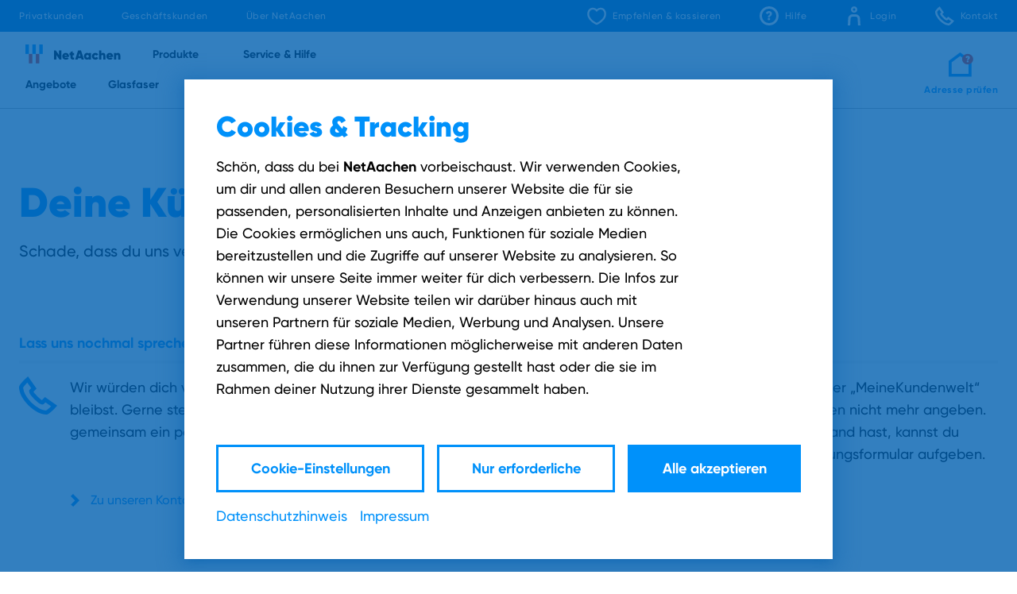

--- FILE ---
content_type: text/html; charset=utf-8
request_url: https://www.netaachen.de/privatkunden/hilfe/vertrag-kuendigen/
body_size: 29173
content:
<!DOCTYPE html><html lang="de"><head><title data-next-head="">NetAachen Vertrag kündigen - Ganz einfach online | NetAachen</title><meta charSet="utf-8" data-next-head=""/><meta name="robots" content="NOINDEX,NOFOLLOW" data-next-head=""/><link rel="canonical" href="https://www.netaachen.de/privatkunden/hilfe/vertrag-kuendigen/" data-next-head=""/><meta name="description" content="Hier findest du Antworten auf die häufigsten Fragen, wenn du deinen NetAachen Vertrag kündigen willst. Jetzt informieren" data-next-head=""/><meta property="og:title" content="Kündigung Formular" data-next-head=""/><meta name="twitter:title" content="Kündigung Formular" data-next-head=""/><link rel="apple-touch-icon" sizes="180x180" href="/icons/apple-touch-icon.png" data-next-head=""/><link rel="icon" type="image/png" sizes="32x32" href="/icons/favicon-32x32.png" data-next-head=""/><link rel="icon" type="image/png" sizes="16x16" href="/icons/favicon-16x16.png" data-next-head=""/><link rel="mask-icon" href="/icons/safari-pinned-tab.svg" color="#5bbad5" data-next-head=""/><link rel="manifest" href="/icons/site.webmanifest" data-next-head=""/><meta name="msapplication-TileColor" content="#0091fa" data-next-head=""/><meta name="msapplication-config" content="/icons/browserconfig.xml" data-next-head=""/><meta name="viewport" content="width=device-width, initial-scale=1" data-next-head=""/><meta name="theme-color" content="#ffffff" data-next-head=""/><link rel="preload" href="/_next/static/media/NC_LogoImage.78f5cfb3.svg" as="image" data-next-head=""/><link rel="preload" href="/_next/static/media/NA_LogoText.16158ad3.svg" as="image" data-next-head=""/><style type="text/css">.fresnel-container{margin:0;padding:0;}
@media not all and (min-width:0px) and (max-width:767.98px){.fresnel-at-xs{display:none!important;}}
@media not all and (min-width:768px) and (max-width:1023.98px){.fresnel-at-s{display:none!important;}}
@media not all and (min-width:1024px) and (max-width:1439.98px){.fresnel-at-m{display:none!important;}}
@media not all and (min-width:1440px) and (max-width:1919.98px){.fresnel-at-l{display:none!important;}}
@media not all and (min-width:1920px){.fresnel-at-xl{display:none!important;}}
@media not all and (max-width:767.98px){.fresnel-lessThan-s{display:none!important;}}
@media not all and (max-width:1023.98px){.fresnel-lessThan-m{display:none!important;}}
@media not all and (max-width:1439.98px){.fresnel-lessThan-l{display:none!important;}}
@media not all and (max-width:1919.98px){.fresnel-lessThan-xl{display:none!important;}}
@media not all and (min-width:768px){.fresnel-greaterThan-xs{display:none!important;}}
@media not all and (min-width:1024px){.fresnel-greaterThan-s{display:none!important;}}
@media not all and (min-width:1440px){.fresnel-greaterThan-m{display:none!important;}}
@media not all and (min-width:1920px){.fresnel-greaterThan-l{display:none!important;}}
@media not all and (min-width:0px){.fresnel-greaterThanOrEqual-xs{display:none!important;}}
@media not all and (min-width:768px){.fresnel-greaterThanOrEqual-s{display:none!important;}}
@media not all and (min-width:1024px){.fresnel-greaterThanOrEqual-m{display:none!important;}}
@media not all and (min-width:1440px){.fresnel-greaterThanOrEqual-l{display:none!important;}}
@media not all and (min-width:1920px){.fresnel-greaterThanOrEqual-xl{display:none!important;}}
@media not all and (min-width:0px) and (max-width:767.98px){.fresnel-between-xs-s{display:none!important;}}
@media not all and (min-width:0px) and (max-width:1023.98px){.fresnel-between-xs-m{display:none!important;}}
@media not all and (min-width:0px) and (max-width:1439.98px){.fresnel-between-xs-l{display:none!important;}}
@media not all and (min-width:0px) and (max-width:1919.98px){.fresnel-between-xs-xl{display:none!important;}}
@media not all and (min-width:768px) and (max-width:1023.98px){.fresnel-between-s-m{display:none!important;}}
@media not all and (min-width:768px) and (max-width:1439.98px){.fresnel-between-s-l{display:none!important;}}
@media not all and (min-width:768px) and (max-width:1919.98px){.fresnel-between-s-xl{display:none!important;}}
@media not all and (min-width:1024px) and (max-width:1439.98px){.fresnel-between-m-l{display:none!important;}}
@media not all and (min-width:1024px) and (max-width:1919.98px){.fresnel-between-m-xl{display:none!important;}}
@media not all and (min-width:1440px) and (max-width:1919.98px){.fresnel-between-l-xl{display:none!important;}}</style><script id="Cookiebot" src="https://consent.cookiebot.com/uc.js" data-cbid="18a0ffb7-da7d-49a3-af12-c5ca65b61ebb" type="text/javascript" async=""></script><script src="https://netcologne.app.baqend.com/v1/speedkit/install.js" async="" crossorigin="anonymous"></script><link data-next-font="" rel="preconnect" href="/" crossorigin="anonymous"/><link rel="preload" href="/_next/static/css/fa7f3ba0ff3f926d.css" as="style"/><link rel="stylesheet" href="/_next/static/css/fa7f3ba0ff3f926d.css" data-n-g=""/><link rel="preload" href="/_next/static/css/1b2826fbbbe2af40.css" as="style"/><link rel="stylesheet" href="/_next/static/css/1b2826fbbbe2af40.css" data-n-p=""/><link rel="preload" href="/_next/static/css/d72c80032d313a98.css" as="style"/><link rel="stylesheet" href="/_next/static/css/d72c80032d313a98.css" data-n-p=""/><link rel="preload" href="/_next/static/css/eed2c2c99eb223df.css" as="style"/><link rel="stylesheet" href="/_next/static/css/eed2c2c99eb223df.css"/><link rel="preload" href="/_next/static/css/69bb045022861c02.css" as="style"/><link rel="stylesheet" href="/_next/static/css/69bb045022861c02.css"/><noscript data-n-css=""></noscript><script defer="" nomodule="" src="/_next/static/chunks/polyfills-42372ed130431b0a.js"></script><script defer="" src="/_next/static/chunks/801.91a592bc99466a00.js"></script><script defer="" src="/_next/static/chunks/3629.dac3997306729f54.js"></script><script defer="" src="/_next/static/chunks/1265.327943866d28f79a.js"></script><script defer="" src="/_next/static/chunks/54817f47.ec2e631c89c49d02.js"></script><script defer="" src="/_next/static/chunks/1459.da9b6c3b173ef043.js"></script><script defer="" src="/_next/static/chunks/1545.5c2b8868b2ae1c96.js"></script><script src="/_next/static/chunks/webpack-b357c3192aca64dc.js" defer=""></script><script src="/_next/static/chunks/framework-6f25424631bd5b76.js" defer=""></script><script src="/_next/static/chunks/main-3ba2222a71b95dd6.js" defer=""></script><script src="/_next/static/chunks/pages/_app-db113d3b06026a46.js" defer=""></script><script src="/_next/static/chunks/4261-02868579a6b1a9e1.js" defer=""></script><script src="/_next/static/chunks/9189-bb19cac69e301d56.js" defer=""></script><script src="/_next/static/chunks/2861-c228fcd9d1d16c6a.js" defer=""></script><script src="/_next/static/chunks/8958-aa47e769302b7e6a.js" defer=""></script><script src="/_next/static/chunks/6760-d759507ffaeb8ffb.js" defer=""></script><script src="/_next/static/chunks/2656-59c3f108b3d6c1f7.js" defer=""></script><script src="/_next/static/chunks/6550-11637453e4b186b6.js" defer=""></script><script src="/_next/static/chunks/506-133c6f66c7c40e3a.js" defer=""></script><script src="/_next/static/chunks/4981-306f199de2669050.js" defer=""></script><script src="/_next/static/chunks/4911-9c3dc88b7d904d9f.js" defer=""></script><script src="/_next/static/chunks/5403-517081d2b2a21317.js" defer=""></script><script src="/_next/static/chunks/pages/%5B%5B...param%5D%5D-ef6ef835f3cf62d9.js" defer=""></script><script src="/_next/static/itMH8_tan6L0JuDuk1p5p/_buildManifest.js" defer=""></script><script src="/_next/static/itMH8_tan6L0JuDuk1p5p/_ssgManifest.js" defer=""></script></head><body><div id="__next"><div class="Layout_page__S1cKp"><!--$--><header class="Layout_header__eikH4"><nav class="MetaNavigation_metaNavigation__fh9y7"><div class="MetaNavigation_metaNavWrapper__4OvQE"><ul class="MetaNavigation_metaNavItemList__5t4A8"><li class="fresnel-greaterThanOrEqual-m"><a class="NavLink_metaNavItem__hnm4_" title="Privatkunden" data-e2e="link-page-396" href="/privatkunden/"><span class="t7__725b3 white__725b3">Privatkunden</span></a></li><li class=""><a href="https://www.netaachen.de/geschaeftskunden/" class="NavLink_metaNavItem__hnm4_" title="Geschäftskunden" target="_blank" data-e2e="link-page-943" rel="noopener"><span class="t7__725b3 white__725b3">Geschäftskunden</span></a></li><li class=""><a href="https://netaachen-unternehmen.de/" class="NavLink_metaNavItem__hnm4_" title="Über NetAachen" target="_blank" data-e2e="link-page-944" rel="noopener"><span class="t7__725b3 white__725b3">Über NetAachen</span></a></li></ul><ul class="MetaNavigation_serviceNavItemList__TbxaR"><li class="ServiceLinks_serviceLinkMeta__7sAvG fresnel-greaterThanOrEqual-m"><a href="https://www.netaachen.de/privatkunden/empfehlen/" class="NavLink_metaNavItem__hnm4_" title="Empfehlen &amp; kassieren" target="_blank" data-e2e="link-page-Empfehlen-und-Kassieren" rel="noopener"><div class="ServiceLinks_metaNavItemIcon__MDY1k icon__fc54d white__fc54d" style="width:1.5rem;height:1.5rem"><svg viewBox="0 0 24 24"><path d="M23.2,6a6.73,6.73,0,0,0-5.29-4.21,6,6,0,0,0-1-.09,7.18,7.18,0,0,0-4.82,1.92A7.23,7.23,0,0,0,7.22,1.67a6,6,0,0,0-1,.09A6.73,6.73,0,0,0,.89,6c-1.4,3.63-.7,7.35,2,10.77a22.67,22.67,0,0,0,7.54,5.9l1.09.5.51.22,1.61-.73a22.81,22.81,0,0,0,7.52-5.89C23.87,13.36,24.6,9.6,23.2,6ZM12.66,20.49l-.61.28h0l-.61-.28C11,20.27,0,14.84,3.1,6.82A4.32,4.32,0,0,1,6.53,4.09a5.65,5.65,0,0,1,.71,0C10.16,4,12,7.15,12,7.15S13.93,4,16.85,4a5.49,5.49,0,0,1,.7,0A4.33,4.33,0,0,1,21,6.82C24.09,14.84,13.1,20.27,12.66,20.49Z" fill="currentColor"></path></svg></div><span class="t7__725b3 white__725b3">Empfehlen &amp; kassieren</span></a></li><li class="ServiceLinks_serviceLinkMeta__7sAvG fresnel-greaterThanOrEqual-s"><a href="https://www.netaachen.de/privatkunden/hilfe/" class="NavLink_metaNavItem__hnm4_" title="Hilfe" target="_blank" data-e2e="link-page-Hilfe" rel="noopener"><div class="ServiceLinks_metaNavItemIcon__MDY1k icon__fc54d white__fc54d" style="width:1.5rem;height:1.5rem"><svg viewBox="0 0 24 24"><path fill="currentColor" fill-rule="evenodd" d="M12,0 C18.6242195,0.00771305211 23.9922869,5.37578048 24,12 C24,18.627417 18.627417,24 12,24 C5.372583,24 0,18.627417 0,12 C0,5.372583 5.372583,0 12,0 Z M12,3 C6.36669555,3 3,7.5 3,12 C3,16.5 6.36669555,21 12,21 C17.6309935,20.9944248 21,16.5 21,12 C21,7.5 17.6333044,3 12,3 Z M11.7168,14.4624 C12.5810152,14.4624 13.2816,15.1629848 13.2816,16.0272 C13.2816,16.8914152 12.5810152,17.592 11.7168,17.592 C10.8525848,17.592 10.152,16.8914152 10.152,16.0272 C10.152,15.1629848 10.8525848,14.4624 11.7168,14.4624 Z M11.7041614,5.89759693 L11.9184,5.8992 C13.7568,5.8992 15.6144,7.032 15.6192,9.2064 C15.6192,10.6224 14.7168,11.4768 13.992,12.1632 C13.4736,12.648 13.032,13.0656 13.032,13.5456 L13.032,13.5456 L13.032,13.8 L10.4064,13.8 L10.4064,13.5216 C10.4064,12.3216 11.208,11.5824 11.9184,10.9248 C12.5088,10.392 12.9888,9.936 12.9888,9.3408 C12.9888,8.6256 12.3696,8.4768 11.8464,8.4768 C11.1043984,8.47340911 10.4518152,8.96677775 10.2528,9.6816 L10.2528,9.6816 L10.1424,9.96 L7.872,8.6496 L7.9584,8.4432 C8.62163835,6.85480888 10.1980485,5.84208479 11.9184,5.8992 Z"></path></svg></div><span class="t7__725b3 white__725b3">Hilfe</span></a></li><li class="ServiceLinks_serviceLinkMeta__7sAvG fresnel-greaterThanOrEqual-s"><a href="#login" class="NavLink_metaNavItem__hnm4_" title="Login" data-e2e="link-page-Login"><div class="ServiceLinks_metaNavItemIcon__MDY1k icon__fc54d white__fc54d" style="width:1.5rem;height:1.5rem"><svg viewBox="0 0 24 24"><path fill="currentColor" fill-rule="evenodd" d="M14.1031138,10 C16.7139021,10.0590611 19.3164996,12.2771885 19.4348145,15.0256684 L19.4348145,15.0256684 L19.9933658,24.019057 L16.8907469,23.99256 L16.3769237,15.3317947 C16.256464,14.0446542 15.2735137,13.0452698 14.0918965,13 L14.0918965,13 L9.88200395,12.9993193 C8.62697244,13.0651411 7.6137673,14.1545134 7.55804975,15.5338567 L7.55804975,15.5338567 L7.05720477,23.9925181 L4,23.9925181 L4.50450144,15.0256684 C4.64429713,12.2767531 7.23634271,10.0938813 9.83817891,10.0001944 L9.83817891,10.0001944 Z M12,0 C14.209139,0 16,1.790861 16,4 C16,6.209139 14.209139,8 12,8 C9.790861,8 8,6.209139 8,4 C8,1.790861 9.790861,0 12,0 Z M12,2.5 C11.1719669,2.5009506 10.5009506,3.17196695 10.5,4 C10.5,4.82842712 11.1715729,5.5 12,5.5 C12.8284271,5.5 13.5,4.82842712 13.5,4 C13.5,3.17157288 12.8284271,2.5 12,2.5 Z"></path></svg></div><span class="t7__725b3 white__725b3">Login</span></a></li><li class="ServiceLinks_serviceLinkMeta__7sAvG fresnel-greaterThanOrEqual-s"><a class="NavLink_metaNavItem__hnm4_" title="Kontakt" data-e2e="link-page-Kontakt" href="/privatkunden/kontakt/"><div class="ServiceLinks_metaNavItemIcon__MDY1k icon__fc54d white__fc54d" style="width:1.5rem;height:1.5rem"><svg viewBox="0 0 24 24"><path fill="currentColor" fill-rule="evenodd" d="M5.59340215,9.89208715e-14 L11.0233721,7.7284788 L9.04043719,9.61423372 L9.06809682,9.67496943 L9.12087988,9.77660964 L9.17630574,9.87496882 L9.29471916,10.061565 L9.75304896,10.6342552 C10.8410035,11.966825 12.0602641,13.186483 13.3907912,14.2734893 L13.8574073,14.6402548 C13.8882249,14.6633938 13.912324,14.6809445 13.9299959,14.6931893 C14.0648073,14.7839383 14.2060222,14.8645749 14.3524738,14.9344884 L14.4261488,14.9666157 L15.3899489,13.932931 L16.292588,12.9807468 L24,18.4130691 L22.8078561,19.6876562 C20.6285382,22.0228728 18.6907683,23.7164972 17.509843,23.964832 C17.4043327,23.9832629 17.2977823,23.9947238 17.1874797,23.9990003 L17.0188728,24 L16.5926905,23.9694594 C14.874297,23.8176247 13.2031741,23.3236006 11.6751044,22.5146095 C7.37873357,20.1707161 3.84728025,16.6397219 1.50228581,12.3431916 C0.453735544,10.4256859 -0.178671425,7.54604372 0.0447889255,6.48426114 C0.282648304,5.35308573 1.86544161,3.51026998 4.07117997,1.4255522 L5.59340215,9.89208715e-14 Z M5.21193799,3.90982317 L5.00771185,4.1008323 L4.62733835,4.46773494 C3.87820296,5.21295357 3.19922743,6.02608321 2.59923515,6.89688061 L2.59923515,6.89688061 L2.55721238,7.05717654 L2.60396232,7.48098499 C2.76867881,8.74849975 3.15299461,9.9787598 3.74069672,11.1161596 C5.85397041,14.9865782 9.03134825,18.1633798 12.8966579,20.2727667 C14.160901,20.9252585 15.5343819,21.3241925 16.945746,21.4500398 L16.945746,21.4500398 L17.104906,21.4084409 L17.5387563,21.1015612 C18.3966219,20.4746573 19.1949019,19.7693808 19.923217,18.9946212 L19.923217,18.9946212 L20.1153026,18.7902864 L16.6285339,16.3300677 L15.7992773,17.1985655 L15.6864936,17.3110769 C15.4118265,17.5583082 15.0595424,17.6972434 14.6909467,17.7020587 C14.5615945,17.7017932 14.4292778,17.6832628 14.3013417,17.6469675 C13.6452915,17.4663018 13.0241154,17.1824991 12.4595974,16.8058333 C12.417749,16.7794849 12.3799888,16.7541315 12.3301643,16.7173129 L12.3301643,16.7173129 L11.7572274,16.2591374 C10.3019773,15.071374 8.9688893,13.7409031 7.77803002,12.2877179 C7.60231644,12.0744868 7.46088408,11.8965539 7.35146977,11.7517123 L7.35146977,11.7517123 L7.21107895,11.5589927 C6.83730771,10.9993643 6.55361697,10.379522 6.37322821,9.72659224 C6.22050496,9.18643912 6.38533087,8.60783374 6.79866807,8.23033495 L6.79866807,8.23033495 L7.67088852,7.39706639 L5.21193799,3.90982317 Z"></path></svg></div><span class="t7__725b3 white__725b3">Kontakt</span></a></li></ul></div></nav><nav class="AreaNavigation_areaNavigation__gfg5G"><div class="AreaNavigation_navigationWrapper__frMi4"><div class="AreaNavigation_leftNavigationSection__4bqoE"><div class="AreaNavigation_mainNavigation__tj852"><a class="Logo_link__ii1AE" title="Zur Startseite" data-e2e="link-logo" href="/privatkunden/"><img alt="NetAachen" width="24" height="24" decoding="async" data-nimg="1" class="Logo_image__B5YNE" style="color:transparent;max-width:100%;height:auto" src="/_next/static/media/NC_LogoImage.78f5cfb3.svg"/><div class="Logo_text__lVGBZ"><img alt="NetAachen" width="84" height="16" decoding="async" data-nimg="1" style="color:transparent;display:block" src="/_next/static/media/NA_LogoText.16158ad3.svg"/></div></a><div class="fresnel-container fresnel-greaterThanOrEqual-m fresnel-:R15i9b6: AreaNavigation_partialMainNavigation__Pl_l3"><div class="tabs__881c7 disableAnimation__881c7" data-e2e="tabs-main-panel"><div tabindex="0" class="tab__d73f7 last__d73f7 AreaNavigation_partialMainNavigationTab__CWkzG" data-e2e="tab-530"><span class="t6_2__725b3 inherit__725b3">Produkte</span></div><div tabindex="0" class="tab__d73f7 last__d73f7 AreaNavigation_partialMainNavigationTab__CWkzG" data-e2e="tab-925"><span class="t6_2__725b3 inherit__725b3">Service &amp; Hilfe</span></div></div></div></div><div class="fresnel-container fresnel-greaterThanOrEqual-m fresnel-:R9i9b6: AreaNavigation_subNavigation__SpQl_"><div class="tabPanel__f6d39 show__f6d39"><div class="tabs__881c7 disableAnimation__881c7" data-e2e="tabs-sub-panel"><div tabindex="0" class="tab__d73f7 last__d73f7 AreaNavigation_subNavigationTab__N9IVb" data-e2e="tab-872"><span class="t6_2__725b3 inherit__725b3">Angebote</span></div><div tabindex="0" class="tab__d73f7 last__d73f7 AreaNavigation_subNavigationTab__N9IVb" data-e2e="tab-2939"><span class="t6_2__725b3 inherit__725b3">Glasfaser</span></div><div tabindex="0" class="tab__d73f7 last__d73f7 AreaNavigation_subNavigationTab__N9IVb" data-e2e="tab-2859"><span class="t6_2__725b3 inherit__725b3">Internet</span></div><div tabindex="0" class="tab__d73f7 last__d73f7 AreaNavigation_subNavigationTab__N9IVb" data-e2e="tab-924"><span class="t6_2__725b3 inherit__725b3">Netzausbau</span></div><div tabindex="0" class="tab__d73f7 last__d73f7 AreaNavigation_subNavigationTab__N9IVb" data-e2e="tab-901"><span class="t6_2__725b3 inherit__725b3">Telefon</span></div><div tabindex="0" class="tab__d73f7 last__d73f7 AreaNavigation_subNavigationTab__N9IVb" data-e2e="tab-908"><span class="t6_2__725b3 inherit__725b3">TV</span></div><div tabindex="0" class="tab__d73f7 last__d73f7 AreaNavigation_subNavigationTab__N9IVb" data-e2e="tab-923"><span class="t6_2__725b3 inherit__725b3">Mobilfunk</span></div></div></div><div class="tabPanel__f6d39"><div class="tabs__881c7 disableAnimation__881c7" data-e2e="tabs-sub-panel"><div tabindex="0" class="tab__d73f7 last__d73f7 AreaNavigation_subNavigationTab__N9IVb" data-e2e="tab-930"><span class="t6_2__725b3 inherit__725b3">Hilfethemen</span></div><div tabindex="0" class="tab__d73f7 last__d73f7 AreaNavigation_subNavigationTab__N9IVb" data-e2e="tab-929"><span class="t6_2__725b3 inherit__725b3">Service</span></div><div tabindex="0" class="tab__d73f7 last__d73f7 AreaNavigation_subNavigationTab__N9IVb" data-e2e="tab-928"><span class="t6_2__725b3 inherit__725b3">WLAN &amp; Netz</span></div><div tabindex="0" class="tab__d73f7 last__d73f7 AreaNavigation_subNavigationTab__N9IVb" data-e2e="tab-927"><span class="t6_2__725b3 inherit__725b3">Geräte</span></div><div tabindex="0" class="tab__d73f7 last__d73f7 AreaNavigation_subNavigationTab__N9IVb" data-e2e="tab-926"><span class="t6_2__725b3 inherit__725b3">Downloads</span></div></div></div></div></div><ul class="AreaNavigation_rightNavigationSection__RGzfH"><li class="fresnel-lessThan-s"><a href="https://www.netaachen.de/privatkunden/hilfe/" class="NavLink_areaNavItem__75VEi" title="Hilfe" target="_blank" data-e2e="link-page-Hilfe" rel="noopener"><div class="ServiceLinks_areaNavItemIcon__d5WnZ icon__fc54d blue__fc54d" style="width:1.5rem;height:1.5rem"><svg viewBox="0 0 24 24"><path fill="currentColor" fill-rule="evenodd" d="M12,0 C18.6242195,0.00771305211 23.9922869,5.37578048 24,12 C24,18.627417 18.627417,24 12,24 C5.372583,24 0,18.627417 0,12 C0,5.372583 5.372583,0 12,0 Z M12,3 C6.36669555,3 3,7.5 3,12 C3,16.5 6.36669555,21 12,21 C17.6309935,20.9944248 21,16.5 21,12 C21,7.5 17.6333044,3 12,3 Z M11.7168,14.4624 C12.5810152,14.4624 13.2816,15.1629848 13.2816,16.0272 C13.2816,16.8914152 12.5810152,17.592 11.7168,17.592 C10.8525848,17.592 10.152,16.8914152 10.152,16.0272 C10.152,15.1629848 10.8525848,14.4624 11.7168,14.4624 Z M11.7041614,5.89759693 L11.9184,5.8992 C13.7568,5.8992 15.6144,7.032 15.6192,9.2064 C15.6192,10.6224 14.7168,11.4768 13.992,12.1632 C13.4736,12.648 13.032,13.0656 13.032,13.5456 L13.032,13.5456 L13.032,13.8 L10.4064,13.8 L10.4064,13.5216 C10.4064,12.3216 11.208,11.5824 11.9184,10.9248 C12.5088,10.392 12.9888,9.936 12.9888,9.3408 C12.9888,8.6256 12.3696,8.4768 11.8464,8.4768 C11.1043984,8.47340911 10.4518152,8.96677775 10.2528,9.6816 L10.2528,9.6816 L10.1424,9.96 L7.872,8.6496 L7.9584,8.4432 C8.62163835,6.85480888 10.1980485,5.84208479 11.9184,5.8992 Z"></path></svg></div><span class="t7_2__725b3 blue__725b3">Hilfe</span></a></li><li class="fresnel-lessThan-s"><a href="#login" class="NavLink_areaNavItem__75VEi" title="Login" data-e2e="link-page-Login"><div class="ServiceLinks_areaNavItemIcon__d5WnZ icon__fc54d blue__fc54d" style="width:1.5rem;height:1.5rem"><svg viewBox="0 0 24 24"><path fill="currentColor" fill-rule="evenodd" d="M14.1031138,10 C16.7139021,10.0590611 19.3164996,12.2771885 19.4348145,15.0256684 L19.4348145,15.0256684 L19.9933658,24.019057 L16.8907469,23.99256 L16.3769237,15.3317947 C16.256464,14.0446542 15.2735137,13.0452698 14.0918965,13 L14.0918965,13 L9.88200395,12.9993193 C8.62697244,13.0651411 7.6137673,14.1545134 7.55804975,15.5338567 L7.55804975,15.5338567 L7.05720477,23.9925181 L4,23.9925181 L4.50450144,15.0256684 C4.64429713,12.2767531 7.23634271,10.0938813 9.83817891,10.0001944 L9.83817891,10.0001944 Z M12,0 C14.209139,0 16,1.790861 16,4 C16,6.209139 14.209139,8 12,8 C9.790861,8 8,6.209139 8,4 C8,1.790861 9.790861,0 12,0 Z M12,2.5 C11.1719669,2.5009506 10.5009506,3.17196695 10.5,4 C10.5,4.82842712 11.1715729,5.5 12,5.5 C12.8284271,5.5 13.5,4.82842712 13.5,4 C13.5,3.17157288 12.8284271,2.5 12,2.5 Z"></path></svg></div><span class="t7_2__725b3 blue__725b3">Login</span></a></li><li class="fresnel-lessThan-s"><a class="NavLink_areaNavItem__75VEi" title="Kontakt" data-e2e="link-page-Kontakt" href="/privatkunden/kontakt/"><div class="ServiceLinks_areaNavItemIcon__d5WnZ icon__fc54d blue__fc54d" style="width:1.5rem;height:1.5rem"><svg viewBox="0 0 24 24"><path fill="currentColor" fill-rule="evenodd" d="M5.59340215,9.89208715e-14 L11.0233721,7.7284788 L9.04043719,9.61423372 L9.06809682,9.67496943 L9.12087988,9.77660964 L9.17630574,9.87496882 L9.29471916,10.061565 L9.75304896,10.6342552 C10.8410035,11.966825 12.0602641,13.186483 13.3907912,14.2734893 L13.8574073,14.6402548 C13.8882249,14.6633938 13.912324,14.6809445 13.9299959,14.6931893 C14.0648073,14.7839383 14.2060222,14.8645749 14.3524738,14.9344884 L14.4261488,14.9666157 L15.3899489,13.932931 L16.292588,12.9807468 L24,18.4130691 L22.8078561,19.6876562 C20.6285382,22.0228728 18.6907683,23.7164972 17.509843,23.964832 C17.4043327,23.9832629 17.2977823,23.9947238 17.1874797,23.9990003 L17.0188728,24 L16.5926905,23.9694594 C14.874297,23.8176247 13.2031741,23.3236006 11.6751044,22.5146095 C7.37873357,20.1707161 3.84728025,16.6397219 1.50228581,12.3431916 C0.453735544,10.4256859 -0.178671425,7.54604372 0.0447889255,6.48426114 C0.282648304,5.35308573 1.86544161,3.51026998 4.07117997,1.4255522 L5.59340215,9.89208715e-14 Z M5.21193799,3.90982317 L5.00771185,4.1008323 L4.62733835,4.46773494 C3.87820296,5.21295357 3.19922743,6.02608321 2.59923515,6.89688061 L2.59923515,6.89688061 L2.55721238,7.05717654 L2.60396232,7.48098499 C2.76867881,8.74849975 3.15299461,9.9787598 3.74069672,11.1161596 C5.85397041,14.9865782 9.03134825,18.1633798 12.8966579,20.2727667 C14.160901,20.9252585 15.5343819,21.3241925 16.945746,21.4500398 L16.945746,21.4500398 L17.104906,21.4084409 L17.5387563,21.1015612 C18.3966219,20.4746573 19.1949019,19.7693808 19.923217,18.9946212 L19.923217,18.9946212 L20.1153026,18.7902864 L16.6285339,16.3300677 L15.7992773,17.1985655 L15.6864936,17.3110769 C15.4118265,17.5583082 15.0595424,17.6972434 14.6909467,17.7020587 C14.5615945,17.7017932 14.4292778,17.6832628 14.3013417,17.6469675 C13.6452915,17.4663018 13.0241154,17.1824991 12.4595974,16.8058333 C12.417749,16.7794849 12.3799888,16.7541315 12.3301643,16.7173129 L12.3301643,16.7173129 L11.7572274,16.2591374 C10.3019773,15.071374 8.9688893,13.7409031 7.77803002,12.2877179 C7.60231644,12.0744868 7.46088408,11.8965539 7.35146977,11.7517123 L7.35146977,11.7517123 L7.21107895,11.5589927 C6.83730771,10.9993643 6.55361697,10.379522 6.37322821,9.72659224 C6.22050496,9.18643912 6.38533087,8.60783374 6.79866807,8.23033495 L6.79866807,8.23033495 L7.67088852,7.39706639 L5.21193799,3.90982317 Z"></path></svg></div><span class="t7_2__725b3 blue__725b3">Kontakt</span></a></li><li class=""><div data-cs-mask="true"><a href="#verfuegbarkeit" class="NavLink_areaNavItem__75VEi" title="Adresse prüfen" data-e2e="link-page-Verfügbarkeit"><div class="AreaNavigation_icon__GYqev icon__fc54d blue__fc54d" style="width:1.88rem;height:2rem"><svg viewBox="0 0 46 48" fill="none"><g><path d="M21.4067 7.0279L37.17 19.3036V41.62H5.55V19.3123L21.4067 7.0279ZM21.4156 0L0 16.5912V47.17H42.72V16.5912L21.4156 0Z" fill="currentColor"></path><path d="M35.4574 23.3986C41.1276 23.3986 45.7242 18.802 45.7242 13.1318C45.7242 7.4616 41.1276 2.865 35.4574 2.865C29.7872 2.865 25.1906 7.4616 25.1906 13.1318C25.1906 18.802 29.7872 23.3986 35.4574 23.3986Z" fill="#FA280A"></path><path d="M35.4219 15.7C35.072 15.6999 34.73 15.8035 34.439 15.9978C34.148 16.1921 33.9211 16.4683 33.7871 16.7915C33.6531 17.1147 33.6179 17.4703 33.6861 17.8135C33.7542 18.1567 33.9225 18.472 34.1698 18.7195C34.4171 18.967 34.7323 19.1356 35.0754 19.2041C35.4185 19.2725 35.7742 19.2376 36.0975 19.1039C36.4209 18.9701 36.6972 18.7435 36.8918 18.4527C37.0863 18.1619 37.1902 17.8199 37.1904 17.47C37.1906 17.2376 37.1451 17.0075 37.0563 16.7927C36.9676 16.5779 36.8373 16.3828 36.6731 16.2184C36.5088 16.054 36.3138 15.9236 36.0991 15.8347C35.8844 15.7457 35.6543 15.6999 35.4219 15.7V15.7Z" fill="white"></path><path d="M35.6425 6.8382C34.7192 6.80522 33.8081 7.05671 33.0324 7.55863C32.2568 8.06054 31.6541 8.78865 31.3059 9.6444L33.8905 11.125C34.2482 10.3078 34.7575 9.7807 35.5238 9.7807C36.1872 9.7807 36.5273 10.104 36.5273 10.5968C36.5273 11.8903 33.9757 12.6045 33.9757 14.662H36.8671C36.8671 13.4893 39.5549 12.774 39.5549 10.2236C39.5549 8.063 37.7176 6.8382 35.6425 6.8382Z" fill="white"></path></g></svg></div><span class="NavLink_truncate__YDXGL t7_2__725b3 blue__725b3">Adresse prüfen</span></a></div></li><li class="fresnel-lessThan-m fresnel-:Rei9b6: AreaNavigation_menu__hsaXv"><a class="NavLink_areaNavItem__75VEi" title="Menü" data-e2e="link-page-Menü"><div class="AreaNavigation_icon__GYqev icon__fc54d blue__fc54d" style="width:1.5rem;height:1.5rem"><svg viewBox="0 0 24 24"><path fill="currentColor" fill-rule="evenodd" d="M22,17 L22,20 L2,20 L2,17 L22,17 Z M22,10.5 L22,13.5 L2,13.5 L2,10.5 L22,10.5 Z M22,4 L22,7 L2,7 L2,4 L22,4 Z"></path></svg></div><span class="t7_2__725b3 blue__725b3">Menü</span></a></li></ul></div></nav><div class="fresnel-container fresnel-lessThan-m fresnel-:R1q9b6:"><nav aria-label="product-categories" class="NavigationMobile_productNavigation__TwdYq"><span class="spacer__331f6 marginy2__331f6"><div class="tabs__881c7" data-e2e="tabs-main-categories"><div tabindex="0" class="tab__d73f7 last__d73f7" data-e2e="tab-tab-0"><span class="t5_2__725b3 inherit__725b3">Produkte</span></div><div tabindex="0" class="tab__d73f7 last__d73f7" data-e2e="tab-tab-1"><span class="t5_2__725b3 inherit__725b3">Service &amp; Hilfe</span></div><span class="indicator__881c7" style="transform:translateX(0px);width:0"></span></div></span><div class="ExpandableTab_tab__QqJew" data-e2e="tab-category-872"><span class="t5_2__725b3 inherit__725b3">Angebote</span><div class="icon__fc54d blue__fc54d" style="width:1rem;height:1rem"><svg viewBox="0 0 24 24"><polygon transform="rotate(-90) translate(-24, 0)" fill="currentColor" fill-rule="evenodd" points="6 11.996 13.996 20 16.904 17.095 11.627 11.819 16.726 6.721 13.996 4"></polygon></svg></div></div><div class="grow__6d354 visibilityHidden" style="max-height:0px" data-e2e="expandable-categories" aria-hidden="true" tabindex="-1"><div></div></div><div class="spacer__331f6 marginy1__331f6"><hr class="superlightGrey__4e101" style="margin:0;height:1px;margin-left:0px;margin-right:0px;border:none"/></div><div class="ExpandableTab_tab__QqJew" data-e2e="tab-category-2939"><span class="t5_2__725b3 inherit__725b3">Glasfaser</span><div class="icon__fc54d blue__fc54d" style="width:1rem;height:1rem"><svg viewBox="0 0 24 24"><polygon transform="rotate(-90) translate(-24, 0)" fill="currentColor" fill-rule="evenodd" points="6 11.996 13.996 20 16.904 17.095 11.627 11.819 16.726 6.721 13.996 4"></polygon></svg></div></div><div class="grow__6d354 visibilityHidden" style="max-height:0px" data-e2e="expandable-categories" aria-hidden="true" tabindex="-1"><div></div></div><div class="spacer__331f6 marginy1__331f6"><hr class="superlightGrey__4e101" style="margin:0;height:1px;margin-left:0px;margin-right:0px;border:none"/></div><div class="ExpandableTab_tab__QqJew" data-e2e="tab-category-2859"><span class="t5_2__725b3 inherit__725b3">Internet</span><div class="icon__fc54d blue__fc54d" style="width:1rem;height:1rem"><svg viewBox="0 0 24 24"><polygon transform="rotate(-90) translate(-24, 0)" fill="currentColor" fill-rule="evenodd" points="6 11.996 13.996 20 16.904 17.095 11.627 11.819 16.726 6.721 13.996 4"></polygon></svg></div></div><div class="grow__6d354 visibilityHidden" style="max-height:0px" data-e2e="expandable-categories" aria-hidden="true" tabindex="-1"><div></div></div><div class="spacer__331f6 marginy1__331f6"><hr class="superlightGrey__4e101" style="margin:0;height:1px;margin-left:0px;margin-right:0px;border:none"/></div><div class="ExpandableTab_tab__QqJew" data-e2e="tab-category-924"><span class="t5_2__725b3 inherit__725b3">Netzausbau</span><div class="icon__fc54d blue__fc54d" style="width:1rem;height:1rem"><svg viewBox="0 0 24 24"><polygon transform="rotate(-90) translate(-24, 0)" fill="currentColor" fill-rule="evenodd" points="6 11.996 13.996 20 16.904 17.095 11.627 11.819 16.726 6.721 13.996 4"></polygon></svg></div></div><div class="grow__6d354 visibilityHidden" style="max-height:0px" data-e2e="expandable-categories" aria-hidden="true" tabindex="-1"><div></div></div><div class="spacer__331f6 marginy1__331f6"><hr class="superlightGrey__4e101" style="margin:0;height:1px;margin-left:0px;margin-right:0px;border:none"/></div><div class="ExpandableTab_tab__QqJew" data-e2e="tab-category-901"><span class="t5_2__725b3 inherit__725b3">Telefon</span><div class="icon__fc54d blue__fc54d" style="width:1rem;height:1rem"><svg viewBox="0 0 24 24"><polygon transform="rotate(-90) translate(-24, 0)" fill="currentColor" fill-rule="evenodd" points="6 11.996 13.996 20 16.904 17.095 11.627 11.819 16.726 6.721 13.996 4"></polygon></svg></div></div><div class="grow__6d354 visibilityHidden" style="max-height:0px" data-e2e="expandable-categories" aria-hidden="true" tabindex="-1"><div></div></div><div class="spacer__331f6 marginy1__331f6"><hr class="superlightGrey__4e101" style="margin:0;height:1px;margin-left:0px;margin-right:0px;border:none"/></div><div class="ExpandableTab_tab__QqJew" data-e2e="tab-category-908"><span class="t5_2__725b3 inherit__725b3">TV</span><div class="icon__fc54d blue__fc54d" style="width:1rem;height:1rem"><svg viewBox="0 0 24 24"><polygon transform="rotate(-90) translate(-24, 0)" fill="currentColor" fill-rule="evenodd" points="6 11.996 13.996 20 16.904 17.095 11.627 11.819 16.726 6.721 13.996 4"></polygon></svg></div></div><div class="grow__6d354 visibilityHidden" style="max-height:0px" data-e2e="expandable-categories" aria-hidden="true" tabindex="-1"><div></div></div><div class="spacer__331f6 marginy1__331f6"><hr class="superlightGrey__4e101" style="margin:0;height:1px;margin-left:0px;margin-right:0px;border:none"/></div><div class="ExpandableTab_tab__QqJew" data-e2e="tab-category-923"><span class="t5_2__725b3 inherit__725b3">Mobilfunk</span><div class="icon__fc54d blue__fc54d" style="width:1rem;height:1rem"><svg viewBox="0 0 24 24"><polygon transform="rotate(-90) translate(-24, 0)" fill="currentColor" fill-rule="evenodd" points="6 11.996 13.996 20 16.904 17.095 11.627 11.819 16.726 6.721 13.996 4"></polygon></svg></div></div><div class="grow__6d354 visibilityHidden" style="max-height:0px" data-e2e="expandable-categories" aria-hidden="true" tabindex="-1"><div></div></div><div class="spacer__331f6 marginy1__331f6"><hr class="superlightGrey__4e101" style="margin:0;height:1px;margin-left:0px;margin-right:0px;border:none"/></div></nav></div><div class="fresnel-container fresnel-greaterThanOrEqual-m fresnel-:R2q9b6:"><nav aria-label="product-categories" class="DesktopProductMenu_productNavigation__ybTTo"><div class="DesktopProductMenu_container__gvEOD"><div class="spacer__331f6 marginx2__331f6 margint3__331f6 marginb2__331f6"><div class="tabPanel__209b7"></div><div class="tabPanel__209b7"></div><div class="tabPanel__209b7"></div><div class="tabPanel__209b7"></div><div class="tabPanel__209b7"></div><div class="tabPanel__209b7"></div><div class="tabPanel__209b7"></div></div></div></nav></div></header><!--/$--><div class="Layout_content__pYDp6 Layout_withDefaultNavigation__uKQN2 Layout_withWhiteBackground__UBnEo container__64c03 containerLargeMargin__64c03 containerNoMargin__64c03"><main><!--$--><div><!--$--><div id="elementId-6626" class="spacer__331f6 margint6__331f6 marginb6__331f6"><div class="container__64c03 containerLargeMargin__64c03"><div class="row__64c03 gr__64c03"><div class="col__64c03 col_12__64c03"><div><h1 class="t1__725b3 blue__725b3">Deine Kündigung</h1><div class="spacer__331f6 margint2__331f6" style="width:1px"></div><h2><span class="t3__725b3 inherit__725b3">Schade, dass du uns verlassen möchtest.</span></h2></div></div></div></div></div><!--/$--></div><div><!--$--><div id="elementId-6594" class="spacer__331f6 marginb6__331f6"><div class="TilesGroup_tiles___fgb0 TilesGroup_background-white__ROUTI"><div class="TilesGroup_grid__5NqZX container__64c03 containerLargeMargin__64c03"><div class="row__64c03 TilesGroup_tilesRow__468Ku gr__64c03"><div class="col__64c03 col_12__64c03 gr-6@s marginb5__64c03 col_6__s__64c03"><div class="TilesGroup_tileWrapper__4t75Q"><div class="Tile_tile__7OTYW"><h2 class="t4_2__725b3 blue__725b3">Lass uns nochmal sprechen.</h2><div class="spacer__331f6 margint1__331f6" style="width:1px"></div><hr class="superlightGrey__4e101" style="margin:0;height:4px;margin-left:0px;margin-right:0px;border:none"/><div class="spacer__331f6 margint2__331f6" style="width:1px"></div><div class="Tile_content__M_d70"><span class="spacer__331f6 marginr2__331f6"><div class="icon__fc54d blue__fc54d" style="width:3rem;height:3rem"><svg viewBox="0 0 24 24"><path fill="currentColor" fill-rule="evenodd" d="M5.59340215,9.89208715e-14 L11.0233721,7.7284788 L9.04043719,9.61423372 L9.06809682,9.67496943 L9.12087988,9.77660964 L9.17630574,9.87496882 L9.29471916,10.061565 L9.75304896,10.6342552 C10.8410035,11.966825 12.0602641,13.186483 13.3907912,14.2734893 L13.8574073,14.6402548 C13.8882249,14.6633938 13.912324,14.6809445 13.9299959,14.6931893 C14.0648073,14.7839383 14.2060222,14.8645749 14.3524738,14.9344884 L14.4261488,14.9666157 L15.3899489,13.932931 L16.292588,12.9807468 L24,18.4130691 L22.8078561,19.6876562 C20.6285382,22.0228728 18.6907683,23.7164972 17.509843,23.964832 C17.4043327,23.9832629 17.2977823,23.9947238 17.1874797,23.9990003 L17.0188728,24 L16.5926905,23.9694594 C14.874297,23.8176247 13.2031741,23.3236006 11.6751044,22.5146095 C7.37873357,20.1707161 3.84728025,16.6397219 1.50228581,12.3431916 C0.453735544,10.4256859 -0.178671425,7.54604372 0.0447889255,6.48426114 C0.282648304,5.35308573 1.86544161,3.51026998 4.07117997,1.4255522 L5.59340215,9.89208715e-14 Z M5.21193799,3.90982317 L5.00771185,4.1008323 L4.62733835,4.46773494 C3.87820296,5.21295357 3.19922743,6.02608321 2.59923515,6.89688061 L2.59923515,6.89688061 L2.55721238,7.05717654 L2.60396232,7.48098499 C2.76867881,8.74849975 3.15299461,9.9787598 3.74069672,11.1161596 C5.85397041,14.9865782 9.03134825,18.1633798 12.8966579,20.2727667 C14.160901,20.9252585 15.5343819,21.3241925 16.945746,21.4500398 L16.945746,21.4500398 L17.104906,21.4084409 L17.5387563,21.1015612 C18.3966219,20.4746573 19.1949019,19.7693808 19.923217,18.9946212 L19.923217,18.9946212 L20.1153026,18.7902864 L16.6285339,16.3300677 L15.7992773,17.1985655 L15.6864936,17.3110769 C15.4118265,17.5583082 15.0595424,17.6972434 14.6909467,17.7020587 C14.5615945,17.7017932 14.4292778,17.6832628 14.3013417,17.6469675 C13.6452915,17.4663018 13.0241154,17.1824991 12.4595974,16.8058333 C12.417749,16.7794849 12.3799888,16.7541315 12.3301643,16.7173129 L12.3301643,16.7173129 L11.7572274,16.2591374 C10.3019773,15.071374 8.9688893,13.7409031 7.77803002,12.2877179 C7.60231644,12.0744868 7.46088408,11.8965539 7.35146977,11.7517123 L7.35146977,11.7517123 L7.21107895,11.5589927 C6.83730771,10.9993643 6.55361697,10.379522 6.37322821,9.72659224 C6.22050496,9.18643912 6.38533087,8.60783374 6.79866807,8.23033495 L6.79866807,8.23033495 L7.67088852,7.39706639 L5.21193799,3.90982317 Z"></path></svg></div></span><div class="Tile_text__Lqkcm"><div class="richText__1e805 t4__1e805 onWhiteBackground__1e805"><p>Wir würden dich vermissen und möchten natürlich, dass du bleibst. Gerne stehen wir dir auch persönlich zur Verfügung, um gemeinsam ein passendes Angebot zu finden.</p></div><div class="spacer__331f6 margint3__331f6" style="width:1px"></div><a href="https://www.netaachen.de/privatkunden/kontakt" class="BaseLink_link__nq_9G BaseLink_blue__Jn9x4" title="Zu unseren Kontaktkanälen" target="" data-e2e="link-clicktracking-Zu_unseren_Kontaktkanälen"><span class="BaseLink_icon__FyAl8"><div class="icon__fc54d inherit__fc54d" style="margin-left:-0.38rem;transition:transform 0.200s ease-in-out;transform:translateX(0rem);width:1.5rem;height:1.5rem"><svg viewBox="0 0 24 24"><polygon transform="rotate(180) translate(-24, -24)" fill="currentColor" fill-rule="evenodd" points="6 11.996 13.996 20 16.904 17.095 11.627 11.819 16.726 6.721 13.996 4"></polygon></svg></div></span><span class="t5__725b3 inherit__725b3"><span class="BaseLink_innerText__dSick">Zu unseren Kontaktkanälen</span></span></a></div></div></div></div></div><div class="col__64c03 col_12__64c03 gr-6@s marginb5__64c03 col_6__s__64c03"><div class="TilesGroup_tileWrapper__4t75Q"><div class="Tile_tile__7OTYW"><h2 class="t4_2__725b3 blue__725b3">Kündige deinen Vertrag in &quot;MeineKundenwelt&quot;.</h2><div class="spacer__331f6 margint1__331f6" style="width:1px"></div><hr class="superlightGrey__4e101" style="margin:0;height:4px;margin-left:0px;margin-right:0px;border:none"/><div class="spacer__331f6 margint2__331f6" style="width:1px"></div><div class="Tile_content__M_d70"><span class="spacer__331f6 marginr2__331f6"><div class="icon__fc54d blue__fc54d" style="width:3rem;height:3rem"><svg viewBox="0 0 24 24"><path fill="currentColor" d="M22.07 9.257l-.943.928A10.612 10.612 0 109.342 22.148v-2.755a7.886 7.886 0 119.045-9.149l-.982-.982-1.93 1.93 4.263 4.262L24 11.192l-1.93-1.935z"></path><path fill="currentColor" d="M10.245 21.264l1.42-1.498c.24-.255.412-.452.412-.663a.344.344 0 00-.378-.354.633.633 0 00-.575.447l-.947-.52c.249-.61.85-1 1.507-.982a1.38 1.38 0 011.474 1.36 1.965 1.965 0 01-.688 1.355l-.58.604h1.341v1.06h-2.986v-.81zM16.9 21.406h-.428v.653h-1.09v-.653h-1.88v-.982l1.28-2.632h1.214l-1.292 2.632h.678v-.766h1.09v.77h.427v.978zM17.1 22.673l2.456-5.51h1.301l-2.455 5.51H17.1zM23.907 17.777v.899l-1.341 3.378h-1.179l1.272-3.226h-1.655v-1.05h2.903z"></path></svg></div></span><div class="Tile_text__Lqkcm"><div class="richText__1e805 t4__1e805 onWhiteBackground__1e805"><p>Du kannst uns deine Kündigung auch über „MeineKundenwelt“ schicken. So musst du deine Kundendaten nicht mehr angeben. Wenn du deine Login-Daten nicht zur Hand hast, kannst du deine Kündigung auch über das Kündigungsformular aufgeben.</p></div><div class="spacer__331f6 margint3__331f6" style="width:1px"></div><a href="https://sso.netcologne.de/cas/login?service=https://meinekundenwelt.netcologne.de/&amp;mandant=na" class="BaseLink_link__nq_9G BaseLink_blue__Jn9x4" title="Zu &quot;MeineKundenwelt&quot;" target="_blank" data-e2e="link-clicktracking-Zu_&quot;MeineKundenwelt&quot;" rel="noopener"><span class="BaseLink_icon__FyAl8"><div class="icon__fc54d inherit__fc54d" style="margin-left:-0.38rem;transition:transform 0.200s ease-in-out;transform:translateX(0rem);width:1.5rem;height:1.5rem"><svg viewBox="0 0 24 24"><polygon transform="rotate(180) translate(-24, -24)" fill="currentColor" fill-rule="evenodd" points="6 11.996 13.996 20 16.904 17.095 11.627 11.819 16.726 6.721 13.996 4"></polygon></svg></div></span><span class="t5__725b3 inherit__725b3"><span class="BaseLink_innerText__dSick">Zu &quot;MeineKundenwelt&quot;</span></span></a></div></div></div></div></div></div></div></div></div><!--/$--></div><div id="elementId-6590" class="spacer__331f6 marginb6__331f6"><div class="container__64c03 containerLargeMargin__64c03"><div class="row__64c03 gr__64c03"><div class="col__64c03 col_12__64c03"><span class="t1_2__725b3 blue__725b3">Vertrag über das Kontaktformular kündigen</span><div class="spacer__331f6 margint2__331f6" style="width:1px"></div><span class="t3__725b3 inherit__725b3">Um deinen Vertrag kündigen zu können, benötigen wir einige Angaben von dir.</span></div></div></div><form action="#"><div class="container__64c03 containerLargeMargin__64c03"><div class="row__64c03 gr__64c03"><div class="col__64c03 col_12__64c03 gr-10@s gr-8@m col_10__s__64c03 col_8__m__64c03"><div class="spacer__331f6 marginy3__331f6"><h4 class="t2_2__725b3 inherit__725b3">Worum geht es genau?</h4></div><div data-cs-mask="true"><div class="native__a0ddc"><div class="textField__16d92 whiteBackground__16d92"><div class="labelContainer__1a860"><label class="label__ffa02 inputLabel__1a860" for="issue"><span class="fieldLabel__725b3 black__725b3">Mein Anliegen<!-- --> <!-- -->*</span></label></div><div class="inputContainer__16d92"><input class="inputField__16d92" type="text" name="issue" data-e2e="input-native-issue" aria-label="Eingabefeld" tabindex="0" autoComplete="off" autoCorrect="off" placeholder="Bitte wähle ein Anliegen aus" value=""/><span tabindex="0" class="iconContainer__16d92"><div class="dropdownIndicator__f4f8d"><div class="icon__fc54d blue__fc54d" style="width:inherit;height:inherit"><svg viewBox="0 0 24 24"><polygon transform="rotate(-90) translate(-24, 0)" fill="currentColor" fill-rule="evenodd" points="6 11.996 13.996 20 16.904 17.095 11.627 11.819 16.726 6.721 13.996 4"></polygon></svg></div></div></span></div></div><select class="select__a0ddc"><option value="">Auswahl aufheben</option><option value="ordinaryCancellation">Ich möchte den Anschluss fristgerecht kündigen</option><option value="extraOrdinaryCancellation">Ich möchte den Anschluss außerordentlich kündigen</option><option value="moveToNewApartment">Ich ziehe um</option><option value="moveToAssistedLiving">Ich ziehe um in eine Form des betreuten Wohnens z. B. Pflegeheim</option><option value="death">Einen Sterbefall</option></select></div></div></div></div><div class="row__64c03 gr__64c03"><div class="col__64c03 col_12__64c03 gr-10@s gr-8@m col_10__s__64c03 col_8__m__64c03"><div class="spacer__331f6 marginy3__331f6"><h4 class="t2_2__725b3 inherit__725b3">Welchen Vertrag möchtest du kündigen? *</h4></div><div class="radio__6ed04 undefined" data-e2e="radiobutton-full"><div class="radioContainer__6ed04"><div class="icon__6ed04" data-e2e="radio-container" tabindex="0"><span class="point__6ed04" data-e2e="radio-icon"></span></div><input class="hidden__554a9" type="radio" name="cancelContractSelection" data-e2e="input-cancelContractSelection" value="all"/><div class="labelWrapper__6ed04"><label class="disableShortening__ffa02 label__ffa02 label__6ed04"><span class="buttonAppearances__ffa02 t4_2__725b3 black__725b3">Ich möchte alle meine Verträge kündigen.<!-- --> </span></label><span class="text__6ed04"></span></div></div></div><div class="spacer__331f6 marginy1__331f6" style="width:1px"></div><div class="radio__6ed04 undefined" data-e2e="radiobutton-full"><div class="radioContainer__6ed04"><div class="icon__6ed04" data-e2e="radio-container" tabindex="0"><span class="point__6ed04" data-e2e="radio-icon"></span></div><input class="hidden__554a9" type="radio" name="cancelContractSelection" data-e2e="input-cancelContractSelection" value="select"/><div class="labelWrapper__6ed04"><label class="disableShortening__ffa02 label__ffa02 label__6ed04"><span class="buttonAppearances__ffa02 t4_2__725b3 black__725b3">Ich möchte nur einen bestimmten Vertrag kündigen.<!-- --> </span></label><span class="text__6ed04"></span></div></div></div></div></div><div class="row__64c03 gr__64c03"><div class="col__64c03 col_12__64c03 gr-10@s gr-8@m col_10__s__64c03 col_8__m__64c03"><div class="spacer__331f6 marginy3__331f6"><h4 class="t2_2__725b3 inherit__725b3">Mein Kündigungswunschtermin *<span class="spacer__331f6 marginl1__331f6"><div class="tooltip__3af45" tabindex="0"><div class="icon__fc54d blue__fc54d hasAction__fc54d" style="width:1.5rem;height:1.5rem"><svg viewBox="0 0 24 24" fill="none" fill-rule="evenodd"><path d="M12 4.30089C7.7479 4.30089 4.30089 7.7479 4.30089 12C4.30089 16.2521 7.7479 19.6991 12 19.6991C16.2521 19.6991 19.6991 16.2521 19.6991 12C19.6991 7.7479 16.2521 4.30089 12 4.30089ZM2 12C2 6.47715 6.47715 2 12 2C17.5228 2 22 6.47715 22 12C22 17.5228 17.5228 22 12 22C6.47715 22 2 17.5228 2 12Z M11.9814 5.95384C11.0142 5.97415 10.2381 6.75891 10.2301 7.72375C10.2301 8.70184 11.023 9.49367 12 9.49367C12.977 9.49367 13.7699 8.70184 13.7699 7.72729C13.7593 6.75008 12.9708 5.96444 11.9956 5.95384L11.9814 5.95384Z M10.6726 17.5658H13.3274L13.3274 11.2636H10.6726V17.5658Z"></path></svg></div></div></span></h4></div><div class="radio__6ed04 undefined" data-e2e="radiobutton-full"><div class="radioContainer__6ed04"><div class="icon__6ed04" data-e2e="radio-container" tabindex="0"><span class="point__6ed04" data-e2e="radio-icon"></span></div><input class="hidden__554a9" type="radio" name="cancellationDateSelection" data-e2e="input-cancellationDateSelection" value="earliest"/><div class="labelWrapper__6ed04"><label class="disableShortening__ffa02 label__ffa02 label__6ed04"><span class="buttonAppearances__ffa02 t4_2__725b3 black__725b3">Schnellstmöglich<!-- --> </span></label><span class="text__6ed04"></span></div></div></div><div class="spacer__331f6 marginy1__331f6" style="width:1px"></div><div class="radio__6ed04 undefined" data-e2e="radiobutton-full"><div class="radioContainer__6ed04"><div class="icon__6ed04" data-e2e="radio-container" tabindex="0"><span class="point__6ed04" data-e2e="radio-icon"></span></div><input class="hidden__554a9" type="radio" name="cancellationDateSelection" data-e2e="input-cancellationDateSelection" value="select"/><div class="labelWrapper__6ed04"><label class="disableShortening__ffa02 label__ffa02 label__6ed04"><span class="buttonAppearances__ffa02 t4_2__725b3 black__725b3">Zu einem bestimmten Termin kündigen<!-- --> </span></label><span class="text__6ed04"></span></div></div></div></div></div><div class="row__64c03 gr__64c03"><div class="col__64c03 col_12__64c03 gr-10@s gr-8@m col_10__s__64c03 col_8__m__64c03"><div class="spacer__331f6 marginy3__331f6"><h4 class="t2_2__725b3 inherit__725b3">Persönliche Daten</h4></div><div data-cs-mask="true"><div class="textField__16d92 whiteBackground__16d92"><div class="labelContainer__1a860"><label class="label__ffa02 inputLabel__1a860" for="customerNumber"><span class="fieldLabel__725b3 black__725b3">Kundennummer<!-- --> <!-- -->*</span></label></div><div class="inputContainer__16d92"><input class="inputField__16d92" type="text" name="customerNumber" data-e2e="input-customerNumber" aria-label="Eingabefeld" tabindex="0" autoComplete="off" autoCorrect="off" value=""/></div></div></div><div class="spacer__331f6 margint3__331f6" style="width:1px"></div></div></div><div class="row__64c03 gr__64c03"><div class="col__64c03 col_12__64c03 gr-5@s gr-4@m col_5__s__64c03 col_4__m__64c03"><div data-cs-mask="true"><div class="native__a0ddc"><div class="textField__16d92 whiteBackground__16d92"><div class="labelContainer__1a860"><label class="label__ffa02 inputLabel__1a860" for="salutation"><span class="fieldLabel__725b3 black__725b3">Anrede<!-- --> <!-- -->*</span></label></div><div class="inputContainer__16d92"><input class="inputField__16d92" type="text" name="salutation" data-e2e="input-native-salutation" aria-label="Eingabefeld" tabindex="0" autoComplete="off" autoCorrect="off" placeholder="Bitte auswählen" value=""/><span tabindex="0" class="iconContainer__16d92"><div class="dropdownIndicator__f4f8d"><div class="icon__fc54d blue__fc54d" style="width:inherit;height:inherit"><svg viewBox="0 0 24 24"><polygon transform="rotate(-90) translate(-24, 0)" fill="currentColor" fill-rule="evenodd" points="6 11.996 13.996 20 16.904 17.095 11.627 11.819 16.726 6.721 13.996 4"></polygon></svg></div></div></span></div></div><select class="select__a0ddc"><option value="">Auswahl aufheben</option><option value="Frau">Frau</option><option value="Herr">Herr</option></select></div></div><div class="spacer__331f6 margint3__331f6" style="width:1px"></div></div><div class="col__64c03 col_12__64c03 gr-5@s gr-4@m col_5__s__64c03 col_4__m__64c03"><div data-cs-mask="true"><div class="native__a0ddc"><div class="textField__16d92 whiteBackground__16d92"><div class="labelContainer__1a860"><label class="label__ffa02 inputLabel__1a860" for="title"><span class="fieldLabel__725b3 black__725b3">Titel<!-- --> </span></label></div><div class="inputContainer__16d92"><input class="inputField__16d92" type="text" name="title" data-e2e="input-native-title" aria-label="Eingabefeld" tabindex="0" autoComplete="off" autoCorrect="off" placeholder="Bitte auswählen" value=""/><span tabindex="0" class="iconContainer__16d92"><div class="dropdownIndicator__f4f8d"><div class="icon__fc54d blue__fc54d" style="width:inherit;height:inherit"><svg viewBox="0 0 24 24"><polygon transform="rotate(-90) translate(-24, 0)" fill="currentColor" fill-rule="evenodd" points="6 11.996 13.996 20 16.904 17.095 11.627 11.819 16.726 6.721 13.996 4"></polygon></svg></div></div></span></div></div><select class="select__a0ddc"><option value="">Auswahl aufheben</option><option value="Dr.">Dr.</option><option value="Prof.">Prof.</option><option value="Dr.med.">Dr.med.</option><option value="Dipl.-Ing.">Dipl.-Ing.</option><option value="Prof. Dr.">Prof. Dr.</option><option value="Rechtsanwalt D.E.A.">Rechtsanwalt D.E.A.</option><option value="Dipl.-Psych.">Dipl.-Psych.</option><option value="Dipl.-Kfm.">Dipl.-Kfm.</option></select></div></div><div class="spacer__331f6 margint3__331f6" style="width:1px"></div></div></div><div class="row__64c03 gr__64c03"><div class="col__64c03 col_12__64c03 gr-5@s gr-4@m col_5__s__64c03 col_4__m__64c03"><div data-cs-mask="true"><div class="textField__16d92 whiteBackground__16d92"><div class="labelContainer__1a860"><label class="label__ffa02 inputLabel__1a860" for="firstName"><span class="fieldLabel__725b3 black__725b3">Vorname<!-- --> <!-- -->*</span></label></div><div class="inputContainer__16d92"><input class="inputField__16d92" type="text" name="firstName" data-e2e="input-firstName" aria-label="Eingabefeld" tabindex="0" autoComplete="off" autoCorrect="off" value=""/></div></div></div><div class="spacer__331f6 margint3__331f6" style="width:1px"></div></div><div class="col__64c03 col_12__64c03 gr-5@s gr-4@m col_5__s__64c03 col_4__m__64c03"><div data-cs-mask="true"><div class="textField__16d92 whiteBackground__16d92"><div class="labelContainer__1a860"><label class="label__ffa02 inputLabel__1a860" for="lastName"><span class="fieldLabel__725b3 black__725b3">Nachname<!-- --> <!-- -->*</span></label></div><div class="inputContainer__16d92"><input class="inputField__16d92" type="text" name="lastName" data-e2e="input-lastName" aria-label="Eingabefeld" tabindex="0" autoComplete="off" autoCorrect="off" value=""/></div></div></div><div class="spacer__331f6 margint3__331f6" style="width:1px"></div></div></div><div class="row__64c03 gr__64c03"><div class="col__64c03 col_12__64c03 gr-3@s col_3__s__64c03"><div data-cs-mask="true"><style data-emotion="css b62m3t-container">.css-b62m3t-container{position:relative;box-sizing:border-box;}</style><div class="autosuggestWrapper__5e22b css-b62m3t-container"><style data-emotion="css 7pg0cj-a11yText">.css-7pg0cj-a11yText{z-index:9999;border:0;clip:rect(1px, 1px, 1px, 1px);height:1px;width:1px;position:absolute;overflow:hidden;padding:0;white-space:nowrap;}</style><span id="react-select-:R2omd9db6:-live-region" class="css-7pg0cj-a11yText"></span><span aria-live="polite" aria-atomic="false" aria-relevant="additions text" role="log" class="css-7pg0cj-a11yText"></span><div><div><div class="textField__16d92 whiteBackground__16d92"><div class="labelContainer__1a860"><label class="label__ffa02 inputLabel__1a860" for="zipCode"><span class="fieldLabel__725b3 black__725b3">PLZ<!-- --> <!-- -->*</span></label></div><div class="inputContainer__16d92"><input class="inputField__16d92" type="text" name="zipCode" data-e2e="input-zipCode" aria-label="Eingabefeld" tabindex="0" autoComplete="off" autoCorrect="off" placeholder="z. B. 50829" pattern="[0-9]*" value=""/></div></div></div><div><style data-emotion="css 1u9des2-indicatorSeparator">.css-1u9des2-indicatorSeparator{-webkit-align-self:stretch;-ms-flex-item-align:stretch;align-self:stretch;width:1px;background-color:hsl(0, 0%, 80%);margin-bottom:8px;margin-top:8px;box-sizing:border-box;}</style><span class="css-1u9des2-indicatorSeparator"></span></div></div><input name="zipCode" type="hidden" value=""/></div></div><div class="spacer__331f6 margint3__331f6" style="width:1px"></div></div><div class="col__64c03 col_12__64c03 gr-7@s gr-5@m col_7__s__64c03 col_5__m__64c03"><div data-cs-mask="true"><div class="textField__16d92 whiteBackground__16d92"><div class="labelContainer__1a860"><label class="label__ffa02 inputLabel__1a860" for="city"><span class="fieldLabel__725b3 black__725b3">Ort<!-- --> <!-- -->*</span></label></div><div class="inputContainer__16d92"><input class="inputField__16d92" type="text" name="city" data-e2e="input-city" aria-label="Eingabefeld" tabindex="0" autoComplete="off" autoCorrect="off" value=""/></div></div></div><div class="spacer__331f6 margint3__331f6" style="width:1px"></div></div></div><div class="row__64c03 gr__64c03"><div class="col__64c03 col_12__64c03 gr-7@s gr-5@m col_7__s__64c03 col_5__m__64c03"><div data-cs-mask="true"><style data-emotion="css b62m3t-container">.css-b62m3t-container{position:relative;box-sizing:border-box;}</style><div class="autosuggestWrapper__5e22b css-b62m3t-container"><style data-emotion="css 7pg0cj-a11yText">.css-7pg0cj-a11yText{z-index:9999;border:0;clip:rect(1px, 1px, 1px, 1px);height:1px;width:1px;position:absolute;overflow:hidden;padding:0;white-space:nowrap;}</style><span id="react-select-:R2qmd9db6:-live-region" class="css-7pg0cj-a11yText"></span><span aria-live="polite" aria-atomic="false" aria-relevant="additions text" role="log" class="css-7pg0cj-a11yText"></span><div><div><div class="textField__16d92 whiteBackground__16d92"><div class="labelContainer__1a860"><label class="label__ffa02 inputLabel__1a860" for="street"><span class="fieldLabel__725b3 black__725b3">Straße<!-- --> <!-- -->*</span></label></div><div class="inputContainer__16d92"><input class="inputField__16d92" type="text" name="street" data-e2e="input-street" aria-label="Eingabefeld" tabindex="0" autoComplete="off" autoCorrect="off" placeholder="z. B. Am Coloneum" value=""/></div></div></div><div><style data-emotion="css 1u9des2-indicatorSeparator">.css-1u9des2-indicatorSeparator{-webkit-align-self:stretch;-ms-flex-item-align:stretch;align-self:stretch;width:1px;background-color:hsl(0, 0%, 80%);margin-bottom:8px;margin-top:8px;box-sizing:border-box;}</style><span class="css-1u9des2-indicatorSeparator"></span></div></div><input name="street" type="hidden" value=""/></div></div><div class="spacer__331f6 margint3__331f6" style="width:1px"></div></div><div class="col__64c03 col_12__64c03 gr-3@s col_3__s__64c03"><div data-cs-mask="true"><div class="textField__16d92 whiteBackground__16d92"><div class="labelContainer__1a860"><label class="label__ffa02 inputLabel__1a860" for="houseNumber"><span class="fieldLabel__725b3 black__725b3">Hausnummer<!-- --> <!-- -->*</span></label></div><div class="inputContainer__16d92"><input class="inputField__16d92" type="text" name="houseNumber" data-e2e="input-houseNumber" aria-label="Eingabefeld" tabindex="0" autoComplete="off" autoCorrect="off" placeholder="z. B. 17a-17c" value=""/></div></div></div><div class="spacer__331f6 margint3__331f6" style="width:1px"></div></div></div><div class="row__64c03 gr__64c03"><div class="col__64c03 col_12__64c03 gr-10@s gr-8@m col_10__s__64c03 col_8__m__64c03"><div data-cs-mask="true"><div class="textField__16d92 whiteBackground__16d92"><div class="labelContainer__1a860"><label class="label__ffa02 inputLabel__1a860" for="email"><span class="fieldLabel__725b3 black__725b3">E-Mail-Adresse<!-- --> <!-- -->*</span></label></div><div class="inputContainer__16d92"><input class="inputField__16d92" type="text" name="email" data-e2e="input-email" aria-label="Eingabefeld" tabindex="0" autoComplete="off" autoCorrect="off" value=""/></div></div></div><div class="spacer__331f6 margint3__331f6" style="width:1px"></div></div></div><div class="row__64c03 gr__64c03"><div class="col__64c03 col_12__64c03 gr-3@s col_3__s__64c03"><div data-cs-mask="true"><div class="native__a0ddc"><div class="textField__16d92 whiteBackground__16d92"><div class="labelContainer__1a860"><label class="label__ffa02 inputLabel__1a860" for="areaCode"><span class="fieldLabel__725b3 black__725b3">Ländervorwahl<!-- --> </span></label></div><div class="inputContainer__16d92"><input class="inputField__16d92" type="text" name="areaCode" data-e2e="input-native-areaCode" aria-label="Eingabefeld" tabindex="0" autoComplete="off" autoCorrect="off" placeholder="Bitte auswählen" value="+49"/><span tabindex="0" class="iconContainer__16d92"><div class="dropdownIndicator__f4f8d"><div class="icon__fc54d blue__fc54d" style="width:inherit;height:inherit"><svg viewBox="0 0 24 24"><polygon transform="rotate(-90) translate(-24, 0)" fill="currentColor" fill-rule="evenodd" points="6 11.996 13.996 20 16.904 17.095 11.627 11.819 16.726 6.721 13.996 4"></polygon></svg></div></div></span></div></div><select class="select__a0ddc"><option value="">Auswahl aufheben</option><option value="1">+1</option><option value="20">+20</option><option value="27">+27</option><option value="30">+30</option><option value="31">+31</option><option value="32">+32</option><option value="33">+33</option><option value="34">+34</option><option value="351">+351</option><option value="352">+352</option><option value="353">+353</option><option value="354">+354</option><option value="358">+358</option><option value="359">+359</option><option value="36">+36</option><option value="380">+380</option><option value="39">+39</option><option value="41">+41</option><option value="420">+420</option><option value="43">+43</option><option value="44">+44</option><option value="45">+45</option><option value="46">+46</option><option value="47">+47</option><option value="48">+48</option><option value="49" selected="">+49</option><option value="52">+52</option><option value="54">+54</option><option value="55">+55</option><option value="56">+56</option><option value="58">+58</option><option value="60">+60</option><option value="61">+61</option><option value="62">+62</option><option value="63">+63</option><option value="64">+64</option><option value="65">+65</option><option value="66">+66</option><option value="7">+7</option><option value="81">+81</option><option value="82">+82</option><option value="852">+852</option><option value="86">+86</option><option value="886">+886</option><option value="90">+90</option><option value="91">+91</option><option value="92">+92</option><option value="962">+962</option><option value="965">+965</option><option value="966">+966</option><option value="971">+971</option><option value="972">+972</option></select></div></div><div class="spacer__331f6 margint3__331f6" style="width:1px"></div></div><div class="col__64c03 col_12__64c03 gr-7@s gr-5@m col_7__s__64c03 col_5__m__64c03"><div data-cs-mask="true"><div class="textField__16d92 whiteBackground__16d92"><div class="labelContainer__1a860"><label class="label__ffa02 inputLabel__1a860" for="phoneNumber"><span class="fieldLabel__725b3 black__725b3">Rufnummer bei Rückfragen<!-- --> </span></label></div><div class="inputContainer__16d92"><input class="inputField__16d92" type="text" name="phoneNumber" data-e2e="input-phoneNumber" aria-label="Eingabefeld" tabindex="0" autoComplete="off" autoCorrect="off" placeholder="z. B. 171 1234567" value=""/></div></div></div></div></div><div class="spacer__331f6 marginy2__331f6"><span class="t7__725b3 grey__725b3">Mit * gekennzeichnete Felder sind Pflichtfelder.</span></div><button class="button__aa126 red__aa126 primary__aa126" data-e2e="btn-cancellation-form-submit" role="button" tabindex="0" type="submit"><span class="label__aa126">Jetzt kündigen</span></button></div></form></div><div><!--$--><div id="elementId-4954" class="spacer__331f6 marginb6__331f6"><div class="container__64c03 containerLargeMargin__64c03"><div class="row__64c03 gr__64c03"><div class="col__64c03 col_12__64c03"><span class="spacer__331f6 marginb2__331f6"><span class="t2__725b3 blue__725b3">Häufige Fragen zur Kündigung</span></span></div></div><div class="row__64c03 gr__64c03"><div class="col__64c03 col_12__64c03"><div class="accordion__3e53a" data-e2e="accordion-undefined" tabindex="0"><div class="accordionContent__3e53a"><div class="accordionTitle__3e53a"><div class="accordionHeadline__3e53a"><span class="t4_2__725b3 blue__725b3">Wie lange läuft mein Vertrag noch?</span></div><div class="accordionIcon__3e53a"><div class="icon__fc54d blue__fc54d" style="width:inherit;height:inherit"><svg viewBox="0 0 24 24"><polygon fill="currrentColor" fill-rule="evenodd" points="13.5 10.5 13.5 1 10.5 1 10.5 10.5 1 10.5 1 13.5 10.5 13.5 10.5 23 13.5 23 13.5 13.5 23 13.4 23 10.5"></polygon></svg></div></div></div><div class="grow__6d354 visibilityHidden" style="max-height:0px" data-e2e="expandable-default" aria-hidden="true" tabindex="-1"><div><div class="richText__1e805 t4__1e805 onWhiteBackground__1e805"><p>Wie lange dein Vertrag noch läuft, kannst du auf deiner Rechnung oder auch in deiner &quot;<a class="link__15ff1 blue__15ff1 underlined__15ff1" data-e2e="link-rich-text-link" tabindex="0" href="https://meinekundenwelt.netaachen.de/produkte" target="_blank"><span class="t4__725b3 inherit__725b3"><span class="innerText__15ff1">MeineKundenwelt</span></span></a>&quot; unter &quot;Meine Produkte&quot; einsehen.</p></div><div class="spacer__331f6 marginb2__331f6" style="width:1px"></div></div></div></div></div><div class="spacer__331f6 marginb3__331f6" style="width:1px"></div><div class="accordion__3e53a" data-e2e="accordion-undefined" tabindex="0"><div class="accordionContent__3e53a"><div class="accordionTitle__3e53a"><div class="accordionHeadline__3e53a"><span class="t4_2__725b3 blue__725b3">Welche Kündigungsfrist hat mein Vertrag?</span></div><div class="accordionIcon__3e53a"><div class="icon__fc54d blue__fc54d" style="width:inherit;height:inherit"><svg viewBox="0 0 24 24"><polygon fill="currrentColor" fill-rule="evenodd" points="13.5 10.5 13.5 1 10.5 1 10.5 10.5 1 10.5 1 13.5 10.5 13.5 10.5 23 13.5 23 13.5 13.5 23 13.4 23 10.5"></polygon></svg></div></div></div><div class="grow__6d354 visibilityHidden" style="max-height:0px" data-e2e="expandable-default" aria-hidden="true" tabindex="-1"><div><div class="richText__1e805 t4__1e805 onWhiteBackground__1e805"><p>Du hast einen Vertrag mit einer Laufzeit von 24 Monaten? Dann findest du deine Kündigungsfrist auf deiner Rechnung oder im Bereich &quot;Meine Produkte&quot; in deiner &quot;<a class="link__15ff1 blue__15ff1 underlined__15ff1" data-e2e="link-rich-text-link" tabindex="0" href="https://meinekundenwelt.netaachen.de/produkte" target="_blank"><span class="t4__725b3 inherit__725b3"><span class="innerText__15ff1">MeineKundenwelt</span></span></a>&quot;. </p></div><div class="spacer__331f6 marginb2__331f6" style="width:1px"></div></div></div></div></div><div class="spacer__331f6 marginb3__331f6" style="width:1px"></div><div class="accordion__3e53a" data-e2e="accordion-undefined" tabindex="0"><div class="accordionContent__3e53a"><div class="accordionTitle__3e53a"><div class="accordionHeadline__3e53a"><span class="t4_2__725b3 blue__725b3">Wohin sende ich meine Kündigung?</span></div><div class="accordionIcon__3e53a"><div class="icon__fc54d blue__fc54d" style="width:inherit;height:inherit"><svg viewBox="0 0 24 24"><polygon fill="currrentColor" fill-rule="evenodd" points="13.5 10.5 13.5 1 10.5 1 10.5 10.5 1 10.5 1 13.5 10.5 13.5 10.5 23 13.5 23 13.5 13.5 23 13.4 23 10.5"></polygon></svg></div></div></div><div class="grow__6d354 visibilityHidden" style="max-height:0px" data-e2e="expandable-default" aria-hidden="true" tabindex="-1"><div><div class="richText__1e805 t4__1e805 onWhiteBackground__1e805"><p>Der einfachste Weg für dich ist über &quot;<a class="link__15ff1 blue__15ff1 underlined__15ff1" data-e2e="link-rich-text-link" tabindex="0" href="https://meinekundenwelt.netaachen.de/produkte" target="_blank"><span class="t4__725b3 inherit__725b3"><span class="innerText__15ff1">MeineKundenwelt</span></span></a>&quot;. Im Bereich &quot;Meine Produkte&quot; kannst du deinen Vertrag verwalten und kündigen. </p></div><div class="spacer__331f6 marginb2__331f6" style="width:1px"></div></div></div></div></div><div class="spacer__331f6 marginb3__331f6" style="width:1px"></div><div class="accordion__3e53a" data-e2e="accordion-undefined" tabindex="0"><div class="accordionContent__3e53a"><div class="accordionTitle__3e53a"><div class="accordionHeadline__3e53a"><span class="t4_2__725b3 blue__725b3">Ich ziehe um: Habe ich ein Sonderkündigungsrecht?</span></div><div class="accordionIcon__3e53a"><div class="icon__fc54d blue__fc54d" style="width:inherit;height:inherit"><svg viewBox="0 0 24 24"><polygon fill="currrentColor" fill-rule="evenodd" points="13.5 10.5 13.5 1 10.5 1 10.5 10.5 1 10.5 1 13.5 10.5 13.5 10.5 23 13.5 23 13.5 13.5 23 13.4 23 10.5"></polygon></svg></div></div></div><div class="grow__6d354 visibilityHidden" style="max-height:0px" data-e2e="expandable-default" aria-hidden="true" tabindex="-1"><div><div class="richText__1e805 t4__1e805 onWhiteBackground__1e805"><p>Du ziehst um und möchtest dein Highspeed-Internet von NetAachen gerne mitnehmen? Dann mach schnell den Verfügbarkeitscheck. Unser Netz ist vielerorts in und um Köln herum verfügbar.</p>
<p>Wenn wir dich an deiner neuen Adresse mit Highspeed-Internet versorgen können, helfen wir dir gerne beim Umzug. Nutze das <a class="link__15ff1 blue__15ff1 underlined__15ff1" data-e2e="link-rich-text-link" tabindex="0" href="https://www.netaachen.de/privatkunden/hilfe/umzug/umzugsformular"><span class="t4__725b3 inherit__725b3"><span class="innerText__15ff1">Umzugsformular</span></span></a> und wir kümmern uns um den Rest. </p>
<p>Wenn an der neuen Anschrift keine NetAachen Produkte angeboten werden sollten, sind wir natürlich auch für dich da und kommen dir mit der Kündigungsfrist entgegen. Diese beträgt dann nur noch einen Monat. Gleiches gilt, wenn du in eine Form des betreuten Wohnens (z. B. in ein Alters- oder Pflegeheim) ziehst.</p>
<p>Wir benötigen in jedem Fall deine neue Anschrift und eine Meldebescheinigung bzw. einen Nachweis über deinen Umzug. Die Unterlagen kannst du ganz einfach über die &quot;<a class="link__15ff1 blue__15ff1 underlined__15ff1" data-e2e="link-rich-text-link" tabindex="0" href="https://meinekundenwelt.netaachen.de/produkte" target="_blank"><span class="t4__725b3 inherit__725b3"><span class="innerText__15ff1">MeineKundenwelt</span></span></a>&quot; im Bereich &quot;Meine Produkte&quot; einreichen. </p></div><div class="spacer__331f6 marginb2__331f6" style="width:1px"></div></div></div></div></div><div class="spacer__331f6 marginb3__331f6" style="width:1px"></div><div class="accordion__3e53a" data-e2e="accordion-undefined" tabindex="0"><div class="accordionContent__3e53a"><div class="accordionTitle__3e53a"><div class="accordionHeadline__3e53a"><span class="t4_2__725b3 blue__725b3">Was ist bei einem Sterbefall zu tun?</span></div><div class="accordionIcon__3e53a"><div class="icon__fc54d blue__fc54d" style="width:inherit;height:inherit"><svg viewBox="0 0 24 24"><polygon fill="currrentColor" fill-rule="evenodd" points="13.5 10.5 13.5 1 10.5 1 10.5 10.5 1 10.5 1 13.5 10.5 13.5 10.5 23 13.5 23 13.5 13.5 23 13.4 23 10.5"></polygon></svg></div></div></div><div class="grow__6d354 visibilityHidden" style="max-height:0px" data-e2e="expandable-default" aria-hidden="true" tabindex="-1"><div><div class="richText__1e805 t4__1e805 onWhiteBackground__1e805"><p>Liegt ein Sterbefall vor, sind die Erben dazu berechtigt, alle Verträge des Verstorbenen zu kündigen oder unter ihrem Namen weiterzuführen.</p>
<p>Soll der Vertrag fortgeführt werden, nimm bitte Kontakt zu uns auf und wir klären mit dir das weitere Vorgehen.</p>
<p>Solltest du den Vertrag kündigen möchten, benötigen wir zur außerordentlichen Kündigung zwingend eine Sterbeurkunde.<br/> Der für dich einfachste Weg ist über &quot;<a class="link__15ff1 blue__15ff1 underlined__15ff1" data-e2e="link-rich-text-link" tabindex="0" href="https://meinekundenwelt.netaachen.de/produkte" target="_blank"><span class="t4__725b3 inherit__725b3"><span class="innerText__15ff1">MeineKundenwelt</span></span></a>&quot;. Im Bereich &quot;Meine Produkte&quot; findest du die Möglichkeit zur Kündigung. <br/> Alternativ kannst du auch über unser <a class="link__15ff1 blue__15ff1 underlined__15ff1" data-e2e="link-rich-text-link" tabindex="0" href="https://www.netcologne.de/privatkunden/kontakt/kontaktformular-privatkunden"><span class="t4__725b3 inherit__725b3"><span class="innerText__15ff1">Kontaktformular</span></span></a> eine Kündigung mit Kopie der Sterbeurkunde hochladen oder per Post (NetAachen GmbH, Grüner Weg 100, 52070 Aachen) zusenden.</p></div><div class="spacer__331f6 marginb2__331f6" style="width:1px"></div></div></div></div></div><div class="spacer__331f6 marginb3__331f6" style="width:1px"></div><div class="accordion__3e53a" data-e2e="accordion-undefined" tabindex="0"><div class="accordionContent__3e53a"><div class="accordionTitle__3e53a"><div class="accordionHeadline__3e53a"><span class="t4_2__725b3 blue__725b3">Ich möchte einen neuen Vertrag widerrufen.</span></div><div class="accordionIcon__3e53a"><div class="icon__fc54d blue__fc54d" style="width:inherit;height:inherit"><svg viewBox="0 0 24 24"><polygon fill="currrentColor" fill-rule="evenodd" points="13.5 10.5 13.5 1 10.5 1 10.5 10.5 1 10.5 1 13.5 10.5 13.5 10.5 23 13.5 23 13.5 13.5 23 13.4 23 10.5"></polygon></svg></div></div></div><div class="grow__6d354 visibilityHidden" style="max-height:0px" data-e2e="expandable-default" aria-hidden="true" tabindex="-1"><div><div class="richText__1e805 t4__1e805 onWhiteBackground__1e805"><p>Du hast deinen Vertrag online oder telefonisch abgeschlossen? Dann kannst du diesen innerhalb von 14 Tagen nach Vertragsabschluss widerrufen. Nutze hierzu das <a class="link__15ff1 blue__15ff1 underlined__15ff1" data-e2e="link-rich-text-link" tabindex="0" href="https://www.netaachen.de/cms/api/fileadmin/user_upload/netaachen/pdf/weitere_formulare/musterformular_widerruf.pdf" target="_blank"><span class="t4__725b3 inherit__725b3"><span class="innerText__15ff1">Widerrufsformular</span></span></a> und schicke uns dies über das <a class="link__15ff1 blue__15ff1 underlined__15ff1" data-e2e="link-rich-text-link" tabindex="0" href="https://www.netaachen.de/privatkunden/kontakt/kontaktformular-privatkunden"><span class="t4__725b3 inherit__725b3"><span class="innerText__15ff1">Kontaktformular</span></span></a> zu.</p>
<p>Einen Vertrag, den du in einem unserer Shops abgeschlossen hast, ist von der gesetzlichen Widerrufsfrist ausgeschlossen. </p></div><div class="spacer__331f6 marginb2__331f6" style="width:1px"></div></div></div></div></div><div class="spacer__331f6 marginb3__331f6" style="width:1px"></div><div class="accordion__3e53a" data-e2e="accordion-undefined" tabindex="0"><div class="accordionContent__3e53a"><div class="accordionTitle__3e53a"><div class="accordionHeadline__3e53a"><span class="t4_2__725b3 blue__725b3">Muss ich meinen Vertrag kündigen, wenn ich den Tarif wechseln möchte?</span></div><div class="accordionIcon__3e53a"><div class="icon__fc54d blue__fc54d" style="width:inherit;height:inherit"><svg viewBox="0 0 24 24"><polygon fill="currrentColor" fill-rule="evenodd" points="13.5 10.5 13.5 1 10.5 1 10.5 10.5 1 10.5 1 13.5 10.5 13.5 10.5 23 13.5 23 13.5 13.5 23 13.4 23 10.5"></polygon></svg></div></div></div><div class="grow__6d354 visibilityHidden" style="max-height:0px" data-e2e="expandable-default" aria-hidden="true" tabindex="-1"><div><div class="richText__1e805 t4__1e805 onWhiteBackground__1e805"><p>Du möchtest deine Geschwindigkeit anpassen oder in ein Kombipaket wechseln? Unser Kundenservice hilft dir gerne weiter und steht dir rund um die Uhr zur Verfügung.</p></div><div class="spacer__331f6 marginb2__331f6" style="width:1px"></div></div></div></div></div></div></div></div></div><!--/$--></div><div><!--$--><div id="elementId-2807" class="spacer__331f6 marginb6__331f6"><div class="TilesGroup_tiles___fgb0 TilesGroup_background-superlight-grey__3zSGn"><div class="TilesGroup_grid__5NqZX container__64c03 containerLargeMargin__64c03"><div class="row__64c03 gr__64c03"><div class="col__64c03 col_12__64c03"><h2 class="t1_2__725b3 blue__725b3">Gibt&#x27;s noch Fragen?</h2><span class="spacer__331f6 margint3__331f6"></span></div></div><div class="row__64c03 TilesGroup_tilesRow__468Ku gr__64c03"><div class="col__64c03 col_12__64c03 gr-6@s marginb5__64c03 col_6__s__64c03"><div class="TilesGroup_tileWrapper__4t75Q"><div class="Tile_tile__7OTYW"><h3 class="t4_2__725b3 blue__725b3">Logg dich ein</h3><div class="spacer__331f6 margint1__331f6" style="width:1px"></div><hr class="blue__4e101" style="margin:0;height:4px;margin-left:0px;margin-right:0px;border:none"/><div class="spacer__331f6 margint2__331f6" style="width:1px"></div><div class="Tile_content__M_d70"><span class="spacer__331f6 marginr2__331f6"><div class="icon__fc54d blue__fc54d" style="width:3rem;height:3rem"><svg viewBox="0 0 24 24" fill="currentColor"><path d="M11.8658 16.1378C13.9308 16.1378 15.6043 14.4616 15.6043 12.3934C15.6043 10.3251 13.9308 8.65389 11.8658 8.65389C9.80089 8.65389 8.12739 10.33 8.12739 12.3983C8.12739 14.4665 9.80089 16.1427 11.8658 16.1427V16.1378ZM11.8658 11.0603C12.5998 11.0603 13.1968 11.6582 13.1968 12.3934C13.1968 13.1285 12.5998 13.7265 11.8658 13.7265C11.1319 13.7265 10.5349 13.1285 10.5349 12.3934C10.5349 11.6582 11.1319 11.0603 11.8658 11.0603Z" fill="currentColor"></path><path d="M18.3426 21.6046C18.2442 19.3646 16.097 17.562 13.94 17.5134H10.4189C8.27175 17.5912 6.13446 19.3695 6.01627 21.6046L5.95225 22.7561C6.84853 23.2857 7.81869 23.7036 8.84301 23.9903L8.94643 22.3577C8.99075 21.2353 9.82794 20.3461 10.8621 20.2927H13.5116C14.4867 20.3316 15.2992 21.143 15.3977 22.1925L15.511 24C16.5353 23.7133 17.5104 23.3003 18.4067 22.7756L18.3328 21.6046H18.3426Z" fill="currentColor"></path><path d="M11.9956 0C5.37945 0 -0.00195312 5.43805 -0.00195312 12.1239C-0.00195312 15.9801 1.79185 19.4139 4.57248 21.6343L4.61624 20.8925C4.66485 19.8855 5.02944 18.9276 5.69543 18.2153C5.71488 18.1858 5.75863 18.1563 5.80238 18.1121C5.72946 18.0286 5.50585 17.8026 5.43293 17.7142C4.169 16.2012 3.40092 14.2558 3.40092 12.1239C3.40092 7.33425 7.2559 3.4387 11.9956 3.4387C16.7353 3.4387 20.5903 7.33425 20.5903 12.1239C20.5903 14.3099 19.7833 16.2994 18.4611 17.8272C18.4125 17.8812 18.3979 17.896 18.3493 17.95C18.3493 17.9598 18.3541 17.9696 18.359 17.9745C19.1611 18.7212 19.6813 19.7823 19.7299 20.9073L19.759 21.3494C22.3501 19.1241 23.998 15.818 23.998 12.1189C23.9932 5.43805 18.6118 0 11.9956 0Z" fill="currentColor"></path></svg></div></span><div class="Tile_text__Lqkcm"><div class="richText__1e805 t4__1e805 onWhiteBackground__1e805"><p>Von deinen Rechnungen, Kundendaten bis zum Vertrag - alles an einer Stelle, rund um die Uhr. Auch wenn dein Anschluss gestört ist, hilft dir &quot;MeineKundenwelt&quot; weiter. </p></div><div class="spacer__331f6 margint3__331f6" style="width:1px"></div><a href="https://sso.netcologne.de/cas/login?service=https://meinekundenwelt.netcologne.de/&amp;mandant=na" class="BaseLink_link__nq_9G BaseLink_blue__Jn9x4" title="Zu &quot;MeineKundenwelt&quot;" target="_blank" rel="noopener"><span class="BaseLink_icon__FyAl8"><div class="icon__fc54d inherit__fc54d" style="margin-left:-0.38rem;transition:transform 0.200s ease-in-out;transform:translateX(0rem);width:1.5rem;height:1.5rem"><svg viewBox="0 0 24 24"><polygon transform="rotate(180) translate(-24, -24)" fill="currentColor" fill-rule="evenodd" points="6 11.996 13.996 20 16.904 17.095 11.627 11.819 16.726 6.721 13.996 4"></polygon></svg></div></span><span class="t5__725b3 inherit__725b3"><span class="BaseLink_innerText__dSick">Zu &quot;MeineKundenwelt&quot;</span></span></a></div></div></div></div></div><div class="col__64c03 col_12__64c03 gr-6@s marginb5__64c03 col_6__s__64c03"><div class="TilesGroup_tileWrapper__4t75Q"><div class="Tile_tile__7OTYW"><h3 class="t4_2__725b3 blue__725b3">Ruf uns an</h3><div class="spacer__331f6 margint1__331f6" style="width:1px"></div><hr class="blue__4e101" style="margin:0;height:4px;margin-left:0px;margin-right:0px;border:none"/><div class="spacer__331f6 margint2__331f6" style="width:1px"></div><div class="Tile_content__M_d70"><span class="spacer__331f6 marginr2__331f6"><div class="icon__fc54d blue__fc54d" style="width:3rem;height:3rem"><svg viewBox="0 0 24 24"><path fill="currentColor" fill-rule="evenodd" d="M5.59340215,9.89208715e-14 L11.0233721,7.7284788 L9.04043719,9.61423372 L9.06809682,9.67496943 L9.12087988,9.77660964 L9.17630574,9.87496882 L9.29471916,10.061565 L9.75304896,10.6342552 C10.8410035,11.966825 12.0602641,13.186483 13.3907912,14.2734893 L13.8574073,14.6402548 C13.8882249,14.6633938 13.912324,14.6809445 13.9299959,14.6931893 C14.0648073,14.7839383 14.2060222,14.8645749 14.3524738,14.9344884 L14.4261488,14.9666157 L15.3899489,13.932931 L16.292588,12.9807468 L24,18.4130691 L22.8078561,19.6876562 C20.6285382,22.0228728 18.6907683,23.7164972 17.509843,23.964832 C17.4043327,23.9832629 17.2977823,23.9947238 17.1874797,23.9990003 L17.0188728,24 L16.5926905,23.9694594 C14.874297,23.8176247 13.2031741,23.3236006 11.6751044,22.5146095 C7.37873357,20.1707161 3.84728025,16.6397219 1.50228581,12.3431916 C0.453735544,10.4256859 -0.178671425,7.54604372 0.0447889255,6.48426114 C0.282648304,5.35308573 1.86544161,3.51026998 4.07117997,1.4255522 L5.59340215,9.89208715e-14 Z M5.21193799,3.90982317 L5.00771185,4.1008323 L4.62733835,4.46773494 C3.87820296,5.21295357 3.19922743,6.02608321 2.59923515,6.89688061 L2.59923515,6.89688061 L2.55721238,7.05717654 L2.60396232,7.48098499 C2.76867881,8.74849975 3.15299461,9.9787598 3.74069672,11.1161596 C5.85397041,14.9865782 9.03134825,18.1633798 12.8966579,20.2727667 C14.160901,20.9252585 15.5343819,21.3241925 16.945746,21.4500398 L16.945746,21.4500398 L17.104906,21.4084409 L17.5387563,21.1015612 C18.3966219,20.4746573 19.1949019,19.7693808 19.923217,18.9946212 L19.923217,18.9946212 L20.1153026,18.7902864 L16.6285339,16.3300677 L15.7992773,17.1985655 L15.6864936,17.3110769 C15.4118265,17.5583082 15.0595424,17.6972434 14.6909467,17.7020587 C14.5615945,17.7017932 14.4292778,17.6832628 14.3013417,17.6469675 C13.6452915,17.4663018 13.0241154,17.1824991 12.4595974,16.8058333 C12.417749,16.7794849 12.3799888,16.7541315 12.3301643,16.7173129 L12.3301643,16.7173129 L11.7572274,16.2591374 C10.3019773,15.071374 8.9688893,13.7409031 7.77803002,12.2877179 C7.60231644,12.0744868 7.46088408,11.8965539 7.35146977,11.7517123 L7.35146977,11.7517123 L7.21107895,11.5589927 C6.83730771,10.9993643 6.55361697,10.379522 6.37322821,9.72659224 C6.22050496,9.18643912 6.38533087,8.60783374 6.79866807,8.23033495 L6.79866807,8.23033495 L7.67088852,7.39706639 L5.21193799,3.90982317 Z"></path></svg></div></span><div class="Tile_text__Lqkcm"><div class="richText__1e805 t4__1e805 onWhiteBackground__1e805"><p><strong><a class="link__15ff1 blue__15ff1 underlined__15ff1" data-e2e="link-rich-text-link" tabindex="0" href="tel://08002222333"><span class="t4__725b3 inherit__725b3"><span class="innerText__15ff1">0800 – 2222 333</span></span></a></strong>  </p>
<p><strong>Kaufmännischer Service</strong><br/> Mo.- Fr.: 08:00 - 22:00 Uhr<br/> Sa.: 08:00 - 16:00 Uhr</p>
<p><strong>Technischer Service</strong><br/> Mo.- Sa.: 08:00 - 22:00 Uhr<br/> So. &amp; Feiertage: 08:00 - 18:00 Uhr</p>

</div><div class="spacer__331f6 margint3__331f6" style="width:1px"></div><a href="tel://08002222333" class="BaseLink_link__nq_9G BaseLink_blue__Jn9x4" title="Jetzt anrufen" target=""><span class="BaseLink_icon__FyAl8"><div class="icon__fc54d inherit__fc54d" style="margin-left:-0.38rem;transition:transform 0.200s ease-in-out;transform:translateX(0rem);width:1.5rem;height:1.5rem"><svg viewBox="0 0 24 24"><polygon transform="rotate(180) translate(-24, -24)" fill="currentColor" fill-rule="evenodd" points="6 11.996 13.996 20 16.904 17.095 11.627 11.819 16.726 6.721 13.996 4"></polygon></svg></div></span><span class="t5__725b3 inherit__725b3"><span class="BaseLink_innerText__dSick">Jetzt anrufen</span></span></a></div></div></div></div></div><div class="col__64c03 col_12__64c03 gr-6@s marginb5__64c03 col_6__s__64c03"><div class="TilesGroup_tileWrapper__4t75Q"><div class="Tile_tile__7OTYW"><h3 class="t4_2__725b3 blue__725b3">Shopfinder</h3><div class="spacer__331f6 margint1__331f6" style="width:1px"></div><hr class="blue__4e101" style="margin:0;height:4px;margin-left:0px;margin-right:0px;border:none"/><div class="spacer__331f6 margint2__331f6" style="width:1px"></div><div class="Tile_content__M_d70"><span class="spacer__331f6 marginr2__331f6"><div class="icon__fc54d blue__fc54d" style="width:3rem;height:3rem"><svg viewBox="0 0 24 24"><path fill="currentColor" fill-rule="evenodd" d="M12.0655,0 L12.3445,0.01 C15.2245,0.11 17.8255,1.75 19.1655,4.29 C20.4555,6.58 20.4555,9.45 19.1655,11.76 C18.7455,12.57 17.4155,14.95 13.5055,21.58 L13.5055,21.58 L12.0655,24 L10.8245,21.93 C10.7845,21.86 10.5855,21.52 10.2755,20.99 C8.9455,18.71 5.8155,13.37 4.9745,11.74 C3.6755,9.45 3.6755,6.59 4.9745,4.28 C6.3545,1.64 9.0745,0 12.0655,0 L12.0655,0 Z M12.0745,2.88 C10.1555,2.88 8.4155,3.93 7.5255,5.63 C6.6655,7.11 6.6655,8.93 7.5145,10.4 C8.2755,11.87 11.0255,16.57 12.0655,18.35 C13.3855,16.1 15.9045,11.79 16.6155,10.42 C17.4745,8.93 17.4745,7.11 16.6255,5.64 C15.7245,3.93 13.9845,2.88 12.0745,2.88 Z M9.6,5.5001 L9.6,9.2001 L11.1,9.2001 L11.1,5.5001 L12.6,5.5001 L12.6,9.2001 L14.1,9.2001 L14.1,5.5001 L15.6,5.5001 L15.6,9.21596207 L14.1,9.21596207 L14.1,12.9159621 L12.6,12.9159621 L12.6,9.21596207 L11.1,9.21596207 L11.1,12.9159621 L9.6,12.9159621 L9.6,9.2201 L8.1,9.2201 L8.1,5.5001 L9.6,5.5001 Z"></path></svg></div></span><div class="Tile_text__Lqkcm"><div class="richText__1e805 t4__1e805 onWhiteBackground__1e805"><p>Lass dich persönlich vor Ort beraten. Finde jetzt einen NetAachen Shop in deiner Nähe.</p></div><div class="spacer__331f6 margint3__331f6" style="width:1px"></div><a class="BaseLink_link__nq_9G BaseLink_blue__Jn9x4" title="Finde deinen Shop" target="" href="/privatkunden/kontakt/shops/"><span class="BaseLink_icon__FyAl8"><div class="icon__fc54d inherit__fc54d" style="margin-left:-0.38rem;transition:transform 0.200s ease-in-out;transform:translateX(0rem);width:1.5rem;height:1.5rem"><svg viewBox="0 0 24 24"><polygon transform="rotate(180) translate(-24, -24)" fill="currentColor" fill-rule="evenodd" points="6 11.996 13.996 20 16.904 17.095 11.627 11.819 16.726 6.721 13.996 4"></polygon></svg></div></span><span class="t5__725b3 inherit__725b3"><span class="BaseLink_innerText__dSick">Finde deinen Shop</span></span></a></div></div></div></div></div><div class="col__64c03 col_12__64c03 gr-6@s marginb5__64c03 col_6__s__64c03"><div class="TilesGroup_tileWrapper__4t75Q"><div class="Tile_tile__7OTYW"><h3 class="t4_2__725b3 blue__725b3">Schreib uns</h3><div class="spacer__331f6 margint1__331f6" style="width:1px"></div><hr class="blue__4e101" style="margin:0;height:4px;margin-left:0px;margin-right:0px;border:none"/><div class="spacer__331f6 margint2__331f6" style="width:1px"></div><div class="Tile_content__M_d70"><span class="spacer__331f6 marginr2__331f6"><div class="icon__fc54d blue__fc54d" style="width:3rem;height:3rem"><svg viewBox="0 0 24 24"><path fill="currentcolor" fill-rule="evenodd" d="M19.5478139 0v3.35531405H23V24H4.45218607v-3.3553141H1V0h18.5478139zm1.0145738 5.80880457h-1.0145738V20.6623688H6.88979836v.8841407H20.5667798l-.0043921-15.73770493zm-3.4521861-3.35531406H3.4376123V18.1911954h13.6725893V2.45349051zM13.15 8.86c.6066697 0 1.0799983.199998 1.42.6V9h1.66v5h-1.66v-.46c-.3400017.400002-.8133303.6-1.42.6-.66667 0-1.2249977-.2516642-1.675-.755-.4500022-.5033359-.675-1.1316629-.675-1.885s.2249978-1.3816642.675-1.885c.4500023-.50333585 1.00833-.755 1.675-.755zM8.44 7l2.31 7H8.82l-.3-1.01H6.19L5.89 14H3.95l2.31-7h2.18zm5.08 3.41c-.3133349 0-.5666657.099999-.76.3-.1933343.2-.29.4633317-.29.79s.0966657.589999.29.79c.1933343.200001.4466651.3.76.3s.5666657-.099999.76-.3c.1933343-.200001.29-.4633317.29-.79s-.0966657-.59-.29-.79c-.1933343-.200001-.4466651-.3-.76-.3zM7.35 9.07l-.7 2.38h1.41l-.71-2.38z"></path></svg></div></span><div class="Tile_text__Lqkcm"><div class="richText__1e805 t4__1e805 onWhiteBackground__1e805"><p>Kontaktiere uns über unser Kontaktformular und wir kümmern uns um dein Anliegen - versprochen.</p></div><div class="spacer__331f6 margint3__331f6" style="width:1px"></div><a href="https://www.netaachen.de/privatkunden/kontakt/kontaktformular-privatkunden" class="BaseLink_link__nq_9G BaseLink_blue__Jn9x4" title="Zum Kontaktformular" target=""><span class="BaseLink_icon__FyAl8"><div class="icon__fc54d inherit__fc54d" style="margin-left:-0.38rem;transition:transform 0.200s ease-in-out;transform:translateX(0rem);width:1.5rem;height:1.5rem"><svg viewBox="0 0 24 24"><polygon transform="rotate(180) translate(-24, -24)" fill="currentColor" fill-rule="evenodd" points="6 11.996 13.996 20 16.904 17.095 11.627 11.819 16.726 6.721 13.996 4"></polygon></svg></div></span><span class="t5__725b3 inherit__725b3"><span class="BaseLink_innerText__dSick">Zum Kontaktformular</span></span></a></div></div></div></div></div></div></div></div></div><!--/$--></div><!--/$--></main><!--$--><footer class="footer__b3aa7"><div class="container__64c03 containerLargeMargin__64c03"><div class="row__64c03 gr__64c03"><div class="col__64c03 col_12__64c03"><div class="spacer__331f6 margint5__331f6" style="width:1px"></div><div class="flex"><a class="socialMediaLink__ab372 link__15ff1 white__15ff1" data-e2e="social-media-facebook" tabindex="0" alt="Facebook" rel="nofollow" href="https://www.facebook.com/NetAachen" target="_blank" aria-label="Weiter zu Facebook"><span class="t5__725b3 inherit__725b3"><span class="innerText__15ff1"><div class="icon__fc54d white__fc54d medium__fc54d"><svg viewBox="0 0 24 24"><path fill="currentColor" fill-rule="evenodd" d="M20.9996 12.0331C20.9996 7.04428 16.9702 3 11.9998 3C7.0294 3 3 7.04428 3 12.0331C3 16.2692 5.90586 19.8239 9.82582 20.8002V14.7936H7.97006V12.0331H9.82582V10.8436C9.82582 7.76909 11.2122 6.34404 14.2195 6.34404C14.7898 6.34404 15.7736 6.45641 16.1761 6.56842V9.07058C15.9637 9.04818 15.5947 9.03698 15.1364 9.03698C13.6608 9.03698 13.0906 9.59811 13.0906 11.0568V12.0331H16.0303L15.5252 14.7936H13.0906V21C17.5469 20.4598 21 16.6515 21 12.0331H20.9996Z"></path></svg></div></span></span></a><a class="socialMediaLink__ab372 link__15ff1 white__15ff1" data-e2e="social-media-youtube" tabindex="0" alt="Youtube" rel="nofollow" href="https://www.youtube.com/channel/UCmnXu3IyJTNAxIbircDyB6g/featured" target="_blank" aria-label="Weiter zu YouTube"><span class="t5__725b3 inherit__725b3"><span class="innerText__15ff1"><div class="icon__fc54d white__fc54d medium__fc54d"><svg viewBox="0 0 24 24"><path fill="currentColor" fill-rule="evenodd" d="M19.8153 5.41818C20.6763 5.64867 21.353 6.32532 21.5835 7.18637H21.5818C22 8.74547 22 12.0003 22 12.0003C22 12.0003 22 15.2552 21.5818 16.8143C21.3513 17.6753 20.6747 18.352 19.8136 18.5825C18.2545 19.0007 12 19.0007 12 19.0007C12 19.0007 5.74547 19.0007 4.18637 18.5825C3.32532 18.352 2.64867 17.6753 2.41818 16.8143C2 15.2552 2 12.0003 2 12.0003C2 12.0003 2 8.74547 2.41818 7.18637C2.64867 6.32532 3.32532 5.64867 4.18637 5.41818C5.74547 5 12 5 12 5C12 5 18.2545 5 19.8153 5.41818ZM15 12L10 15V9L15 12Z"></path></svg></div></span></span></a><a class="socialMediaLink__ab372 link__15ff1 white__15ff1" data-e2e="social-media-instagram" tabindex="0" alt="Instagram" rel="nofollow" href="https://www.instagram.com/netaachen" target="_blank" aria-label="Weiter zu Instagram"><span class="t5__725b3 inherit__725b3"><span class="innerText__15ff1"><div class="icon__fc54d white__fc54d medium__fc54d"><svg viewBox="0 0 24 24"><path fill="currentColor" fill-rule="evenodd" d="M8.27259 3.06294C7.31499 3.10812 6.66103 3.26094 6.08935 3.48559C5.49769 3.71617 4.99621 4.02559 4.49725 4.52635C3.99829 5.02711 3.69103 5.52895 3.46207 6.12151C3.24049 6.69445 3.09037 7.34893 3.04807 8.30705C3.00577 9.26519 2.99641 9.57317 3.00109 12.0172C3.00577 14.4612 3.01657 14.7676 3.06301 15.7277C3.10873 16.6851 3.26101 17.3389 3.48565 17.9108C3.71659 18.5024 4.02565 19.0037 4.52659 19.5029C5.02753 20.002 5.52901 20.3085 6.12301 20.5379C6.69541 20.7591 7.35009 20.9099 8.30805 20.9519C9.26601 20.9938 9.57435 21.0035 12.0177 20.9988C14.461 20.9942 14.7686 20.9834 15.7285 20.9378C16.6885 20.8923 17.3388 20.7389 17.9109 20.5154C18.5025 20.2839 19.0042 19.9754 19.503 19.4742C20.0017 18.9731 20.3088 18.4709 20.5376 17.878C20.7594 17.3056 20.91 16.6509 20.9516 15.6937C20.9935 14.733 21.0034 14.4263 20.9988 11.9826C20.9941 9.53897 20.9831 9.23261 20.9376 8.27285C20.892 7.31311 20.7396 6.66133 20.5151 6.08911C20.2838 5.49745 19.9751 4.99651 19.4743 4.49701C18.9736 3.99751 18.471 3.69061 17.8783 3.46237C17.3055 3.24078 16.6512 3.08976 15.6933 3.04836C14.7353 3.00696 14.427 2.99634 11.9827 3.00102C9.53853 3.0057 9.23253 3.01614 8.27259 3.06294ZM8.37771 19.3328C7.50021 19.2946 7.02373 19.1488 6.70621 19.0268C6.28573 18.8648 5.98621 18.6689 5.66977 18.3555C5.35333 18.0422 5.15893 17.7416 4.99477 17.322C4.87147 17.0045 4.72297 16.5285 4.68193 15.651C4.63729 14.7026 4.62793 14.4179 4.62271 12.015C4.61749 9.61223 4.62667 9.32783 4.66825 8.37905C4.70569 7.50227 4.85239 7.02529 4.97425 6.70795C5.13625 6.28693 5.33137 5.98795 5.64547 5.67169C5.95957 5.35543 6.25927 5.16067 6.67921 4.99651C6.99637 4.87267 7.47231 4.72543 8.34945 4.68367C9.29859 4.63867 9.58299 4.62967 11.9854 4.62445C14.3879 4.61923 14.673 4.62823 15.6225 4.66999C16.4993 4.70815 16.9765 4.85341 17.2935 4.97599C17.7141 5.13799 18.0135 5.33257 18.3297 5.64721C18.646 5.96185 18.8409 6.26047 19.0051 6.68131C19.1291 6.99757 19.2763 7.47331 19.3177 8.35097C19.3629 9.30011 19.3732 9.58469 19.3775 11.987C19.3818 14.3892 19.3734 14.6745 19.3318 15.623C19.2934 16.5005 19.148 16.9771 19.0258 17.295C18.8638 17.7153 18.6685 18.015 18.3542 18.3311C18.0399 18.6471 17.7406 18.8419 17.3205 19.0061C17.0037 19.1297 16.5272 19.2773 15.6508 19.3191C14.7016 19.3637 14.4172 19.3731 12.0139 19.3783C9.61053 19.3835 9.32685 19.3738 8.37771 19.3328ZM15.7147 7.18981C15.715 7.40342 15.7787 7.61216 15.8977 7.78955C16.0167 7.96698 16.1856 8.10513 16.3831 8.18649C16.5806 8.2679 16.7978 8.28891 17.0073 8.24688C17.2167 8.20481 17.409 8.10162 17.5597 7.95029C17.7105 7.79895 17.813 7.60631 17.8543 7.39671C17.8956 7.18712 17.8738 6.96999 17.7917 6.77279C17.7095 6.57559 17.5708 6.40717 17.3929 6.28884C17.2151 6.17051 17.0061 6.10758 16.7925 6.10801C16.5061 6.10858 16.2317 6.22286 16.0296 6.42573C15.8275 6.62859 15.7142 6.90343 15.7147 7.18981ZM7.37889 12.0089C7.38393 14.5613 9.45681 16.6257 12.0087 16.6209C14.5605 16.616 16.6264 14.5433 16.6215 11.9909C16.6167 9.43853 14.5432 7.37359 11.991 7.37863C9.43881 7.38367 7.37403 9.45689 7.37889 12.0089ZM8.99997 12.0057C8.9988 11.4124 9.17358 10.832 9.50226 10.3379C9.83094 9.84398 10.2987 9.45851 10.8465 9.23036C11.3942 9.00221 11.9973 8.94159 12.5794 9.05621C13.1617 9.17082 13.6968 9.45549 14.1172 9.87422C14.5376 10.2929 14.8244 10.827 14.9413 11.4087C15.0582 11.9904 15 12.5937 14.774 13.1423C14.548 13.691 14.1644 14.1603 13.6717 14.4909C13.179 14.8216 12.5993 14.9986 12.006 14.9998C11.6119 15.0007 11.2217 14.9238 10.8574 14.7738C10.4931 14.6238 10.1619 14.4035 9.88273 14.1254C9.6036 13.8474 9.38197 13.5171 9.2305 13.1534C9.07903 12.7897 9.00069 12.3997 8.99997 12.0057Z"></path></svg></div></span></span></a><a class="socialMediaLink__ab372 link__15ff1 white__15ff1" data-e2e="social-media-linkedin" tabindex="0" alt="LinkedIn" rel="nofollow" href="https://www.linkedin.com/company/netaachen-gmbh/" target="_blank" aria-label="Weiter zu LinkedIn"><span class="t5__725b3 inherit__725b3"><span class="innerText__15ff1"><div class="icon__fc54d white__fc54d medium__fc54d"><svg viewBox="0 0 24 24"><path fill="currentColor" fill-rule="evenodd" d="M18.3368 18.3372H15.6698V14.1604C15.6698 13.1644 15.6521 11.8822 14.2827 11.8822C12.8936 11.8822 12.6811 12.9674 12.6811 14.0879V18.3369H10.014V9.74768H12.5744V10.9215H12.6102C12.8665 10.4834 13.2367 10.123 13.6816 9.87862C14.1264 9.63429 14.6292 9.51518 15.1364 9.53401C17.8396 9.53401 18.338 11.3121 18.338 13.6253L18.3368 18.3372ZM7.00471 8.5736C6.69861 8.57365 6.39935 8.4829 6.1448 8.31289C5.89025 8.14287 5.69184 7.90117 5.57465 7.61836C5.45746 7.33558 5.42674 7.02438 5.48641 6.72413C5.54607 6.42388 5.69344 6.14807 5.90985 5.93157C6.12626 5.71507 6.40201 5.56761 6.70223 5.50784C7.00245 5.44806 7.31364 5.47866 7.59647 5.59575C7.87931 5.71285 8.12105 5.91119 8.29115 6.16568C8.46125 6.42019 8.55208 6.71941 8.55218 7.02553C8.55218 7.22879 8.5122 7.43006 8.43444 7.61786C8.35671 7.80566 8.24274 7.97631 8.09905 8.12005C7.95536 8.26379 7.78472 8.37786 7.59697 8.45568C7.40922 8.53349 7.20797 8.57355 7.00471 8.5736ZM8.33825 18.3372H5.66842V9.74768H8.33825V18.3372ZM19.6665 3.00123H4.32824C3.98011 2.9973 3.64464 3.13175 3.39558 3.37503C3.14652 3.61831 3.00425 3.95053 3 4.29867V19.701C3.0041 20.0494 3.14629 20.3818 3.39534 20.6253C3.64439 20.8689 3.97993 21.0036 4.32824 20.9999H19.6665C20.0155 21.0043 20.352 20.8699 20.602 20.6264C20.852 20.3829 20.9951 20.0501 21 19.701V4.29756C20.995 3.94873 20.8518 3.61614 20.6017 3.37286C20.3517 3.12958 20.0153 2.99551 19.6665 3.00011"></path></svg></div></span></span></a><a class="socialMediaLink__ab372 link__15ff1 white__15ff1" data-e2e="social-media-xing" tabindex="0" alt="Xing" rel="nofollow" href="https://www.xing.com/pages/netaachengmbh" target="_blank" aria-label="Weiter zu Xing"><span class="t5__725b3 inherit__725b3"><span class="innerText__15ff1"><div class="icon__fc54d white__fc54d medium__fc54d"><svg viewBox="0 0 24 24"><path fill="currentColor" fill-rule="evenodd" d="M5.54984 5.94968C5.37606 5.94968 5.22984 6.01057 5.15651 6.12991C5.08051 6.25324 5.09229 6.4119 5.17296 6.57235L7.12317 9.94857C7.12651 9.95503 7.12651 9.95904 7.12317 9.96503L4.05851 15.3735C3.97851 15.5328 3.98251 15.6928 4.05851 15.8159C4.13184 15.9346 4.26184 16.0126 4.4354 16.0126H7.31984C7.75117 16.0126 7.95895 15.7214 8.10651 15.4552C8.10651 15.4552 11.1039 10.1543 11.2205 9.94857C11.2087 9.92945 9.23741 6.49057 9.23741 6.49057C9.09386 6.23479 8.87673 5.94968 8.43429 5.94968H5.54984Z"></path><path fill="currentColor" fill-rule="evenodd" d="M17.6678 2C17.2371 2 17.0503 2.27133 16.8956 2.54933C16.8956 2.54933 10.6816 13.5693 10.4769 13.9313C10.4874 13.9511 14.5756 21.4507 14.5756 21.4507C14.7185 21.7062 14.9394 22 15.3813 22H18.2627C18.4365 22 18.572 21.9344 18.6456 21.8158C18.7222 21.6924 18.7202 21.53 18.6396 21.37L14.5729 13.9404C14.5689 13.9344 14.5689 13.9273 14.5729 13.9216L20.9594 2.62933C21.0394 2.47 21.0413 2.30733 20.9654 2.18422C20.892 2.06556 20.7556 2 20.5818 2H17.6678Z"></path></svg></div></span></span></a></div></div></div><div class="row__64c03 gr__64c03"><div class="col__64c03 col_12__64c03"><div class="row__64c03 gr__64c03"><div class="col__64c03 col_12__64c03 gr-12@xs gr-6@s gr-3@l col_12__xs__64c03 col_6__s__64c03 col_3__l__64c03"><nav class="footerTile__097a3"><span class="t2_2__725b3 white__725b3">Produkte</span><div class="spacer__331f6 marginb1__331f6" style="width:1px"></div><hr class="white__4e101" style="margin:0;height:4px;margin-left:0px;margin-right:0px;border:none"/><ul class="footerLinkList__097a3"><li class="footerLinkListItem__097a3" data-e2e="footer-link-products"><a class="link__15ff1 white__15ff1 underlined__15ff1" data-e2e="link-glasfaser" tabindex="0" href="/privatkunden/glasfaser/"><span class="t5__725b3 inherit__725b3"><span class="innerText__15ff1">Glasfaser</span></span></a></li><li class="footerLinkListItem__097a3" data-e2e="footer-link-products"><a class="link__15ff1 white__15ff1 underlined__15ff1" data-e2e="link-dsl-kabel" tabindex="0" href="/privatkunden/internet/"><span class="t5__725b3 inherit__725b3"><span class="innerText__15ff1">Internet</span></span></a></li><li class="footerLinkListItem__097a3" data-e2e="footer-link-products"><a class="link__15ff1 white__15ff1 underlined__15ff1" data-e2e="link-additional" tabindex="0" href="/privatkunden/internet/zusatzoptionen/"><span class="t5__725b3 inherit__725b3"><span class="innerText__15ff1">Zusatzoptionen</span></span></a></li><li class="footerLinkListItem__097a3" data-e2e="footer-link-products"><a class="link__15ff1 white__15ff1 underlined__15ff1" data-e2e="link-tv" tabindex="0" href="/privatkunden/fernsehen/"><span class="t5__725b3 inherit__725b3"><span class="innerText__15ff1">TV</span></span></a></li><li class="footerLinkListItem__097a3" data-e2e="footer-link-products"><a class="link__15ff1 white__15ff1 underlined__15ff1" data-e2e="link-mobile" tabindex="0" href="https://mobilshop.netaachen.de/netaachen-shop/tarif/list/" target="_blank"><span class="t5__725b3 inherit__725b3"><span class="innerText__15ff1">Mobilfunk</span></span></a></li><li class="footerLinkListItem__097a3" data-e2e="footer-link-products"><a class="link__15ff1 white__15ff1 underlined__15ff1" data-e2e="link-domains" tabindex="0" href="/privatkunden/internet/zusatzoptionen/domain-and-hosting/"><span class="t5__725b3 inherit__725b3"><span class="innerText__15ff1">Domains &amp; Homepages</span></span></a></li><li class="footerLinkListItem__097a3" data-e2e="footer-link-products"><a class="link__15ff1 white__15ff1 underlined__15ff1" data-e2e="link-friends" tabindex="0" href="/privatkunden/empfehlen/"><span class="t5__725b3 inherit__725b3"><span class="innerText__15ff1">NetAachen empfehlen</span></span></a></li></ul></nav></div><div class="col__64c03 col_12__64c03 gr-12@xs gr-6@s gr-3@l col_12__xs__64c03 col_6__s__64c03 col_3__l__64c03"><nav class="footerTile__097a3"><span class="t2_2__725b3 white__725b3">Unternehmen</span><div class="spacer__331f6 marginb1__331f6" style="width:1px"></div><hr class="white__4e101" style="margin:0;height:4px;margin-left:0px;margin-right:0px;border:none"/><ul class="footerLinkList__097a3"><li class="footerLinkListItem__097a3" data-e2e="footer-link-company"><a class="link__15ff1 white__15ff1 underlined__15ff1" data-e2e="link-about" tabindex="0" href="https://netaachen-unternehmen.de/" target="_blank"><span class="t5__725b3 inherit__725b3"><span class="innerText__15ff1">Über NetAachen</span></span></a></li><li class="footerLinkListItem__097a3" data-e2e="footer-link-company"><a class="link__15ff1 white__15ff1 underlined__15ff1" data-e2e="link-jobs" tabindex="0" href="https://netaachen-unternehmen.de/karriere/" target="_blank"><span class="t5__725b3 inherit__725b3"><span class="innerText__15ff1">Karriere</span></span></a></li><li class="footerLinkListItem__097a3" data-e2e="footer-link-company"><a class="link__15ff1 white__15ff1 underlined__15ff1" data-e2e="link-newsroom" tabindex="0" href="https://netaachen-unternehmen.de/news/" target="_blank"><span class="t5__725b3 inherit__725b3"><span class="innerText__15ff1">News</span></span></a></li><li class="footerLinkListItem__097a3" data-e2e="footer-link-company"><a class="link__15ff1 white__15ff1 underlined__15ff1" data-e2e="link-partners" tabindex="0" href="/privatkunden/vertriebspartner/"><span class="t5__725b3 inherit__725b3"><span class="innerText__15ff1">Vertriebspartner</span></span></a></li><li class="footerLinkListItem__097a3" data-e2e="footer-link-company"><a class="link__15ff1 white__15ff1 underlined__15ff1" data-e2e="link-appartment" tabindex="0" href="/geschaeftskunden/wohnungswirtschaft/ihre-vorteile/"><span class="t5__725b3 inherit__725b3"><span class="innerText__15ff1">Wohnungswirtschaft</span></span></a></li></ul></nav></div><div class="col__64c03 col_12__64c03 gr-12@xs gr-6@s gr-3@l col_12__xs__64c03 col_6__s__64c03 col_3__l__64c03"><nav class="footerTile__097a3"><span class="t2_2__725b3 white__725b3">Ausbau</span><div class="spacer__331f6 marginb1__331f6" style="width:1px"></div><hr class="white__4e101" style="margin:0;height:4px;margin-left:0px;margin-right:0px;border:none"/><ul class="footerLinkList__097a3"><li class="footerLinkListItem__097a3" data-e2e="footer-link-broadband-expansion"><a class="link__15ff1 white__15ff1 underlined__15ff1" data-e2e="link-land-owners" tabindex="0" href="/privatkunden/glasfaserausbau/bauherren/"><span class="t5__725b3 inherit__725b3"><span class="innerText__15ff1">Bauherren-Service</span></span></a></li><li class="footerLinkListItem__097a3" data-e2e="footer-link-broadband-expansion"><a class="link__15ff1 white__15ff1 underlined__15ff1" data-e2e="link-owner-declaration" tabindex="0" href="/glasfaser/"><span class="t5__725b3 inherit__725b3"><span class="innerText__15ff1">Grundstückseigentümer-Erklärung</span></span></a></li><li class="footerLinkListItem__097a3" data-e2e="footer-link-broadband-expansion"><a class="link__15ff1 white__15ff1 underlined__15ff1" data-e2e="link-areas" tabindex="0" href="/privatkunden/glasfaserausbau/"><span class="t5__725b3 inherit__725b3"><span class="innerText__15ff1">Ausbaugebiete</span></span></a></li></ul></nav></div><div class="col__64c03 col_12__64c03 gr-12@xs gr-6@s gr-3@l col_12__xs__64c03 col_6__s__64c03 col_3__l__64c03"><nav class="footerTile__097a3"><span class="t2_2__725b3 white__725b3">Service &amp; Hilfe</span><div class="spacer__331f6 marginb1__331f6" style="width:1px"></div><hr class="white__4e101" style="margin:0;height:4px;margin-left:0px;margin-right:0px;border:none"/><ul class="footerLinkList__097a3"><li class="footerLinkListItem__097a3" data-e2e="footer-link-help"><a class="link__15ff1 white__15ff1 underlined__15ff1" data-e2e="link-contact" tabindex="0" href="/privatkunden/kontakt/"><span class="t5__725b3 inherit__725b3"><span class="innerText__15ff1">Kontakt</span></span></a></li><li class="footerLinkListItem__097a3" data-e2e="footer-link-help"><a class="link__15ff1 white__15ff1 underlined__15ff1" data-e2e="link-help-overview" tabindex="0" href="/privatkunden/hilfe/"><span class="t5__725b3 inherit__725b3"><span class="innerText__15ff1">Hilfethemen im Überblick</span></span></a></li><li class="footerLinkListItem__097a3" data-e2e="footer-link-help"><a class="link__15ff1 white__15ff1 underlined__15ff1" data-e2e="link-wifi-optimize" tabindex="0" href="/privatkunden/hilfe/wlan/"><span class="t5__725b3 inherit__725b3"><span class="innerText__15ff1">WLAN optimieren</span></span></a></li><li class="footerLinkListItem__097a3" data-e2e="footer-link-help"><a class="link__15ff1 white__15ff1 underlined__15ff1" data-e2e="link-contracts" tabindex="0" href="/privatkunden/faq/vertrag-meine-daten/"><span class="t5__725b3 inherit__725b3"><span class="innerText__15ff1">Vertrag &amp; Daten</span></span></a></li><li class="footerLinkListItem__097a3" data-e2e="footer-link-help"><a class="link__15ff1 white__15ff1 underlined__15ff1" data-e2e="link-contracts" tabindex="0" href="/privatkunden/hilfe/anbieterwechsel/"><span class="t5__725b3 inherit__725b3"><span class="innerText__15ff1">Anbieterwechsel</span></span></a></li><li class="footerLinkListItem__097a3" data-e2e="footer-link-help"><a class="link__15ff1 white__15ff1 underlined__15ff1" data-e2e="link-cancel-contract" tabindex="0" href="/privatkunden/hilfe/vertrag-kuendigen/"><span class="t5__725b3 inherit__725b3"><span class="innerText__15ff1">Verträge hier kündigen</span></span></a></li><li class="footerLinkListItem__097a3" data-e2e="footer-link-help"><a class="link__15ff1 white__15ff1 underlined__15ff1" data-e2e="link-net-mail" tabindex="0" href="/privatkunden/faq/netmail/"><span class="t5__725b3 inherit__725b3"><span class="innerText__15ff1">NetMail</span></span></a></li></ul></nav></div></div><div class="spacer__331f6 marginb5__331f6" style="width:1px"></div></div></div><div class="row__64c03 gr__64c03"><div class="col__64c03 col_12__64c03 gr-3@s col_3__s__64c03"><p class="margin-0 t5_2__725b3 inherit__725b3">NetAachen</p><div class="spacer__331f6 margint5__331f6" style="width:1px"></div></div><div class="metaLinkWrapper__b3aa7 col__64c03 col_12__64c03 metaLinkWrapper__b3aa7 gr-9@s col_9__s__64c03"><ul class="metaLinkList__b3aa7"><li><a class="link__15ff1 white__15ff1 underlined__15ff1" data-e2e="link-menu-item-imprint" tabindex="0" href="/impressum/"><span class="t5__725b3 inherit__725b3"><span class="innerText__15ff1">Impressum</span></span></a></li><li><a class="link__15ff1 white__15ff1 underlined__15ff1" data-e2e="link-menu-item-tnc" tabindex="0" href="/agb/"><span class="t5__725b3 inherit__725b3"><span class="innerText__15ff1">AGB</span></span></a></li><li><a class="link__15ff1 white__15ff1 underlined__15ff1" data-e2e="link-tkg-customer-protect" tabindex="0" href="/privatkunden/tkg-kundenschutz/"><span class="t5__725b3 inherit__725b3"><span class="innerText__15ff1">TKG-Kundenschutz</span></span></a></li><li><a class="link__15ff1 white__15ff1 underlined__15ff1" data-e2e="link-menu-item-legal" tabindex="0" href="/datenschutz/" target="_self"><span class="t5__725b3 inherit__725b3"><span class="innerText__15ff1">Datenschutz</span></span></a></li><li><a class="link__15ff1 white__15ff1 underlined__15ff1" data-e2e="link-compliance" tabindex="0" href="https://www.netaachen.de/compliance/"><span class="t5__725b3 inherit__725b3"><span class="innerText__15ff1">Compliance</span></span></a></li><li><a class="link__15ff1 white__15ff1 underlined__15ff1" data-e2e="link-erklaerung-zur-barrierefreiheit" tabindex="0" href="/erklaerung-zur-barrierefreiheit/"><span class="t5__725b3 inherit__725b3"><span class="innerText__15ff1">Erklärung zur Barrierefreiheit</span></span></a></li></ul></div></div></div></footer><!--/$--></div></div><div class="container__13ccd ToasterProvider_toasterContainer__c0YDK"><div></div></div><!--$--><!--/$--></div><script id="__NEXT_DATA__" type="application/json">{"props":{"pageProps":{"page":{"pageId":1265,"status":200,"meta":{"title":"Kündigung Formular","seoTitle":"NetAachen Vertrag kündigen - Ganz einfach online","description":"Hier findest du Antworten auf die häufigsten Fragen, wenn du deinen NetAachen Vertrag kündigen willst. Jetzt informieren","abstract":null,"keywords":null,"ogTitle":"Kündigung Formular","ogDescription":"","ogImageUrl":null,"twitterTitle":"Kündigung Formular","twitterDescription":null,"twitterImageUrl":null,"robots":"NOINDEX,NOFOLLOW","canonical":"https://www.netaachen.de/privatkunden/hilfe/vertrag-kuendigen/"},"theme":{"mode":"default"},"breadcrumbs":[],"content":[{"component":"ModulePageTitle","id":6626,"props":{"headline":"Deine Kündigung","subline":"Schade, dass du uns verlassen möchtest."}},{"component":"ModuleTilesGroup","id":6594,"props":{"fullWidth":false,"breakpoint":"s","columnCount":2,"backgroundColor":"white","items":[{"component":"ModuleTilesItem","id":6596,"props":{"headline":"Lass uns nochmal sprechen.","text":"\u003cp\u003eWir würden dich vermissen und möchten natürlich, dass du bleibst. Gerne stehen wir dir auch persönlich zur Verfügung, um gemeinsam ein passendes Angebot zu finden.\u003c/p\u003e","icon":35,"link":{"url":"https://www.netaachen.de/privatkunden/kontakt","target":"","title":"Zu unseren Kontaktkanälen","text":"Zu unseren Kontaktkanälen","e2e":"clicktracking-Zu_unseren_Kontaktkanälen","rel":null,"pageId":null}}},{"component":"ModuleTilesItem","id":6595,"props":{"headline":"Kündige deinen Vertrag in \"MeineKundenwelt\".","text":"\u003cp\u003eDu kannst uns deine Kündigung auch über „MeineKundenwelt“ schicken. So musst du deine Kundendaten nicht mehr angeben. Wenn du deine Login-Daten nicht zur Hand hast, kannst du deine Kündigung auch über das Kündigungsformular aufgeben.\u003c/p\u003e","icon":56,"link":{"url":"https://sso.netcologne.de/cas/login?service=https://meinekundenwelt.netcologne.de/\u0026mandant=na","target":"_blank","title":"Zu \"MeineKundenwelt\"","text":"Zu \"MeineKundenwelt\"","e2e":"clicktracking-Zu_\"MeineKundenwelt\"","rel":null,"pageId":null}}}]}},{"component":"ModuleStaticContent","id":6590,"props":{"type":"cancellationForm"}},{"component":"ModuleAccordion","id":4954,"props":{"headline":"Häufige Fragen zur Kündigung","list":[{"text":"\u003cp\u003eWie lange dein Vertrag noch läuft, kannst du auf deiner Rechnung oder auch in deiner \"\u003ca href=\"https://meinekundenwelt.netaachen.de/produkte\" target=\"_blank\"\u003eMeineKundenwelt\u003c/a\u003e\" unter \"Meine Produkte\" einsehen.\u003c/p\u003e","headlineElement":"","headline":"Wie lange läuft mein Vertrag noch?"},{"text":"\u003cp\u003eDu hast einen Vertrag mit einer Laufzeit von 24 Monaten? Dann findest du deine Kündigungsfrist auf deiner Rechnung oder im Bereich \"Meine Produkte\" in deiner \"\u003ca href=\"https://meinekundenwelt.netaachen.de/produkte\" target=\"_blank\"\u003eMeineKundenwelt\u003c/a\u003e\".\u0026nbsp;\u003c/p\u003e","headlineElement":"","headline":"Welche Kündigungsfrist hat mein Vertrag?"},{"text":"\u003cp\u003eDer einfachste Weg für dich ist über \"\u003ca href=\"https://meinekundenwelt.netaachen.de/produkte\" target=\"_blank\"\u003eMeineKundenwelt\u003c/a\u003e\". Im Bereich \"Meine Produkte\" kannst du deinen Vertrag verwalten und kündigen.\u0026nbsp;\u003c/p\u003e","headlineElement":"","headline":"Wohin sende ich meine Kündigung?"},{"text":"\u003cp\u003eDu ziehst um und möchtest dein Highspeed-Internet von NetAachen gerne mitnehmen? Dann mach schnell den Verfügbarkeitscheck. Unser Netz ist vielerorts in und um Köln herum verfügbar.\u003c/p\u003e\r\n\u003cp\u003eWenn wir dich an deiner neuen Adresse mit Highspeed-Internet versorgen können, helfen wir dir gerne beim Umzug. Nutze das\u0026nbsp;\u003ca href=\"https://www.netaachen.de/privatkunden/hilfe/umzug/umzugsformular\"\u003eUmzugsformular\u003c/a\u003e\u0026nbsp;und wir kümmern uns um den Rest.\u0026nbsp;\u003c/p\u003e\r\n\u003cp\u003eWenn an der neuen Anschrift keine NetAachen Produkte angeboten werden sollten, sind wir natürlich auch für dich da und kommen dir mit der Kündigungsfrist entgegen. Diese beträgt dann nur noch einen Monat. Gleiches gilt, wenn du in eine Form des betreuten Wohnens (z. B. in ein Alters- oder Pflegeheim) ziehst.\u003c/p\u003e\r\n\u003cp\u003eWir benötigen in jedem Fall deine neue Anschrift und eine Meldebescheinigung bzw. einen Nachweis über deinen Umzug. Die Unterlagen kannst du ganz einfach über die \"\u003ca href=\"https://meinekundenwelt.netaachen.de/produkte\" target=\"_blank\"\u003eMeineKundenwelt\u003c/a\u003e\"\u0026nbsp;im Bereich \"Meine Produkte\" einreichen.\u0026nbsp;\u003c/p\u003e","headlineElement":"","headline":"Ich ziehe um: Habe ich ein Sonderkündigungsrecht?"},{"text":"\u003cp\u003eLiegt ein Sterbefall vor, sind die Erben dazu berechtigt, alle Verträge des Verstorbenen zu kündigen oder unter ihrem Namen weiterzuführen.\u003c/p\u003e\r\n\u003cp\u003eSoll der Vertrag fortgeführt werden, nimm bitte Kontakt zu uns auf und wir klären mit dir das weitere Vorgehen.\u003c/p\u003e\r\n\u003cp\u003eSolltest du den Vertrag kündigen möchten, benötigen wir zur außerordentlichen Kündigung zwingend eine Sterbeurkunde.\u003cbr /\u003e Der für dich einfachste Weg ist über \"\u003ca href=\"https://meinekundenwelt.netaachen.de/produkte\" target=\"_blank\"\u003eMeineKundenwelt\u003c/a\u003e\". Im Bereich \"Meine Produkte\" findest du die Möglichkeit zur Kündigung.\u0026nbsp;\u003cbr /\u003e Alternativ kannst du auch über unser\u0026nbsp;\u003ca href=\"https://www.netcologne.de/privatkunden/kontakt/kontaktformular-privatkunden\"\u003eKontaktformular\u003c/a\u003e\u0026nbsp;eine Kündigung mit Kopie der Sterbeurkunde hochladen oder\u0026nbsp;per Post (NetAachen GmbH, Grüner Weg 100, 52070 Aachen) zusenden.\u003c/p\u003e","headlineElement":"","headline":"Was ist bei einem Sterbefall zu tun?"},{"text":"\u003cp\u003eDu hast deinen Vertrag online oder telefonisch abgeschlossen? Dann kannst du diesen innerhalb von 14 Tagen nach Vertragsabschluss widerrufen. Nutze hierzu das\u0026nbsp;\u003ca href=\"https://www.netaachen.de/cms/api/fileadmin/user_upload/netaachen/pdf/weitere_formulare/musterformular_widerruf.pdf\" target=\"_blank\"\u003eWiderrufsformular\u003c/a\u003e\u0026nbsp;und schicke uns dies über das\u0026nbsp;\u003ca href=\"https://www.netaachen.de/privatkunden/kontakt/kontaktformular-privatkunden\"\u003eKontaktformular\u003c/a\u003e\u0026nbsp;zu.\u003c/p\u003e\r\n\u003cp\u003eEinen Vertrag, den du in einem unserer Shops abgeschlossen hast, ist von der gesetzlichen Widerrufsfrist ausgeschlossen.\u0026nbsp;\u003c/p\u003e","headlineElement":"","headline":"Ich möchte einen neuen Vertrag widerrufen."},{"text":"\u003cp\u003eDu möchtest deine Geschwindigkeit anpassen oder in ein Kombipaket wechseln? Unser Kundenservice hilft dir gerne weiter und steht dir rund um die Uhr zur Verfügung.\u003c/p\u003e","headlineElement":"","headline":"Muss ich meinen Vertrag kündigen, wenn ich den Tarif wechseln möchte?"}]}},{"component":"ModuleContactTilesGroup","id":2807,"props":{"headline":"Gibt's noch Fragen?","chat":false,"backgroundColor":"superlight-grey","items":[{"component":"ModuleTilesItem","id":2906,"props":{"headlineElement":"h3","headline":"Logg dich ein","text":"\u003cp\u003eVon deinen Rechnungen, Kundendaten bis zum Vertrag - alles an einer Stelle, rund um die Uhr. Auch wenn dein Anschluss gestört ist, hilft dir \"MeineKundenwelt\" weiter.\u0026nbsp;\u003c/p\u003e","icon":153,"link":{"url":"https://sso.netcologne.de/cas/login?service=https://meinekundenwelt.netcologne.de/\u0026mandant=na","target":"_blank","title":"Zu \"MeineKundenwelt\"","text":"Zu \"MeineKundenwelt\"","e2e":null,"rel":null,"pageId":null}}},{"component":"ModuleTilesItem","id":2909,"props":{"headlineElement":"h3","headline":"Ruf uns an","text":"\u003cp\u003e\u003cstrong\u003e\u003ca href=\"tel://08002222333\"\u003e0800 – 2222 333\u003c/a\u003e\u003c/strong\u003e\u0026nbsp;\u0026nbsp;\u003c/p\u003e\r\n\u003cp\u003e\u003cstrong\u003eKaufmännischer Service\u003c/strong\u003e\u003cbr /\u003e Mo.- Fr.: 08:00 - 22:00 Uhr\u003cbr /\u003e Sa.: 08:00 - 16:00 Uhr\u003c/p\u003e\r\n\u003cp\u003e\u003cstrong\u003eTechnischer Service\u003c/strong\u003e\u003cbr /\u003e Mo.- Sa.: 08:00 - 22:00 Uhr\u003cbr /\u003e So. \u0026amp; Feiertage: 08:00 - 18:00 Uhr\u003c/p\u003e\r\n\r\n","icon":35,"link":{"url":"tel://08002222333","target":"","title":"Jetzt anrufen","text":"Jetzt anrufen","e2e":null,"rel":null,"pageId":null}}},{"component":"ModuleTilesItem","id":2907,"props":{"headlineElement":"h3","headline":"Shopfinder","text":"\u003cp\u003eLass dich persönlich vor Ort beraten. Finde jetzt einen NetAachen Shop in deiner Nähe.\u003c/p\u003e","icon":44,"link":{"url":"/privatkunden/kontakt/shops/","target":"","title":"Finde deinen Shop","text":"Finde deinen Shop","e2e":null,"rel":null,"pageId":2701}}},{"component":"ModuleTilesItem","id":2908,"props":{"headlineElement":"h3","headline":"Schreib uns","text":"\u003cp\u003eKontaktiere uns über unser Kontaktformular und wir kümmern uns um dein Anliegen - versprochen.\u003c/p\u003e","icon":17,"link":{"url":"https://www.netaachen.de/privatkunden/kontakt/kontaktformular-privatkunden","target":"","title":"Zum Kontaktformular","text":"Zum Kontaktformular","e2e":null,"rel":null,"pageId":null}}}]}}]},"sitemap":{"pageTree":[{"pageId":396,"title":"Privatkunden","path":"/privatkunden/","hidden":null,"display":"navigation","url":null,"subpages":[{"pageId":471,"title":"Meta","path":null,"hidden":false,"display":"folder","url":null,"subpages":[{"pageId":943,"title":"Geschäftskunden","path":"/privatkunden/geschaeftskunden/","hidden":null,"display":"meta","url":"https://www.netaachen.de/geschaeftskunden/","subpages":null,"layout":0},{"pageId":944,"title":"Über NetAachen","path":"/geschaeftskunden/ueber-netcologne-1/","hidden":null,"display":"meta","url":"https://netaachen-unternehmen.de/","subpages":null,"layout":0}],"layout":0},{"pageId":530,"title":"Produkte","path":null,"hidden":false,"display":"folder","url":null,"subpages":[{"pageId":872,"title":"Angebote","path":null,"hidden":false,"display":"folder","url":null,"subpages":[{"pageId":873,"title":"Aktuelle Aktionen","path":null,"hidden":false,"display":"folder","url":null,"subpages":[{"pageId":875,"title":"NetAachen empfehlen","path":"/privatkunden/empfehlen/","hidden":true,"display":"none","url":null,"subpages":null,"layout":0},{"pageId":874,"title":"Angebote für Bestandskunden","path":"/privatkunden/angebote-bestandskunden/","hidden":true,"display":"none","url":null,"subpages":null,"layout":0}],"layout":0}],"layout":0},{"pageId":1067,"title":"Tarifberater","path":"/privatkunden/tarifberater/","hidden":true,"display":"none","url":null,"subpages":null,"layout":1},{"pageId":3052,"title":"Tarifvergleich","path":"/privatkunden/internet-tarife/","hidden":true,"display":"none","url":null,"subpages":null,"layout":1},{"pageId":2939,"title":"Glasfaser","path":null,"hidden":false,"display":"folder","url":null,"subpages":[{"pageId":2998,"title":"Glasfaser Übersicht","path":"/privatkunden/glasfaser/","hidden":true,"display":"none","url":null,"subpages":null,"layout":0},{"pageId":2972,"title":"Glasfaser Internet Tarife","path":"/privatkunden/glasfaser/tarife/","hidden":null,"display":"navigation","url":null,"subpages":null,"layout":1},{"pageId":2964,"title":"Glasfaser Kombi Internet + Telefon","path":"/privatkunden/glasfaser/telefon/","hidden":null,"display":"navigation","url":null,"subpages":null,"layout":1},{"pageId":2956,"title":"Glasfaser Kombi Internet + TV","path":"/privatkunden/glasfaser/tv/","hidden":null,"display":"navigation","url":null,"subpages":null,"layout":1},{"pageId":2948,"title":"Glasfaser Kombi Internet + Telefon + TV","path":"/privatkunden/glasfaser/telefon-tv/","hidden":null,"display":"navigation","url":null,"subpages":null,"layout":1},{"pageId":2940,"title":"Glasfaser Young Tarife","path":"/privatkunden/glasfaser/young/","hidden":null,"display":"navigation","url":null,"subpages":null,"layout":1}],"layout":0},{"pageId":2859,"title":"Internet","path":null,"hidden":false,"display":"folder","url":null,"subpages":[{"pageId":2997,"title":"Internet Übersicht","path":"/privatkunden/internet/","hidden":true,"display":"none","url":null,"subpages":null,"layout":0},{"pageId":2892,"title":"Internet Tarife","path":"/privatkunden/internet/tarife/","hidden":null,"display":"navigation","url":null,"subpages":null,"layout":1},{"pageId":2876,"title":"Kombi Internet + Telefon","path":"/privatkunden/internet/telefon/","hidden":true,"display":"none","url":null,"subpages":null,"layout":1},{"pageId":2884,"title":"Kombi Internet + TV","path":"/privatkunden/internet/tv/","hidden":null,"display":"navigation","url":null,"subpages":null,"layout":1},{"pageId":2868,"title":"Kombi Internet + Telefon + TV","path":"/privatkunden/internet/telefon-tv/","hidden":null,"display":"navigation","url":null,"subpages":null,"layout":1},{"pageId":3053,"title":"Tarif für Studies \u0026 Azubis","path":"/privatkunden/internet/young/","hidden":true,"display":"none","url":null,"subpages":null,"layout":1},{"pageId":2860,"title":"DSL Young Tarife","path":"/privatkunden/dsl/young/","hidden":null,"display":"navigation","url":null,"subpages":null,"layout":1}],"layout":0},{"pageId":1578,"title":"Optionen","path":null,"hidden":true,"display":"none","url":null,"subpages":[{"pageId":3264,"title":"NetMail","path":"/privatkunden/internet/zusatzoptionen/netmail/","hidden":true,"display":"none","url":null,"subpages":null,"layout":0},{"pageId":3223,"title":"Sicherheit im Netz","path":"/privatkunden/hilfe/sicherheit-im-netz/","hidden":null,"display":"navigation","url":null,"subpages":null,"layout":0},{"pageId":1584,"title":"WLAN Service Plus","path":"/privatkunden/internet/zusatzoptionen/wlanserviceplus/","hidden":null,"display":"navigation","url":null,"subpages":null,"layout":0},{"pageId":1579,"title":"Zusatzoptionen","path":"/privatkunden/internet/zusatzoptionen/","hidden":null,"display":"navigation","url":null,"subpages":null,"layout":0},{"pageId":1582,"title":"Einrichtungsservice","path":"/privatkunden/internet/zusatzoptionen/einrichtungsservice/","hidden":null,"display":"navigation","url":null,"subpages":null,"layout":1}],"layout":0},{"pageId":1156,"title":"Hardware","path":null,"hidden":true,"display":"none","url":null,"subpages":[{"pageId":1158,"title":"Routervergleich","path":"/privatkunden/geraete/wlan-router/","hidden":null,"display":"navigation","url":null,"subpages":null,"layout":1},{"pageId":1638,"title":"FRITZ! Repeater 1200 AX","path":"/privatkunden/geraete/fritz-repeater-1200ax/","hidden":null,"display":"navigation","url":null,"subpages":null,"layout":0}],"layout":0},{"pageId":924,"title":"Netzausbau","path":null,"hidden":false,"display":"folder","url":null,"subpages":[{"pageId":3379,"title":"Jülich","path":"/privatkunden/glasfaserausbau/juelich/","hidden":null,"display":"navigation","url":null,"subpages":null,"layout":1},{"pageId":3238,"title":"Juelink","path":"/privatkunden/internet-tarife/juelink/","hidden":null,"display":"navigation","url":null,"subpages":null,"layout":1},{"pageId":3164,"title":"Bauherren Kontaktformular","path":"/privatkunden/glasfaserausbau/bauherren/kontaktformular/","hidden":null,"display":"navigation","url":null,"subpages":null,"layout":0},{"pageId":3055,"title":"Glasfaser-Newsletter","path":"/privatkunden/glasfaserausbau/newsletter/","hidden":null,"display":"navigation","url":null,"subpages":null,"layout":1},{"pageId":3056,"title":"Ein- und Austragen","path":"/privatkunden/glasfaser-newsletter/ein-und-austragen/","hidden":null,"display":"navigation","url":null,"subpages":null,"layout":0},{"pageId":1592,"title":"FTTH Themenwelt","path":null,"hidden":false,"display":"folder","url":null,"subpages":[{"pageId":2627,"title":"Was ist Glasfaser?","path":"/privatkunden/glasfaserausbau/was-ist-glasfaser/","hidden":null,"display":"navigation","url":null,"subpages":null,"layout":0},{"pageId":2635,"title":"Bauablauf","path":"/privatkunden/glasfaserausbau/bauablauf/","hidden":null,"display":"navigation","url":null,"subpages":null,"layout":0},{"pageId":2632,"title":"Hausanschluss","path":"/privatkunden/glasfaserausbau/hausanschluss/","hidden":null,"display":"navigation","url":null,"subpages":null,"layout":0},{"pageId":2633,"title":"Hausinterne Verkabelung","path":"/privatkunden/glasfaserausbau/hausinterne-verkabelung/","hidden":null,"display":"navigation","url":null,"subpages":null,"layout":0},{"pageId":1593,"title":"Bauherren","path":"/privatkunden/glasfaserausbau/bauherren/","hidden":null,"display":"navigation","url":null,"subpages":null,"layout":0}],"layout":0},{"pageId":2719,"title":"Eingabe_VMC_Bandbreiten","path":"/privatkunden/eingabe-vmc-bandbreiten/","hidden":null,"display":"navigation","url":null,"subpages":null,"layout":1},{"pageId":1470,"title":"Ausbau","path":"/privatkunden/glasfaserausbau/","hidden":null,"display":"navigation","url":null,"subpages":null,"layout":1},{"pageId":1431,"title":"Aachen","path":"/privatkunden/glasfaserausbau/aachen/","hidden":null,"display":"navigation","url":null,"subpages":null,"layout":1},{"pageId":1435,"title":"Alsdorf","path":"/privatkunden/glasfaserausbau/alsdorf/","hidden":null,"display":"navigation","url":null,"subpages":null,"layout":1},{"pageId":1436,"title":"Baesweiler","path":"/privatkunden/glasfaserausbau/baesweiler/","hidden":null,"display":"navigation","url":null,"subpages":null,"layout":1},{"pageId":1437,"title":"Düren","path":"/privatkunden/glasfaserausbau/dueren/","hidden":null,"display":"navigation","url":null,"subpages":null,"layout":1},{"pageId":1438,"title":"Eschweiler","path":"/privatkunden/glasfaserausbau/eschweiler/","hidden":null,"display":"navigation","url":null,"subpages":null,"layout":1},{"pageId":1439,"title":"Herzogenrath","path":"/privatkunden/glasfaserausbau/herzogenrath/","hidden":null,"display":"navigation","url":null,"subpages":null,"layout":1},{"pageId":1440,"title":"Merzenich","path":"/privatkunden/glasfaserausbau/merzenich/","hidden":null,"display":"navigation","url":null,"subpages":null,"layout":1},{"pageId":1441,"title":"Städteregion Aachen","path":"/privatkunden/glasfaserausbau/staedteregion/","hidden":null,"display":"navigation","url":null,"subpages":null,"layout":1},{"pageId":1442,"title":"Übach-Palenberg","path":"/privatkunden/glasfaserausbau/uebach/","hidden":null,"display":"navigation","url":null,"subpages":null,"layout":1},{"pageId":1443,"title":"Stolberg","path":"/privatkunden/glasfaserausbau/stolberg/","hidden":null,"display":"navigation","url":null,"subpages":null,"layout":1},{"pageId":1444,"title":"Würselen","path":"/privatkunden/glasfaserausbau/wuerselen/","hidden":null,"display":"navigation","url":null,"subpages":null,"layout":1},{"pageId":1612,"title":"Lousberg","path":"/privatkunden/glasfaserausbau/lousberg/","hidden":null,"display":"navigation","url":null,"subpages":null,"layout":1},{"pageId":1613,"title":"Stadtgarten","path":"/privatkunden/glasfaserausbau/stadtgarten/","hidden":null,"display":"navigation","url":null,"subpages":null,"layout":1}],"layout":0},{"pageId":901,"title":"Telefon","path":null,"hidden":false,"display":"folder","url":null,"subpages":[{"pageId":905,"title":"Telefon Tarif","path":null,"hidden":false,"display":"folder","url":null,"subpages":[{"pageId":906,"title":"Telefon Flat","path":"/privatkunden/telefon/telefon-tarif/telefon-flat/","hidden":null,"display":"navigation","url":null,"subpages":null,"layout":0}],"layout":0},{"pageId":902,"title":"Optionen","path":null,"hidden":false,"display":"folder","url":null,"subpages":[{"pageId":1577,"title":"Zusatzoptionen Telefon","path":"/privatkunden/telefon-zusatzoptionen/","hidden":null,"display":"navigation","url":null,"subpages":null,"layout":0},{"pageId":904,"title":"Comfort-Anschluss","path":"/privatkunden/telefon-zusatzoptionen/comfort-anschluss/","hidden":null,"display":"navigation","url":null,"subpages":null,"layout":1},{"pageId":903,"title":"International Flats","path":"/privatkunden/telefon-zusatzoptionen/international-flats/","hidden":null,"display":"navigation","url":null,"subpages":null,"layout":0}],"layout":0}],"layout":0},{"pageId":908,"title":"TV","path":null,"hidden":false,"display":"folder","url":null,"subpages":[{"pageId":920,"title":"TV Tarife","path":null,"hidden":false,"display":"folder","url":null,"subpages":[{"pageId":1457,"title":"NetTV über Kabel","path":"/privatkunden/fernsehen/nettv-tv-kabel/","hidden":null,"display":"navigation","url":null,"subpages":null,"layout":1},{"pageId":1539,"title":"NetTV über Kabel Bestandskunden","path":"/privatkunden/fernsehen/nettv-tv-kabel/angebot-bestandskunden/","hidden":null,"display":"navigation","url":null,"subpages":null,"layout":1},{"pageId":3080,"title":"Fernsehen TKG Neukunden Glasfaser","path":"/privatkunden/fernsehen/nettv-tv-kabel/angebot-glasfaser/","hidden":null,"display":"navigation","url":null,"subpages":null,"layout":1},{"pageId":3081,"title":"Fernsehen TKG Neukunden DSL","path":"/privatkunden/fernsehen/nettv-tv-kabel/angebot-internet/","hidden":null,"display":"navigation","url":null,"subpages":null,"layout":1},{"pageId":1456,"title":"NetTV Übersichtsseite","path":"/privatkunden/fernsehen/","hidden":null,"display":"navigation","url":null,"subpages":null,"layout":0},{"pageId":1475,"title":"NetTV über Internet","path":"/privatkunden/fernsehen/nettv-tv-internet/","hidden":null,"display":"navigation","url":null,"subpages":null,"layout":1},{"pageId":3075,"title":"NetTV Kompatible Geräte","path":"/privatkunden/fernsehen/nettv-tv-internet/geraete/","hidden":null,"display":"navigation","url":null,"subpages":null,"layout":0}],"layout":0},{"pageId":913,"title":"Optionen","path":null,"hidden":false,"display":"folder","url":null,"subpages":[{"pageId":1474,"title":"NetTV über Kabel HD","path":"/privatkunden/fernsehen/nettv-tv-kabel/zusatzoptionen/hd-pakete/","hidden":null,"display":"navigation","url":null,"subpages":null,"layout":1},{"pageId":3076,"title":"Zusätzlicher Aufnahmespeicher","path":"/privatkunden/fernsehen/nettv-tv-internet/zusatzoptionen/speicheroptionen/","hidden":null,"display":"navigation","url":null,"subpages":null,"layout":0},{"pageId":1091,"title":"Sky über Kabel","path":"/privatkunden/fernsehen/nettv-tv-kabel/zusatzoptionen/sky/","hidden":null,"display":"navigation","url":null,"subpages":null,"layout":0},{"pageId":917,"title":"NetTV App","path":"/privatkunden/produkte/tv/optionen/nettv-app/","hidden":null,"display":"navigation","url":null,"subpages":null,"layout":0},{"pageId":1648,"title":"HD Pakete","path":"/privatkunden/fernsehen/nettv-tv-internet/zusatzoptionen/hd-pakete/","hidden":null,"display":"navigation","url":null,"subpages":null,"layout":1},{"pageId":1633,"title":"Sprachpakete NetTV über Internet","path":"/privatkunden/fernsehen/nettv-tv-internet/zusatzoptionen/sprachpakete/","hidden":null,"display":"navigation","url":null,"subpages":null,"layout":0},{"pageId":1667,"title":"Sprachpakete NetTV über Kabel","path":"/privatkunden/fernsehen/nettv-tv-kabel/zusatzoptionen/sprachpakete/","hidden":null,"display":"navigation","url":null,"subpages":null,"layout":0}],"layout":0},{"pageId":909,"title":"Hardware","path":null,"hidden":false,"display":"folder","url":null,"subpages":[{"pageId":912,"title":"HD Receiver","path":"/privatkunden/produkte/tv/hardware/hd-receiver/","hidden":null,"display":"navigation","url":null,"subpages":null,"layout":0},{"pageId":911,"title":"CI+ Modul","path":"/privatkunden/produkte/tv/hardware/ci-module/","hidden":null,"display":"navigation","url":null,"subpages":null,"layout":0},{"pageId":910,"title":"NetTV Box","path":"/privatkunden/produkte/tv/hardware/nettv-box/","hidden":null,"display":"navigation","url":null,"subpages":null,"layout":0}],"layout":0}],"layout":0},{"pageId":923,"title":"Mobilfunk","path":null,"hidden":false,"display":"folder","url":null,"subpages":null,"layout":0}],"layout":0},{"pageId":925,"title":"Service \u0026 Hilfe","path":null,"hidden":false,"display":"folder","url":"https://www.netcologne.de/privatkunden/hilfe","subpages":[{"pageId":3245,"title":"Hilfe","path":"/privatkunden/hilfe/","hidden":true,"display":"none","url":null,"subpages":null,"layout":0},{"pageId":2776,"title":"MeineKundenwelt","path":null,"hidden":true,"display":"none","url":null,"subpages":[{"pageId":3226,"title":"Mahnung","path":"/privatkunden/hilfe/mahnung/","hidden":null,"display":"navigation","url":null,"subpages":null,"layout":0},{"pageId":3225,"title":"Rechnung","path":"/privatkunden/hilfe/rechnung/","hidden":null,"display":"navigation","url":null,"subpages":null,"layout":0},{"pageId":3058,"title":"Störung melden","path":"/privatkunden/hilfe/stoerung-melden/","hidden":true,"display":"none","url":null,"subpages":null,"layout":0},{"pageId":2771,"title":"Telefon-PIN","path":"/privatkunden/hilfe/telefon-pin/","hidden":null,"display":"navigation","url":null,"subpages":null,"layout":0}],"layout":0},{"pageId":2621,"title":"Kontakt","path":null,"hidden":true,"display":"none","url":null,"subpages":[{"pageId":2701,"title":"Shops","path":"/privatkunden/kontakt/shops/","hidden":null,"display":"navigation","url":null,"subpages":null,"layout":0},{"pageId":2700,"title":"Kontakt","path":"/privatkunden/kontakt/","hidden":true,"display":"none","url":null,"subpages":null,"layout":0},{"pageId":2622,"title":"Kontaktformular","path":"/privatkunden/kontakt/kontaktformular-privatkunden/","hidden":null,"display":"navigation","url":null,"subpages":null,"layout":0}],"layout":0},{"pageId":2646,"title":"Technische Hilfethemen","path":null,"hidden":true,"display":"none","url":null,"subpages":[{"pageId":3256,"title":"Aus Mail \u0026 Cloud wird NetMail","path":"/privatkunden/hilfe/aus-mail-cloud-wird-netmail/","hidden":true,"display":"none","url":null,"subpages":null,"layout":0},{"pageId":2708,"title":"Smartcard freischalten","path":"/privatkunden/hilfe/smartcard-freischalten/","hidden":null,"display":"navigation","url":null,"subpages":null,"layout":0},{"pageId":2703,"title":"Teamviewer","path":"/privatkunden/teamviewer/","hidden":true,"display":"none","url":null,"subpages":null,"layout":0},{"pageId":2660,"title":"Breitbandmessung","path":"/breitbandmessung/","hidden":null,"display":"navigation","url":null,"subpages":null,"layout":0},{"pageId":2659,"title":"Postmaster Englisch","path":"/postmaster-english/","hidden":null,"display":"navigation","url":null,"subpages":null,"layout":0},{"pageId":2658,"title":"Postmaster","path":"/postmaster/","hidden":null,"display":"navigation","url":null,"subpages":null,"layout":0},{"pageId":2657,"title":"Internet Sicherheit Abuse Englisch","path":"/privatkunden/hilfe/internet-sicherheit/abuse-englisch/","hidden":null,"display":"navigation","url":null,"subpages":null,"layout":0},{"pageId":2656,"title":"Internet Sicherheit Abuse Deutsch","path":"/privatkunden/hilfe/internet-sicherheit/abuse-deutsch/","hidden":null,"display":"navigation","url":null,"subpages":null,"layout":0},{"pageId":2647,"title":"Internet-Sicherheit","path":"/privatkunden/hilfe/internet-sicherheit/","hidden":null,"display":"navigation","url":null,"subpages":null,"layout":0}],"layout":0},{"pageId":930,"title":"Hilfethemen","path":null,"hidden":false,"display":"folder","url":null,"subpages":[{"pageId":3344,"title":"NA PK FAQ","path":null,"hidden":false,"display":"folder","url":null,"subpages":null,"layout":0},{"pageId":3341,"title":"Erklärung zur Barrierefreiheit","path":"/erklaerung-zur-barrierefreiheit/","hidden":null,"display":"navigation","url":null,"subpages":null,"layout":0},{"pageId":3248,"title":"FAQ","path":"/privatkunden/faq/","hidden":null,"display":"navigation","url":null,"subpages":null,"layout":0},{"pageId":3165,"title":"Anschlussübernahme","path":"/privatkunden/hilfe/anschlussuebernahme/","hidden":null,"display":"navigation","url":null,"subpages":null,"layout":0},{"pageId":2766,"title":"Musterrechnung","path":"/privatkunden/hilfe/rechnung/musterrechnung/","hidden":null,"display":"navigation","url":null,"subpages":null,"layout":0},{"pageId":2717,"title":"Tarifinfo","path":"/privatkunden/hilfe/tarifinfo/","hidden":true,"display":"none","url":null,"subpages":null,"layout":0},{"pageId":1522,"title":"Kündigung","path":"/privatkunden/hilfe/kuendigung/","hidden":null,"display":"navigation","url":null,"subpages":null,"layout":0},{"pageId":1265,"title":"Kündigung Formular","path":"/privatkunden/hilfe/vertrag-kuendigen/","hidden":null,"display":"navigation","url":null,"subpages":null,"layout":0},{"pageId":1266,"title":"Umzug","path":"/privatkunden/hilfe/umzug/","hidden":null,"display":"navigation","url":null,"subpages":null,"layout":0},{"pageId":3122,"title":"Nebenkostenprivileg","path":"/privatkunden/hilfe/nebenkostenprivileg/","hidden":null,"display":"navigation","url":null,"subpages":null,"layout":0},{"pageId":1267,"title":"Anbieterwechsel","path":"/privatkunden/hilfe/anbieterwechsel/","hidden":null,"display":"navigation","url":null,"subpages":null,"layout":0},{"pageId":1268,"title":"In 5 Schritten zum Internetanschluss","path":"/privatkunden/hilfe/in-5-schritten-zum-internetanschluss/","hidden":null,"display":"navigation","url":null,"subpages":null,"layout":0},{"pageId":1455,"title":"Zugangsdaten","path":"/privatkunden/hilfe/zugangsdaten/","hidden":null,"display":"navigation","url":null,"subpages":null,"layout":0}],"layout":0},{"pageId":929,"title":"Service","path":null,"hidden":false,"display":"folder","url":null,"subpages":null,"layout":0},{"pageId":928,"title":"WLAN \u0026 Netz","path":null,"hidden":false,"display":"folder","url":null,"subpages":[{"pageId":1124,"title":"WLAN","path":"/privatkunden/hilfe/wlan/","hidden":true,"display":"none","url":null,"subpages":null,"layout":0},{"pageId":1125,"title":"WLAN Basics","path":"/privatkunden/hilfe/wlan/wlan-einrichten/","hidden":true,"display":"none","url":null,"subpages":null,"layout":0},{"pageId":1126,"title":"WLAN Router-Einstellungen","path":"/privatkunden/hilfe/wlan/wlan-router-einstellung/","hidden":true,"display":"none","url":null,"subpages":null,"layout":0},{"pageId":1127,"title":"WLAN Gutes Signal","path":"/privatkunden/hilfe/wlan/wlan-signal-verbessern/","hidden":true,"display":"none","url":null,"subpages":null,"layout":0},{"pageId":1128,"title":"WLAN Speed messen","path":"/privatkunden/hilfe/wlan/wlan-speedtest/","hidden":true,"display":"none","url":null,"subpages":null,"layout":0},{"pageId":1129,"title":"WLAN Problembehebung","path":"/privatkunden/hilfe/wlan/wlan-problem-hilfe/","hidden":true,"display":"none","url":null,"subpages":null,"layout":0},{"pageId":1130,"title":"WLAN MeinWLAN App","path":"/privatkunden/hilfe/wlan/wlan-app/","hidden":true,"display":"none","url":null,"subpages":null,"layout":0},{"pageId":1131,"title":"WLAN Glossar","path":"/privatkunden/hilfe/wlan/wlan-glossar/","hidden":true,"display":"none","url":null,"subpages":null,"layout":0},{"pageId":1132,"title":"WLAN fitfuernetspeed500M","path":"/privatkunden/hilfe/wlan/fit-fuer-netspeed-500/","hidden":true,"display":"none","url":null,"subpages":null,"layout":0}],"layout":0},{"pageId":927,"title":"Geräte","path":null,"hidden":false,"display":"folder","url":null,"subpages":[{"pageId":1383,"title":"Eigenen Router einrichten","path":null,"hidden":false,"display":"folder","url":null,"subpages":[{"pageId":3255,"title":"FTTB Router einrichten","path":"/privatkunden/hilfe/eigenen-router-einrichten/fttb/","hidden":true,"display":"none","url":null,"subpages":null,"layout":0},{"pageId":1392,"title":"Eigenen Router einrichten","path":"/privatkunden/hilfe/eigenen-router-einrichten/","hidden":null,"display":"navigation","url":null,"subpages":null,"layout":0},{"pageId":1384,"title":"DSL Router einrichten","path":"/privatkunden/hilfe/eigenen-router-einrichten/dsl/","hidden":null,"display":"navigation","url":null,"subpages":null,"layout":0},{"pageId":1388,"title":"Kabel Router einrichten","path":"/privatkunden/hilfe/eigenen-router-einrichten/cable/","hidden":null,"display":"navigation","url":null,"subpages":null,"layout":0},{"pageId":1390,"title":"Glasfaser Router einrichten","path":"/privatkunden/hilfe/eigenen-router-einrichten/glasfaser/","hidden":null,"display":"navigation","url":null,"subpages":null,"layout":0},{"pageId":1391,"title":"Zugangsdaten für die Telefonie","path":"/privatkunden/hilfe/eigenen-router-einrichten/zugangsdaten-fuer-telefonie/","hidden":null,"display":"navigation","url":null,"subpages":null,"layout":0}],"layout":0},{"pageId":1333,"title":"WLAN-Router einrichten","path":"/privatkunden/hilfe/router-einrichten/","hidden":null,"display":"navigation","url":null,"subpages":[{"pageId":3425,"title":"DSL Router einrichten","path":"/privatkunden/hilfe/dsl-router-einrichten/","hidden":true,"display":"none","url":null,"subpages":null,"layout":0},{"pageId":3426,"title":"Cable Router einrichten","path":"/privatkunden/hilfe/cable-router-einrichten/","hidden":true,"display":"none","url":null,"subpages":null,"layout":0},{"pageId":3428,"title":"FTTH Router einrichten","path":"/privatkunden/hilfe/ftth-router-einrichten/","hidden":true,"display":"none","url":null,"subpages":null,"layout":0}],"layout":0},{"pageId":1332,"title":"ARRIS TG 2492 S einrichten","path":"/privatkunden/hilfe/router-einrichten/arris-tg-2492-s/","hidden":null,"display":"navigation","url":null,"subpages":null,"layout":0},{"pageId":1340,"title":"FRITZ!Box 6591 einrichten","path":"/privatkunden/hilfe/router-einrichten/fritzbox-6591-cable/","hidden":null,"display":"navigation","url":null,"subpages":null,"layout":0},{"pageId":1341,"title":"FRITZ!Box 7530 einrichten","path":"/privatkunden/hilfe/router-einrichten/fritzbox-7530/","hidden":null,"display":"navigation","url":null,"subpages":null,"layout":0},{"pageId":1342,"title":"FRITZ!Box 7582 einrichten","path":"/privatkunden/hilfe/router-einrichten/fritzbox-7582/","hidden":null,"display":"navigation","url":null,"subpages":null,"layout":0},{"pageId":1343,"title":"FRITZ!Box 7583 einrichten","path":"/privatkunden/hilfe/router-einrichten/fritzbox-7583/","hidden":null,"display":"navigation","url":null,"subpages":null,"layout":0},{"pageId":1344,"title":"FRITZ!Box 7590 einrichten","path":"/privatkunden/hilfe/router-einrichten/fritzbox-7590/","hidden":null,"display":"navigation","url":null,"subpages":null,"layout":0},{"pageId":1335,"title":"FRITZ!Box 7430 VDSL-Anschluss einrichten","path":"/privatkunden/hilfe/router-einrichten/avm-fritzbox7430-am-vdsl-anschluss/","hidden":null,"display":"navigation","url":null,"subpages":null,"layout":0},{"pageId":1337,"title":"FRITZ!Box 7430 VDSL-Bitstream-Anschluss einrichten","path":"/privatkunden/hilfe/router-einrichten/avm-fritzbox7430-am-vdsl-bitstream-anschluss/","hidden":null,"display":"navigation","url":null,"subpages":null,"layout":0},{"pageId":1338,"title":"FRITZ!Box 7490 VDSL-Anschluss einrichten","path":"/privatkunden/hilfe/router-einrichten/avm-fritzbox7490-am-vdsl-anschluss/","hidden":null,"display":"navigation","url":null,"subpages":null,"layout":0},{"pageId":1339,"title":"FRITZ!Box 7490 VDSL-Bitstream-Anschluss einrichten","path":"/privatkunden/hilfe/router-einrichten/avm-fritzbox7490-am-vdsl-bitstream-anschluss/","hidden":null,"display":"navigation","url":null,"subpages":null,"layout":0}],"layout":0},{"pageId":926,"title":"Downloads","path":null,"hidden":false,"display":"folder","url":null,"subpages":[{"pageId":1221,"title":"Produktinformationsblätter","path":"/privatkunden/hilfe/produktinformationsblaetter/","hidden":null,"display":"navigation","url":null,"subpages":null,"layout":0},{"pageId":1222,"title":"Preislisten und Leistungsbeschreibungen","path":"/privatkunden/hilfe/preislisten-leistungsbeschreibungen/","hidden":null,"display":"navigation","url":null,"subpages":null,"layout":0},{"pageId":1223,"title":"Formulare","path":"/privatkunden/hilfe/formulare/","hidden":null,"display":"navigation","url":null,"subpages":null,"layout":0},{"pageId":1224,"title":"Programmbelegung und Senderlisten","path":"/privatkunden/hilfe/programmbelegung-senderlisten/","hidden":null,"display":"navigation","url":null,"subpages":null,"layout":0},{"pageId":1244,"title":"Aktuelle Programmhinweise","path":"/privatkunden/hilfe/programmbelegung-senderlisten/aktuelle-programmhinweise/","hidden":null,"display":"navigation","url":null,"subpages":null,"layout":0}],"layout":0}],"layout":0},{"pageId":1407,"title":"Vertriebspartner","path":null,"hidden":true,"display":"none","url":null,"subpages":[{"pageId":1408,"title":"Vertriebspartner","path":"/privatkunden/vertriebspartner/","hidden":null,"display":"navigation","url":null,"subpages":null,"layout":0},{"pageId":1409,"title":"Fachhändler","path":"/privatkunden/vertriebspartner/fachhaendler/","hidden":null,"display":"navigation","url":null,"subpages":[{"pageId":2764,"title":"Anmeldung Vertriebspartner","path":"/privatkunden/vertriebspartner/fachhaendler/anmeldung/","hidden":null,"display":"navigation","url":null,"subpages":null,"layout":0}],"layout":0},{"pageId":1410,"title":"Netseller","path":"/privatkunden/vertriebspartner/netseller/","hidden":null,"display":"navigation","url":null,"subpages":null,"layout":0},{"pageId":1411,"title":"Affiliates","path":"/privatkunden/vertriebspartner/affiliates/","hidden":null,"display":"navigation","url":null,"subpages":null,"layout":0}],"layout":0},{"pageId":1623,"title":"Unternehmen","path":null,"hidden":true,"display":"none","url":null,"subpages":[{"pageId":1624,"title":"Karriere","path":null,"hidden":true,"display":"none","url":null,"subpages":[{"pageId":1627,"title":"Karriere","path":"/ueber-uns/karriere/","hidden":null,"display":"navigation","url":null,"subpages":null,"layout":0},{"pageId":1626,"title":"Stellenangebote","path":"/ueber-uns/karriere/stellenangebote/","hidden":null,"display":"navigation","url":null,"subpages":null,"layout":0},{"pageId":1625,"title":"Ausbildung und Duales Studium","path":"/ueber-uns/karriere/ausbildungsplaetze/","hidden":null,"display":"navigation","url":null,"subpages":null,"layout":0}],"layout":0}],"layout":0},{"pageId":1377,"title":"Landingpages","path":null,"hidden":true,"display":"none","url":null,"subpages":[{"pageId":3129,"title":"SEO LP","path":null,"hidden":false,"display":"folder","url":null,"subpages":[{"pageId":1604,"title":"Tarifvergleich ohne MVLZ","path":"/privatkunden/internet-tarife/ohne-laufzeit/","hidden":null,"display":"navigation","url":null,"subpages":null,"layout":1},{"pageId":3158,"title":"Internet Tarife Anschluss","path":"/privatkunden/internet/anschluss/","hidden":true,"display":"none","url":null,"subpages":null,"layout":1},{"pageId":3156,"title":"Glasfaser Tarife Internet","path":"/privatkunden/glasfaser/internet/","hidden":true,"display":"none","url":null,"subpages":null,"layout":1},{"pageId":3152,"title":"Festnetz","path":"/privatkunden/festnetz/","hidden":true,"display":"none","url":null,"subpages":null,"layout":1},{"pageId":3150,"title":"DSL Anschluss","path":"/privatkunden/dsl/anschluss/","hidden":true,"display":"none","url":null,"subpages":null,"layout":1},{"pageId":3275,"title":"DSL Internet","path":"/privatkunden/internet/dsl/","hidden":true,"display":"none","url":null,"subpages":null,"layout":1},{"pageId":3276,"title":"Kabel-Internet","path":"/privatkunden/internet/kabel/","hidden":true,"display":"none","url":null,"subpages":null,"layout":1}],"layout":0},{"pageId":2782,"title":"Vereine empfehlen Interessenten","path":null,"hidden":false,"display":"folder","url":null,"subpages":[{"pageId":2783,"title":"Vereine empfehlen","path":"/privatkunden/vereine-empfehlen-interessenten/","hidden":null,"display":"navigation","url":null,"subpages":[{"pageId":3172,"title":"Vereinsformular","path":"/privatkunden/vereine-empfehlen-interessenten/formular/","hidden":null,"display":"navigation","url":null,"subpages":[{"pageId":3181,"title":"Ein- und Austragen","path":"/privatkunden/vereine-empfehlen-interessenten/formular/ein-und-austragen/","hidden":null,"display":"navigation","url":null,"subpages":null,"layout":1}],"layout":0}],"layout":1}],"layout":0},{"pageId":1378,"title":"Rechtliche LP","path":null,"hidden":true,"display":"none","url":null,"subpages":[{"pageId":3267,"title":"Datenschutz","path":"/datenschutz/","hidden":null,"display":"navigation","url":null,"subpages":null,"layout":1},{"pageId":2737,"title":"Compliance","path":"/compliance/","hidden":null,"display":"navigation","url":null,"subpages":null,"layout":0},{"pageId":2736,"title":"Hinweismanagement","path":"/privatkunden/hinweismanagement/","hidden":null,"display":"navigation","url":null,"subpages":null,"layout":0},{"pageId":2714,"title":"Schnittstellenbeschreibung","path":"/privatkunden/schnittstellenbeschreibung/","hidden":null,"display":"navigation","url":null,"subpages":null,"layout":0},{"pageId":2715,"title":"Standardangebot Nahbereich","path":"/privatkunden/standardangebot-nahbereich/","hidden":null,"display":"navigation","url":null,"subpages":null,"layout":0},{"pageId":1600,"title":"AGB","path":"/agb/","hidden":null,"display":"navigation","url":null,"subpages":null,"layout":0},{"pageId":1328,"title":"Teilnahmebedingungen Gewinnspiel","path":"/privatkunden/gewinnspiel/teilnahmebedingungen/","hidden":true,"display":"none","url":null,"subpages":null,"layout":0},{"pageId":1115,"title":"TKG-Kundenschutz","path":"/privatkunden/tkg-kundenschutz/","hidden":null,"display":"navigation","url":null,"subpages":null,"layout":0},{"pageId":1152,"title":"Impressum","path":"/impressum/","hidden":true,"display":"none","url":null,"subpages":null,"layout":0}],"layout":0},{"pageId":1326,"title":"Kampagnen LP","path":null,"hidden":true,"display":"none","url":null,"subpages":[{"pageId":3087,"title":"Kooperationen","path":null,"hidden":false,"display":"folder","url":null,"subpages":[{"pageId":3404,"title":"Kooperationsausbau Wholebuy areaPlanned","path":"/privatkunden/kooperationsausbau/areaplanned/","hidden":null,"display":"navigation","url":null,"subpages":null,"layout":1},{"pageId":3405,"title":"Kooperationsausbau Wholebuy preMarketing","path":"/privatkunden/kooperationsausbau/premarketing/","hidden":null,"display":"navigation","url":null,"subpages":null,"layout":1},{"pageId":3406,"title":"Kooperationsausbau Wholebuy underConstruction","path":"/privatkunden/kooperationsausbau/underconstruction/","hidden":null,"display":"navigation","url":null,"subpages":null,"layout":1},{"pageId":3105,"title":"Leitungspartner","path":"/privatkunden/kooperationsausbau/leitungspartner/","hidden":null,"display":"navigation","url":null,"subpages":null,"layout":1},{"pageId":3104,"title":"Regionetz","path":"/privatkunden/kooperationsausbau/regionetz/","hidden":null,"display":"navigation","url":null,"subpages":null,"layout":1},{"pageId":3103,"title":"Enwor / Regionetz","path":"/privatkunden/glasfaserausbau/enwor/","hidden":null,"display":"navigation","url":null,"subpages":null,"layout":1},{"pageId":3090,"title":"Kooperationsausbau Wholesale Telekom","path":"/privatkunden/kooperationsausbau/","hidden":null,"display":"navigation","url":null,"subpages":null,"layout":1}],"layout":0}],"layout":0},{"pageId":1449,"title":"Bestellstrecke","path":null,"hidden":true,"display":"none","url":null,"subpages":[{"pageId":2620,"title":"Dankeseite Kontaktformular","path":"/privatkunden/dankeseite-kontaktformular/","hidden":true,"display":"none","url":null,"subpages":null,"layout":0},{"pageId":2679,"title":"Dankeseite Kontaktformular BK","path":"/privatkunden/dankeseite-kontaktformular-bk/","hidden":true,"display":"none","url":null,"subpages":null,"layout":0},{"pageId":1524,"title":"Tarifseite FTTH","path":"/privatkunden/tarifseite-ftth/","hidden":true,"display":"none","url":null,"subpages":null,"layout":0},{"pageId":1450,"title":"Dankeseite NetSpeed","path":"/privatkunden/dankeseite-netspeed/","hidden":true,"display":"none","url":null,"subpages":null,"layout":0},{"pageId":1485,"title":"Dankeseite FFTH PreMarketing","path":"/privatkunden/dankeseite-ffth-premarketing/","hidden":null,"display":"navigation","url":null,"subpages":null,"layout":0},{"pageId":1486,"title":"Dankeseite FTTH UnderConstruction","path":"/privatkunden/dankeseite-ftth-under/","hidden":null,"display":"navigation","url":null,"subpages":null,"layout":0},{"pageId":1488,"title":"Dankeseite TV","path":"/privatkunden/dankeseite-tv/","hidden":true,"display":"none","url":null,"subpages":null,"layout":0}],"layout":0},{"pageId":1369,"title":"Verfügbarkeit","path":"/privatkunden/verfuegbarkeit/","hidden":true,"display":"none","url":null,"subpages":null,"layout":0},{"pageId":1364,"title":"MeineNetAachen Login","path":"/privatkunden/meinenetaachen/login/","hidden":true,"display":"none","url":null,"subpages":null,"layout":0},{"pageId":1498,"title":"Kündigungsformular Bestätigung","path":"/privatkunden/kuendigungsformular-bestaetigung/","hidden":null,"display":"navigation","url":null,"subpages":null,"layout":0}],"layout":0}],"layout":0}],"globals":{"facebookUrl":"https://www.facebook.com/NetCologne","youtubeUrl":"https://www.youtube.com/user/NetCologneGmbH","xingUrl":"https://www.xing.com/company/netcologne","organizationLdJson":"{\n  \"@context\": \"http://schema.org\",\n  \"@type\": \"Organization\",\n  \"address\": {\n    \"@type\": \"PostalAddress\",\n    \"addressLocality\": \"Köln, Deutschland\",\n    \"postalCode\": \"50829\",\n    \"streetAddress\": \"Am Coloneum 9\"\n  },\n  \"email\": \"info@netcologne.de\",\n  \"faxNumber\": \"0221 2222-390\",\n  \"url\": \"https://www.netcologne.de\",\n  \"logo\": \"https://www.netcologne.de/assets/img/sprite/logo-netcologne.png\",\n  \"employee\": [\n    {\n      \"@type\": \"Person\",\n      \"name\": \"Timo von Lepel\",\n      \"jobTitle\": \"Managing Director\"\n    },\n    {\n      \"@type\": \"Person\",\n      \"name\": \"Dorothee Schumacher\",\n      \"jobTitle\": \"Managing Director\"\n    }\n  ],\n  \"name\": \"NetCologne\",\n  \"legalName\": \"NetCologne Gesellschaft für Telekommunikation mbH\",\n  \"telephone\": \"0221 2222-0\",\n  \"foundingDate\": \"1994\",\n  \"foundingLocation\": \"Köln\"\n}\n"}},"initialTheme":"default"},"appProps":{"env":{"API_URL":"https://www.netaachen.de/cms/api/v1","API_V2_URL":"https://www.netaachen.de/cms/api/v2","API_FILE_URL":"https://www.netaachen.de/cms/api","ORDER_SERVICE_URL":"https://www.netaachen.de/api","API_FE_URL":"https://www.netaachen.de/api/fe","SITE":"NetAachen","MAINTENANCE_MODE":"disabled","SPEED_KIT_MODE":"enabled","PUBLIC_FE_URL_NC":"https://www.netcologne.de","PUBLIC_FE_URL_NA":"https://www.netaachen.de","BUSINESS_UNIT":"PK","LOG_LEVEL":"ERROR","COOKIE_BOT_ID":"18a0ffb7-da7d-49a3-af12-c5ca65b61ebb","PK":{"NEXT_PUBLIC_AUTH_DOMAIN":"https://sso.netcologne.de/cas/oidc","DSS_API_URL":"https://www.netaachen.de/dss/api","FILE_SERVICE_URL":"https://www.netaachen.de/api/dss-core-fileserver","EXPANSION_CHECK_URL":"https://www.netaachen.de/api/dss-business-availability-check","SMARTCARD_ACTIVATION_URL":"https://www.m7deutschland.de/wp-admin/admin-ajax.php","TRACKING_MODE":"production"},"GK":{"API_URL_CLIENT":"","SITEMAP_URL_PREFIX":{},"SITEMAP_URL":"http://localhost:8002/aachen/sitemap-gk-na.xml?sitemap=pages\u0026cHash=c722d1f16f76c7f163c18bcc706b78cd","HUBSPOT_SCRIPT_ID":"26202506"}}},"__N_SSG":true},"page":"/[[...param]]","query":{"param":["privatkunden","hilfe","vertrag-kuendigen"]},"buildId":"itMH8_tan6L0JuDuk1p5p","isFallback":false,"isExperimentalCompile":false,"dynamicIds":[30801,46593,93629,61265,31545],"gsp":true,"appGip":true,"scriptLoader":[]}</script></body></html>

--- FILE ---
content_type: text/css; charset=UTF-8
request_url: https://www.netaachen.de/_next/static/css/fa7f3ba0ff3f926d.css
body_size: 184593
content:
@charset "UTF-8";.accordion__3e53a:focus-visible{outline:dashed}.accordionTitle__3e53a{align-items:center;cursor:pointer;display:flex;flex-direction:row;justify-content:flex-end;margin-bottom:.5rem}.accordionHeadline__3e53a{flex:1 1 auto;margin-right:.5rem}.accordionIcon__3e53a{flex:0 1 auto;height:1.25rem;width:1.25rem}.accordionContent__3e53a{border-bottom:.125rem solid #0091fa;margin-bottom:.5rem;width:100%}.accordionContent__3e53a.accordionContentDark__3e53a{border-bottom:.125rem solid #fff;color:#fff}.background__aca74.blue__aca74{background-color:#0091fa}.background__aca74.grey__aca74{background-color:#f4f6f7}.background__aca74.white__aca74{background-color:#fff}.background__aca74.dark__aca74{background-color:var(--dark-mode-background-color)}.list__9357d{margin:0;padding:0}.listItem__9357d{display:inline}.listItem__9357d:not(:last-child):after{content:" / ";font-family:Gilroy-Medium,arial,sans-serif;font-size:.875rem;font-weight:500;letter-spacing:0;line-height:1.125rem}@media screen and (min-width:48rem){.listItem__9357d:not(:last-child):after{font-size:1rem;line-height:1.375rem}}@media screen and (min-width:90rem){.listItem__9357d:not(:last-child):after{font-size:1.125rem;line-height:1.5rem}}.listItem__9357d:not(:last-child):after{color:#78787d}.listItem__9357d *{-webkit-tap-highlight-color:rgba(0,145,250,.3);text-decoration:none}.item__9357d{color:#78787d}.item__9357d:hover{color:#505055;text-decoration:underline}h1.item__9357d{display:inline}.item_Active__9357d{color:#0091fa}.item_Active__9357d:hover{color:#0078cd}.button__ae71b{border:none;border-radius:.25rem;min-width:5.625rem;padding:.75rem 1.5rem;transition:all .2s}.button__ae71b.mini__ae71b{min-height:2.75rem;min-width:2.75rem;padding:.5rem}@media screen and (min-width:48rem){.button__ae71b.mini__ae71b{padding:.75rem}}.button__ae71b{overflow:hidden;position:relative}.button__ae71b .ripple__ae71b{animation:rippleAnimation__ae71b .6s linear;background:rgba(0,0,0,.1);border-radius:50%;pointer-events:none;position:absolute;transform:scale(0)}@keyframes rippleAnimation__ae71b{to{opacity:0;transform:scale(3)}}@media screen and (min-width:48rem){.button__ae71b{padding:1rem 2rem}}.button__ae71b.disabled__ae71b{opacity:.32}.button__ae71b:not(.disabled__ae71b){cursor:pointer}.button__ae71b .label__ae71b{align-items:center;display:flex;font-family:Gilroy-Bold,arial,sans-serif;font-size:1.125rem;font-weight:500;gap:.5rem;justify-content:center;line-height:1.375rem;position:relative;z-index:1}@media screen and (min-width:48rem){.button__ae71b .label__ae71b{font-size:1.25rem;line-height:1.75rem}}@media screen and (min-width:90rem){.button__ae71b .label__ae71b{font-size:1.375rem;line-height:2rem}}.button__ae71b.fullWidth__ae71b{width:100%}.button__ae71b.primary__ae71b:focus-visible{box-shadow:0 0 0 .25rem #fff;outline:.25rem solid #081e35;outline-offset:.25rem}.button__ae71b.primary__ae71b.blue__ae71b{background-color:#0091fa;color:#fff}.button__ae71b.primary__ae71b.blue__ae71b:hover:not(.disabled__ae71b){background-color:#0078cd}.button__ae71b.primary__ae71b.blue__ae71b.selected__ae71b:not(.disabled__ae71b),.button__ae71b.primary__ae71b.blue__ae71b:active:not(.disabled__ae71b){background-color:#005faf}.button__ae71b.primary__ae71b.superlightBlue__ae71b{background-color:#69c8fa;color:#081e35}.button__ae71b.primary__ae71b.superlightBlue__ae71b:hover:not(.disabled__ae71b){background-color:#69c8fa}.button__ae71b.primary__ae71b.superlightBlue__ae71b.selected__ae71b:not(.disabled__ae71b),.button__ae71b.primary__ae71b.superlightBlue__ae71b:active:not(.disabled__ae71b){background-color:#005faf}.button__ae71b.primary__ae71b.red__ae71b{background-color:#fa280a;color:#fff}.button__ae71b.primary__ae71b.red__ae71b:hover:not(.disabled__ae71b){background-color:#cd2319}.button__ae71b.primary__ae71b.red__ae71b.selected__ae71b:not(.disabled__ae71b),.button__ae71b.primary__ae71b.red__ae71b:active:not(.disabled__ae71b){background-color:#7a1a17}.button__ae71b.primary__ae71b.white__ae71b{background-color:#fff;border:.1875rem solid #b4b4b9;color:#000;padding:.5625rem 1.3125rem}@media screen and (min-width:48rem){.button__ae71b.primary__ae71b.white__ae71b{padding:.8125rem 1.8125rem}}.button__ae71b.primary__ae71b.white__ae71b:hover:not(.disabled__ae71b){background-color:#f4f6f7}.button__ae71b.primary__ae71b.white__ae71b.selected__ae71b:not(.disabled__ae71b),.button__ae71b.primary__ae71b.white__ae71b:active:not(.disabled__ae71b){background:linear-gradient(0deg,rgba(0,0,0,.16),rgba(0,0,0,.16)),#fff}.button__ae71b.secondary__ae71b{padding:.5625rem 1.3125rem}@media screen and (min-width:48rem){.button__ae71b.secondary__ae71b{padding:.8125rem 1.8125rem}}.button__ae71b.secondary__ae71b.blue__ae71b{background-color:transparent;border:.1875rem solid #0091fa;color:#0091fa}.button__ae71b.secondary__ae71b.blue__ae71b:focus-visible{box-shadow:0 0 0 .25rem #fff;outline:.25rem solid #081e35;outline-offset:.25rem}.button__ae71b.secondary__ae71b.blue__ae71b:hover:not(.disabled__ae71b){background-color:rgba(0,95,175,.08);border:.1875rem solid #0078cd;color:#005faf}.button__ae71b.secondary__ae71b.blue__ae71b:active:not(.disabled__ae71b){background-color:rgba(0,95,175,.16);color:#005faf}.button__ae71b.secondary__ae71b.blue__ae71b.selected__ae71b:not(.disabled__ae71b){background-color:#005faf}.button__ae71b.secondary__ae71b.superlightBlue__ae71b{background-color:#69c8fa;color:#081e35}.button__ae71b.secondary__ae71b.superlightBlue__ae71b:hover:not(.disabled__ae71b){background-color:#69c8fa}.button__ae71b.secondary__ae71b.superlightBlue__ae71b.selected__ae71b:not(.disabled__ae71b),.button__ae71b.secondary__ae71b.superlightBlue__ae71b:active:not(.disabled__ae71b){background-color:#005faf}.button__ae71b.secondary__ae71b.white__ae71b{background-color:transparent;border:.1875rem solid #fff;color:#fff}.button__ae71b.secondary__ae71b.white__ae71b:focus-visible{box-shadow:0 0 0 .25rem #081e35;outline:.25rem solid #fff;outline-offset:.25rem}.button__ae71b.secondary__ae71b.white__ae71b:hover:not(.disabled__ae71b){background-color:hsla(0,0%,100%,.08)}.button__ae71b.secondary__ae71b.white__ae71b:active:not(.disabled__ae71b){background-color:hsla(0,0%,100%,.16);border:.1875rem solid #fff}.button__ae71b.secondary__ae71b.white__ae71b.selected__ae71b:not(.disabled__ae71b){background:linear-gradient(0deg,rgba(0,0,0,.16),rgba(0,0,0,.16)),#fff}.linkButton__ae71b{display:inline-block;text-decoration:none}.linkButton__ae71b.disabled__ae71b{opacity:.32;pointer-events:none}.button__aa126{border:none;border-radius:.25rem;min-width:5.625rem;padding:.75rem 1.5rem;transition:all .2s}.button__aa126.mini__aa126{min-height:2.75rem;min-width:2.75rem;padding:.5rem}@media screen and (min-width:48rem){.button__aa126.mini__aa126{padding:.75rem}}.button__aa126{overflow:hidden;position:relative}.button__aa126 .ripple__aa126{animation:rippleAnimation__aa126 .6s linear;background:rgba(0,0,0,.1);border-radius:50%;pointer-events:none;position:absolute;transform:scale(0)}@keyframes rippleAnimation__aa126{to{opacity:0;transform:scale(3)}}@media screen and (min-width:48rem){.button__aa126{padding:1rem 2rem}}.button__aa126.disabled__aa126{opacity:.32}.button__aa126:not(.disabled__aa126){cursor:pointer}.button__aa126 .label__aa126{align-items:center;display:flex;font-family:Gilroy-Bold,arial,sans-serif;font-size:1.125rem;font-weight:500;gap:.5rem;justify-content:center;line-height:1.375rem;position:relative;z-index:1}@media screen and (min-width:48rem){.button__aa126 .label__aa126{font-size:1.25rem;line-height:1.75rem}}@media screen and (min-width:90rem){.button__aa126 .label__aa126{font-size:1.375rem;line-height:2rem}}.button__aa126.fullWidth__aa126{width:100%}.button__aa126.primary__aa126:focus-visible{box-shadow:0 0 0 .25rem #fff;outline:.25rem solid #081e35;outline-offset:.25rem}.button__aa126.primary__aa126.blue__aa126{background-color:#0091fa;color:#fff}.button__aa126.primary__aa126.blue__aa126:hover:not(.disabled__aa126){background-color:#0078cd}.button__aa126.primary__aa126.blue__aa126.selected__aa126:not(.disabled__aa126),.button__aa126.primary__aa126.blue__aa126:active:not(.disabled__aa126){background-color:#005faf}.button__aa126.primary__aa126.superlightBlue__aa126{background-color:#69c8fa;color:#081e35}.button__aa126.primary__aa126.superlightBlue__aa126:hover:not(.disabled__aa126){background-color:#69c8fa}.button__aa126.primary__aa126.superlightBlue__aa126.selected__aa126:not(.disabled__aa126),.button__aa126.primary__aa126.superlightBlue__aa126:active:not(.disabled__aa126){background-color:#005faf}.button__aa126.primary__aa126.red__aa126{background-color:#fa280a;color:#fff}.button__aa126.primary__aa126.red__aa126:hover:not(.disabled__aa126){background-color:#cd2319}.button__aa126.primary__aa126.red__aa126.selected__aa126:not(.disabled__aa126),.button__aa126.primary__aa126.red__aa126:active:not(.disabled__aa126){background-color:#7a1a17}.button__aa126.primary__aa126.white__aa126{background-color:#fff;border:.1875rem solid #b4b4b9;color:#000;padding:.5625rem 1.3125rem}@media screen and (min-width:48rem){.button__aa126.primary__aa126.white__aa126{padding:.8125rem 1.8125rem}}.button__aa126.primary__aa126.white__aa126:hover:not(.disabled__aa126){background-color:#f4f6f7}.button__aa126.primary__aa126.white__aa126.selected__aa126:not(.disabled__aa126),.button__aa126.primary__aa126.white__aa126:active:not(.disabled__aa126){background:linear-gradient(0deg,rgba(0,0,0,.16),rgba(0,0,0,.16)),#fff}.button__aa126.secondary__aa126{padding:.5625rem 1.3125rem}@media screen and (min-width:48rem){.button__aa126.secondary__aa126{padding:.8125rem 1.8125rem}}.button__aa126.secondary__aa126.blue__aa126{background-color:transparent;border:.1875rem solid #0091fa;color:#0091fa}.button__aa126.secondary__aa126.blue__aa126:focus-visible{box-shadow:0 0 0 .25rem #fff;outline:.25rem solid #081e35;outline-offset:.25rem}.button__aa126.secondary__aa126.blue__aa126:hover:not(.disabled__aa126){background-color:rgba(0,95,175,.08);border:.1875rem solid #0078cd;color:#005faf}.button__aa126.secondary__aa126.blue__aa126:active:not(.disabled__aa126){background-color:rgba(0,95,175,.16);color:#005faf}.button__aa126.secondary__aa126.blue__aa126.selected__aa126:not(.disabled__aa126){background-color:#005faf}.button__aa126.secondary__aa126.superlightBlue__aa126{background-color:#69c8fa;color:#081e35}.button__aa126.secondary__aa126.superlightBlue__aa126:hover:not(.disabled__aa126){background-color:#69c8fa}.button__aa126.secondary__aa126.superlightBlue__aa126.selected__aa126:not(.disabled__aa126),.button__aa126.secondary__aa126.superlightBlue__aa126:active:not(.disabled__aa126){background-color:#005faf}.button__aa126.secondary__aa126.white__aa126{background-color:transparent;border:.1875rem solid #fff;color:#fff}.button__aa126.secondary__aa126.white__aa126:focus-visible{box-shadow:0 0 0 .25rem #081e35;outline:.25rem solid #fff;outline-offset:.25rem}.button__aa126.secondary__aa126.white__aa126:hover:not(.disabled__aa126){background-color:hsla(0,0%,100%,.08)}.button__aa126.secondary__aa126.white__aa126:active:not(.disabled__aa126){background-color:hsla(0,0%,100%,.16);border:.1875rem solid #fff}.button__aa126.secondary__aa126.white__aa126.selected__aa126:not(.disabled__aa126){background:linear-gradient(0deg,rgba(0,0,0,.16),rgba(0,0,0,.16)),#fff}.row__41ff1{margin-bottom:-1rem!important}@media screen and (min-width:48rem){.row__41ff1{margin-bottom:-1rem!important}}@media screen and (min-width:64rem){.row__41ff1{margin-bottom:-1rem!important}}@media screen and (min-width:90rem){.row__41ff1{margin-bottom:-1.5rem!important}}@media screen and (min-width:120rem){.row__41ff1{margin-bottom:-1.5rem!important}}.whiteBackground__e33e6{background-color:#fff}.greyBackground__e33e6{background:#f4f6f7}.darkModeBackground__e33e6{border:1px solid #fff}.cardImage__e33e6{transition:transform .32s cubic-bezier(.645,.045,.355,1);width:100%}.cardTeaser__e33e6{align-items:flex-start;display:flex;flex-direction:column;height:100%;justify-content:flex-start;overflow:hidden}.cardTeaser__e33e6.darkModeBackground__e33e6{color:#69c8fa}.imageWrapper__e33e6,.textWrapper__e33e6{overflow:hidden;width:100%}.textWrapper__e33e6{display:flex;flex-direction:column;flex-grow:2}.imageWrapper__e33e6{align-items:center;display:flex;justify-content:center;min-height:10rem;transform:scale(1);transition:transform .32s cubic-bezier(.645,.045,.355,1)}.imageWrapper__e33e6:hover{transform:scale(1.04)}.imageWrapper__e33e6 .icon__e33e6{align-items:center;display:flex;height:100%;justify-content:center}.ctaWrapper__e33e6{margin-top:auto}.productInfoWrapper__e33e6{display:flex}.productInfoWrapper__e33e6 .pretext__e33e6{align-items:flex-end;display:flex;padding:0 .5rem .25rem 0}.checkbox__37001{align-items:center;display:flex;min-height:1.5rem;transition:all .2s ease-in-out;width:-moz-fit-content;width:fit-content}.checkbox__37001.active__37001:after,.checkbox__37001:hover>.iconContainer__37001:after{display:block}.checkbox__37001 .iconContainer__37001{align-self:flex-start;border-radius:.25rem;height:1.5rem;margin-right:.5rem;padding:.125rem;position:relative;width:1.5rem}@media screen and (min-width:48rem){.checkbox__37001 .iconContainer__37001{margin-top:.125rem}}@media screen and (min-width:90rem){.checkbox__37001 .iconContainer__37001{margin-top:.25rem}}.checkbox__37001 .iconContainer__37001.centered__37001{align-self:center;margin-top:0}.checkbox__37001 .iconContainer__37001:focus{opacity:1;outline:.125rem solid #005faf}.checkbox__37001 .iconContainer__37001:before{content:"";height:2.75rem;left:-.625rem;position:absolute;top:-.625rem;width:2.75rem}.checkbox__37001 .iconContainer__37001:after{border-radius:50%;content:"";display:none;height:2rem;left:-.25rem;position:absolute;top:-.25rem;width:2rem}.checkbox__37001 .iconContainer__37001.defaultHover__37001:not(.active__37001):after{background-color:rgba(0,145,250,.12)}.checkbox__37001 .iconContainer__37001.darkHover__37001:not(.active__37001):after{background-color:hsla(0,0%,100%,.12)}.checkbox__37001 .iconContainer__37001.defaultActive__37001:after{background-color:rgba(0,145,250,.2)}.checkbox__37001 .iconContainer__37001.darkActive__37001:after{background-color:hsla(0,0%,100%,.2)}.checkbox__37001 .iconContainer__37001.active__37001:after{display:block}.checkbox__37001 .icon__37001{border:.1875rem solid #0091fa;border-radius:.125rem;display:inline-block;height:1.25rem;position:relative;width:1.25rem}.checkbox__37001 .icon__37001:focus{outline:none}.checkbox__37001 .icon__37001.checked__37001{background-color:#0091fa;border-color:#0091fa}.checkbox__37001 .labelWrapper__37001{display:flex;flex-direction:column}.checkbox__37001 .labelWrapper__37001 .label__37001{font-family:Gilroy-Bold,arial,sans-serif;font-size:1rem;font-weight:500;line-height:1.375rem}@media screen and (min-width:48rem){.checkbox__37001 .labelWrapper__37001 .label__37001{font-size:1.125rem;line-height:1.75rem}}@media screen and (min-width:90rem){.checkbox__37001 .labelWrapper__37001 .label__37001{font-size:1.25rem;line-height:2rem}}.checkbox__37001 .labelWrapper__37001 .text__37001{text-wrap:wrap;font-family:Gilroy-Medium,arial,sans-serif;font-size:1rem;font-weight:500;line-height:1.375rem;text-overflow:clip;white-space:normal}@media screen and (min-width:48rem){.checkbox__37001 .labelWrapper__37001 .text__37001{font-size:1.125rem;line-height:1.75rem}}@media screen and (min-width:90rem){.checkbox__37001 .labelWrapper__37001 .text__37001{font-size:1.25rem;line-height:2rem}}.checkbox__37001 .labelWrapper__37001 .label__37001,.checkbox__37001 .labelWrapper__37001 .text__37001{color:#000;cursor:pointer;-webkit-user-select:none;-moz-user-select:none;user-select:none}.checkbox__37001.error__37001 .icon__37001{border-color:#cd2319;color:#fa280a}.checkbox__37001:hover:not(.disabled__37001){cursor:pointer}.checkbox__37001.disabled__37001 .iconContainer__37001,.checkbox__37001.disabled__37001 .icon__37001,.checkbox__37001.disabled__37001 span{cursor:not-allowed}.checkbox__37001.disabled__37001:hover>.iconContainer__37001:after{display:none}.checkbox__37001.disabled__37001 .icon__37001{border-color:rgba(0,145,250,.32);color:rgba(0,145,250,.32)}.checkbox__37001.disabled__37001 .icon__37001.checked__37001{border-color:#0091fa;opacity:.32}.checkbox__37001.disabled__37001 .icon__37001:focus:after{display:none}.checkbox__37001 .iconSvg__37001.checkedIcon__37001{opacity:1;position:relative}.checkbox__37001 .iconSvg__37001.uncheckedIcon__37001{opacity:0}.checkbox__37001 .iconContent__37001{display:flex;left:-.1875rem;padding:.03125rem;place-content:center;position:relative;top:-.1875rem}.checkbox__37001 .intermediateIcon__37001{left:-.1875rem;padding:.125rem;position:relative;top:-.1875rem;transform:scaleY(1.25)}.checkbox__37001 .label__37001{font-family:Gilroy-Medium,arial,sans-serif;font-size:1rem;font-weight:500;line-height:1.375rem;text-overflow:clip;-webkit-user-select:none;-moz-user-select:none;user-select:none;white-space:normal}@media screen and (min-width:48rem){.checkbox__37001 .label__37001{font-size:1.125rem;line-height:1.75rem}}@media screen and (min-width:90rem){.checkbox__37001 .label__37001{font-size:1.25rem;line-height:2rem}}.checkbox__37001 .label__37001:hover:not(.disabled__37001){cursor:pointer}.checkbox__37001.blueBackground__37001 .iconContainer__37001:focus{outline:.125rem solid #0091fa}.checkbox__37001.blueBackground__37001 .iconContainer__37001 .icon__37001{border-color:#fff}.checkbox__37001.blueBackground__37001 .iconContainer__37001 .icon__37001.checked__37001{background-color:#fff}.checkbox__37001.blueBackground__37001 .labelWrapper__37001>.text__37001{color:#fff}.checkbox__37001.blueBackground__37001.disabled__37001 .icon__37001{border-color:hsla(0,0%,100%,.32);color:hsla(0,0%,100%,.32)}.checkbox__37001.blueBackground__37001.disabled__37001 .icon__37001.checked__37001{border-color:#fff;opacity:.32}.counter__979a5{display:flex;flex-direction:column;height:100%}.counter__979a5.blue__979a5{background:#0091fa}.counter__979a5.blue__979a5 .digitLabel__979a5,.counter__979a5.blue__979a5 .headline__979a5{color:#fff}.counter__979a5.blue__979a5 .digitWrapper__979a5,.counter__979a5.white__979a5{background:#fff}.counter__979a5.white__979a5 .digitLabel__979a5,.counter__979a5.white__979a5 .headline__979a5{color:#0091fa}.counter__979a5.grey__979a5{background:#f4f6f7}.counter__979a5.grey__979a5 .digitLabel__979a5,.counter__979a5.grey__979a5 .headline__979a5{color:#0091fa}@media screen and (min-width:64rem){.counter__979a5.embedded__979a5{padding:0}}.counter__979a5.embedded__979a5 .timer__979a5{justify-content:flex-start}.counter__979a5.embedded__979a5.blue__979a5,.counter__979a5.embedded__979a5.grey__979a5,.counter__979a5.embedded__979a5.white__979a5{background:transparent}.counterWrapper__979a5{display:flex;justify-content:center;padding-top:1.875rem}@media screen and (min-width:48rem){.counterWrapper__979a5{padding-top:2.5rem}}.counterText__979a5{display:flex;justify-content:center;margin:.125rem}.timer__979a5{display:flex}@media screen and (min-width:48rem){.timer__979a5{justify-content:center}}.timeWrapper__979a5{align-items:center;display:flex;flex-direction:row;justify-content:center;margin-right:0}.digitWrapper__979a5{align-items:center;display:flex;justify-content:left}.digitLabel__979a5,.digit__979a5,.spacer__979a5{font-family:Gilroy-Bold,arial,sans-serif;font-size:.875rem;font-weight:500;letter-spacing:0;line-height:1.25rem}@media screen and (min-width:48rem){.digitLabel__979a5,.digit__979a5,.spacer__979a5{font-size:.875rem;line-height:1.25rem}}@media screen and (min-width:90rem){.digitLabel__979a5,.digit__979a5,.spacer__979a5{font-size:1rem;line-height:1.5rem}}.spacer__979a5{align-self:center;color:#fff;font-family:Gilroy-Medium,arial,sans-serif;font-size:.875rem;font-weight:500;letter-spacing:0;line-height:1.125rem;padding:0 .25rem}@media screen and (min-width:48rem){.spacer__979a5{font-size:1rem;line-height:1.375rem}}@media screen and (min-width:90rem){.spacer__979a5{font-size:1.125rem;line-height:1.5rem}}.basic__979a5 .timer__979a5{height:1.75rem}@media screen and (min-width:90rem){.basic__979a5 .timer__979a5{height:2rem}}.basic__979a5 .timeWrapper__979a5{background:#fff;padding:.5rem .375rem}.basic__979a5 .digitWrapper__979a5{width:1.3125rem}.legacy__979a5{padding:1.875rem 0}@media screen and (min-width:48rem){.legacy__979a5{padding-bottom:1.875rem}}@media screen and (min-width:64rem){.legacy__979a5{padding:3.125rem 0}}@media screen and (min-width:48rem){.legacy__979a5.embedded__979a5 .timer__979a5{padding-top:1.25rem}}.legacy__979a5.white__979a5 .digitWrapper__979a5{background:#f4f6f7}.legacy__979a5 .digitLabel__979a5{font-family:Gilroy-Medium,arial,sans-serif;font-size:.75rem;font-weight:500;letter-spacing:.03125rem;line-height:.875rem}@media screen and (min-width:48rem){.legacy__979a5 .digitLabel__979a5{font-size:.75rem;line-height:.875rem}}@media screen and (min-width:90rem){.legacy__979a5 .digitLabel__979a5{font-size:.875rem;line-height:1rem}}.legacy__979a5 .digitLabel__979a5{color:#fff}@media screen and (min-width:48rem){.legacy__979a5 .digitLabel__979a5{font-family:Gilroy-Medium,arial,sans-serif;font-size:.875rem;font-weight:500;letter-spacing:0;line-height:1.125rem}}@media screen and (min-width:48rem) and (min-width:48rem){.legacy__979a5 .digitLabel__979a5{font-size:1rem;line-height:1.375rem}}@media screen and (min-width:48rem) and (min-width:90rem){.legacy__979a5 .digitLabel__979a5{font-size:1.125rem;line-height:1.5rem}}.legacy__979a5 .timer__979a5{padding-top:1.875rem}@media screen and (min-width:48rem){.legacy__979a5 .timer__979a5{padding-top:2.5rem}}.legacy__979a5 .digitWrapper__979a5{justify-content:center;margin-bottom:.625rem}.legacy__979a5 .digit__979a5{font-family:Gilroy-Black,arial,sans-serif;font-size:1.875rem;font-weight:900;line-height:2.375rem}@media screen and (min-width:48rem){.legacy__979a5 .digit__979a5{font-size:2.375rem;line-height:3.375rem}}@media screen and (min-width:90rem){.legacy__979a5 .digit__979a5{font-size:2.5rem;line-height:3.375rem}}.legacy__979a5 .digit__979a5{align-items:center;color:#0091fa;display:flex;height:2.5rem;justify-content:center;width:3.125rem}@media screen and (min-width:20rem){.legacy__979a5 .digit__979a5{height:2.875rem;width:3.75rem}}@media screen and (min-width:48rem){.legacy__979a5 .digit__979a5{font-family:Gilroy-Black,arial,sans-serif;font-size:2.375rem;font-weight:900;height:4.125rem;line-height:2.875rem;width:5rem}}@media screen and (min-width:48rem) and (min-width:48rem){.legacy__979a5 .digit__979a5{font-size:3.25rem;line-height:3.875rem}}@media screen and (min-width:48rem) and (min-width:90rem){.legacy__979a5 .digit__979a5{font-size:3.375rem;line-height:4rem}}@media screen and (min-width:64rem){.legacy__979a5 .digit__979a5{height:4.875rem;width:6.125rem}}.legacy__979a5 .timeWrapper__979a5{flex-direction:column}.legacy__979a5 .timeWrapper__979a5:last-child{margin-right:0}@media screen and (min-width:20rem){.legacy__979a5 .timeWrapper__979a5{margin-right:.75rem}}@media screen and (min-width:48rem){.legacy__979a5 .timeWrapper__979a5{margin-right:1.75rem}}.container__91db9{border:.25rem solid #d9d9dc;cursor:pointer;display:flex;flex-direction:column;height:100%;overflow:hidden;padding:1rem;position:relative;text-align:left;transition:all .4s ease-in-out;width:100%}.container__91db9 .ripple__91db9{animation:rippleAnimation__91db9 .6s linear;background:rgba(0,0,0,.1);border-radius:50%;pointer-events:none;position:absolute;transform:scale(0)}@keyframes rippleAnimation__91db9{to{opacity:0;transform:scale(3)}}@media screen and (min-width:48rem){.container__91db9{padding:1.5rem}}.container__91db9.embedded__91db9{background-color:#fff}.container__91db9:hover:not(:disabled){border-color:#0091fa}.container__91db9.checked__91db9{background-color:rgba(0,145,250,.08);border-color:#0091fa}.container__91db9:disabled{cursor:not-allowed;opacity:.32}.container__91db9:focus{box-shadow:0 0 0 .5rem #081e35;outline:.25rem solid #fff}.container__91db9.dark__91db9{border-color:#78787d;color:var(--dark-mode-text-color)}.container__91db9.dark__91db9:hover{border-color:#0091fa}.container__91db9.dark__91db9:focus{box-shadow:0 0 0 .5rem #081e35;outline:.25rem solid #fff;outline-offset:.25rem}.container__91db9.dark__91db9.checked__91db9{background-color:rgba(0,145,250,.12);border-color:#0091fa}.container__91db9 .headlineContainer__91db9{display:flex;justify-content:space-between;width:100%}.container__91db9 .input__91db9{align-self:end;margin-bottom:.5rem;width:1.25rem}.columnTeaserWrapper__2a069{margin-bottom:1rem}.columnTeaserWrapper__2a069:last-of-type{margin-bottom:0}@media screen and (min-width:64rem){.columnTeaserWrapper__2a069{margin-bottom:0}}.columnTeaser__0c783{align-items:center;display:flex;height:100%;max-width:65.625rem;position:relative}@media screen and (min-width:48rem){.columnTeaser__0c783{min-height:15rem}}@media screen and (min-width:64rem){.columnTeaser__0c783{min-height:auto}}.columnTeaser__0c783.full__0c783{background-color:#0091fa;background-position:50%;background-size:cover}.columnTeaser__0c783 .image__0c783{display:block;width:100%}.columnTeaser__0c783.halfLeft__0c783 .columnTeaserContentWrapper__0c783{order:1}.columnTeaser__0c783.blue__0c783{background-color:#0091fa;color:#0091fa}.columnTeaser__0c783.white__0c783{background-color:#fff;color:#fff}.columnTeaser__0c783.grey__0c783{background-color:#f4f6f7;color:#f4f6f7}.columnTeaser__0c783 .textContent__0c783{position:relative;z-index:1}.cookieHintWrapper__5eb29{bottom:0;left:0;position:fixed;width:100%;z-index:1010}.cookieHintWrapper__5eb29 .cookieHint__5eb29{bottom:0;left:.75rem;position:absolute;right:.75rem}@media screen and (min-width:48rem){.cookieHintWrapper__5eb29 .cookieHint__5eb29{left:1.5rem;right:1.5rem}}@media screen and (min-width:90rem){.cookieHintWrapper__5eb29 .cookieHint__5eb29{left:2.5rem;right:2.5rem}}@media screen and (min-width:120rem){.cookieHintWrapper__5eb29 .cookieHint__5eb29{left:4rem;right:4rem}}.cookieHintWrapper__5eb29 .cookieHint__5eb29{background:#005faf;opacity:.9}.cookieHintWrapper__5eb29 .cookieHint__5eb29.fadeOut__5eb29{animation:out__5eb29 .4s ease-out;animation-fill-mode:forwards}.cookieHintWrapper__5eb29 .cookieHint__5eb29.fadeOut__5eb29:after{display:none}@keyframes out__5eb29{0%{transform:translateY(10%)}33%{transform:translateY(50%)}to{display:none;opacity:0;transform:translateY(100%)}}.native__a0ddc{position:relative;z-index:1100}.native__a0ddc .select__a0ddc{border:1px solid red;height:100%;left:0;opacity:0;position:absolute;top:0;width:100%;z-index:1101}.native__a0ddc .select__a0ddc.disabled__a0ddc{display:none}.autosuggestWrapper__5e22b{margin-bottom:1.875rem;position:relative}.selectItem__687f8{align-items:center;border:none;display:flex;flex-direction:row;font-family:Gilroy-Medium,arial,sans-serif;font-size:1rem;font-weight:500;gap:.5rem;height:3.5rem;justify-content:space-between;line-height:1.375rem;outline:none;padding:1rem;position:relative;width:var(--radix-select-trigger-width)}@media screen and (min-width:48rem){.selectItem__687f8{font-size:1.125rem;line-height:1.75rem}}@media screen and (min-width:90rem){.selectItem__687f8{font-size:1.25rem;line-height:2rem}}@media screen and (min-width:48rem){.selectItem__687f8{height:3.75rem}}@media screen and (min-width:90rem){.selectItem__687f8{height:4rem}}.selectItem__687f8 .selectIndicator__687f8{align-items:center;display:inline-flex;justify-content:center}.selectItem__687f8 :first-child{overflow:hidden;text-overflow:ellipsis;white-space:nowrap}.selectItem__687f8:has(.selectIndicator__687f8){font-family:Gilroy-Bold,arial,sans-serif;font-size:1rem;font-weight:500;line-height:1.375rem}@media screen and (min-width:48rem){.selectItem__687f8:has(.selectIndicator__687f8){font-size:1.125rem;line-height:1.75rem}}@media screen and (min-width:90rem){.selectItem__687f8:has(.selectIndicator__687f8){font-size:1.25rem;line-height:2rem}}.selectItem__687f8:hover{background-color:hsla(240,4%,86%,.32);border:none;outline:none}.selectItem__687f8:active{background-color:#d9d9dc}.selectItem__687f8:focus:not(:hover){border:.25rem solid #005faf;padding:.75rem}.selectItem__687f8.darkMode__687f8{color:#fff}.selectItem__687f8.darkMode__687f8:hover{background-color:hsla(240,4%,86%,.16)}.selectItem__687f8.darkMode__687f8:active{background-color:hsla(240,4%,86%,.32)}.selectItem__687f8.darkMode__687f8:focus:not(:hover){border:.25rem solid #69c8fa}.dropdownIndicator__f4f8d{color:#0091fa;cursor:pointer;height:1.5rem;transition:transform .3s ease-in;width:1.5rem}.dropdownIndicator__f4f8d.flip__f4f8d{transform:rotate(180deg)}.menu__de606{background:#fff;border:.125rem solid #0091fa;left:0;margin-top:.5rem;padding:0;position:absolute;width:100%;z-index:1500}.option__083df{padding:1rem}.option__083df.focused__083df{background:#0078cd;color:#fff;cursor:pointer}.option__083df.selected__083df{background:#0091fa;color:#fff}.option__083df.selected__083df.focused__083df{background:#0078cd}.option__083df.dark__083df{background:var(--dark-mode-background-color);color:var(--dark-mode-text-color)}.option__083df.dark__083df.focused__083df{background:#0078cd}.menuList__fc239{padding-bottom:0!important;padding-top:0!important}.loadingIndicator__eec64{bottom:-1.875rem;left:.5rem;position:absolute;transform:scale(.5)}.selectContainer__4c7e0{display:flex;flex-direction:column;font-family:Gilroy-Medium,arial,sans-serif;font-size:1rem;font-weight:500;gap:.5rem;line-height:1.375rem;width:100%}@media screen and (min-width:48rem){.selectContainer__4c7e0{font-size:1.125rem;line-height:1.75rem}}@media screen and (min-width:90rem){.selectContainer__4c7e0{font-size:1.25rem;line-height:2rem}}.selectContainer__4c7e0 .triggerContainer__4c7e0{position:relative;width:100%}.selectContainer__4c7e0 .triggerContainer__4c7e0 .selectTrigger__4c7e0{align-items:center;background-color:#fff;border:none;display:inline-flex;gap:.3125rem;height:3.75rem;justify-content:space-between;padding-left:1rem;padding-right:1rem;width:100%}@media screen and (min-width:64rem){.selectContainer__4c7e0 .triggerContainer__4c7e0 .selectTrigger__4c7e0{height:4rem}}.selectContainer__4c7e0 .triggerContainer__4c7e0 .selectTrigger__4c7e0.selectValue__4c7e0{color:#000}.selectContainer__4c7e0 .triggerContainer__4c7e0 .selectTrigger__4c7e0.placeholder__4c7e0{color:#505055}.selectContainer__4c7e0 .triggerContainer__4c7e0 .selectTrigger__4c7e0:focus{border:none;outline:none}.selectContainer__4c7e0 .triggerContainer__4c7e0 .selectTrigger__4c7e0 :first-child{overflow:hidden;text-overflow:ellipsis;white-space:nowrap}.selectContainer__4c7e0 .triggerContainer__4c7e0 .selectTrigger__4c7e0.error__4c7e0:after{border-bottom:.25rem solid #cd2319;bottom:0;content:"";display:block;left:0;position:absolute;transition:border-bottom .2s ease-in-out;width:100%}.selectContainer__4c7e0 .triggerContainer__4c7e0:hover:after{border-bottom:.25rem solid #0091fa;bottom:0;content:"";display:block;left:0;position:absolute;transition:border-bottom .2s ease-in-out;width:100%}.selectContainer__4c7e0 .triggerContainer__4c7e0:active:after,.selectContainer__4c7e0 .triggerContainer__4c7e0:focus-within:after{border-bottom:.25rem solid #005faf;bottom:0;content:"";display:block;left:0;position:absolute;transition:border-bottom .2s ease-in-out;width:100%}.selectContainer__4c7e0 .selectContent__4c7e0{background-color:#fff;box-shadow:0 0 .5rem rgba(0,0,0,.24);width:var(--radix-select-trigger-width);z-index:1}.selectContainer__4c7e0 div[data-radix-popper-content-wrapper]{z-index:99!important}.selectContainer__4c7e0.whiteBackground__4c7e0 .triggerContainer__4c7e0>.selectTrigger__4c7e0{background-color:#f4f6f7}.selectContainer__4c7e0.blueBackground__4c7e0 .triggerContainer__4c7e0 .selectTrigger__4c7e0{background-color:hsla(0,0%,100%,.12)}.selectContainer__4c7e0.blueBackground__4c7e0 .triggerContainer__4c7e0 .selectTrigger__4c7e0.selectValue__4c7e0{color:#fff}.selectContainer__4c7e0.blueBackground__4c7e0 .triggerContainer__4c7e0 .selectTrigger__4c7e0.placeholder__4c7e0{color:#b4b4b9}.selectContainer__4c7e0.blueBackground__4c7e0 .triggerContainer__4c7e0:hover:after{border-bottom:.25rem solid #0078cd;bottom:0;content:"";display:block;left:0;position:absolute;transition:border-bottom .2s ease-in-out;width:100%}.selectContainer__4c7e0.blueBackground__4c7e0 .triggerContainer__4c7e0:active:after,.selectContainer__4c7e0.blueBackground__4c7e0 .triggerContainer__4c7e0:focus-within:after{border-bottom:.25rem solid #69c8fa;bottom:0;content:"";display:block;left:0;position:absolute;transition:border-bottom .2s ease-in-out;width:100%}.selectContainer__4c7e0.blueBackground__4c7e0 .selectContent__4c7e0{background-color:#26394d}.selectContainer__4c7e0.disabled__4c7e0{cursor:not-allowed}.selectContainer__4c7e0.disabled__4c7e0 .triggerContainer__4c7e0{opacity:.32}.selectContainer__4c7e0.disabled__4c7e0 .triggerContainer__4c7e0 .selectTrigger__4c7e0{background-color:#f4f6f7;cursor:not-allowed}.selectContainer__4c7e0.disabled__4c7e0 .triggerContainer__4c7e0 .selectTrigger__4c7e0 *{cursor:not-allowed}.selectContainer__4c7e0.disabled__4c7e0 .triggerContainer__4c7e0:after{display:none}.selectContainer__4c7e0.disabled__4c7e0.blueBackground__4c7e0 .triggerContainer__4c7e0 .selectTrigger__4c7e0{background-color:hsla(0,0%,100%,.12)}.selectContainer__4c7e0.disabled__4c7e0.blueBackground__4c7e0 .triggerContainer__4c7e0:after{display:none}.selectContainer__4c7e0.readOnly__4c7e0 .triggerContainer__4c7e0 .selectTrigger__4c7e0 *{cursor:default}.selectContainer__4c7e0.readOnly__4c7e0 .triggerContainer__4c7e0 .selectTrigger__4c7e0{background-color:#d9d9dc;color:#505055;cursor:default}.selectContainer__4c7e0.readOnly__4c7e0 .triggerContainer__4c7e0:after{display:none}.selectContainer__4c7e0.readOnly__4c7e0.blueBackground__4c7e0 .triggerContainer__4c7e0 .selectTrigger__4c7e0{background-color:#03111e;color:#b4b4b9}.selectContainer__4c7e0.readOnly__4c7e0.blueBackground__4c7e0 .triggerContainer__4c7e0:after{display:none}.statusMessage__4c7e0{margin-top:.5rem}.scrollArea__4c7e0{height:100%;width:100%}.scrollArea__4c7e0 .scrollAreaViewport__4c7e0{max-height:15.75rem;width:100%}@media screen and (min-width:48rem){.scrollArea__4c7e0 .scrollAreaViewport__4c7e0{max-height:16.875rem}}@media screen and (min-width:90rem){.scrollArea__4c7e0 .scrollAreaViewport__4c7e0{max-height:18rem}}.scrollArea__4c7e0 .scrollBar__4c7e0{background-color:transparent;padding:.875rem .5rem;width:.25rem}.scrollArea__4c7e0 .scrollThump__4c7e0{--radix-scroll-area-thumb-width:4px;background-color:#b4b4b9;border-radius:8px}.labelContainer__1a860{align-items:center;display:flex;flex-direction:row;gap:1rem;height:1.5rem;justify-content:space-between;padding-right:.125rem}.labelContainer__1a860 .inputLabel__1a860{font-family:Gilroy-Medium,arial,sans-serif;font-size:1rem;font-weight:500;height:-moz-fit-content;height:fit-content;line-height:1.375rem;overflow:hidden;text-overflow:ellipsis;white-space:nowrap}@media screen and (min-width:48rem){.labelContainer__1a860 .inputLabel__1a860{font-size:1.125rem;line-height:1.75rem}}@media screen and (min-width:90rem){.labelContainer__1a860 .inputLabel__1a860{font-size:1.25rem;line-height:2rem}}@media screen and (min-width:48rem){.labelContainer__1a860{height:1.75rem}}@media screen and (min-width:90rem){.labelContainer__1a860{height:2rem}}.labelContainer__1a860 .labelIconContainer__1a860{cursor:pointer;display:flex;justify-content:center}.labelContainer__1a860 .labelIconContainer__1a860.clickable__1a860{cursor:pointer}.labelContainer__1a860 .labelIconContainer__1a860:focus{border:none;outline:none}.labelContainer__1a860 .labelIconContainer__1a860:focus:after{border:.25rem solid #fff;content:"";height:1.75rem;outline:.25rem solid #005faf;position:absolute;transform:translateY(-.25rem);width:1.75rem}.labelContainer__1a860.disabled__1a860,.labelContainer__1a860.disabled__1a860 .inputLabel__1a860{cursor:not-allowed}.messageContainer__ba4f8{display:grid;grid-gap:.5rem;gap:.5rem;grid-template-columns:1.25rem auto;margin-top:.5rem}.messageContainer__ba4f8 .messageLabel__ba4f8{font-family:Gilroy-Medium,arial,sans-serif;font-size:1rem;font-weight:500;line-height:1.375rem}@media screen and (min-width:48rem){.messageContainer__ba4f8 .messageLabel__ba4f8{font-size:1.125rem;line-height:1.75rem}}@media screen and (min-width:90rem){.messageContainer__ba4f8 .messageLabel__ba4f8{font-size:1.25rem;line-height:2rem}}.messageContainer__ba4f8 .messageLabel__ba4f8.error__ba4f8{color:#cd2319}.messageContainer__ba4f8 .messageLabel__ba4f8.success__ba4f8{color:green}.messageContainer__ba4f8 .messageLabel__ba4f8.loading__ba4f8{color:#005faf}.messageContainer__ba4f8 .messageIcon__ba4f8{padding-top:.0625rem}@media screen and (min-width:48rem){.messageContainer__ba4f8 .messageIcon__ba4f8{padding-top:.25rem}}@media screen and (min-width:90rem){.messageContainer__ba4f8 .messageIcon__ba4f8{padding-top:.375rem}}.messageContainer__ba4f8.blueBackground__ba4f8 .messageLabel__ba4f8.error__ba4f8{color:#ff8c82}.messageContainer__ba4f8.blueBackground__ba4f8 .messageLabel__ba4f8.success__ba4f8{color:#89d789}.messageContainer__ba4f8.blueBackground__ba4f8 .messageLabel__ba4f8.loading__ba4f8{color:#00afff}.error__21c94{align-items:flex-start;display:flex;flex-direction:row}.error__21c94 .attention__21c94{flex:0 0 auto;height:1.5rem;margin-right:.5rem;width:1.5rem}.error__21c94.red__21c94,.error__21c94.red__21c94 .attention__21c94{color:#fa280a}.error__21c94.white__21c94,.error__21c94.white__21c94 .attention__21c94{color:#fff}.grow__6d354{overflow:hidden;transition:max-height .5s}.done__6d354{overflow:visible}.footer__b3aa7{background:#0078cd;color:#fff;padding-bottom:3rem!important}@media screen and (min-width:48rem){.footer__b3aa7{padding-bottom:3.5rem!important}}@media screen and (min-width:64rem){.footer__b3aa7{padding-bottom:3.5rem!important}}@media screen and (min-width:90rem){.footer__b3aa7{padding-bottom:4rem!important}}@media screen and (min-width:120rem){.footer__b3aa7{padding-bottom:4rem!important}}.footer__b3aa7 .metaLinkWrapper__b3aa7{margin-bottom:3rem!important;order:-1}@media screen and (min-width:48rem){.footer__b3aa7 .metaLinkWrapper__b3aa7{margin-bottom:3.5rem!important}}@media screen and (min-width:64rem){.footer__b3aa7 .metaLinkWrapper__b3aa7{margin-bottom:3.5rem!important}}@media screen and (min-width:90rem){.footer__b3aa7 .metaLinkWrapper__b3aa7{margin-bottom:4rem!important}}@media screen and (min-width:120rem){.footer__b3aa7 .metaLinkWrapper__b3aa7{margin-bottom:4rem!important}}@media screen and (min-width:48rem){.footer__b3aa7 .metaLinkWrapper__b3aa7{order:inherit}}.footer__b3aa7 .metaLinkList__b3aa7{display:flex;flex-flow:row wrap;gap:1.25rem 2rem;justify-content:flex-start;list-style:none;margin:0;padding:0}@media screen and (min-width:48rem){.footer__b3aa7 .metaLinkList__b3aa7{justify-content:flex-end}}@media screen and (min-width:90rem){.footer__b3aa7 .metaLinkList__b3aa7{gap:1.25rem 4rem}}.footer__b3aa7.dark__b3aa7{background-color:var(--dark-mode-background-color)}.footerTile__097a3{margin-top:3rem!important}@media screen and (min-width:48rem){.footerTile__097a3{margin-top:3.5rem!important}}@media screen and (min-width:64rem){.footerTile__097a3{margin-top:3.5rem!important}}@media screen and (min-width:90rem){.footerTile__097a3{margin-top:4rem!important}}@media screen and (min-width:120rem){.footerTile__097a3{margin-top:4rem!important}}.footerLinkList__097a3{list-style:none;margin:0;padding:0}.footerLinkListItem__097a3{margin-top:.5rem!important}@media screen and (min-width:48rem){.footerLinkListItem__097a3{margin-top:.5rem!important}}@media screen and (min-width:64rem){.footerLinkListItem__097a3{margin-top:.5rem!important}}@media screen and (min-width:90rem){.footerLinkListItem__097a3{margin-top:1rem!important}}@media screen and (min-width:120rem){.footerLinkListItem__097a3{margin-top:1rem!important}}.footnote__0b4ca{cursor:pointer;line-height:.875rem}@media screen and (min-width:48rem){.footnote__0b4ca{line-height:1}}.footnote__0b4ca .blue__0b4ca{color:#0091fa;text-decoration:none}.footnote__0b4ca .blue__0b4ca:hover{color:#005faf;text-decoration:underline}.footnote__0b4ca .blue__0b4ca:focus{outline:.125rem dotted #0091fa}.footnote__0b4ca .white__0b4ca{color:#fff;text-decoration:none}.footnote__0b4ca .white__0b4ca:hover{color:#f4f6f7}.footnote__0b4ca .white__0b4ca:focus{outline:.125rem dotted #fff}.footnote__0b4ca .superlightBlue__0b4ca{color:#69c8fa;text-decoration:none}.footNotes__553bc{list-style-type:none;margin:0;padding:0}.footNotes__553bc.hidden__553bc{display:none}.footNote__553bc{display:flex;position:relative}.footNote__553bc>span:nth-child(2){margin-left:.9375rem}.footNote__553bc:not(:last-child){margin-bottom:1rem}.footNoteCount__553bc{align-items:baseline;color:#000;display:flex;font-family:Gilroy-Medium,arial,sans-serif;font-size:1rem;font-weight:500;line-height:1.375rem;padding-right:.5rem;word-break:keep-all}@media screen and (min-width:48rem){.footNoteCount__553bc{font-size:1.125rem;line-height:1.75rem}}@media screen and (min-width:90rem){.footNoteCount__553bc{font-size:1.25rem;line-height:2rem}}.footNoteCount__553bc.dark__553bc{color:var(--dark-mode-text-color)}.anchor__553bc{position:absolute;top:calc((var(--meta-nav-height, 30px) + var(--main-nav-height, 73px))*-1)}@media screen and (min-width:48rem){.anchor__553bc{top:calc((var(--meta-nav-height-s, 40px) + var(--main-nav-height-s, 85px))*-1)}}@media screen and (min-width:64rem){.anchor__553bc{top:calc((var(--meta-nav-height-m, 40px) + var(--main-nav-height-m, 96px))*-1)}}@media screen and (min-width:90rem){.anchor__553bc{top:calc((var(--meta-nav-height-l, 44px) + var(--main-nav-height-l, 128px))*-1)}}.heroheader__be386{min-height:26.25rem;position:relative;z-index:5}@media screen and (min-width:48rem){.heroheader__be386{height:31.25rem}}.heroheader__be386{overflow:hidden}.heroheader__be386 img{height:31.75rem;-o-object-fit:cover;object-fit:cover;-o-object-position:bottom;object-position:bottom;width:100%}.heroheader__be386:after{background:#000;content:"";height:100%;left:0;opacity:.25;position:absolute;top:0;width:100%;z-index:6}.herotext__be386{background:#0091fa;bottom:0;display:flex;flex-direction:column;height:auto;justify-content:center;padding:2rem .5rem;position:absolute;width:100%;z-index:10}@media screen and (min-width:48rem){.herotext__be386{background:transparent;bottom:auto;height:100%;padding-left:5.6875rem;top:0;width:70%}}@media screen and (min-width:64rem){.herotext__be386{padding-left:7.9375rem}}@media screen and (min-width:90rem){.herotext__be386{padding-left:9.75rem}}@media screen and (min-width:120rem){.herotext__be386{padding-left:13.5rem}}.heroheadline__be386,.heroparagraph__be386{display:block}.blue__8ec62{background-color:#0091fa}.white__8ec62{background-color:#fff}.grey__8ec62{background-color:#f4f6f7}.imageHeader__8ec62{background-color:#78787d}@media screen and (min-width:64rem){div.heroHeader__8ec62{padding-right:0}}.heroHeader__8ec62,.imageHeader__8ec62{display:flex;flex-direction:column;height:100%;justify-content:center;overflow:hidden;position:relative}.heroImage__8ec62{height:auto;min-height:1px;width:100%;z-index:1}@supports ((-o-object-fit:cover) or (object-fit:cover)){.heroImage__8ec62{height:100%;-o-object-fit:cover;object-fit:cover}}@media screen and (max-width:1023px){.reverse__8ec62:first-child{order:2}.reverse__8ec62:nth-child(2){order:1}}.pictureImage__4e537{height:auto;width:100%}.pictureCover__4e537{height:100%!important;-o-object-fit:cover;object-fit:cover;width:100%!important}.informationBarWrapper__6047d,.informationBar__6047d{min-height:4.375rem}@media screen and (min-width:48rem){.informationBarWrapper__6047d,.informationBar__6047d{min-height:2.75rem}}@media screen and (min-width:64rem){.informationBarWrapper__6047d,.informationBar__6047d{min-height:3rem}}.informationBar__6047d{display:flex;flex-direction:row;font-family:Gilroy-Medium,arial,sans-serif;font-size:.875rem;font-weight:500;height:auto;justify-content:center;letter-spacing:0;line-height:1.125rem;width:100%}@media screen and (min-width:48rem){.informationBar__6047d{font-size:1rem;line-height:1.375rem}}@media screen and (min-width:90rem){.informationBar__6047d{font-size:1.125rem;line-height:1.5rem}}@media screen and (min-width:48rem){.informationBar__6047d{min-height:2.75rem}}@media screen and (min-width:64rem){.informationBar__6047d{min-height:3rem}}.informationBarContent__6047d{display:flex;flex-basis:100%;flex-direction:row;flex-wrap:wrap;gap:.5rem;justify-content:space-between}@media screen and (min-width:48rem){.informationBarContent__6047d{flex-wrap:nowrap;gap:.5rem;justify-content:center}}.textCounterWrapper__6047d{display:flex;flex:0 1 88%;flex-direction:column;gap:.5rem;min-width:15.875rem}@media screen and (min-width:48rem){.textCounterWrapper__6047d{flex-direction:row;flex-grow:1}.text__6047d{padding-top:.25rem}.modalLinkWrapper__6047d{padding-top:.125rem}.counterWrapper__6047d{min-width:16rem}}@media screen and (min-width:90rem){.counterWrapper__6047d{min-width:16.8125rem}}.contentContainer__6047d{align-items:center;display:flex;padding:.5rem .75rem}@media screen and (min-width:48rem){.contentContainer__6047d{justify-content:center}}.modalHeadlineColumn__6047d{align-items:center;display:flex;margin-right:1.5rem}.modalHeadline__6047d{line-height:2.5rem}.modalContent__6047d{margin-right:1rem}.modalLink__6047d{cursor:pointer;margin:0;text-decoration:underline}@media screen and (min-width:48rem){.modalLink__6047d{vertical-align:middle}}.isFixed__6047d{position:fixed;z-index:100}.text__6047d>*{margin:0}.extremeDarkBlue__6047d{background-color:#081e35}.darkBlue__6047d{background-color:#0078cd}.darkBlue__6047d.dark__6047d{background-color:#081e35}.darkRed__6047d{background-color:#cd2319}.darkRed__6047d.dark__6047d{background-color:#7a1a17}.black__6047d{background-color:#000}.white__6047d{background-color:#fff}.hidden__554a9{height:0;visibility:hidden;width:0}input[type=number]::-webkit-inner-spin-button,input[type=number]::-webkit-outer-spin-button{-webkit-appearance:none;margin:0}input[type=number]{-moz-appearance:textfield}.label__ffa02{display:flex;flex-direction:column}.label__ffa02 span{display:block;overflow:hidden;text-overflow:ellipsis;white-space:nowrap}.label__ffa02.disableShortening__ffa02 span{overflow:visible;overflow:initial;text-overflow:clip}.label__ffa02 .buttonAppearances__ffa02{text-overflow:clip;-webkit-user-select:none;-moz-user-select:none;user-select:none;white-space:normal}.label__ffa02 .buttonAppearances__ffa02.text__ffa02{text-wrap:wrap}.link__15ff1{align-items:center;cursor:pointer;display:inline-flex;text-decoration:none}.link__15ff1.rowReverse__15ff1{flex-direction:row-reverse}.link__15ff1.rowReverse__15ff1 .icon__15ff1{margin-left:.5rem;margin-right:0}.link__15ff1 .icon__15ff1{align-items:center;display:inline-flex;justify-content:center;margin-right:.5rem}.link__15ff1 .innerText__15ff1{background-position:100% 100%,0 100%;background-repeat:no-repeat;background-size:100% .0625rem,0 .0625rem;text-decoration:none;transition:background-size .3s linear}.link__15ff1.disabled__15ff1{cursor:default;opacity:.5!important;pointer-events:none}.link__15ff1:active{transform:translateY(.125rem)}.link__15ff1.white__15ff1{color:#fff}.link__15ff1.white__15ff1:focus-visible{outline:4px solid #fff}.link__15ff1.white__15ff1 .innerText__15ff1::-moz-selection{background:#fff;color:#0091fa}.link__15ff1.white__15ff1 .innerText__15ff1::selection{background:#fff;color:#0091fa}.link__15ff1.blue__15ff1{color:#0091fa}.link__15ff1.blue__15ff1:focus-visible{outline:4px solid #081e35}.link__15ff1.blue__15ff1:not(.disabled__15ff1):active,.link__15ff1.blue__15ff1:not(.disabled__15ff1):hover{color:#0078cd}.link__15ff1.blue__15ff1 .innerText__15ff1::-moz-selection{background:#0091fa;color:#fff}.link__15ff1.blue__15ff1 .innerText__15ff1::selection{background:#0091fa;color:#fff}.link__15ff1.superlightBlue__15ff1 .innerText__15ff1{color:#69c8fa}.link__15ff1.superDarkBlue__15ff1 .innerText__15ff1{color:#005faf;text-decoration:underline}.link__15ff1.superDarkBlue__15ff1:hover{color:#0078cd}.link__15ff1.underlined__15ff1:not(.disabled__15ff1):active .innerText__15ff1,.link__15ff1.underlined__15ff1:not(.disabled__15ff1):hover .innerText__15ff1{background-size:0 .0625rem,100% .0625rem}.link__15ff1.underlined__15ff1.blue__15ff1 .innerText__15ff1{background-image:linear-gradient(transparent,transparent),linear-gradient(#0091fa,#0091fa)}.link__15ff1.underlined__15ff1.blue__15ff1:active .innerText__15ff1,.link__15ff1.underlined__15ff1.blue__15ff1:hover .innerText__15ff1{background-image:linear-gradient(transparent,transparent),linear-gradient(#0078cd,#0078cd)}.link__15ff1.underlined__15ff1.blue__15ff1:focus .innerText__15ff1{background-image:linear-gradient(transparent,transparent),linear-gradient(#005faf,#005faf)}.link__15ff1.underlined__15ff1.white__15ff1 .innerText__15ff1{background-image:linear-gradient(transparent,transparent),linear-gradient(#fff,#fff)}.miniTeaserWrapper__b3682{display:flex;flex-direction:column;height:100%}@media screen and (min-width:20rem){.miniTeaserWrapper__b3682{padding:1.5rem}}@media screen and (min-width:48rem){.miniTeaserWrapper__b3682{padding:2rem 1.5rem}}@media screen and (min-width:64rem){.miniTeaserWrapper__b3682{padding:2rem 1.5rem}}@media screen and (min-width:90rem){.miniTeaserWrapper__b3682{padding:2rem}}@media screen and (min-width:120rem){.miniTeaserWrapper__b3682{padding:4rem}}.white__b3682{background:#fff}.blue__b3682{background:#0091fa}.grey__b3682{background:#f4f6f7}.miniTeaserWrapper__b3682>:last-child{margin-top:auto}.flag__5515d{align-items:center;background:#0091fa;display:inline-flex;flex-direction:row;height:1.5rem;padding:0 1rem}.flag__5515d.darkBlue__5515d{background:#0078cd}.flag__5515d.red__5515d{background:#fa280a}.flag__5515d.darkRed__5515d{background:#cd2319}.flag__5515d.grey__5515d{background:#b4b4b9}.flag__5515d .footnote__5515d{font-weight:900;position:relative;text-decoration:none;top:.125rem}.modal__b8d5c{-webkit-overflow-scrolling:touch;align-items:center;background:rgba(0,95,175,.8);bottom:0;display:flex;flex-direction:row;flex-wrap:wrap;justify-content:space-around;left:0;margin:0;opacity:0;outline:none;overflow-y:auto;pointer-events:none;position:fixed;top:0;transition:opacity .4s ease;width:100vw;z-index:1000}.modal__b8d5c:after,.modal__b8d5c:before{content:"";display:none;height:6.25rem;width:100%}@media screen and (min-width:48rem){.modal__b8d5c:after,.modal__b8d5c:before{display:block}}.modal__b8d5c.hint__b8d5c:after,.modal__b8d5c.hint__b8d5c:before{height:8.75rem}.modal__b8d5c .content__b8d5c{color:#000;left:0;min-height:100%;outline:none;padding:1.5rem;position:relative;top:0;z-index:1001}@supports (padding-top:env(safe-area-inset-top)){.modal__b8d5c .content__b8d5c{padding-right:calc(env(safe-area-inset-right, 1.5rem) + 1.5rem);padding-top:calc(env(safe-area-inset-top, 1.5rem) + 1.5rem)}}.modal__b8d5c .content__b8d5c{align-self:baseline;animation:down__b8d5c .4s ease;opacity:0;transition:opacity .4s ease;width:100%}.modal__b8d5c .content__b8d5c.scroll__b8d5c{max-height:calc(100% - 12.5rem);overflow-x:hidden;overflow-y:auto}.modal__b8d5c .content__b8d5c.white__b8d5c{background-color:#fff}.modal__b8d5c .content__b8d5c.dark__b8d5c{background:var(--dark-mode-background-color);color:var(--dark-mode-text-color)}.modal__b8d5c .content__b8d5c.blue__b8d5c{background-color:#0091fa}@media screen and (min-width:48rem){.modal__b8d5c .content__b8d5c{height:auto;min-height:auto}.modal__b8d5c .content__b8d5c:not(.hint__b8d5c){width:45.5rem}.modal__b8d5c .content__b8d5c.hint__b8d5c{width:33.5rem}.modal__b8d5c .content__b8d5c{align-self:center;padding:2.5rem}}@media screen and (min-width:64rem){.modal__b8d5c .content__b8d5c:not(.hint__b8d5c){width:51rem}.modal__b8d5c .content__b8d5c.hint__b8d5c{width:39rem}.modal__b8d5c .content__b8d5c{box-shadow:0 4px 24px 10px rgba(0,95,175,.3),0 4px 10px -2px rgba(0,95,175,.3),0 4px 10px -8px #005faf}}@media screen and (min-width:90rem){.modal__b8d5c .content__b8d5c{padding:3.5rem}.modal__b8d5c .content__b8d5c:not(.hint__b8d5c){width:62rem}.modal__b8d5c .content__b8d5c.hint__b8d5c{width:50rem}}.modal__b8d5c .content__b8d5c .close__b8d5c{background:transparent;border:0;color:#0091fa;cursor:pointer;height:1.5rem;line-height:0;position:absolute;right:1.5rem;transition:color .2s ease;width:1.5rem;z-index:1002}.modal__b8d5c .content__b8d5c .close__b8d5c.red__b8d5c{color:#fa280a}.modal__b8d5c .content__b8d5c .close__b8d5c.white__b8d5c{color:#fff}@media screen and (min-width:48rem){.modal__b8d5c .content__b8d5c .close__b8d5c{right:2.5rem;top:2.5rem}}.modal__b8d5c .content__b8d5c .close__b8d5c:hover{color:#005faf;cursor:pointer;outline:none}.modal__b8d5c .content__b8d5c .close__b8d5c:focus{outline-offset:.5rem}.modal__b8d5c .content__b8d5c .close__b8d5c.red__b8d5c:focus,.modal__b8d5c .content__b8d5c .close__b8d5c.red__b8d5c:hover{color:rgba(150,25,15,.8)}.modal__b8d5c .content__b8d5c .close__b8d5c.white__b8d5c:focus,.modal__b8d5c .content__b8d5c .close__b8d5c.white__b8d5c:hover{color:#005faf}.modal__b8d5c.open__b8d5c{opacity:1;pointer-events:auto}.modal__b8d5c.open__b8d5c .content__b8d5c{animation:up__b8d5c .4s ease;opacity:1}@keyframes up__b8d5c{0%{transform:translateY(20%)}33%{transform:translateY(10%)}to{transform:translateY(0)}}@keyframes down__b8d5c{0%{transform:translateY(0)}33%{transform:translateY(10%)}to{transform:translateY(20%)}}.navigation__e9a87{border-bottom:.0625rem solid #b4b4b9;display:flex;height:3rem;transition:.5s}@media screen and (min-width:48rem){.navigation__e9a87{height:4rem}}.navigation__e9a87 .logoLink__e9a87{display:flex;height:100%;padding:.25rem}.navigation__e9a87 .logoLink__e9a87:focus-visible{outline:.25rem solid #081e35;outline-offset:-.25rem}.navigationContainer__e9a87{align-items:center;display:flex;height:100%;justify-content:space-between;margin:auto;max-width:80rem;padding:0 .75rem;width:100%}@media screen and (min-width:48rem){.navigationContainer__e9a87{padding:0 1.5rem}}.navigation__e9a87 .iconClose__e9a87 svg{stroke-width:5}@media screen and (min-width:48rem){.navigation__e9a87 .iconClose__e9a87 svg{stroke-width:3}}.mobileNavigationContainer__e9a87{max-height:calc(100vh - 48px);overflow:scroll}@media screen and (min-width:48rem){.mobileNavigationContainer__e9a87{max-height:calc(100vh - 64px)}}.headerBar__25781{background:#0078cd;display:flex;flex-direction:column;margin:0;width:100%}@media screen and (min-width:64rem){.headerBar__25781{align-items:flex-end;height:2.5rem;justify-content:center}}.headerBar__25781 .navItem__25781{font-family:Gilroy-Medium,arial,sans-serif;font-size:.875rem;font-weight:500;letter-spacing:0;line-height:1.125rem}@media screen and (min-width:48rem){.headerBar__25781 .navItem__25781{font-size:1rem;line-height:1.375rem}}@media screen and (min-width:90rem){.headerBar__25781 .navItem__25781{font-size:1.125rem;line-height:1.5rem}}.headerBar__25781 .navItem__25781{align-items:center;border-bottom:.0625rem solid #fff;color:#fff;cursor:pointer;display:flex;height:3rem;padding-left:.75rem;padding-inline:.75rem;text-decoration:none;white-space:nowrap}@media screen and (min-width:90rem){.headerBar__25781 .navItem__25781{padding-inline:1rem}}@media screen and (min-width:64rem){.headerBar__25781 .navItem__25781{align-items:center;border:none;height:2.5rem}}.headerBar__25781 .navItem__25781.red__25781{background-color:#cd2319;color:#fff}@media screen and (min-width:64rem){.headerBar__25781 .navItem__25781.red__25781{padding:0 1rem}}.headerBar__25781 .navItem__25781.red__25781:hover{background-color:#7a1a17}.headerBar__25781 .navItem__25781.red__25781:active{background-color:#7b150f}.headerBar__25781 .navItem__25781:focus-visible{outline:.25rem solid #081e35;outline-offset:-.25rem}.headerBar__25781 .navItem__25781:hover{background-color:#005faf}.headerBar__25781 .navItem__25781:active{background-color:#004e86}.headerBar__25781 .headerBarIcon__25781{display:flex;margin-right:.5625rem}.headerBar__25781 .headerBarMenu__25781{align-self:center;display:flex;flex-direction:column;justify-content:flex-end;list-style:none;margin:0;max-width:80rem;padding:0;width:100%}@media screen and (min-width:64rem){.headerBar__25781 .headerBarMenu__25781{flex-direction:row;padding:0 1.5rem}}.menuItem__b1353{align-items:center;border-bottom:.0625rem solid #b4b4b9;cursor:pointer;display:flex;height:3rem;padding-left:.75rem}.menuItem__b1353:has(.navLink__b1353:focus-visible){outline:.25rem solid #081e35;outline-offset:-.25rem}.menuItem__b1353 .navLink__b1353{font-family:Gilroy-Medium,arial,sans-serif;font-size:1rem;font-weight:500;line-height:1.375rem}@media screen and (min-width:48rem){.menuItem__b1353 .navLink__b1353{font-size:1.125rem;line-height:1.75rem}}@media screen and (min-width:90rem){.menuItem__b1353 .navLink__b1353{font-size:1.25rem;line-height:2rem}}.menuItem__b1353 .navLink__b1353{align-items:center;color:#000;display:flex;height:100%;outline:none;text-decoration:none;width:100%}.menuItem__b1353 .navLink__b1353.active__b1353{color:#0078cd}.menuItem__b1353:active,.menuItem__b1353:hover{background:#f4f6f7}.menuItem__b1353:active .navLink__b1353{color:#005faf}.menuItem__b1353.active__b1353 .navLink__b1353{color:#0078cd}@media screen and (min-width:48rem){.menuItem__b1353{height:3.5rem;padding-inline:1.5rem}}@media screen and (min-width:64rem){.menuItem__b1353:hover{background:transparent}.menuItem__b1353.active__b1353:hover .navLink__b1353,.menuItem__b1353:hover .navLink__b1353{color:#005faf}.menuItem__b1353{border:none;height:100%;padding:0;padding-inline:.75rem}}@media screen and (min-width:90rem){.menuItem__b1353{padding-inline:1rem}}.menu__8236a{display:none;flex-direction:column;list-style:none;margin:0;padding:0}@media screen and (min-width:64rem){.menu__8236a{flex-direction:row;height:100%}}.menu__8236a.expand__8236a{display:flex}.brand__1cf21{align-self:center;width:11.0625rem}@media screen and (min-width:64rem){.brand__1cf21{width:14.3125rem}}.pagination__4968d{align-items:center;display:flex}.pagination__4968d .leftChevron__4968d{cursor:pointer;margin-right:1rem;outline:none}.pagination__4968d .leftChevron__4968d.hide__4968d{visibility:hidden}.pagination__4968d .rightChevron__4968d{cursor:pointer;margin-left:1rem;outline:none}.pagination__4968d .rightChevron__4968d.hide__4968d{visibility:hidden}.pagination__4968d .tilesWrapper__4968d{overflow:hidden}.pagination__4968d .tilesWrapper__4968d .tiles__4968d{display:flex;transition:transform .3s ease}.pagination__4968d .tilesWrapper__4968d .tiles__4968d .tile__4968d{align-items:center;color:#0091fa;cursor:pointer;display:flex;justify-content:center;outline:none;scroll-snap-align:end}.pagination__4968d .tilesWrapper__4968d .tiles__4968d .tile__4968d.dark__4968d{color:#69c8fa}.pagination__4968d .tilesWrapper__4968d .tiles__4968d .tile__4968d:focus,.pagination__4968d .tilesWrapper__4968d .tiles__4968d .tile__4968d:hover{background:#005faf;color:#fff}.pagination__4968d .tilesWrapper__4968d .tiles__4968d .tile__4968d:focus.dark__4968d,.pagination__4968d .tilesWrapper__4968d .tiles__4968d .tile__4968d:hover.dark__4968d{background:#69c8fa;color:#005faf}.pagination__4968d .tilesWrapper__4968d .tiles__4968d .tile__4968d.active__4968d{background:#69c8fa;color:#fff}.pagination__4968d .tilesWrapper__4968d .tiles__4968d .tile__4968d.active__4968d.dark__4968d{background:#fff;color:#0091fa}.paper__e1067{animation:fadein__e1067 .8s ease-in}@media screen and (min-width:20rem){.paper__e1067{padding:1.5rem 1rem}}@media screen and (min-width:48rem){.paper__e1067{padding:3.5rem}}@media screen and (min-width:90rem){.paper__e1067{padding:4rem}}.white__e1067{background:#fff}.blue__e1067{background:#0091fa}.grey__e1067{background:#f4f6f7}@keyframes fadein__e1067{0%{opacity:0}to{opacity:1}}.popupWrapper__b1103{height:100%;left:0;pointer-events:none;position:fixed;top:0;width:100%;z-index:2000}.popup__b1103{animation:fadeIn__b1103 .5s ease-in-out forwards;background:#fff;border:1px solid #0091fa;display:inline-block;font-family:Gilroy-Medium,arial,sans-serif;font-size:1rem;font-weight:500;line-height:1.375rem;position:absolute;z-index:2001}@media screen and (min-width:48rem){.popup__b1103{font-size:1.125rem;line-height:1.75rem}}@media screen and (min-width:90rem){.popup__b1103{font-size:1.25rem;line-height:2rem}}.popup__b1103:after{background:#fff;content:"";height:1.125rem;position:absolute;transform:rotate(45deg);width:1.125rem}.popup__b1103.bottom__b1103:after{border-left:1px solid #0091fa;border-top:1px solid #0091fa;top:-.625rem}.popup__b1103.top__b1103:after{border-bottom:1px solid #0091fa;border-right:1px solid #0091fa;bottom:-.625rem}.popup__b1103.center__b1103{transform:translate3d(-50%,-100%,0)}.popup__b1103.center__b1103:after{left:calc(50% - .5625rem)}.popup__b1103.bottom__b1103.center__b1103{transform:translate3d(-50%,-100%,0)}.popup__b1103.right__b1103{transform:translate3d(0,-100%,0)}.popup__b1103.right__b1103:after{right:1rem}.popup__b1103.left__b1103{transform:translate3d(0,-100%,0)}.popup__b1103.left__b1103:after{left:1rem}.popup__b1103.arrowBottomCenter__b1103{transform:translate3d(-50%,-100%,0)}.popup__b1103.arrowBottomCenter__b1103:after{border-bottom:1px solid #0091fa;border-right:1px solid #0091fa;bottom:-.625rem;left:calc(50% - .5625rem)}.popup__b1103.arrowTopCenter__b1103{transform:translate3d(-50%,-100%,0)}.popup__b1103.arrowTopCenter__b1103:after{border-left:1px solid #0091fa;border-top:1px solid #0091fa;left:calc(50% - .5625rem);top:-.625rem}.blue__b1103,.blue__b1103.popup__b1103:after{background-color:#0091fa;color:#fff}@keyframes fadeIn__b1103{0%{opacity:0}to{opacity:1}}.radio__6ed04{display:flex;margin-left:.375rem;min-height:1.5rem;transition:all .2s ease-in-out;width:100%}.radio__6ed04:hover:not(.disabled__6ed04,.active__6ed04) .radioContainer__6ed04>.icon__6ed04:after{background-color:rgba(0,145,250,.12);display:block}.radio__6ed04 .listIcon__6ed04{align-self:center}.radio__6ed04 .radioContainer__6ed04{display:flex;z-index:1}.radio__6ed04 .radioContainer__6ed04 .labelWrapper__6ed04{display:flex;flex-direction:column}.radio__6ed04 .radioContainer__6ed04 .labelWrapper__6ed04 .label__6ed04{font-family:Gilroy-Bold,arial,sans-serif;font-size:1rem;font-weight:500;line-height:1.375rem}@media screen and (min-width:48rem){.radio__6ed04 .radioContainer__6ed04 .labelWrapper__6ed04 .label__6ed04{font-size:1.125rem;line-height:1.75rem}}@media screen and (min-width:90rem){.radio__6ed04 .radioContainer__6ed04 .labelWrapper__6ed04 .label__6ed04{font-size:1.25rem;line-height:2rem}}.radio__6ed04 .radioContainer__6ed04 .labelWrapper__6ed04 .text__6ed04{text-wrap:wrap;font-family:Gilroy-Medium,arial,sans-serif;font-size:1rem;font-weight:500;line-height:1.375rem;text-overflow:clip;white-space:normal}@media screen and (min-width:48rem){.radio__6ed04 .radioContainer__6ed04 .labelWrapper__6ed04 .text__6ed04{font-size:1.125rem;line-height:1.75rem}}@media screen and (min-width:90rem){.radio__6ed04 .radioContainer__6ed04 .labelWrapper__6ed04 .text__6ed04{font-size:1.25rem;line-height:2rem}}.radio__6ed04 .radioContainer__6ed04 .labelWrapper__6ed04 .label__6ed04,.radio__6ed04 .radioContainer__6ed04 .labelWrapper__6ed04 .text__6ed04{color:#000;cursor:pointer;-webkit-user-select:none;-moz-user-select:none;user-select:none}.radio__6ed04 .radioContainer__6ed04 .icon__6ed04{align-items:center;aspect-ratio:1/1;border:.14140625rem solid #0091fa;border-radius:50%;cursor:pointer;display:flex;height:1.25rem;justify-content:center;margin:.0625rem .5rem 0 0;padding:.14140625rem;position:relative;width:1.25rem}@media screen and (min-width:48rem){.radio__6ed04 .radioContainer__6ed04 .icon__6ed04{margin-top:.25rem}}@media screen and (min-width:90rem){.radio__6ed04 .radioContainer__6ed04 .icon__6ed04{margin-top:.375rem}}.radio__6ed04 .radioContainer__6ed04 .icon__6ed04.centered__6ed04{align-self:center;margin-top:0}.radio__6ed04 .radioContainer__6ed04 .icon__6ed04:after{border-radius:50%;content:"";display:none;height:2rem;left:-.51640625rem;position:absolute;top:-.51640625rem;width:2rem;z-index:-1}.radio__6ed04 .radioContainer__6ed04 .icon__6ed04:focus{outline:none}.radio__6ed04 .radioContainer__6ed04 .icon__6ed04:focus:before{border-radius:50%;content:"";height:1.5rem;left:-.25rem;outline:.14140625rem solid #0078cd;position:absolute;top:-.25rem;width:1.5rem}.radio__6ed04 .radioContainer__6ed04 .point__6ed04{background-color:#0091fa;border-radius:50%;display:block;height:.684375rem;left:50%;opacity:0;position:absolute;top:50%;transform:translate(-50%,-50%);width:.684375rem}.radio__6ed04 .radioContainer__6ed04 .point__6ed04.checked__6ed04{opacity:1}.radio__6ed04 .radioContainer__6ed04 .point__6ed04:after{content:"";height:2.75rem;left:50%;position:absolute;top:50%;transform:translate(-50%,-50%);width:2.75rem}.radio__6ed04 .radioContainer__6ed04:focus,.radio__6ed04 .radioContainer__6ed04:hover{outline:none}.radio__6ed04 .radioContainer__6ed04.active__6ed04:not(.disabled__6ed04) .icon__6ed04:after{background-color:rgba(0,145,250,.2);display:block}.radio__6ed04 .radioContainer__6ed04:focus:not(.disabled__6ed04) .icon__6ed04:before{border:.14140625rem solid #0078cd;border-radius:50%;content:"";height:1.5rem;left:-.26640625rem;position:absolute;top:-.26640625rem;width:1.5rem}.radio__6ed04.error__6ed04 .icon__6ed04{border-color:#cd2319}.radio__6ed04.error__6ed04 .point__6ed04{background-color:#cd2319}.radio__6ed04.disabled__6ed04 .icon__6ed04{opacity:.32}.radio__6ed04.disabled__6ed04:hover .icon__6ed04,.radio__6ed04.disabled__6ed04:hover .label__6ed04,.radio__6ed04.disabled__6ed04:hover .text__6ed04{cursor:not-allowed}.radio__6ed04.disabled__6ed04:hover .icon__6ed04:after{visibility:hidden}.radio__6ed04.blueBackground__6ed04 .radioContainer__6ed04 .icon__6ed04{border-color:#fff}.radio__6ed04.blueBackground__6ed04 .radioContainer__6ed04 .icon__6ed04:focus:before{outline:.14140625rem solid #69c8fa}.radio__6ed04.blueBackground__6ed04 .radioContainer__6ed04 .point__6ed04{background-color:#fff}.radio__6ed04.blueBackground__6ed04 .radioContainer__6ed04 .label__6ed04,.radio__6ed04.blueBackground__6ed04 .radioContainer__6ed04 .text__6ed04{color:#fff}.radio__6ed04.blueBackground__6ed04.disabled__6ed04 .icon__6ed04{border-color:#fff;opacity:.32}.radio__6ed04.blueBackground__6ed04.error__6ed04 .icon__6ed04{border-color:#cd2319}.radio__6ed04.blueBackground__6ed04.error__6ed04 .point__6ed04{background-color:#cd2319}.radio__6ed04.large__6ed04{background:#f4f6f7;flex-direction:column;gap:.5rem;min-height:100%;padding:1rem}@media screen and (min-width:90rem){.radio__6ed04.large__6ed04{padding:1.5rem}}.radio__6ed04.large__6ed04.checked__6ed04{background:#0078cd}.radio__6ed04:focus{outline:none}.richText__1e805.t4__1e805{font-family:Gilroy-Medium,arial,sans-serif;font-size:1rem;font-weight:500;line-height:1.375rem}@media screen and (min-width:48rem){.richText__1e805.t4__1e805{font-size:1.125rem;line-height:1.75rem}}@media screen and (min-width:90rem){.richText__1e805.t4__1e805{font-size:1.25rem;line-height:2rem}}.richText__1e805.t4_2__1e805{font-family:Gilroy-Bold,arial,sans-serif;font-size:1rem;font-weight:500;line-height:1.375rem}@media screen and (min-width:48rem){.richText__1e805.t4_2__1e805{font-size:1.125rem;line-height:1.75rem}}@media screen and (min-width:90rem){.richText__1e805.t4_2__1e805{font-size:1.25rem;line-height:2rem}}.richText__1e805.t5__1e805{font-family:Gilroy-Medium,arial,sans-serif;font-size:.875rem;font-weight:500;letter-spacing:0;line-height:1.125rem}@media screen and (min-width:48rem){.richText__1e805.t5__1e805{font-size:1rem;line-height:1.375rem}}@media screen and (min-width:90rem){.richText__1e805.t5__1e805{font-size:1.125rem;line-height:1.5rem}}.richText__1e805.t5_2__1e805{font-family:Gilroy-Bold,arial,sans-serif;font-size:.875rem;font-weight:500;letter-spacing:0;line-height:1.125rem}@media screen and (min-width:48rem){.richText__1e805.t5_2__1e805{font-size:1rem;line-height:1.375rem}}@media screen and (min-width:90rem){.richText__1e805.t5_2__1e805{font-size:1.125rem;line-height:1.5rem}}.richText__1e805.t6__1e805{font-family:Gilroy-Medium,arial,sans-serif;font-size:.875rem;font-weight:500;letter-spacing:0;line-height:1.25rem}@media screen and (min-width:48rem){.richText__1e805.t6__1e805{font-size:.875rem;line-height:1.25rem}}@media screen and (min-width:90rem){.richText__1e805.t6__1e805{font-size:1rem;line-height:1.5rem}}.richText__1e805.t6_2__1e805{font-family:Gilroy-Bold,arial,sans-serif;font-size:.875rem;font-weight:500;letter-spacing:0;line-height:1.25rem}@media screen and (min-width:48rem){.richText__1e805.t6_2__1e805{font-size:.875rem;line-height:1.25rem}}@media screen and (min-width:90rem){.richText__1e805.t6_2__1e805{font-size:1rem;line-height:1.5rem}}.richText__1e805.t7__1e805{font-family:Gilroy-Medium,arial,sans-serif;font-size:.75rem;font-weight:500;letter-spacing:.03125rem;line-height:.875rem}@media screen and (min-width:48rem){.richText__1e805.t7__1e805{font-size:.75rem;line-height:.875rem}}@media screen and (min-width:90rem){.richText__1e805.t7__1e805{font-size:.875rem;line-height:1rem}}.richText__1e805.t7_2__1e805{font-family:Gilroy-Bold,arial,sans-serif;font-size:.5rem;font-weight:500;letter-spacing:.03125rem;line-height:.5rem}@media screen and (min-width:48rem){.richText__1e805.t7_2__1e805{font-size:.75rem;line-height:.875rem}}@media screen and (min-width:90rem){.richText__1e805.t7_2__1e805{font-size:.875rem;line-height:1rem}}.richText__1e805 .checklist__1e805{align-items:center;display:flex;margin-bottom:.5rem!important}@media screen and (min-width:48rem){.richText__1e805 .checklist__1e805{margin-bottom:.5rem!important}}@media screen and (min-width:64rem){.richText__1e805 .checklist__1e805{margin-bottom:.5rem!important}}@media screen and (min-width:90rem){.richText__1e805 .checklist__1e805{margin-bottom:1rem!important}}@media screen and (min-width:120rem){.richText__1e805 .checklist__1e805{margin-bottom:1rem!important}}.richText__1e805 .checklist__1e805 .icon__1e805{align-self:flex-start;flex:0 0 1.5rem;margin-right:.5rem;margin-top:.25rem}.richText__1e805.onWhiteBackground__1e805 ::-moz-selection{background:#0091fa;color:#fff}.richText__1e805.onWhiteBackground__1e805 ::selection{background:#0091fa;color:#fff}.richText__1e805.onWhiteBackground__1e805 blockquote,.richText__1e805.onWhiteBackground__1e805 h2,.richText__1e805.onWhiteBackground__1e805 h3{color:#0091fa}.richText__1e805.onDarkModeBackground__1e805{color:var(--dark-mode-text-color)}.richText__1e805.onDarkModeBackground__1e805 ::-moz-selection{background:#fff;color:#081e35}.richText__1e805.onDarkModeBackground__1e805 ::selection{background:#fff;color:#081e35}.richText__1e805.onDarkModeBackground__1e805.optionalAnchorStyle__1e805 a{color:#69c8fa}.richText__1e805.onOtherColorBackground__1e805{color:#fff}.richText__1e805.onOtherColorBackground__1e805 ::-moz-selection{background:#fff;color:#0091fa}.richText__1e805.onOtherColorBackground__1e805 ::selection{background:#fff;color:#0091fa}.richText__1e805.onOtherColorBackground__1e805 hr{background-color:#fff}.richText__1e805.optionalAnchorStyle__1e805 a{color:#fff;text-decoration:underline}.richText__1e805.optionalAnchorStyle__1e805 a:hover{color:#69c8fa}.richText__1e805.optionalAnchorStyle__1e805 a:focus{outline:.125rem dotted #fff}.richText__1e805 blockquote,.richText__1e805 ol,.richText__1e805 p,.richText__1e805 ul{margin-bottom:0;margin-top:0}.richText__1e805 blockquote:not(:last-child),.richText__1e805 ol:not(:last-child),.richText__1e805 p:not(:last-child),.richText__1e805 ul:not(:last-child){margin-bottom:1.5rem!important}@media screen and (min-width:48rem){.richText__1e805 blockquote:not(:last-child),.richText__1e805 ol:not(:last-child),.richText__1e805 p:not(:last-child),.richText__1e805 ul:not(:last-child){margin-bottom:2rem!important}}@media screen and (min-width:64rem){.richText__1e805 blockquote:not(:last-child),.richText__1e805 ol:not(:last-child),.richText__1e805 p:not(:last-child),.richText__1e805 ul:not(:last-child){margin-bottom:2rem!important}}@media screen and (min-width:90rem){.richText__1e805 blockquote:not(:last-child),.richText__1e805 ol:not(:last-child),.richText__1e805 p:not(:last-child),.richText__1e805 ul:not(:last-child){margin-bottom:2rem!important}}@media screen and (min-width:120rem){.richText__1e805 blockquote:not(:last-child),.richText__1e805 ol:not(:last-child),.richText__1e805 p:not(:last-child),.richText__1e805 ul:not(:last-child){margin-bottom:2rem!important}}.richText__1e805 blockquote strong,.richText__1e805 ol strong,.richText__1e805 p strong,.richText__1e805 ul strong{font-family:Gilroy-Bold,arial,sans-serif;font-size:1rem;font-weight:500;line-height:1.375rem}@media screen and (min-width:48rem){.richText__1e805 blockquote strong,.richText__1e805 ol strong,.richText__1e805 p strong,.richText__1e805 ul strong{font-size:1.125rem;line-height:1.75rem}}@media screen and (min-width:90rem){.richText__1e805 blockquote strong,.richText__1e805 ol strong,.richText__1e805 p strong,.richText__1e805 ul strong{font-size:1.25rem;line-height:2rem}}.richText__1e805 h2,.richText__1e805 h3{margin-bottom:0;margin-top:0}.richText__1e805 h2:not(:first-child),.richText__1e805 h3:not(:first-child){padding-top:1rem!important}@media screen and (min-width:48rem){.richText__1e805 h2:not(:first-child),.richText__1e805 h3:not(:first-child){padding-top:1rem!important}}@media screen and (min-width:64rem){.richText__1e805 h2:not(:first-child),.richText__1e805 h3:not(:first-child){padding-top:1rem!important}}@media screen and (min-width:90rem){.richText__1e805 h2:not(:first-child),.richText__1e805 h3:not(:first-child){padding-top:1.5rem!important}}@media screen and (min-width:120rem){.richText__1e805 h2:not(:first-child),.richText__1e805 h3:not(:first-child){padding-top:1.5rem!important}}.richText__1e805 h2:not(:last-child){margin-bottom:1.5rem!important}@media screen and (min-width:48rem){.richText__1e805 h2:not(:last-child){margin-bottom:2rem!important}}@media screen and (min-width:64rem){.richText__1e805 h2:not(:last-child){margin-bottom:2rem!important}}@media screen and (min-width:90rem){.richText__1e805 h2:not(:last-child){margin-bottom:2rem!important}}@media screen and (min-width:120rem){.richText__1e805 h2:not(:last-child){margin-bottom:2rem!important}}.richText__1e805 h3:not(:last-child){margin-bottom:1rem!important}@media screen and (min-width:48rem){.richText__1e805 h3:not(:last-child){margin-bottom:1rem!important}}@media screen and (min-width:64rem){.richText__1e805 h3:not(:last-child){margin-bottom:1rem!important}}@media screen and (min-width:90rem){.richText__1e805 h3:not(:last-child){margin-bottom:1.5rem!important}}@media screen and (min-width:120rem){.richText__1e805 h3:not(:last-child){margin-bottom:1.5rem!important}}.richText__1e805 h4:not(:last-child){margin-bottom:.5rem!important}@media screen and (min-width:48rem){.richText__1e805 h4:not(:last-child){margin-bottom:.5rem!important}}@media screen and (min-width:64rem){.richText__1e805 h4:not(:last-child){margin-bottom:.5rem!important}}@media screen and (min-width:90rem){.richText__1e805 h4:not(:last-child){margin-bottom:1rem!important}}@media screen and (min-width:120rem){.richText__1e805 h4:not(:last-child){margin-bottom:1rem!important}}.richText__1e805 blockquote:not(:first-child){padding-top:1rem!important}@media screen and (min-width:48rem){.richText__1e805 blockquote:not(:first-child){padding-top:1rem!important}}@media screen and (min-width:64rem){.richText__1e805 blockquote:not(:first-child){padding-top:1rem!important}}@media screen and (min-width:90rem){.richText__1e805 blockquote:not(:first-child){padding-top:1.5rem!important}}@media screen and (min-width:120rem){.richText__1e805 blockquote:not(:first-child){padding-top:1.5rem!important}}.richText__1e805 ul{list-style:disc}.richText__1e805 ol,.richText__1e805 ul{padding-left:1.5rem!important}@media screen and (min-width:48rem){.richText__1e805 ol,.richText__1e805 ul{padding-left:2rem!important}}@media screen and (min-width:64rem){.richText__1e805 ol,.richText__1e805 ul{padding-left:2rem!important}}@media screen and (min-width:90rem){.richText__1e805 ol,.richText__1e805 ul{padding-left:2rem!important}}@media screen and (min-width:120rem){.richText__1e805 ol,.richText__1e805 ul{padding-left:2rem!important}}.richText__1e805 ol ol,.richText__1e805 ol ul,.richText__1e805 ul ol,.richText__1e805 ul ul{margin-top:16px}.richText__1e805 li{padding-left:4px}.richText__1e805 li:not(:last-child){margin-bottom:.5rem}.richText__1e805 sup{line-height:0}.richText__1e805 h2{font-family:Gilroy-Black,arial,sans-serif;font-size:1.875rem;font-weight:900;line-height:2.375rem}@media screen and (min-width:48rem){.richText__1e805 h2{font-size:2.375rem;line-height:3.375rem}}@media screen and (min-width:90rem){.richText__1e805 h2{font-size:2.5rem;line-height:3.375rem}}.richText__1e805 h2 sup{font-family:Gilroy-Bold,arial,sans-serif;font-size:1rem;font-weight:500;line-height:1.375rem}@media screen and (min-width:48rem){.richText__1e805 h2 sup{font-size:1.125rem;line-height:1.75rem}}@media screen and (min-width:90rem){.richText__1e805 h2 sup{font-size:1.25rem;line-height:2rem}}.richText__1e805 h2 sup{line-height:0}.richText__1e805 h3{font-family:Gilroy-Black,arial,sans-serif;font-size:1.5rem;font-weight:900;line-height:1.75rem}@media screen and (min-width:48rem){.richText__1e805 h3{font-size:1.875rem;line-height:2.375rem}}@media screen and (min-width:90rem){.richText__1e805 h3{font-size:2rem;line-height:2.5rem}}.richText__1e805 h3 sup{font-family:Gilroy-Bold,arial,sans-serif;font-size:.875rem;font-weight:500;letter-spacing:0;line-height:1.125rem}@media screen and (min-width:48rem){.richText__1e805 h3 sup{font-size:1rem;line-height:1.375rem}}@media screen and (min-width:90rem){.richText__1e805 h3 sup{font-size:1.125rem;line-height:1.5rem}}.richText__1e805 h3 sup{line-height:0}.richText__1e805 h4{font-family:Gilroy-Black,arial,sans-serif;font-size:1.125rem;font-weight:900;line-height:1.375rem}@media screen and (min-width:48rem){.richText__1e805 h4{font-size:1.25rem;line-height:1.75rem}}@media screen and (min-width:90rem){.richText__1e805 h4{font-size:1.375rem;line-height:2rem}}.richText__1e805 h4 sup{font-family:Gilroy-Bold,arial,sans-serif;font-size:.875rem;font-weight:500;letter-spacing:0;line-height:1.25rem}@media screen and (min-width:48rem){.richText__1e805 h4 sup{font-size:.875rem;line-height:1.25rem}}@media screen and (min-width:90rem){.richText__1e805 h4 sup{font-size:1rem;line-height:1.5rem}}.richText__1e805 h4 sup{line-height:0}.richText__1e805 blockquote{font-family:Gilroy-BlackItalic,arial,sans-serif;font-size:1.125rem;font-weight:900;line-height:1.375rem}@media screen and (min-width:48rem){.richText__1e805 blockquote{font-size:1.25rem;line-height:1.75rem}}@media screen and (min-width:90rem){.richText__1e805 blockquote{font-size:1.375rem;line-height:2rem}}.richText__1e805 blockquote{margin:0;text-align:center}.richText__1e805 blockquote .blockquoteContent__1e805{margin-top:1rem!important}@media screen and (min-width:48rem){.richText__1e805 blockquote .blockquoteContent__1e805{margin-top:1rem!important}}@media screen and (min-width:64rem){.richText__1e805 blockquote .blockquoteContent__1e805{margin-top:1rem!important}}@media screen and (min-width:90rem){.richText__1e805 blockquote .blockquoteContent__1e805{margin-top:1.5rem!important}}@media screen and (min-width:120rem){.richText__1e805 blockquote .blockquoteContent__1e805{margin-top:1.5rem!important}}.richText__1e805 blockquote .blockquoteContent__1e805{margin-right:3rem!important}@media screen and (min-width:48rem){.richText__1e805 blockquote .blockquoteContent__1e805{margin-right:3.5rem!important}}@media screen and (min-width:64rem){.richText__1e805 blockquote .blockquoteContent__1e805{margin-right:3.5rem!important}}@media screen and (min-width:90rem){.richText__1e805 blockquote .blockquoteContent__1e805{margin-right:4rem!important}}@media screen and (min-width:120rem){.richText__1e805 blockquote .blockquoteContent__1e805{margin-right:4rem!important}}.richText__1e805 blockquote .blockquoteContent__1e805{margin-bottom:1rem!important}@media screen and (min-width:48rem){.richText__1e805 blockquote .blockquoteContent__1e805{margin-bottom:1rem!important}}@media screen and (min-width:64rem){.richText__1e805 blockquote .blockquoteContent__1e805{margin-bottom:1rem!important}}@media screen and (min-width:90rem){.richText__1e805 blockquote .blockquoteContent__1e805{margin-bottom:1.5rem!important}}@media screen and (min-width:120rem){.richText__1e805 blockquote .blockquoteContent__1e805{margin-bottom:1.5rem!important}}.richText__1e805 blockquote .blockquoteContent__1e805{margin-left:3rem!important}@media screen and (min-width:48rem){.richText__1e805 blockquote .blockquoteContent__1e805{margin-left:3.5rem!important}}@media screen and (min-width:64rem){.richText__1e805 blockquote .blockquoteContent__1e805{margin-left:3.5rem!important}}@media screen and (min-width:90rem){.richText__1e805 blockquote .blockquoteContent__1e805{margin-left:4rem!important}}@media screen and (min-width:120rem){.richText__1e805 blockquote .blockquoteContent__1e805{margin-left:4rem!important}}.richText__1e805 blockquote .blockquoteContent__1e805:before{content:"„"}.richText__1e805 blockquote .blockquoteContent__1e805:after{content:"“"}.black__4e101{background:#000}.blue__4e101{background:#0091fa}.darkBlue__4e101{background:#0078cd}.red__4e101{background:#fa280a}.white__4e101{background:#fff}.grey__4e101{background:#78787d}.lightGrey__4e101{background:#b4b4b9}.superlightGrey__4e101{background:#f4f6f7}.hiddenText__f58e7{font-family:Gilroy-Medium,arial,sans-serif;font-size:.875rem;font-weight:500;letter-spacing:0;line-height:1.125rem}@media screen and (min-width:48rem){.hiddenText__f58e7{font-size:1rem;line-height:1.375rem}}@media screen and (min-width:90rem){.hiddenText__f58e7{font-size:1.125rem;line-height:1.5rem}}.showHiddenEye__f58e7{cursor:pointer}.wrapper__864d4{left:0;position:relative;top:.25rem}.wrapper__864d4.red__864d4{border-bottom:.25rem solid #fa280a}.wrapper__864d4.blue__864d4{border-bottom:.25rem solid #0091fa}.teaser__4099b{border:0;height:100%;outline:none;position:relative;width:100%}@media screen and (min-width:48rem){.teaser__4099b:before{content:"";display:block;padding-top:95%;width:100%}}.teaser__4099b .background__4099b{height:100%;left:0;position:absolute;top:0;width:100%;z-index:0}.teaser__4099b .background__4099b img{height:100%;-o-object-fit:cover;object-fit:cover;-o-object-position:center;object-position:center;width:100%}.teaser__4099b .wrapper__4099b{padding:1rem}@media screen and (min-width:48rem){.teaser__4099b .wrapper__4099b{flex-direction:column;left:0;padding:0 1rem 1rem;position:absolute;top:0}}@media screen and (min-width:90rem){.teaser__4099b .wrapper__4099b{padding:0 1.5rem 1.5rem}}@media screen and (min-width:120rem){.teaser__4099b .wrapper__4099b{padding:0 2rem 2rem}}.teaser__4099b .wrapper__4099b{position:relative}@media screen and (min-width:48rem){.teaser__4099b .wrapper__4099b{left:0;position:absolute;top:0}}.teaser__4099b .wrapper__4099b{display:flex;flex-direction:row;height:100%;width:100%;z-index:1}@media screen and (min-width:48rem){.teaser__4099b .wrapper__4099b{flex-direction:column}.teaser__4099b .iconWrapper__4099b{align-self:center;justify-content:center;margin:auto}}.teaser__4099b .content__4099b{align-self:center;bottom:0;display:flex;flex-direction:column;margin-left:1rem;max-width:80%}@media screen and (min-width:48rem){.teaser__4099b .content__4099b{margin-left:0;max-width:100%}.teaser__4099b .content__4099b:not(.centered__4099b){align-self:start}}.teaser__4099b .content__4099b .subtitle__4099b{overflow:hidden;text-overflow:ellipsis;white-space:nowrap}@media screen and (min-width:48rem){.teaser__4099b .content__4099b .subtitle__4099b.centered__4099b{align-self:center}}.teaser__4099b:active .background__4099b{transform:scale(.96)}.teaser__4099b:hover .background__4099b{overflow:hidden}.teaser__4099b:hover .background__4099b img{transform:scale(1.1);transition:transform .5s ease}.teaser__4099b:focus .background__4099b img{filter:brightness(40%)}.teaser__4099b.whiteBackground__4099b .background__4099b{background:#0091fa;transition:all .2s ease-in-out}.teaser__4099b.whiteBackground__4099b{color:#fff}.teaser__4099b.whiteBackground__4099b:hover .background__4099b{background:#005faf}.teaser__4099b.whiteBackground__4099b:focus .background__4099b{background:#00437c}.teaser__4099b.blueBackground__4099b .background__4099b{background:#fff;transition:all .2s ease-in-out}.teaser__4099b.blueBackground__4099b,.teaser__4099b.blueBackground__4099b svg{color:#0091fa}.teaser__4099b.blueBackground__4099b:hover,.teaser__4099b.blueBackground__4099b:hover svg{color:#fff}.teaser__4099b.blueBackground__4099b:hover .background__4099b{background:#0091fa;transition:all .2s ease-in-out}.teaser__4099b.blueBackground__4099b:focus,.teaser__4099b.blueBackground__4099b:focus svg{color:#fff}.teaser__4099b.blueBackground__4099b:focus .background__4099b{background:#005faf;transition:all .2s ease-in-out}.teaserWideImage__eeb50{background:#f4f6f7;position:relative;text-align:center;width:100%}.teaserWideImage__eeb50 img{display:block;-o-object-fit:cover;object-fit:cover;width:100%}.teaserWideImage__eeb50 .texts__eeb50{position:relative;text-align:left}@media screen and (min-width:64rem){.teaserWideImage__eeb50 .texts__eeb50{position:absolute;top:50%;transform:translateY(-50%);width:100%}}.teaserWideImage__eeb50 .texts__eeb50 .headline__eeb50{font-family:Gilroy-Black,arial,sans-serif;font-size:1.875rem;font-weight:900;line-height:2.375rem}@media screen and (min-width:48rem){.teaserWideImage__eeb50 .texts__eeb50 .headline__eeb50{font-size:2.375rem;line-height:3.375rem}}@media screen and (min-width:90rem){.teaserWideImage__eeb50 .texts__eeb50 .headline__eeb50{font-size:2.5rem;line-height:3.375rem}}.teaserWideImage__eeb50 .texts__eeb50 .headline__eeb50{color:#0091fa}@media screen and (min-width:64rem){.teaserWideImage__eeb50 .texts__eeb50 .headline__eeb50{color:#0091fa}.teaserWideImage__eeb50 .texts__eeb50 .headline__eeb50.textcolorlight__eeb50{color:#fff}}.teaserWideImage__eeb50 .texts__eeb50 .paragraph__eeb50{font-family:Gilroy-Medium,arial,sans-serif;font-size:1rem;font-weight:500;line-height:1.375rem;margin:0}@media screen and (min-width:48rem){.teaserWideImage__eeb50 .texts__eeb50 .paragraph__eeb50{font-size:1.125rem;line-height:1.75rem}}@media screen and (min-width:90rem){.teaserWideImage__eeb50 .texts__eeb50 .paragraph__eeb50{font-size:1.25rem;line-height:2rem}}.teaserWideImage__eeb50 .texts__eeb50 .paragraph__eeb50{color:#000}@media screen and (min-width:64rem){.teaserWideImage__eeb50 .texts__eeb50 .paragraph__eeb50{color:#000}.teaserWideImage__eeb50 .texts__eeb50 .paragraph__eeb50.textcolorlight__eeb50{color:#fff}}.teaserWideImage__eeb50.backgroundblue__eeb50{background:#0091fa}.teaserWideImage__eeb50.backgroundblue__eeb50 .headline__eeb50,.teaserWideImage__eeb50.backgroundblue__eeb50 .paragraph__eeb50{color:#fff}.t1__725b3{font-family:Gilroy-Black,arial,sans-serif;font-size:2.375rem;font-weight:900;line-height:2.875rem}@media screen and (min-width:48rem){.t1__725b3{font-size:3.25rem;line-height:3.875rem}}@media screen and (min-width:90rem){.t1__725b3{font-size:3.375rem;line-height:4rem}}.t1_2__725b3{font-family:Gilroy-Black,arial,sans-serif;font-size:1.875rem;font-weight:900;line-height:2.375rem}@media screen and (min-width:48rem){.t1_2__725b3{font-size:2.375rem;line-height:3.375rem}}@media screen and (min-width:90rem){.t1_2__725b3{font-size:2.5rem;line-height:3.375rem}}.t2__725b3{font-family:Gilroy-Black,arial,sans-serif;font-size:1.5rem;font-weight:900;line-height:1.75rem}@media screen and (min-width:48rem){.t2__725b3{font-size:1.875rem;line-height:2.375rem}}@media screen and (min-width:90rem){.t2__725b3{font-size:2rem;line-height:2.5rem}}.t2_2__725b3{font-family:Gilroy-Black,arial,sans-serif;font-size:1.125rem;font-weight:900;line-height:1.375rem}@media screen and (min-width:48rem){.t2_2__725b3{font-size:1.25rem;line-height:1.75rem}}@media screen and (min-width:90rem){.t2_2__725b3{font-size:1.375rem;line-height:2rem}}.t2_3__725b3{font-family:Gilroy-BlackItalic,arial,sans-serif;font-size:1.125rem;font-weight:900;line-height:1.375rem}@media screen and (min-width:48rem){.t2_3__725b3{font-size:1.25rem;line-height:1.75rem}}@media screen and (min-width:90rem){.t2_3__725b3{font-size:1.375rem;line-height:2rem}}.t3__725b3{font-family:Gilroy-Medium,arial,sans-serif;font-size:1.125rem;font-weight:500;line-height:1.375rem}@media screen and (min-width:48rem){.t3__725b3{font-size:1.25rem;line-height:1.75rem}}@media screen and (min-width:90rem){.t3__725b3{font-size:1.375rem;line-height:2rem}}.t3_2__725b3{font-family:Gilroy-Bold,arial,sans-serif;font-size:1.125rem;font-weight:500;line-height:1.375rem}@media screen and (min-width:48rem){.t3_2__725b3{font-size:1.25rem;line-height:1.75rem}}@media screen and (min-width:90rem){.t3_2__725b3{font-size:1.375rem;line-height:2rem}}.t4__725b3{font-family:Gilroy-Medium,arial,sans-serif;font-size:1rem;font-weight:500;line-height:1.375rem}@media screen and (min-width:48rem){.t4__725b3{font-size:1.125rem;line-height:1.75rem}}@media screen and (min-width:90rem){.t4__725b3{font-size:1.25rem;line-height:2rem}}.t4_2__725b3{font-family:Gilroy-Bold,arial,sans-serif;font-size:1rem;font-weight:500;line-height:1.375rem}@media screen and (min-width:48rem){.t4_2__725b3{font-size:1.125rem;line-height:1.75rem}}@media screen and (min-width:90rem){.t4_2__725b3{font-size:1.25rem;line-height:2rem}}.t5__725b3{font-family:Gilroy-Medium,arial,sans-serif;font-size:.875rem;font-weight:500;letter-spacing:0;line-height:1.125rem}@media screen and (min-width:48rem){.t5__725b3{font-size:1rem;line-height:1.375rem}}@media screen and (min-width:90rem){.t5__725b3{font-size:1.125rem;line-height:1.5rem}}.t5_2__725b3{font-family:Gilroy-Bold,arial,sans-serif;font-size:.875rem;font-weight:500;letter-spacing:0;line-height:1.125rem}@media screen and (min-width:48rem){.t5_2__725b3{font-size:1rem;line-height:1.375rem}}@media screen and (min-width:90rem){.t5_2__725b3{font-size:1.125rem;line-height:1.5rem}}.t5_3__725b3{font-family:Gilroy-Black,arial,sans-serif;font-size:.875rem;font-weight:900;letter-spacing:0;line-height:1.125rem}@media screen and (min-width:48rem){.t5_3__725b3{font-size:1rem;line-height:1.375rem}}@media screen and (min-width:90rem){.t5_3__725b3{font-size:1.125rem;line-height:1.5rem}}.t6__725b3{font-family:Gilroy-Medium,arial,sans-serif;font-size:.875rem;font-weight:500;letter-spacing:0;line-height:1.25rem}@media screen and (min-width:48rem){.t6__725b3{font-size:.875rem;line-height:1.25rem}}@media screen and (min-width:90rem){.t6__725b3{font-size:1rem;line-height:1.5rem}}.t6_2__725b3{font-family:Gilroy-Bold,arial,sans-serif;font-size:.875rem;font-weight:500;letter-spacing:0;line-height:1.25rem}@media screen and (min-width:48rem){.t6_2__725b3{font-size:.875rem;line-height:1.25rem}}@media screen and (min-width:90rem){.t6_2__725b3{font-size:1rem;line-height:1.5rem}}.t7__725b3{font-family:Gilroy-Medium,arial,sans-serif;font-size:.75rem;font-weight:500;letter-spacing:.03125rem;line-height:.875rem}@media screen and (min-width:48rem){.t7__725b3{font-size:.75rem;line-height:.875rem}}@media screen and (min-width:90rem){.t7__725b3{font-size:.875rem;line-height:1rem}}.t7_2__725b3{font-family:Gilroy-Bold,arial,sans-serif;font-size:.5rem;font-weight:500;letter-spacing:.03125rem;line-height:.5rem}@media screen and (min-width:48rem){.t7_2__725b3{font-size:.75rem;line-height:.875rem}}@media screen and (min-width:90rem){.t7_2__725b3{font-size:.875rem;line-height:1rem}}.disabled__725b3{opacity:.5!important}.fieldLabel__725b3{color:#78787d;font-family:Gilroy-Medium,arial,sans-serif;font-size:1rem;font-weight:500;letter-spacing:0;line-height:1.375rem}@media screen and (min-width:48rem){.fieldLabel__725b3{font-size:1.125rem;line-height:1.75rem}}@media screen and (min-width:90rem){.fieldLabel__725b3{font-size:1.25rem;line-height:2rem}}.fieldInput__725b3{font-family:Gilroy-Medium,arial,sans-serif;font-size:1rem;font-weight:500;letter-spacing:0;line-height:1.375rem}@media screen and (min-width:48rem){.fieldInput__725b3{font-size:1.125rem;line-height:1.75rem}}@media screen and (min-width:90rem){.fieldInput__725b3{font-size:1.25rem;line-height:2rem}}.black__725b3{color:#000}.blue__725b3{color:#0091fa}.red__725b3{color:#fa280a}.grey__725b3{color:#78787d}.darkGrey__725b3{color:#505055}.lightGrey__725b3{color:#b4b4b9}.white__725b3{color:#fff}.white__725b3 ::-moz-selection{background:hsla(0,0%,100%,.7);color:#000}.white__725b3 ::selection{background:hsla(0,0%,100%,.7);color:#000}.superlightBlue__725b3{color:#69c8fa}.darkBlue__725b3{color:#0078cd}.inherit__725b3{color:inherit}.font_description__725b3{font-size:1.5rem}.font_description__725b3,.font_subtitle__725b3{font-family:Gilroy-Black,arial,sans-serif;font-weight:500}.font_subtitle__725b3{font-size:1rem}.left__725b3{display:inline-block;text-align:left}.right__725b3{display:inline-block;text-align:right}.center__725b3{display:inline-block;text-align:center}.noWrap__725b3{white-space:nowrap}.unused_fonts__725b3{margin-left:10%}.errorMessage__15064{margin-top:.5rem}.textArea__15064{position:relative;width:100%}.textArea__15064 textarea{background:transparent;border:none;color:#000;font-family:Gilroy-Medium,arial,sans-serif;font-size:1rem;font-weight:500;letter-spacing:0;line-height:1.375rem;outline:none;padding:.9375rem 1.25rem;position:relative;z-index:1}@media screen and (min-width:48rem){.textArea__15064 textarea{font-size:1.125rem;line-height:1.75rem}}@media screen and (min-width:90rem){.textArea__15064 textarea{font-size:1.25rem;line-height:2rem}}.textArea__15064 textarea::-moz-placeholder{color:#78787d;-moz-transition:color .25s ease;transition:color .25s ease}.textArea__15064 textarea::placeholder{color:#78787d;transition:color .25s ease}.textArea__15064 textarea:focus{color:#000}.textArea__15064 textarea:focus::-moz-placeholder{color:transparent}.textArea__15064 textarea:focus::placeholder{color:transparent}.textArea__15064 textarea{resize:none;width:100%}.textArea__15064.showBorder__15064:after,.textArea__15064:hover:after{border-bottom:.1875rem solid #0091fa;bottom:0;content:"";display:block;position:absolute;transition:all .2s ease-in-out;width:100%}.textArea__15064.showBorder__15064 textarea,.textArea__15064:hover textarea{background:transparent}.textArea__15064.disabled__15064{opacity:.7}.textArea__15064.disabled__15064:hover:after{display:none}.textArea__15064 .animatedInput__15064{overflow:hidden;position:relative}.textArea__15064.whiteBackground__15064 .background__15064{background:#f4f6f7;height:100%;position:absolute;top:0;width:100%;z-index:0}.textArea__15064.blueBackground__15064.showBorder__15064:after,.textArea__15064.blueBackground__15064:hover:after{border-color:#fff}.textArea__15064.blueBackground__15064 textarea{background:transparent;border:none;color:#000;font-family:Gilroy-Medium,arial,sans-serif;font-size:1rem;font-weight:500;letter-spacing:0;line-height:1.375rem;outline:none;padding:.9375rem 1.25rem;position:relative;z-index:1}@media screen and (min-width:48rem){.textArea__15064.blueBackground__15064 textarea{font-size:1.125rem;line-height:1.75rem}}@media screen and (min-width:90rem){.textArea__15064.blueBackground__15064 textarea{font-size:1.25rem;line-height:2rem}}.textArea__15064.blueBackground__15064 textarea::-moz-placeholder{color:#78787d;-moz-transition:color .25s ease;transition:color .25s ease}.textArea__15064.blueBackground__15064 textarea::placeholder{color:#78787d;transition:color .25s ease}.textArea__15064.blueBackground__15064 textarea:focus{color:#fff}.textArea__15064.blueBackground__15064 textarea:focus::-moz-placeholder{color:transparent}.textArea__15064.blueBackground__15064 textarea:focus::placeholder{color:transparent}.textArea__15064.blueBackground__15064 .background__15064{background:#fff;height:100%;position:absolute;top:0;width:100%;z-index:0}.textArea__15064.greyBackground__15064.showBorder__15064:after,.textArea__15064.greyBackground__15064:hover:after{border-color:#0091fa}.textArea__15064.greyBackground__15064 textarea{background:transparent;border:none;color:#000;font-family:Gilroy-Medium,arial,sans-serif;font-size:1rem;font-weight:500;letter-spacing:0;line-height:1.375rem;outline:none;padding:.9375rem 1.25rem;position:relative;z-index:1}@media screen and (min-width:48rem){.textArea__15064.greyBackground__15064 textarea{font-size:1.125rem;line-height:1.75rem}}@media screen and (min-width:90rem){.textArea__15064.greyBackground__15064 textarea{font-size:1.25rem;line-height:2rem}}.textArea__15064.greyBackground__15064 textarea::-moz-placeholder{color:#78787d;-moz-transition:color .25s ease;transition:color .25s ease}.textArea__15064.greyBackground__15064 textarea::placeholder{color:#78787d;transition:color .25s ease}.textArea__15064.greyBackground__15064 textarea:focus{color:#000}.textArea__15064.greyBackground__15064 textarea:focus::-moz-placeholder{color:transparent}.textArea__15064.greyBackground__15064 textarea:focus::placeholder{color:transparent}.textArea__15064.greyBackground__15064 .background__15064{background:#fff;height:100%;position:absolute;top:0;width:100%;z-index:0}.textField__16d92{display:flex;flex-direction:column;gap:.5rem;min-width:7.3125rem;width:100%}.textField__16d92:hover .inputContainer__16d92:after{border-bottom:.25rem solid #0091fa;bottom:0;content:"";display:block;left:0;position:absolute;transition:border-bottom .2s ease-in-out;width:100%}.textField__16d92 .inputContainer__16d92{border:none;color:#000;outline:none;position:relative}.textField__16d92 .inputContainer__16d92::-moz-placeholder{color:#505055;-moz-transition:color .25s ease;transition:color .25s ease}.textField__16d92 .inputContainer__16d92::placeholder{color:#505055;transition:color .25s ease}.textField__16d92 .inputContainer__16d92{align-items:center;background-color:#fff;display:flex;flex-direction:row;gap:.5rem;justify-content:space-between;padding:0 1rem}.textField__16d92 .inputContainer__16d92 .inputField__16d92{border:none;font-family:Gilroy-Medium,arial,sans-serif;font-size:1rem;font-weight:500;height:3.75rem;line-height:1.375rem;outline:none;overflow:hidden;padding:0;text-overflow:ellipsis;white-space:nowrap;width:calc(100% - 1.75rem)}@media screen and (min-width:48rem){.textField__16d92 .inputContainer__16d92 .inputField__16d92{font-size:1.125rem;line-height:1.75rem}}@media screen and (min-width:90rem){.textField__16d92 .inputContainer__16d92 .inputField__16d92{font-size:1.25rem;line-height:2rem}}@media screen and (min-width:64rem){.textField__16d92 .inputContainer__16d92 .inputField__16d92{height:4rem}}.textField__16d92 .inputContainer__16d92 .iconContainer__16d92{display:flex;justify-content:center}.textField__16d92 .inputContainer__16d92 .iconContainer__16d92.clickable__16d92{cursor:pointer}.textField__16d92 .inputContainer__16d92 .iconContainer__16d92:focus{border:none;outline:none}.textField__16d92 .inputContainer__16d92 .iconContainer__16d92:focus:after{border:.25rem solid #fff;content:"";height:1.75rem;outline:.25rem solid #005faf;position:absolute;transform:translateY(-.25rem);width:1.75rem}.textField__16d92 .inputContainer__16d92 .iconContainer__16d92 .inputIcon__16d92{color:#78787d;display:none}.textField__16d92 .inputContainer__16d92 .iconContainer__16d92 .inputIcon__16d92:focus{display:block}.textField__16d92 .inputContainer__16d92.error__16d92:after{border-bottom:.25rem solid #cd2319;bottom:0;content:"";display:block;left:0;position:absolute;transition:border-bottom .2s ease-in-out;width:100%}.textField__16d92 .inputContainer__16d92.success__16d92:after{border-bottom:.25rem solid green;bottom:0;content:"";display:block;left:0;position:absolute;transition:border-bottom .2s ease-in-out;width:100%}.textField__16d92 .inputContainer__16d92:has(:focus) .inputField__16d92::-moz-placeholder{color:transparent}.textField__16d92 .inputContainer__16d92:has(:focus) .inputField__16d92::placeholder{color:transparent}.textField__16d92 .inputContainer__16d92:has(:focus) .inputIcon__16d92{display:block}.textField__16d92 .inputContainer__16d92:has(:focus):after{border-bottom:.25rem solid #005faf;bottom:0;content:"";display:block;left:0;position:absolute;transition:border-bottom .2s ease-in-out;width:100%}@media screen and (min-width:64rem){.textField__16d92 .inputContainer__16d92:hover .inputIcon__16d92{display:block}}.textField__16d92 .labelContainer__16d92{align-items:center;display:flex;flex-direction:row;gap:1rem;height:1.375rem;justify-content:space-between;padding-right:.125rem}.textField__16d92 .labelContainer__16d92 .inputLabel__16d92{font-family:Gilroy-Medium,arial,sans-serif;font-size:1rem;font-weight:500;height:-moz-fit-content;height:fit-content;line-height:1.375rem;overflow:hidden;text-overflow:ellipsis;white-space:nowrap}@media screen and (min-width:48rem){.textField__16d92 .labelContainer__16d92 .inputLabel__16d92{font-size:1.125rem;line-height:1.75rem}}@media screen and (min-width:90rem){.textField__16d92 .labelContainer__16d92 .inputLabel__16d92{font-size:1.25rem;line-height:2rem}}@media screen and (min-width:48rem){.textField__16d92 .labelContainer__16d92{height:1.75rem}}@media screen and (min-width:90rem){.textField__16d92 .labelContainer__16d92{height:2rem}}.textField__16d92 .labelContainer__16d92 .labelIconContainer__16d92{cursor:pointer;display:flex;justify-content:center}.textField__16d92 .labelContainer__16d92 .labelIconContainer__16d92.clickable__16d92{cursor:pointer}.textField__16d92 .labelContainer__16d92 .labelIconContainer__16d92:focus{background-color:#fff;border:none;outline:none}.textField__16d92 .labelContainer__16d92 .labelIconContainer__16d92:focus:after{border:.25rem solid #fff;content:"";height:1.75rem;outline:.25rem solid #005faf;position:absolute;transform:translateY(-.25rem);width:1.75rem}.textField__16d92.whiteBackground__16d92 .inputContainer__16d92{background-color:#f4f6f7}.textField__16d92.blueBackground__16d92:hover .inputContainer__16d92:after{border-bottom:.25rem solid #0078cd;bottom:0;content:"";display:block;left:0;position:absolute;transition:border-bottom .2s ease-in-out;width:100%}.textField__16d92.blueBackground__16d92 .inputContainer__16d92{background-color:hsla(0,0%,100%,.12)}.textField__16d92.blueBackground__16d92 .inputContainer__16d92 .inputIcon__16d92{color:#d9d9dc}.textField__16d92.blueBackground__16d92 .inputContainer__16d92.error__16d92:after{border-bottom:.25rem solid #ff8c82;bottom:0;content:"";display:block;left:0;position:absolute;transition:border-bottom .2s ease-in-out;width:100%}.textField__16d92.blueBackground__16d92 .inputContainer__16d92.success__16d92:after{border-bottom:.25rem solid #89d789;bottom:0;content:"";display:block;left:0;position:absolute;transition:border-bottom .2s ease-in-out;width:100%}.textField__16d92.blueBackground__16d92 .inputContainer__16d92:has(:focus):after{border-bottom:.25rem solid #69c8fa;bottom:0;content:"";display:block;left:0;position:absolute;transition:border-bottom .2s ease-in-out;width:100%}.textField__16d92.blueBackground__16d92 .inputContainer__16d92,.textField__16d92.blueBackground__16d92 .inputContainer__16d92>.inputField__16d92{border:none;color:#fff;outline:none;position:relative}.textField__16d92.blueBackground__16d92 .inputContainer__16d92::-moz-placeholder,.textField__16d92.blueBackground__16d92 .inputContainer__16d92>.inputField__16d92::-moz-placeholder{color:#b4b4b9;-moz-transition:color .25s ease;transition:color .25s ease}.textField__16d92.blueBackground__16d92 .inputContainer__16d92::placeholder,.textField__16d92.blueBackground__16d92 .inputContainer__16d92>.inputField__16d92::placeholder{color:#b4b4b9;transition:color .25s ease}.textField__16d92.readOnly__16d92:hover .inputContainer__16d92:after{display:none}.textField__16d92.readOnly__16d92 .inputContainer__16d92{background-color:#d9d9dc}.textField__16d92.readOnly__16d92 .inputContainer__16d92 .inputField__16d92{color:#505055}.textField__16d92.readOnly__16d92 .inputContainer__16d92:has(:focus):after{display:none}.textField__16d92.readOnly__16d92.blueBackground__16d92 .inputContainer__16d92{background-color:#03111e}.textField__16d92.readOnly__16d92.blueBackground__16d92 .inputContainer__16d92 .inputField__16d92{color:#b4b4b9}.textField__16d92.disabled__16d92{cursor:not-allowed}.textField__16d92.disabled__16d92 .inputContainer__16d92{opacity:.32}.textField__16d92.disabled__16d92 .inputContainer__16d92,.textField__16d92.disabled__16d92 .inputField__16d92{cursor:not-allowed}.textField__16d92.disabled__16d92:hover .inputContainer__16d92:after{display:none}.container__13ccd{bottom:0;left:0;max-height:100%;overflow-x:visible;overflow-y:visible;position:fixed;width:100%;z-index:500}@media screen and (min-width:48rem){.container__13ccd{bottom:auto;left:auto;overflow-x:hidden;overflow-y:auto;right:0;top:0;width:auto}}.animation__4f6ff{opacity:0;transform:translateX(100%);transition:opacity .8s ease,transform .4s ease;transition-timing-function:cubic-bezier(.25,1,.25,1)}.animation__4f6ff.entered__4f6ff{opacity:1;transform:translateX(0)}.animation__4f6ff.exited__4f6ff{opacity:0;transform:translateX(100%)}.animation__3d5a0{bottom:0;left:0;opacity:0;position:absolute;transform:translateY(100%);transition:opacity .8s ease,transform .4s ease;transition-timing-function:cubic-bezier(.25,1,.25,1);width:100%}.animation__3d5a0.entered__3d5a0{opacity:1;transform:translateY(0)}.animation__3d5a0.exited__3d5a0{opacity:0;transform:translateY(100%)}.toaster__f1a2c{display:flex;flex-direction:row;min-height:8rem;padding:1rem;width:100%}@media screen and (min-width:48rem){.toaster__f1a2c{width:22.5rem}}@media screen and (min-width:90rem){.toaster__f1a2c{padding:1.5rem;width:33.25rem}}.toaster__f1a2c.blue__f1a2c{background-color:#0091fa}.toaster__f1a2c.lightBlue__f1a2c{background-color:#00afff}.toaster__f1a2c.superlightBlue__f1a2c{background-color:#69c8fa}.toaster__f1a2c.red__f1a2c{background-color:#fa280a}.toaster__f1a2c.lightRed__f1a2c{background-color:#ff5a50}.toaster__f1a2c.superlightRed__f1a2c{background-color:#ff8c82}.toaster__f1a2c .content__f1a2c{display:flex;flex-direction:column;width:100%}.toaster__f1a2c .content__f1a2c .header__f1a2c{display:flex;flex-direction:row;gap:.25rem}.toaster__f1a2c .content__f1a2c .header__f1a2c .title__f1a2c{width:100%}.toaster__f1a2c .content__f1a2c .header__f1a2c .close__f1a2c{height:1.5rem;margin-left:.25rem;width:1.5rem}.toaster__f1a2c .content__f1a2c .buttons__f1a2c{margin-top:1rem}.toaster__f1a2c .content__f1a2c .buttons__f1a2c button{margin-right:1rem}.toaster__f1a2c .icon__f1a2c{margin-right:1rem;margin-top:.25rem}@media screen and (min-width:90rem){.toaster__f1a2c .icon__f1a2c{margin-top:.5rem}}.toggleWithRuntime__eceac{align-items:center;display:flex;flex-wrap:wrap;margin-bottom:1rem;width:100%}.toggleWrapper__eceac{background:#0091fa;border-radius:2em;cursor:pointer;display:block;height:1.75rem;margin-right:.625rem;outline:0;padding:.1875rem;position:relative;-webkit-user-select:none;-moz-user-select:none;user-select:none;width:3.25rem}.toggleWrapper__eceac:after{align-items:center;background-color:#fff;border-radius:50%;content:"";display:flex;font-family:Gilroy-Black,arial,sans-serif;font-size:.875rem;font-weight:500;height:1.4375rem;justify-content:center;left:1.625rem;padding:.625rem 0;position:absolute;top:.125rem;transition:all .2s ease;width:1.4375rem}.toggleWrapper__eceac.checked__eceac .runtime__eceac{color:#0091fa}.toggleWrapper__eceac.checked__eceac .runtime__eceac:first-child{color:#fff}.toggleWrapper__eceac.unchecked__eceac{background:#b4b4b9;color:#fff}.toggleWrapper__eceac.unchecked__eceac:after{left:.1875rem}.toggleWrapper__eceac.unchecked__eceac .runtime__eceac:first-child{color:#b4b4b9}.runtimeWrapper__eceac{display:flex;justify-content:space-between;margin:0 .125rem}.runtime__eceac{align-items:center;display:flex;font-family:Gilroy-Black,arial,sans-serif;font-size:.875rem;font-weight:500;height:100%;justify-content:center;position:relative;top:.1875rem;transition:all .2s ease;width:1.1875rem;z-index:1}.runtime__eceac:first-child{color:#b4b4b9}.inputToggle__eceac{cursor:pointer;height:100%;left:0;margin:0;opacity:0;padding:0;position:absolute;top:0;width:100%}.label__eceac{font-size:.875rem}.toggle__ea765{align-items:center;display:flex;transition:all .2s ease-in-out}.toggle__ea765 .toggleButton__ea765{background:#0091fa;border-radius:2em;cursor:pointer;display:block;height:1.5rem;outline:0;padding:3px;position:relative;transition:all .4s ease;-webkit-user-select:none;-moz-user-select:none;user-select:none;width:3rem}.toggle__ea765 .toggleButton__ea765:after,.toggle__ea765 .toggleButton__ea765:before{content:"";display:block;height:1rem;position:relative;width:1rem}.toggle__ea765 .toggleButton__ea765:after{background:#fff;border-radius:50%;left:0;transition:all .2s ease}.toggle__ea765 .toggleButton__ea765:before{display:none;left:0;top:0}.toggle__ea765 .toggleButton__ea765.unchecked__ea765{background:#b4b4b9}.toggle__ea765 .toggleButton__ea765.unchecked__ea765:after{background:#fff}.toggle__ea765 .toggleButton__ea765.checked__ea765:after{left:62%}.toggle__ea765 .toggleButton__ea765{flex:0 0 3rem;margin-right:.625rem}.toggle__ea765.labelStart__ea765{flex-direction:row-reverse;justify-content:flex-end}.toggle__ea765.labelStart__ea765 .toggleButton__ea765{margin-left:.625rem;margin-right:0}.toggle__ea765.whiteBackground__ea765 .toggleButton__ea765:after{top:.0625rem}.toggle__ea765.whiteBackground__ea765:focus:not(.disabled__ea765) .toggleButton__ea765.checked__ea765,.toggle__ea765.whiteBackground__ea765:hover:not(.disabled__ea765) .toggleButton__ea765.checked__ea765{background:#0078cd}.toggle__ea765.whiteBackground__ea765:focus:not(.disabled__ea765) .toggleButton__ea765.unchecked__ea765,.toggle__ea765.whiteBackground__ea765:hover:not(.disabled__ea765) .toggleButton__ea765.unchecked__ea765{background:#78787d}.toggle__ea765 label span{text-overflow:clip;white-space:normal}.toggle__ea765.error__ea765 .toggleButton__ea765{background:#fa280a;border-radius:2em;cursor:pointer;display:block;height:1.5rem;outline:0;padding:3px;position:relative;transition:all .4s ease;-webkit-user-select:none;-moz-user-select:none;user-select:none;width:3rem}.toggle__ea765.error__ea765 .toggleButton__ea765:after,.toggle__ea765.error__ea765 .toggleButton__ea765:before{content:"";display:block;height:1rem;position:relative;width:1rem}.toggle__ea765.error__ea765 .toggleButton__ea765:after{background:#fff;border-radius:50%;left:0;transition:all .2s ease}.toggle__ea765.error__ea765 .toggleButton__ea765:before{display:none;left:0;top:0}.toggle__ea765.error__ea765 .toggleButton__ea765.unchecked__ea765{background:#b4b4b9}.toggle__ea765.error__ea765 .toggleButton__ea765.unchecked__ea765:after{background:#fff}.toggle__ea765.error__ea765 .toggleButton__ea765.checked__ea765:after{left:62%}.toggle__ea765.error__ea765 .toggleButton__ea765.checked__ea765{background:#0091fa;border-radius:2em;cursor:pointer;display:block;height:1.5rem;outline:0;padding:3px;position:relative;transition:all .4s ease;-webkit-user-select:none;-moz-user-select:none;user-select:none;width:3rem}.toggle__ea765.error__ea765 .toggleButton__ea765.checked__ea765:after,.toggle__ea765.error__ea765 .toggleButton__ea765.checked__ea765:before{content:"";display:block;height:1rem;position:relative;width:1rem}.toggle__ea765.error__ea765 .toggleButton__ea765.checked__ea765:after{background:#fff;border-radius:50%;left:0;transition:all .2s ease}.toggle__ea765.error__ea765 .toggleButton__ea765.checked__ea765:before{display:none;left:0;top:0}.toggle__ea765.error__ea765 .toggleButton__ea765.checked__ea765.unchecked__ea765{background:#b4b4b9}.toggle__ea765.error__ea765 .toggleButton__ea765.checked__ea765.unchecked__ea765:after{background:#fff}.toggle__ea765.error__ea765 .toggleButton__ea765.checked__ea765.checked__ea765:after{left:62%}.toggle__ea765:hover:not(.disabled__ea765),.toggle__ea765:hover:not(.disabled__ea765) label{cursor:pointer}.toggle__ea765.disabled__ea765{cursor:not-allowed}.toggle__ea765.disabled__ea765 span{color:#b4b4b9}.toggle__ea765.disabled__ea765 .toggleButton__ea765{opacity:.7}.toggle__ea765.disabled__ea765:hover .toggleButton__ea765,.toggle__ea765.disabled__ea765:hover span{cursor:not-allowed}.toggle__ea765.blueBackground__ea765 .toggleButton__ea765{background:#fff;border-radius:2em;cursor:pointer;display:block;height:1.5rem;outline:0;padding:3px;position:relative;transition:all .4s ease;-webkit-user-select:none;-moz-user-select:none;user-select:none;width:3rem}.toggle__ea765.blueBackground__ea765 .toggleButton__ea765:after,.toggle__ea765.blueBackground__ea765 .toggleButton__ea765:before{content:"";display:block;height:1rem;position:relative;width:1rem}.toggle__ea765.blueBackground__ea765 .toggleButton__ea765:after{background:#0091fa;border-radius:50%;left:0;transition:all .2s ease}.toggle__ea765.blueBackground__ea765 .toggleButton__ea765:before{display:none;left:0;top:0}.toggle__ea765.blueBackground__ea765 .toggleButton__ea765.unchecked__ea765{background:#b4b4b9}.toggle__ea765.blueBackground__ea765 .toggleButton__ea765.unchecked__ea765:after{background:#fff}.toggle__ea765.blueBackground__ea765 .toggleButton__ea765.checked__ea765:after{left:62%}.toggle__ea765.blueBackground__ea765 .toggleButton__ea765{border:solid;border-color:#fff;border-width:.125rem}.toggle__ea765.blueBackground__ea765 .toggleButton__ea765:after{bottom:.0625rem}.toggle__ea765.blueBackground__ea765 .toggleButton__ea765.unchecked__ea765{background:#0091fa}.toggle__ea765.transparentBackground__ea765 .toggleButton__ea765{background:#fff;border-radius:2em;cursor:pointer;display:block;height:1.5rem;outline:0;padding:3px;position:relative;transition:all .4s ease;-webkit-user-select:none;-moz-user-select:none;user-select:none;width:3rem}.toggle__ea765.transparentBackground__ea765 .toggleButton__ea765:after,.toggle__ea765.transparentBackground__ea765 .toggleButton__ea765:before{content:"";display:block;height:1rem;position:relative;width:1rem}.toggle__ea765.transparentBackground__ea765 .toggleButton__ea765:after{background:#0091fa;border-radius:50%;left:0;transition:all .2s ease}.toggle__ea765.transparentBackground__ea765 .toggleButton__ea765:before{display:none;left:0;top:0}.toggle__ea765.transparentBackground__ea765 .toggleButton__ea765.unchecked__ea765{background:#b4b4b9}.toggle__ea765.transparentBackground__ea765 .toggleButton__ea765.unchecked__ea765:after{background:#fff}.toggle__ea765.transparentBackground__ea765 .toggleButton__ea765.checked__ea765:after{left:62%}.toggle__ea765.transparentBackground__ea765 .toggleButton__ea765{border:solid;border-color:#fff;border-width:.125rem}.toggle__ea765.transparentBackground__ea765 .toggleButton__ea765:after{bottom:.0625rem}.toggle__ea765.transparentBackground__ea765 .toggleButton__ea765.unchecked__ea765{background:transparent}.toggle__ea765.transparentBackground__ea765:focus:not(.disabled__ea765) .toggleButton__ea765.checked__ea765,.toggle__ea765.transparentBackground__ea765:hover:not(.disabled__ea765) .toggleButton__ea765.checked__ea765{background:#fff}.toggle__ea765.transparentBackground__ea765:focus:not(.disabled__ea765) .toggleButton__ea765.checked__ea765:after,.toggle__ea765.transparentBackground__ea765:hover:not(.disabled__ea765) .toggleButton__ea765.checked__ea765:after{background:#48b2ff}.toggle__ea765.transparentBackground__ea765:focus:not(.disabled__ea765) .toggleButton__ea765.unchecked__ea765,.toggle__ea765.transparentBackground__ea765:hover:not(.disabled__ea765) .toggleButton__ea765.unchecked__ea765{background:#9f9fa3}.toggle__ea765.transparentBackground__ea765:focus:not(.disabled__ea765) .toggleButton__ea765.unchecked__ea765:after,.toggle__ea765.transparentBackground__ea765:hover:not(.disabled__ea765) .toggleButton__ea765.unchecked__ea765:after{border:none;border-radius:50%}.toggle__ea765.transparentBackground__ea765 label span{color:#fff}.toggle__ea765.transparentBackground__ea765.disabled__ea765{opacity:.7}.toggle__ea765.transparentBackground__ea765:hover:not(.disabled__ea765) label span{color:#fff}.tooltip__3af45{display:flex;position:relative;width:1.5rem}.tooltip__3af45:focus-visible{box-shadow:0 0 0 .25rem #fff;outline:.25rem solid #005faf;outline-offset:.25rem}.bubbleWrapper__3af45{background:rgba(0,95,175,.8);color:#fff!important;height:100%;left:0;padding:0 1rem;position:fixed;right:0;top:0;width:100%;z-index:2000}@media screen and (min-width:20rem){.bubbleWrapper__3af45{padding:0 2.375rem}}@media screen and (min-width:48rem){.bubbleWrapper__3af45{padding:0 9.25rem}}@media screen and (min-width:64rem){.bubbleWrapper__3af45{padding:0 17.1875rem}}@media screen and (min-width:90rem){.bubbleWrapper__3af45{padding:0 28.5625rem}}@media screen and (min-width:120rem){.bubbleWrapper__3af45{padding:0 40.5625rem}}.bubbleWrapper__3af45{animation:blendIn__3af45 .3s ease-in}.close__3af45{background:transparent;border:0;color:#0091fa;cursor:pointer;height:1.5rem;line-height:0;position:absolute;right:.5rem;top:1rem;transition:color .2s ease;width:1.5rem;z-index:1002}@media screen and (min-width:90rem){.close__3af45{right:1.25rem;top:1.75rem}}.close__3af45:focus{opacity:1;outline:.125rem solid #fff}.bubble__3af45{animation:blendIn__3af45 .3s ease-out;box-shadow:0 4px 24px 10px rgba(0,95,175,.3),0 4px 10px -2px rgba(0,95,175,.3),0 4px 10px -8px #005faf;left:50%;max-height:100%;overflow-y:auto;position:relative;top:50%;transform:translate(-50%,-50%);width:100%}.message__3af45{background:#0091fa;color:#fff;padding:2.5rem}@media screen and (min-width:90rem){.message__3af45{padding:4rem}}@keyframes blendIn__3af45{0%{opacity:0}to{opacity:1}}.player__340ed{position:relative}.playerWrapper__340ed{padding-top:56.25%;position:relative}@media screen and (min-width:90rem){.playerWrapper__340ed{min-height:350px}}.coverImg__340ed{height:100%;left:0;position:absolute;top:0;width:100%}.coverImg__340ed img{height:auto;width:100%}.coverImg__340ed div,.player__340ed iframe{height:100%;width:100%}.player__340ed iframe{left:0;position:absolute;top:0}.videoIcon__340ed{left:50%;padding:.625rem;position:absolute;top:50%;transform:translate(-50%,-50%);transition:all .2s ease-in-out}.videoWrapper__340ed:hover{cursor:pointer}.videoWrapper__340ed:hover .videoIcon__340ed{transform:scale(1.05) translate(-50%,-50%)}.cookiebot__340ed,.cookiebot__340ed .consentContent__340ed{height:100%;left:0;position:absolute;top:0;width:100%}.cookiebot__340ed .consentContent__340ed{background-color:rgba(0,95,175,.8)}.revokeConsent__340ed{display:block}@media screen and (min-width:48rem){.revokeConsent__340ed{align-items:center;display:flex}}.tabs__881c7{display:flex;flex-direction:row;padding-bottom:.75rem;position:relative}.tabs__881c7.disableAnimation__881c7{padding-bottom:0}.tabs__881c7 .indicator__881c7{background:#0091fa;bottom:0;height:.25rem;left:0;position:absolute;transition:all .4s cubic-bezier(.4,0,.2,1) 0s}.tabs__881c7 .indicator__881c7.dark__881c7{background:#69c8fa}.tab__d73f7{color:#000;cursor:pointer;margin-right:1.5rem!important;outline:none}@media screen and (min-width:48rem){.tab__d73f7{margin-right:2rem!important}}@media screen and (min-width:64rem){.tab__d73f7{margin-right:2rem!important}}@media screen and (min-width:90rem){.tab__d73f7{margin-right:2rem!important}}@media screen and (min-width:120rem){.tab__d73f7{margin-right:2rem!important}}.tab__d73f7.last__d73f7{margin-right:0}.tab__d73f7.active__d73f7,.tab__d73f7:hover{color:#0091fa}.tab__d73f7:focus{color:#0078cd}.tab__d73f7.dark__d73f7{color:var(--dark-mode-text-color)}.tab__d73f7.dark__d73f7.active__d73f7,.tab__d73f7.dark__d73f7:focus,.tab__d73f7.dark__d73f7:hover{color:#69c8fa}.tabPanel__f6d39{display:none}.tabPanel__f6d39.show__f6d39{display:block}.tabPanel__209b7{display:none;opacity:0;transform:translateY(-20%);transition:transform .1s linear,opacity .2s linear}.tabPanel__209b7.show__209b7{display:block}.tabPanel__209b7.animate__209b7{opacity:1;transform:translateY(0)}.content__38bfe{display:flex;flex-direction:column;justify-content:center;width:100%;will-change:transform}.content__38bfe.horizontal__38bfe .container__38bfe{margin-top:1rem!important}@media screen and (min-width:48rem){.content__38bfe.horizontal__38bfe .container__38bfe{margin-top:1rem!important}}@media screen and (min-width:64rem){.content__38bfe.horizontal__38bfe .container__38bfe{margin-top:1rem!important}}@media screen and (min-width:90rem){.content__38bfe.horizontal__38bfe .container__38bfe{margin-top:1.5rem!important}}@media screen and (min-width:120rem){.content__38bfe.horizontal__38bfe .container__38bfe{margin-top:1.5rem!important}}.content__38bfe.horizontal__38bfe .container__38bfe{margin-bottom:1rem!important}@media screen and (min-width:48rem){.content__38bfe.horizontal__38bfe .container__38bfe{margin-bottom:1rem!important}}@media screen and (min-width:64rem){.content__38bfe.horizontal__38bfe .container__38bfe{margin-bottom:1rem!important}}@media screen and (min-width:90rem){.content__38bfe.horizontal__38bfe .container__38bfe{margin-bottom:1.5rem!important}}@media screen and (min-width:120rem){.content__38bfe.horizontal__38bfe .container__38bfe{margin-bottom:1.5rem!important}}.content__38bfe.vertical__38bfe .container__38bfe{align-items:flex-end;display:flex;flex-direction:column;flex-wrap:wrap}@media screen and (min-width:48rem){.content__38bfe.vertical__38bfe .container__38bfe{align-items:flex-start}}.content__38bfe.vertical__38bfe .priceWrapper__38bfe{justify-content:flex-end}@media screen and (min-width:48rem){.content__38bfe.vertical__38bfe .priceWrapper__38bfe{justify-content:space-between}}.content__38bfe.vertical__38bfe .offerInfo__38bfe{text-align:right}@media screen and (min-width:48rem){.content__38bfe.vertical__38bfe .offerInfo__38bfe{text-align:left}}.priceWrapper__38bfe{align-items:center;display:flex;justify-content:space-between;width:100%}.offerInfo__38bfe{margin:.5rem 0}.priceEnter__38bfe{opacity:0;transform:scale(.96)}.priceEnterActive__38bfe,.priceExit__38bfe{opacity:1;transform:scale(1)}.priceExitActive__38bfe{opacity:0;transform:scale(.96)}.priceEnterActive__38bfe,.priceExitActive__38bfe{transition:opacity .4s cubic-bezier(.4,0,.2,1),transform .4s cubic-bezier(.4,0,.2,1)}.flagCenter__38bfe{margin-left:.5rem;margin-right:auto;padding:0 .75rem}@media screen and (min-width:48rem){.flagCenter__38bfe{margin-left:.75rem}}@media screen and (min-width:90rem){.flagCenter__38bfe{margin-left:auto}}.wrapper__82846{padding-left:1rem!important}@media screen and (min-width:48rem){.wrapper__82846{padding-left:1rem!important}}@media screen and (min-width:64rem){.wrapper__82846{padding-left:1rem!important}}@media screen and (min-width:90rem){.wrapper__82846{padding-left:1.5rem!important}}@media screen and (min-width:120rem){.wrapper__82846{padding-left:1.5rem!important}}.wrapper__82846{padding-right:1rem!important}@media screen and (min-width:48rem){.wrapper__82846{padding-right:1rem!important}}@media screen and (min-width:64rem){.wrapper__82846{padding-right:1rem!important}}@media screen and (min-width:90rem){.wrapper__82846{padding-right:1.5rem!important}}@media screen and (min-width:120rem){.wrapper__82846{padding-right:1.5rem!important}}.wrapper__82846{background-color:#fff}.hasYPadding__82846{padding-top:1rem!important}@media screen and (min-width:48rem){.hasYPadding__82846{padding-top:1rem!important}}@media screen and (min-width:64rem){.hasYPadding__82846{padding-top:1rem!important}}@media screen and (min-width:90rem){.hasYPadding__82846{padding-top:1.5rem!important}}@media screen and (min-width:120rem){.hasYPadding__82846{padding-top:1.5rem!important}}.hasYPadding__82846{padding-bottom:1rem!important}@media screen and (min-width:48rem){.hasYPadding__82846{padding-bottom:1rem!important}}@media screen and (min-width:64rem){.hasYPadding__82846{padding-bottom:1rem!important}}@media screen and (min-width:90rem){.hasYPadding__82846{padding-bottom:1.5rem!important}}@media screen and (min-width:120rem){.hasYPadding__82846{padding-bottom:1.5rem!important}}.hasBorder__82846{border:.125rem solid #b4b4b9}.priceText__891bc{align-items:flex-start;display:flex;gap:.0625rem}.priceText__891bc .price__891bc{word-break:keep-all}.priceText__891bc .price__891bc>*{font-size:2.5rem;line-height:2.5rem}@media screen and (min-width:48rem){.priceText__891bc .price__891bc>*{font-size:3.5rem;line-height:3.5rem}}@media screen and (min-width:90rem){.priceText__891bc .price__891bc>*{font-size:3.75rem;line-height:3.75rem}}.priceText__891bc .decimalAndSign__891bc{word-break:keep-all}.priceText__891bc .priceInfo__891bc{display:flex;flex-direction:column}.priceText__891bc .infoText__891bc{display:flex;transform:translateY(-5px)}@media screen and (min-width:48rem){.priceText__891bc .infoText__891bc{transform:translateY(-2px)}}.priceText__891bc .infoText__891bc .footnote__891bc{color:#0091fa;font-size:.625rem;font-weight:500;transform:translateY(-3px)}.stepper__30482{display:grid;grid-template-columns:repeat(auto-fit,minmax(0,1fr));list-style:none;margin:0;padding:0;width:100%}.stepper__30482.titleTop__30482{align-items:flex-end}.step__30482{hyphens:auto;text-align:center}.step__30482:not(:first-child) .stepContainer__30482:before,.step__30482:not(:last-child) .stepContainer__30482:after{background:#b4b4b9;content:"";display:block;height:.125rem;position:absolute;top:.4375rem;width:50%}@media screen and (min-width:48rem){.step__30482:not(:first-child) .stepContainer__30482:before,.step__30482:not(:last-child) .stepContainer__30482:after{top:.6875rem}}.step__30482.highlightProgress__30482+.step__30482:not(.disabled__30482) .stepContainer__30482:before{background:#0091fa}.step__30482.highlightProgress__30482:has(+.step__30482:not(.disabled__30482)) .stepContainer__30482:after{background:#0091fa}.step__30482.titleTop__30482:not(:first-child) .stepContainer__30482:before,.step__30482.titleTop__30482:not(:last-child) .stepContainer__30482:after{bottom:.4375rem;top:auto}@media screen and (min-width:48rem){.step__30482.titleTop__30482:not(:first-child) .stepContainer__30482:before,.step__30482.titleTop__30482:not(:last-child) .stepContainer__30482:after{bottom:.6875rem}}.step__30482:not(:first-child) .stepContainer__30482:before{left:0}.step__30482:not(:last-child) .stepContainer__30482:after{left:50%}.step__30482.disabled__30482 .stepIcon__30482{background:#b4b4b9}.step__30482.disabled__30482.clickable__30482:hover{cursor:not-allowed}.step__30482:not(.disabled__30482).clickable__30482:hover{cursor:pointer}.step__30482 .warning__30482{background:#fa280a}.stepIcon__30482{background:#f4f6f7;border-radius:50%;height:1rem;margin-bottom:.5rem;width:1rem;z-index:1}.stepIcon__30482.titleTop__30482{margin-bottom:0;margin-top:.5rem}@media screen and (min-width:48rem){.stepIcon__30482{height:1.5rem;width:1.5rem}}.stepContainer__30482{align-items:center;display:flex;flex-direction:column;position:relative}.stepContainer__30482.titleTop__30482{flex-direction:column-reverse}.reactDatepicker__portal__c9f70 .react-datepicker-popper,.wrapper__c9f70 .react-datepicker-popper{z-index:2}.reactDatepicker__portal__c9f70 .react-datepicker__header,.wrapper__c9f70 .react-datepicker__header{padding:1rem 1rem .5rem}.reactDatepicker__portal__c9f70 .react-datepicker__month,.wrapper__c9f70 .react-datepicker__month{background:#fff;padding:.5rem 1rem 1rem}.reactDatepicker__portal__c9f70 .react-datepicker__month-container,.wrapper__c9f70 .react-datepicker__month-container{float:none}.reactDatepicker__portal__c9f70 .react-datepicker__day,.reactDatepicker__portal__c9f70 .react-datepicker__day-name,.wrapper__c9f70 .react-datepicker__day,.wrapper__c9f70 .react-datepicker__day-name{font-family:Gilroy-Medium,arial,sans-serif;font-size:.875rem;font-weight:500;letter-spacing:0;line-height:1.125rem}@media screen and (min-width:48rem){.reactDatepicker__portal__c9f70 .react-datepicker__day,.reactDatepicker__portal__c9f70 .react-datepicker__day-name,.wrapper__c9f70 .react-datepicker__day,.wrapper__c9f70 .react-datepicker__day-name{font-size:1rem;line-height:1.375rem}}@media screen and (min-width:90rem){.reactDatepicker__portal__c9f70 .react-datepicker__day,.reactDatepicker__portal__c9f70 .react-datepicker__day-name,.wrapper__c9f70 .react-datepicker__day,.wrapper__c9f70 .react-datepicker__day-name{font-size:1.125rem;line-height:1.5rem}}.reactDatepicker__portal__c9f70 .react-datepicker__day,.reactDatepicker__portal__c9f70 .react-datepicker__day-name,.wrapper__c9f70 .react-datepicker__day,.wrapper__c9f70 .react-datepicker__day-name{align-items:center;display:inline-flex;justify-content:center;min-height:2rem;min-width:2rem}.reactDatepicker__portal__c9f70 .react-datepicker__day:focus,.wrapper__c9f70 .react-datepicker__day:focus{background:#005faf;outline:none}.reactDatepicker__portal__c9f70 .react-datepicker__day-name,.reactDatepicker__portal__c9f70 .react-datepicker__day:hover:not(.react-datepicker__day--disabled),.wrapper__c9f70 .react-datepicker__day-name,.wrapper__c9f70 .react-datepicker__day:hover:not(.react-datepicker__day--disabled){font-family:Gilroy-Medium,arial,sans-serif;font-size:.875rem;font-weight:500;letter-spacing:0;line-height:1.125rem}@media screen and (min-width:48rem){.reactDatepicker__portal__c9f70 .react-datepicker__day-name,.reactDatepicker__portal__c9f70 .react-datepicker__day:hover:not(.react-datepicker__day--disabled),.wrapper__c9f70 .react-datepicker__day-name,.wrapper__c9f70 .react-datepicker__day:hover:not(.react-datepicker__day--disabled){font-size:1rem;line-height:1.375rem}}@media screen and (min-width:90rem){.reactDatepicker__portal__c9f70 .react-datepicker__day-name,.reactDatepicker__portal__c9f70 .react-datepicker__day:hover:not(.react-datepicker__day--disabled),.wrapper__c9f70 .react-datepicker__day-name,.wrapper__c9f70 .react-datepicker__day:hover:not(.react-datepicker__day--disabled){font-size:1.125rem;line-height:1.5rem}}.reactDatepicker__portal__c9f70 .react-datepicker__day-name,.reactDatepicker__portal__c9f70 .react-datepicker__day:hover:not(.react-datepicker__day--disabled),.wrapper__c9f70 .react-datepicker__day-name,.wrapper__c9f70 .react-datepicker__day:hover:not(.react-datepicker__day--disabled){color:#fff}.reactDatepicker__portal__c9f70 .react-datepicker__day-names,.reactDatepicker__portal__c9f70 .react-datepicker__week,.wrapper__c9f70 .react-datepicker__day-names,.wrapper__c9f70 .react-datepicker__week{display:flex;justify-content:space-between;position:relative}.reactDatepicker__portal__c9f70 .react-datepicker__day--disabled,.wrapper__c9f70 .react-datepicker__day--disabled{cursor:not-allowed}.reactDatepicker__portal__c9f70 .react-datepicker__day--today,.wrapper__c9f70 .react-datepicker__day--today{font-weight:700}.reactDatepicker__portal__c9f70 .react-datepicker,.wrapper__c9f70 .react-datepicker{border-width:4px}.reactDatepicker__portal__c9f70 .react-datepicker .react-datepicker__triangle,.wrapper__c9f70 .react-datepicker .react-datepicker__triangle{margin-bottom:-13px!important}.reactDatepicker__portal__c9f70 .react-datepicker .react-datepicker__triangle:before,.wrapper__c9f70 .react-datepicker .react-datepicker__triangle:before{bottom:-5px!important}.reactDatepicker__portal__c9f70{align-items:center;background:rgba(0,95,175,.8);display:flex;height:100vh;justify-content:center;left:0;position:fixed!important;top:0;transform:none!important;width:100vw;z-index:1000!important}.reactDatepicker__portal__c9f70 .react-datepicker{border-width:0;box-shadow:0 4px 24px 10px rgba(0,95,175,.3),0 4px 10px -2px rgba(0,95,175,.3),0 4px 10px -8px #005faf}@media (min-width:375px){.reactDatepicker__portal__c9f70 .react-datepicker{max-width:calc(100vw - 3rem)!important}}.reactDatepicker__portal__c9f70 .react-datepicker__day,.reactDatepicker__portal__c9f70 .react-datepicker__day-name,.reactDatepicker__portal__c9f70 .react-datepicker__time-name{line-height:3rem;width:3rem}@media (max-height:550px),(max-width:400px){.reactDatepicker__portal__c9f70 .react-datepicker__day,.reactDatepicker__portal__c9f70 .react-datepicker__day-name,.reactDatepicker__portal__c9f70 .react-datepicker__time-name{line-height:2rem;width:2rem}}.reactDatepicker__portal__c9f70 .react-datepicker-time__header,.reactDatepicker__portal__c9f70 .react-datepicker__current-month{font-size:1.35rem}.reactDatepicker__portal__c9f70 .react-datepicker__navigation{border:0 solid transparent}.reactDatepicker__portal__c9f70 .react-datepicker__navigation--previous{border-right-color:#78787d}.reactDatepicker__portal__c9f70 .react-datepicker__navigation--previous:hover{border-right-color:#5f5f63}.reactDatepicker__portal__c9f70 .react-datepicker__navigation--previous--disabled,.reactDatepicker__portal__c9f70 .react-datepicker__navigation--previous--disabled:hover{border-right-color:#929296;cursor:default}.reactDatepicker__portal__c9f70 .react-datepicker__navigation--next{border-left-color:#78787d}.reactDatepicker__portal__c9f70 .react-datepicker__navigation--next:hover{border-left-color:#5f5f63}.reactDatepicker__portal__c9f70 .react-datepicker__navigation--next--disabled,.reactDatepicker__portal__c9f70 .react-datepicker__navigation--next--disabled:hover{border-left-color:#929296;cursor:default}.header__c9f70{align-items:center;color:#fff;display:flex;justify-content:space-between}.chevron__c9f70{margin:.5rem!important}@media screen and (min-width:48rem){.chevron__c9f70{margin:.5rem!important}}@media screen and (min-width:64rem){.chevron__c9f70{margin:.5rem!important}}@media screen and (min-width:90rem){.chevron__c9f70{margin:1rem!important}}@media screen and (min-width:120rem){.chevron__c9f70{margin:1rem!important}}.calendar__c9f70{width:100%}.uploadBox__076ca{background-image:url("data:image/svg+xml;charset=utf-8,%3Csvg xmlns='http://www.w3.org/2000/svg'%3E%3Crect width='100%25' height='100%25' fill='none' stroke='%23B4B4B9' stroke-width='8' stroke-dasharray='6, 14' stroke-linecap='square'/%3E%3C/svg%3E");cursor:pointer;height:12.5rem;width:100%}.uploadBox__076ca.active__076ca{background-image:url("data:image/svg+xml;charset=utf-8,%3Csvg xmlns='http://www.w3.org/2000/svg'%3E%3Crect width='100%25' height='100%25' fill='none' stroke='%23005FAF' stroke-width='8' stroke-dasharray='6, 14' stroke-linecap='square'/%3E%3C/svg%3E")}.uploadBox__076ca.disabled__076ca{background-color:#f4f6f7;background-image:none;cursor:not-allowed}.uploadBox__076ca.disabled__076ca .uploadIcon__076ca{color:#b4b4b9}.uploadBox__076ca .content__076ca{align-items:center;display:flex;height:100%}.uploadBox__076ca .content__076ca .inner__076ca{align-items:center;display:flex;flex-direction:column;width:100%}.uploadBox__076ca .content__076ca .inner__076ca .flexColumn__076ca{text-align:center}.subtitle__076ca{margin-top:.375rem}.file__f21b4{align-items:center;display:flex;white-space:nowrap}.file__f21b4 .fileName__f21b4{overflow:hidden;text-overflow:ellipsis}.file__f21b4 .sizeLabel__f21b4{margin-left:.625rem;margin-right:1.875rem}.file__f21b4 .icon__f21b4{margin-left:auto}.progressRow__f21b4{margin-top:.6875rem}.progressRow__f21b4 .progressBar__f21b4{background:#f4f6f7;display:flex;height:.375rem;width:100%}.progressRow__f21b4 .progressBar__f21b4 .progress__f21b4{background:#0091fa;height:100%;transition:width .7s ease;width:0}.socialMediaLink__ab372{margin-right:.5rem!important}@media screen and (min-width:48rem){.socialMediaLink__ab372{margin-right:.5rem!important}}@media screen and (min-width:64rem){.socialMediaLink__ab372{margin-right:.5rem!important}}@media screen and (min-width:90rem){.socialMediaLink__ab372{margin-right:1rem!important}}@media screen and (min-width:120rem){.socialMediaLink__ab372{margin-right:1rem!important}}.socialMediaLink__ab372>span{line-height:0}.badgeMain__4b4af{display:flex}.badgeMain__4b4af .badgeContainer__4b4af{display:flex;flex-direction:column}.badgeMain__4b4af .badgeContainer__4b4af .badgePrepend__4b4af{align-items:center;align-self:flex-end;display:flex;position:relative}.badgeMain__4b4af .badgeContainer__4b4af .badge__4b4af{align-items:center;border-radius:50%;color:#fff;display:flex;font-family:Gilroy-Medium,arial,sans-serif;font-size:.9375rem;height:1.25rem;margin-left:-.75rem;margin-top:.625rem;position:absolute;text-align:center;width:1.25rem}.badgeMain__4b4af .badgeContainer__4b4af .badge__4b4af .inner__4b4af{text-align:center;width:100%}.badgeMain__4b4af .badgeContainer__4b4af .badge__4b4af.red__4b4af{background-color:#fa280a}.badgeMain__4b4af .badgeContainer__4b4af .badge__4b4af.blue__4b4af{background-color:#0091fa}.clipperMain__a3618.animate__a3618{animation:fadein__a3618 .8s ease-in}.clipperMain__a3618 .clipperContainer__a3618{display:flex;flex-direction:column}.clipperMain__a3618 .clipperContainer__a3618 .clipperPrepend__a3618{align-items:center;display:flex}.clipperMain__a3618 .clipperContainer__a3618 .clipperRow__a3618{position:relative}.clipperMain__a3618 .clipperContainer__a3618 .clipper__a3618{color:#fff;font-family:Gilroy-Black,arial,sans-serif;font-size:.9375rem;margin-top:-.625rem;position:absolute;text-align:center;z-index:1}.clipperMain__a3618 .clipperContainer__a3618 .clipper__a3618.left__a3618{left:0}.clipperMain__a3618 .clipperContainer__a3618 .clipper__a3618.right__a3618{right:0}.clipperMain__a3618 .clipperContainer__a3618 .clipper__a3618.indent__a3618.left__a3618{left:1rem}@media screen and (min-width:48rem){.clipperMain__a3618 .clipperContainer__a3618 .clipper__a3618.indent__a3618.left__a3618{left:3.5rem}}@media screen and (min-width:90rem){.clipperMain__a3618 .clipperContainer__a3618 .clipper__a3618.indent__a3618.left__a3618{left:4rem}}.clipperMain__a3618 .clipperContainer__a3618 .clipper__a3618.indent__a3618.right__a3618{right:1rem}@media screen and (min-width:48rem){.clipperMain__a3618 .clipperContainer__a3618 .clipper__a3618.indent__a3618.right__a3618{right:3.5rem}}@media screen and (min-width:90rem){.clipperMain__a3618 .clipperContainer__a3618 .clipper__a3618.indent__a3618.right__a3618{right:4rem}}.clipperMain__a3618 .clipperContainer__a3618 .clipper__a3618 .inner__a3618{align-items:center;display:flex;padding:.25rem 1rem;width:100%}.clipperMain__a3618 .clipperContainer__a3618 .clipper__a3618 .inner__a3618 .icon__a3618{margin-right:.5rem;margin-top:.125rem}.clipperMain__a3618 .clipperContainer__a3618 .clipper__a3618.red__a3618{background-color:#fa280a}.clipperMain__a3618 .clipperContainer__a3618 .clipper__a3618.blue__a3618{background-color:#0091fa}.clipperMain__a3618 .clipperContainer__a3618 .children__a3618.visible__a3618>:nth-child(2):before,.clipperMain__a3618 .clipperContainer__a3618 .children__a3618.visible__a3618>:only-child:before{content:"";display:block;padding-top:1rem}@keyframes fadein__a3618{0%{opacity:0}to{opacity:1}}.tag__ff4f3{background-color:#fff;border:.1875rem solid #0091fa;border-radius:1.75rem;color:#0091fa;cursor:pointer;display:inline-block;padding:.3125rem .8125rem;transition:all .2s ease-in-out;-webkit-user-select:none;-moz-user-select:none;user-select:none}.tag__ff4f3:hover{border-color:#0078cd;color:#0078cd}.tag__ff4f3:focus-visible{outline:.25rem solid #081e35!important;outline-offset:.25rem}.tag__ff4f3.isActive__ff4f3{background-color:#0091fa;color:#fff}.tag__ff4f3.isActive__ff4f3:hover{background-color:#0078cd;border-color:#0078cd}.tag__ff4f3.isDisabled__ff4f3{cursor:not-allowed;opacity:.32}.tag__ff4f3.isDark__ff4f3{background-color:transparent;border-color:#69c8fa;color:#69c8fa}.tag__ff4f3.isDark__ff4f3:hover{border-color:#00afff;color:#00afff}.tag__ff4f3.isDark__ff4f3:focus-visible{outline:.25rem solid #fff!important;outline-offset:.25rem}.tag__ff4f3.isDark__ff4f3.isActive__ff4f3{background-color:#69c8fa;color:#081e35}.tag__ff4f3.isDark__ff4f3.isActive__ff4f3:hover{background-color:#00afff;border-color:#00afff}.screen__723df{background-color:#69c8fa;height:100vh}.header__723df,.screen__723df{display:flex;flex-direction:column}.header__723df{margin:0 .75rem;padding-top:4rem}.titleBar__723df{flex-direction:row;justify-content:space-between}.onBack__723df,.titleBar__723df{align-items:center;display:flex;height:2rem}.onBack__723df{cursor:pointer;padding-bottom:.5rem}.content__c6284{background:#fff;border-top-left-radius:1rem;border-top-right-radius:1rem;display:flex;flex:1 1;flex-direction:column}.jumpMarks__833c6{display:flex;flex-wrap:nowrap;gap:.5rem;overflow:auto hidden;scroll-behavior:smooth;scrollbar-width:none}.jumpMarks__833c6::-webkit-scrollbar{background:transparent;width:0}.jumpMarks__833c6{-webkit-overflow-scrolling:touch}.jumpMark__87184{background-color:#f4f6f7;border:none;color:#0091fa;cursor:pointer;padding:.5rem}.jumpMark__87184.active__87184{background-color:#0091fa;color:#fff}.jumpMark__87184:focus-visible{outline-color:#000}.enter__8e971{opacity:0;transform:translateY(.625rem)}.enterActive__8e971,.exit__8e971{opacity:1;transform:translateX(0)}.exitActive__8e971{opacity:0;transform:translateX(0)}.enterActive__8e971,.exitActive__8e971{transition:all .3s}.tabSliderContainer__8e971{background-color:#f4f6f7;border-radius:.5rem;display:flex;padding:.25rem .625rem;position:relative;width:100%}.tabSliderContainer__8e971.withOverflow__8e971{padding:.25rem}.tabSlider__8e971{display:inline-block;height:3.4375rem;position:relative}.tabSlider__8e971,.tabs__8e971{background-color:#f4f6f7;width:100%}.tabs__8e971{-ms-overflow-style:none;color:#000;display:flex;height:100%;overflow:scroll;position:absolute;scrollbar-width:none}.tabs__8e971::-webkit-scrollbar{display:none}.tabButton__8e971{background-color:transparent;border:none;border-radius:.25rem;cursor:pointer;margin:.375rem;overflow:hidden;padding:.8rem 1rem;position:relative;text-overflow:ellipsis;transition:all .2s ease-in-out;white-space:nowrap;z-index:10}.tabButton__8e971:focus-visible{box-shadow:0 0 0 .1875rem #fff;outline:.1875rem solid #081e35;outline-offset:.1875rem}.tabButton__8e971 .text__8e971{line-height:1.25rem}.tabButton__8e971.active__8e971,.tabButton__8e971.active__8e971:hover{color:#fff}.tabButton__8e971:hover{color:#0091fa}.tabButton__8e971:active{background-color:#005faf;color:#fff}.marker__8e971{background-color:#0091fa;border-radius:.25rem;height:calc(100% - .75rem);margin-left:.375rem;margin-top:.375rem;opacity:1;pointer-events:none;position:absolute;transition:transform .3s ease-in-out;z-index:9}.navButton__8e971{align-items:center;border:none;border-radius:.25rem;cursor:pointer;display:grid;justify-content:center;margin:.375rem;width:1.5625rem}.navButton__8e971:focus-visible{box-shadow:0 0 0 .1875rem #fff;outline:.1875rem solid #081e35;outline-offset:.1875rem}.navButton__8e971.hidden__8e971{display:none}.navButton__8e971.disabled__8e971{cursor:default;opacity:.5}.chip__42568{background:#0091fa;color:#fff;display:flex;gap:1rem;padding:.5rem}.notificationWrapper__88db6{display:flex;padding:1rem}.notificationWrapper__88db6.global__88db6{border-top:4px solid}.notificationWrapper__88db6.specific__88db6{border-left:4px solid}.notificationWrapper__88db6.info__88db6{background-color:#d6e9f7;border-color:#0078cd}.notificationWrapper__88db6.success__88db6{background-color:#d6ebd6;border-color:green}.notificationWrapper__88db6.error__88db6{background-color:#f7dcda;border-color:#cd2319}.notificationWrapper__88db6 .iconWrapper__88db6{display:flex;padding-right:.75rem}.notificationWrapper__88db6 .inline__88db6{color:#000;display:inline}.notificationWrapper__88db6 .flex__88db6{display:flex}.notificationWrapper__88db6 .contentContainer__88db6{flex-direction:column}.notificationWrapper__88db6 .contentContainer__88db6 a{color:#005faf}@media screen and (min-width:48rem){.notificationWrapper__88db6 .contentContainer__88db6{flex-direction:row}}.notificationWrapper__88db6 .button__88db6{align-items:center;display:flex;justify-content:center;margin-top:.75rem}@media screen and (min-width:48rem){.notificationWrapper__88db6 .button__88db6{justify-content:flex-end;margin-top:0;min-width:12.5rem;padding-left:1rem}}.moduleImageFigure__84dee{margin:0}.moduleImageImg__84dee{display:block;width:100%}.moduleImageCaption__84dee{margin:0}.slideHeadline__37f83{font-family:Gilroy-Black,arial,sans-serif;font-size:1.875rem;font-weight:900;line-height:2.375rem}@media screen and (min-width:48rem){.slideHeadline__37f83{font-size:2.375rem;line-height:3.375rem}}@media screen and (min-width:90rem){.slideHeadline__37f83{font-size:2.5rem;line-height:3.375rem}}@media screen and (min-width:64rem){.slideHeadline__37f83{font-family:Gilroy-Black,arial,sans-serif;font-size:2.375rem;font-weight:900;line-height:2.875rem}}@media screen and (min-width:64rem) and (min-width:48rem){.slideHeadline__37f83{font-size:3.25rem;line-height:3.875rem}}@media screen and (min-width:64rem) and (min-width:90rem){.slideHeadline__37f83{font-size:3.375rem;line-height:4rem}}.slideCopy__37f83{font-family:Gilroy-Medium,arial,sans-serif;font-size:1rem;font-weight:500;line-height:1.375rem}@media screen and (min-width:48rem){.slideCopy__37f83{font-size:1.125rem;line-height:1.75rem}}@media screen and (min-width:90rem){.slideCopy__37f83{font-size:1.25rem;line-height:2rem}}@media screen and (min-width:64rem){.slideCopy__37f83{font-family:Gilroy-Medium,arial,sans-serif;font-size:1.125rem;font-weight:500;line-height:1.375rem}}@media screen and (min-width:64rem) and (min-width:48rem){.slideCopy__37f83{font-size:1.25rem;line-height:1.75rem}}@media screen and (min-width:64rem) and (min-width:90rem){.slideCopy__37f83{font-size:1.375rem;line-height:2rem}}.slideText__37f83{background:#0091fa}.slideText__37f83 p{margin:0}.slideText__37f83 .slideCopy__37f83,.slideText__37f83 .slideHeadline__37f83{color:#fff}@media screen and (min-width:64rem){.slideText__37f83{background:transparent;bottom:auto;left:0;position:absolute;top:50%;transform:translateY(-50%);width:100%}.slideText__37f83 .slideHeadline__37f83{color:#fff}.slideText__37f83.textcolorlight__37f83 .slideHeadline__37f83{color:#0091fa}.slideText__37f83.textcolorlight__37f83 .slideCopy__37f83{color:#000}}.stage__8070f{background:#0091fa;max-width:100%;width:100%}@media screen and (min-width:64rem){.stage__8070f{background:#fff}}.stage__8070f .slick-slider{-webkit-touch-callout:none;-webkit-tap-highlight-color:transparent;box-sizing:border-box;display:block;position:relative;touch-action:pan-y;-webkit-user-select:none;-moz-user-select:none;user-select:none}.stage__8070f .slick-list{display:block;margin:0;overflow:hidden;padding:0;position:relative}.stage__8070f .slick-list:focus{outline:none}.stage__8070f .slick-list.dragging{cursor:pointer;cursor:hand}.stage__8070f .slick-slider .slick-list,.stage__8070f .slick-slider .slick-track{transform:translateZ(0)}.stage__8070f .slick-track{display:block;left:0;margin-left:auto;margin-right:auto;position:relative;top:0}.stage__8070f .slick-track:after,.stage__8070f .slick-track:before{content:"";display:table}.stage__8070f .slick-track:after{clear:both}.slickLoading__8070f .stage__8070f .slick-track{visibility:hidden}.stage__8070f .slick-slide{float:left;height:100%;min-height:1px}[dir=rtl] .stage__8070f .slick-slide{float:right}.stage__8070f .slick-slide img{display:block}.stage__8070f .slick-slide,.stage__8070f .slick-slide.slick-loading img{display:none}.stage__8070f .slick-slide.dragging img{pointer-events:none}.slickInitialized__8070f .stage__8070f .slick-slide{display:block}.slickLoading__8070f .stage__8070f .slick-slide{visibility:hidden}.slickVertical__8070f .stage__8070f .slick-slide{border:1px solid transparent;display:block;height:auto}.stage__8070f .slick-arrow.slick-hidden{display:none}.slickLoading__8070f .stage__8070f .slick-list{background:#fff url(/_next/static/media/ajax-loader.0b80f665.gif) 50% no-repeat}.stage__8070f .slick-next,.stage__8070f .slick-prev{border:none;cursor:pointer;display:block;font-size:0;height:20px;line-height:0px;padding:0;position:absolute;top:50%;transform:translateY(-50%);width:20px}.stage__8070f .slick-next,.stage__8070f .slick-next:focus,.stage__8070f .slick-next:hover,.stage__8070f .slick-prev,.stage__8070f .slick-prev:focus,.stage__8070f .slick-prev:hover{background:transparent;color:transparent;outline:none}.stage__8070f .slick-next:focus:before,.stage__8070f .slick-next:hover:before,.stage__8070f .slick-prev:focus:before,.stage__8070f .slick-prev:hover:before{opacity:1}.stage__8070f .slick-next.slick-disabled:before,.stage__8070f .slick-prev.slick-disabled:before{opacity:.25}.stage__8070f .slick-next:before,.stage__8070f .slick-prev:before{-webkit-font-smoothing:antialiased;-moz-osx-font-smoothing:grayscale;color:#fff;font-family:slick;font-size:20px;line-height:1;opacity:.75}.stage__8070f .slick-prev{left:-25px}[dir=rtl] .stage__8070f .slick-prev{left:auto;right:-25px}.stage__8070f .slick-prev:before{content:"←"}[dir=rtl] .stage__8070f .slick-prev:before{content:"→"}.stage__8070f .slick-next{right:-25px}[dir=rtl] .stage__8070f .slick-next{left:-25px;right:auto}.stage__8070f .slick-next:before{content:"→"}[dir=rtl] .stage__8070f .slick-next:before{content:"←"}.stage__8070f .slick-dotted.slick-slider{margin-bottom:30px}.stage__8070f .slick-dots{bottom:-25px;display:block;list-style:none;margin:0;padding:0;position:absolute;text-align:center;width:100%}.stage__8070f .slick-dots li{cursor:pointer;display:inline-block;height:20px;margin:0 5px;padding:0;position:relative;width:20px}.stage__8070f .slick-dots li button{background:transparent;border:0;color:transparent;cursor:pointer;display:block;font-size:0;height:20px;line-height:0px;outline:none;padding:5px;width:20px}.stage__8070f .slick-dots li button:focus,.stage__8070f .slick-dots li button:hover{outline:none}.stage__8070f .slick-dots li button:focus:before,.stage__8070f .slick-dots li button:hover:before{opacity:1}.stage__8070f .slick-dots li button:before{-webkit-font-smoothing:antialiased;-moz-osx-font-smoothing:grayscale;color:#000;content:"•";font-family:slick;font-size:6px;height:20px;left:0;line-height:20px;opacity:.25;position:absolute;text-align:center;top:0;width:20px}.stage__8070f .slick-dots li.slick-active button:before{color:#000;opacity:.75}.stage__8070f .slick-slider{background:#0091fa;max-width:100%;width:100%}@media screen and (min-width:64rem){.stage__8070f .slick-slider{background:transparent}}.stage__8070f .slick-slide{display:block!important;position:relative}.stage__8070f .slick-slide img{height:auto;width:100%}.stage__8070f .slick-dots{bottom:auto;transform:translateY(-100%)}.stage__8070f .slick-dots ul.superDots{padding:0}.stage__8070f .slick-dots ul.superDots li{margin:0;width:auto}.stage__8070f .slick-dots ul.superDots li button{background:#78787d;border-radius:50%;display:inline-block;height:8px;margin:0 .375rem;opacity:1;padding:0;width:8px}@media screen and (min-width:64rem){.stage__8070f .slick-dots ul.superDots li button{height:12px;margin:0 .5625rem;width:12px}}.stage__8070f .slick-dots ul.superDots li button:before{content:"";display:none}.stage__8070f .slick-dots ul.superDots li.slick-active button{background:#0091fa}.stage__8070f .slick-arrow{display:none!important}.stretch__a54f6{height:100%}.flex__a54f6{display:flex}.slide__a54f6{display:flex;flex-direction:column;height:100%}.slideHeadline__a54f6{margin:0}@media screen and (min-width:64rem){.slideHeadline__a54f6{font-family:Gilroy-Black,arial,sans-serif;font-size:2.375rem;font-weight:900;line-height:2.875rem}}@media screen and (min-width:64rem) and (min-width:48rem){.slideHeadline__a54f6{font-size:3.25rem;line-height:3.875rem}}@media screen and (min-width:64rem) and (min-width:90rem){.slideHeadline__a54f6{font-size:3.375rem;line-height:4rem}}.slideCopy__a54f6{font-family:Gilroy-Medium,arial,sans-serif;font-size:1rem;font-weight:500;line-height:1.375rem}@media screen and (min-width:48rem){.slideCopy__a54f6{font-size:1.125rem;line-height:1.75rem}}@media screen and (min-width:90rem){.slideCopy__a54f6{font-size:1.25rem;line-height:2rem}}@media screen and (min-width:64rem){.slideCopy__a54f6{font-family:Gilroy-Medium,arial,sans-serif;font-size:1.125rem;font-weight:500;line-height:1.375rem}}@media screen and (min-width:64rem) and (min-width:48rem){.slideCopy__a54f6{font-size:1.25rem;line-height:1.75rem}}@media screen and (min-width:64rem) and (min-width:90rem){.slideCopy__a54f6{font-size:1.375rem;line-height:2rem}}.slideText__a54f6{background:#0091fa;height:100%;z-index:1}.slideText__a54f6 p{margin:0}.slideText__a54f6 .slideCopy__a54f6,.slideText__a54f6 .slideHeadline__a54f6{color:#fff}@media screen and (min-width:64rem){.fullWidth__a54f6 .gridContainer__a54f6{left:50%;margin:auto;position:absolute;top:50%;transform:translate(-50%,-50%);width:100%}.imageLeft__a54f6{flex-direction:row}.imageRight__a54f6{flex-direction:row-reverse}.imageLeft__a54f6 .slideText__a54f6,.imageRight__a54f6 .slideText__a54f6{width:50%}.imageLeft__a54f6 .slideImage__a54f6,.imageRight__a54f6 .slideImage__a54f6{overflow:hidden;position:relative;width:50%}.imageLeft__a54f6 .slideImage__a54f6 img,.imageRight__a54f6 .slideImage__a54f6 img{height:auto;left:50%;min-height:100%;min-width:100%;position:relative;transform:translateX(-50%)}}@media screen and (min-width:20rem){.slideImage__a54f6{max-height:20rem}}@media screen and (min-width:48rem){.slideImage__a54f6{max-height:25rem}}@media screen and (min-width:64rem){.slideImage__a54f6{max-height:32.5rem;min-height:100%}.gridContainer__a54f6{left:50%;margin:auto;position:absolute;top:50%;transform:translate(-50%,-50%);width:100%}.slideText__a54f6 .slideHeadline__a54f6{color:#fff}.slideText__a54f6.textcolorlight__a54f6 .slideHeadline__a54f6{color:#0091fa}.slideText__a54f6.textcolorlight__a54f6 .slideCopy__a54f6{color:#000}}@media screen and (min-width:120rem){.slideImage__a54f6{height:27.027027027vw;max-height:43.75rem}}.backgroundcolorblue__a54f6{background:#0091fa}.backgroundcolorblue__a54f6.textcolorauto__a54f6 .slideHeadline__a54f6{color:#fff}.backgroundcolorgrey__a54f6{background:#f4f6f7}.backgroundcolorgrey__a54f6.textcolorauto__a54f6 .slideHeadline__a54f6{color:#0091fa}.backgroundcolorgrey__a54f6.textcolorauto__a54f6 .slideCopy__a54f6{color:#000}.backgroundcolorwhite__a54f6{background:#fff}.backgroundcolorwhite__a54f6.textcolorauto__a54f6 .slideHeadline__a54f6{color:#0091fa}.backgroundcolorwhite__a54f6.textcolorauto__a54f6 .slideCopy__a54f6{color:#000}.slider__0e35e{max-width:100%;width:100%}.slider__0e35e .slick-slider{-webkit-touch-callout:none;-webkit-tap-highlight-color:transparent;box-sizing:border-box;display:block;position:relative;touch-action:pan-y;-webkit-user-select:none;-moz-user-select:none;user-select:none}.slider__0e35e .slick-list{display:block;margin:0;overflow:hidden;padding:0;position:relative}.slider__0e35e .slick-list:focus{outline:none}.slider__0e35e .slick-list.dragging{cursor:pointer;cursor:hand}.slider__0e35e .slick-slider .slick-list,.slider__0e35e .slick-slider .slick-track{transform:translateZ(0)}.slider__0e35e .slick-track{display:block;left:0;margin-left:auto;margin-right:auto;position:relative;top:0}.slider__0e35e .slick-track:after,.slider__0e35e .slick-track:before{content:"";display:table}.slider__0e35e .slick-track:after{clear:both}.slickLoading__0e35e .slider__0e35e .slick-track{visibility:hidden}.slider__0e35e .slick-slide{float:left;height:100%;min-height:1px}[dir=rtl] .slider__0e35e .slick-slide{float:right}.slider__0e35e .slick-slide img{display:block}.slider__0e35e .slick-slide,.slider__0e35e .slick-slide.slick-loading img{display:none}.slider__0e35e .slick-slide.dragging img{pointer-events:none}.slickInitialized__0e35e .slider__0e35e .slick-slide{display:block}.slickLoading__0e35e .slider__0e35e .slick-slide{visibility:hidden}.slickVertical__0e35e .slider__0e35e .slick-slide{border:1px solid transparent;display:block;height:auto}.slider__0e35e .slick-arrow.slick-hidden{display:none}.slickLoading__0e35e .slider__0e35e .slick-list{background:#fff url(/_next/static/media/ajax-loader.0b80f665.gif) 50% no-repeat}@font-face{font-family:slick;font-style:normal;font-weight:400;src:url(/_next/static/media/slick.25572f22.eot);src:url(/_next/static/media/slick.25572f22.eot?#iefix) format("embedded-opentype"),url(/_next/static/media/slick.653a4cbb.woff) format("woff"),url(/_next/static/media/slick.6aa1ee46.ttf) format("truetype"),url(/_next/static/media/slick.f895cfdf.svg#slick) format("svg")}.slider__0e35e .slick-next,.slider__0e35e .slick-prev{background:transparent;border:none;color:transparent;cursor:pointer;display:block;font-size:0;height:20px;line-height:0px;outline:none;padding:0;position:absolute;top:50%;transform:translateY(-50%);width:20px}.slider__0e35e .slick-next:focus,.slider__0e35e .slick-next:hover,.slider__0e35e .slick-prev:focus,.slider__0e35e .slick-prev:hover{background:transparent;color:transparent;outline:none}.slider__0e35e .slick-next:focus:before,.slider__0e35e .slick-next:hover:before,.slider__0e35e .slick-prev:focus:before,.slider__0e35e .slick-prev:hover:before{opacity:1}.slider__0e35e .slick-next.slick-disabled:before,.slider__0e35e .slick-prev.slick-disabled:before{opacity:.25}.slider__0e35e .slick-next:before,.slider__0e35e .slick-prev:before{-webkit-font-smoothing:antialiased;-moz-osx-font-smoothing:grayscale;color:#fff;font-family:slick;font-size:20px;line-height:1;opacity:.75}.slider__0e35e .slick-prev{left:-25px}[dir=rtl] .slider__0e35e .slick-prev{left:auto;right:-25px}.slider__0e35e .slick-prev:before{content:"←"}[dir=rtl] .slider__0e35e .slick-prev:before{content:"→"}.slider__0e35e .slick-next{right:-25px}[dir=rtl] .slider__0e35e .slick-next{left:-25px;right:auto}.slider__0e35e .slick-next:before{content:"→"}[dir=rtl] .slider__0e35e .slick-next:before{content:"←"}.slider__0e35e .slick-dotted.slick-slider{margin-bottom:30px}.slider__0e35e .slick-dots{bottom:-25px;position:absolute}.slider__0e35e .slick-dots li{cursor:pointer;display:inline-block;height:20px;margin:0 5px;padding:0;position:relative;width:20px}.slider__0e35e .slick-dots li button{background:transparent;border:0;color:transparent;cursor:pointer;display:block;font-size:0;height:20px;line-height:0px;outline:none;padding:5px;width:20px}.slider__0e35e .slick-dots li button:focus,.slider__0e35e .slick-dots li button:hover{outline:none}.slider__0e35e .slick-dots li button:focus:before,.slider__0e35e .slick-dots li button:hover:before{opacity:1}.slider__0e35e .slick-dots li button:before{-webkit-font-smoothing:antialiased;-moz-osx-font-smoothing:grayscale;color:#000;content:"•";font-family:slick;font-size:6px;height:20px;left:0;line-height:20px;opacity:.25;position:absolute;text-align:center;top:0;width:20px}.slider__0e35e .slick-dots li.slick-active button:before{color:#000;opacity:.75}.slider__0e35e .slick-slider{background:transparent;max-width:100%;width:100%}@media screen and (min-width:90rem){.slider__0e35e .slick-slider:hover .slick-arrow{display:flex!important}}.slider__0e35e .slick-slide{display:block!important;height:inherit!important;position:relative}.slider__0e35e .slick-slide>div{height:100%}.slider__0e35e .slick-slide img{height:auto;width:100%}.slider__0e35e .slick-track{display:flex!important}.slider__0e35e .slick-dots{bottom:auto!important;display:block;list-style:none;margin:0;padding:0;position:relative;text-align:center;top:auto!important;transform:none;width:100%}.slider__0e35e ul.superDots{margin:0;padding:0}.slider__0e35e ul.superDots li{margin:0;width:auto}.slider__0e35e ul.superDots li.slick-active button{background:#0091fa}.slider__0e35e ul.superDots li button{background:#78787d;border-radius:50%;display:inline-block;height:8px;margin:1rem .375rem 0;opacity:1;padding:0;position:relative;width:8px}.slider__0e35e ul.superDots li button:hover{background:#0078cd!important;cursor:pointer}.slider__0e35e ul.superDots li button:before{content:"";display:none}@media screen and (min-width:64rem){.slider__0e35e ul.superDots li button{height:.75rem;margin:1rem .5625rem 0;width:.75rem}}@media screen and (min-width:90rem){.slider__0e35e ul.superDots li button{margin-top:1.5rem}}.slider__0e35e .slick-arrow{background:#0091fa;display:none!important;height:2.5rem;padding:.5rem;width:2.5rem;z-index:1}.slider__0e35e .slick-arrow.slick-prev{left:0;transform:translateY(-36px) rotate(90deg)}.slider__0e35e .slick-arrow.slick-next{right:0;transform:translateY(-36px) rotate(-90deg)}.slider__0e35e .slick-arrow:after,.slider__0e35e .slick-arrow:before{content:none}.slider__0e35e .slick-arrow:hover{background:#0078cd;cursor:pointer}.survey__db8d5{position:relative;top:2.8125rem;width:100%}.survey__db8d5 .heightBox__db8d5{height:90vh;overflow:hidden}@media screen and (min-width:48rem){.survey__db8d5 .heightBox__db8d5{height:70vh}.survey__db8d5 .heightBox__db8d5 iframe{height:92%}}.wrapper__7a4e4{overflow:hidden;position:relative}.wrapper__7a4e4.white__7a4e4{background:#fff}.wrapper__7a4e4.white__7a4e4 .loading__7a4e4{background:linear-gradient(90deg,hsla(240,3%,72%,0),hsla(240,3%,72%,.1) 50%,rgba(244,246,247,0) 99%,hsla(240,3%,72%,0))}.wrapper__7a4e4.grey__7a4e4,.wrapper__7a4e4.white__7a4e4 .blockLong__7a4e4{background:#f4f6f7}.wrapper__7a4e4.grey__7a4e4 .loading__7a4e4{background:linear-gradient(90deg,hsla(240,2%,48%,0),hsla(240,2%,48%,.1) 50%,rgba(244,246,247,0) 99%,hsla(240,2%,48%,0))}.wrapper__7a4e4.grey__7a4e4 .blockLong__7a4e4{background-color:#ececec}.loading__7a4e4{animation:slide__7a4e4 1.25s infinite;height:100%;left:0;position:absolute;top:0;transform:translateX(100%);width:100%;z-index:900}.blockLong__7a4e4{display:inline-block;height:2rem;overflow:hidden;position:relative;width:100%}.single__7a4e4{height:100%;width:100%}.single__7a4e4 .blockLong__7a4e4{height:100%}@keyframes slide__7a4e4{0%{transform:translateX(-100%)}to{transform:translateX(100%)}}.spinner__9f233{margin:6.25rem auto}.spinner__9f233.noAutoPositioning__9f233{margin:0}.spinner__9f233{height:1.875rem;text-align:center;width:3.125rem}.spinner__9f233.small__9f233{height:1.5rem;width:1.5rem}.spinner__9f233.small__9f233>div{margin-right:.125rem;width:.25rem}.spinner__9f233.xs__9f233{height:1.25rem;width:1.25rem}.spinner__9f233.xs__9f233>div{margin-right:.1041666667rem;width:.2083333333rem}.spinner__9f233>div{animation:skStretchdelay__9f233 1.2s ease-in-out infinite;display:inline-block;height:100%;margin-right:.1875rem;width:.375rem}.white__9f233>div{background-color:#fff}.blue__9f233>div{background-color:#0078cd}.superDarkBlue__9f233>div{background-color:#005faf}.lightBlue__9f233>div{background-color:#00afff}.black__9f233>div{background-color:#000}.spinner__9f233 .rect2__9f233{animation-delay:-1.1s}.spinner__9f233 .rect3__9f233{animation-delay:-1s}.spinner__9f233 .rect4__9f233{animation-delay:-.9s}.spinner__9f233 .rect5__9f233{animation-delay:-.8s}@keyframes skStretchdelay__9f233{0%,40%,to{transform:scaleY(.4)}20%{transform:scaleY(1)}}span.spacer__64c03{display:inline-block}.margin0__64c03{margin:0!important}.margint0__64c03,.marginy0__64c03{margin-top:0!important}.marginr0__64c03,.marginx0__64c03{margin-right:0!important}.marginb0__64c03,.marginy0__64c03{margin-bottom:0!important}.marginl0__64c03,.marginx0__64c03{margin-left:0!important}.margin1__64c03{margin:.5rem!important}@media screen and (min-width:48rem){.margin1__64c03{margin:.5rem!important}}@media screen and (min-width:64rem){.margin1__64c03{margin:.5rem!important}}@media screen and (min-width:90rem){.margin1__64c03{margin:1rem!important}}@media screen and (min-width:120rem){.margin1__64c03{margin:1rem!important}}.margint1__64c03,.marginy1__64c03{margin-top:.5rem!important}@media screen and (min-width:48rem){.margint1__64c03,.marginy1__64c03{margin-top:.5rem!important}}@media screen and (min-width:64rem){.margint1__64c03,.marginy1__64c03{margin-top:.5rem!important}}@media screen and (min-width:90rem){.margint1__64c03,.marginy1__64c03{margin-top:1rem!important}}@media screen and (min-width:120rem){.margint1__64c03,.marginy1__64c03{margin-top:1rem!important}}.marginr1__64c03,.marginx1__64c03{margin-right:.5rem!important}@media screen and (min-width:48rem){.marginr1__64c03,.marginx1__64c03{margin-right:.5rem!important}}@media screen and (min-width:64rem){.marginr1__64c03,.marginx1__64c03{margin-right:.5rem!important}}@media screen and (min-width:90rem){.marginr1__64c03,.marginx1__64c03{margin-right:1rem!important}}@media screen and (min-width:120rem){.marginr1__64c03,.marginx1__64c03{margin-right:1rem!important}}.marginb1__64c03,.marginy1__64c03{margin-bottom:.5rem!important}@media screen and (min-width:48rem){.marginb1__64c03,.marginy1__64c03{margin-bottom:.5rem!important}}@media screen and (min-width:64rem){.marginb1__64c03,.marginy1__64c03{margin-bottom:.5rem!important}}@media screen and (min-width:90rem){.marginb1__64c03,.marginy1__64c03{margin-bottom:1rem!important}}@media screen and (min-width:120rem){.marginb1__64c03,.marginy1__64c03{margin-bottom:1rem!important}}.marginl1__64c03,.marginx1__64c03{margin-left:.5rem!important}@media screen and (min-width:48rem){.marginl1__64c03,.marginx1__64c03{margin-left:.5rem!important}}@media screen and (min-width:64rem){.marginl1__64c03,.marginx1__64c03{margin-left:.5rem!important}}@media screen and (min-width:90rem){.marginl1__64c03,.marginx1__64c03{margin-left:1rem!important}}@media screen and (min-width:120rem){.marginl1__64c03,.marginx1__64c03{margin-left:1rem!important}}.margin2__64c03{margin:1rem!important}@media screen and (min-width:48rem){.margin2__64c03{margin:1rem!important}}@media screen and (min-width:64rem){.margin2__64c03{margin:1rem!important}}@media screen and (min-width:90rem){.margin2__64c03{margin:1.5rem!important}}@media screen and (min-width:120rem){.margin2__64c03{margin:1.5rem!important}}.margint2__64c03,.marginy2__64c03{margin-top:1rem!important}@media screen and (min-width:48rem){.margint2__64c03,.marginy2__64c03{margin-top:1rem!important}}@media screen and (min-width:64rem){.margint2__64c03,.marginy2__64c03{margin-top:1rem!important}}@media screen and (min-width:90rem){.margint2__64c03,.marginy2__64c03{margin-top:1.5rem!important}}@media screen and (min-width:120rem){.margint2__64c03,.marginy2__64c03{margin-top:1.5rem!important}}.marginr2__64c03,.marginx2__64c03{margin-right:1rem!important}@media screen and (min-width:48rem){.marginr2__64c03,.marginx2__64c03{margin-right:1rem!important}}@media screen and (min-width:64rem){.marginr2__64c03,.marginx2__64c03{margin-right:1rem!important}}@media screen and (min-width:90rem){.marginr2__64c03,.marginx2__64c03{margin-right:1.5rem!important}}@media screen and (min-width:120rem){.marginr2__64c03,.marginx2__64c03{margin-right:1.5rem!important}}.marginb2__64c03,.marginy2__64c03{margin-bottom:1rem!important}@media screen and (min-width:48rem){.marginb2__64c03,.marginy2__64c03{margin-bottom:1rem!important}}@media screen and (min-width:64rem){.marginb2__64c03,.marginy2__64c03{margin-bottom:1rem!important}}@media screen and (min-width:90rem){.marginb2__64c03,.marginy2__64c03{margin-bottom:1.5rem!important}}@media screen and (min-width:120rem){.marginb2__64c03,.marginy2__64c03{margin-bottom:1.5rem!important}}.marginl2__64c03,.marginx2__64c03{margin-left:1rem!important}@media screen and (min-width:48rem){.marginl2__64c03,.marginx2__64c03{margin-left:1rem!important}}@media screen and (min-width:64rem){.marginl2__64c03,.marginx2__64c03{margin-left:1rem!important}}@media screen and (min-width:90rem){.marginl2__64c03,.marginx2__64c03{margin-left:1.5rem!important}}@media screen and (min-width:120rem){.marginl2__64c03,.marginx2__64c03{margin-left:1.5rem!important}}.margin3__64c03{margin:1.5rem!important}@media screen and (min-width:48rem){.margin3__64c03{margin:2rem!important}}@media screen and (min-width:64rem){.margin3__64c03{margin:2rem!important}}@media screen and (min-width:90rem){.margin3__64c03{margin:2rem!important}}@media screen and (min-width:120rem){.margin3__64c03{margin:2rem!important}}.margint3__64c03,.marginy3__64c03{margin-top:1.5rem!important}@media screen and (min-width:48rem){.margint3__64c03,.marginy3__64c03{margin-top:2rem!important}}@media screen and (min-width:64rem){.margint3__64c03,.marginy3__64c03{margin-top:2rem!important}}@media screen and (min-width:90rem){.margint3__64c03,.marginy3__64c03{margin-top:2rem!important}}@media screen and (min-width:120rem){.margint3__64c03,.marginy3__64c03{margin-top:2rem!important}}.marginr3__64c03,.marginx3__64c03{margin-right:1.5rem!important}@media screen and (min-width:48rem){.marginr3__64c03,.marginx3__64c03{margin-right:2rem!important}}@media screen and (min-width:64rem){.marginr3__64c03,.marginx3__64c03{margin-right:2rem!important}}@media screen and (min-width:90rem){.marginr3__64c03,.marginx3__64c03{margin-right:2rem!important}}@media screen and (min-width:120rem){.marginr3__64c03,.marginx3__64c03{margin-right:2rem!important}}.marginb3__64c03,.marginy3__64c03{margin-bottom:1.5rem!important}@media screen and (min-width:48rem){.marginb3__64c03,.marginy3__64c03{margin-bottom:2rem!important}}@media screen and (min-width:64rem){.marginb3__64c03,.marginy3__64c03{margin-bottom:2rem!important}}@media screen and (min-width:90rem){.marginb3__64c03,.marginy3__64c03{margin-bottom:2rem!important}}@media screen and (min-width:120rem){.marginb3__64c03,.marginy3__64c03{margin-bottom:2rem!important}}.marginl3__64c03,.marginx3__64c03{margin-left:1.5rem!important}@media screen and (min-width:48rem){.marginl3__64c03,.marginx3__64c03{margin-left:2rem!important}}@media screen and (min-width:64rem){.marginl3__64c03,.marginx3__64c03{margin-left:2rem!important}}@media screen and (min-width:90rem){.marginl3__64c03,.marginx3__64c03{margin-left:2rem!important}}@media screen and (min-width:120rem){.marginl3__64c03,.marginx3__64c03{margin-left:2rem!important}}.margin4__64c03{margin:2rem!important}@media screen and (min-width:48rem){.margin4__64c03{margin:2.5rem!important}}@media screen and (min-width:64rem){.margin4__64c03{margin:2.5rem!important}}@media screen and (min-width:90rem){.margin4__64c03{margin:3rem!important}}@media screen and (min-width:120rem){.margin4__64c03{margin:3rem!important}}.margint4__64c03,.marginy4__64c03{margin-top:2rem!important}@media screen and (min-width:48rem){.margint4__64c03,.marginy4__64c03{margin-top:2.5rem!important}}@media screen and (min-width:64rem){.margint4__64c03,.marginy4__64c03{margin-top:2.5rem!important}}@media screen and (min-width:90rem){.margint4__64c03,.marginy4__64c03{margin-top:3rem!important}}@media screen and (min-width:120rem){.margint4__64c03,.marginy4__64c03{margin-top:3rem!important}}.marginr4__64c03,.marginx4__64c03{margin-right:2rem!important}@media screen and (min-width:48rem){.marginr4__64c03,.marginx4__64c03{margin-right:2.5rem!important}}@media screen and (min-width:64rem){.marginr4__64c03,.marginx4__64c03{margin-right:2.5rem!important}}@media screen and (min-width:90rem){.marginr4__64c03,.marginx4__64c03{margin-right:3rem!important}}@media screen and (min-width:120rem){.marginr4__64c03,.marginx4__64c03{margin-right:3rem!important}}.marginb4__64c03,.marginy4__64c03{margin-bottom:2rem!important}@media screen and (min-width:48rem){.marginb4__64c03,.marginy4__64c03{margin-bottom:2.5rem!important}}@media screen and (min-width:64rem){.marginb4__64c03,.marginy4__64c03{margin-bottom:2.5rem!important}}@media screen and (min-width:90rem){.marginb4__64c03,.marginy4__64c03{margin-bottom:3rem!important}}@media screen and (min-width:120rem){.marginb4__64c03,.marginy4__64c03{margin-bottom:3rem!important}}.marginl4__64c03,.marginx4__64c03{margin-left:2rem!important}@media screen and (min-width:48rem){.marginl4__64c03,.marginx4__64c03{margin-left:2.5rem!important}}@media screen and (min-width:64rem){.marginl4__64c03,.marginx4__64c03{margin-left:2.5rem!important}}@media screen and (min-width:90rem){.marginl4__64c03,.marginx4__64c03{margin-left:3rem!important}}@media screen and (min-width:120rem){.marginl4__64c03,.marginx4__64c03{margin-left:3rem!important}}.margin5__64c03{margin:3rem!important}@media screen and (min-width:48rem){.margin5__64c03{margin:3.5rem!important}}@media screen and (min-width:64rem){.margin5__64c03{margin:3.5rem!important}}@media screen and (min-width:90rem){.margin5__64c03{margin:4rem!important}}@media screen and (min-width:120rem){.margin5__64c03{margin:4rem!important}}.margint5__64c03,.marginy5__64c03{margin-top:3rem!important}@media screen and (min-width:48rem){.margint5__64c03,.marginy5__64c03{margin-top:3.5rem!important}}@media screen and (min-width:64rem){.margint5__64c03,.marginy5__64c03{margin-top:3.5rem!important}}@media screen and (min-width:90rem){.margint5__64c03,.marginy5__64c03{margin-top:4rem!important}}@media screen and (min-width:120rem){.margint5__64c03,.marginy5__64c03{margin-top:4rem!important}}.marginr5__64c03,.marginx5__64c03{margin-right:3rem!important}@media screen and (min-width:48rem){.marginr5__64c03,.marginx5__64c03{margin-right:3.5rem!important}}@media screen and (min-width:64rem){.marginr5__64c03,.marginx5__64c03{margin-right:3.5rem!important}}@media screen and (min-width:90rem){.marginr5__64c03,.marginx5__64c03{margin-right:4rem!important}}@media screen and (min-width:120rem){.marginr5__64c03,.marginx5__64c03{margin-right:4rem!important}}.marginb5__64c03,.marginy5__64c03{margin-bottom:3rem!important}@media screen and (min-width:48rem){.marginb5__64c03,.marginy5__64c03{margin-bottom:3.5rem!important}}@media screen and (min-width:64rem){.marginb5__64c03,.marginy5__64c03{margin-bottom:3.5rem!important}}@media screen and (min-width:90rem){.marginb5__64c03,.marginy5__64c03{margin-bottom:4rem!important}}@media screen and (min-width:120rem){.marginb5__64c03,.marginy5__64c03{margin-bottom:4rem!important}}.marginl5__64c03,.marginx5__64c03{margin-left:3rem!important}@media screen and (min-width:48rem){.marginl5__64c03,.marginx5__64c03{margin-left:3.5rem!important}}@media screen and (min-width:64rem){.marginl5__64c03,.marginx5__64c03{margin-left:3.5rem!important}}@media screen and (min-width:90rem){.marginl5__64c03,.marginx5__64c03{margin-left:4rem!important}}@media screen and (min-width:120rem){.marginl5__64c03,.marginx5__64c03{margin-left:4rem!important}}.margin6__64c03{margin:5rem!important}@media screen and (min-width:48rem){.margin6__64c03{margin:5.5rem!important}}@media screen and (min-width:64rem){.margin6__64c03{margin:5.5rem!important}}@media screen and (min-width:90rem){.margin6__64c03{margin:6rem!important}}@media screen and (min-width:120rem){.margin6__64c03{margin:6rem!important}}.margint6__64c03,.marginy6__64c03{margin-top:5rem!important}@media screen and (min-width:48rem){.margint6__64c03,.marginy6__64c03{margin-top:5.5rem!important}}@media screen and (min-width:64rem){.margint6__64c03,.marginy6__64c03{margin-top:5.5rem!important}}@media screen and (min-width:90rem){.margint6__64c03,.marginy6__64c03{margin-top:6rem!important}}@media screen and (min-width:120rem){.margint6__64c03,.marginy6__64c03{margin-top:6rem!important}}.marginr6__64c03,.marginx6__64c03{margin-right:5rem!important}@media screen and (min-width:48rem){.marginr6__64c03,.marginx6__64c03{margin-right:5.5rem!important}}@media screen and (min-width:64rem){.marginr6__64c03,.marginx6__64c03{margin-right:5.5rem!important}}@media screen and (min-width:90rem){.marginr6__64c03,.marginx6__64c03{margin-right:6rem!important}}@media screen and (min-width:120rem){.marginr6__64c03,.marginx6__64c03{margin-right:6rem!important}}.marginb6__64c03,.marginy6__64c03{margin-bottom:5rem!important}@media screen and (min-width:48rem){.marginb6__64c03,.marginy6__64c03{margin-bottom:5.5rem!important}}@media screen and (min-width:64rem){.marginb6__64c03,.marginy6__64c03{margin-bottom:5.5rem!important}}@media screen and (min-width:90rem){.marginb6__64c03,.marginy6__64c03{margin-bottom:6rem!important}}@media screen and (min-width:120rem){.marginb6__64c03,.marginy6__64c03{margin-bottom:6rem!important}}.marginl6__64c03,.marginx6__64c03{margin-left:5rem!important}@media screen and (min-width:48rem){.marginl6__64c03,.marginx6__64c03{margin-left:5.5rem!important}}@media screen and (min-width:64rem){.marginl6__64c03,.marginx6__64c03{margin-left:5.5rem!important}}@media screen and (min-width:90rem){.marginl6__64c03,.marginx6__64c03{margin-left:6rem!important}}@media screen and (min-width:120rem){.marginl6__64c03,.marginx6__64c03{margin-left:6rem!important}}.padding0__64c03{padding:0!important}.paddingt0__64c03,.paddingy0__64c03{padding-top:0!important}.paddingr0__64c03,.paddingx0__64c03{padding-right:0!important}.paddingb0__64c03,.paddingy0__64c03{padding-bottom:0!important}.paddingl0__64c03,.paddingx0__64c03{padding-left:0!important}.padding1__64c03{padding:.5rem!important}@media screen and (min-width:48rem){.padding1__64c03{padding:.5rem!important}}@media screen and (min-width:64rem){.padding1__64c03{padding:.5rem!important}}@media screen and (min-width:90rem){.padding1__64c03{padding:1rem!important}}@media screen and (min-width:120rem){.padding1__64c03{padding:1rem!important}}.paddingt1__64c03,.paddingy1__64c03{padding-top:.5rem!important}@media screen and (min-width:48rem){.paddingt1__64c03,.paddingy1__64c03{padding-top:.5rem!important}}@media screen and (min-width:64rem){.paddingt1__64c03,.paddingy1__64c03{padding-top:.5rem!important}}@media screen and (min-width:90rem){.paddingt1__64c03,.paddingy1__64c03{padding-top:1rem!important}}@media screen and (min-width:120rem){.paddingt1__64c03,.paddingy1__64c03{padding-top:1rem!important}}.paddingr1__64c03,.paddingx1__64c03{padding-right:.5rem!important}@media screen and (min-width:48rem){.paddingr1__64c03,.paddingx1__64c03{padding-right:.5rem!important}}@media screen and (min-width:64rem){.paddingr1__64c03,.paddingx1__64c03{padding-right:.5rem!important}}@media screen and (min-width:90rem){.paddingr1__64c03,.paddingx1__64c03{padding-right:1rem!important}}@media screen and (min-width:120rem){.paddingr1__64c03,.paddingx1__64c03{padding-right:1rem!important}}.paddingb1__64c03,.paddingy1__64c03{padding-bottom:.5rem!important}@media screen and (min-width:48rem){.paddingb1__64c03,.paddingy1__64c03{padding-bottom:.5rem!important}}@media screen and (min-width:64rem){.paddingb1__64c03,.paddingy1__64c03{padding-bottom:.5rem!important}}@media screen and (min-width:90rem){.paddingb1__64c03,.paddingy1__64c03{padding-bottom:1rem!important}}@media screen and (min-width:120rem){.paddingb1__64c03,.paddingy1__64c03{padding-bottom:1rem!important}}.paddingl1__64c03,.paddingx1__64c03{padding-left:.5rem!important}@media screen and (min-width:48rem){.paddingl1__64c03,.paddingx1__64c03{padding-left:.5rem!important}}@media screen and (min-width:64rem){.paddingl1__64c03,.paddingx1__64c03{padding-left:.5rem!important}}@media screen and (min-width:90rem){.paddingl1__64c03,.paddingx1__64c03{padding-left:1rem!important}}@media screen and (min-width:120rem){.paddingl1__64c03,.paddingx1__64c03{padding-left:1rem!important}}.padding2__64c03{padding:1rem!important}@media screen and (min-width:48rem){.padding2__64c03{padding:1rem!important}}@media screen and (min-width:64rem){.padding2__64c03{padding:1rem!important}}@media screen and (min-width:90rem){.padding2__64c03{padding:1.5rem!important}}@media screen and (min-width:120rem){.padding2__64c03{padding:1.5rem!important}}.paddingt2__64c03,.paddingy2__64c03{padding-top:1rem!important}@media screen and (min-width:48rem){.paddingt2__64c03,.paddingy2__64c03{padding-top:1rem!important}}@media screen and (min-width:64rem){.paddingt2__64c03,.paddingy2__64c03{padding-top:1rem!important}}@media screen and (min-width:90rem){.paddingt2__64c03,.paddingy2__64c03{padding-top:1.5rem!important}}@media screen and (min-width:120rem){.paddingt2__64c03,.paddingy2__64c03{padding-top:1.5rem!important}}.paddingr2__64c03,.paddingx2__64c03{padding-right:1rem!important}@media screen and (min-width:48rem){.paddingr2__64c03,.paddingx2__64c03{padding-right:1rem!important}}@media screen and (min-width:64rem){.paddingr2__64c03,.paddingx2__64c03{padding-right:1rem!important}}@media screen and (min-width:90rem){.paddingr2__64c03,.paddingx2__64c03{padding-right:1.5rem!important}}@media screen and (min-width:120rem){.paddingr2__64c03,.paddingx2__64c03{padding-right:1.5rem!important}}.paddingb2__64c03,.paddingy2__64c03{padding-bottom:1rem!important}@media screen and (min-width:48rem){.paddingb2__64c03,.paddingy2__64c03{padding-bottom:1rem!important}}@media screen and (min-width:64rem){.paddingb2__64c03,.paddingy2__64c03{padding-bottom:1rem!important}}@media screen and (min-width:90rem){.paddingb2__64c03,.paddingy2__64c03{padding-bottom:1.5rem!important}}@media screen and (min-width:120rem){.paddingb2__64c03,.paddingy2__64c03{padding-bottom:1.5rem!important}}.paddingl2__64c03,.paddingx2__64c03{padding-left:1rem!important}@media screen and (min-width:48rem){.paddingl2__64c03,.paddingx2__64c03{padding-left:1rem!important}}@media screen and (min-width:64rem){.paddingl2__64c03,.paddingx2__64c03{padding-left:1rem!important}}@media screen and (min-width:90rem){.paddingl2__64c03,.paddingx2__64c03{padding-left:1.5rem!important}}@media screen and (min-width:120rem){.paddingl2__64c03,.paddingx2__64c03{padding-left:1.5rem!important}}.padding3__64c03{padding:1.5rem!important}@media screen and (min-width:48rem){.padding3__64c03{padding:2rem!important}}@media screen and (min-width:64rem){.padding3__64c03{padding:2rem!important}}@media screen and (min-width:90rem){.padding3__64c03{padding:2rem!important}}@media screen and (min-width:120rem){.padding3__64c03{padding:2rem!important}}.paddingt3__64c03,.paddingy3__64c03{padding-top:1.5rem!important}@media screen and (min-width:48rem){.paddingt3__64c03,.paddingy3__64c03{padding-top:2rem!important}}@media screen and (min-width:64rem){.paddingt3__64c03,.paddingy3__64c03{padding-top:2rem!important}}@media screen and (min-width:90rem){.paddingt3__64c03,.paddingy3__64c03{padding-top:2rem!important}}@media screen and (min-width:120rem){.paddingt3__64c03,.paddingy3__64c03{padding-top:2rem!important}}.paddingr3__64c03,.paddingx3__64c03{padding-right:1.5rem!important}@media screen and (min-width:48rem){.paddingr3__64c03,.paddingx3__64c03{padding-right:2rem!important}}@media screen and (min-width:64rem){.paddingr3__64c03,.paddingx3__64c03{padding-right:2rem!important}}@media screen and (min-width:90rem){.paddingr3__64c03,.paddingx3__64c03{padding-right:2rem!important}}@media screen and (min-width:120rem){.paddingr3__64c03,.paddingx3__64c03{padding-right:2rem!important}}.paddingb3__64c03,.paddingy3__64c03{padding-bottom:1.5rem!important}@media screen and (min-width:48rem){.paddingb3__64c03,.paddingy3__64c03{padding-bottom:2rem!important}}@media screen and (min-width:64rem){.paddingb3__64c03,.paddingy3__64c03{padding-bottom:2rem!important}}@media screen and (min-width:90rem){.paddingb3__64c03,.paddingy3__64c03{padding-bottom:2rem!important}}@media screen and (min-width:120rem){.paddingb3__64c03,.paddingy3__64c03{padding-bottom:2rem!important}}.paddingl3__64c03,.paddingx3__64c03{padding-left:1.5rem!important}@media screen and (min-width:48rem){.paddingl3__64c03,.paddingx3__64c03{padding-left:2rem!important}}@media screen and (min-width:64rem){.paddingl3__64c03,.paddingx3__64c03{padding-left:2rem!important}}@media screen and (min-width:90rem){.paddingl3__64c03,.paddingx3__64c03{padding-left:2rem!important}}@media screen and (min-width:120rem){.paddingl3__64c03,.paddingx3__64c03{padding-left:2rem!important}}.padding4__64c03{padding:2rem!important}@media screen and (min-width:48rem){.padding4__64c03{padding:2.5rem!important}}@media screen and (min-width:64rem){.padding4__64c03{padding:2.5rem!important}}@media screen and (min-width:90rem){.padding4__64c03{padding:3rem!important}}@media screen and (min-width:120rem){.padding4__64c03{padding:3rem!important}}.paddingt4__64c03,.paddingy4__64c03{padding-top:2rem!important}@media screen and (min-width:48rem){.paddingt4__64c03,.paddingy4__64c03{padding-top:2.5rem!important}}@media screen and (min-width:64rem){.paddingt4__64c03,.paddingy4__64c03{padding-top:2.5rem!important}}@media screen and (min-width:90rem){.paddingt4__64c03,.paddingy4__64c03{padding-top:3rem!important}}@media screen and (min-width:120rem){.paddingt4__64c03,.paddingy4__64c03{padding-top:3rem!important}}.paddingr4__64c03,.paddingx4__64c03{padding-right:2rem!important}@media screen and (min-width:48rem){.paddingr4__64c03,.paddingx4__64c03{padding-right:2.5rem!important}}@media screen and (min-width:64rem){.paddingr4__64c03,.paddingx4__64c03{padding-right:2.5rem!important}}@media screen and (min-width:90rem){.paddingr4__64c03,.paddingx4__64c03{padding-right:3rem!important}}@media screen and (min-width:120rem){.paddingr4__64c03,.paddingx4__64c03{padding-right:3rem!important}}.paddingb4__64c03,.paddingy4__64c03{padding-bottom:2rem!important}@media screen and (min-width:48rem){.paddingb4__64c03,.paddingy4__64c03{padding-bottom:2.5rem!important}}@media screen and (min-width:64rem){.paddingb4__64c03,.paddingy4__64c03{padding-bottom:2.5rem!important}}@media screen and (min-width:90rem){.paddingb4__64c03,.paddingy4__64c03{padding-bottom:3rem!important}}@media screen and (min-width:120rem){.paddingb4__64c03,.paddingy4__64c03{padding-bottom:3rem!important}}.paddingl4__64c03,.paddingx4__64c03{padding-left:2rem!important}@media screen and (min-width:48rem){.paddingl4__64c03,.paddingx4__64c03{padding-left:2.5rem!important}}@media screen and (min-width:64rem){.paddingl4__64c03,.paddingx4__64c03{padding-left:2.5rem!important}}@media screen and (min-width:90rem){.paddingl4__64c03,.paddingx4__64c03{padding-left:3rem!important}}@media screen and (min-width:120rem){.paddingl4__64c03,.paddingx4__64c03{padding-left:3rem!important}}.padding5__64c03{padding:3rem!important}@media screen and (min-width:48rem){.padding5__64c03{padding:3.5rem!important}}@media screen and (min-width:64rem){.padding5__64c03{padding:3.5rem!important}}@media screen and (min-width:90rem){.padding5__64c03{padding:4rem!important}}@media screen and (min-width:120rem){.padding5__64c03{padding:4rem!important}}.paddingt5__64c03,.paddingy5__64c03{padding-top:3rem!important}@media screen and (min-width:48rem){.paddingt5__64c03,.paddingy5__64c03{padding-top:3.5rem!important}}@media screen and (min-width:64rem){.paddingt5__64c03,.paddingy5__64c03{padding-top:3.5rem!important}}@media screen and (min-width:90rem){.paddingt5__64c03,.paddingy5__64c03{padding-top:4rem!important}}@media screen and (min-width:120rem){.paddingt5__64c03,.paddingy5__64c03{padding-top:4rem!important}}.paddingr5__64c03,.paddingx5__64c03{padding-right:3rem!important}@media screen and (min-width:48rem){.paddingr5__64c03,.paddingx5__64c03{padding-right:3.5rem!important}}@media screen and (min-width:64rem){.paddingr5__64c03,.paddingx5__64c03{padding-right:3.5rem!important}}@media screen and (min-width:90rem){.paddingr5__64c03,.paddingx5__64c03{padding-right:4rem!important}}@media screen and (min-width:120rem){.paddingr5__64c03,.paddingx5__64c03{padding-right:4rem!important}}.paddingb5__64c03,.paddingy5__64c03{padding-bottom:3rem!important}@media screen and (min-width:48rem){.paddingb5__64c03,.paddingy5__64c03{padding-bottom:3.5rem!important}}@media screen and (min-width:64rem){.paddingb5__64c03,.paddingy5__64c03{padding-bottom:3.5rem!important}}@media screen and (min-width:90rem){.paddingb5__64c03,.paddingy5__64c03{padding-bottom:4rem!important}}@media screen and (min-width:120rem){.paddingb5__64c03,.paddingy5__64c03{padding-bottom:4rem!important}}.paddingl5__64c03,.paddingx5__64c03{padding-left:3rem!important}@media screen and (min-width:48rem){.paddingl5__64c03,.paddingx5__64c03{padding-left:3.5rem!important}}@media screen and (min-width:64rem){.paddingl5__64c03,.paddingx5__64c03{padding-left:3.5rem!important}}@media screen and (min-width:90rem){.paddingl5__64c03,.paddingx5__64c03{padding-left:4rem!important}}@media screen and (min-width:120rem){.paddingl5__64c03,.paddingx5__64c03{padding-left:4rem!important}}.padding6__64c03{padding:5rem!important}@media screen and (min-width:48rem){.padding6__64c03{padding:5.5rem!important}}@media screen and (min-width:64rem){.padding6__64c03{padding:5.5rem!important}}@media screen and (min-width:90rem){.padding6__64c03{padding:6rem!important}}@media screen and (min-width:120rem){.padding6__64c03{padding:6rem!important}}.paddingt6__64c03,.paddingy6__64c03{padding-top:5rem!important}@media screen and (min-width:48rem){.paddingt6__64c03,.paddingy6__64c03{padding-top:5.5rem!important}}@media screen and (min-width:64rem){.paddingt6__64c03,.paddingy6__64c03{padding-top:5.5rem!important}}@media screen and (min-width:90rem){.paddingt6__64c03,.paddingy6__64c03{padding-top:6rem!important}}@media screen and (min-width:120rem){.paddingt6__64c03,.paddingy6__64c03{padding-top:6rem!important}}.paddingr6__64c03,.paddingx6__64c03{padding-right:5rem!important}@media screen and (min-width:48rem){.paddingr6__64c03,.paddingx6__64c03{padding-right:5.5rem!important}}@media screen and (min-width:64rem){.paddingr6__64c03,.paddingx6__64c03{padding-right:5.5rem!important}}@media screen and (min-width:90rem){.paddingr6__64c03,.paddingx6__64c03{padding-right:6rem!important}}@media screen and (min-width:120rem){.paddingr6__64c03,.paddingx6__64c03{padding-right:6rem!important}}.paddingb6__64c03,.paddingy6__64c03{padding-bottom:5rem!important}@media screen and (min-width:48rem){.paddingb6__64c03,.paddingy6__64c03{padding-bottom:5.5rem!important}}@media screen and (min-width:64rem){.paddingb6__64c03,.paddingy6__64c03{padding-bottom:5.5rem!important}}@media screen and (min-width:90rem){.paddingb6__64c03,.paddingy6__64c03{padding-bottom:6rem!important}}@media screen and (min-width:120rem){.paddingb6__64c03,.paddingy6__64c03{padding-bottom:6rem!important}}.paddingl6__64c03,.paddingx6__64c03{padding-left:5rem!important}@media screen and (min-width:48rem){.paddingl6__64c03,.paddingx6__64c03{padding-left:5.5rem!important}}@media screen and (min-width:64rem){.paddingl6__64c03,.paddingx6__64c03{padding-left:5.5rem!important}}@media screen and (min-width:90rem){.paddingl6__64c03,.paddingx6__64c03{padding-left:6rem!important}}@media screen and (min-width:120rem){.paddingl6__64c03,.paddingx6__64c03{padding-left:6rem!important}}.limits__64c03{margin:0 auto;max-width:1920px}.container__64c03{padding-left:.75rem;padding-right:.75rem;width:100%}@media screen and (min-width:48rem){.container__64c03{padding-left:1.5rem;padding-right:1.5rem}}@media screen and (min-width:64rem){.container__64c03{max-width:80rem}}.container__64c03.containerNoMargin__64c03{max-width:100%;padding-left:0;padding-right:0}@media (max-width:767px){.container__64c03.containerNoMarginMobile__64c03{max-width:100%;padding-left:0;padding-right:0}}.center__64c03{align-items:center;display:flex;justify-content:center;text-align:center}.container__64c03{box-sizing:border-box;margin:0 auto;max-width:var(--g-container-max-width);width:var(--g-container-width)}.gr__64c03{grid-column-gap:var(--g-gutter-unit);align-content:stretch;align-items:stretch;box-sizing:border-box;display:grid;grid-template-columns:repeat(var(--g-columns),1fr);justify-content:stretch;justify-items:stretch}.gr_Flex__64c03{display:inline-flex;margin:0 calc(var(--g-gutter-unit)*1/2*-1)}.col__64c03{box-sizing:border-box}.col__64c03,_:-ms-fullscreen{display:flex;flex-direction:column;padding:0 .5rem}@media screen and (min-width:20rem){.col__64c03,_:-ms-fullscreen{padding:0 .5rem}}@media screen and (min-width:48rem){.col__64c03,_:-ms-fullscreen{padding:0 .75rem}}@media screen and (min-width:64rem){.col__64c03,_:-ms-fullscreen{padding:0 .75rem}}@media screen and (min-width:90rem){.col__64c03,_:-ms-fullscreen{padding:0 1rem}}@media screen and (min-width:120rem){.col__64c03,_:-ms-fullscreen{padding:0 1rem}}.row__64c03{box-sizing:border-box}@media screen \0 {.row__64c03{display:flex;flex-direction:row;flex-wrap:wrap;margin:0 -var(--g-gutter-unit)}}.gr_Gutters__64c03{grid-column-gap:var(--g-gutter-unit);grid-row-gap:var(--g-gutter-unit)}.gr_Gutters__64c03.gr_Flex__64c03{margin-bottom:calc(var(--g-gutter-unit)*1/2*-1);margin-top:calc(var(--g-gutter-unit)*1/2*-1)}.gr_Gutters__64c03.gr_Flex__64c03>.col__64c03{margin:calc(var(--g-gutter-unit)*1/2)}.gr_NoGutter__64c03{grid-row-gap:0;grid-column-gap:0;margin-left:0;margin-right:0}@media (-ms-high-contrast:none){.gr_NoGutter__64c03{padding:0}}.gr_NoGutter__64c03.gr_Flex__64c03>.col__64c03{margin:0}.gr_GuttersSide__64c03{grid-column-gap:var(--g-gutter-unit);grid-row-gap:0}.gr_GuttersSide__64c03.gr_Flex__64c03{margin-left:calc(var(--g-gutter-unit)*1/2*-1);margin-right:calc(var(--g-gutter-unit)*1/2*-1)}.gr_GuttersSide__64c03.gr_Flex__64c03>.col__64c03{margin:0 calc(var(--g-gutter-unit)*1/2)}.gr_GuttersUpdown__64c03{grid-column-gap:0;grid-row-gap:var(--g-gutter-unit)}.gr_GuttersUpdown__64c03.gr_Flex__64c03{margin-bottom:calc(var(--g-gutter-unit)*1/2*-1);margin-top:calc(var(--g-gutter-unit)*1/2*-1)}.gr_GuttersUpdown__64c03.gr_Flex__64c03>.col__64c03{margin:calc(var(--g-gutter-unit)*1/2) 0}.gr_NoGutterSide__64c03{grid-row-gap:0}.gr_NoGutterSide__64c03.gr_Flex__64c03,.gr_NoGutterSide__64c03.gr_Flex__64c03>.col__64c03{margin-left:0;margin-right:0}.gr_NoGutterUpdown__64c03{grid-column-gap:0}.gr_NoGutterUpdown__64c03.gr_Flex__64c03,.gr_NoGutterUpdown__64c03.gr_Flex__64c03>.col__64c03{margin-bottom:0;margin-top:0}:root{--g-width:1920;--g-column-width:60;--g-columns:12;--g-rows:12;--g-gutters:calc(var(--g-columns) - 1);--g-column-proportion:calc(var(--g-column-width)/var(--g-width));--g-gutter-proportion:calc((1 - var(--g-columns)*var(--g-column-proportion))/var(--g-gutters));--g-column-unit:calc(var(--g-column-proportion)*var(--g-container-width));--g-gutter-unit:1rem;--g-column-and-gutter-unit:calc(var(--g-column-unit) + var(--g-gutter-unit));--g-container-width:100%;--g-container-max-width:120rem}.gr_Wrap__64c03{flex-wrap:wrap}.gr_Nowrap__64c03{flex-wrap:nowrap}.gr_Start__64c03{align-content:start;align-items:flex-start}.gr_Middle__64c03{align-content:center;align-items:center}.gr_End__64c03{align-content:end;align-items:flex-end}.col_VerticalStart__64c03{align-self:start}.gr_Flex__64c03 .col_VerticalStart__64c03{align-self:flex-start}.col_VerticalMiddle__64c03{align-self:center}.col_VerticalEnd__64c03{align-self:end}.gr_Flex__64c03 .col_VerticalEnd__64c03{align-self:flex-end}.col_HorizontalStart__64c03{align-items:flex-start;justify-self:flex-start}.col_HorizontalMiddle__64c03{align-items:center;justify-self:center}.col_HorizontalEnd__64c03{align-items:flex-end;justify-self:flex-end}.col_1__64c03,_:-ms-fullscreen{width:8.3333333333%}.col_Start1__64c03,_:-ms-fullscreen{margin-left:0}.col_2__64c03,_:-ms-fullscreen{width:16.6666666667%}.col_Start2__64c03,_:-ms-fullscreen{margin-left:8.3333333333%}.col_3__64c03,_:-ms-fullscreen{width:25%}.col_Start3__64c03,_:-ms-fullscreen{margin-left:16.6666666667%}.col_4__64c03,_:-ms-fullscreen{width:33.3333333333%}.col_Start4__64c03,_:-ms-fullscreen{margin-left:25%}.col_5__64c03,_:-ms-fullscreen{width:41.6666666667%}.col_Start5__64c03,_:-ms-fullscreen{margin-left:33.3333333333%}.col_6__64c03,_:-ms-fullscreen{width:50%}.col_Start6__64c03,_:-ms-fullscreen{margin-left:41.6666666667%}.col_7__64c03,_:-ms-fullscreen{width:58.3333333333%}.col_Start7__64c03,_:-ms-fullscreen{margin-left:50%}.col_8__64c03,_:-ms-fullscreen{width:66.6666666667%}.col_Start8__64c03,_:-ms-fullscreen{margin-left:58.3333333333%}.col_9__64c03,_:-ms-fullscreen{width:75%}.col_Start9__64c03,_:-ms-fullscreen{margin-left:66.6666666667%}.col_10__64c03,_:-ms-fullscreen{width:83.3333333333%}.col_Start10__64c03,_:-ms-fullscreen{margin-left:75%}.col_11__64c03,_:-ms-fullscreen{width:91.6666666667%}.col_Start11__64c03,_:-ms-fullscreen{margin-left:83.3333333333%}.col_12__64c03,_:-ms-fullscreen{width:100%}.col_Start12__64c03,_:-ms-fullscreen{margin-left:91.6666666667%}@supports (display:grid){.col_1__64c03{grid-column-end:span 1}}.gr_Flex__64c03 .col_1__64c03{flex:0 0 auto;flex-basis:calc(100%/var(--g-columns)*1 - var(--g-gutter-unit)*1);margin:0 calc(var(--g-gutter-unit)*1/2);width:calc(100%/var(--g-columns)*1 - var(--g-gutter-unit)*1)}.gr_Flex__64c03.gr_NoGutterSide__64c03 .col_1__64c03,.gr_Flex__64c03.gr_NoGutter__64c03 .col_1__64c03{flex-basis:calc(100%/var(--g-columns)*1);width:calc(100%/var(--g-columns)*1)}.col_Start1__64c03{grid-column-start:1}.col_Height1__64c03{height:calc(var(--g-column-unit)*1 + var(--g-gutter-unit)*0)}@supports (display:grid){.col_2__64c03{grid-column-end:span 2}}.gr_Flex__64c03 .col_2__64c03{flex:0 0 auto;flex-basis:calc(100%/var(--g-columns)*2 - var(--g-gutter-unit)*1);margin:0 calc(var(--g-gutter-unit)*1/2);width:calc(100%/var(--g-columns)*2 - var(--g-gutter-unit)*1)}.gr_Flex__64c03.gr_NoGutterSide__64c03 .col_2__64c03,.gr_Flex__64c03.gr_NoGutter__64c03 .col_2__64c03{flex-basis:calc(100%/var(--g-columns)*2);width:calc(100%/var(--g-columns)*2)}.col_Start2__64c03{grid-column-start:2}.col_Height2__64c03{height:calc(var(--g-column-unit)*2 + var(--g-gutter-unit)*1)}@supports (display:grid){.col_3__64c03{grid-column-end:span 3}}.gr_Flex__64c03 .col_3__64c03{flex:0 0 auto;flex-basis:calc(100%/var(--g-columns)*3 - var(--g-gutter-unit)*1);margin:0 calc(var(--g-gutter-unit)*1/2);width:calc(100%/var(--g-columns)*3 - var(--g-gutter-unit)*1)}.gr_Flex__64c03.gr_NoGutterSide__64c03 .col_3__64c03,.gr_Flex__64c03.gr_NoGutter__64c03 .col_3__64c03{flex-basis:calc(100%/var(--g-columns)*3);width:calc(100%/var(--g-columns)*3)}.col_Start3__64c03{grid-column-start:3}.col_Height3__64c03{height:calc(var(--g-column-unit)*3 + var(--g-gutter-unit)*2)}@supports (display:grid){.col_4__64c03{grid-column-end:span 4}}.gr_Flex__64c03 .col_4__64c03{flex:0 0 auto;flex-basis:calc(100%/var(--g-columns)*4 - var(--g-gutter-unit)*1);margin:0 calc(var(--g-gutter-unit)*1/2);width:calc(100%/var(--g-columns)*4 - var(--g-gutter-unit)*1)}.gr_Flex__64c03.gr_NoGutterSide__64c03 .col_4__64c03,.gr_Flex__64c03.gr_NoGutter__64c03 .col_4__64c03{flex-basis:calc(100%/var(--g-columns)*4);width:calc(100%/var(--g-columns)*4)}.col_Start4__64c03{grid-column-start:4}.col_Height4__64c03{height:calc(var(--g-column-unit)*4 + var(--g-gutter-unit)*3)}@supports (display:grid){.col_5__64c03{grid-column-end:span 5}}.gr_Flex__64c03 .col_5__64c03{flex:0 0 auto;flex-basis:calc(100%/var(--g-columns)*5 - var(--g-gutter-unit)*1);margin:0 calc(var(--g-gutter-unit)*1/2);width:calc(100%/var(--g-columns)*5 - var(--g-gutter-unit)*1)}.gr_Flex__64c03.gr_NoGutterSide__64c03 .col_5__64c03,.gr_Flex__64c03.gr_NoGutter__64c03 .col_5__64c03{flex-basis:calc(100%/var(--g-columns)*5);width:calc(100%/var(--g-columns)*5)}.col_Start5__64c03{grid-column-start:5}.col_Height5__64c03{height:calc(var(--g-column-unit)*5 + var(--g-gutter-unit)*4)}@supports (display:grid){.col_6__64c03{grid-column-end:span 6}}.gr_Flex__64c03 .col_6__64c03{flex:0 0 auto;flex-basis:calc(100%/var(--g-columns)*6 - var(--g-gutter-unit)*1);margin:0 calc(var(--g-gutter-unit)*1/2);width:calc(100%/var(--g-columns)*6 - var(--g-gutter-unit)*1)}.gr_Flex__64c03.gr_NoGutterSide__64c03 .col_6__64c03,.gr_Flex__64c03.gr_NoGutter__64c03 .col_6__64c03{flex-basis:calc(100%/var(--g-columns)*6);width:calc(100%/var(--g-columns)*6)}.col_Start6__64c03{grid-column-start:6}.col_Height6__64c03{height:calc(var(--g-column-unit)*6 + var(--g-gutter-unit)*5)}@supports (display:grid){.col_7__64c03{grid-column-end:span 7}}.gr_Flex__64c03 .col_7__64c03{flex:0 0 auto;flex-basis:calc(100%/var(--g-columns)*7 - var(--g-gutter-unit)*1);margin:0 calc(var(--g-gutter-unit)*1/2);width:calc(100%/var(--g-columns)*7 - var(--g-gutter-unit)*1)}.gr_Flex__64c03.gr_NoGutterSide__64c03 .col_7__64c03,.gr_Flex__64c03.gr_NoGutter__64c03 .col_7__64c03{flex-basis:calc(100%/var(--g-columns)*7);width:calc(100%/var(--g-columns)*7)}.col_Start7__64c03{grid-column-start:7}.col_Height7__64c03{height:calc(var(--g-column-unit)*7 + var(--g-gutter-unit)*6)}@supports (display:grid){.col_8__64c03{grid-column-end:span 8}}.gr_Flex__64c03 .col_8__64c03{flex:0 0 auto;flex-basis:calc(100%/var(--g-columns)*8 - var(--g-gutter-unit)*1);margin:0 calc(var(--g-gutter-unit)*1/2);width:calc(100%/var(--g-columns)*8 - var(--g-gutter-unit)*1)}.gr_Flex__64c03.gr_NoGutterSide__64c03 .col_8__64c03,.gr_Flex__64c03.gr_NoGutter__64c03 .col_8__64c03{flex-basis:calc(100%/var(--g-columns)*8);width:calc(100%/var(--g-columns)*8)}.col_Start8__64c03{grid-column-start:8}.col_Height8__64c03{height:calc(var(--g-column-unit)*8 + var(--g-gutter-unit)*7)}@supports (display:grid){.col_9__64c03{grid-column-end:span 9}}.gr_Flex__64c03 .col_9__64c03{flex:0 0 auto;flex-basis:calc(100%/var(--g-columns)*9 - var(--g-gutter-unit)*1);margin:0 calc(var(--g-gutter-unit)*1/2);width:calc(100%/var(--g-columns)*9 - var(--g-gutter-unit)*1)}.gr_Flex__64c03.gr_NoGutterSide__64c03 .col_9__64c03,.gr_Flex__64c03.gr_NoGutter__64c03 .col_9__64c03{flex-basis:calc(100%/var(--g-columns)*9);width:calc(100%/var(--g-columns)*9)}.col_Start9__64c03{grid-column-start:9}.col_Height9__64c03{height:calc(var(--g-column-unit)*9 + var(--g-gutter-unit)*8)}@supports (display:grid){.col_10__64c03{grid-column-end:span 10}}.gr_Flex__64c03 .col_10__64c03{flex:0 0 auto;flex-basis:calc(100%/var(--g-columns)*10 - var(--g-gutter-unit)*1);margin:0 calc(var(--g-gutter-unit)*1/2);width:calc(100%/var(--g-columns)*10 - var(--g-gutter-unit)*1)}.gr_Flex__64c03.gr_NoGutterSide__64c03 .col_10__64c03,.gr_Flex__64c03.gr_NoGutter__64c03 .col_10__64c03{flex-basis:calc(100%/var(--g-columns)*10);width:calc(100%/var(--g-columns)*10)}.col_Start10__64c03{grid-column-start:10}.col_Height10__64c03{height:calc(var(--g-column-unit)*10 + var(--g-gutter-unit)*9)}@supports (display:grid){.col_11__64c03{grid-column-end:span 11}}.gr_Flex__64c03 .col_11__64c03{flex:0 0 auto;flex-basis:calc(100%/var(--g-columns)*11 - var(--g-gutter-unit)*1);margin:0 calc(var(--g-gutter-unit)*1/2);width:calc(100%/var(--g-columns)*11 - var(--g-gutter-unit)*1)}.gr_Flex__64c03.gr_NoGutterSide__64c03 .col_11__64c03,.gr_Flex__64c03.gr_NoGutter__64c03 .col_11__64c03{flex-basis:calc(100%/var(--g-columns)*11);width:calc(100%/var(--g-columns)*11)}.col_Start11__64c03{grid-column-start:11}.col_Height11__64c03{height:calc(var(--g-column-unit)*11 + var(--g-gutter-unit)*10)}@supports (display:grid){.col_12__64c03{grid-column-end:span 12}}.gr_Flex__64c03 .col_12__64c03{flex:0 0 auto;flex-basis:calc(100%/var(--g-columns)*12 - var(--g-gutter-unit)*1);margin:0 calc(var(--g-gutter-unit)*1/2);width:calc(100%/var(--g-columns)*12 - var(--g-gutter-unit)*1)}.gr_Flex__64c03.gr_NoGutterSide__64c03 .col_12__64c03,.gr_Flex__64c03.gr_NoGutter__64c03 .col_12__64c03{flex-basis:calc(100%/var(--g-columns)*12);width:calc(100%/var(--g-columns)*12)}.col_Start12__64c03{grid-column-start:12}.col_Height12__64c03{height:calc(var(--g-column-unit)*12 + var(--g-gutter-unit)*11)}.gr_Rows1__64c03{grid-template-rows:repeat(1,1fr)}.row_1__64c03{grid-row-end:span 1}.row_Start1__64c03{grid-row-start:1}.gr_Rows2__64c03{grid-template-rows:repeat(2,1fr)}.row_2__64c03{grid-row-end:span 2}.row_Start2__64c03{grid-row-start:2}.gr_Rows3__64c03{grid-template-rows:repeat(3,1fr)}.row_3__64c03{grid-row-end:span 3}.row_Start3__64c03{grid-row-start:3}.gr_Rows4__64c03{grid-template-rows:repeat(4,1fr)}.row_4__64c03{grid-row-end:span 4}.row_Start4__64c03{grid-row-start:4}.gr_Rows5__64c03{grid-template-rows:repeat(5,1fr)}.row_5__64c03{grid-row-end:span 5}.row_Start5__64c03{grid-row-start:5}.gr_Rows6__64c03{grid-template-rows:repeat(6,1fr)}.row_6__64c03{grid-row-end:span 6}.row_Start6__64c03{grid-row-start:6}.gr_Rows7__64c03{grid-template-rows:repeat(7,1fr)}.row_7__64c03{grid-row-end:span 7}.row_Start7__64c03{grid-row-start:7}.gr_Rows8__64c03{grid-template-rows:repeat(8,1fr)}.row_8__64c03{grid-row-end:span 8}.row_Start8__64c03{grid-row-start:8}.gr_Rows9__64c03{grid-template-rows:repeat(9,1fr)}.row_9__64c03{grid-row-end:span 9}.row_Start9__64c03{grid-row-start:9}.gr_Rows10__64c03{grid-template-rows:repeat(10,1fr)}.row_10__64c03{grid-row-end:span 10}.row_Start10__64c03{grid-row-start:10}.gr_Rows11__64c03{grid-template-rows:repeat(11,1fr)}.row_11__64c03{grid-row-end:span 11}.row_Start11__64c03{grid-row-start:11}.gr_Rows12__64c03{grid-template-rows:repeat(12,1fr)}.row_12__64c03{grid-row-end:span 12}.row_Start12__64c03{grid-row-start:12}.gr_Flex__64c03 .col_Adapt__64c03{flex:0 0 auto;flex-basis:auto!important;margin:0 calc(var(--g-gutter-unit)*1/2);width:auto!important}.gr_Flex__64c03 .col_Grow__64c03{flex:1 1 auto;flex-basis:auto!important;margin:0 calc(var(--g-gutter-unit)*1/2);width:auto!important}.hide__64c03{display:none}.show__64c03{display:block}.showInline__64c03{display:inline-block}@media screen and (min-width:20rem){:root{--g-width:1920;--g-column-width:60;--g-columns:12;--g-rows:12;--g-gutters:calc(var(--g-columns) - 1);--g-column-proportion:calc(var(--g-column-width)/var(--g-width));--g-gutter-proportion:calc((1 - var(--g-columns)*var(--g-column-proportion))/var(--g-gutters));--g-column-unit:calc(var(--g-column-proportion)*var(--g-container-width));--g-gutter-unit:1rem;--g-column-and-gutter-unit:calc(var(--g-column-unit) + var(--g-gutter-unit));--g-container-width:100%;--g-container-max-width:120rem}.gr_Wrap__xs__64c03{flex-wrap:wrap}.gr_Nowrap__xs__64c03{flex-wrap:nowrap}.gr_Start__xs__64c03{align-content:start;align-items:flex-start}.gr_Middle__xs__64c03{align-content:center;align-items:center}.gr_End__xs__64c03{align-content:end;align-items:flex-end}.col_VerticalStart__xs__64c03{align-self:start}.gr_Flex__64c03 .col_VerticalStart__xs__64c03{align-self:flex-start}.col_VerticalMiddle__xs__64c03{align-self:center}.col_VerticalEnd__xs__64c03{align-self:end}.gr_Flex__64c03 .col_VerticalEnd__xs__64c03{align-self:flex-end}.col_HorizontalStart__xs__64c03{align-items:flex-start;justify-self:flex-start}.col_HorizontalMiddle__xs__64c03{align-items:center;justify-self:center}.col_HorizontalEnd__xs__64c03{align-items:flex-end;justify-self:flex-end}.col_1__xs__64c03,_:-ms-fullscreen{width:8.3333333333%}.col_Start1__xs__64c03,_:-ms-fullscreen{margin-left:0}.col_2__xs__64c03,_:-ms-fullscreen{width:16.6666666667%}.col_Start2__xs__64c03,_:-ms-fullscreen{margin-left:8.3333333333%}.col_3__xs__64c03,_:-ms-fullscreen{width:25%}.col_Start3__xs__64c03,_:-ms-fullscreen{margin-left:16.6666666667%}.col_4__xs__64c03,_:-ms-fullscreen{width:33.3333333333%}.col_Start4__xs__64c03,_:-ms-fullscreen{margin-left:25%}.col_5__xs__64c03,_:-ms-fullscreen{width:41.6666666667%}.col_Start5__xs__64c03,_:-ms-fullscreen{margin-left:33.3333333333%}.col_6__xs__64c03,_:-ms-fullscreen{width:50%}.col_Start6__xs__64c03,_:-ms-fullscreen{margin-left:41.6666666667%}.col_7__xs__64c03,_:-ms-fullscreen{width:58.3333333333%}.col_Start7__xs__64c03,_:-ms-fullscreen{margin-left:50%}.col_8__xs__64c03,_:-ms-fullscreen{width:66.6666666667%}.col_Start8__xs__64c03,_:-ms-fullscreen{margin-left:58.3333333333%}.col_9__xs__64c03,_:-ms-fullscreen{width:75%}.col_Start9__xs__64c03,_:-ms-fullscreen{margin-left:66.6666666667%}.col_10__xs__64c03,_:-ms-fullscreen{width:83.3333333333%}.col_Start10__xs__64c03,_:-ms-fullscreen{margin-left:75%}.col_11__xs__64c03,_:-ms-fullscreen{width:91.6666666667%}.col_Start11__xs__64c03,_:-ms-fullscreen{margin-left:83.3333333333%}.col_12__xs__64c03,_:-ms-fullscreen{width:100%}.col_Start12__xs__64c03,_:-ms-fullscreen{margin-left:91.6666666667%}@supports (display:grid){.col_1__xs__64c03{grid-column-end:span 1}}.gr_Flex__64c03 .col_1__xs__64c03{flex:0 0 auto;flex-basis:calc(100%/var(--g-columns)*1 - var(--g-gutter-unit)*1);margin:0 calc(var(--g-gutter-unit)*1/2);width:calc(100%/var(--g-columns)*1 - var(--g-gutter-unit)*1)}.gr_Flex__64c03.gr_NoGutterSide__64c03 .col_1__xs__64c03,.gr_Flex__64c03.gr_NoGutter__64c03 .col_1__xs__64c03{flex-basis:calc(100%/var(--g-columns)*1);width:calc(100%/var(--g-columns)*1)}.col_Start1__xs__64c03{grid-column-start:1}.col_Height1__xs__64c03{height:calc(var(--g-column-unit)*1 + var(--g-gutter-unit)*0)}@supports (display:grid){.col_2__xs__64c03{grid-column-end:span 2}}.gr_Flex__64c03 .col_2__xs__64c03{flex:0 0 auto;flex-basis:calc(100%/var(--g-columns)*2 - var(--g-gutter-unit)*1);margin:0 calc(var(--g-gutter-unit)*1/2);width:calc(100%/var(--g-columns)*2 - var(--g-gutter-unit)*1)}.gr_Flex__64c03.gr_NoGutterSide__64c03 .col_2__xs__64c03,.gr_Flex__64c03.gr_NoGutter__64c03 .col_2__xs__64c03{flex-basis:calc(100%/var(--g-columns)*2);width:calc(100%/var(--g-columns)*2)}.col_Start2__xs__64c03{grid-column-start:2}.col_Height2__xs__64c03{height:calc(var(--g-column-unit)*2 + var(--g-gutter-unit)*1)}@supports (display:grid){.col_3__xs__64c03{grid-column-end:span 3}}.gr_Flex__64c03 .col_3__xs__64c03{flex:0 0 auto;flex-basis:calc(100%/var(--g-columns)*3 - var(--g-gutter-unit)*1);margin:0 calc(var(--g-gutter-unit)*1/2);width:calc(100%/var(--g-columns)*3 - var(--g-gutter-unit)*1)}.gr_Flex__64c03.gr_NoGutterSide__64c03 .col_3__xs__64c03,.gr_Flex__64c03.gr_NoGutter__64c03 .col_3__xs__64c03{flex-basis:calc(100%/var(--g-columns)*3);width:calc(100%/var(--g-columns)*3)}.col_Start3__xs__64c03{grid-column-start:3}.col_Height3__xs__64c03{height:calc(var(--g-column-unit)*3 + var(--g-gutter-unit)*2)}@supports (display:grid){.col_4__xs__64c03{grid-column-end:span 4}}.gr_Flex__64c03 .col_4__xs__64c03{flex:0 0 auto;flex-basis:calc(100%/var(--g-columns)*4 - var(--g-gutter-unit)*1);margin:0 calc(var(--g-gutter-unit)*1/2);width:calc(100%/var(--g-columns)*4 - var(--g-gutter-unit)*1)}.gr_Flex__64c03.gr_NoGutterSide__64c03 .col_4__xs__64c03,.gr_Flex__64c03.gr_NoGutter__64c03 .col_4__xs__64c03{flex-basis:calc(100%/var(--g-columns)*4);width:calc(100%/var(--g-columns)*4)}.col_Start4__xs__64c03{grid-column-start:4}.col_Height4__xs__64c03{height:calc(var(--g-column-unit)*4 + var(--g-gutter-unit)*3)}@supports (display:grid){.col_5__xs__64c03{grid-column-end:span 5}}.gr_Flex__64c03 .col_5__xs__64c03{flex:0 0 auto;flex-basis:calc(100%/var(--g-columns)*5 - var(--g-gutter-unit)*1);margin:0 calc(var(--g-gutter-unit)*1/2);width:calc(100%/var(--g-columns)*5 - var(--g-gutter-unit)*1)}.gr_Flex__64c03.gr_NoGutterSide__64c03 .col_5__xs__64c03,.gr_Flex__64c03.gr_NoGutter__64c03 .col_5__xs__64c03{flex-basis:calc(100%/var(--g-columns)*5);width:calc(100%/var(--g-columns)*5)}.col_Start5__xs__64c03{grid-column-start:5}.col_Height5__xs__64c03{height:calc(var(--g-column-unit)*5 + var(--g-gutter-unit)*4)}@supports (display:grid){.col_6__xs__64c03{grid-column-end:span 6}}.gr_Flex__64c03 .col_6__xs__64c03{flex:0 0 auto;flex-basis:calc(100%/var(--g-columns)*6 - var(--g-gutter-unit)*1);margin:0 calc(var(--g-gutter-unit)*1/2);width:calc(100%/var(--g-columns)*6 - var(--g-gutter-unit)*1)}.gr_Flex__64c03.gr_NoGutterSide__64c03 .col_6__xs__64c03,.gr_Flex__64c03.gr_NoGutter__64c03 .col_6__xs__64c03{flex-basis:calc(100%/var(--g-columns)*6);width:calc(100%/var(--g-columns)*6)}.col_Start6__xs__64c03{grid-column-start:6}.col_Height6__xs__64c03{height:calc(var(--g-column-unit)*6 + var(--g-gutter-unit)*5)}@supports (display:grid){.col_7__xs__64c03{grid-column-end:span 7}}.gr_Flex__64c03 .col_7__xs__64c03{flex:0 0 auto;flex-basis:calc(100%/var(--g-columns)*7 - var(--g-gutter-unit)*1);margin:0 calc(var(--g-gutter-unit)*1/2);width:calc(100%/var(--g-columns)*7 - var(--g-gutter-unit)*1)}.gr_Flex__64c03.gr_NoGutterSide__64c03 .col_7__xs__64c03,.gr_Flex__64c03.gr_NoGutter__64c03 .col_7__xs__64c03{flex-basis:calc(100%/var(--g-columns)*7);width:calc(100%/var(--g-columns)*7)}.col_Start7__xs__64c03{grid-column-start:7}.col_Height7__xs__64c03{height:calc(var(--g-column-unit)*7 + var(--g-gutter-unit)*6)}@supports (display:grid){.col_8__xs__64c03{grid-column-end:span 8}}.gr_Flex__64c03 .col_8__xs__64c03{flex:0 0 auto;flex-basis:calc(100%/var(--g-columns)*8 - var(--g-gutter-unit)*1);margin:0 calc(var(--g-gutter-unit)*1/2);width:calc(100%/var(--g-columns)*8 - var(--g-gutter-unit)*1)}.gr_Flex__64c03.gr_NoGutterSide__64c03 .col_8__xs__64c03,.gr_Flex__64c03.gr_NoGutter__64c03 .col_8__xs__64c03{flex-basis:calc(100%/var(--g-columns)*8);width:calc(100%/var(--g-columns)*8)}.col_Start8__xs__64c03{grid-column-start:8}.col_Height8__xs__64c03{height:calc(var(--g-column-unit)*8 + var(--g-gutter-unit)*7)}@supports (display:grid){.col_9__xs__64c03{grid-column-end:span 9}}.gr_Flex__64c03 .col_9__xs__64c03{flex:0 0 auto;flex-basis:calc(100%/var(--g-columns)*9 - var(--g-gutter-unit)*1);margin:0 calc(var(--g-gutter-unit)*1/2);width:calc(100%/var(--g-columns)*9 - var(--g-gutter-unit)*1)}.gr_Flex__64c03.gr_NoGutterSide__64c03 .col_9__xs__64c03,.gr_Flex__64c03.gr_NoGutter__64c03 .col_9__xs__64c03{flex-basis:calc(100%/var(--g-columns)*9);width:calc(100%/var(--g-columns)*9)}.col_Start9__xs__64c03{grid-column-start:9}.col_Height9__xs__64c03{height:calc(var(--g-column-unit)*9 + var(--g-gutter-unit)*8)}@supports (display:grid){.col_10__xs__64c03{grid-column-end:span 10}}.gr_Flex__64c03 .col_10__xs__64c03{flex:0 0 auto;flex-basis:calc(100%/var(--g-columns)*10 - var(--g-gutter-unit)*1);margin:0 calc(var(--g-gutter-unit)*1/2);width:calc(100%/var(--g-columns)*10 - var(--g-gutter-unit)*1)}.gr_Flex__64c03.gr_NoGutterSide__64c03 .col_10__xs__64c03,.gr_Flex__64c03.gr_NoGutter__64c03 .col_10__xs__64c03{flex-basis:calc(100%/var(--g-columns)*10);width:calc(100%/var(--g-columns)*10)}.col_Start10__xs__64c03{grid-column-start:10}.col_Height10__xs__64c03{height:calc(var(--g-column-unit)*10 + var(--g-gutter-unit)*9)}@supports (display:grid){.col_11__xs__64c03{grid-column-end:span 11}}.gr_Flex__64c03 .col_11__xs__64c03{flex:0 0 auto;flex-basis:calc(100%/var(--g-columns)*11 - var(--g-gutter-unit)*1);margin:0 calc(var(--g-gutter-unit)*1/2);width:calc(100%/var(--g-columns)*11 - var(--g-gutter-unit)*1)}.gr_Flex__64c03.gr_NoGutterSide__64c03 .col_11__xs__64c03,.gr_Flex__64c03.gr_NoGutter__64c03 .col_11__xs__64c03{flex-basis:calc(100%/var(--g-columns)*11);width:calc(100%/var(--g-columns)*11)}.col_Start11__xs__64c03{grid-column-start:11}.col_Height11__xs__64c03{height:calc(var(--g-column-unit)*11 + var(--g-gutter-unit)*10)}@supports (display:grid){.col_12__xs__64c03{grid-column-end:span 12}}.gr_Flex__64c03 .col_12__xs__64c03{flex:0 0 auto;flex-basis:calc(100%/var(--g-columns)*12 - var(--g-gutter-unit)*1);margin:0 calc(var(--g-gutter-unit)*1/2);width:calc(100%/var(--g-columns)*12 - var(--g-gutter-unit)*1)}.gr_Flex__64c03.gr_NoGutterSide__64c03 .col_12__xs__64c03,.gr_Flex__64c03.gr_NoGutter__64c03 .col_12__xs__64c03{flex-basis:calc(100%/var(--g-columns)*12);width:calc(100%/var(--g-columns)*12)}.col_Start12__xs__64c03{grid-column-start:12}.col_Height12__xs__64c03{height:calc(var(--g-column-unit)*12 + var(--g-gutter-unit)*11)}.gr_Rows1__xs__64c03{grid-template-rows:repeat(1,1fr)}.row_1__xs__64c03{grid-row-end:span 1}.row_Start1__xs__64c03{grid-row-start:1}.gr_Rows2__xs__64c03{grid-template-rows:repeat(2,1fr)}.row_2__xs__64c03{grid-row-end:span 2}.row_Start2__xs__64c03{grid-row-start:2}.gr_Rows3__xs__64c03{grid-template-rows:repeat(3,1fr)}.row_3__xs__64c03{grid-row-end:span 3}.row_Start3__xs__64c03{grid-row-start:3}.gr_Rows4__xs__64c03{grid-template-rows:repeat(4,1fr)}.row_4__xs__64c03{grid-row-end:span 4}.row_Start4__xs__64c03{grid-row-start:4}.gr_Rows5__xs__64c03{grid-template-rows:repeat(5,1fr)}.row_5__xs__64c03{grid-row-end:span 5}.row_Start5__xs__64c03{grid-row-start:5}.gr_Rows6__xs__64c03{grid-template-rows:repeat(6,1fr)}.row_6__xs__64c03{grid-row-end:span 6}.row_Start6__xs__64c03{grid-row-start:6}.gr_Rows7__xs__64c03{grid-template-rows:repeat(7,1fr)}.row_7__xs__64c03{grid-row-end:span 7}.row_Start7__xs__64c03{grid-row-start:7}.gr_Rows8__xs__64c03{grid-template-rows:repeat(8,1fr)}.row_8__xs__64c03{grid-row-end:span 8}.row_Start8__xs__64c03{grid-row-start:8}.gr_Rows9__xs__64c03{grid-template-rows:repeat(9,1fr)}.row_9__xs__64c03{grid-row-end:span 9}.row_Start9__xs__64c03{grid-row-start:9}.gr_Rows10__xs__64c03{grid-template-rows:repeat(10,1fr)}.row_10__xs__64c03{grid-row-end:span 10}.row_Start10__xs__64c03{grid-row-start:10}.gr_Rows11__xs__64c03{grid-template-rows:repeat(11,1fr)}.row_11__xs__64c03{grid-row-end:span 11}.row_Start11__xs__64c03{grid-row-start:11}.gr_Rows12__xs__64c03{grid-template-rows:repeat(12,1fr)}.row_12__xs__64c03{grid-row-end:span 12}.row_Start12__xs__64c03{grid-row-start:12}.gr_Flex__64c03 .col_Adapt__xs__64c03{flex:0 0 auto;flex-basis:auto!important;margin:0 calc(var(--g-gutter-unit)*1/2);width:auto!important}.gr_Flex__64c03 .col_Grow__xs__64c03{flex:1 1 auto;flex-basis:auto!important;margin:0 calc(var(--g-gutter-unit)*1/2);width:auto!important}.hide__xs__64c03{display:none}.show__xs__64c03{display:block}.showInline__xs__64c03{display:inline-block}}@media screen and (min-width:48rem){:root{--g-width:1920;--g-column-width:60;--g-columns:12;--g-rows:12;--g-gutters:calc(var(--g-columns) - 1);--g-column-proportion:calc(var(--g-column-width)/var(--g-width));--g-gutter-proportion:calc((1 - var(--g-columns)*var(--g-column-proportion))/var(--g-gutters));--g-column-unit:calc(var(--g-column-proportion)*var(--g-container-width));--g-gutter-unit:1.5rem;--g-column-and-gutter-unit:calc(var(--g-column-unit) + var(--g-gutter-unit));--g-container-width:100%;--g-container-max-width:120rem}.gr_Wrap__s__64c03{flex-wrap:wrap}.gr_Nowrap__s__64c03{flex-wrap:nowrap}.gr_Start__s__64c03{align-content:start;align-items:flex-start}.gr_Middle__s__64c03{align-content:center;align-items:center}.gr_End__s__64c03{align-content:end;align-items:flex-end}.col_VerticalStart__s__64c03{align-self:start}.gr_Flex__64c03 .col_VerticalStart__s__64c03{align-self:flex-start}.col_VerticalMiddle__s__64c03{align-self:center}.col_VerticalEnd__s__64c03{align-self:end}.gr_Flex__64c03 .col_VerticalEnd__s__64c03{align-self:flex-end}.col_HorizontalStart__s__64c03{align-items:flex-start;justify-self:flex-start}.col_HorizontalMiddle__s__64c03{align-items:center;justify-self:center}.col_HorizontalEnd__s__64c03{align-items:flex-end;justify-self:flex-end}.col_1__s__64c03,_:-ms-fullscreen{width:8.3333333333%}.col_Start1__s__64c03,_:-ms-fullscreen{margin-left:0}.col_2__s__64c03,_:-ms-fullscreen{width:16.6666666667%}.col_Start2__s__64c03,_:-ms-fullscreen{margin-left:8.3333333333%}.col_3__s__64c03,_:-ms-fullscreen{width:25%}.col_Start3__s__64c03,_:-ms-fullscreen{margin-left:16.6666666667%}.col_4__s__64c03,_:-ms-fullscreen{width:33.3333333333%}.col_Start4__s__64c03,_:-ms-fullscreen{margin-left:25%}.col_5__s__64c03,_:-ms-fullscreen{width:41.6666666667%}.col_Start5__s__64c03,_:-ms-fullscreen{margin-left:33.3333333333%}.col_6__s__64c03,_:-ms-fullscreen{width:50%}.col_Start6__s__64c03,_:-ms-fullscreen{margin-left:41.6666666667%}.col_7__s__64c03,_:-ms-fullscreen{width:58.3333333333%}.col_Start7__s__64c03,_:-ms-fullscreen{margin-left:50%}.col_8__s__64c03,_:-ms-fullscreen{width:66.6666666667%}.col_Start8__s__64c03,_:-ms-fullscreen{margin-left:58.3333333333%}.col_9__s__64c03,_:-ms-fullscreen{width:75%}.col_Start9__s__64c03,_:-ms-fullscreen{margin-left:66.6666666667%}.col_10__s__64c03,_:-ms-fullscreen{width:83.3333333333%}.col_Start10__s__64c03,_:-ms-fullscreen{margin-left:75%}.col_11__s__64c03,_:-ms-fullscreen{width:91.6666666667%}.col_Start11__s__64c03,_:-ms-fullscreen{margin-left:83.3333333333%}.col_12__s__64c03,_:-ms-fullscreen{width:100%}.col_Start12__s__64c03,_:-ms-fullscreen{margin-left:91.6666666667%}@supports (display:grid){.col_1__s__64c03{grid-column-end:span 1}}.gr_Flex__64c03 .col_1__s__64c03{flex:0 0 auto;flex-basis:calc(100%/var(--g-columns)*1 - var(--g-gutter-unit)*1);margin:0 calc(var(--g-gutter-unit)*1/2);width:calc(100%/var(--g-columns)*1 - var(--g-gutter-unit)*1)}.gr_Flex__64c03.gr_NoGutterSide__64c03 .col_1__s__64c03,.gr_Flex__64c03.gr_NoGutter__64c03 .col_1__s__64c03{flex-basis:calc(100%/var(--g-columns)*1);width:calc(100%/var(--g-columns)*1)}.col_Start1__s__64c03{grid-column-start:1}.col_Height1__s__64c03{height:calc(var(--g-column-unit)*1 + var(--g-gutter-unit)*0)}@supports (display:grid){.col_2__s__64c03{grid-column-end:span 2}}.gr_Flex__64c03 .col_2__s__64c03{flex:0 0 auto;flex-basis:calc(100%/var(--g-columns)*2 - var(--g-gutter-unit)*1);margin:0 calc(var(--g-gutter-unit)*1/2);width:calc(100%/var(--g-columns)*2 - var(--g-gutter-unit)*1)}.gr_Flex__64c03.gr_NoGutterSide__64c03 .col_2__s__64c03,.gr_Flex__64c03.gr_NoGutter__64c03 .col_2__s__64c03{flex-basis:calc(100%/var(--g-columns)*2);width:calc(100%/var(--g-columns)*2)}.col_Start2__s__64c03{grid-column-start:2}.col_Height2__s__64c03{height:calc(var(--g-column-unit)*2 + var(--g-gutter-unit)*1)}@supports (display:grid){.col_3__s__64c03{grid-column-end:span 3}}.gr_Flex__64c03 .col_3__s__64c03{flex:0 0 auto;flex-basis:calc(100%/var(--g-columns)*3 - var(--g-gutter-unit)*1);margin:0 calc(var(--g-gutter-unit)*1/2);width:calc(100%/var(--g-columns)*3 - var(--g-gutter-unit)*1)}.gr_Flex__64c03.gr_NoGutterSide__64c03 .col_3__s__64c03,.gr_Flex__64c03.gr_NoGutter__64c03 .col_3__s__64c03{flex-basis:calc(100%/var(--g-columns)*3);width:calc(100%/var(--g-columns)*3)}.col_Start3__s__64c03{grid-column-start:3}.col_Height3__s__64c03{height:calc(var(--g-column-unit)*3 + var(--g-gutter-unit)*2)}@supports (display:grid){.col_4__s__64c03{grid-column-end:span 4}}.gr_Flex__64c03 .col_4__s__64c03{flex:0 0 auto;flex-basis:calc(100%/var(--g-columns)*4 - var(--g-gutter-unit)*1);margin:0 calc(var(--g-gutter-unit)*1/2);width:calc(100%/var(--g-columns)*4 - var(--g-gutter-unit)*1)}.gr_Flex__64c03.gr_NoGutterSide__64c03 .col_4__s__64c03,.gr_Flex__64c03.gr_NoGutter__64c03 .col_4__s__64c03{flex-basis:calc(100%/var(--g-columns)*4);width:calc(100%/var(--g-columns)*4)}.col_Start4__s__64c03{grid-column-start:4}.col_Height4__s__64c03{height:calc(var(--g-column-unit)*4 + var(--g-gutter-unit)*3)}@supports (display:grid){.col_5__s__64c03{grid-column-end:span 5}}.gr_Flex__64c03 .col_5__s__64c03{flex:0 0 auto;flex-basis:calc(100%/var(--g-columns)*5 - var(--g-gutter-unit)*1);margin:0 calc(var(--g-gutter-unit)*1/2);width:calc(100%/var(--g-columns)*5 - var(--g-gutter-unit)*1)}.gr_Flex__64c03.gr_NoGutterSide__64c03 .col_5__s__64c03,.gr_Flex__64c03.gr_NoGutter__64c03 .col_5__s__64c03{flex-basis:calc(100%/var(--g-columns)*5);width:calc(100%/var(--g-columns)*5)}.col_Start5__s__64c03{grid-column-start:5}.col_Height5__s__64c03{height:calc(var(--g-column-unit)*5 + var(--g-gutter-unit)*4)}@supports (display:grid){.col_6__s__64c03{grid-column-end:span 6}}.gr_Flex__64c03 .col_6__s__64c03{flex:0 0 auto;flex-basis:calc(100%/var(--g-columns)*6 - var(--g-gutter-unit)*1);margin:0 calc(var(--g-gutter-unit)*1/2);width:calc(100%/var(--g-columns)*6 - var(--g-gutter-unit)*1)}.gr_Flex__64c03.gr_NoGutterSide__64c03 .col_6__s__64c03,.gr_Flex__64c03.gr_NoGutter__64c03 .col_6__s__64c03{flex-basis:calc(100%/var(--g-columns)*6);width:calc(100%/var(--g-columns)*6)}.col_Start6__s__64c03{grid-column-start:6}.col_Height6__s__64c03{height:calc(var(--g-column-unit)*6 + var(--g-gutter-unit)*5)}@supports (display:grid){.col_7__s__64c03{grid-column-end:span 7}}.gr_Flex__64c03 .col_7__s__64c03{flex:0 0 auto;flex-basis:calc(100%/var(--g-columns)*7 - var(--g-gutter-unit)*1);margin:0 calc(var(--g-gutter-unit)*1/2);width:calc(100%/var(--g-columns)*7 - var(--g-gutter-unit)*1)}.gr_Flex__64c03.gr_NoGutterSide__64c03 .col_7__s__64c03,.gr_Flex__64c03.gr_NoGutter__64c03 .col_7__s__64c03{flex-basis:calc(100%/var(--g-columns)*7);width:calc(100%/var(--g-columns)*7)}.col_Start7__s__64c03{grid-column-start:7}.col_Height7__s__64c03{height:calc(var(--g-column-unit)*7 + var(--g-gutter-unit)*6)}@supports (display:grid){.col_8__s__64c03{grid-column-end:span 8}}.gr_Flex__64c03 .col_8__s__64c03{flex:0 0 auto;flex-basis:calc(100%/var(--g-columns)*8 - var(--g-gutter-unit)*1);margin:0 calc(var(--g-gutter-unit)*1/2);width:calc(100%/var(--g-columns)*8 - var(--g-gutter-unit)*1)}.gr_Flex__64c03.gr_NoGutterSide__64c03 .col_8__s__64c03,.gr_Flex__64c03.gr_NoGutter__64c03 .col_8__s__64c03{flex-basis:calc(100%/var(--g-columns)*8);width:calc(100%/var(--g-columns)*8)}.col_Start8__s__64c03{grid-column-start:8}.col_Height8__s__64c03{height:calc(var(--g-column-unit)*8 + var(--g-gutter-unit)*7)}@supports (display:grid){.col_9__s__64c03{grid-column-end:span 9}}.gr_Flex__64c03 .col_9__s__64c03{flex:0 0 auto;flex-basis:calc(100%/var(--g-columns)*9 - var(--g-gutter-unit)*1);margin:0 calc(var(--g-gutter-unit)*1/2);width:calc(100%/var(--g-columns)*9 - var(--g-gutter-unit)*1)}.gr_Flex__64c03.gr_NoGutterSide__64c03 .col_9__s__64c03,.gr_Flex__64c03.gr_NoGutter__64c03 .col_9__s__64c03{flex-basis:calc(100%/var(--g-columns)*9);width:calc(100%/var(--g-columns)*9)}.col_Start9__s__64c03{grid-column-start:9}.col_Height9__s__64c03{height:calc(var(--g-column-unit)*9 + var(--g-gutter-unit)*8)}@supports (display:grid){.col_10__s__64c03{grid-column-end:span 10}}.gr_Flex__64c03 .col_10__s__64c03{flex:0 0 auto;flex-basis:calc(100%/var(--g-columns)*10 - var(--g-gutter-unit)*1);margin:0 calc(var(--g-gutter-unit)*1/2);width:calc(100%/var(--g-columns)*10 - var(--g-gutter-unit)*1)}.gr_Flex__64c03.gr_NoGutterSide__64c03 .col_10__s__64c03,.gr_Flex__64c03.gr_NoGutter__64c03 .col_10__s__64c03{flex-basis:calc(100%/var(--g-columns)*10);width:calc(100%/var(--g-columns)*10)}.col_Start10__s__64c03{grid-column-start:10}.col_Height10__s__64c03{height:calc(var(--g-column-unit)*10 + var(--g-gutter-unit)*9)}@supports (display:grid){.col_11__s__64c03{grid-column-end:span 11}}.gr_Flex__64c03 .col_11__s__64c03{flex:0 0 auto;flex-basis:calc(100%/var(--g-columns)*11 - var(--g-gutter-unit)*1);margin:0 calc(var(--g-gutter-unit)*1/2);width:calc(100%/var(--g-columns)*11 - var(--g-gutter-unit)*1)}.gr_Flex__64c03.gr_NoGutterSide__64c03 .col_11__s__64c03,.gr_Flex__64c03.gr_NoGutter__64c03 .col_11__s__64c03{flex-basis:calc(100%/var(--g-columns)*11);width:calc(100%/var(--g-columns)*11)}.col_Start11__s__64c03{grid-column-start:11}.col_Height11__s__64c03{height:calc(var(--g-column-unit)*11 + var(--g-gutter-unit)*10)}@supports (display:grid){.col_12__s__64c03{grid-column-end:span 12}}.gr_Flex__64c03 .col_12__s__64c03{flex:0 0 auto;flex-basis:calc(100%/var(--g-columns)*12 - var(--g-gutter-unit)*1);margin:0 calc(var(--g-gutter-unit)*1/2);width:calc(100%/var(--g-columns)*12 - var(--g-gutter-unit)*1)}.gr_Flex__64c03.gr_NoGutterSide__64c03 .col_12__s__64c03,.gr_Flex__64c03.gr_NoGutter__64c03 .col_12__s__64c03{flex-basis:calc(100%/var(--g-columns)*12);width:calc(100%/var(--g-columns)*12)}.col_Start12__s__64c03{grid-column-start:12}.col_Height12__s__64c03{height:calc(var(--g-column-unit)*12 + var(--g-gutter-unit)*11)}.gr_Rows1__s__64c03{grid-template-rows:repeat(1,1fr)}.row_1__s__64c03{grid-row-end:span 1}.row_Start1__s__64c03{grid-row-start:1}.gr_Rows2__s__64c03{grid-template-rows:repeat(2,1fr)}.row_2__s__64c03{grid-row-end:span 2}.row_Start2__s__64c03{grid-row-start:2}.gr_Rows3__s__64c03{grid-template-rows:repeat(3,1fr)}.row_3__s__64c03{grid-row-end:span 3}.row_Start3__s__64c03{grid-row-start:3}.gr_Rows4__s__64c03{grid-template-rows:repeat(4,1fr)}.row_4__s__64c03{grid-row-end:span 4}.row_Start4__s__64c03{grid-row-start:4}.gr_Rows5__s__64c03{grid-template-rows:repeat(5,1fr)}.row_5__s__64c03{grid-row-end:span 5}.row_Start5__s__64c03{grid-row-start:5}.gr_Rows6__s__64c03{grid-template-rows:repeat(6,1fr)}.row_6__s__64c03{grid-row-end:span 6}.row_Start6__s__64c03{grid-row-start:6}.gr_Rows7__s__64c03{grid-template-rows:repeat(7,1fr)}.row_7__s__64c03{grid-row-end:span 7}.row_Start7__s__64c03{grid-row-start:7}.gr_Rows8__s__64c03{grid-template-rows:repeat(8,1fr)}.row_8__s__64c03{grid-row-end:span 8}.row_Start8__s__64c03{grid-row-start:8}.gr_Rows9__s__64c03{grid-template-rows:repeat(9,1fr)}.row_9__s__64c03{grid-row-end:span 9}.row_Start9__s__64c03{grid-row-start:9}.gr_Rows10__s__64c03{grid-template-rows:repeat(10,1fr)}.row_10__s__64c03{grid-row-end:span 10}.row_Start10__s__64c03{grid-row-start:10}.gr_Rows11__s__64c03{grid-template-rows:repeat(11,1fr)}.row_11__s__64c03{grid-row-end:span 11}.row_Start11__s__64c03{grid-row-start:11}.gr_Rows12__s__64c03{grid-template-rows:repeat(12,1fr)}.row_12__s__64c03{grid-row-end:span 12}.row_Start12__s__64c03{grid-row-start:12}.gr_Flex__64c03 .col_Adapt__s__64c03{flex:0 0 auto;flex-basis:auto!important;margin:0 calc(var(--g-gutter-unit)*1/2);width:auto!important}.gr_Flex__64c03 .col_Grow__s__64c03{flex:1 1 auto;flex-basis:auto!important;margin:0 calc(var(--g-gutter-unit)*1/2);width:auto!important}.hide__s__64c03{display:none}.show__s__64c03{display:block}.showInline__s__64c03{display:inline-block}}@media screen and (min-width:64rem){:root{--g-width:1920;--g-column-width:60;--g-columns:12;--g-rows:12;--g-gutters:calc(var(--g-columns) - 1);--g-column-proportion:calc(var(--g-column-width)/var(--g-width));--g-gutter-proportion:calc((1 - var(--g-columns)*var(--g-column-proportion))/var(--g-gutters));--g-column-unit:calc(var(--g-column-proportion)*var(--g-container-width));--g-gutter-unit:1.5rem;--g-column-and-gutter-unit:calc(var(--g-column-unit) + var(--g-gutter-unit));--g-container-width:100%;--g-container-max-width:120rem}.gr_Wrap__m__64c03{flex-wrap:wrap}.gr_Nowrap__m__64c03{flex-wrap:nowrap}.gr_Start__m__64c03{align-content:start;align-items:flex-start}.gr_Middle__m__64c03{align-content:center;align-items:center}.gr_End__m__64c03{align-content:end;align-items:flex-end}.col_VerticalStart__m__64c03{align-self:start}.gr_Flex__64c03 .col_VerticalStart__m__64c03{align-self:flex-start}.col_VerticalMiddle__m__64c03{align-self:center}.col_VerticalEnd__m__64c03{align-self:end}.gr_Flex__64c03 .col_VerticalEnd__m__64c03{align-self:flex-end}.col_HorizontalStart__m__64c03{align-items:flex-start;justify-self:flex-start}.col_HorizontalMiddle__m__64c03{align-items:center;justify-self:center}.col_HorizontalEnd__m__64c03{align-items:flex-end;justify-self:flex-end}.col_1__m__64c03,_:-ms-fullscreen{width:8.3333333333%}.col_Start1__m__64c03,_:-ms-fullscreen{margin-left:0}.col_2__m__64c03,_:-ms-fullscreen{width:16.6666666667%}.col_Start2__m__64c03,_:-ms-fullscreen{margin-left:8.3333333333%}.col_3__m__64c03,_:-ms-fullscreen{width:25%}.col_Start3__m__64c03,_:-ms-fullscreen{margin-left:16.6666666667%}.col_4__m__64c03,_:-ms-fullscreen{width:33.3333333333%}.col_Start4__m__64c03,_:-ms-fullscreen{margin-left:25%}.col_5__m__64c03,_:-ms-fullscreen{width:41.6666666667%}.col_Start5__m__64c03,_:-ms-fullscreen{margin-left:33.3333333333%}.col_6__m__64c03,_:-ms-fullscreen{width:50%}.col_Start6__m__64c03,_:-ms-fullscreen{margin-left:41.6666666667%}.col_7__m__64c03,_:-ms-fullscreen{width:58.3333333333%}.col_Start7__m__64c03,_:-ms-fullscreen{margin-left:50%}.col_8__m__64c03,_:-ms-fullscreen{width:66.6666666667%}.col_Start8__m__64c03,_:-ms-fullscreen{margin-left:58.3333333333%}.col_9__m__64c03,_:-ms-fullscreen{width:75%}.col_Start9__m__64c03,_:-ms-fullscreen{margin-left:66.6666666667%}.col_10__m__64c03,_:-ms-fullscreen{width:83.3333333333%}.col_Start10__m__64c03,_:-ms-fullscreen{margin-left:75%}.col_11__m__64c03,_:-ms-fullscreen{width:91.6666666667%}.col_Start11__m__64c03,_:-ms-fullscreen{margin-left:83.3333333333%}.col_12__m__64c03,_:-ms-fullscreen{width:100%}.col_Start12__m__64c03,_:-ms-fullscreen{margin-left:91.6666666667%}@supports (display:grid){.col_1__m__64c03{grid-column-end:span 1}}.gr_Flex__64c03 .col_1__m__64c03{flex:0 0 auto;flex-basis:calc(100%/var(--g-columns)*1 - var(--g-gutter-unit)*1);margin:0 calc(var(--g-gutter-unit)*1/2);width:calc(100%/var(--g-columns)*1 - var(--g-gutter-unit)*1)}.gr_Flex__64c03.gr_NoGutterSide__64c03 .col_1__m__64c03,.gr_Flex__64c03.gr_NoGutter__64c03 .col_1__m__64c03{flex-basis:calc(100%/var(--g-columns)*1);width:calc(100%/var(--g-columns)*1)}.col_Start1__m__64c03{grid-column-start:1}.col_Height1__m__64c03{height:calc(var(--g-column-unit)*1 + var(--g-gutter-unit)*0)}@supports (display:grid){.col_2__m__64c03{grid-column-end:span 2}}.gr_Flex__64c03 .col_2__m__64c03{flex:0 0 auto;flex-basis:calc(100%/var(--g-columns)*2 - var(--g-gutter-unit)*1);margin:0 calc(var(--g-gutter-unit)*1/2);width:calc(100%/var(--g-columns)*2 - var(--g-gutter-unit)*1)}.gr_Flex__64c03.gr_NoGutterSide__64c03 .col_2__m__64c03,.gr_Flex__64c03.gr_NoGutter__64c03 .col_2__m__64c03{flex-basis:calc(100%/var(--g-columns)*2);width:calc(100%/var(--g-columns)*2)}.col_Start2__m__64c03{grid-column-start:2}.col_Height2__m__64c03{height:calc(var(--g-column-unit)*2 + var(--g-gutter-unit)*1)}@supports (display:grid){.col_3__m__64c03{grid-column-end:span 3}}.gr_Flex__64c03 .col_3__m__64c03{flex:0 0 auto;flex-basis:calc(100%/var(--g-columns)*3 - var(--g-gutter-unit)*1);margin:0 calc(var(--g-gutter-unit)*1/2);width:calc(100%/var(--g-columns)*3 - var(--g-gutter-unit)*1)}.gr_Flex__64c03.gr_NoGutterSide__64c03 .col_3__m__64c03,.gr_Flex__64c03.gr_NoGutter__64c03 .col_3__m__64c03{flex-basis:calc(100%/var(--g-columns)*3);width:calc(100%/var(--g-columns)*3)}.col_Start3__m__64c03{grid-column-start:3}.col_Height3__m__64c03{height:calc(var(--g-column-unit)*3 + var(--g-gutter-unit)*2)}@supports (display:grid){.col_4__m__64c03{grid-column-end:span 4}}.gr_Flex__64c03 .col_4__m__64c03{flex:0 0 auto;flex-basis:calc(100%/var(--g-columns)*4 - var(--g-gutter-unit)*1);margin:0 calc(var(--g-gutter-unit)*1/2);width:calc(100%/var(--g-columns)*4 - var(--g-gutter-unit)*1)}.gr_Flex__64c03.gr_NoGutterSide__64c03 .col_4__m__64c03,.gr_Flex__64c03.gr_NoGutter__64c03 .col_4__m__64c03{flex-basis:calc(100%/var(--g-columns)*4);width:calc(100%/var(--g-columns)*4)}.col_Start4__m__64c03{grid-column-start:4}.col_Height4__m__64c03{height:calc(var(--g-column-unit)*4 + var(--g-gutter-unit)*3)}@supports (display:grid){.col_5__m__64c03{grid-column-end:span 5}}.gr_Flex__64c03 .col_5__m__64c03{flex:0 0 auto;flex-basis:calc(100%/var(--g-columns)*5 - var(--g-gutter-unit)*1);margin:0 calc(var(--g-gutter-unit)*1/2);width:calc(100%/var(--g-columns)*5 - var(--g-gutter-unit)*1)}.gr_Flex__64c03.gr_NoGutterSide__64c03 .col_5__m__64c03,.gr_Flex__64c03.gr_NoGutter__64c03 .col_5__m__64c03{flex-basis:calc(100%/var(--g-columns)*5);width:calc(100%/var(--g-columns)*5)}.col_Start5__m__64c03{grid-column-start:5}.col_Height5__m__64c03{height:calc(var(--g-column-unit)*5 + var(--g-gutter-unit)*4)}@supports (display:grid){.col_6__m__64c03{grid-column-end:span 6}}.gr_Flex__64c03 .col_6__m__64c03{flex:0 0 auto;flex-basis:calc(100%/var(--g-columns)*6 - var(--g-gutter-unit)*1);margin:0 calc(var(--g-gutter-unit)*1/2);width:calc(100%/var(--g-columns)*6 - var(--g-gutter-unit)*1)}.gr_Flex__64c03.gr_NoGutterSide__64c03 .col_6__m__64c03,.gr_Flex__64c03.gr_NoGutter__64c03 .col_6__m__64c03{flex-basis:calc(100%/var(--g-columns)*6);width:calc(100%/var(--g-columns)*6)}.col_Start6__m__64c03{grid-column-start:6}.col_Height6__m__64c03{height:calc(var(--g-column-unit)*6 + var(--g-gutter-unit)*5)}@supports (display:grid){.col_7__m__64c03{grid-column-end:span 7}}.gr_Flex__64c03 .col_7__m__64c03{flex:0 0 auto;flex-basis:calc(100%/var(--g-columns)*7 - var(--g-gutter-unit)*1);margin:0 calc(var(--g-gutter-unit)*1/2);width:calc(100%/var(--g-columns)*7 - var(--g-gutter-unit)*1)}.gr_Flex__64c03.gr_NoGutterSide__64c03 .col_7__m__64c03,.gr_Flex__64c03.gr_NoGutter__64c03 .col_7__m__64c03{flex-basis:calc(100%/var(--g-columns)*7);width:calc(100%/var(--g-columns)*7)}.col_Start7__m__64c03{grid-column-start:7}.col_Height7__m__64c03{height:calc(var(--g-column-unit)*7 + var(--g-gutter-unit)*6)}@supports (display:grid){.col_8__m__64c03{grid-column-end:span 8}}.gr_Flex__64c03 .col_8__m__64c03{flex:0 0 auto;flex-basis:calc(100%/var(--g-columns)*8 - var(--g-gutter-unit)*1);margin:0 calc(var(--g-gutter-unit)*1/2);width:calc(100%/var(--g-columns)*8 - var(--g-gutter-unit)*1)}.gr_Flex__64c03.gr_NoGutterSide__64c03 .col_8__m__64c03,.gr_Flex__64c03.gr_NoGutter__64c03 .col_8__m__64c03{flex-basis:calc(100%/var(--g-columns)*8);width:calc(100%/var(--g-columns)*8)}.col_Start8__m__64c03{grid-column-start:8}.col_Height8__m__64c03{height:calc(var(--g-column-unit)*8 + var(--g-gutter-unit)*7)}@supports (display:grid){.col_9__m__64c03{grid-column-end:span 9}}.gr_Flex__64c03 .col_9__m__64c03{flex:0 0 auto;flex-basis:calc(100%/var(--g-columns)*9 - var(--g-gutter-unit)*1);margin:0 calc(var(--g-gutter-unit)*1/2);width:calc(100%/var(--g-columns)*9 - var(--g-gutter-unit)*1)}.gr_Flex__64c03.gr_NoGutterSide__64c03 .col_9__m__64c03,.gr_Flex__64c03.gr_NoGutter__64c03 .col_9__m__64c03{flex-basis:calc(100%/var(--g-columns)*9);width:calc(100%/var(--g-columns)*9)}.col_Start9__m__64c03{grid-column-start:9}.col_Height9__m__64c03{height:calc(var(--g-column-unit)*9 + var(--g-gutter-unit)*8)}@supports (display:grid){.col_10__m__64c03{grid-column-end:span 10}}.gr_Flex__64c03 .col_10__m__64c03{flex:0 0 auto;flex-basis:calc(100%/var(--g-columns)*10 - var(--g-gutter-unit)*1);margin:0 calc(var(--g-gutter-unit)*1/2);width:calc(100%/var(--g-columns)*10 - var(--g-gutter-unit)*1)}.gr_Flex__64c03.gr_NoGutterSide__64c03 .col_10__m__64c03,.gr_Flex__64c03.gr_NoGutter__64c03 .col_10__m__64c03{flex-basis:calc(100%/var(--g-columns)*10);width:calc(100%/var(--g-columns)*10)}.col_Start10__m__64c03{grid-column-start:10}.col_Height10__m__64c03{height:calc(var(--g-column-unit)*10 + var(--g-gutter-unit)*9)}@supports (display:grid){.col_11__m__64c03{grid-column-end:span 11}}.gr_Flex__64c03 .col_11__m__64c03{flex:0 0 auto;flex-basis:calc(100%/var(--g-columns)*11 - var(--g-gutter-unit)*1);margin:0 calc(var(--g-gutter-unit)*1/2);width:calc(100%/var(--g-columns)*11 - var(--g-gutter-unit)*1)}.gr_Flex__64c03.gr_NoGutterSide__64c03 .col_11__m__64c03,.gr_Flex__64c03.gr_NoGutter__64c03 .col_11__m__64c03{flex-basis:calc(100%/var(--g-columns)*11);width:calc(100%/var(--g-columns)*11)}.col_Start11__m__64c03{grid-column-start:11}.col_Height11__m__64c03{height:calc(var(--g-column-unit)*11 + var(--g-gutter-unit)*10)}@supports (display:grid){.col_12__m__64c03{grid-column-end:span 12}}.gr_Flex__64c03 .col_12__m__64c03{flex:0 0 auto;flex-basis:calc(100%/var(--g-columns)*12 - var(--g-gutter-unit)*1);margin:0 calc(var(--g-gutter-unit)*1/2);width:calc(100%/var(--g-columns)*12 - var(--g-gutter-unit)*1)}.gr_Flex__64c03.gr_NoGutterSide__64c03 .col_12__m__64c03,.gr_Flex__64c03.gr_NoGutter__64c03 .col_12__m__64c03{flex-basis:calc(100%/var(--g-columns)*12);width:calc(100%/var(--g-columns)*12)}.col_Start12__m__64c03{grid-column-start:12}.col_Height12__m__64c03{height:calc(var(--g-column-unit)*12 + var(--g-gutter-unit)*11)}.gr_Rows1__m__64c03{grid-template-rows:repeat(1,1fr)}.row_1__m__64c03{grid-row-end:span 1}.row_Start1__m__64c03{grid-row-start:1}.gr_Rows2__m__64c03{grid-template-rows:repeat(2,1fr)}.row_2__m__64c03{grid-row-end:span 2}.row_Start2__m__64c03{grid-row-start:2}.gr_Rows3__m__64c03{grid-template-rows:repeat(3,1fr)}.row_3__m__64c03{grid-row-end:span 3}.row_Start3__m__64c03{grid-row-start:3}.gr_Rows4__m__64c03{grid-template-rows:repeat(4,1fr)}.row_4__m__64c03{grid-row-end:span 4}.row_Start4__m__64c03{grid-row-start:4}.gr_Rows5__m__64c03{grid-template-rows:repeat(5,1fr)}.row_5__m__64c03{grid-row-end:span 5}.row_Start5__m__64c03{grid-row-start:5}.gr_Rows6__m__64c03{grid-template-rows:repeat(6,1fr)}.row_6__m__64c03{grid-row-end:span 6}.row_Start6__m__64c03{grid-row-start:6}.gr_Rows7__m__64c03{grid-template-rows:repeat(7,1fr)}.row_7__m__64c03{grid-row-end:span 7}.row_Start7__m__64c03{grid-row-start:7}.gr_Rows8__m__64c03{grid-template-rows:repeat(8,1fr)}.row_8__m__64c03{grid-row-end:span 8}.row_Start8__m__64c03{grid-row-start:8}.gr_Rows9__m__64c03{grid-template-rows:repeat(9,1fr)}.row_9__m__64c03{grid-row-end:span 9}.row_Start9__m__64c03{grid-row-start:9}.gr_Rows10__m__64c03{grid-template-rows:repeat(10,1fr)}.row_10__m__64c03{grid-row-end:span 10}.row_Start10__m__64c03{grid-row-start:10}.gr_Rows11__m__64c03{grid-template-rows:repeat(11,1fr)}.row_11__m__64c03{grid-row-end:span 11}.row_Start11__m__64c03{grid-row-start:11}.gr_Rows12__m__64c03{grid-template-rows:repeat(12,1fr)}.row_12__m__64c03{grid-row-end:span 12}.row_Start12__m__64c03{grid-row-start:12}.gr_Flex__64c03 .col_Adapt__m__64c03{flex:0 0 auto;flex-basis:auto!important;margin:0 calc(var(--g-gutter-unit)*1/2);width:auto!important}.gr_Flex__64c03 .col_Grow__m__64c03{flex:1 1 auto;flex-basis:auto!important;margin:0 calc(var(--g-gutter-unit)*1/2);width:auto!important}.hide__m__64c03{display:none}.show__m__64c03{display:block}.showInline__m__64c03{display:inline-block}}@media screen and (min-width:90rem){:root{--g-width:1920;--g-column-width:60;--g-columns:12;--g-rows:12;--g-gutters:calc(var(--g-columns) - 1);--g-column-proportion:calc(var(--g-column-width)/var(--g-width));--g-gutter-proportion:calc((1 - var(--g-columns)*var(--g-column-proportion))/var(--g-gutters));--g-column-unit:calc(var(--g-column-proportion)*var(--g-container-width));--g-gutter-unit:2rem;--g-column-and-gutter-unit:calc(var(--g-column-unit) + var(--g-gutter-unit));--g-container-width:100%;--g-container-max-width:120rem}.gr_Wrap__l__64c03{flex-wrap:wrap}.gr_Nowrap__l__64c03{flex-wrap:nowrap}.gr_Start__l__64c03{align-content:start;align-items:flex-start}.gr_Middle__l__64c03{align-content:center;align-items:center}.gr_End__l__64c03{align-content:end;align-items:flex-end}.col_VerticalStart__l__64c03{align-self:start}.gr_Flex__64c03 .col_VerticalStart__l__64c03{align-self:flex-start}.col_VerticalMiddle__l__64c03{align-self:center}.col_VerticalEnd__l__64c03{align-self:end}.gr_Flex__64c03 .col_VerticalEnd__l__64c03{align-self:flex-end}.col_HorizontalStart__l__64c03{align-items:flex-start;justify-self:flex-start}.col_HorizontalMiddle__l__64c03{align-items:center;justify-self:center}.col_HorizontalEnd__l__64c03{align-items:flex-end;justify-self:flex-end}.col_1__l__64c03,_:-ms-fullscreen{width:8.3333333333%}.col_Start1__l__64c03,_:-ms-fullscreen{margin-left:0}.col_2__l__64c03,_:-ms-fullscreen{width:16.6666666667%}.col_Start2__l__64c03,_:-ms-fullscreen{margin-left:8.3333333333%}.col_3__l__64c03,_:-ms-fullscreen{width:25%}.col_Start3__l__64c03,_:-ms-fullscreen{margin-left:16.6666666667%}.col_4__l__64c03,_:-ms-fullscreen{width:33.3333333333%}.col_Start4__l__64c03,_:-ms-fullscreen{margin-left:25%}.col_5__l__64c03,_:-ms-fullscreen{width:41.6666666667%}.col_Start5__l__64c03,_:-ms-fullscreen{margin-left:33.3333333333%}.col_6__l__64c03,_:-ms-fullscreen{width:50%}.col_Start6__l__64c03,_:-ms-fullscreen{margin-left:41.6666666667%}.col_7__l__64c03,_:-ms-fullscreen{width:58.3333333333%}.col_Start7__l__64c03,_:-ms-fullscreen{margin-left:50%}.col_8__l__64c03,_:-ms-fullscreen{width:66.6666666667%}.col_Start8__l__64c03,_:-ms-fullscreen{margin-left:58.3333333333%}.col_9__l__64c03,_:-ms-fullscreen{width:75%}.col_Start9__l__64c03,_:-ms-fullscreen{margin-left:66.6666666667%}.col_10__l__64c03,_:-ms-fullscreen{width:83.3333333333%}.col_Start10__l__64c03,_:-ms-fullscreen{margin-left:75%}.col_11__l__64c03,_:-ms-fullscreen{width:91.6666666667%}.col_Start11__l__64c03,_:-ms-fullscreen{margin-left:83.3333333333%}.col_12__l__64c03,_:-ms-fullscreen{width:100%}.col_Start12__l__64c03,_:-ms-fullscreen{margin-left:91.6666666667%}@supports (display:grid){.col_1__l__64c03{grid-column-end:span 1}}.gr_Flex__64c03 .col_1__l__64c03{flex:0 0 auto;flex-basis:calc(100%/var(--g-columns)*1 - var(--g-gutter-unit)*1);margin:0 calc(var(--g-gutter-unit)*1/2);width:calc(100%/var(--g-columns)*1 - var(--g-gutter-unit)*1)}.gr_Flex__64c03.gr_NoGutterSide__64c03 .col_1__l__64c03,.gr_Flex__64c03.gr_NoGutter__64c03 .col_1__l__64c03{flex-basis:calc(100%/var(--g-columns)*1);width:calc(100%/var(--g-columns)*1)}.col_Start1__l__64c03{grid-column-start:1}.col_Height1__l__64c03{height:calc(var(--g-column-unit)*1 + var(--g-gutter-unit)*0)}@supports (display:grid){.col_2__l__64c03{grid-column-end:span 2}}.gr_Flex__64c03 .col_2__l__64c03{flex:0 0 auto;flex-basis:calc(100%/var(--g-columns)*2 - var(--g-gutter-unit)*1);margin:0 calc(var(--g-gutter-unit)*1/2);width:calc(100%/var(--g-columns)*2 - var(--g-gutter-unit)*1)}.gr_Flex__64c03.gr_NoGutterSide__64c03 .col_2__l__64c03,.gr_Flex__64c03.gr_NoGutter__64c03 .col_2__l__64c03{flex-basis:calc(100%/var(--g-columns)*2);width:calc(100%/var(--g-columns)*2)}.col_Start2__l__64c03{grid-column-start:2}.col_Height2__l__64c03{height:calc(var(--g-column-unit)*2 + var(--g-gutter-unit)*1)}@supports (display:grid){.col_3__l__64c03{grid-column-end:span 3}}.gr_Flex__64c03 .col_3__l__64c03{flex:0 0 auto;flex-basis:calc(100%/var(--g-columns)*3 - var(--g-gutter-unit)*1);margin:0 calc(var(--g-gutter-unit)*1/2);width:calc(100%/var(--g-columns)*3 - var(--g-gutter-unit)*1)}.gr_Flex__64c03.gr_NoGutterSide__64c03 .col_3__l__64c03,.gr_Flex__64c03.gr_NoGutter__64c03 .col_3__l__64c03{flex-basis:calc(100%/var(--g-columns)*3);width:calc(100%/var(--g-columns)*3)}.col_Start3__l__64c03{grid-column-start:3}.col_Height3__l__64c03{height:calc(var(--g-column-unit)*3 + var(--g-gutter-unit)*2)}@supports (display:grid){.col_4__l__64c03{grid-column-end:span 4}}.gr_Flex__64c03 .col_4__l__64c03{flex:0 0 auto;flex-basis:calc(100%/var(--g-columns)*4 - var(--g-gutter-unit)*1);margin:0 calc(var(--g-gutter-unit)*1/2);width:calc(100%/var(--g-columns)*4 - var(--g-gutter-unit)*1)}.gr_Flex__64c03.gr_NoGutterSide__64c03 .col_4__l__64c03,.gr_Flex__64c03.gr_NoGutter__64c03 .col_4__l__64c03{flex-basis:calc(100%/var(--g-columns)*4);width:calc(100%/var(--g-columns)*4)}.col_Start4__l__64c03{grid-column-start:4}.col_Height4__l__64c03{height:calc(var(--g-column-unit)*4 + var(--g-gutter-unit)*3)}@supports (display:grid){.col_5__l__64c03{grid-column-end:span 5}}.gr_Flex__64c03 .col_5__l__64c03{flex:0 0 auto;flex-basis:calc(100%/var(--g-columns)*5 - var(--g-gutter-unit)*1);margin:0 calc(var(--g-gutter-unit)*1/2);width:calc(100%/var(--g-columns)*5 - var(--g-gutter-unit)*1)}.gr_Flex__64c03.gr_NoGutterSide__64c03 .col_5__l__64c03,.gr_Flex__64c03.gr_NoGutter__64c03 .col_5__l__64c03{flex-basis:calc(100%/var(--g-columns)*5);width:calc(100%/var(--g-columns)*5)}.col_Start5__l__64c03{grid-column-start:5}.col_Height5__l__64c03{height:calc(var(--g-column-unit)*5 + var(--g-gutter-unit)*4)}@supports (display:grid){.col_6__l__64c03{grid-column-end:span 6}}.gr_Flex__64c03 .col_6__l__64c03{flex:0 0 auto;flex-basis:calc(100%/var(--g-columns)*6 - var(--g-gutter-unit)*1);margin:0 calc(var(--g-gutter-unit)*1/2);width:calc(100%/var(--g-columns)*6 - var(--g-gutter-unit)*1)}.gr_Flex__64c03.gr_NoGutterSide__64c03 .col_6__l__64c03,.gr_Flex__64c03.gr_NoGutter__64c03 .col_6__l__64c03{flex-basis:calc(100%/var(--g-columns)*6);width:calc(100%/var(--g-columns)*6)}.col_Start6__l__64c03{grid-column-start:6}.col_Height6__l__64c03{height:calc(var(--g-column-unit)*6 + var(--g-gutter-unit)*5)}@supports (display:grid){.col_7__l__64c03{grid-column-end:span 7}}.gr_Flex__64c03 .col_7__l__64c03{flex:0 0 auto;flex-basis:calc(100%/var(--g-columns)*7 - var(--g-gutter-unit)*1);margin:0 calc(var(--g-gutter-unit)*1/2);width:calc(100%/var(--g-columns)*7 - var(--g-gutter-unit)*1)}.gr_Flex__64c03.gr_NoGutterSide__64c03 .col_7__l__64c03,.gr_Flex__64c03.gr_NoGutter__64c03 .col_7__l__64c03{flex-basis:calc(100%/var(--g-columns)*7);width:calc(100%/var(--g-columns)*7)}.col_Start7__l__64c03{grid-column-start:7}.col_Height7__l__64c03{height:calc(var(--g-column-unit)*7 + var(--g-gutter-unit)*6)}@supports (display:grid){.col_8__l__64c03{grid-column-end:span 8}}.gr_Flex__64c03 .col_8__l__64c03{flex:0 0 auto;flex-basis:calc(100%/var(--g-columns)*8 - var(--g-gutter-unit)*1);margin:0 calc(var(--g-gutter-unit)*1/2);width:calc(100%/var(--g-columns)*8 - var(--g-gutter-unit)*1)}.gr_Flex__64c03.gr_NoGutterSide__64c03 .col_8__l__64c03,.gr_Flex__64c03.gr_NoGutter__64c03 .col_8__l__64c03{flex-basis:calc(100%/var(--g-columns)*8);width:calc(100%/var(--g-columns)*8)}.col_Start8__l__64c03{grid-column-start:8}.col_Height8__l__64c03{height:calc(var(--g-column-unit)*8 + var(--g-gutter-unit)*7)}@supports (display:grid){.col_9__l__64c03{grid-column-end:span 9}}.gr_Flex__64c03 .col_9__l__64c03{flex:0 0 auto;flex-basis:calc(100%/var(--g-columns)*9 - var(--g-gutter-unit)*1);margin:0 calc(var(--g-gutter-unit)*1/2);width:calc(100%/var(--g-columns)*9 - var(--g-gutter-unit)*1)}.gr_Flex__64c03.gr_NoGutterSide__64c03 .col_9__l__64c03,.gr_Flex__64c03.gr_NoGutter__64c03 .col_9__l__64c03{flex-basis:calc(100%/var(--g-columns)*9);width:calc(100%/var(--g-columns)*9)}.col_Start9__l__64c03{grid-column-start:9}.col_Height9__l__64c03{height:calc(var(--g-column-unit)*9 + var(--g-gutter-unit)*8)}@supports (display:grid){.col_10__l__64c03{grid-column-end:span 10}}.gr_Flex__64c03 .col_10__l__64c03{flex:0 0 auto;flex-basis:calc(100%/var(--g-columns)*10 - var(--g-gutter-unit)*1);margin:0 calc(var(--g-gutter-unit)*1/2);width:calc(100%/var(--g-columns)*10 - var(--g-gutter-unit)*1)}.gr_Flex__64c03.gr_NoGutterSide__64c03 .col_10__l__64c03,.gr_Flex__64c03.gr_NoGutter__64c03 .col_10__l__64c03{flex-basis:calc(100%/var(--g-columns)*10);width:calc(100%/var(--g-columns)*10)}.col_Start10__l__64c03{grid-column-start:10}.col_Height10__l__64c03{height:calc(var(--g-column-unit)*10 + var(--g-gutter-unit)*9)}@supports (display:grid){.col_11__l__64c03{grid-column-end:span 11}}.gr_Flex__64c03 .col_11__l__64c03{flex:0 0 auto;flex-basis:calc(100%/var(--g-columns)*11 - var(--g-gutter-unit)*1);margin:0 calc(var(--g-gutter-unit)*1/2);width:calc(100%/var(--g-columns)*11 - var(--g-gutter-unit)*1)}.gr_Flex__64c03.gr_NoGutterSide__64c03 .col_11__l__64c03,.gr_Flex__64c03.gr_NoGutter__64c03 .col_11__l__64c03{flex-basis:calc(100%/var(--g-columns)*11);width:calc(100%/var(--g-columns)*11)}.col_Start11__l__64c03{grid-column-start:11}.col_Height11__l__64c03{height:calc(var(--g-column-unit)*11 + var(--g-gutter-unit)*10)}@supports (display:grid){.col_12__l__64c03{grid-column-end:span 12}}.gr_Flex__64c03 .col_12__l__64c03{flex:0 0 auto;flex-basis:calc(100%/var(--g-columns)*12 - var(--g-gutter-unit)*1);margin:0 calc(var(--g-gutter-unit)*1/2);width:calc(100%/var(--g-columns)*12 - var(--g-gutter-unit)*1)}.gr_Flex__64c03.gr_NoGutterSide__64c03 .col_12__l__64c03,.gr_Flex__64c03.gr_NoGutter__64c03 .col_12__l__64c03{flex-basis:calc(100%/var(--g-columns)*12);width:calc(100%/var(--g-columns)*12)}.col_Start12__l__64c03{grid-column-start:12}.col_Height12__l__64c03{height:calc(var(--g-column-unit)*12 + var(--g-gutter-unit)*11)}.gr_Rows1__l__64c03{grid-template-rows:repeat(1,1fr)}.row_1__l__64c03{grid-row-end:span 1}.row_Start1__l__64c03{grid-row-start:1}.gr_Rows2__l__64c03{grid-template-rows:repeat(2,1fr)}.row_2__l__64c03{grid-row-end:span 2}.row_Start2__l__64c03{grid-row-start:2}.gr_Rows3__l__64c03{grid-template-rows:repeat(3,1fr)}.row_3__l__64c03{grid-row-end:span 3}.row_Start3__l__64c03{grid-row-start:3}.gr_Rows4__l__64c03{grid-template-rows:repeat(4,1fr)}.row_4__l__64c03{grid-row-end:span 4}.row_Start4__l__64c03{grid-row-start:4}.gr_Rows5__l__64c03{grid-template-rows:repeat(5,1fr)}.row_5__l__64c03{grid-row-end:span 5}.row_Start5__l__64c03{grid-row-start:5}.gr_Rows6__l__64c03{grid-template-rows:repeat(6,1fr)}.row_6__l__64c03{grid-row-end:span 6}.row_Start6__l__64c03{grid-row-start:6}.gr_Rows7__l__64c03{grid-template-rows:repeat(7,1fr)}.row_7__l__64c03{grid-row-end:span 7}.row_Start7__l__64c03{grid-row-start:7}.gr_Rows8__l__64c03{grid-template-rows:repeat(8,1fr)}.row_8__l__64c03{grid-row-end:span 8}.row_Start8__l__64c03{grid-row-start:8}.gr_Rows9__l__64c03{grid-template-rows:repeat(9,1fr)}.row_9__l__64c03{grid-row-end:span 9}.row_Start9__l__64c03{grid-row-start:9}.gr_Rows10__l__64c03{grid-template-rows:repeat(10,1fr)}.row_10__l__64c03{grid-row-end:span 10}.row_Start10__l__64c03{grid-row-start:10}.gr_Rows11__l__64c03{grid-template-rows:repeat(11,1fr)}.row_11__l__64c03{grid-row-end:span 11}.row_Start11__l__64c03{grid-row-start:11}.gr_Rows12__l__64c03{grid-template-rows:repeat(12,1fr)}.row_12__l__64c03{grid-row-end:span 12}.row_Start12__l__64c03{grid-row-start:12}.gr_Flex__64c03 .col_Adapt__l__64c03{flex:0 0 auto;flex-basis:auto!important;margin:0 calc(var(--g-gutter-unit)*1/2);width:auto!important}.gr_Flex__64c03 .col_Grow__l__64c03{flex:1 1 auto;flex-basis:auto!important;margin:0 calc(var(--g-gutter-unit)*1/2);width:auto!important}.hide__l__64c03{display:none}.show__l__64c03{display:block}.showInline__l__64c03{display:inline-block}}@media screen and (min-width:120rem){:root{--g-width:1920;--g-column-width:60;--g-columns:12;--g-rows:12;--g-gutters:calc(var(--g-columns) - 1);--g-column-proportion:calc(var(--g-column-width)/var(--g-width));--g-gutter-proportion:calc((1 - var(--g-columns)*var(--g-column-proportion))/var(--g-gutters));--g-column-unit:calc(var(--g-column-proportion)*var(--g-container-width));--g-gutter-unit:2rem;--g-column-and-gutter-unit:calc(var(--g-column-unit) + var(--g-gutter-unit));--g-container-width:100%;--g-container-max-width:120rem}.gr_Wrap__xl__64c03{flex-wrap:wrap}.gr_Nowrap__xl__64c03{flex-wrap:nowrap}.gr_Start__xl__64c03{align-content:start;align-items:flex-start}.gr_Middle__xl__64c03{align-content:center;align-items:center}.gr_End__xl__64c03{align-content:end;align-items:flex-end}.col_VerticalStart__xl__64c03{align-self:start}.gr_Flex__64c03 .col_VerticalStart__xl__64c03{align-self:flex-start}.col_VerticalMiddle__xl__64c03{align-self:center}.col_VerticalEnd__xl__64c03{align-self:end}.gr_Flex__64c03 .col_VerticalEnd__xl__64c03{align-self:flex-end}.col_HorizontalStart__xl__64c03{align-items:flex-start;justify-self:flex-start}.col_HorizontalMiddle__xl__64c03{align-items:center;justify-self:center}.col_HorizontalEnd__xl__64c03{align-items:flex-end;justify-self:flex-end}.col_1__xl__64c03,_:-ms-fullscreen{width:8.3333333333%}.col_Start1__xl__64c03,_:-ms-fullscreen{margin-left:0}.col_2__xl__64c03,_:-ms-fullscreen{width:16.6666666667%}.col_Start2__xl__64c03,_:-ms-fullscreen{margin-left:8.3333333333%}.col_3__xl__64c03,_:-ms-fullscreen{width:25%}.col_Start3__xl__64c03,_:-ms-fullscreen{margin-left:16.6666666667%}.col_4__xl__64c03,_:-ms-fullscreen{width:33.3333333333%}.col_Start4__xl__64c03,_:-ms-fullscreen{margin-left:25%}.col_5__xl__64c03,_:-ms-fullscreen{width:41.6666666667%}.col_Start5__xl__64c03,_:-ms-fullscreen{margin-left:33.3333333333%}.col_6__xl__64c03,_:-ms-fullscreen{width:50%}.col_Start6__xl__64c03,_:-ms-fullscreen{margin-left:41.6666666667%}.col_7__xl__64c03,_:-ms-fullscreen{width:58.3333333333%}.col_Start7__xl__64c03,_:-ms-fullscreen{margin-left:50%}.col_8__xl__64c03,_:-ms-fullscreen{width:66.6666666667%}.col_Start8__xl__64c03,_:-ms-fullscreen{margin-left:58.3333333333%}.col_9__xl__64c03,_:-ms-fullscreen{width:75%}.col_Start9__xl__64c03,_:-ms-fullscreen{margin-left:66.6666666667%}.col_10__xl__64c03,_:-ms-fullscreen{width:83.3333333333%}.col_Start10__xl__64c03,_:-ms-fullscreen{margin-left:75%}.col_11__xl__64c03,_:-ms-fullscreen{width:91.6666666667%}.col_Start11__xl__64c03,_:-ms-fullscreen{margin-left:83.3333333333%}.col_12__xl__64c03,_:-ms-fullscreen{width:100%}.col_Start12__xl__64c03,_:-ms-fullscreen{margin-left:91.6666666667%}@supports (display:grid){.col_1__xl__64c03{grid-column-end:span 1}}.gr_Flex__64c03 .col_1__xl__64c03{flex:0 0 auto;flex-basis:calc(100%/var(--g-columns)*1 - var(--g-gutter-unit)*1);margin:0 calc(var(--g-gutter-unit)*1/2);width:calc(100%/var(--g-columns)*1 - var(--g-gutter-unit)*1)}.gr_Flex__64c03.gr_NoGutterSide__64c03 .col_1__xl__64c03,.gr_Flex__64c03.gr_NoGutter__64c03 .col_1__xl__64c03{flex-basis:calc(100%/var(--g-columns)*1);width:calc(100%/var(--g-columns)*1)}.col_Start1__xl__64c03{grid-column-start:1}.col_Height1__xl__64c03{height:calc(var(--g-column-unit)*1 + var(--g-gutter-unit)*0)}@supports (display:grid){.col_2__xl__64c03{grid-column-end:span 2}}.gr_Flex__64c03 .col_2__xl__64c03{flex:0 0 auto;flex-basis:calc(100%/var(--g-columns)*2 - var(--g-gutter-unit)*1);margin:0 calc(var(--g-gutter-unit)*1/2);width:calc(100%/var(--g-columns)*2 - var(--g-gutter-unit)*1)}.gr_Flex__64c03.gr_NoGutterSide__64c03 .col_2__xl__64c03,.gr_Flex__64c03.gr_NoGutter__64c03 .col_2__xl__64c03{flex-basis:calc(100%/var(--g-columns)*2);width:calc(100%/var(--g-columns)*2)}.col_Start2__xl__64c03{grid-column-start:2}.col_Height2__xl__64c03{height:calc(var(--g-column-unit)*2 + var(--g-gutter-unit)*1)}@supports (display:grid){.col_3__xl__64c03{grid-column-end:span 3}}.gr_Flex__64c03 .col_3__xl__64c03{flex:0 0 auto;flex-basis:calc(100%/var(--g-columns)*3 - var(--g-gutter-unit)*1);margin:0 calc(var(--g-gutter-unit)*1/2);width:calc(100%/var(--g-columns)*3 - var(--g-gutter-unit)*1)}.gr_Flex__64c03.gr_NoGutterSide__64c03 .col_3__xl__64c03,.gr_Flex__64c03.gr_NoGutter__64c03 .col_3__xl__64c03{flex-basis:calc(100%/var(--g-columns)*3);width:calc(100%/var(--g-columns)*3)}.col_Start3__xl__64c03{grid-column-start:3}.col_Height3__xl__64c03{height:calc(var(--g-column-unit)*3 + var(--g-gutter-unit)*2)}@supports (display:grid){.col_4__xl__64c03{grid-column-end:span 4}}.gr_Flex__64c03 .col_4__xl__64c03{flex:0 0 auto;flex-basis:calc(100%/var(--g-columns)*4 - var(--g-gutter-unit)*1);margin:0 calc(var(--g-gutter-unit)*1/2);width:calc(100%/var(--g-columns)*4 - var(--g-gutter-unit)*1)}.gr_Flex__64c03.gr_NoGutterSide__64c03 .col_4__xl__64c03,.gr_Flex__64c03.gr_NoGutter__64c03 .col_4__xl__64c03{flex-basis:calc(100%/var(--g-columns)*4);width:calc(100%/var(--g-columns)*4)}.col_Start4__xl__64c03{grid-column-start:4}.col_Height4__xl__64c03{height:calc(var(--g-column-unit)*4 + var(--g-gutter-unit)*3)}@supports (display:grid){.col_5__xl__64c03{grid-column-end:span 5}}.gr_Flex__64c03 .col_5__xl__64c03{flex:0 0 auto;flex-basis:calc(100%/var(--g-columns)*5 - var(--g-gutter-unit)*1);margin:0 calc(var(--g-gutter-unit)*1/2);width:calc(100%/var(--g-columns)*5 - var(--g-gutter-unit)*1)}.gr_Flex__64c03.gr_NoGutterSide__64c03 .col_5__xl__64c03,.gr_Flex__64c03.gr_NoGutter__64c03 .col_5__xl__64c03{flex-basis:calc(100%/var(--g-columns)*5);width:calc(100%/var(--g-columns)*5)}.col_Start5__xl__64c03{grid-column-start:5}.col_Height5__xl__64c03{height:calc(var(--g-column-unit)*5 + var(--g-gutter-unit)*4)}@supports (display:grid){.col_6__xl__64c03{grid-column-end:span 6}}.gr_Flex__64c03 .col_6__xl__64c03{flex:0 0 auto;flex-basis:calc(100%/var(--g-columns)*6 - var(--g-gutter-unit)*1);margin:0 calc(var(--g-gutter-unit)*1/2);width:calc(100%/var(--g-columns)*6 - var(--g-gutter-unit)*1)}.gr_Flex__64c03.gr_NoGutterSide__64c03 .col_6__xl__64c03,.gr_Flex__64c03.gr_NoGutter__64c03 .col_6__xl__64c03{flex-basis:calc(100%/var(--g-columns)*6);width:calc(100%/var(--g-columns)*6)}.col_Start6__xl__64c03{grid-column-start:6}.col_Height6__xl__64c03{height:calc(var(--g-column-unit)*6 + var(--g-gutter-unit)*5)}@supports (display:grid){.col_7__xl__64c03{grid-column-end:span 7}}.gr_Flex__64c03 .col_7__xl__64c03{flex:0 0 auto;flex-basis:calc(100%/var(--g-columns)*7 - var(--g-gutter-unit)*1);margin:0 calc(var(--g-gutter-unit)*1/2);width:calc(100%/var(--g-columns)*7 - var(--g-gutter-unit)*1)}.gr_Flex__64c03.gr_NoGutterSide__64c03 .col_7__xl__64c03,.gr_Flex__64c03.gr_NoGutter__64c03 .col_7__xl__64c03{flex-basis:calc(100%/var(--g-columns)*7);width:calc(100%/var(--g-columns)*7)}.col_Start7__xl__64c03{grid-column-start:7}.col_Height7__xl__64c03{height:calc(var(--g-column-unit)*7 + var(--g-gutter-unit)*6)}@supports (display:grid){.col_8__xl__64c03{grid-column-end:span 8}}.gr_Flex__64c03 .col_8__xl__64c03{flex:0 0 auto;flex-basis:calc(100%/var(--g-columns)*8 - var(--g-gutter-unit)*1);margin:0 calc(var(--g-gutter-unit)*1/2);width:calc(100%/var(--g-columns)*8 - var(--g-gutter-unit)*1)}.gr_Flex__64c03.gr_NoGutterSide__64c03 .col_8__xl__64c03,.gr_Flex__64c03.gr_NoGutter__64c03 .col_8__xl__64c03{flex-basis:calc(100%/var(--g-columns)*8);width:calc(100%/var(--g-columns)*8)}.col_Start8__xl__64c03{grid-column-start:8}.col_Height8__xl__64c03{height:calc(var(--g-column-unit)*8 + var(--g-gutter-unit)*7)}@supports (display:grid){.col_9__xl__64c03{grid-column-end:span 9}}.gr_Flex__64c03 .col_9__xl__64c03{flex:0 0 auto;flex-basis:calc(100%/var(--g-columns)*9 - var(--g-gutter-unit)*1);margin:0 calc(var(--g-gutter-unit)*1/2);width:calc(100%/var(--g-columns)*9 - var(--g-gutter-unit)*1)}.gr_Flex__64c03.gr_NoGutterSide__64c03 .col_9__xl__64c03,.gr_Flex__64c03.gr_NoGutter__64c03 .col_9__xl__64c03{flex-basis:calc(100%/var(--g-columns)*9);width:calc(100%/var(--g-columns)*9)}.col_Start9__xl__64c03{grid-column-start:9}.col_Height9__xl__64c03{height:calc(var(--g-column-unit)*9 + var(--g-gutter-unit)*8)}@supports (display:grid){.col_10__xl__64c03{grid-column-end:span 10}}.gr_Flex__64c03 .col_10__xl__64c03{flex:0 0 auto;flex-basis:calc(100%/var(--g-columns)*10 - var(--g-gutter-unit)*1);margin:0 calc(var(--g-gutter-unit)*1/2);width:calc(100%/var(--g-columns)*10 - var(--g-gutter-unit)*1)}.gr_Flex__64c03.gr_NoGutterSide__64c03 .col_10__xl__64c03,.gr_Flex__64c03.gr_NoGutter__64c03 .col_10__xl__64c03{flex-basis:calc(100%/var(--g-columns)*10);width:calc(100%/var(--g-columns)*10)}.col_Start10__xl__64c03{grid-column-start:10}.col_Height10__xl__64c03{height:calc(var(--g-column-unit)*10 + var(--g-gutter-unit)*9)}@supports (display:grid){.col_11__xl__64c03{grid-column-end:span 11}}.gr_Flex__64c03 .col_11__xl__64c03{flex:0 0 auto;flex-basis:calc(100%/var(--g-columns)*11 - var(--g-gutter-unit)*1);margin:0 calc(var(--g-gutter-unit)*1/2);width:calc(100%/var(--g-columns)*11 - var(--g-gutter-unit)*1)}.gr_Flex__64c03.gr_NoGutterSide__64c03 .col_11__xl__64c03,.gr_Flex__64c03.gr_NoGutter__64c03 .col_11__xl__64c03{flex-basis:calc(100%/var(--g-columns)*11);width:calc(100%/var(--g-columns)*11)}.col_Start11__xl__64c03{grid-column-start:11}.col_Height11__xl__64c03{height:calc(var(--g-column-unit)*11 + var(--g-gutter-unit)*10)}@supports (display:grid){.col_12__xl__64c03{grid-column-end:span 12}}.gr_Flex__64c03 .col_12__xl__64c03{flex:0 0 auto;flex-basis:calc(100%/var(--g-columns)*12 - var(--g-gutter-unit)*1);margin:0 calc(var(--g-gutter-unit)*1/2);width:calc(100%/var(--g-columns)*12 - var(--g-gutter-unit)*1)}.gr_Flex__64c03.gr_NoGutterSide__64c03 .col_12__xl__64c03,.gr_Flex__64c03.gr_NoGutter__64c03 .col_12__xl__64c03{flex-basis:calc(100%/var(--g-columns)*12);width:calc(100%/var(--g-columns)*12)}.col_Start12__xl__64c03{grid-column-start:12}.col_Height12__xl__64c03{height:calc(var(--g-column-unit)*12 + var(--g-gutter-unit)*11)}.gr_Rows1__xl__64c03{grid-template-rows:repeat(1,1fr)}.row_1__xl__64c03{grid-row-end:span 1}.row_Start1__xl__64c03{grid-row-start:1}.gr_Rows2__xl__64c03{grid-template-rows:repeat(2,1fr)}.row_2__xl__64c03{grid-row-end:span 2}.row_Start2__xl__64c03{grid-row-start:2}.gr_Rows3__xl__64c03{grid-template-rows:repeat(3,1fr)}.row_3__xl__64c03{grid-row-end:span 3}.row_Start3__xl__64c03{grid-row-start:3}.gr_Rows4__xl__64c03{grid-template-rows:repeat(4,1fr)}.row_4__xl__64c03{grid-row-end:span 4}.row_Start4__xl__64c03{grid-row-start:4}.gr_Rows5__xl__64c03{grid-template-rows:repeat(5,1fr)}.row_5__xl__64c03{grid-row-end:span 5}.row_Start5__xl__64c03{grid-row-start:5}.gr_Rows6__xl__64c03{grid-template-rows:repeat(6,1fr)}.row_6__xl__64c03{grid-row-end:span 6}.row_Start6__xl__64c03{grid-row-start:6}.gr_Rows7__xl__64c03{grid-template-rows:repeat(7,1fr)}.row_7__xl__64c03{grid-row-end:span 7}.row_Start7__xl__64c03{grid-row-start:7}.gr_Rows8__xl__64c03{grid-template-rows:repeat(8,1fr)}.row_8__xl__64c03{grid-row-end:span 8}.row_Start8__xl__64c03{grid-row-start:8}.gr_Rows9__xl__64c03{grid-template-rows:repeat(9,1fr)}.row_9__xl__64c03{grid-row-end:span 9}.row_Start9__xl__64c03{grid-row-start:9}.gr_Rows10__xl__64c03{grid-template-rows:repeat(10,1fr)}.row_10__xl__64c03{grid-row-end:span 10}.row_Start10__xl__64c03{grid-row-start:10}.gr_Rows11__xl__64c03{grid-template-rows:repeat(11,1fr)}.row_11__xl__64c03{grid-row-end:span 11}.row_Start11__xl__64c03{grid-row-start:11}.gr_Rows12__xl__64c03{grid-template-rows:repeat(12,1fr)}.row_12__xl__64c03{grid-row-end:span 12}.row_Start12__xl__64c03{grid-row-start:12}.gr_Flex__64c03 .col_Adapt__xl__64c03{flex:0 0 auto;flex-basis:auto!important;margin:0 calc(var(--g-gutter-unit)*1/2);width:auto!important}.gr_Flex__64c03 .col_Grow__xl__64c03{flex:1 1 auto;flex-basis:auto!important;margin:0 calc(var(--g-gutter-unit)*1/2);width:auto!important}.hide__xl__64c03{display:none}.show__xl__64c03{display:block}.showInline__xl__64c03{display:inline-block}}.containerLargeMargin__64c03{padding-left:.75rem;padding-right:.75rem;width:100%}@media screen and (min-width:48rem){.containerLargeMargin__64c03{padding-left:1.5rem;padding-right:1.5rem}}@media screen and (min-width:64rem){.containerLargeMargin__64c03{max-width:80rem}}span.spacer__331f6{display:inline-block}.margin0__331f6{margin:0!important}.margint0__331f6,.marginy0__331f6{margin-top:0!important}.marginr0__331f6,.marginx0__331f6{margin-right:0!important}.marginb0__331f6,.marginy0__331f6{margin-bottom:0!important}.marginl0__331f6,.marginx0__331f6{margin-left:0!important}.margin1__331f6{margin:.5rem!important}@media screen and (min-width:48rem){.margin1__331f6{margin:.5rem!important}}@media screen and (min-width:64rem){.margin1__331f6{margin:.5rem!important}}@media screen and (min-width:90rem){.margin1__331f6{margin:1rem!important}}@media screen and (min-width:120rem){.margin1__331f6{margin:1rem!important}}.margint1__331f6,.marginy1__331f6{margin-top:.5rem!important}@media screen and (min-width:48rem){.margint1__331f6,.marginy1__331f6{margin-top:.5rem!important}}@media screen and (min-width:64rem){.margint1__331f6,.marginy1__331f6{margin-top:.5rem!important}}@media screen and (min-width:90rem){.margint1__331f6,.marginy1__331f6{margin-top:1rem!important}}@media screen and (min-width:120rem){.margint1__331f6,.marginy1__331f6{margin-top:1rem!important}}.marginr1__331f6,.marginx1__331f6{margin-right:.5rem!important}@media screen and (min-width:48rem){.marginr1__331f6,.marginx1__331f6{margin-right:.5rem!important}}@media screen and (min-width:64rem){.marginr1__331f6,.marginx1__331f6{margin-right:.5rem!important}}@media screen and (min-width:90rem){.marginr1__331f6,.marginx1__331f6{margin-right:1rem!important}}@media screen and (min-width:120rem){.marginr1__331f6,.marginx1__331f6{margin-right:1rem!important}}.marginb1__331f6,.marginy1__331f6{margin-bottom:.5rem!important}@media screen and (min-width:48rem){.marginb1__331f6,.marginy1__331f6{margin-bottom:.5rem!important}}@media screen and (min-width:64rem){.marginb1__331f6,.marginy1__331f6{margin-bottom:.5rem!important}}@media screen and (min-width:90rem){.marginb1__331f6,.marginy1__331f6{margin-bottom:1rem!important}}@media screen and (min-width:120rem){.marginb1__331f6,.marginy1__331f6{margin-bottom:1rem!important}}.marginl1__331f6,.marginx1__331f6{margin-left:.5rem!important}@media screen and (min-width:48rem){.marginl1__331f6,.marginx1__331f6{margin-left:.5rem!important}}@media screen and (min-width:64rem){.marginl1__331f6,.marginx1__331f6{margin-left:.5rem!important}}@media screen and (min-width:90rem){.marginl1__331f6,.marginx1__331f6{margin-left:1rem!important}}@media screen and (min-width:120rem){.marginl1__331f6,.marginx1__331f6{margin-left:1rem!important}}.margin2__331f6{margin:1rem!important}@media screen and (min-width:48rem){.margin2__331f6{margin:1rem!important}}@media screen and (min-width:64rem){.margin2__331f6{margin:1rem!important}}@media screen and (min-width:90rem){.margin2__331f6{margin:1.5rem!important}}@media screen and (min-width:120rem){.margin2__331f6{margin:1.5rem!important}}.margint2__331f6,.marginy2__331f6{margin-top:1rem!important}@media screen and (min-width:48rem){.margint2__331f6,.marginy2__331f6{margin-top:1rem!important}}@media screen and (min-width:64rem){.margint2__331f6,.marginy2__331f6{margin-top:1rem!important}}@media screen and (min-width:90rem){.margint2__331f6,.marginy2__331f6{margin-top:1.5rem!important}}@media screen and (min-width:120rem){.margint2__331f6,.marginy2__331f6{margin-top:1.5rem!important}}.marginr2__331f6,.marginx2__331f6{margin-right:1rem!important}@media screen and (min-width:48rem){.marginr2__331f6,.marginx2__331f6{margin-right:1rem!important}}@media screen and (min-width:64rem){.marginr2__331f6,.marginx2__331f6{margin-right:1rem!important}}@media screen and (min-width:90rem){.marginr2__331f6,.marginx2__331f6{margin-right:1.5rem!important}}@media screen and (min-width:120rem){.marginr2__331f6,.marginx2__331f6{margin-right:1.5rem!important}}.marginb2__331f6,.marginy2__331f6{margin-bottom:1rem!important}@media screen and (min-width:48rem){.marginb2__331f6,.marginy2__331f6{margin-bottom:1rem!important}}@media screen and (min-width:64rem){.marginb2__331f6,.marginy2__331f6{margin-bottom:1rem!important}}@media screen and (min-width:90rem){.marginb2__331f6,.marginy2__331f6{margin-bottom:1.5rem!important}}@media screen and (min-width:120rem){.marginb2__331f6,.marginy2__331f6{margin-bottom:1.5rem!important}}.marginl2__331f6,.marginx2__331f6{margin-left:1rem!important}@media screen and (min-width:48rem){.marginl2__331f6,.marginx2__331f6{margin-left:1rem!important}}@media screen and (min-width:64rem){.marginl2__331f6,.marginx2__331f6{margin-left:1rem!important}}@media screen and (min-width:90rem){.marginl2__331f6,.marginx2__331f6{margin-left:1.5rem!important}}@media screen and (min-width:120rem){.marginl2__331f6,.marginx2__331f6{margin-left:1.5rem!important}}.margin3__331f6{margin:1.5rem!important}@media screen and (min-width:48rem){.margin3__331f6{margin:2rem!important}}@media screen and (min-width:64rem){.margin3__331f6{margin:2rem!important}}@media screen and (min-width:90rem){.margin3__331f6{margin:2rem!important}}@media screen and (min-width:120rem){.margin3__331f6{margin:2rem!important}}.margint3__331f6,.marginy3__331f6{margin-top:1.5rem!important}@media screen and (min-width:48rem){.margint3__331f6,.marginy3__331f6{margin-top:2rem!important}}@media screen and (min-width:64rem){.margint3__331f6,.marginy3__331f6{margin-top:2rem!important}}@media screen and (min-width:90rem){.margint3__331f6,.marginy3__331f6{margin-top:2rem!important}}@media screen and (min-width:120rem){.margint3__331f6,.marginy3__331f6{margin-top:2rem!important}}.marginr3__331f6,.marginx3__331f6{margin-right:1.5rem!important}@media screen and (min-width:48rem){.marginr3__331f6,.marginx3__331f6{margin-right:2rem!important}}@media screen and (min-width:64rem){.marginr3__331f6,.marginx3__331f6{margin-right:2rem!important}}@media screen and (min-width:90rem){.marginr3__331f6,.marginx3__331f6{margin-right:2rem!important}}@media screen and (min-width:120rem){.marginr3__331f6,.marginx3__331f6{margin-right:2rem!important}}.marginb3__331f6,.marginy3__331f6{margin-bottom:1.5rem!important}@media screen and (min-width:48rem){.marginb3__331f6,.marginy3__331f6{margin-bottom:2rem!important}}@media screen and (min-width:64rem){.marginb3__331f6,.marginy3__331f6{margin-bottom:2rem!important}}@media screen and (min-width:90rem){.marginb3__331f6,.marginy3__331f6{margin-bottom:2rem!important}}@media screen and (min-width:120rem){.marginb3__331f6,.marginy3__331f6{margin-bottom:2rem!important}}.marginl3__331f6,.marginx3__331f6{margin-left:1.5rem!important}@media screen and (min-width:48rem){.marginl3__331f6,.marginx3__331f6{margin-left:2rem!important}}@media screen and (min-width:64rem){.marginl3__331f6,.marginx3__331f6{margin-left:2rem!important}}@media screen and (min-width:90rem){.marginl3__331f6,.marginx3__331f6{margin-left:2rem!important}}@media screen and (min-width:120rem){.marginl3__331f6,.marginx3__331f6{margin-left:2rem!important}}.margin4__331f6{margin:2rem!important}@media screen and (min-width:48rem){.margin4__331f6{margin:2.5rem!important}}@media screen and (min-width:64rem){.margin4__331f6{margin:2.5rem!important}}@media screen and (min-width:90rem){.margin4__331f6{margin:3rem!important}}@media screen and (min-width:120rem){.margin4__331f6{margin:3rem!important}}.margint4__331f6,.marginy4__331f6{margin-top:2rem!important}@media screen and (min-width:48rem){.margint4__331f6,.marginy4__331f6{margin-top:2.5rem!important}}@media screen and (min-width:64rem){.margint4__331f6,.marginy4__331f6{margin-top:2.5rem!important}}@media screen and (min-width:90rem){.margint4__331f6,.marginy4__331f6{margin-top:3rem!important}}@media screen and (min-width:120rem){.margint4__331f6,.marginy4__331f6{margin-top:3rem!important}}.marginr4__331f6,.marginx4__331f6{margin-right:2rem!important}@media screen and (min-width:48rem){.marginr4__331f6,.marginx4__331f6{margin-right:2.5rem!important}}@media screen and (min-width:64rem){.marginr4__331f6,.marginx4__331f6{margin-right:2.5rem!important}}@media screen and (min-width:90rem){.marginr4__331f6,.marginx4__331f6{margin-right:3rem!important}}@media screen and (min-width:120rem){.marginr4__331f6,.marginx4__331f6{margin-right:3rem!important}}.marginb4__331f6,.marginy4__331f6{margin-bottom:2rem!important}@media screen and (min-width:48rem){.marginb4__331f6,.marginy4__331f6{margin-bottom:2.5rem!important}}@media screen and (min-width:64rem){.marginb4__331f6,.marginy4__331f6{margin-bottom:2.5rem!important}}@media screen and (min-width:90rem){.marginb4__331f6,.marginy4__331f6{margin-bottom:3rem!important}}@media screen and (min-width:120rem){.marginb4__331f6,.marginy4__331f6{margin-bottom:3rem!important}}.marginl4__331f6,.marginx4__331f6{margin-left:2rem!important}@media screen and (min-width:48rem){.marginl4__331f6,.marginx4__331f6{margin-left:2.5rem!important}}@media screen and (min-width:64rem){.marginl4__331f6,.marginx4__331f6{margin-left:2.5rem!important}}@media screen and (min-width:90rem){.marginl4__331f6,.marginx4__331f6{margin-left:3rem!important}}@media screen and (min-width:120rem){.marginl4__331f6,.marginx4__331f6{margin-left:3rem!important}}.margin5__331f6{margin:3rem!important}@media screen and (min-width:48rem){.margin5__331f6{margin:3.5rem!important}}@media screen and (min-width:64rem){.margin5__331f6{margin:3.5rem!important}}@media screen and (min-width:90rem){.margin5__331f6{margin:4rem!important}}@media screen and (min-width:120rem){.margin5__331f6{margin:4rem!important}}.margint5__331f6,.marginy5__331f6{margin-top:3rem!important}@media screen and (min-width:48rem){.margint5__331f6,.marginy5__331f6{margin-top:3.5rem!important}}@media screen and (min-width:64rem){.margint5__331f6,.marginy5__331f6{margin-top:3.5rem!important}}@media screen and (min-width:90rem){.margint5__331f6,.marginy5__331f6{margin-top:4rem!important}}@media screen and (min-width:120rem){.margint5__331f6,.marginy5__331f6{margin-top:4rem!important}}.marginr5__331f6,.marginx5__331f6{margin-right:3rem!important}@media screen and (min-width:48rem){.marginr5__331f6,.marginx5__331f6{margin-right:3.5rem!important}}@media screen and (min-width:64rem){.marginr5__331f6,.marginx5__331f6{margin-right:3.5rem!important}}@media screen and (min-width:90rem){.marginr5__331f6,.marginx5__331f6{margin-right:4rem!important}}@media screen and (min-width:120rem){.marginr5__331f6,.marginx5__331f6{margin-right:4rem!important}}.marginb5__331f6,.marginy5__331f6{margin-bottom:3rem!important}@media screen and (min-width:48rem){.marginb5__331f6,.marginy5__331f6{margin-bottom:3.5rem!important}}@media screen and (min-width:64rem){.marginb5__331f6,.marginy5__331f6{margin-bottom:3.5rem!important}}@media screen and (min-width:90rem){.marginb5__331f6,.marginy5__331f6{margin-bottom:4rem!important}}@media screen and (min-width:120rem){.marginb5__331f6,.marginy5__331f6{margin-bottom:4rem!important}}.marginl5__331f6,.marginx5__331f6{margin-left:3rem!important}@media screen and (min-width:48rem){.marginl5__331f6,.marginx5__331f6{margin-left:3.5rem!important}}@media screen and (min-width:64rem){.marginl5__331f6,.marginx5__331f6{margin-left:3.5rem!important}}@media screen and (min-width:90rem){.marginl5__331f6,.marginx5__331f6{margin-left:4rem!important}}@media screen and (min-width:120rem){.marginl5__331f6,.marginx5__331f6{margin-left:4rem!important}}.margin6__331f6{margin:5rem!important}@media screen and (min-width:48rem){.margin6__331f6{margin:5.5rem!important}}@media screen and (min-width:64rem){.margin6__331f6{margin:5.5rem!important}}@media screen and (min-width:90rem){.margin6__331f6{margin:6rem!important}}@media screen and (min-width:120rem){.margin6__331f6{margin:6rem!important}}.margint6__331f6,.marginy6__331f6{margin-top:5rem!important}@media screen and (min-width:48rem){.margint6__331f6,.marginy6__331f6{margin-top:5.5rem!important}}@media screen and (min-width:64rem){.margint6__331f6,.marginy6__331f6{margin-top:5.5rem!important}}@media screen and (min-width:90rem){.margint6__331f6,.marginy6__331f6{margin-top:6rem!important}}@media screen and (min-width:120rem){.margint6__331f6,.marginy6__331f6{margin-top:6rem!important}}.marginr6__331f6,.marginx6__331f6{margin-right:5rem!important}@media screen and (min-width:48rem){.marginr6__331f6,.marginx6__331f6{margin-right:5.5rem!important}}@media screen and (min-width:64rem){.marginr6__331f6,.marginx6__331f6{margin-right:5.5rem!important}}@media screen and (min-width:90rem){.marginr6__331f6,.marginx6__331f6{margin-right:6rem!important}}@media screen and (min-width:120rem){.marginr6__331f6,.marginx6__331f6{margin-right:6rem!important}}.marginb6__331f6,.marginy6__331f6{margin-bottom:5rem!important}@media screen and (min-width:48rem){.marginb6__331f6,.marginy6__331f6{margin-bottom:5.5rem!important}}@media screen and (min-width:64rem){.marginb6__331f6,.marginy6__331f6{margin-bottom:5.5rem!important}}@media screen and (min-width:90rem){.marginb6__331f6,.marginy6__331f6{margin-bottom:6rem!important}}@media screen and (min-width:120rem){.marginb6__331f6,.marginy6__331f6{margin-bottom:6rem!important}}.marginl6__331f6,.marginx6__331f6{margin-left:5rem!important}@media screen and (min-width:48rem){.marginl6__331f6,.marginx6__331f6{margin-left:5.5rem!important}}@media screen and (min-width:64rem){.marginl6__331f6,.marginx6__331f6{margin-left:5.5rem!important}}@media screen and (min-width:90rem){.marginl6__331f6,.marginx6__331f6{margin-left:6rem!important}}@media screen and (min-width:120rem){.marginl6__331f6,.marginx6__331f6{margin-left:6rem!important}}.padding0__331f6{padding:0!important}.paddingt0__331f6,.paddingy0__331f6{padding-top:0!important}.paddingr0__331f6,.paddingx0__331f6{padding-right:0!important}.paddingb0__331f6,.paddingy0__331f6{padding-bottom:0!important}.paddingl0__331f6,.paddingx0__331f6{padding-left:0!important}.padding1__331f6{padding:.5rem!important}@media screen and (min-width:48rem){.padding1__331f6{padding:.5rem!important}}@media screen and (min-width:64rem){.padding1__331f6{padding:.5rem!important}}@media screen and (min-width:90rem){.padding1__331f6{padding:1rem!important}}@media screen and (min-width:120rem){.padding1__331f6{padding:1rem!important}}.paddingt1__331f6,.paddingy1__331f6{padding-top:.5rem!important}@media screen and (min-width:48rem){.paddingt1__331f6,.paddingy1__331f6{padding-top:.5rem!important}}@media screen and (min-width:64rem){.paddingt1__331f6,.paddingy1__331f6{padding-top:.5rem!important}}@media screen and (min-width:90rem){.paddingt1__331f6,.paddingy1__331f6{padding-top:1rem!important}}@media screen and (min-width:120rem){.paddingt1__331f6,.paddingy1__331f6{padding-top:1rem!important}}.paddingr1__331f6,.paddingx1__331f6{padding-right:.5rem!important}@media screen and (min-width:48rem){.paddingr1__331f6,.paddingx1__331f6{padding-right:.5rem!important}}@media screen and (min-width:64rem){.paddingr1__331f6,.paddingx1__331f6{padding-right:.5rem!important}}@media screen and (min-width:90rem){.paddingr1__331f6,.paddingx1__331f6{padding-right:1rem!important}}@media screen and (min-width:120rem){.paddingr1__331f6,.paddingx1__331f6{padding-right:1rem!important}}.paddingb1__331f6,.paddingy1__331f6{padding-bottom:.5rem!important}@media screen and (min-width:48rem){.paddingb1__331f6,.paddingy1__331f6{padding-bottom:.5rem!important}}@media screen and (min-width:64rem){.paddingb1__331f6,.paddingy1__331f6{padding-bottom:.5rem!important}}@media screen and (min-width:90rem){.paddingb1__331f6,.paddingy1__331f6{padding-bottom:1rem!important}}@media screen and (min-width:120rem){.paddingb1__331f6,.paddingy1__331f6{padding-bottom:1rem!important}}.paddingl1__331f6,.paddingx1__331f6{padding-left:.5rem!important}@media screen and (min-width:48rem){.paddingl1__331f6,.paddingx1__331f6{padding-left:.5rem!important}}@media screen and (min-width:64rem){.paddingl1__331f6,.paddingx1__331f6{padding-left:.5rem!important}}@media screen and (min-width:90rem){.paddingl1__331f6,.paddingx1__331f6{padding-left:1rem!important}}@media screen and (min-width:120rem){.paddingl1__331f6,.paddingx1__331f6{padding-left:1rem!important}}.padding2__331f6{padding:1rem!important}@media screen and (min-width:48rem){.padding2__331f6{padding:1rem!important}}@media screen and (min-width:64rem){.padding2__331f6{padding:1rem!important}}@media screen and (min-width:90rem){.padding2__331f6{padding:1.5rem!important}}@media screen and (min-width:120rem){.padding2__331f6{padding:1.5rem!important}}.paddingt2__331f6,.paddingy2__331f6{padding-top:1rem!important}@media screen and (min-width:48rem){.paddingt2__331f6,.paddingy2__331f6{padding-top:1rem!important}}@media screen and (min-width:64rem){.paddingt2__331f6,.paddingy2__331f6{padding-top:1rem!important}}@media screen and (min-width:90rem){.paddingt2__331f6,.paddingy2__331f6{padding-top:1.5rem!important}}@media screen and (min-width:120rem){.paddingt2__331f6,.paddingy2__331f6{padding-top:1.5rem!important}}.paddingr2__331f6,.paddingx2__331f6{padding-right:1rem!important}@media screen and (min-width:48rem){.paddingr2__331f6,.paddingx2__331f6{padding-right:1rem!important}}@media screen and (min-width:64rem){.paddingr2__331f6,.paddingx2__331f6{padding-right:1rem!important}}@media screen and (min-width:90rem){.paddingr2__331f6,.paddingx2__331f6{padding-right:1.5rem!important}}@media screen and (min-width:120rem){.paddingr2__331f6,.paddingx2__331f6{padding-right:1.5rem!important}}.paddingb2__331f6,.paddingy2__331f6{padding-bottom:1rem!important}@media screen and (min-width:48rem){.paddingb2__331f6,.paddingy2__331f6{padding-bottom:1rem!important}}@media screen and (min-width:64rem){.paddingb2__331f6,.paddingy2__331f6{padding-bottom:1rem!important}}@media screen and (min-width:90rem){.paddingb2__331f6,.paddingy2__331f6{padding-bottom:1.5rem!important}}@media screen and (min-width:120rem){.paddingb2__331f6,.paddingy2__331f6{padding-bottom:1.5rem!important}}.paddingl2__331f6,.paddingx2__331f6{padding-left:1rem!important}@media screen and (min-width:48rem){.paddingl2__331f6,.paddingx2__331f6{padding-left:1rem!important}}@media screen and (min-width:64rem){.paddingl2__331f6,.paddingx2__331f6{padding-left:1rem!important}}@media screen and (min-width:90rem){.paddingl2__331f6,.paddingx2__331f6{padding-left:1.5rem!important}}@media screen and (min-width:120rem){.paddingl2__331f6,.paddingx2__331f6{padding-left:1.5rem!important}}.padding3__331f6{padding:1.5rem!important}@media screen and (min-width:48rem){.padding3__331f6{padding:2rem!important}}@media screen and (min-width:64rem){.padding3__331f6{padding:2rem!important}}@media screen and (min-width:90rem){.padding3__331f6{padding:2rem!important}}@media screen and (min-width:120rem){.padding3__331f6{padding:2rem!important}}.paddingt3__331f6,.paddingy3__331f6{padding-top:1.5rem!important}@media screen and (min-width:48rem){.paddingt3__331f6,.paddingy3__331f6{padding-top:2rem!important}}@media screen and (min-width:64rem){.paddingt3__331f6,.paddingy3__331f6{padding-top:2rem!important}}@media screen and (min-width:90rem){.paddingt3__331f6,.paddingy3__331f6{padding-top:2rem!important}}@media screen and (min-width:120rem){.paddingt3__331f6,.paddingy3__331f6{padding-top:2rem!important}}.paddingr3__331f6,.paddingx3__331f6{padding-right:1.5rem!important}@media screen and (min-width:48rem){.paddingr3__331f6,.paddingx3__331f6{padding-right:2rem!important}}@media screen and (min-width:64rem){.paddingr3__331f6,.paddingx3__331f6{padding-right:2rem!important}}@media screen and (min-width:90rem){.paddingr3__331f6,.paddingx3__331f6{padding-right:2rem!important}}@media screen and (min-width:120rem){.paddingr3__331f6,.paddingx3__331f6{padding-right:2rem!important}}.paddingb3__331f6,.paddingy3__331f6{padding-bottom:1.5rem!important}@media screen and (min-width:48rem){.paddingb3__331f6,.paddingy3__331f6{padding-bottom:2rem!important}}@media screen and (min-width:64rem){.paddingb3__331f6,.paddingy3__331f6{padding-bottom:2rem!important}}@media screen and (min-width:90rem){.paddingb3__331f6,.paddingy3__331f6{padding-bottom:2rem!important}}@media screen and (min-width:120rem){.paddingb3__331f6,.paddingy3__331f6{padding-bottom:2rem!important}}.paddingl3__331f6,.paddingx3__331f6{padding-left:1.5rem!important}@media screen and (min-width:48rem){.paddingl3__331f6,.paddingx3__331f6{padding-left:2rem!important}}@media screen and (min-width:64rem){.paddingl3__331f6,.paddingx3__331f6{padding-left:2rem!important}}@media screen and (min-width:90rem){.paddingl3__331f6,.paddingx3__331f6{padding-left:2rem!important}}@media screen and (min-width:120rem){.paddingl3__331f6,.paddingx3__331f6{padding-left:2rem!important}}.padding4__331f6{padding:2rem!important}@media screen and (min-width:48rem){.padding4__331f6{padding:2.5rem!important}}@media screen and (min-width:64rem){.padding4__331f6{padding:2.5rem!important}}@media screen and (min-width:90rem){.padding4__331f6{padding:3rem!important}}@media screen and (min-width:120rem){.padding4__331f6{padding:3rem!important}}.paddingt4__331f6,.paddingy4__331f6{padding-top:2rem!important}@media screen and (min-width:48rem){.paddingt4__331f6,.paddingy4__331f6{padding-top:2.5rem!important}}@media screen and (min-width:64rem){.paddingt4__331f6,.paddingy4__331f6{padding-top:2.5rem!important}}@media screen and (min-width:90rem){.paddingt4__331f6,.paddingy4__331f6{padding-top:3rem!important}}@media screen and (min-width:120rem){.paddingt4__331f6,.paddingy4__331f6{padding-top:3rem!important}}.paddingr4__331f6,.paddingx4__331f6{padding-right:2rem!important}@media screen and (min-width:48rem){.paddingr4__331f6,.paddingx4__331f6{padding-right:2.5rem!important}}@media screen and (min-width:64rem){.paddingr4__331f6,.paddingx4__331f6{padding-right:2.5rem!important}}@media screen and (min-width:90rem){.paddingr4__331f6,.paddingx4__331f6{padding-right:3rem!important}}@media screen and (min-width:120rem){.paddingr4__331f6,.paddingx4__331f6{padding-right:3rem!important}}.paddingb4__331f6,.paddingy4__331f6{padding-bottom:2rem!important}@media screen and (min-width:48rem){.paddingb4__331f6,.paddingy4__331f6{padding-bottom:2.5rem!important}}@media screen and (min-width:64rem){.paddingb4__331f6,.paddingy4__331f6{padding-bottom:2.5rem!important}}@media screen and (min-width:90rem){.paddingb4__331f6,.paddingy4__331f6{padding-bottom:3rem!important}}@media screen and (min-width:120rem){.paddingb4__331f6,.paddingy4__331f6{padding-bottom:3rem!important}}.paddingl4__331f6,.paddingx4__331f6{padding-left:2rem!important}@media screen and (min-width:48rem){.paddingl4__331f6,.paddingx4__331f6{padding-left:2.5rem!important}}@media screen and (min-width:64rem){.paddingl4__331f6,.paddingx4__331f6{padding-left:2.5rem!important}}@media screen and (min-width:90rem){.paddingl4__331f6,.paddingx4__331f6{padding-left:3rem!important}}@media screen and (min-width:120rem){.paddingl4__331f6,.paddingx4__331f6{padding-left:3rem!important}}.padding5__331f6{padding:3rem!important}@media screen and (min-width:48rem){.padding5__331f6{padding:3.5rem!important}}@media screen and (min-width:64rem){.padding5__331f6{padding:3.5rem!important}}@media screen and (min-width:90rem){.padding5__331f6{padding:4rem!important}}@media screen and (min-width:120rem){.padding5__331f6{padding:4rem!important}}.paddingt5__331f6,.paddingy5__331f6{padding-top:3rem!important}@media screen and (min-width:48rem){.paddingt5__331f6,.paddingy5__331f6{padding-top:3.5rem!important}}@media screen and (min-width:64rem){.paddingt5__331f6,.paddingy5__331f6{padding-top:3.5rem!important}}@media screen and (min-width:90rem){.paddingt5__331f6,.paddingy5__331f6{padding-top:4rem!important}}@media screen and (min-width:120rem){.paddingt5__331f6,.paddingy5__331f6{padding-top:4rem!important}}.paddingr5__331f6,.paddingx5__331f6{padding-right:3rem!important}@media screen and (min-width:48rem){.paddingr5__331f6,.paddingx5__331f6{padding-right:3.5rem!important}}@media screen and (min-width:64rem){.paddingr5__331f6,.paddingx5__331f6{padding-right:3.5rem!important}}@media screen and (min-width:90rem){.paddingr5__331f6,.paddingx5__331f6{padding-right:4rem!important}}@media screen and (min-width:120rem){.paddingr5__331f6,.paddingx5__331f6{padding-right:4rem!important}}.paddingb5__331f6,.paddingy5__331f6{padding-bottom:3rem!important}@media screen and (min-width:48rem){.paddingb5__331f6,.paddingy5__331f6{padding-bottom:3.5rem!important}}@media screen and (min-width:64rem){.paddingb5__331f6,.paddingy5__331f6{padding-bottom:3.5rem!important}}@media screen and (min-width:90rem){.paddingb5__331f6,.paddingy5__331f6{padding-bottom:4rem!important}}@media screen and (min-width:120rem){.paddingb5__331f6,.paddingy5__331f6{padding-bottom:4rem!important}}.paddingl5__331f6,.paddingx5__331f6{padding-left:3rem!important}@media screen and (min-width:48rem){.paddingl5__331f6,.paddingx5__331f6{padding-left:3.5rem!important}}@media screen and (min-width:64rem){.paddingl5__331f6,.paddingx5__331f6{padding-left:3.5rem!important}}@media screen and (min-width:90rem){.paddingl5__331f6,.paddingx5__331f6{padding-left:4rem!important}}@media screen and (min-width:120rem){.paddingl5__331f6,.paddingx5__331f6{padding-left:4rem!important}}.padding6__331f6{padding:5rem!important}@media screen and (min-width:48rem){.padding6__331f6{padding:5.5rem!important}}@media screen and (min-width:64rem){.padding6__331f6{padding:5.5rem!important}}@media screen and (min-width:90rem){.padding6__331f6{padding:6rem!important}}@media screen and (min-width:120rem){.padding6__331f6{padding:6rem!important}}.paddingt6__331f6,.paddingy6__331f6{padding-top:5rem!important}@media screen and (min-width:48rem){.paddingt6__331f6,.paddingy6__331f6{padding-top:5.5rem!important}}@media screen and (min-width:64rem){.paddingt6__331f6,.paddingy6__331f6{padding-top:5.5rem!important}}@media screen and (min-width:90rem){.paddingt6__331f6,.paddingy6__331f6{padding-top:6rem!important}}@media screen and (min-width:120rem){.paddingt6__331f6,.paddingy6__331f6{padding-top:6rem!important}}.paddingr6__331f6,.paddingx6__331f6{padding-right:5rem!important}@media screen and (min-width:48rem){.paddingr6__331f6,.paddingx6__331f6{padding-right:5.5rem!important}}@media screen and (min-width:64rem){.paddingr6__331f6,.paddingx6__331f6{padding-right:5.5rem!important}}@media screen and (min-width:90rem){.paddingr6__331f6,.paddingx6__331f6{padding-right:6rem!important}}@media screen and (min-width:120rem){.paddingr6__331f6,.paddingx6__331f6{padding-right:6rem!important}}.paddingb6__331f6,.paddingy6__331f6{padding-bottom:5rem!important}@media screen and (min-width:48rem){.paddingb6__331f6,.paddingy6__331f6{padding-bottom:5.5rem!important}}@media screen and (min-width:64rem){.paddingb6__331f6,.paddingy6__331f6{padding-bottom:5.5rem!important}}@media screen and (min-width:90rem){.paddingb6__331f6,.paddingy6__331f6{padding-bottom:6rem!important}}@media screen and (min-width:120rem){.paddingb6__331f6,.paddingy6__331f6{padding-bottom:6rem!important}}.paddingl6__331f6,.paddingx6__331f6{padding-left:5rem!important}@media screen and (min-width:48rem){.paddingl6__331f6,.paddingx6__331f6{padding-left:5.5rem!important}}@media screen and (min-width:64rem){.paddingl6__331f6,.paddingx6__331f6{padding-left:5.5rem!important}}@media screen and (min-width:90rem){.paddingl6__331f6,.paddingx6__331f6{padding-left:6rem!important}}@media screen and (min-width:120rem){.paddingl6__331f6,.paddingx6__331f6{padding-left:6rem!important}}.icon__fc54d{display:inline-block;line-height:0}.icon__fc54d.small__fc54d{height:1.5rem;width:1.5rem}.icon__fc54d.medium__fc54d{height:2rem;width:2rem}@media screen and (min-width:48rem){.icon__fc54d.medium__fc54d{height:2.5rem;width:2.5rem}}@media screen and (min-width:90rem){.icon__fc54d.medium__fc54d{height:3rem;width:3rem}}.icon__fc54d.large__fc54d{height:3rem;width:3rem}@media screen and (min-width:48rem){.icon__fc54d.large__fc54d{height:4rem;width:4rem}}@media screen and (min-width:90rem){.icon__fc54d.large__fc54d{height:5.5rem;width:5.5rem}}.icon__fc54d.hasAction__fc54d{cursor:pointer}.icon__fc54d.inherit__fc54d{color:inherit}.icon__fc54d.red__fc54d{color:#fa280a}.icon__fc54d.darkRed__fc54d{color:#cd2319}.icon__fc54d.superLightRed__fc54d{color:#ff8c82}.icon__fc54d.extremeLightRed__fc54d{color:#f7dcda}.icon__fc54d.extremeLightOrange__fc54d{color:#ffe7d6}.icon__fc54d.black__fc54d{color:#000}.icon__fc54d.white__fc54d{color:#fff}.icon__fc54d.lightGrey__fc54d{color:#b4b4b9}.icon__fc54d.grey__fc54d{color:#78787d}.icon__fc54d.darkGrey__fc54d{color:#505055}.icon__fc54d.blue__fc54d{color:#0091fa}.icon__fc54d.green__fc54d{color:green}.icon__fc54d.lightGreen__fc54d{color:#89d789}.icon__fc54d.superLightGreen__fc54d{color:#d6ebd6}.icon__fc54d.superlightBlue__fc54d{color:#69c8fa}.icon__fc54d.extremeLightBlue__fc54d{color:#d6e9f7}.icon__fc54d.superDarkBlue__fc54d{color:rgba(0,95,175,.8)}.icon__fc54d.extremeDarkBlue__fc54d{color:#081e35}.icon__fc54d.darkBlue__fc54d{color:#0078cd}.icon__fc54d.disabled__fc54d{opacity:.5!important}.icon__fc54d svg{vertical-align:inherit}.BaseLink_link__nq_9G{display:inline-flex;align-items:center;cursor:pointer;text-decoration:none;outline:none}.BaseLink_link__nq_9G .BaseLink_icon__FyAl8{display:inline-flex;align-items:center;justify-content:center;margin-right:.5rem}.BaseLink_link__nq_9G .BaseLink_innerText__dSick{text-decoration:none;background-size:100% .0625rem,0 .0625rem;background-position:100% 100%,0 100%;background-repeat:no-repeat;transition:background-size .3s linear}.BaseLink_link__nq_9G.BaseLink_disabled__jDNG3{cursor:default;pointer-events:none;opacity:.5!important}.BaseLink_link__nq_9G:active{-webkit-transform:translateY(.125rem);transform:translateY(.125rem)}.BaseLink_link__nq_9G.BaseLink_white__ppD3d{color:#fff}.BaseLink_link__nq_9G.BaseLink_white__ppD3d:not(.BaseLink_disabled__jDNG3):focus{opacity:.7}.BaseLink_link__nq_9G.BaseLink_white__ppD3d .BaseLink_innerText__dSick::selection{color:#0091fa;background:#fff}.BaseLink_link__nq_9G.BaseLink_darkGrey__sLGA3{color:#505055}.BaseLink_link__nq_9G.BaseLink_blue__Jn9x4{color:#0091fa}.BaseLink_link__nq_9G.BaseLink_blue__Jn9x4:not(.BaseLink_disabled__jDNG3):active,.BaseLink_link__nq_9G.BaseLink_blue__Jn9x4:not(.BaseLink_disabled__jDNG3):hover{color:#0078cd}.BaseLink_link__nq_9G.BaseLink_blue__Jn9x4:not(.BaseLink_disabled__jDNG3):focus{color:#005faf}.BaseLink_link__nq_9G.BaseLink_blue__Jn9x4 .BaseLink_innerText__dSick::selection{color:#fff;background:#0091fa}.BaseLink_link__nq_9G.BaseLink_underlined__z79TK:not(.BaseLink_disabled__jDNG3):active .BaseLink_innerText__dSick,.BaseLink_link__nq_9G.BaseLink_underlined__z79TK:not(.BaseLink_disabled__jDNG3):focus .BaseLink_innerText__dSick,.BaseLink_link__nq_9G.BaseLink_underlined__z79TK:not(.BaseLink_disabled__jDNG3):hover .BaseLink_innerText__dSick{background-size:0 .0625rem,100% .0625rem}.BaseLink_link__nq_9G.BaseLink_underlined__z79TK.BaseLink_darkGrey__sLGA3 .BaseLink_innerText__dSick{background-image:linear-gradient(transparent,transparent),linear-gradient(#505055,#505055)}.BaseLink_link__nq_9G.BaseLink_underlined__z79TK.BaseLink_blue__Jn9x4 .BaseLink_innerText__dSick{background-image:linear-gradient(transparent,transparent),linear-gradient(#0091fa,#0091fa)}.BaseLink_link__nq_9G.BaseLink_underlined__z79TK.BaseLink_blue__Jn9x4:active .BaseLink_innerText__dSick,.BaseLink_link__nq_9G.BaseLink_underlined__z79TK.BaseLink_blue__Jn9x4:hover .BaseLink_innerText__dSick{background-image:linear-gradient(transparent,transparent),linear-gradient(#0078cd,#0078cd)}.BaseLink_link__nq_9G.BaseLink_underlined__z79TK.BaseLink_blue__Jn9x4:focus .BaseLink_innerText__dSick{background-image:linear-gradient(transparent,transparent),linear-gradient(#005faf,#005faf)}.BaseLink_link__nq_9G.BaseLink_underlined__z79TK.BaseLink_white__ppD3d .BaseLink_innerText__dSick{background-image:linear-gradient(transparent,transparent),linear-gradient(#ffffff,#ffffff)}.BaseLink_link__nq_9G.BaseLink_superlightBlue__zj4EI .BaseLink_innerText__dSick{color:#69c8fa}.Banner_banner__WqEqM{display:flex;flex-direction:column;position:relative;height:100%;overflow:hidden}@media screen and (min-width:48rem){.Banner_banner__WqEqM.Banner_overlap__ROwPC .Banner_bannerImage__aJkbL{height:43.125rem}}@media screen and (min-width:64rem){.Banner_banner__WqEqM{max-height:32.5rem}.Banner_banner__WqEqM.Banner_overlap__ROwPC{max-height:43.125rem}.Banner_banner__WqEqM.Banner_overlap__ROwPC .Banner_bannerImage__aJkbL{height:43.125rem}}@media screen and (min-width:120rem){.Banner_banner__WqEqM{max-height:43.75rem}.Banner_banner__WqEqM.Banner_overlap__ROwPC,.Banner_banner__WqEqM.Banner_overlap__ROwPC .Banner_bannerImage__aJkbL{height:43.75rem}}.Banner_banner__WqEqM.Banner_blue__rIJWY{background:#0091fa}.Banner_banner__WqEqM.Banner_blue__rIJWY .Banner_headline__tEPFz{color:#fff}.Banner_banner__WqEqM.Banner_white__qZpWC{background:#fff}.Banner_banner__WqEqM.Banner_grey__cuQok{background:#f4f6f7}.Banner_banner__WqEqM.Banner_darkMode__r_F87{background-color:var(--dark-mode-background-color)}.Banner_banner__WqEqM.Banner_darkMode__r_F87 .Banner_headline__tEPFz{color:var(--dark-mode-text-color)}.Banner_bannerContent__hyYmb{height:100%;position:relative}.Banner_bannerContent__hyYmb .Banner_stretch__lflP6{height:100%}.Banner_bannerContent__hyYmb .Banner_flex__xTUdk{display:flex}.Banner_bannerContent__hyYmb .Banner_headline__tEPFz{color:#0091fa}@media screen and (min-width:64rem){.Banner_bannerContent__hyYmb .Banner_headline__tEPFz{font-family:Gilroy-Black,arial,sans-serif;font-size:2.375rem;line-height:2.875rem;font-weight:900}}@media screen and (min-width:64rem)and (min-width:48rem){.Banner_bannerContent__hyYmb .Banner_headline__tEPFz{font-size:3.25rem;line-height:3.875rem}}@media screen and (min-width:64rem)and (min-width:90rem){.Banner_bannerContent__hyYmb .Banner_headline__tEPFz{font-size:3.375rem;line-height:4rem}}@media screen and (min-width:64rem){.Banner_bannerContent__hyYmb{position:static}}.Banner_bannerImage__aJkbL{height:20rem;overflow:hidden;position:relative}@media screen and (min-width:48rem){.Banner_bannerImage__aJkbL{height:25rem}}@media screen and (min-width:64rem){.Banner_bannerImage__aJkbL{height:32.5rem}}@media screen and (min-width:120rem){.Banner_bannerImage__aJkbL{height:27.027027027vw;max-height:43.75rem}}.Banner_bannerImage__aJkbL.Banner_hasDistraction__2gRvR{overflow:visible}@media screen and (min-width:64rem){.Banner_full__8zujW .Banner_bannerContent__hyYmb{position:absolute;width:100%;margin:auto;left:50%;top:50%;-webkit-transform:translate3d(-50%,-50%,0);transform:translate3d(-50%,-50%,0)}.Banner_half-left__Nm2AY{flex-direction:row!important}.Banner_half-right__uRkPp{flex-direction:row-reverse!important}.Banner_half-left__Nm2AY .Banner_bannerContent__hyYmb,.Banner_half-right__uRkPp .Banner_bannerContent__hyYmb{max-height:32.5rem;position:absolute;left:50%;top:50%;-webkit-transform:translate3d(-50%,-50%,0);transform:translate3d(-50%,-50%,0)}.Banner_half-left__Nm2AY.Banner_overlap__ROwPC .Banner_bannerContent__hyYmb,.Banner_half-right__uRkPp.Banner_overlap__ROwPC .Banner_bannerContent__hyYmb{left:50%;top:0;-webkit-transform:translate3d(-50%,0,0);transform:translate3d(-50%,0,0)}.Banner_half-left__Nm2AY .Banner_bannerImage__aJkbL,.Banner_half-right__uRkPp .Banner_bannerImage__aJkbL{width:50%;position:relative}}.Banner_overlap__ROwPC,.Banner_withDistraction__mF5Ee{flex-direction:column-reverse}.Banner_bannerContentSpacer__IZK8l{margin-bottom:2rem!important}@media screen and (min-width:48rem){.Banner_bannerContentSpacer__IZK8l{margin-bottom:2.5rem!important}}@media screen and (min-width:64rem){.Banner_bannerContentSpacer__IZK8l{margin-bottom:2.5rem!important}}@media screen and (min-width:90rem){.Banner_bannerContentSpacer__IZK8l{margin-bottom:3rem!important}}@media screen and (min-width:120rem){.Banner_bannerContentSpacer__IZK8l{margin-bottom:3rem!important}}.Banner_bannerContentSpacer__IZK8l{margin-top:1rem!important}@media screen and (min-width:48rem){.Banner_bannerContentSpacer__IZK8l{margin-top:1rem!important}}@media screen and (min-width:64rem){.Banner_bannerContentSpacer__IZK8l{margin-top:1rem!important}}@media screen and (min-width:90rem){.Banner_bannerContentSpacer__IZK8l{margin-top:1.5rem!important}}@media screen and (min-width:120rem){.Banner_bannerContentSpacer__IZK8l{margin-top:1.5rem!important}}.Banner_bannerContentSpacer__IZK8l.Banner_withDistraction__mF5Ee{margin-bottom:5rem!important}@media screen and (min-width:48rem){.Banner_bannerContentSpacer__IZK8l.Banner_withDistraction__mF5Ee{margin-bottom:4.375rem!important}}.Banner_overlap__ROwPC .Banner_bannerContentSpacer__IZK8l{margin-top:2rem!important}@media screen and (min-width:48rem){.Banner_overlap__ROwPC .Banner_bannerContentSpacer__IZK8l{margin-top:2.5rem!important}}@media screen and (min-width:64rem){.Banner_overlap__ROwPC .Banner_bannerContentSpacer__IZK8l{margin-top:2.5rem!important}}@media screen and (min-width:90rem){.Banner_overlap__ROwPC .Banner_bannerContentSpacer__IZK8l{margin-top:3rem!important}}@media screen and (min-width:120rem){.Banner_overlap__ROwPC .Banner_bannerContentSpacer__IZK8l{margin-top:3rem!important}}@media screen and (min-width:64rem){.Banner_overlap__ROwPC .Banner_bannerContentSpacer__IZK8l{margin-top:3rem!important}}@media screen and (min-width:64rem)and (min-width:48rem){.Banner_overlap__ROwPC .Banner_bannerContentSpacer__IZK8l{margin-top:3.5rem!important}}@media screen and (min-width:64rem)and (min-width:64rem){.Banner_overlap__ROwPC .Banner_bannerContentSpacer__IZK8l{margin-top:3.5rem!important}}@media screen and (min-width:64rem)and (min-width:90rem){.Banner_overlap__ROwPC .Banner_bannerContentSpacer__IZK8l{margin-top:4rem!important}}@media screen and (min-width:64rem)and (min-width:120rem){.Banner_overlap__ROwPC .Banner_bannerContentSpacer__IZK8l{margin-top:4rem!important}}@media screen and (min-width:90rem){.Banner_overlap__ROwPC .Banner_bannerContentSpacer__IZK8l{margin-top:5rem!important}}@media screen and (min-width:90rem)and (min-width:48rem){.Banner_overlap__ROwPC .Banner_bannerContentSpacer__IZK8l{margin-top:5.5rem!important}}@media screen and (min-width:90rem)and (min-width:64rem){.Banner_overlap__ROwPC .Banner_bannerContentSpacer__IZK8l{margin-top:5.5rem!important}}@media screen and (min-width:90rem)and (min-width:90rem){.Banner_overlap__ROwPC .Banner_bannerContentSpacer__IZK8l{margin-top:6rem!important}}@media screen and (min-width:90rem)and (min-width:120rem){.Banner_overlap__ROwPC .Banner_bannerContentSpacer__IZK8l{margin-top:6rem!important}}.Banner_bannerDistractionImage__Y1vvT{display:none;width:8.4375rem;height:8.4375rem;position:absolute;z-index:2}@media screen and (min-width:64rem){.Banner_bannerDistractionImage__Y1vvT{display:flex;width:13rem;height:13rem}}@media screen and (min-width:90rem){.Banner_bannerDistractionImage__Y1vvT{width:14.375rem;height:14.375rem}}@media screen and (min-width:120rem){.Banner_bannerDistractionImage__Y1vvT{width:15.625rem;height:15.625rem}}.Banner_bannerDistractionImage__Y1vvT.Banner_mobilePosition__S8M2y{display:flex;bottom:-4.0625rem}@media screen and (min-width:48rem){.Banner_bannerDistractionImage__Y1vvT.Banner_mobilePosition__S8M2y{width:9.6875rem;height:9.6875rem;bottom:-6.25rem}}@media screen and (min-width:64rem){.Banner_bannerDistractionImage__Y1vvT.Banner_mobilePosition__S8M2y{display:none}}.Banner_bannerDistractionImage__Y1vvT.Banner_mobilePosition__S8M2y.Banner_leftAligned__SJrQ2{left:3%}.Banner_bannerDistractionImage__Y1vvT.Banner_mobilePosition__S8M2y.Banner_rightAligned__WBwLP{right:3%}@media screen and (min-width:64rem){.Banner_bannerDistractionImage__Y1vvT.Banner_topRight__hgD7D{right:3%;top:3.75rem}}@media screen and (min-width:90rem){.Banner_bannerDistractionImage__Y1vvT.Banner_topRight__hgD7D{right:6vw}}@media screen and (min-width:120rem){.Banner_bannerDistractionImage__Y1vvT.Banner_topRight__hgD7D{right:16.665vw}}@media screen and (min-width:64rem){.Banner_bannerDistractionImage__Y1vvT.Banner_topLeft__W2Pq8{left:3%;top:3.75rem}}@media screen and (min-width:90rem){.Banner_bannerDistractionImage__Y1vvT.Banner_topLeft__W2Pq8{left:6vw}}@media screen and (min-width:120rem){.Banner_bannerDistractionImage__Y1vvT.Banner_topLeft__W2Pq8{left:16.665vw}}@media screen and (min-width:64rem){.Banner_bannerDistractionImage__Y1vvT.Banner_bottomRight__Y0dbu{right:3%;bottom:3.75rem}}@media screen and (min-width:90rem){.Banner_bannerDistractionImage__Y1vvT.Banner_bottomRight__Y0dbu{right:6vw}}@media screen and (min-width:120rem){.Banner_bannerDistractionImage__Y1vvT.Banner_bottomRight__Y0dbu{right:8vw}}@media screen and (min-width:64rem){.Banner_overlap__ROwPC .Banner_bannerDistractionImage__Y1vvT.Banner_bottomRight__Y0dbu{bottom:6.25rem}}@media screen and (min-width:120rem){.Banner_overlap__ROwPC .Banner_bannerDistractionImage__Y1vvT.Banner_bottomRight__Y0dbu{bottom:3.75rem}}@media screen and (min-width:64rem){.Banner_bannerDistractionImage__Y1vvT.Banner_bottomLeft__McBs3{left:3%;bottom:3.75rem}}@media screen and (min-width:90rem){.Banner_bannerDistractionImage__Y1vvT.Banner_bottomLeft__McBs3{left:6vw}}@media screen and (min-width:120rem){.Banner_bannerDistractionImage__Y1vvT.Banner_bottomLeft__McBs3{left:8vw}}@media screen and (min-width:64rem){.Banner_overlap__ROwPC .Banner_bannerDistractionImage__Y1vvT.Banner_bottomLeft__McBs3{bottom:6.25rem}}@media screen and (min-width:120rem){.Banner_overlap__ROwPC .Banner_bannerDistractionImage__Y1vvT.Banner_bottomLeft__McBs3{bottom:3.75rem}}@media screen and (min-width:64rem){.Banner_bannerDistractionImage__Y1vvT.Banner_topCenter__L4Nn2{top:3.125rem;left:55%}.Banner_half-left__Nm2AY .Banner_bannerDistractionImage__Y1vvT.Banner_topCenter__L4Nn2{left:calc(100% - 11.5625rem)}.Banner_half-right__uRkPp .Banner_bannerDistractionImage__Y1vvT.Banner_topCenter__L4Nn2{left:-1.25rem}}@media screen and (min-width:90rem){.Banner_half-left__Nm2AY .Banner_bannerDistractionImage__Y1vvT.Banner_topCenter__L4Nn2{left:calc(100% - 12.8125rem)}.Banner_half-right__uRkPp .Banner_bannerDistractionImage__Y1vvT.Banner_topCenter__L4Nn2{left:-1.875rem}.Banner_half-left__Nm2AY .Banner_bannerDistractionImage__Y1vvT.Banner_topCenter__L4Nn2{left:calc(100% - 13.75rem)}}@media screen and (min-width:64rem){.Banner_bannerDistractionImage__Y1vvT.Banner_bottomCenter__QEWVA{bottom:8.75rem;left:55%}.Banner_half-left__Nm2AY .Banner_bannerDistractionImage__Y1vvT.Banner_bottomCenter__QEWVA{left:calc(100% - 11.5625rem)}.Banner_half-right__uRkPp .Banner_bannerDistractionImage__Y1vvT.Banner_bottomCenter__QEWVA{left:-1.875rem}}@media screen and (min-width:90rem){.Banner_half-left__Nm2AY .Banner_bannerDistractionImage__Y1vvT.Banner_bottomCenter__QEWVA{left:calc(100% - 12.5rem)}.Banner_half-right__uRkPp .Banner_bannerDistractionImage__Y1vvT.Banner_bottomCenter__QEWVA{left:-1.875rem}}.Card_link__r4r5_{color:inherit;text-decoration:none}.Card_wrapper__2i8Hp{height:100%}.Card_withPointer__AiQHX{cursor:pointer}.Card_backgroundColorgrey__rtx11{background-color:#f4f6f7}.Card_backgroundColorwhite__3oTo7{background-color:#fff}.Card_backgroundColordarkMode__kP1F_{background-color:var(--dark-mode-background-color)}.Card_image__poFcR{width:100%;height:auto}/*! sanitize.css v6.0.0 | CC0 License | github.com/csstools/sanitize.css */.ComparisonTable_stickyArea__2BOKt{position:relative}.ComparisonTable_stickyGuard__k1K1x{position:absolute;height:32px;right:0;left:0}.ComparisonTable_stickyHeader__LMUtL .ComparisonTable_cell__YruK_{border-color:rgba(0,0,0,0)}@media screen and (min-width:48rem){.ComparisonTable_stickyHeader__LMUtL{display:none}}@media screen and (max-width:47.9375rem){.ComparisonTable_stickyHeader__LMUtL{position:sticky;background-color:#fff;top:48px;height:89px;z-index:2}.ComparisonTable_stickyHeader__LMUtL .ComparisonTable_cell__YruK_{transition:border-color .32s,background-color .4s;border-bottom:1px solid rgba(0,0,0,0)}.ComparisonTable_stickyHeader__LMUtL.ComparisonTable_stickyHeaderStuck__C5EB9 .ComparisonTable_cell__YruK_{border-color:#dedede}.ComparisonTable_stickyHeader__LMUtL.ComparisonTable_stickyHeaderStuck__C5EB9 .ComparisonTable_cell__YruK_.ComparisonTable_cellBestseller__5DQIF{background-color:#fff}}.ComparisonTable_headerStickyGuardTop__HhsAX{top:-80px}.ComparisonTable_headerStickyGuardBottom__b8iUR{bottom:137px}.ComparisonTable_stickyDots__Jbx_o{height:32px;border-color:rgba(0,0,0,0)}@media screen and (max-width:47.9375rem){.ComparisonTable_stickyDots__Jbx_o{position:sticky;background-color:#fff;bottom:0;z-index:1;transition:border-color .32s;border-top:1px solid rgba(0,0,0,0)}.ComparisonTable_stickyDots__Jbx_o.ComparisonTable_stickyDotsStuck__1mwWl{border-color:#dedede}}.ComparisonTable_dotsStickyGuardTop__4fEVu{top:0}.ComparisonTable_dotsStickyGuardBottom__lNbtc{bottom:-32px}@media screen and (max-width:47.9375rem){.ComparisonTable_gridContainer__GDBE0{padding:0;max-width:100%}}.ComparisonTable_navButtonContainer__LIGw0{position:absolute;top:12px}.ComparisonTable_hasBestseller__2E1Ga .ComparisonTable_navButtonContainer__LIGw0{top:60px}.ComparisonTable_navButtonContainer__LIGw0{left:0;right:0;z-index:5}@media screen and (max-width:47.9375rem){.ComparisonTable_navButtonContainer__LIGw0{display:none}}.ComparisonTable_navButton__A1U2o{color:#0091fa;background:#fff;border:0;height:24px;position:absolute;padding:0;transition:color .24s}.ComparisonTable_navButton__A1U2o[disabled]{color:#b4b4b9}.ComparisonTable_navButton__A1U2o:not([disabled]){cursor:pointer}.ComparisonTable_navButton__A1U2o:focus{outline:.125rem dotted currentcolor}@media screen and (min-width:48rem){.ComparisonTable_navButton__A1U2o{padding:12px;box-sizing:content-box}}@media screen and (max-width:47.9375rem){.ComparisonTable_navButton__A1U2o.ComparisonTable_navButtonPrev__udn0v{left:24px}}@media screen and (min-width:48rem)and (max-width:89.9375rem){.ComparisonTable_navButton__A1U2o.ComparisonTable_navButtonPrev__udn0v{right:66.6666666667%}}@media screen and (min-width:90rem){.ComparisonTable_navButton__A1U2o.ComparisonTable_navButtonPrev__udn0v{right:75%}}@media screen and (max-width:47.9375rem){.ComparisonTable_navButton__A1U2o.ComparisonTable_navButtonNext__xy6BW{right:24px}}@media screen and (min-width:48rem){.ComparisonTable_navButton__A1U2o.ComparisonTable_navButtonNext__xy6BW{right:0}}.ComparisonTable_slideContainer__IStob{width:100%;height:100%;overflow-x:hidden}@media screen and (max-width:47.9375rem){.ComparisonTable_slideContent__P0tLr{width:calc(100%*var(--column-count))}}@media screen and (min-width:48rem)and (max-width:89.9375rem){.ComparisonTable_slideContent__P0tLr{width:calc(100%*(var(--column-count) + 1)/3)}}@media screen and (min-width:90rem){.ComparisonTable_slideContent__P0tLr{width:calc(100%*(var(--column-count) + 1)/4)}}.ComparisonTable_table__60Bri{width:100%;text-align:left;position:relative;table-layout:fixed}@media screen and (max-width:47.9375rem){.ComparisonTable_tableHead__sfUi_{display:none}}.ComparisonTable_headerContent___Zgkt{display:flex}@media screen and (max-width:47.9375rem){.ComparisonTable_cell__YruK_{padding:24px;width:calc(100%/var(--column-count))}}@media screen and (min-width:48rem){.ComparisonTable_cell__YruK_{width:calc(100%/(var(--column-count) + 1))}.ComparisonTable_cellContent__hNxQZ{padding:24px}}@media screen and (min-width:48rem)and (max-width:54.25rem){.ComparisonTable_cellContent__hNxQZ{padding-left:12px;padding-right:12px}}@media screen and (min-width:90rem)and (max-width:96.25rem){.ComparisonTable_cellContent__hNxQZ{padding-left:12px;padding-right:12px}}@media screen and (min-width:48rem){.ComparisonTable_cellRowHeader__Hulx_ .ComparisonTable_cellContent__hNxQZ{padding-left:0}.ComparisonTable_hasSliding__meeDl .ComparisonTable_cellHeader__g5nSS>.ComparisonTable_cellContent__hNxQZ{padding-right:48px}}@media screen and (max-width:47.9375rem){.ComparisonTable_cellHeader__g5nSS{display:flex;justify-content:center;flex-direction:column}}@media screen and (min-width:48rem){.ComparisonTable_cellHeader__g5nSS{vertical-align:bottom}}.ComparisonTable_rowData__jJgI3>.ComparisonTable_cell__YruK_,.ComparisonTable_rowFooter__c2Eya>.ComparisonTable_cell__YruK_{position:relative}.ComparisonTable_rowData__jJgI3>.ComparisonTable_cell__YruK_:before,.ComparisonTable_rowFooter__c2Eya>.ComparisonTable_cell__YruK_:before{content:"";position:absolute;top:0}@media screen and (max-width:47.9375rem){.ComparisonTable_rowData__jJgI3>.ComparisonTable_cell__YruK_:before,.ComparisonTable_rowFooter__c2Eya>.ComparisonTable_cell__YruK_:before{border-bottom:2px solid #ededed;left:24px;right:24px}}@media screen and (min-width:48rem){.ComparisonTable_rowData__jJgI3>.ComparisonTable_cell__YruK_:before,.ComparisonTable_rowFooter__c2Eya>.ComparisonTable_cell__YruK_:before{z-index:8;border-bottom:4px solid #ededed;left:0;right:0}}.ComparisonTable_cellBestseller__5DQIF{background:#f4f6f7}@media screen and (max-width:47.9375rem){.ComparisonTable_cellBestseller__5DQIF.ComparisonTable_cellHeader__g5nSS:after{content:"Unsere Empfehlung";display:block;font-family:Gilroy-Bold,arial,sans-serif;letter-spacing:0;font-size:.875rem;line-height:1.125rem;font-weight:500;color:#0091fa}}@media screen and (max-width:47.9375rem)and (min-width:48rem){.ComparisonTable_cellBestseller__5DQIF.ComparisonTable_cellHeader__g5nSS:after{font-size:1rem;line-height:1.375rem}}@media screen and (max-width:47.9375rem)and (min-width:90rem){.ComparisonTable_cellBestseller__5DQIF.ComparisonTable_cellHeader__g5nSS:after{font-size:1.125rem;line-height:1.5rem}}@media screen and (min-width:48rem){.ComparisonTable_cellBestseller__5DQIF.ComparisonTable_cellHeader__g5nSS:before{content:"Unsere Empfehlung";font-family:Gilroy-Bold,arial,sans-serif;font-size:1rem;line-height:1.375rem;font-weight:500;display:block;color:#fff;padding:12px 24px;height:48px;background:#0091fa}}@media screen and (min-width:48rem)and (min-width:48rem){.ComparisonTable_cellBestseller__5DQIF.ComparisonTable_cellHeader__g5nSS:before{font-size:1.125rem;line-height:1.75rem}}@media screen and (min-width:48rem)and (min-width:90rem){.ComparisonTable_cellBestseller__5DQIF.ComparisonTable_cellHeader__g5nSS:before{font-size:1.25rem;line-height:2rem}}@media screen and (min-width:48rem)and (max-width:55rem){.ComparisonTable_cellBestseller__5DQIF.ComparisonTable_cellHeader__g5nSS:before{padding-left:12px;padding-right:12px}}@media screen and (min-width:25rem)and (max-width:47.9375rem){.ComparisonTable_cellData__ceHwF .ComparisonTable_cellContent__hNxQZ{display:flex;justify-content:space-between;align-items:center}}@media screen and (max-width:24.9375rem){.ComparisonTable_cellLabel__qUW7S{padding-bottom:24px}}@media screen and (min-width:25rem)and (max-width:47.9375rem){.ComparisonTable_cellLabel__qUW7S{padding-right:24px;width:66%}}@media screen and (min-width:48rem){.ComparisonTable_cellLabel__qUW7S{display:none}}.ComparisonTable_cellValue__rxQvi{display:flex}@media screen and (min-width:25rem)and (max-width:47.9375rem){.ComparisonTable_cellValue__rxQvi{width:33%;justify-content:flex-end}}.ComparisonTable_cellValue__rxQvi>.ComparisonTable_icon__46BA8{padding-right:12px}.ComparisonTable_detailsLink__zXmMO{display:flex;align-items:center}.ComparisonTable_detailsLink__zXmMO>:first-child{display:flex;padding-right:12px}.ComparisonTable_cellRowHeader__Hulx_{background-color:#fff}@media screen and (max-width:47.9375rem){.ComparisonTable_cellRowHeader__Hulx_{display:none}}@media screen and (min-width:48rem){.ComparisonTable_cellRowHeader__Hulx_{position:relative;z-index:2}}.ComparisonTable_dotsBar__sgQf2{height:100%;width:100%;display:flex;justify-content:center;align-items:center}@media screen and (min-width:48rem){.ComparisonTable_dotsBar__sgQf2 .ComparisonTable_navButton__A1U2o{display:none}}.ComparisonTable_dot__FvOJn{padding:6px;width:8px;height:8px;box-sizing:content-box;cursor:pointer}.ComparisonTable_dot__FvOJn:after{content:"";display:block;width:100%;height:100%;border-radius:100%;background-color:#b4b4b9}.ComparisonTable_dot__FvOJn.ComparisonTable_dotActive__t3zHl:after{background-color:#0091fa}.ComparisonTable_dotsGroup__CtIB9{display:flex}.Tile_tile__7OTYW{flex-direction:column}.Tile_tile__7OTYW,.Tile_tile__7OTYW .Tile_content__M_d70{display:flex;flex-grow:1}.Tile_tile__7OTYW .Tile_text__Lqkcm{display:flex;width:100%;flex-grow:1;flex-direction:column;justify-content:space-between}/*! sanitize.css v6.0.0 | CC0 License | github.com/csstools/sanitize.css */.TilesGroup_tiles___fgb0 .TilesGroup_tileWrapper__4t75Q{display:flex;flex-direction:column;height:100%}.TilesGroup_tiles___fgb0 .TilesGroup_grid__5NqZX{overflow:hidden}.TilesGroup_tiles___fgb0 .TilesGroup_tilesRow__468Ku{margin-bottom:-3rem!important}@media screen and (min-width:48rem){.TilesGroup_tiles___fgb0 .TilesGroup_tilesRow__468Ku{margin-bottom:-3.5rem!important}}@media screen and (min-width:64rem){.TilesGroup_tiles___fgb0 .TilesGroup_tilesRow__468Ku{margin-bottom:-3.5rem!important}}@media screen and (min-width:90rem){.TilesGroup_tiles___fgb0 .TilesGroup_tilesRow__468Ku{margin-bottom:-4rem!important}}@media screen and (min-width:120rem){.TilesGroup_tiles___fgb0 .TilesGroup_tilesRow__468Ku{margin-bottom:-4rem!important}}.TilesGroup_tiles___fgb0.TilesGroup_background-white__ROUTI{background:#fff}.TilesGroup_tiles___fgb0.TilesGroup_background-superlight-grey__3zSGn{background:#f4f6f7}.TilesGroup_tiles___fgb0.TilesGroup_background-superlight-grey__3zSGn .TilesGroup_grid__5NqZX{padding-top:3rem!important}@media screen and (min-width:48rem){.TilesGroup_tiles___fgb0.TilesGroup_background-superlight-grey__3zSGn .TilesGroup_grid__5NqZX{padding-top:3.5rem!important}}@media screen and (min-width:64rem){.TilesGroup_tiles___fgb0.TilesGroup_background-superlight-grey__3zSGn .TilesGroup_grid__5NqZX{padding-top:3.5rem!important}}@media screen and (min-width:90rem){.TilesGroup_tiles___fgb0.TilesGroup_background-superlight-grey__3zSGn .TilesGroup_grid__5NqZX{padding-top:4rem!important}}@media screen and (min-width:120rem){.TilesGroup_tiles___fgb0.TilesGroup_background-superlight-grey__3zSGn .TilesGroup_grid__5NqZX{padding-top:4rem!important}}.TilesGroup_tiles___fgb0.TilesGroup_background-superlight-grey__3zSGn .TilesGroup_grid__5NqZX{padding-bottom:3rem!important}@media screen and (min-width:48rem){.TilesGroup_tiles___fgb0.TilesGroup_background-superlight-grey__3zSGn .TilesGroup_grid__5NqZX{padding-bottom:3.5rem!important}}@media screen and (min-width:64rem){.TilesGroup_tiles___fgb0.TilesGroup_background-superlight-grey__3zSGn .TilesGroup_grid__5NqZX{padding-bottom:3.5rem!important}}@media screen and (min-width:90rem){.TilesGroup_tiles___fgb0.TilesGroup_background-superlight-grey__3zSGn .TilesGroup_grid__5NqZX{padding-bottom:4rem!important}}@media screen and (min-width:120rem){.TilesGroup_tiles___fgb0.TilesGroup_background-superlight-grey__3zSGn .TilesGroup_grid__5NqZX{padding-bottom:4rem!important}}.TilesGroup_tiles___fgb0.TilesGroup_background-dark____ePG{background-color:var(--dark-mode-background-color)}/*! sanitize.css v6.0.0 | CC0 License | github.com/csstools/sanitize.css */.IconImageTeaser_iconImageTeaser__6DbjO h2{margin:0;line-height:1}.IconImageTeaser_iconImageTeaser__6DbjO .IconImageTeaser_iconImageTeaserWrapper__O0XFu{margin-bottom:-1.5rem!important}@media screen and (min-width:48rem){.IconImageTeaser_iconImageTeaser__6DbjO .IconImageTeaser_iconImageTeaserWrapper__O0XFu{margin-bottom:-2rem!important}}@media screen and (min-width:64rem){.IconImageTeaser_iconImageTeaser__6DbjO .IconImageTeaser_iconImageTeaserWrapper__O0XFu{margin-bottom:-2rem!important}}@media screen and (min-width:90rem){.IconImageTeaser_iconImageTeaser__6DbjO .IconImageTeaser_iconImageTeaserWrapper__O0XFu{margin-bottom:-2rem!important}}@media screen and (min-width:120rem){.IconImageTeaser_iconImageTeaser__6DbjO .IconImageTeaser_iconImageTeaserWrapper__O0XFu{margin-bottom:-2rem!important}}.IconImageTeaser_iconImageTeaser__6DbjO .IconImageTeaser_iconImageTeaserIconWrapper__faXUr{width:48px;height:48px}@media screen and (min-width:48rem){.IconImageTeaser_iconImageTeaser__6DbjO .IconImageTeaser_iconImageTeaserIconWrapper__faXUr{width:64px;height:64px}}@media screen and (min-width:90rem){.IconImageTeaser_iconImageTeaser__6DbjO .IconImageTeaser_iconImageTeaserIconWrapper__faXUr{width:88px;height:88px}}.Image_moduleImageFigure__r6cM3{margin:0}.Image_moduleImageImg__9nKIV{display:block;width:100%;height:100%}.Image_moduleImageCaption__O981a{margin:0}.MixedContent_image__eYZk5{width:100%;height:auto;flex-shrink:0}.MixedContent_imageColumn__McGi_{margin-bottom:1.5rem}@media screen and (min-width:48rem){.MixedContent_imageColumn__McGi_{margin-bottom:2rem}}@media screen and (min-width:64rem){.MixedContent_imageColumn__McGi_{margin-bottom:0}.MixedContent_imageColumn__McGi_.MixedContent_imageRight__aMb_D{order:1}}.MixedContent_separator__VP63r{height:1rem}@media screen and (min-width:48rem){.MixedContent_separator__VP63r{height:1.5rem}}@media screen and (min-width:64rem){.MixedContent_separator__VP63r{height:1.5rem}}@media screen and (min-width:90rem){.MixedContent_separator__VP63r{height:2rem}}@media screen and (min-width:120rem){.MixedContent_separator__VP63r{height:2rem}}.Slider_image__oLN5h,.Slider_image__oLN5h>div{height:100%}.Slider_image__oLN5h img{-webkit-transform:translateX(0)!important;transform:translateX(0)!important;left:0!important}.Testimonial_contentWrapper__CSWi2{margin-left:.5rem!important}@media screen and (min-width:48rem){.Testimonial_contentWrapper__CSWi2{margin-left:.5rem!important}}@media screen and (min-width:64rem){.Testimonial_contentWrapper__CSWi2{margin-left:.5rem!important}}@media screen and (min-width:90rem){.Testimonial_contentWrapper__CSWi2{margin-left:1rem!important}}@media screen and (min-width:120rem){.Testimonial_contentWrapper__CSWi2{margin-left:1rem!important}}.Testimonial_contentWrapper__CSWi2{margin-right:.5rem!important}@media screen and (min-width:48rem){.Testimonial_contentWrapper__CSWi2{margin-right:.5rem!important}}@media screen and (min-width:64rem){.Testimonial_contentWrapper__CSWi2{margin-right:.5rem!important}}@media screen and (min-width:90rem){.Testimonial_contentWrapper__CSWi2{margin-right:1rem!important}}@media screen and (min-width:120rem){.Testimonial_contentWrapper__CSWi2{margin-right:1rem!important}}@media screen and (min-width:48rem){.Testimonial_contentWrapper__CSWi2{margin:0!important}}.Testimonial_imgWrapper__yT0hw{margin-bottom:.75rem}@media screen and (min-width:48rem){.Testimonial_imgWrapper__yT0hw{margin-bottom:0}}.Testimonial_imgWrapper__yT0hw img{height:auto;width:100%}.Testimonial_textlink__oURDU{font-family:Gilroy-Bold,arial,sans-serif;font-size:1rem;line-height:1.375rem;font-weight:500}@media screen and (min-width:48rem){.Testimonial_textlink__oURDU{font-size:1.125rem;line-height:1.75rem}}@media screen and (min-width:90rem){.Testimonial_textlink__oURDU{font-size:1.25rem;line-height:2rem}}.Testimonial_textlink__oURDU{color:#0091fa;text-decoration:none}.Testimonial_textlink__oURDU:hover{color:#005faf;text-decoration:underline}.Testimonial_textlink__oURDU:hover:focus{outline:.125rem dotted #005faf}.Testimonial_textlink__oURDU:focus{outline:.125rem dotted #0091fa}.Testimonial_textlink__oURDU::selection{background:#0091fa;color:#fff}.TwoColumns_buttonListWrapper__BLH4H{display:flex;flex-direction:column}@media screen and (min-width:48rem){.TwoColumns_buttonListWrapper__BLH4H{flex-direction:row}}@media screen and (min-width:64rem){.TwoColumns_buttonListWrapper__BLH4H{flex-direction:column}}.TwoColumns_buttonItem__kksL6 button{width:100%}.TwoColumns_buttonItem__kksL6:nth-child(2n){margin:1rem 0}@media screen and (min-width:48rem){.TwoColumns_buttonItem__kksL6:nth-child(2n){margin:0 1rem}}@media screen and (min-width:64rem){.TwoColumns_buttonItem__kksL6:nth-child(2n){margin:1rem 0}}@media screen and (min-width:90rem){.TwoColumns_buttonItem__kksL6:nth-child(2n){margin:1.5rem 0}}@media screen and (min-width:120rem){.TwoColumns_buttonItem__kksL6:nth-child(2n){margin:1.5rem ß}}.Breadcrumb_breadcrumbWrapper__zAdc9{position:relative;border-bottom:1px solid #b4b4b9}@media screen and (min-width:64rem){.Breadcrumb_hasBorderTop__4jG_c{border-top:1px solid #b4b4b9}}.Breadcrumb_breadcrumbGradient__mHWEM{background:linear-gradient(90deg,#ffffff 19.79%,rgba(255,255,255,0) 78.13%);height:100%;top:0;opacity:1;position:absolute;transition:all .3s ease-in-out;width:2.5rem}@media screen and (min-width:48rem){.Breadcrumb_breadcrumbGradient__mHWEM{display:none}}.Breadcrumb_breadcrumbGradientRight__M_NVl{-webkit-transform:matrix(-1,0,0,1,0,0);transform:matrix(-1,0,0,1,0,0);right:0}.Breadcrumb_breadcrumbGradientLeft__umisb{left:0;-webkit-transform:translateX(0);transform:translateX(0)}.Breadcrumb_hideGradient__XxbiK{opacity:0}.Breadcrumb_items__IiR9d{align-items:center;display:flex;margin:0;overflow-x:auto;padding:.5625rem 0;scroll-behavior:smooth;scroll-snap-align:center;-ms-scroll-snap-type:x proximity;scroll-snap-type:x proximity;white-space:nowrap;width:100%}.Breadcrumb_items__IiR9d .Breadcrumb_item__yROuC:last-child{color:#0091fa}.Breadcrumb_items__IiR9d .Breadcrumb_item__yROuC:last-child .Breadcrumb_chevron__EZqcJ{display:none}.Breadcrumb_item__yROuC{color:#505055;scroll-snap-align:start;margin-right:.5rem;display:flex;align-items:center}.Breadcrumb_chevron__EZqcJ{margin-left:.625rem}@media screen and (min-width:64rem){.Breadcrumb_chevron__EZqcJ{margin-bottom:.125rem}}.Breadcrumb_noScrollbar__l_7Zf{-ms-overflow-style:none;scrollbar-width:none}.Breadcrumb_noScrollbar__l_7Zf::-webkit-scrollbar{display:none}.TabSlider_alignLeft__nptlz{order:0}.TabSlider_alignRight__Sm0Ik{order:1}.TabSlider_image__cY1wa{width:100%;height:auto}/*! sanitize.css v6.0.0 | CC0 License | github.com/csstools/sanitize.css */.ChannelList_wrapper__6p_6U{background-color:#f4f6f7}.ChannelList_popup__AdjAG{width:12.5rem;text-align:left;line-height:normal}@media screen and (min-width:64rem){.ChannelList_popup__AdjAG{width:18rem}}.ChannelList_dark__I2m8O{background-color:var(--dark-mode-background-color);position:sticky;z-index:100}.ChannelList_tabs__sJqg8{position:sticky;background-color:#f4f6f7;z-index:100}@media screen and (min-width:48rem){.ChannelList_tabs__sJqg8{position:static}}.ChannelList_tabsTopPositionPK__PVap5{top:calc(4.5625rem + 1.875rem)}.ChannelList_tabsTopPositionGK__CKDRc{top:48px}.ChannelList_tabPanel__KsWS5{overflow:hidden;transition:all .3s}.ChannelList_channelElement__7wnaD{display:flex;justify-content:center;width:100%;height:4.375rem;padding:1rem}@media screen and (min-width:48rem){.ChannelList_channelElement__7wnaD{height:5.8125rem}}.ChannelList_channelImage__R3nQd{width:auto;height:2.1875rem}@media screen and (min-width:48rem){.ChannelList_channelImage__R3nQd{height:3.125rem}}.ChannelList_channelGrid__Ej4JP{display:grid;grid-template-columns:repeat(3,1fr)}@media screen and (min-width:48rem){.ChannelList_channelGrid__Ej4JP{grid-template-columns:repeat(4,1fr)}}@media screen and (min-width:64rem){.ChannelList_channelGrid__Ej4JP{grid-template-columns:repeat(5,1fr)}}@media screen and (min-width:90rem){.ChannelList_channelGrid__Ej4JP{grid-template-columns:repeat(7,1fr)}}@media screen and (min-width:120rem){.ChannelList_channelGrid__Ej4JP{grid-template-columns:repeat(7,1fr)}}.ChannelList_expandButtonWrapper__yOqGd{height:1.875rem;display:flex;justify-content:center}/*! sanitize.css v6.0.0 | CC0 License | github.com/csstools/sanitize.css */.LinkList_headline__9SfKi{margin:0}.LinkList_listWrapper__J_yOw{margin-bottom:-1.5rem!important}@media screen and (min-width:48rem){.LinkList_listWrapper__J_yOw{margin-bottom:-2rem!important}}@media screen and (min-width:64rem){.LinkList_listWrapper__J_yOw{margin-bottom:-2rem!important}}@media screen and (min-width:90rem){.LinkList_listWrapper__J_yOw{margin-bottom:-2rem!important}}@media screen and (min-width:120rem){.LinkList_listWrapper__J_yOw{margin-bottom:-2rem!important}}.SimpleImageSlider_container__5yKLc{display:flex;flex-direction:column;height:100%}.SimpleImageSlider_imageContainer__JmYfP{display:flex;justify-content:center;align-items:center;padding-top:20%;padding-bottom:20%}.SimpleImageSlider_image__EDuNN{width:auto!important;height:9.375rem!important;margin:0 auto!important;transition:-webkit-transform .2s;transition:transform .2s;transition:transform .2s,-webkit-transform .2s}.SimpleImageSlider_image__EDuNN:hover{-webkit-transform:scale(1.2);transform:scale(1.2)}.DynamicContent_overlap__g57C1{position:relative;margin-bottom:-3.75rem!important}@media screen and (min-width:48rem){.DynamicContent_overlap__g57C1{margin-bottom:-8.5rem!important}}.Tellja_telljaButtonWrapper__gtA9R{position:relative;z-index:0;display:inline-block}.Tellja_telljaButtonContent__jZfnB{position:absolute;left:0;top:0;width:100%;height:100%;overflow:hidden;z-index:1}.Tellja_telljaButtonContent__jZfnB a{display:block}.Tellja_button__6cPh6{border:0;font-size:1.125rem;line-height:1.5rem;padding:1rem 1.5rem;position:relative;transition:background-color .2s ease-in-out,color .2s ease-in-out,border-color .2s ease-in-out,opacity .2s ease-in-out,-webkit-transform .2s ease-in-out;transition:background-color .2s ease-in-out,color .2s ease-in-out,transform .2s ease-in-out,border-color .2s ease-in-out,opacity .2s ease-in-out;transition:background-color .2s ease-in-out,color .2s ease-in-out,transform .2s ease-in-out,border-color .2s ease-in-out,opacity .2s ease-in-out,-webkit-transform .2s ease-in-out;text-decoration:none}@media screen and (min-width:20rem){.Tellja_button__6cPh6{line-height:24px;font-size:16px;padding:10px 16px}}@media screen and (min-width:48rem){.Tellja_button__6cPh6{line-height:28px;font-size:18px;padding:14px 24px}}@media screen and (min-width:90rem){.Tellja_button__6cPh6{line-height:32px;font-size:20px;padding:16px 32px}}.Tellja_button__6cPh6.Tellja_fullWidth__LhfPb{width:100%}.Tellja_button__6cPh6:active:not(.Tellja_disabled__uSDdA),.Tellja_button__6cPh6:focus{outline:none}.Tellja_button__6cPh6:hover:not(.Tellja_disabled__uSDdA){transition:color .2s ease-in-out;cursor:pointer}.Tellja_button__6cPh6 .Tellja_scalableBackground__w1WuK{transition:-webkit-transform .15s;transition:transform .15s;transition:transform .15s,-webkit-transform .15s;position:absolute;top:0;left:0;width:100%;height:100%;z-index:0}.Tellja_button__6cPh6:active:not(.Tellja_disabled__uSDdA) .Tellja_scalableBackground__w1WuK{-webkit-transform:scale(.96);transform:scale(.96)}.Tellja_button__6cPh6 .Tellja_label__mWg_P{position:relative;z-index:1;font-family:Gilroy-Bold,arial,sans-serif;font-size:1rem;line-height:1.375rem;font-weight:500}@media screen and (min-width:48rem){.Tellja_button__6cPh6 .Tellja_label__mWg_P{font-size:1.125rem;line-height:1.75rem}}@media screen and (min-width:90rem){.Tellja_button__6cPh6 .Tellja_label__mWg_P{font-size:1.25rem;line-height:2rem}}.Tellja_button__6cPh6.Tellja_primary__1fl_Q.Tellja_red__eSPlO{color:#fff}.Tellja_button__6cPh6.Tellja_primary__1fl_Q.Tellja_red__eSPlO .Tellja_scalableBackground__w1WuK{background:#fa280a}.Tellja_button__6cPh6.Tellja_primary__1fl_Q.Tellja_red__eSPlO:hover:not(.Tellja_disabled__uSDdA) .Tellja_scalableBackground__w1WuK{background:#cd2319}.Tellja_button__6cPh6.Tellja_primary__1fl_Q.Tellja_red__eSPlO:focus .Tellja_scalableBackground__w1WuK{background:rgb(159.5434782609,27.2391304348,19.4565217391)}.Tellja_button__6cPh6.Tellja_primary__1fl_Q.Tellja_red__eSPlO:active:not(.Tellja_disabled__uSDdA) .Tellja_scalableBackground__w1WuK{background:#cd2319}.Tellja_button__6cPh6.Tellja_primary__1fl_Q.Tellja_red__eSPlO.Tellja_disabled__uSDdA .Tellja_scalableBackground__w1WuK{background:#b4b4b9}.Tellja_button__6cPh6.Tellja_primary__1fl_Q.Tellja_blue__emgp_{color:#fff}.Tellja_button__6cPh6.Tellja_primary__1fl_Q.Tellja_blue__emgp_ .Tellja_scalableBackground__w1WuK{background:#0091fa}.Tellja_button__6cPh6.Tellja_primary__1fl_Q.Tellja_blue__emgp_:hover:not(.Tellja_disabled__uSDdA) .Tellja_scalableBackground__w1WuK{background:#005faf}.Tellja_button__6cPh6.Tellja_primary__1fl_Q.Tellja_blue__emgp_:focus .Tellja_scalableBackground__w1WuK{background:rgb(0,67.3142857143,124)}.Tellja_button__6cPh6.Tellja_primary__1fl_Q.Tellja_blue__emgp_:active:not(.Tellja_disabled__uSDdA) .Tellja_scalableBackground__w1WuK{background:#005faf}.Tellja_button__6cPh6.Tellja_primary__1fl_Q.Tellja_blue__emgp_.Tellja_disabled__uSDdA .Tellja_scalableBackground__w1WuK{background:#b4b4b9}.Tellja_button__6cPh6.Tellja_primary__1fl_Q.Tellja_white__o_Lg0{color:#0091fa}.Tellja_button__6cPh6.Tellja_primary__1fl_Q.Tellja_white__o_Lg0 .Tellja_scalableBackground__w1WuK{background:#fff}.Tellja_button__6cPh6.Tellja_primary__1fl_Q.Tellja_white__o_Lg0:hover:not(.Tellja_disabled__uSDdA) .Tellja_label__mWg_P{color:#fff}.Tellja_button__6cPh6.Tellja_primary__1fl_Q.Tellja_white__o_Lg0:hover:not(.Tellja_disabled__uSDdA) .Tellja_scalableBackground__w1WuK{background:#005faf}.Tellja_button__6cPh6.Tellja_primary__1fl_Q.Tellja_white__o_Lg0:focus:not(.Tellja_disabled__uSDdA) .Tellja_label__mWg_P{color:#fff}.Tellja_button__6cPh6.Tellja_primary__1fl_Q.Tellja_white__o_Lg0:focus:not(.Tellja_disabled__uSDdA) .Tellja_scalableBackground__w1WuK{background:rgb(0,67.3142857143,124)}.Tellja_button__6cPh6.Tellja_primary__1fl_Q.Tellja_white__o_Lg0:active:not(.Tellja_disabled__uSDdA) .Tellja_scalableBackground__w1WuK{background:#005faf}.Tellja_button__6cPh6.Tellja_primary__1fl_Q.Tellja_white__o_Lg0.Tellja_disabled__uSDdA{opacity:.7}.Tellja_button__6cPh6.Tellja_primary__1fl_Q.Tellja_white__o_Lg0.Tellja_disabled__uSDdA .Tellja_label__mWg_P{color:#b4b4b9}.Tellja_button__6cPh6.Tellja_primary__1fl_Q.Tellja_white__o_Lg0.Tellja_disabled__uSDdA .Tellja_scalableBackground__w1WuK{background:#fff}.Tellja_button__6cPh6.Tellja_secondary__RzL3Q.Tellja_white__o_Lg0{outline-offset:-.1875rem;z-index:0;outline:.1875rem solid #fff;color:#fff}.Tellja_button__6cPh6.Tellja_secondary__RzL3Q.Tellja_white__o_Lg0 .Tellja_scalableBackground__w1WuK{background:rgba(0,0,0,0);z-index:-1}.Tellja_button__6cPh6.Tellja_secondary__RzL3Q.Tellja_white__o_Lg0.Tellja_disabled__uSDdA{opacity:.7}.Tellja_button__6cPh6.Tellja_secondary__RzL3Q.Tellja_white__o_Lg0:hover:not(.Tellja_disabled__uSDdA){outline:none}.Tellja_button__6cPh6.Tellja_secondary__RzL3Q.Tellja_white__o_Lg0:hover:not(.Tellja_disabled__uSDdA) .Tellja_label__mWg_P{color:#0091fa}.Tellja_button__6cPh6.Tellja_secondary__RzL3Q.Tellja_white__o_Lg0:hover:not(.Tellja_disabled__uSDdA) .Tellja_scalableBackground__w1WuK{background:#fff}.Tellja_button__6cPh6.Tellja_secondary__RzL3Q.Tellja_white__o_Lg0:focus:not(.Tellja_disabled__uSDdA){outline:none}.Tellja_button__6cPh6.Tellja_secondary__RzL3Q.Tellja_white__o_Lg0:focus:not(.Tellja_disabled__uSDdA) .Tellja_label__mWg_P{color:#0078cd}.Tellja_button__6cPh6.Tellja_secondary__RzL3Q.Tellja_white__o_Lg0:focus:not(.Tellja_disabled__uSDdA) .Tellja_scalableBackground__w1WuK{background:#fff}.Tellja_button__6cPh6.Tellja_secondary__RzL3Q.Tellja_white__o_Lg0:active:not(.Tellja_disabled__uSDdA){outline:none}.Tellja_button__6cPh6.Tellja_secondary__RzL3Q.Tellja_white__o_Lg0:active:not(.Tellja_disabled__uSDdA) .Tellja_label__mWg_P{color:#0091fa}.Tellja_button__6cPh6.Tellja_secondary__RzL3Q.Tellja_white__o_Lg0:active:not(.Tellja_disabled__uSDdA) .Tellja_scalableBackground__w1WuK{background:#fff}.Tellja_button__6cPh6.Tellja_secondary__RzL3Q.Tellja_blue__emgp_{outline-offset:-.1875rem;z-index:0;outline:.1875rem solid #0091fa;color:#0091fa}.Tellja_button__6cPh6.Tellja_secondary__RzL3Q.Tellja_blue__emgp_ .Tellja_scalableBackground__w1WuK{background:rgba(0,0,0,0);z-index:-1}.Tellja_button__6cPh6.Tellja_secondary__RzL3Q.Tellja_blue__emgp_:hover:not(.Tellja_disabled__uSDdA){outline-color:#0091fa}.Tellja_button__6cPh6.Tellja_secondary__RzL3Q.Tellja_blue__emgp_:hover:not(.Tellja_disabled__uSDdA) .Tellja_label__mWg_P{color:#fff}.Tellja_button__6cPh6.Tellja_secondary__RzL3Q.Tellja_blue__emgp_:hover:not(.Tellja_disabled__uSDdA) .Tellja_scalableBackground__w1WuK{background:#0091fa}.Tellja_button__6cPh6.Tellja_secondary__RzL3Q.Tellja_blue__emgp_:focus:not(.Tellja_disabled__uSDdA){outline-color:rgb(0,67.3142857143,124)}.Tellja_button__6cPh6.Tellja_secondary__RzL3Q.Tellja_blue__emgp_:focus:not(.Tellja_disabled__uSDdA) .Tellja_label__mWg_P{color:rgb(0,67.3142857143,124)}.Tellja_button__6cPh6.Tellja_secondary__RzL3Q.Tellja_blue__emgp_:focus:not(.Tellja_disabled__uSDdA) .Tellja_scalableBackground__w1WuK{background:rgba(0,0,0,0)}.Tellja_button__6cPh6.Tellja_secondary__RzL3Q.Tellja_blue__emgp_:active:not(.Tellja_disabled__uSDdA){outline:none}.Tellja_button__6cPh6.Tellja_secondary__RzL3Q.Tellja_blue__emgp_:active:not(.Tellja_disabled__uSDdA) .Tellja_label__mWg_P{color:#fff}.Tellja_button__6cPh6.Tellja_secondary__RzL3Q.Tellja_blue__emgp_:active:not(.Tellja_disabled__uSDdA) .Tellja_scalableBackground__w1WuK{background:#0091fa}.Tellja_button__6cPh6.Tellja_secondary__RzL3Q.Tellja_blue__emgp_.Tellja_disabled__uSDdA{outline:.1875rem solid #b4b4b9}.Tellja_button__6cPh6.Tellja_secondary__RzL3Q.Tellja_blue__emgp_.Tellja_disabled__uSDdA .Tellja_label__mWg_P{color:#b4b4b9}.Tellja_button__6cPh6.Tellja_secondary__RzL3Q.Tellja_blue__emgp_.Tellja_disabled__uSDdA .Tellja_scalableBackground__w1WuK{background:rgba(0,0,0,0)}.TelljaWrapper_telljaWrapper__k8hbZ{position:relative;height:100%;cursor:pointer}.TelljaWrapper_telljaLink__wJeCJ a{display:block;position:absolute;top:0;left:0;width:100%;height:100%}/*! sanitize.css v6.0.0 | CC0 License | github.com/csstools/sanitize.css */.SlideTransition_transitionWrapper__GLcvf{position:relative;z-index:1}.SlideTransition_transitionWrapper__GLcvf .left-enter.enter-active,.SlideTransition_transitionWrapper__GLcvf .left-enter.left-enter-active{opacity:0;-webkit-animation:SlideTransition_slideinLeft__ON4NQ .4s cubic-bezier(.4,0,.2,1) .4s;animation:SlideTransition_slideinLeft__ON4NQ .4s cubic-bezier(.4,0,.2,1) .4s}.SlideTransition_transitionWrapper__GLcvf .left-exit.exit-active,.SlideTransition_transitionWrapper__GLcvf .left-exit.left-exit-active{top:0;position:absolute;-webkit-animation:SlideTransition_slideoutLeft__o5527 .4s cubic-bezier(.4,0,.2,1);animation:SlideTransition_slideoutLeft__o5527 .4s cubic-bezier(.4,0,.2,1)}.SlideTransition_transitionWrapper__GLcvf .right-enter.enter-active,.SlideTransition_transitionWrapper__GLcvf .right-enter.right-enter-active{opacity:0;-webkit-animation:SlideTransition_slideinRight__oOBi4 .4s cubic-bezier(.4,0,.2,1) .4s;animation:SlideTransition_slideinRight__oOBi4 .4s cubic-bezier(.4,0,.2,1) .4s}.SlideTransition_transitionWrapper__GLcvf .right-exit.exit-active,.SlideTransition_transitionWrapper__GLcvf .right-exit.right-exit-active{top:0;position:absolute;-webkit-animation:SlideTransition_slideoutRight__3UVkA .4s cubic-bezier(.4,0,.2,1);animation:SlideTransition_slideoutRight__3UVkA .4s cubic-bezier(.4,0,.2,1)}@-webkit-keyframes SlideTransition_slideinLeft__ON4NQ{0%{opacity:0;-webkit-transform:translateX(15%);transform:translateX(15%)}to{opacity:1;-webkit-transform:translateX(0);transform:translateX(0)}}@keyframes SlideTransition_slideinLeft__ON4NQ{0%{opacity:0;-webkit-transform:translateX(15%);transform:translateX(15%)}to{opacity:1;-webkit-transform:translateX(0);transform:translateX(0)}}@-webkit-keyframes SlideTransition_slideinRight__oOBi4{0%{opacity:0;-webkit-transform:translateX(-15%);transform:translateX(-15%)}to{opacity:1;-webkit-transform:translateX(0);transform:translateX(0)}}@keyframes SlideTransition_slideinRight__oOBi4{0%{opacity:0;-webkit-transform:translateX(-15%);transform:translateX(-15%)}to{opacity:1;-webkit-transform:translateX(0);transform:translateX(0)}}@-webkit-keyframes SlideTransition_slideoutLeft__o5527{0%{opacity:1;top:0;position:absolute;width:100%;-webkit-transform:translateX(0);transform:translateX(0)}to{top:0;position:absolute;width:100%;opacity:0;-webkit-transform:translateX(-15%);transform:translateX(-15%)}}@keyframes SlideTransition_slideoutLeft__o5527{0%{opacity:1;top:0;position:absolute;width:100%;-webkit-transform:translateX(0);transform:translateX(0)}to{top:0;position:absolute;width:100%;opacity:0;-webkit-transform:translateX(-15%);transform:translateX(-15%)}}@-webkit-keyframes SlideTransition_slideoutRight__3UVkA{0%{top:0;position:absolute;width:100%;opacity:1;-webkit-transform:translateX(0);transform:translateX(0)}to{opacity:0;top:0;position:absolute;width:100%;-webkit-transform:translateX(15%);transform:translateX(15%)}}@keyframes SlideTransition_slideoutRight__3UVkA{0%{top:0;position:absolute;width:100%;opacity:1;-webkit-transform:translateX(0);transform:translateX(0)}to{opacity:0;top:0;position:absolute;width:100%;-webkit-transform:translateX(15%);transform:translateX(15%)}}.SlideTransition_transitionElement__pnQWB{will-change:transform,opacity}.SectionDivider_titleContainer__O92BQ{display:flex;align-items:center;justify-content:center;width:100%}.SectionDivider_titleContainer__O92BQ .SectionDivider_line__QUvL6{flex:1 1;height:.125rem;background-color:#b4b4b9}.Logo_link__ii1AE{display:flex;align-items:center;height:100%}.Logo_link__ii1AE:focus{outline:none}.Logo_image__B5YNE{height:1.5rem}@media screen and (min-width:48rem){.Logo_image__B5YNE{height:1.75rem}}@media screen and (min-width:90rem){.Logo_image__B5YNE{height:2rem}}.Logo_text__lVGBZ{display:none;height:.75rem;margin-left:.75rem}.Logo_text__lVGBZ.Logo_showAlways__oGmb1{display:block}@media screen and (min-width:48rem){.Logo_text__lVGBZ{display:block;height:.875rem}}@media screen and (min-width:90rem){.Logo_text__lVGBZ{height:1rem}}.ExpandableTab_tab__QqJew{display:flex;justify-content:space-between}.CategoryLinkHeadings_headingContainer__rI5Xn{margin:1rem 0}/*! sanitize.css v6.0.0 | CC0 License | github.com/csstools/sanitize.css */dialog{height:-webkit-fit-content;width:-webkit-fit-content}.NavigationMobile_productNavigation__TwdYq{background:#fff;min-height:calc(100% - 4.5625rem - 2rem);max-height:calc(100% - 4.5625rem - 2rem);left:100%;position:fixed;width:100%;transition:-webkit-transform .5s cubic-bezier(.4,0,.2,1);transition:transform .5s cubic-bezier(.4,0,.2,1);transition:transform .5s cubic-bezier(.4,0,.2,1),-webkit-transform .5s cubic-bezier(.4,0,.2,1);z-index:1;padding:0 .75rem;overflow-y:auto}.NavigationMobile_productNavigation__TwdYq.NavigationMobile_open__g3yIP{-webkit-transform:translateX(-100%);transform:translateX(-100%)}@media screen and (min-width:48rem){.NavigationMobile_productNavigation__TwdYq{min-height:calc(100% - 4.5625rem - 2.5rem)}}.NavigationMobile_productNavigationOpen__yO4mz{overflow-y:hidden}@media screen and (min-width:64rem){.NavigationMobile_productNavigationOpen__yO4mz{overflow-y:auto}}.Pricing_content__g_csy{width:100%;will-change:transform;display:flex;flex-direction:column;justify-content:center}.Pricing_content__g_csy.Pricing_horizontal__f_9Ej .Pricing_container__4092p{margin-top:1rem!important}@media screen and (min-width:48rem){.Pricing_content__g_csy.Pricing_horizontal__f_9Ej .Pricing_container__4092p{margin-top:1rem!important}}@media screen and (min-width:64rem){.Pricing_content__g_csy.Pricing_horizontal__f_9Ej .Pricing_container__4092p{margin-top:1rem!important}}@media screen and (min-width:90rem){.Pricing_content__g_csy.Pricing_horizontal__f_9Ej .Pricing_container__4092p{margin-top:1.5rem!important}}@media screen and (min-width:120rem){.Pricing_content__g_csy.Pricing_horizontal__f_9Ej .Pricing_container__4092p{margin-top:1.5rem!important}}.Pricing_content__g_csy.Pricing_horizontal__f_9Ej .Pricing_container__4092p{margin-bottom:1rem!important}@media screen and (min-width:48rem){.Pricing_content__g_csy.Pricing_horizontal__f_9Ej .Pricing_container__4092p{margin-bottom:1rem!important}}@media screen and (min-width:64rem){.Pricing_content__g_csy.Pricing_horizontal__f_9Ej .Pricing_container__4092p{margin-bottom:1rem!important}}@media screen and (min-width:90rem){.Pricing_content__g_csy.Pricing_horizontal__f_9Ej .Pricing_container__4092p{margin-bottom:1.5rem!important}}@media screen and (min-width:120rem){.Pricing_content__g_csy.Pricing_horizontal__f_9Ej .Pricing_container__4092p{margin-bottom:1.5rem!important}}.Pricing_content__g_csy.Pricing_vertical__XPBdP{align-items:flex-start}@media screen and (min-width:48rem){.Pricing_content__g_csy.Pricing_vertical__XPBdP{align-items:flex-end}.Pricing_content__g_csy.Pricing_vertical__XPBdP .Pricing_priceWrapper__xUCK8{justify-content:flex-end}}.Pricing_priceWrapper__xUCK8{display:flex;width:100%;align-items:center;text-align:left}.Pricing_offerInfo__DVb1O{margin:.5rem 0}.Pricing_priceEnter__806j5{opacity:0;transform:scale(.96)}.Pricing_priceEnterActive__ZeU1u,.Pricing_priceExit__UE1mw{opacity:1;transform:scale(1)}.Pricing_priceExitActive__eZ_bR{opacity:0;transform:scale(.96)}.Pricing_priceEnterActive__ZeU1u,.Pricing_priceExitActive__eZ_bR{transition:opacity .4s cubic-bezier(.4,0,.2,1),transform .4s cubic-bezier(.4,0,.2,1)}.Pricing_flagCenter__yOPRd{margin-left:.5rem;margin-right:auto;padding:0 .75rem}@media screen and (min-width:48rem){.Pricing_flagCenter__yOPRd{margin:0 auto}}@media screen and (min-width:90rem){.Pricing_flagCenter__yOPRd{padding:0 1rem}}.Pricing_flagVertical__SOz2X{margin-top:.5rem!important}@media screen and (min-width:48rem){.Pricing_flagVertical__SOz2X{margin-top:.5rem!important}}@media screen and (min-width:64rem){.Pricing_flagVertical__SOz2X{margin-top:.5rem!important}}@media screen and (min-width:90rem){.Pricing_flagVertical__SOz2X{margin-top:1rem!important}}@media screen and (min-width:120rem){.Pricing_flagVertical__SOz2X{margin-top:1rem!important}}.Pricing_flagVertical__SOz2X{margin-bottom:.5rem!important}@media screen and (min-width:48rem){.Pricing_flagVertical__SOz2X{margin-bottom:.5rem!important}}@media screen and (min-width:64rem){.Pricing_flagVertical__SOz2X{margin-bottom:.5rem!important}}@media screen and (min-width:90rem){.Pricing_flagVertical__SOz2X{margin-bottom:1rem!important}}@media screen and (min-width:120rem){.Pricing_flagVertical__SOz2X{margin-bottom:1rem!important}}.AddressRow_sublineWrapper__DPIdc{display:flex;align-items:center;margin-top:.5rem;margin-bottom:1.5rem!important}@media screen and (min-width:48rem){.AddressRow_sublineWrapper__DPIdc{margin-bottom:2rem!important}}@media screen and (min-width:64rem){.AddressRow_sublineWrapper__DPIdc{margin-bottom:2rem!important}}@media screen and (min-width:90rem){.AddressRow_sublineWrapper__DPIdc{margin-bottom:2rem!important}}@media screen and (min-width:120rem){.AddressRow_sublineWrapper__DPIdc{margin-bottom:2rem!important}}.AddressRow_sublineWrapper__DPIdc.AddressRow_noSpace__0C5Vw{margin-bottom:0!important}.AddressRow_checkedAddress__9pqh5{flex:1 0}@media screen and (min-width:48rem){.AddressRow_checkedAddress__9pqh5{flex:inherit}}.AddressRow_linkCentered__bLaPL{margin-left:.5rem!important}@media screen and (min-width:48rem){.AddressRow_linkCentered__bLaPL{margin-left:.5rem!important}}@media screen and (min-width:64rem){.AddressRow_linkCentered__bLaPL{margin-left:.5rem!important}}@media screen and (min-width:90rem){.AddressRow_linkCentered__bLaPL{margin-left:1rem!important}}@media screen and (min-width:120rem){.AddressRow_linkCentered__bLaPL{margin-left:1rem!important}}.AddressRow_linkCentered__bLaPL{display:flex;cursor:pointer;white-space:nowrap}.Views_contactLink__IxFry{grid-row-start:2;display:flex;flex-direction:column;margin-top:1.5rem!important}@media screen and (min-width:48rem){.Views_contactLink__IxFry{margin-top:2rem!important}}@media screen and (min-width:64rem){.Views_contactLink__IxFry{margin-top:2rem!important}}@media screen and (min-width:90rem){.Views_contactLink__IxFry{margin-top:2rem!important}}@media screen and (min-width:120rem){.Views_contactLink__IxFry{margin-top:2rem!important}}@media screen and (min-width:48rem){.Views_contactLink__IxFry{grid-row-start:inherit;display:block;margin-top:0!important}}.HighlightedProposal_proposalItem__oaFva{display:flex;align-items:center;align-content:flex-start;margin-top:.5rem!important}@media screen and (min-width:48rem){.HighlightedProposal_proposalItem__oaFva{margin-top:.5rem!important}}@media screen and (min-width:64rem){.HighlightedProposal_proposalItem__oaFva{margin-top:.5rem!important}}@media screen and (min-width:90rem){.HighlightedProposal_proposalItem__oaFva{margin-top:1rem!important}}@media screen and (min-width:120rem){.HighlightedProposal_proposalItem__oaFva{margin-top:1rem!important}}.HighlightedProposal_proposalItem__oaFva .HighlightedProposal_icon__FJFHK{margin-right:.5rem;min-width:1.5rem}/*! sanitize.css v6.0.0 | CC0 License | github.com/csstools/sanitize.css */.ProductDescriptionText_productDescriptionText__lyCK3{position:relative}.ProductDescriptionText_productDescriptionText__lyCK3.ProductDescriptionText_reserveSpace__OiLbE{min-height:2.5rem}@media screen and (min-width:90rem){.ProductDescriptionText_productDescriptionText__lyCK3.ProductDescriptionText_reserveSpace__OiLbE{min-height:3.125rem}}.ProductDescriptionText_item__l_M51{display:flex;align-items:center;transition:transform .4s cubic-bezier(.4,0,.2,1),opacity .4s cubic-bezier(.4,0,.2,1);will-change:opacity,transform}.ProductDescriptionText_item__l_M51[data-index="1"]{position:absolute}.ProductDescriptionText_item__l_M51[data-index="1"],.ProductDescriptionText_item__l_M51[data-index="2"]{transform:translate(0);display:inline-block}.ProductDescriptionText_fadeEnter__kMceM,.ProductDescriptionText_fadeExit__U68If{opacity:0}.ProductDescriptionText_fadeEnter__kMceM.ProductDescriptionText_item__l_M51[data-index="1"],.ProductDescriptionText_fadeExit__U68If.ProductDescriptionText_item__l_M51[data-index="1"]{position:absolute;transform:translateY(-10px)}.ProductDescriptionText_fadeEnter__kMceM.ProductDescriptionText_item__l_M51[data-index="2"],.ProductDescriptionText_fadeExit__U68If.ProductDescriptionText_item__l_M51[data-index="2"]{position:absolute;transform:translateX(85px)}.ProductDescriptionText_fadeEnterActive__EXRzD{opacity:1}.ProductDescriptionText_fadeEnterActive__EXRzD.ProductDescriptionText_item__l_M51[data-index="1"]{position:absolute;transform:translateY(0)}.ProductDescriptionText_fadeEnterActive__EXRzD.ProductDescriptionText_item__l_M51[data-index="2"],.ProductDescriptionText_item__l_M51[data-index="2"]{position:absolute;transform:translateX(143px)}@media screen and (min-width:90rem){.ProductDescriptionText_fadeEnterActive__EXRzD.ProductDescriptionText_item__l_M51[data-index="2"],.ProductDescriptionText_item__l_M51[data-index="2"]{transform:translateX(163px)}}.Plan_isDisabled__qMXqC{filter:grayscale(1);pointer-events:none;opacity:.5}.PlanModifier_wrapper__sL3eB{justify-content:space-between;padding:.5rem 0}.PlanModifier_textIconWrapper__XIsra,.PlanModifier_wrapper__sL3eB{display:flex;align-items:center}.PlanModifier_textIcon__xuJQG{margin-right:.5rem}.TVHeader_planColumnTvTextContainer__RINlJ{height:4.6875rem}.ChannelList_channelContainer__etX5M{display:flex;flex-wrap:wrap;justify-content:space-evenly;align-items:center;gap:1rem}.ChannelList_channelImage__Z7S_Q{position:relative;height:3.125rem;margin-bottom:1.5rem;flex-basis:calc(25% + .5rem)}.ChannelList_channelImage__Z7S_Q.ChannelList_channelImageEmbedded__MTqlp{height:3.125rem;margin-bottom:.625rem}.ChannelList_modalChannelImage__Ir6yb{display:flex;position:relative;height:3.4375rem;margin-bottom:1.5rem}@media screen and (min-width:48rem){.ChannelList_modalChannelImage__Ir6yb{height:5rem}}@media screen and (min-width:64rem){.ChannelList_modalChannelImage__Ir6yb{height:3.125rem}}.PlanOrderButton_icon__V0eAF{position:relative;top:.125rem;margin:0 1rem 0 0}.PlanFlag_flag__luIEn{width:100%;justify-content:center;position:relative;z-index:1;transform:translateY(1px)}.IadDeviceContent_iadDeviceWrapper__B6E0q{background-color:rgba(0,145,250,.08);padding:.5rem 1rem}@media screen and (min-width:48rem){.IadDeviceContent_iadDeviceWrapper__B6E0q{padding:1rem}}@media screen and (min-width:64rem){.IadDeviceContent_iadDeviceWrapper__B6E0q{padding:1rem 1.5rem}}.PlanContainer_planColumn__CzFX0{width:100%;min-width:21.25rem;background-color:#fff;border:1px solid #b4b4b9}@media screen and (min-width:90rem){.PlanContainer_planColumn__CzFX0{min-width:24.375rem}}.PlanContainer_planColumn__CzFX0 .PlanContainer_header__r2w0l{padding:1.5rem 1rem 0}.PlanContainer_planColumn__CzFX0.PlanContainer_planColumnTopSpace__hfWPj{margin-top:1.5rem}.PlanContainer_planColumn__CzFX0 .PlanContainer_planColumnInfoBox__mTaXQ{border:none}.IadDevice_iaDeviceInfo__0qh4L{display:flex;justify-content:space-between}.IadDevice_iaDevice__MB_Ur{display:flex;align-items:center;width:6.25rem;height:auto}@media screen and (min-width:48rem){.IadDevice_iaDevice__MB_Ur{width:9.375rem}}.IadDevice_iaDeviceFlagPlaceholder__cxIg8{height:1.5rem}.IadDevice_iaDeviceFlagText__yde88{font-size:.875rem}.IadDevice_isDisabled__r2lnu{filter:grayscale(1) opacity(.5)}.Proposals_proposalsButton__6ES41{border:none;display:flex;align-items:center;width:100%;background-color:#0078cd;padding:.5rem 1rem;margin:.5rem 0;cursor:pointer}.Proposals_propsalsText__q4jeH{margin:0 .5rem}.Proposals_proposalsButtonInfo__XdHG7{margin-left:auto}.Proposals_proposalList__6Xkw8{list-style:none;margin:1rem 0 0;padding:0}.Proposals_proposalListItem__Dwh_0{display:flex;align-items:center}.Proposals_proposalListItem__Dwh_0+.Proposals_proposalListItem__Dwh_0{margin-top:.5rem}.Proposals_proposalListItemText__GOyxv{margin-left:.5rem}.ProductInfoDownload_planLink__UvCB8{display:inline-flex;align-items:center}.ProductName_productNameWrapper__LDdVm{display:flex;align-items:center}.ProductInfoBox_productInfoBox__2mGSY{padding:1rem!important}@media screen and (min-width:48rem){.ProductInfoBox_productInfoBox__2mGSY{padding:1rem!important}}@media screen and (min-width:64rem){.ProductInfoBox_productInfoBox__2mGSY{padding:1rem!important}}@media screen and (min-width:90rem){.ProductInfoBox_productInfoBox__2mGSY{padding:1.5rem!important}}@media screen and (min-width:120rem){.ProductInfoBox_productInfoBox__2mGSY{padding:1.5rem!important}}.ProductInfoBox_productInfoBox__2mGSY{background-color:#f4f6f7}.ProductInfoBox_productInfoBox__2mGSY.ProductInfoBox_embedded__U8kUf{background-color:#fff}.ProductInfoBox_productWrapper__f6eOQ{display:flex;flex-direction:column;height:100%}@media screen and (min-width:48rem){.ProductInfoBox_priceText__h4PUA{text-align:left;display:inline-flex!important}}.ProductInfoBox_productDownload___SYhn{margin-top:1rem!important}@media screen and (min-width:48rem){.ProductInfoBox_productDownload___SYhn{margin-top:1rem!important}}@media screen and (min-width:64rem){.ProductInfoBox_productDownload___SYhn{margin-top:1rem!important}}@media screen and (min-width:90rem){.ProductInfoBox_productDownload___SYhn{margin-top:1.5rem!important}}@media screen and (min-width:120rem){.ProductInfoBox_productDownload___SYhn{margin-top:1.5rem!important}}@media screen and (min-width:48rem){.ProductInfoBox_productDownload___SYhn{margin-top:auto!important}}.ProductInfoBox_preSale__3c9kQ{order:1}@media screen and (min-width:48rem){.ProductInfoBox_preSale__3c9kQ{order:0}}.ProductInfoBox_label__DPk9b{border-radius:50%;background-color:#0091fa;width:8.125rem;height:8.125rem;display:flex;flex-direction:column;align-items:center;justify-content:center;text-align:center;padding:1rem}.ProductInfoBox_orderButton__eHMVY{order:-1;margin-bottom:1rem!important}@media screen and (min-width:48rem){.ProductInfoBox_orderButton__eHMVY{margin-bottom:1rem!important}}@media screen and (min-width:64rem){.ProductInfoBox_orderButton__eHMVY{margin-bottom:1rem!important}}@media screen and (min-width:90rem){.ProductInfoBox_orderButton__eHMVY{margin-bottom:1.5rem!important}}@media screen and (min-width:120rem){.ProductInfoBox_orderButton__eHMVY{margin-bottom:1.5rem!important}}@media screen and (min-width:48rem){.ProductInfoBox_orderButton__eHMVY{order:inherit;margin-bottom:0!important}}.TagSlider_tags__NOCPv{display:flex;align-items:flex-end;overflow:auto hidden;scroll-behavior:smooth;-webkit-overflow-scrolling:touch;scroll-margin:.75rem;scrollbar-width:none;gap:1rem;padding:.5rem .75rem 1rem}.TagSlider_tags__NOCPv::-webkit-scrollbar{width:0;background:rgba(0,0,0,0)}.TagSlider_tags__NOCPv>*{flex-shrink:0}.IconText_wrapper__MAt3c{display:flex;align-items:center;height:100%}.IconText_icon__uWIqi{padding-right:.5rem;display:flex}.Summary_resetLink__bgebP{display:flex;cursor:pointer}.FibreOpticExpansion_infoText__mBJe_{display:flex;align-items:center}.Label_option__ah2JU{display:flex;flex-direction:column;justify-items:flex-start}.Label_name__VxJ1C{display:flex;justify-content:space-between;align-items:center}.Label_tooltip__bWK1B{display:flex;margin-left:.5rem}.SkeletonLoader_skeletonWrapper__i_OvF{margin-top:.25rem}.SkeletonLoader_skeletonWrapper__i_OvF .SkeletonLoader_skeletonElement__x_L4c{height:1.125rem;width:11.25rem;margin-top:.375rem}.SkeletonLoader_skeletonWrapper__i_OvF .SkeletonLoader_skeletonElement__x_L4c:nth-child(2){width:7.5rem}.SkeletonLoader_skeletonWrapper__i_OvF .SkeletonLoader_skeletonElement__x_L4c:nth-child(3){width:6.25rem}.Image_deviceImageContainer__k93Fz{display:flex;position:relative;justify-content:center}.Image_deviceImage__elt3W{max-width:11.25rem}.Image_deviceFlagWrapper__Kwuw_{display:flex;position:absolute;justify-content:flex-end;z-index:1;top:.25rem;width:100%}.Price_priceInfo__I__rw{display:flex;flex-direction:column;align-items:flex-end}.Description_moreDetailsLink__WPf5K{display:flex;position:relative;left:0;top:0;cursor:pointer;margin-left:2rem;margin-top:.5rem!important}@media screen and (min-width:48rem){.Description_moreDetailsLink__WPf5K{margin-top:.5rem!important}}@media screen and (min-width:64rem){.Description_moreDetailsLink__WPf5K{margin-top:.5rem!important}}@media screen and (min-width:90rem){.Description_moreDetailsLink__WPf5K{margin-top:1rem!important}}@media screen and (min-width:120rem){.Description_moreDetailsLink__WPf5K{margin-top:1rem!important}}.Description_moreDetailsLink__WPf5K{width:12.5rem}@media screen and (min-width:48rem){.Description_moreDetailsLink__WPf5K{margin-top:0!important}}.Description_moreDetailsContent__lWV27{margin-top:1rem!important}@media screen and (min-width:48rem){.Description_moreDetailsContent__lWV27{margin-top:1rem!important}}@media screen and (min-width:64rem){.Description_moreDetailsContent__lWV27{margin-top:1rem!important}}@media screen and (min-width:90rem){.Description_moreDetailsContent__lWV27{margin-top:1.5rem!important}}@media screen and (min-width:120rem){.Description_moreDetailsContent__lWV27{margin-top:1.5rem!important}}.Description_moreDetailsContent__lWV27{margin-left:2.125rem}.Description_deviceFlag__F0UT2{margin-left:2rem}.Description_inOverview__r6ULT .Description_deviceFlag__F0UT2,.Description_inOverview__r6ULT .Description_moreDetailsContent__lWV27,.Description_inOverview__r6ULT .Description_moreDetailsLink__WPf5K{margin-left:0}.IadDevices_byodInfo__QqZ8k{margin-left:2.125rem}.IadDevices_moreDetailsLink__m2PKi{display:flex;cursor:pointer}.IadDevices_row__0V8ME{margin-bottom:.5rem}.OntDevices_moreDetailsLink__eieVs{display:flex;cursor:pointer}.OntDevices_byodInfo__JBDuB{margin-left:2.1875rem}.ProductRow_labelContainer__4B_nK{display:flex;flex-direction:column;justify-content:flex-start}.ProductRow_label__XdkD2{line-height:1.2}.ProductRow_priceContainer___iLJp{display:flex;flex-direction:column;align-items:flex-end}.ProductRow_imageContainer__pDcaG{display:flex}.ProductRow_image__LAo7o{max-width:9.375rem;margin-top:1rem}.ProductRow_icon__LG34P{margin-top:.375rem}.ProductRow_imageFlag__dv21E{position:absolute;left:52%;padding:.5rem}.ProductRow_deviceFlag__XSgeS,.ProductRow_serviceFlag__Tnl74{margin-bottom:.5rem;margin-left:2rem}.ProductRow_serviceFlag__Tnl74{margin-top:.5rem}.ProductRow_moreDetailsLink__q_Em5{display:flex;width:12.5rem;margin-left:2rem;cursor:pointer}@media screen and (min-width:48rem){.ProductRow_moreDetailsLink__q_Em5{margin-top:.25rem}}.ProductRow_moreDetailsContent__hiSsa{margin-top:.0625rem;margin-left:2.125rem}.ByodInfo_byodInfo__6JFUu{margin-left:2.125rem}.ByodInfo_byodTooltip__Q2wj4{margin-top:1.875rem}@media screen and (min-width:48rem){.ByodInfo_byodTooltip__Q2wj4{margin-top:2.5rem}}.OrderNavigation_navigation__xg30n{background:#fff;border-bottom:1px solid #b4b4b9}.OrderNavigation_navigationWrapper__PfXby{display:flex;align-items:center;padding-top:1rem!important}@media screen and (min-width:48rem){.OrderNavigation_navigationWrapper__PfXby{padding-top:1rem!important}}@media screen and (min-width:64rem){.OrderNavigation_navigationWrapper__PfXby{padding-top:1rem!important}}@media screen and (min-width:90rem){.OrderNavigation_navigationWrapper__PfXby{padding-top:1.5rem!important}}@media screen and (min-width:120rem){.OrderNavigation_navigationWrapper__PfXby{padding-top:1.5rem!important}}.OrderNavigation_navigationWrapper__PfXby{padding-bottom:1rem!important}@media screen and (min-width:48rem){.OrderNavigation_navigationWrapper__PfXby{padding-bottom:1rem!important}}@media screen and (min-width:64rem){.OrderNavigation_navigationWrapper__PfXby{padding-bottom:1rem!important}}@media screen and (min-width:90rem){.OrderNavigation_navigationWrapper__PfXby{padding-bottom:1.5rem!important}}@media screen and (min-width:120rem){.OrderNavigation_navigationWrapper__PfXby{padding-bottom:1.5rem!important}}.ShoppingCart_header__zvU77{display:none;align-items:center;color:#0091fa;margin-bottom:1.5rem!important}@media screen and (min-width:48rem){.ShoppingCart_header__zvU77{margin-bottom:2rem!important}}@media screen and (min-width:64rem){.ShoppingCart_header__zvU77{margin-bottom:2rem!important}}@media screen and (min-width:90rem){.ShoppingCart_header__zvU77{margin-bottom:2rem!important}}@media screen and (min-width:120rem){.ShoppingCart_header__zvU77{margin-bottom:2rem!important}}.ShoppingCart_header__zvU77{margin-top:1.5rem!important}@media screen and (min-width:48rem){.ShoppingCart_header__zvU77{margin-top:2rem!important}}@media screen and (min-width:64rem){.ShoppingCart_header__zvU77{margin-top:2rem!important}}@media screen and (min-width:90rem){.ShoppingCart_header__zvU77{margin-top:2rem!important}}@media screen and (min-width:120rem){.ShoppingCart_header__zvU77{margin-top:2rem!important}}.ShoppingCart_header__zvU77.ShoppingCart_showAlways__2pYkg{display:flex}.ShoppingCart_header__zvU77.ShoppingCart_embeddedHeader__J5fiJ{margin-bottom:.5rem!important}@media screen and (min-width:48rem){.ShoppingCart_header__zvU77.ShoppingCart_embeddedHeader__J5fiJ{margin-bottom:.5rem!important}}@media screen and (min-width:64rem){.ShoppingCart_header__zvU77.ShoppingCart_embeddedHeader__J5fiJ{margin-bottom:.5rem!important}}@media screen and (min-width:90rem){.ShoppingCart_header__zvU77.ShoppingCart_embeddedHeader__J5fiJ{margin-bottom:1rem!important}}@media screen and (min-width:120rem){.ShoppingCart_header__zvU77.ShoppingCart_embeddedHeader__J5fiJ{margin-bottom:1rem!important}}.ShoppingCart_header__zvU77.ShoppingCart_embeddedHeader__J5fiJ{background:#005faf;color:#fff;padding:.75rem}@media screen and (min-width:48rem){.ShoppingCart_header__zvU77{display:flex;height:2.375rem}}@media screen and (min-width:90rem){.ShoppingCart_header__zvU77{display:flex;height:2.5rem}}.ShoppingCart_shoppingCartOrder__iVS8l{display:flex;height:100%;flex-direction:column}.ShoppingCart_periodBox___Kscn{align-items:center;background:#fff;display:flex;padding:.75rem .5rem;width:100%;z-index:1;position:sticky;top:24px;box-shadow:none;transition:box-shadow .4s ease-in-out}@media screen and (min-width:48rem){.ShoppingCart_periodBox___Kscn{padding:1.125rem;top:4.9375rem}}@media screen and (min-width:90rem){.ShoppingCart_periodBox___Kscn{top:6.0625rem}}.ShoppingCart_periodBox___Kscn.ShoppingCart_isSticky__G0GgJ{box-shadow:0 2px 8px rgba(0,0,0,.25)}.ShoppingCart_totalBox__6rFSr{background:#0091fa}.ShoppingCartItem_pricebox__LUtrC{background:#fff;width:100%;padding:.875rem .5rem;position:relative}@media screen and (min-width:48rem){.ShoppingCartItem_pricebox__LUtrC{padding:1.25rem}}@media screen and (min-width:64rem){.ShoppingCartItem_pricebox__LUtrC{padding:2.25rem 1.25rem}}.ShoppingCartItem_pricebox__LUtrC.ShoppingCartItem_embeddedPriceBox__adH5y{padding:1.25rem .5rem}.ShoppingCartItem_editLink__g1F02{position:absolute;top:.5rem;right:.5rem}@media screen and (min-width:48rem){.ShoppingCartItem_editLink__g1F02{top:1rem;right:1rem}}.PricePosition_tooltip__OM7lf{display:inline-block;vertical-align:middle;margin-left:.5rem;transform:translateY(.125rem)}.PricePosition_priceBoxSubItemTitle__1nLg5{hyphens:auto;word-break:normal}.PricePosition_priceBoxTotalBox__RwGld .PricePosition_priceBoxSubItemTotal__h8WET{color:#0091fa;line-height:2.375rem;white-space:nowrap}.PricePosition_priceBoxTotalBox__RwGld:last-child{color:#000}.TotalPriceBox_totalBox__TOOFA{background:#0091fa;width:100%;padding:.875rem .5rem;transition:box-shadow .4s ease-in-out;animation:TotalPriceBox_stickyAnimation__1p_iV .4s reverse forwards}@media screen and (min-width:48rem){.TotalPriceBox_totalBox__TOOFA{padding:1rem 1.25rem}}.TotalPriceBox_totalBox__TOOFA.TotalPriceBox_embeddedPriceBox__qkgEC{padding:1.25rem .5rem}.TotalPriceBox_totalBox__TOOFA.TotalPriceBox_sticky__WJrV0{position:sticky;bottom:0;animation:TotalPriceBox_stickyAnimation__1p_iV .4s forwards}.TotalPriceBox_totalBox__TOOFA.TotalPriceBox_notSticky__nYipa{animation:TotalPriceBox_stickyAnimationReverse__Z_tG0 .4s forwards}.TotalPriceBox_totalBox__TOOFA .TotalPriceBox_lineSpacer__r_MzK{margin-top:.5rem}@keyframes TotalPriceBox_stickyAnimation__1p_iV{0%{transform:translateY(100%);box-shadow:none}to{transform:translateY(0);box-shadow:0 -2px 8px rgba(0,0,0,.25)}}@keyframes TotalPriceBox_stickyAnimationReverse__Z_tG0{0%{transform:translateY(-50%);box-shadow:0 -2px 8px rgba(0,0,0,.25)}to{transform:translateY(0);box-shadow:none}}.ProductModal_infoBox__hROd9{padding:1.5rem!important}@media screen and (min-width:48rem){.ProductModal_infoBox__hROd9{padding:2rem!important}}@media screen and (min-width:64rem){.ProductModal_infoBox__hROd9{padding:2rem!important}}@media screen and (min-width:90rem){.ProductModal_infoBox__hROd9{padding:2rem!important}}@media screen and (min-width:120rem){.ProductModal_infoBox__hROd9{padding:2rem!important}}.ProductModal_infoBox__hROd9{margin-top:2rem!important}@media screen and (min-width:48rem){.ProductModal_infoBox__hROd9{margin-top:2.5rem!important}}@media screen and (min-width:64rem){.ProductModal_infoBox__hROd9{margin-top:2.5rem!important}}@media screen and (min-width:90rem){.ProductModal_infoBox__hROd9{margin-top:3rem!important}}@media screen and (min-width:120rem){.ProductModal_infoBox__hROd9{margin-top:3rem!important}}.ProductModal_infoBox__hROd9{background-color:#f4f6f7}.SlideIndicator_slideIndicator__w9vm3{display:flex}.SlideIndicator_activeSlideIndicatorDot__hV8Ql,.SlideIndicator_slideIndicatorDot__6zYAd{width:.5rem;height:.5rem;margin:0 .375rem;border-radius:.5rem}.SlideIndicator_activeSlideIndicatorDot__hV8Ql{position:absolute;background:#0091fa;transition:transform .3s .3s,width .3s .3s;transition-delay:.03s;will-change:transform,width}.SlideIndicator_activeSlideIndicatorDot__hV8Ql.SlideIndicator_isDark__P1fYv{background:#69c8fa}.SlideIndicator_slideIndicatorDot__6zYAd{position:relative;background:#b4b4b9;cursor:pointer;transition:background .3s .3s;will-change:background}.SlideIndicator_slideIndicatorDot__6zYAd.SlideIndicator_active__Tr6St{background:#0091fa}.SlideIndicator_slideIndicatorDot__6zYAd.SlideIndicator_isDark__P1fYv{background:#69c8fa}/*! sanitize.css v6.0.0 | CC0 License | github.com/csstools/sanitize.css */.paddingXS{padding:.5rem!important}@media screen and (min-width:48rem){.paddingXS{padding:.5rem!important}}@media screen and (min-width:64rem){.paddingXS{padding:.5rem!important}}@media screen and (min-width:90rem){.paddingXS{padding:1rem!important}}@media screen and (min-width:120rem){.paddingXS{padding:1rem!important}}.paddingS{padding:1rem!important}@media screen and (min-width:48rem){.paddingS{padding:1rem!important}}@media screen and (min-width:64rem){.paddingS{padding:1rem!important}}@media screen and (min-width:90rem){.paddingS{padding:1.5rem!important}}@media screen and (min-width:120rem){.paddingS{padding:1.5rem!important}}.paddingM{padding:1.5rem!important}@media screen and (min-width:48rem){.paddingM{padding:2rem!important}}@media screen and (min-width:64rem){.paddingM{padding:2rem!important}}@media screen and (min-width:90rem){.paddingM{padding:2rem!important}}@media screen and (min-width:120rem){.paddingM{padding:2rem!important}}.paddingL{padding:2rem!important}@media screen and (min-width:48rem){.paddingL{padding:2.5rem!important}}@media screen and (min-width:64rem){.paddingL{padding:2.5rem!important}}@media screen and (min-width:90rem){.paddingL{padding:3rem!important}}@media screen and (min-width:120rem){.paddingL{padding:3rem!important}}.paddingXL{padding:3rem!important}@media screen and (min-width:48rem){.paddingXL{padding:3.5rem!important}}@media screen and (min-width:64rem){.paddingXL{padding:3.5rem!important}}@media screen and (min-width:90rem){.paddingXL{padding:4rem!important}}@media screen and (min-width:120rem){.paddingXL{padding:4rem!important}}.paddingXXL{padding:5rem!important}@media screen and (min-width:48rem){.paddingXXL{padding:5.5rem!important}}@media screen and (min-width:64rem){.paddingXXL{padding:5.5rem!important}}@media screen and (min-width:90rem){.paddingXXL{padding:6rem!important}}@media screen and (min-width:120rem){.paddingXXL{padding:6rem!important}}.overflowHidden{overflow:hidden}.flex{display:flex}.flex-center{justify-content:center}.flexRow{flex-direction:row}.flexCol{flex-direction:column}.visibilityHidden{visibility:hidden}.margin-0{margin:0}.ProductSlider_productSlider__jTBN8{display:flex;flex-direction:column}@media screen and (min-width:64rem){.ProductSlider_productSlider__jTBN8{width:68.75rem}}@media screen and (min-width:90rem){.ProductSlider_productSlider__jTBN8{width:80rem}}.ProductSlider_productSlider__jTBN8 .ProductSlider_sliderRow__N_RUE{display:flex;position:relative}.ProductSlider_productSlider__jTBN8 .ProductSlider_arrowWrapper__OW_VO{display:none;align-items:center;position:absolute;top:45%;z-index:3}@media screen and (min-width:64rem){.ProductSlider_productSlider__jTBN8 .ProductSlider_arrowWrapper__OW_VO{display:flex}}.ProductSlider_productSlider__jTBN8 .ProductSlider_arrowWrapper__OW_VO.ProductSlider_prev__SKr1s{order:1;left:-1.375rem}.ProductSlider_productSlider__jTBN8 .ProductSlider_arrowWrapper__OW_VO.ProductSlider_next__z8DkF{order:3;right:-1.3125rem}.ProductSlider_row__hQ_Q4{display:flex;overflow-x:auto;flex-wrap:nowrap;margin-bottom:1.5625rem;z-index:1;position:relative;scroll-snap-type:x mandatory;-webkit-overflow-scrolling:touch;scroll-padding:.75rem;scrollbar-width:none;order:2}@media screen and (min-width:48rem){.ProductSlider_row__hQ_Q4{scroll-padding:1.5rem}}@media screen and (min-width:64rem){.ProductSlider_row__hQ_Q4{scroll-padding:2.5rem}}.ProductSlider_row__hQ_Q4::-webkit-scrollbar{width:0;background:rgba(0,0,0,0)}.ProductSlider_slideIndicatorArrows__o2v3C{display:flex;align-items:center;justify-content:center;gap:1rem}@media screen and (min-width:64rem){.ProductSlider_slideIndicatorArrows__o2v3C .ProductSlider_arrowLeft__WYdYJ,.ProductSlider_slideIndicatorArrows__o2v3C .ProductSlider_arrowRight__Em7gN{display:none}}.ProductSlider_arrowLeft__WYdYJ,.ProductSlider_arrowRight__Em7gN{cursor:pointer;background-color:#0091fa;padding:.3125rem;border-radius:.25rem;transition:background-color .3s ease}.ProductSlider_arrowLeft__WYdYJ.ProductSlider_disabled___uwzT,.ProductSlider_arrowRight__Em7gN.ProductSlider_disabled___uwzT{opacity:.32;cursor:not-allowed}.ProductSlider_arrowLeft__WYdYJ.ProductSlider_disabled___uwzT:focus,.ProductSlider_arrowRight__Em7gN.ProductSlider_disabled___uwzT:focus{outline:none}.ProductSlider_tabsWrapper__P8Zy_{overflow:hidden}@media screen and (min-width:48rem){.CookiebotConsentList_description___Lmtl{padding:0}}.CookiebotConsentList_description___Lmtl{padding:0 .75rem}@media screen and (min-width:48rem){.CookiebotConsentList_tableWrapper__fTZSu{overflow-x:auto}}.CookiebotConsentList_tableWrapper__fTZSu{overflow-x:scroll}@media screen and (min-width:48rem){.CookiebotConsentList_table__Izrer{width:100%}}.CookiebotConsentList_table__Izrer{width:56.25rem;table-layout:fixed}.CookiebotConsentList_table__Izrer th{padding:1rem!important}@media screen and (min-width:48rem){.CookiebotConsentList_table__Izrer th{padding:1rem!important}}@media screen and (min-width:64rem){.CookiebotConsentList_table__Izrer th{padding:1rem!important}}@media screen and (min-width:90rem){.CookiebotConsentList_table__Izrer th{padding:1.5rem!important}}@media screen and (min-width:120rem){.CookiebotConsentList_table__Izrer th{padding:1.5rem!important}}.CookiebotConsentList_table__Izrer th{text-align:left;background-color:#f4f6f7}.CookiebotConsentList_table__Izrer td{padding:1rem!important}@media screen and (min-width:48rem){.CookiebotConsentList_table__Izrer td{padding:1rem!important}}@media screen and (min-width:64rem){.CookiebotConsentList_table__Izrer td{padding:1rem!important}}@media screen and (min-width:90rem){.CookiebotConsentList_table__Izrer td{padding:1.5rem!important}}@media screen and (min-width:120rem){.CookiebotConsentList_table__Izrer td{padding:1.5rem!important}}.CookiebotConsentList_table__Izrer td{border-bottom:1px solid #b4b4b9}.CookiebotConsentList_table__Izrer .CookiebotConsentList_name__IpvOM{background-color:#fff}@media screen and (min-width:48rem){.CookiebotConsentList_sticky__VSvpg{position:relative;filter:none;box-shadow:none;-webkit-box-shadow:none}}.CookiebotConsentList_sticky__VSvpg{position:sticky;left:0;top:0;z-index:10;box-shadow:4px 4px 4px rgba(0,0,0,.1);filter:drop-shadow(4px 4px 4px rgba(0,0,0,.1));-webkit-box-shadow:4px 4px 4px rgba(0,0,0,.1)}body,html{margin:0;padding:0;overflow-x:hidden;position:relative}/*! sanitize.css v6.0.0 | CC0 License | github.com/csstools/sanitize.css */*,:after,:before{background-repeat:no-repeat;box-sizing:border-box}:after,:before{text-decoration:inherit;vertical-align:inherit}html{line-height:1.15;cursor:default;-ms-text-size-adjust:100%;word-break:break-word}body{margin:0}hr{box-sizing:content-box;height:0;overflow:visible}main{display:block}nav ol,nav ul{list-style:none}pre{font-family:monospace,monospace;font-size:1em}a{background-color:rgba(0,0,0,0)}abbr[title]{text-decoration:underline;-webkit-text-decoration:underline dotted;text-decoration:underline dotted}b,strong{font-family:Gilroy-Bold}code,kbd,samp{font-family:monospace,monospace;font-size:1em}small{font-size:80%}::-moz-selection{background-color:#b3d4fc;color:#000;text-shadow:none}::selection{background-color:#b3d4fc;color:#000;text-shadow:none}audio,canvas,iframe,img,svg,video{vertical-align:middle}audio,video{display:inline-block}audio:not([controls]){display:none;height:0}img{border-style:none}svg{fill:currentColor}svg:not(:root){overflow:hidden}table{border-collapse:collapse}button,input,optgroup,select,textarea{margin:0}button,input,select,textarea{background-color:rgba(0,0,0,0);font-family:inherit;font-size:inherit;line-height:inherit}button{overflow:visible;text-transform:none}[type=button],[type=reset],[type=submit],button{-webkit-appearance:button}[type=button]:-moz-focusring,[type=reset]:-moz-focusring,[type=submit]:-moz-focusring,button:-moz-focusring{outline:1px dotted ButtonText}::-moz-focus-inner{border-style:none;padding:0}fieldset{padding:.35em .75em .625em}input{overflow:visible}legend{box-sizing:border-box;color:inherit;display:table;max-width:100%;padding:0;white-space:normal}progress{display:inline-block;vertical-align:baseline}select{text-transform:none}textarea{overflow:auto;resize:vertical}[type=checkbox],[type=radio]{box-sizing:border-box;padding:0}::-webkit-inner-spin-button,::-webkit-outer-spin-button{height:auto}[type=search]{-webkit-appearance:textfield;outline-offset:-2px}::-webkit-search-decoration{-webkit-appearance:none}::-webkit-file-upload-button{-webkit-appearance:button;font:inherit}details,dialog{display:block}dialog{background-color:#fff;border:solid;color:#000;height:-moz-fit-content;height:fit-content;left:0;margin:auto;padding:1em;position:absolute;right:0;width:-moz-fit-content;width:fit-content}dialog:not([open]){display:none}summary{display:list-item}canvas{display:inline-block}template{display:none}[tabindex],a,area,button,input,label,select,summary,textarea{touch-action:manipulation}[hidden]{display:none}[aria-busy=true]{cursor:progress}[aria-controls]{cursor:pointer}[aria-disabled],[disabled]{cursor:disabled}[aria-hidden=false][hidden]:not(:focus){clip:rect(0,0,0,0);display:inherit;position:absolute}html{font-size:16px;-webkit-text-size-adjust:100%;-moz-text-size-adjust:100%;text-size-adjust:100%}html body{-webkit-font-smoothing:antialiased;-moz-osx-font-smoothing:grayscale}@font-face{font-family:Gilroy-Medium;src:url([data-uri]);font-style:normal;font-weight:400}@font-face{font-family:Gilroy-Black;font-style:normal;font-weight:900;src:url([data-uri])}@font-face{font-family:Gilroy-BlackItalic;font-style:normal;font-weight:900;src:url([data-uri])}@font-face{font-family:Gilroy-Bold;font-style:normal;font-weight:700;src:url([data-uri])}h1,h2,h3,h4,h5{margin:0}:global .paddingXS{padding:.5rem!important}@media screen and (min-width:48rem){:global .paddingXS{padding:.5rem!important}}@media screen and (min-width:64rem){:global .paddingXS{padding:.5rem!important}}@media screen and (min-width:90rem){:global .paddingXS{padding:1rem!important}}@media screen and (min-width:120rem){:global .paddingXS{padding:1rem!important}}:global .paddingS{padding:1rem!important}@media screen and (min-width:48rem){:global .paddingS{padding:1rem!important}}@media screen and (min-width:64rem){:global .paddingS{padding:1rem!important}}@media screen and (min-width:90rem){:global .paddingS{padding:1.5rem!important}}@media screen and (min-width:120rem){:global .paddingS{padding:1.5rem!important}}:global .paddingM{padding:1.5rem!important}@media screen and (min-width:48rem){:global .paddingM{padding:2rem!important}}@media screen and (min-width:64rem){:global .paddingM{padding:2rem!important}}@media screen and (min-width:90rem){:global .paddingM{padding:2rem!important}}@media screen and (min-width:120rem){:global .paddingM{padding:2rem!important}}:global .paddingL{padding:2rem!important}@media screen and (min-width:48rem){:global .paddingL{padding:2.5rem!important}}@media screen and (min-width:64rem){:global .paddingL{padding:2.5rem!important}}@media screen and (min-width:90rem){:global .paddingL{padding:3rem!important}}@media screen and (min-width:120rem){:global .paddingL{padding:3rem!important}}:global .paddingXL{padding:3rem!important}@media screen and (min-width:48rem){:global .paddingXL{padding:3.5rem!important}}@media screen and (min-width:64rem){:global .paddingXL{padding:3.5rem!important}}@media screen and (min-width:90rem){:global .paddingXL{padding:4rem!important}}@media screen and (min-width:120rem){:global .paddingXL{padding:4rem!important}}:global .paddingXXL{padding:5rem!important}@media screen and (min-width:48rem){:global .paddingXXL{padding:5.5rem!important}}@media screen and (min-width:64rem){:global .paddingXXL{padding:5.5rem!important}}@media screen and (min-width:90rem){:global .paddingXXL{padding:6rem!important}}@media screen and (min-width:120rem){:global .paddingXXL{padding:6rem!important}}:root{--dark-mode-background-color:#081e35;--dark-mode-text-color:#ffffff}:global .overflowHidden{overflow:hidden}:global .flex{display:flex}:global .flex-center{justify-content:center}:global .flexRow{flex-direction:row}:global .flexCol{flex-direction:column}:global .visibilityHidden{visibility:hidden}:global .margin-0{margin:0}body,html{overflow-x:inherit!important;width:100%;height:100%}a{color:inherit;text-decoration:none}html{scroll-padding-top:123px}@media screen and (min-width:48rem){html{scroll-padding-top:139px}}@media screen and (min-width:64rem){html{scroll-padding-top:156px}}@media screen and (min-width:90rem){html{scroll-padding-top:192px}}@media screen and (min-width:48rem){.ToasterProvider_toasterContainer__c0YDK{top:10.3125rem}}

--- FILE ---
content_type: text/css; charset=UTF-8
request_url: https://www.netaachen.de/_next/static/css/eed2c2c99eb223df.css
body_size: 1212
content:
.MetaNavigation_metaNavigation__fh9y7{background:#0078cd;z-index:3;position:relative;height:2rem}@media screen and (min-width:48rem){.MetaNavigation_metaNavigation__fh9y7{height:2.5rem}}@media screen and (min-width:64rem){.MetaNavigation_metaNavigation__fh9y7{height:inherit}}.MetaNavigation_metaNavWrapper__4OvQE{display:flex;justify-content:space-between;max-width:80rem;margin:0 auto}.MetaNavigation_metaNavItemList__5t4A8,.MetaNavigation_serviceNavItemList__TbxaR{display:flex;list-style:none;padding:0;margin:0;align-items:center}.NavLink_metaNavItem__hnm4_{color:#fff;background:#0078cd;padding:0 .75rem;display:inline-flex;align-items:center;min-height:2rem;cursor:pointer}.NavLink_metaNavItem__hnm4_.NavLink_active__zQQsv,.NavLink_metaNavItem__hnm4_:hover{cursor:pointer;background:#005faf}.NavLink_metaNavItem__hnm4_:focus{background:#005faf;outline:none}@media screen and (min-width:48rem){.NavLink_metaNavItem__hnm4_{padding:0 1.5rem;min-height:2.5rem}}@media screen and (min-width:90rem){.NavLink_metaNavItem__hnm4_{min-height:2.75rem}}@media (-ms-high-contrast:active),(-ms-high-contrast:none){.NavLink_metaNavItem__hnm4_{height:1px}}.NavLink_metaNavItemIcon__kvhn2{margin-right:.5rem}.NavLink_areaNavItem__75VEi{flex-direction:column;display:inline-flex;align-items:center;cursor:pointer;margin-left:1rem!important}@media screen and (min-width:48rem){.NavLink_areaNavItem__75VEi{margin-left:1rem!important}}@media screen and (min-width:64rem){.NavLink_areaNavItem__75VEi{margin-left:1rem!important}}@media screen and (min-width:90rem){.NavLink_areaNavItem__75VEi{margin-left:1.5rem!important}}@media screen and (min-width:120rem){.NavLink_areaNavItem__75VEi{margin-left:1.5rem!important}}.NavLink_areaNavItem__75VEi:focus{outline:none}@media screen and (min-width:64rem){.NavLink_areaNavItem__75VEi{margin-left:1.5rem!important}}@media screen and (min-width:64rem)and (min-width:48rem){.NavLink_areaNavItem__75VEi{margin-left:2rem!important}}@media screen and (min-width:64rem)and (min-width:64rem){.NavLink_areaNavItem__75VEi{margin-left:2rem!important}}@media screen and (min-width:64rem)and (min-width:90rem){.NavLink_areaNavItem__75VEi{margin-left:2rem!important}}@media screen and (min-width:64rem)and (min-width:120rem){.NavLink_areaNavItem__75VEi{margin-left:2rem!important}}.NavLink_areaNavItem__75VEi .NavLink_icon__4SxqE{margin-bottom:8px}.NavLink_truncate__YDXGL{white-space:nowrap;overflow:hidden;text-overflow:ellipsis}@media screen and (max-width:768px){.NavLink_truncate__YDXGL{max-width:57px}}.ServiceLinks_serviceLinkMeta__7sAvG{display:inline-flex}.ServiceLinks_areaNavItemIcon__d5WnZ{margin-bottom:.5rem}.ServiceLinks_metaNavItemIcon__MDY1k{margin-right:.5rem}.AreaNavigation_areaNavigation__gfg5G{z-index:3;position:relative;background:#fff}.AreaNavigation_navigationWrapper__frMi4{display:flex;flex-direction:row;margin:0 auto;max-width:80rem;min-height:4.5625rem;justify-content:space-between;border-bottom:1px solid #b4b4b9;padding-top:1rem!important}@media screen and (min-width:48rem){.AreaNavigation_navigationWrapper__frMi4{padding-top:1rem!important}}@media screen and (min-width:64rem){.AreaNavigation_navigationWrapper__frMi4{padding-top:1rem!important}}@media screen and (min-width:90rem){.AreaNavigation_navigationWrapper__frMi4{padding-top:1.5rem!important}}@media screen and (min-width:120rem){.AreaNavigation_navigationWrapper__frMi4{padding-top:1.5rem!important}}.AreaNavigation_navigationWrapper__frMi4{padding-bottom:1rem!important}@media screen and (min-width:48rem){.AreaNavigation_navigationWrapper__frMi4{padding-bottom:1rem!important}}@media screen and (min-width:64rem){.AreaNavigation_navigationWrapper__frMi4{padding-bottom:1rem!important}}@media screen and (min-width:90rem){.AreaNavigation_navigationWrapper__frMi4{padding-bottom:1.5rem!important}}@media screen and (min-width:120rem){.AreaNavigation_navigationWrapper__frMi4{padding-bottom:1.5rem!important}}@media screen and (min-width:64rem){.AreaNavigation_navigationWrapper__frMi4{min-height:6rem;border:none}}@media screen and (min-width:90rem){.AreaNavigation_navigationWrapper__frMi4{min-height:8rem}}.AreaNavigation_leftNavigationSection__4bqoE{display:flex;margin-left:1rem!important}@media screen and (min-width:48rem){.AreaNavigation_leftNavigationSection__4bqoE{margin-left:1rem!important}}@media screen and (min-width:64rem){.AreaNavigation_leftNavigationSection__4bqoE{margin-left:1rem!important}}@media screen and (min-width:90rem){.AreaNavigation_leftNavigationSection__4bqoE{margin-left:1.5rem!important}}@media screen and (min-width:120rem){.AreaNavigation_leftNavigationSection__4bqoE{margin-left:1.5rem!important}}@media screen and (min-width:48rem){.AreaNavigation_leftNavigationSection__4bqoE{margin-left:1.5rem!important}}@media screen and (min-width:48rem)and (min-width:48rem){.AreaNavigation_leftNavigationSection__4bqoE{margin-left:2rem!important}}@media screen and (min-width:48rem)and (min-width:64rem){.AreaNavigation_leftNavigationSection__4bqoE{margin-left:2rem!important}}@media screen and (min-width:48rem)and (min-width:90rem){.AreaNavigation_leftNavigationSection__4bqoE{margin-left:2rem!important}}@media screen and (min-width:48rem)and (min-width:120rem){.AreaNavigation_leftNavigationSection__4bqoE{margin-left:2rem!important}}@media screen and (min-width:64rem){.AreaNavigation_leftNavigationSection__4bqoE{flex-direction:column}}.AreaNavigation_leftNavigationSection__4bqoE .AreaNavigation_subNavigationTab__N9IVb{color:#000!important;margin-right:2rem!important}@media screen and (min-width:48rem){.AreaNavigation_leftNavigationSection__4bqoE .AreaNavigation_subNavigationTab__N9IVb{margin-right:2.5rem!important}}@media screen and (min-width:64rem){.AreaNavigation_leftNavigationSection__4bqoE .AreaNavigation_subNavigationTab__N9IVb{margin-right:2.5rem!important}}@media screen and (min-width:90rem){.AreaNavigation_leftNavigationSection__4bqoE .AreaNavigation_subNavigationTab__N9IVb{margin-right:3rem!important}}@media screen and (min-width:120rem){.AreaNavigation_leftNavigationSection__4bqoE .AreaNavigation_subNavigationTab__N9IVb{margin-right:3rem!important}}.AreaNavigation_mainNavigation__tj852{display:flex;align-items:center}.AreaNavigation_subNavigation__SpQl_{margin-top:1rem!important}@media screen and (min-width:48rem){.AreaNavigation_subNavigation__SpQl_{margin-top:1rem!important}}@media screen and (min-width:64rem){.AreaNavigation_subNavigation__SpQl_{margin-top:1rem!important}}@media screen and (min-width:90rem){.AreaNavigation_subNavigation__SpQl_{margin-top:1.5rem!important}}@media screen and (min-width:120rem){.AreaNavigation_subNavigation__SpQl_{margin-top:1.5rem!important}}.AreaNavigation_rightNavigationSection__RGzfH{display:flex;align-self:flex-end;list-style:none;padding:0;align-items:center;margin:0 .75rem 0 0}@media screen and (min-width:48rem){.AreaNavigation_rightNavigationSection__RGzfH{margin-right:1.5rem}}.AreaNavigation_partialMainNavigation__Pl_l3{display:inline-flex;margin-right:auto;margin-left:2rem!important}@media screen and (min-width:48rem){.AreaNavigation_partialMainNavigation__Pl_l3{margin-left:2.5rem!important}}@media screen and (min-width:64rem){.AreaNavigation_partialMainNavigation__Pl_l3{margin-left:2.5rem!important}}@media screen and (min-width:90rem){.AreaNavigation_partialMainNavigation__Pl_l3{margin-left:3rem!important}}@media screen and (min-width:120rem){.AreaNavigation_partialMainNavigation__Pl_l3{margin-left:3rem!important}}.AreaNavigation_partialMainNavigationTab__CWkzG{color:#000!important;margin-right:3rem!important}@media screen and (min-width:48rem){.AreaNavigation_partialMainNavigationTab__CWkzG{margin-right:3.5rem!important}}@media screen and (min-width:64rem){.AreaNavigation_partialMainNavigationTab__CWkzG{margin-right:3.5rem!important}}@media screen and (min-width:90rem){.AreaNavigation_partialMainNavigationTab__CWkzG{margin-right:4rem!important}}@media screen and (min-width:120rem){.AreaNavigation_partialMainNavigationTab__CWkzG{margin-right:4rem!important}}.AreaNavigation_partialMainNavigationTab__CWkzG.AreaNavigation_active__uGk70{color:#000!important}.AreaNavigation_menu__hsaXv{z-index:2}.AreaNavigation_icon__GYqev{margin-bottom:.5rem}.NetTvRedirect_title__WRlWe{width:90%}@media screen and (min-width:48rem){.NetTvRedirect_title__WRlWe{width:100%}}.NetTvRedirect_iconTextWrapper__VCI6h{display:grid;grid-template-columns:.1fr 1fr;height:100%}@media screen and (min-width:64rem){.NetTvRedirect_iconTextWrapper__VCI6h{grid-template-columns:.2fr 1fr}}.IconSection_menuIcon__P6xg5{display:flex}.DropDown_dropdownLink__VE0i6.DropDown_active__6WOvU,.DropDown_dropdownLink__VE0i6:hover{color:#0091fa}.DropDown_dropdownLink__VE0i6:focus{color:#0078cd}.Teaser_teaser__3z_7y{display:flex;justify-content:flex-end;position:relative;width:100%;flex-direction:column;height:16.5rem;padding:1rem!important}@media screen and (min-width:48rem){.Teaser_teaser__3z_7y{padding:1rem!important}}@media screen and (min-width:64rem){.Teaser_teaser__3z_7y{padding:1rem!important}}@media screen and (min-width:90rem){.Teaser_teaser__3z_7y{padding:1.5rem!important}}@media screen and (min-width:120rem){.Teaser_teaser__3z_7y{padding:1.5rem!important}}@media screen and (min-width:64rem){.Teaser_teaser__3z_7y{height:18.5rem;height:22.5rem}}.Teaser_teaserBackground__dDuCC{position:absolute;left:0;top:0;width:100%;height:100%;background:rgba(0,0,0,.3);z-index:1}.Teaser_teaserContent__kTqhB{position:relative;z-index:1}

--- FILE ---
content_type: text/css; charset=UTF-8
request_url: https://www.netaachen.de/_next/static/css/fb76923628095be7.css
body_size: 208
content:
.FooterSmall_footer__cpOLx{background:#0091fa;color:#fff;padding-top:.5rem!important}@media screen and (min-width:48rem){.FooterSmall_footer__cpOLx{padding-top:.5rem!important}}@media screen and (min-width:64rem){.FooterSmall_footer__cpOLx{padding-top:.5rem!important}}@media screen and (min-width:90rem){.FooterSmall_footer__cpOLx{padding-top:1rem!important}}@media screen and (min-width:120rem){.FooterSmall_footer__cpOLx{padding-top:1rem!important}}.FooterSmall_footer__cpOLx{padding-bottom:3rem!important}@media screen and (min-width:48rem){.FooterSmall_footer__cpOLx{padding-bottom:3.5rem!important}}@media screen and (min-width:64rem){.FooterSmall_footer__cpOLx{padding-bottom:3.5rem!important}}@media screen and (min-width:90rem){.FooterSmall_footer__cpOLx{padding-bottom:4rem!important}}@media screen and (min-width:120rem){.FooterSmall_footer__cpOLx{padding-bottom:4rem!important}}@media screen and (min-width:48rem){.FooterSmall_footer__cpOLx{padding-bottom:.5rem!important}}@media screen and (min-width:48rem)and (min-width:48rem){.FooterSmall_footer__cpOLx{padding-bottom:.5rem!important}}@media screen and (min-width:48rem)and (min-width:64rem){.FooterSmall_footer__cpOLx{padding-bottom:.5rem!important}}@media screen and (min-width:48rem)and (min-width:90rem){.FooterSmall_footer__cpOLx{padding-bottom:1rem!important}}@media screen and (min-width:48rem)and (min-width:120rem){.FooterSmall_footer__cpOLx{padding-bottom:1rem!important}}.FooterSmall_footer__cpOLx .FooterSmall_brandName__urOfX{margin-bottom:2rem!important}@media screen and (min-width:48rem){.FooterSmall_footer__cpOLx .FooterSmall_brandName__urOfX{margin-bottom:2.5rem!important}}@media screen and (min-width:64rem){.FooterSmall_footer__cpOLx .FooterSmall_brandName__urOfX{margin-bottom:2.5rem!important}}@media screen and (min-width:90rem){.FooterSmall_footer__cpOLx .FooterSmall_brandName__urOfX{margin-bottom:3rem!important}}@media screen and (min-width:120rem){.FooterSmall_footer__cpOLx .FooterSmall_brandName__urOfX{margin-bottom:3rem!important}}@media screen and (min-width:48rem){.FooterSmall_footer__cpOLx .FooterSmall_brandName__urOfX{margin-bottom:0!important}}.FooterSmall_footer__cpOLx .FooterSmall_metaLinkWrapper__z0ySC{order:-1;overflow:hidden;margin-bottom:1.5rem!important}@media screen and (min-width:48rem){.FooterSmall_footer__cpOLx .FooterSmall_metaLinkWrapper__z0ySC{margin-bottom:2rem!important}}@media screen and (min-width:64rem){.FooterSmall_footer__cpOLx .FooterSmall_metaLinkWrapper__z0ySC{margin-bottom:2rem!important}}@media screen and (min-width:90rem){.FooterSmall_footer__cpOLx .FooterSmall_metaLinkWrapper__z0ySC{margin-bottom:2rem!important}}@media screen and (min-width:120rem){.FooterSmall_footer__cpOLx .FooterSmall_metaLinkWrapper__z0ySC{margin-bottom:2rem!important}}@media screen and (min-width:48rem){.FooterSmall_footer__cpOLx .FooterSmall_metaLinkWrapper__z0ySC{order:inherit;margin-bottom:0!important}}.FooterSmall_footer__cpOLx .FooterSmall_metaLinkList__F1vVM{display:flex;flex-flow:row wrap;margin:-.625rem -1rem;justify-content:flex-start;list-style:none;padding:0}@media screen and (min-width:48rem){.FooterSmall_footer__cpOLx .FooterSmall_metaLinkList__F1vVM{justify-content:flex-end}}@media screen and (min-width:90rem){.FooterSmall_footer__cpOLx .FooterSmall_metaLinkList__F1vVM{margin:-.625rem -2rem}}.FooterSmall_footer__cpOLx .FooterSmall_metaLinkListItem__K4d1f{display:flex;flex:1 0 40%;margin:.625rem 1rem}@media screen and (min-width:48rem){.FooterSmall_footer__cpOLx .FooterSmall_metaLinkListItem__K4d1f{flex:initial}}@media screen and (min-width:90rem){.FooterSmall_footer__cpOLx .FooterSmall_metaLinkListItem__K4d1f{margin:.625rem 2rem}}

--- FILE ---
content_type: text/css; charset=UTF-8
request_url: https://www.netaachen.de/_next/static/css/1b2826fbbbe2af40.css
body_size: 142736
content:
body,html{margin:0;padding:0;overflow-x:hidden;position:relative}/*! sanitize.css v6.0.0 | CC0 License | github.com/csstools/sanitize.css */*,:after,:before{background-repeat:no-repeat;box-sizing:border-box}:after,:before{text-decoration:inherit;vertical-align:inherit}html{line-height:1.15;cursor:default;-ms-text-size-adjust:100%;word-break:break-word}body{margin:0}hr{box-sizing:content-box;height:0;overflow:visible}main{display:block}nav ol,nav ul{list-style:none}pre{font-family:monospace,monospace;font-size:1em}a{background-color:rgba(0,0,0,0)}abbr[title]{text-decoration:underline;-webkit-text-decoration:underline dotted;text-decoration:underline dotted}b,strong{font-family:Gilroy-Bold}code,kbd,samp{font-family:monospace,monospace;font-size:1em}small{font-size:80%}::-moz-selection{background-color:#b3d4fc;color:#000;text-shadow:none}::selection{background-color:#b3d4fc;color:#000;text-shadow:none}audio,canvas,iframe,img,svg,video{vertical-align:middle}audio,video{display:inline-block}audio:not([controls]){display:none;height:0}img{border-style:none}svg{fill:currentColor}svg:not(:root){overflow:hidden}table{border-collapse:collapse}button,input,optgroup,select,textarea{margin:0}button,input,select,textarea{background-color:rgba(0,0,0,0);font-family:inherit;font-size:inherit;line-height:inherit}button{overflow:visible;text-transform:none}[type=button],[type=reset],[type=submit],button{-webkit-appearance:button}[type=button]:-moz-focusring,[type=reset]:-moz-focusring,[type=submit]:-moz-focusring,button:-moz-focusring{outline:1px dotted ButtonText}::-moz-focus-inner{border-style:none;padding:0}fieldset{padding:.35em .75em .625em}input{overflow:visible}legend{box-sizing:border-box;color:inherit;display:table;max-width:100%;padding:0;white-space:normal}progress{display:inline-block;vertical-align:baseline}select{text-transform:none}textarea{overflow:auto;resize:vertical}[type=checkbox],[type=radio]{box-sizing:border-box;padding:0}::-webkit-inner-spin-button,::-webkit-outer-spin-button{height:auto}[type=search]{-webkit-appearance:textfield;outline-offset:-2px}::-webkit-search-decoration{-webkit-appearance:none}::-webkit-file-upload-button{-webkit-appearance:button;font:inherit}details,dialog{display:block}dialog{background-color:#fff;border:solid;color:#000;height:-moz-fit-content;height:fit-content;left:0;margin:auto;padding:1em;position:absolute;right:0;width:-moz-fit-content;width:fit-content}dialog:not([open]){display:none}summary{display:list-item}canvas{display:inline-block}template{display:none}[tabindex],a,area,button,input,label,select,summary,textarea{touch-action:manipulation}[hidden]{display:none}[aria-busy=true]{cursor:progress}[aria-controls]{cursor:pointer}[aria-disabled],[disabled]{cursor:disabled}[aria-hidden=false][hidden]:not(:focus){clip:rect(0,0,0,0);display:inherit;position:absolute}html{font-size:16px;-webkit-text-size-adjust:100%;-moz-text-size-adjust:100%;text-size-adjust:100%}html body{-webkit-font-smoothing:antialiased;-moz-osx-font-smoothing:grayscale}@font-face{font-family:Gilroy-Medium;src:url([data-uri]);font-style:normal;font-weight:400}@font-face{font-family:Gilroy-Black;font-style:normal;font-weight:900;src:url([data-uri])}@font-face{font-family:Gilroy-BlackItalic;font-style:normal;font-weight:900;src:url([data-uri])}@font-face{font-family:Gilroy-Bold;font-style:normal;font-weight:700;src:url([data-uri])}h1,h2,h3,h4,h5{margin:0}.paddingXS{padding:.5rem!important}@media screen and (min-width:48rem){.paddingXS{padding:.5rem!important}}@media screen and (min-width:64rem){.paddingXS{padding:.5rem!important}}@media screen and (min-width:90rem){.paddingXS{padding:1rem!important}}@media screen and (min-width:120rem){.paddingXS{padding:1rem!important}}.paddingS{padding:1rem!important}@media screen and (min-width:48rem){.paddingS{padding:1rem!important}}@media screen and (min-width:64rem){.paddingS{padding:1rem!important}}@media screen and (min-width:90rem){.paddingS{padding:1.5rem!important}}@media screen and (min-width:120rem){.paddingS{padding:1.5rem!important}}.paddingM{padding:1.5rem!important}@media screen and (min-width:48rem){.paddingM{padding:2rem!important}}@media screen and (min-width:64rem){.paddingM{padding:2rem!important}}@media screen and (min-width:90rem){.paddingM{padding:2rem!important}}@media screen and (min-width:120rem){.paddingM{padding:2rem!important}}.paddingL{padding:2rem!important}@media screen and (min-width:48rem){.paddingL{padding:2.5rem!important}}@media screen and (min-width:64rem){.paddingL{padding:2.5rem!important}}@media screen and (min-width:90rem){.paddingL{padding:3rem!important}}@media screen and (min-width:120rem){.paddingL{padding:3rem!important}}.paddingXL{padding:3rem!important}@media screen and (min-width:48rem){.paddingXL{padding:3.5rem!important}}@media screen and (min-width:64rem){.paddingXL{padding:3.5rem!important}}@media screen and (min-width:90rem){.paddingXL{padding:4rem!important}}@media screen and (min-width:120rem){.paddingXL{padding:4rem!important}}.paddingXXL{padding:5rem!important}@media screen and (min-width:48rem){.paddingXXL{padding:5.5rem!important}}@media screen and (min-width:64rem){.paddingXXL{padding:5.5rem!important}}@media screen and (min-width:90rem){.paddingXXL{padding:6rem!important}}@media screen and (min-width:120rem){.paddingXXL{padding:6rem!important}}:root{--dark-mode-background-color:#081e35;--dark-mode-text-color:#ffffff}.overflowHidden{overflow:hidden}.flex{display:flex}.flex-center{justify-content:center}.flexRow{flex-direction:row}.flexCol{flex-direction:column}.visibilityHidden{visibility:hidden}.margin-0{margin:0}.Layout_page__S1cKp{min-height:100vh;display:flex;flex-direction:column;justify-content:flex-start}.Layout_header__eikH4{position:fixed;width:100%;z-index:5}.Layout_content__pYDp6{z-index:0;transition:filter .5s cubic-bezier(.4,0,.2,1)}.Layout_content__pYDp6.Layout_withWhiteBackground__UBnEo{background:#fff}.Layout_content__pYDp6.Layout_withGreyBackground__N5C_I{background:#f4f6f7}.Layout_content__pYDp6.Layout_withDarkBackground__v2I_O{background-color:var(--dark-mode-background-color)}.Layout_content__pYDp6.Layout_withDefaultNavigation__uKQN2{padding-top:6.4375rem}@media screen and (min-width:48rem){.Layout_content__pYDp6.Layout_withDefaultNavigation__uKQN2{padding-top:7.4375rem}}@media screen and (min-width:64rem){.Layout_content__pYDp6.Layout_withDefaultNavigation__uKQN2{padding-top:8.5rem}}@media screen and (min-width:90rem){.Layout_content__pYDp6.Layout_withDefaultNavigation__uKQN2{padding-top:10.75rem}}@media screen and (min-width:64rem){.Layout_content__pYDp6.Layout_withDefaultNavigation__uKQN2.Layout_contentBlur__5sCVq{filter:blur(3px)}}.Layout_content__pYDp6.Layout_withReducedNavigation__TC5cS{padding-top:6.0625rem}@media screen and (min-width:48rem){.Layout_content__pYDp6.Layout_withReducedNavigation__TC5cS{padding-top:5.9375rem}}@media screen and (min-width:64rem){.Layout_content__pYDp6.Layout_withReducedNavigation__TC5cS{padding-top:6rem}}@media screen and (min-width:90rem){.Layout_content__pYDp6.Layout_withReducedNavigation__TC5cS{padding-top:7rem}}@media screen and (min-width:64rem){.Layout_content__pYDp6.Layout_withReducedNavigation__TC5cS.Layout_contentBlur__5sCVq{filter:blur(3px)}}.Layout_content__pYDp6.Layout_withOrderNavigation__Bd6Ml{padding-top:4rem}.Layout_content__pYDp6.Layout_withOrderNavigation__Bd6Ml.Layout_withLogoutHeader__G5p1m{padding-top:6.5rem}@media screen and (min-width:48rem){.Layout_content__pYDp6.Layout_withOrderNavigation__Bd6Ml{padding-top:4.875rem}.Layout_content__pYDp6.Layout_withOrderNavigation__Bd6Ml.Layout_withLogoutHeader__G5p1m{padding-top:7.375rem}}@media screen and (min-width:90rem){.Layout_content__pYDp6.Layout_withOrderNavigation__Bd6Ml{padding-top:6rem}.Layout_content__pYDp6.Layout_withOrderNavigation__Bd6Ml.Layout_withLogoutHeader__G5p1m{padding-top:8.5rem}}.IeHint_ieHint__kHzy7{position:fixed;z-index:6;top:0;bottom:0;padding-top:15.625rem;width:100%;box-sizing:border-box;background-color:rgba(0,95,175,.8)}.IeHint_ieHint__kHzy7 a{color:#0091fa;text-decoration:none}.IeHint_ieHint__kHzy7 a:hover{color:#005faf;text-decoration:underline}.IeHint_ieHint__kHzy7 a:hover:focus{outline:.125rem dotted #005faf}.IeHint_ieHint__kHzy7 a:focus{outline:.125rem dotted #0091fa}.IeHint_ieHint__kHzy7 a::-moz-selection{background:#0091fa;color:#fff}.IeHint_ieHint__kHzy7 a::selection{background:#0091fa;color:#fff}.IeHint_box__2keht{background:#fff;padding:2.5rem;margin:0 auto;width:50rem;border:1px solid #f4f6f7}

--- FILE ---
content_type: text/css; charset=UTF-8
request_url: https://www.netaachen.de/_next/static/css/d72c80032d313a98.css
body_size: 4197
content:
.NetTvRedirect_title__WRlWe{width:90%}@media screen and (min-width:48rem){.NetTvRedirect_title__WRlWe{width:100%}}.NetTvRedirect_iconTextWrapper__VCI6h{display:grid;grid-template-columns:.1fr 1fr;height:100%}@media screen and (min-width:64rem){.NetTvRedirect_iconTextWrapper__VCI6h{grid-template-columns:.2fr 1fr}}.AvailabilityForm_colLink___rna2{grid-row-start:2;display:flex;align-items:center;flex-direction:column}@media screen and (min-width:48rem){.AvailabilityForm_colLink___rna2{grid-row-start:inherit;display:block}}.AvailabilityForm_addressInfo__My_7B{transform:translateY(.3125rem)}.AvailabilityForm_checkboxDarkMode__Q_7zv label span{color:#fff}.Terms_confirmationLink__UMyJC span{white-space:break-spaces}.Voucher_buttonSpacer__Bf_hS{margin-top:0}@media screen and (min-width:48rem){.Voucher_buttonSpacer__Bf_hS{margin-top:2.375rem}}.Voucher_chipContainer__zp4H8{display:flex;flex-direction:column;margin-top:1rem;flex-wrap:wrap;align-items:center}.HousePartDropdown_wrapper___f7lL{position:relative}.HousePartDropdown_tooltip__13Ths{position:absolute;top:0;right:0}.HomeIdTooltip_homeIdImage__boFEa{width:100%;max-width:50rem;height:auto}.Small_submitFixed__PL5Fc{bottom:.75rem;z-index:100;position:fixed;width:calc(100% - 24px);transform:translateX(-50%);left:50%}@media screen and (min-width:48rem){.Small_submitFixed__PL5Fc{width:auto;position:relative;margin-top:1.375rem}}.Small_submitSticky__qfvvy{bottom:.75rem;z-index:100;position:sticky}@media screen and (min-width:48rem){.Small_submitSticky__qfvvy{margin-top:2.1875rem}}@media screen and (min-width:90rem){.Small_submitSticky__qfvvy{margin-top:2.4375rem}}.Embedded_embedded__FfZT5{background:#f4f6f7;position:relative;z-index:2}.Embedded_dark__GJaEa{background-color:var(--dark-mode-background-color);color:var(--dark-mode-text-color);position:relative;z-index:2}.Embedded_dark__GJaEa .Embedded_content__mNfGk{padding:0}@media screen and (min-width:48rem){.Embedded_dark__GJaEa .Embedded_content__mNfGk{padding:0!important}}.Embedded_content__mNfGk{padding:1rem!important}@media screen and (min-width:48rem){.Embedded_content__mNfGk{padding:1rem!important}}@media screen and (min-width:64rem){.Embedded_content__mNfGk{padding:1rem!important}}@media screen and (min-width:90rem){.Embedded_content__mNfGk{padding:1.5rem!important}}@media screen and (min-width:120rem){.Embedded_content__mNfGk{padding:1.5rem!important}}@media screen and (min-width:48rem){.Embedded_content__mNfGk{padding:3rem!important}}@media screen and (min-width:48rem)and (min-width:48rem){.Embedded_content__mNfGk{padding:3.5rem!important}}@media screen and (min-width:48rem)and (min-width:64rem){.Embedded_content__mNfGk{padding:3.5rem!important}}@media screen and (min-width:48rem)and (min-width:90rem){.Embedded_content__mNfGk{padding:4rem!important}}@media screen and (min-width:48rem)and (min-width:120rem){.Embedded_content__mNfGk{padding:4rem!important}}.ProductSelector_iconNetSpeed__8uEs5{display:block;width:4rem!important;height:auto!important}@media screen and (min-width:48rem){.ProductSelector_iconNetSpeed__8uEs5{width:5.375rem!important}}.ProductSelector_combiOption__sDZKA{display:inline-flex;align-items:center}.ProductSelector_col__EqQyQ{margin-bottom:1.5rem}@media screen and (min-width:48rem){.ProductSelector_col__EqQyQ{margin-bottom:0}}.ProductSelector_wrapper__13SCa{background:#f4f6f7;display:flex;flex-direction:column;justify-content:flex-start;height:100%;padding:1.5rem;cursor:pointer}.ProductSelector_wrapper__13SCa.ProductSelector_noHover__PUmf7{cursor:not-allowed}.ProductSelector_wrapper__13SCa.ProductSelector_checked___15Lh{border:4px solid #0091fa;color:#000}.ProductSelector_wrapper__13SCa.ProductSelector_embedded__Zg8Ve:not(.ProductSelector_checked___15Lh){background:#fff;color:#000}.ProductSelector_dark__pX4s8{background-color:rgba(0,145,250,.12)}.ProductSelector_text__OTI7D{align-self:flex-start}.ProductSelector_text__OTI7D span{white-space:break-spaces}.ProductSelector_selectionCard__Ytqli{height:100%}.OptionSelect_strong__GA4CA{font-family:Gilroy-Bold,arial,sans-serif;font-size:1rem;line-height:1.375rem;font-weight:500}@media screen and (min-width:48rem){.OptionSelect_strong__GA4CA{font-size:1.125rem;line-height:1.75rem}}@media screen and (min-width:90rem){.OptionSelect_strong__GA4CA{font-size:1.25rem;line-height:2rem}}.OptionSelect_iconNetSpeed__xeRR5{display:block;width:4rem!important;height:auto!important}@media screen and (min-width:48rem){.OptionSelect_iconNetSpeed__xeRR5{width:5.375rem!important}}.OptionSelect_iconOption__oC4lP{display:block;width:3rem!important;height:auto!important}@media screen and (min-width:48rem){.OptionSelect_iconOption__oC4lP{width:3.625rem!important}}.OptionSelect_col__cRb1y{margin-bottom:1.5rem}@media screen and (min-width:48rem){.OptionSelect_col__cRb1y{margin-bottom:0}}.OptionSelect_wrapper___qSCT{background:#f4f6f7;display:flex;flex-direction:column;justify-content:flex-start;height:100%;padding:1.5rem;cursor:pointer}.OptionSelect_wrapper___qSCT.OptionSelect_noHover___iTNv{cursor:not-allowed}.OptionSelect_wrapper___qSCT.OptionSelect_checked__BDYyd{background:#0091fa;color:#fff}@media screen and (min-width:48rem){.OptionSelect_wrapper___qSCT{align-items:center}}.OptionSelect_text__lOGmD{align-self:flex-start}.OptionSelect_text__lOGmD span{white-space:break-spaces}.OptionSelect_infoText__qu_o_{display:flex!important}.Icon_wlanIcon__cml5B{color:#0091fa;width:2.125rem;height:2.125rem;margin:0 auto}@media screen and (min-width:48rem){.Icon_wlanIcon__cml5B{width:4rem;height:4rem}}.Icon_wlanIcon__cml5B path{transform-origin:bottom}.Icon_wlanIcon__cml5B path:first-child{animation:Icon_wlanIconAnimation1__w2WWA 1.2s ease-out infinite alternate}.Icon_wlanIcon__cml5B path:nth-child(2){animation:Icon_wlanIconAnimation2__Fzmn_ 1.2s ease-out infinite alternate}.Icon_wlanIcon__cml5B path:nth-child(3){animation:Icon_wlanIconAnimation3__vaPKW 1.2s ease-out infinite alternate}.Icon_wlanIcon__cml5B path:nth-child(4){transform-style:preserve-3d;backface-visibility:hidden;animation:Icon_wlanIconAnimation4__HUJ94 1.2s ease-out infinite alternate}.Icon_center__w1fdn{display:flex}@media screen and (min-width:48rem){.Icon_center__w1fdn{height:100%}}@keyframes Icon_wlanIconAnimation1__w2WWA{0%{opacity:0}79%{opacity:.02}80%{opacity:.8}to{opacity:1}}@keyframes Icon_wlanIconAnimation2__Fzmn_{0%{opacity:0}59%{opacity:.02}60%{opacity:.9}to{opacity:1}}@keyframes Icon_wlanIconAnimation3__vaPKW{0%{opacity:0}39%{opacity:.02}40%{opacity:.8}to{opacity:1}}@keyframes Icon_wlanIconAnimation4__HUJ94{0%{opacity:.4;transform:rotateY(-90deg)}20%{opacity:1}40%{transform:rotateY(0)}to{opacity:1;transform:rotateY(0)}}.Result_textContent__6iydj{display:flex;align-items:center}.Result_textContentInline___D6R2 div,.Result_textContentInline___D6R2 p,.Result_textContentInline___D6R2 strong{display:inline}.Result_icon___mBTe{display:flex;justify-content:center;margin-bottom:1rem!important}@media screen and (min-width:48rem){.Result_icon___mBTe{margin-bottom:1rem!important}}@media screen and (min-width:64rem){.Result_icon___mBTe{margin-bottom:1rem!important}}@media screen and (min-width:90rem){.Result_icon___mBTe{margin-bottom:1.5rem!important}}@media screen and (min-width:120rem){.Result_icon___mBTe{margin-bottom:1.5rem!important}}@media screen and (min-width:64rem){.Result_icon___mBTe{display:none;margin-bottom:0!important}}.Result_infoText__biFf9{display:flex;align-items:center}.Result_fullHeight__X0eUE{height:100%}.Result_fadeInText__9z_uv{animation:Result_fadeInText__9z_uv 2.25s}.Result_fadeInAddressRow__4Xx7R{animation:Result_fadeInText__9z_uv 1.5s}@keyframes Result_fadeInText__9z_uv{0%{opacity:0;transform:translateY(-20px)}60%{opacity:0;transform:translateY(-20px)}to{opacity:1;transform:translateY(0)}}.IconTextBox_box__6ycIp{padding:0 1.5rem 1.5rem}@media screen and (min-width:48rem){.IconTextBox_box__6ycIp{padding:1.5rem 1.5rem 1.5rem 0}}.IconTextBox_boxWrapper__0u6eH{padding-top:1.5rem;background-color:#f4f6f7}@media screen and (min-width:48rem){.IconTextBox_boxWrapper__0u6eH{padding-top:0}}.IconTextBox_icon__cx1a8{height:100%;margin-bottom:.5rem!important}@media screen and (min-width:48rem){.IconTextBox_icon__cx1a8{margin-bottom:.5rem!important}}@media screen and (min-width:64rem){.IconTextBox_icon__cx1a8{margin-bottom:.5rem!important}}@media screen and (min-width:90rem){.IconTextBox_icon__cx1a8{margin-bottom:1rem!important}}@media screen and (min-width:120rem){.IconTextBox_icon__cx1a8{margin-bottom:1rem!important}}@media screen and (min-width:48rem){.IconTextBox_icon__cx1a8{margin-bottom:0!important}}.FormsWrapper_formWrapper__00DJ7{opacity:1;transition:opacity .2s}.FormsWrapper_formWrapper__00DJ7.FormsWrapper_isSubmitted__x0OED{opacity:0}.FormsWrapper_successWrapper__9fxyL{opacity:0;transition:opacity .2s;min-height:12rem}.FormsWrapper_successWrapper__9fxyL.FormsWrapper_isSubmitted__x0OED{opacity:1}.LeadContact_wrapper__s0Rmk{min-height:12.5rem}.ExpensionMap_districtName__rjzXF{visibility:hidden;fill:#fff;stroke:none!important}@media screen and (min-width:48rem){.ExpensionMap_districtName__rjzXF{visibility:visible}}.ExpensionMap_expansionMapWrapper__XYCRe{max-width:68.75rem}@media screen and (min-width:48rem){.ExpensionMap_expansionMapWrapper__XYCRe{margin-top:5rem}}@media screen and (min-width:64rem){.ExpensionMap_expansionMapWrapper__XYCRe{margin-top:1.25rem}}@media screen and (min-width:90rem){.ExpensionMap_expansionMapWrapper__XYCRe{margin-top:0}}.ExpensionMap_expansionMap__SbczB{font-family:Gilroy-Medium,arial,sans-serif;font-size:.75rem;transition:fill 4s;color:#fff;fill:#fff;margin-bottom:1rem!important}@media screen and (min-width:48rem){.ExpensionMap_expansionMap__SbczB{margin-bottom:1rem!important}}@media screen and (min-width:64rem){.ExpensionMap_expansionMap__SbczB{margin-bottom:1rem!important}}@media screen and (min-width:90rem){.ExpensionMap_expansionMap__SbczB{margin-bottom:1.5rem!important}}@media screen and (min-width:120rem){.ExpensionMap_expansionMap__SbczB{margin-bottom:1.5rem!important}}@media screen and (min-width:48rem){.ExpensionMap_expansionMap__SbczB{margin-bottom:0!important}}.ExpensionMap_expansionMap__SbczB.ExpensionMap_hasSelection__ZtylD :not(.ExpensionMap_isSelected__EKKCH) .ExpensionMap_expansionStatus100__BM517{fill:rgb(87.5,87.5,87.5)}.ExpensionMap_expansionMap__SbczB.ExpensionMap_hasSelection__ZtylD :not(.ExpensionMap_isSelected__EKKCH) .ExpensionMap_expansionStatus70__p9P1h{fill:rgb(102.5,102.5,102.5)}.ExpensionMap_expansionMap__SbczB.ExpensionMap_hasSelection__ZtylD :not(.ExpensionMap_isSelected__EKKCH) .ExpensionMap_expansionStatus50__yzWMS{fill:hsl(0,0%,50%)}.ExpensionMap_expansionMap__SbczB.ExpensionMap_hasSelection__ZtylD .ExpensionMap_districtWrapper___lODa:hover{stroke:none;stroke-dasharray:0;transform:translateY(0)}.ExpensionMap_districtWrapper___lODa{cursor:pointer;opacity:1;transition:opacity .4s}.ExpensionMap_spottedDistrict__ZYuuE{filter:drop-shadow(0 4px 7px rgba(0,0,0,.5));animation:ExpensionMap_zoom__oZxBB .4s forwards;pointer-events:none;cursor:pointer;transform-origin:center;transform-box:fill-box}.ExpensionMap_spottedDistrict__ZYuuE .ExpensionMap_districtName__rjzXF{visibility:visible!important}.ExpensionMap_spottedDistrict__ZYuuE.ExpensionMap_zoomLarge__rzGg9{animation:ExpensionMap_zoomLarge__rzGg9 .4s forwards}.ExpensionMap_highlightedDistrict__GcNRY{filter:drop-shadow(0 4px 7px rgba(0,0,0,.5));pointer-events:none;animation:ExpensionMap_zoom__oZxBB .4s reverse;cursor:pointer;transform-origin:center;transform-box:fill-box;stroke:#fff!important}.ExpensionMap_districtArea__Yoh4Y{cursor:pointer;transition:all .4s;position:relative;z-index:1;fill:#fff}.ExpensionMap_districtArea__Yoh4Y.ExpensionMap_expansionStatus50__yzWMS{fill:#00afff}.ExpensionMap_districtArea__Yoh4Y.ExpensionMap_expansionStatus70__p9P1h{fill:#0078cd}.ExpensionMap_districtArea__Yoh4Y.ExpensionMap_expansionStatus100__BM517{fill:#005faf}.ExpensionMap_districtArea__Yoh4Y .ExpensionMap_districtName__rjzXF{stroke:none}.ExpensionMap_rhine__4LEUj{fill:none;stroke-dasharray:3164;stroke-dashoffset:0;stroke-width:4px;stroke:#b4b4b9}.ExpensionMap_rhine__4LEUj.ExpensionMap_showAnimation__pG70x{animation:ExpensionMap_rhineAnimation__LHmzE 12s ease-in reverse forwards}.ExpensionMap_rhineOverlay__fHrkc{fill:none;stroke-width:4px;stroke:#fff}.ExpensionMap_expansionMapOptions__1_T2c{position:relative}.ExpensionMap_expansionMapOptions__1_T2c .ExpensionMap_container__plW_g{margin-bottom:1rem!important}@media screen and (min-width:48rem){.ExpensionMap_expansionMapOptions__1_T2c .ExpensionMap_container__plW_g{margin-bottom:1rem!important}}@media screen and (min-width:64rem){.ExpensionMap_expansionMapOptions__1_T2c .ExpensionMap_container__plW_g{margin-bottom:1rem!important}}@media screen and (min-width:90rem){.ExpensionMap_expansionMapOptions__1_T2c .ExpensionMap_container__plW_g{margin-bottom:1.5rem!important}}@media screen and (min-width:120rem){.ExpensionMap_expansionMapOptions__1_T2c .ExpensionMap_container__plW_g{margin-bottom:1.5rem!important}}@media screen and (min-width:48rem){.ExpensionMap_expansionMapOptions__1_T2c .ExpensionMap_container__plW_g{position:absolute;left:0;right:0;top:0;margin-bottom:0!important}}.ExpensionMap_expansionLegend__PWRTB{margin:0;padding:0;font-family:Gilroy-Medium,arial,sans-serif;letter-spacing:0;font-size:.875rem;line-height:1.125rem;font-weight:500}@media screen and (min-width:48rem){.ExpensionMap_expansionLegend__PWRTB{font-size:1rem;line-height:1.375rem}}@media screen and (min-width:90rem){.ExpensionMap_expansionLegend__PWRTB{font-size:1.125rem;line-height:1.5rem}}.ExpensionMap_expansionLegend__PWRTB{list-style-type:none}.ExpensionMap_expansionLegend__PWRTB .ExpensionMap_expansionLegendItem__s9I0E{display:flex;align-items:center}.ExpensionMap_expansionLegend__PWRTB .ExpensionMap_expansionLegendItem__s9I0E:before{content:"";width:2rem;height:1.5rem;margin-right:.75rem}.ExpensionMap_expansionLegend__PWRTB .ExpensionMap_expansionLegendItem__s9I0E+.ExpensionMap_expansionLegendItem__s9I0E{margin-top:.5rem!important}@media screen and (min-width:48rem){.ExpensionMap_expansionLegend__PWRTB .ExpensionMap_expansionLegendItem__s9I0E+.ExpensionMap_expansionLegendItem__s9I0E{margin-top:.5rem!important}}@media screen and (min-width:64rem){.ExpensionMap_expansionLegend__PWRTB .ExpensionMap_expansionLegendItem__s9I0E+.ExpensionMap_expansionLegendItem__s9I0E{margin-top:.5rem!important}}@media screen and (min-width:90rem){.ExpensionMap_expansionLegend__PWRTB .ExpensionMap_expansionLegendItem__s9I0E+.ExpensionMap_expansionLegendItem__s9I0E{margin-top:1rem!important}}@media screen and (min-width:120rem){.ExpensionMap_expansionLegend__PWRTB .ExpensionMap_expansionLegendItem__s9I0E+.ExpensionMap_expansionLegendItem__s9I0E{margin-top:1rem!important}}.ExpensionMap_expansionLegend__PWRTB .ExpensionMap_expansionLegend100__zX71w:before{background:#005faf}.ExpensionMap_expansionLegend__PWRTB .ExpensionMap_expansionLegend70__Lug_Q:before{background:#0078cd}.ExpensionMap_expansionLegend__PWRTB .ExpensionMap_expansionLegend50__dRIVu:before{background:#00afff}.ExpensionMap_popupContent__v5hjC{width:100%;border:2px solid #0091fa;padding:1rem!important}@media screen and (min-width:48rem){.ExpensionMap_popupContent__v5hjC{padding:1rem!important}}@media screen and (min-width:64rem){.ExpensionMap_popupContent__v5hjC{padding:1rem!important}}@media screen and (min-width:90rem){.ExpensionMap_popupContent__v5hjC{padding:1.5rem!important}}@media screen and (min-width:120rem){.ExpensionMap_popupContent__v5hjC{padding:1.5rem!important}}@media screen and (min-width:48rem){.ExpensionMap_popupContent__v5hjC{width:16.625rem;border:0;padding:0!important}}.ExpensionMap_popupContent__v5hjC header{margin-bottom:.5rem!important}@media screen and (min-width:48rem){.ExpensionMap_popupContent__v5hjC header{margin-bottom:.5rem!important}}@media screen and (min-width:64rem){.ExpensionMap_popupContent__v5hjC header{margin-bottom:.5rem!important}}@media screen and (min-width:90rem){.ExpensionMap_popupContent__v5hjC header{margin-bottom:1rem!important}}@media screen and (min-width:120rem){.ExpensionMap_popupContent__v5hjC header{margin-bottom:1rem!important}}.ExpensionMap_popupContent__v5hjC header{display:flex;justify-content:space-between;align-items:center}.ExpensionMap_popupContent__v5hjC .ExpensionMap_popupContentClose__sBOZS{margin-left:.5rem}@keyframes ExpensionMap_zoom__oZxBB{0%{transform:scale(1);stroke:rgba(0,0,0,0)}to{transform:scale(1.12);stroke:#fff}}@keyframes ExpensionMap_zoomLarge__rzGg9{0%{transform:scale(1);stroke:rgba(0,0,0,0)}to{transform:scale(1.4);stroke:#fff}}@keyframes ExpensionMap_rhineAnimation__LHmzE{0%{stroke-dashoffset:-3164}to{stroke-dashoffset:0}}.TariffAdvisor_advisorWrapper__v7dnS{position:relative;z-index:3}.TariffAdvisor_buttonWrapper__nwzcC{display:flex;flex-direction:column-reverse;margin-top:1.5rem!important}@media screen and (min-width:48rem){.TariffAdvisor_buttonWrapper__nwzcC{margin-top:2rem!important}}@media screen and (min-width:64rem){.TariffAdvisor_buttonWrapper__nwzcC{margin-top:2rem!important}}@media screen and (min-width:90rem){.TariffAdvisor_buttonWrapper__nwzcC{margin-top:2rem!important}}@media screen and (min-width:120rem){.TariffAdvisor_buttonWrapper__nwzcC{margin-top:2rem!important}}@media screen and (min-width:48rem){.TariffAdvisor_buttonWrapper__nwzcC{flex-direction:row}}.TariffAdvisor_backLink__ZTuQy{margin-top:.5rem!important}@media screen and (min-width:48rem){.TariffAdvisor_backLink__ZTuQy{margin-top:.5rem!important}}@media screen and (min-width:64rem){.TariffAdvisor_backLink__ZTuQy{margin-top:.5rem!important}}@media screen and (min-width:90rem){.TariffAdvisor_backLink__ZTuQy{margin-top:1rem!important}}@media screen and (min-width:120rem){.TariffAdvisor_backLink__ZTuQy{margin-top:1rem!important}}@media screen and (min-width:48rem){.TariffAdvisor_backLink__ZTuQy{margin-top:0!important;margin-right:1.5rem!important}}@media screen and (min-width:48rem)and (min-width:48rem){.TariffAdvisor_backLink__ZTuQy{margin-right:2rem!important}}@media screen and (min-width:48rem)and (min-width:64rem){.TariffAdvisor_backLink__ZTuQy{margin-right:2rem!important}}@media screen and (min-width:48rem)and (min-width:90rem){.TariffAdvisor_backLink__ZTuQy{margin-right:2rem!important}}@media screen and (min-width:48rem)and (min-width:120rem){.TariffAdvisor_backLink__ZTuQy{margin-right:2rem!important}}.TariffAdvisor_backLinkContent__VUamC{display:flex;align-items:center}.TariffAdvisor_stepContainer__4ebY_{margin-top:1.5rem!important}@media screen and (min-width:48rem){.TariffAdvisor_stepContainer__4ebY_{margin-top:2rem!important}}@media screen and (min-width:64rem){.TariffAdvisor_stepContainer__4ebY_{margin-top:2rem!important}}@media screen and (min-width:90rem){.TariffAdvisor_stepContainer__4ebY_{margin-top:2rem!important}}@media screen and (min-width:120rem){.TariffAdvisor_stepContainer__4ebY_{margin-top:2rem!important}}.TariffAdvisor_planContainer___JfLy{box-shadow:0 4px 12px rgba(0,0,0,.25);background:#f4f6f7!important}.TariffAdvisor_planContainerAlternative__G8Jbn{border:2px solid #b4b4b9}.TariffAdvisor_selectionRow__jlMXH{gap:1rem}.PlanRows_toggle__8rHeA{display:inline-flex;position:relative;z-index:1}.PlanRows_planRow__QyNDw{padding:1rem!important}@media screen and (min-width:48rem){.PlanRows_planRow__QyNDw{padding:1rem!important}}@media screen and (min-width:64rem){.PlanRows_planRow__QyNDw{padding:1rem!important}}@media screen and (min-width:90rem){.PlanRows_planRow__QyNDw{padding:1.5rem!important}}@media screen and (min-width:120rem){.PlanRows_planRow__QyNDw{padding:1.5rem!important}}.PlanRows_planRow__QyNDw{background:#fff;z-index:1;position:relative}.PlanRows_planRow__QyNDw .PlanRows_mobileSpacing__ZOzgt{margin-top:.625rem}.PlanRows_bandwidth__HRvyk{display:flex;flex-direction:column}.PlanRows_bandwidthItem__9_Ua6{margin-bottom:.5rem!important}@media screen and (min-width:48rem){.PlanRows_bandwidthItem__9_Ua6{margin-bottom:.5rem!important}}@media screen and (min-width:64rem){.PlanRows_bandwidthItem__9_Ua6{margin-bottom:.5rem!important}}@media screen and (min-width:90rem){.PlanRows_bandwidthItem__9_Ua6{margin-bottom:1rem!important}}@media screen and (min-width:120rem){.PlanRows_bandwidthItem__9_Ua6{margin-bottom:1rem!important}}.PlanRows_bandwidthItem__9_Ua6{display:flex;align-items:center}.PlanRows_icon__sQIhl{margin-left:-.1875rem}.PlanRows_downloadIcon__3YmZZ{width:1.5rem!important}@media screen and (min-width:48rem){.PlanRows_downloadIcon__3YmZZ{width:1.5625rem!important}}@media screen and (min-width:64rem){.PlanRows_downloadIcon__3YmZZ{width:1.5rem!important}}.PlanRows_priceInfo__MHtpn{padding-left:1.5rem!important}@media screen and (min-width:48rem){.PlanRows_priceInfo__MHtpn{padding-left:2rem!important}}@media screen and (min-width:64rem){.PlanRows_priceInfo__MHtpn{padding-left:2rem!important}}@media screen and (min-width:90rem){.PlanRows_priceInfo__MHtpn{padding-left:2rem!important}}@media screen and (min-width:120rem){.PlanRows_priceInfo__MHtpn{padding-left:2rem!important}}@media screen and (min-width:48rem){.PlanRows_priceInfo__MHtpn{display:flex;align-items:center;flex-flow:column;padding-bottom:1.5rem!important;padding-right:1.5rem!important;background:#f4f6f7}}@media screen and (min-width:48rem)and (min-width:48rem){.PlanRows_priceInfo__MHtpn{padding-bottom:2rem!important}}@media screen and (min-width:48rem)and (min-width:64rem){.PlanRows_priceInfo__MHtpn{padding-bottom:2rem!important}}@media screen and (min-width:48rem)and (min-width:90rem){.PlanRows_priceInfo__MHtpn{padding-bottom:2rem!important}}@media screen and (min-width:48rem)and (min-width:120rem){.PlanRows_priceInfo__MHtpn{padding-bottom:2rem!important}}@media screen and (min-width:48rem)and (min-width:48rem){.PlanRows_priceInfo__MHtpn{padding-right:2rem!important}}@media screen and (min-width:48rem)and (min-width:64rem){.PlanRows_priceInfo__MHtpn{padding-right:2rem!important}}@media screen and (min-width:48rem)and (min-width:90rem){.PlanRows_priceInfo__MHtpn{padding-right:2rem!important}}@media screen and (min-width:48rem)and (min-width:120rem){.PlanRows_priceInfo__MHtpn{padding-right:2rem!important}}.PlanRows_proposalWrapper__RJk_A{margin-bottom:1.5rem!important}@media screen and (min-width:48rem){.PlanRows_proposalWrapper__RJk_A{margin-bottom:2rem!important}}@media screen and (min-width:64rem){.PlanRows_proposalWrapper__RJk_A{margin-bottom:2rem!important}}@media screen and (min-width:90rem){.PlanRows_proposalWrapper__RJk_A{margin-bottom:2rem!important}}@media screen and (min-width:120rem){.PlanRows_proposalWrapper__RJk_A{margin-bottom:2rem!important}}@media screen and (min-width:64rem){.PlanRows_proposalWrapper__RJk_A{margin-bottom:0!important;flex:1 1}}.PlanRows_savingsWrapper__f_z3B{width:100%}.PlanRows_disabled__iecuK{opacity:.5;pointer-events:none;cursor:none;filter:grayscale(1)}.FAQCategoryLink_wrapper__0IlCG{display:flex;justify-content:space-between;align-items:center;background-color:#f4f6f7;color:#0091fa;padding:1rem!important}@media screen and (min-width:48rem){.FAQCategoryLink_wrapper__0IlCG{padding:1rem!important}}@media screen and (min-width:64rem){.FAQCategoryLink_wrapper__0IlCG{padding:1rem!important}}@media screen and (min-width:90rem){.FAQCategoryLink_wrapper__0IlCG{padding:1.5rem!important}}@media screen and (min-width:120rem){.FAQCategoryLink_wrapper__0IlCG{padding:1.5rem!important}}.FAQCategoryLink_wrapper__0IlCG:hover .FAQCategoryLink_chevron__F_e4l,.FAQCategoryLink_wrapper__0IlCG:hover .FAQCategoryLink_title__QjLGt{transform:translateX(4px)}.FAQCategoryLink_wrapper__0IlCG:hover .FAQCategoryLink_icon__mpCO_{transform:scale(1.1);transform-origin:center}.FAQCategoryLink_chevron__F_e4l,.FAQCategoryLink_icon__mpCO_,.FAQCategoryLink_title__QjLGt{transition:transform .3s}.FAQCategoryLink_title__QjLGt{display:flex;align-items:center}.CategoryTags_subCategories__ZnNGK{display:flex;flex-wrap:wrap;gap:1rem;margin-top:1.5rem!important}@media screen and (min-width:48rem){.CategoryTags_subCategories__ZnNGK{margin-top:2rem!important}}@media screen and (min-width:64rem){.CategoryTags_subCategories__ZnNGK{margin-top:2rem!important}}@media screen and (min-width:90rem){.CategoryTags_subCategories__ZnNGK{margin-top:2rem!important}}@media screen and (min-width:120rem){.CategoryTags_subCategories__ZnNGK{margin-top:2rem!important}}.FAQ_richTextTable__2GeFo table{width:100%;max-width:50rem}.FAQ_richTextTable__2GeFo table td{border:1px solid #000;padding:.5rem}.FAQ_richTextTable__2GeFo table .FAQ_table-50-50__PZpXQ td{width:50%}.FAQ_richTextTable__2GeFo table .FAQ_table-33-33-33__hoWEE td{width:33%}.FAQList_faqListItem__bBluW{margin-bottom:1rem!important}@media screen and (min-width:48rem){.FAQList_faqListItem__bBluW{margin-bottom:1rem!important}}@media screen and (min-width:64rem){.FAQList_faqListItem__bBluW{margin-bottom:1rem!important}}@media screen and (min-width:90rem){.FAQList_faqListItem__bBluW{margin-bottom:1.5rem!important}}@media screen and (min-width:120rem){.FAQList_faqListItem__bBluW{margin-bottom:1.5rem!important}}.FAQList_faqListItemLink__W7GSQ{align-items:flex-start}.FAQList_faqListItemQuestion__H60MD{position:relative;bottom:.25rem}.FAQList_faqListItemTeaser__7nauQ{margin-top:.5rem!important}@media screen and (min-width:48rem){.FAQList_faqListItemTeaser__7nauQ{margin-top:.5rem!important}}@media screen and (min-width:64rem){.FAQList_faqListItemTeaser__7nauQ{margin-top:.5rem!important}}@media screen and (min-width:90rem){.FAQList_faqListItemTeaser__7nauQ{margin-top:1rem!important}}@media screen and (min-width:120rem){.FAQList_faqListItemTeaser__7nauQ{margin-top:1rem!important}}.SearchResultList_searchResultList__CaBMk{position:relative;z-index:1;box-shadow:0 .5rem .625rem -.125rem rgba(0,95,175,.3)}.SearchResultList_searchResultList__CaBMk .SearchResultList_searchResultItem__yLnNF{padding:.5rem 1.25rem;width:100%}.SearchResultList_searchResultList__CaBMk .SearchResultList_searchResultItem__yLnNF:hover{background-color:#f4f6f7}.SearchResultList_searchResultList__CaBMk .SearchResultList_resultLink__ApTjB{padding:.5rem 0 1rem 1.25rem}.FAQSearch_search__I2ha4{height:17.5rem;background:radial-gradient(50% 50% at 50% 50%,#035499 0,#033a68 100%);padding-top:2rem!important}@media screen and (min-width:48rem){.FAQSearch_search__I2ha4{padding-top:2.5rem!important}}@media screen and (min-width:64rem){.FAQSearch_search__I2ha4{padding-top:2.5rem!important}}@media screen and (min-width:90rem){.FAQSearch_search__I2ha4{padding-top:3rem!important}}@media screen and (min-width:120rem){.FAQSearch_search__I2ha4{padding-top:3rem!important}}.FAQSearch_search__I2ha4{padding-bottom:2rem!important}@media screen and (min-width:48rem){.FAQSearch_search__I2ha4{padding-bottom:2.5rem!important}}@media screen and (min-width:64rem){.FAQSearch_search__I2ha4{padding-bottom:2.5rem!important}}@media screen and (min-width:90rem){.FAQSearch_search__I2ha4{padding-bottom:3rem!important}}@media screen and (min-width:120rem){.FAQSearch_search__I2ha4{padding-bottom:3rem!important}}.FAQSearch_search__I2ha4{margin-bottom:3rem!important}@media screen and (min-width:48rem){.FAQSearch_search__I2ha4{margin-bottom:3.5rem!important}}@media screen and (min-width:64rem){.FAQSearch_search__I2ha4{margin-bottom:3.5rem!important}}@media screen and (min-width:90rem){.FAQSearch_search__I2ha4{margin-bottom:4rem!important}}@media screen and (min-width:120rem){.FAQSearch_search__I2ha4{margin-bottom:4rem!important}}.FAQSearch_search__I2ha4 .FAQSearch_resultWrapper__ita_v{margin-top:-3.25rem}@media screen and (min-width:48rem){.FAQSearch_search__I2ha4 .FAQSearch_resultWrapper__ita_v{margin-top:0}}.FAQSearch_search__I2ha4 .FAQSearch_loadingSpinner__4r9By{display:flex;justify-content:center;position:relative;z-index:1;background-color:#fff;box-shadow:0 .5rem .625rem -.125rem rgba(0,95,175,.3)}.FAQSearch_searchSubmit__jbOzp{margin-top:.5rem!important}@media screen and (min-width:48rem){.FAQSearch_searchSubmit__jbOzp{margin-top:.5rem!important}}@media screen and (min-width:64rem){.FAQSearch_searchSubmit__jbOzp{margin-top:.5rem!important}}@media screen and (min-width:90rem){.FAQSearch_searchSubmit__jbOzp{margin-top:1rem!important}}@media screen and (min-width:120rem){.FAQSearch_searchSubmit__jbOzp{margin-top:1rem!important}}@media screen and (min-width:48rem){.FAQSearch_searchSubmit__jbOzp{margin-top:0!important}}

--- FILE ---
content_type: application/javascript; charset=UTF-8
request_url: https://www.netaachen.de/_next/static/chunks/9189-bb19cac69e301d56.js
body_size: 83706
content:
try{!function(){var e="undefined"!=typeof window?window:"undefined"!=typeof global?global:"undefined"!=typeof globalThis?globalThis:"undefined"!=typeof self?self:{},t=(new e.Error).stack;t&&(e._sentryDebugIds=e._sentryDebugIds||{},e._sentryDebugIds[t]="1a94922a-c08b-423d-a00c-6058fa323ba0",e._sentryDebugIdIdentifier="sentry-dbid-1a94922a-c08b-423d-a00c-6058fa323ba0")}()}catch(e){}(self.webpackChunk_N_E=self.webpackChunk_N_E||[]).push([[9189],{2268:(e,t,n)=>{"use strict";n.d(t,{Cg:()=>r,_m:()=>o,s0:()=>a});var r=6e4,a=36e5,o=1e3},2758:(e,t,n)=>{"use strict";n.r(t),n.d(t,{default:()=>i});var r=n(76319),a=n(55781),o=n(91296);function i(e,t){(0,o.A)(2,arguments);var n=(0,r.A)(t);return(0,a.default)(e,-n)}},4140:e=>{"use strict";e.exports="SECRET_DO_NOT_PASS_THIS_OR_YOU_WILL_BE_FIRED"},4643:function(e,t,n){(function(e,t,n,r,a,o,i,s,l,u,c,d,p,f,h,m,v,g,y,b,w,k,D,x,C,S,A,O,M,E,_,T,P,I,N,R,L,F,Y,j,V,H,B,W,U,$,K,q,z,Q,G,X,Z,J,ee,et,en,er,ea,eo,ei,es,el,eu){"use strict";function ec(e){return e&&"object"==typeof e&&"default"in e?e:{default:e}}var ed=ec(t),ep=ec(r),ef=ec(a),eh=ec(o),em=ec(i),ev=ec(s),eg=ec(l),ey=ec(u),eb=ec(c),ew=ec(d),ek=ec(p),eD=ec(f),ex=ec(h),eC=ec(m),eS=ec(v),eA=ec(g),eO=ec(y),eM=ec(b),eE=ec(w),e_=ec(k),eT=ec(D),eP=ec(x),eI=ec(C),eN=ec(S),eR=ec(A),eL=ec(O),eF=ec(M),eY=ec(E),ej=ec(_),eV=ec(T),eH=ec(P),eB=ec(I),eW=ec(N),eU=ec(R),e$=ec(L),eK=ec(F),eq=ec(Y),ez=ec(j),eQ=ec(V),eG=ec(H),eX=ec(B),eZ=ec(W),eJ=ec(U),e0=ec($),e1=ec(q),e2=ec(z),e5=ec(Q),e4=ec(G),e9=ec(X),e3=ec(Z),e6=ec(J),e7=ec(ee),e8=ec(et),te=ec(en),tt=ec(er),tn=ec(ea),tr=ec(eo),ta=ec(ei),to=ec(es),ti=ec(eu);function ts(e,t){var n=Object.keys(e);if(Object.getOwnPropertySymbols){var r=Object.getOwnPropertySymbols(e);t&&(r=r.filter(function(t){return Object.getOwnPropertyDescriptor(e,t).enumerable})),n.push.apply(n,r)}return n}function tl(e){for(var t=1;t<arguments.length;t++){var n=null!=arguments[t]?arguments[t]:{};t%2?ts(Object(n),!0).forEach(function(t){tf(e,t,n[t])}):Object.getOwnPropertyDescriptors?Object.defineProperties(e,Object.getOwnPropertyDescriptors(n)):ts(Object(n)).forEach(function(t){Object.defineProperty(e,t,Object.getOwnPropertyDescriptor(n,t))})}return e}function tu(e){return(tu="function"==typeof Symbol&&"symbol"==typeof Symbol.iterator?function(e){return typeof e}:function(e){return e&&"function"==typeof Symbol&&e.constructor===Symbol&&e!==Symbol.prototype?"symbol":typeof e})(e)}function tc(e,t){if(!(e instanceof t))throw TypeError("Cannot call a class as a function")}function td(e,t){for(var n=0;n<t.length;n++){var r=t[n];r.enumerable=r.enumerable||!1,r.configurable=!0,"value"in r&&(r.writable=!0),Object.defineProperty(e,tD(r.key),r)}}function tp(e,t,n){return t&&td(e.prototype,t),n&&td(e,n),Object.defineProperty(e,"prototype",{writable:!1}),e}function tf(e,t,n){return(t=tD(t))in e?Object.defineProperty(e,t,{value:n,enumerable:!0,configurable:!0,writable:!0}):e[t]=n,e}function th(){return(th=Object.assign?Object.assign.bind():function(e){for(var t=1;t<arguments.length;t++){var n=arguments[t];for(var r in n)Object.prototype.hasOwnProperty.call(n,r)&&(e[r]=n[r])}return e}).apply(this,arguments)}function tm(e,t){if("function"!=typeof t&&null!==t)throw TypeError("Super expression must either be null or a function");e.prototype=Object.create(t&&t.prototype,{constructor:{value:e,writable:!0,configurable:!0}}),Object.defineProperty(e,"prototype",{writable:!1}),t&&tg(e,t)}function tv(e){return(tv=Object.setPrototypeOf?Object.getPrototypeOf.bind():function(e){return e.__proto__||Object.getPrototypeOf(e)})(e)}function tg(e,t){return(tg=Object.setPrototypeOf?Object.setPrototypeOf.bind():function(e,t){return e.__proto__=t,e})(e,t)}function ty(e){if(void 0===e)throw ReferenceError("this hasn't been initialised - super() hasn't been called");return e}function tb(e){var t=function(){if("undefined"==typeof Reflect||!Reflect.construct||Reflect.construct.sham)return!1;if("function"==typeof Proxy)return!0;try{return Boolean.prototype.valueOf.call(Reflect.construct(Boolean,[],function(){})),!0}catch(e){return!1}}();return function(){var n,r=tv(e);n=t?Reflect.construct(r,arguments,tv(this).constructor):r.apply(this,arguments);if(n&&("object"==typeof n||"function"==typeof n))return n;if(void 0!==n)throw TypeError("Derived constructors may only return object or undefined");return ty(this)}}function tw(e){return function(e){if(Array.isArray(e))return tk(e)}(e)||function(e){if("undefined"!=typeof Symbol&&null!=e[Symbol.iterator]||null!=e["@@iterator"])return Array.from(e)}(e)||function(e,t){if(e){if("string"==typeof e)return tk(e,void 0);var n=Object.prototype.toString.call(e).slice(8,-1);if("Object"===n&&e.constructor&&(n=e.constructor.name),"Map"===n||"Set"===n)return Array.from(e);if("Arguments"===n||/^(?:Ui|I)nt(?:8|16|32)(?:Clamped)?Array$/.test(n))return tk(e,void 0)}}(e)||function(){throw TypeError("Invalid attempt to spread non-iterable instance.\nIn order to be iterable, non-array objects must have a [Symbol.iterator]() method.")}()}function tk(e,t){(null==t||t>e.length)&&(t=e.length);for(var n=0,r=Array(t);n<t;n++)r[n]=e[n];return r}function tD(e){var t=function(e,t){if("object"!=typeof e||null===e)return e;var n=e[Symbol.toPrimitive];if(void 0!==n){var r=n.call(e,t||"default");if("object"!=typeof r)return r;throw TypeError("@@toPrimitive must return a primitive value.")}return("string"===t?String:Number)(e)}(e,"string");return"symbol"==typeof t?t:String(t)}var tx=function(e,t){switch(e){case"P":return t.date({width:"short"});case"PP":return t.date({width:"medium"});case"PPP":return t.date({width:"long"});default:return t.date({width:"full"})}},tC=function(e,t){switch(e){case"p":return t.time({width:"short"});case"pp":return t.time({width:"medium"});case"ppp":return t.time({width:"long"});default:return t.time({width:"full"})}},tS={p:tC,P:function(e,t){var n,r=e.match(/(P+)(p+)?/)||[],a=r[1],o=r[2];if(!o)return tx(e,t);switch(a){case"P":n=t.dateTime({width:"short"});break;case"PP":n=t.dateTime({width:"medium"});break;case"PPP":n=t.dateTime({width:"long"});break;default:n=t.dateTime({width:"full"})}return n.replace("{{date}}",tx(a,t)).replace("{{time}}",tC(o,t))}},tA=/P+p+|P+|p+|''|'(''|[^'])+('|$)|./g;function tO(e){var t=e?"string"==typeof e||e instanceof String?tr.default(e):tt.default(e):new Date;return tM(t)?t:null}function tM(e,t){return t=t||new Date("1/1/1000"),eh.default(e)&&!e8.default(e,t)}function tE(e,t,n){if("en"===n)return em.default(e,t,{awareOfUnicodeTokens:!0});var r=tU(n);return n&&!r&&console.warn('A locale object was not found for the provided string ["'.concat(n,'"].')),!r&&tW()&&tU(tW())&&(r=tU(tW())),em.default(e,t,{locale:r||null,awareOfUnicodeTokens:!0})}function t_(e,t){var n=t.dateFormat,r=t.locale;return e&&tE(e,Array.isArray(n)?n[0]:n,r)||""}function tT(e,t){var n=t.hour,r=t.minute,a=t.second;return eV.default(ej.default(eY.default(e,void 0===a?0:a),void 0===r?0:r),void 0===n?0:n)}function tP(e,t,n){var r=tU(t||tW());return eG.default(e,{locale:r,weekStartsOn:n})}function tI(e){return eX.default(e)}function tN(e){return eJ.default(e)}function tR(e){return eZ.default(e)}function tL(){return eQ.default(tO())}function tF(e,t){return e&&t?e3.default(e,t):!e&&!t}function tY(e,t){return e&&t?e9.default(e,t):!e&&!t}function tj(e,t){return e&&t?e6.default(e,t):!e&&!t}function tV(e,t){return e&&t?e4.default(e,t):!e&&!t}function tH(e,t){return e&&t?e5.default(e,t):!e&&!t}function tB(e,t,n){var r,a=eQ.default(t),o=e0.default(n);try{r=te.default(e,{start:a,end:o})}catch(e){r=!1}return r}function tW(){return("undefined"!=typeof window?window:globalThis).__localeId__}function tU(e){if("string"==typeof e){var t="undefined"!=typeof window?window:globalThis;return t.__localeData__?t.__localeData__[e]:null}return e}function t$(e,t){return tE(eH.default(tO(),e),"LLLL",t)}function tK(e,t){return tE(eH.default(tO(),e),"LLL",t)}function tq(e){var t=arguments.length>1&&void 0!==arguments[1]?arguments[1]:{},n=t.minDate,r=t.maxDate,a=t.excludeDates,o=t.excludeDateIntervals,i=t.includeDates,s=t.includeDateIntervals,l=t.filterDate;return t0(e,{minDate:n,maxDate:r})||a&&a.some(function(t){return tV(e,t)})||o&&o.some(function(t){var n=t.start,r=t.end;return te.default(e,{start:n,end:r})})||i&&!i.some(function(t){return tV(e,t)})||s&&!s.some(function(t){var n=t.start,r=t.end;return te.default(e,{start:n,end:r})})||l&&!l(tO(e))||!1}function tz(e){var t=arguments.length>1&&void 0!==arguments[1]?arguments[1]:{},n=t.excludeDates,r=t.excludeDateIntervals;return r&&r.length>0?r.some(function(t){var n=t.start,r=t.end;return te.default(e,{start:n,end:r})}):n&&n.some(function(t){return tV(e,t)})||!1}function tQ(e){var t=arguments.length>1&&void 0!==arguments[1]?arguments[1]:{},n=t.minDate,r=t.maxDate,a=t.excludeDates,o=t.includeDates,i=t.filterDate;return t0(e,{minDate:eX.default(n),maxDate:e1.default(r)})||a&&a.some(function(t){return tY(e,t)})||o&&!o.some(function(t){return tY(e,t)})||i&&!i(tO(e))||!1}function tG(e,t,n,r){var a=eL.default(e),o=eN.default(e),i=eL.default(t),s=eN.default(t),l=eL.default(r);return a===i&&a===l?o<=n&&n<=s:a<i?l===a&&o<=n||l===i&&s>=n||l<i&&l>a:void 0}function tX(e,t,n){if(!eh.default(t)||!eh.default(n))return!1;var r=eL.default(t),a=eL.default(n);return r<=e&&a>=e}function tZ(e){var t=arguments.length>1&&void 0!==arguments[1]?arguments[1]:{},n=t.minDate,r=t.maxDate,a=t.excludeDates,o=t.includeDates,i=t.filterDate,s=new Date(e,0,1);return t0(s,{minDate:eJ.default(n),maxDate:e2.default(r)})||a&&a.some(function(e){return tF(s,e)})||o&&!o.some(function(e){return tF(s,e)})||i&&!i(tO(s))||!1}function tJ(e,t,n,r){var a=eL.default(e),o=eR.default(e),i=eL.default(t),s=eR.default(t),l=eL.default(r);return a===i&&a===l?o<=n&&n<=s:a<i?l===a&&o<=n||l===i&&s>=n||l<i&&l>a:void 0}function t0(e){var t=arguments.length>1&&void 0!==arguments[1]?arguments[1]:{},n=t.minDate,r=t.maxDate;return n&&0>eK.default(e,n)||r&&eK.default(e,r)>0}function t1(e,t){return t.some(function(t){return e_.default(t)===e_.default(e)&&eE.default(t)===eE.default(e)})}function t2(e){var t=arguments.length>1&&void 0!==arguments[1]?arguments[1]:{},n=t.excludeTimes,r=t.includeTimes,a=t.filterTime;return n&&t1(e,n)||r&&!t1(e,r)||a&&!a(e)||!1}function t5(e,t){var n=t.minTime,r=t.maxTime;if(!n||!r)throw Error("Both minTime and maxTime props required");var a,o=tO(),i=eV.default(ej.default(o,eE.default(e)),e_.default(e)),s=eV.default(ej.default(o,eE.default(n)),e_.default(n)),l=eV.default(ej.default(o,eE.default(r)),e_.default(r));try{a=!te.default(i,{start:s,end:l})}catch(e){a=!1}return a}function t4(e){var t=arguments.length>1&&void 0!==arguments[1]?arguments[1]:{},n=t.minDate,r=t.includeDates,a=eS.default(e,1);return n&&eq.default(n,a)>0||r&&r.every(function(e){return eq.default(e,a)>0})||!1}function t9(e){var t=arguments.length>1&&void 0!==arguments[1]?arguments[1]:{},n=t.maxDate,r=t.includeDates,a=ew.default(e,1);return n&&eq.default(a,n)>0||r&&r.every(function(e){return eq.default(a,e)>0})||!1}function t3(e){var t=arguments.length>1&&void 0!==arguments[1]?arguments[1]:{},n=t.minDate,r=t.includeDates,a=eO.default(e,1);return n&&ez.default(n,a)>0||r&&r.every(function(e){return ez.default(e,a)>0})||!1}function t6(e){var t=arguments.length>1&&void 0!==arguments[1]?arguments[1]:{},n=t.maxDate,r=t.includeDates,a=eD.default(e,1);return n&&ez.default(a,n)>0||r&&r.every(function(e){return ez.default(a,e)>0})||!1}function t7(e){var t=e.minDate,n=e.includeDates;if(n&&t){var r=n.filter(function(e){return eK.default(e,t)>=0});return eU.default(r)}return n?eU.default(n):t}function t8(e){var t=e.maxDate,n=e.includeDates;if(n&&t){var r=n.filter(function(e){return 0>=eK.default(e,t)});return e$.default(r)}return n?e$.default(n):t}function ne(){for(var e=arguments.length>0&&void 0!==arguments[0]?arguments[0]:[],t=arguments.length>1&&void 0!==arguments[1]?arguments[1]:"react-datepicker__day--highlighted",n=new Map,r=0,a=e.length;r<a;r++){var o=e[r];if(ef.default(o)){var i=tE(o,"MM.dd.yyyy"),s=n.get(i)||[];s.includes(t)||(s.push(t),n.set(i,s))}else if("object"===tu(o)){var l=Object.keys(o),u=l[0],c=o[l[0]];if("string"==typeof u&&c.constructor===Array)for(var d=0,p=c.length;d<p;d++){var f=tE(c[d],"MM.dd.yyyy"),h=n.get(f)||[];h.includes(u)||(h.push(u),n.set(f,h))}}}return n}function nt(e){return e<10?"0".concat(e):"".concat(e)}function nn(e){var t=arguments.length>1&&void 0!==arguments[1]?arguments[1]:12,n=Math.ceil(eL.default(e)/t)*t;return{startPeriod:n-(t-1),endPeriod:n}}function nr(e){var t=e.getSeconds(),n=e.getMilliseconds();return tt.default(e.getTime()-1e3*t-n)}var na=function(e){tm(r,e);var n=tb(r);function r(e){tc(this,r),tf(ty(a=n.call(this,e)),"renderOptions",function(){var e=a.props.year,t=a.state.yearsList.map(function(t){return ed.default.createElement("div",{className:e===t?"react-datepicker__year-option react-datepicker__year-option--selected_year":"react-datepicker__year-option",key:t,onClick:a.onChange.bind(ty(a),t),"aria-selected":e===t?"true":void 0},e===t?ed.default.createElement("span",{className:"react-datepicker__year-option--selected"},"✓"):"",t)}),n=a.props.minDate?eL.default(a.props.minDate):null,r=a.props.maxDate?eL.default(a.props.maxDate):null;return r&&a.state.yearsList.find(function(e){return e===r})||t.unshift(ed.default.createElement("div",{className:"react-datepicker__year-option",key:"upcoming",onClick:a.incrementYears},ed.default.createElement("a",{className:"react-datepicker__navigation react-datepicker__navigation--years react-datepicker__navigation--years-upcoming"}))),n&&a.state.yearsList.find(function(e){return e===n})||t.push(ed.default.createElement("div",{className:"react-datepicker__year-option",key:"previous",onClick:a.decrementYears},ed.default.createElement("a",{className:"react-datepicker__navigation react-datepicker__navigation--years react-datepicker__navigation--years-previous"}))),t}),tf(ty(a),"onChange",function(e){a.props.onChange(e)}),tf(ty(a),"handleClickOutside",function(){a.props.onCancel()}),tf(ty(a),"shiftYears",function(e){var t=a.state.yearsList.map(function(t){return t+e});a.setState({yearsList:t})}),tf(ty(a),"incrementYears",function(){return a.shiftYears(1)}),tf(ty(a),"decrementYears",function(){return a.shiftYears(-1)});var a,o=e.yearDropdownItemNumber,i=e.scrollableYearDropdown;return a.state={yearsList:function(e,t,n,r){for(var a=[],o=0;o<2*t+1;o++){var i=e+t-o,s=!0;n&&(s=eL.default(n)<=i),r&&s&&(s=eL.default(r)>=i),s&&a.push(i)}return a}(a.props.year,o||(i?10:5),a.props.minDate,a.props.maxDate)},a.dropdownRef=t.createRef(),a}return tp(r,[{key:"componentDidMount",value:function(){var e=this.dropdownRef.current;if(e){var t=e.children?Array.from(e.children):null,n=t?t.find(function(e){return e.ariaSelected}):null;e.scrollTop=n?n.offsetTop+(n.clientHeight-e.clientHeight)/2:(e.scrollHeight-e.clientHeight)/2}}},{key:"render",value:function(){var e=ep.default({"react-datepicker__year-dropdown":!0,"react-datepicker__year-dropdown--scrollable":this.props.scrollableYearDropdown});return ed.default.createElement("div",{className:e,ref:this.dropdownRef},this.renderOptions())}}]),r}(ed.default.Component),no=ta.default(na),ni=function(e){tm(n,e);var t=tb(n);function n(){var e;tc(this,n);for(var r=arguments.length,a=Array(r),o=0;o<r;o++)a[o]=arguments[o];return tf(ty(e=t.call.apply(t,[this].concat(a))),"state",{dropdownVisible:!1}),tf(ty(e),"renderSelectOptions",function(){for(var t=e.props.minDate?eL.default(e.props.minDate):1900,n=e.props.maxDate?eL.default(e.props.maxDate):2100,r=[],a=t;a<=n;a++)r.push(ed.default.createElement("option",{key:a,value:a},a));return r}),tf(ty(e),"onSelectChange",function(t){e.onChange(t.target.value)}),tf(ty(e),"renderSelectMode",function(){return ed.default.createElement("select",{value:e.props.year,className:"react-datepicker__year-select",onChange:e.onSelectChange},e.renderSelectOptions())}),tf(ty(e),"renderReadView",function(t){return ed.default.createElement("div",{key:"read",style:{visibility:t?"visible":"hidden"},className:"react-datepicker__year-read-view",onClick:function(t){return e.toggleDropdown(t)}},ed.default.createElement("span",{className:"react-datepicker__year-read-view--down-arrow"}),ed.default.createElement("span",{className:"react-datepicker__year-read-view--selected-year"},e.props.year))}),tf(ty(e),"renderDropdown",function(){return ed.default.createElement(no,{key:"dropdown",year:e.props.year,onChange:e.onChange,onCancel:e.toggleDropdown,minDate:e.props.minDate,maxDate:e.props.maxDate,scrollableYearDropdown:e.props.scrollableYearDropdown,yearDropdownItemNumber:e.props.yearDropdownItemNumber})}),tf(ty(e),"renderScrollMode",function(){var t=e.state.dropdownVisible,n=[e.renderReadView(!t)];return t&&n.unshift(e.renderDropdown()),n}),tf(ty(e),"onChange",function(t){e.toggleDropdown(),t!==e.props.year&&e.props.onChange(t)}),tf(ty(e),"toggleDropdown",function(t){e.setState({dropdownVisible:!e.state.dropdownVisible},function(){e.props.adjustDateOnChange&&e.handleYearChange(e.props.date,t)})}),tf(ty(e),"handleYearChange",function(t,n){e.onSelect(t,n),e.setOpen()}),tf(ty(e),"onSelect",function(t,n){e.props.onSelect&&e.props.onSelect(t,n)}),tf(ty(e),"setOpen",function(){e.props.setOpen&&e.props.setOpen(!0)}),e}return tp(n,[{key:"render",value:function(){var e;switch(this.props.dropdownMode){case"scroll":e=this.renderScrollMode();break;case"select":e=this.renderSelectMode()}return ed.default.createElement("div",{className:"react-datepicker__year-dropdown-container react-datepicker__year-dropdown-container--".concat(this.props.dropdownMode)},e)}}]),n}(ed.default.Component),ns=function(e){tm(n,e);var t=tb(n);function n(){var e;tc(this,n);for(var r=arguments.length,a=Array(r),o=0;o<r;o++)a[o]=arguments[o];return tf(ty(e=t.call.apply(t,[this].concat(a))),"isSelectedMonth",function(t){return e.props.month===t}),tf(ty(e),"renderOptions",function(){return e.props.monthNames.map(function(t,n){return ed.default.createElement("div",{className:e.isSelectedMonth(n)?"react-datepicker__month-option react-datepicker__month-option--selected_month":"react-datepicker__month-option",key:t,onClick:e.onChange.bind(ty(e),n),"aria-selected":e.isSelectedMonth(n)?"true":void 0},e.isSelectedMonth(n)?ed.default.createElement("span",{className:"react-datepicker__month-option--selected"},"✓"):"",t)})}),tf(ty(e),"onChange",function(t){return e.props.onChange(t)}),tf(ty(e),"handleClickOutside",function(){return e.props.onCancel()}),e}return tp(n,[{key:"render",value:function(){return ed.default.createElement("div",{className:"react-datepicker__month-dropdown"},this.renderOptions())}}]),n}(ed.default.Component),nl=ta.default(ns),nu=function(e){tm(n,e);var t=tb(n);function n(){var e;tc(this,n);for(var r=arguments.length,a=Array(r),o=0;o<r;o++)a[o]=arguments[o];return tf(ty(e=t.call.apply(t,[this].concat(a))),"state",{dropdownVisible:!1}),tf(ty(e),"renderSelectOptions",function(e){return e.map(function(e,t){return ed.default.createElement("option",{key:t,value:t},e)})}),tf(ty(e),"renderSelectMode",function(t){return ed.default.createElement("select",{value:e.props.month,className:"react-datepicker__month-select",onChange:function(t){return e.onChange(t.target.value)}},e.renderSelectOptions(t))}),tf(ty(e),"renderReadView",function(t,n){return ed.default.createElement("div",{key:"read",style:{visibility:t?"visible":"hidden"},className:"react-datepicker__month-read-view",onClick:e.toggleDropdown},ed.default.createElement("span",{className:"react-datepicker__month-read-view--down-arrow"}),ed.default.createElement("span",{className:"react-datepicker__month-read-view--selected-month"},n[e.props.month]))}),tf(ty(e),"renderDropdown",function(t){return ed.default.createElement(nl,{key:"dropdown",month:e.props.month,monthNames:t,onChange:e.onChange,onCancel:e.toggleDropdown})}),tf(ty(e),"renderScrollMode",function(t){var n=e.state.dropdownVisible,r=[e.renderReadView(!n,t)];return n&&r.unshift(e.renderDropdown(t)),r}),tf(ty(e),"onChange",function(t){e.toggleDropdown(),t!==e.props.month&&e.props.onChange(t)}),tf(ty(e),"toggleDropdown",function(){return e.setState({dropdownVisible:!e.state.dropdownVisible})}),e}return tp(n,[{key:"render",value:function(){var e,t=this,n=[0,1,2,3,4,5,6,7,8,9,10,11].map(this.props.useShortMonthInDropdown?function(e){return tK(e,t.props.locale)}:function(e){return t$(e,t.props.locale)});switch(this.props.dropdownMode){case"scroll":e=this.renderScrollMode(n);break;case"select":e=this.renderSelectMode(n)}return ed.default.createElement("div",{className:"react-datepicker__month-dropdown-container react-datepicker__month-dropdown-container--".concat(this.props.dropdownMode)},e)}}]),n}(ed.default.Component),nc=function(e){tm(n,e);var t=tb(n);function n(e){var r;return tc(this,n),tf(ty(r=t.call(this,e)),"renderOptions",function(){return r.state.monthYearsList.map(function(e){var t=eF.default(e),n=tF(r.props.date,e)&&tY(r.props.date,e);return ed.default.createElement("div",{className:n?"react-datepicker__month-year-option--selected_month-year":"react-datepicker__month-year-option",key:t,onClick:r.onChange.bind(ty(r),t),"aria-selected":n?"true":void 0},n?ed.default.createElement("span",{className:"react-datepicker__month-year-option--selected"},"✓"):"",tE(e,r.props.dateFormat,r.props.locale))})}),tf(ty(r),"onChange",function(e){return r.props.onChange(e)}),tf(ty(r),"handleClickOutside",function(){r.props.onCancel()}),r.state={monthYearsList:function(e,t){for(var n=[],r=tI(e),a=tI(t);!e7.default(r,a);)n.push(tO(r)),r=ew.default(r,1);return n}(r.props.minDate,r.props.maxDate)},r}return tp(n,[{key:"render",value:function(){var e=ep.default({"react-datepicker__month-year-dropdown":!0,"react-datepicker__month-year-dropdown--scrollable":this.props.scrollableMonthYearDropdown});return ed.default.createElement("div",{className:e},this.renderOptions())}}]),n}(ed.default.Component),nd=ta.default(nc),np=function(e){tm(n,e);var t=tb(n);function n(){var e;tc(this,n);for(var r=arguments.length,a=Array(r),o=0;o<r;o++)a[o]=arguments[o];return tf(ty(e=t.call.apply(t,[this].concat(a))),"state",{dropdownVisible:!1}),tf(ty(e),"renderSelectOptions",function(){for(var t=tI(e.props.minDate),n=tI(e.props.maxDate),r=[];!e7.default(t,n);){var a=eF.default(t);r.push(ed.default.createElement("option",{key:a,value:a},tE(t,e.props.dateFormat,e.props.locale))),t=ew.default(t,1)}return r}),tf(ty(e),"onSelectChange",function(t){e.onChange(t.target.value)}),tf(ty(e),"renderSelectMode",function(){return ed.default.createElement("select",{value:eF.default(tI(e.props.date)),className:"react-datepicker__month-year-select",onChange:e.onSelectChange},e.renderSelectOptions())}),tf(ty(e),"renderReadView",function(t){var n=tE(e.props.date,e.props.dateFormat,e.props.locale);return ed.default.createElement("div",{key:"read",style:{visibility:t?"visible":"hidden"},className:"react-datepicker__month-year-read-view",onClick:function(t){return e.toggleDropdown(t)}},ed.default.createElement("span",{className:"react-datepicker__month-year-read-view--down-arrow"}),ed.default.createElement("span",{className:"react-datepicker__month-year-read-view--selected-month-year"},n))}),tf(ty(e),"renderDropdown",function(){return ed.default.createElement(nd,{key:"dropdown",date:e.props.date,dateFormat:e.props.dateFormat,onChange:e.onChange,onCancel:e.toggleDropdown,minDate:e.props.minDate,maxDate:e.props.maxDate,scrollableMonthYearDropdown:e.props.scrollableMonthYearDropdown,locale:e.props.locale})}),tf(ty(e),"renderScrollMode",function(){var t=e.state.dropdownVisible,n=[e.renderReadView(!t)];return t&&n.unshift(e.renderDropdown()),n}),tf(ty(e),"onChange",function(t){e.toggleDropdown();var n=tO(parseInt(t));tF(e.props.date,n)&&tY(e.props.date,n)||e.props.onChange(n)}),tf(ty(e),"toggleDropdown",function(){return e.setState({dropdownVisible:!e.state.dropdownVisible})}),e}return tp(n,[{key:"render",value:function(){var e;switch(this.props.dropdownMode){case"scroll":e=this.renderScrollMode();break;case"select":e=this.renderSelectMode()}return ed.default.createElement("div",{className:"react-datepicker__month-year-dropdown-container react-datepicker__month-year-dropdown-container--".concat(this.props.dropdownMode)},e)}}]),n}(ed.default.Component),nf=function(e){tm(n,e);var t=tb(n);function n(){var e;tc(this,n);for(var r=arguments.length,a=Array(r),o=0;o<r;o++)a[o]=arguments[o];return tf(ty(e=t.call.apply(t,[this].concat(a))),"dayEl",ed.default.createRef()),tf(ty(e),"handleClick",function(t){!e.isDisabled()&&e.props.onClick&&e.props.onClick(t)}),tf(ty(e),"handleMouseEnter",function(t){!e.isDisabled()&&e.props.onMouseEnter&&e.props.onMouseEnter(t)}),tf(ty(e),"handleOnKeyDown",function(t){" "===t.key&&(t.preventDefault(),t.key="Enter"),e.props.handleOnKeyDown(t)}),tf(ty(e),"isSameDay",function(t){return tV(e.props.day,t)}),tf(ty(e),"isKeyboardSelected",function(){return!e.props.disabledKeyboardNavigation&&!(e.isSameDay(e.props.selected)||e.isSameWeek(e.props.selected))&&(e.isSameDay(e.props.preSelection)||e.isSameWeek(e.props.preSelection))}),tf(ty(e),"isDisabled",function(){return tq(e.props.day,e.props)}),tf(ty(e),"isExcluded",function(){return tz(e.props.day,e.props)}),tf(ty(e),"isStartOfWeek",function(){return tV(e.props.day,tP(e.props.day,e.props.locale,e.props.calendarStartDay))}),tf(ty(e),"isSameWeek",function(t){return e.props.showWeekPicker&&tV(t,tP(e.props.day,e.props.locale,e.props.calendarStartDay))}),tf(ty(e),"getHighLightedClass",function(){var t=e.props,n=t.day,r=t.highlightDates;if(!r)return!1;var a=tE(n,"MM.dd.yyyy");return r.get(a)}),tf(ty(e),"getHolidaysClass",function(){var t=e.props,n=t.day,r=t.holidays;if(!r)return!1;var a=tE(n,"MM.dd.yyyy");return r.has(a)?[r.get(a).className]:void 0}),tf(ty(e),"isInRange",function(){var t=e.props,n=t.day,r=t.startDate,a=t.endDate;return!(!r||!a)&&tB(n,r,a)}),tf(ty(e),"isInSelectingRange",function(){var t,n=e.props,r=n.day,a=n.selectsStart,o=n.selectsEnd,i=n.selectsRange,s=n.selectsDisabledDaysInRange,l=n.startDate,u=n.endDate,c=null!=(t=e.props.selectingDate)?t:e.props.preSelection;return!(!(a||o||i)||!c||!s&&e.isDisabled())&&(a&&u&&(e8.default(c,u)||tH(c,u))?tB(r,c,u):(o&&l&&(e7.default(c,l)||tH(c,l))||!(!i||!l||u||!e7.default(c,l)&&!tH(c,l)))&&tB(r,l,c))}),tf(ty(e),"isSelectingRangeStart",function(){if(!e.isInSelectingRange())return!1;var t,n=e.props,r=n.day,a=n.startDate,o=n.selectsStart,i=null!=(t=e.props.selectingDate)?t:e.props.preSelection;return tV(r,o?i:a)}),tf(ty(e),"isSelectingRangeEnd",function(){if(!e.isInSelectingRange())return!1;var t,n=e.props,r=n.day,a=n.endDate,o=n.selectsEnd,i=n.selectsRange,s=null!=(t=e.props.selectingDate)?t:e.props.preSelection;return tV(r,o||i?s:a)}),tf(ty(e),"isRangeStart",function(){var t=e.props,n=t.day,r=t.startDate,a=t.endDate;return!(!r||!a)&&tV(r,n)}),tf(ty(e),"isRangeEnd",function(){var t=e.props,n=t.day,r=t.startDate,a=t.endDate;return!(!r||!a)&&tV(a,n)}),tf(ty(e),"isWeekend",function(){var t=eT.default(e.props.day);return 0===t||6===t}),tf(ty(e),"isAfterMonth",function(){return void 0!==e.props.month&&(e.props.month+1)%12===eN.default(e.props.day)}),tf(ty(e),"isBeforeMonth",function(){return void 0!==e.props.month&&(eN.default(e.props.day)+1)%12===e.props.month}),tf(ty(e),"isCurrentDay",function(){return e.isSameDay(tO())}),tf(ty(e),"isSelected",function(){return e.isSameDay(e.props.selected)||e.isSameWeek(e.props.selected)}),tf(ty(e),"getClassNames",function(t){var n,r=e.props.dayClassName?e.props.dayClassName(t):void 0;return ep.default("react-datepicker__day",r,"react-datepicker__day--"+tE(e.props.day,"ddd",n),{"react-datepicker__day--disabled":e.isDisabled(),"react-datepicker__day--excluded":e.isExcluded(),"react-datepicker__day--selected":e.isSelected(),"react-datepicker__day--keyboard-selected":e.isKeyboardSelected(),"react-datepicker__day--range-start":e.isRangeStart(),"react-datepicker__day--range-end":e.isRangeEnd(),"react-datepicker__day--in-range":e.isInRange(),"react-datepicker__day--in-selecting-range":e.isInSelectingRange(),"react-datepicker__day--selecting-range-start":e.isSelectingRangeStart(),"react-datepicker__day--selecting-range-end":e.isSelectingRangeEnd(),"react-datepicker__day--today":e.isCurrentDay(),"react-datepicker__day--weekend":e.isWeekend(),"react-datepicker__day--outside-month":e.isAfterMonth()||e.isBeforeMonth()},e.getHighLightedClass("react-datepicker__day--highlighted"),e.getHolidaysClass())}),tf(ty(e),"getAriaLabel",function(){var t=e.props,n=t.day,r=t.ariaLabelPrefixWhenEnabled,a=t.ariaLabelPrefixWhenDisabled,o=e.isDisabled()||e.isExcluded()?void 0===a?"Not available":a:void 0===r?"Choose":r;return"".concat(o," ").concat(tE(n,"PPPP",e.props.locale))}),tf(ty(e),"getTitle",function(){var t=e.props,n=t.day,r=t.holidays,a=void 0===r?new Map:r,o=tE(n,"MM.dd.yyyy");return a.has(o)&&a.get(o).holidayNames.length>0?a.get(o).holidayNames.join(", "):""}),tf(ty(e),"getTabIndex",function(t,n){var r=t||e.props.selected,a=n||e.props.preSelection;return(!e.props.showWeekPicker||!e.props.showWeekNumber&&e.isStartOfWeek())&&(e.isKeyboardSelected()||e.isSameDay(r)&&tV(a,r))?0:-1}),tf(ty(e),"handleFocusDay",function(){var t,n=arguments.length>0&&void 0!==arguments[0]?arguments[0]:{},r=!1;0===e.getTabIndex()&&!n.isInputFocused&&e.isSameDay(e.props.preSelection)&&(document.activeElement&&document.activeElement!==document.body||(r=!0),e.props.inline&&!e.props.shouldFocusDayInline&&(r=!1),e.props.containerRef&&e.props.containerRef.current&&e.props.containerRef.current.contains(document.activeElement)&&document.activeElement.classList.contains("react-datepicker__day")&&(r=!0),e.props.monthShowsDuplicateDaysEnd&&e.isAfterMonth()&&(r=!1),e.props.monthShowsDuplicateDaysStart&&e.isBeforeMonth()&&(r=!1)),r&&(null==(t=e.dayEl.current)||t.focus({preventScroll:!0}))}),tf(ty(e),"renderDayContents",function(){return e.props.monthShowsDuplicateDaysEnd&&e.isAfterMonth()||e.props.monthShowsDuplicateDaysStart&&e.isBeforeMonth()?null:e.props.renderDayContents?e.props.renderDayContents(eP.default(e.props.day),e.props.day):eP.default(e.props.day)}),tf(ty(e),"render",function(){return ed.default.createElement("div",{ref:e.dayEl,className:e.getClassNames(e.props.day),onKeyDown:e.handleOnKeyDown,onClick:e.handleClick,onMouseEnter:e.handleMouseEnter,tabIndex:e.getTabIndex(),"aria-label":e.getAriaLabel(),role:"option",title:e.getTitle(),"aria-disabled":e.isDisabled(),"aria-current":e.isCurrentDay()?"date":void 0,"aria-selected":e.isSelected()||e.isInRange()},e.renderDayContents(),""!==e.getTitle()&&ed.default.createElement("span",{className:"holiday-overlay"},e.getTitle()))}),e}return tp(n,[{key:"componentDidMount",value:function(){this.handleFocusDay()}},{key:"componentDidUpdate",value:function(e){this.handleFocusDay(e)}}]),n}(ed.default.Component),nh=function(e){tm(n,e);var t=tb(n);function n(){var e;tc(this,n);for(var r=arguments.length,a=Array(r),o=0;o<r;o++)a[o]=arguments[o];return tf(ty(e=t.call.apply(t,[this].concat(a))),"weekNumberEl",ed.default.createRef()),tf(ty(e),"handleClick",function(t){e.props.onClick&&e.props.onClick(t)}),tf(ty(e),"handleOnKeyDown",function(t){" "===t.key&&(t.preventDefault(),t.key="Enter"),e.props.handleOnKeyDown(t)}),tf(ty(e),"isKeyboardSelected",function(){return!e.props.disabledKeyboardNavigation&&!tV(e.props.date,e.props.selected)&&tV(e.props.date,e.props.preSelection)}),tf(ty(e),"getTabIndex",function(){return e.props.showWeekPicker&&e.props.showWeekNumber&&(e.isKeyboardSelected()||tV(e.props.date,e.props.selected)&&tV(e.props.preSelection,e.props.selected))?0:-1}),tf(ty(e),"handleFocusWeekNumber",function(){var t=arguments.length>0&&void 0!==arguments[0]?arguments[0]:{},n=!1;0===e.getTabIndex()&&!t.isInputFocused&&tV(e.props.date,e.props.preSelection)&&(document.activeElement&&document.activeElement!==document.body||(n=!0),e.props.inline&&!e.props.shouldFocusDayInline&&(n=!1),e.props.containerRef&&e.props.containerRef.current&&e.props.containerRef.current.contains(document.activeElement)&&document.activeElement&&document.activeElement.classList.contains("react-datepicker__week-number")&&(n=!0)),n&&e.weekNumberEl.current&&e.weekNumberEl.current.focus({preventScroll:!0})}),e}return tp(n,[{key:"componentDidMount",value:function(){this.handleFocusWeekNumber()}},{key:"componentDidUpdate",value:function(e){this.handleFocusWeekNumber(e)}},{key:"render",value:function(){var e=this.props,t=e.weekNumber,n=e.ariaLabelPrefix,r={"react-datepicker__week-number":!0,"react-datepicker__week-number--clickable":!!e.onClick,"react-datepicker__week-number--selected":tV(this.props.date,this.props.selected),"react-datepicker__week-number--keyboard-selected":this.isKeyboardSelected()};return ed.default.createElement("div",{ref:this.weekNumberEl,className:ep.default(r),"aria-label":"".concat(void 0===n?"week ":n," ").concat(this.props.weekNumber),onClick:this.handleClick,onKeyDown:this.handleOnKeyDown,tabIndex:this.getTabIndex()},t)}}],[{key:"defaultProps",get:function(){return{ariaLabelPrefix:"week "}}}]),n}(ed.default.Component),nm=function(e){tm(n,e);var t=tb(n);function n(){var e;tc(this,n);for(var r=arguments.length,a=Array(r),o=0;o<r;o++)a[o]=arguments[o];return tf(ty(e=t.call.apply(t,[this].concat(a))),"handleDayClick",function(t,n){e.props.onDayClick&&e.props.onDayClick(t,n)}),tf(ty(e),"handleDayMouseEnter",function(t){e.props.onDayMouseEnter&&e.props.onDayMouseEnter(t)}),tf(ty(e),"handleWeekClick",function(t,n,r){if("function"==typeof e.props.onWeekSelect&&e.props.onWeekSelect(t,n,r),e.props.showWeekPicker){var a=tP(t,e.props.locale,e.props.calendarStartDay);e.handleDayClick(a,r)}e.props.shouldCloseOnSelect&&e.props.setOpen(!1)}),tf(ty(e),"formatWeekNumber",function(t){var n;return e.props.formatWeekNumber?e.props.formatWeekNumber(t):(n=tW()&&tU(tW()),eI.default(t,n?{locale:n}:null))}),tf(ty(e),"renderDays",function(){var t=tP(e.props.day,e.props.locale,e.props.calendarStartDay),n=[],r=e.formatWeekNumber(t);if(e.props.showWeekNumber){var a=e.props.onWeekSelect||e.props.showWeekPicker?e.handleWeekClick.bind(ty(e),t,r):void 0;n.push(ed.default.createElement(nh,{key:"W",weekNumber:r,date:t,onClick:a,selected:e.props.selected,preSelection:e.props.preSelection,ariaLabelPrefix:e.props.ariaLabelPrefix,showWeekPicker:e.props.showWeekPicker,showWeekNumber:e.props.showWeekNumber,disabledKeyboardNavigation:e.props.disabledKeyboardNavigation,handleOnKeyDown:e.props.handleOnKeyDown,isInputFocused:e.props.isInputFocused,containerRef:e.props.containerRef}))}return n.concat([0,1,2,3,4,5,6].map(function(n){var r=ey.default(t,n);return ed.default.createElement(nf,{ariaLabelPrefixWhenEnabled:e.props.chooseDayAriaLabelPrefix,ariaLabelPrefixWhenDisabled:e.props.disabledDayAriaLabelPrefix,key:r.valueOf(),day:r,month:e.props.month,onClick:e.handleDayClick.bind(ty(e),r),onMouseEnter:e.handleDayMouseEnter.bind(ty(e),r),minDate:e.props.minDate,maxDate:e.props.maxDate,excludeDates:e.props.excludeDates,excludeDateIntervals:e.props.excludeDateIntervals,includeDates:e.props.includeDates,includeDateIntervals:e.props.includeDateIntervals,highlightDates:e.props.highlightDates,holidays:e.props.holidays,selectingDate:e.props.selectingDate,filterDate:e.props.filterDate,preSelection:e.props.preSelection,selected:e.props.selected,selectsStart:e.props.selectsStart,selectsEnd:e.props.selectsEnd,selectsRange:e.props.selectsRange,showWeekPicker:e.props.showWeekPicker,showWeekNumber:e.props.showWeekNumber,selectsDisabledDaysInRange:e.props.selectsDisabledDaysInRange,startDate:e.props.startDate,endDate:e.props.endDate,dayClassName:e.props.dayClassName,renderDayContents:e.props.renderDayContents,disabledKeyboardNavigation:e.props.disabledKeyboardNavigation,handleOnKeyDown:e.props.handleOnKeyDown,isInputFocused:e.props.isInputFocused,containerRef:e.props.containerRef,inline:e.props.inline,shouldFocusDayInline:e.props.shouldFocusDayInline,monthShowsDuplicateDaysEnd:e.props.monthShowsDuplicateDaysEnd,monthShowsDuplicateDaysStart:e.props.monthShowsDuplicateDaysStart,locale:e.props.locale})}))}),tf(ty(e),"startOfWeek",function(){return tP(e.props.day,e.props.locale,e.props.calendarStartDay)}),tf(ty(e),"isKeyboardSelected",function(){return!e.props.disabledKeyboardNavigation&&!tV(e.startOfWeek(),e.props.selected)&&tV(e.startOfWeek(),e.props.preSelection)}),e}return tp(n,[{key:"render",value:function(){var e={"react-datepicker__week":!0,"react-datepicker__week--selected":tV(this.startOfWeek(),this.props.selected),"react-datepicker__week--keyboard-selected":this.isKeyboardSelected()};return ed.default.createElement("div",{className:ep.default(e)},this.renderDays())}}],[{key:"defaultProps",get:function(){return{shouldCloseOnSelect:!0}}}]),n}(ed.default.Component),nv="two_columns",ng="three_columns",ny="four_columns",nb=tf(tf(tf({},nv,{grid:[[0,1],[2,3],[4,5],[6,7],[8,9],[10,11]],verticalNavigationOffset:2}),ng,{grid:[[0,1,2],[3,4,5],[6,7,8],[9,10,11]],verticalNavigationOffset:3}),ny,{grid:[[0,1,2,3],[4,5,6,7],[8,9,10,11]],verticalNavigationOffset:4}),nw=function(e){tm(n,e);var t=tb(n);function n(){var e;tc(this,n);for(var r=arguments.length,a=Array(r),o=0;o<r;o++)a[o]=arguments[o];return tf(ty(e=t.call.apply(t,[this].concat(a))),"MONTH_REFS",tw(Array(12)).map(function(){return ed.default.createRef()})),tf(ty(e),"QUARTER_REFS",tw([,,,,]).map(function(){return ed.default.createRef()})),tf(ty(e),"isDisabled",function(t){return tq(t,e.props)}),tf(ty(e),"isExcluded",function(t){return tz(t,e.props)}),tf(ty(e),"handleDayClick",function(t,n){e.props.onDayClick&&e.props.onDayClick(t,n,e.props.orderInDisplay)}),tf(ty(e),"handleDayMouseEnter",function(t){e.props.onDayMouseEnter&&e.props.onDayMouseEnter(t)}),tf(ty(e),"handleMouseLeave",function(){e.props.onMouseLeave&&e.props.onMouseLeave()}),tf(ty(e),"isRangeStartMonth",function(t){var n=e.props,r=n.day,a=n.startDate,o=n.endDate;return!(!a||!o)&&tY(eH.default(r,t),a)}),tf(ty(e),"isRangeStartQuarter",function(t){var n=e.props,r=n.day,a=n.startDate,o=n.endDate;return!(!a||!o)&&tj(eB.default(r,t),a)}),tf(ty(e),"isRangeEndMonth",function(t){var n=e.props,r=n.day,a=n.startDate,o=n.endDate;return!(!a||!o)&&tY(eH.default(r,t),o)}),tf(ty(e),"isRangeEndQuarter",function(t){var n=e.props,r=n.day,a=n.startDate,o=n.endDate;return!(!a||!o)&&tj(eB.default(r,t),o)}),tf(ty(e),"isInSelectingRangeMonth",function(t){var n,r=e.props,a=r.day,o=r.selectsStart,i=r.selectsEnd,s=r.selectsRange,l=r.startDate,u=r.endDate,c=null!=(n=e.props.selectingDate)?n:e.props.preSelection;return!(!(o||i||s)||!c)&&(o&&u?tG(c,u,t,a):(i&&l||!(!s||!l||u))&&tG(l,c,t,a))}),tf(ty(e),"isSelectingMonthRangeStart",function(t){if(!e.isInSelectingRangeMonth(t))return!1;var n,r=e.props,a=r.day,o=r.startDate,i=r.selectsStart,s=eH.default(a,t),l=null!=(n=e.props.selectingDate)?n:e.props.preSelection;return tY(s,i?l:o)}),tf(ty(e),"isSelectingMonthRangeEnd",function(t){if(!e.isInSelectingRangeMonth(t))return!1;var n,r=e.props,a=r.day,o=r.endDate,i=r.selectsEnd,s=r.selectsRange,l=eH.default(a,t),u=null!=(n=e.props.selectingDate)?n:e.props.preSelection;return tY(l,i||s?u:o)}),tf(ty(e),"isInSelectingRangeQuarter",function(t){var n,r=e.props,a=r.day,o=r.selectsStart,i=r.selectsEnd,s=r.selectsRange,l=r.startDate,u=r.endDate,c=null!=(n=e.props.selectingDate)?n:e.props.preSelection;return!(!(o||i||s)||!c)&&(o&&u?tJ(c,u,t,a):(i&&l||!(!s||!l||u))&&tJ(l,c,t,a))}),tf(ty(e),"isWeekInMonth",function(t){var n=e.props.day,r=ey.default(t,6);return tY(t,n)||tY(r,n)}),tf(ty(e),"isCurrentMonth",function(e,t){return eL.default(e)===eL.default(tO())&&t===eN.default(tO())}),tf(ty(e),"isCurrentQuarter",function(e,t){return eL.default(e)===eL.default(tO())&&t===eR.default(tO())}),tf(ty(e),"isSelectedMonth",function(e,t,n){return eN.default(n)===t&&eL.default(e)===eL.default(n)}),tf(ty(e),"isSelectedQuarter",function(e,t,n){return eR.default(e)===t&&eL.default(e)===eL.default(n)}),tf(ty(e),"renderWeeks",function(){for(var t=[],n=e.props.fixedHeight,r=0,a=!1,o=tP(tI(e.props.day),e.props.locale,e.props.calendarStartDay);t.push(ed.default.createElement(nm,{ariaLabelPrefix:e.props.weekAriaLabelPrefix,chooseDayAriaLabelPrefix:e.props.chooseDayAriaLabelPrefix,disabledDayAriaLabelPrefix:e.props.disabledDayAriaLabelPrefix,key:r,day:o,month:eN.default(e.props.day),onDayClick:e.handleDayClick,onDayMouseEnter:e.handleDayMouseEnter,onWeekSelect:e.props.onWeekSelect,formatWeekNumber:e.props.formatWeekNumber,locale:e.props.locale,minDate:e.props.minDate,maxDate:e.props.maxDate,excludeDates:e.props.excludeDates,excludeDateIntervals:e.props.excludeDateIntervals,includeDates:e.props.includeDates,includeDateIntervals:e.props.includeDateIntervals,inline:e.props.inline,shouldFocusDayInline:e.props.shouldFocusDayInline,highlightDates:e.props.highlightDates,holidays:e.props.holidays,selectingDate:e.props.selectingDate,filterDate:e.props.filterDate,preSelection:e.props.preSelection,selected:e.props.selected,selectsStart:e.props.selectsStart,selectsEnd:e.props.selectsEnd,selectsRange:e.props.selectsRange,selectsDisabledDaysInRange:e.props.selectsDisabledDaysInRange,showWeekNumber:e.props.showWeekNumbers,showWeekPicker:e.props.showWeekPicker,startDate:e.props.startDate,endDate:e.props.endDate,dayClassName:e.props.dayClassName,setOpen:e.props.setOpen,shouldCloseOnSelect:e.props.shouldCloseOnSelect,disabledKeyboardNavigation:e.props.disabledKeyboardNavigation,renderDayContents:e.props.renderDayContents,handleOnKeyDown:e.props.handleOnKeyDown,isInputFocused:e.props.isInputFocused,containerRef:e.props.containerRef,calendarStartDay:e.props.calendarStartDay,monthShowsDuplicateDaysEnd:e.props.monthShowsDuplicateDaysEnd,monthShowsDuplicateDaysStart:e.props.monthShowsDuplicateDaysStart})),!a;){r++,o=eb.default(o,1);var i=n&&r>=6,s=!n&&!e.isWeekInMonth(o);if(i||s){if(!e.props.peekNextMonth)break;a=!0}}return t}),tf(ty(e),"onMonthClick",function(t,n){e.handleDayClick(tI(eH.default(e.props.day,n)),t)}),tf(ty(e),"onMonthMouseEnter",function(t){e.handleDayMouseEnter(tI(eH.default(e.props.day,t)))}),tf(ty(e),"handleMonthNavigation",function(t,n){e.isDisabled(n)||e.isExcluded(n)||(e.props.setPreSelection(n),e.MONTH_REFS[t].current&&e.MONTH_REFS[t].current.focus())}),tf(ty(e),"onMonthKeyDown",function(t,n){var r=e.props,a=r.selected,o=r.preSelection,i=r.disabledKeyboardNavigation,s=r.showTwoColumnMonthYearPicker,l=r.showFourColumnMonthYearPicker,u=r.setPreSelection,c=t.key;if("Tab"!==c&&t.preventDefault(),!i){var d=l?ny:s?nv:ng,p=nb[d].verticalNavigationOffset,f=nb[d].grid;switch(c){case"Enter":e.onMonthClick(t,n),u(a);break;case"ArrowRight":e.handleMonthNavigation(11===n?0:n+1,ew.default(o,1));break;case"ArrowLeft":e.handleMonthNavigation(0===n?11:n-1,eS.default(o,1));break;case"ArrowUp":e.handleMonthNavigation(f[0].includes(n)?n+12-p:n-p,eS.default(o,p));break;case"ArrowDown":e.handleMonthNavigation(f[f.length-1].includes(n)?n-12+p:n+p,ew.default(o,p))}}}),tf(ty(e),"onQuarterClick",function(t,n){e.handleDayClick(tR(eB.default(e.props.day,n)),t)}),tf(ty(e),"onQuarterMouseEnter",function(t){e.handleDayMouseEnter(tR(eB.default(e.props.day,t)))}),tf(ty(e),"handleQuarterNavigation",function(t,n){e.isDisabled(n)||e.isExcluded(n)||(e.props.setPreSelection(n),e.QUARTER_REFS[t-1].current&&e.QUARTER_REFS[t-1].current.focus())}),tf(ty(e),"onQuarterKeyDown",function(t,n){var r=t.key;if(!e.props.disabledKeyboardNavigation)switch(r){case"Enter":e.onQuarterClick(t,n),e.props.setPreSelection(e.props.selected);break;case"ArrowRight":e.handleQuarterNavigation(4===n?1:n+1,ek.default(e.props.preSelection,1));break;case"ArrowLeft":e.handleQuarterNavigation(1===n?4:n-1,eA.default(e.props.preSelection,1))}}),tf(ty(e),"getMonthClassNames",function(t){var n=e.props,r=n.day,a=n.startDate,o=n.endDate,i=n.selected,s=n.minDate,l=n.maxDate,u=n.preSelection,c=n.monthClassName,d=n.excludeDates,p=n.includeDates,f=c?c(eH.default(r,t)):void 0,h=eH.default(r,t);return ep.default("react-datepicker__month-text","react-datepicker__month-".concat(t),f,{"react-datepicker__month-text--disabled":(s||l||d||p)&&tQ(h,e.props),"react-datepicker__month-text--selected":e.isSelectedMonth(r,t,i),"react-datepicker__month-text--keyboard-selected":!e.props.disabledKeyboardNavigation&&eN.default(u)===t,"react-datepicker__month-text--in-selecting-range":e.isInSelectingRangeMonth(t),"react-datepicker__month-text--in-range":tG(a,o,t,r),"react-datepicker__month-text--range-start":e.isRangeStartMonth(t),"react-datepicker__month-text--range-end":e.isRangeEndMonth(t),"react-datepicker__month-text--selecting-range-start":e.isSelectingMonthRangeStart(t),"react-datepicker__month-text--selecting-range-end":e.isSelectingMonthRangeEnd(t),"react-datepicker__month-text--today":e.isCurrentMonth(r,t)})}),tf(ty(e),"getTabIndex",function(t){var n=eN.default(e.props.preSelection);return e.props.disabledKeyboardNavigation||t!==n?"-1":"0"}),tf(ty(e),"getQuarterTabIndex",function(t){var n=eR.default(e.props.preSelection);return e.props.disabledKeyboardNavigation||t!==n?"-1":"0"}),tf(ty(e),"getAriaLabel",function(t){var n=e.props,r=n.chooseDayAriaLabelPrefix,a=n.disabledDayAriaLabelPrefix,o=n.day,i=eH.default(o,t),s=e.isDisabled(i)||e.isExcluded(i)?void 0===a?"Not available":a:void 0===r?"Choose":r;return"".concat(s," ").concat(tE(i,"MMMM yyyy"))}),tf(ty(e),"getQuarterClassNames",function(t){var n=e.props,r=n.day,a=n.startDate,o=n.endDate,i=n.selected,s=n.minDate,l=n.maxDate,u=n.preSelection,c=n.disabledKeyboardNavigation;return ep.default("react-datepicker__quarter-text","react-datepicker__quarter-".concat(t),{"react-datepicker__quarter-text--disabled":(s||l)&&function(e){var t=arguments.length>1&&void 0!==arguments[1]?arguments[1]:{},n=t.minDate,r=t.maxDate,a=t.excludeDates,o=t.includeDates,i=t.filterDate;return t0(e,{minDate:n,maxDate:r})||a&&a.some(function(t){return tj(e,t)})||o&&!o.some(function(t){return tj(e,t)})||i&&!i(tO(e))||!1}(eB.default(r,t),e.props),"react-datepicker__quarter-text--selected":e.isSelectedQuarter(r,t,i),"react-datepicker__quarter-text--keyboard-selected":!c&&eR.default(u)===t,"react-datepicker__quarter-text--in-selecting-range":e.isInSelectingRangeQuarter(t),"react-datepicker__quarter-text--in-range":tJ(a,o,t,r),"react-datepicker__quarter-text--range-start":e.isRangeStartQuarter(t),"react-datepicker__quarter-text--range-end":e.isRangeEndQuarter(t)})}),tf(ty(e),"getMonthContent",function(t){var n=e.props,r=n.showFullMonthYearPicker,a=n.renderMonthContent,o=n.locale,i=n.day,s=tK(t,o),l=t$(t,o);return a?a(t,s,l,i):r?l:s}),tf(ty(e),"getQuarterContent",function(t){var n,r=e.props,a=r.renderQuarterContent,o=(n=r.locale,tE(eB.default(tO(),t),"QQQ",n));return a?a(t,o):o}),tf(ty(e),"renderMonths",function(){var t=e.props,n=t.showTwoColumnMonthYearPicker,r=t.showFourColumnMonthYearPicker,a=t.day,o=t.selected;return nb[r?ny:n?nv:ng].grid.map(function(t,n){return ed.default.createElement("div",{className:"react-datepicker__month-wrapper",key:n},t.map(function(t,n){return ed.default.createElement("div",{ref:e.MONTH_REFS[t],key:n,onClick:function(n){e.onMonthClick(n,t)},onKeyDown:function(n){e.onMonthKeyDown(n,t)},onMouseEnter:function(){return e.onMonthMouseEnter(t)},tabIndex:e.getTabIndex(t),className:e.getMonthClassNames(t),role:"option","aria-label":e.getAriaLabel(t),"aria-current":e.isCurrentMonth(a,t)?"date":void 0,"aria-selected":e.isSelectedMonth(a,t,o)},e.getMonthContent(t))}))})}),tf(ty(e),"renderQuarters",function(){var t=e.props,n=t.day,r=t.selected;return ed.default.createElement("div",{className:"react-datepicker__quarter-wrapper"},[1,2,3,4].map(function(t,a){return ed.default.createElement("div",{key:a,ref:e.QUARTER_REFS[a],role:"option",onClick:function(n){e.onQuarterClick(n,t)},onKeyDown:function(n){e.onQuarterKeyDown(n,t)},onMouseEnter:function(){return e.onQuarterMouseEnter(t)},className:e.getQuarterClassNames(t),"aria-selected":e.isSelectedQuarter(n,t,r),tabIndex:e.getQuarterTabIndex(t),"aria-current":e.isCurrentQuarter(n,t)?"date":void 0},e.getQuarterContent(t))}))}),tf(ty(e),"getClassNames",function(){var t=e.props,n=t.selectingDate,r=t.selectsStart,a=t.selectsEnd,o=t.showMonthYearPicker,i=t.showQuarterYearPicker,s=t.showWeekPicker;return ep.default("react-datepicker__month",{"react-datepicker__month--selecting-range":n&&(r||a)},{"react-datepicker__monthPicker":o},{"react-datepicker__quarterPicker":i},{"react-datepicker__weekPicker":s})}),e}return tp(n,[{key:"render",value:function(){var e=this.props,t=e.showMonthYearPicker,n=e.showQuarterYearPicker,r=e.day,a=e.ariaLabelPrefix;return ed.default.createElement("div",{className:this.getClassNames(),onMouseLeave:this.handleMouseLeave,"aria-label":"".concat(void 0===a?"month ":a," ").concat(tE(r,"yyyy-MM")),role:"listbox"},t?this.renderMonths():n?this.renderQuarters():this.renderWeeks())}}]),n}(ed.default.Component),nk=function(e){tm(n,e);var t=tb(n);function n(){var e;tc(this,n);for(var r=arguments.length,a=Array(r),o=0;o<r;o++)a[o]=arguments[o];return tf(ty(e=t.call.apply(t,[this].concat(a))),"state",{height:null}),tf(ty(e),"scrollToTheSelectedTime",function(){requestAnimationFrame(function(){e.list&&(e.list.scrollTop=e.centerLi&&n.calcCenterPosition(e.props.monthRef?e.props.monthRef.clientHeight-e.header.clientHeight:e.list.clientHeight,e.centerLi))})}),tf(ty(e),"handleClick",function(t){(e.props.minTime||e.props.maxTime)&&t5(t,e.props)||(e.props.excludeTimes||e.props.includeTimes||e.props.filterTime)&&t2(t,e.props)||e.props.onChange(t)}),tf(ty(e),"isSelectedTime",function(t){return e.props.selected&&nr(e.props.selected).getTime()===nr(t).getTime()}),tf(ty(e),"isDisabledTime",function(t){return(e.props.minTime||e.props.maxTime)&&t5(t,e.props)||(e.props.excludeTimes||e.props.includeTimes||e.props.filterTime)&&t2(t,e.props)}),tf(ty(e),"liClasses",function(t){var n=["react-datepicker__time-list-item",e.props.timeClassName?e.props.timeClassName(t):void 0];return e.isSelectedTime(t)&&n.push("react-datepicker__time-list-item--selected"),e.isDisabledTime(t)&&n.push("react-datepicker__time-list-item--disabled"),e.props.injectTimes&&(60*e_.default(t)+eE.default(t))%e.props.intervals!=0&&n.push("react-datepicker__time-list-item--injected"),n.join(" ")}),tf(ty(e),"handleOnKeyDown",function(t,n){" "===t.key&&(t.preventDefault(),t.key="Enter"),("ArrowUp"===t.key||"ArrowLeft"===t.key)&&t.target.previousSibling&&(t.preventDefault(),t.target.previousSibling.focus()),("ArrowDown"===t.key||"ArrowRight"===t.key)&&t.target.nextSibling&&(t.preventDefault(),t.target.nextSibling.focus()),"Enter"===t.key&&e.handleClick(n),e.props.handleOnKeyDown(t)}),tf(ty(e),"renderTimes",function(){for(var t,n=[],r=e.props.format?e.props.format:"p",a=e.props.intervals,o=e.props.selected||e.props.openToDate||tO(),i=eQ.default(o),s=e.props.injectTimes&&e.props.injectTimes.sort(function(e,t){return e-t}),l=60*(t=new Date(o.getFullYear(),o.getMonth(),o.getDate()),Math.round((new Date(o.getFullYear(),o.getMonth(),o.getDate(),24)-t)/36e5)),u=l/a,c=0;c<u;c++){var d=ev.default(i,c*a);if(n.push(d),s){var p=function(e,t,n,r,a){for(var o=a.length,i=[],s=0;s<o;s++){var l=ev.default(eg.default(e,e_.default(a[s])),eE.default(a[s])),u=ev.default(e,(n+1)*r);e7.default(l,t)&&e8.default(l,u)&&i.push(a[s])}return i}(i,d,c,a,s);n=n.concat(p)}}var f=n.reduce(function(e,t){return t.getTime()<=o.getTime()?t:e},n[0]);return n.map(function(t,n){return ed.default.createElement("li",{key:n,onClick:e.handleClick.bind(ty(e),t),className:e.liClasses(t),ref:function(n){t===f&&(e.centerLi=n)},onKeyDown:function(n){e.handleOnKeyDown(n,t)},tabIndex:t===f?0:-1,role:"option","aria-selected":e.isSelectedTime(t)?"true":void 0,"aria-disabled":e.isDisabledTime(t)?"true":void 0},tE(t,r,e.props.locale))})}),e}return tp(n,[{key:"componentDidMount",value:function(){this.scrollToTheSelectedTime(),this.props.monthRef&&this.header&&this.setState({height:this.props.monthRef.clientHeight-this.header.clientHeight})}},{key:"render",value:function(){var e=this,t=this.state.height;return ed.default.createElement("div",{className:"react-datepicker__time-container ".concat(this.props.todayButton?"react-datepicker__time-container--with-today-button":"")},ed.default.createElement("div",{className:"react-datepicker__header react-datepicker__header--time ".concat(this.props.showTimeSelectOnly?"react-datepicker__header--time--only":""),ref:function(t){e.header=t}},ed.default.createElement("div",{className:"react-datepicker-time__header"},this.props.timeCaption)),ed.default.createElement("div",{className:"react-datepicker__time"},ed.default.createElement("div",{className:"react-datepicker__time-box"},ed.default.createElement("ul",{className:"react-datepicker__time-list",ref:function(t){e.list=t},style:t?{height:t}:{},role:"listbox","aria-label":this.props.timeCaption},this.renderTimes()))))}}],[{key:"defaultProps",get:function(){return{intervals:30,onTimeChange:function(){},todayButton:null,timeCaption:"Time"}}}]),n}(ed.default.Component);tf(nk,"calcCenterPosition",function(e,t){return t.offsetTop-(e/2-t.clientHeight/2)});var nD=function(e){tm(n,e);var t=tb(n);function n(e){var r;return tc(this,n),tf(ty(r=t.call(this,e)),"YEAR_REFS",tw(Array(r.props.yearItemNumber)).map(function(){return ed.default.createRef()})),tf(ty(r),"isDisabled",function(e){return tq(e,r.props)}),tf(ty(r),"isExcluded",function(e){return tz(e,r.props)}),tf(ty(r),"selectingDate",function(){var e;return null!=(e=r.props.selectingDate)?e:r.props.preSelection}),tf(ty(r),"updateFocusOnPaginate",function(e){var t=(function(){this.YEAR_REFS[e].current.focus()}).bind(ty(r));window.requestAnimationFrame(t)}),tf(ty(r),"handleYearClick",function(e,t){r.props.onDayClick&&r.props.onDayClick(e,t)}),tf(ty(r),"handleYearNavigation",function(e,t){var n=r.props,a=n.date,o=n.yearItemNumber,i=nn(a,o).startPeriod;r.isDisabled(t)||r.isExcluded(t)||(r.props.setPreSelection(t),e-i==-1?r.updateFocusOnPaginate(o-1):e-i===o?r.updateFocusOnPaginate(0):r.YEAR_REFS[e-i].current.focus())}),tf(ty(r),"isSameDay",function(e,t){return tV(e,t)}),tf(ty(r),"isCurrentYear",function(e){return e===eL.default(tO())}),tf(ty(r),"isRangeStart",function(e){return r.props.startDate&&r.props.endDate&&tF(eW.default(tO(),e),r.props.startDate)}),tf(ty(r),"isRangeEnd",function(e){return r.props.startDate&&r.props.endDate&&tF(eW.default(tO(),e),r.props.endDate)}),tf(ty(r),"isInRange",function(e){return tX(e,r.props.startDate,r.props.endDate)}),tf(ty(r),"isInSelectingRange",function(e){var t=r.props,n=t.selectsStart,a=t.selectsEnd,o=t.selectsRange,i=t.startDate,s=t.endDate;return!(!(n||a||o)||!r.selectingDate())&&(n&&s?tX(e,r.selectingDate(),s):(a&&i||!(!o||!i||s))&&tX(e,i,r.selectingDate()))}),tf(ty(r),"isSelectingRangeStart",function(e){if(!r.isInSelectingRange(e))return!1;var t=r.props,n=t.startDate,a=t.selectsStart;return tF(eW.default(tO(),e),a?r.selectingDate():n)}),tf(ty(r),"isSelectingRangeEnd",function(e){if(!r.isInSelectingRange(e))return!1;var t=r.props,n=t.endDate,a=t.selectsEnd,o=t.selectsRange;return tF(eW.default(tO(),e),a||o?r.selectingDate():n)}),tf(ty(r),"isKeyboardSelected",function(e){var t=tN(eW.default(r.props.date,e));return!r.props.disabledKeyboardNavigation&&!r.props.inline&&!tV(t,tN(r.props.selected))&&tV(t,tN(r.props.preSelection))}),tf(ty(r),"onYearClick",function(e,t){var n=r.props.date;r.handleYearClick(tN(eW.default(n,t)),e)}),tf(ty(r),"onYearKeyDown",function(e,t){var n=e.key;if(!r.props.disabledKeyboardNavigation)switch(n){case"Enter":r.onYearClick(e,t),r.props.setPreSelection(r.props.selected);break;case"ArrowRight":r.handleYearNavigation(t+1,eD.default(r.props.preSelection,1));break;case"ArrowLeft":r.handleYearNavigation(t-1,eO.default(r.props.preSelection,1))}}),tf(ty(r),"getYearClassNames",function(e){var t=r.props,n=t.minDate,a=t.maxDate,o=t.selected,i=t.excludeDates,s=t.includeDates,l=t.filterDate;return ep.default("react-datepicker__year-text",{"react-datepicker__year-text--selected":e===eL.default(o),"react-datepicker__year-text--disabled":(n||a||i||s||l)&&tZ(e,r.props),"react-datepicker__year-text--keyboard-selected":r.isKeyboardSelected(e),"react-datepicker__year-text--range-start":r.isRangeStart(e),"react-datepicker__year-text--range-end":r.isRangeEnd(e),"react-datepicker__year-text--in-range":r.isInRange(e),"react-datepicker__year-text--in-selecting-range":r.isInSelectingRange(e),"react-datepicker__year-text--selecting-range-start":r.isSelectingRangeStart(e),"react-datepicker__year-text--selecting-range-end":r.isSelectingRangeEnd(e),"react-datepicker__year-text--today":r.isCurrentYear(e)})}),tf(ty(r),"getYearTabIndex",function(e){return r.props.disabledKeyboardNavigation?"-1":e===eL.default(r.props.preSelection)?"0":"-1"}),tf(ty(r),"getYearContainerClassNames",function(){var e=r.props,t=e.selectingDate,n=e.selectsStart,a=e.selectsEnd,o=e.selectsRange;return ep.default("react-datepicker__year",{"react-datepicker__year--selecting-range":t&&(n||a||o)})}),tf(ty(r),"getYearContent",function(e){return r.props.renderYearContent?r.props.renderYearContent(e):e}),r}return tp(n,[{key:"render",value:function(){for(var e=this,t=[],n=this.props,r=n.date,a=n.yearItemNumber,o=n.onYearMouseEnter,i=n.onYearMouseLeave,s=nn(r,a),l=s.startPeriod,u=s.endPeriod,c=function(n){t.push(ed.default.createElement("div",{ref:e.YEAR_REFS[n-l],onClick:function(t){e.onYearClick(t,n)},onKeyDown:function(t){e.onYearKeyDown(t,n)},tabIndex:e.getYearTabIndex(n),className:e.getYearClassNames(n),onMouseEnter:function(e){return o(e,n)},onMouseLeave:function(e){return i(e,n)},key:n,"aria-current":e.isCurrentYear(n)?"date":void 0},e.getYearContent(n)))},d=l;d<=u;d++)c(d);return ed.default.createElement("div",{className:this.getYearContainerClassNames()},ed.default.createElement("div",{className:"react-datepicker__year-wrapper",onMouseLeave:this.props.clearSelectingDate},t))}}]),n}(ed.default.Component),nx=function(e){tm(n,e);var t=tb(n);function n(e){var r;return tc(this,n),tf(ty(r=t.call(this,e)),"onTimeChange",function(e){r.setState({time:e});var t=r.props.date,n=t instanceof Date&&!isNaN(t)?t:new Date;n.setHours(e.split(":")[0]),n.setMinutes(e.split(":")[1]),r.props.onChange(n)}),tf(ty(r),"renderTimeInput",function(){var e=r.state.time,t=r.props,n=t.date,a=t.timeString,o=t.customTimeInput;return o?ed.default.cloneElement(o,{date:n,value:e,onChange:r.onTimeChange}):ed.default.createElement("input",{type:"time",className:"react-datepicker-time__input",placeholder:"Time",name:"time-input",required:!0,value:e,onChange:function(e){r.onTimeChange(e.target.value||a)}})}),r.state={time:r.props.timeString},r}return tp(n,[{key:"render",value:function(){return ed.default.createElement("div",{className:"react-datepicker__input-time-container"},ed.default.createElement("div",{className:"react-datepicker-time__caption"},this.props.timeInputLabel),ed.default.createElement("div",{className:"react-datepicker-time__input-container"},ed.default.createElement("div",{className:"react-datepicker-time__input"},this.renderTimeInput())))}}],[{key:"getDerivedStateFromProps",value:function(e,t){return e.timeString!==t.time?{time:e.timeString}:null}}]),n}(ed.default.Component);function nC(e){var t=e.className,n=e.children,r=e.showPopperArrow,a=e.arrowProps;return ed.default.createElement("div",{className:t},r&&ed.default.createElement("div",th({className:"react-datepicker__triangle"},void 0===a?{}:a)),n)}var nS=["react-datepicker__year-select","react-datepicker__month-select","react-datepicker__month-year-select"],nA=function(e){tm(n,e);var t=tb(n);function n(e){var r;return tc(this,n),tf(ty(r=t.call(this,e)),"handleClickOutside",function(e){r.props.onClickOutside(e)}),tf(ty(r),"setClickOutsideRef",function(){return r.containerRef.current}),tf(ty(r),"handleDropdownFocus",function(e){(function(){var e=((arguments.length>0&&void 0!==arguments[0]?arguments[0]:{}).className||"").split(/\s+/);return nS.some(function(t){return e.indexOf(t)>=0})})(e.target)&&r.props.onDropdownFocus()}),tf(ty(r),"getDateInView",function(){var e=r.props,t=e.preSelection,n=e.selected,a=e.openToDate,o=t7(r.props),i=t8(r.props),s=tO();return a||n||t||(o&&e8.default(s,o)?o:i&&e7.default(s,i)?i:s)}),tf(ty(r),"increaseMonth",function(){r.setState(function(e){var t=e.date;return{date:ew.default(t,1)}},function(){return r.handleMonthChange(r.state.date)})}),tf(ty(r),"decreaseMonth",function(){r.setState(function(e){var t=e.date;return{date:eS.default(t,1)}},function(){return r.handleMonthChange(r.state.date)})}),tf(ty(r),"handleDayClick",function(e,t,n){r.props.onSelect(e,t,n),r.props.setPreSelection&&r.props.setPreSelection(e)}),tf(ty(r),"handleDayMouseEnter",function(e){r.setState({selectingDate:e}),r.props.onDayMouseEnter&&r.props.onDayMouseEnter(e)}),tf(ty(r),"handleMonthMouseLeave",function(){r.setState({selectingDate:null}),r.props.onMonthMouseLeave&&r.props.onMonthMouseLeave()}),tf(ty(r),"handleYearMouseEnter",function(e,t){r.setState({selectingDate:eW.default(tO(),t)}),r.props.onYearMouseEnter&&r.props.onYearMouseEnter(e,t)}),tf(ty(r),"handleYearMouseLeave",function(e,t){r.props.onYearMouseLeave&&r.props.onYearMouseLeave(e,t)}),tf(ty(r),"handleYearChange",function(e){r.props.onYearChange&&(r.props.onYearChange(e),r.setState({isRenderAriaLiveMessage:!0})),r.props.adjustDateOnChange&&(r.props.onSelect&&r.props.onSelect(e),r.props.setOpen&&r.props.setOpen(!0)),r.props.setPreSelection&&r.props.setPreSelection(e)}),tf(ty(r),"handleMonthChange",function(e){r.handleCustomMonthChange(e),r.props.adjustDateOnChange&&(r.props.onSelect&&r.props.onSelect(e),r.props.setOpen&&r.props.setOpen(!0)),r.props.setPreSelection&&r.props.setPreSelection(e)}),tf(ty(r),"handleCustomMonthChange",function(e){r.props.onMonthChange&&(r.props.onMonthChange(e),r.setState({isRenderAriaLiveMessage:!0}))}),tf(ty(r),"handleMonthYearChange",function(e){r.handleYearChange(e),r.handleMonthChange(e)}),tf(ty(r),"changeYear",function(e){r.setState(function(t){var n=t.date;return{date:eW.default(n,e)}},function(){return r.handleYearChange(r.state.date)})}),tf(ty(r),"changeMonth",function(e){r.setState(function(t){var n=t.date;return{date:eH.default(n,e)}},function(){return r.handleMonthChange(r.state.date)})}),tf(ty(r),"changeMonthYear",function(e){r.setState(function(t){var n=t.date;return{date:eW.default(eH.default(n,eN.default(e)),eL.default(e))}},function(){return r.handleMonthYearChange(r.state.date)})}),tf(ty(r),"header",function(){var e=tP(arguments.length>0&&void 0!==arguments[0]?arguments[0]:r.state.date,r.props.locale,r.props.calendarStartDay),t=[];return r.props.showWeekNumbers&&t.push(ed.default.createElement("div",{key:"W",className:"react-datepicker__day-name"},r.props.weekLabel||"#")),t.concat([0,1,2,3,4,5,6].map(function(t){var n=ey.default(e,t),a=r.formatWeekday(n,r.props.locale),o=r.props.weekDayClassName?r.props.weekDayClassName(n):void 0;return ed.default.createElement("div",{key:t,className:ep.default("react-datepicker__day-name",o)},a)}))}),tf(ty(r),"formatWeekday",function(e,t){return r.props.formatWeekDay?(0,r.props.formatWeekDay)(tE(e,"EEEE",t)):r.props.useWeekdaysShort?tE(e,"EEE",t):tE(e,"EEEEEE",t)}),tf(ty(r),"decreaseYear",function(){r.setState(function(e){var t=e.date;return{date:eO.default(t,r.props.showYearPicker?r.props.yearItemNumber:1)}},function(){return r.handleYearChange(r.state.date)})}),tf(ty(r),"clearSelectingDate",function(){r.setState({selectingDate:null})}),tf(ty(r),"renderPreviousButton",function(){if(!r.props.renderCustomHeader){var e;switch(!0){case r.props.showMonthYearPicker:e=t3(r.state.date,r.props);break;case r.props.showYearPicker:e=function(e){var t=arguments.length>1&&void 0!==arguments[1]?arguments[1]:{},n=t.minDate,r=t.yearItemNumber,a=void 0===r?12:r,o=nn(tN(eO.default(e,a)),a).endPeriod,i=n&&eL.default(n);return i&&i>o||!1}(r.state.date,r.props);break;default:e=t4(r.state.date,r.props)}if((r.props.forceShowMonthNavigation||r.props.showDisabledMonthNavigation||!e)&&!r.props.showTimeSelectOnly){var t=["react-datepicker__navigation","react-datepicker__navigation--previous"],n=r.decreaseMonth;(r.props.showMonthYearPicker||r.props.showQuarterYearPicker||r.props.showYearPicker)&&(n=r.decreaseYear),e&&r.props.showDisabledMonthNavigation&&(t.push("react-datepicker__navigation--previous--disabled"),n=null);var a=r.props.showMonthYearPicker||r.props.showQuarterYearPicker||r.props.showYearPicker,o=r.props,i=o.previousMonthButtonLabel,s=o.previousYearButtonLabel,l=r.props,u=l.previousMonthAriaLabel,c=l.previousYearAriaLabel;return ed.default.createElement("button",{type:"button",className:t.join(" "),onClick:n,onKeyDown:r.props.handleOnKeyDown,"aria-label":a?void 0===c?"string"==typeof s?s:"Previous Year":c:void 0===u?"string"==typeof i?i:"Previous Month":u},ed.default.createElement("span",{className:"react-datepicker__navigation-icon react-datepicker__navigation-icon--previous"},a?r.props.previousYearButtonLabel:r.props.previousMonthButtonLabel))}}}),tf(ty(r),"increaseYear",function(){r.setState(function(e){var t=e.date;return{date:eD.default(t,r.props.showYearPicker?r.props.yearItemNumber:1)}},function(){return r.handleYearChange(r.state.date)})}),tf(ty(r),"renderNextButton",function(){if(!r.props.renderCustomHeader){var e;switch(!0){case r.props.showMonthYearPicker:e=t6(r.state.date,r.props);break;case r.props.showYearPicker:e=function(e){var t=arguments.length>1&&void 0!==arguments[1]?arguments[1]:{},n=t.maxDate,r=t.yearItemNumber,a=void 0===r?12:r,o=nn(eD.default(e,a),a).startPeriod,i=n&&eL.default(n);return i&&i<o||!1}(r.state.date,r.props);break;default:e=t9(r.state.date,r.props)}if((r.props.forceShowMonthNavigation||r.props.showDisabledMonthNavigation||!e)&&!r.props.showTimeSelectOnly){var t=["react-datepicker__navigation","react-datepicker__navigation--next"];r.props.showTimeSelect&&t.push("react-datepicker__navigation--next--with-time"),r.props.todayButton&&t.push("react-datepicker__navigation--next--with-today-button");var n=r.increaseMonth;(r.props.showMonthYearPicker||r.props.showQuarterYearPicker||r.props.showYearPicker)&&(n=r.increaseYear),e&&r.props.showDisabledMonthNavigation&&(t.push("react-datepicker__navigation--next--disabled"),n=null);var a=r.props.showMonthYearPicker||r.props.showQuarterYearPicker||r.props.showYearPicker,o=r.props,i=o.nextMonthButtonLabel,s=o.nextYearButtonLabel,l=r.props,u=l.nextMonthAriaLabel,c=l.nextYearAriaLabel;return ed.default.createElement("button",{type:"button",className:t.join(" "),onClick:n,onKeyDown:r.props.handleOnKeyDown,"aria-label":a?void 0===c?"string"==typeof s?s:"Next Year":c:void 0===u?"string"==typeof i?i:"Next Month":u},ed.default.createElement("span",{className:"react-datepicker__navigation-icon react-datepicker__navigation-icon--next"},a?r.props.nextYearButtonLabel:r.props.nextMonthButtonLabel))}}}),tf(ty(r),"renderCurrentMonth",function(){var e=arguments.length>0&&void 0!==arguments[0]?arguments[0]:r.state.date,t=["react-datepicker__current-month"];return r.props.showYearDropdown&&t.push("react-datepicker__current-month--hasYearDropdown"),r.props.showMonthDropdown&&t.push("react-datepicker__current-month--hasMonthDropdown"),r.props.showMonthYearDropdown&&t.push("react-datepicker__current-month--hasMonthYearDropdown"),ed.default.createElement("div",{className:t.join(" ")},tE(e,r.props.dateFormat,r.props.locale))}),tf(ty(r),"renderYearDropdown",function(){var e=arguments.length>0&&void 0!==arguments[0]&&arguments[0];if(r.props.showYearDropdown&&!e)return ed.default.createElement(ni,{adjustDateOnChange:r.props.adjustDateOnChange,date:r.state.date,onSelect:r.props.onSelect,setOpen:r.props.setOpen,dropdownMode:r.props.dropdownMode,onChange:r.changeYear,minDate:r.props.minDate,maxDate:r.props.maxDate,year:eL.default(r.state.date),scrollableYearDropdown:r.props.scrollableYearDropdown,yearDropdownItemNumber:r.props.yearDropdownItemNumber})}),tf(ty(r),"renderMonthDropdown",function(){var e=arguments.length>0&&void 0!==arguments[0]&&arguments[0];if(r.props.showMonthDropdown&&!e)return ed.default.createElement(nu,{dropdownMode:r.props.dropdownMode,locale:r.props.locale,onChange:r.changeMonth,month:eN.default(r.state.date),useShortMonthInDropdown:r.props.useShortMonthInDropdown})}),tf(ty(r),"renderMonthYearDropdown",function(){var e=arguments.length>0&&void 0!==arguments[0]&&arguments[0];if(r.props.showMonthYearDropdown&&!e)return ed.default.createElement(np,{dropdownMode:r.props.dropdownMode,locale:r.props.locale,dateFormat:r.props.dateFormat,onChange:r.changeMonthYear,minDate:r.props.minDate,maxDate:r.props.maxDate,date:r.state.date,scrollableMonthYearDropdown:r.props.scrollableMonthYearDropdown})}),tf(ty(r),"handleTodayButtonClick",function(e){r.props.onSelect(tL(),e),r.props.setPreSelection&&r.props.setPreSelection(tL())}),tf(ty(r),"renderTodayButton",function(){if(r.props.todayButton&&!r.props.showTimeSelectOnly)return ed.default.createElement("div",{className:"react-datepicker__today-button",onClick:function(e){return r.handleTodayButtonClick(e)}},r.props.todayButton)}),tf(ty(r),"renderDefaultHeader",function(e){var t=e.monthDate,n=e.i;return ed.default.createElement("div",{className:"react-datepicker__header ".concat(r.props.showTimeSelect?"react-datepicker__header--has-time-select":"")},r.renderCurrentMonth(t),ed.default.createElement("div",{className:"react-datepicker__header__dropdown react-datepicker__header__dropdown--".concat(r.props.dropdownMode),onFocus:r.handleDropdownFocus},r.renderMonthDropdown(0!==n),r.renderMonthYearDropdown(0!==n),r.renderYearDropdown(0!==n)),ed.default.createElement("div",{className:"react-datepicker__day-names"},r.header(t)))}),tf(ty(r),"renderCustomHeader",function(){var e=arguments.length>0&&void 0!==arguments[0]?arguments[0]:{},t=e.monthDate,n=e.i;if(r.props.showTimeSelect&&!r.state.monthContainer||r.props.showTimeSelectOnly)return null;var a=t4(r.state.date,r.props),o=t9(r.state.date,r.props),i=t3(r.state.date,r.props),s=t6(r.state.date,r.props),l=!r.props.showMonthYearPicker&&!r.props.showQuarterYearPicker&&!r.props.showYearPicker;return ed.default.createElement("div",{className:"react-datepicker__header react-datepicker__header--custom",onFocus:r.props.onDropdownFocus},r.props.renderCustomHeader(tl(tl({},r.state),{},{customHeaderCount:n,monthDate:t,changeMonth:r.changeMonth,changeYear:r.changeYear,decreaseMonth:r.decreaseMonth,increaseMonth:r.increaseMonth,decreaseYear:r.decreaseYear,increaseYear:r.increaseYear,prevMonthButtonDisabled:a,nextMonthButtonDisabled:o,prevYearButtonDisabled:i,nextYearButtonDisabled:s})),l&&ed.default.createElement("div",{className:"react-datepicker__day-names"},r.header(t)))}),tf(ty(r),"renderYearHeader",function(){var e=r.state.date,t=r.props,n=t.showYearPicker,a=nn(e,t.yearItemNumber),o=a.startPeriod,i=a.endPeriod;return ed.default.createElement("div",{className:"react-datepicker__header react-datepicker-year-header"},n?"".concat(o," - ").concat(i):eL.default(e))}),tf(ty(r),"renderHeader",function(e){switch(!0){case void 0!==r.props.renderCustomHeader:return r.renderCustomHeader(e);case r.props.showMonthYearPicker||r.props.showQuarterYearPicker||r.props.showYearPicker:return r.renderYearHeader(e);default:return r.renderDefaultHeader(e)}}),tf(ty(r),"renderMonths",function(){var e;if(!r.props.showTimeSelectOnly&&!r.props.showYearPicker){for(var t=[],n=r.props.showPreviousMonths?r.props.monthsShown-1:0,a=eS.default(r.state.date,n),o=null!=(e=r.props.monthSelectedIn)?e:n,i=0;i<r.props.monthsShown;++i){var s=i-o+n,l=ew.default(a,s),u="month-".concat(i),c=i<r.props.monthsShown-1,d=i>0;t.push(ed.default.createElement("div",{key:u,ref:function(e){r.monthContainer=e},className:"react-datepicker__month-container"},r.renderHeader({monthDate:l,i:i}),ed.default.createElement(nw,{chooseDayAriaLabelPrefix:r.props.chooseDayAriaLabelPrefix,disabledDayAriaLabelPrefix:r.props.disabledDayAriaLabelPrefix,weekAriaLabelPrefix:r.props.weekAriaLabelPrefix,ariaLabelPrefix:r.props.monthAriaLabelPrefix,onChange:r.changeMonthYear,day:l,dayClassName:r.props.dayClassName,calendarStartDay:r.props.calendarStartDay,monthClassName:r.props.monthClassName,onDayClick:r.handleDayClick,handleOnKeyDown:r.props.handleOnDayKeyDown,onDayMouseEnter:r.handleDayMouseEnter,onMouseLeave:r.handleMonthMouseLeave,onWeekSelect:r.props.onWeekSelect,orderInDisplay:i,formatWeekNumber:r.props.formatWeekNumber,locale:r.props.locale,minDate:r.props.minDate,maxDate:r.props.maxDate,excludeDates:r.props.excludeDates,excludeDateIntervals:r.props.excludeDateIntervals,highlightDates:r.props.highlightDates,holidays:r.props.holidays,selectingDate:r.state.selectingDate,includeDates:r.props.includeDates,includeDateIntervals:r.props.includeDateIntervals,inline:r.props.inline,shouldFocusDayInline:r.props.shouldFocusDayInline,fixedHeight:r.props.fixedHeight,filterDate:r.props.filterDate,preSelection:r.props.preSelection,setPreSelection:r.props.setPreSelection,selected:r.props.selected,selectsStart:r.props.selectsStart,selectsEnd:r.props.selectsEnd,selectsRange:r.props.selectsRange,selectsDisabledDaysInRange:r.props.selectsDisabledDaysInRange,showWeekNumbers:r.props.showWeekNumbers,startDate:r.props.startDate,endDate:r.props.endDate,peekNextMonth:r.props.peekNextMonth,setOpen:r.props.setOpen,shouldCloseOnSelect:r.props.shouldCloseOnSelect,renderDayContents:r.props.renderDayContents,renderMonthContent:r.props.renderMonthContent,renderQuarterContent:r.props.renderQuarterContent,renderYearContent:r.props.renderYearContent,disabledKeyboardNavigation:r.props.disabledKeyboardNavigation,showMonthYearPicker:r.props.showMonthYearPicker,showFullMonthYearPicker:r.props.showFullMonthYearPicker,showTwoColumnMonthYearPicker:r.props.showTwoColumnMonthYearPicker,showFourColumnMonthYearPicker:r.props.showFourColumnMonthYearPicker,showYearPicker:r.props.showYearPicker,showQuarterYearPicker:r.props.showQuarterYearPicker,showWeekPicker:r.props.showWeekPicker,isInputFocused:r.props.isInputFocused,containerRef:r.containerRef,monthShowsDuplicateDaysEnd:c,monthShowsDuplicateDaysStart:d})))}return t}}),tf(ty(r),"renderYears",function(){if(!r.props.showTimeSelectOnly)return r.props.showYearPicker?ed.default.createElement("div",{className:"react-datepicker__year--container"},r.renderHeader(),ed.default.createElement(nD,th({onDayClick:r.handleDayClick,selectingDate:r.state.selectingDate,clearSelectingDate:r.clearSelectingDate,date:r.state.date},r.props,{onYearMouseEnter:r.handleYearMouseEnter,onYearMouseLeave:r.handleYearMouseLeave}))):void 0}),tf(ty(r),"renderTimeSection",function(){if(r.props.showTimeSelect&&(r.state.monthContainer||r.props.showTimeSelectOnly))return ed.default.createElement(nk,{selected:r.props.selected,openToDate:r.props.openToDate,onChange:r.props.onTimeChange,timeClassName:r.props.timeClassName,format:r.props.timeFormat,includeTimes:r.props.includeTimes,intervals:r.props.timeIntervals,minTime:r.props.minTime,maxTime:r.props.maxTime,excludeTimes:r.props.excludeTimes,filterTime:r.props.filterTime,timeCaption:r.props.timeCaption,todayButton:r.props.todayButton,showMonthDropdown:r.props.showMonthDropdown,showMonthYearDropdown:r.props.showMonthYearDropdown,showYearDropdown:r.props.showYearDropdown,withPortal:r.props.withPortal,monthRef:r.state.monthContainer,injectTimes:r.props.injectTimes,locale:r.props.locale,handleOnKeyDown:r.props.handleOnKeyDown,showTimeSelectOnly:r.props.showTimeSelectOnly})}),tf(ty(r),"renderInputTimeSection",function(){var e=new Date(r.props.selected),t=tM(e)&&r.props.selected?"".concat(nt(e.getHours()),":").concat(nt(e.getMinutes())):"";if(r.props.showTimeInput)return ed.default.createElement(nx,{date:e,timeString:t,timeInputLabel:r.props.timeInputLabel,onChange:r.props.onTimeChange,customTimeInput:r.props.customTimeInput})}),tf(ty(r),"renderAriaLiveRegion",function(){var e,t=nn(r.state.date,r.props.yearItemNumber),n=t.startPeriod,a=t.endPeriod;return e=r.props.showYearPicker?"".concat(n," - ").concat(a):r.props.showMonthYearPicker||r.props.showQuarterYearPicker?eL.default(r.state.date):"".concat(t$(eN.default(r.state.date),r.props.locale)," ").concat(eL.default(r.state.date)),ed.default.createElement("span",{role:"alert","aria-live":"polite",className:"react-datepicker__aria-live"},r.state.isRenderAriaLiveMessage&&e)}),tf(ty(r),"renderChildren",function(){if(r.props.children)return ed.default.createElement("div",{className:"react-datepicker__children-container"},r.props.children)}),r.containerRef=ed.default.createRef(),r.state={date:r.getDateInView(),selectingDate:null,monthContainer:null,isRenderAriaLiveMessage:!1},r}return tp(n,[{key:"componentDidMount",value:function(){this.props.showTimeSelect&&(this.assignMonthContainer=void this.setState({monthContainer:this.monthContainer}))}},{key:"componentDidUpdate",value:function(e){var t=this;if(!this.props.preSelection||tV(this.props.preSelection,e.preSelection)&&this.props.monthSelectedIn===e.monthSelectedIn)this.props.openToDate&&!tV(this.props.openToDate,e.openToDate)&&this.setState({date:this.props.openToDate});else{var n=!tY(this.state.date,this.props.preSelection);this.setState({date:this.props.preSelection},function(){return n&&t.handleCustomMonthChange(t.state.date)})}}},{key:"render",value:function(){var e=this.props.container||nC;return ed.default.createElement("div",{style:{display:"contents"},ref:this.containerRef},ed.default.createElement(e,{className:ep.default("react-datepicker",this.props.className,{"react-datepicker--time-only":this.props.showTimeSelectOnly}),showPopperArrow:this.props.showPopperArrow,arrowProps:this.props.arrowProps},this.renderAriaLiveRegion(),this.renderPreviousButton(),this.renderNextButton(),this.renderMonths(),this.renderYears(),this.renderTodayButton(),this.renderTimeSection(),this.renderInputTimeSection(),this.renderChildren()))}}],[{key:"defaultProps",get:function(){return{onDropdownFocus:function(){},monthsShown:1,forceShowMonthNavigation:!1,timeCaption:"Time",previousYearButtonLabel:"Previous Year",nextYearButtonLabel:"Next Year",previousMonthButtonLabel:"Previous Month",nextMonthButtonLabel:"Next Month",customTimeInput:null,yearItemNumber:12}}}]),n}(ed.default.Component),nO=function(e){var t=e.icon,n=e.className,r=void 0===n?"":n,a=e.onClick,o="react-datepicker__calendar-icon";return ed.default.isValidElement(t)?ed.default.cloneElement(t,{className:"".concat(t.props.className||""," ").concat(o," ").concat(r),onClick:function(e){"function"==typeof t.props.onClick&&t.props.onClick(e),"function"==typeof a&&a(e)}}):"string"==typeof t?ed.default.createElement("i",{className:"".concat(o," ").concat(t," ").concat(r),"aria-hidden":"true",onClick:a}):ed.default.createElement("svg",{className:"".concat(o," ").concat(r),xmlns:"http://www.w3.org/2000/svg",viewBox:"0 0 448 512",onClick:a},ed.default.createElement("path",{d:"M96 32V64H48C21.5 64 0 85.5 0 112v48H448V112c0-26.5-21.5-48-48-48H352V32c0-17.7-14.3-32-32-32s-32 14.3-32 32V64H160V32c0-17.7-14.3-32-32-32S96 14.3 96 32zM448 192H0V464c0 26.5 21.5 48 48 48H400c26.5 0 48-21.5 48-48V192z"}))},nM=function(e){tm(n,e);var t=tb(n);function n(e){var r;return tc(this,n),(r=t.call(this,e)).el=document.createElement("div"),r}return tp(n,[{key:"componentDidMount",value:function(){this.portalRoot=(this.props.portalHost||document).getElementById(this.props.portalId),this.portalRoot||(this.portalRoot=document.createElement("div"),this.portalRoot.setAttribute("id",this.props.portalId),(this.props.portalHost||document.body).appendChild(this.portalRoot)),this.portalRoot.appendChild(this.el)}},{key:"componentWillUnmount",value:function(){this.portalRoot.removeChild(this.el)}},{key:"render",value:function(){return to.default.createPortal(this.props.children,this.el)}}]),n}(ed.default.Component),nE=function(e){return!e.disabled&&-1!==e.tabIndex},n_=function(e){tm(n,e);var t=tb(n);function n(e){var r;return tc(this,n),tf(ty(r=t.call(this,e)),"getTabChildren",function(){return Array.prototype.slice.call(r.tabLoopRef.current.querySelectorAll("[tabindex], a, button, input, select, textarea"),1,-1).filter(nE)}),tf(ty(r),"handleFocusStart",function(){var e=r.getTabChildren();e&&e.length>1&&e[e.length-1].focus()}),tf(ty(r),"handleFocusEnd",function(){var e=r.getTabChildren();e&&e.length>1&&e[0].focus()}),r.tabLoopRef=ed.default.createRef(),r}return tp(n,[{key:"render",value:function(){return this.props.enableTabLoop?ed.default.createElement("div",{className:"react-datepicker__tab-loop",ref:this.tabLoopRef},ed.default.createElement("div",{className:"react-datepicker__tab-loop__start",tabIndex:"0",onFocus:this.handleFocusStart}),this.props.children,ed.default.createElement("div",{className:"react-datepicker__tab-loop__end",tabIndex:"0",onFocus:this.handleFocusEnd})):this.props.children}}],[{key:"defaultProps",get:function(){return{enableTabLoop:!0}}}]),n}(ed.default.Component),nT=function(e){tm(n,e);var t=tb(n);function n(){return tc(this,n),t.apply(this,arguments)}return tp(n,[{key:"render",value:function(){var e,t=this.props,n=t.className,r=t.wrapperClassName,a=t.hidePopper,o=t.popperComponent,i=t.popperModifiers,s=t.popperPlacement,l=t.popperProps,u=t.targetComponent,c=t.enableTabLoop,d=t.popperOnKeyDown,p=t.portalId,f=t.portalHost;if(!a){var h=ep.default("react-datepicker-popper",n);e=ed.default.createElement(el.Popper,th({modifiers:i,placement:s},l),function(e){var t=e.ref,n=e.style,r=e.placement,a=e.arrowProps;return ed.default.createElement(n_,{enableTabLoop:c},ed.default.createElement("div",{ref:t,style:n,className:h,"data-placement":r,onKeyDown:d},ed.default.cloneElement(o,{arrowProps:a})))})}this.props.popperContainer&&(e=ed.default.createElement(this.props.popperContainer,{},e)),p&&!a&&(e=ed.default.createElement(nM,{portalId:p,portalHost:f},e));var m=ep.default("react-datepicker-wrapper",r);return ed.default.createElement(el.Manager,{className:"react-datepicker-manager"},ed.default.createElement(el.Reference,null,function(e){var t=e.ref;return ed.default.createElement("div",{ref:t,className:m},u)}),e)}}],[{key:"defaultProps",get:function(){return{hidePopper:!0,popperModifiers:[],popperProps:{},popperPlacement:"bottom-start"}}}]),n}(ed.default.Component),nP="react-datepicker-ignore-onclickoutside",nI=ta.default(nA),nN="Date input not valid.",nR=function(e){tm(n,e);var t=tb(n);function n(e){var r;return tc(this,n),tf(ty(r=t.call(this,e)),"getPreSelection",function(){return r.props.openToDate?r.props.openToDate:r.props.selectsEnd&&r.props.startDate?r.props.startDate:r.props.selectsStart&&r.props.endDate?r.props.endDate:tO()}),tf(ty(r),"modifyHolidays",function(){var e;return null==(e=r.props.holidays)?void 0:e.reduce(function(e,t){var n=new Date(t.date);return eh.default(n)?[].concat(tw(e),[tl(tl({},t),{},{date:n})]):e},[])}),tf(ty(r),"calcInitialState",function(){var e,t=r.getPreSelection(),n=t7(r.props),a=t8(r.props),o=n&&e8.default(t,eQ.default(n))?n:a&&e7.default(t,e0.default(a))?a:t;return{open:r.props.startOpen||!1,preventFocus:!1,preSelection:null!=(e=r.props.selectsRange?r.props.startDate:r.props.selected)?e:o,highlightDates:ne(r.props.highlightDates),focused:!1,shouldFocusDayInline:!1,isRenderAriaLiveMessage:!1}}),tf(ty(r),"clearPreventFocusTimeout",function(){r.preventFocusTimeout&&clearTimeout(r.preventFocusTimeout)}),tf(ty(r),"setFocus",function(){r.input&&r.input.focus&&r.input.focus({preventScroll:!0})}),tf(ty(r),"setBlur",function(){r.input&&r.input.blur&&r.input.blur(),r.cancelFocusInput()}),tf(ty(r),"setOpen",function(e){var t=arguments.length>1&&void 0!==arguments[1]&&arguments[1];r.setState({open:e,preSelection:e&&r.state.open?r.state.preSelection:r.calcInitialState().preSelection,lastPreSelectChange:nF},function(){e||r.setState(function(e){return{focused:!!t&&e.focused}},function(){t||r.setBlur(),r.setState({inputValue:null})})})}),tf(ty(r),"inputOk",function(){return ef.default(r.state.preSelection)}),tf(ty(r),"isCalendarOpen",function(){return void 0===r.props.open?r.state.open&&!r.props.disabled&&!r.props.readOnly:r.props.open}),tf(ty(r),"handleFocus",function(e){r.state.preventFocus||(r.props.onFocus(e),r.props.preventOpenOnFocus||r.props.readOnly||r.setOpen(!0)),r.setState({focused:!0})}),tf(ty(r),"sendFocusBackToInput",function(){r.preventFocusTimeout&&r.clearPreventFocusTimeout(),r.setState({preventFocus:!0},function(){r.preventFocusTimeout=setTimeout(function(){r.setFocus(),r.setState({preventFocus:!1})})})}),tf(ty(r),"cancelFocusInput",function(){clearTimeout(r.inputFocusTimeout),r.inputFocusTimeout=null}),tf(ty(r),"deferFocusInput",function(){r.cancelFocusInput(),r.inputFocusTimeout=setTimeout(function(){return r.setFocus()},1)}),tf(ty(r),"handleDropdownFocus",function(){r.cancelFocusInput()}),tf(ty(r),"handleBlur",function(e){(!r.state.open||r.props.withPortal||r.props.showTimeInput)&&r.props.onBlur(e),r.setState({focused:!1})}),tf(ty(r),"handleCalendarClickOutside",function(e){r.props.inline||r.setOpen(!1),r.props.onClickOutside(e),r.props.withPortal&&e.preventDefault()}),tf(ty(r),"handleChange",function(){for(var e=arguments.length,t=Array(e),n=0;n<e;n++)t[n]=arguments[n];var a=t[0];if(!r.props.onChangeRaw||(r.props.onChangeRaw.apply(ty(r),t),"function"==typeof a.isDefaultPrevented&&!a.isDefaultPrevented())){r.setState({inputValue:a.target.value,lastPreSelectChange:nL});var o,i,s,l,u,c,d,p,f=(o=a.target.value,i=r.props.dateFormat,s=r.props.locale,l=r.props.strictParsing,u=r.props.minDate,c=null,d=tU(s)||tU(tW()),p=!0,Array.isArray(i)?(i.forEach(function(e){var t=tn.default(o,e,new Date,{locale:d});l&&(p=tM(t,u)&&o===tE(t,e,s)),tM(t,u)&&p&&(c=t)}),c):(c=tn.default(o,i,new Date,{locale:d}),l?p=tM(c)&&o===tE(c,i,s):tM(c)||(i=i.match(tA).map(function(e){var t=e[0];return"p"===t||"P"===t?d?(0,tS[t])(e,d.formatLong):t:e}).join(""),o.length>0&&(c=tn.default(o,i.slice(0,o.length),new Date)),tM(c)||(c=new Date(o))),tM(c)&&p?c:null));r.props.showTimeSelectOnly&&r.props.selected&&f&&!tV(f,r.props.selected)&&(f=ti.default(r.props.selected,{hours:e_.default(f),minutes:eE.default(f),seconds:eM.default(f)})),!f&&a.target.value||(r.props.showWeekPicker&&(f=tP(f,r.props.locale,r.props.calendarStartDay)),r.setSelected(f,a,!0))}}),tf(ty(r),"handleSelect",function(e,t,n){if(r.props.shouldCloseOnSelect&&!r.props.showTimeSelect&&r.sendFocusBackToInput(),r.props.onChangeRaw&&r.props.onChangeRaw(t),r.props.showWeekPicker&&(e=tP(e,r.props.locale,r.props.calendarStartDay)),r.setSelected(e,t,!1,n),r.props.showDateSelect&&r.setState({isRenderAriaLiveMessage:!0}),!r.props.shouldCloseOnSelect||r.props.showTimeSelect)r.setPreSelection(e);else if(!r.props.inline){r.props.selectsRange||r.setOpen(!1);var a=r.props,o=a.startDate,i=a.endDate;!o||i||e8.default(e,o)||r.setOpen(!1)}}),tf(ty(r),"setSelected",function(e,t,n,a){var o=e;if(r.props.showYearPicker){if(null!==o&&tZ(eL.default(o),r.props))return}else if(r.props.showMonthYearPicker){if(null!==o&&tQ(o,r.props))return}else if(null!==o&&tq(o,r.props))return;var i=r.props,s=i.onChange,l=i.selectsRange,u=i.startDate,c=i.endDate;if(!tH(r.props.selected,o)||r.props.allowSameDay||l)if(null!==o&&(!r.props.selected||n&&(r.props.showTimeSelect||r.props.showTimeSelectOnly||r.props.showTimeInput)||(o=tT(o,{hour:e_.default(r.props.selected),minute:eE.default(r.props.selected),second:eM.default(r.props.selected)})),r.props.inline||r.setState({preSelection:o}),r.props.focusSelectedMonth||r.setState({monthSelectedIn:a})),l){var d=u&&!c,p=u&&c;u||c?d&&(e8.default(o,u)?s([o,null],t):s([u,o],t)):s([o,null],t),p&&s([o,null],t)}else s(o,t);n||(r.props.onSelect(o,t),r.setState({inputValue:null}))}),tf(ty(r),"setPreSelection",function(e){var t=void 0!==r.props.minDate,n=void 0!==r.props.maxDate,a=!0;if(e){r.props.showWeekPicker&&(e=tP(e,r.props.locale,r.props.calendarStartDay));var o=eQ.default(e);if(t&&n)a=tB(e,r.props.minDate,r.props.maxDate);else if(t){var i=eQ.default(r.props.minDate);a=e7.default(e,i)||tH(o,i)}else if(n){var s=e0.default(r.props.maxDate);a=e8.default(e,s)||tH(o,s)}}a&&r.setState({preSelection:e})}),tf(ty(r),"toggleCalendar",function(){r.setOpen(!r.state.open)}),tf(ty(r),"handleTimeChange",function(e){var t=r.props.selected?r.props.selected:r.getPreSelection(),n=r.props.selected?e:tT(t,{hour:e_.default(e),minute:eE.default(e)});r.setState({preSelection:n}),r.props.onChange(n),r.props.shouldCloseOnSelect&&(r.sendFocusBackToInput(),r.setOpen(!1)),r.props.showTimeInput&&r.setOpen(!0),(r.props.showTimeSelectOnly||r.props.showTimeSelect)&&r.setState({isRenderAriaLiveMessage:!0}),r.setState({inputValue:null})}),tf(ty(r),"onInputClick",function(){r.props.disabled||r.props.readOnly||r.setOpen(!0),r.props.onInputClick()}),tf(ty(r),"onInputKeyDown",function(e){r.props.onKeyDown(e);var t=e.key;if(r.state.open||r.props.inline||r.props.preventOpenOnFocus){if(r.state.open){if("ArrowDown"===t||"ArrowUp"===t){e.preventDefault();var n=r.props.showWeekPicker&&r.props.showWeekNumbers?'.react-datepicker__week-number[tabindex="0"]':'.react-datepicker__day[tabindex="0"]',a=r.calendar.componentNode&&r.calendar.componentNode.querySelector(n);return void(a&&a.focus({preventScroll:!0}))}var o=tO(r.state.preSelection);"Enter"===t?(e.preventDefault(),r.inputOk()&&r.state.lastPreSelectChange===nF?(r.handleSelect(o,e),r.props.shouldCloseOnSelect||r.setPreSelection(o)):r.setOpen(!1)):"Escape"===t?(e.preventDefault(),r.sendFocusBackToInput(),r.setOpen(!1)):"Tab"===t&&r.setOpen(!1),r.inputOk()||r.props.onInputError({code:1,msg:nN})}}else"ArrowDown"!==t&&"ArrowUp"!==t&&"Enter"!==t||r.onInputClick()}),tf(ty(r),"onPortalKeyDown",function(e){"Escape"===e.key&&(e.preventDefault(),r.setState({preventFocus:!0},function(){r.setOpen(!1),setTimeout(function(){r.setFocus(),r.setState({preventFocus:!1})})}))}),tf(ty(r),"onDayKeyDown",function(e){r.props.onKeyDown(e);var t,n=e.key,a=tO(r.state.preSelection);if("Enter"===n)e.preventDefault(),r.handleSelect(a,e),r.props.shouldCloseOnSelect||r.setPreSelection(a);else if("Escape"===n)e.preventDefault(),r.setOpen(!1),r.inputOk()||r.props.onInputError({code:1,msg:nN});else if(!r.props.disabledKeyboardNavigation){switch(n){case"ArrowLeft":t=r.props.showWeekPicker?eC.default(a,1):ex.default(a,1);break;case"ArrowRight":t=r.props.showWeekPicker?eb.default(a,1):ey.default(a,1);break;case"ArrowUp":t=eC.default(a,1);break;case"ArrowDown":t=eb.default(a,1);break;case"PageUp":t=eS.default(a,1);break;case"PageDown":t=ew.default(a,1);break;case"Home":t=eO.default(a,1);break;case"End":t=eD.default(a,1);break;default:t=null}if(!t)return void(r.props.onInputError&&r.props.onInputError({code:1,msg:nN}));if(e.preventDefault(),r.setState({lastPreSelectChange:nF}),r.props.adjustDateOnChange&&r.setSelected(t),r.setPreSelection(t),r.props.inline){var o=eN.default(a),i=eN.default(t),s=eL.default(a),l=eL.default(t);o!==i||s!==l?r.setState({shouldFocusDayInline:!0}):r.setState({shouldFocusDayInline:!1})}}}),tf(ty(r),"onPopperKeyDown",function(e){"Escape"===e.key&&(e.preventDefault(),r.sendFocusBackToInput())}),tf(ty(r),"onClearClick",function(e){e&&e.preventDefault&&e.preventDefault(),r.sendFocusBackToInput(),r.props.selectsRange?r.props.onChange([null,null],e):r.props.onChange(null,e),r.setState({inputValue:null})}),tf(ty(r),"clear",function(){r.onClearClick()}),tf(ty(r),"onScroll",function(e){"boolean"==typeof r.props.closeOnScroll&&r.props.closeOnScroll?e.target!==document&&e.target!==document.documentElement&&e.target!==document.body||r.setOpen(!1):"function"==typeof r.props.closeOnScroll&&r.props.closeOnScroll(e)&&r.setOpen(!1)}),tf(ty(r),"renderCalendar",function(){return r.props.inline||r.isCalendarOpen()?ed.default.createElement(nI,{ref:function(e){r.calendar=e},locale:r.props.locale,calendarStartDay:r.props.calendarStartDay,chooseDayAriaLabelPrefix:r.props.chooseDayAriaLabelPrefix,disabledDayAriaLabelPrefix:r.props.disabledDayAriaLabelPrefix,weekAriaLabelPrefix:r.props.weekAriaLabelPrefix,monthAriaLabelPrefix:r.props.monthAriaLabelPrefix,adjustDateOnChange:r.props.adjustDateOnChange,setOpen:r.setOpen,shouldCloseOnSelect:r.props.shouldCloseOnSelect,dateFormat:r.props.dateFormatCalendar,useWeekdaysShort:r.props.useWeekdaysShort,formatWeekDay:r.props.formatWeekDay,dropdownMode:r.props.dropdownMode,selected:r.props.selected,preSelection:r.state.preSelection,onSelect:r.handleSelect,onWeekSelect:r.props.onWeekSelect,openToDate:r.props.openToDate,minDate:r.props.minDate,maxDate:r.props.maxDate,selectsStart:r.props.selectsStart,selectsEnd:r.props.selectsEnd,selectsRange:r.props.selectsRange,startDate:r.props.startDate,endDate:r.props.endDate,excludeDates:r.props.excludeDates,excludeDateIntervals:r.props.excludeDateIntervals,filterDate:r.props.filterDate,onClickOutside:r.handleCalendarClickOutside,formatWeekNumber:r.props.formatWeekNumber,highlightDates:r.state.highlightDates,holidays:function(){var e=arguments.length>0&&void 0!==arguments[0]?arguments[0]:[],t=arguments.length>1&&void 0!==arguments[1]?arguments[1]:"react-datepicker__day--holidays",n=new Map;return e.forEach(function(e){var r=e.date,a=e.holidayName;if(ef.default(r)){var o=tE(r,"MM.dd.yyyy"),i=n.get(o)||{};if(!("className"in i)||i.className!==t||(s=i.holidayNames,l=[a],s.length!==l.length||!s.every(function(e,t){return e===l[t]}))){i.className=t;var s,l,u=i.holidayNames;i.holidayNames=u?[].concat(tw(u),[a]):[a],n.set(o,i)}}}),n}(r.modifyHolidays()),includeDates:r.props.includeDates,includeDateIntervals:r.props.includeDateIntervals,includeTimes:r.props.includeTimes,injectTimes:r.props.injectTimes,inline:r.props.inline,shouldFocusDayInline:r.state.shouldFocusDayInline,peekNextMonth:r.props.peekNextMonth,showMonthDropdown:r.props.showMonthDropdown,showPreviousMonths:r.props.showPreviousMonths,useShortMonthInDropdown:r.props.useShortMonthInDropdown,showMonthYearDropdown:r.props.showMonthYearDropdown,showWeekNumbers:r.props.showWeekNumbers,showYearDropdown:r.props.showYearDropdown,withPortal:r.props.withPortal,forceShowMonthNavigation:r.props.forceShowMonthNavigation,showDisabledMonthNavigation:r.props.showDisabledMonthNavigation,scrollableYearDropdown:r.props.scrollableYearDropdown,scrollableMonthYearDropdown:r.props.scrollableMonthYearDropdown,todayButton:r.props.todayButton,weekLabel:r.props.weekLabel,outsideClickIgnoreClass:nP,fixedHeight:r.props.fixedHeight,monthsShown:r.props.monthsShown,monthSelectedIn:r.state.monthSelectedIn,onDropdownFocus:r.handleDropdownFocus,onMonthChange:r.props.onMonthChange,onYearChange:r.props.onYearChange,dayClassName:r.props.dayClassName,weekDayClassName:r.props.weekDayClassName,monthClassName:r.props.monthClassName,timeClassName:r.props.timeClassName,showDateSelect:r.props.showDateSelect,showTimeSelect:r.props.showTimeSelect,showTimeSelectOnly:r.props.showTimeSelectOnly,onTimeChange:r.handleTimeChange,timeFormat:r.props.timeFormat,timeIntervals:r.props.timeIntervals,minTime:r.props.minTime,maxTime:r.props.maxTime,excludeTimes:r.props.excludeTimes,filterTime:r.props.filterTime,timeCaption:r.props.timeCaption,className:r.props.calendarClassName,container:r.props.calendarContainer,yearItemNumber:r.props.yearItemNumber,yearDropdownItemNumber:r.props.yearDropdownItemNumber,previousMonthAriaLabel:r.props.previousMonthAriaLabel,previousMonthButtonLabel:r.props.previousMonthButtonLabel,nextMonthAriaLabel:r.props.nextMonthAriaLabel,nextMonthButtonLabel:r.props.nextMonthButtonLabel,previousYearAriaLabel:r.props.previousYearAriaLabel,previousYearButtonLabel:r.props.previousYearButtonLabel,nextYearAriaLabel:r.props.nextYearAriaLabel,nextYearButtonLabel:r.props.nextYearButtonLabel,timeInputLabel:r.props.timeInputLabel,disabledKeyboardNavigation:r.props.disabledKeyboardNavigation,renderCustomHeader:r.props.renderCustomHeader,popperProps:r.props.popperProps,renderDayContents:r.props.renderDayContents,renderMonthContent:r.props.renderMonthContent,renderQuarterContent:r.props.renderQuarterContent,renderYearContent:r.props.renderYearContent,onDayMouseEnter:r.props.onDayMouseEnter,onMonthMouseLeave:r.props.onMonthMouseLeave,onYearMouseEnter:r.props.onYearMouseEnter,onYearMouseLeave:r.props.onYearMouseLeave,selectsDisabledDaysInRange:r.props.selectsDisabledDaysInRange,showTimeInput:r.props.showTimeInput,showMonthYearPicker:r.props.showMonthYearPicker,showFullMonthYearPicker:r.props.showFullMonthYearPicker,showTwoColumnMonthYearPicker:r.props.showTwoColumnMonthYearPicker,showFourColumnMonthYearPicker:r.props.showFourColumnMonthYearPicker,showYearPicker:r.props.showYearPicker,showQuarterYearPicker:r.props.showQuarterYearPicker,showWeekPicker:r.props.showWeekPicker,showPopperArrow:r.props.showPopperArrow,excludeScrollbar:r.props.excludeScrollbar,handleOnKeyDown:r.props.onKeyDown,handleOnDayKeyDown:r.onDayKeyDown,isInputFocused:r.state.focused,customTimeInput:r.props.customTimeInput,setPreSelection:r.setPreSelection},r.props.children):null}),tf(ty(r),"renderAriaLiveRegion",function(){var e,t=r.props,n=t.dateFormat,a=t.locale,o=r.props.showTimeInput||r.props.showTimeSelect?"PPPPp":"PPPP";return e=r.props.selectsRange?"Selected start date: ".concat(t_(r.props.startDate,{dateFormat:o,locale:a}),". ").concat(r.props.endDate?"End date: "+t_(r.props.endDate,{dateFormat:o,locale:a}):""):r.props.showTimeSelectOnly?"Selected time: ".concat(t_(r.props.selected,{dateFormat:n,locale:a})):r.props.showYearPicker?"Selected year: ".concat(t_(r.props.selected,{dateFormat:"yyyy",locale:a})):r.props.showMonthYearPicker?"Selected month: ".concat(t_(r.props.selected,{dateFormat:"MMMM yyyy",locale:a})):r.props.showQuarterYearPicker?"Selected quarter: ".concat(t_(r.props.selected,{dateFormat:"yyyy, QQQ",locale:a})):"Selected date: ".concat(t_(r.props.selected,{dateFormat:o,locale:a})),ed.default.createElement("span",{role:"alert","aria-live":"polite",className:"react-datepicker__aria-live"},e)}),tf(ty(r),"renderDateInput",function(){var e,t=ep.default(r.props.className,tf({},nP,r.state.open)),n=r.props.customInput||ed.default.createElement("input",{type:"text"}),a=r.props.customInputRef||"ref",o="string"==typeof r.props.value?r.props.value:"string"==typeof r.state.inputValue?r.state.inputValue:r.props.selectsRange?function(e,t,n){if(!e)return"";var r=t_(e,n),a=t?t_(t,n):"";return"".concat(r," - ").concat(a)}(r.props.startDate,r.props.endDate,r.props):t_(r.props.selected,r.props);return ed.default.cloneElement(n,(tf(tf(tf(tf(tf(tf(tf(tf(tf(tf(e={},a,function(e){r.input=e}),"value",o),"onBlur",r.handleBlur),"onChange",r.handleChange),"onClick",r.onInputClick),"onFocus",r.handleFocus),"onKeyDown",r.onInputKeyDown),"id",r.props.id),"name",r.props.name),"form",r.props.form),tf(tf(tf(tf(tf(tf(tf(tf(tf(tf(e,"autoFocus",r.props.autoFocus),"placeholder",r.props.placeholderText),"disabled",r.props.disabled),"autoComplete",r.props.autoComplete),"className",ep.default(n.props.className,t)),"title",r.props.title),"readOnly",r.props.readOnly),"required",r.props.required),"tabIndex",r.props.tabIndex),"aria-describedby",r.props.ariaDescribedBy),tf(tf(tf(e,"aria-invalid",r.props.ariaInvalid),"aria-labelledby",r.props.ariaLabelledBy),"aria-required",r.props.ariaRequired)))}),tf(ty(r),"renderClearButton",function(){var e=r.props,t=e.isClearable,n=e.disabled,a=e.selected,o=e.startDate,i=e.endDate,s=e.clearButtonTitle,l=e.clearButtonClassName,u=e.ariaLabelClose;return t&&(null!=a||null!=o||null!=i)?ed.default.createElement("button",{type:"button",className:ep.default("react-datepicker__close-icon",void 0===l?"":l,{"react-datepicker__close-icon--disabled":n}),disabled:n,"aria-label":void 0===u?"Close":u,onClick:r.onClearClick,title:s,tabIndex:-1}):null}),r.state=r.calcInitialState(),r.preventFocusTimeout=null,r}return tp(n,[{key:"componentDidMount",value:function(){window.addEventListener("scroll",this.onScroll,!0)}},{key:"componentDidUpdate",value:function(e,t){var n,r;e.inline&&(n=e.selected,r=this.props.selected,n&&r?eN.default(n)!==eN.default(r)||eL.default(n)!==eL.default(r):n!==r)&&this.setPreSelection(this.props.selected),void 0!==this.state.monthSelectedIn&&e.monthsShown!==this.props.monthsShown&&this.setState({monthSelectedIn:0}),e.highlightDates!==this.props.highlightDates&&this.setState({highlightDates:ne(this.props.highlightDates)}),t.focused||tH(e.selected,this.props.selected)||this.setState({inputValue:null}),t.open!==this.state.open&&(!1===t.open&&!0===this.state.open&&this.props.onCalendarOpen(),!0===t.open&&!1===this.state.open&&this.props.onCalendarClose())}},{key:"componentWillUnmount",value:function(){this.clearPreventFocusTimeout(),window.removeEventListener("scroll",this.onScroll,!0)}},{key:"renderInputContainer",value:function(){var e=this.props,t=e.showIcon,n=e.icon,r=e.calendarIconClassname,a=e.toggleCalendarOnIconClick,o=this.state.open;return ed.default.createElement("div",{className:"react-datepicker__input-container".concat(t?" react-datepicker__view-calendar-icon":"")},t&&ed.default.createElement(nO,th({icon:n,className:"".concat(r," ").concat(o&&"react-datepicker-ignore-onclickoutside")},a?{onClick:this.toggleCalendar}:null)),this.state.isRenderAriaLiveMessage&&this.renderAriaLiveRegion(),this.renderDateInput(),this.renderClearButton())}},{key:"render",value:function(){var e=this.renderCalendar();if(this.props.inline)return e;if(this.props.withPortal){var t=this.state.open?ed.default.createElement(n_,{enableTabLoop:this.props.enableTabLoop},ed.default.createElement("div",{className:"react-datepicker__portal",tabIndex:-1,onKeyDown:this.onPortalKeyDown},e)):null;return this.state.open&&this.props.portalId&&(t=ed.default.createElement(nM,{portalId:this.props.portalId,portalHost:this.props.portalHost},t)),ed.default.createElement("div",null,this.renderInputContainer(),t)}return ed.default.createElement(nT,{className:this.props.popperClassName,wrapperClassName:this.props.wrapperClassName,hidePopper:!this.isCalendarOpen(),portalId:this.props.portalId,portalHost:this.props.portalHost,popperModifiers:this.props.popperModifiers,targetComponent:this.renderInputContainer(),popperContainer:this.props.popperContainer,popperComponent:e,popperPlacement:this.props.popperPlacement,popperProps:this.props.popperProps,popperOnKeyDown:this.onPopperKeyDown,enableTabLoop:this.props.enableTabLoop})}}],[{key:"defaultProps",get:function(){return{allowSameDay:!1,dateFormat:"MM/dd/yyyy",dateFormatCalendar:"LLLL yyyy",onChange:function(){},disabled:!1,disabledKeyboardNavigation:!1,dropdownMode:"scroll",onFocus:function(){},onBlur:function(){},onKeyDown:function(){},onInputClick:function(){},onSelect:function(){},onClickOutside:function(){},onMonthChange:function(){},onCalendarOpen:function(){},onCalendarClose:function(){},preventOpenOnFocus:!1,onYearChange:function(){},onInputError:function(){},monthsShown:1,readOnly:!1,withPortal:!1,selectsDisabledDaysInRange:!1,shouldCloseOnSelect:!0,showTimeSelect:!1,showTimeInput:!1,showPreviousMonths:!1,showMonthYearPicker:!1,showFullMonthYearPicker:!1,showTwoColumnMonthYearPicker:!1,showFourColumnMonthYearPicker:!1,showYearPicker:!1,showQuarterYearPicker:!1,showWeekPicker:!1,strictParsing:!1,timeIntervals:30,timeCaption:"Time",previousMonthAriaLabel:"Previous Month",previousMonthButtonLabel:"Previous Month",nextMonthAriaLabel:"Next Month",nextMonthButtonLabel:"Next Month",previousYearAriaLabel:"Previous Year",previousYearButtonLabel:"Previous Year",nextYearAriaLabel:"Next Year",nextYearButtonLabel:"Next Year",timeInputLabel:"Time",enableTabLoop:!0,yearItemNumber:12,focusSelectedMonth:!1,showPopperArrow:!0,excludeScrollbar:!0,customTimeInput:null,calendarStartDay:void 0,toggleCalendarOnIconClick:!1}}}]),n}(ed.default.Component),nL="input",nF="navigate";e.CalendarContainer=nC,e.default=nR,e.getDefaultLocale=tW,e.registerLocale=function(e,t){var n="undefined"!=typeof window?window:globalThis;n.__localeData__||(n.__localeData__={}),n.__localeData__[e]=t},e.setDefaultLocale=function(e){("undefined"!=typeof window?window:globalThis).__localeId__=e},Object.defineProperty(e,"__esModule",{value:!0})})(t,n(55729),n(56121),n(32988),n(42513),n(95135),n(23993),n(30621),n(41663),n(75809),n(55781),n(8401),n(68435),n(98166),n(7256),n(2758),n(73308),n(96010),n(8657),n(51840),n(52132),n(63498),n(73595),n(68733),n(27401),n(91423),n(65085),n(48415),n(57212),n(36740),n(87952),n(94497),n(49082),n(92121),n(35440),n(22177),n(92179),n(35252),n(14592),n(71701),n(96868),n(21244),n(71780),n(96790),n(30977),n(47463),n(62329),n(37395),n(86320),n(63629),n(95681),n(87973),n(67698),n(80171),n(72039),n(95570),n(46835),n(12148),n(40195),n(51921),n(62233),n(56760),n(67411),n(25733))},7256:(e,t,n)=>{"use strict";n.r(t),n.d(t,{default:()=>i});var r=n(75809),a=n(91296),o=n(76319);function i(e,t){(0,a.A)(2,arguments);var n=(0,o.A)(t);return(0,r.default)(e,-n)}},8401:(e,t,n)=>{"use strict";n.r(t),n.d(t,{default:()=>i});var r=n(76319),a=n(12148),o=n(91296);function i(e,t){(0,o.A)(2,arguments);var n=(0,a.default)(e),i=(0,r.A)(t);if(isNaN(i))return new Date(NaN);if(!i)return n;var s=n.getDate(),l=new Date(n.getTime());return(l.setMonth(n.getMonth()+i+1,0),s>=l.getDate())?l:(n.setFullYear(l.getFullYear(),l.getMonth(),s),n)}},8556:(e,t,n)=>{"use strict";n.d(t,{L:()=>r,z:()=>o});let r=(e,t)=>{let n=Math.pow(10,t||0);return parseInt((e.toString().split(".")[1]??"")[0],10)>=5?Math.ceil(e):Math.round(e*n)/n},a=e=>parseInt(Math.floor(Math.log(e)/Math.log(1e3)).toString(),10),o=(e,t=1)=>{let n=["Bytes","KB","MB","GB","TB"];if(0===e)return"0 Bytes";let o=a(e);return 0===o?`${e} ${n[o]}`:`${((e,t=1)=>{let n=a(e);return r(e/Math.pow(1e3,n),t)})(e,t).toString().replace(".",",")} ${n[o]}`}},8657:(e,t,n)=>{"use strict";n.r(t),n.d(t,{default:()=>i});var r=n(76319),a=n(98166),o=n(91296);function i(e,t){(0,o.A)(2,arguments);var n=(0,r.A)(t);return(0,a.default)(e,-n)}},14592:(e,t,n)=>{"use strict";n.r(t),n.d(t,{default:()=>o});var r=n(12148),a=n(91296);function o(e,t){(0,a.A)(2,arguments);var n=(0,r.default)(e),o=(0,r.default)(t);return 12*(n.getFullYear()-o.getFullYear())+(n.getMonth()-o.getMonth())}},16558:e=>{"use strict";e.exports=function(){}},16878:(e,t,n)=>{"use strict";e.exports=n(29610)},18763:(e,t,n)=>{"use strict";n.d(t,{e:()=>d});var r=n(6029),a=n(55729),o=n(38449),i=n(34559),s=n(89041),l=n(8556),u=n(42872);let c=[],d=({allowedMimes:e,flashTimeout:t,autoFormat:n=!0,maxFiles:d,subtitle:p,title:f,disabledText:h,fileTooBigError:m,fileNotSupportedError:v,maxFilesError:g="Die maximale Anzahl von Dateien ist \xfcberschritten",maxTotalError:y="Die Gesamtanzahl der maximalen Dateigr\xf6\xdfen wurde erreicht",disabled:b,maxMBSize:w,maxMBTotal:k,files:D,onFileDelete:x,onFileUpload:C,e2e:S,name:A})=>{let[O,M]=(0,a.useState)(0),E=(0,a.useRef)(O),[_,T]=(0,a.useState)(!1),[P,I]=(0,a.useState)([]),[N,R]=(0,a.useState)([]),L=(0,a.useRef)(null);L.current=P;let F=e=>{E.current=e,M(e)};(0,a.useEffect)(()=>{D&&Array.isArray(D)&&I(D)},[D]),(0,a.useEffect)(()=>{T(P.length>=d)},[P.length]),(0,a.useEffect)(()=>{if(N.length>0){let e=setTimeout(()=>{Y(N[0]).then(()=>{N.shift()})},t||0);return()=>{clearTimeout(e)}}},[N]),(0,a.useEffect)(()=>{R(P.filter(e=>!!e.errorText))},[P]);let Y=async e=>{if(L.current){let t=L.current.find(t=>t.uid===e.uid);if(t){let n=L.current.indexOf(t),r=[...L.current];if(r[n].disabled=!0,I(r),!r[n].errorText){let t=r[n].blob.size||Number(e.size);F(E.current-(0,l.L)(t,1)/1e6)}}}if(await x(e),null!==L.current){let t=[...L.current],n=t.indexOf(e);n>=0&&(t.splice(n,1),I(t))}return!0};return(0,r.jsxs)("div",{"data-e2e":`file-upload-${S}`,children:[(0,r.jsx)(s._,{maxMBSize:w,title:f,disabled:_||b,disabledText:h,fileNotSupportedError:v,fileTooBigError:m,onFilesDropped:e=>{e.forEach((e,t)=>{var r;let a={e2e:`file-${e.file.name}-${S}`,name:e.file.name,autoFormat:n,blob:e.file,size:e.file.size,uid:(0,u.c)(),progress:0,onDelete:()=>{}};switch(!0){case!!e.error:a.errorText=e.error;break;case r=t+1,d<P.length+r:a.errorText=g;break;case(e=>{if(k){let t=(0,l.L)(e,1)/1e6;if(E.current+t>k)return!0;F(E.current+t)}return!1})(e.file.size):a.errorText=y}L.current&&L.current.length<d&&(I(e=>[...e,a]),c.push(setTimeout(()=>{a.errorText||C(a,(e,t)=>{if(L.current){let n=L.current.findIndex(e=>e.uid===a.uid);if(n>-1){let r=[...L.current];t?r[n].errorText=t:r[n].progress=e,I(r)}}})},1)))})},e2e:`upload-area-${S}`,name:A,allowedMimes:e,subtitle:p,maxFiles:d}),(0,r.jsx)(o.h,{t:3*(P.length>0),block:!0}),P.map((e,t)=>(0,r.jsxs)("div",{children:[(0,r.jsx)(i.N,{...e,onDelete:()=>Y(e)}),t<P.length-1&&(0,r.jsx)(o.h,{t:1,block:!0})]},`file-item-${e.name}-${e.uid}`))]})}},21244:(e,t,n)=>{"use strict";n.r(t),n.d(t,{default:()=>s});var r=n(12148),a=n(76319),o=n(91296),i=n(41577);function s(e,t){(0,o.A)(1,arguments);var n,s,l,u,c,d,p,f,h=(0,i.q)(),m=(0,a.A)(null!=(n=null!=(s=null!=(l=null!=(u=null==t?void 0:t.weekStartsOn)?u:null==t||null==(c=t.locale)||null==(d=c.options)?void 0:d.weekStartsOn)?l:h.weekStartsOn)?s:null==(p=h.locale)||null==(f=p.options)?void 0:f.weekStartsOn)?n:0);if(!(m>=0&&m<=6))throw RangeError("weekStartsOn must be between 0 and 6 inclusively");var v=(0,r.default)(e),g=v.getDay();return v.setDate(v.getDate()-(7*(g<m)+g-m)),v.setHours(0,0,0,0),v}},21343:(e,t,n)=>{"use strict";function r(e,t){(null==t||t>e.length)&&(t=e.length);for(var n=0,r=Array(t);n<t;n++)r[n]=e[n];return r}function a(e,t){if(e){if("string"==typeof e)return r(e,t);var n=({}).toString.call(e).slice(8,-1);return"Object"===n&&e.constructor&&(n=e.constructor.name),"Map"===n||"Set"===n?Array.from(e):"Arguments"===n||/^(?:Ui|I)nt(?:8|16|32)(?:Clamped)?Array$/.test(n)?r(e,t):void 0}}n.d(t,{A:()=>a})},22118:e=>{var t="undefined"!=typeof Element,n="function"==typeof Map,r="function"==typeof Set,a="function"==typeof ArrayBuffer&&!!ArrayBuffer.isView;e.exports=function(e,o){try{return function e(o,i){if(o===i)return!0;if(o&&i&&"object"==typeof o&&"object"==typeof i){var s,l,u,c;if(o.constructor!==i.constructor)return!1;if(Array.isArray(o)){if((s=o.length)!=i.length)return!1;for(l=s;0!=l--;)if(!e(o[l],i[l]))return!1;return!0}if(n&&o instanceof Map&&i instanceof Map){if(o.size!==i.size)return!1;for(c=o.entries();!(l=c.next()).done;)if(!i.has(l.value[0]))return!1;for(c=o.entries();!(l=c.next()).done;)if(!e(l.value[1],i.get(l.value[0])))return!1;return!0}if(r&&o instanceof Set&&i instanceof Set){if(o.size!==i.size)return!1;for(c=o.entries();!(l=c.next()).done;)if(!i.has(l.value[0]))return!1;return!0}if(a&&ArrayBuffer.isView(o)&&ArrayBuffer.isView(i)){if((s=o.length)!=i.length)return!1;for(l=s;0!=l--;)if(o[l]!==i[l])return!1;return!0}if(o.constructor===RegExp)return o.source===i.source&&o.flags===i.flags;if(o.valueOf!==Object.prototype.valueOf&&"function"==typeof o.valueOf&&"function"==typeof i.valueOf)return o.valueOf()===i.valueOf();if(o.toString!==Object.prototype.toString&&"function"==typeof o.toString&&"function"==typeof i.toString)return o.toString()===i.toString();if((s=(u=Object.keys(o)).length)!==Object.keys(i).length)return!1;for(l=s;0!=l--;)if(!Object.prototype.hasOwnProperty.call(i,u[l]))return!1;if(t&&o instanceof Element)return!1;for(l=s;0!=l--;)if(("_owner"!==u[l]&&"__v"!==u[l]&&"__o"!==u[l]||!o.$$typeof)&&!e(o[u[l]],i[u[l]]))return!1;return!0}return o!=o&&i!=i}(e,o)}catch(e){if((e.message||"").match(/stack|recursion/i))return console.warn("react-fast-compare cannot handle circular refs"),!1;throw e}}},22177:(e,t,n)=>{"use strict";n.r(t),n.d(t,{default:()=>i});var r=n(63984),a=n(12148),o=n(91296);function i(e){var t,n;if((0,o.A)(1,arguments),e&&"function"==typeof e.forEach)t=e;else{if("object"!==(0,r.A)(e)||null===e)return new Date(NaN);t=Array.prototype.slice.call(e)}return t.forEach(function(e){var t=(0,a.default)(e);(void 0===n||n>t||isNaN(t.getDate()))&&(n=t)}),n||new Date(NaN)}},25733:(e,t,n)=>{"use strict";n.r(t),n.d(t,{default:()=>l});var r=n(63984),a=n(12148),o=n(49082),i=n(76319),s=n(91296);function l(e,t){if((0,s.A)(2,arguments),"object"!==(0,r.A)(t)||null===t)throw RangeError("values parameter must be an object");var n=(0,a.default)(e);return isNaN(n.getTime())?new Date(NaN):(null!=t.year&&n.setFullYear(t.year),null!=t.month&&(n=(0,o.default)(n,t.month)),null!=t.date&&n.setDate((0,i.A)(t.date)),null!=t.hours&&n.setHours((0,i.A)(t.hours)),null!=t.minutes&&n.setMinutes((0,i.A)(t.minutes)),null!=t.seconds&&n.setSeconds((0,i.A)(t.seconds)),null!=t.milliseconds&&n.setMilliseconds((0,i.A)(t.milliseconds)),n)}},27401:(e,t,n)=>{"use strict";n.r(t),n.d(t,{default:()=>s});var r=n(12148),a=n(21244),o=n(91296);function i(e){return(0,o.A)(1,arguments),(0,a.default)(e,{weekStartsOn:1})}function s(e){(0,o.A)(1,arguments);var t=(0,r.default)(e);return Math.round((i(t).getTime()-(function(e){(0,o.A)(1,arguments);var t=function(e){(0,o.A)(1,arguments);var t=(0,r.default)(e),n=t.getFullYear(),a=new Date(0);a.setFullYear(n+1,0,4),a.setHours(0,0,0,0);var s=i(a),l=new Date(0);l.setFullYear(n,0,4),l.setHours(0,0,0,0);var u=i(l);return t.getTime()>=s.getTime()?n+1:t.getTime()>=u.getTime()?n:n-1}(e),n=new Date(0);return n.setFullYear(t,0,4),n.setHours(0,0,0,0),i(n)})(t).getTime())/6048e5)+1}},29610:(e,t)=>{"use strict";var n="function"==typeof Symbol&&Symbol.for,r=n?Symbol.for("react.element"):60103,a=n?Symbol.for("react.portal"):60106,o=n?Symbol.for("react.fragment"):60107,i=n?Symbol.for("react.strict_mode"):60108,s=n?Symbol.for("react.profiler"):60114,l=n?Symbol.for("react.provider"):60109,u=n?Symbol.for("react.context"):60110,c=n?Symbol.for("react.async_mode"):60111,d=n?Symbol.for("react.concurrent_mode"):60111,p=n?Symbol.for("react.forward_ref"):60112,f=n?Symbol.for("react.suspense"):60113,h=n?Symbol.for("react.suspense_list"):60120,m=n?Symbol.for("react.memo"):60115,v=n?Symbol.for("react.lazy"):60116,g=n?Symbol.for("react.block"):60121,y=n?Symbol.for("react.fundamental"):60117,b=n?Symbol.for("react.responder"):60118,w=n?Symbol.for("react.scope"):60119;function k(e){if("object"==typeof e&&null!==e){var t=e.$$typeof;switch(t){case r:switch(e=e.type){case c:case d:case o:case s:case i:case f:return e;default:switch(e=e&&e.$$typeof){case u:case p:case v:case m:case l:return e;default:return t}}case a:return t}}}function D(e){return k(e)===d}t.AsyncMode=c,t.ConcurrentMode=d,t.ContextConsumer=u,t.ContextProvider=l,t.Element=r,t.ForwardRef=p,t.Fragment=o,t.Lazy=v,t.Memo=m,t.Portal=a,t.Profiler=s,t.StrictMode=i,t.Suspense=f,t.isAsyncMode=function(e){return D(e)||k(e)===c},t.isConcurrentMode=D,t.isContextConsumer=function(e){return k(e)===u},t.isContextProvider=function(e){return k(e)===l},t.isElement=function(e){return"object"==typeof e&&null!==e&&e.$$typeof===r},t.isForwardRef=function(e){return k(e)===p},t.isFragment=function(e){return k(e)===o},t.isLazy=function(e){return k(e)===v},t.isMemo=function(e){return k(e)===m},t.isPortal=function(e){return k(e)===a},t.isProfiler=function(e){return k(e)===s},t.isStrictMode=function(e){return k(e)===i},t.isSuspense=function(e){return k(e)===f},t.isValidElementType=function(e){return"string"==typeof e||"function"==typeof e||e===o||e===d||e===s||e===i||e===f||e===h||"object"==typeof e&&null!==e&&(e.$$typeof===v||e.$$typeof===m||e.$$typeof===l||e.$$typeof===u||e.$$typeof===p||e.$$typeof===y||e.$$typeof===b||e.$$typeof===w||e.$$typeof===g)},t.typeOf=k},30621:(e,t,n)=>{"use strict";n.r(t),n.d(t,{default:()=>i});var r=n(76319),a=n(67268),o=n(91296);function i(e,t){(0,o.A)(2,arguments);var n=(0,r.A)(t);return(0,a.A)(e,6e4*n)}},30977:(e,t,n)=>{"use strict";n.r(t),n.d(t,{default:()=>o});var r=n(12148),a=n(91296);function o(e){(0,a.A)(1,arguments);var t=(0,r.default)(e),n=new Date(0);return n.setFullYear(t.getFullYear(),0,1),n.setHours(0,0,0,0),n}},31179:(e,t,n)=>{"use strict";var r=n(16878),a={childContextTypes:!0,contextType:!0,contextTypes:!0,defaultProps:!0,displayName:!0,getDefaultProps:!0,getDerivedStateFromError:!0,getDerivedStateFromProps:!0,mixins:!0,propTypes:!0,type:!0},o={name:!0,length:!0,prototype:!0,caller:!0,callee:!0,arguments:!0,arity:!0},i={$$typeof:!0,compare:!0,defaultProps:!0,displayName:!0,propTypes:!0,type:!0},s={};function l(e){return r.isMemo(e)?i:s[e.$$typeof]||a}s[r.ForwardRef]={$$typeof:!0,render:!0,defaultProps:!0,displayName:!0,propTypes:!0},s[r.Memo]=i;var u=Object.defineProperty,c=Object.getOwnPropertyNames,d=Object.getOwnPropertySymbols,p=Object.getOwnPropertyDescriptor,f=Object.getPrototypeOf,h=Object.prototype;e.exports=function e(t,n,r){if("string"!=typeof n){if(h){var a=f(n);a&&a!==h&&e(t,a,r)}var i=c(n);d&&(i=i.concat(d(n)));for(var s=l(t),m=l(n),v=0;v<i.length;++v){var g=i[v];if(!o[g]&&!(r&&r[g])&&!(m&&m[g])&&!(s&&s[g])){var y=p(n,g);try{u(t,g,y)}catch(e){}}}}return t}},34559:(e,t,n)=>{"use strict";n.d(t,{N:()=>p});var r=n(6029),a=n(63511);n(32988);var o=n(5459),i=n(78056),s=n(6885),l=n(80699),u=n(26130),c={file:"file__f21b4",fileName:"fileName__f21b4",sizeLabel:"sizeLabel__f21b4",icon:"icon__f21b4",progressRow:"progressRow__f21b4",progressBar:"progressBar__f21b4",progress:"progress__f21b4"},d=n(8556);let p=({name:e,size:t,progress:n,errorText:p,e2e:f,autoFormat:h,disabled:m,onDelete:v})=>(0,r.jsxs)(l.xA,{fullWidth:!0,children:[(0,r.jsx)(l.xA.Row,{children:(0,r.jsx)(l.xA.Column,{children:(0,r.jsxs)("div",{className:c.file,children:[(0,r.jsx)("div",{className:c.fileName,children:(0,r.jsx)(o.E,{color:p?"red":"black",appearance:"t4_2",children:e})}),(0,r.jsx)("div",{className:c.sizeLabel,children:(0,r.jsx)(o.E,{appearance:"t4",color:"grey",children:h&&"number"==typeof t?(0,d.z)(t,1):t})}),!p&&(0,r.jsx)("div",{className:c.icon,children:n>=100?(0,r.jsx)(a.N,{e2e:`file-delete-${f}`,onClick:v,disabled:m,children:(0,r.jsx)(i.E,{scale:"small",color:m?"grey":"blue"})}):(0,r.jsx)(s.n,{e2e:`file-upload-${f}`,scale:"small",color:m?"grey":"blue"})})]})})}),(0,r.jsx)(l.xA.Row,{className:c.progressRow,children:(0,r.jsx)(l.xA.Column,{children:p?(0,r.jsx)(u.K,{e2e:`${f}-error`,children:p}):(0,r.jsx)(r.Fragment,{children:n<100&&(0,r.jsx)("div",{className:c.progressBar,children:(0,r.jsx)("div",{className:c.progress,style:{width:`${n}%`}})})})})})]})},35440:(e,t,n)=>{"use strict";n.r(t),n.d(t,{default:()=>i});var r=n(76319),a=n(12148),o=n(91296);function i(e,t){(0,o.A)(2,arguments);var n=(0,a.default)(e),i=(0,r.A)(t);return isNaN(n.getTime())?new Date(NaN):(n.setFullYear(i),n)}},36740:(e,t,n)=>{"use strict";n.r(t),n.d(t,{default:()=>i});var r=n(76319),a=n(12148),o=n(91296);function i(e,t){(0,o.A)(2,arguments);var n=(0,a.default)(e),i=(0,r.A)(t);return n.setSeconds(i),n}},37395:(e,t,n)=>{"use strict";n.r(t),n.d(t,{default:()=>o});var r=n(12148),a=n(91296);function o(e){(0,a.A)(1,arguments);var t=(0,r.default)(e),n=t.getMonth();return t.setFullYear(t.getFullYear(),n+1,0),t.setHours(23,59,59,999),t}},40195:(e,t,n)=>{"use strict";n.r(t),n.d(t,{default:()=>eP});var r=n(63984),a=n(21343);function o(e,t){var n="undefined"!=typeof Symbol&&e[Symbol.iterator]||e["@@iterator"];if(!n){if(Array.isArray(e)||(n=(0,a.A)(e))||t&&e&&"number"==typeof e.length){n&&(e=n);var r=0,o=function(){};return{s:o,n:function(){return r>=e.length?{done:!0}:{done:!1,value:e[r++]}},e:function(e){throw e},f:o}}throw TypeError("Invalid attempt to iterate non-iterable instance.\nIn order to be iterable, non-array objects must have a [Symbol.iterator]() method.")}var i,s=!0,l=!1;return{s:function(){n=n.call(e)},n:function(){var e=n.next();return s=e.done,e},e:function(e){l=!0,i=e},f:function(){try{s||null==n.return||n.return()}finally{if(l)throw i}}}}var i=n(44499),s=n(85945),l=n(12148),u=n(447),c=n(57855),d=n(30038),p=n(76319),f=n(91296),h=n(35987),m=n(91645),v=n(59982),g=n(81851),y=n(18508);function b(e){var t=(0,g.A)();return function(){var n,r=(0,v.A)(e);return n=t?Reflect.construct(r,arguments,(0,v.A)(this).constructor):r.apply(this,arguments),(0,y.A)(this,n)}}var w=n(86653),k=n(42863),D=n(13779),x=function(){function e(){(0,w.A)(this,e),(0,D.A)(this,"priority",void 0),(0,D.A)(this,"subPriority",0)}return(0,k.A)(e,[{key:"validate",value:function(e,t){return!0}}]),e}(),C=function(e){(0,m.A)(n,e);var t=b(n);function n(e,r,a,o,i){var s;return(0,w.A)(this,n),(s=t.call(this)).value=e,s.validateValue=r,s.setValue=a,s.priority=o,i&&(s.subPriority=i),s}return(0,k.A)(n,[{key:"validate",value:function(e,t){return this.validateValue(e,this.value,t)}},{key:"set",value:function(e,t,n){return this.setValue(e,t,this.value,n)}}]),n}(x),S=function(e){(0,m.A)(n,e);var t=b(n);function n(){var e;(0,w.A)(this,n);for(var r=arguments.length,a=Array(r),o=0;o<r;o++)a[o]=arguments[o];return e=t.call.apply(t,[this].concat(a)),(0,D.A)((0,h.A)(e),"priority",10),(0,D.A)((0,h.A)(e),"subPriority",-1),e}return(0,k.A)(n,[{key:"set",value:function(e,t){if(t.timestampIsSet)return e;var n=new Date(0);return n.setFullYear(e.getUTCFullYear(),e.getUTCMonth(),e.getUTCDate()),n.setHours(e.getUTCHours(),e.getUTCMinutes(),e.getUTCSeconds(),e.getUTCMilliseconds()),n}}]),n}(x),A=function(){function e(){(0,w.A)(this,e),(0,D.A)(this,"incompatibleTokens",void 0),(0,D.A)(this,"priority",void 0),(0,D.A)(this,"subPriority",void 0)}return(0,k.A)(e,[{key:"run",value:function(e,t,n,r){var a=this.parse(e,t,n,r);return a?{setter:new C(a.value,this.validate,this.set,this.priority,this.subPriority),rest:a.rest}:null}},{key:"validate",value:function(e,t,n){return!0}}]),e}(),O=function(e){(0,m.A)(n,e);var t=b(n);function n(){var e;(0,w.A)(this,n);for(var r=arguments.length,a=Array(r),o=0;o<r;o++)a[o]=arguments[o];return e=t.call.apply(t,[this].concat(a)),(0,D.A)((0,h.A)(e),"priority",140),(0,D.A)((0,h.A)(e),"incompatibleTokens",["R","u","t","T"]),e}return(0,k.A)(n,[{key:"parse",value:function(e,t,n){switch(t){case"G":case"GG":case"GGG":return n.era(e,{width:"abbreviated"})||n.era(e,{width:"narrow"});case"GGGGG":return n.era(e,{width:"narrow"});default:return n.era(e,{width:"wide"})||n.era(e,{width:"abbreviated"})||n.era(e,{width:"narrow"})}}},{key:"set",value:function(e,t,n){return t.era=n,e.setUTCFullYear(n,0,1),e.setUTCHours(0,0,0,0),e}}]),n}(A),M=n(2268),E={month:/^(1[0-2]|0?\d)/,date:/^(3[0-1]|[0-2]?\d)/,dayOfYear:/^(36[0-6]|3[0-5]\d|[0-2]?\d?\d)/,week:/^(5[0-3]|[0-4]?\d)/,hour23h:/^(2[0-3]|[0-1]?\d)/,hour24h:/^(2[0-4]|[0-1]?\d)/,hour11h:/^(1[0-1]|0?\d)/,hour12h:/^(1[0-2]|0?\d)/,minute:/^[0-5]?\d/,second:/^[0-5]?\d/,singleDigit:/^\d/,twoDigits:/^\d{1,2}/,threeDigits:/^\d{1,3}/,fourDigits:/^\d{1,4}/,anyDigitsSigned:/^-?\d+/,singleDigitSigned:/^-?\d/,twoDigitsSigned:/^-?\d{1,2}/,threeDigitsSigned:/^-?\d{1,3}/,fourDigitsSigned:/^-?\d{1,4}/},_={basicOptionalMinutes:/^([+-])(\d{2})(\d{2})?|Z/,basic:/^([+-])(\d{2})(\d{2})|Z/,basicOptionalSeconds:/^([+-])(\d{2})(\d{2})((\d{2}))?|Z/,extended:/^([+-])(\d{2}):(\d{2})|Z/,extendedOptionalSeconds:/^([+-])(\d{2}):(\d{2})(:(\d{2}))?|Z/};function T(e,t){return e?{value:t(e.value),rest:e.rest}:e}function P(e,t){var n=t.match(e);return n?{value:parseInt(n[0],10),rest:t.slice(n[0].length)}:null}function I(e,t){var n=t.match(e);if(!n)return null;if("Z"===n[0])return{value:0,rest:t.slice(1)};var r="+"===n[1]?1:-1,a=n[2]?parseInt(n[2],10):0,o=n[3]?parseInt(n[3],10):0,i=n[5]?parseInt(n[5],10):0;return{value:r*(a*M.s0+o*M.Cg+i*M._m),rest:t.slice(n[0].length)}}function N(e){return P(E.anyDigitsSigned,e)}function R(e,t){switch(e){case 1:return P(E.singleDigit,t);case 2:return P(E.twoDigits,t);case 3:return P(E.threeDigits,t);case 4:return P(E.fourDigits,t);default:return P(RegExp("^\\d{1,"+e+"}"),t)}}function L(e,t){switch(e){case 1:return P(E.singleDigitSigned,t);case 2:return P(E.twoDigitsSigned,t);case 3:return P(E.threeDigitsSigned,t);case 4:return P(E.fourDigitsSigned,t);default:return P(RegExp("^-?\\d{1,"+e+"}"),t)}}function F(e){switch(e){case"morning":return 4;case"evening":return 17;case"pm":case"noon":case"afternoon":return 12;default:return 0}}function Y(e,t){var n,r=t>0,a=r?t:1-t;if(a<=50)n=e||100;else{var o=a+50;n=e+100*Math.floor(o/100)-100*(e>=o%100)}return r?n:1-n}function j(e){return e%400==0||e%4==0&&e%100!=0}var V=function(e){(0,m.A)(n,e);var t=b(n);function n(){var e;(0,w.A)(this,n);for(var r=arguments.length,a=Array(r),o=0;o<r;o++)a[o]=arguments[o];return e=t.call.apply(t,[this].concat(a)),(0,D.A)((0,h.A)(e),"priority",130),(0,D.A)((0,h.A)(e),"incompatibleTokens",["Y","R","u","w","I","i","e","c","t","T"]),e}return(0,k.A)(n,[{key:"parse",value:function(e,t,n){var r=function(e){return{year:e,isTwoDigitYear:"yy"===t}};switch(t){case"y":return T(R(4,e),r);case"yo":return T(n.ordinalNumber(e,{unit:"year"}),r);default:return T(R(t.length,e),r)}}},{key:"validate",value:function(e,t){return t.isTwoDigitYear||t.year>0}},{key:"set",value:function(e,t,n){var r=e.getUTCFullYear();if(n.isTwoDigitYear){var a=Y(n.year,r);return e.setUTCFullYear(a,0,1),e.setUTCHours(0,0,0,0),e}var o="era"in t&&1!==t.era?1-n.year:n.year;return e.setUTCFullYear(o,0,1),e.setUTCHours(0,0,0,0),e}}]),n}(A),H=n(46531),B=n(61077),W=function(e){(0,m.A)(n,e);var t=b(n);function n(){var e;(0,w.A)(this,n);for(var r=arguments.length,a=Array(r),o=0;o<r;o++)a[o]=arguments[o];return e=t.call.apply(t,[this].concat(a)),(0,D.A)((0,h.A)(e),"priority",130),(0,D.A)((0,h.A)(e),"incompatibleTokens",["y","R","u","Q","q","M","L","I","d","D","i","t","T"]),e}return(0,k.A)(n,[{key:"parse",value:function(e,t,n){var r=function(e){return{year:e,isTwoDigitYear:"YY"===t}};switch(t){case"Y":return T(R(4,e),r);case"Yo":return T(n.ordinalNumber(e,{unit:"year"}),r);default:return T(R(t.length,e),r)}}},{key:"validate",value:function(e,t){return t.isTwoDigitYear||t.year>0}},{key:"set",value:function(e,t,n,r){var a=(0,H.A)(e,r);if(n.isTwoDigitYear){var o=Y(n.year,a);return e.setUTCFullYear(o,0,r.firstWeekContainsDate),e.setUTCHours(0,0,0,0),(0,B.A)(e,r)}var i="era"in t&&1!==t.era?1-n.year:n.year;return e.setUTCFullYear(i,0,r.firstWeekContainsDate),e.setUTCHours(0,0,0,0),(0,B.A)(e,r)}}]),n}(A),U=n(13520),$=function(e){(0,m.A)(n,e);var t=b(n);function n(){var e;(0,w.A)(this,n);for(var r=arguments.length,a=Array(r),o=0;o<r;o++)a[o]=arguments[o];return e=t.call.apply(t,[this].concat(a)),(0,D.A)((0,h.A)(e),"priority",130),(0,D.A)((0,h.A)(e),"incompatibleTokens",["G","y","Y","u","Q","q","M","L","w","d","D","e","c","t","T"]),e}return(0,k.A)(n,[{key:"parse",value:function(e,t){return"R"===t?L(4,e):L(t.length,e)}},{key:"set",value:function(e,t,n){var r=new Date(0);return r.setUTCFullYear(n,0,4),r.setUTCHours(0,0,0,0),(0,U.A)(r)}}]),n}(A),K=function(e){(0,m.A)(n,e);var t=b(n);function n(){var e;(0,w.A)(this,n);for(var r=arguments.length,a=Array(r),o=0;o<r;o++)a[o]=arguments[o];return e=t.call.apply(t,[this].concat(a)),(0,D.A)((0,h.A)(e),"priority",130),(0,D.A)((0,h.A)(e),"incompatibleTokens",["G","y","Y","R","w","I","i","e","c","t","T"]),e}return(0,k.A)(n,[{key:"parse",value:function(e,t){return"u"===t?L(4,e):L(t.length,e)}},{key:"set",value:function(e,t,n){return e.setUTCFullYear(n,0,1),e.setUTCHours(0,0,0,0),e}}]),n}(A),q=function(e){(0,m.A)(n,e);var t=b(n);function n(){var e;(0,w.A)(this,n);for(var r=arguments.length,a=Array(r),o=0;o<r;o++)a[o]=arguments[o];return e=t.call.apply(t,[this].concat(a)),(0,D.A)((0,h.A)(e),"priority",120),(0,D.A)((0,h.A)(e),"incompatibleTokens",["Y","R","q","M","L","w","I","d","D","i","e","c","t","T"]),e}return(0,k.A)(n,[{key:"parse",value:function(e,t,n){switch(t){case"Q":case"QQ":return R(t.length,e);case"Qo":return n.ordinalNumber(e,{unit:"quarter"});case"QQQ":return n.quarter(e,{width:"abbreviated",context:"formatting"})||n.quarter(e,{width:"narrow",context:"formatting"});case"QQQQQ":return n.quarter(e,{width:"narrow",context:"formatting"});default:return n.quarter(e,{width:"wide",context:"formatting"})||n.quarter(e,{width:"abbreviated",context:"formatting"})||n.quarter(e,{width:"narrow",context:"formatting"})}}},{key:"validate",value:function(e,t){return t>=1&&t<=4}},{key:"set",value:function(e,t,n){return e.setUTCMonth((n-1)*3,1),e.setUTCHours(0,0,0,0),e}}]),n}(A),z=function(e){(0,m.A)(n,e);var t=b(n);function n(){var e;(0,w.A)(this,n);for(var r=arguments.length,a=Array(r),o=0;o<r;o++)a[o]=arguments[o];return e=t.call.apply(t,[this].concat(a)),(0,D.A)((0,h.A)(e),"priority",120),(0,D.A)((0,h.A)(e),"incompatibleTokens",["Y","R","Q","M","L","w","I","d","D","i","e","c","t","T"]),e}return(0,k.A)(n,[{key:"parse",value:function(e,t,n){switch(t){case"q":case"qq":return R(t.length,e);case"qo":return n.ordinalNumber(e,{unit:"quarter"});case"qqq":return n.quarter(e,{width:"abbreviated",context:"standalone"})||n.quarter(e,{width:"narrow",context:"standalone"});case"qqqqq":return n.quarter(e,{width:"narrow",context:"standalone"});default:return n.quarter(e,{width:"wide",context:"standalone"})||n.quarter(e,{width:"abbreviated",context:"standalone"})||n.quarter(e,{width:"narrow",context:"standalone"})}}},{key:"validate",value:function(e,t){return t>=1&&t<=4}},{key:"set",value:function(e,t,n){return e.setUTCMonth((n-1)*3,1),e.setUTCHours(0,0,0,0),e}}]),n}(A),Q=function(e){(0,m.A)(n,e);var t=b(n);function n(){var e;(0,w.A)(this,n);for(var r=arguments.length,a=Array(r),o=0;o<r;o++)a[o]=arguments[o];return e=t.call.apply(t,[this].concat(a)),(0,D.A)((0,h.A)(e),"incompatibleTokens",["Y","R","q","Q","L","w","I","D","i","e","c","t","T"]),(0,D.A)((0,h.A)(e),"priority",110),e}return(0,k.A)(n,[{key:"parse",value:function(e,t,n){var r=function(e){return e-1};switch(t){case"M":return T(P(E.month,e),r);case"MM":return T(R(2,e),r);case"Mo":return T(n.ordinalNumber(e,{unit:"month"}),r);case"MMM":return n.month(e,{width:"abbreviated",context:"formatting"})||n.month(e,{width:"narrow",context:"formatting"});case"MMMMM":return n.month(e,{width:"narrow",context:"formatting"});default:return n.month(e,{width:"wide",context:"formatting"})||n.month(e,{width:"abbreviated",context:"formatting"})||n.month(e,{width:"narrow",context:"formatting"})}}},{key:"validate",value:function(e,t){return t>=0&&t<=11}},{key:"set",value:function(e,t,n){return e.setUTCMonth(n,1),e.setUTCHours(0,0,0,0),e}}]),n}(A),G=function(e){(0,m.A)(n,e);var t=b(n);function n(){var e;(0,w.A)(this,n);for(var r=arguments.length,a=Array(r),o=0;o<r;o++)a[o]=arguments[o];return e=t.call.apply(t,[this].concat(a)),(0,D.A)((0,h.A)(e),"priority",110),(0,D.A)((0,h.A)(e),"incompatibleTokens",["Y","R","q","Q","M","w","I","D","i","e","c","t","T"]),e}return(0,k.A)(n,[{key:"parse",value:function(e,t,n){var r=function(e){return e-1};switch(t){case"L":return T(P(E.month,e),r);case"LL":return T(R(2,e),r);case"Lo":return T(n.ordinalNumber(e,{unit:"month"}),r);case"LLL":return n.month(e,{width:"abbreviated",context:"standalone"})||n.month(e,{width:"narrow",context:"standalone"});case"LLLLL":return n.month(e,{width:"narrow",context:"standalone"});default:return n.month(e,{width:"wide",context:"standalone"})||n.month(e,{width:"abbreviated",context:"standalone"})||n.month(e,{width:"narrow",context:"standalone"})}}},{key:"validate",value:function(e,t){return t>=0&&t<=11}},{key:"set",value:function(e,t,n){return e.setUTCMonth(n,1),e.setUTCHours(0,0,0,0),e}}]),n}(A),X=n(20924),Z=function(e){(0,m.A)(n,e);var t=b(n);function n(){var e;(0,w.A)(this,n);for(var r=arguments.length,a=Array(r),o=0;o<r;o++)a[o]=arguments[o];return e=t.call.apply(t,[this].concat(a)),(0,D.A)((0,h.A)(e),"priority",100),(0,D.A)((0,h.A)(e),"incompatibleTokens",["y","R","u","q","Q","M","L","I","d","D","i","t","T"]),e}return(0,k.A)(n,[{key:"parse",value:function(e,t,n){switch(t){case"w":return P(E.week,e);case"wo":return n.ordinalNumber(e,{unit:"week"});default:return R(t.length,e)}}},{key:"validate",value:function(e,t){return t>=1&&t<=53}},{key:"set",value:function(e,t,n,r){return(0,B.A)(function(e,t,n){(0,f.A)(2,arguments);var r=(0,l.default)(e),a=(0,p.A)(t),o=(0,X.A)(r,n)-a;return r.setUTCDate(r.getUTCDate()-7*o),r}(e,n,r),r)}}]),n}(A),J=n(77284),ee=function(e){(0,m.A)(n,e);var t=b(n);function n(){var e;(0,w.A)(this,n);for(var r=arguments.length,a=Array(r),o=0;o<r;o++)a[o]=arguments[o];return e=t.call.apply(t,[this].concat(a)),(0,D.A)((0,h.A)(e),"priority",100),(0,D.A)((0,h.A)(e),"incompatibleTokens",["y","Y","u","q","Q","M","L","w","d","D","e","c","t","T"]),e}return(0,k.A)(n,[{key:"parse",value:function(e,t,n){switch(t){case"I":return P(E.week,e);case"Io":return n.ordinalNumber(e,{unit:"week"});default:return R(t.length,e)}}},{key:"validate",value:function(e,t){return t>=1&&t<=53}},{key:"set",value:function(e,t,n){return(0,U.A)(function(e,t){(0,f.A)(2,arguments);var n=(0,l.default)(e),r=(0,p.A)(t),a=(0,J.A)(n)-r;return n.setUTCDate(n.getUTCDate()-7*a),n}(e,n))}}]),n}(A),et=[31,28,31,30,31,30,31,31,30,31,30,31],en=[31,29,31,30,31,30,31,31,30,31,30,31],er=function(e){(0,m.A)(n,e);var t=b(n);function n(){var e;(0,w.A)(this,n);for(var r=arguments.length,a=Array(r),o=0;o<r;o++)a[o]=arguments[o];return e=t.call.apply(t,[this].concat(a)),(0,D.A)((0,h.A)(e),"priority",90),(0,D.A)((0,h.A)(e),"subPriority",1),(0,D.A)((0,h.A)(e),"incompatibleTokens",["Y","R","q","Q","w","I","D","i","e","c","t","T"]),e}return(0,k.A)(n,[{key:"parse",value:function(e,t,n){switch(t){case"d":return P(E.date,e);case"do":return n.ordinalNumber(e,{unit:"date"});default:return R(t.length,e)}}},{key:"validate",value:function(e,t){var n=j(e.getUTCFullYear()),r=e.getUTCMonth();return n?t>=1&&t<=en[r]:t>=1&&t<=et[r]}},{key:"set",value:function(e,t,n){return e.setUTCDate(n),e.setUTCHours(0,0,0,0),e}}]),n}(A),ea=function(e){(0,m.A)(n,e);var t=b(n);function n(){var e;(0,w.A)(this,n);for(var r=arguments.length,a=Array(r),o=0;o<r;o++)a[o]=arguments[o];return e=t.call.apply(t,[this].concat(a)),(0,D.A)((0,h.A)(e),"priority",90),(0,D.A)((0,h.A)(e),"subpriority",1),(0,D.A)((0,h.A)(e),"incompatibleTokens",["Y","R","q","Q","M","L","w","I","d","E","i","e","c","t","T"]),e}return(0,k.A)(n,[{key:"parse",value:function(e,t,n){switch(t){case"D":case"DD":return P(E.dayOfYear,e);case"Do":return n.ordinalNumber(e,{unit:"date"});default:return R(t.length,e)}}},{key:"validate",value:function(e,t){return j(e.getUTCFullYear())?t>=1&&t<=366:t>=1&&t<=365}},{key:"set",value:function(e,t,n){return e.setUTCMonth(0,n),e.setUTCHours(0,0,0,0),e}}]),n}(A),eo=n(41577);function ei(e,t,n){(0,f.A)(2,arguments);var r,a,o,i,s,u,c,d,h=(0,eo.q)(),m=(0,p.A)(null!=(r=null!=(a=null!=(o=null!=(i=null==n?void 0:n.weekStartsOn)?i:null==n||null==(s=n.locale)||null==(u=s.options)?void 0:u.weekStartsOn)?o:h.weekStartsOn)?a:null==(c=h.locale)||null==(d=c.options)?void 0:d.weekStartsOn)?r:0);if(!(m>=0&&m<=6))throw RangeError("weekStartsOn must be between 0 and 6 inclusively");var v=(0,l.default)(e),g=(0,p.A)(t),y=7*((g%7+7)%7<m)+g-v.getUTCDay();return v.setUTCDate(v.getUTCDate()+y),v}var es=function(e){(0,m.A)(n,e);var t=b(n);function n(){var e;(0,w.A)(this,n);for(var r=arguments.length,a=Array(r),o=0;o<r;o++)a[o]=arguments[o];return e=t.call.apply(t,[this].concat(a)),(0,D.A)((0,h.A)(e),"priority",90),(0,D.A)((0,h.A)(e),"incompatibleTokens",["D","i","e","c","t","T"]),e}return(0,k.A)(n,[{key:"parse",value:function(e,t,n){switch(t){case"E":case"EE":case"EEE":return n.day(e,{width:"abbreviated",context:"formatting"})||n.day(e,{width:"short",context:"formatting"})||n.day(e,{width:"narrow",context:"formatting"});case"EEEEE":return n.day(e,{width:"narrow",context:"formatting"});case"EEEEEE":return n.day(e,{width:"short",context:"formatting"})||n.day(e,{width:"narrow",context:"formatting"});default:return n.day(e,{width:"wide",context:"formatting"})||n.day(e,{width:"abbreviated",context:"formatting"})||n.day(e,{width:"short",context:"formatting"})||n.day(e,{width:"narrow",context:"formatting"})}}},{key:"validate",value:function(e,t){return t>=0&&t<=6}},{key:"set",value:function(e,t,n,r){return(e=ei(e,n,r)).setUTCHours(0,0,0,0),e}}]),n}(A),el=function(e){(0,m.A)(n,e);var t=b(n);function n(){var e;(0,w.A)(this,n);for(var r=arguments.length,a=Array(r),o=0;o<r;o++)a[o]=arguments[o];return e=t.call.apply(t,[this].concat(a)),(0,D.A)((0,h.A)(e),"priority",90),(0,D.A)((0,h.A)(e),"incompatibleTokens",["y","R","u","q","Q","M","L","I","d","D","E","i","c","t","T"]),e}return(0,k.A)(n,[{key:"parse",value:function(e,t,n,r){var a=function(e){var t=7*Math.floor((e-1)/7);return(e+r.weekStartsOn+6)%7+t};switch(t){case"e":case"ee":return T(R(t.length,e),a);case"eo":return T(n.ordinalNumber(e,{unit:"day"}),a);case"eee":return n.day(e,{width:"abbreviated",context:"formatting"})||n.day(e,{width:"short",context:"formatting"})||n.day(e,{width:"narrow",context:"formatting"});case"eeeee":return n.day(e,{width:"narrow",context:"formatting"});case"eeeeee":return n.day(e,{width:"short",context:"formatting"})||n.day(e,{width:"narrow",context:"formatting"});default:return n.day(e,{width:"wide",context:"formatting"})||n.day(e,{width:"abbreviated",context:"formatting"})||n.day(e,{width:"short",context:"formatting"})||n.day(e,{width:"narrow",context:"formatting"})}}},{key:"validate",value:function(e,t){return t>=0&&t<=6}},{key:"set",value:function(e,t,n,r){return(e=ei(e,n,r)).setUTCHours(0,0,0,0),e}}]),n}(A),eu=function(e){(0,m.A)(n,e);var t=b(n);function n(){var e;(0,w.A)(this,n);for(var r=arguments.length,a=Array(r),o=0;o<r;o++)a[o]=arguments[o];return e=t.call.apply(t,[this].concat(a)),(0,D.A)((0,h.A)(e),"priority",90),(0,D.A)((0,h.A)(e),"incompatibleTokens",["y","R","u","q","Q","M","L","I","d","D","E","i","e","t","T"]),e}return(0,k.A)(n,[{key:"parse",value:function(e,t,n,r){var a=function(e){var t=7*Math.floor((e-1)/7);return(e+r.weekStartsOn+6)%7+t};switch(t){case"c":case"cc":return T(R(t.length,e),a);case"co":return T(n.ordinalNumber(e,{unit:"day"}),a);case"ccc":return n.day(e,{width:"abbreviated",context:"standalone"})||n.day(e,{width:"short",context:"standalone"})||n.day(e,{width:"narrow",context:"standalone"});case"ccccc":return n.day(e,{width:"narrow",context:"standalone"});case"cccccc":return n.day(e,{width:"short",context:"standalone"})||n.day(e,{width:"narrow",context:"standalone"});default:return n.day(e,{width:"wide",context:"standalone"})||n.day(e,{width:"abbreviated",context:"standalone"})||n.day(e,{width:"short",context:"standalone"})||n.day(e,{width:"narrow",context:"standalone"})}}},{key:"validate",value:function(e,t){return t>=0&&t<=6}},{key:"set",value:function(e,t,n,r){return(e=ei(e,n,r)).setUTCHours(0,0,0,0),e}}]),n}(A),ec=function(e){(0,m.A)(n,e);var t=b(n);function n(){var e;(0,w.A)(this,n);for(var r=arguments.length,a=Array(r),o=0;o<r;o++)a[o]=arguments[o];return e=t.call.apply(t,[this].concat(a)),(0,D.A)((0,h.A)(e),"priority",90),(0,D.A)((0,h.A)(e),"incompatibleTokens",["y","Y","u","q","Q","M","L","w","d","D","E","e","c","t","T"]),e}return(0,k.A)(n,[{key:"parse",value:function(e,t,n){var r=function(e){return 0===e?7:e};switch(t){case"i":case"ii":return R(t.length,e);case"io":return n.ordinalNumber(e,{unit:"day"});case"iii":return T(n.day(e,{width:"abbreviated",context:"formatting"})||n.day(e,{width:"short",context:"formatting"})||n.day(e,{width:"narrow",context:"formatting"}),r);case"iiiii":return T(n.day(e,{width:"narrow",context:"formatting"}),r);case"iiiiii":return T(n.day(e,{width:"short",context:"formatting"})||n.day(e,{width:"narrow",context:"formatting"}),r);default:return T(n.day(e,{width:"wide",context:"formatting"})||n.day(e,{width:"abbreviated",context:"formatting"})||n.day(e,{width:"short",context:"formatting"})||n.day(e,{width:"narrow",context:"formatting"}),r)}}},{key:"validate",value:function(e,t){return t>=1&&t<=7}},{key:"set",value:function(e,t,n){return(e=function(e,t){(0,f.A)(2,arguments);var n=(0,p.A)(t);n%7==0&&(n-=7);var r=(0,l.default)(e),a=7*((n%7+7)%7<1)+n-r.getUTCDay();return r.setUTCDate(r.getUTCDate()+a),r}(e,n)).setUTCHours(0,0,0,0),e}}]),n}(A),ed=function(e){(0,m.A)(n,e);var t=b(n);function n(){var e;(0,w.A)(this,n);for(var r=arguments.length,a=Array(r),o=0;o<r;o++)a[o]=arguments[o];return e=t.call.apply(t,[this].concat(a)),(0,D.A)((0,h.A)(e),"priority",80),(0,D.A)((0,h.A)(e),"incompatibleTokens",["b","B","H","k","t","T"]),e}return(0,k.A)(n,[{key:"parse",value:function(e,t,n){switch(t){case"a":case"aa":case"aaa":return n.dayPeriod(e,{width:"abbreviated",context:"formatting"})||n.dayPeriod(e,{width:"narrow",context:"formatting"});case"aaaaa":return n.dayPeriod(e,{width:"narrow",context:"formatting"});default:return n.dayPeriod(e,{width:"wide",context:"formatting"})||n.dayPeriod(e,{width:"abbreviated",context:"formatting"})||n.dayPeriod(e,{width:"narrow",context:"formatting"})}}},{key:"set",value:function(e,t,n){return e.setUTCHours(F(n),0,0,0),e}}]),n}(A),ep=function(e){(0,m.A)(n,e);var t=b(n);function n(){var e;(0,w.A)(this,n);for(var r=arguments.length,a=Array(r),o=0;o<r;o++)a[o]=arguments[o];return e=t.call.apply(t,[this].concat(a)),(0,D.A)((0,h.A)(e),"priority",80),(0,D.A)((0,h.A)(e),"incompatibleTokens",["a","B","H","k","t","T"]),e}return(0,k.A)(n,[{key:"parse",value:function(e,t,n){switch(t){case"b":case"bb":case"bbb":return n.dayPeriod(e,{width:"abbreviated",context:"formatting"})||n.dayPeriod(e,{width:"narrow",context:"formatting"});case"bbbbb":return n.dayPeriod(e,{width:"narrow",context:"formatting"});default:return n.dayPeriod(e,{width:"wide",context:"formatting"})||n.dayPeriod(e,{width:"abbreviated",context:"formatting"})||n.dayPeriod(e,{width:"narrow",context:"formatting"})}}},{key:"set",value:function(e,t,n){return e.setUTCHours(F(n),0,0,0),e}}]),n}(A),ef=function(e){(0,m.A)(n,e);var t=b(n);function n(){var e;(0,w.A)(this,n);for(var r=arguments.length,a=Array(r),o=0;o<r;o++)a[o]=arguments[o];return e=t.call.apply(t,[this].concat(a)),(0,D.A)((0,h.A)(e),"priority",80),(0,D.A)((0,h.A)(e),"incompatibleTokens",["a","b","t","T"]),e}return(0,k.A)(n,[{key:"parse",value:function(e,t,n){switch(t){case"B":case"BB":case"BBB":return n.dayPeriod(e,{width:"abbreviated",context:"formatting"})||n.dayPeriod(e,{width:"narrow",context:"formatting"});case"BBBBB":return n.dayPeriod(e,{width:"narrow",context:"formatting"});default:return n.dayPeriod(e,{width:"wide",context:"formatting"})||n.dayPeriod(e,{width:"abbreviated",context:"formatting"})||n.dayPeriod(e,{width:"narrow",context:"formatting"})}}},{key:"set",value:function(e,t,n){return e.setUTCHours(F(n),0,0,0),e}}]),n}(A),eh=function(e){(0,m.A)(n,e);var t=b(n);function n(){var e;(0,w.A)(this,n);for(var r=arguments.length,a=Array(r),o=0;o<r;o++)a[o]=arguments[o];return e=t.call.apply(t,[this].concat(a)),(0,D.A)((0,h.A)(e),"priority",70),(0,D.A)((0,h.A)(e),"incompatibleTokens",["H","K","k","t","T"]),e}return(0,k.A)(n,[{key:"parse",value:function(e,t,n){switch(t){case"h":return P(E.hour12h,e);case"ho":return n.ordinalNumber(e,{unit:"hour"});default:return R(t.length,e)}}},{key:"validate",value:function(e,t){return t>=1&&t<=12}},{key:"set",value:function(e,t,n){var r=e.getUTCHours()>=12;return r&&n<12?e.setUTCHours(n+12,0,0,0):r||12!==n?e.setUTCHours(n,0,0,0):e.setUTCHours(0,0,0,0),e}}]),n}(A),em=function(e){(0,m.A)(n,e);var t=b(n);function n(){var e;(0,w.A)(this,n);for(var r=arguments.length,a=Array(r),o=0;o<r;o++)a[o]=arguments[o];return e=t.call.apply(t,[this].concat(a)),(0,D.A)((0,h.A)(e),"priority",70),(0,D.A)((0,h.A)(e),"incompatibleTokens",["a","b","h","K","k","t","T"]),e}return(0,k.A)(n,[{key:"parse",value:function(e,t,n){switch(t){case"H":return P(E.hour23h,e);case"Ho":return n.ordinalNumber(e,{unit:"hour"});default:return R(t.length,e)}}},{key:"validate",value:function(e,t){return t>=0&&t<=23}},{key:"set",value:function(e,t,n){return e.setUTCHours(n,0,0,0),e}}]),n}(A),ev=function(e){(0,m.A)(n,e);var t=b(n);function n(){var e;(0,w.A)(this,n);for(var r=arguments.length,a=Array(r),o=0;o<r;o++)a[o]=arguments[o];return e=t.call.apply(t,[this].concat(a)),(0,D.A)((0,h.A)(e),"priority",70),(0,D.A)((0,h.A)(e),"incompatibleTokens",["h","H","k","t","T"]),e}return(0,k.A)(n,[{key:"parse",value:function(e,t,n){switch(t){case"K":return P(E.hour11h,e);case"Ko":return n.ordinalNumber(e,{unit:"hour"});default:return R(t.length,e)}}},{key:"validate",value:function(e,t){return t>=0&&t<=11}},{key:"set",value:function(e,t,n){return e.getUTCHours()>=12&&n<12?e.setUTCHours(n+12,0,0,0):e.setUTCHours(n,0,0,0),e}}]),n}(A),eg=function(e){(0,m.A)(n,e);var t=b(n);function n(){var e;(0,w.A)(this,n);for(var r=arguments.length,a=Array(r),o=0;o<r;o++)a[o]=arguments[o];return e=t.call.apply(t,[this].concat(a)),(0,D.A)((0,h.A)(e),"priority",70),(0,D.A)((0,h.A)(e),"incompatibleTokens",["a","b","h","H","K","t","T"]),e}return(0,k.A)(n,[{key:"parse",value:function(e,t,n){switch(t){case"k":return P(E.hour24h,e);case"ko":return n.ordinalNumber(e,{unit:"hour"});default:return R(t.length,e)}}},{key:"validate",value:function(e,t){return t>=1&&t<=24}},{key:"set",value:function(e,t,n){return e.setUTCHours(n<=24?n%24:n,0,0,0),e}}]),n}(A),ey=function(e){(0,m.A)(n,e);var t=b(n);function n(){var e;(0,w.A)(this,n);for(var r=arguments.length,a=Array(r),o=0;o<r;o++)a[o]=arguments[o];return e=t.call.apply(t,[this].concat(a)),(0,D.A)((0,h.A)(e),"priority",60),(0,D.A)((0,h.A)(e),"incompatibleTokens",["t","T"]),e}return(0,k.A)(n,[{key:"parse",value:function(e,t,n){switch(t){case"m":return P(E.minute,e);case"mo":return n.ordinalNumber(e,{unit:"minute"});default:return R(t.length,e)}}},{key:"validate",value:function(e,t){return t>=0&&t<=59}},{key:"set",value:function(e,t,n){return e.setUTCMinutes(n,0,0),e}}]),n}(A),eb=function(e){(0,m.A)(n,e);var t=b(n);function n(){var e;(0,w.A)(this,n);for(var r=arguments.length,a=Array(r),o=0;o<r;o++)a[o]=arguments[o];return e=t.call.apply(t,[this].concat(a)),(0,D.A)((0,h.A)(e),"priority",50),(0,D.A)((0,h.A)(e),"incompatibleTokens",["t","T"]),e}return(0,k.A)(n,[{key:"parse",value:function(e,t,n){switch(t){case"s":return P(E.second,e);case"so":return n.ordinalNumber(e,{unit:"second"});default:return R(t.length,e)}}},{key:"validate",value:function(e,t){return t>=0&&t<=59}},{key:"set",value:function(e,t,n){return e.setUTCSeconds(n,0),e}}]),n}(A),ew=function(e){(0,m.A)(n,e);var t=b(n);function n(){var e;(0,w.A)(this,n);for(var r=arguments.length,a=Array(r),o=0;o<r;o++)a[o]=arguments[o];return e=t.call.apply(t,[this].concat(a)),(0,D.A)((0,h.A)(e),"priority",30),(0,D.A)((0,h.A)(e),"incompatibleTokens",["t","T"]),e}return(0,k.A)(n,[{key:"parse",value:function(e,t){return T(R(t.length,e),function(e){return Math.floor(e*Math.pow(10,-t.length+3))})}},{key:"set",value:function(e,t,n){return e.setUTCMilliseconds(n),e}}]),n}(A),ek=function(e){(0,m.A)(n,e);var t=b(n);function n(){var e;(0,w.A)(this,n);for(var r=arguments.length,a=Array(r),o=0;o<r;o++)a[o]=arguments[o];return e=t.call.apply(t,[this].concat(a)),(0,D.A)((0,h.A)(e),"priority",10),(0,D.A)((0,h.A)(e),"incompatibleTokens",["t","T","x"]),e}return(0,k.A)(n,[{key:"parse",value:function(e,t){switch(t){case"X":return I(_.basicOptionalMinutes,e);case"XX":return I(_.basic,e);case"XXXX":return I(_.basicOptionalSeconds,e);case"XXXXX":return I(_.extendedOptionalSeconds,e);default:return I(_.extended,e)}}},{key:"set",value:function(e,t,n){return t.timestampIsSet?e:new Date(e.getTime()-n)}}]),n}(A),eD=function(e){(0,m.A)(n,e);var t=b(n);function n(){var e;(0,w.A)(this,n);for(var r=arguments.length,a=Array(r),o=0;o<r;o++)a[o]=arguments[o];return e=t.call.apply(t,[this].concat(a)),(0,D.A)((0,h.A)(e),"priority",10),(0,D.A)((0,h.A)(e),"incompatibleTokens",["t","T","X"]),e}return(0,k.A)(n,[{key:"parse",value:function(e,t){switch(t){case"x":return I(_.basicOptionalMinutes,e);case"xx":return I(_.basic,e);case"xxxx":return I(_.basicOptionalSeconds,e);case"xxxxx":return I(_.extendedOptionalSeconds,e);default:return I(_.extended,e)}}},{key:"set",value:function(e,t,n){return t.timestampIsSet?e:new Date(e.getTime()-n)}}]),n}(A),ex=function(e){(0,m.A)(n,e);var t=b(n);function n(){var e;(0,w.A)(this,n);for(var r=arguments.length,a=Array(r),o=0;o<r;o++)a[o]=arguments[o];return e=t.call.apply(t,[this].concat(a)),(0,D.A)((0,h.A)(e),"priority",40),(0,D.A)((0,h.A)(e),"incompatibleTokens","*"),e}return(0,k.A)(n,[{key:"parse",value:function(e){return N(e)}},{key:"set",value:function(e,t,n){return[new Date(1e3*n),{timestampIsSet:!0}]}}]),n}(A),eC=function(e){(0,m.A)(n,e);var t=b(n);function n(){var e;(0,w.A)(this,n);for(var r=arguments.length,a=Array(r),o=0;o<r;o++)a[o]=arguments[o];return e=t.call.apply(t,[this].concat(a)),(0,D.A)((0,h.A)(e),"priority",20),(0,D.A)((0,h.A)(e),"incompatibleTokens","*"),e}return(0,k.A)(n,[{key:"parse",value:function(e){return N(e)}},{key:"set",value:function(e,t,n){return[new Date(n),{timestampIsSet:!0}]}}]),n}(A),eS={G:new O,y:new V,Y:new W,R:new $,u:new K,Q:new q,q:new z,M:new Q,L:new G,w:new Z,I:new ee,d:new er,D:new ea,E:new es,e:new el,c:new eu,i:new ec,a:new ed,b:new ep,B:new ef,h:new eh,H:new em,K:new ev,k:new eg,m:new ey,s:new eb,S:new ew,X:new ek,x:new eD,t:new ex,T:new eC},eA=/[yYQqMLwIdDecihHKkms]o|(\w)\1*|''|'(''|[^'])+('|$)|./g,eO=/P+p+|P+|p+|''|'(''|[^'])+('|$)|./g,eM=/^'([^]*?)'?$/,eE=/''/g,e_=/\S/,eT=/[a-zA-Z]/;function eP(e,t,n,a){(0,f.A)(3,arguments);var h=String(e),m=String(t),v=(0,eo.q)(),g=null!=(w=null!=(k=null==a?void 0:a.locale)?k:v.locale)?w:i.A;if(!g.match)throw RangeError("locale must contain match property");var y=(0,p.A)(null!=(D=null!=(x=null!=(C=null!=(A=null==a?void 0:a.firstWeekContainsDate)?A:null==a||null==(O=a.locale)||null==(M=O.options)?void 0:M.firstWeekContainsDate)?C:v.firstWeekContainsDate)?x:null==(E=v.locale)||null==(_=E.options)?void 0:_.firstWeekContainsDate)?D:1);if(!(y>=1&&y<=7))throw RangeError("firstWeekContainsDate must be between 1 and 7 inclusively");var b=(0,p.A)(null!=(T=null!=(P=null!=(I=null!=(N=null==a?void 0:a.weekStartsOn)?N:null==a||null==(R=a.locale)||null==(L=R.options)?void 0:L.weekStartsOn)?I:v.weekStartsOn)?P:null==(F=v.locale)||null==(Y=F.options)?void 0:Y.weekStartsOn)?T:0);if(!(b>=0&&b<=6))throw RangeError("weekStartsOn must be between 0 and 6 inclusively");if(""===m)if(""===h)return(0,l.default)(n);else return new Date(NaN);var w,k,D,x,C,A,O,M,E,_,T,P,I,N,R,L,F,Y,j,V={firstWeekContainsDate:y,weekStartsOn:b,locale:g},H=[new S],B=m.match(eO).map(function(e){var t=e[0];return t in u.A?(0,u.A[t])(e,g.formatLong):e}).join("").match(eA),W=[],U=o(B);try{for(U.s();!(j=U.n()).done;){var $=function(){var t=j.value;!(null!=a&&a.useAdditionalWeekYearTokens)&&(0,d.xM)(t)&&(0,d.lJ)(t,m,e),!(null!=a&&a.useAdditionalDayOfYearTokens)&&(0,d.ef)(t)&&(0,d.lJ)(t,m,e);var n=t[0],r=eS[n];if(r){var o=r.incompatibleTokens;if(Array.isArray(o)){var i=W.find(function(e){return o.includes(e.token)||e.token===n});if(i)throw RangeError("The format string mustn't contain `".concat(i.fullToken,"` and `").concat(t,"` at the same time"))}else if("*"===r.incompatibleTokens&&W.length>0)throw RangeError("The format string mustn't contain `".concat(t,"` and any other token at the same time"));W.push({token:n,fullToken:t});var s=r.run(h,t,g.match,V);if(!s)return{v:new Date(NaN)};H.push(s.setter),h=s.rest}else{if(n.match(eT))throw RangeError("Format string contains an unescaped latin alphabet character `"+n+"`");if("''"===t?t="'":"'"===n&&(t=t.match(eM)[1].replace(eE,"'")),0!==h.indexOf(t))return{v:new Date(NaN)};h=h.slice(t.length)}}();if("object"===(0,r.A)($))return $.v}}catch(e){U.e(e)}finally{U.f()}if(h.length>0&&e_.test(h))return new Date(NaN);var K=H.map(function(e){return e.priority}).sort(function(e,t){return t-e}).filter(function(e,t,n){return n.indexOf(e)===t}).map(function(e){return H.filter(function(t){return t.priority===e}).sort(function(e,t){return t.subPriority-e.subPriority})}).map(function(e){return e[0]}),q=(0,l.default)(n);if(isNaN(q.getTime()))return new Date(NaN);var z,Q=(0,s.A)(q,(0,c.A)(q)),G={},X=o(K);try{for(X.s();!(z=X.n()).done;){var Z=z.value;if(!Z.validate(Q,V))return new Date(NaN);var J=Z.set(Q,G,V);Array.isArray(J)?(Q=J[0],function(e,t){if(null==e)throw TypeError("assign requires that input parameter not be null or undefined");for(var n in t)Object.prototype.hasOwnProperty.call(t,n)&&(e[n]=t[n])}(G,J[1])):Q=J}}catch(e){X.e(e)}finally{X.f()}return Q}},41663:(e,t,n)=>{"use strict";n.r(t),n.d(t,{default:()=>i});var r=n(76319),a=n(67268),o=n(91296);function i(e,t){(0,o.A)(2,arguments);var n=(0,r.A)(t);return(0,a.A)(e,36e5*n)}},46835:(e,t,n)=>{"use strict";n.r(t),n.d(t,{default:()=>o});var r=n(12148),a=n(91296);function o(e,t){(0,a.A)(2,arguments);var n=(0,r.default)(e).getTime(),o=(0,r.default)(t.start).getTime(),i=(0,r.default)(t.end).getTime();if(!(o<=i))throw RangeError("Invalid interval");return n>=o&&n<=i}},47463:(e,t,n)=>{"use strict";n.r(t),n.d(t,{default:()=>o});var r=n(12148),a=n(91296);function o(e){(0,a.A)(1,arguments);var t=(0,r.default)(e);return t.setHours(23,59,59,999),t}},48415:(e,t,n)=>{"use strict";n.r(t),n.d(t,{default:()=>o});var r=n(12148),a=n(91296);function o(e){return(0,a.A)(1,arguments),(0,r.default)(e).getFullYear()}},49082:(e,t,n)=>{"use strict";n.r(t),n.d(t,{default:()=>i});var r=n(76319),a=n(12148),o=n(91296);function i(e,t){(0,o.A)(2,arguments);var n=(0,a.default)(e),i=(0,r.A)(t),s=n.getFullYear(),l=n.getDate(),u=new Date(0);u.setFullYear(s,i,15),u.setHours(0,0,0,0);var c=function(e){(0,o.A)(1,arguments);var t=(0,a.default)(e),n=t.getFullYear(),r=t.getMonth(),i=new Date(0);return i.setFullYear(n,r+1,0),i.setHours(0,0,0,0),i.getDate()}(u);return n.setMonth(i,Math.min(l,c)),n}},51840:(e,t,n)=>{"use strict";n.r(t),n.d(t,{default:()=>o});var r=n(12148),a=n(91296);function o(e){return(0,a.A)(1,arguments),(0,r.default)(e).getSeconds()}},51921:(e,t,n)=>{"use strict";n.r(t),n.d(t,{default:()=>i});var r=n(2268),a=n(91296),o=n(76319);function i(e,t){(0,a.A)(1,arguments);var n,i,m,v=(0,o.A)(null!=(n=null==t?void 0:t.additionalDigits)?n:2);if(2!==v&&1!==v&&0!==v)throw RangeError("additionalDigits must be 0, 1 or 2");if("string"!=typeof e&&"[object String]"!==Object.prototype.toString.call(e))return new Date(NaN);var g=function(e){var t,n={},r=e.split(s.dateTimeDelimiter);if(r.length>2)return n;if(/:/.test(r[0])?t=r[0]:(n.date=r[0],t=r[1],s.timeZoneDelimiter.test(n.date)&&(n.date=e.split(s.timeZoneDelimiter)[0],t=e.substr(n.date.length,e.length))),t){var a=s.timezone.exec(t);a?(n.time=t.replace(a[1],""),n.timezone=a[1]):n.time=t}return n}(e);if(g.date){var y=function(e,t){var n=RegExp("^(?:(\\d{4}|[+-]\\d{"+(4+t)+"})|(\\d{2}|[+-]\\d{"+(2+t)+"})$)"),r=e.match(n);if(!r)return{year:NaN,restDateString:""};var a=r[1]?parseInt(r[1]):null,o=r[2]?parseInt(r[2]):null;return{year:null===o?a:100*o,restDateString:e.slice((r[1]||r[2]).length)}}(g.date,v);i=function(e,t){if(null===t)return new Date(NaN);var n,r,a,o,i,s,u,c,p,m,v,g,y=e.match(l);if(!y)return new Date(NaN);var b=!!y[4],w=d(y[1]),k=d(y[2])-1,D=d(y[3]),x=d(y[4]),C=d(y[5])-1;if(b){return(n=x,r=C,n>=1&&n<=53&&r>=0&&r<=6)?(a=t,o=x,i=C,(s=new Date(0)).setUTCFullYear(a,0,4),u=s.getUTCDay()||7,s.setUTCDate(s.getUTCDate()+((o-1)*7+i+1-u)),s):new Date(NaN)}var S=new Date(0);return(c=t,p=k,m=D,p>=0&&p<=11&&m>=1&&m<=(f[p]||(h(c)?29:28))&&(v=t,(g=w)>=1&&g<=(h(v)?366:365)))?(S.setUTCFullYear(t,k,Math.max(w,D)),S):new Date(NaN)}(y.restDateString,y.year)}if(!i||isNaN(i.getTime()))return new Date(NaN);var b=i.getTime(),w=0;if(g.time&&isNaN(w=function(e){var t,n,a,o=e.match(u);if(!o)return NaN;var i=p(o[1]),s=p(o[2]),l=p(o[3]);return(t=i,n=s,a=l,24===t?0===n&&0===a:a>=0&&a<60&&n>=0&&n<60&&t>=0&&t<25)?i*r.s0+s*r.Cg+1e3*l:NaN}(g.time)))return new Date(NaN);if(g.timezone){if(isNaN(m=function(e){if("Z"===e)return 0;var t,n=e.match(c);if(!n)return 0;var a="+"===n[1]?-1:1,o=parseInt(n[2]),i=n[3]&&parseInt(n[3])||0;return(t=i)>=0&&t<=59?a*(o*r.s0+i*r.Cg):NaN}(g.timezone)))return new Date(NaN)}else{var k=new Date(b+w),D=new Date(0);return D.setFullYear(k.getUTCFullYear(),k.getUTCMonth(),k.getUTCDate()),D.setHours(k.getUTCHours(),k.getUTCMinutes(),k.getUTCSeconds(),k.getUTCMilliseconds()),D}return new Date(b+w+m)}var s={dateTimeDelimiter:/[T ]/,timeZoneDelimiter:/[Z ]/i,timezone:/([Z+-].*)$/},l=/^-?(?:(\d{3})|(\d{2})(?:-?(\d{2}))?|W(\d{2})(?:-?(\d{1}))?|)$/,u=/^(\d{2}(?:[.,]\d*)?)(?::?(\d{2}(?:[.,]\d*)?))?(?::?(\d{2}(?:[.,]\d*)?))?$/,c=/^([+-])(\d{2})(?::?(\d{2}))?$/;function d(e){return e?parseInt(e):1}function p(e){return e&&parseFloat(e.replace(",","."))||0}var f=[31,null,31,30,31,30,31,31,30,31,30,31];function h(e){return e%400==0||e%4==0&&e%100!=0}},52132:(e,t,n)=>{"use strict";n.r(t),n.d(t,{default:()=>o});var r=n(12148),a=n(91296);function o(e){return(0,a.A)(1,arguments),(0,r.default)(e).getMinutes()}},55781:(e,t,n)=>{"use strict";n.r(t),n.d(t,{default:()=>i});var r=n(76319),a=n(75809),o=n(91296);function i(e,t){(0,o.A)(2,arguments);var n=(0,r.A)(t);return(0,a.default)(e,7*n)}},56121:(e,t,n)=>{e.exports=n(61847)()},57212:(e,t,n)=>{"use strict";n.r(t),n.d(t,{default:()=>o});var r=n(12148),a=n(91296);function o(e){return(0,a.A)(1,arguments),(0,r.default)(e).getTime()}},61847:(e,t,n)=>{"use strict";var r=n(4140);function a(){}function o(){}o.resetWarningCache=a,e.exports=function(){function e(e,t,n,a,o,i){if(i!==r){var s=Error("Calling PropTypes validators directly is not supported by the `prop-types` package. Use PropTypes.checkPropTypes() to call them. Read more at http://fb.me/use-check-prop-types");throw s.name="Invariant Violation",s}}function t(){return e}e.isRequired=e;var n={array:e,bigint:e,bool:e,func:e,number:e,object:e,string:e,symbol:e,any:e,arrayOf:t,element:e,elementType:e,instanceOf:t,node:e,objectOf:t,oneOf:t,oneOfType:t,shape:t,exact:t,checkPropTypes:o,resetWarningCache:a};return n.PropTypes=n,n}},62233:(e,t,n)=>{"use strict";n.r(t),n.d(t,{IGNORE_CLASS_NAME:()=>f,default:()=>m});var r,a=n(55729),o=n(56760);function i(e,t){return(i=Object.setPrototypeOf||function(e,t){return e.__proto__=t,e})(e,t)}function s(e){if(void 0===e)throw ReferenceError("this hasn't been initialised - super() hasn't been called");return e}var l=function(){if("undefined"!=typeof window&&"function"==typeof window.addEventListener){var e=!1,t=Object.defineProperty({},"passive",{get:function(){e=!0}}),n=function(){};return window.addEventListener("testPassiveEventSupport",n,t),window.removeEventListener("testPassiveEventSupport",n,t),e}},u=function(e){return void 0===e&&(e=0),function(){return++e}}(),c={},d={},p=["touchstart","touchmove"],f="ignore-react-onclickoutside";function h(e,t){var n={};return -1!==p.indexOf(t)&&r&&(n.passive=!e.props.preventDefault),n}let m=function(e,t){var n,p,m=e.displayName||e.name||"Component";return p=n=function(n){function p(e){var a;return(a=n.call(this,e)||this).__outsideClickHandler=function(e){if("function"==typeof a.__clickOutsideHandlerProp)return void a.__clickOutsideHandlerProp(e);var t=a.getInstance();if("function"==typeof t.props.handleClickOutside)return void t.props.handleClickOutside(e);if("function"==typeof t.handleClickOutside)return void t.handleClickOutside(e);throw Error("WrappedComponent: "+m+" lacks a handleClickOutside(event) function for processing outside click events.")},a.__getComponentNode=function(){var e=a.getInstance();return t&&"function"==typeof t.setClickOutsideRef?t.setClickOutsideRef()(e):"function"==typeof e.setClickOutsideRef?e.setClickOutsideRef():(0,o.findDOMNode)(e)},a.enableOnClickOutside=function(){if("undefined"!=typeof document&&!d[a._uid]){void 0===r&&(r=l()),d[a._uid]=!0;var e=a.props.eventTypes;e.forEach||(e=[e]),c[a._uid]=function(e){if(null!==a.componentNode&&!(a.initTimeStamp>e.timeStamp))a.props.preventDefault&&e.preventDefault(),a.props.stopPropagation&&e.stopPropagation(),a.props.excludeScrollbar&&(document.documentElement.clientWidth<=e.clientX||document.documentElement.clientHeight<=e.clientY)||function(e,t,n){if(e===t)return!0;for(;e.parentNode||e.host;){var r;if(e.parentNode&&((r=e)===t||(r.correspondingElement?r.correspondingElement.classList.contains(n):r.classList.contains(n))))return!0;e=e.parentNode||e.host}return e}(e.composed&&e.composedPath&&e.composedPath().shift()||e.target,a.componentNode,a.props.outsideClickIgnoreClass)===document&&a.__outsideClickHandler(e)},e.forEach(function(e){document.addEventListener(e,c[a._uid],h(s(a),e))})}},a.disableOnClickOutside=function(){delete d[a._uid];var e=c[a._uid];if(e&&"undefined"!=typeof document){var t=a.props.eventTypes;t.forEach||(t=[t]),t.forEach(function(t){return document.removeEventListener(t,e,h(s(a),t))}),delete c[a._uid]}},a.getRef=function(e){return a.instanceRef=e},a._uid=u(),a.initTimeStamp=performance.now(),a}p.prototype=Object.create(n.prototype),p.prototype.constructor=p,i(p,n);var f=p.prototype;return f.getInstance=function(){if(e.prototype&&!e.prototype.isReactComponent)return this;var t=this.instanceRef;return t.getInstance?t.getInstance():t},f.componentDidMount=function(){if("undefined"!=typeof document&&document.createElement){var e=this.getInstance();if(t&&"function"==typeof t.handleClickOutside&&(this.__clickOutsideHandlerProp=t.handleClickOutside(e),"function"!=typeof this.__clickOutsideHandlerProp))throw Error("WrappedComponent: "+m+" lacks a function for processing outside click events specified by the handleClickOutside config option.");this.componentNode=this.__getComponentNode(),this.props.disableOnClickOutside||this.enableOnClickOutside()}},f.componentDidUpdate=function(){this.componentNode=this.__getComponentNode()},f.componentWillUnmount=function(){this.disableOnClickOutside()},f.render=function(){var t=this.props;t.excludeScrollbar;var n=function(e,t){if(null==e)return{};var n,r,a={},o=Object.keys(e);for(r=0;r<o.length;r++)t.indexOf(n=o[r])>=0||(a[n]=e[n]);return a}(t,["excludeScrollbar"]);return e.prototype&&e.prototype.isReactComponent?n.ref=this.getRef:n.wrappedRef=this.getRef,n.disableOnClickOutside=this.disableOnClickOutside,n.enableOnClickOutside=this.enableOnClickOutside,(0,a.createElement)(e,n)},p}(a.Component),n.displayName="OnClickOutside("+m+")",n.defaultProps={eventTypes:["mousedown","touchstart"],excludeScrollbar:t&&t.excludeScrollbar||!1,outsideClickIgnoreClass:f,preventDefault:!1,stopPropagation:!1},n.getClass=function(){return e.getClass?e.getClass():e},p}},62329:(e,t,n)=>{"use strict";n.r(t),n.d(t,{default:()=>s});var r=n(41577),a=n(12148),o=n(76319),i=n(91296);function s(e,t){(0,i.A)(1,arguments);var n,s,l,u,c,d,p,f,h=(0,r.q)(),m=(0,o.A)(null!=(n=null!=(s=null!=(l=null!=(u=null==t?void 0:t.weekStartsOn)?u:null==t||null==(c=t.locale)||null==(d=c.options)?void 0:d.weekStartsOn)?l:h.weekStartsOn)?s:null==(p=h.locale)||null==(f=p.options)?void 0:f.weekStartsOn)?n:0);if(!(m>=0&&m<=6))throw RangeError("weekStartsOn must be between 0 and 6 inclusively");var v=(0,a.default)(e),g=v.getDay();return v.setDate(v.getDate()+((g<m?-7:0)+6-(g-m))),v.setHours(23,59,59,999),v}},63498:(e,t,n)=>{"use strict";n.r(t),n.d(t,{default:()=>o});var r=n(12148),a=n(91296);function o(e){return(0,a.A)(1,arguments),(0,r.default)(e).getHours()}},63629:(e,t,n)=>{"use strict";n.r(t),n.d(t,{default:()=>o});var r=n(12148),a=n(91296);function o(e,t){(0,a.A)(2,arguments);var n=(0,r.default)(e),o=(0,r.default)(t);return n.getTime()===o.getTime()}},64802:(e,t,n)=>{"use strict";n.d(t,{l:()=>b});var r=n(6029),a=n(55729),o=n(4643),i=n.n(o),s=n(6941),l=n(40195),u=n(23993),c={wrapper:"wrapper__c9f70","react-datepicker__portal":"reactDatepicker__portal__c9f70",header:"header__c9f70",chevron:"chevron__c9f70",calendar:"calendar__c9f70"},d=n(59614),p=n(16570),f=n(57417),h=n(5459),m=n(38449);let v=({date:e,decreaseMonth:t,increaseMonth:n,prevMonthButtonDisabled:a,nextMonthButtonDisabled:o})=>(0,r.jsxs)("header",{className:c.header,children:[(0,r.jsx)(f.V,{className:c.chevron,disabled:a,...!a&&{onClick:t},rotation:"left",width:24,height:24,small:!0,e2e:"prev-month"}),(0,r.jsx)(m.h,{l:1,r:1,block:!0,children:(0,r.jsx)(h.E,{appearance:"t5",children:(0,u.default)(e,"MMMM yyyy",{locale:s.A})})}),(0,r.jsx)(f.V,{className:c.chevron,disabled:o,...!o&&{onClick:n},rotation:"right",width:24,height:24,small:!0,e2e:"next-month"})]});(0,o.registerLocale)("de",s.A);let g="dd.MM.yyyy",y=(0,a.forwardRef)((e,t)=>(0,r.jsx)(d.A,{...e,readOnly:!0,icon:(0,r.jsx)(p._,{width:24,height:24,color:"blue",onClick:e.onClick})})),b=({excludeDates:e=[],minDate:t,maxDate:n,onChange:o,filterDate:d,withPortal:p=!1,value:f,placeholder:h="TT.MM.JJJJ",blurInputOnCalendarOpen:m=!1,...b})=>{let w=f?(0,l.default)(f,g,new Date):null,k=(0,a.createRef)(),[D,x]=(0,a.useState)(w);return(0,a.useEffect)(()=>{w&&x(w)},[f]),(0,r.jsx)("div",{className:c.wrapper,children:(0,r.jsx)(i(),{ref:k,wrapperClassName:c.calendar,renderCustomHeader:v,locale:s.A,selected:D,placeholderText:h,onChange:(e,t)=>{x(e),o?.((0,u.default)(e,g),t)},onBlur:e=>{(!k.current?.isCalendarOpen()||m)&&b.onBlur?.(e)},onFocus:b.onFocus,dateFormat:g,name:b.name,disabled:b.disabled,customInput:(0,r.jsx)(y,{...b}),excludeDates:e,minDate:t,maxDate:n,filterDate:d,disabledKeyboardNavigation:!0,...p&&{portalId:`datepicker-${b.e2e}`,popperClassName:c["react-datepicker__portal"],showPopperArrow:!1}})})}},65085:(e,t,n)=>{"use strict";n.r(t),n.d(t,{default:()=>o});var r=n(12148),a=n(91296);function o(e){return(0,a.A)(1,arguments),Math.floor((0,r.default)(e).getMonth()/3)+1}},67411:(e,t,n)=>{"use strict";n.r(t),n.d(t,{Manager:()=>i,Popper:()=>eD,Reference:()=>eS,usePopper:()=>ey});var r=n(55729),a=r.createContext(),o=r.createContext();function i(e){var t=e.children,n=r.useState(null),i=n[0],s=n[1],l=r.useRef(!1);r.useEffect(function(){return function(){l.current=!0}},[]);var u=r.useCallback(function(e){l.current||s(e)},[]);return r.createElement(a.Provider,{value:i},r.createElement(o.Provider,{value:u},t))}var s=function(e){return Array.isArray(e)?e[0]:e},l=function(e){if("function"==typeof e){for(var t=arguments.length,n=Array(t>1?t-1:0),r=1;r<t;r++)n[r-1]=arguments[r];return e.apply(void 0,n)}},u=function(e,t){if("function"==typeof e)return l(e,t);null!=e&&(e.current=t)},c=function(e){return e.reduce(function(e,t){var n=t[0],r=t[1];return e[n]=r,e},{})},d="undefined"!=typeof window&&window.document&&window.document.createElement?r.useLayoutEffect:r.useEffect,p=n(56760);function f(e){if(null==e)return window;if("[object Window]"!==e.toString()){var t=e.ownerDocument;return t&&t.defaultView||window}return e}function h(e){var t=f(e).Element;return e instanceof t||e instanceof Element}function m(e){var t=f(e).HTMLElement;return e instanceof t||e instanceof HTMLElement}function v(e){if("undefined"==typeof ShadowRoot)return!1;var t=f(e).ShadowRoot;return e instanceof t||e instanceof ShadowRoot}var g=Math.max,y=Math.min,b=Math.round;function w(){var e=navigator.userAgentData;return null!=e&&e.brands&&Array.isArray(e.brands)?e.brands.map(function(e){return e.brand+"/"+e.version}).join(" "):navigator.userAgent}function k(){return!/^((?!chrome|android).)*safari/i.test(w())}function D(e,t,n){void 0===t&&(t=!1),void 0===n&&(n=!1);var r=e.getBoundingClientRect(),a=1,o=1;t&&m(e)&&(a=e.offsetWidth>0&&b(r.width)/e.offsetWidth||1,o=e.offsetHeight>0&&b(r.height)/e.offsetHeight||1);var i=(h(e)?f(e):window).visualViewport,s=!k()&&n,l=(r.left+(s&&i?i.offsetLeft:0))/a,u=(r.top+(s&&i?i.offsetTop:0))/o,c=r.width/a,d=r.height/o;return{width:c,height:d,top:u,right:l+c,bottom:u+d,left:l,x:l,y:u}}function x(e){var t=f(e);return{scrollLeft:t.pageXOffset,scrollTop:t.pageYOffset}}function C(e){return e?(e.nodeName||"").toLowerCase():null}function S(e){return((h(e)?e.ownerDocument:e.document)||window.document).documentElement}function A(e){return D(S(e)).left+x(e).scrollLeft}function O(e){return f(e).getComputedStyle(e)}function M(e){var t=O(e),n=t.overflow,r=t.overflowX,a=t.overflowY;return/auto|scroll|overlay|hidden/.test(n+a+r)}function E(e){var t=D(e),n=e.offsetWidth,r=e.offsetHeight;return 1>=Math.abs(t.width-n)&&(n=t.width),1>=Math.abs(t.height-r)&&(r=t.height),{x:e.offsetLeft,y:e.offsetTop,width:n,height:r}}function _(e){return"html"===C(e)?e:e.assignedSlot||e.parentNode||(v(e)?e.host:null)||S(e)}function T(e,t){void 0===t&&(t=[]);var n,r=function e(t){return["html","body","#document"].indexOf(C(t))>=0?t.ownerDocument.body:m(t)&&M(t)?t:e(_(t))}(e),a=r===(null==(n=e.ownerDocument)?void 0:n.body),o=f(r),i=a?[o].concat(o.visualViewport||[],M(r)?r:[]):r,s=t.concat(i);return a?s:s.concat(T(_(i)))}function P(e){return m(e)&&"fixed"!==O(e).position?e.offsetParent:null}function I(e){for(var t=f(e),n=P(e);n&&["table","td","th"].indexOf(C(n))>=0&&"static"===O(n).position;)n=P(n);return n&&("html"===C(n)||"body"===C(n)&&"static"===O(n).position)?t:n||function(e){var t=/firefox/i.test(w());if(/Trident/i.test(w())&&m(e)&&"fixed"===O(e).position)return null;var n=_(e);for(v(n)&&(n=n.host);m(n)&&0>["html","body"].indexOf(C(n));){var r=O(n);if("none"!==r.transform||"none"!==r.perspective||"paint"===r.contain||-1!==["transform","perspective"].indexOf(r.willChange)||t&&"filter"===r.willChange||t&&r.filter&&"none"!==r.filter)return n;n=n.parentNode}return null}(e)||t}var N="bottom",R="right",L="left",F="auto",Y=["top",N,R,L],j="start",V="viewport",H="popper",B=Y.reduce(function(e,t){return e.concat([t+"-"+j,t+"-end"])},[]),W=[].concat(Y,[F]).reduce(function(e,t){return e.concat([t,t+"-"+j,t+"-end"])},[]),U=["beforeRead","read","afterRead","beforeMain","main","afterMain","beforeWrite","write","afterWrite"],$={placement:"bottom",modifiers:[],strategy:"absolute"};function K(){for(var e=arguments.length,t=Array(e),n=0;n<e;n++)t[n]=arguments[n];return!t.some(function(e){return!(e&&"function"==typeof e.getBoundingClientRect)})}var q={passive:!0};function z(e){return e.split("-")[0]}function Q(e){return e.split("-")[1]}function G(e){return["top","bottom"].indexOf(e)>=0?"x":"y"}function X(e){var t,n=e.reference,r=e.element,a=e.placement,o=a?z(a):null,i=a?Q(a):null,s=n.x+n.width/2-r.width/2,l=n.y+n.height/2-r.height/2;switch(o){case"top":t={x:s,y:n.y-r.height};break;case N:t={x:s,y:n.y+n.height};break;case R:t={x:n.x+n.width,y:l};break;case L:t={x:n.x-r.width,y:l};break;default:t={x:n.x,y:n.y}}var u=o?G(o):null;if(null!=u){var c="y"===u?"height":"width";switch(i){case j:t[u]=t[u]-(n[c]/2-r[c]/2);break;case"end":t[u]=t[u]+(n[c]/2-r[c]/2)}}return t}var Z={top:"auto",right:"auto",bottom:"auto",left:"auto"};function J(e){var t,n,r,a,o,i,s,l=e.popper,u=e.popperRect,c=e.placement,d=e.variation,p=e.offsets,h=e.position,m=e.gpuAcceleration,v=e.adaptive,g=e.roundOffsets,y=e.isFixed,w=p.x,k=void 0===w?0:w,D=p.y,x=void 0===D?0:D,C="function"==typeof g?g({x:k,y:x}):{x:k,y:x};k=C.x,x=C.y;var A=p.hasOwnProperty("x"),M=p.hasOwnProperty("y"),E=L,_="top",T=window;if(v){var P=I(l),F="clientHeight",Y="clientWidth";P===f(l)&&"static"!==O(P=S(l)).position&&"absolute"===h&&(F="scrollHeight",Y="scrollWidth"),("top"===c||(c===L||c===R)&&"end"===d)&&(_=N,x-=(y&&P===T&&T.visualViewport?T.visualViewport.height:P[F])-u.height,x*=m?1:-1),(c===L||("top"===c||c===N)&&"end"===d)&&(E=R,k-=(y&&P===T&&T.visualViewport?T.visualViewport.width:P[Y])-u.width,k*=m?1:-1)}var j=Object.assign({position:h},v&&Z),V=!0===g?(t={x:k,y:x},n=f(l),r=t.x,a=t.y,{x:b(r*(o=n.devicePixelRatio||1))/o||0,y:b(a*o)/o||0}):{x:k,y:x};return(k=V.x,x=V.y,m)?Object.assign({},j,((s={})[_]=M?"0":"",s[E]=A?"0":"",s.transform=1>=(T.devicePixelRatio||1)?"translate("+k+"px, "+x+"px)":"translate3d("+k+"px, "+x+"px, 0)",s)):Object.assign({},j,((i={})[_]=M?x+"px":"",i[E]=A?k+"px":"",i.transform="",i))}var ee={left:"right",right:"left",bottom:"top",top:"bottom"};function et(e){return e.replace(/left|right|bottom|top/g,function(e){return ee[e]})}var en={start:"end",end:"start"};function er(e){return e.replace(/start|end/g,function(e){return en[e]})}function ea(e,t){var n=t.getRootNode&&t.getRootNode();if(e.contains(t))return!0;if(n&&v(n)){var r=t;do{if(r&&e.isSameNode(r))return!0;r=r.parentNode||r.host}while(r)}return!1}function eo(e){return Object.assign({},e,{left:e.x,top:e.y,right:e.x+e.width,bottom:e.y+e.height})}function ei(e,t,n){var r,a,o,i,s,l,u,c,d,p;return t===V?eo(function(e,t){var n=f(e),r=S(e),a=n.visualViewport,o=r.clientWidth,i=r.clientHeight,s=0,l=0;if(a){o=a.width,i=a.height;var u=k();(u||!u&&"fixed"===t)&&(s=a.offsetLeft,l=a.offsetTop)}return{width:o,height:i,x:s+A(e),y:l}}(e,n)):h(t)?((r=D(t,!1,"fixed"===n)).top=r.top+t.clientTop,r.left=r.left+t.clientLeft,r.bottom=r.top+t.clientHeight,r.right=r.left+t.clientWidth,r.width=t.clientWidth,r.height=t.clientHeight,r.x=r.left,r.y=r.top,r):eo((a=S(e),i=S(a),s=x(a),l=null==(o=a.ownerDocument)?void 0:o.body,u=g(i.scrollWidth,i.clientWidth,l?l.scrollWidth:0,l?l.clientWidth:0),c=g(i.scrollHeight,i.clientHeight,l?l.scrollHeight:0,l?l.clientHeight:0),d=-s.scrollLeft+A(a),p=-s.scrollTop,"rtl"===O(l||i).direction&&(d+=g(i.clientWidth,l?l.clientWidth:0)-u),{width:u,height:c,x:d,y:p}))}function es(){return{top:0,right:0,bottom:0,left:0}}function el(e){return Object.assign({},es(),e)}function eu(e,t){return t.reduce(function(t,n){return t[n]=e,t},{})}function ec(e,t){void 0===t&&(t={});var n,r,a,o,i,s,l,u,c=t,d=c.placement,p=void 0===d?e.placement:d,f=c.strategy,v=void 0===f?e.strategy:f,b=c.boundary,w=c.rootBoundary,k=c.elementContext,x=void 0===k?H:k,A=c.altBoundary,M=c.padding,E=void 0===M?0:M,P=el("number"!=typeof E?E:eu(E,Y)),L=e.rects.popper,F=e.elements[void 0!==A&&A?x===H?"reference":H:x],j=(n=h(F)?F:F.contextElement||S(e.elements.popper),r=void 0===b?"clippingParents":b,a=void 0===w?V:w,l=(s=[].concat("clippingParents"===r?(o=T(_(n)),!h(i=["absolute","fixed"].indexOf(O(n).position)>=0&&m(n)?I(n):n)?[]:o.filter(function(e){return h(e)&&ea(e,i)&&"body"!==C(e)})):[].concat(r),[a]))[0],(u=s.reduce(function(e,t){var r=ei(n,t,v);return e.top=g(r.top,e.top),e.right=y(r.right,e.right),e.bottom=y(r.bottom,e.bottom),e.left=g(r.left,e.left),e},ei(n,l,v))).width=u.right-u.left,u.height=u.bottom-u.top,u.x=u.left,u.y=u.top,u),B=D(e.elements.reference),W=X({reference:B,element:L,strategy:"absolute",placement:p}),U=eo(Object.assign({},L,W)),$=x===H?U:B,K={top:j.top-$.top+P.top,bottom:$.bottom-j.bottom+P.bottom,left:j.left-$.left+P.left,right:$.right-j.right+P.right},q=e.modifiersData.offset;if(x===H&&q){var z=q[p];Object.keys(K).forEach(function(e){var t=[R,N].indexOf(e)>=0?1:-1,n=["top",N].indexOf(e)>=0?"y":"x";K[e]+=z[n]*t})}return K}function ed(e,t,n){return g(e,y(t,n))}function ep(e,t,n){return void 0===n&&(n={x:0,y:0}),{top:e.top-t.height-n.y,right:e.right-t.width+n.x,bottom:e.bottom-t.height+n.y,left:e.left-t.width-n.x}}function ef(e){return["top",R,N,L].some(function(t){return e[t]>=0})}var eh=function(e){void 0===e&&(e={});var t=e,n=t.defaultModifiers,r=void 0===n?[]:n,a=t.defaultOptions,o=void 0===a?$:a;return function(e,t,n){void 0===n&&(n=o);var a,i,s={placement:"bottom",orderedModifiers:[],options:Object.assign({},$,o),modifiersData:{},elements:{reference:e,popper:t},attributes:{},styles:{}},l=[],u=!1,c={state:s,setOptions:function(n){var a,i,u,p,f,m,v="function"==typeof n?n(s.options):n;d(),s.options=Object.assign({},o,s.options,v),s.scrollParents={reference:h(e)?T(e):e.contextElement?T(e.contextElement):[],popper:T(t)};var g=(i=Object.keys(a=[].concat(r,s.options.modifiers).reduce(function(e,t){var n=e[t.name];return e[t.name]=n?Object.assign({},n,t,{options:Object.assign({},n.options,t.options),data:Object.assign({},n.data,t.data)}):t,e},{})).map(function(e){return a[e]}),u=new Map,p=new Set,f=[],i.forEach(function(e){u.set(e.name,e)}),i.forEach(function(e){p.has(e.name)||function e(t){p.add(t.name),[].concat(t.requires||[],t.requiresIfExists||[]).forEach(function(t){if(!p.has(t)){var n=u.get(t);n&&e(n)}}),f.push(t)}(e)}),m=f,U.reduce(function(e,t){return e.concat(m.filter(function(e){return e.phase===t}))},[]));return s.orderedModifiers=g.filter(function(e){return e.enabled}),s.orderedModifiers.forEach(function(e){var t=e.name,n=e.options,r=e.effect;if("function"==typeof r){var a=r({state:s,name:t,instance:c,options:void 0===n?{}:n});l.push(a||function(){})}}),c.update()},forceUpdate:function(){if(!u){var e=s.elements,t=e.reference,n=e.popper;if(K(t,n)){s.rects={reference:(r=I(n),a="fixed"===s.options.strategy,o=m(r),p=m(r)&&(l=b((i=r.getBoundingClientRect()).width)/r.offsetWidth||1,d=b(i.height)/r.offsetHeight||1,1!==l||1!==d),h=S(r),v=D(t,p,a),g={scrollLeft:0,scrollTop:0},y={x:0,y:0},(o||!o&&!a)&&(("body"!==C(r)||M(h))&&(g=function(e){return e!==f(e)&&m(e)?{scrollLeft:e.scrollLeft,scrollTop:e.scrollTop}:x(e)}(r)),m(r)?(y=D(r,!0),y.x+=r.clientLeft,y.y+=r.clientTop):h&&(y.x=A(h))),{x:v.left+g.scrollLeft-y.x,y:v.top+g.scrollTop-y.y,width:v.width,height:v.height}),popper:E(n)},s.reset=!1,s.placement=s.options.placement,s.orderedModifiers.forEach(function(e){return s.modifiersData[e.name]=Object.assign({},e.data)});for(var r,a,o,i,l,d,p,h,v,g,y,w=0;w<s.orderedModifiers.length;w++){if(!0===s.reset){s.reset=!1,w=-1;continue}var k=s.orderedModifiers[w],O=k.fn,_=k.options,T=void 0===_?{}:_,P=k.name;"function"==typeof O&&(s=O({state:s,options:T,name:P,instance:c})||s)}}}},update:(a=function(){return new Promise(function(e){c.forceUpdate(),e(s)})},function(){return i||(i=new Promise(function(e){Promise.resolve().then(function(){i=void 0,e(a())})})),i}),destroy:function(){d(),u=!0}};if(!K(e,t))return c;function d(){l.forEach(function(e){return e()}),l=[]}return c.setOptions(n).then(function(e){!u&&n.onFirstUpdate&&n.onFirstUpdate(e)}),c}}({defaultModifiers:[{name:"eventListeners",enabled:!0,phase:"write",fn:function(){},effect:function(e){var t=e.state,n=e.instance,r=e.options,a=r.scroll,o=void 0===a||a,i=r.resize,s=void 0===i||i,l=f(t.elements.popper),u=[].concat(t.scrollParents.reference,t.scrollParents.popper);return o&&u.forEach(function(e){e.addEventListener("scroll",n.update,q)}),s&&l.addEventListener("resize",n.update,q),function(){o&&u.forEach(function(e){e.removeEventListener("scroll",n.update,q)}),s&&l.removeEventListener("resize",n.update,q)}},data:{}},{name:"popperOffsets",enabled:!0,phase:"read",fn:function(e){var t=e.state,n=e.name;t.modifiersData[n]=X({reference:t.rects.reference,element:t.rects.popper,strategy:"absolute",placement:t.placement})},data:{}},{name:"computeStyles",enabled:!0,phase:"beforeWrite",fn:function(e){var t=e.state,n=e.options,r=n.gpuAcceleration,a=n.adaptive,o=n.roundOffsets,i=void 0===o||o,s={placement:z(t.placement),variation:Q(t.placement),popper:t.elements.popper,popperRect:t.rects.popper,gpuAcceleration:void 0===r||r,isFixed:"fixed"===t.options.strategy};null!=t.modifiersData.popperOffsets&&(t.styles.popper=Object.assign({},t.styles.popper,J(Object.assign({},s,{offsets:t.modifiersData.popperOffsets,position:t.options.strategy,adaptive:void 0===a||a,roundOffsets:i})))),null!=t.modifiersData.arrow&&(t.styles.arrow=Object.assign({},t.styles.arrow,J(Object.assign({},s,{offsets:t.modifiersData.arrow,position:"absolute",adaptive:!1,roundOffsets:i})))),t.attributes.popper=Object.assign({},t.attributes.popper,{"data-popper-placement":t.placement})},data:{}},{name:"applyStyles",enabled:!0,phase:"write",fn:function(e){var t=e.state;Object.keys(t.elements).forEach(function(e){var n=t.styles[e]||{},r=t.attributes[e]||{},a=t.elements[e];m(a)&&C(a)&&(Object.assign(a.style,n),Object.keys(r).forEach(function(e){var t=r[e];!1===t?a.removeAttribute(e):a.setAttribute(e,!0===t?"":t)}))})},effect:function(e){var t=e.state,n={popper:{position:t.options.strategy,left:"0",top:"0",margin:"0"},arrow:{position:"absolute"},reference:{}};return Object.assign(t.elements.popper.style,n.popper),t.styles=n,t.elements.arrow&&Object.assign(t.elements.arrow.style,n.arrow),function(){Object.keys(t.elements).forEach(function(e){var r=t.elements[e],a=t.attributes[e]||{},o=Object.keys(t.styles.hasOwnProperty(e)?t.styles[e]:n[e]).reduce(function(e,t){return e[t]="",e},{});m(r)&&C(r)&&(Object.assign(r.style,o),Object.keys(a).forEach(function(e){r.removeAttribute(e)}))})}},requires:["computeStyles"]},{name:"offset",enabled:!0,phase:"main",requires:["popperOffsets"],fn:function(e){var t=e.state,n=e.options,r=e.name,a=n.offset,o=void 0===a?[0,0]:a,i=W.reduce(function(e,n){var r,a,i,s,l,u;return e[n]=(r=t.rects,i=[L,"top"].indexOf(a=z(n))>=0?-1:1,l=(s="function"==typeof o?o(Object.assign({},r,{placement:n})):o)[0],u=s[1],l=l||0,u=(u||0)*i,[L,R].indexOf(a)>=0?{x:u,y:l}:{x:l,y:u}),e},{}),s=i[t.placement],l=s.x,u=s.y;null!=t.modifiersData.popperOffsets&&(t.modifiersData.popperOffsets.x+=l,t.modifiersData.popperOffsets.y+=u),t.modifiersData[r]=i}},{name:"flip",enabled:!0,phase:"main",fn:function(e){var t=e.state,n=e.options,r=e.name;if(!t.modifiersData[r]._skip){for(var a=n.mainAxis,o=void 0===a||a,i=n.altAxis,s=void 0===i||i,l=n.fallbackPlacements,u=n.padding,c=n.boundary,d=n.rootBoundary,p=n.altBoundary,f=n.flipVariations,h=void 0===f||f,m=n.allowedAutoPlacements,v=t.options.placement,g=z(v)===v,y=l||(g||!h?[et(v)]:function(e){if(z(e)===F)return[];var t=et(e);return[er(e),t,er(t)]}(v)),b=[v].concat(y).reduce(function(e,n){var r,a,o,i,s,l,p,f,v,g,y,b;return e.concat(z(n)===F?(a=(r={placement:n,boundary:c,rootBoundary:d,padding:u,flipVariations:h,allowedAutoPlacements:m}).placement,o=r.boundary,i=r.rootBoundary,s=r.padding,l=r.flipVariations,f=void 0===(p=r.allowedAutoPlacements)?W:p,0===(y=(g=(v=Q(a))?l?B:B.filter(function(e){return Q(e)===v}):Y).filter(function(e){return f.indexOf(e)>=0})).length&&(y=g),Object.keys(b=y.reduce(function(e,n){return e[n]=ec(t,{placement:n,boundary:o,rootBoundary:i,padding:s})[z(n)],e},{})).sort(function(e,t){return b[e]-b[t]})):n)},[]),w=t.rects.reference,k=t.rects.popper,D=new Map,x=!0,C=b[0],S=0;S<b.length;S++){var A=b[S],O=z(A),M=Q(A)===j,E=["top",N].indexOf(O)>=0,_=E?"width":"height",T=ec(t,{placement:A,boundary:c,rootBoundary:d,altBoundary:p,padding:u}),P=E?M?R:L:M?N:"top";w[_]>k[_]&&(P=et(P));var I=et(P),V=[];if(o&&V.push(T[O]<=0),s&&V.push(T[P]<=0,T[I]<=0),V.every(function(e){return e})){C=A,x=!1;break}D.set(A,V)}if(x)for(var H=h?3:1,U=function(e){var t=b.find(function(t){var n=D.get(t);if(n)return n.slice(0,e).every(function(e){return e})});if(t)return C=t,"break"},$=H;$>0&&"break"!==U($);$--);t.placement!==C&&(t.modifiersData[r]._skip=!0,t.placement=C,t.reset=!0)}},requiresIfExists:["offset"],data:{_skip:!1}},{name:"preventOverflow",enabled:!0,phase:"main",fn:function(e){var t=e.state,n=e.options,r=e.name,a=n.mainAxis,o=n.altAxis,i=n.boundary,s=n.rootBoundary,l=n.altBoundary,u=n.padding,c=n.tether,d=void 0===c||c,p=n.tetherOffset,f=void 0===p?0:p,h=ec(t,{boundary:i,rootBoundary:s,padding:u,altBoundary:l}),m=z(t.placement),v=Q(t.placement),b=!v,w=G(m),k="x"===w?"y":"x",D=t.modifiersData.popperOffsets,x=t.rects.reference,C=t.rects.popper,S="function"==typeof f?f(Object.assign({},t.rects,{placement:t.placement})):f,A="number"==typeof S?{mainAxis:S,altAxis:S}:Object.assign({mainAxis:0,altAxis:0},S),O=t.modifiersData.offset?t.modifiersData.offset[t.placement]:null,M={x:0,y:0};if(D){if(void 0===a||a){var _,T="y"===w?"top":L,P="y"===w?N:R,F="y"===w?"height":"width",Y=D[w],V=Y+h[T],H=Y-h[P],B=d?-C[F]/2:0,W=v===j?x[F]:C[F],U=v===j?-C[F]:-x[F],$=t.elements.arrow,K=d&&$?E($):{width:0,height:0},q=t.modifiersData["arrow#persistent"]?t.modifiersData["arrow#persistent"].padding:es(),X=q[T],Z=q[P],J=ed(0,x[F],K[F]),ee=b?x[F]/2-B-J-X-A.mainAxis:W-J-X-A.mainAxis,et=b?-x[F]/2+B+J+Z+A.mainAxis:U+J+Z+A.mainAxis,en=t.elements.arrow&&I(t.elements.arrow),er=en?"y"===w?en.clientTop||0:en.clientLeft||0:0,ea=null!=(_=null==O?void 0:O[w])?_:0,eo=ed(d?y(V,Y+ee-ea-er):V,Y,d?g(H,Y+et-ea):H);D[w]=eo,M[w]=eo-Y}if(void 0!==o&&o){var ei,el,eu="x"===w?"top":L,ep="x"===w?N:R,ef=D[k],eh="y"===k?"height":"width",em=ef+h[eu],ev=ef-h[ep],eg=-1!==["top",L].indexOf(m),ey=null!=(el=null==O?void 0:O[k])?el:0,eb=eg?em:ef-x[eh]-C[eh]-ey+A.altAxis,ew=eg?ef+x[eh]+C[eh]-ey-A.altAxis:ev,ek=d&&eg?(ei=ed(eb,ef,ew))>ew?ew:ei:ed(d?eb:em,ef,d?ew:ev);D[k]=ek,M[k]=ek-ef}t.modifiersData[r]=M}},requiresIfExists:["offset"]},{name:"arrow",enabled:!0,phase:"main",fn:function(e){var t,n=e.state,r=e.name,a=e.options,o=n.elements.arrow,i=n.modifiersData.popperOffsets,s=z(n.placement),l=G(s),u=[L,R].indexOf(s)>=0?"height":"width";if(o&&i){var c,d=(c=a.padding,el("number"!=typeof(c="function"==typeof c?c(Object.assign({},n.rects,{placement:n.placement})):c)?c:eu(c,Y))),p=E(o),f="y"===l?"top":L,h="y"===l?N:R,m=n.rects.reference[u]+n.rects.reference[l]-i[l]-n.rects.popper[u],v=i[l]-n.rects.reference[l],g=I(o),y=g?"y"===l?g.clientHeight||0:g.clientWidth||0:0,b=d[f],w=y-p[u]-d[h],k=y/2-p[u]/2+(m/2-v/2),D=ed(b,k,w);n.modifiersData[r]=((t={})[l]=D,t.centerOffset=D-k,t)}},effect:function(e){var t=e.state,n=e.options.element,r=void 0===n?"[data-popper-arrow]":n;if(null!=r)("string"!=typeof r||(r=t.elements.popper.querySelector(r)))&&ea(t.elements.popper,r)&&(t.elements.arrow=r)},requires:["popperOffsets"],requiresIfExists:["preventOverflow"]},{name:"hide",enabled:!0,phase:"main",requiresIfExists:["preventOverflow"],fn:function(e){var t=e.state,n=e.name,r=t.rects.reference,a=t.rects.popper,o=t.modifiersData.preventOverflow,i=ec(t,{elementContext:"reference"}),s=ec(t,{altBoundary:!0}),l=ep(i,r),u=ep(s,a,o),c=ef(l),d=ef(u);t.modifiersData[n]={referenceClippingOffsets:l,popperEscapeOffsets:u,isReferenceHidden:c,hasPopperEscaped:d},t.attributes.popper=Object.assign({},t.attributes.popper,{"data-popper-reference-hidden":c,"data-popper-escaped":d})}}]}),em=n(22118),ev=n.n(em),eg=[],ey=function(e,t,n){void 0===n&&(n={});var a=r.useRef(null),o={onFirstUpdate:n.onFirstUpdate,placement:n.placement||"bottom",strategy:n.strategy||"absolute",modifiers:n.modifiers||eg},i=r.useState({styles:{popper:{position:o.strategy,left:"0",top:"0"},arrow:{position:"absolute"}},attributes:{}}),s=i[0],l=i[1],u=r.useMemo(function(){return{name:"updateState",enabled:!0,phase:"write",fn:function(e){var t=e.state,n=Object.keys(t.elements);p.flushSync(function(){l({styles:c(n.map(function(e){return[e,t.styles[e]||{}]})),attributes:c(n.map(function(e){return[e,t.attributes[e]]}))})})},requires:["computeStyles"]}},[]),f=r.useMemo(function(){var e={onFirstUpdate:o.onFirstUpdate,placement:o.placement,strategy:o.strategy,modifiers:[].concat(o.modifiers,[u,{name:"applyStyles",enabled:!1}])};return ev()(a.current,e)?a.current||e:(a.current=e,e)},[o.onFirstUpdate,o.placement,o.strategy,o.modifiers,u]),h=r.useRef();return d(function(){h.current&&h.current.setOptions(f)},[f]),d(function(){if(null!=e&&null!=t){var r=(n.createPopper||eh)(e,t,f);return h.current=r,function(){r.destroy(),h.current=null}}},[e,t,n.createPopper]),{state:h.current?h.current.state:null,styles:s.styles,attributes:s.attributes,update:h.current?h.current.update:null,forceUpdate:h.current?h.current.forceUpdate:null}},eb=function(){},ew=function(){return Promise.resolve(null)},ek=[];function eD(e){var t=e.placement,n=void 0===t?"bottom":t,o=e.strategy,i=void 0===o?"absolute":o,l=e.modifiers,c=void 0===l?ek:l,d=e.referenceElement,p=e.onFirstUpdate,f=e.innerRef,h=e.children,m=r.useContext(a),v=r.useState(null),g=v[0],y=v[1],b=r.useState(null),w=b[0],k=b[1];r.useEffect(function(){u(f,g)},[f,g]);var D=ey(d||m,g,r.useMemo(function(){return{placement:n,strategy:i,onFirstUpdate:p,modifiers:[].concat(c,[{name:"arrow",enabled:null!=w,options:{element:w}}])}},[n,i,p,c,w])),x=D.state,C=D.styles,S=D.forceUpdate,A=D.update,O=r.useMemo(function(){return{ref:y,style:C.popper,placement:x?x.placement:n,hasPopperEscaped:x&&x.modifiersData.hide?x.modifiersData.hide.hasPopperEscaped:null,isReferenceHidden:x&&x.modifiersData.hide?x.modifiersData.hide.isReferenceHidden:null,arrowProps:{style:C.arrow,ref:k},forceUpdate:S||eb,update:A||ew}},[y,k,n,x,C,A,S]);return s(h)(O)}var ex=n(16558),eC=n.n(ex);function eS(e){var t=e.children,n=e.innerRef,a=r.useContext(o),i=r.useCallback(function(e){u(n,e),l(a,e)},[n,a]);return r.useEffect(function(){return function(){return u(n,null)}},[]),r.useEffect(function(){eC()(!!a,"`Reference` should not be used outside of a `Manager` component.")},[a]),s(t)({ref:i})}},67698:(e,t,n)=>{"use strict";n.r(t),n.d(t,{default:()=>o});var r=n(12148),a=n(91296);function o(e,t){(0,a.A)(2,arguments);var n=(0,r.default)(e),o=(0,r.default)(t);return n.getFullYear()===o.getFullYear()}},68435:(e,t,n)=>{"use strict";n.r(t),n.d(t,{default:()=>i});var r=n(76319),a=n(8401),o=n(91296);function i(e,t){(0,o.A)(2,arguments);var n=(0,r.A)(t);return(0,a.default)(e,3*n)}},68733:(e,t,n)=>{"use strict";n.r(t),n.d(t,{default:()=>o});var r=n(12148),a=n(91296);function o(e){return(0,a.A)(1,arguments),(0,r.default)(e).getDate()}},71069:(e,t,n)=>{"use strict";let r;n.d(t,{u:()=>r6});var a,o,i,s,l,u=n(6029),c=n(55729),d=n.t(c,2);function p(){return(p=Object.assign?Object.assign.bind():function(e){for(var t=1;t<arguments.length;t++){var n=arguments[t];for(var r in n)({}).hasOwnProperty.call(n,r)&&(e[r]=n[r])}return e}).apply(null,arguments)}function f(e){return(f="function"==typeof Symbol&&"symbol"==typeof Symbol.iterator?function(e){return typeof e}:function(e){return e&&"function"==typeof Symbol&&e.constructor===Symbol&&e!==Symbol.prototype?"symbol":typeof e})(e)}function h(e){var t=function(e,t){if("object"!=f(e)||!e)return e;var n=e[Symbol.toPrimitive];if(void 0!==n){var r=n.call(e,t);if("object"!=f(r))return r;throw TypeError("@@toPrimitive must return a primitive value.")}return("string"===t?String:Number)(e)}(e,"string");return"symbol"==f(t)?t:t+""}function m(e,t,n){return(t=h(t))in e?Object.defineProperty(e,t,{value:n,enumerable:!0,configurable:!0,writable:!0}):e[t]=n,e}function v(e,t){var n=Object.keys(e);if(Object.getOwnPropertySymbols){var r=Object.getOwnPropertySymbols(e);t&&(r=r.filter(function(t){return Object.getOwnPropertyDescriptor(e,t).enumerable})),n.push.apply(n,r)}return n}function g(e){for(var t=1;t<arguments.length;t++){var n=null!=arguments[t]?arguments[t]:{};t%2?v(Object(n),!0).forEach(function(t){m(e,t,n[t])}):Object.getOwnPropertyDescriptors?Object.defineProperties(e,Object.getOwnPropertyDescriptors(n)):v(Object(n)).forEach(function(t){Object.defineProperty(e,t,Object.getOwnPropertyDescriptor(n,t))})}return e}function y(e,t){for(var n=0;n<t.length;n++){var r=t[n];r.enumerable=r.enumerable||!1,r.configurable=!0,"value"in r&&(r.writable=!0),Object.defineProperty(e,h(r.key),r)}}function b(e,t){return(b=Object.setPrototypeOf?Object.setPrototypeOf.bind():function(e,t){return e.__proto__=t,e})(e,t)}function w(e){return(w=Object.setPrototypeOf?Object.getPrototypeOf.bind():function(e){return e.__proto__||Object.getPrototypeOf(e)})(e)}function k(){try{var e=!Boolean.prototype.valueOf.call(Reflect.construct(Boolean,[],function(){}))}catch(e){}return(k=function(){return!!e})()}function D(e,t){(null==t||t>e.length)&&(t=e.length);for(var n=0,r=Array(t);n<t;n++)r[n]=e[n];return r}function x(e,t){if(e){if("string"==typeof e)return D(e,t);var n=({}).toString.call(e).slice(8,-1);return"Object"===n&&e.constructor&&(n=e.constructor.name),"Map"===n||"Set"===n?Array.from(e):"Arguments"===n||/^(?:Ui|I)nt(?:8|16|32)(?:Clamped)?Array$/.test(n)?D(e,t):void 0}}function C(e){return function(e){if(Array.isArray(e))return D(e)}(e)||function(e){if("undefined"!=typeof Symbol&&null!=e[Symbol.iterator]||null!=e["@@iterator"])return Array.from(e)}(e)||x(e)||function(){throw TypeError("Invalid attempt to spread non-iterable instance.\nIn order to be iterable, non-array objects must have a [Symbol.iterator]() method.")}()}var S=function(){function e(e){var t=this;this._insertTag=function(e){var n;n=0===t.tags.length?t.insertionPoint?t.insertionPoint.nextSibling:t.prepend?t.container.firstChild:t.before:t.tags[t.tags.length-1].nextSibling,t.container.insertBefore(e,n),t.tags.push(e)},this.isSpeedy=void 0===e.speedy||e.speedy,this.tags=[],this.ctr=0,this.nonce=e.nonce,this.key=e.key,this.container=e.container,this.prepend=e.prepend,this.insertionPoint=e.insertionPoint,this.before=null}var t=e.prototype;return t.hydrate=function(e){e.forEach(this._insertTag)},t.insert=function(e){this.ctr%(this.isSpeedy?65e3:1)==0&&this._insertTag(((t=document.createElement("style")).setAttribute("data-emotion",this.key),void 0!==this.nonce&&t.setAttribute("nonce",this.nonce),t.appendChild(document.createTextNode("")),t.setAttribute("data-s",""),t));var t,n=this.tags[this.tags.length-1];if(this.isSpeedy){var r=function(e){if(e.sheet)return e.sheet;for(var t=0;t<document.styleSheets.length;t++)if(document.styleSheets[t].ownerNode===e)return document.styleSheets[t]}(n);try{r.insertRule(e,r.cssRules.length)}catch(e){}}else n.appendChild(document.createTextNode(e));this.ctr++},t.flush=function(){this.tags.forEach(function(e){var t;return null==(t=e.parentNode)?void 0:t.removeChild(e)}),this.tags=[],this.ctr=0},e}();function A(e){var t=Object.create(null);return function(n){return void 0===t[n]&&(t[n]=e(n)),t[n]}}var O=Math.abs,M=String.fromCharCode,E=Object.assign;function _(e,t,n){return e.replace(t,n)}function T(e,t){return e.indexOf(t)}function P(e,t){return 0|e.charCodeAt(t)}function I(e,t,n){return e.slice(t,n)}function N(e){return e.length}function R(e,t){return t.push(e),e}function L(e){var t=e.length;return function(n,r,a,o){for(var i="",s=0;s<t;s++)i+=e[s](n,r,a,o)||"";return i}}var F="-ms-",Y="-moz-",j="-webkit-",V="comm",H="rule",B="decl",W="@keyframes";function U(e,t){for(var n="",r=e.length,a=0;a<r;a++)n+=t(e[a],a,e,t)||"";return n}function $(e,t,n,r){switch(e.type){case"@layer":if(e.children.length)break;case"@import":case B:return e.return=e.return||e.value;case V:return"";case W:return e.return=e.value+"{"+U(e.children,r)+"}";case H:e.value=e.props.join(",")}return N(n=U(e.children,r))?e.return=e.value+"{"+n+"}":""}var K=1,q=1,z=0,Q=0,G=0,X="";function Z(e,t,n,r,a,o,i){return{value:e,root:t,parent:n,type:r,props:a,children:o,line:K,column:q,length:i,return:""}}function J(e,t){return E(Z("",null,null,"",null,null,0),e,{length:-e.length},t)}function ee(){return G=Q<z?P(X,Q++):0,q++,10===G&&(q=1,K++),G}function et(){return P(X,Q)}function en(e){switch(e){case 0:case 9:case 10:case 13:case 32:return 5;case 33:case 43:case 44:case 47:case 62:case 64:case 126:case 59:case 123:case 125:return 4;case 58:return 3;case 34:case 39:case 40:case 91:return 2;case 41:case 93:return 1}return 0}function er(e){return K=q=1,z=N(X=e),Q=0,[]}function ea(e){var t,n;return(t=Q-1,n=function e(t){for(;ee();)switch(G){case t:return Q;case 34:case 39:34!==t&&39!==t&&e(G);break;case 40:41===t&&e(t);break;case 92:ee()}return Q}(91===e?e+2:40===e?e+1:e),I(X,t,n)).trim()}function eo(e){var t;return t=function e(t,n,r,a,o,i,s,l,u){for(var c,d=0,p=0,f=s,h=0,m=0,v=0,g=1,y=1,b=1,w=0,k="",D=o,x=i,C=a,S=k;y;)switch(v=w,w=ee()){case 40:if(108!=v&&58==P(S,f-1)){-1!=T(S+=_(ea(w),"&","&\f"),"&\f")&&(b=-1);break}case 34:case 39:case 91:S+=ea(w);break;case 9:case 10:case 13:case 32:S+=function(e){for(;G=et();)if(G<33)ee();else break;return en(e)>2||en(G)>3?"":" "}(v);break;case 92:S+=function(e,t){for(var n;--t&&ee()&&!(G<48)&&!(G>102)&&(!(G>57)||!(G<65))&&(!(G>70)||!(G<97)););return n=Q+(t<6&&32==et()&&32==ee()),I(X,e,n)}(Q-1,7);continue;case 47:switch(et()){case 42:case 47:R((c=function(e,t){for(;ee();)if(e+G===57)break;else if(e+G===84&&47===et())break;return"/*"+I(X,t,Q-1)+"*"+M(47===e?e:ee())}(ee(),Q),Z(c,n,r,V,M(G),I(c,2,-2),0)),u);break;default:S+="/"}break;case 123*g:l[d++]=N(S)*b;case 125*g:case 59:case 0:switch(w){case 0:case 125:y=0;case 59+p:-1==b&&(S=_(S,/\f/g,"")),m>0&&N(S)-f&&R(m>32?es(S+";",a,r,f-1):es(_(S," ","")+";",a,r,f-2),u);break;case 59:S+=";";default:if(R(C=ei(S,n,r,d,p,o,l,k,D=[],x=[],f),i),123===w)if(0===p)e(S,n,C,C,D,i,f,l,x);else switch(99===h&&110===P(S,3)?100:h){case 100:case 108:case 109:case 115:e(t,C,C,a&&R(ei(t,C,C,0,0,o,l,k,o,D=[],f),x),o,x,f,l,a?D:x);break;default:e(S,C,C,C,[""],x,0,l,x)}}d=p=m=0,g=b=1,k=S="",f=s;break;case 58:f=1+N(S),m=v;default:if(g<1){if(123==w)--g;else if(125==w&&0==g++&&125==(G=Q>0?P(X,--Q):0,q--,10===G&&(q=1,K--),G))continue}switch(S+=M(w),w*g){case 38:b=p>0?1:(S+="\f",-1);break;case 44:l[d++]=(N(S)-1)*b,b=1;break;case 64:45===et()&&(S+=ea(ee())),h=et(),p=f=N(k=S+=function(e){for(;!en(et());)ee();return I(X,e,Q)}(Q)),w++;break;case 45:45===v&&2==N(S)&&(g=0)}}return i}("",null,null,null,[""],e=er(e),0,[0],e),X="",t}function ei(e,t,n,r,a,o,i,s,l,u,c){for(var d=a-1,p=0===a?o:[""],f=p.length,h=0,m=0,v=0;h<r;++h)for(var g=0,y=I(e,d+1,d=O(m=i[h])),b=e;g<f;++g)(b=(m>0?p[g]+" "+y:_(y,/&\f/g,p[g])).trim())&&(l[v++]=b);return Z(e,t,n,0===a?H:s,l,u,c)}function es(e,t,n,r){return Z(e,t,n,B,I(e,0,r),I(e,r+1,-1),r)}var el="undefined"!=typeof document,eu=function(e,t,n){for(var r=0,a=0;r=a,a=et(),38===r&&12===a&&(t[n]=1),!en(a);)ee();return I(X,e,Q)},ec=function(e,t){var n=-1,r=44;do switch(en(r)){case 0:38===r&&12===et()&&(t[n]=1),e[n]+=eu(Q-1,t,n);break;case 2:e[n]+=ea(r);break;case 4:if(44===r){e[++n]=58===et()?"&\f":"",t[n]=e[n].length;break}default:e[n]+=M(r)}while(r=ee());return e},ed=function(e,t){var n;return n=ec(er(e),t),X="",n},ep=new WeakMap,ef=function(e){if("rule"===e.type&&e.parent&&!(e.length<1)){for(var t=e.value,n=e.parent,r=e.column===n.column&&e.line===n.line;"rule"!==n.type;)if(!(n=n.parent))return;if((1!==e.props.length||58===t.charCodeAt(0)||ep.get(n))&&!r){ep.set(e,!0);for(var a=[],o=ed(t,a),i=n.props,s=0,l=0;s<o.length;s++)for(var u=0;u<i.length;u++,l++)e.props[l]=a[s]?o[s].replace(/&\f/g,i[u]):i[u]+" "+o[s]}}},eh=function(e){if("decl"===e.type){var t=e.value;108===t.charCodeAt(0)&&98===t.charCodeAt(2)&&(e.return="",e.value="")}},em=el?void 0:function(e){var t=new WeakMap;return function(n){if(t.has(n))return t.get(n);var r=e(n);return t.set(n,r),r}}(function(){return A(function(){return{}})}),ev=[function(e,t,n,r){if(e.length>-1&&!e.return)switch(e.type){case B:e.return=function e(t,n){switch(45^P(t,0)?(((n<<2^P(t,0))<<2^P(t,1))<<2^P(t,2))<<2^P(t,3):0){case 5103:return j+"print-"+t+t;case 5737:case 4201:case 3177:case 3433:case 1641:case 4457:case 2921:case 5572:case 6356:case 5844:case 3191:case 6645:case 3005:case 6391:case 5879:case 5623:case 6135:case 4599:case 4855:case 4215:case 6389:case 5109:case 5365:case 5621:case 3829:return j+t+t;case 5349:case 4246:case 4810:case 6968:case 2756:return j+t+Y+t+F+t+t;case 6828:case 4268:return j+t+F+t+t;case 6165:return j+t+F+"flex-"+t+t;case 5187:return j+t+_(t,/(\w+).+(:[^]+)/,j+"box-$1$2"+F+"flex-$1$2")+t;case 5443:return j+t+F+"flex-item-"+_(t,/flex-|-self/,"")+t;case 4675:return j+t+F+"flex-line-pack"+_(t,/align-content|flex-|-self/,"")+t;case 5548:return j+t+F+_(t,"shrink","negative")+t;case 5292:return j+t+F+_(t,"basis","preferred-size")+t;case 6060:return j+"box-"+_(t,"-grow","")+j+t+F+_(t,"grow","positive")+t;case 4554:return j+_(t,/([^-])(transform)/g,"$1"+j+"$2")+t;case 6187:return _(_(_(t,/(zoom-|grab)/,j+"$1"),/(image-set)/,j+"$1"),t,"")+t;case 5495:case 3959:return _(t,/(image-set\([^]*)/,j+"$1$`$1");case 4968:return _(_(t,/(.+:)(flex-)?(.*)/,j+"box-pack:$3"+F+"flex-pack:$3"),/s.+-b[^;]+/,"justify")+j+t+t;case 4095:case 3583:case 4068:case 2532:return _(t,/(.+)-inline(.+)/,j+"$1$2")+t;case 8116:case 7059:case 5753:case 5535:case 5445:case 5701:case 4933:case 4677:case 5533:case 5789:case 5021:case 4765:if(N(t)-1-n>6)switch(P(t,n+1)){case 109:if(45!==P(t,n+4))break;case 102:return _(t,/(.+:)(.+)-([^]+)/,"$1"+j+"$2-$3$1"+Y+(108==P(t,n+3)?"$3":"$2-$3"))+t;case 115:return~T(t,"stretch")?e(_(t,"stretch","fill-available"),n)+t:t}break;case 4949:if(115!==P(t,n+1))break;case 6444:switch(P(t,N(t)-3-(~T(t,"!important")&&10))){case 107:return _(t,":",":"+j)+t;case 101:return _(t,/(.+:)([^;!]+)(;|!.+)?/,"$1"+j+(45===P(t,14)?"inline-":"")+"box$3$1"+j+"$2$3$1"+F+"$2box$3")+t}break;case 5936:switch(P(t,n+11)){case 114:return j+t+F+_(t,/[svh]\w+-[tblr]{2}/,"tb")+t;case 108:return j+t+F+_(t,/[svh]\w+-[tblr]{2}/,"tb-rl")+t;case 45:return j+t+F+_(t,/[svh]\w+-[tblr]{2}/,"lr")+t}return j+t+F+t+t}return t}(e.value,e.length);break;case W:return U([J(e,{value:_(e.value,"@","@"+j)})],r);case H:if(e.length){var a,o;return a=e.props,o=function(t){var n;switch(n=t,(n=/(::plac\w+|:read-\w+)/.exec(n))?n[0]:n){case":read-only":case":read-write":return U([J(e,{props:[_(t,/:(read-\w+)/,":"+Y+"$1")]})],r);case"::placeholder":return U([J(e,{props:[_(t,/:(plac\w+)/,":"+j+"input-$1")]}),J(e,{props:[_(t,/:(plac\w+)/,":"+Y+"$1")]}),J(e,{props:[_(t,/:(plac\w+)/,F+"input-$1")]})],r)}return""},a.map(o).join("")}}}],eg=function(e){var t=e.key;if(el&&"css"===t){var n=document.querySelectorAll("style[data-emotion]:not([data-s])");Array.prototype.forEach.call(n,function(e){-1!==e.getAttribute("data-emotion").indexOf(" ")&&(document.head.appendChild(e),e.setAttribute("data-s",""))})}var r=e.stylisPlugins||ev,a={},o=[];el&&(d=e.container||document.head,Array.prototype.forEach.call(document.querySelectorAll('style[data-emotion^="'+t+' "]'),function(e){for(var t=e.getAttribute("data-emotion").split(" "),n=1;n<t.length;n++)a[t[n]]=!0;o.push(e)}));var i=[ef,eh];if(em){var s=L(i.concat(r,[$])),l=em(r)(t),u=function(e,t){var n=t.name;return void 0===l[n]&&(l[n]=U(eo(e?e+"{"+t.styles+"}":t.styles),s)),l[n]};p=function(e,t,n,r){var a=t.name,o=u(e,t);return void 0===v.compat?(r&&(v.inserted[a]=!0),o):r?void(v.inserted[a]=o):o}}else{var c,d,p,f,h=[$,(c=function(e){f.insert(e)},function(e){!e.root&&(e=e.return)&&c(e)})],m=L(i.concat(r,h));p=function(e,t,n,r){f=n,U(eo(e?e+"{"+t.styles+"}":t.styles),m),r&&(v.inserted[t.name]=!0)}}var v={key:t,sheet:new S({key:t,container:d,nonce:e.nonce,speedy:e.speedy,prepend:e.prepend,insertionPoint:e.insertionPoint}),nonce:e.nonce,inserted:a,registered:{},insert:p};return v.sheet.hydrate(o),v},ey="undefined"!=typeof document,eb=function(e,t,n){var r=e.key+"-"+t.name;(!1===n||!1===ey&&void 0!==e.compat)&&void 0===e.registered[r]&&(e.registered[r]=t.styles)},ew=function(e,t,n){eb(e,t,n);var r=e.key+"-"+t.name;if(void 0===e.inserted[t.name]){var a="",o=t;do{var i=e.insert(t===o?"."+r:"",o,e.sheet,!0);ey||void 0===i||(a+=i),o=o.next}while(void 0!==o);if(!ey&&0!==a.length)return a}},ek={animationIterationCount:1,aspectRatio:1,borderImageOutset:1,borderImageSlice:1,borderImageWidth:1,boxFlex:1,boxFlexGroup:1,boxOrdinalGroup:1,columnCount:1,columns:1,flex:1,flexGrow:1,flexPositive:1,flexShrink:1,flexNegative:1,flexOrder:1,gridRow:1,gridRowEnd:1,gridRowSpan:1,gridRowStart:1,gridColumn:1,gridColumnEnd:1,gridColumnSpan:1,gridColumnStart:1,msGridRow:1,msGridRowSpan:1,msGridColumn:1,msGridColumnSpan:1,fontWeight:1,lineHeight:1,opacity:1,order:1,orphans:1,scale:1,tabSize:1,widows:1,zIndex:1,zoom:1,WebkitLineClamp:1,fillOpacity:1,floodOpacity:1,stopOpacity:1,strokeDasharray:1,strokeDashoffset:1,strokeMiterlimit:1,strokeOpacity:1,strokeWidth:1},eD=/[A-Z]|^ms/g,ex=/_EMO_([^_]+?)_([^]*?)_EMO_/g,eC=function(e){return 45===e.charCodeAt(1)},eS=function(e){return null!=e&&"boolean"!=typeof e},eA=A(function(e){return eC(e)?e:e.replace(eD,"-$&").toLowerCase()}),eO=function(e,t){switch(e){case"animation":case"animationName":if("string"==typeof t)return t.replace(ex,function(e,t,n){return o={name:t,styles:n,next:o},t})}return 1===ek[e]||eC(e)||"number"!=typeof t||0===t?t:t+"px"};function eM(e,t,n){if(null==n)return"";if(void 0!==n.__emotion_styles)return n;switch(typeof n){case"boolean":return"";case"object":if(1===n.anim)return o={name:n.name,styles:n.styles,next:o},n.name;if(void 0!==n.styles){var r=n.next;if(void 0!==r)for(;void 0!==r;)o={name:r.name,styles:r.styles,next:o},r=r.next;return n.styles+";"}return function(e,t,n){var r="";if(Array.isArray(n))for(var a=0;a<n.length;a++)r+=eM(e,t,n[a])+";";else for(var o in n){var i=n[o];if("object"!=typeof i)eS(i)&&(r+=eA(o)+":"+eO(o,i)+";");else if(Array.isArray(i)&&"string"==typeof i[0]&&null==t)for(var s=0;s<i.length;s++)eS(i[s])&&(r+=eA(o)+":"+eO(o,i[s])+";");else{var l=eM(e,t,i);switch(o){case"animation":case"animationName":r+=eA(o)+":"+l+";";break;default:r+=o+"{"+l+"}"}}}return r}(e,t,n);case"function":if(void 0!==e){var a=o,i=n(e);return o=a,eM(e,t,i)}}return n}var eE=/label:\s*([^\s;{]+)\s*(;|$)/g;function e_(e,t,n){if(1===e.length&&"object"==typeof e[0]&&null!==e[0]&&void 0!==e[0].styles)return e[0];var r,a=!0,i="";o=void 0;var s=e[0];null==s||void 0===s.raw?(a=!1,i+=eM(n,t,s)):i+=s[0];for(var l=1;l<e.length;l++)i+=eM(n,t,e[l]),a&&(i+=s[l]);eE.lastIndex=0;for(var u="";null!==(r=eE.exec(i));)u+="-"+r[1];return{name:function(e){for(var t,n=0,r=0,a=e.length;a>=4;++r,a-=4)t=(65535&(t=255&e.charCodeAt(r)|(255&e.charCodeAt(++r))<<8|(255&e.charCodeAt(++r))<<16|(255&e.charCodeAt(++r))<<24))*0x5bd1e995+((t>>>16)*59797<<16),t^=t>>>24,n=(65535&t)*0x5bd1e995+((t>>>16)*59797<<16)^(65535&n)*0x5bd1e995+((n>>>16)*59797<<16);switch(a){case 3:n^=(255&e.charCodeAt(r+2))<<16;case 2:n^=(255&e.charCodeAt(r+1))<<8;case 1:n^=255&e.charCodeAt(r),n=(65535&n)*0x5bd1e995+((n>>>16)*59797<<16)}return n^=n>>>13,(((n=(65535&n)*0x5bd1e995+((n>>>16)*59797<<16))^n>>>15)>>>0).toString(36)}(i)+u,styles:i,next:o}}var eT="undefined"!=typeof document,eP=!!d.useInsertionEffect&&d.useInsertionEffect,eI=eT&&eP||function(e){return e()},eN="undefined"!=typeof document,eR=c.createContext("undefined"!=typeof HTMLElement?eg({key:"css"}):null);eR.Provider;var eL=function(e){return(0,c.forwardRef)(function(t,n){return e(t,(0,c.useContext)(eR),n)})};eN||(eL=function(e){return function(t){var n=(0,c.useContext)(eR);return null===n?(n=eg({key:"css"}),c.createElement(eR.Provider,{value:n},e(t,n))):e(t,n)}});var eF=c.createContext({}),eY={}.hasOwnProperty,ej="__EMOTION_TYPE_PLEASE_DO_NOT_USE__",eV=function(e,t){var n={};for(var r in t)eY.call(t,r)&&(n[r]=t[r]);return n[ej]=e,n},eH=function(e){var t=e.cache,n=e.serialized,r=e.isStringTag;eb(t,n,r);var a=eI(function(){return ew(t,n,r)});if(!eN&&void 0!==a){for(var o,i=n.name,s=n.next;void 0!==s;)i+=" "+s.name,s=s.next;return c.createElement("style",((o={})["data-emotion"]=t.key+" "+i,o.dangerouslySetInnerHTML={__html:a},o.nonce=t.sheet.nonce,o))}return null},eB=eL(function(e,t,n){var r,a,o,i=e.css;"string"==typeof i&&void 0!==t.registered[i]&&(i=t.registered[i]);var s=e[ej],l=[i],u="";"string"==typeof e.className?(r=t.registered,a=e.className,o="",a.split(" ").forEach(function(e){void 0!==r[e]?l.push(r[e]+";"):e&&(o+=e+" ")}),u=o):null!=e.className&&(u=e.className+" ");var d=e_(l,void 0,c.useContext(eF));u+=t.key+"-"+d.name;var p={};for(var f in e)eY.call(e,f)&&"css"!==f&&f!==ej&&(p[f]=e[f]);return p.className=u,n&&(p.ref=n),c.createElement(c.Fragment,null,c.createElement(eH,{cache:t,serialized:d,isStringTag:"string"==typeof s}),c.createElement(s,p))}),eW=function(e,t){var n=arguments;if(null==t||!eY.call(t,"css"))return c.createElement.apply(void 0,n);var r=n.length,a=Array(r);a[0]=eB,a[1]=eV(e,t);for(var o=2;o<r;o++)a[o]=n[o];return c.createElement.apply(null,a)};function eU(){for(var e=arguments.length,t=Array(e),n=0;n<e;n++)t[n]=arguments[n];return e_(t)}function e$(e,t){return function(e){if(Array.isArray(e))return e}(e)||function(e,t){var n=null==e?null:"undefined"!=typeof Symbol&&e[Symbol.iterator]||e["@@iterator"];if(null!=n){var r,a,o,i,s=[],l=!0,u=!1;try{if(o=(n=n.call(e)).next,0===t){if(Object(n)!==n)return;l=!1}else for(;!(l=(r=o.call(n)).done)&&(s.push(r.value),s.length!==t);l=!0);}catch(e){u=!0,a=e}finally{try{if(!l&&null!=n.return&&(i=n.return(),Object(i)!==i))return}finally{if(u)throw a}}return s}}(e,t)||x(e,t)||function(){throw TypeError("Invalid attempt to destructure non-iterable instance.\nIn order to be iterable, non-array objects must have a [Symbol.iterator]() method.")}()}function eK(e,t){if(null==e)return{};var n,r,a=function(e,t){if(null==e)return{};var n={};for(var r in e)if(({}).hasOwnProperty.call(e,r)){if(-1!==t.indexOf(r))continue;n[r]=e[r]}return n}(e,t);if(Object.getOwnPropertySymbols){var o=Object.getOwnPropertySymbols(e);for(r=0;r<o.length;r++)n=o[r],-1===t.indexOf(n)&&({}).propertyIsEnumerable.call(e,n)&&(a[n]=e[n])}return a}!function(e){var t;t||(t=e.JSX||(e.JSX={}))}(eW||(eW={}));var eq=n(56760);let ez=Math.min,eQ=Math.max,eG=Math.round,eX=Math.floor,eZ=e=>({x:e,y:e});function eJ(){return"undefined"!=typeof window}function e0(e){return e5(e)?(e.nodeName||"").toLowerCase():"#document"}function e1(e){var t;return(null==e||null==(t=e.ownerDocument)?void 0:t.defaultView)||window}function e2(e){var t;return null==(t=(e5(e)?e.ownerDocument:e.document)||window.document)?void 0:t.documentElement}function e5(e){return!!eJ()&&(e instanceof Node||e instanceof e1(e).Node)}function e4(e){return!!eJ()&&(e instanceof HTMLElement||e instanceof e1(e).HTMLElement)}function e9(e){return!!eJ()&&"undefined"!=typeof ShadowRoot&&(e instanceof ShadowRoot||e instanceof e1(e).ShadowRoot)}let e3=new Set(["inline","contents"]);function e6(e){let{overflow:t,overflowX:n,overflowY:r,display:a}=e8(e);return/auto|scroll|overlay|hidden|clip/.test(t+r+n)&&!e3.has(a)}let e7=new Set(["html","body","#document"]);function e8(e){return e1(e).getComputedStyle(e)}function te(e,t,n){var r;void 0===t&&(t=[]),void 0===n&&(n=!0);let a=function e(t){let n=function(e){if("html"===e0(e))return e;let t=e.assignedSlot||e.parentNode||e9(e)&&e.host||e2(e);return e9(t)?t.host:t}(t);return e7.has(e0(n))?t.ownerDocument?t.ownerDocument.body:t.body:e4(n)&&e6(n)?n:e(n)}(e),o=a===(null==(r=e.ownerDocument)?void 0:r.body),i=e1(a);if(o){let e=tt(i);return t.concat(i,i.visualViewport||[],e6(a)?a:[],e&&n?te(e):[])}return t.concat(a,te(a,[],n))}function tt(e){return e.parent&&Object.getPrototypeOf(e.parent)?e.frameElement:null}function tn(e){return eJ()&&(e instanceof Element||e instanceof e1(e).Element)?e:e.contextElement}function tr(e){let t=tn(e);if(!e4(t))return eZ(1);let n=t.getBoundingClientRect(),{width:r,height:a,$:o}=function(e){let t=e8(e),n=parseFloat(t.width)||0,r=parseFloat(t.height)||0,a=e4(e),o=a?e.offsetWidth:n,i=a?e.offsetHeight:r,s=eG(n)!==o||eG(r)!==i;return s&&(n=o,r=i),{width:n,height:r,$:s}}(t),i=(o?eG(n.width):n.width)/r,s=(o?eG(n.height):n.height)/a;return i&&Number.isFinite(i)||(i=1),s&&Number.isFinite(s)||(s=1),{x:i,y:s}}function ta(e,t,n,r){void 0===t&&(t=!1);let a=e.getBoundingClientRect(),o=tn(e),i=eZ(1);t&&(i=tr(e));let s=eZ(0),l=(a.left+s.x)/i.x,u=(a.top+s.y)/i.y,c=a.width/i.x,d=a.height/i.y;if(o){let e=e1(o),t=tt(e);for(;t&&r&&r!==e;){let n=tr(t),r=t.getBoundingClientRect(),a=e8(t),o=r.left+(t.clientLeft+parseFloat(a.paddingLeft))*n.x,i=r.top+(t.clientTop+parseFloat(a.paddingTop))*n.y;l*=n.x,u*=n.y,c*=n.x,d*=n.y,l+=o,u+=i,t=tt(e=e1(t))}}let{x:p,y:f,width:h,height:m}={width:c,height:d,x:l,y:u};return{width:h,height:m,top:f,left:p,right:p+h,bottom:f+m,x:p,y:f}}function to(e,t){return e.x===t.x&&e.y===t.y&&e.width===t.width&&e.height===t.height}var ti="undefined"!=typeof document?c.useLayoutEffect:function(){},ts=["className","clearValue","cx","getStyles","getClassNames","getValue","hasValue","isMulti","isRtl","options","selectOption","selectProps","setValue","theme"],tl=function(){};function tu(e,t){for(var n=arguments.length,r=Array(n>2?n-2:0),a=2;a<n;a++)r[a-2]=arguments[a];var o=[].concat(r);if(t&&e)for(var i in t)t.hasOwnProperty(i)&&t[i]&&o.push("".concat(i?"-"===i[0]?e+i:e+"__"+i:e));return o.filter(function(e){return e}).map(function(e){return String(e).trim()}).join(" ")}var tc=function(e){return Array.isArray(e)?e.filter(Boolean):"object"===f(e)&&null!==e?[e]:[]},td=function(e){return e.className,e.clearValue,e.cx,e.getStyles,e.getClassNames,e.getValue,e.hasValue,e.isMulti,e.isRtl,e.options,e.selectOption,e.selectProps,e.setValue,e.theme,g({},eK(e,ts))},tp=function(e,t,n){var r=e.cx,a=e.getStyles,o=e.getClassNames,i=e.className;return{css:a(t,e),className:r(null!=n?n:{},o(t,e),i)}};function tf(e){return[document.documentElement,document.body,window].indexOf(e)>-1}function th(e){return tf(e)?window.pageYOffset:e.scrollTop}function tm(e,t){if(tf(e))return void window.scrollTo(0,t);e.scrollTop=t}function tv(e,t){var n=arguments.length>2&&void 0!==arguments[2]?arguments[2]:200,r=arguments.length>3&&void 0!==arguments[3]?arguments[3]:tl,a=th(e),o=t-a,i=0;!function t(){var s;i+=10,tm(e,o*((s=(s=i)/n-1)*s*s+1)+a),i<n?window.requestAnimationFrame(t):r(e)}()}function tg(e,t){var n=e.getBoundingClientRect(),r=t.getBoundingClientRect(),a=t.offsetHeight/3;r.bottom+a>n.bottom?tm(e,Math.min(t.offsetTop+t.clientHeight-e.offsetHeight+a,e.scrollHeight)):r.top-a<n.top&&tm(e,Math.max(t.offsetTop-a,0))}function ty(){try{return document.createEvent("TouchEvent"),!0}catch(e){return!1}}var tb=!1,tw="undefined"!=typeof window?window:{};tw.addEventListener&&tw.removeEventListener&&(tw.addEventListener("p",tl,{get passive(){return tb=!0}}),tw.removeEventListener("p",tl,!1));var tk=tb;function tD(e){return null!=e}var tx=function(e){for(var t=arguments.length,n=Array(t>1?t-1:0),r=1;r<t;r++)n[r-1]=arguments[r];return Object.entries(e).filter(function(e){var t=e$(e,1)[0];return!n.includes(t)}).reduce(function(e,t){var n=e$(t,2),r=n[0],a=n[1];return e[r]=a,e},{})},tC=["children","innerProps"],tS=["children","innerProps"],tA=function(e){return"auto"===e?"bottom":e},tO=(0,c.createContext)(null),tM=function(e){var t=e.children,n=e.minMenuHeight,r=e.maxMenuHeight,a=e.menuPlacement,o=e.menuPosition,i=e.menuShouldScrollIntoView,s=e.theme,l=((0,c.useContext)(tO)||{}).setPortalPlacement,u=(0,c.useRef)(null),d=e$((0,c.useState)(r),2),p=d[0],f=d[1],h=e$((0,c.useState)(null),2),m=h[0],v=h[1],y=s.spacing.controlHeight;return ti(function(){var e=u.current;if(e){var t="fixed"===o,s=function(e){var t,n=e.maxHeight,r=e.menuEl,a=e.minHeight,o=e.placement,i=e.shouldScroll,s=e.isFixedPosition,l=e.controlHeight,u=function(e){var t=getComputedStyle(e),n="absolute"===t.position,r=/(auto|scroll)/;if("fixed"===t.position)return document.documentElement;for(var a=e;a=a.parentElement;)if(t=getComputedStyle(a),(!n||"static"!==t.position)&&r.test(t.overflow+t.overflowY+t.overflowX))return a;return document.documentElement}(r),c={placement:"bottom",maxHeight:n};if(!r||!r.offsetParent)return c;var d=u.getBoundingClientRect().height,p=r.getBoundingClientRect(),f=p.bottom,h=p.height,m=p.top,v=r.offsetParent.getBoundingClientRect().top,g=s||tf(t=u)?window.innerHeight:t.clientHeight,y=th(u),b=parseInt(getComputedStyle(r).marginBottom,10),w=parseInt(getComputedStyle(r).marginTop,10),k=v-w,D=g-m,x=k+y,C=d-y-m,S=f-g+y+b,A=y+m-w;switch(o){case"auto":case"bottom":if(D>=h)return{placement:"bottom",maxHeight:n};if(C>=h&&!s)return i&&tv(u,S,160),{placement:"bottom",maxHeight:n};if(!s&&C>=a||s&&D>=a)return i&&tv(u,S,160),{placement:"bottom",maxHeight:s?D-b:C-b};if("auto"===o||s){var O=n,M=s?k:x;return M>=a&&(O=Math.min(M-b-l,n)),{placement:"top",maxHeight:O}}if("bottom"===o)return i&&tm(u,S),{placement:"bottom",maxHeight:n};break;case"top":if(k>=h)return{placement:"top",maxHeight:n};if(x>=h&&!s)return i&&tv(u,A,160),{placement:"top",maxHeight:n};if(!s&&x>=a||s&&k>=a){var E=n;return(!s&&x>=a||s&&k>=a)&&(E=s?k-w:x-w),i&&tv(u,A,160),{placement:"top",maxHeight:E}}return{placement:"bottom",maxHeight:n};default:throw Error('Invalid placement provided "'.concat(o,'".'))}return c}({maxHeight:r,menuEl:e,minHeight:n,placement:a,shouldScroll:i&&!t,isFixedPosition:t,controlHeight:y});f(s.maxHeight),v(s.placement),null==l||l(s.placement)}},[r,a,o,i,n,l,y]),t({ref:u,placerProps:g(g({},e),{},{placement:m||tA(a),maxHeight:p})})},tE=function(e,t){var n=e.theme,r=n.spacing.baseUnit,a=n.colors;return g({textAlign:"center"},t?{}:{color:a.neutral40,padding:"".concat(2*r,"px ").concat(3*r,"px")})},t_=["size"],tT=["innerProps","isRtl","size"],tP={name:"8mmkcg",styles:"display:inline-block;fill:currentColor;line-height:1;stroke:currentColor;stroke-width:0"},tI=function(e){var t=e.size,n=eK(e,t_);return eW("svg",p({height:t,width:t,viewBox:"0 0 20 20","aria-hidden":"true",focusable:"false",css:tP},n))},tN=function(e){return eW(tI,p({size:20},e),eW("path",{d:"M14.348 14.849c-0.469 0.469-1.229 0.469-1.697 0l-2.651-3.030-2.651 3.029c-0.469 0.469-1.229 0.469-1.697 0-0.469-0.469-0.469-1.229 0-1.697l2.758-3.15-2.759-3.152c-0.469-0.469-0.469-1.228 0-1.697s1.228-0.469 1.697 0l2.652 3.031 2.651-3.031c0.469-0.469 1.228-0.469 1.697 0s0.469 1.229 0 1.697l-2.758 3.152 2.758 3.15c0.469 0.469 0.469 1.229 0 1.698z"}))},tR=function(e){return eW(tI,p({size:20},e),eW("path",{d:"M4.516 7.548c0.436-0.446 1.043-0.481 1.576 0l3.908 3.747 3.908-3.747c0.533-0.481 1.141-0.446 1.574 0 0.436 0.445 0.408 1.197 0 1.615-0.406 0.418-4.695 4.502-4.695 4.502-0.217 0.223-0.502 0.335-0.787 0.335s-0.57-0.112-0.789-0.335c0 0-4.287-4.084-4.695-4.502s-0.436-1.17 0-1.615z"}))},tL=function(e,t){var n=e.isFocused,r=e.theme,a=r.spacing.baseUnit,o=r.colors;return g({label:"indicatorContainer",display:"flex",transition:"color 150ms"},t?{}:{color:n?o.neutral60:o.neutral20,padding:2*a,":hover":{color:n?o.neutral80:o.neutral40}})},tF=function(){var e=eU.apply(void 0,arguments),t="animation-"+e.name;return{name:t,styles:"@keyframes "+t+"{"+e.styles+"}",anim:1,toString:function(){return"_EMO_"+this.name+"_"+this.styles+"_EMO_"}}}(i||(i=function(e,t){return t||(t=e.slice(0)),Object.freeze(Object.defineProperties(e,{raw:{value:Object.freeze(t)}}))}(["\n  0%, 80%, 100% { opacity: 0; }\n  40% { opacity: 1; }\n"]))),tY=function(e){var t=e.delay,n=e.offset;return eW("span",{css:eU({animation:"".concat(tF," 1s ease-in-out ").concat(t,"ms infinite;"),backgroundColor:"currentColor",borderRadius:"1em",display:"inline-block",marginLeft:n?"1em":void 0,height:"1em",verticalAlign:"top",width:"1em"},"","")})},tj=["data"],tV=["innerRef","isDisabled","isHidden","inputClassName"],tH={gridArea:"1 / 2",font:"inherit",minWidth:"2px",border:0,margin:0,outline:0,padding:0},tB={flex:"1 1 auto",display:"inline-grid",gridArea:"1 / 1 / 2 / 3",gridTemplateColumns:"0 min-content","&:after":g({content:'attr(data-value) " "',visibility:"hidden",whiteSpace:"pre"},tH)},tW=function(e){var t=e.children,n=e.innerProps;return eW("div",n,t)},tU={ClearIndicator:function(e){var t=e.children,n=e.innerProps;return eW("div",p({},tp(e,"clearIndicator",{indicator:!0,"clear-indicator":!0}),n),t||eW(tN,null))},Control:function(e){var t=e.children,n=e.isDisabled,r=e.isFocused,a=e.innerRef,o=e.innerProps,i=e.menuIsOpen;return eW("div",p({ref:a},tp(e,"control",{control:!0,"control--is-disabled":n,"control--is-focused":r,"control--menu-is-open":i}),o,{"aria-disabled":n||void 0}),t)},DropdownIndicator:function(e){var t=e.children,n=e.innerProps;return eW("div",p({},tp(e,"dropdownIndicator",{indicator:!0,"dropdown-indicator":!0}),n),t||eW(tR,null))},DownChevron:tR,CrossIcon:tN,Group:function(e){var t=e.children,n=e.cx,r=e.getStyles,a=e.getClassNames,o=e.Heading,i=e.headingProps,s=e.innerProps,l=e.label,u=e.theme,c=e.selectProps;return eW("div",p({},tp(e,"group",{group:!0}),s),eW(o,p({},i,{selectProps:c,theme:u,getStyles:r,getClassNames:a,cx:n}),l),eW("div",null,t))},GroupHeading:function(e){var t=td(e);t.data;var n=eK(t,tj);return eW("div",p({},tp(e,"groupHeading",{"group-heading":!0}),n))},IndicatorsContainer:function(e){var t=e.children,n=e.innerProps;return eW("div",p({},tp(e,"indicatorsContainer",{indicators:!0}),n),t)},IndicatorSeparator:function(e){var t=e.innerProps;return eW("span",p({},t,tp(e,"indicatorSeparator",{"indicator-separator":!0})))},Input:function(e){var t=e.cx,n=e.value,r=td(e),a=r.innerRef,o=r.isDisabled,i=r.isHidden,s=r.inputClassName,l=eK(r,tV);return eW("div",p({},tp(e,"input",{"input-container":!0}),{"data-value":n||""}),eW("input",p({className:t({input:!0},s),ref:a,style:g({label:"input",color:"inherit",background:0,opacity:+!i,width:"100%"},tH),disabled:o},l)))},LoadingIndicator:function(e){var t=e.innerProps,n=e.isRtl,r=e.size,a=eK(e,tT);return eW("div",p({},tp(g(g({},a),{},{innerProps:t,isRtl:n,size:void 0===r?4:r}),"loadingIndicator",{indicator:!0,"loading-indicator":!0}),t),eW(tY,{delay:0,offset:n}),eW(tY,{delay:160,offset:!0}),eW(tY,{delay:320,offset:!n}))},Menu:function(e){var t=e.children,n=e.innerRef,r=e.innerProps;return eW("div",p({},tp(e,"menu",{menu:!0}),{ref:n},r),t)},MenuList:function(e){var t=e.children,n=e.innerProps,r=e.innerRef,a=e.isMulti;return eW("div",p({},tp(e,"menuList",{"menu-list":!0,"menu-list--is-multi":a}),{ref:r},n),t)},MenuPortal:function(e){var t=e.appendTo,n=e.children,r=e.controlElement,a=e.innerProps,o=e.menuPlacement,i=e.menuPosition,s=(0,c.useRef)(null),l=(0,c.useRef)(null),u=e$((0,c.useState)(tA(o)),2),d=u[0],f=u[1],h=(0,c.useMemo)(function(){return{setPortalPlacement:f}},[]),m=e$((0,c.useState)(null),2),v=m[0],y=m[1],b=(0,c.useCallback)(function(){if(r){var e,t={bottom:(e=r.getBoundingClientRect()).bottom,height:e.height,left:e.left,right:e.right,top:e.top,width:e.width},n="fixed"===i?0:window.pageYOffset,a=t[d]+n;(a!==(null==v?void 0:v.offset)||t.left!==(null==v?void 0:v.rect.left)||t.width!==(null==v?void 0:v.rect.width))&&y({offset:a,rect:t})}},[r,i,d,null==v?void 0:v.offset,null==v?void 0:v.rect.left,null==v?void 0:v.rect.width]);ti(function(){b()},[b]);var w=(0,c.useCallback)(function(){"function"==typeof l.current&&(l.current(),l.current=null),r&&s.current&&(l.current=function(e,t,n,r){let a;void 0===r&&(r={});let{ancestorScroll:o=!0,ancestorResize:i=!0,elementResize:s="function"==typeof ResizeObserver,layoutShift:l="function"==typeof IntersectionObserver,animationFrame:u=!1}=r,c=tn(e),d=o||i?[...c?te(c):[],...te(t)]:[];d.forEach(e=>{o&&e.addEventListener("scroll",n,{passive:!0}),i&&e.addEventListener("resize",n)});let p=c&&l?function(e,t){let n,r=null,a=e2(e);function o(){var e;clearTimeout(n),null==(e=r)||e.disconnect(),r=null}return!function i(s,l){void 0===s&&(s=!1),void 0===l&&(l=1),o();let u=e.getBoundingClientRect(),{left:c,top:d,width:p,height:f}=u;if(s||t(),!p||!f)return;let h=eX(d),m=eX(a.clientWidth-(c+p)),v={rootMargin:-h+"px "+-m+"px "+-eX(a.clientHeight-(d+f))+"px "+-eX(c)+"px",threshold:eQ(0,ez(1,l))||1},g=!0;function y(t){let r=t[0].intersectionRatio;if(r!==l){if(!g)return i();r?i(!1,r):n=setTimeout(()=>{i(!1,1e-7)},1e3)}1!==r||to(u,e.getBoundingClientRect())||i(),g=!1}try{r=new IntersectionObserver(y,{...v,root:a.ownerDocument})}catch(e){r=new IntersectionObserver(y,v)}r.observe(e)}(!0),o}(c,n):null,f=-1,h=null;s&&(h=new ResizeObserver(e=>{let[r]=e;r&&r.target===c&&h&&(h.unobserve(t),cancelAnimationFrame(f),f=requestAnimationFrame(()=>{var e;null==(e=h)||e.observe(t)})),n()}),c&&!u&&h.observe(c),h.observe(t));let m=u?ta(e):null;return u&&function t(){let r=ta(e);m&&!to(m,r)&&n(),m=r,a=requestAnimationFrame(t)}(),n(),()=>{var e;d.forEach(e=>{o&&e.removeEventListener("scroll",n),i&&e.removeEventListener("resize",n)}),null==p||p(),null==(e=h)||e.disconnect(),h=null,u&&cancelAnimationFrame(a)}}(r,s.current,b,{elementResize:"ResizeObserver"in window}))},[r,b]);ti(function(){w()},[w]);var k=(0,c.useCallback)(function(e){s.current=e,w()},[w]);if(!t&&"fixed"!==i||!v)return null;var D=eW("div",p({ref:k},tp(g(g({},e),{},{offset:v.offset,position:i,rect:v.rect}),"menuPortal",{"menu-portal":!0}),a),n);return eW(tO.Provider,{value:h},t?(0,eq.createPortal)(D,t):D)},LoadingMessage:function(e){var t=e.children,n=void 0===t?"Loading...":t,r=e.innerProps,a=eK(e,tS);return eW("div",p({},tp(g(g({},a),{},{children:n,innerProps:r}),"loadingMessage",{"menu-notice":!0,"menu-notice--loading":!0}),r),n)},NoOptionsMessage:function(e){var t=e.children,n=void 0===t?"No options":t,r=e.innerProps,a=eK(e,tC);return eW("div",p({},tp(g(g({},a),{},{children:n,innerProps:r}),"noOptionsMessage",{"menu-notice":!0,"menu-notice--no-options":!0}),r),n)},MultiValue:function(e){var t=e.children,n=e.components,r=e.data,a=e.innerProps,o=e.isDisabled,i=e.removeProps,s=e.selectProps,l=n.Container,u=n.Label,c=n.Remove;return eW(l,{data:r,innerProps:g(g({},tp(e,"multiValue",{"multi-value":!0,"multi-value--is-disabled":o})),a),selectProps:s},eW(u,{data:r,innerProps:g({},tp(e,"multiValueLabel",{"multi-value__label":!0})),selectProps:s},t),eW(c,{data:r,innerProps:g(g({},tp(e,"multiValueRemove",{"multi-value__remove":!0})),{},{"aria-label":"Remove ".concat(t||"option")},i),selectProps:s}))},MultiValueContainer:tW,MultiValueLabel:tW,MultiValueRemove:function(e){var t=e.children,n=e.innerProps;return eW("div",p({role:"button"},n),t||eW(tN,{size:14}))},Option:function(e){var t=e.children,n=e.isDisabled,r=e.isFocused,a=e.isSelected,o=e.innerRef,i=e.innerProps;return eW("div",p({},tp(e,"option",{option:!0,"option--is-disabled":n,"option--is-focused":r,"option--is-selected":a}),{ref:o,"aria-disabled":n},i),t)},Placeholder:function(e){var t=e.children,n=e.innerProps;return eW("div",p({},tp(e,"placeholder",{placeholder:!0}),n),t)},SelectContainer:function(e){var t=e.children,n=e.innerProps,r=e.isDisabled,a=e.isRtl;return eW("div",p({},tp(e,"container",{"--is-disabled":r,"--is-rtl":a}),n),t)},SingleValue:function(e){var t=e.children,n=e.isDisabled,r=e.innerProps;return eW("div",p({},tp(e,"singleValue",{"single-value":!0,"single-value--is-disabled":n}),r),t)},ValueContainer:function(e){var t=e.children,n=e.innerProps,r=e.isMulti,a=e.hasValue;return eW("div",p({},tp(e,"valueContainer",{"value-container":!0,"value-container--is-multi":r,"value-container--has-value":a}),n),t)}},t$=Number.isNaN||function(e){return"number"==typeof e&&e!=e};function tK(e,t){if(e.length!==t.length)return!1;for(var n,r,a=0;a<e.length;a++)if(!((n=e[a])===(r=t[a])||t$(n)&&t$(r))&&1)return!1;return!0}for(var tq={name:"7pg0cj-a11yText",styles:"label:a11yText;z-index:9999;border:0;clip:rect(1px, 1px, 1px, 1px);height:1px;width:1px;position:absolute;overflow:hidden;padding:0;white-space:nowrap"},tz=function(e){return eW("span",p({css:tq},e))},tQ={guidance:function(e){var t=e.isSearchable,n=e.isMulti,r=e.tabSelectsValue,a=e.context,o=e.isInitialFocus;switch(a){case"menu":return"Use Up and Down to choose options, press Enter to select the currently focused option, press Escape to exit the menu".concat(r?", press Tab to select the option and exit the menu":"",".");case"input":return o?"".concat(e["aria-label"]||"Select"," is focused ").concat(t?",type to refine list":"",", press Down to open the menu, ").concat(n?" press left to focus selected values":""):"";case"value":return"Use left and right to toggle between focused values, press Backspace to remove the currently focused value";default:return""}},onChange:function(e){var t=e.action,n=e.label,r=void 0===n?"":n,a=e.labels,o=e.isDisabled;switch(t){case"deselect-option":case"pop-value":case"remove-value":return"option ".concat(r,", deselected.");case"clear":return"All selected options have been cleared.";case"initial-input-focus":return"option".concat(a.length>1?"s":""," ").concat(a.join(","),", selected.");case"select-option":return o?"option ".concat(r," is disabled. Select another option."):"option ".concat(r,", selected.");default:return""}},onFocus:function(e){var t=e.context,n=e.focused,r=e.options,a=e.label,o=void 0===a?"":a,i=e.selectValue,s=e.isDisabled,l=e.isSelected,u=e.isAppleDevice,c=function(e,t){return e&&e.length?"".concat(e.indexOf(t)+1," of ").concat(e.length):""};if("value"===t&&i)return"value ".concat(o," focused, ").concat(c(i,n),".");if("menu"===t&&u){var d="".concat(l?" selected":"").concat(s?" disabled":"");return"".concat(o).concat(d,", ").concat(c(r,n),".")}return""},onFilter:function(e){var t=e.inputValue,n=e.resultsMessage;return"".concat(n).concat(t?" for search term "+t:"",".")}},tG=function(e){var t=e.ariaSelection,n=e.focusedOption,r=e.focusedValue,a=e.focusableOptions,o=e.isFocused,i=e.selectValue,s=e.selectProps,l=e.id,u=e.isAppleDevice,d=s.ariaLiveMessages,p=s.getOptionLabel,f=s.inputValue,h=s.isMulti,m=s.isOptionDisabled,v=s.isSearchable,y=s.menuIsOpen,b=s.options,w=s.screenReaderStatus,k=s.tabSelectsValue,D=s.isLoading,x=s["aria-label"],C=s["aria-live"],S=(0,c.useMemo)(function(){return g(g({},tQ),d||{})},[d]),A=(0,c.useMemo)(function(){var e="";if(t&&S.onChange){var n=t.option,r=t.options,a=t.removedValue,o=t.removedValues,s=t.value,l=a||n||(Array.isArray(s)?null:s),u=l?p(l):"",c=r||o||void 0,d=c?c.map(p):[],f=g({isDisabled:l&&m(l,i),label:u,labels:d},t);e=S.onChange(f)}return e},[t,S,m,i,p]),O=(0,c.useMemo)(function(){var e="",t=n||r,o=!!(n&&i&&i.includes(n));if(t&&S.onFocus){var s={focused:t,label:p(t),isDisabled:m(t,i),isSelected:o,options:a,context:t===n?"menu":"value",selectValue:i,isAppleDevice:u};e=S.onFocus(s)}return e},[n,r,p,m,S,a,i,u]),M=(0,c.useMemo)(function(){var e="";if(y&&b.length&&!D&&S.onFilter){var t=w({count:a.length});e=S.onFilter({inputValue:f,resultsMessage:t})}return e},[a,f,y,S,b,w,D]),E=(null==t?void 0:t.action)==="initial-input-focus",_=(0,c.useMemo)(function(){var e="";if(S.guidance){var t=r?"value":y?"menu":"input";e=S.guidance({"aria-label":x,context:t,isDisabled:n&&m(n,i),isMulti:h,isSearchable:v,tabSelectsValue:k,isInitialFocus:E})}return e},[x,n,r,h,m,v,y,S,i,k,E]),T=eW(c.Fragment,null,eW("span",{id:"aria-selection"},A),eW("span",{id:"aria-focused"},O),eW("span",{id:"aria-results"},M),eW("span",{id:"aria-guidance"},_));return eW(c.Fragment,null,eW(tz,{id:l},E&&T),eW(tz,{"aria-live":C,"aria-atomic":"false","aria-relevant":"additions text",role:"log"},o&&!E&&T))},tX=[{base:"A",letters:"AⒶＡ\xc0\xc1\xc2ẦẤẪẨ\xc3ĀĂẰẮẴẲȦǠ\xc4ǞẢ\xc5ǺǍȀȂẠẬẶḀĄȺⱯ"},{base:"AA",letters:"Ꜳ"},{base:"AE",letters:"\xc6ǼǢ"},{base:"AO",letters:"Ꜵ"},{base:"AU",letters:"Ꜷ"},{base:"AV",letters:"ꜸꜺ"},{base:"AY",letters:"Ꜽ"},{base:"B",letters:"BⒷＢḂḄḆɃƂƁ"},{base:"C",letters:"CⒸＣĆĈĊČ\xc7ḈƇȻꜾ"},{base:"D",letters:"DⒹＤḊĎḌḐḒḎĐƋƊƉꝹ"},{base:"DZ",letters:"ǱǄ"},{base:"Dz",letters:"ǲǅ"},{base:"E",letters:"EⒺＥ\xc8\xc9\xcaỀẾỄỂẼĒḔḖĔĖ\xcbẺĚȄȆẸỆȨḜĘḘḚƐƎ"},{base:"F",letters:"FⒻＦḞƑꝻ"},{base:"G",letters:"GⒼＧǴĜḠĞĠǦĢǤƓꞠꝽꝾ"},{base:"H",letters:"HⒽＨĤḢḦȞḤḨḪĦⱧⱵꞍ"},{base:"I",letters:"IⒾＩ\xcc\xcd\xceĨĪĬİ\xcfḮỈǏȈȊỊĮḬƗ"},{base:"J",letters:"JⒿＪĴɈ"},{base:"K",letters:"KⓀＫḰǨḲĶḴƘⱩꝀꝂꝄꞢ"},{base:"L",letters:"LⓁＬĿĹĽḶḸĻḼḺŁȽⱢⱠꝈꝆꞀ"},{base:"LJ",letters:"Ǉ"},{base:"Lj",letters:"ǈ"},{base:"M",letters:"MⓂＭḾṀṂⱮƜ"},{base:"N",letters:"NⓃＮǸŃ\xd1ṄŇṆŅṊṈȠƝꞐꞤ"},{base:"NJ",letters:"Ǌ"},{base:"Nj",letters:"ǋ"},{base:"O",letters:"OⓄＯ\xd2\xd3\xd4ỒỐỖỔ\xd5ṌȬṎŌṐṒŎȮȰ\xd6ȪỎŐǑȌȎƠỜỚỠỞỢỌỘǪǬ\xd8ǾƆƟꝊꝌ"},{base:"OI",letters:"Ƣ"},{base:"OO",letters:"Ꝏ"},{base:"OU",letters:"Ȣ"},{base:"P",letters:"PⓅＰṔṖƤⱣꝐꝒꝔ"},{base:"Q",letters:"QⓆＱꝖꝘɊ"},{base:"R",letters:"RⓇＲŔṘŘȐȒṚṜŖṞɌⱤꝚꞦꞂ"},{base:"S",letters:"SⓈＳẞŚṤŜṠŠṦṢṨȘŞⱾꞨꞄ"},{base:"T",letters:"TⓉＴṪŤṬȚŢṰṮŦƬƮȾꞆ"},{base:"TZ",letters:"Ꜩ"},{base:"U",letters:"UⓊＵ\xd9\xda\xdbŨṸŪṺŬ\xdcǛǗǕǙỦŮŰǓȔȖƯỪỨỮỬỰỤṲŲṶṴɄ"},{base:"V",letters:"VⓋＶṼṾƲꝞɅ"},{base:"VY",letters:"Ꝡ"},{base:"W",letters:"WⓌＷẀẂŴẆẄẈⱲ"},{base:"X",letters:"XⓍＸẊẌ"},{base:"Y",letters:"YⓎＹỲ\xddŶỸȲẎŸỶỴƳɎỾ"},{base:"Z",letters:"ZⓏＺŹẐŻŽẒẔƵȤⱿⱫꝢ"},{base:"a",letters:"aⓐａẚ\xe0\xe1\xe2ầấẫẩ\xe3āăằắẵẳȧǡ\xe4ǟả\xe5ǻǎȁȃạậặḁąⱥɐ"},{base:"aa",letters:"ꜳ"},{base:"ae",letters:"\xe6ǽǣ"},{base:"ao",letters:"ꜵ"},{base:"au",letters:"ꜷ"},{base:"av",letters:"ꜹꜻ"},{base:"ay",letters:"ꜽ"},{base:"b",letters:"bⓑｂḃḅḇƀƃɓ"},{base:"c",letters:"cⓒｃćĉċč\xe7ḉƈȼꜿↄ"},{base:"d",letters:"dⓓｄḋďḍḑḓḏđƌɖɗꝺ"},{base:"dz",letters:"ǳǆ"},{base:"e",letters:"eⓔｅ\xe8\xe9\xeaềếễểẽēḕḗĕė\xebẻěȅȇẹệȩḝęḙḛɇɛǝ"},{base:"f",letters:"fⓕｆḟƒꝼ"},{base:"g",letters:"gⓖｇǵĝḡğġǧģǥɠꞡᵹꝿ"},{base:"h",letters:"hⓗｈĥḣḧȟḥḩḫẖħⱨⱶɥ"},{base:"hv",letters:"ƕ"},{base:"i",letters:"iⓘｉ\xec\xed\xeeĩīĭ\xefḯỉǐȉȋịįḭɨı"},{base:"j",letters:"jⓙｊĵǰɉ"},{base:"k",letters:"kⓚｋḱǩḳķḵƙⱪꝁꝃꝅꞣ"},{base:"l",letters:"lⓛｌŀĺľḷḹļḽḻſłƚɫⱡꝉꞁꝇ"},{base:"lj",letters:"ǉ"},{base:"m",letters:"mⓜｍḿṁṃɱɯ"},{base:"n",letters:"nⓝｎǹń\xf1ṅňṇņṋṉƞɲŉꞑꞥ"},{base:"nj",letters:"ǌ"},{base:"o",letters:"oⓞｏ\xf2\xf3\xf4ồốỗổ\xf5ṍȭṏōṑṓŏȯȱ\xf6ȫỏőǒȍȏơờớỡởợọộǫǭ\xf8ǿɔꝋꝍɵ"},{base:"oi",letters:"ƣ"},{base:"ou",letters:"ȣ"},{base:"oo",letters:"ꝏ"},{base:"p",letters:"pⓟｐṕṗƥᵽꝑꝓꝕ"},{base:"q",letters:"qⓠｑɋꝗꝙ"},{base:"r",letters:"rⓡｒŕṙřȑȓṛṝŗṟɍɽꝛꞧꞃ"},{base:"s",letters:"sⓢｓ\xdfśṥŝṡšṧṣṩșşȿꞩꞅẛ"},{base:"t",letters:"tⓣｔṫẗťṭțţṱṯŧƭʈⱦꞇ"},{base:"tz",letters:"ꜩ"},{base:"u",letters:"uⓤｕ\xf9\xfa\xfbũṹūṻŭ\xfcǜǘǖǚủůűǔȕȗưừứữửựụṳųṷṵʉ"},{base:"v",letters:"vⓥｖṽṿʋꝟʌ"},{base:"vy",letters:"ꝡ"},{base:"w",letters:"wⓦｗẁẃŵẇẅẘẉⱳ"},{base:"x",letters:"xⓧｘẋẍ"},{base:"y",letters:"yⓨｙỳ\xfdŷỹȳẏ\xffỷẙỵƴɏỿ"},{base:"z",letters:"zⓩｚźẑżžẓẕƶȥɀⱬꝣ"}],tZ=RegExp("["+tX.map(function(e){return e.letters}).join("")+"]","g"),tJ={},t0=0;t0<tX.length;t0++)for(var t1=tX[t0],t2=0;t2<t1.letters.length;t2++)tJ[t1.letters[t2]]=t1.base;var t5=function(e){return e.replace(tZ,function(e){return tJ[e]})},t4=function(e,t){void 0===t&&(t=tK);var n=null;function r(){for(var r=[],a=0;a<arguments.length;a++)r[a]=arguments[a];if(n&&n.lastThis===this&&t(r,n.lastArgs))return n.lastResult;var o=e.apply(this,r);return n={lastResult:o,lastArgs:r,lastThis:this},o}return r.clear=function(){n=null},r}(t5),t9=function(e){return e.replace(/^\s+|\s+$/g,"")},t3=function(e){return"".concat(e.label," ").concat(e.value)},t6=["innerRef"];function t7(e){var t=e.innerRef,n=tx(eK(e,t6),"onExited","in","enter","exit","appear");return eW("input",p({ref:t},n,{css:eU({label:"dummyInput",background:0,border:0,caretColor:"transparent",fontSize:"inherit",gridArea:"1 / 1 / 2 / 3",outline:0,padding:0,width:1,color:"transparent",left:-100,opacity:0,position:"relative",transform:"scale(.01)"},"","")}))}var t8=function(e){e.cancelable&&e.preventDefault(),e.stopPropagation()},ne=["boxSizing","height","overflow","paddingRight","position"],nt={boxSizing:"border-box",overflow:"hidden",position:"relative",height:"100%"};function nn(e){e.cancelable&&e.preventDefault()}function nr(e){e.stopPropagation()}function na(){var e=this.scrollTop,t=this.scrollHeight,n=e+this.offsetHeight;0===e?this.scrollTop=1:n===t&&(this.scrollTop=e-1)}function no(){return"ontouchstart"in window||navigator.maxTouchPoints}var ni=!!("undefined"!=typeof window&&window.document&&window.document.createElement),ns=0,nl={capture:!1,passive:!1},nu=function(e){var t=e.target;return t.ownerDocument.activeElement&&t.ownerDocument.activeElement.blur()},nc={name:"1kfdb0e",styles:"position:fixed;left:0;bottom:0;right:0;top:0"};function nd(e){var t,n,r,a,o,i,s,l,u,d,p,f,h,m,v,g,y,b,w,k,D,x,C,S,A=e.children,O=e.lockEnabled,M=e.captureEnabled,E=(n=(t={isEnabled:void 0===M||M,onBottomArrive:e.onBottomArrive,onBottomLeave:e.onBottomLeave,onTopArrive:e.onTopArrive,onTopLeave:e.onTopLeave}).isEnabled,r=t.onBottomArrive,a=t.onBottomLeave,o=t.onTopArrive,i=t.onTopLeave,s=(0,c.useRef)(!1),l=(0,c.useRef)(!1),u=(0,c.useRef)(0),d=(0,c.useRef)(null),p=(0,c.useCallback)(function(e,t){if(null!==d.current){var n=d.current,u=n.scrollTop,c=n.scrollHeight,p=n.clientHeight,f=d.current,h=t>0,m=c-p-u,v=!1;m>t&&s.current&&(a&&a(e),s.current=!1),h&&l.current&&(i&&i(e),l.current=!1),h&&t>m?(r&&!s.current&&r(e),f.scrollTop=c,v=!0,s.current=!0):!h&&-t>u&&(o&&!l.current&&o(e),f.scrollTop=0,v=!0,l.current=!0),v&&t8(e)}},[r,a,o,i]),f=(0,c.useCallback)(function(e){p(e,e.deltaY)},[p]),h=(0,c.useCallback)(function(e){u.current=e.changedTouches[0].clientY},[]),m=(0,c.useCallback)(function(e){var t=u.current-e.changedTouches[0].clientY;p(e,t)},[p]),v=(0,c.useCallback)(function(e){if(e){var t=!!tk&&{passive:!1};e.addEventListener("wheel",f,t),e.addEventListener("touchstart",h,t),e.addEventListener("touchmove",m,t)}},[m,h,f]),g=(0,c.useCallback)(function(e){e&&(e.removeEventListener("wheel",f,!1),e.removeEventListener("touchstart",h,!1),e.removeEventListener("touchmove",m,!1))},[m,h,f]),(0,c.useEffect)(function(){if(n){var e=d.current;return v(e),function(){g(e)}}},[n,v,g]),function(e){d.current=e}),_=(b=(y={isEnabled:O}).isEnabled,k=void 0===(w=y.accountForScrollbars)||w,D=(0,c.useRef)({}),x=(0,c.useRef)(null),C=(0,c.useCallback)(function(e){if(ni){var t=document.body,n=t&&t.style;if(k&&ne.forEach(function(e){var t=n&&n[e];D.current[e]=t}),k&&ns<1){var r=parseInt(D.current.paddingRight,10)||0,a=document.body?document.body.clientWidth:0,o=window.innerWidth-a+r||0;Object.keys(nt).forEach(function(e){var t=nt[e];n&&(n[e]=t)}),n&&(n.paddingRight="".concat(o,"px"))}t&&no()&&(t.addEventListener("touchmove",nn,nl),e&&(e.addEventListener("touchstart",na,nl),e.addEventListener("touchmove",nr,nl))),ns+=1}},[k]),S=(0,c.useCallback)(function(e){if(ni){var t=document.body,n=t&&t.style;ns=Math.max(ns-1,0),k&&ns<1&&ne.forEach(function(e){var t=D.current[e];n&&(n[e]=t)}),t&&no()&&(t.removeEventListener("touchmove",nn,nl),e&&(e.removeEventListener("touchstart",na,nl),e.removeEventListener("touchmove",nr,nl)))}},[k]),(0,c.useEffect)(function(){if(b){var e=x.current;return C(e),function(){S(e)}}},[b,C,S]),function(e){x.current=e});return eW(c.Fragment,null,O&&eW("div",{onClick:nu,css:nc}),A(function(e){E(e),_(e)}))}var np={name:"1a0ro4n-requiredInput",styles:"label:requiredInput;opacity:0;pointer-events:none;position:absolute;bottom:0;left:0;right:0;width:100%"},nf=function(e){var t=e.name,n=e.onFocus;return eW("input",{required:!0,name:t,tabIndex:-1,"aria-hidden":"true",onFocus:n,css:np,value:"",onChange:function(){}})};function nh(e){var t;return"undefined"!=typeof window&&null!=window.navigator&&e.test((null==(t=window.navigator.userAgentData)?void 0:t.platform)||window.navigator.platform)}var nm={clearIndicator:tL,container:function(e){var t=e.isDisabled;return{label:"container",direction:e.isRtl?"rtl":void 0,pointerEvents:t?"none":void 0,position:"relative"}},control:function(e,t){var n=e.isDisabled,r=e.isFocused,a=e.theme,o=a.colors,i=a.borderRadius;return g({label:"control",alignItems:"center",cursor:"default",display:"flex",flexWrap:"wrap",justifyContent:"space-between",minHeight:a.spacing.controlHeight,outline:"0 !important",position:"relative",transition:"all 100ms"},t?{}:{backgroundColor:n?o.neutral5:o.neutral0,borderColor:n?o.neutral10:r?o.primary:o.neutral20,borderRadius:i,borderStyle:"solid",borderWidth:1,boxShadow:r?"0 0 0 1px ".concat(o.primary):void 0,"&:hover":{borderColor:r?o.primary:o.neutral30}})},dropdownIndicator:tL,group:function(e,t){var n=e.theme.spacing;return t?{}:{paddingBottom:2*n.baseUnit,paddingTop:2*n.baseUnit}},groupHeading:function(e,t){var n=e.theme,r=n.colors,a=n.spacing;return g({label:"group",cursor:"default",display:"block"},t?{}:{color:r.neutral40,fontSize:"75%",fontWeight:500,marginBottom:"0.25em",paddingLeft:3*a.baseUnit,paddingRight:3*a.baseUnit,textTransform:"uppercase"})},indicatorsContainer:function(){return{alignItems:"center",alignSelf:"stretch",display:"flex",flexShrink:0}},indicatorSeparator:function(e,t){var n=e.isDisabled,r=e.theme,a=r.spacing.baseUnit,o=r.colors;return g({label:"indicatorSeparator",alignSelf:"stretch",width:1},t?{}:{backgroundColor:n?o.neutral10:o.neutral20,marginBottom:2*a,marginTop:2*a})},input:function(e,t){var n=e.isDisabled,r=e.value,a=e.theme,o=a.spacing,i=a.colors;return g(g({visibility:n?"hidden":"visible",transform:r?"translateZ(0)":""},tB),t?{}:{margin:o.baseUnit/2,paddingBottom:o.baseUnit/2,paddingTop:o.baseUnit/2,color:i.neutral80})},loadingIndicator:function(e,t){var n=e.isFocused,r=e.size,a=e.theme,o=a.colors,i=a.spacing.baseUnit;return g({label:"loadingIndicator",display:"flex",transition:"color 150ms",alignSelf:"center",fontSize:r,lineHeight:1,marginRight:r,textAlign:"center",verticalAlign:"middle"},t?{}:{color:n?o.neutral60:o.neutral20,padding:2*i})},loadingMessage:tE,menu:function(e,t){var n,r=e.placement,a=e.theme,o=a.borderRadius,i=a.spacing,s=a.colors;return g((m(n={label:"menu"},r?({bottom:"top",top:"bottom"})[r]:"bottom","100%"),m(n,"position","absolute"),m(n,"width","100%"),m(n,"zIndex",1),n),t?{}:{backgroundColor:s.neutral0,borderRadius:o,boxShadow:"0 0 0 1px hsla(0, 0%, 0%, 0.1), 0 4px 11px hsla(0, 0%, 0%, 0.1)",marginBottom:i.menuGutter,marginTop:i.menuGutter})},menuList:function(e,t){var n=e.maxHeight,r=e.theme.spacing.baseUnit;return g({maxHeight:n,overflowY:"auto",position:"relative",WebkitOverflowScrolling:"touch"},t?{}:{paddingBottom:r,paddingTop:r})},menuPortal:function(e){var t=e.rect,n=e.offset,r=e.position;return{left:t.left,position:r,top:n,width:t.width,zIndex:1}},multiValue:function(e,t){var n=e.theme,r=n.spacing,a=n.borderRadius,o=n.colors;return g({label:"multiValue",display:"flex",minWidth:0},t?{}:{backgroundColor:o.neutral10,borderRadius:a/2,margin:r.baseUnit/2})},multiValueLabel:function(e,t){var n=e.theme,r=n.borderRadius,a=n.colors,o=e.cropWithEllipsis;return g({overflow:"hidden",textOverflow:o||void 0===o?"ellipsis":void 0,whiteSpace:"nowrap"},t?{}:{borderRadius:r/2,color:a.neutral80,fontSize:"85%",padding:3,paddingLeft:6})},multiValueRemove:function(e,t){var n=e.theme,r=n.spacing,a=n.borderRadius,o=n.colors,i=e.isFocused;return g({alignItems:"center",display:"flex"},t?{}:{borderRadius:a/2,backgroundColor:i?o.dangerLight:void 0,paddingLeft:r.baseUnit,paddingRight:r.baseUnit,":hover":{backgroundColor:o.dangerLight,color:o.danger}})},noOptionsMessage:tE,option:function(e,t){var n=e.isDisabled,r=e.isFocused,a=e.isSelected,o=e.theme,i=o.spacing,s=o.colors;return g({label:"option",cursor:"default",display:"block",fontSize:"inherit",width:"100%",userSelect:"none",WebkitTapHighlightColor:"rgba(0, 0, 0, 0)"},t?{}:{backgroundColor:a?s.primary:r?s.primary25:"transparent",color:n?s.neutral20:a?s.neutral0:"inherit",padding:"".concat(2*i.baseUnit,"px ").concat(3*i.baseUnit,"px"),":active":{backgroundColor:n?void 0:a?s.primary:s.primary50}})},placeholder:function(e,t){var n=e.theme,r=n.spacing,a=n.colors;return g({label:"placeholder",gridArea:"1 / 1 / 2 / 3"},t?{}:{color:a.neutral50,marginLeft:r.baseUnit/2,marginRight:r.baseUnit/2})},singleValue:function(e,t){var n=e.isDisabled,r=e.theme,a=r.spacing,o=r.colors;return g({label:"singleValue",gridArea:"1 / 1 / 2 / 3",maxWidth:"100%",overflow:"hidden",textOverflow:"ellipsis",whiteSpace:"nowrap"},t?{}:{color:n?o.neutral40:o.neutral80,marginLeft:a.baseUnit/2,marginRight:a.baseUnit/2})},valueContainer:function(e,t){var n=e.theme.spacing,r=e.isMulti,a=e.hasValue,o=e.selectProps.controlShouldRenderValue;return g({alignItems:"center",display:r&&a&&o?"flex":"grid",flex:1,flexWrap:"wrap",WebkitOverflowScrolling:"touch",position:"relative",overflow:"hidden"},t?{}:{padding:"".concat(n.baseUnit/2,"px ").concat(2*n.baseUnit,"px")})}},nv={borderRadius:4,colors:{primary:"#2684FF",primary75:"#4C9AFF",primary50:"#B2D4FF",primary25:"#DEEBFF",danger:"#DE350B",dangerLight:"#FFBDAD",neutral0:"hsl(0, 0%, 100%)",neutral5:"hsl(0, 0%, 95%)",neutral10:"hsl(0, 0%, 90%)",neutral20:"hsl(0, 0%, 80%)",neutral30:"hsl(0, 0%, 70%)",neutral40:"hsl(0, 0%, 60%)",neutral50:"hsl(0, 0%, 50%)",neutral60:"hsl(0, 0%, 40%)",neutral70:"hsl(0, 0%, 30%)",neutral80:"hsl(0, 0%, 20%)",neutral90:"hsl(0, 0%, 10%)"},spacing:{baseUnit:4,controlHeight:38,menuGutter:8}},ng={"aria-live":"polite",backspaceRemovesValue:!0,blurInputOnSelect:ty(),captureMenuScroll:!ty(),classNames:{},closeMenuOnSelect:!0,closeMenuOnScroll:!1,components:{},controlShouldRenderValue:!0,escapeClearsValue:!1,filterOption:function(e,t){if(e.data.__isNew__)return!0;var n=g({ignoreCase:!0,ignoreAccents:!0,stringify:t3,trim:!0,matchFrom:"any"},void 0),r=n.ignoreCase,a=n.ignoreAccents,o=n.stringify,i=n.trim,s=n.matchFrom,l=i?t9(t):t,u=i?t9(o(e)):o(e);return r&&(l=l.toLowerCase(),u=u.toLowerCase()),a&&(l=t4(l),u=t5(u)),"start"===s?u.substr(0,l.length)===l:u.indexOf(l)>-1},formatGroupLabel:function(e){return e.label},getOptionLabel:function(e){return e.label},getOptionValue:function(e){return e.value},isDisabled:!1,isLoading:!1,isMulti:!1,isRtl:!1,isSearchable:!0,isOptionDisabled:function(e){return!!e.isDisabled},loadingMessage:function(){return"Loading..."},maxMenuHeight:300,minMenuHeight:140,menuIsOpen:!1,menuPlacement:"bottom",menuPosition:"absolute",menuShouldBlockScroll:!1,menuShouldScrollIntoView:!function(){try{return/Android|webOS|iPhone|iPad|iPod|BlackBerry|IEMobile|Opera Mini/i.test(navigator.userAgent)}catch(e){return!1}}(),noOptionsMessage:function(){return"No options"},openMenuOnFocus:!1,openMenuOnClick:!0,options:[],pageSize:5,placeholder:"Select...",screenReaderStatus:function(e){var t=e.count;return"".concat(t," result").concat(1!==t?"s":""," available")},styles:{},tabIndex:0,tabSelectsValue:!0,unstyled:!1};function ny(e,t,n,r){var a=nA(e,t,n),o=nO(e,t,n),i=nC(e,t),s=nS(e,t);return{type:"option",data:t,isDisabled:a,isSelected:o,label:i,value:s,index:r}}function nb(e,t){return e.options.map(function(n,r){if("options"in n){var a=n.options.map(function(n,r){return ny(e,n,t,r)}).filter(function(t){return nD(e,t)});return a.length>0?{type:"group",data:n,options:a,index:r}:void 0}var o=ny(e,n,t,r);return nD(e,o)?o:void 0}).filter(tD)}function nw(e){return e.reduce(function(e,t){return"group"===t.type?e.push.apply(e,C(t.options.map(function(e){return e.data}))):e.push(t.data),e},[])}function nk(e,t){return e.reduce(function(e,n){return"group"===n.type?e.push.apply(e,C(n.options.map(function(e){return{data:e.data,id:"".concat(t,"-").concat(n.index,"-").concat(e.index)}}))):e.push({data:n.data,id:"".concat(t,"-").concat(n.index)}),e},[])}function nD(e,t){var n=e.inputValue,r=t.data,a=t.isSelected,o=t.label,i=t.value;return(!nE(e)||!a)&&nM(e,{label:o,value:i,data:r},void 0===n?"":n)}var nx=function(e,t){var n;return(null==(n=e.find(function(e){return e.data===t}))?void 0:n.id)||null},nC=function(e,t){return e.getOptionLabel(t)},nS=function(e,t){return e.getOptionValue(t)};function nA(e,t,n){return"function"==typeof e.isOptionDisabled&&e.isOptionDisabled(t,n)}function nO(e,t,n){if(n.indexOf(t)>-1)return!0;if("function"==typeof e.isOptionSelected)return e.isOptionSelected(t,n);var r=nS(e,t);return n.some(function(t){return nS(e,t)===r})}function nM(e,t,n){return!e.filterOption||e.filterOption(t,n)}var nE=function(e){var t=e.hideSelectedOptions,n=e.isMulti;return void 0===t?n:t},n_=1,nT=function(e){if("function"!=typeof e&&null!==e)throw TypeError("Super expression must either be null or a function");o.prototype=Object.create(e&&e.prototype,{constructor:{value:o,writable:!0,configurable:!0}}),Object.defineProperty(o,"prototype",{writable:!1}),e&&b(o,e);var t,n,r,a=(t=k(),function(){var e,n=w(o);e=t?Reflect.construct(n,arguments,w(this).constructor):n.apply(this,arguments);if(e&&("object"==f(e)||"function"==typeof e))return e;if(void 0!==e)throw TypeError("Derived constructors may only return object or undefined");if(void 0===this)throw ReferenceError("this hasn't been initialised - super() hasn't been called");return this});function o(e){var t;if(!(this instanceof o))throw TypeError("Cannot call a class as a function");if((t=a.call(this,e)).state={ariaSelection:null,focusedOption:null,focusedOptionId:null,focusableOptionsWithIds:[],focusedValue:null,inputIsHidden:!1,isFocused:!1,selectValue:[],clearFocusValueOnUpdate:!1,prevWasFocused:!1,inputIsHiddenAfterUpdate:void 0,prevProps:void 0,instancePrefix:"",isAppleDevice:!1},t.blockOptionHover=!1,t.isComposing=!1,t.commonProps=void 0,t.initialTouchX=0,t.initialTouchY=0,t.openAfterFocus=!1,t.scrollToFocusedOptionOnUpdate=!1,t.userIsDragging=void 0,t.controlRef=null,t.getControlRef=function(e){t.controlRef=e},t.focusedOptionRef=null,t.getFocusedOptionRef=function(e){t.focusedOptionRef=e},t.menuListRef=null,t.getMenuListRef=function(e){t.menuListRef=e},t.inputRef=null,t.getInputRef=function(e){t.inputRef=e},t.focus=t.focusInput,t.blur=t.blurInput,t.onChange=function(e,n){var r=t.props,a=r.onChange;n.name=r.name,t.ariaOnChange(e,n),a(e,n)},t.setValue=function(e,n,r){var a=t.props,o=a.closeMenuOnSelect,i=a.isMulti,s=a.inputValue;t.onInputChange("",{action:"set-value",prevInputValue:s}),o&&(t.setState({inputIsHiddenAfterUpdate:!i}),t.onMenuClose()),t.setState({clearFocusValueOnUpdate:!0}),t.onChange(e,{action:n,option:r})},t.selectOption=function(e){var n=t.props,r=n.blurInputOnSelect,a=n.isMulti,o=n.name,i=t.state.selectValue,s=a&&t.isOptionSelected(e,i),l=t.isOptionDisabled(e,i);if(s){var u=t.getOptionValue(e);t.setValue(i.filter(function(e){return t.getOptionValue(e)!==u}),"deselect-option",e)}else{if(l)return void t.ariaOnChange(e,{action:"select-option",option:e,name:o});a?t.setValue([].concat(C(i),[e]),"select-option",e):t.setValue(e,"select-option")}r&&t.blurInput()},t.removeValue=function(e){var n,r=t.props.isMulti,a=t.state.selectValue,o=t.getOptionValue(e),i=a.filter(function(e){return t.getOptionValue(e)!==o}),s=(n=i[0]||null,r?i:n);t.onChange(s,{action:"remove-value",removedValue:e}),t.focusInput()},t.clearValue=function(){var e,n,r=t.state.selectValue;t.onChange((e=t.props.isMulti,n=[],e?n:null),{action:"clear",removedValues:r})},t.popValue=function(){var e,n=t.props.isMulti,r=t.state.selectValue,a=r[r.length-1],o=r.slice(0,r.length-1),i=(e=o[0]||null,n?o:e);a&&t.onChange(i,{action:"pop-value",removedValue:a})},t.getFocusedOptionId=function(e){return nx(t.state.focusableOptionsWithIds,e)},t.getFocusableOptionsWithIds=function(){return nk(nb(t.props,t.state.selectValue),t.getElementId("option"))},t.getValue=function(){return t.state.selectValue},t.cx=function(){for(var e=arguments.length,n=Array(e),r=0;r<e;r++)n[r]=arguments[r];return tu.apply(void 0,[t.props.classNamePrefix].concat(n))},t.getOptionLabel=function(e){return nC(t.props,e)},t.getOptionValue=function(e){return nS(t.props,e)},t.getStyles=function(e,n){var r=t.props.unstyled,a=nm[e](n,r);a.boxSizing="border-box";var o=t.props.styles[e];return o?o(a,n):a},t.getClassNames=function(e,n){var r,a;return null==(r=(a=t.props.classNames)[e])?void 0:r.call(a,n)},t.getElementId=function(e){return"".concat(t.state.instancePrefix,"-").concat(e)},t.getComponents=function(){var e;return e=t.props,g(g({},tU),e.components)},t.buildCategorizedOptions=function(){return nb(t.props,t.state.selectValue)},t.getCategorizedOptions=function(){return t.props.menuIsOpen?t.buildCategorizedOptions():[]},t.buildFocusableOptions=function(){return nw(t.buildCategorizedOptions())},t.getFocusableOptions=function(){return t.props.menuIsOpen?t.buildFocusableOptions():[]},t.ariaOnChange=function(e,n){t.setState({ariaSelection:g({value:e},n)})},t.onMenuMouseDown=function(e){0===e.button&&(e.stopPropagation(),e.preventDefault(),t.focusInput())},t.onMenuMouseMove=function(e){t.blockOptionHover=!1},t.onControlMouseDown=function(e){if(!e.defaultPrevented){var n=t.props.openMenuOnClick;t.state.isFocused?t.props.menuIsOpen?"INPUT"!==e.target.tagName&&"TEXTAREA"!==e.target.tagName&&t.onMenuClose():n&&t.openMenu("first"):(n&&(t.openAfterFocus=!0),t.focusInput()),"INPUT"!==e.target.tagName&&"TEXTAREA"!==e.target.tagName&&e.preventDefault()}},t.onDropdownIndicatorMouseDown=function(e){if((!e||"mousedown"!==e.type||0===e.button)&&!t.props.isDisabled){var n=t.props,r=n.isMulti,a=n.menuIsOpen;t.focusInput(),a?(t.setState({inputIsHiddenAfterUpdate:!r}),t.onMenuClose()):t.openMenu("first"),e.preventDefault()}},t.onClearIndicatorMouseDown=function(e){e&&"mousedown"===e.type&&0!==e.button||(t.clearValue(),e.preventDefault(),t.openAfterFocus=!1,"touchend"===e.type?t.focusInput():setTimeout(function(){return t.focusInput()}))},t.onScroll=function(e){"boolean"==typeof t.props.closeMenuOnScroll?e.target instanceof HTMLElement&&tf(e.target)&&t.props.onMenuClose():"function"==typeof t.props.closeMenuOnScroll&&t.props.closeMenuOnScroll(e)&&t.props.onMenuClose()},t.onCompositionStart=function(){t.isComposing=!0},t.onCompositionEnd=function(){t.isComposing=!1},t.onTouchStart=function(e){var n=e.touches,r=n&&n.item(0);r&&(t.initialTouchX=r.clientX,t.initialTouchY=r.clientY,t.userIsDragging=!1)},t.onTouchMove=function(e){var n=e.touches,r=n&&n.item(0);if(r){var a=Math.abs(r.clientX-t.initialTouchX),o=Math.abs(r.clientY-t.initialTouchY);t.userIsDragging=a>5||o>5}},t.onTouchEnd=function(e){t.userIsDragging||(t.controlRef&&!t.controlRef.contains(e.target)&&t.menuListRef&&!t.menuListRef.contains(e.target)&&t.blurInput(),t.initialTouchX=0,t.initialTouchY=0)},t.onControlTouchEnd=function(e){t.userIsDragging||t.onControlMouseDown(e)},t.onClearIndicatorTouchEnd=function(e){t.userIsDragging||t.onClearIndicatorMouseDown(e)},t.onDropdownIndicatorTouchEnd=function(e){t.userIsDragging||t.onDropdownIndicatorMouseDown(e)},t.handleInputChange=function(e){var n=t.props.inputValue,r=e.currentTarget.value;t.setState({inputIsHiddenAfterUpdate:!1}),t.onInputChange(r,{action:"input-change",prevInputValue:n}),t.props.menuIsOpen||t.onMenuOpen()},t.onInputFocus=function(e){t.props.onFocus&&t.props.onFocus(e),t.setState({inputIsHiddenAfterUpdate:!1,isFocused:!0}),(t.openAfterFocus||t.props.openMenuOnFocus)&&t.openMenu("first"),t.openAfterFocus=!1},t.onInputBlur=function(e){var n=t.props.inputValue;if(t.menuListRef&&t.menuListRef.contains(document.activeElement))return void t.inputRef.focus();t.props.onBlur&&t.props.onBlur(e),t.onInputChange("",{action:"input-blur",prevInputValue:n}),t.onMenuClose(),t.setState({focusedValue:null,isFocused:!1})},t.onOptionHover=function(e){if(!t.blockOptionHover&&t.state.focusedOption!==e){var n=t.getFocusableOptions().indexOf(e);t.setState({focusedOption:e,focusedOptionId:n>-1?t.getFocusedOptionId(e):null})}},t.shouldHideSelectedOptions=function(){return nE(t.props)},t.onValueInputFocus=function(e){e.preventDefault(),e.stopPropagation(),t.focus()},t.onKeyDown=function(e){var n=t.props,r=n.isMulti,a=n.backspaceRemovesValue,o=n.escapeClearsValue,i=n.inputValue,s=n.isClearable,l=n.isDisabled,u=n.menuIsOpen,c=n.onKeyDown,d=n.tabSelectsValue,p=n.openMenuOnFocus,f=t.state,h=f.focusedOption,m=f.focusedValue,v=f.selectValue;if(!l){if("function"==typeof c&&(c(e),e.defaultPrevented))return;switch(t.blockOptionHover=!0,e.key){case"ArrowLeft":if(!r||i)return;t.focusValue("previous");break;case"ArrowRight":if(!r||i)return;t.focusValue("next");break;case"Delete":case"Backspace":if(i)return;if(m)t.removeValue(m);else{if(!a)return;r?t.popValue():s&&t.clearValue()}break;case"Tab":if(t.isComposing||e.shiftKey||!u||!d||!h||p&&t.isOptionSelected(h,v))return;t.selectOption(h);break;case"Enter":if(229===e.keyCode)break;if(u){if(!h||t.isComposing)return;t.selectOption(h);break}return;case"Escape":u?(t.setState({inputIsHiddenAfterUpdate:!1}),t.onInputChange("",{action:"menu-close",prevInputValue:i}),t.onMenuClose()):s&&o&&t.clearValue();break;case" ":if(i)return;if(!u){t.openMenu("first");break}if(!h)return;t.selectOption(h);break;case"ArrowUp":u?t.focusOption("up"):t.openMenu("last");break;case"ArrowDown":u?t.focusOption("down"):t.openMenu("first");break;case"PageUp":if(!u)return;t.focusOption("pageup");break;case"PageDown":if(!u)return;t.focusOption("pagedown");break;case"Home":if(!u)return;t.focusOption("first");break;case"End":if(!u)return;t.focusOption("last");break;default:return}e.preventDefault()}},t.state.instancePrefix="react-select-"+(t.props.instanceId||++n_),t.state.selectValue=tc(e.value),e.menuIsOpen&&t.state.selectValue.length){var n=t.getFocusableOptionsWithIds(),r=t.buildFocusableOptions(),i=r.indexOf(t.state.selectValue[0]);t.state.focusableOptionsWithIds=n,t.state.focusedOption=r[i],t.state.focusedOptionId=nx(n,r[i])}return t}return n=[{key:"componentDidMount",value:function(){this.startListeningComposition(),this.startListeningToTouch(),this.props.closeMenuOnScroll&&document&&document.addEventListener&&document.addEventListener("scroll",this.onScroll,!0),this.props.autoFocus&&this.focusInput(),this.props.menuIsOpen&&this.state.focusedOption&&this.menuListRef&&this.focusedOptionRef&&tg(this.menuListRef,this.focusedOptionRef),(nh(/^Mac/i)||nh(/^iPhone/i)||nh(/^iPad/i)||nh(/^Mac/i)&&navigator.maxTouchPoints>1)&&this.setState({isAppleDevice:!0})}},{key:"componentDidUpdate",value:function(e){var t=this.props,n=t.isDisabled,r=t.menuIsOpen,a=this.state.isFocused;(a&&!n&&e.isDisabled||a&&r&&!e.menuIsOpen)&&this.focusInput(),a&&n&&!e.isDisabled?this.setState({isFocused:!1},this.onMenuClose):a||n||!e.isDisabled||this.inputRef!==document.activeElement||this.setState({isFocused:!0}),this.menuListRef&&this.focusedOptionRef&&this.scrollToFocusedOptionOnUpdate&&(tg(this.menuListRef,this.focusedOptionRef),this.scrollToFocusedOptionOnUpdate=!1)}},{key:"componentWillUnmount",value:function(){this.stopListeningComposition(),this.stopListeningToTouch(),document.removeEventListener("scroll",this.onScroll,!0)}},{key:"onMenuOpen",value:function(){this.props.onMenuOpen()}},{key:"onMenuClose",value:function(){this.onInputChange("",{action:"menu-close",prevInputValue:this.props.inputValue}),this.props.onMenuClose()}},{key:"onInputChange",value:function(e,t){this.props.onInputChange(e,t)}},{key:"focusInput",value:function(){this.inputRef&&this.inputRef.focus()}},{key:"blurInput",value:function(){this.inputRef&&this.inputRef.blur()}},{key:"openMenu",value:function(e){var t=this,n=this.state,r=n.selectValue,a=n.isFocused,o=this.buildFocusableOptions(),i="first"===e?0:o.length-1;if(!this.props.isMulti){var s=o.indexOf(r[0]);s>-1&&(i=s)}this.scrollToFocusedOptionOnUpdate=!(a&&this.menuListRef),this.setState({inputIsHiddenAfterUpdate:!1,focusedValue:null,focusedOption:o[i],focusedOptionId:this.getFocusedOptionId(o[i])},function(){return t.onMenuOpen()})}},{key:"focusValue",value:function(e){var t=this.state,n=t.selectValue,r=t.focusedValue;if(this.props.isMulti){this.setState({focusedOption:null});var a=n.indexOf(r);r||(a=-1);var o=n.length-1,i=-1;if(n.length){switch(e){case"previous":i=0===a?0:-1===a?o:a-1;break;case"next":a>-1&&a<o&&(i=a+1)}this.setState({inputIsHidden:-1!==i,focusedValue:n[i]})}}}},{key:"focusOption",value:function(){var e=arguments.length>0&&void 0!==arguments[0]?arguments[0]:"first",t=this.props.pageSize,n=this.state.focusedOption,r=this.getFocusableOptions();if(r.length){var a=0,o=r.indexOf(n);n||(o=-1),"up"===e?a=o>0?o-1:r.length-1:"down"===e?a=(o+1)%r.length:"pageup"===e?(a=o-t)<0&&(a=0):"pagedown"===e?(a=o+t)>r.length-1&&(a=r.length-1):"last"===e&&(a=r.length-1),this.scrollToFocusedOptionOnUpdate=!0,this.setState({focusedOption:r[a],focusedValue:null,focusedOptionId:this.getFocusedOptionId(r[a])})}}},{key:"getTheme",value:function(){return this.props.theme?"function"==typeof this.props.theme?this.props.theme(nv):g(g({},nv),this.props.theme):nv}},{key:"getCommonProps",value:function(){var e=this.clearValue,t=this.cx,n=this.getStyles,r=this.getClassNames,a=this.getValue,o=this.selectOption,i=this.setValue,s=this.props,l=s.isMulti,u=s.isRtl,c=s.options;return{clearValue:e,cx:t,getStyles:n,getClassNames:r,getValue:a,hasValue:this.hasValue(),isMulti:l,isRtl:u,options:c,selectOption:o,selectProps:s,setValue:i,theme:this.getTheme()}}},{key:"hasValue",value:function(){return this.state.selectValue.length>0}},{key:"hasOptions",value:function(){return!!this.getFocusableOptions().length}},{key:"isClearable",value:function(){var e=this.props,t=e.isClearable,n=e.isMulti;return void 0===t?n:t}},{key:"isOptionDisabled",value:function(e,t){return nA(this.props,e,t)}},{key:"isOptionSelected",value:function(e,t){return nO(this.props,e,t)}},{key:"filterOption",value:function(e,t){return nM(this.props,e,t)}},{key:"formatOptionLabel",value:function(e,t){if("function"!=typeof this.props.formatOptionLabel)return this.getOptionLabel(e);var n=this.props.inputValue,r=this.state.selectValue;return this.props.formatOptionLabel(e,{context:t,inputValue:n,selectValue:r})}},{key:"formatGroupLabel",value:function(e){return this.props.formatGroupLabel(e)}},{key:"startListeningComposition",value:function(){document&&document.addEventListener&&(document.addEventListener("compositionstart",this.onCompositionStart,!1),document.addEventListener("compositionend",this.onCompositionEnd,!1))}},{key:"stopListeningComposition",value:function(){document&&document.removeEventListener&&(document.removeEventListener("compositionstart",this.onCompositionStart),document.removeEventListener("compositionend",this.onCompositionEnd))}},{key:"startListeningToTouch",value:function(){document&&document.addEventListener&&(document.addEventListener("touchstart",this.onTouchStart,!1),document.addEventListener("touchmove",this.onTouchMove,!1),document.addEventListener("touchend",this.onTouchEnd,!1))}},{key:"stopListeningToTouch",value:function(){document&&document.removeEventListener&&(document.removeEventListener("touchstart",this.onTouchStart),document.removeEventListener("touchmove",this.onTouchMove),document.removeEventListener("touchend",this.onTouchEnd))}},{key:"renderInput",value:function(){var e=this.props,t=e.isDisabled,n=e.isSearchable,r=e.inputId,a=e.inputValue,o=e.tabIndex,i=e.form,s=e.menuIsOpen,l=e.required,u=this.getComponents().Input,d=this.state,f=d.inputIsHidden,h=d.ariaSelection,m=this.commonProps,v=r||this.getElementId("input"),y=g(g(g({"aria-autocomplete":"list","aria-expanded":s,"aria-haspopup":!0,"aria-errormessage":this.props["aria-errormessage"],"aria-invalid":this.props["aria-invalid"],"aria-label":this.props["aria-label"],"aria-labelledby":this.props["aria-labelledby"],"aria-required":l,role:"combobox","aria-activedescendant":this.state.isAppleDevice?void 0:this.state.focusedOptionId||""},s&&{"aria-controls":this.getElementId("listbox")}),!n&&{"aria-readonly":!0}),this.hasValue()?(null==h?void 0:h.action)==="initial-input-focus"&&{"aria-describedby":this.getElementId("live-region")}:{"aria-describedby":this.getElementId("placeholder")});return n?c.createElement(u,p({},m,{autoCapitalize:"none",autoComplete:"off",autoCorrect:"off",id:v,innerRef:this.getInputRef,isDisabled:t,isHidden:f,onBlur:this.onInputBlur,onChange:this.handleInputChange,onFocus:this.onInputFocus,spellCheck:"false",tabIndex:o,form:i,type:"text",value:a},y)):c.createElement(t7,p({id:v,innerRef:this.getInputRef,onBlur:this.onInputBlur,onChange:tl,onFocus:this.onInputFocus,disabled:t,tabIndex:o,inputMode:"none",form:i,value:""},y))}},{key:"renderPlaceholderOrValue",value:function(){var e=this,t=this.getComponents(),n=t.MultiValue,r=t.MultiValueContainer,a=t.MultiValueLabel,o=t.MultiValueRemove,i=t.SingleValue,s=t.Placeholder,l=this.commonProps,u=this.props,d=u.controlShouldRenderValue,f=u.isDisabled,h=u.isMulti,m=u.inputValue,v=u.placeholder,g=this.state,y=g.selectValue,b=g.focusedValue,w=g.isFocused;if(!this.hasValue()||!d)return m?null:c.createElement(s,p({},l,{key:"placeholder",isDisabled:f,isFocused:w,innerProps:{id:this.getElementId("placeholder")}}),v);if(h)return y.map(function(t,i){var s=t===b,u="".concat(e.getOptionLabel(t),"-").concat(e.getOptionValue(t));return c.createElement(n,p({},l,{components:{Container:r,Label:a,Remove:o},isFocused:s,isDisabled:f,key:u,index:i,removeProps:{onClick:function(){return e.removeValue(t)},onTouchEnd:function(){return e.removeValue(t)},onMouseDown:function(e){e.preventDefault()}},data:t}),e.formatOptionLabel(t,"value"))});if(m)return null;var k=y[0];return c.createElement(i,p({},l,{data:k,isDisabled:f}),this.formatOptionLabel(k,"value"))}},{key:"renderClearIndicator",value:function(){var e=this.getComponents().ClearIndicator,t=this.commonProps,n=this.props,r=n.isDisabled,a=n.isLoading,o=this.state.isFocused;if(!this.isClearable()||!e||r||!this.hasValue()||a)return null;var i={onMouseDown:this.onClearIndicatorMouseDown,onTouchEnd:this.onClearIndicatorTouchEnd,"aria-hidden":"true"};return c.createElement(e,p({},t,{innerProps:i,isFocused:o}))}},{key:"renderLoadingIndicator",value:function(){var e=this.getComponents().LoadingIndicator,t=this.commonProps,n=this.props,r=n.isDisabled,a=n.isLoading,o=this.state.isFocused;return e&&a?c.createElement(e,p({},t,{innerProps:{"aria-hidden":"true"},isDisabled:r,isFocused:o})):null}},{key:"renderIndicatorSeparator",value:function(){var e=this.getComponents(),t=e.DropdownIndicator,n=e.IndicatorSeparator;if(!t||!n)return null;var r=this.commonProps,a=this.props.isDisabled,o=this.state.isFocused;return c.createElement(n,p({},r,{isDisabled:a,isFocused:o}))}},{key:"renderDropdownIndicator",value:function(){var e=this.getComponents().DropdownIndicator;if(!e)return null;var t=this.commonProps,n=this.props.isDisabled,r=this.state.isFocused,a={onMouseDown:this.onDropdownIndicatorMouseDown,onTouchEnd:this.onDropdownIndicatorTouchEnd,"aria-hidden":"true"};return c.createElement(e,p({},t,{innerProps:a,isDisabled:n,isFocused:r}))}},{key:"renderMenu",value:function(){var e,t=this,n=this.getComponents(),r=n.Group,a=n.GroupHeading,o=n.Menu,i=n.MenuList,s=n.MenuPortal,l=n.LoadingMessage,u=n.NoOptionsMessage,d=n.Option,f=this.commonProps,h=this.state.focusedOption,m=this.props,v=m.captureMenuScroll,g=m.inputValue,y=m.isLoading,b=m.loadingMessage,w=m.minMenuHeight,k=m.maxMenuHeight,D=m.menuIsOpen,x=m.menuPlacement,C=m.menuPosition,S=m.menuPortalTarget,A=m.menuShouldBlockScroll,O=m.menuShouldScrollIntoView,M=m.noOptionsMessage,E=m.onMenuScrollToTop,_=m.onMenuScrollToBottom;if(!D)return null;var T=function(e,n){var r=e.type,a=e.data,o=e.isDisabled,i=e.isSelected,s=e.label,l=e.value,u=h===a,m=o?void 0:function(){return t.onOptionHover(a)},v=o?void 0:function(){return t.selectOption(a)},g="".concat(t.getElementId("option"),"-").concat(n),y={id:g,onClick:v,onMouseMove:m,onMouseOver:m,tabIndex:-1,role:"option","aria-selected":t.state.isAppleDevice?void 0:i};return c.createElement(d,p({},f,{innerProps:y,data:a,isDisabled:o,isSelected:i,key:g,label:s,type:r,value:l,isFocused:u,innerRef:u?t.getFocusedOptionRef:void 0}),t.formatOptionLabel(e.data,"menu"))};if(this.hasOptions())e=this.getCategorizedOptions().map(function(e){if("group"===e.type){var n=e.data,o=e.options,i=e.index,s="".concat(t.getElementId("group"),"-").concat(i),l="".concat(s,"-heading");return c.createElement(r,p({},f,{key:s,data:n,options:o,Heading:a,headingProps:{id:l,data:e.data},label:t.formatGroupLabel(e.data)}),e.options.map(function(e){return T(e,"".concat(i,"-").concat(e.index))}))}if("option"===e.type)return T(e,"".concat(e.index))});else if(y){var P=b({inputValue:g});if(null===P)return null;e=c.createElement(l,f,P)}else{var I=M({inputValue:g});if(null===I)return null;e=c.createElement(u,f,I)}var N={minMenuHeight:w,maxMenuHeight:k,menuPlacement:x,menuPosition:C,menuShouldScrollIntoView:O},R=c.createElement(tM,p({},f,N),function(n){var r=n.ref,a=n.placerProps,s=a.placement,l=a.maxHeight;return c.createElement(o,p({},f,N,{innerRef:r,innerProps:{onMouseDown:t.onMenuMouseDown,onMouseMove:t.onMenuMouseMove},isLoading:y,placement:s}),c.createElement(nd,{captureEnabled:v,onTopArrive:E,onBottomArrive:_,lockEnabled:A},function(n){return c.createElement(i,p({},f,{innerRef:function(e){t.getMenuListRef(e),n(e)},innerProps:{role:"listbox","aria-multiselectable":f.isMulti,id:t.getElementId("listbox")},isLoading:y,maxHeight:l,focusedOption:h}),e)}))});return S||"fixed"===C?c.createElement(s,p({},f,{appendTo:S,controlElement:this.controlRef,menuPlacement:x,menuPosition:C}),R):R}},{key:"renderFormField",value:function(){var e=this,t=this.props,n=t.delimiter,r=t.isDisabled,a=t.isMulti,o=t.name,i=t.required,s=this.state.selectValue;if(i&&!this.hasValue()&&!r)return c.createElement(nf,{name:o,onFocus:this.onValueInputFocus});if(o&&!r)if(a)if(n){var l=s.map(function(t){return e.getOptionValue(t)}).join(n);return c.createElement("input",{name:o,type:"hidden",value:l})}else{var u=s.length>0?s.map(function(t,n){return c.createElement("input",{key:"i-".concat(n),name:o,type:"hidden",value:e.getOptionValue(t)})}):c.createElement("input",{name:o,type:"hidden",value:""});return c.createElement("div",null,u)}else{var d=s[0]?this.getOptionValue(s[0]):"";return c.createElement("input",{name:o,type:"hidden",value:d})}}},{key:"renderLiveRegion",value:function(){var e=this.commonProps,t=this.state,n=t.ariaSelection,r=t.focusedOption,a=t.focusedValue,o=t.isFocused,i=t.selectValue,s=this.getFocusableOptions();return c.createElement(tG,p({},e,{id:this.getElementId("live-region"),ariaSelection:n,focusedOption:r,focusedValue:a,isFocused:o,selectValue:i,focusableOptions:s,isAppleDevice:this.state.isAppleDevice}))}},{key:"render",value:function(){var e=this.getComponents(),t=e.Control,n=e.IndicatorsContainer,r=e.SelectContainer,a=e.ValueContainer,o=this.props,i=o.className,s=o.id,l=o.isDisabled,u=o.menuIsOpen,d=this.state.isFocused,f=this.commonProps=this.getCommonProps();return c.createElement(r,p({},f,{className:i,innerProps:{id:s,onKeyDown:this.onKeyDown},isDisabled:l,isFocused:d}),this.renderLiveRegion(),c.createElement(t,p({},f,{innerRef:this.getControlRef,innerProps:{onMouseDown:this.onControlMouseDown,onTouchEnd:this.onControlTouchEnd},isDisabled:l,isFocused:d,menuIsOpen:u}),c.createElement(a,p({},f,{isDisabled:l}),this.renderPlaceholderOrValue(),this.renderInput()),c.createElement(n,p({},f,{isDisabled:l}),this.renderClearIndicator(),this.renderLoadingIndicator(),this.renderIndicatorSeparator(),this.renderDropdownIndicator())),this.renderMenu(),this.renderFormField())}}],r=[{key:"getDerivedStateFromProps",value:function(e,t){var n,r=t.prevProps,a=t.clearFocusValueOnUpdate,o=t.inputIsHiddenAfterUpdate,i=t.ariaSelection,s=t.isFocused,l=t.prevWasFocused,u=t.instancePrefix,c=e.options,d=e.value,p=e.menuIsOpen,f=e.inputValue,h=e.isMulti,m=tc(d),v={};if(r&&(d!==r.value||c!==r.options||p!==r.menuIsOpen||f!==r.inputValue)){var y,b=p?nw(nb(e,m)):[],w=p?nk(nb(e,m),"".concat(u,"-option")):[],k=a?function(e,t){var n=e.focusedValue,r=e.selectValue.indexOf(n);if(r>-1){if(t.indexOf(n)>-1)return n;if(r<t.length)return t[r]}return null}(t,m):null,D=(y=t.focusedOption)&&b.indexOf(y)>-1?y:b[0],x=nx(w,D);v={selectValue:m,focusedOption:D,focusedOptionId:x,focusableOptionsWithIds:w,focusedValue:k,clearFocusValueOnUpdate:!1}}var C=null!=o&&e!==r?{inputIsHidden:o,inputIsHiddenAfterUpdate:void 0}:{},S=i,A=s&&l;return s&&!A&&(S={value:(n=m[0]||null,h?m:n),options:m,action:"initial-input-focus"},A=!l),(null==i?void 0:i.action)==="initial-input-focus"&&(S=null),g(g(g({},v),C),{},{prevProps:e,ariaSelection:S,prevWasFocused:A})}}],n&&y(o.prototype,n),r&&y(o,r),Object.defineProperty(o,"prototype",{writable:!1}),o}(c.Component);nT.defaultProps=ng;var nP=["defaultInputValue","defaultMenuIsOpen","defaultValue","inputValue","menuIsOpen","onChange","onInputChange","onMenuClose","onMenuOpen","value"],nI=["defaultOptions","cacheOptions","loadOptions","options","isLoading","onInputChange","filterOption"],nN=(0,c.forwardRef)(function(e,t){var n,r,a,o,i,s,l,u,d,f,h,v,y,b,w,k,D,x,C,S,A,O,M,E,_,T,P,I,N,R,L,F,Y,j,V,H,B,W,U,$,K,q,z,Q,G,X,Z,J,ee,et,en,er,ea,eo,ei,es,el,eu,ec,ed,ep,ef,eh,em,ev,eg,ey,eb,ew,ek,eD=(Q=(r=void 0!==(n=e.defaultOptions)&&n,o=void 0!==(a=e.cacheOptions)&&a,i=e.loadOptions,e.options,s=e.isLoading,l=e.onInputChange,u=e.filterOption,f=(d=eK(e,nI)).inputValue,h=(0,c.useRef)(void 0),v=(0,c.useRef)(!1),b=(y=e$((0,c.useState)(Array.isArray(r)?r:void 0),2))[0],w=y[1],D=(k=e$((0,c.useState)(void 0!==f?f:""),2))[0],x=k[1],S=(C=e$((0,c.useState)(!0===r),2))[0],A=C[1],M=(O=e$((0,c.useState)(void 0),2))[0],E=O[1],T=(_=e$((0,c.useState)([]),2))[0],P=_[1],N=(I=e$((0,c.useState)(!1),2))[0],R=I[1],F=(L=e$((0,c.useState)({}),2))[0],Y=L[1],V=(j=e$((0,c.useState)(void 0),2))[0],H=j[1],W=(B=e$((0,c.useState)(void 0),2))[0],U=B[1],o!==W&&(Y({}),U(o)),r!==V&&(w(Array.isArray(r)?r:void 0),H(r)),(0,c.useEffect)(function(){return v.current=!0,function(){v.current=!1}},[]),$=(0,c.useCallback)(function(e,t){if(!i)return t();var n=i(e,t);n&&"function"==typeof n.then&&n.then(t,function(){return t()})},[i]),(0,c.useEffect)(function(){!0===r&&$(D,function(e){v.current&&(w(e||[]),A(!!h.current))})},[]),K=(0,c.useCallback)(function(e,t){var n=function(e,t,n){if(n){var r=n(e,t);if("string"==typeof r)return r}return e}(e,t,l);if(!n){h.current=void 0,x(""),E(""),P([]),A(!1),R(!1);return}if(o&&F[n])x(n),E(n),P(F[n]),A(!1),R(!1);else{var r=h.current={};x(n),A(!0),R(!M),$(n,function(e){v&&r===h.current&&(h.current=void 0,A(!1),E(n),P(e||[]),R(!1),Y(e?g(g({},F),{},m({},n,e)):F))})}},[o,$,M,F,l]),q=N?[]:D&&M?T:b||[],z=g(g({},d),{},{options:q,isLoading:S||void 0!==s&&s,onInputChange:K,filterOption:void 0===u?null:u})).defaultInputValue,G=z.defaultMenuIsOpen,X=z.defaultValue,Z=z.inputValue,J=z.menuIsOpen,ee=z.onChange,et=z.onInputChange,en=z.onMenuClose,er=z.onMenuOpen,ea=z.value,eo=eK(z,nP),es=(ei=e$((0,c.useState)(void 0!==Z?Z:void 0===Q?"":Q),2))[0],el=ei[1],ec=(eu=e$((0,c.useState)(void 0!==J?J:void 0!==G&&G),2))[0],ed=eu[1],ef=(ep=e$((0,c.useState)(void 0!==ea?ea:void 0===X?null:X),2))[0],eh=ep[1],em=(0,c.useCallback)(function(e,t){"function"==typeof ee&&ee(e,t),eh(e)},[ee]),ev=(0,c.useCallback)(function(e,t){var n;"function"==typeof et&&(n=et(e,t)),el(void 0!==n?n:e)},[et]),eg=(0,c.useCallback)(function(){"function"==typeof er&&er(),ed(!0)},[er]),ey=(0,c.useCallback)(function(){"function"==typeof en&&en(),ed(!1)},[en]),eb=void 0!==Z?Z:es,ew=void 0!==J?J:ec,ek=void 0!==ea?ea:ef,g(g({},eo),{},{inputValue:eb,menuIsOpen:ew,onChange:em,onInputChange:ev,onMenuClose:ey,onMenuOpen:eg,value:ek}));return c.createElement(nT,p({ref:t},eD))});let nR=({innerRef:e,innerProps:t,children:n})=>(0,u.jsx)("div",{ref:e,...t,children:n});var nL=n(32988),nF=n.n(nL),nY=n(59614),nj=n(5291);let nV=({innerRef:e,isDisabled:t,selectProps:n,readOnly:r=!0,showDropdownIndicator:a=!0,...o})=>{let{inputProps:i}=n,s=n?.value?.label||"",l=n?.menuIsOpen||!1,c=i?.icon?i.icon:a?(0,u.jsx)(nj.n,{flip:!i.disableAnimation&&l,disabled:t}):null;return(0,u.jsx)(nY.A,{label:i.label,name:i.name,e2e:i.e2e,placeholder:i.placeholder,errorMessage:i.errorMessage,disabled:t,inputRef:e,readOnly:r,isRequired:i.isRequired,pattern:i.pattern,icon:c,clearInput:i.clearInput,...o,value:"Auswahl aufheben"===s?"":s})};var nH={menu:"menu__de606"};let nB=({innerProps:e,innerRef:t,children:n})=>(0,u.jsx)("div",{className:nH.menu,...e,ref:t,children:n});var nW={option:"option__083df",focused:"focused__083df",selected:"selected__083df",dark:"dark__083df"},nU=n(5459),n$=n(89847);let nK=({isFocused:e,isSelected:t,innerProps:n,children:r,data:a})=>{let{theme:o}=(0,n$.DP)();return(0,u.jsx)("div",{className:nF()(nW.option,{[nW.focused]:e,[nW.selected]:t,[nW.dark]:"dark"===o}),...n,children:(0,u.jsx)(nU.E,{e2e:`option-${a.value}`,appearance:"t4",children:r})})};var nq=n(66177),nz=n(99410),nQ=function(){function e(e){var t=this;this._insertTag=function(e){var n;n=0===t.tags.length?t.insertionPoint?t.insertionPoint.nextSibling:t.prepend?t.container.firstChild:t.before:t.tags[t.tags.length-1].nextSibling,t.container.insertBefore(e,n),t.tags.push(e)},this.isSpeedy=void 0===e.speedy||e.speedy,this.tags=[],this.ctr=0,this.nonce=e.nonce,this.key=e.key,this.container=e.container,this.prepend=e.prepend,this.insertionPoint=e.insertionPoint,this.before=null}var t=e.prototype;return t.hydrate=function(e){e.forEach(this._insertTag)},t.insert=function(e){this.ctr%(this.isSpeedy?65e3:1)==0&&this._insertTag(((t=document.createElement("style")).setAttribute("data-emotion",this.key),void 0!==this.nonce&&t.setAttribute("nonce",this.nonce),t.appendChild(document.createTextNode("")),t.setAttribute("data-s",""),t));var t,n=this.tags[this.tags.length-1];if(this.isSpeedy){var r=function(e){if(e.sheet)return e.sheet;for(var t=0;t<document.styleSheets.length;t++)if(document.styleSheets[t].ownerNode===e)return document.styleSheets[t]}(n);try{r.insertRule(e,r.cssRules.length)}catch(e){}}else n.appendChild(document.createTextNode(e));this.ctr++},t.flush=function(){this.tags.forEach(function(e){var t;return null==(t=e.parentNode)?void 0:t.removeChild(e)}),this.tags=[],this.ctr=0},e}(),nG=Math.abs,nX=String.fromCharCode,nZ=Object.assign;function nJ(e,t,n){return e.replace(t,n)}function n0(e,t){return e.indexOf(t)}function n1(e,t){return 0|e.charCodeAt(t)}function n2(e,t,n){return e.slice(t,n)}function n5(e){return e.length}function n4(e,t){return t.push(e),e}var n9=1,n3=1,n6=0,n7=0,n8=0,re="";function rt(e,t,n,r,a,o,i){return{value:e,root:t,parent:n,type:r,props:a,children:o,line:n9,column:n3,length:i,return:""}}function rn(e,t){return nZ(rt("",null,null,"",null,null,0),e,{length:-e.length},t)}function rr(){return n8=n7<n6?n1(re,n7++):0,n3++,10===n8&&(n3=1,n9++),n8}function ra(){return n1(re,n7)}function ro(e){switch(e){case 0:case 9:case 10:case 13:case 32:return 5;case 33:case 43:case 44:case 47:case 62:case 64:case 126:case 59:case 123:case 125:return 4;case 58:return 3;case 34:case 39:case 40:case 91:return 2;case 41:case 93:return 1}return 0}function ri(e){return n9=n3=1,n6=n5(re=e),n7=0,[]}function rs(e){var t,n;return(t=n7-1,n=function e(t){for(;rr();)switch(n8){case t:return n7;case 34:case 39:34!==t&&39!==t&&e(n8);break;case 40:41===t&&e(t);break;case 92:rr()}return n7}(91===e?e+2:40===e?e+1:e),n2(re,t,n)).trim()}var rl="-ms-",ru="-moz-",rc="-webkit-",rd="comm",rp="rule",rf="decl",rh="@keyframes";function rm(e,t){for(var n="",r=e.length,a=0;a<r;a++)n+=t(e[a],a,e,t)||"";return n}function rv(e,t,n,r){switch(e.type){case"@layer":if(e.children.length)break;case"@import":case rf:return e.return=e.return||e.value;case rd:return"";case rh:return e.return=e.value+"{"+rm(e.children,r)+"}";case rp:e.value=e.props.join(",")}return n5(n=rm(e.children,r))?e.return=e.value+"{"+n+"}":""}function rg(e,t,n,r,a,o,i,s,l,u,c){for(var d=a-1,p=0===a?o:[""],f=p.length,h=0,m=0,v=0;h<r;++h)for(var g=0,y=n2(e,d+1,d=nG(m=i[h])),b=e;g<f;++g)(b=(m>0?p[g]+" "+y:nJ(y,/&\f/g,p[g])).trim())&&(l[v++]=b);return rt(e,t,n,0===a?rp:s,l,u,c)}function ry(e,t,n,r){return rt(e,t,n,rf,n2(e,0,r),n2(e,r+1,-1),r)}var rb=function(e,t,n){for(var r=0,a=0;r=a,a=ra(),38===r&&12===a&&(t[n]=1),!ro(a);)rr();return n2(re,e,n7)},rw=function(e,t){var n=-1,r=44;do switch(ro(r)){case 0:38===r&&12===ra()&&(t[n]=1),e[n]+=rb(n7-1,t,n);break;case 2:e[n]+=rs(r);break;case 4:if(44===r){e[++n]=58===ra()?"&\f":"",t[n]=e[n].length;break}default:e[n]+=nX(r)}while(r=rr());return e},rk=function(e,t){var n;return n=rw(ri(e),t),re="",n},rD=new WeakMap,rx=function(e){if("rule"===e.type&&e.parent&&!(e.length<1)){for(var t=e.value,n=e.parent,r=e.column===n.column&&e.line===n.line;"rule"!==n.type;)if(!(n=n.parent))return;if((1!==e.props.length||58===t.charCodeAt(0)||rD.get(n))&&!r){rD.set(e,!0);for(var a=[],o=rk(t,a),i=n.props,s=0,l=0;s<o.length;s++)for(var u=0;u<i.length;u++,l++)e.props[l]=a[s]?o[s].replace(/&\f/g,i[u]):i[u]+" "+o[s]}}},rC=function(e){if("decl"===e.type){var t=e.value;108===t.charCodeAt(0)&&98===t.charCodeAt(2)&&(e.return="",e.value="")}},rS=[function(e,t,n,r){if(e.length>-1&&!e.return)switch(e.type){case rf:e.return=function e(t,n){switch(45^n1(t,0)?(((n<<2^n1(t,0))<<2^n1(t,1))<<2^n1(t,2))<<2^n1(t,3):0){case 5103:return rc+"print-"+t+t;case 5737:case 4201:case 3177:case 3433:case 1641:case 4457:case 2921:case 5572:case 6356:case 5844:case 3191:case 6645:case 3005:case 6391:case 5879:case 5623:case 6135:case 4599:case 4855:case 4215:case 6389:case 5109:case 5365:case 5621:case 3829:return rc+t+t;case 5349:case 4246:case 4810:case 6968:case 2756:return rc+t+ru+t+rl+t+t;case 6828:case 4268:return rc+t+rl+t+t;case 6165:return rc+t+rl+"flex-"+t+t;case 5187:return rc+t+nJ(t,/(\w+).+(:[^]+)/,rc+"box-$1$2"+rl+"flex-$1$2")+t;case 5443:return rc+t+rl+"flex-item-"+nJ(t,/flex-|-self/,"")+t;case 4675:return rc+t+rl+"flex-line-pack"+nJ(t,/align-content|flex-|-self/,"")+t;case 5548:return rc+t+rl+nJ(t,"shrink","negative")+t;case 5292:return rc+t+rl+nJ(t,"basis","preferred-size")+t;case 6060:return rc+"box-"+nJ(t,"-grow","")+rc+t+rl+nJ(t,"grow","positive")+t;case 4554:return rc+nJ(t,/([^-])(transform)/g,"$1"+rc+"$2")+t;case 6187:return nJ(nJ(nJ(t,/(zoom-|grab)/,rc+"$1"),/(image-set)/,rc+"$1"),t,"")+t;case 5495:case 3959:return nJ(t,/(image-set\([^]*)/,rc+"$1$`$1");case 4968:return nJ(nJ(t,/(.+:)(flex-)?(.*)/,rc+"box-pack:$3"+rl+"flex-pack:$3"),/s.+-b[^;]+/,"justify")+rc+t+t;case 4095:case 3583:case 4068:case 2532:return nJ(t,/(.+)-inline(.+)/,rc+"$1$2")+t;case 8116:case 7059:case 5753:case 5535:case 5445:case 5701:case 4933:case 4677:case 5533:case 5789:case 5021:case 4765:if(n5(t)-1-n>6)switch(n1(t,n+1)){case 109:if(45!==n1(t,n+4))break;case 102:return nJ(t,/(.+:)(.+)-([^]+)/,"$1"+rc+"$2-$3$1"+ru+(108==n1(t,n+3)?"$3":"$2-$3"))+t;case 115:return~n0(t,"stretch")?e(nJ(t,"stretch","fill-available"),n)+t:t}break;case 4949:if(115!==n1(t,n+1))break;case 6444:switch(n1(t,n5(t)-3-(~n0(t,"!important")&&10))){case 107:return nJ(t,":",":"+rc)+t;case 101:return nJ(t,/(.+:)([^;!]+)(;|!.+)?/,"$1"+rc+(45===n1(t,14)?"inline-":"")+"box$3$1"+rc+"$2$3$1"+rl+"$2box$3")+t}break;case 5936:switch(n1(t,n+11)){case 114:return rc+t+rl+nJ(t,/[svh]\w+-[tblr]{2}/,"tb")+t;case 108:return rc+t+rl+nJ(t,/[svh]\w+-[tblr]{2}/,"tb-rl")+t;case 45:return rc+t+rl+nJ(t,/[svh]\w+-[tblr]{2}/,"lr")+t}return rc+t+rl+t+t}return t}(e.value,e.length);break;case rh:return rm([rn(e,{value:nJ(e.value,"@","@"+rc)})],r);case rp:if(e.length){var a,o;return a=e.props,o=function(t){var n;switch(n=t,(n=/(::plac\w+|:read-\w+)/.exec(n))?n[0]:n){case":read-only":case":read-write":return rm([rn(e,{props:[nJ(t,/:(read-\w+)/,":"+ru+"$1")]})],r);case"::placeholder":return rm([rn(e,{props:[nJ(t,/:(plac\w+)/,":"+rc+"input-$1")]}),rn(e,{props:[nJ(t,/:(plac\w+)/,":"+ru+"$1")]}),rn(e,{props:[nJ(t,/:(plac\w+)/,rl+"input-$1")]})],r)}return""},a.map(o).join("")}}}],rA=function(e,t,n){var r=e.key+"-"+t.name;!1===n&&void 0===e.registered[r]&&(e.registered[r]=t.styles)},rO=function(e,t,n){rA(e,t,n);var r=e.key+"-"+t.name;if(void 0===e.inserted[t.name]){var a=t;do e.insert(t===a?"."+r:"",a,e.sheet,!0),a=a.next;while(void 0!==a)}},rM={animationIterationCount:1,aspectRatio:1,borderImageOutset:1,borderImageSlice:1,borderImageWidth:1,boxFlex:1,boxFlexGroup:1,boxOrdinalGroup:1,columnCount:1,columns:1,flex:1,flexGrow:1,flexPositive:1,flexShrink:1,flexNegative:1,flexOrder:1,gridRow:1,gridRowEnd:1,gridRowSpan:1,gridRowStart:1,gridColumn:1,gridColumnEnd:1,gridColumnSpan:1,gridColumnStart:1,msGridRow:1,msGridRowSpan:1,msGridColumn:1,msGridColumnSpan:1,fontWeight:1,lineHeight:1,opacity:1,order:1,orphans:1,scale:1,tabSize:1,widows:1,zIndex:1,zoom:1,WebkitLineClamp:1,fillOpacity:1,floodOpacity:1,stopOpacity:1,strokeDasharray:1,strokeDashoffset:1,strokeMiterlimit:1,strokeOpacity:1,strokeWidth:1},rE=/[A-Z]|^ms/g,r_=/_EMO_([^_]+?)_([^]*?)_EMO_/g,rT=function(e){return 45===e.charCodeAt(1)},rP=function(e){return null!=e&&"boolean"!=typeof e},rI=function(e){var t=Object.create(null);return function(n){return void 0===t[n]&&(t[n]=e(n)),t[n]}}(function(e){return rT(e)?e:e.replace(rE,"-$&").toLowerCase()}),rN=function(e,t){switch(e){case"animation":case"animationName":if("string"==typeof t)return t.replace(r_,function(e,t,n){return s={name:t,styles:n,next:s},t})}return 1===rM[e]||rT(e)||"number"!=typeof t||0===t?t:t+"px"};function rR(e,t,n){if(null==n)return"";if(void 0!==n.__emotion_styles)return n;switch(typeof n){case"boolean":return"";case"object":if(1===n.anim)return s={name:n.name,styles:n.styles,next:s},n.name;if(void 0!==n.styles){var r=n.next;if(void 0!==r)for(;void 0!==r;)s={name:r.name,styles:r.styles,next:s},r=r.next;return n.styles+";"}return function(e,t,n){var r="";if(Array.isArray(n))for(var a=0;a<n.length;a++)r+=rR(e,t,n[a])+";";else for(var o in n){var i=n[o];if("object"!=typeof i)null!=t&&void 0!==t[i]?r+=o+"{"+t[i]+"}":rP(i)&&(r+=rI(o)+":"+rN(o,i)+";");else if(Array.isArray(i)&&"string"==typeof i[0]&&(null==t||void 0===t[i[0]]))for(var s=0;s<i.length;s++)rP(i[s])&&(r+=rI(o)+":"+rN(o,i[s])+";");else{var l=rR(e,t,i);switch(o){case"animation":case"animationName":r+=rI(o)+":"+l+";";break;default:r+=o+"{"+l+"}"}}}return r}(e,t,n);case"function":if(void 0!==e){var a=s,o=n(e);return s=a,rR(e,t,o)}}if(null==t)return n;var i=t[n];return void 0!==i?i:n}var rL=/label:\s*([^\s;{]+)\s*(;|$)/g;function rF(e,t,n){if(1===e.length&&"object"==typeof e[0]&&null!==e[0]&&void 0!==e[0].styles)return e[0];var r,a=!0,o="";s=void 0;var i=e[0];null==i||void 0===i.raw?(a=!1,o+=rR(n,t,i)):o+=i[0];for(var l=1;l<e.length;l++)o+=rR(n,t,e[l]),a&&(o+=i[l]);rL.lastIndex=0;for(var u="";null!==(r=rL.exec(o));)u+="-"+r[1];return{name:function(e){for(var t,n=0,r=0,a=e.length;a>=4;++r,a-=4)t=(65535&(t=255&e.charCodeAt(r)|(255&e.charCodeAt(++r))<<8|(255&e.charCodeAt(++r))<<16|(255&e.charCodeAt(++r))<<24))*0x5bd1e995+((t>>>16)*59797<<16),t^=t>>>24,n=(65535&t)*0x5bd1e995+((t>>>16)*59797<<16)^(65535&n)*0x5bd1e995+((n>>>16)*59797<<16);switch(a){case 3:n^=(255&e.charCodeAt(r+2))<<16;case 2:n^=(255&e.charCodeAt(r+1))<<8;case 1:n^=255&e.charCodeAt(r),n=(65535&n)*0x5bd1e995+((n>>>16)*59797<<16)}return n^=n>>>13,(((n=(65535&n)*0x5bd1e995+((n>>>16)*59797<<16))^n>>>15)>>>0).toString(36)}(o)+u,styles:o,next:s}}var rY=!!d.useInsertionEffect&&d.useInsertionEffect,rj=rY||function(e){return e()};rY||c.useLayoutEffect;var rV=c.createContext("undefined"!=typeof HTMLElement?function(e){var t,n,r,a,o,i=e.key;if("css"===i){var s=document.querySelectorAll("style[data-emotion]:not([data-s])");Array.prototype.forEach.call(s,function(e){-1!==e.getAttribute("data-emotion").indexOf(" ")&&(document.head.appendChild(e),e.setAttribute("data-s",""))})}var l=e.stylisPlugins||rS,u={},c=[];a=e.container||document.head,Array.prototype.forEach.call(document.querySelectorAll('style[data-emotion^="'+i+' "]'),function(e){for(var t=e.getAttribute("data-emotion").split(" "),n=1;n<t.length;n++)u[t[n]]=!0;c.push(e)});var d=(n=(t=[rx,rC].concat(l,[rv,(r=function(e){o.insert(e)},function(e){!e.root&&(e=e.return)&&r(e)})])).length,function(e,r,a,o){for(var i="",s=0;s<n;s++)i+=t[s](e,r,a,o)||"";return i}),p=function(e){var t,n;return rm((n=function e(t,n,r,a,o,i,s,l,u){for(var c,d=0,p=0,f=s,h=0,m=0,v=0,g=1,y=1,b=1,w=0,k="",D=o,x=i,C=a,S=k;y;)switch(v=w,w=rr()){case 40:if(108!=v&&58==n1(S,f-1)){-1!=n0(S+=nJ(rs(w),"&","&\f"),"&\f")&&(b=-1);break}case 34:case 39:case 91:S+=rs(w);break;case 9:case 10:case 13:case 32:S+=function(e){for(;n8=ra();)if(n8<33)rr();else break;return ro(e)>2||ro(n8)>3?"":" "}(v);break;case 92:S+=function(e,t){for(var n;--t&&rr()&&!(n8<48)&&!(n8>102)&&(!(n8>57)||!(n8<65))&&(!(n8>70)||!(n8<97)););return n=n7+(t<6&&32==ra()&&32==rr()),n2(re,e,n)}(n7-1,7);continue;case 47:switch(ra()){case 42:case 47:n4((c=function(e,t){for(;rr();)if(e+n8===57)break;else if(e+n8===84&&47===ra())break;return"/*"+n2(re,t,n7-1)+"*"+nX(47===e?e:rr())}(rr(),n7),rt(c,n,r,rd,nX(n8),n2(c,2,-2),0)),u);break;default:S+="/"}break;case 123*g:l[d++]=n5(S)*b;case 125*g:case 59:case 0:switch(w){case 0:case 125:y=0;case 59+p:-1==b&&(S=nJ(S,/\f/g,"")),m>0&&n5(S)-f&&n4(m>32?ry(S+";",a,r,f-1):ry(nJ(S," ","")+";",a,r,f-2),u);break;case 59:S+=";";default:if(n4(C=rg(S,n,r,d,p,o,l,k,D=[],x=[],f),i),123===w)if(0===p)e(S,n,C,C,D,i,f,l,x);else switch(99===h&&110===n1(S,3)?100:h){case 100:case 108:case 109:case 115:e(t,C,C,a&&n4(rg(t,C,C,0,0,o,l,k,o,D=[],f),x),o,x,f,l,a?D:x);break;default:e(S,C,C,C,[""],x,0,l,x)}}d=p=m=0,g=b=1,k=S="",f=s;break;case 58:f=1+n5(S),m=v;default:if(g<1){if(123==w)--g;else if(125==w&&0==g++&&125==(n8=n7>0?n1(re,--n7):0,n3--,10===n8&&(n3=1,n9--),n8))continue}switch(S+=nX(w),w*g){case 38:b=p>0?1:(S+="\f",-1);break;case 44:l[d++]=(n5(S)-1)*b,b=1;break;case 64:45===ra()&&(S+=rs(rr())),h=ra(),p=f=n5(k=S+=function(e){for(;!ro(ra());)rr();return n2(re,e,n7)}(n7)),w++;break;case 45:45===v&&2==n5(S)&&(g=0)}}return i}("",null,null,null,[""],t=ri(t=e),0,[0],t),re="",n),d)},f={key:i,sheet:new nQ({key:i,container:a,nonce:e.nonce,speedy:e.speedy,prepend:e.prepend,insertionPoint:e.insertionPoint}),nonce:e.nonce,inserted:u,registered:{},insert:function(e,t,n,r){o=n,p(e?e+"{"+t.styles+"}":t.styles),r&&(f.inserted[t.name]=!0)}};return f.sheet.hydrate(c),f}({key:"css"}):null);rV.Provider;var rH=c.createContext({}),rB={}.hasOwnProperty,rW="__EMOTION_TYPE_PLEASE_DO_NOT_USE__",rU=function(e,t){var n={};for(var r in t)rB.call(t,r)&&(n[r]=t[r]);return n[rW]=e,n},r$=function(e){var t=e.cache,n=e.serialized,r=e.isStringTag;return rA(t,n,r),rj(function(){return rO(t,n,r)}),null},rK=(a=function(e,t,n){var r,a,o,i=e.css;"string"==typeof i&&void 0!==t.registered[i]&&(i=t.registered[i]);var s=e[rW],l=[i],u="";"string"==typeof e.className?(r=t.registered,a=e.className,o="",a.split(" ").forEach(function(e){void 0!==r[e]?l.push(r[e]+";"):e&&(o+=e+" ")}),u=o):null!=e.className&&(u=e.className+" ");var d=rF(l,void 0,c.useContext(rH));u+=t.key+"-"+d.name;var p={};for(var f in e)rB.call(e,f)&&"css"!==f&&f!==rW&&(p[f]=e[f]);return p.className=u,n&&(p.ref=n),c.createElement(c.Fragment,null,c.createElement(r$,{cache:t,serialized:d,isStringTag:"string"==typeof s}),c.createElement(s,p))},(0,c.forwardRef)(function(e,t){return a(e,(0,c.useContext)(rV),t)}));n(31179);var rq=function(e,t){var n=arguments;if(null==t||!rB.call(t,"css"))return c.createElement.apply(void 0,n);var r=n.length,a=Array(r);a[0]=rK,a[1]=rU(e,t);for(var o=2;o<r;o++)a[o]=n[o];return c.createElement.apply(null,a)};function rz(){for(var e=arguments.length,t=Array(e),n=0;n<e;n++)t[n]=arguments[n];return rF(t)}!function(e){var t;t||(t=e.JSX||(e.JSX={}))}(rq||(rq={}));n(21343);var rQ=n(48691),rG=(n(7803),c.useLayoutEffect,["className","clearValue","cx","getStyles","getClassNames","getValue","hasValue","isMulti","isRtl","options","selectOption","selectProps","setValue","theme"]),rX=function(){},rZ=function(e,t,n){var r=e.cx,a=e.getStyles,o=e.getClassNames,i=e.className;return{css:a(t,e),className:r(null!=n?n:{},o(t,e),i)}},rJ="undefined"!=typeof window?window:{};rJ.addEventListener&&rJ.removeEventListener&&(rJ.addEventListener("p",rX,{get passive(){return!0}}),rJ.removeEventListener("p",rX,!1));(function(){var e=rz.apply(void 0,arguments),t="animation-"+e.name;e.styles})(l||(l=function(e,t){return t||(t=e.slice(0)),Object.freeze(Object.defineProperties(e,{raw:{value:Object.freeze(t)}}))}(["\n  0%, 80%, 100% { opacity: 0; }\n  40% { opacity: 1; }\n"])));(0,nq.A)({content:'attr(data-value) " "',visibility:"hidden",whiteSpace:"pre"},{gridArea:"1 / 2",font:"inherit",minWidth:"2px",border:0,margin:0,outline:0,padding:0});var r0={MenuList:function(e){var t=e.children,n=e.innerProps,r=e.innerRef,a=e.isMulti;return rq("div",(0,nz.A)({},rZ(e,"menuList",{"menu-list":!0,"menu-list--is-multi":a}),{ref:r},n),t)}},r1={menuList:"menuList__fc239"};let r2=e=>(0,u.jsx)(r0.MenuList,{...e,maxHeight:300,className:r1.menuList,children:e.children});var r5=n(36371),r4={loadingIndicator:"loadingIndicator__eec64"};let r9=()=>(0,u.jsx)("div",{className:r4.loadingIndicator,children:(0,u.jsx)(r5.k,{theme:"blue",autoPositioning:!1})});var r3={autosuggestWrapper:"autosuggestWrapper__5e22b"};let r6=({label:e,name:t,placeholder:n="Bitte eingeben",errorMessage:a,onChange:o,onBlur:i,onFocus:s,onKeyDown:l,getOptions:d,options:p,menuIsOpen:f,defaultOptions:h,disabled:m=!1,isRequired:v=!1,pattern:g,value:y,e2e:b,delay:w=300,maxLength:k,minLength:D=3,autoComplete:x="off",hideLoadingMessage:C=!1,hideNooptionsMessage:S=!1,debounce:A=!0,onItemSelected:O,background:M="white",labelColor:E="grey",icon:_,clearInput:T})=>{let[P,I]=(0,c.useState)(y?y.label:""),N=(0,c.useId)(),R=(0,c.useCallback)(r=>(0,u.jsx)(nV,{...r,selectProps:{...r.selectProps,inputProps:{label:e,name:t,placeholder:n,errorMessage:a,e2e:b,isRequired:v,pattern:g,disableAnimation:!0,icon:_,clearInput:T}},readOnly:!1,showDropdownIndicator:r.options?.length,background:M,labelColor:"blue"===M?"white":E,autoComplete:x,maxLength:k}),[a]);return(0,c.useEffect)(()=>{I(y?y.label:"")},[y]),(0,u.jsx)(nN,{placeholder:"",options:p,defaultOptions:h,loadOptions:e=>((e,t)=>new Promise(n=>e.length>=D?(r&&!0===t&&(clearTimeout(r),r=void 0),!0!==t)?n(d(e)):void(r=setTimeout(()=>n(d(e)),w)):n([])))(e,A),name:t,onChange:e=>{I(e.value),O&&O(e),o&&o(e)},onInputChange:(e,t)=>{"input-change"===t.action&&(I(e),o&&o({label:e,value:e}))},onKeyDown:l,onBlur:i,onFocus:s,value:y,instanceId:N,inputValue:P,isDisabled:m,menuIsOpen:f,noOptionsMessage:({inputValue:e})=>S?null:e.length>=D?`Leider hat '${e}' keine Ergebnisse geliefert`:e.length<D?`Bitte mindestens ${D} Zeichen eingeben.`:n,loadingMessage:({inputValue:e})=>C?null:e.length>=D?`Suche nach '${e}'...`:e.length<D?`Bitte mindestens ${D} Zeichen eingeben.`:"Laden...",className:r3.autosuggestWrapper,components:{Input:R,SingleValue:()=>null,Control:nR,DropdownIndicator:()=>null,IndicatorsContainer:nR,ValueContainer:nR,Menu:nB,MenuList:r2,Option:nK,LoadingIndicator:r9}})}},71701:(e,t,n)=>{"use strict";n.r(t),n.d(t,{default:()=>o});var r=n(12148),a=n(91296);function o(e,t){(0,a.A)(2,arguments);var n=(0,r.default)(e),o=(0,r.default)(t);return n.getFullYear()-o.getFullYear()}},71780:(e,t,n)=>{"use strict";n.r(t),n.d(t,{default:()=>o});var r=n(12148),a=n(91296);function o(e){(0,a.A)(1,arguments);var t=(0,r.default)(e);return t.setDate(1),t.setHours(0,0,0,0),t}},72039:(e,t,n)=>{"use strict";n.r(t),n.d(t,{default:()=>o});var r=n(12148),a=n(91296);function o(e,t){(0,a.A)(2,arguments);var n=(0,r.default)(e),o=(0,r.default)(t);return n.getTime()>o.getTime()}},73308:(e,t,n)=>{"use strict";n.r(t),n.d(t,{default:()=>i});var r=n(76319),a=n(8401),o=n(91296);function i(e,t){(0,o.A)(2,arguments);var n=(0,r.A)(t);return(0,a.default)(e,-n)}},73595:(e,t,n)=>{"use strict";n.r(t),n.d(t,{default:()=>o});var r=n(12148),a=n(91296);function o(e){return(0,a.A)(1,arguments),(0,r.default)(e).getDay()}},75809:(e,t,n)=>{"use strict";n.r(t),n.d(t,{default:()=>i});var r=n(76319),a=n(12148),o=n(91296);function i(e,t){(0,o.A)(2,arguments);var n=(0,a.default)(e),i=(0,r.A)(t);return isNaN(i)?new Date(NaN):(i&&n.setDate(n.getDate()+i),n)}},80171:(e,t,n)=>{"use strict";n.r(t),n.d(t,{default:()=>o});var r=n(96790),a=n(91296);function o(e,t){(0,a.A)(2,arguments);var n=(0,r.default)(e),o=(0,r.default)(t);return n.getTime()===o.getTime()}},80691:(e,t,n)=>{"use strict";n.d(t,{S:()=>v});var r=n(6029),a=n(55729),o={checkbox:"checkbox__37001",iconContainer:"iconContainer__37001",active:"active__37001",centered:"centered__37001",defaultHover:"defaultHover__37001",darkHover:"darkHover__37001",defaultActive:"defaultActive__37001",darkActive:"darkActive__37001",icon:"icon__37001",checked:"checked__37001",labelWrapper:"labelWrapper__37001",label:"label__37001",text:"text__37001",error:"error__37001",disabled:"disabled__37001",iconSvg:"iconSvg__37001",checkedIcon:"checkedIcon__37001",uncheckedIcon:"uncheckedIcon__37001",iconContent:"iconContent__37001",intermediateIcon:"intermediateIcon__37001",blueBackground:"blueBackground__37001"},i=n(8228),s=n(26130),l=n(32988),u=n.n(l),c=n(89847),d=n(13778),p=n(86858),f=n(23427),h=n(38449),m=n(20637);let v=({label:e,text:t,name:n,isRequired:l,e2e:v,background:g="white",disabled:y=!1,labelColor:b="black",errorMessage:w,readOnly:k=!1,checked:D=!1,centered:x=!1,isIntermediate:C=!1,isCard:S=!1,ignoreTheme:A=!1,onChange:O=()=>{},onBlur:M=()=>{},className:E=""})=>{let{theme:_}=(0,c.DP)(),T=A?"blue"===g:"dark"===_&&!S||"blue"===g,P={[o.blueBackground]:T,[o.disabled]:y,[o.error]:!!w},I=(0,a.useMemo)(()=>S?"blue"===g?"extremeDarkBlue":"white":T?"extremeDarkBlue":"white",[S,g,T]),N=(0,a.useRef)(null),[R,L]=(0,a.useState)(D),[F,Y]=(0,a.useState)(!1),j=e=>{y||(O(e),L(!R))};return(0,a.useEffect)(()=>{L(D)},[D]),(0,r.jsxs)(r.Fragment,{children:[(0,r.jsxs)("div",{className:u()(o.checkbox,P,E),"data-e2e":"checkbox-full",onClick:e=>j(e),onBlur:e=>{!y&&M(e)},onMouseDown:e=>{Y(!0),e.preventDefault()},onMouseUp:()=>Y(!1),onMouseLeave:()=>Y(!1),children:[(0,r.jsx)("div",{"data-e2e":"checkbox-box",tabIndex:y||S?-1:0,onMouseDown:e=>e.preventDefault(),onKeyDown:e=>{(0,m.A)(e,[" "],()=>{j(e),e.preventDefault()})},className:u()(o.iconContainer,{[o.active]:F,[o.centered]:x},T?[o.darkHover,o.darkFocus,o.darkActive]:[o.defaultHover,o.defaultFocus,o.defaultActive]),children:(0,r.jsx)("span",{className:u()(o.icon,R?o.checked:o.unchecked,C&&o.intermediate,"default"===_||S?o.defaultFocus:o.darkFocus),children:C?(0,r.jsx)(p.Y,{className:u()(o.iconSvg,o.intermediateIcon,R?o.checkedIcon:o.uncheckedIcon),color:"default"===_?"white":"extremeDarkBlue",e2e:"minus"}):(0,r.jsx)(d.i,{className:u()(o.iconSvg,o.iconContent,R?o.checkedIcon:o.uncheckedIcon),color:I,e2e:"check"})})}),(0,r.jsx)(f.p,{type:"checkbox",name:n,e2e:v,disabled:y,readOnly:k,inputRef:N,checked:R,hidden:!0}),(0,r.jsxs)("div",{className:o.labelWrapper,children:[(0,r.jsx)(i.J,{label:e??t,isRequired:l,appearance:e?"t4_2":"t4",color:T?"white":b,className:e?o.label:o.text,disableShortening:!0}),e&&t&&(0,r.jsx)("span",{className:o.text,children:t})]})]}),w&&(0,r.jsxs)(r.Fragment,{children:[(0,r.jsx)(h.h,{block:!0,t:1}),(0,r.jsx)("div",{className:o.errorMessage,children:(0,r.jsx)(s.K,{color:"white"===g?"red":"white",e2e:n||"",children:w})})]})]})}},82951:(e,t,n)=>{"use strict";n.d(t,{T:()=>p});var r=n(6029),a=n(32988),o=n.n(a),i=n(55729),s=n(26130),l=n(8228),u=n(38449),c=n(5459),d={errorMessage:"errorMessage__15064",textArea:"textArea__15064",showBorder:"showBorder__15064",disabled:"disabled__15064",animatedInput:"animatedInput__15064",whiteBackground:"whiteBackground__15064",background:"background__15064",blueBackground:"blueBackground__15064",greyBackground:"greyBackground__15064"};let p=({value:e,label:t,maxChars:n=700,hideMaxChars:a=!1,name:p,isRequired:f,placeholder:h,rows:m=10,cols:v=5,e2e:g,background:y="white",disabled:b,labelColor:w,errorMessage:k,readOnly:D=!1,onChange:x=()=>void 0,onBlur:C=()=>void 0,onFocus:S=()=>void 0,onClick:A=()=>void 0,onCharsLeft:O})=>{let M={[d[y+"Background"]]:!!y,[d.disabled]:b};(0,i.useEffect)(()=>{e?T(e):_(n)},[e]);let[E,_]=(0,i.useState)(n),T=e=>{let t=n-e.length;O&&O(t),_(t)};return(0,r.jsxs)(r.Fragment,{children:[(0,r.jsxs)("div",{className:o()(d.textArea,M),children:[(0,r.jsx)(l.J,{label:t,isRequired:f,color:w}),(0,r.jsxs)("div",{className:d.animatedInput,children:[(0,r.jsx)("textarea",{name:p,rows:m,cols:v,value:e,"data-e2e":`textarea-${g}`,disabled:b,onChange:e=>{x(e),T(e.target.value)},placeholder:h,onFocus:S,onBlur:C,onClick:A,readOnly:D}),(0,r.jsx)("div",{className:o()(d.backgroundClasses,d.background)})]})]}),n&&!a&&(0,r.jsx)(u.h,{y:1,children:(0,r.jsx)(c.E,{appearance:"t5",color:E<0?"red":"grey",children:E>=0?E+" Zeichen":"Du hast "+-1*E+" Zeichen zu viel."})}),k&&(0,r.jsx)("div",{className:d.errorMessage,children:(0,r.jsx)(s.K,{color:"white"===y||"grey"===y?"red":"white",e2e:p||"",children:k})})]})}},85836:(e,t,n)=>{"use strict";n.d(t,{a:()=>i});var r=n(6029),a=n(5459),o=n(8228);let i=({children:e,label:t,e2e:n,textOpacity:i,labelColor:s="grey"})=>(0,r.jsxs)("div",{children:[(0,r.jsx)(o.J,{color:s,label:t}),(0,r.jsx)("div",{"data-e2e":`outputfield-${n}`,children:(0,r.jsx)(a.E,{appearance:"t4",opacity:i,children:e})})]})},86320:(e,t,n)=>{"use strict";n.r(t),n.d(t,{default:()=>o});var r=n(12148),a=n(91296);function o(e){(0,a.A)(1,arguments);var t=(0,r.default)(e),n=t.getFullYear();return t.setFullYear(n+1,0,0),t.setHours(23,59,59,999),t}},87952:(e,t,n)=>{"use strict";n.r(t),n.d(t,{default:()=>i});var r=n(76319),a=n(12148),o=n(91296);function i(e,t){(0,o.A)(2,arguments);var n=(0,a.default)(e),i=(0,r.A)(t);return n.setMinutes(i),n}},87973:(e,t,n)=>{"use strict";n.r(t),n.d(t,{default:()=>o});var r=n(12148),a=n(91296);function o(e,t){(0,a.A)(2,arguments);var n=(0,r.default)(e),o=(0,r.default)(t);return n.getFullYear()===o.getFullYear()&&n.getMonth()===o.getMonth()}},89041:(e,t,n)=>{"use strict";n.d(t,{_:()=>m});var r=n(6029),a=n(55729),o=n(4152),i=n(80699),s=n(5459),l={uploadBox:"uploadBox__076ca",active:"active__076ca",disabled:"disabled__076ca",uploadIcon:"uploadIcon__076ca",content:"content__076ca",inner:"inner__076ca",flexColumn:"flexColumn__076ca",subtitle:"subtitle__076ca"},u=n(32988),c=n.n(u),d=n(8556);let p=(e,t,n,r,a)=>{let o=[];return Array.from(e).forEach(e=>{let i={file:e,error:f(e,t,n,r,a)};o.push(i)}),o},f=(e,t,n,r,a)=>{let o=t.toLowerCase().split(","),i=e.name.split(".");return -1===o.indexOf(`.${i[i.length-1].toLowerCase()}`)?r:(0,d.L)(e.size,1)/1e6>a?n:void 0},h=0,m=({name:e,e2e:t,title:n="Dateien anh\xe4ngen oder durchsuchen",subtitle:u,disabled:d,disabledText:f,allowedMimes:m,maxMBSize:v,fileTooBigError:g="Bitte pr\xfcfe die Dateigr\xf6\xdfe",fileNotSupportedError:y="Diese Datei wird nicht unterst\xfctzt",maxFiles:b=1,onFilesDropped:w})=>{let k=(0,a.useRef)(null),D=(0,a.useRef)(null),[x,C]=(0,a.useState)(!1);(0,a.useEffect)(()=>(null!==k.current&&(["dragenter","dragover","dragleave","drop","drag","dragstart","dragend"].forEach(e=>k.current?.addEventListener(e,S,!1)),["dragenter","dragstart"].map(e=>k.current?.addEventListener(e,A)),["dragleave","dragend","drop"].map(e=>k.current?.addEventListener(e,O)),k.current.addEventListener("drop",M,!1)),()=>{k.current&&(["dragenter","dragover","dragleave","drop","drag","dragstart","dragend"].forEach(e=>k.current?.removeEventListener(e,S,!1)),["dragenter","dragstart"].map(e=>k.current?.removeEventListener(e,A)),["dragleave","dragend","drop"].map(e=>k.current?.removeEventListener(e,O)),k.current?.removeEventListener("drop",M,!1))}),[]);let S=e=>{e.preventDefault(),e.stopPropagation()},A=()=>{h++,C(!0)},O=()=>{0==--h&&C(!1)},M=e=>{!d&&e.dataTransfer?.files&&w(p(e.dataTransfer.files,m,g,y,v))};return(0,r.jsxs)("div",{"data-e2e":`upload-box-${t}`,children:[(0,r.jsx)("div",{"data-e2e":`upload-box-dropzone-${t}`,onClick:()=>{null===D.current||d||D.current.click()},ref:k,className:c()(l.uploadBox,{[l.active]:x},{[l.disabled]:d}),children:(0,r.jsx)("div",{className:l.content,children:(0,r.jsx)("div",{className:l.inner,children:(0,r.jsxs)(i.xA,{children:[(0,r.jsx)(i.xA.Row,{children:(0,r.jsx)(i.xA.Column,{hCenter:!0,children:(0,r.jsx)(o.q,{color:"blue",className:l.uploadIcon,scale:"large"})})}),(0,r.jsx)(i.xA.Row,{children:(0,r.jsxs)(i.xA.Column,{hCenter:!0,className:l.flexColumn,children:[!d&&(0,r.jsx)(s.E,{appearance:"t4",children:n}),d&&f&&(0,r.jsx)(s.E,{appearance:"t4",children:f})]})})]})})})}),(0,r.jsx)("input",{name:e,"data-e2e":`file-upload-${t}`,ref:D,accept:m,type:"file",onChange:e=>{e.target.files&&e.target.files.length>0&&w(p(e.target.files,m,g,y,v))},multiple:b>1,hidden:!0}),u&&(0,r.jsx)("div",{className:l.subtitle,children:(0,r.jsx)(s.E,{color:"grey",appearance:"t5",children:u})})]})}},91423:(e,t,n)=>{"use strict";n.r(t),n.d(t,{default:()=>o});var r=n(12148),a=n(91296);function o(e){return(0,a.A)(1,arguments),(0,r.default)(e).getMonth()}},92121:(e,t,n)=>{"use strict";n.r(t),n.d(t,{default:()=>s});var r=n(76319),a=n(12148),o=n(49082),i=n(91296);function s(e,t){(0,i.A)(2,arguments);var n=(0,a.default)(e),s=(0,r.A)(t),l=Math.floor(n.getMonth()/3)+1;return(0,o.default)(n,n.getMonth()+3*(s-l))}},92179:(e,t,n)=>{"use strict";n.r(t),n.d(t,{default:()=>i});var r=n(63984),a=n(12148),o=n(91296);function i(e){var t,n;if((0,o.A)(1,arguments),e&&"function"==typeof e.forEach)t=e;else{if("object"!==(0,r.A)(e)||null===e)return new Date(NaN);t=Array.prototype.slice.call(e)}return t.forEach(function(e){var t=(0,a.default)(e);(void 0===n||n<t||isNaN(Number(t)))&&(n=t)}),n||new Date(NaN)}},94497:(e,t,n)=>{"use strict";n.r(t),n.d(t,{default:()=>i});var r=n(76319),a=n(12148),o=n(91296);function i(e,t){(0,o.A)(2,arguments);var n=(0,a.default)(e),i=(0,r.A)(t);return n.setHours(i),n}},95570:(e,t,n)=>{"use strict";n.r(t),n.d(t,{default:()=>o});var r=n(12148),a=n(91296);function o(e,t){(0,a.A)(2,arguments);var n=(0,r.default)(e),o=(0,r.default)(t);return n.getTime()<o.getTime()}},95681:(e,t,n)=>{"use strict";n.r(t),n.d(t,{default:()=>o});var r=n(96868),a=n(91296);function o(e,t){(0,a.A)(2,arguments);var n=(0,r.default)(e),o=(0,r.default)(t);return n.getTime()===o.getTime()}},96010:(e,t,n)=>{"use strict";n.r(t),n.d(t,{default:()=>i});var r=n(76319),a=n(68435),o=n(91296);function i(e,t){(0,o.A)(2,arguments);var n=(0,r.A)(t);return(0,a.default)(e,-n)}},96790:(e,t,n)=>{"use strict";n.r(t),n.d(t,{default:()=>o});var r=n(12148),a=n(91296);function o(e){(0,a.A)(1,arguments);var t=(0,r.default)(e),n=t.getMonth();return t.setMonth(n-n%3,1),t.setHours(0,0,0,0),t}},98166:(e,t,n)=>{"use strict";n.r(t),n.d(t,{default:()=>i});var r=n(76319),a=n(8401),o=n(91296);function i(e,t){(0,o.A)(2,arguments);var n=(0,r.A)(t);return(0,a.default)(e,12*n)}}}]);

--- FILE ---
content_type: application/javascript; charset=UTF-8
request_url: https://www.netaachen.de/_next/static/chunks/pages/%5B%5B...param%5D%5D-ef6ef835f3cf62d9.js
body_size: 1071
content:
try{!function(){var e="undefined"!=typeof window?window:"undefined"!=typeof global?global:"undefined"!=typeof globalThis?globalThis:"undefined"!=typeof self?self:{},n=(new e.Error).stack;n&&(e._sentryDebugIds=e._sentryDebugIds||{},e._sentryDebugIds[n]="9031e2b2-9467-4156-99d8-4c4377e5ac1b",e._sentryDebugIdIdentifier="sentry-dbid-9031e2b2-9467-4156-99d8-4c4377e5ac1b")}()}catch(e){}(self.webpackChunk_N_E=self.webpackChunk_N_E||[]).push([[5733],{45705:(e,n,t)=>{"use strict";t.r(n),t.d(n,{DynamicPage:()=>w,__N_SSG:()=>y,default:()=>N});var r=t(6029),l=t(80699),a=t(38449),o=t(5459),s=t(71024),i=t.n(s),c=t(41115),d=t(40367),p=t(66645),u=t(55729),b=t(32878),f=t(22929),_=t(3016),g=t(46593),m=t(73075);let h=i()(()=>Promise.all([t.e(1459),t.e(8248)]).then(t.bind(t,68248)).then(e=>{let{FeedierModal:n}=e;return n}),{loadableGenerated:{webpack:()=>[68248]},ssr:!1});var y=!0;let w=e=>{var n;let{...t}=e,s=p.Rz,{setVKZByQuery:i}=(0,m.HN)(),{page:y,isHybridPage:w}=function(e){let{availability:{address:n,ftthPresalesInformation:t}}=(0,f.ro)();return(0,u.useMemo)(()=>{var r;let l=e.content.some(e=>g.HYBRID_CONTENT_TYPES.includes(e.component)),a=-1,o=null==(r=e.content.find((e,n)=>{var t;let r=e.component===g.ContentType.STATIC_CONTENT&&(null==(t=e.props)?void 0:t.type)==b.zH.DynamicReplacementConfig;return r&&(a=n),r}))?void 0:r.props;return o&&((e=JSON.parse(JSON.stringify(e))).content.splice(a,1),e.content=(e=>{let r=(()=>{let{enabled:e="false",replaceIn:r=""}=o.params;if(!(0,_.pg)(e))return{};let l=((null==n?void 0:n.city)||"").toLowerCase(),a=r.split(",").map(e=>e.trim().toLowerCase()).filter(Boolean);return a.length&&!a.includes(l)?{}:{address:n,ftthPresalesInformation:t}})();return e.map(e=>(e.props=(0,m.QZ)(e.props,r),e))})(e.content)),{page:e,isHybridPage:l}},[e.pageId,n,t])}(t.page);return i(),(0,r.jsxs)(d.PE,{meta:y.meta,pageId:y.pageId,hasMaintenanceInfo:!0,children:[(0,r.jsx)(g.Breadcrumb,{breadcrumbs:y.breadcrumbs}),(0,r.jsx)(c.A,{content:y.content}),0===y.content.length&&(0,r.jsx)(l.xA,{children:(0,r.jsxs)(a.h,{y:s,block:!0,children:[(0,r.jsx)(o.E,{appearance:"t2_2",children:"Aktuelle Seite:"}),(0,r.jsx)(o.E,{appearance:"t2_2",color:"blue",e2e:"page-content-title",children:" ".concat((null==y||null==(n=y.meta)?void 0:n.title)||y.pageId)})]})}),(0,m.W7)()&&(0,r.jsx)(h,{isAllowedToOpen:!w})]})},N=w},82811:(e,n,t)=>{(window.__NEXT_P=window.__NEXT_P||[]).push(["/[[...param]]",function(){return t(45705)}])}},e=>{e.O(0,[4261,9189,2861,8958,9987,6760,2656,6550,506,4981,4911,5403,636,6593,8792],()=>e(e.s=82811)),_N_E=e.O()}]);

--- FILE ---
content_type: application/javascript; charset=UTF-8
request_url: https://www.netaachen.de/_next/static/chunks/2656-59c3f108b3d6c1f7.js
body_size: 6389
content:
try{!function(){var e="undefined"!=typeof window?window:"undefined"!=typeof global?global:"undefined"!=typeof globalThis?globalThis:"undefined"!=typeof self?self:{},t=(new e.Error).stack;t&&(e._sentryDebugIds=e._sentryDebugIds||{},e._sentryDebugIds[t]="653def3b-0189-40b5-b086-464e540d3dc6",e._sentryDebugIdIdentifier="sentry-dbid-653def3b-0189-40b5-b086-464e540d3dc6")}()}catch(e){}(self.webpackChunk_N_E=self.webpackChunk_N_E||[]).push([[2656],{24098:(e,t,n)=>{"use strict";n.d(t,{B:()=>j,U:()=>x});var a=n(6029),r=n(55729),o=n(71024),i=n.n(o),s=n(80699),l=n(49910),c=n(73075);let u=e=>{let{currentView:t,setViewType:n}=e,{compare:r}=(0,c.dv)(),o=e=>{n(e)},i=r("isEqual","xs");return(0,a.jsx)(s.xA,{fullWidth:!0,children:(0,a.jsxs)(s.xA.Row,{children:[(0,a.jsx)(s.xA.Column,{s:6,marginBottom:2*!!i,children:(0,a.jsx)(l.J,{headline:"Du bist schon Kunde.",e2e:"contact-existing-customer",name:"existing-customer",value:"existing-customer",checked:t===x.ExistingCustomer,icon:{size:i?48:58,iconType:16,bottomSpace:0},onChange:()=>o(x.ExistingCustomer),type:"radio"})}),(0,a.jsx)(s.xA.Column,{s:6,children:(0,a.jsx)(l.J,{headline:"Du bist noch kein Kunde, m\xf6chtest es aber werden.",e2e:"contact-new-customer",name:"new-customer",value:"new-customer",checked:t===x.NewCustomer,icon:{size:i?48:58,iconType:26,bottomSpace:0},onChange:()=>o(x.NewCustomer),type:"radio"})})]})})};var d=n(36371),m=n(5459),p=n(38449),h=n(40291),g=n(94101),x=function(e){return e.NewCustomer="new-customer",e.ExistingCustomer="existing-customer",e}({});let f=i()(()=>Promise.all([n.e(4615),n.e(7875)]).then(n.bind(n,77875)),{loadableGenerated:{webpack:()=>[77875]},ssr:!1,loading:()=>(0,a.jsx)(d.k,{theme:"blue"})}),v=i()(()=>n.e(4228).then(n.bind(n,34228)),{loadableGenerated:{webpack:()=>[34228]},ssr:!1,loading:()=>(0,a.jsx)(d.k,{theme:"blue"})}),j=()=>{let[e,t]=(0,r.useState)(!1),[n,o]=(0,r.useState)((0,c._M)(c.KF.CONTACT_UPLOAD_FORM)?"existing-customer":null),i=()=>{(0,g.pushDataLayer)({event:"contact-form-submit",contactType:"existing-customer"===n?"existing":"new"}),t(!0)};return(0,a.jsx)(h.F,{e2e:"contact-form-".concat(n),isSubmitted:e,contentBlock:"new-customer"===n?"contact-form-new-success":"contact-form-existing-success",layerEvent:{event:"contact-form-submission",contactType:"existing-customer"===n?"existing":"new"},children:(0,a.jsxs)(s.xA,{children:[(0,a.jsx)(s.xA.Row,{children:(0,a.jsxs)(s.xA.Column,{children:[(0,a.jsx)(m.E,{appearance:"t2",color:"blue",element:"h2",children:"Wie k\xf6nnen wir dir helfen?"}),(0,a.jsx)(p.h,{t:2,b:3,children:(0,a.jsx)(u,{currentView:n,setViewType:o})})]})}),(0,a.jsx)(s.xA.Row,{children:(0,a.jsxs)(s.xA.Column,{children:["existing-customer"===n&&(0,a.jsx)(f,{handleSuccess:i}),"new-customer"===n&&(0,a.jsx)(v,{handleSuccess:i})]})})]})})}},33087:e=>{e.exports={formWrapper:"FormsWrapper_formWrapper__00DJ7",isSubmitted:"FormsWrapper_isSubmitted__x0OED",successWrapper:"FormsWrapper_successWrapper__9fxyL"}},40291:(e,t,n)=>{"use strict";n.d(t,{F:()=>g});var a=n(6029),r=n(55729),o=n(96824),i=n(36371),s=n(57165),l=n(46593),c=n(33087),u=n.n(c),d=n(32988),m=n.n(d),p=n(73075),h=n(94101);let g=e=>{let{isSubmitted:t,children:n,contentBlock:c,e2e:d,layerEvent:g}=e,[x,f]=(0,r.useState)(!1),v=(0,r.useRef)(null),j="".concat((0,p.Pk)()).concat(c),{data:b}=(0,s.Ay)(j,p.GO),w=(0,p.QV)(v);return(0,r.useEffect)(()=>{if(t){w(),g&&(0,h.pushDataLayer)(g);let e=setTimeout(()=>{f(!0)},500);return()=>{clearTimeout(e)}}},[t]),(0,r.useEffect)(()=>{x&&w()},[x]),(0,a.jsxs)("section",{ref:v,children:[(0,a.jsx)(o.V,{e2e:d,expanded:!t,children:(0,a.jsx)("div",{className:m()(u().formWrapper,{[u().isSubmitted]:t}),children:n})}),(0,a.jsx)(o.V,{e2e:"".concat(d,"-success"),expanded:x,children:(0,a.jsx)("div",{className:m()(u().successWrapper,{[u().isSubmitted]:x}),children:b?(0,a.jsx)(l.DynamicContent,{content:b.content}):(0,a.jsx)(i.k,{autoPositioning:!0,theme:"blue"})})})]})}},40367:(e,t,n)=>{"use strict";n.d(t,{i0:()=>P,IU:()=>B,PE:()=>M,bi:()=>O});var a=n(6029),r=n(55729),o=n(32988),i=n.n(o),s=n(95669),l=n.n(s),c=n(83163),u=n.n(c),d=n(89847),m=n(80699),p=n(70475),h=n(81278),g=n(71024),x=n.n(g),f=n(5459),v=n(38449),j=n(39057),b=n(95745),w=n.n(b);let y=()=>{let[e,t]=(0,r.useState)("");return((0,r.useEffect)(()=>t(window.location.href),[]),e)?(0,a.jsxs)("div",{id:"ieHint","data-e2e":"ieHint",className:w().ieHint,style:{display:"none"},children:[(0,a.jsxs)("div",{className:w().box,children:[(0,a.jsx)(f.E,{appearance:"t2",children:"Achtung:"}),(0,a.jsx)(v.h,{y:4,block:!0,children:(0,a.jsxs)(f.E,{appearance:"t4",children:["Du verwendest eine alte Version des Internet Explorers als Browser. Bitte aktualisiere auf"," ",(0,a.jsx)("a",{href:"microsoft-edge:"+e,children:"Microsoft Edge"})," oder nutze einen anderen aktuellen Browser. Dadurch surfst du sicherer im Internet und kannst Webseiten ohne Einschr\xe4nkungen nutzen."]})}),(0,a.jsx)(j.$,{variant:"primary",color:"blue",e2e:"ie-hint-close",children:(0,a.jsx)(f.E,{appearance:"t4_2",children:"Schlie\xdfen"})})]}),(0,a.jsx)("div",{dangerouslySetInnerHTML:{__html:"\n<script type=\"application/javascript\">\n(function () {\n  try {\n    if (window.sessionStorage && sessionStorage.getItem('ieHint') === 'ignore') {\n      return;\n    }\n  } catch(e) {}\n\n  var ua = window.navigator.userAgent;\n  var msie = ua.indexOf('MSIE ');\n  var trident = ua.indexOf('Trident/');\n\n  if (msie > 0 || trident > 0) {\n    ieHint.style.display = 'block';\n    ieHint.getElementsByTagName('button')[0].addEventListener('click', function() {\n      ieHint.style.display = 'none';\n      sessionStorage.setItem('ieHint', 'ignore');\n    });\n  }\n})();\n<\/script>\n"}})]}):null};var _=n(73075),k=n(36371);class C extends r.Component{static getDerivedStateFromError(e){return{hasError:!0}}componentDidCatch(e,t){console.warn("ErrorBoundary.componentDidCatch() in ".concat(this.props.area),e,t)}render(){let{area:e,children:t}=this.props,{hasError:n}=this.state;return(0,a.jsx)(r.Suspense,{fallback:(0,a.jsx)(k.k,{"data-e2e":"suspended-".concat(e)}),children:t})}constructor(...e){super(...e),this.state={hasError:!1}}}var E=n(5661),D=n(94101);let S=x()(()=>n.e(1265).then(n.bind(n,61265)).then(e=>{let{FooterSelector:t}=e;return t}),{loadableGenerated:{webpack:()=>[61265]}}),T=x()(()=>Promise.all([n.e(8317),n.e(7510)]).then(n.bind(n,17510)).then(e=>{let{LogoutHeader:t}=e;return t}),{loadableGenerated:{webpack:()=>[17510]}}),N=x()(()=>Promise.all([n.e(2715),n.e(506),n.e(801)]).then(n.bind(n,30801)).then(e=>{let{Navigation:t}=e;return t}),{loadableGenerated:{webpack:()=>[30801]}}),A=x()(()=>Promise.resolve().then(n.bind(n,94101)).then(e=>{let{OrderNavigation:t}=e;return t}),{loadableGenerated:{webpack:()=>[94101]}}),I=x()(()=>Promise.all([n.e(8839),n.e(1332)]).then(n.bind(n,21332)).then(e=>{let{ReducedHeader:t}=e;return t}),{loadableGenerated:{webpack:()=>[21332]}}),L=x()(()=>Promise.all([n.e(790),n.e(7473)]).then(n.bind(n,97473)).then(e=>{let{MaintenanceInfobar:t}=e;return t}),{loadableGenerated:{webpack:()=>[97473]},ssr:!1});var O=function(e){return e.default="Default",e.reduced="Reduced",e.order="Order",e}({}),B=function(e){return e.default="Default",e.order="Order",e}({}),P=function(e){return e.white="White",e.grey="Grey",e}({});let M=(0,r.memo)(e=>{var t,n;let{pageId:o,title:s,meta:c,children:g,showNavigation:x=!0,showLogoutHeader:f=!1,hasMaintenanceInfo:v=!1,navigationType:j="Default",footerType:b="Default",background:w="White"}=e,k=(0,h.useRouter)(),{state:{menuOpen:O},dispatch:B}=(0,p.ip)(),{closeModal:P}=(0,D.useModalContext)(),M=(0,_._$)().SITE,R=c&&c.seoTitle||c&&c.title||s,{theme:H}=(0,d.DP)();return(0,r.useEffect)(()=>{let e=()=>{B({type:p.UP.CLOSE_MENU}),P()};return k.events.on("routeChangeStart",e),()=>{k.events.off("routeChangeStart",e)}},[k.events,P,B]),(0,a.jsxs)("div",{className:u().page,children:[(0,a.jsxs)(l(),{children:[(0,a.jsx)("title",{children:(R?R+" | ":"")+M}),(0,a.jsx)("meta",{charSet:"utf-8"}),o&&!1,(0,a.jsx)("meta",{name:"viewport",content:"initial-scale=1.0, width=device-width"}),(null==c?void 0:c.robots)&&(0,a.jsx)("meta",{name:"robots",content:c.robots}),(null==c?void 0:c.canonical)&&(0,a.jsx)("link",{rel:"canonical",href:c.canonical}),(null==c?void 0:c.description)&&(0,a.jsx)("meta",{name:"description",content:c.description}),(null==c?void 0:c.abstract)&&(0,a.jsx)("meta",{name:"abstract",content:c.abstract}),(null==c?void 0:c.keywords)&&(0,a.jsx)("meta",{name:"keywords",content:c.keywords}),(null==c?void 0:c.ogTitle)&&(0,a.jsx)("meta",{property:"og:title",content:c.ogTitle}),(null==c?void 0:c.ogDescription)&&(0,a.jsx)("meta",{property:"og:description",content:c.ogDescription},"ogDescription"),(null==c?void 0:c.ogImageUrl)&&(0,a.jsx)("meta",{property:"og:image",content:null==(t=c.ogImageUrl)?void 0:t.src}),(null==c?void 0:c.twitterTitle)&&(0,a.jsx)("meta",{name:"twitter:title",content:c.twitterTitle}),(null==c?void 0:c.twitterDescription)&&(0,a.jsx)("meta",{name:"twitter:description",content:c.twitterDescription}),(null==c?void 0:c.twitterImageUrl)&&(0,a.jsx)("meta",{name:"twitter:image",content:null==(n=c.twitterImageUrl)?void 0:n.src}),(0,a.jsx)("link",{rel:"apple-touch-icon",sizes:"180x180",href:"/icons/apple-touch-icon.png"}),(0,a.jsx)("link",{rel:"icon",type:"image/png",sizes:"32x32",href:"/icons/favicon-32x32.png"}),(0,a.jsx)("link",{rel:"icon",type:"image/png",sizes:"16x16",href:"/icons/favicon-16x16.png"}),(0,a.jsx)("link",{rel:"mask-icon",href:"/icons/safari-pinned-tab.svg",color:"#5bbad5"}),(0,a.jsx)("link",{rel:"manifest",href:"/icons/site.webmanifest"}),(0,a.jsx)("meta",{name:"msapplication-TileColor",content:"#0091fa"}),(0,a.jsx)("meta",{name:"msapplication-config",content:"/icons/browserconfig.xml"}),(0,a.jsx)("meta",{name:"viewport",content:"width=device-width, initial-scale=1"}),(0,a.jsx)("meta",{name:"theme-color",content:"#ffffff"})]}),x&&(0,a.jsx)(C,{area:"header",children:(0,a.jsxs)("header",{className:u().header,children:[f&&(0,a.jsx)(T,{}),"Default"===j&&(0,a.jsx)(N,{}),"Order"===j&&(0,a.jsx)(A,{}),"Reduced"===j&&(0,a.jsx)(I,{})]})}),(0,a.jsxs)(m.xA,{fullWidth:!0,className:i()(u().content,{[u().contentBlur]:O,[u()["with".concat(j,"Navigation")]]:x,[u().withLogoutHeader]:f,[u()["with".concat(w,"Background")]]:w},"dark"===H&&u().withDarkBackground),children:[(0,a.jsx)("main",{children:(0,a.jsxs)(C,{area:"content",children:["enabled"===(0,_._$)().MAINTENANCE_MODE&&v&&(0,a.jsx)(L,{}),g]})}),(0,a.jsx)(C,{area:"footer",children:(0,a.jsx)(S,{type:b})})]}),(0,a.jsx)(y,{}),(0,a.jsx)(E.In,{})]})})},52499:(e,t,n)=>{"use strict";n.d(t,{A:()=>d});var a=n(6029),r=n(55729),o=n(45867),i=n.n(o),s=n(89847),l=n(59614),c=n(19624);let u=e=>{let{field:t,form:{errors:n,touched:o,setFieldTouched:c},...u}=e,{theme:d}=(0,s.DP)(),m=i().get(n,t.name),p=i().get(o,t.name);return(0,r.useEffect)(()=>{c(t.name,!1)},[]),(0,a.jsx)("div",{"data-cs-mask":!0,children:(0,a.jsx)(l.A,{...t,...u,onBlur:e=>{t.onBlur(e),u.onBlur(e)},errorMessage:p&&m?m:void 0,labelColor:"dark"===d?"white":"black"})})},d=e=>{let{...t}=e,{setFieldValue:n}=(0,c.j7)(),o=(0,r.useCallback)(e=>{if((null==t?void 0:t.onBlur)&&t.onBlur(e),!e.target||"string"!=typeof e.target.value)return;let a=e.target.value.trim();a&&a!==e.target.value&&n(t.name,a)},[t.onBlur]);return(0,a.jsx)(c.D0,{component:u,...t,onBlur:o,clearInput:()=>{n(t.name,"")}})}},66645:(e,t,n)=>{"use strict";n.d(t,{AO:()=>i,Jc:()=>s,Rz:()=>c,Uc:()=>u,XG:()=>d,XI:()=>m,aF:()=>o,eC:()=>r,eM:()=>l,rV:()=>p});var a=n(94101);let r=[50,100,250,500,1e3],o=[50,150,300,600,1e3,2e3],i=250,s=1e3,l={basic_router:"Basic WLAN-Router",premium_router:"Premium WLAN-Router"},c=6,u={NetCologne:1446,NetAachen:1450},d={NetCologne:1447,NetAachen:1451},m={UNDER_CONSTRUCTION:{NetCologne:1482,NetAachen:1486},PRE_MARKETING:{NetCologne:1480,NetAachen:1485}},p={NetCologne:1497,NetAachen:1498};a.ProductId.TV_CABLE,a.ProductId.TV_CABLE_EXISTING_CUSTOMER,a.ProductId.TV_CABLE_GWG_NEUSS,a.ProductId.TV_CABLE_HD,a.ProductId.TV_CABLE_PREMIUM_HD,a.ProductId.TV_CABLE_FAMILY_HD},76014:(e,t,n)=>{"use strict";n.d(t,{a:()=>B});var a=n(6029),r=n(55729),o=n(89847),i=n(71069),s=n(45867),l=n.n(s),c=n(19624);let u=e=>{var t;let{field:n,form:{errors:s,touched:c,setFieldValue:u,setFieldTouched:d},onChange:m=()=>null,...p}=e,{theme:h}=(0,o.DP)(),g=l().get(s,n.name),x=l().get(c,n.name),f=n.value;(null==(t=n.value)?void 0:t.value)===void 0&&(f={value:n.value,label:n.value}),(0,r.useEffect)(()=>{d(n.name,!1)},[]);let v=(0,r.useCallback)(e=>{var t,a;n.onChange({target:{name:n.name,value:e.value}}),u(n.name,e.value),null!=(a=null==(t=e.dependentValues)?void 0:t.length)&&a&&e.dependentValues.forEach(e=>{u(e.field,e.value)}),m(e)},[m,u]),j=(0,r.useCallback)(e=>{if(d(n.name,!0),!e.target||"string"!=typeof e.target.value)return;let t=e.target.value.trim();t&&t!==e.target.value&&u(n.name,t)},[d,u]);return(0,a.jsx)("div",{"data-cs-mask":!0,children:(0,a.jsx)(i.u,{...p,debounce:!0,delay:200,value:f,name:n.name,hideLoadingMessage:!0,hideNooptionsMessage:!0,onChange:v,onBlur:j,errorMessage:x&&g?g:void 0,labelColor:"dark"===h?"white":"black"})})};var d=n(52499),m=n(80691);let p=e=>{let{field:t,form:{errors:n,touched:o,setFieldTouched:i},...s}=e,c=l().get(n,t.name),u=l().get(o,t.name);return(0,r.useEffect)(()=>{i(t.name,!1)},[]),(0,a.jsx)(m.S,{...t,...s,checked:t.value,onChange:e=>{t.onChange({target:{name:t.name,value:!t.value}})},errorMessage:u&&c?c:void 0})};var h=n(33328);let g=e=>{let{field:t,form:{errors:n,touched:o,setFieldTouched:i},...s}=e,c=l().get(n,t.name),u=l().get(o,t.name),d=s.options.filter(e=>e.value===t.value).shift();return(0,r.useEffect)(()=>{i(t.name,!1)},[]),(0,a.jsx)("div",{"data-cs-mask":!0,children:(0,a.jsx)(h.m,{...s,value:d,name:t.name,onChange:e=>{var n;t.onChange({target:{name:t.name,value:null!=(n=null==e?void 0:e.value)?n:""}})},errorMessage:u&&c?c:void 0})})};var x=n(59614),f=n(96968);let v=[/\d/,/\d/,".",/\d/,/\d/,".",/\d/,/\d/,/\d/,/\d/],j=e=>{let{field:t,form:{errors:n,touched:o,setFieldTouched:i},...s}=e,c=l().get(n,t.name),u=l().get(o,t.name),d=(0,r.useRef)(null),[m,p]=(0,r.useState)(null);return(0,r.useEffect)(()=>{i(t.name,!1)},[]),(0,r.useEffect)(()=>{d.current&&p((0,f.createTextMaskInputElement)({inputElement:d.current,mask:v,guide:!1,keepCharPositions:!0}))},[d.current]),(0,a.jsx)("div",{"data-cs-mask":!0,children:(0,a.jsx)(x.A,{...t,...s,inputRef:d,onChange:e=>{m.update(),t.onChange(e)},errorMessage:u&&c?c:void 0})})};var b=n(79017);let w=e=>{let{field:t,checked:n,form:{errors:o,touched:i,setFieldTouched:s},...c}=e,u=l().get(o,t.name),d=l().get(i,t.name);return(0,r.useEffect)(()=>{s(t.name,!1)},[]),(0,a.jsx)(b.s,{...t,...c,centered:c.centered,checked:t.value===c.value||n,errorMessage:d&&u?u:void 0,onChange:e=>{t.onChange({target:{name:t.name,value:c.value}})},onBlur:()=>{t.onBlur({target:{name:t.name,value:c.value}})}})};var y=n(85836);let _=e=>{let{field:t,...n}=e;return(0,a.jsx)("div",{"data-cs-mask":!0,children:(0,a.jsx)(y.a,{label:n.label,e2e:n.e2e,textOpacity:n.textOpacity,children:t.value})})},k=e=>{let{field:t,form:{errors:n,touched:o,setFieldTouched:i},...s}=e,c=l().get(n,t.name),u=l().get(o,t.name),d=(0,r.useRef)(null),[m,p]=(0,r.useState)(null);return(0,r.useEffect)(()=>{i(t.name,!1)},[]),(0,r.useEffect)(()=>{d.current&&p((0,f.createTextMaskInputElement)({inputElement:d.current,mask:e=>[...Array(e.length)].map((e,t)=>t%4==0&&0!==t?[" ",/[\da-zA-Z]/]:/[\da-zA-Z]/).flat(),guide:!1,keepCharPositions:!0}))},[d.current]),(0,a.jsx)("div",{"data-cs-mask":!0,children:(0,a.jsx)(x.A,{...t,...s,inputRef:d,onChange:e=>{null==m||m.update(),t.onChange({target:{name:t.name,value:e.target.value.toUpperCase()}})},errorMessage:u&&c?c:void 0,clearInput:()=>{null==m||m.update(),t.onChange({target:{name:t.name,value:""}})}})})};var C=n(35084),E=n(64802);let D=e=>{let{field:t,form:n,...r}=e,{isXS:o}=(0,C.G)(),{errors:i,touched:s}=n,c=l().get(i,t.name),u=l().get(s,t.name);return(0,a.jsx)(E.l,{...t,...r,withPortal:o,onChange:e=>n.setFieldValue(t.name,e,!0),errorMessage:u&&c?c:void 0})};var S=n(18763),T=n(38449),N=n(26130);let A=e=>{let{name:t,push:n,remove:o,form:{errors:i,touched:s,setFieldTouched:c},...u}=e,d=l().get(i,t),m=l().get(s,t),[p,h]=(0,r.useState)([]);return(0,r.useEffect)(()=>{c(t,!1)},[]),(0,a.jsxs)(a.Fragment,{children:[(0,a.jsx)(S.e,{...u,subtitle:u.subtitle,onFileUpload:(e,t)=>{u.onFileUpload(e,(a,r)=>{100!==a||r||p.find(t=>e.uid===t.uid)||(h(t=>[...t,e]),n(e.uid)),t(a,r)})},onFileDelete:e=>e.errorText?new Promise(e=>e()):u.onFileDelete(e).then(()=>{let t=p.findIndex(t=>{let{uid:n}=t;return n===e.uid});t>=0&&(h(t=>t.filter(t=>t.uid!==e.uid)),o(t))}).catch(e=>console.error(e)),name:t}),m&&d&&(0,a.jsxs)(a.Fragment,{children:[(0,a.jsx)(T.h,{t:1,block:!0}),(0,a.jsx)(N.K,{e2e:"error-upload-".concat(u.e2e),children:d})]})]})};var I=n(82951);let L=e=>{let{field:t,form:{errors:n,touched:o,setFieldTouched:i},...s}=e,c=l().get(n,t.name),u=l().get(o,t.name);return(0,r.useEffect)(()=>{i(t.name,!1)},[]),(0,a.jsx)(I.T,{...t,...s,hideMaxChars:c,errorMessage:u&&c?c:void 0})},O=e=>{let{field:t,form:{errors:n,touched:o,setFieldTouched:i}}=e,s=l().get(n,t.name),c=l().get(o,t.name);return(0,r.useEffect)(()=>{i(t.name,!1)},[]),(0,a.jsxs)(a.Fragment,{children:[(0,a.jsx)("input",{type:"hidden",name:t.name,value:t.value}),c&&s&&(0,a.jsx)(N.K,{e2e:t.name,children:s})]})},B={AutoSuggest:e=>{let{...t}=e;return(0,a.jsx)(c.D0,{component:u,...t})},TextField:d.A,Checkbox:e=>{let{...t}=e;return(0,a.jsx)(c.D0,{component:p,...t})},Dropdown:e=>{let{...t}=e;return(0,a.jsx)(c.D0,{component:g,...t})},Date:e=>{let{...t}=e;return(0,a.jsx)(c.D0,{component:j,...t})},Radio:e=>{let{...t}=e;return(0,a.jsx)(c.D0,{component:w,...t})},OutputField:e=>{let{...t}=e;return(0,a.jsx)(c.D0,{component:_,...t})},Iban:e=>{let{...t}=e;return(0,a.jsx)(c.D0,{component:k,...t})},Datepicker:e=>{let{...t}=e;return(0,a.jsx)(c.D0,{component:D,...t})},FileUpload:e=>{let{...t}=e;return(0,a.jsx)(c.ED,{render:e=>(0,a.jsx)(A,{...t,...e}),...t})},Textarea:e=>{let{...t}=e;return(0,a.jsx)(c.D0,{component:L,...t})},Hidden:e=>{let{...t}=e;return(0,a.jsx)(c.D0,{component:O,...t})}}},83163:e=>{e.exports={page:"Layout_page__S1cKp",header:"Layout_header__eikH4",content:"Layout_content__pYDp6",withWhiteBackground:"Layout_withWhiteBackground__UBnEo",withGreyBackground:"Layout_withGreyBackground__N5C_I",withDarkBackground:"Layout_withDarkBackground__v2I_O",withDefaultNavigation:"Layout_withDefaultNavigation__uKQN2",contentBlur:"Layout_contentBlur__5sCVq",withReducedNavigation:"Layout_withReducedNavigation__TC5cS",withOrderNavigation:"Layout_withOrderNavigation__Bd6Ml",withLogoutHeader:"Layout_withLogoutHeader__G5p1m"}},95043:(e,t,n)=>{"use strict";n.d(t,{Ht:()=>u,VT:()=>o,bV:()=>l,dy:()=>s,h9:()=>d,n3:()=>i,wv:()=>c});var a=n(24098),r=n(73075);async function o(e){return await (0,r.GO)("".concat((0,r._$)().ORDER_SERVICE_URL,"/contract-summary"),{method:"POST",headers:{Accept:"application/json","Content-Type":"application/json",[r.JL]:(0,r.wh)()},body:JSON.stringify(e)})}async function i(e){let{params:t,idToken:n}=e;return{fileId:await (0,r.$O)("".concat((0,r._$)().PK.DSS_API_URL,"/ftth/documents/contract-summary"),{method:"POST",headers:{Accept:"text/plain","Content-Type":"application/json",...n&&{Authorization:"Bearer ".concat(n)},[r.JL]:(0,r.wh)()},body:JSON.stringify(t)})}}async function s(e){return await (0,r.GO)("".concat((0,r.tb)(),"/basket"),{method:"POST",headers:{Accept:"application/json","Content-Type":"application/json",[r.JL]:(0,r.wh)()},body:JSON.stringify(e)})}async function l(e){let t=await (0,r.GO)("".concat((0,r.tb)(),"/orders"),{method:"POST",headers:{Accept:"application/json","Content-Type":"application/json",[r.JL]:(0,r.wh)()},body:JSON.stringify(e)});return(0,r.aL)(),t}async function c(e){return await (0,r.Se)("".concat((0,r.tb)(),"/support/cancellationform/anonymous"),{method:"POST",headers:{Accept:"application/json","Content-Type":"application/json",[r.JL]:(0,r.wh)()},body:JSON.stringify(e)}),!0}async function u(e,t){let n=t===a.U.ExistingCustomer?"".concat((0,r.tb)(),"/support/website/contact/customer/existing"):"".concat((0,r.tb)(),"/support/website/contact/customer/new");return await (0,r.Se)(n,{method:"POST",headers:{Accept:"application/json","Content-Type":"application/json",[r.JL]:(0,r.wh)()},body:JSON.stringify(e)}),!0}async function d(e){return await (0,r.Se)("".concat((0,r.tb)(),"/support/website/contact/reseller/new"),{method:"POST",headers:{Accept:"application/json","Content-Type":"application/json",[r.JL]:(0,r.wh)()},body:JSON.stringify(e)}),!0}},95669:(e,t,n)=>{e.exports=n(97186)},95745:e=>{e.exports={ieHint:"IeHint_ieHint__kHzy7",box:"IeHint_box__2keht"}}}]);

--- FILE ---
content_type: application/javascript; charset=UTF-8
request_url: https://www.netaachen.de/_next/static/chunks/1545.5c2b8868b2ae1c96.js
body_size: 28466
content:
try{!function(){var e="undefined"!=typeof window?window:"undefined"!=typeof global?global:"undefined"!=typeof globalThis?globalThis:"undefined"!=typeof self?self:{},t=(new e.Error).stack;t&&(e._sentryDebugIds=e._sentryDebugIds||{},e._sentryDebugIds[t]="e5c4c80a-b0af-420b-83eb-68b06e9c255a",e._sentryDebugIdIdentifier="sentry-dbid-e5c4c80a-b0af-420b-83eb-68b06e9c255a")}()}catch(e){}(self.webpackChunk_N_E=self.webpackChunk_N_E||[]).push([[1545,6551],{6551:(e,t,n)=>{"use strict";n.r(t),n.d(t,{Counter:()=>m,default:()=>m});var r=n(6029),i=n(55729),a=n(32988),l=n.n(a),o={counter:"counter__979a5",blue:"blue__979a5",headline:"headline__979a5",digitLabel:"digitLabel__979a5",digitWrapper:"digitWrapper__979a5",white:"white__979a5",grey:"grey__979a5",embedded:"embedded__979a5",timer:"timer__979a5",counterWrapper:"counterWrapper__979a5",counterText:"counterText__979a5",timeWrapper:"timeWrapper__979a5",digit:"digit__979a5",spacer:"spacer__979a5",basic:"basic__979a5",legacy:"legacy__979a5"},s=n(80699),c=n(18953),d=n(38449),h=n(5459);let u=({digit:e,digitLabel:t=""})=>(0,r.jsxs)("div",{className:o.timeWrapper,children:[(0,r.jsx)("div",{className:o.digitWrapper,children:(0,r.jsx)("div",{className:o.digit,children:e.toString().padStart(2,"0")})}),(0,r.jsx)("span",{className:o.digitLabel,children:t})]}),p=({datetime:e,spacer:t="",shortLabels:n=!0})=>{let[a,l]=(0,i.useState)(0),[s,c]=(0,i.useState)(0),[d,h]=(0,i.useState)(0),[p,x]=(0,i.useState)(0),m=new Date(e),f=new Date;return(0,i.useEffect)(()=>{let t=new Date(e),n=setInterval(()=>{let e=new Date,n=t.getTime()-e.getTime(),r=Math.floor(n/864e5),i=Math.floor(n/36e5%24),a=Math.floor(n/6e4%60),o=Math.floor(n/1e3%60);l(r),c(i),h(a),x(o)},1e3);return()=>clearInterval(n)},[e]),(0,r.jsx)(r.Fragment,{children:m>=f&&(0!==a||0!==s||0!==d||0!==p)&&(0,r.jsxs)(i.Fragment,{children:[(0,r.jsx)(u,{digit:a,digitLabel:n?"T":"Tage"}),t&&(0,r.jsx)("span",{className:o.spacer,children:t}),(0,r.jsx)(u,{digit:s,digitLabel:n?"Std.":"Stunden"}),t&&(0,r.jsx)("span",{className:o.spacer,children:t}),(0,r.jsx)(u,{digit:d,digitLabel:n?"Min.":"Minuten"}),t&&(0,r.jsx)("span",{className:o.spacer,children:t}),(0,r.jsx)(u,{digit:p,digitLabel:n?"Sek.":"Sekunden"})]})})},x=({children:e,embedded:t})=>t?(0,r.jsx)(r.Fragment,{children:e}):(0,r.jsx)(s.xA,{children:(0,r.jsx)(s.xA.Row,{children:(0,r.jsx)(s.xA.Column,{children:e})})}),m=({backgroundColor:e="",headline:t="",headlineElement:n="h1",text:a="",endTime:s,embedded:u=!1,bannerHeadline:m="",bannerText:f="",layout:C="basic",onEnd:_})=>{let[j,b]=(0,i.useState)(!1),[g,v]=(0,i.useState)(t||m),[I,k]=(0,i.useState)(a||f),w=(0,i.useMemo)(()=>new Date(s),[s]);return((0,i.useEffect)(()=>{let e=setInterval(()=>{let e=new Date;b(w.getTime()-e.getTime()<=1e3)},1e3);return()=>clearInterval(e)},[]),(0,i.useEffect)(()=>{j&&(v(m),k(f),_?.())},[j,_]),j&&!u)?null:(0,r.jsx)("div",{className:l()(o.counter,o[e],o[C],{[o.embedded]:u}),children:(0,r.jsxs)(x,{embedded:u,children:[g&&(0,r.jsx)(d.h,{b:2,block:!0,children:(0,r.jsx)(h.E,{element:n,appearance:"t1_2",className:o.headline,children:g})}),I&&(0,r.jsx)(c.s,{text:I,onBackground:"blue"===e?"blue":"white"}),s&&!j&&(0,r.jsx)("div",{className:o.timer,children:(0,r.jsx)(p,{datetime:s,spacer:"basic"===C?":":"",shortLabels:"basic"===C})})]})})}},30679:(e,t,n)=>{"use strict";n.d(t,{L:()=>s});var r=n(6029),i=n(55729),a={tabPanel:"tabPanel__209b7",show:"show__209b7",animate:"animate__209b7"},l=n(32988),o=n.n(l);let s=({children:e,id:t,value:n})=>{let l=t===n,[s,c]=(0,i.useState)(!1);return(0,i.useEffect)(()=>{let e=setTimeout(()=>{c(l)},200);return()=>{clearTimeout(e)}},[l]),(0,r.jsx)("div",{className:o()(a.tabPanel,{[a.show]:l,[a.animate]:s}),children:e})}},31545:(e,t,n)=>{"use strict";n.r(t),n.d(t,{Accordion:()=>s.n,Animation:()=>iJ.X,AutoSuggest:()=>U.u,BREAKPOINTS:()=>l.L,Background:()=>c.V,Badge:()=>tK,BaseLink:()=>em.s,Brand:()=>eY,Breadcrumb:()=>x,BreadcrumbItem:()=>m,Button:()=>w.$,CardTeaser:()=>N.p,CardTeasers:()=>L.E,Checkbox:()=>y.S,ChevronLink:()=>V.Y,Clipper:()=>tQ,ColumnTeaser:()=>W,ColumnTeaserWrapper:()=>T,Confirmation:()=>nm,Consent:()=>tw.N,CookieHint:()=>$,Counter:()=>S.Counter,DatePicker:()=>t$.l,DownloadLink:()=>ex.p,Dropdown:()=>Z.m,DroppingTabPanel:()=>tk.L,ErrorMessage:()=>Y.K,Expandable:()=>K.V,FileUpload:()=>tG.e,Flag:()=>e_.l,Footer:()=>en,Footnote:()=>ei.t,FootnoteContext:()=>ea.A,FootnoteList:()=>el.v,Grid:()=>M.xA,GridMode:()=>M.G3,GridModeContext:()=>M.h2,GroupContext:()=>tr.t,HeaderBar:()=>eF,HeaderText:()=>tA,HeroHeader:()=>es,HeroSplitscreen:()=>ed,Icon:()=>eq.I,IconAdd:()=>nb.x,IconAlarm:()=>iF,IconArrow:()=>nj.P,IconArrowChange:()=>nq.d,IconArrowLink:()=>rp.t,IconAt:()=>r$.j,IconAttention:()=>nV.G,IconAvatar:()=>ng.d,IconBell:()=>i$,IconBurger:()=>eK.$,IconCableHome:()=>n2.W,IconCableTV:()=>nv.T,IconCalendar:()=>rM._,IconCallback:()=>ie.r,IconCarnival:()=>iI.M,IconCart:()=>r3.c,IconChangeProvider:()=>nI.R,IconChat:()=>rI.o,IconCheck:()=>nD.i,IconCheckRound:()=>nF.g,IconChevron:()=>t6.V,IconClose:()=>z.g,IconClosed:()=>rc.A,IconCloud:()=>nk.V,IconCloudMail:()=>n8.Y,IconCog:()=>iT,IconCogs:()=>nN._,IconCoins:()=>nw.A,IconConversion:()=>i_.Q,IconCrown:()=>nL.$,IconDevices:()=>rG.H,IconDoctorhat:()=>iy.q,IconDocument:()=>ny.F,IconDocumentCheck:()=>rY.H,IconDocumentList:()=>nS.n,IconDocumentTable:()=>rb.P,IconDom:()=>nY.a,IconDomainStore:()=>iS.d,IconDownload:()=>nQ.i,IconEdit:()=>rP.G,IconEducation:()=>ir.I,IconEmail:()=>nz.e,IconEmailOpen:()=>it.K,IconEmptyInvoice:()=>nG.K,IconEuroCoin:()=>rX.A,IconExcavator:()=>ia.b,IconExclamationMarkRounded:()=>iR.x,IconEye:()=>ta.H,IconFacebook:()=>nO.G,IconFeedback:()=>n0.x,IconFiberProduct:()=>iA.R,IconGee:()=>rK.F,IconGift:()=>rJ.c,IconGlassFiber:()=>nA.m,IconGlobe:()=>rC.z,IconGroup:()=>r1.B,IconGroupPlus:()=>r0.R,IconHDTV:()=>r5.a,IconHands:()=>nM.I,IconHeadset:()=>ig.u,IconHeart:()=>rq.g,IconHelp:()=>rl.L,IconHouse:()=>nE.W,IconHouseCableInternal:()=>iz,IconHouseMultipleWindows:()=>iP.d,IconHouseOneWindow:()=>iB.Y,IconInProgress:()=>rh.m,IconInfo:()=>tR.G,IconInfrastructure:()=>iv.l,IconInstagram:()=>nB.Y,IconInstallation:()=>r8.O,IconInternationalFlat:()=>iH.t,IconInternationalPackage:()=>iL.Y,IconInternetPhone:()=>ic.H,IconInternetPhoneTv:()=>id.J,IconInternetPhoneTvVariant2:()=>ip.u,IconInternetPhoneVariant2:()=>iu.m,IconInternetTv:()=>ih.F,IconInternetTvVariant2:()=>ix.G,IconInvoice:()=>nZ.V,IconJoinQuote:()=>il.u,IconKiosk:()=>nJ.J,IconLinkedIn:()=>nW.A,IconList:()=>rg.u,IconListOrdered:()=>r2.X,IconLogout:()=>n1.E,IconMeineKundenwelt:()=>iE.F,IconMinus:()=>n7.Y,IconMobileReception:()=>rj.d,IconMovingBox:()=>r4.t,IconNet:()=>rw.x,IconNetCologne:()=>iV.I,IconNetMail:()=>iZ,IconNetSpeed100:()=>tN.f,IconNetSpeed1000:()=>tH.l,IconNetSpeed250:()=>ty.f,IconNetSpeed50:()=>tL.F,IconNetSpeed500:()=>tS.h,IconNetStart:()=>rT.X,IconNetStartPlus:()=>rV.p,IconNetTV:()=>r7.T,IconNetTVCable:()=>rk.S,IconNoGee:()=>ik.q,IconNotVisible:()=>rE.n,IconOnlineService:()=>rA.q,IconOpen:()=>rd.Y,IconOrderStatus:()=>ro.s,IconOrderStatusWithPen:()=>is.R,IconPaperInvoice:()=>rf.X,IconPercentage:()=>r9.Y,IconPerson:()=>iW.j,IconPersonHouse:()=>iO.r,IconPersonTwoHouseMultipleWindows:()=>iD.c,IconPhone:()=>rn.s,IconPhonePlug:()=>rz.Y,IconPhonePlus:()=>im.K,IconPhoneWlan:()=>nU.G,IconPiggyBank:()=>rv.S,IconPlay:()=>rs.A,IconPlus:()=>n3.u,IconPlusSmall:()=>n4,IconPointingFinger:()=>ii.$,IconRocket:()=>io.o,IconRocketGK:()=>iC.S,IconRotatingCircle:()=>iM,IconRouter:()=>ru.P,IconSafe:()=>n6.F,IconScreenBar:()=>n5.d,IconSearch:()=>nH.C,IconSearchNetFlash:()=>ra.V,IconServicePhone:()=>iw.L,IconShoes:()=>nK.u,IconShopFinder:()=>re.A,IconShoppingBag:()=>rN.C,IconShovel:()=>ib.X,IconSmartphone:()=>n$.V,IconSmiley:()=>iN.X,IconSpeed1:()=>rB.Y,IconSpeed2:()=>rW.d,IconSpeed3:()=>rO.Y,IconSpeed4:()=>rD.R,IconSpeed5:()=>rF.Y,IconStatusOpen:()=>rm.y,IconStatusProgress:()=>rx.$,IconStepsActive:()=>rH.d,IconSuccess:()=>n9.l,IconTV:()=>rL.o,IconTelevision:()=>rr.A,IconThumb:()=>r_.e,IconThunderbolt:()=>rU.v,IconTimer:()=>ij.b,IconTrash:()=>nT.E,IconTree:()=>rZ.M,IconTruck:()=>rQ.p,IconUpload:()=>nX.n,IconUploadCloud:()=>rR.q,IconUser:()=>ri.v,IconVCheck:()=>rS.G,IconVCheckOK:()=>ry.a,IconWlan:()=>rt.w,IconWlanHome:()=>r6.R,IconXing:()=>nP.U,IconYouTube:()=>nR.N,Image:()=>E._V,ImageAlignment:()=>E.nW,ImageConfigTypes:()=>iq.H,InformationBar:()=>eh.W,Input:()=>eu.p,InputChip:()=>ni,JumpMark:()=>ne,JumpMarks:()=>t5,Label:()=>ep.J,Link:()=>D.N,LinkButton:()=>k,ListIcon:()=>t0.k,LoadingSpinner:()=>n_.k,LogoMeineKundenwelt:()=>iG,LogoNetaachen:()=>iU,LogoNetcologne:()=>eX,Menu:()=>eU,MenuItem:()=>e$,MiniTeaser:()=>eC,Modal:()=>ej.a,ModuleImage:()=>no,Navigation:()=>e1,Notification:()=>na.E,OfferInfo:()=>tP.P,OutputField:()=>e0.a,PADDING_CLASSES:()=>o.B,PageTitle:()=>e2.s,Pagination:()=>e8.d,Paper:()=>e3,Picture:()=>E.VI,PlanInfoBox:()=>tD,Popup:()=>tt,Portal:()=>e9.A,PriceText:()=>tF.PriceText,Pricing:()=>tW,ProductIcon:()=>tM,ProductIds:()=>a,Radio:()=>tn.s,RadioGroup:()=>tr.z,RichText:()=>ti.s,Screen:()=>t4,ScreenContent:()=>t8,SelectField:()=>G.z,SelectionCard:()=>H.J,Separator:()=>X.w,ShowHidden:()=>to,SkeletonView:()=>nC.t,Slide:()=>np.q,SlideElement:()=>nc,Slider:()=>nx.A,SocialMedia:()=>et.q,SocialMediaType:()=>et.u,Spacer:()=>R.h,Stage:()=>nu,StatusWrapper:()=>tc,Step:()=>tz.p,Stepper:()=>tz.C,Survey:()=>nf.B,Tab:()=>tv.o,TabPanel:()=>tI.K,TabSlider:()=>nt.H,Tabs:()=>tg.t,Tag:()=>t1.v,Teaser:()=>td.f,TeaserWideImage:()=>tu,Text:()=>u.E,TextField:()=>tx.A,TextLink:()=>F.Y,Textarea:()=>tp.T,ThemeProvider:()=>ee.NP,Tile:()=>Q,Toaster:()=>tf.l,ToasterProvider:()=>tm.u,Toggle:()=>t_.l,ToggleRuntime:()=>tC.L,Tooltip:()=>tj.m,Upload:()=>tZ._,UploadedFile:()=>tU.N,Wrapper:()=>tO.m,YouTubeVideo:()=>tb.H,generateUID:()=>e4.c,getDefaultSocialMediaItems:()=>er.N,optimizedImageSrc:()=>iq.X,px2rem:()=>iY.P,themes:()=>ee.Zj,toggleBodyScroll:()=>iX.q,useBreakpoints:()=>v.G,useClickOutside:()=>e7.L,useDebounce:()=>e5.d,useFootnoteContext:()=>ea.V,useRipple:()=>I.k,useTabs:()=>tg.u,useTheme:()=>ee.DP,useToasters:()=>tm.$,withBreakpoints:()=>v.d,withHover:()=>iK.F});var r,i,a,l=n(64063),o=n(26958),s=n(66802),c=n(37401),d=n(6029),h=n(97206),u=n(5459);let p=h.A.bind({list:"list__9357d","list-item":"listItem__9357d",item:"item__9357d","item--active":"item_Active__9357d"}),x=({items:e,children:t})=>{if(!Array.isArray(t))throw TypeError("Children must be an array");return(0,d.jsxs)("nav",{"aria-label":"Breadcrumb",children:[e&&(0,d.jsx)("script",{type:"application/ld+json",dangerouslySetInnerHTML:{__html:JSON.stringify({"@context":"https://schema.org","@type":"BreadcrumbList",itemListElement:e.map((e,t)=>({"@type":"ListItem",position:t+1,name:e.name,item:e.href}))})}}),(0,d.jsx)("ol",{className:p("list"),children:t.map((e,t)=>(0,d.jsx)("li",{className:p("list-item"),children:e},t))})]})},m=({active:e,isH1:t,children:n})=>(0,d.jsx)(t?"h1":"span",{className:p("item",{"item--active":e}),children:(0,d.jsx)(u.E,{appearance:"t5",children:n})});var f=n(55729),C=n.t(f,2),_={disabled:"disabled__ae71b",linkButton:"linkButton__ae71b"},j=n(80185),b=n(32988),g=n.n(b),v=n(35084),I=n(64434);let k=({children:e,color:t,disabled:n,e2e:r,fullWidth:i,href:a,onClick:l,variant:o,...s})=>{let{isXS:c}=(0,v.G)(),{rippleElement:h,triggerAnimation:u}=(0,I.k)(),p=(0,f.useRef)(null),x=(0,f.useCallback)(e=>{" "!==e.key&&"Enter"!==e.key&&(e.preventDefault(),u(e))},[u]),m=g()({[j.A.button]:!0,[j.A[t]]:!!t,[j.A.fullWidth]:i||c,[j.A[o]]:!!o,[_.linkButton]:!0,[_.disabled]:n});return(0,d.jsxs)("a",{className:m,"data-e2e":"btn-"+r,href:a,onClick:e=>{e.preventDefault(),l&&l(e)},onKeyDown:x,onMouseDown:u,onMouseUp:()=>p.current?.blur(),role:"button",tabIndex:0,...s,children:[(0,d.jsx)("span",{className:j.A.label,children:e}),h]})};var w=n(39057),L=n(51782),N=n(71119),y=n(80691),S=n(6551),H=n(49910),M=n(80699),A={columnTeaserWrapper:"columnTeaserWrapper__2a069"};let T=({background:e="white",columnCount:t=2,children:n})=>{let r=12/t;return 0===f.Children.count(n)?null:(0,d.jsx)(c.V,{color:e,children:(0,d.jsx)(M.xA,{children:(0,d.jsx)(M.xA.Row,{children:f.Children.map(n,(e,t)=>(0,d.jsx)(M.xA.Column,{m:r,className:A.columnTeaserWrapper,children:e},t))})})})};var V=n(74358),E=n(11917),R=n(38449),P={columnTeaser:"columnTeaser__0c783",full:"full__0c783",image:"image__0c783","half-left":"halfLeft__0c783",columnTeaserContentWrapper:"columnTeaserContentWrapper__0c783",blue:"blue__0c783",white:"white__0c783",grey:"grey__0c783",textContent:"textContent__0c783"};let B=h.A.bind(P),W=({backgroundColor:e,className:t="",color:n,e2e:r,imageAlt:i,imageUrl:a,layout:l,link:o,linkText:s,target:c,text:h})=>{let u="full"===l;return(0,d.jsx)(d.Fragment,{children:(0,d.jsx)("div",{className:B("columnTeaser",e,t,l),style:{backgroundImage:u?`url(${a}`:void 0},children:(0,d.jsx)(M.xA,{fullWidth:!0,children:(0,d.jsxs)(M.xA.Row,{children:[(0,d.jsxs)(M.xA.Column,{s:6,vCenter:!0,className:P.columnTeaserContentWrapper,children:[(0,d.jsx)(R.h,{x:3,y:3,block:!0,children:h}),(0,d.jsx)(R.h,{t:1,b:3,l:2,block:!0,children:(0,d.jsx)(V.Y,{appearance:"t5",color:n,e2e:`columnTeaserLink-${r}`,href:o,target:c,children:s})})]}),!u&&(0,d.jsx)(M.xA.Column,{s:6,vCenter:!0,children:(0,d.jsx)(E._V,{alt:i,src:a,className:P.image})})]})})})})};var O={cookieHintWrapper:"cookieHintWrapper__5eb29",cookieHint:"cookieHint__5eb29",fadeOut:"fadeOut__5eb29"},D=n(63511),F=n(86052),z=n(20254);let $=({onClose:e,dataProtectionPolicyUrl:t="https://www.netcologne.de/datenschutz"})=>{let[n,r]=(0,f.useState)(!1);return(0,d.jsx)("div",{className:O.cookieHintWrapper,children:(0,d.jsx)("div",{className:g()(O.cookieHint,n&&O.fadeOut),"data-e2e":"cookie-hint",children:(0,d.jsx)(M.xA,{fullWidth:!0,children:(0,d.jsxs)(M.xA.Row,{children:[(0,d.jsx)(M.xA.Column,{xs:10,children:(0,d.jsx)(R.h,{l:2,t:2,b:2,children:(0,d.jsxs)(u.E,{appearance:"t4",color:"white",children:["Wir benutzen Cookies, um die Nutzerfreundlichkeit der Website zu verbessern. ",(0,d.jsx)("br",{})," Durch die Nutzung unserer Website stimmen Sie unserer Verwendung von Cookies zu.\xa0",(0,d.jsx)(F.Y,{e2e:"-more",target:"_blank",href:t,background:"blue",children:"Mehr Informationen"})]})})}),(0,d.jsx)(M.xA.Column,{xs:2,vStart:!0,hEnd:!0,children:(0,d.jsx)(R.h,{t:2,b:2,r:2,children:(0,d.jsx)(D.N,{"data-e2e":"link-close",onClick:()=>{e(),r(!0)},children:(0,d.jsx)(u.E,{appearance:"t4",color:"white",children:(0,d.jsx)(z.g,{width:24,height:24})})})})})]})})})})};var Z=n(33328),U=n(71069),G=n(25353),Y=n(26130),K=n(96824),J={footer:"footer__b3aa7",metaLinkWrapper:"metaLinkWrapper__b3aa7",metaLinkList:"metaLinkList__b3aa7",dark:"dark__b3aa7"},q={footerTile:"footerTile__097a3",footerLinkList:"footerLinkList__097a3",footerLinkListItem:"footerLinkListItem__097a3"},X=n(70760);let Q=({headline:e,links:t,e2e:n})=>(0,d.jsxs)("nav",{className:q.footerTile,children:[(0,d.jsx)(u.E,{appearance:"t2_2",color:"white",children:e}),(0,d.jsx)(R.h,{b:1,block:!0}),(0,d.jsx)(X.w,{color:"white",height:4}),(0,d.jsx)("ul",{className:q.footerLinkList,children:t.map(e=>(0,d.jsx)("li",{className:q.footerLinkListItem,"data-e2e":`footer-link-${n}`,children:(0,d.jsx)(D.N,{e2e:e.e2e,href:e.url,target:e.target,onClick:e.onClick,color:"white",underlined:!0,children:e.text})},`item-${e.e2e}`))})]});var ee=n(89847),et=n(48260);let en=({tiles:e,meta:t=[],socialMediaItems:n,brandName:r="NetCologne"})=>{let{theme:i}=(0,ee.DP)();return(0,d.jsx)("footer",{className:g()(J.footer,{[J.dark]:"dark"===i}),children:(0,d.jsxs)(M.xA,{children:[!!n&&(0,d.jsx)(M.xA.Row,{children:(0,d.jsxs)(M.xA.Column,{children:[(0,d.jsx)(R.h,{t:5,block:!0}),(0,d.jsx)(et.q,{items:n})]})}),(0,d.jsx)(M.xA.Row,{children:(0,d.jsxs)(M.xA.Column,{children:[(0,d.jsx)(M.xA.Row,{children:e.map((e,t)=>(0,d.jsx)(M.xA.Column,{xs:12,s:6,l:3,children:(0,d.jsx)(Q,{headline:e.headline,links:e.links,e2e:e.e2e})},`tile-${t}`))}),(0,d.jsx)(R.h,{b:5,block:!0})]})}),(0,d.jsxs)(M.xA.Row,{children:[(0,d.jsxs)(M.xA.Column,{s:3,children:[(0,d.jsx)(u.E,{appearance:"t5_2",element:"p",className:"margin-0",children:r}),(0,d.jsx)(R.h,{t:5,block:!0})]}),(0,d.jsx)(M.xA.Column,{s:9,className:J.metaLinkWrapper,children:(0,d.jsx)("ul",{className:J.metaLinkList,children:t.map((e,t)=>(0,d.jsx)("li",{children:(0,d.jsx)(D.N,{href:e.url,e2e:e.e2e,target:e.target,onClick:e.onClick,color:"white",underlined:!0,children:e.text})},`meta-item-${t}`))})})]})]})})};var er=n(21890),ei=n(2317),ea=n(61723),el=n(47395),eo={heroheader:"heroheader__be386",herotext:"herotext__be386",heroparagraph:"heroparagraph__be386",heroheadline:"heroheadline__be386"};let es=({headline:e,subline:t,text:n,bgimg:r})=>(0,d.jsxs)("div",{className:eo.heroheader,children:[(0,d.jsx)("img",{src:r}),(0,d.jsxs)("div",{className:eo.herotext,children:[(0,d.jsx)("span",{className:eo.heroheadline,children:(0,d.jsx)(u.E,{appearance:"t1_2",color:"white",children:e})}),t&&(0,d.jsx)(u.E,{appearance:"t1_2",color:"white",children:t}),(0,d.jsx)(R.h,{b:1}),(0,d.jsx)("span",{className:eo.heroparagraph,children:(0,d.jsx)(u.E,{appearance:"t3",color:"white",children:n})})]})]});var ec={blue:"blue__8ec62",white:"white__8ec62",grey:"grey__8ec62",imageHeader:"imageHeader__8ec62",heroHeader:"heroHeader__8ec62",heroImage:"heroImage__8ec62",reverse:"reverse__8ec62"};let ed=({headline:e,text:t,image:n,children:r,spacing:i=!0,backgroundColor:a="blue"})=>(0,d.jsx)(M.xA,{fullWidth:!0,style:{minHeight:"1px"},children:(0,d.jsxs)(M.xA.Row,{collapsed:!0,children:[(0,d.jsx)(M.xA.Column,{className:ec.reverse,m:6,children:(0,d.jsx)(M.xA,{className:g()(ec.heroHeader,ec[a]),children:(0,d.jsx)(M.xA.Row,{children:(0,d.jsx)(M.xA.Column,{m:11,l:10,children:(0,d.jsxs)(R.h,{y:5,children:[e&&(0,d.jsx)(u.E,{appearance:"t1",color:"white",element:"h1",children:e}),t&&(0,d.jsx)(R.h,{t:2,block:!0,children:(0,d.jsx)(u.E,{appearance:"t3",color:"white",children:t})}),r&&(i?(0,d.jsx)(R.h,{t:3,block:!0,children:r}):(0,d.jsx)(d.Fragment,{children:r}))]})})})})}),(0,d.jsx)(M.xA.Column,{m:6,className:ec.imageHeader,children:(0,d.jsx)(E._V,{...n,className:ec.heroImage})})]})});var eh=n(48689),eu=n(23427),ep=n(8228),ex=n(16555),em=n(81422),ef={miniTeaserWrapper:"miniTeaserWrapper__b3682",white:"white__b3682",blue:"blue__b3682",grey:"grey__b3682"};let eC=({children:e,e2e:t="",background:n="white"})=>(0,d.jsx)("div",{className:g()({[ef.miniTeaserWrapper]:!0,[ef[n]]:!!n}),"data-e2e":`mini-teaser-${t}`,children:e});var e_=n(56519),ej=n(50036),eb=n(56760),eg=n.t(eb,2),ev=n(3001);function eI(){return(eI=Object.assign?Object.assign.bind():function(e){for(var t=1;t<arguments.length;t++){var n=arguments[t];for(var r in n)Object.prototype.hasOwnProperty.call(n,r)&&(e[r]=n[r])}return e}).apply(this,arguments)}let ek=f.createContext(null),ew=f.createContext(null),eL=f.createContext(null),eN=f.createContext({outlet:null,matches:[],isDataRoute:!1});function ey(){return null!=f.useContext(eL)}function eS(){return ey()||(0,ev.Oi)(!1),f.useContext(eL).location}function eH(e){f.useContext(ew).static||f.useLayoutEffect(e)}function eM(e,t){let{relative:n}=void 0===t?{}:t,{future:r}=f.useContext(ew),{matches:i}=f.useContext(eN),{pathname:a}=eS(),l=JSON.stringify((0,ev.yD)(i,r.v7_relativeSplatPath));return f.useMemo(()=>(0,ev.Gh)(e,JSON.parse(l),a,"path"===n),[e,l,a,n])}f.Component;var eA=function(e){return e.UseBlocker="useBlocker",e.UseRevalidator="useRevalidator",e.UseNavigateStable="useNavigate",e}(eA||{}),eT=function(e){return e.UseBlocker="useBlocker",e.UseLoaderData="useLoaderData",e.UseActionData="useActionData",e.UseRouteError="useRouteError",e.UseNavigation="useNavigation",e.UseRouteLoaderData="useRouteLoaderData",e.UseMatches="useMatches",e.UseRevalidator="useRevalidator",e.UseNavigateStable="useNavigate",e.UseRouteId="useRouteId",e}(eT||{});C.startTransition;var eV=function(e){return e[e.pending=0]="pending",e[e.success=1]="success",e[e.error=2]="error",e}(eV||{});function eE(){return(eE=Object.assign?Object.assign.bind():function(e){for(var t=1;t<arguments.length;t++){var n=arguments[t];for(var r in n)Object.prototype.hasOwnProperty.call(n,r)&&(e[r]=n[r])}return e}).apply(this,arguments)}new Promise(()=>{}),f.Component;let eR=["onClick","relative","reloadDocument","replace","state","target","to","preventScrollReset","viewTransition"];try{window.__reactRouterVersion="6"}catch(e){}C.startTransition,eg.flushSync,C.useId;let eP="undefined"!=typeof window&&void 0!==window.document&&void 0!==window.document.createElement,eB=/^(?:[a-z][a-z0-9+.-]*:|\/\/)/i,eW=f.forwardRef(function(e,t){let n,{onClick:r,relative:i,reloadDocument:a,replace:l,state:o,target:s,to:c,preventScrollReset:d,viewTransition:h}=e,u=function(e,t){if(null==e)return{};var n,r,i={},a=Object.keys(e);for(r=0;r<a.length;r++)n=a[r],t.indexOf(n)>=0||(i[n]=e[n]);return i}(e,eR),{basename:p}=f.useContext(ew),x=!1;if("string"==typeof c&&eB.test(c)&&(n=c,eP))try{let e=new URL(window.location.href),t=new URL(c.startsWith("//")?e.protocol+c:c),n=(0,ev.pb)(t.pathname,p);t.origin===e.origin&&null!=n?c=n+t.search+t.hash:x=!0}catch(e){}let m=function(e,t){let{relative:n}=void 0===t?{}:t;ey()||(0,ev.Oi)(!1);let{basename:r,navigator:i}=f.useContext(ew),{hash:a,pathname:l,search:o}=eM(e,{relative:n}),s=l;return"/"!==r&&(s="/"===l?r:(0,ev.HS)([r,l])),i.createHref({pathname:s,search:o,hash:a})}(c,{relative:i}),C=function(e,t){let{target:n,replace:r,state:i,preventScrollReset:a,relative:l,viewTransition:o}=void 0===t?{}:t,s=function(){let{isDataRoute:e}=f.useContext(eN);return e?function(){let e,t,n,r,{router:i}=(eA.UseNavigateStable,(e=f.useContext(ek))||(0,ev.Oi)(!1),e),a=(eT.UseNavigateStable,(r=((t=f.useContext(eN))||(0,ev.Oi)(!1),n=t).matches[n.matches.length-1]).route.id||(0,ev.Oi)(!1),r.route.id),l=f.useRef(!1);return eH(()=>{l.current=!0}),f.useCallback(function(e,t){void 0===t&&(t={}),l.current&&("number"==typeof e?i.navigate(e):i.navigate(e,eI({fromRouteId:a},t)))},[i,a])}():function(){ey()||(0,ev.Oi)(!1);let e=f.useContext(ek),{basename:t,future:n,navigator:r}=f.useContext(ew),{matches:i}=f.useContext(eN),{pathname:a}=eS(),l=JSON.stringify((0,ev.yD)(i,n.v7_relativeSplatPath)),o=f.useRef(!1);return eH(()=>{o.current=!0}),f.useCallback(function(n,i){if(void 0===i&&(i={}),!o.current)return;if("number"==typeof n)return void r.go(n);let s=(0,ev.Gh)(n,JSON.parse(l),a,"path"===i.relative);null==e&&"/"!==t&&(s.pathname="/"===s.pathname?t:(0,ev.HS)([t,s.pathname])),(i.replace?r.replace:r.push)(s,i.state,i)},[t,r,l,a,e])}()}(),c=eS(),d=eM(e,{relative:l});return f.useCallback(t=>{0!==t.button||n&&"_self"!==n||t.metaKey||t.altKey||t.ctrlKey||t.shiftKey||(t.preventDefault(),s(e,{replace:void 0!==r?r:(0,ev.AO)(c)===(0,ev.AO)(d),state:i,preventScrollReset:a,relative:l,viewTransition:o}))},[c,s,d,r,i,n,e,a,l,o])}(c,{replace:l,state:o,target:s,preventScrollReset:d,relative:i,viewTransition:h});return f.createElement("a",eE({},u,{href:n||m,onClick:x||a?r:function(e){r&&r(e),e.defaultPrevented||C(e)},ref:t,target:s}))});!function(e){e.UseScrollRestoration="useScrollRestoration",e.UseSubmit="useSubmit",e.UseSubmitFetcher="useSubmitFetcher",e.UseFetcher="useFetcher",e.useViewTransitionState="useViewTransitionState"}(r||(r={})),function(e){e.UseFetcher="useFetcher",e.UseFetchers="useFetchers",e.UseScrollRestoration="useScrollRestoration"}(i||(i={}));var eO={headerBar:"headerBar__25781",navItem:"navItem__25781",red:"red__25781",headerBarIcon:"headerBarIcon__25781",headerBarMenu:"headerBarMenu__25781"};let eD=e=>{let{color:t=""}=e,n=g()({[eO.navItem]:!0,[eO[t]]:!!t});return(0,d.jsxs)(d.Fragment,{children:[e.route&&!e.onClick&&(0,d.jsxs)(eW,{to:e.route,className:n,target:e.target,children:[e.icon&&(0,d.jsx)("div",{className:eO.headerBarIcon,children:e.icon}),e.text]}),e.onClick&&!e.route&&(0,d.jsxs)("div",{className:n,onClick:e.onClick,onKeyDown:e.onKeyDown,tabIndex:0,children:[e.icon&&(0,d.jsx)("div",{className:eO.headerBarIcon,children:e.icon}),e.text]})]})},eF=({e2e:e,links:t=[]})=>(0,d.jsx)("div",{className:eO.headerBar,"data-e2e":`header-bar-${e}`,children:(0,d.jsx)("ul",{className:eO.headerBarMenu,children:t.map((e,t)=>(0,d.jsx)("li",{"data-e2e":`header-bar-link-${e.e2e}`,className:e.className,children:(0,d.jsx)(eD,{...e})},`item-${t}`))})});var ez={menuItem:"menuItem__b1353",navLink:"navLink__b1353",active:"active__b1353"};let e$=({text:e,route:t,onClick:n,e2e:r})=>{let i=eS();return(0,d.jsxs)("li",{className:g()(ez.menuItem,{[ez.active]:t===i.pathname}),"data-e2e":`menu-item-${r}`,children:[t&&(0,d.jsx)(eW,{className:ez.navLink,to:t,tabIndex:0,children:(0,d.jsx)("span",{children:e})}),!t&&n&&(0,d.jsx)("span",{onClick:n,className:ez.navLink,children:e})]})};var eZ={menu:"menu__8236a",expand:"expand__8236a"};let eU=({children:e,e2e:t,expand:n=!0})=>(0,d.jsx)("ul",{className:g()(eZ.menu,{[eZ.expand]:n}),"data-e2e":t,children:e});var eG={brand:"brand__1cf21"};let eY=({logo:e})=>(0,d.jsx)("div",{className:eG.brand,children:(0,d.jsx)(e,{})});var eK=n(42297),eJ={navigation:"navigation__e9a87",logoLink:"logoLink__e9a87",navigationContainer:"navigationContainer__e9a87",iconClose:"iconClose__e9a87",mobileNavigationContainer:"mobileNavigationContainer__e9a87"},eq=n(54973);let eX=({...e})=>(0,d.jsx)(eq.I,{...e,children:(0,d.jsx)("svg",{xmlns:"http://www.w3.org/2000/svg",viewBox:"0 0 125 24",children:(0,d.jsxs)("g",{fill:"none",fillRule:"nonzero",children:[(0,d.jsx)("path",{fill:"#FA280A",d:"M13.084 11.916h4.362v11.916h-4.362zM4.362 11.916h4.362v11.916H4.362z"}),(0,d.jsx)("path",{fill:"#0091FA",d:"M17.447 0h4.362v11.916h-4.362zM8.722 0h4.362v11.916H8.722zM0 0h4.362v11.916H0z"}),(0,d.jsx)("path",{fill:"#000",d:"M37.143 5.958h3.051v11.916h-2.365l-4.233-5.991v5.991h-3.068V5.958h2.382l4.233 5.992zM44.45 14.657c.286.692.926 1.038 1.92 1.038a2.2 2.2 0 0 0 1.56-.595L50 16.53c-.845 1.054-2.073 1.582-3.685 1.582-1.45 0-2.612-.423-3.486-1.267a4.28 4.28 0 0 1-1.312-3.21 4.383 4.383 0 0 1 1.298-3.229 4.442 4.442 0 0 1 3.252-1.283 4.247 4.247 0 0 1 3.169 1.278 4.388 4.388 0 0 1 1.253 3.2c.001.356-.04.71-.121 1.056h-5.919zm-.034-1.954h3.29a1.518 1.518 0 0 0-1.61-1.191c-.871-.006-1.433.393-1.68 1.186v.005zm12.767-.633h-1.781v2.467c-.046.3.126.591.413.697.447.106.91.135 1.368.087v2.553c-1.699.205-2.895.049-3.587-.468-.693-.518-1.04-1.448-1.04-2.791V12.07h-1.284V9.363h1.284V7.83l2.846-.838v2.384h1.78v2.693zm7.938 6.07a6.108 6.108 0 0 1-4.477-1.773 6.027 6.027 0 0 1-1.776-4.45 6.21 6.21 0 0 1 3.072-5.349 6.294 6.294 0 0 1 6.198-.1 5.742 5.742 0 0 1 2.174 2.06l-2.655 1.519a2.43 2.43 0 0 0-1.02-.997 3.41 3.41 0 0 0-3.836.528 3.186 3.186 0 0 0-.885 2.341 3.19 3.19 0 0 0 .885 2.341c.614.607 1.455.93 2.32.893a3.157 3.157 0 0 0 1.517-.365c.434-.228.79-.581 1.02-1.013l2.654 1.532a5.655 5.655 0 0 1-2.166 2.068 6.19 6.19 0 0 1-3.025.765zm10.129-.028a4.467 4.467 0 0 1-3.239-1.3 4.295 4.295 0 0 1-1.337-3.193 4.287 4.287 0 0 1 1.337-3.193 4.688 4.688 0 0 1 6.486 0 4.298 4.298 0 0 1 1.329 3.193 4.309 4.309 0 0 1-1.329 3.192 4.462 4.462 0 0 1-3.247 1.3zm0-2.724c.465.015.915-.164 1.242-.494a1.91 1.91 0 0 0 0-2.554 1.671 1.671 0 0 0-1.242-.493 1.652 1.652 0 0 0-1.225.493 1.91 1.91 0 0 0 0 2.554c.321.327.765.506 1.225.494zM81.076 17.874V5.447h2.843v12.427zM89.747 18.112a4.47 4.47 0 0 1-3.23-1.3 4.295 4.295 0 0 1-1.337-3.193 4.287 4.287 0 0 1 1.337-3.193 4.688 4.688 0 0 1 6.486 0 4.298 4.298 0 0 1 1.328 3.193 4.309 4.309 0 0 1-1.328 3.192 4.46 4.46 0 0 1-3.256 1.3zm0-2.724c.465.015.916-.164 1.242-.494a1.91 1.91 0 0 0 0-2.554 1.671 1.671 0 0 0-1.242-.493 1.652 1.652 0 0 0-1.225.493 1.91 1.91 0 0 0 0 2.554c.321.327.765.506 1.225.494zM101.7 9.363h2.81v8.171a4.06 4.06 0 0 1-.385 1.811c-.232.5-.588.935-1.034 1.262a4.723 4.723 0 0 1-1.43.697 6.257 6.257 0 0 1-4.188-.298 3.66 3.66 0 0 1-1.685-1.55l2.365-1.361a2.02 2.02 0 0 0 1.817.971c.45.02.894-.119 1.25-.393.33-.285.507-.706.48-1.139v-.818a2.947 2.947 0 0 1-2.398 1.055 3.792 3.792 0 0 1-2.922-1.258 4.362 4.362 0 0 1-1.157-3.07 4.362 4.362 0 0 1 1.157-3.07 3.792 3.792 0 0 1 2.922-1.261 2.941 2.941 0 0 1 2.398 1.057v-.806zm-3.126 5.352c.744.67 1.877.67 2.62 0a1.844 1.844 0 0 0 0-2.536 1.962 1.962 0 0 0-2.62 0 1.844 1.844 0 0 0 0 2.536zm12.764-5.592a2.959 2.959 0 0 1 2.27.946c.59.629.885 1.534.885 2.715v5.09h-2.846V13.13c.027-.368-.1-.732-.351-1.004a1.289 1.289 0 0 0-.935-.34 1.347 1.347 0 0 0-1.037.398 1.645 1.645 0 0 0-.368 1.15v4.54h-2.843V9.363h2.843v.851c.515-.726 1.309-1.09 2.382-1.091zm7.346 5.534c.286.692.926 1.038 1.918 1.038.58.014 1.14-.2 1.562-.595l2.056 1.43c-.846 1.054-2.075 1.582-3.685 1.582-1.452 0-2.614-.423-3.486-1.267a4.28 4.28 0 0 1-1.318-3.21 4.383 4.383 0 0 1 1.301-3.232 4.443 4.443 0 0 1 3.258-1.28 4.25 4.25 0 0 1 3.169 1.278 4.385 4.385 0 0 1 1.261 3.2c.002.356-.037.71-.118 1.056h-5.918zm-.034-1.954h3.29a1.518 1.518 0 0 0-1.61-1.191c-.88-.006-1.441.393-1.68 1.186v.005z"})]})})}),eQ=({links:e,e2e:t,expand:n})=>(0,d.jsx)(eU,{e2e:t,expand:n,children:e.map((e,n)=>(0,d.jsx)(e$,{text:e.text,route:e.route,e2e:`${t}-${String(n)}`,onClick:e.onClick},`${t}-${String(n)}`))}),e1=({links:e,e2e:t,headerBarLinks:n=[],logo:r=eX,logoLink:i=null})=>{let[a,l]=(0,f.useState)(!1),o=i?(0,d.jsx)(eW,{className:eJ.logoLink,to:i,tabIndex:0,children:(0,d.jsx)(eY,{logo:r})}):(0,d.jsx)(eY,{logo:r});return(0,d.jsxs)(M.xA,{fullWidth:!0,children:[(0,d.jsx)(M.xA.Row,{children:(0,d.jsx)(M.xA.Column,{hide:!0,showM:!0,children:(0,d.jsx)(eF,{links:n,e2e:"desktop"})})}),(0,d.jsxs)(M.xA.Row,{children:[(0,d.jsx)(M.xA.Column,{hide:!0,showM:!0,children:(0,d.jsx)("div",{className:eJ.navigation,children:(0,d.jsxs)("div",{className:eJ.navigationContainer,children:[o,(0,d.jsx)(eQ,{links:e,expand:!0,e2e:`desktop-navigation-menu-${t}`})]})})}),(0,d.jsx)(M.xA.Column,{hideM:!0,show:!0,children:(0,d.jsx)("div",{className:eJ.navigation,children:(0,d.jsxs)("div",{className:eJ.navigationContainer,children:[o,(0,d.jsxs)(D.N,{onClick:()=>{l(!a)},children:[!a&&(0,d.jsx)(eK.$,{width:24,height:24,color:"black"}),a&&(0,d.jsx)(z.g,{className:eJ.iconClose,width:20,height:20,color:"black"})]})]})})})]}),(0,d.jsx)(M.xA.Row,{children:(0,d.jsxs)(M.xA.Column,{hideM:!0,show:!0,className:eJ.mobileNavigationContainer,children:[(0,d.jsx)(eQ,{links:e,expand:a,e2e:`mobile-navigation-menu-${t}`}),a&&(0,d.jsx)(eF,{links:n,e2e:"mobile"})]})})]})};var e0=n(85836),e2=n(6380),e8=n(72522),e6={paper:"paper__e1067",fadein:"fadein__e1067",white:"white__e1067",blue:"blue__e1067",grey:"grey__e1067"};let e3=({children:e,background:t="grey",className:n="",e2e:r})=>{let i=g()({[e6.paper]:!0,[e6[t]]:!!t,[n]:n});return(0,d.jsx)("div",{className:i,"data-e2e":r?`paper-${r}`:void 0,children:e})};var e4=n(42872),e7=n(8503),e5=n(19602),e9=n(33221),te={popupWrapper:"popupWrapper__b1103",popup:"popup__b1103","fade-in":"fadeIn__b1103",bottom:"bottom__b1103",top:"top__b1103",center:"center__b1103",right:"right__b1103",left:"left__b1103",arrowBottomCenter:"arrowBottomCenter__b1103",arrowTopCenter:"arrowTopCenter__b1103",blue:"blue__b1103"};let tt=({content:e,e2e:t,hidePopup:n,onClose:r,showPopup:i=!1,wrapperRef:a,selfControl:l=!1,offsetTop:s=0,background:c="white",padding:h=o.B.M,className:u,eventType:p="click",children:x})=>{let[m,C]=(0,f.useState)(!1),_=(0,f.useRef)((0,e4.c)()),j=(0,f.useRef)(null),b=(0,f.useRef)(null),{style:v,alignment:I}=function({ref:e,targetRef:t,updateStyles:n,offset:r=0,windowOffset:i=0,inWindow:a=!1}){let{scrollPos:l}=function(e){let[t,n]=(0,f.useState)(window?.scrollY||0),r=(0,e5.d)(()=>{n(window.scrollY)},5);return(0,f.useEffect)(()=>(window.addEventListener("scroll",r),()=>window.removeEventListener("scroll",r)),[]),{scrollPos:t}}(0),{windowWidth:o}=function(e){let[t,n]=(0,f.useState)(window?.innerWidth||0),r=(0,e5.d)(()=>{n(window.innerWidth)},5);return(0,f.useEffect)(()=>(window.addEventListener("resize",r),()=>window.removeEventListener("resize",r)),[]),{windowWidth:t}}(0),s=(0,f.useCallback)(()=>{let l,o,s,c="top",d="center";if(n&&e?.current&&t?.current){let{x:n=0,y:h=0,width:u=1,height:p,top:x,right:m,left:f}=t.current.getBoundingClientRect(),{height:C,width:_}=e.current.getBoundingClientRect(),j=window.scrollY;x>=C+r+i?(l=a?`${Math.round(j+h-r)}px`:`${Math.round(h-r)}px`,c="top"):(c="bottom",l=a?`${Math.round(j+h+p+r+C)}px`:`${Math.round(h+p+r+C)}px`),_-u/2>=window.innerWidth-m?(s=`${Math.round(window.innerWidth-m)}px`,d="right"):(_-u)/2>=f?(d="left",o=`${Math.round(f)}px`):(d="center",o=`${Math.round(n+u/2)}px`)}return{style:{left:o,right:s,top:l},alignment:{x:d,y:c}}},[n]),[c,d]=(0,f.useState)(s());return(0,f.useEffect)(()=>{n&&d(s())},[n,l,o]),c}({ref:j,targetRef:b,updateStyles:m,inWindow:l,offset:16,windowOffset:s});(0,f.useEffect)(()=>{n&&C(!1)},[n]);let k=()=>(0,d.jsx)("div",{"data-e2e":t?`popup-${t}`:void 0,ref:j,className:g()(te.popup,u,te?.[I?.x],te?.[I?.y],te[c],h),style:v,children:e});return(0,f.useEffect)(()=>{l&&a&&(b.current=a?.current,C(i))},[i,a,l]),(0,f.useEffect)(()=>{!m&&r&&r()},[m]),l||(0,e7.L)(j,()=>{C(!1)}),(0,d.jsxs)(d.Fragment,{children:[m&&(0,d.jsx)(d.Fragment,{children:l?(0,d.jsx)(d.Fragment,{children:k()}):(0,d.jsx)(e9.A,{id:`popup-${_?.current}`,children:(0,d.jsx)("div",{className:te.popupWrapper,children:(0,d.jsx)(d.Fragment,{children:k()})})})}),void 0!==x&&(0,f.cloneElement)(x,{...!l&&"hover"===p&&{onMouseEnter:e=>{m||(b.current=e.currentTarget,C(!0))},onMouseLeave:()=>C(!1)},...!l&&"click"===p&&{onClick:e=>{m||(b.current=e.currentTarget,C(!0))}}})]})};var tn=n(79017),tr=n(3527),ti=n(18953),ta=n(42683),tl={hiddenText:"hiddenText__f58e7",showHiddenEye:"showHiddenEye__f58e7"};let to=({answer:e})=>{let[t,n]=(0,f.useState)(!0);return(0,d.jsxs)("div",{children:[(0,d.jsx)("div",{children:t?(0,d.jsx)("div",{className:tl.hiddenText,children:"■ ■ ■ ■ ■ ■ ■ ■"}):(0,d.jsx)(u.E,{appearance:"t5",children:e})}),(0,d.jsx)("div",{className:tl.showHiddenEye,children:(0,d.jsx)(ta.H,{onClick:()=>n(!t),color:"blue",width:24,height:24})})]})};var ts={wrapper:"wrapper__864d4",red:"red__864d4",blue:"blue__864d4"};let tc=({children:e,color:t="red"})=>(0,d.jsxs)(d.Fragment,{children:[(0,d.jsx)("div",{className:g()(ts.wrapper,ts[t])}),e]});var td=n(8892);let th=h.A.bind({teaserWideImage:"teaserWideImage__eeb50",texts:"texts__eeb50",headline:"headline__eeb50",textcolorlight:"textcolorlight__eeb50",paragraph:"paragraph__eeb50",backgroundblue:"backgroundblue__eeb50"}),tu=({headline:e,text:t,image:n,textColor:r,children:i,backgroundColor:a})=>{let l=1===r?"dark":"light";return(0,d.jsxs)("div",{className:th("teaserWideImage",{[`background${a}`]:a}),children:[(0,d.jsx)(E._V,{...n}),(0,d.jsx)("div",{className:th("texts"),children:(0,d.jsx)(M.xA,{children:(0,d.jsx)(M.xA.Row,{children:(0,d.jsx)(M.xA.Column,{m:5,l:4,children:(0,d.jsxs)(R.h,{t:3,r:2,b:3,block:!0,children:[(0,d.jsx)("h2",{className:th("headline",`textcolor${l}`),children:e}),(0,d.jsx)(R.h,{b:1}),(0,d.jsx)("p",{className:th("paragraph",`textcolor${l}`),children:t}),(0,d.jsx)(R.h,{b:3,block:!0}),(0,d.jsx)(d.Fragment,{children:i}),(0,d.jsx)(R.h,{b:3,block:!0})]})})})})})]})};var tp=n(82951),tx=n(59614),tm=n(27821),tf=n(52722),tC=n(27311),t_=n(95129),tj=n(78826),tb=n(45480),tg=n(6237),tv=n(54395),tI=n(72064),tk=n(30679),tw=n(89419),tL=n(81623),tN=n(45575),ty=n(47063),tS=n(65075),tH=n(74883);!function(e){e.NetSpeed25="netspeed25",e.NetSpeed50="netspeed50",e.NetSpeed100="netspeed100",e.NetSpeed175="netspeed175",e.NetSpeed250="netspeed250",e.NetSpeed500="netspeed500",e.NetSpeed1000="netspeed1000",e.NetSpeedYoung500="netspeedYoung500"}(a||(a={}));let tM=({productId:e})=>{switch(e){case a.NetSpeed25:case a.NetSpeed50:return(0,d.jsx)(tL.F,{color:"blue",width:86});case a.NetSpeed100:return(0,d.jsx)(tN.f,{color:"blue",width:86});case a.NetSpeed175:case a.NetSpeed250:return(0,d.jsx)(ty.f,{color:"blue",width:86});case a.NetSpeed500:return(0,d.jsx)(tS.h,{color:"blue",width:86});case a.NetSpeed1000:return(0,d.jsx)(tH.l,{color:"blue",width:86});default:return(0,d.jsx)(d.Fragment,{})}},tA=({name:e,shortDescription:t,e2e:n})=>(0,d.jsxs)(d.Fragment,{children:[(0,d.jsx)(u.E,{element:"h1",appearance:"t2",color:"blue",...n&&{e2e:`${n}-name`},children:e}),t&&(0,d.jsx)(u.E,{element:"h2",appearance:"t6_2",color:"blue",...n&&{e2e:`${n}-shortDescription`},children:t}),(0,d.jsx)(R.h,{t:2,block:!0}),(0,d.jsx)(X.w,{color:"blue",height:4})]});var tT=n(34750),tV=n(44442),tE={content:"content__38bfe",container:"container__38bfe",priceWrapper:"priceWrapper__38bfe",offerInfo:"offerInfo__38bfe",priceEnter:"priceEnter__38bfe",priceEnterActive:"priceEnterActive__38bfe",priceExit:"priceExit__38bfe",priceExitActive:"priceExitActive__38bfe",flagCenter:"flagCenter__38bfe"},tR=n(30376),tP=n(98094);let tB=(0,f.lazy)(()=>Promise.resolve().then(n.bind(n,97873))),tW=({e2e:e="",price:t,flagText:n,offerInfo:r,onTooltipClick:i,animateOnPriceChange:a=!0,displayMode:l="horizontal",priceTextInfo:o="mtl.*",footnote:s})=>{let c=(0,f.useRef)(null),h=n&&(0,d.jsx)(e_.l,{className:g()({[tE.flagCenter]:"horizontal"===l}),e2e:"offer-info",children:n}),u=(0,d.jsxs)("div",{ref:c,className:g()(tE.content,{vertical:"vertical"===l}),children:[(0,d.jsxs)("div",{className:tE.container,children:["vertical"===l&&h,(0,d.jsxs)("div",{className:tE.priceWrapper,children:[(0,d.jsx)(tB,{e2e:`${e}-price`,price:t,info:o,footnote:s}),"horizontal"===l&&h,(0,d.jsx)(tR.G,{e2e:`${e}-toggle`,width:24,height:24,color:"blue",onClick:()=>{i?.()}})]})]}),r&&(0,d.jsx)("span",{className:tE.offerInfo,children:(0,d.jsx)(tP.P,{offerInfo:r})})]});return a?(0,d.jsx)(tT.A,{mode:"out-in",children:(0,d.jsx)(tV.A,{nodeRef:c,timeout:400,classNames:{enter:tE.priceEnter,enterActive:tE.priceEnterActive,exit:tE.priceExit,exitActive:tE.priceExitActive},children:u},t)}):u};var tO=n(68053);let tD=({id:e,internet:t,name:n,priceInfo:r,footnote:i,priceTextInfo:a="mtl.*",handleClick:l=()=>null,handleOfferToggle:o=()=>null,onTooltipClick:s=()=>null})=>{let[c,h]=(0,f.useState)(!!r.allowWithoutRuntime),[u,p]=(0,f.useState)(""),[x,m]=(0,f.useState)(""),C=`bis zu ${t.download} Mbit/s`;(0,f.useEffect)(()=>{c&&r.runtime>0&&m(`${r.runtime} Monate Laufzeit`),p(c&&r.specialOfferDuration?`ab dem ${r.specialOfferDuration+1}. Monat ${r.price.toString().replace(".",",")} € mtl.`:"")},[c]);let _=(0,f.useCallback)(()=>{h(!c),o(!c)},[c]);return(0,d.jsxs)(tO.m,{children:[(0,d.jsx)(tM,{productId:e}),(0,d.jsx)(tA,{name:n,shortDescription:C}),(0,d.jsx)(tW,{e2e:e,offerInfo:u,onTooltipClick:()=>{s?.(e)},price:c&&r.specialOfferPrice?r.specialOfferPrice:r.price,...c&&r.specialOfferDuration&&{flagText:r.specialOfferDuration+" Monate"},priceTextInfo:a,footnote:i}),x&&(0,d.jsx)(R.h,{t:1,b:3,block:!0,children:(0,d.jsx)(t_.l,{name:"duration",e2e:`${e}-toggle-duration`,label:x,onChange:_,checked:c})}),(0,d.jsx)(w.$,{color:"blue",e2e:`${e}-check-availability`,variant:"secondary",fullWidth:!0,onClick:l,children:"Verf\xfcgbarkeit pr\xfcfen"})]})};var tF=n(97873),tz=n(85593),t$=n(64802),tZ=n(89041),tU=n(34559),tG=n(18763),tY={badgeMain:"badgeMain__4b4af",badgeContainer:"badgeContainer__4b4af",badgePrepend:"badgePrepend__4b4af",badge:"badge__4b4af",inner:"inner__4b4af",red:"red__4b4af",blue:"blue__4b4af"};let tK=({children:e,amount:t,color:n,visible:r=!0,e2e:i})=>(0,d.jsx)("div",{className:tY.badgeMain,"data-e2e":`badge-${i}`,children:(0,d.jsxs)("div",{className:tY.badgeContainer,children:[r&&(0,d.jsx)("div",{className:tY.badgePrepend,children:(0,d.jsx)("div",{className:g()(tY.badge,"red"===n?tY.red:tY.blue),children:(0,d.jsx)("div",{className:tY.inner,children:t>9?"":t})})}),e]})});var tJ=n(38789),tq=n.n(tJ),tX={clipperMain:"clipperMain__a3618",animate:"animate__a3618",fadein:"fadein__a3618",clipperContainer:"clipperContainer__a3618",clipperPrepend:"clipperPrepend__a3618",clipperRow:"clipperRow__a3618",clipper:"clipper__a3618",left:"left__a3618",right:"right__a3618",indent:"indent__a3618",inner:"inner__a3618",icon:"icon__a3618",red:"red__a3618",blue:"blue__a3618",children:"children__a3618",visible:"visible__a3618"};let tQ=({color:e,text:t,children:n,icon:r,animate:i=!1,indent:a=!1,fullWidthGrid:l=!1,visible:o=!0,e2e:s,align:c="left"})=>{let{isXS:h}=(0,v.G)();return(0,d.jsx)("div",{className:g()(tX.clipperMain,i&&tX.animate),"data-e2e":`clipper-${s}`,children:(0,d.jsxs)("div",{className:tX.clipperContainer,children:[o&&(0,d.jsx)("div",{className:tX.clipperPrepend,children:(0,d.jsx)(M.xA,{fullWidth:l,children:(0,d.jsx)(M.xA.Row,{className:tX.clipperRow,children:(0,d.jsx)(M.xA.Column,{children:(0,d.jsx)("div",{className:g()(tX.clipper,"red"===e?tX.red:tX.blue,a&&tX.indent,tX[c]),children:(0,d.jsxs)("div",{className:tX.inner,children:[r&&(0,d.jsx)("div",{"data-e2e":"clipper-icon",className:tX.icon,children:r}),(0,d.jsx)(tq(),{delay:10,lines:1,buttons:!1,id:`clamp-lines-${s}`,text:t})]})})})})})}),(0,d.jsx)("div",{className:g()(tX.children,o&&h&&tX.visible),children:n})]})})};var t1=n(60220),t0=n(2018),t2={content:"content__c6284"};let t8=({children:e})=>(0,d.jsx)("div",{className:t2.content,children:e});var t6=n(57417),t3={screen:"screen__723df",header:"header__723df",titleBar:"titleBar__723df",onBack:"onBack__723df"};let t4=({children:e,title:t,onBack:n,icon:r})=>(0,d.jsxs)("div",{className:t3.screen,children:[(0,d.jsxs)("div",{className:t3.header,children:[(0,d.jsxs)("div",{className:t3.titleBar,children:[t&&(0,d.jsx)(u.E,{appearance:"t1_2",color:"white",children:t}),r&&r]}),(0,d.jsx)("div",{className:t3.onBack,children:n&&(0,d.jsx)(D.N,{onClick:n,e2e:"back",icon:(0,d.jsx)(t6.V,{color:"white",scale:"small",rotation:"left",width:16,height:16}),children:(0,d.jsx)(u.E,{appearance:"t4",color:"white",children:"Zur\xfcck"})})})]}),e]});var t7={jumpMarks:"jumpMarks__833c6"};let t5=({children:e,activeIndex:t=0,onJumpMarkClick:n,scrollOffset:r=20,...i})=>{let a=(0,f.useRef)(null),{scrollToJumpMark:l}=((e,t)=>{let n=e.current?.getBoundingClientRect().left||0,r=t=>{e.current?.scrollTo({top:0,behavior:"smooth",left:t})};return{scrollToJumpMark:i=>{let a=e?.current?.childNodes[i];if(!a)return;let l=a.offsetWidth,o=e.current?.scrollLeft||0;if(!(a.getBoundingClientRect().right<=(window.innerWidth||document.documentElement.clientWidth)-n))return void r(o+l+t);a.getBoundingClientRect().left>=0+n||r(o-(l+t))}}})(a,r),o=f.Children.map(e,(e,r)=>{let i=r===t;return i&&l(r),(0,f.cloneElement)(e,{active:i,onClick:()=>{n&&n(r)}})});return(0,d.jsx)("div",{className:t7.jumpMarks,ref:a,...i,children:o})};var t9={jumpMark:"jumpMark__87184",active:"active__87184"};let ne=({children:e,active:t=!1,onClick:n,...r})=>(0,d.jsx)("button",{className:g()(t9.jumpMark,{[t9.active]:t}),"data-e2e":"btn-jump-mark",onClick:n?e=>n(e):void 0,...r,children:e});var nt=n(47205),nn={chip:"chip__42568"},nr=n(62558);let ni=({children:e,className:t,e2e:n,onRemove:r})=>(0,d.jsxs)("div",{className:g()(nn.chip,t),...n&&{"data-e2e":`chip-${n}`},children:[(0,d.jsx)(u.E,{appearance:"t5_2",children:e}),(0,d.jsx)(nr.U,{height:20,width:20,onClick:r,tabIndex:0,"aria-label":"Chip entfernen",onKeyDown:e=>{("Enter"===e.key||" "===e.key)&&(e.preventDefault(),r?.())}})]});var na=n(96022),nl={moduleImageFigure:"moduleImageFigure__84dee",moduleImageImg:"moduleImageImg__84dee",moduleImageCaption:"moduleImageCaption__84dee"};let no=({image:e,description:t})=>(0,d.jsx)(M.xA,{children:(0,d.jsx)(M.xA.Row,{children:(0,d.jsx)(M.xA.Column,{m:8,children:(0,d.jsxs)("figure",{className:nl.moduleImageFigure,children:[(0,d.jsx)(R.h,{b:1,block:!0,children:(0,d.jsx)(E._V,{className:nl.moduleImageImg,...e})}),(0,d.jsx)("figcaption",{className:nl.moduleImageCaption,children:(0,d.jsx)(u.E,{appearance:"t5",children:t})})]})})})});var ns={slideHeadline:"slideHeadline__37f83",slideCopy:"slideCopy__37f83",slideText:"slideText__37f83",textcolorlight:"textcolorlight__37f83"};let nc=({image:e,headline:t,subline:n,children:r,textColor:i})=>(0,d.jsxs)("div",{className:ns.slide,children:[(0,d.jsx)(E._V,{...e}),(0,d.jsx)("div",{className:g()(ns.slideText,ns[`textcolor${1===i?"light":"dark"}`],ns["padding-3"]),children:(0,d.jsx)(M.xA,{children:(0,d.jsx)(M.xA.Row,{children:(0,d.jsx)(M.xA.Column,{m:6,children:(0,d.jsxs)(R.h,{t:3,r:2,b:3,block:!0,children:[(0,d.jsx)(R.h,{b:2,block:!0,children:(0,d.jsx)("span",{className:ns.slideHeadline,children:t})}),(0,d.jsx)(R.h,{b:3,block:!0,children:(0,d.jsx)("p",{className:ns.slideCopy,children:n})}),r]})})})})})]});var nd={stage:"stage__8070f"},nh=n(41562);let nu=({children:e})=>{let t=(0,f.useRef)(null),n=()=>{if(t.current){let e=t.current.parentNode.parentNode.querySelector(".slick-list .slick-track .slick-current div div img");e.clientHeight>0&&(t.current.style.top=e.clientHeight+"px")}};return(0,f.useLayoutEffect)(()=>n(),[]),(0,d.jsx)(R.h,{b:2,block:!0,children:(0,d.jsx)("div",{className:nd.stage,children:(0,d.jsx)(nh.A,{adaptiveHeight:!1,dots:!0,infinite:!0,speed:1e3,autoplay:!0,fade:!1,autoplaySpeed:6e3,slidesToShow:1,slidesToScroll:1,onReInit:n,appendDots:e=>(0,d.jsx)("div",{className:"slick-dots",ref:t,children:(0,d.jsx)(R.h,{y:2,children:(0,d.jsx)("ul",{className:"superDots",style:{margin:"0px"},children:e})})}),children:e})})})};var np=n(43512),nx=n(3120);let nm=({open:e,headline:t,children:n,cancelBtnText:r,confirmBtnText:i,onCancel:a,onConfirm:l,onClose:o,e2e:s,zIndex:c=0,id:h})=>(0,d.jsx)(ej.a,{open:e,onClose:o,e2e:`confirmation-${s}`,zIndex:c,id:h,children:(0,d.jsxs)(M.xA,{fullWidth:!0,children:[(0,d.jsx)(M.xA.Row,{children:(0,d.jsx)(M.xA.Column,{marginBottom:1,children:(0,d.jsx)(u.E,{appearance:"t2",color:"blue",children:t})})}),(0,d.jsx)(M.xA.Row,{children:(0,d.jsx)(M.xA.Column,{marginBottom:3,children:(0,d.jsx)(u.E,{appearance:"t4",children:n})})}),(0,d.jsx)(M.xA.Row,{children:(0,d.jsxs)(M.xA.Column,{end:!0,hide:!0,showS:!0,children:[(0,d.jsx)(w.$,{variant:"secondary",color:"blue",e2e:"cancel",onClick:a,children:(0,d.jsx)(u.E,{appearance:"t4_2",children:r})}),(0,d.jsx)(R.h,{l:2,children:(0,d.jsx)(w.$,{variant:"primary",color:"red",e2e:"confirm",type:"button",onClick:l,children:(0,d.jsx)(u.E,{appearance:"t4",children:i})})})]})}),(0,d.jsx)(M.xA.Row,{children:(0,d.jsxs)(M.xA.Column,{showXs:!0,hideS:!0,children:[(0,d.jsx)(w.$,{type:"button",variant:"primary",color:"red",e2e:"mobile-confirm",onClick:a,fullWidth:!0,children:(0,d.jsx)(u.E,{appearance:"t4",children:r})}),(0,d.jsx)(R.h,{b:2,block:!0}),(0,d.jsx)(w.$,{variant:"secondary",color:"blue",e2e:"mobile-cancel",fullWidth:!0,onClick:l,children:(0,d.jsx)(u.E,{appearance:"t4",children:i})})]})})]})});var nf=n(61459),nC=n(50147),n_=n(36371),nj=n(73495),nb=n(27853),ng=n(66493),nv=n(22249),nI=n(3245),nk=n(74847),nw=n(69888),nL=n(54457),nN=n(32764),ny=n(55949),nS=n(21189),nH=n(94652),nM=n(77212),nA=n(50202),nT=n(78056),nV=n(85580),nE=n(16774),nR=n(34719),nP=n(84916),nB=n(11974),nW=n(22586),nO=n(93460),nD=n(13778),nF=n(92409),nz=n(64626),n$=n(95811),nZ=n(30745),nU=n(21126),nG=n(15272),nY=n(89958),nK=n(52782),nJ=n(88305),nq=n(48163),nX=n(6885),nQ=n(53324),n1=n(25654),n0=n(19219),n2=n(54831),n8=n(95248),n6=n(72945),n3=n(39992);let n4=({...e})=>(0,d.jsx)(eq.I,{...e,children:(0,d.jsx)("svg",{viewBox:"0 0 24 24",children:(0,d.jsx)("path",{fill:"currrentColor",fillRule:"evenodd",d:"M14.1033 9.89673V4H9.89673V9.89673H4V14.1033H9.89673V20H14.1033V14.1033H20V9.89673H14.1033Z"})})});var n7=n(86858),n5=n(52863),n9=n(82713),re=n(60996),rt=n(94556),rn=n(69610),rr=n(18772),ri=n(69027),ra=n(38495),rl=n(93307),ro=n(1092),rs=n(62622),rc=n(82312),rd=n(5884),rh=n(21236),ru=n(39485),rp=n(77663),rx=n(11865),rm=n(18574),rf=n(51749),rC=n(95699),r_=n(90430),rj=n(99509),rb=n(17761),rg=n(84548),rv=n(68604),rI=n(77750),rk=n(4710),rw=n(32657),rL=n(10506),rN=n(70796),ry=n(34488),rS=n(95334),rH=n(263),rM=n(16570),rA=n(24884),rT=n(65981),rV=n(43837),rE=n(51477),rR=n(4152),rP=n(41236),rB=n(90590),rW=n(42631),rO=n(96732),rD=n(87269),rF=n(95050),rz=n(81418),r$=n(4033),rZ=n(37688),rU=n(88971),rG=n(93129),rY=n(15077),rK=n(93037),rJ=n(68330),rq=n(29918),rX=n(35256),rQ=n(51265),r1=n(76149),r0=n(84261),r2=n(70627),r8=n(51616),r6=n(44059),r3=n(7722),r4=n(60401),r7=n(59079),r5=n(12126),r9=n(2520),ie=n(759),it=n(67510),ir=n(81720),ii=n(42367),ia=n(71679),il=n(90814),io=n(31544),is=n(23721),ic=n(3889),id=n(52903),ih=n(59243),iu=n(58484),ip=n(50346),ix=n(10198),im=n(31854),iC=n(21362),i_=n(65832),ij=n(60595),ib=n(22855),ig=n(40804),iv=n(52943),iI=n(85294),ik=n(35020),iw=n(81545),iL=n(69252),iN=n(42003),iy=n(94966),iS=n(14155),iH=n(15485);let iM=({...e})=>(0,d.jsx)(eq.I,{...e,children:(0,d.jsxs)("svg",{viewBox:"0 0 24 24",fill:"currentColor",children:[(0,d.jsx)("path",{d:"M12.2302 2C9.90648 2.00526 7.65785 2.82337 5.87404 4.31254C4.09022 5.8017 2.88365 7.86805 2.46345 10.1535L1.63401 9.324L0 10.9414L3.58735 14.5537L7.19959 10.9663L5.57802 9.3323L4.83982 10.0664C5.21349 8.5816 6.02563 7.24378 7.17044 6.22714C8.31525 5.21051 9.73968 4.56218 11.2582 4.3666C12.7767 4.17102 14.3189 4.43726 15.684 5.13064C17.049 5.82402 18.1737 6.9124 18.9114 8.25402H21.4536C20.7155 6.4104 19.4428 4.82971 17.7992 3.71521C16.1555 2.60072 14.216 2.00338 12.2302 2Z"}),(0,d.jsx)("path",{d:"M24 13.2639L20.4541 9.61015L16.8004 13.156L18.4012 14.8149L19.3095 13.9316C18.9824 15.4364 18.2069 16.8067 17.0853 17.8619C15.9638 18.9171 14.5488 19.6077 13.0268 19.8426C11.5049 20.0774 9.94756 19.8456 8.56006 19.1776C7.17256 18.5095 6.02007 17.4367 5.25453 16.1006H2.6874C3.50583 18.0793 4.94203 19.7403 6.78175 20.836C8.62147 21.9316 10.7661 22.4032 12.8957 22.1802C15.0254 21.9573 17.0259 21.0518 18.5988 19.5989C20.1717 18.146 21.2327 16.2235 21.6236 14.1182L22.3494 14.8564L24 13.2639Z"})]})});var iA=n(72153);let iT=({...e})=>(0,d.jsx)(eq.I,{...e,children:(0,d.jsx)("svg",{viewBox:"0 0 24 24",children:(0,d.jsx)("path",{fill:"currentColor",fillRule:"evenodd",clipRule:"evenodd",d:"M24.0003 9.915V14.0775H20.6478C20.4317 14.9802 20.0749 15.8433 19.5903 16.635L21.9603 19.005L19.0128 21.9525L16.6428 19.5825C15.8512 20.0673 14.9881 20.4242 14.0853 20.64V24H9.92281V20.6325C9.02001 20.4167 8.15691 20.0598 7.36531 19.575L4.99531 21.945L2.04781 18.9975L4.41781 16.6275C3.93326 15.8358 3.57639 14.9727 3.36031 14.07H0.0078125V9.9075H3.36031C3.57663 9.00486 3.93349 8.14182 4.41781 7.35L2.05531 4.9875L4.99531 2.04L7.36531 4.41C8.15714 3.92567 9.02017 3.56882 9.92281 3.3525V0H14.0928V3.3525C14.9955 3.56882 15.8585 3.92567 16.6503 4.41L19.0203 2.04L21.9603 4.98L19.5903 7.35C20.0754 8.14414 20.4322 9.00976 20.6478 9.915H24.0003ZM7.27622 11.9951C7.27346 14.6078 9.38851 16.7285 12.0012 16.7326H12.0087C14.6207 16.7285 16.7371 14.6121 16.7412 12.0001C16.7412 9.38738 14.6239 7.26898 12.0112 7.2676C9.39851 7.26622 7.27898 9.38239 7.27622 11.9951Z"})})});var iV=n(84176),iE=n(33039),iR=n(88229),iP=n(2741),iB=n(16460),iW=n(64649),iO=n(19229),iD=n(65174);let iF=({...e})=>(0,d.jsx)(eq.I,{...e,children:(0,d.jsx)("svg",{viewBox:"0 0 24 24",fill:"currentColor",children:(0,d.jsx)("path",{fillRule:"evenodd",d:"M13.381 0.625H11.1528V4.79228H13.381V0.625ZM20.8043 21.1483H3.72974V23.3764H20.8043V21.1483ZM0 10.8264H4.16728V13.0546H0V10.8264ZM24 10.8264H19.8328V13.0546H24V10.8264ZM16.9004 5.79572L19.8471 2.849L21.4227 4.42456L18.4759 7.37127L16.9004 5.79572ZM4.43029 2.97382L2.85474 4.54938L5.80145 7.49609L7.377 5.92054L4.43029 2.97382ZM12.3291 6.896C16.9621 6.896 17.7691 8.85919 17.8815 9.26067L17.9016 9.4052L19.5074 19.8435H5.19897L6.42346 9.25665C6.45582 9.10498 6.50708 8.95796 6.57602 8.81905C6.78077 8.46174 7.93701 6.896 12.3291 6.896ZM8.59944 9.88295L7.70015 17.6153L16.9139 17.6113L15.7376 9.92711C15.5048 9.66214 14.5733 9.12417 12.3291 9.12417C9.9243 9.12417 8.93266 9.64207 8.59944 9.88295Z"})})}),iz=({...e})=>(0,d.jsx)(eq.I,{...e,children:(0,d.jsxs)("svg",{viewBox:"0 0 24 24",fill:"currentColor",children:[(0,d.jsx)("path",{fillRule:"evenodd",d:"M14 10V15.5H8.00003V13.5H12V10H14Z"}),(0,d.jsx)("path",{fillRule:"evenodd",d:"M12.0001 2.60107L20.1001 8.96536V20.1H3.90006L3.90002 8.96535L12.0001 2.60107ZM6.10003 10.0346L6.10005 17.9H17.9001V10.0346L12.0001 5.39892L6.10003 10.0346Z"})]})}),i$=({...e})=>(0,d.jsx)(eq.I,{...e,children:(0,d.jsxs)("svg",{viewBox:"0 0 24 24",fill:"currentColor",children:[(0,d.jsx)("path",{d:"M13.7324 20C13.3866 20.5978 12.7403 21 12 21C11.2597 21 10.6134 20.5978 10.2676 20H13.7324Z"}),(0,d.jsx)("path",{fillRule:"evenodd",d:"M13 3C13 2.44772 12.5523 2 12 2C11.4477 2 11 2.44772 11 3V4.32356C7.71186 4.73453 5.74753 7.12796 5.74753 10.7338C5.74753 10.944 5.74992 11.1633 5.7524 11.3898C5.77534 13.4861 5.80498 16.195 4 18L4.00003 19.2077L4.00007 19.8259V20H6.00007H18H20V18C18.1287 16.1287 18.147 12.8782 18.1571 11.0827L18.1571 11.0824C18.1578 10.959 18.1584 10.8425 18.1584 10.7338C18.1584 6.86814 16.2279 4.66504 13 4.31114V3ZM12.043 6.2605C13.5504 6.2605 14.5038 6.69619 15.0883 7.30027C15.6809 7.91261 16.1584 8.971 16.1584 10.7338C16.1584 10.83 16.1577 10.9376 16.157 11.0553V11.0553C16.1515 11.8817 16.1428 13.2046 16.3529 14.5577C16.5188 15.6262 16.8399 16.8632 17.5024 18H6.5081C7.14464 16.92 7.45153 15.7642 7.60331 14.7108C7.77837 13.4958 7.76342 12.2399 7.75227 11.3037C7.7498 11.0968 7.74753 10.9055 7.74753 10.7338C7.74753 9.14641 8.2175 8.06851 8.86607 7.39792C9.50666 6.73557 10.5238 6.2605 12.043 6.2605Z"})]})}),iZ=({...e})=>(0,d.jsx)(eq.I,{...e,children:(0,d.jsx)("svg",{viewBox:"0 0 24 24",children:(0,d.jsx)("path",{d:"M10.1386 7.50868L10.1381 7.50964L9.65278 8.41152L8.82528 7.81457C8.82486 7.81429 8.82435 7.81395 8.82377 7.81355C8.8186 7.81008 8.80725 7.80258 8.79003 7.79188C8.75551 7.77044 8.69802 7.73656 8.62007 7.69675C8.46326 7.61666 8.22963 7.51563 7.93804 7.44173C7.36381 7.2962 6.56195 7.25312 5.63939 7.69662C4.81994 8.09056 4.46964 8.77727 4.32133 9.44584C4.24674 9.78212 4.22894 10.0961 4.23064 10.3272C4.23149 10.4416 4.23707 10.5323 4.24199 10.5911C4.24444 10.6204 4.2467 10.6415 4.24807 10.6534L4.2493 10.6635L4.32806 11.2082L3.88429 11.5187C3.88375 11.5191 3.88314 11.5196 3.88246 11.5202C3.87388 11.527 3.85459 11.5429 3.82668 11.5685C3.77088 11.6198 3.68054 11.71 3.57208 11.8455C3.35627 12.1151 3.06351 12.57 2.82923 13.2647C2.7661 13.4518 2.72674 13.7504 2.72667 14.1474C2.7266 14.5317 2.7628 14.9508 2.81417 15.348C2.84877 15.6155 2.88938 15.8666 2.92802 16.0818L5.45721 16.0818V10.5764L18.5426 10.5764V16.0818H21.1733C21.196 15.9829 21.2196 15.8739 21.243 15.7561C21.3626 15.1548 21.4744 14.3444 21.4545 13.4853C21.4144 11.7503 20.86 10.0356 19.0082 9.19578L18.4799 8.9562L18.4799 8.37997L18.4795 8.36341C18.4789 8.34584 18.4776 8.31566 18.4746 8.27451C18.4685 8.19198 18.456 8.06679 18.4301 7.91187C18.3778 7.59927 18.2737 7.18171 18.07 6.75337C17.6778 5.92879 16.9079 5.02791 15.2571 4.75817C13.6144 4.48975 12.3606 5.13951 11.4734 5.91091C11.0282 6.29803 10.6885 6.70632 10.4604 7.0187C10.347 7.17396 10.263 7.30297 10.209 7.39017C10.182 7.4337 10.1627 7.46659 10.151 7.48686L10.1393 7.50747L10.1386 7.50868ZM21.8643 16.9818L22.7195 17.2622L22.5163 17.8818H18.5426V19.9L5.45721 19.9V17.8818L1.48386 17.8818L1.31814 17.1921L2.19324 16.9818C1.31814 17.1921 1.31818 17.1922 1.31814 17.1921L1.31724 17.1883L1.31542 17.1806L1.30916 17.1538C1.30389 17.131 1.29647 17.0984 1.28733 17.0571C1.26907 16.9746 1.24389 16.8569 1.21527 16.7123C1.1582 16.4238 1.08657 16.0238 1.02903 15.5789C0.971792 15.1362 0.92658 14.6348 0.926666 14.1471C0.92675 13.6723 0.9691 13.1476 1.12362 12.6894C1.42873 11.7848 1.82677 11.1454 2.16691 10.7206C2.26112 10.6029 2.35051 10.5021 2.43177 10.4171C2.43125 10.3923 2.43088 10.3668 2.43069 10.3405C2.42827 10.0123 2.4528 9.55753 2.56405 9.05603C2.78742 8.04904 3.38283 6.78424 4.85951 6.07435C6.23307 5.41403 7.47986 5.46871 8.38024 5.6969C8.62771 5.75961 8.8488 5.83523 9.03977 5.91218C9.32509 5.52681 9.74247 5.03069 10.2923 4.55258C11.4385 3.55596 13.2124 2.60019 15.5474 2.98173C17.8743 3.36196 19.0933 4.71417 19.6955 5.98019C19.9889 6.59715 20.1334 7.18426 20.2055 7.615C20.2163 7.67987 20.2256 7.74154 20.2335 7.79964C22.6003 9.12406 23.2097 11.5239 23.2541 13.4437C23.2779 14.4743 23.1446 15.4225 23.0084 16.1074C22.9399 16.4518 22.8696 16.7344 22.8157 16.9334C22.7887 17.033 22.7657 17.112 22.7489 17.1676C22.7406 17.1954 22.7337 17.2175 22.7287 17.2333L22.7226 17.2525L22.7207 17.2586L22.72 17.2607C22.7199 17.2611 22.7195 17.2622 21.8643 16.9818ZM8.82272 12.3764L12.0481 15.0931L15.2126 12.3764L8.82272 12.3764ZM16.7426 13.4352L12.0592 17.4559L7.25721 13.4112V18.1L16.7426 18.1V13.4352Z"})})}),iU=({...e})=>(0,d.jsx)(eq.I,{...e,children:(0,d.jsx)("svg",{xmlns:"http://www.w3.org/2000/svg",viewBox:"0 0 125 24",children:(0,d.jsxs)("g",{fill:"none",fillRule:"evenodd",children:[(0,d.jsx)("rect",{width:"4.362",height:"11.916",x:"13.084",y:"11.916",fill:"#FA280A",fillRule:"nonzero"}),(0,d.jsx)("rect",{width:"4.362",height:"11.916",x:"4.362",y:"11.916",fill:"#FA280A",fillRule:"nonzero"}),(0,d.jsx)("rect",{width:"4.362",height:"11.916",x:"17.447",fill:"#0091FA",fillRule:"nonzero"}),(0,d.jsx)("rect",{width:"4.362",height:"11.916",x:"8.722",fill:"#0091FA",fillRule:"nonzero"}),(0,d.jsx)("rect",{width:"4.362",height:"11.916",fill:"#0091FA",fillRule:"nonzero"}),(0,d.jsx)("polygon",{fill:"#000",points:"36.899 5.961 39.927 5.961 39.927 17.877 37.579 17.877 33.377 11.885 33.377 17.877 30.331 17.877 30.331 5.961 32.696 5.961 36.899 11.953"}),(0,d.jsx)("path",{fill:"#000",d:"M44.1209581 12.7016651L47.3877488 12.7016651C47.160586 11.9077116 46.6275628 11.5103163 45.7881209 11.5103163 44.9149116 11.5103163 44.3590047 11.9077116 44.1209581 12.7016651L44.1209581 12.7016651zM44.1550047 14.6596186C44.4382605 15.3517116 45.0737023 15.6977581 46.060493 15.6977581 46.6730512 15.6977581 47.1890512 15.4998977 47.6090512 15.1025023L49.6507256 16.5321767C48.8110047 17.5876186 47.5917488 18.1156186 45.9926791 18.1156186 44.5518419 18.1156186 43.3978884 17.6928279 42.5299814 16.8469674 41.6623535 16.0016651 41.2286791 14.9317116 41.2286791 13.6385023 41.2286791 12.3556186 41.6539814 11.2831535 42.504586 10.4208279 43.3551907 9.55822326 44.4382605 9.12706047 45.7540744 9.12706047 47.0244 9.12706047 48.0739814 9.55236279 48.9019814 10.4040837 49.7299814 11.2552465 50.1438419 12.3218512 50.1438419 13.6041767 50.1438419 13.9786884 50.104214 14.3305953 50.0246791 14.6596186L44.1550047 14.6596186zM56.7984558 12.0719163L55.0288744 12.0719163 55.0288744 14.5402884C55.0288744 14.9148 55.1653395 15.1478233 55.4374326 15.2382419 55.7095256 15.3297767 56.163293 15.3576837 56.7984558 15.3239163L56.7984558 17.8774047C55.1084093 18.0811256 53.9204093 17.9254047 53.2341767 17.4091256 52.5476651 16.8925674 52.2046884 15.9593581 52.2046884 14.6083814L52.2046884 12.0719163 50.9287814 12.0719163 50.9287814 9.3652186 52.2046884 9.3652186 52.2046884 7.83312558 55.0288744 6.98196279 55.0288744 9.3652186 56.7984558 9.3652186 56.7984558 12.0719163zM62.9130698 13.5378698L65.3133488 13.5378698 64.1044186 9.48661395 62.9130698 13.5378698zM66.7550233 17.8785209L66.1846047 16.1594512 62.1288837 16.1594512 61.6153953 17.8785209 58.3165116 17.8785209 62.113814 5.9628 65.9507442 5.9628 69.8928837 17.8785209 66.7550233 17.8785209zM73.2882419 14.9674605C73.6172651 15.3082047 74.0484279 15.4789953 74.5820093 15.4789953 75.1158698 15.4789953 75.5467535 15.3082047 75.8760558 14.9674605 76.2050791 14.6272744 76.3694512 14.1793674 76.3694512 13.6229023 76.3694512 13.0672744 76.2050791 12.6185302 75.8760558 12.2783442 75.5467535 11.9376 75.1158698 11.7673674 74.5820093 11.7673674 74.0484279 11.7673674 73.6172651 11.9376 73.2882419 12.2783442 72.9592186 12.6185302 72.7948465 13.0672744 72.7948465 13.6229023 72.7948465 14.1793674 72.9592186 14.6272744 73.2882419 14.9674605L73.2882419 14.9674605zM76.3694512 9.36736744L79.1955907 9.36736744 79.1955907 17.8784372 76.3694512 17.8784372 76.3694512 17.0956465C75.7909395 17.7765767 74.9852651 18.1176 73.9524279 18.1176 72.8174512 18.1176 71.8672186 17.6889488 71.100893 16.8319256 70.3348465 15.9751814 69.9519628 14.905786 69.9519628 13.6229023 69.9519628 12.3405767 70.3348465 11.2709023 71.100893 10.4138791 71.8672186 9.55685581 72.8174512 9.12848372 73.9524279 9.12848372 74.9852651 9.12848372 75.7909395 9.46922791 76.3694512 10.1501581L76.3694512 9.36736744zM84.9781116 18.1174605C83.6849023 18.1174605 82.6065767 17.6862977 81.743693 16.823693 80.8816465 15.9608093 80.4504837 14.8942047 80.4504837 13.6230419 80.4504837 12.3524372 80.8816465 11.2849953 81.743693 10.4229488 82.6065767 9.56006512 83.6849023 9.12834419 84.9781116 9.12834419 85.8181116 9.12834419 86.5810884 9.32704186 87.2678791 9.72443721 87.9546698 10.1215535 88.4851814 10.655414 88.859693 11.3246233L86.4421116 12.7210884C86.135693 12.1646233 85.6422977 11.8861116 84.9613674 11.8861116 84.4847163 11.8861116 84.0873209 12.0485302 83.7700186 12.3719721 83.4518791 12.6951349 83.2933674 13.1120651 83.2933674 13.6230419 83.2933674 14.1337395 83.4518791 14.5506698 83.7700186 14.8738326 84.0873209 15.1972744 84.4847163 15.359693 84.9613674 15.359693 85.6649023 15.359693 86.1582977 15.0758791 86.4421116 14.507693L88.859693 15.9041581C88.4851814 16.5853674 87.9546698 17.1242512 87.2678791 17.5213674 86.5810884 17.9187628 85.8181116 18.1174605 84.9781116 18.1174605M95.1397116 9.12837209C96.0589674 9.12837209 96.8107814 9.444 97.3957116 10.0735814 97.9800837 10.7034419 98.2722698 11.6084651 98.2722698 12.7886512L98.2722698 17.8786047 95.4461302 17.8786047 95.4461302 13.1464186C95.4461302 12.7035349 95.3300372 12.3692093 95.0975721 12.1420465 94.8645488 11.9148837 94.5553395 11.8018605 94.1696651 11.8018605 93.7270605 11.8018605 93.3835256 11.9349767 93.1393395 12.2017674 92.8954326 12.468 92.7740372 12.8508837 92.7740372 13.3509767L92.7740372 17.8786047 89.9478977 17.8786047 89.9478977 5.96288372 92.7740372 5.96288372 92.7740372 10.2184186C93.2841767 9.492 94.073107 9.12837209 95.1397116 9.12837209M102.420698 12.7036186L105.688884 12.7036186C105.461721 11.9096651 104.928698 11.5122698 104.088419 11.5122698 103.214651 11.5122698 102.659023 11.9096651 102.420698 12.7036186L102.420698 12.7036186zM102.454465 14.661014C102.738279 15.3536651 103.373721 15.6997116 104.361349 15.6997116 104.974186 15.6997116 105.490186 15.501014 105.910186 15.1038977L107.953256 16.5341302C107.113256 17.589014 105.893442 18.1175721 104.292977 18.1175721 102.85186 18.1175721 101.696791 17.6942233 100.828884 16.8489209 99.9606977 16.0036186 99.5264651 14.9336651 99.5264651 13.6404558 99.5264651 12.3575721 99.9523256 11.285107 100.803488 10.4227814 101.654651 9.56017674 102.738279 9.12845581 104.054651 9.12845581 105.325256 9.12845581 106.375674 9.55431628 107.204233 10.4060372 108.032512 11.2566419 108.446651 12.3238047 108.446651 13.6061302 108.446651 13.9806419 108.407023 14.3325488 108.327209 14.661014L102.454465 14.661014zM114.924028 9.12837209C115.843284 9.12837209 116.595098 9.444 117.180028 10.0735814 117.7644 10.7034419 118.056586 11.6084651 118.056586 12.7886512L118.056586 17.8786047 115.230447 17.8786047 115.230447 13.1464186C115.230447 12.7035349 115.114353 12.3692093 114.881888 12.1420465 114.648865 11.9148837 114.339656 11.8018605 113.953981 11.8018605 113.511377 11.8018605 113.167842 11.9349767 112.923656 12.2017674 112.679749 12.468 112.558353 12.8508837 112.558353 13.3509767L112.558353 17.8786047 109.732214 17.8786047 109.732214 9.36725581 112.558353 9.36725581 112.558353 10.2184186C113.068493 9.492 113.857423 9.12837209 114.924028 9.12837209"})]})})}),iG=({...e})=>(0,d.jsx)(eq.I,{...e,children:(0,d.jsxs)("svg",{viewBox:"0 0 229 34",fill:"none",xmlns:"http://www.w3.org/2000/svg",children:[(0,d.jsx)("path",{fillRule:"evenodd",clipRule:"evenodd",d:"M16.9 22.2288C19.4925 22.2288 21.5936 20.1277 21.5936 17.5352C21.5936 14.9426 19.4925 12.8477 16.9 12.8477C14.3074 12.8477 12.2064 14.9488 12.2064 17.5413C12.2064 20.1339 14.3074 22.235 16.9 22.235V22.2288ZM16.9 15.8642C17.8215 15.8642 18.571 16.6137 18.571 17.5352C18.571 18.4567 17.8215 19.2062 16.9 19.2062C15.9785 19.2062 15.229 18.4567 15.229 17.5352C15.229 16.6137 15.9785 15.8642 16.9 15.8642Z",fill:"#0091FA"}),(0,d.jsx)("path",{d:"M25.0316 29.0815C24.9079 26.2737 22.2122 24.0141 19.5041 23.9532H15.0834C12.3876 24.0506 9.70425 26.2798 9.55586 29.0815L9.47548 30.525C10.6008 31.1888 11.8188 31.7126 13.1048 32.072L13.2347 30.0255C13.2903 28.6186 14.3414 27.504 15.6398 27.437H18.9662C20.1904 27.4857 21.2106 28.5029 21.3342 29.8184L21.4764 32.0842C22.7625 31.7248 23.9867 31.2071 25.112 30.5493L25.0192 29.0815H25.0316Z",fill:"#0091FA"}),(0,d.jsx)("path",{d:"M17.0629 2C8.75634 2 2 8.81663 2 17.1973C2 22.0312 4.25211 26.3354 7.7432 29.1187L7.79812 28.1889C7.85916 26.9266 8.3169 25.7258 9.15306 24.8329C9.17747 24.796 9.2324 24.7591 9.28733 24.7036C9.19578 24.599 8.91503 24.3157 8.82348 24.2049C7.23662 22.3083 6.2723 19.8698 6.2723 17.1973C6.2723 11.1935 11.1122 6.31043 17.0629 6.31043C23.0136 6.31043 27.8535 11.1935 27.8535 17.1973C27.8535 19.9375 26.8404 22.4314 25.1803 24.3465C25.1193 24.4142 25.101 24.4327 25.0399 24.5004C25.0399 24.5127 25.046 24.5251 25.0521 24.5312C26.0592 25.4672 26.7122 26.7973 26.7733 28.2074L26.8099 28.7616C30.0629 25.9721 32.1319 21.828 32.1319 17.1912C32.1258 8.81663 25.3695 2 17.0629 2Z",fill:"#0091FA"}),(0,d.jsx)("path",{d:"M58.8807 9.47141V25.012H54.9289V16.6423L51.1548 22.8807H50.7552L47.0032 16.6645V25.012H43.0293V9.47141H47.0032L50.955 16.1095L54.9289 9.47141H58.8807Z",fill:"black"}),(0,d.jsx)("path",{d:"M64.4796 20.816C64.9236 21.8817 65.9005 22.1703 66.9661 22.1703C67.7653 22.1703 68.4535 21.9039 68.9864 21.3932L71.6505 23.2581C70.5404 24.6568 68.8532 25.3228 66.8773 25.3228C63.0366 25.3228 60.6611 22.7697 60.6611 19.484C60.6611 16.1539 63.1032 13.6008 66.5665 13.6008C69.8966 13.6008 72.2943 16.1095 72.2943 19.4396C72.2943 19.9058 72.2499 20.3498 72.1389 20.816H64.4796ZM64.4352 18.2629H68.6978C68.3647 17.1085 67.4989 16.7089 66.6109 16.7089C65.5452 16.7089 64.746 17.2417 64.4352 18.2629Z",fill:"black"}),(0,d.jsx)("path",{d:"M75.7196 13.0013C74.5652 13.0013 73.5884 12.0245 73.5884 10.8701C73.5884 9.71562 74.5652 8.76099 75.7196 8.76099C76.8741 8.76099 77.8509 9.71562 77.8509 10.8701C77.8509 12.0245 76.8741 13.0013 75.7196 13.0013ZM73.877 25.012V13.9116H77.5623V25.012H73.877Z",fill:"black"}),(0,d.jsx)("path",{d:"M86.4586 13.6008C88.7453 13.6008 90.5435 15.177 90.5435 18.3739V25.012H86.8582V18.8402C86.8582 17.6413 86.1478 17.0863 85.1931 17.0863C84.0609 17.0863 83.3727 17.7745 83.3727 19.1066V25.012H79.6873V13.9116H83.3727V15.0216C83.9943 14.1336 85.0821 13.6008 86.4586 13.6008Z",fill:"black"}),(0,d.jsx)("path",{d:"M95.8079 20.816C96.2519 21.8817 97.2287 22.1703 98.2944 22.1703C99.0936 22.1703 99.7818 21.9039 100.315 21.3932L102.979 23.2581C101.869 24.6568 100.181 25.3228 98.2056 25.3228C94.3648 25.3228 91.9893 22.7697 91.9893 19.484C91.9893 16.1539 94.4314 13.6008 97.8948 13.6008C101.225 13.6008 103.623 16.1095 103.623 19.4396C103.623 19.9058 103.578 20.3498 103.467 20.816H95.8079ZM95.7635 18.2629H100.026C99.693 17.1085 98.8272 16.7089 97.9392 16.7089C96.8735 16.7089 96.0743 17.2417 95.7635 18.2629Z",fill:"black"}),(0,d.jsx)("path",{d:"M119.283 25.012H114.843L110.38 18.0631V25.012H106.406V9.47141H110.38V15.9984L114.621 9.47141H119.061L114.132 17.0197L119.283 25.012Z",fill:"black"}),(0,d.jsx)("path",{d:"M126.86 13.9116H130.546V25.012H126.86V23.9019C126.239 24.79 125.151 25.3228 123.775 25.3228C121.488 25.3228 119.69 23.7465 119.69 20.5496V13.9116H123.375V20.0834C123.375 21.2822 124.085 21.8373 125.04 21.8373C126.172 21.8373 126.86 21.149 126.86 19.817V13.9116Z",fill:"black"}),(0,d.jsx)("path",{d:"M139.451 13.6008C141.737 13.6008 143.535 15.177 143.535 18.3739V25.012H139.85V18.8402C139.85 17.6413 139.14 17.0863 138.185 17.0863C137.053 17.0863 136.365 17.7745 136.365 19.1066V25.012H132.679V13.9116H136.365V15.0216C136.986 14.1336 138.074 13.6008 139.451 13.6008Z",fill:"black"}),(0,d.jsx)("path",{d:"M153.351 9.47141H157.036V25.012H153.351V23.9907C152.641 24.8344 151.619 25.3228 150.198 25.3228C147.224 25.3228 144.981 22.7919 144.981 19.4618C144.981 16.1317 147.224 13.6008 150.198 13.6008C151.619 13.6008 152.641 14.0892 153.351 14.9328V9.47141ZM151.02 21.8817C152.396 21.8817 153.351 20.9048 153.351 19.4618C153.351 18.0187 152.396 17.0419 151.02 17.0419C149.643 17.0419 148.689 18.0187 148.689 19.4618C148.689 20.9048 149.643 21.8817 151.02 21.8817Z",fill:"black"}),(0,d.jsx)("path",{d:"M162.437 20.816C162.881 21.8817 163.858 22.1703 164.923 22.1703C165.723 22.1703 166.411 21.9039 166.944 21.3932L169.608 23.2581C168.498 24.6568 166.81 25.3228 164.835 25.3228C160.994 25.3228 158.618 22.7697 158.618 19.484C158.618 16.1539 161.06 13.6008 164.524 13.6008C167.854 13.6008 170.252 16.1095 170.252 19.4396C170.252 19.9058 170.207 20.3498 170.096 20.816H162.437ZM162.392 18.2629H166.655C166.322 17.1085 165.456 16.7089 164.568 16.7089C163.503 16.7089 162.703 17.2417 162.392 18.2629Z",fill:"black"}),(0,d.jsx)("path",{d:"M178.605 13.6008C180.892 13.6008 182.69 15.177 182.69 18.3739V25.012H179.005V18.8402C179.005 17.6413 178.295 17.0863 177.34 17.0863C176.208 17.0863 175.52 17.7745 175.52 19.1066V25.012H171.834V13.9116H175.52V15.0216C176.141 14.1336 177.229 13.6008 178.605 13.6008Z",fill:"black"}),(0,d.jsx)("path",{d:"M196.907 13.9116H200.815L197.418 25.012H193.822L192.223 19.373L190.625 25.012H187.028L183.631 13.9116H187.539L189.004 19.9502L190.669 13.9116H193.777L195.442 19.9502L196.907 13.9116Z",fill:"black"}),(0,d.jsx)("path",{d:"M204.909 20.816C205.353 21.8817 206.33 22.1703 207.395 22.1703C208.195 22.1703 208.883 21.9039 209.416 21.3932L212.08 23.2581C210.97 24.6568 209.282 25.3228 207.307 25.3228C203.466 25.3228 201.09 22.7697 201.09 19.484C201.09 16.1539 203.532 13.6008 206.996 13.6008C210.326 13.6008 212.724 16.1095 212.724 19.4396C212.724 19.9058 212.679 20.3498 212.568 20.816H204.909ZM204.864 18.2629H209.127C208.794 17.1085 207.928 16.7089 207.04 16.7089C205.975 16.7089 205.175 17.2417 204.864 18.2629Z",fill:"black"}),(0,d.jsx)("path",{d:"M214.306 25.012V8.80539H217.992V25.012H214.306Z",fill:"black"}),(0,d.jsx)("path",{d:"M226.999 17.4415H224.69V20.6606C224.69 21.7041 225.511 21.7707 226.999 21.6819V25.012C222.47 25.567 221.005 24.1683 221.005 20.7494V17.4415H219.34V13.9116H221.005V11.9135L224.69 10.8035V13.9116H226.999V17.4415Z",fill:"black"})]})});var iY=n(42599),iK=n(38339),iJ=n(56322),iq=n(64),iX=n(71296)},38789:function(e,t,n){e.exports=function(){var e=[function(e,t,n){e.exports=n(3)()},function(e,t){e.exports=n(55729)},function(e,t,n){"use strict";n.r(t),n.d(t,"default",function(){return u});var r=n(1),i=n.n(r),a=n(0),l=n.n(a);function o(e){return(o="function"==typeof Symbol&&"symbol"==typeof Symbol.iterator?function(e){return typeof e}:function(e){return e&&"function"==typeof Symbol&&e.constructor===Symbol&&e!==Symbol.prototype?"symbol":typeof e})(e)}function s(e,t){for(var n=0;n<t.length;n++){var r=t[n];r.enumerable=r.enumerable||!1,r.configurable=!0,"value"in r&&(r.writable=!0),Object.defineProperty(e,r.key,r)}}function c(e){return(c=Object.setPrototypeOf?Object.getPrototypeOf:function(e){return e.__proto__||Object.getPrototypeOf(e)})(e)}function d(e){if(void 0===e)throw ReferenceError("this hasn't been initialised - super() hasn't been called");return e}function h(e,t){return(h=Object.setPrototypeOf||function(e,t){return e.__proto__=t,e})(e,t)}var u=function(e){var t,n;function a(e){var t,n;return function(e,t){if(!(e instanceof t))throw TypeError("Cannot call a class as a function")}(this,a),(t=!(n=c(a).call(this,e))||"object"!==o(n)&&"function"!=typeof n?d(this):n).element=null,t.original=e.text,t.watch=!0,t.lineHeight=0,t.start=0,t.middle=0,t.end=0,t.uuid=e.id,t.state={expanded:!0,noClamp:!1,text:e.text.substring(0,20)},t.ssr="undefined"==typeof window,t.action=t.action.bind(d(t)),t.clickHandler=t.clickHandler.bind(d(t)),t.ssr?t.state.text=e.text.substring(0,20):t.debounced=t.debounce(t.action,e.delay),t}return function(e,t){if("function"!=typeof t&&null!==t)throw TypeError("Super expression must either be null or a function");e.prototype=Object.create(t&&t.prototype,{constructor:{value:e,writable:!0,configurable:!0}}),t&&h(e,t)}(a,r.PureComponent),t=[{key:"componentDidMount",value:function(){this.props.text&&!this.ssr&&(this.lineHeight=this.element.clientHeight+1,this.clampLines(),this.watch&&window.addEventListener("resize",this.debounced))}},{key:"componentWillUnmount",value:function(){this.ssr||window.removeEventListener("resize",this.debounced)}},{key:"componentDidUpdate",value:function(e){e.text!==this.props.text&&(this.original=this.props.text,this.clampLines())}},{key:"debounce",value:function(e,t,n){var r,i=this,a=arguments;return function(){var l=n&&!r;clearTimeout(r),r=setTimeout(function(){r=null,n||e.apply(i,a)},t),l&&e.apply(i,a)}}},{key:"action",value:function(){this.watch&&(this.setState({noClamp:!1}),this.clampLines(),this.setState({expanded:!this.state.expanded}))}},{key:"clampLines",value:function(){if(this.element){this.setState({text:""});var e=this.lineHeight*this.props.lines+1;for(this.start=0,this.middle=0,this.end=this.original.length;this.start<=this.end;){if(this.middle=Math.floor((this.start+this.end)/2),this.element.innerText=this.original.slice(0,this.middle),this.middle===this.original.length)return void this.setState({text:this.original,noClamp:!0});this.moveMarkers(e)}this.element.innerText=this.original.slice(0,this.middle-5)+this.getEllipsis(),this.setState({text:this.original.slice(0,this.middle-5)+this.getEllipsis()})}}},{key:"moveMarkers",value:function(e){this.element.clientHeight<=e?this.start=this.middle+1:this.end=this.middle-1}},{key:"getClassName",value:function(){var e=this.props.className||"";return"clamp-lines ".concat(e)}},{key:"getEllipsis",value:function(){return this.watch&&!this.state.noClamp?this.props.ellipsis:""}},{key:"getButton",value:function(){if(!this.state.noClamp&&this.props.buttons){var e=this.watch?this.props.moreText:this.props.lessText;return i.a.createElement("button",{className:"clamp-lines__button",onClick:this.clickHandler,"aria-controls":"clamped-content-".concat(this.uuid),"aria-expanded":!this.state.expanded},e)}}},{key:"clickHandler",value:function(e){var t=this.props.stopPropagation;e.preventDefault(),t&&e.stopPropagation(),this.watch=!this.watch,this.watch?this.clampLines():this.setState({text:this.original}),this.setState({expanded:!this.state.expanded})}},{key:"render",value:function(){var e=this;if(!this.props.text)return null;var t=i.a.createElement(this.props.innerElement,{ref:function(t){e.element=t},id:"clamped-content-".concat(this.uuid),"aria-hidden":this.state.expanded},this.state.text);return i.a.createElement("div",{className:this.getClassName()},t,this.getButton())}}],s(a.prototype,t),n&&s(a,n),a}();u.propTypes={text:l.a.string.isRequired,id:l.a.string.isRequired,lines:l.a.number,ellipsis:l.a.string,buttons:l.a.bool,moreText:l.a.string,lessText:l.a.string,className:l.a.string,delay:l.a.number,stopPropagation:l.a.bool,innerElement:l.a.string},u.defaultProps={lines:3,ellipsis:"...",buttons:!0,moreText:"Read more",lessText:"Read less",delay:300,innerElement:"div"}},function(e,t,n){"use strict";var r=n(4);function i(){}function a(){}a.resetWarningCache=i,e.exports=function(){function e(e,t,n,i,a,l){if(l!==r){var o=Error("Calling PropTypes validators directly is not supported by the `prop-types` package. Use PropTypes.checkPropTypes() to call them. Read more at http://fb.me/use-check-prop-types");throw o.name="Invariant Violation",o}}function t(){return e}e.isRequired=e;var n={array:e,bool:e,func:e,number:e,object:e,string:e,symbol:e,any:e,arrayOf:t,element:e,elementType:e,instanceOf:t,node:e,objectOf:t,oneOf:t,oneOfType:t,shape:t,exact:t,checkPropTypes:a,resetWarningCache:i};return n.PropTypes=n,n}},function(e,t,n){"use strict";e.exports="SECRET_DO_NOT_PASS_THIS_OR_YOU_WILL_BE_FIRED"}],t={};function r(n){if(t[n])return t[n].exports;var i=t[n]={i:n,l:!1,exports:{}};return e[n].call(i.exports,i,i.exports,r),i.l=!0,i.exports}return r.m=e,r.c=t,r.d=function(e,t,n){r.o(e,t)||Object.defineProperty(e,t,{enumerable:!0,get:n})},r.r=function(e){"undefined"!=typeof Symbol&&Symbol.toStringTag&&Object.defineProperty(e,Symbol.toStringTag,{value:"Module"}),Object.defineProperty(e,"__esModule",{value:!0})},r.t=function(e,t){if(1&t&&(e=r(e)),8&t||4&t&&"object"==typeof e&&e&&e.__esModule)return e;var n=Object.create(null);if(r.r(n),Object.defineProperty(n,"default",{enumerable:!0,value:e}),2&t&&"string"!=typeof e)for(var i in e)r.d(n,i,(function(t){return e[t]}).bind(null,i));return n},r.n=function(e){var t=e&&e.__esModule?function(){return e.default}:function(){return e};return r.d(t,"a",t),t},r.o=function(e,t){return Object.prototype.hasOwnProperty.call(e,t)},r.p="",r(r.s=2)}()},48689:(e,t,n)=>{"use strict";n.d(t,{W:()=>f});var r=n(6029),i=n(55729),a=n(32988),l=n.n(a),o={informationBar:"informationBar__6047d",informationBarWrapper:"informationBarWrapper__6047d",informationBarContent:"informationBarContent__6047d",textCounterWrapper:"textCounterWrapper__6047d",text:"text__6047d",modalLinkWrapper:"modalLinkWrapper__6047d",counterWrapper:"counterWrapper__6047d",contentContainer:"contentContainer__6047d",modalHeadlineColumn:"modalHeadlineColumn__6047d",modalHeadline:"modalHeadline__6047d",modalContent:"modalContent__6047d",modalLink:"modalLink__6047d",isFixed:"isFixed__6047d",extremeDarkBlue:"extremeDarkBlue__6047d",darkBlue:"darkBlue__6047d",dark:"dark__6047d",darkRed:"darkRed__6047d",black:"black__6047d",white:"white__6047d"},s=n(50036),c=n(80699),d=n(18953),h=n(38449),u=n(5459),p=n(89847),x=n(30376);let m=(0,i.lazy)(()=>n.e(6551).then(n.bind(n,6551))),f=e=>{let{informationBarContent:t,counterEndDate:n="",modalHeadline:a="",modalContent:f="",backgroundColor:C,track:_,isFixed:j=!1}=e,[b,g]=(0,i.useState)(!1),[v,I]=(0,i.useState)(!0),{theme:k}=(0,p.DP)();return v?(0,r.jsx)("div",{className:o.informationBarWrapper,children:(0,r.jsx)("div",{className:l()([o.informationBar],o[C],{[o.dark]:"dark"===k,[o.isFixed]:j}),children:(0,r.jsxs)("div",{className:o.contentContainer,children:[t&&(0,r.jsxs)("div",{className:l()(o.informationBarContent,{[o.dark]:"dark"===k}),children:[(0,r.jsxs)("div",{className:o.textCounterWrapper,children:[(0,r.jsx)(d.s,{classname:o.text,text:t,appearance:"t5",onBackground:C,linksUnderlined:!1,optionalAnchorStyle:!0}),n&&(0,r.jsx)("div",{className:o.counterWrapper,children:(0,r.jsx)(i.Suspense,{children:(0,r.jsx)(m,{embedded:!0,endTime:n,onEnd:()=>I(!1)})})})]}),a&&f&&(0,r.jsx)("div",{className:o.modalLinkWrapper,onClick:()=>g(!0),children:(0,r.jsx)(x.G,{className:l()(["info"],o.modalLink),width:24,height:24,color:"white"})})]}),(0,r.jsx)(s.a,{open:b,onClose:()=>g(!1),closeColor:"white",backgroundColor:"blue",e2e:_?`link-informationBar-${_}`:"link-informationBar",children:(0,r.jsxs)(c.xA,{fullWidth:!0,children:[a&&(0,r.jsx)(c.xA.Row,{children:(0,r.jsxs)(c.xA.Column,{className:o.modalHeadlineColumn,children:[(0,r.jsx)(u.E,{color:"white",appearance:"t2",children:a}),(0,r.jsx)(h.h,{t:2,block:!0})]})}),(0,r.jsx)(h.h,{t:1,block:!0}),(0,r.jsx)(c.xA.Row,{children:(0,r.jsx)(c.xA.Column,{className:o.modalContent,children:(0,r.jsx)(d.s,{text:f,appearance:"t4",onBackground:"blue",linksUnderlined:!1,optionalAnchorStyle:!0})})})]})})]})})}):null}}}]);

--- FILE ---
content_type: application/javascript; charset=UTF-8
request_url: https://www.netaachen.de/_next/static/chunks/6550-11637453e4b186b6.js
body_size: 4992
content:
try{!function(){var e="undefined"!=typeof window?window:"undefined"!=typeof global?global:"undefined"!=typeof globalThis?globalThis:"undefined"!=typeof self?self:{},t=(new e.Error).stack;t&&(e._sentryDebugIds=e._sentryDebugIds||{},e._sentryDebugIds[t]="2e9a7fea-7ad5-4332-84ea-191e2d57c456",e._sentryDebugIdIdentifier="sentry-dbid-2e9a7fea-7ad5-4332-84ea-191e2d57c456")}()}catch(e){}(self.webpackChunk_N_E=self.webpackChunk_N_E||[]).push([[6550],{488:e=>{e.exports={richTextTable:"FAQ_richTextTable__2GeFo","table-50-50":"FAQ_table-50-50__PZpXQ","table-33-33-33":"FAQ_table-33-33-33__hoWEE"}},27004:e=>{e.exports={searchResultList:"SearchResultList_searchResultList__CaBMk",searchResultItem:"SearchResultList_searchResultItem__yLnNF",resultLink:"SearchResultList_resultLink__ApTjB"}},61409:e=>{e.exports={search:"FAQSearch_search__I2ha4",resultWrapper:"FAQSearch_resultWrapper__ita_v",loadingSpinner:"FAQSearch_loadingSpinner__4r9By",searchSubmit:"FAQSearch_searchSubmit__jbOzp"}},65733:e=>{e.exports={faqListItem:"FAQList_faqListItem__bBluW",faqListItemLink:"FAQList_faqListItemLink__W7GSQ",faqListItemQuestion:"FAQList_faqListItemQuestion__H60MD",faqListItemTeaser:"FAQList_faqListItemTeaser__7nauQ"}},67617:e=>{e.exports={subCategories:"CategoryTags_subCategories__ZnNGK"}},76550:(e,t,a)=>{"use strict";a.d(t,{H2:()=>_,yM:()=>F,I9:()=>Q,Rn:()=>et,gR:()=>es,Rc:()=>el,k3:()=>ea});var r=a(6029),l=a(80699),n=a(96824),s=a(74358),i=a(82203),c=a.n(i),u=a(2018),o=a(38449),d=a(5459),h=a(57417),m=a(91221),x=a.n(m);let g="/privatkunden/faq/",p="/privatkunden/faq/suche";function f(e){let{title:t,icon:a,slug:l}=e;return(0,r.jsx)(c(),{href:g+l,children:(0,r.jsxs)("div",{className:x().wrapper,children:[(0,r.jsxs)("div",{className:x().title,children:[(0,r.jsx)("div",{className:x().icon,children:(0,r.jsx)(u.k,{iconType:a,size:24,iconColor:"blue"})}),(0,r.jsx)(o.h,{l:1}),(0,r.jsx)(d.E,{appearance:"t4_2",children:t})]}),(0,r.jsx)(h.V,{className:x().chevron,rotation:"right",color:"blue",small:!0,scale:"small"})]})})}var j=a(55729),b=a(73075);function _(e){let{categories:t}=e,{compare:a}=(0,b.dv)(),i=a("isSmaller","s"),[c,u]=(0,j.useState)(!1),o=(0,j.useMemo)(()=>t.filter((e,t)=>t<3),[t]),d=(0,j.useMemo)(()=>t.filter((e,t)=>t>=3),[t]);return(0,r.jsxs)(l.xA,{children:[(0,r.jsx)(l.xA.Row,{children:o.map(e=>(0,r.jsx)(l.xA.Column,{s:4,marginBottom:3,children:(0,r.jsx)(f,{icon:e.icon,slug:e.slug,title:e.title})},e.uid))}),(0,r.jsx)(n.V,{e2e:"faq-categories",expanded:!i||c,children:(0,r.jsx)(l.xA.Row,{children:d.map(e=>(0,r.jsx)(l.xA.Column,{s:4,marginBottom:3,children:(0,r.jsx)(f,{icon:e.icon,slug:e.slug,title:e.title})},e.uid))})}),i&&(0,r.jsx)(l.xA.Row,{children:(0,r.jsx)(l.xA.Column,{hCenter:!0,children:(0,r.jsx)(s.Y,{appearance:"t5_2",rotation:c?"up":"down",onClick:()=>u(e=>!e),children:c?"Weniger Themen anzeigen":"Mehr Themen anzeigen"})})})]})}var v=a(81278),y=a(72522),q=a(36371),L=a(44825),S=a(60220),C=a(67617),A=a.n(C);let k=e=>{let{title:t,categories:a,handleCategorySelect:l,currentUID:n}=e;return(0,r.jsxs)(r.Fragment,{children:[(0,r.jsxs)(d.E,{appearance:"t1_2",children:['Verfeinere die Suche zu "',t,'":']}),(0,r.jsx)("div",{className:A().subCategories,children:a.map(e=>(0,r.jsx)(S.v,{onClick:()=>l(e),label:e.title,tabIndex:0,isActive:e.uid===n,e2e:"faq-subcategory"},e.uid))})]})};var I=a(65317);let w={page:1,searchValue:""},R=(0,I.v)(e=>({selectedCategoryUID:0,setSelectedCategoryUID:t=>e({selectedCategoryUID:t}),searchParams:w,setSearchParams:t=>e(e=>({...e,searchParams:{...e.searchParams,...t}})),resetSearchParams:()=>e({searchParams:w})})),F=e=>{var t,a,n;let{mainCategoryTitle:i,mainCategorySlug:c,mainCategoryUID:u,activeUID:d,subCategories:h,defaultFaqs:m}=e,{selectedCategoryUID:x,setSelectedCategoryUID:p}=R(),[f,_]=(0,j.useState)({faqList:m,uid:x||d}),[S,C]=(0,j.useState)(),A=(0,v.useRouter)(),{data:I,isValidating:w}=(0,L.A)(()=>S||null,el),F=(0,j.useRef)(null),E=(0,b.QV)(F),N=(null==(a=h.filter(e=>e.uid===f.uid))||null==(t=a[0])?void 0:t.title)||i,T=(0,j.useCallback)(e=>{C({categoryUID:f.uid,page:e})},[f.uid]),P=f.faqList?Math.trunc(f.faqList.totalItems/10)+ +(f.faqList.totalItems%10>0):1;return(0,j.useEffect)(()=>{I&&_(e=>({uid:e.uid,faqList:I}))},[I]),(0,j.useEffect)(()=>{var e;let t=Number(null==(e=A.query)?void 0:e.page)||1;t<=P&&T(t)},[null==(n=A.query)?void 0:n.page,P,T]),(0,r.jsx)("div",{"data-e2e":"faq-category",children:(0,r.jsxs)(l.xA,{children:[(0,r.jsxs)(l.xA.Row,{children:[(0,r.jsx)(l.xA.Column,{children:(0,r.jsx)(s.Y,{rotation:"left",appearance:"t4_2",href:g,children:"Zur\xfcck zur \xdcbersicht"})}),(0,r.jsx)(o.h,{block:!0,b:4})]}),(0,r.jsxs)(l.xA.Row,{children:[(0,r.jsx)(l.xA.Column,{children:(0,r.jsx)(k,{handleCategorySelect:e=>{let t=e.uid===f.uid,a=t?u:e.uid,r="".concat(g,"/").concat(c,"/").concat(t?"":"".concat(e.slug,"/"));_({uid:a,faqList:null}),p(a),C({categoryUID:a}),A.push({pathname:r},void 0,{shallow:!0})},title:i,currentUID:f.uid,categories:h})}),(0,r.jsx)(l.xA.Column,{children:(0,r.jsx)("section",{ref:F,children:f.faqList&&!w?(0,r.jsxs)(r.Fragment,{children:[(0,r.jsx)(o.h,{t:5,b:2,block:!0,children:(0,r.jsx)(z,{params:S,faqs:f.faqList,title:N})}),P>1&&(0,r.jsx)(y.d,{start:1,end:P,current:(null==S?void 0:S.page)||1,e2e:"faq-list",onChange:e=>T(e),onPageClick:()=>E(),visibleSteps:10})]}):(0,r.jsx)(o.h,{y:5,block:!0,children:(0,r.jsx)(q.k,{theme:"blue",autoPositioning:!0})})})})]})]})})};var E=a(18953),N=a(46593),T=a(488),P=a.n(T);let Q=e=>{var t,a,n,s,i;let{faq:c}=e,{selectedCategoryUID:u}=R(),h=(0,v.useRouter)(),m=(0,j.useMemo)(()=>{var e,t,a;if(null==(e=h.query)?void 0:e.q)return p;let r=g+(null==(t=c.parentCategory)?void 0:t.slug);return u===(null==(a=c.mainCategory)?void 0:a.uid)?"".concat(r,"/").concat(c.mainCategory.slug):r},[null==(t=h.query)?void 0:t.q,null==(a=c.parentCategory)?void 0:a.slug,null==(n=c.mainCategory)?void 0:n.uid,null==(s=c.mainCategory)?void 0:s.slug,u]),x=new URLSearchParams({...h.query.page?{page:h.query.page.toString()}:{},...h.query.q?{q:h.query.q.toString()}:{}});return(0,r.jsxs)(r.Fragment,{children:[(0,r.jsxs)(l.xA,{children:[(0,r.jsx)(l.xA.Row,{children:(0,r.jsx)(l.xA.Column,{children:(0,r.jsx)(N.ChevronLink,{appearance:"t4_2",rotation:"left",url:m+"?".concat(x),children:"Zur\xfcck zur \xdcbersicht"})})}),(0,r.jsx)(o.h,{}),(0,r.jsx)(l.xA.Row,{children:(0,r.jsxs)(l.xA.Column,{children:[(0,r.jsx)(d.E,{appearance:"t1_2",element:"h2",children:c.question}),(0,r.jsx)(o.h,{y:2,className:P().richTextTable,children:(0,r.jsx)(E.s,{text:c.answer,appearance:"t4"})})]})})]}),null==(i=c.contentElements)?void 0:i.map(e=>(0,r.jsx)(N.Video,{...e.props}))]})};var V=a(65733),U=a.n(V);let z=e=>{let{faqs:t,title:a,params:l}=e;if(0===t.items.length)return(0,r.jsx)(o.h,{b:4,block:!0,children:(0,r.jsxs)(d.E,{appearance:"t2",element:"h2",children:['Keine Ergebnisse zu "',a,'".']})});let n=new URLSearchParams({...(null==l?void 0:l.page)?{page:l.page.toString()}:{},...(null==l?void 0:l.searchTerm)?{q:l.searchTerm.toString()}:{}});return(0,r.jsxs)(r.Fragment,{children:[(0,r.jsxs)(d.E,{appearance:"t2",element:"h2",children:[t.totalItems," ","".concat(t.totalItems>1?"Ergebnisse":"Ergebnis")," ",'zu "',a,'":']}),(0,r.jsx)(o.h,{b:4,block:!0}),t.items.map(e=>(0,r.jsx)("article",{className:U().faqListItem,"data-e2e":"faq-list-item",children:(0,r.jsxs)(N.ChevronLink,{url:g+e.slugBreadcrumb+"?".concat(n),className:U().faqListItemLink,children:[(0,r.jsx)(d.E,{appearance:"t4_2",className:U().faqListItemQuestion,children:e.question}),(0,r.jsx)(d.E,{appearance:"t4",className:U().faqListItemTeaser,element:"p",color:"black",children:e.teaser})]})},e.uid))]})};var B=a(19624),D=a(8503),M=a(39057),O=a(19602),W=a(6760);let G=e=>{let{inputRef:t,onFocus:a,setLoading:l,setSearchResults:n}=e,s=(0,O.d)(async e=>{let t=e.target.value;if(t.length<2)return n(null);l(!0);let a=await ea({searchTerm:t});a?n(a):n(null),l(!1)},300);return(0,r.jsx)("div",{ref:t,children:(0,r.jsx)(W.aT.TextField,{e2e:"faq-search",label:"",name:"searchInput",onChange:s,onFocus:a,placeholder:"Bitte hier Suchbegriffe eingeben",type:"text"})})};var $=a(37401);let Z=()=>{let e=(0,b._$)().SITE,t=e.toLocaleLowerCase();return{company_name:e,company_name_lc:t,company_mandant_lc:(0,b._$)().BUSINESS_UNIT,company_phone:(0,b.W7)()?N.HotlineNumber.NetCologne.PK.tel:N.HotlineNumber.NetAachen.PK.tel}};var H=a(27004),K=a.n(H);let Y=e=>{let{faqList:t,resultListRef:a}=e,{values:l}=(0,B.j7)(),n=Z();return(null==t?void 0:t.items)&&t?(0,r.jsx)("div",{className:K().searchResultList,ref:a,children:(0,r.jsxs)($.V,{color:"white",children:[t.items.map((e,t)=>{var a;return(0,r.jsx)(N.Link,{className:K().searchResultItem,url:g+e.slugBreadcrumb,children:(0,r.jsx)(d.E,{appearance:"t4",color:"black",children:(0,b.Pw)(e.question,n)})},(null==e||null==(a=e.dataObject)?void 0:a.uid)||""+t)}),(0,r.jsx)(N.ChevronLink,{appearance:"t5",className:K().resultLink,color:"blue",iconPosition:"right",url:"".concat(p,"?q=").concat(null==l?void 0:l.searchInput),children:"Alle Ergebnisse anzeigen"})]})}):null};var X=a(61409),J=a.n(X);let ee=()=>{let[e,t]=(0,j.useState)(),[a,n]=(0,j.useState)(!1),[s,i]=(0,j.useState)(!1),c=(0,j.useRef)(null),u=(0,j.useRef)(null),h=(0,j.useRef)(null);return(0,j.useEffect)(()=>{n(!!(null==e?void 0:e.items)&&e.items.length>0)},[e]),(0,D.L)(c,()=>n(!1),u),(0,r.jsx)("div",{className:J().search,ref:u,children:(0,r.jsx)(B.lV,{children:(0,r.jsxs)(l.xA,{children:[(0,r.jsx)(l.xA.Row,{children:(0,r.jsx)(l.xA.Column,{children:(0,r.jsx)(d.E,{appearance:"t1",color:"white",element:"h1",children:"Wie k\xf6nnen wir helfen?"})})}),(0,r.jsx)(o.h,{b:2}),(0,r.jsxs)(l.xA.Row,{children:[(0,r.jsx)(l.xA.Column,{m:10,s:9,children:(0,r.jsx)(G,{inputRef:c,onFocus:()=>{var t;(null==e?void 0:e.items)&&(null==e||null==(t=e.items)?void 0:t.length)>0&&n(!0)},setLoading:i,setSearchResults:t})}),(0,r.jsx)(l.xA.Column,{m:2,s:3,children:(0,r.jsx)(M.$,{color:"red",e2e:"search-bar",fullWidth:!0,variant:"primary",type:"submit",className:J().searchSubmit,children:"Suchen"})}),(0,r.jsx)(l.xA.Column,{m:10,s:9,className:J().resultWrapper,children:s?(0,r.jsx)("div",{className:J().loadingSpinner,children:(0,r.jsx)(q.k,{theme:"blue"})}):a&&(0,r.jsx)(Y,{faqList:e,resultListRef:h})})]})]})})})},et=e=>{let{searchInput:t=""}=e,a=(0,v.useRouter)();return(0,r.jsx)(B.l1,{enableReinitialize:!0,initialValues:{searchInput:t},onSubmit:e=>{let t=new URLSearchParams({q:e.searchInput.trim()}),r="".concat(p,"?").concat(t);a.push(r)},children:(0,r.jsx)(ee,{})})};async function ea(e){let{itemsPerPage:t=10,page:a=1,searchTerm:r,categoryFilter:l}=e,n=new URLSearchParams({...en(),itemsPerPage:t.toString(),page:a.toString(),q:r,"filter[]":"type:tx_ncfaq_domain_model_faq",...l?{"filter[]":l}:{}});try{var s,i;let e=await (0,b.GO)("".concat((0,b._$)().API_V2_URL,"/solr/search_results?").concat(n));if(!e)return null;return{items:(null==e||null==(s=e["hydra:member"])?void 0:s.map(e=>{var t,a,r,l;return{...e,uid:null==(t=e.dataObject)?void 0:t.uid,question:(null==(a=e.dataObject)?void 0:a.question)||"",slugBreadcrumb:(null==(r=e.dataObject)?void 0:r.slugBreadcrumb)||"",teaser:(null==(l=e.dataObject)?void 0:l.teaser)||""}}))||[],page:(null==e||null==(i=e["hydra:view"])?void 0:i["hydra:page"])||0,question:r,totalItems:(null==e?void 0:e["hydra:totalItems"])||0}}catch(e){return console.error("Failed to fetch FAQ search results:",e),null}}let er=async e=>{let{searchTerm:t}=e,a=new URLSearchParams({...en(),q:t,name:"category","filter[]":"type:tx_ncfaq_domain_model_faq"});try{let e=await (0,b.GO)("".concat((0,b._$)().API_V2_URL,"/solr/search_facets?").concat(a));return(null==e?void 0:e["hydra:member"])||null}catch(e){return console.error("Failed to fetch FAQ search results:",e),null}};async function el(e){var t,a;let{categoryUID:r,page:l=1,itemsPerPage:n=10}=e,s=new URLSearchParams({...en(),categories_uid_recursive:r.toString(),itemsPerPage:n.toString(),page:l.toString()}),i=await (0,b.GO)("".concat((0,b._$)().API_V2_URL,"/faqs?").concat(s));if(!i)return null;let c=Z();return{items:(null==i||null==(t=i["hydra:member"])?void 0:t.map(e=>({...e,question:(0,b.Pw)(e.question,c),teaser:(0,b.Pw)(e.teaser,c)})))||[],totalItems:(null==i?void 0:i["hydra:totalItems"])||0,page:(null==i||null==(a=i["hydra:view"])?void 0:a["hydra:page"])||0}}let en=()=>({businessUnit:(0,b._$)().BUSINESS_UNIT.toLowerCase()}),es=()=>{var e,t;let{searchParams:a,setSearchParams:n,resetSearchParams:i}=R(),[c,u]=(0,j.useState)(),[h,m]=(0,j.useState)(),[x,p]=(0,j.useState)(null),[f,_]=(0,j.useState)(!0),{data:C,isValidating:k}=(0,L.A)(()=>c||null,ea),{data:I}=(0,L.A)(()=>h||null,er),[w,F]=(0,j.useState)(""),E=(0,j.useRef)(null),N=(0,b.QV)(E),T=(0,v.useRouter)(),P=(0,j.useMemo)(()=>C?Math.trunc(C.totalItems/10)+ +(C.totalItems%10>0):1,[C]),Q=(null==C||null==(e=C.items)?void 0:e.length)===0&&!k&&(null==I?void 0:I.length)===0;(0,j.useEffect)(()=>{if(T.isReady){var e,t;if("string"==typeof(null==(e=T.query)?void 0:e.q)&&(null==(t=T.query)?void 0:t.q)!=="")return n({searchValue:T.query.q,page:Number(T.query.page)||1}),F(T.query.q)}},[T.isReady,T.query.q,T.query.page,n]),(0,j.useEffect)(()=>{""!==w&&(p(null),u({page:1,searchTerm:w,categoryFilter:null}),m({searchTerm:w}),n({searchValue:w}))},[w]),(0,j.useEffect)(()=>{!f&&c&&N()},[c,f,N]),(0,j.useEffect)(()=>{if(f&&(null==a?void 0:a.searchValue)){let e=(null==a?void 0:a.category)?"".concat(null==a?void 0:a.category.facetFilterValue):null;F(a.searchValue),p(e),u({page:a.page,searchTerm:a.searchValue,...e?{categoryFilter:e}:{}})}},[a,f]);let V=(0,j.useCallback)(e=>{u({page:e,searchTerm:w,categoryFilter:x}),T.push({query:{page:e,q:w}}),n({page:e})},[x,w]),U=(0,j.useCallback)(function(e){let t=arguments.length>1&&void 0!==arguments[1]?arguments[1]:1;if(_(!1),!e){p(null),n({category:null,page:t}),u({page:1,searchTerm:w});return}p(e.optionValue===x?null:"".concat(e.facetFilterValue)),u({page:t,searchTerm:w,categoryFilter:"".concat(e.facetFilterValue)}),n({page:t,searchValue:w,category:e}),T.push({query:{}})},[x,i,w,n]);return(0,j.useCallback)((e,t)=>{"Enter"===e.key&&U(t)},[]),(0,r.jsxs)("div",{"data-e2e":"faq-search-page",children:[(0,r.jsx)(et,{searchInput:w}),(0,r.jsxs)(l.xA,{children:[(0,r.jsxs)(l.xA.Row,{children:[(0,r.jsx)(l.xA.Column,{children:(0,r.jsx)(s.Y,{rotation:"left",appearance:"t4_2",href:g,onClick:()=>i(),children:"Zur\xfcck zur \xdcbersicht"})}),(0,r.jsx)(o.h,{block:!0,b:4})]}),(0,r.jsx)(l.xA.Row,{ref:E,children:(0,r.jsx)(l.xA.Column,{children:Q?(0,r.jsxs)(o.h,{b:5,block:!0,children:[(0,r.jsxs)(d.E,{appearance:"t1_2",children:['Leider keine Treffer zu "',w,'".']}),(0,r.jsx)(o.h,{block:!0,b:2}),(0,r.jsx)(d.E,{appearance:"t4",children:"Leider konnten wir zu dem Suchbegriff keine Treffer finden. M\xf6glicherweise hilft eine andere Schreibweise oder eine andere Umschreibung des Suchbegriffs."})]}):(0,r.jsxs)(r.Fragment,{children:[I&&(0,r.jsxs)(r.Fragment,{children:[(0,r.jsxs)(d.E,{appearance:"t1_2",children:['Suche verfeinern f\xfcr "',w,'":']}),(0,r.jsxs)("div",{className:A().subCategories,children:[(0,r.jsx)(S.v,{onClick:()=>U(),label:"Alle (".concat(null==I||null==(t=I[0])?void 0:t.count,")"),tabIndex:0,isActive:!x,e2e:"faq-subcategory"}),null==I?void 0:I.map(e=>(0,r.jsx)(S.v,{onClick:()=>U(e),label:"".concat(e.optionLabel," (").concat(e.optionCount,")"),tabIndex:0,isActive:"".concat(e.facetFilterValue)===x,e2e:"faq-subcategory"},e.optionValue))]})]}),(null==C?void 0:C.items)&&!k?(0,r.jsxs)(r.Fragment,{children:[(0,r.jsx)(o.h,{t:4,b:2,block:!0,children:(0,r.jsx)(z,{faqs:C,title:null!=w?w:"",params:{searchTerm:w,page:a.page}})}),P>1&&(0,r.jsx)(o.h,{b:5,block:!0,children:(0,r.jsx)(y.d,{start:1,end:P,current:(null==a?void 0:a.page)||1,e2e:"faq-list",onChange:e=>V(e),onPageClick:()=>N(),visibleSteps:10})})]}):(0,r.jsx)(o.h,{y:5,block:!0,children:(0,r.jsx)(q.k,{theme:"blue",autoPositioning:!0})})]})})})]})]})}},91221:e=>{e.exports={wrapper:"FAQCategoryLink_wrapper__0IlCG",chevron:"FAQCategoryLink_chevron__F_e4l",title:"FAQCategoryLink_title__QjLGt",icon:"FAQCategoryLink_icon__mpCO_"}}}]);

--- FILE ---
content_type: image/svg+xml
request_url: https://www.netaachen.de/_next/static/media/NA_LogoText.16158ad3.svg
body_size: 866
content:
<svg width="84" height="16" xmlns="http://www.w3.org/2000/svg"><g fill="#000" fill-rule="evenodd"><path d="M6.251 2.584v5.7l-4.001-5.7H0V13.92h2.897v-5.7l4.002 5.7h2.234V2.584H6.251zM13.126 8.996h3.11c-.218-.756-.724-1.132-1.523-1.132-.831 0-1.36.376-1.587 1.132m.033 1.863c.268.66.874.989 1.812.989.584 0 1.075-.19 1.474-.567l1.944 1.36c-.799 1.004-1.96 1.507-3.481 1.507-1.373 0-2.47-.404-3.296-1.208-.827-.804-1.24-1.823-1.24-3.051 0-1.221.405-2.243 1.214-3.062.812-.821 1.84-1.233 3.094-1.233 1.209 0 2.207.407 2.996 1.216.789.809 1.183 1.825 1.183 3.046 0 .356-.038.69-.114 1.003H13.16zM25.193 8.397H23.51v2.349c0 .356.129.576.389.665.258.086.69.113 1.294.08v2.43c-1.608.194-2.74.045-3.392-.445-.655-.493-.981-1.38-.981-2.665V8.397h-1.213V5.821h1.213V4.365l2.69-.811V5.82h1.683v2.576zM30.998 9.79h2.283l-1.15-3.855-1.133 3.855zm3.655 4.13l-.543-1.635h-3.858l-.488 1.636h-3.14l3.613-11.338h3.65l3.752 11.338h-2.986zM40.869 11.15c.313.324.723.486 1.231.486.508 0 .918-.162 1.231-.486.314-.323.47-.75.47-1.279 0-.528-.156-.955-.47-1.279-.313-.323-.723-.485-1.231-.485-.508 0-.918.162-1.231.485-.314.324-.47.751-.47 1.28 0 .528.156.955.47 1.278M43.8 5.822h2.687v8.097h-2.687v-.744c-.55.647-1.317.971-2.3.971-1.08 0-1.985-.407-2.713-1.22-.73-.817-1.094-1.834-1.094-3.055 0-1.22.364-2.237 1.094-3.053.728-.814 1.633-1.224 2.713-1.224.983 0 1.75.326 2.3.973v-.745zM51.99 14.147c-1.23 0-2.257-.41-3.076-1.23-.821-.822-1.23-1.836-1.23-3.047 0-1.208.409-2.224 1.23-3.043.82-.822 1.846-1.232 3.077-1.232.798 0 1.524.19 2.179.567.652.379 1.157.884 1.514 1.521l-2.3 1.33c-.291-.528-.761-.794-1.409-.794-.455 0-.831.155-1.135.46-.3.309-.452.706-.452 1.191 0 .488.152.885.452 1.19.304.31.68.463 1.135.463.67 0 1.138-.27 1.408-.811l2.3 1.33a3.972 3.972 0 01-1.513 1.54 4.29 4.29 0 01-2.18.565M61.658 5.595c.875 0 1.59.3 2.146.9.557.599.835 1.458.835 2.583v4.841h-2.69V9.417c0-.42-.109-.738-.331-.956-.223-.215-.516-.323-.882-.323-.423 0-.749.126-.981.381-.233.253-.347.617-.347 1.093v4.307h-2.69V2.584h2.69v4.047c.486-.69 1.237-1.036 2.25-1.036M68.585 8.996h3.11c-.216-.756-.724-1.132-1.523-1.132-.831 0-1.36.376-1.587 1.132m.033 1.863c.27.66.874.989 1.812.989.584 0 1.075-.19 1.477-.567l1.941 1.36c-.799 1.004-1.96 1.507-3.48 1.507-1.374 0-2.47-.404-3.297-1.208-.827-.804-1.239-1.823-1.239-3.051 0-1.221.405-2.243 1.216-3.062.809-.821 1.84-1.233 3.092-1.233 1.208 0 2.209.407 2.995 1.216.789.809 1.183 1.825 1.183 3.046 0 .356-.038.69-.114 1.003h-5.586zM80.48 5.595c.876 0 1.591.3 2.147.9.556.599.834 1.458.834 2.583v4.841h-2.69V9.417c0-.42-.108-.738-.33-.956-.223-.215-.516-.323-.883-.323-.422 0-.748.126-.98.381-.233.253-.347.617-.347 1.093v4.307h-2.69V5.822h2.69v.81c.485-.691 1.236-1.037 2.25-1.037"/></g></svg>

--- FILE ---
content_type: application/javascript; charset=UTF-8
request_url: https://www.netaachen.de/_next/static/itMH8_tan6L0JuDuk1p5p/_buildManifest.js
body_size: 684
content:
self.__BUILD_MANIFEST=function(s,t,e,a,c,n,i,u,d,r,b,k,p,h,f,g,l,j,v,o){return{__rewrites:{afterFiles:[],beforeFiles:[],fallback:[]},__routerFilterStatic:{numItems:0,errorRate:1e-4,numBits:0,numHashes:b,bitArray:[]},__routerFilterDynamic:{numItems:i,errorRate:1e-4,numBits:i,numHashes:b,bitArray:[]},"/404":[s,"static/chunks/pages/404-de998bf33e22507b.js"],"/500":[s,"static/chunks/pages/500-099fece90c3cc30b.js"],"/_error":[s,"static/chunks/pages/_error-9958b3144246f2d5.js"],"/datenschutz/cookie-dokumentation":[t,s,"static/css/774fc4237f12d827.css","static/chunks/pages/datenschutz/cookie-dokumentation-094ff6973ed4ddff.js"],"/intern/[[...dispatch]]":[s,"static/css/001bd2e3a15444b7.css","static/chunks/pages/intern/[[...dispatch]]-21038b951c463d0a.js"],"/privatkunden/bestellung/tv/[[...step]]":[t,e,a,s,c,u,n,k,p,"static/chunks/pages/privatkunden/bestellung/tv/[[...step]]-6a38211d0d4d8938.js"],"/privatkunden/bestellung/[[...step]]":[t,e,a,s,c,u,n,k,p,"static/chunks/pages/privatkunden/bestellung/[[...step]]-b92d405ac5bdef77.js"],"/privatkunden/faq/suche":[t,e,a,s,c,d,"static/css/84f85484fc74051b.css","static/chunks/pages/privatkunden/faq/suche-5229092912a1453b.js"],"/privatkunden/ftth/bestellung/tarif":[t,e,a,h,s,c,u,n,f,d,g,l,j,v,o,"static/css/14bf6debc59a6698.css","static/chunks/pages/privatkunden/ftth/bestellung/tarif-0cd55f732c88410d.js"],"/privatkunden/ftth/bestellung/[[...step]]":[t,e,a,s,c,u,n,f,"static/css/b6b879b4e2cd7a04.css","static/chunks/pages/privatkunden/ftth/bestellung/[[...step]]-55516fb6af8b37a9.js"],"/privatkunden/vertragsgenehmigung":[s,"static/css/121995dfd0bee421.css","static/chunks/pages/privatkunden/vertragsgenehmigung-28ea7ace280977b1.js"],"/[[...param]]":[t,e,a,h,s,c,n,d,g,l,j,v,o,"static/chunks/pages/[[...param]]-ef6ef835f3cf62d9.js"],sortedPages:["/404","/500","/_app","/_error","/datenschutz/cookie-dokumentation","/intern/[[...dispatch]]","/privatkunden/bestellung/tv/[[...step]]","/privatkunden/bestellung/[[...step]]","/privatkunden/faq/suche","/privatkunden/ftth/bestellung/tarif","/privatkunden/ftth/bestellung/[[...step]]","/privatkunden/vertragsgenehmigung","/[[...param]]"]}}("static/css/1b2826fbbbe2af40.css","static/chunks/4261-02868579a6b1a9e1.js","static/chunks/9189-bb19cac69e301d56.js","static/chunks/2861-c228fcd9d1d16c6a.js","static/chunks/6760-d759507ffaeb8ffb.js","static/chunks/2656-59c3f108b3d6c1f7.js",0,"static/chunks/2169-889d49a8b7850dba.js","static/chunks/6550-11637453e4b186b6.js",1e-4,NaN,"static/css/59469aa637ba27e1.css","static/chunks/738-8c08f60427ba9a50.js","static/chunks/8958-aa47e769302b7e6a.js","static/chunks/5386-facbd9e258d5d6a9.js","static/chunks/506-133c6f66c7c40e3a.js","static/chunks/4981-306f199de2669050.js","static/chunks/4911-9c3dc88b7d904d9f.js","static/css/d72c80032d313a98.css","static/chunks/5403-517081d2b2a21317.js"),self.__BUILD_MANIFEST_CB&&self.__BUILD_MANIFEST_CB();

--- FILE ---
content_type: application/x-javascript; charset=utf-8
request_url: https://consent.cookiebot.com/18a0ffb7-da7d-49a3-af12-c5ca65b61ebb/cc.js?renew=false&referer=www.netaachen.de&dnt=false&init=false
body_size: 242976
content:
// 2.108.0 - 2026-01-14T16:28:30.220Z
!function(){var DialogVersion;!function(DialogVersion){DialogVersion[DialogVersion.ElementalCustom=1]="ElementalCustom",DialogVersion[DialogVersion.Swift=2]="Swift"}(DialogVersion||(DialogVersion={}));var css='#CybotCookiebotDialog .CybotCookiebotDialogPromotionBanner,#CybotCookiebotDialogWrapper .CybotCookiebotDialogPromotionBanner,#CybotCookiebotDialogWrapper .CybotCookiebotDialogPromotionBanner *{background:transparent;box-sizing:border-box;color:inherit;font-family:inherit;font-size:15px;margin:0;outline:0;padding:0;vertical-align:baseline}#CybotCookiebotDialog .CybotCookiebotDialogPromotionBannerWrapper,#CybotCookiebotDialogWrapper .CybotCookiebotDialogPromotionBanner{display:none}#CybotCookiebotDialogWrapper.CybotCookiebotDialogActive+#CybotCookiebotDialogBodyUnderlay{opacity:.75;pointer-events:auto}@media screen and (min-width:1280px){#CybotCookiebotDialogWrapper{opacity:0;transition:opacity .5s ease}#CybotCookiebotDialogWrapper.CybotCookiebotDialogActive{left:50%;opacity:1;position:fixed;top:50%;transform:translate(-50%,-50%);width:900px;z-index:2147483631}#CybotCookiebotDialogWrapper.CybotCookiebotDialogActive #CybotCookiebotDialog{left:auto;margin:0;max-width:auto;position:relative;top:auto;transform:translate(0);transition:none;width:100%}#CybotCookiebotDialog .CybotCookiebotDialogPromotionBanner,#CybotCookiebotDialogWrapper .CybotCookiebotDialogPromotionBanner.CybotCookiebotDialogActive{align-items:center;background:#051041;border-radius:8px;box-shadow:0 30px 70px rgba(20,20,20,.3);color:#fff;display:flex;font-family:sans-serif;justify-content:space-between;margin-bottom:8px;overflow:hidden;padding:16px 16px 16px 24px;text-decoration:none}#CybotCookiebotDialog .CybotCookiebotDialogPromotionBanner p,#CybotCookiebotDialog .CybotCookiebotDialogPromotionBanner strong,#CybotCookiebotDialogWrapper .CybotCookiebotDialogPromotionBanner p,#CybotCookiebotDialogWrapper .CybotCookiebotDialogPromotionBanner strong{letter-spacing:.3px;line-height:25px;margin:0}#CybotCookiebotDialogWrapper .CybotCookiebotDialogPromotionBanner strong{font-size:18px}#CybotCookiebotDialog .CybotCookiebotDialogPromotionBanner p,#CybotCookiebotDialogWrapper .CybotCookiebotDialogPromotionBanner p{font-size:15px;opacity:.7}#CybotCookiebotDialog .CybotCookiebotDialogPromotionBanner .CybotCookiebotDialogPromotionBannerButtonsWrapper,#CybotCookiebotDialogWrapper .CybotCookiebotDialogPromotionBanner .CybotCookiebotDialogPromotionBannerButtonsWrapper{align-items:flex-start;display:flex}#CybotCookiebotDialog .CybotCookiebotDialogPromotionBanner button,#CybotCookiebotDialogWrapper .CybotCookiebotDialogPromotionBanner button{align-items:center;display:flex;justify-content:center}#CybotCookiebotDialog .CybotCookiebotDialogPromotionBanner .CybotCookiebotDialogPromotionBannerInstallButton,#CybotCookiebotDialogWrapper .CybotCookiebotDialogPromotionBanner .CybotCookiebotDialogPromotionBannerInstallButton{background:linear-gradient(180deg,#1032CF,#2E52EF);border:none;border-radius:4px;color:#fff;cursor:pointer;font-size:15px;font-weight:600;letter-spacing:.1px;margin-right:8px;padding:12px 16px 12px 12px;position:relative;z-index:1}#CybotCookiebotDialog .CybotCookiebotDialogPromotionBanner .CybotCookiebotDialogPromotionBannerInstallButton:before,#CybotCookiebotDialogWrapper .CybotCookiebotDialogPromotionBanner .CybotCookiebotDialogPromotionBannerInstallButton:before{background:linear-gradient(180deg,#1032CF,#5471F2);border-radius:inherit;box-shadow:0 0 40px rgba(46,82,239,.8);content:"";height:100%;left:0;opacity:0;position:absolute;top:0;transition:all .75s ease;width:100%;z-index:-1}#CybotCookiebotDialog .CybotCookiebotDialogPromotionBanner:hover .CybotCookiebotDialogPromotionBannerInstallButton:before,#CybotCookiebotDialogWrapper .CybotCookiebotDialogPromotionBanner:hover .CybotCookiebotDialogPromotionBannerInstallButton:before{opacity:1}#CybotCookiebotDialog .CybotCookiebotDialogPromotionBanner .CybotCookiebotDialogPromotionBannerInstallButton svg,#CybotCookiebotDialogWrapper .CybotCookiebotDialogPromotionBanner .CybotCookiebotDialogPromotionBannerInstallButton svg{margin-right:8px}#CybotCookiebotDialogWrapper .CybotCookiebotDialogPromotionBanner #CybotCookiebotDialogPromotionBannerCloseButton{fill:#fff;align-content:center;background:none;border:none;cursor:pointer;display:flex;height:24px;justify-content:center;width:24px}#CybotCookiebotDialogWrapper .CybotCookiebotDialogPromotionBanner #CybotCookiebotDialogPromotionBannerCloseButton svg{height:14px;width:14px}#CybotCookiebotDialog .CybotCookiebotDialogPromotionBannerWrapper{display:block;padding-top:16px}#CybotCookiebotDialog .CybotCookiebotDialogPromotionBanner{background:#ECEFFE;border-radius:16px;box-shadow:none;color:#141414}#CybotCookiebotDialog .CybotCookiebotDialogPromotionBanner strong{font-size:17px}#CybotCookiebotDialog .CybotCookiebotDialogPromotionBanner .CybotCookiebotDialogPromotionBannerInstallButton{margin:0}#CybotCookiebotDialog .CybotCookiebotDialogPromotionBanner #CybotCookiebotDialogPromotionBannerCloseButton{display:none}}';function appendStylesheet(document,updatedStylesheet,canShowPromotionBanner){var head=document.head||document.getElementsByTagName("head")[0],styleElement=document.createElement("style");styleElement.setAttribute("type","text/css"),styleElement.id="CookiebotDialogStyle",styleElement.appendChild(document.createTextNode(updatedStylesheet)),canShowPromotionBanner&&styleElement.appendChild(document.createTextNode(css)),head.appendChild(styleElement)}var generateStylesAndAppendStylesheet=function(document,dialog,templatename){var newstylesheet;if("custom"===templatename)return newstylesheet=dialog.customTemplateDef.CSS,void appendStylesheet(document,newstylesheet,dialog.canShowPromotionBanner);var isDefaultColorTheme="white"===dialog.theme||"dark"===dialog.theme,isWhiteTheme="white"===dialog.theme,isDarkTheme="dark"===dialog.theme;if(newstylesheet=dialog.styles[templatename],dialog.version===DialogVersion.ElementalCustom)return isDefaultColorTheme&&(dialog.customColors.background=isWhiteTheme?"#ffffff":"#161616",dialog.customColors.text=isWhiteTheme?"#2a2a2a":"#ffffff",dialog.customColors.acceptbutton="#188600",dialog.customColors.selectionbutton="#188600",dialog.customColors.declinebutton="#333333",dialog.customColors.buttontext="#ffffff",dialog.customColors.tab=isWhiteTheme?"#f6f6f9":"#262626",dialog.customColors.border=isWhiteTheme?"#cccccc":"#404040"),newstylesheet=newstylesheet.replace(/#000001/g,dialog.customColors.background).replace(/#000002/g,dialog.customColors.text).replace(/#000003/g,dialog.customColors.acceptbutton).replace(/#000004/g,dialog.customColors.declinebutton).replace(/#000005/g,dialog.customColors.buttontext).replace(/#000006/g,dialog.customColors.tab).replace(/#000008/g,dialog.customColors.border).replace(/#000009/g,dialog.customColors.selectionbutton).replace(/url\(showdetails\.png\)/g,"url("+dialog.customImages.showdetails+")").replace(/url\(hidedetails\.png\)/g,"url("+dialog.customImages.hidedetails+")").replace(/url\(CheckedNofocus\.png\)/g,"url("+dialog.customImages.cbCheckedNofocus+")").replace(/url\(CheckedFocus\.png\)/g,"url("+dialog.customImages.cbCheckedFocus+")").replace(/url\(CheckedDisabled\.png\)/g,"url("+dialog.customImages.cbCheckedDisabled+")").replace(/url\(NotCheckedFocus\.png\)/g,"url("+dialog.customImages.cbNotCheckedFocus+")").replace(/url\(NotCheckedNoFocus\.png\)/g,"url("+dialog.customImages.cbNotCheckedNoFocus+")"),void appendStylesheet(document,newstylesheet,dialog.canShowPromotionBanner);if(dialog.version===DialogVersion.Swift){if(newstylesheet+=getTemporaryStyles(),isDefaultColorTheme){var primaryColor=isWhiteTheme?"#1032CF":"#2EA7FF",textColor=isWhiteTheme?"#141414":"#f2f2f2",primaryButtonBackground=primaryColor,primaryButtonBorder=primaryColor,primaryButtonText=isWhiteTheme?"#ffffff":"#141414",secondaryButtonBackground="transparent",secondaryButtonBorder=primaryColor,secondaryButtonText=textColor;"solid"===dialog.bannerButtonDesign?(secondaryButtonBackground=primaryButtonBackground,secondaryButtonBorder=primaryButtonBorder,secondaryButtonText=primaryButtonText):"outlined"===dialog.bannerButtonDesign&&(primaryButtonBackground=secondaryButtonBackground,primaryButtonBorder=secondaryButtonBorder,primaryButtonText=secondaryButtonText),dialog.customColors.background=isWhiteTheme?"#ffffff":"#141414",dialog.customColors.text=textColor,dialog.customColors.highlight=primaryColor,dialog.customColors.shade=isWhiteTheme?"#D6D6D6":"rgba(255, 255, 255, 0.08)",dialog.customColors.acceptBackground=primaryButtonBackground,dialog.customColors.acceptBorder=primaryButtonBorder,dialog.customColors.acceptText=primaryButtonText,dialog.customColors.selectionBackground=secondaryButtonBackground,dialog.customColors.selectionBorder=secondaryButtonBorder,dialog.customColors.selectionText=secondaryButtonText,dialog.customColors.declineBackground=secondaryButtonBackground,dialog.customColors.declineBorder=secondaryButtonBorder,dialog.customColors.declineText=secondaryButtonText,dialog.customColors.scrollbarHandle=isWhiteTheme?"#141414":"#e2e2e2",dialog.customColors.linkColorDetailsBox=isWhiteTheme?"#2A4EEF":"#009AEE",dialog.customColors.detailsBoxBackground=isDarkTheme?"#232323":"#F4F4F4"}else dialog.customColors.linkColorDetailsBox=dialog.customColors.highlight,dialog.customColors.detailsBoxBackground=isDarkTheme?"rgba(255, 255, 255, 0.05)":"rgba(0, 0, 0, 0.05)";newstylesheet=newstylesheet.replace(/#000001/g,dialog.customColors.background).replace(/#000002/g,dialog.customColors.text).replace(/#000003/g,dialog.customColors.highlight).replace(/#000004/g,dialog.customColors.shade).replace(/#000005/g,dialog.customColors.acceptBackground).replace(/#000006/g,dialog.customColors.acceptBorder).replace(/#000008/g,dialog.customColors.acceptText).replace(/#000009/g,dialog.customColors.selectionBackground).replace(/#000010/g,dialog.customColors.selectionBorder).replace(/#000012/g,dialog.customColors.selectionText).replace(/#000013/g,dialog.customColors.declineBackground).replace(/#000014/g,dialog.customColors.declineBorder).replace(/#000015/g,dialog.customColors.declineText).replace(/#000016/g,dialog.customColors.detailsBoxBackground).replace(/#000017/g,"#ffffff").replace(/#000020/g,isDarkTheme?"#ffffff":dialog.customColors.text).replace(/#000018/g,isDarkTheme?"#202020":"#f2f2f2").replace(/#000019/g,isDefaultColorTheme?dialog.customColors.scrollbarHandle:dialog.customColors.text).replace(/#000023/g,dialog.customColors.linkColorDetailsBox)}appendStylesheet(document,newstylesheet,dialog.canShowPromotionBanner)},calculateDoNotSellButtonSizes=function(version){var AcceptButton=document.getElementById("CybotCookiebotDialogBodyButtonAccept"),DeclineButton=document.getElementById("CybotCookiebotDialogBodyButtonDecline");if(AcceptButton&&DeclineButton&&null!==AcceptButton.offsetParent&&null!==DeclineButton.offsetParent){var buttonPadding=4;if(version===DialogVersion.ElementalCustom){AcceptButton.style.removeProperty("width"),DeclineButton.style.removeProperty("width");var buttonWidth=Math.max(AcceptButton.clientWidth,DeclineButton.clientWidth),buttonWidthPx=buttonWidth-4+"px";AcceptButton.style.width=buttonWidthPx,DeclineButton.style.width=buttonWidthPx}else{AcceptButton.style.removeProperty("height"),DeclineButton.style.removeProperty("height");var buttonHeight=Math.max(AcceptButton.clientHeight,DeclineButton.clientHeight),buttonHeightPx=buttonHeight+4+"px";AcceptButton.style.height=buttonHeightPx,DeclineButton.style.height=buttonHeightPx}}},getTemporaryStyles=function(){return'\n    #CybotCookiebotDialog[dir="rtl"] .CybotCookiebotScrollContainer .CybotCookiebotScrollbarContainer {\n      right: auto;\n      left: 0.375em;\n    }\n\n    #CybotCookiebotDialogDetailBodyContentIABv2Tabs .CybotCookiebotDialogBodyLevelButtonIABContainerToggleShow,\n    #CybotCookiebotDialogDetailBodyContentIABv2Tabs .CybotCookiebotDialogBodyLevelButtonIABContainerToggleHide {\n        top: .75em;\n        right: 1.35em;\n    }\n\n    #CybotCookiebotDialog[dir="rtl"] #CybotCookiebotDialogDetailBodyContentIABv2Tabs .CybotCookiebotDialogBodyLevelButtonIABContainerToggleShow,\n    #CybotCookiebotDialog[dir="rtl"] #CybotCookiebotDialogDetailBodyContentIABv2Tabs .CybotCookiebotDialogBodyLevelButtonIABContainerToggleHide {\n        left: 1.35em;\n    }\n\n    #CybotCookiebotDialogDetailBodyContentIABv2Tabs #CybotCookiebotDialogDetailBodyContentIABv2PartnersBody .CybotCookiebotDialogBodyLevelButtonWrapper:nth-of-type(2) {\n      margin-right: 3.5em;\n    }\n\n    #CybotCookiebotDialog[dir="rtl"] #CybotCookiebotDialogDetailBodyContentIABv2Tabs #CybotCookiebotDialogDetailBodyContentIABv2PartnersBody .CybotCookiebotDialogBodyLevelButtonWrapper:nth-of-type(2) {\n        margin-right: 0;\n        margin-left: 3.5em;\n    }\n\n    #CybotCookiebotDialog .CybotCookiebotDialogBodyContentHeading {\n      margin-bottom: 0.5em;\n      font-weight: 600;\n      line-height: 1.6em;\n      letter-spacing: 0.25px;\n    }\n\n    #CybotCookiebotDialog .CybotCookiebotDialogSROnly {\n      position: absolute;\n      width: 1px;\n      height: 1px;\n      padding: 0;\n      margin: -1px;\n      overflow: hidden;\n      clip: rect(0, 0, 0, 0);\n      border: 0;\n    }\n\n    #CybotCookiebotDialog #CybotCookiebotDialogBodyContentText a,\n    #CybotCookiebotDialog #CybotCookiebotDialogDetailFooter a,\n    #CybotCookiebotDialog #CybotCookiebotDialogDetailBulkConsentList dt a,\n    #CybotCookiebotDialog .CybotCookiebotDialogBodyLevelButtonIABDescription a,\n    #CybotCookiebotDialog .CybotCookiebotDialogDetailBodyContentCookieLink,\n    #CybotCookiebotDialog #CybotCookiebotDialogBodyLevelButtonIABHeaderViewPartnersLink,\n    #CybotCookiebotDialogDetailBodyContentTextAbout a {\n        color: #000023;\n    }\n\n    #CybotCookiebotDialog #CybotCookiebotDialogBodyContentText a:hover,\n    #CybotCookiebotDialog #CybotCookiebotDialogDetailFooter a:hover,\n    #CybotCookiebotDialog #CybotCookiebotDialogDetailBulkConsentList dt a:hover,\n    #CybotCookiebotDialog .CybotCookiebotDialogBodyLevelButtonIABDescription a:hover,\n    #CybotCookiebotDialog .CybotCookiebotDialogDetailBodyContentCookieLink:hover,\n    #CybotCookiebotDialog #CybotCookiebotDialogBodyLevelButtonIABHeaderViewPartnersLink:hover,\n    #CybotCookiebotDialogDetailBodyContentTextAbout a:hover,\n    #CybotCookiebotDialog #CybotCookiebotDialogBodyContentText a:focus,\n    #CybotCookiebotDialog #CybotCookiebotDialogDetailFooter a:focus,\n    #CybotCookiebotDialog #CybotCookiebotDialogDetailBulkConsentList dt a:focus,\n    #CybotCookiebotDialog .CybotCookiebotDialogBodyLevelButtonIABDescription a:focus,\n    #CybotCookiebotDialog .CybotCookiebotDialogDetailBodyContentCookieLink:focus,\n    #CybotCookiebotDialog #CybotCookiebotDialogBodyLevelButtonIABHeaderViewPartnersLink:focus,\n    #CybotCookiebotDialogDetailBodyContentTextAbout a:focus {\n        text-decoration: underline;\n    }\n\n    #CybotCookiebotDialogTabContent {\n      min-height: 60px;\n    }\n\n    #CybotCookiebotDialog .CybotCookiebotScrollContainer {\n      min-height: auto;\n    }\n\n    #CybotCookiebotDialogFooter.CybotCookiebotScrollContainer {\n      height: auto;\n      min-height: 80px;\n      width: 100%;\n    }\n\n    #CybotCookiebotDialogFooter .CybotCookiebotScrollArea {\n      width: 100%;\n      padding: 1em;\n    }\n\n    #CybotCookiebotDialog:not(.CybotCookiebotDialogZoomed) #CybotCookiebotDialogFooter.CybotCookiebotScrollContainer {\n      min-height: 80px;\n      padding: .375em;\n    }\n\n    #CybotCookiebotDialog:not(.CybotCookiebotDialogZoomedLg):not(.CybotCookiebotDialogZoomedXl) #CybotCookiebotDialogFooter.CybotCookiebotScrollContainer {\n      min-height: auto;\n      padding: 0;\n    }\n\n    #CybotCookiebotDialog.CybotCookiebotDialogZoomedLg #CybotCookiebotDialogFooter .CybotCookiebotScrollArea,\n    #CybotCookiebotDialog.CybotCookiebotDialogZoomedXl #CybotCookiebotDialogFooter .CybotCookiebotScrollArea {\n      overflow: auto;\n    }\n\n    #CybotCookiebotDialog.CybotCookiebotDialogZoomedLg #CybotCookiebotDialogFooter > div:first-of-type::-webkit-scrollbar,\n    #CybotCookiebotDialog.CybotCookiebotDialogZoomedXl #CybotCookiebotDialogFooter > div:first-of-type::-webkit-scrollbar {\n      width: .25em;\n    }\n\n    #CybotCookiebotDialog.CybotCookiebotDialogZoomedLg #CybotCookiebotDialogFooter > div:first-of-type::-webkit-scrollbar-track,\n    #CybotCookiebotDialog.CybotCookiebotDialogZoomedXl #CybotCookiebotDialogFooter > div:first-of-type::-webkit-scrollbar-track {\n        background: #000018;\n        border-radius: .313em;\n    }\n\n    #CybotCookiebotDialog.CybotCookiebotDialogZoomedLg #CybotCookiebotDialogFooter > div:first-of-type::-webkit-scrollbar-thumb,\n    #CybotCookiebotDialog.CybotCookiebotDialogZoomedXl #CybotCookiebotDialogFooter > div:first-of-type::-webkit-scrollbar-thumb {\n        background: #000019;\n        border-radius: .313em;\n    }\n\n    #CybotCookiebotDialog.CybotCookiebotDialogZoomedLg #CybotCookiebotDialogFooter > div:first-of-type:focus::-webkit-scrollbar-thumb,\n    #CybotCookiebotDialog.CybotCookiebotDialogZoomedXl #CybotCookiebotDialogFooter > div:first-of-type:focus::-webkit-scrollbar-thumb {\n        background: #000006;\n    }\n\n    @-moz-document url-prefix() {\n        #CybotCookiebotDialog .CybotCookiebotScrollContainer > div:first-of-type,\n        #CybotCookiebotDialog.CybotCookiebotDialogZoomedLg #CybotCookiebotDialogFooter > div:first-of-type,\n        #CybotCookiebotDialog.CybotCookiebotDialogZoomedXl #CybotCookiebotDialogFooter > div:first-of-type {\n            scrollbar-width: thin;\n            scrollbar-color: #000019 #000018;\n            scrollbar-track-color: #000018;\n            scrollbar-face-color: #000019;\n        }\n    }\n\n    #CybotCookiebotDialog.CybotCookiebotDialogZoomedLg #CybotCookiebotDialogFooter > div:first-of-type:focus,\n    #CybotCookiebotDialog.CybotCookiebotDialogZoomedXl #CybotCookiebotDialogFooter > div:first-of-type:focus {\n      scrollbar-color: #000006 #000018;\n    }\n\n    #CybotCookiebotDialog.CybotCookiebotDialogZoomedXl {\n      width: calc(100vw - 10px);\n      max-height: calc(100vh - 10px);\n    }\n\n    #CybotCookiebotDialog.CybotCookiebotDialogZoomedXl #CybotCookiebotDialogHeader {\n      padding: .5em 1em;\n    }\n\n    #CybotCookiebotDialog.CybotCookiebotDialogZoomedXl #CybotCookiebotDialogNav .CybotCookiebotDialogNavItemLink,\n    #CybotCookiebotDialog.CybotCookiebotDialogZoomedXl #CybotCookiebotDialogFooter .CybotCookiebotScrollArea,\n    #CybotCookiebotDialog.CybotCookiebotDialogZoomedXl #CybotCookiebotDialogDetailBodyContentIABv2Tabs .CybotCookiebotDialogDetailBodyContentIABv2TabsIntro,\n    #CybotCookiebotDialog.CybotCookiebotDialogZoomedXl #CybotCookiebotDialogDetailBodyContentTextAbout {\n      padding: .5em;\n    }\n\n    #CybotCookiebotDialog.CybotCookiebotDialogZoomedXl #CybotCookiebotDialogBodyContent {\n      padding: .8em;\n    }\n\n    #CybotCookiebotDialog.CybotCookiebotDialogZoomedXl .CookieCard:first-of-type {\n      padding-top: .5em;\n    }\n\n    #CybotCookiebotDialog .CybotCookiebotFader:not(.CybotCookiebotFaderRight):not(.CybotCookiebotFaderLeft) {\n      max-height: 50%;\n    }\n\n    #CybotCookiebotDialogBodyButtons .CybotCookiebotDialogBodyButton:not(:first-of-type) {\n      margin-top: 0.5em;\n    }\n\n    #CybotCookiebotDialog.CybotEdge #CybotCookiebotDialogFooter .CybotCookiebotDialogBodyButton,\n    #CybotCookiebotDialogBodyButtons .CybotCookiebotDialogBodyButton:not(:last-of-type) {\n      margin-bottom: 0;\n    }\n\n    #CybotCookiebotDialog.CybotCookiebotDialogZoomedLg #CybotCookiebotDialogFooter,\n    #CybotCookiebotDialog.CybotCookiebotDialogZoomedXl #CybotCookiebotDialogFooter {\n      overflow: auto;\n    }\n\n    #CybotCookiebotDialogFooter #CybotCookiebotDialogBodyButtonsWrapper {\n      flex-direction: column;\n    }\n\n    #CybotCookiebotDialog.CybotEdge #CybotCookiebotDialogFooter .CybotCookiebotDialogBodyButton:last-of-type {\n        margin-bottom: 0;\n    }\n\n    #CybotCookiebotDialogDetailBodyContentIABv2Tabs .CybotCookiebotDialogBodyLevelButtonIABHeaderToggle {\n      flex-direction: row;\n    }\n\n    #CybotCookiebotDialogPoweredbyCybot svg {\n      display: block;\n      height: 1.7em;\n      opacity: 1;\n      max-width: 133px;\n    }\n\n    #CybotCookiebotDialogPoweredByText {\n      display: none;\n    }\n\n    #CybotCookiebotDialog .CybotCookiebotBannerCloseButton {\n      margin-left: 2.313rem;\n    }\n\n    #CybotCookiebotDialog[dir="rtl"] .CybotCookiebotBannerCloseButton {\n      margin-left: auto;\n      margin-right: 2.313rem;\n    }\n\n    #CybotCookiebotDialogDetailBodyContentCookieContainerTypes .CybotCookiebotDialogDetailBodyContentCookieInfoWrapper {\n      position: relative;\n      margin-top: 3.125em;\n    }\n\n    #CybotCookiebotDialogDetailBodyContentCookieContainerTypes .CybotCookiebotDialogDetailBodyContentCookieInfoWrapper.CybotCookiebotDialogShow {\n      display: block;\n    }\n\n    #CybotCookiebotDialogDetailBodyContentCookieContainerTypes .CybotCookiebotDialogDetailBodyContentCookieInfoWrapper:before {\n      content: \'\';\n      position: absolute;\n      top: -1.5em;\n      left: 0;\n      width: 100%;\n      border-top: 1px solid #000004;\n    }\n\n    #CybotCookiebotDialogDetailBodyContentCookieContainerTypes .CybotCookiebotDialogDetailBodyContentCookieProviderDescription {\n      margin-bottom: 1.56em;\n    }\n\n    #CybotCookiebotDialogDetailBodyContentCookieContainerTypes .CybotCookiebotDialogDetailBodyContentCookieInfo:before {\n      display: none;\n    }\n\n    @media screen and (min-width: 601px) {\n      #CybotCookiebotDialogFooter .CybotCookiebotDialogBodyButton,\n      #CybotCookiebotDialogFooter .CybotCookiebotDialogBodyButton:not(:first-of-type),\n      #CybotCookiebotDialogFooter #CybotCookiebotDialogBodyButtons .CybotCookiebotDialogBodyButton:not(:last-of-type),\n        #CybotCookiebotDialogFooter #CybotCookiebotDialogBodyButtons .CybotCookiebotDialogBodyButton:not(:first-of-type) {\n          margin-bottom: 0;\n          margin-top: 0;\n          width: 33%;\n      }\n\n      #CybotCookiebotDialogFooter #CybotCookiebotDialogBodyButtonsWrapper {\n        flex-direction: row;\n      }\n\n      #CybotCookiebotDialogPoweredbyCybot svg {\n          height: 2em;\n      }\n\n      #CybotCookiebotDialog .CybotCookiebotDialogBodyButton:focus-visible,\n      #CybotCookiebotDialog .CybotCookiebotDialogBodyLevelButtonIABHeaderToggleDeselectVendorsLink:focus-visible,\n      #CybotCookiebotDialog .CybotCookiebotDialogBodyLevelButtonIABHeaderToggleSelectVendorsLink:focus-visible,\n      #CybotCookiebotDialog .CybotCookiebotDialogBodyLevelButtonIABHeaderButton:focus-visible,\n      #CybotCookiebotDialog .CybotCookiebotBannerCloseButton:focus-visible,\n      #CybotCookiebotDialog .CybotCookiebotDialogBodyLevelButtonSliderWrapper input:focus-visible + span {\n          outline-offset: 2px;\n      }\n    }\n\n    @media screen and (min-width: 1280px) {\n      #CybotCookiebotDialog.CybotCookiebotDialogZoomedLg #CybotCookiebotDialogFooter > div:first-of-type::-webkit-scrollbar,\n      #CybotCookiebotDialog.CybotCookiebotDialogZoomedXl #CybotCookiebotDialogFooter > div:first-of-type::-webkit-scrollbar {\n        width: .5em;\n      }\n\n      #CybotCookiebotDialogDetailBodyContentIABv2Tabs .CybotCookiebotDialogBodyLevelButtonIABContainerToggleShow,\n      #CybotCookiebotDialogDetailBodyContentIABv2Tabs .CybotCookiebotDialogBodyLevelButtonIABContainerToggleHide {\n          top: 1.2em;\n      }\n\n      #CybotCookiebotDialogFooter {\n        padding: 0;\n      }\n\n      #CybotCookiebotDialogFooter .CybotCookiebotScrollArea {\n        padding: 1em 1.5em 1.5em;\n      }\n\n      #CybotCookiebotDialog.CybotEdge #CybotCookiebotDialogFooter {\n          display: block;\n      }\n\n      #CybotCookiebotDialog.CybotEdge #CybotCookiebotDialogFooter .CybotCookiebotDialogBodyButton:not(:first-of-type) {\n        margin-top: 0.5em;\n      }\n\n      #CybotCookiebotDialog.CybotEdge #CybotCookiebotDialogFooter .CybotCookiebotDialogBodyButton,\n      #CybotCookiebotDialog.CybotEdge #CybotCookiebotDialogFooter .CybotCookiebotDialogBodyButton:not(:last-of-type) {\n        margin-bottom: 0;\n      }\n\n      #CybotCookiebotDialog.CybotEdge #CybotCookiebotDialogFooter .CybotCookiebotDialogBodyButton {\n        width: 286px;\n        max-width: none;\n      }\n\n      #CybotCookiebotDialog.CybotEdge #CybotCookiebotDialogFooter .CybotCookiebotScrollArea {\n        padding: 0;\n      }\n\n      #CybotCookiebotDialog.CybotEdge #CybotCookiebotDialogFooter .CybotCookiebotScrollbarContainer {\n        display: none;\n      }\n\n      #CybotCookiebotDialog.CybotEdge #CybotCookiebotDialogFooter #CybotCookiebotDialogBodyButtonsWrapper {\n        flex-direction: column;\n      }\n\n      #CybotCookiebotDialogDetailBodyContentCookieContainerTypes .CybotCookiebotDialogDetailBodyContentCookieInfoWrapper {\n        margin-top: 3.75em;\n      }\n\n      #CybotCookiebotDialogDetailBodyContentCookieContainerTypes .CybotCookiebotDialogDetailBodyContentCookieProviderDescription {\n        margin-bottom: 1.875em;\n      }\n\n      #CybotCookiebotDialogDetailBodyContentCookieContainerTypes .CybotCookiebotDialogDetailBodyContentCookieInfoWrapper:before {\n        top: -2em;\n      }\n  \n    }\n  '},IconChrome='<svg xmlns="http://www.w3.org/2000/svg" width="27" height="28" viewBox="0 0 27 28" fill="none"><g clip-path="url(#clip0_107_20472)"><path d="M26.8332 14C26.8332 21.3626 20.8625 27.3333 13.4998 27.3333C6.13717 27.3333 0.166504 21.3626 0.166504 14C0.166504 6.63729 6.13717 0.666626 13.4998 0.666626C20.8625 0.666626 26.8332 6.63729 26.8332 14Z" fill="#4CAF50"/><path d="M13.5 0.666626V14L18.8333 16.6666L12.938 27.3333C13.1493 27.3333 13.2887 27.3333 13.5 27.3333C20.8687 27.3333 26.8333 21.3686 26.8333 14C26.8333 6.63129 20.8687 0.666626 13.5 0.666626Z" fill="#FFC107"/><path d="M26.8332 14C26.8332 21.3626 20.8625 27.3333 13.4998 27.3333C6.13717 27.3333 0.166504 21.3626 0.166504 14C0.166504 6.63729 6.13717 0.666626 13.4998 0.666626C20.8625 0.666626 26.8332 6.63729 26.8332 14Z" fill="#4CAF50"/><path d="M13.5 0.666626V14L18.8333 16.6666L12.938 27.3333C13.1493 27.3333 13.2887 27.3333 13.5 27.3333C20.8687 27.3333 26.8333 21.3686 26.8333 14C26.8333 6.63129 20.8687 0.666626 13.5 0.666626Z" fill="#FFC107"/><path d="M25.3931 7.99996H13.4998V16.6666L11.4998 16L2.2731 6.83996H2.25977C4.61977 3.12663 8.7731 0.666626 13.4998 0.666626C18.6998 0.666626 23.1998 3.65329 25.3931 7.99996Z" fill="#F44336"/><path d="M2.27197 6.84265L8.16731 16.7507L11.5 16L2.27197 6.84265Z" fill="#DD2C00"/><path d="M12.938 27.3333L18.894 16.6273L16.1667 14.6666L12.938 27.3333Z" fill="#558B2F"/><path d="M25.4099 8H13.4999L12.4473 11.0533L25.4099 8Z" fill="#F9A825"/><path d="M19.5 14C19.5 17.3127 16.8127 20 13.5 20C10.1873 20 7.5 17.3127 7.5 14C7.5 10.6873 10.1873 8 13.5 8C16.8127 8 19.5 10.6873 19.5 14Z" fill="white"/><path d="M18.1668 14C18.1668 16.578 16.0782 18.6667 13.5002 18.6667C10.9222 18.6667 8.8335 16.578 8.8335 14C8.8335 11.422 10.9222 9.33337 13.5002 9.33337C16.0782 9.33337 18.1668 11.422 18.1668 14Z" fill="#2196F3"/></g><defs><clipPath id="clip0_107_20472"><rect width="27" height="28" fill="white"/></clipPath></defs></svg>',IconFirefox='<svg width="28" height="28" viewBox="0 0 28 28" fill="none" xmlns="http://www.w3.org/2000/svg"><path d="M25.9003 9.47685C25.3213 8.08368 24.1468 6.57945 23.2271 6.10394C23.883 7.37399 24.3382 8.73794 24.5766 10.1473L24.579 10.1697C23.0724 6.4151 20.5185 4.89884 18.4315 1.60158C18.3259 1.43482 18.2204 1.26772 18.1175 1.09134C18.0588 0.990601 18.0116 0.899832 17.9707 0.816282C17.8842 0.648687 17.8175 0.471567 17.772 0.288513C17.7721 0.280066 17.769 0.271893 17.7634 0.265551C17.7579 0.25921 17.7501 0.255145 17.7417 0.254131C17.7335 0.251878 17.7249 0.251878 17.7167 0.254131C17.7149 0.254131 17.7122 0.257226 17.7101 0.257913C17.7081 0.258601 17.7036 0.261695 17.7005 0.263071L17.7056 0.254131C14.3585 2.21392 13.2222 5.84126 13.119 7.65665C11.7819 7.74832 10.5034 8.2409 9.45045 9.07011C9.34063 8.97709 9.22585 8.89009 9.10662 8.80949C8.80302 7.74671 8.79008 6.62194 9.06915 5.55245C7.83993 6.14788 6.74771 6.99202 5.86162 8.03142H5.85543C5.32732 7.36199 5.36445 5.15465 5.39471 4.69358C5.23847 4.75637 5.08933 4.83555 4.9498 4.92979C4.48358 5.26252 4.04775 5.63588 3.64739 6.04549C3.19117 6.50804 2.77449 7.00799 2.40172 7.54009V7.54216V7.53975C1.5451 8.754 0.937446 10.1259 0.61384 11.5762L0.595962 11.6643C0.570862 11.7815 0.480437 12.3687 0.464965 12.4963C0.464965 12.5063 0.462902 12.5156 0.46187 12.5255C0.345228 13.1318 0.272948 13.7458 0.245605 14.3626V14.4313C0.251495 17.7659 1.5073 20.9771 3.76511 23.4311C6.02291 25.885 9.11866 27.4033 12.4412 27.6863C15.7638 27.9693 19.0717 26.9964 21.712 24.9597C24.3523 22.9229 26.1331 19.9703 26.7028 16.6848C26.7252 16.5129 26.7434 16.3427 26.7633 16.169C27.0378 13.9004 26.7407 11.5992 25.899 9.47479L25.9003 9.47685ZM10.5417 19.9085C10.604 19.9384 10.6624 19.9707 10.7264 19.9992L10.7357 20.0051C10.671 19.9741 10.6064 19.9419 10.5417 19.9085ZM24.5794 10.1734V10.1607L24.5818 10.1748L24.5794 10.1734Z" fill="url(#paint0_linear_627_1132)"/><path d="M25.9003 9.47691C25.3213 8.08374 24.1468 6.57951 23.227 6.104C23.8829 7.37405 24.3381 8.738 24.5765 10.1474V10.1601L24.579 10.1742C25.6062 13.1136 25.4577 16.3362 24.1643 19.1686C22.637 22.4456 18.9416 25.8044 13.1551 25.6394C6.90437 25.4623 1.39632 20.8224 0.368285 14.747C0.180902 13.7888 0.368285 13.303 0.462493 12.5242C0.333989 13.1291 0.262277 13.7447 0.248291 14.363V14.4318C0.25418 17.7663 1.50998 20.9776 3.76779 23.4315C6.0256 25.8854 9.12134 27.4037 12.4439 27.6867C15.7665 27.9697 19.0744 26.9968 21.7147 24.9601C24.355 22.9233 26.1358 19.9707 26.7055 16.6852C26.7279 16.5133 26.7461 16.3431 26.766 16.1694C27.0405 13.9009 26.7434 11.5996 25.9016 9.47519L25.9003 9.47691Z" fill="url(#paint1_radial_627_1132)"/><path d="M25.9003 9.47691C25.3213 8.08374 24.1468 6.57951 23.227 6.104C23.8829 7.37405 24.3381 8.738 24.5765 10.1474V10.1601L24.579 10.1742C25.6062 13.1136 25.4577 16.3362 24.1643 19.1686C22.637 22.4456 18.9416 25.8044 13.1551 25.6394C6.90437 25.4623 1.39632 20.8224 0.368285 14.747C0.180902 13.7888 0.368285 13.303 0.462493 12.5242C0.333989 13.1291 0.262277 13.7447 0.248291 14.363V14.4318C0.25418 17.7663 1.50998 20.9776 3.76779 23.4315C6.0256 25.8854 9.12134 27.4037 12.4439 27.6867C15.7665 27.9697 19.0744 26.9968 21.7147 24.9601C24.355 22.9233 26.1358 19.9707 26.7055 16.6852C26.7279 16.5133 26.7461 16.3431 26.766 16.1694C27.0405 13.9009 26.7434 11.5996 25.9016 9.47519L25.9003 9.47691Z" fill="url(#paint2_radial_627_1132)"/><path d="M19.4226 11.0411C19.4515 11.0614 19.4783 11.0817 19.5055 11.102C19.1708 10.5084 18.7541 9.96502 18.2677 9.48774C14.1246 5.34467 17.1823 0.50707 17.6977 0.259517L17.7028 0.251953C14.3557 2.21175 13.2194 5.83908 13.1162 7.65447C13.2716 7.64381 13.4257 7.63075 13.5845 7.63075C14.772 7.63305 15.9377 7.94974 16.9632 8.54863C17.9886 9.14753 18.8372 10.0073 19.4226 11.0404V11.0411Z" fill="url(#paint3_radial_627_1132)"/><path d="M13.5914 11.8698C13.5694 12.2013 12.3983 13.3445 11.9889 13.3445C8.19992 13.3445 7.58447 15.6367 7.58447 15.6367C7.75226 17.567 9.0973 19.1575 10.7232 19.9964C10.7975 20.0349 10.8728 20.0697 10.9481 20.1037C11.0785 20.1615 11.2089 20.2149 11.3394 20.2639C11.8974 20.4614 12.4818 20.5741 13.0733 20.5985C19.7159 20.91 21.0018 12.6561 16.2086 10.2597C17.3393 10.1126 18.4843 10.3906 19.4216 11.0398C18.8362 10.0066 17.9876 9.14691 16.9622 8.54801C15.9367 7.94912 14.771 7.63242 13.5835 7.63013C13.4253 7.63013 13.2706 7.64319 13.1152 7.65385C11.7781 7.74552 10.4996 8.2381 9.44662 9.06731C9.64982 9.23922 9.87915 9.46889 10.3622 9.94509C11.2665 10.8359 13.5856 11.7588 13.5907 11.8671L13.5914 11.8698Z" fill="url(#paint4_radial_627_1132)"/><path d="M13.5914 11.8698C13.5694 12.2013 12.3983 13.3445 11.9889 13.3445C8.19992 13.3445 7.58447 15.6367 7.58447 15.6367C7.75226 17.567 9.0973 19.1575 10.7232 19.9964C10.7975 20.0349 10.8728 20.0697 10.9481 20.1037C11.0785 20.1615 11.2089 20.2149 11.3394 20.2639C11.8974 20.4614 12.4818 20.5741 13.0733 20.5985C19.7159 20.91 21.0018 12.6561 16.2086 10.2597C17.3393 10.1126 18.4843 10.3906 19.4216 11.0398C18.8362 10.0066 17.9876 9.14691 16.9622 8.54801C15.9367 7.94912 14.771 7.63242 13.5835 7.63013C13.4253 7.63013 13.2706 7.64319 13.1152 7.65385C11.7781 7.74552 10.4996 8.2381 9.44662 9.06731C9.64982 9.23922 9.87915 9.46889 10.3622 9.94509C11.2665 10.8359 13.5856 11.7588 13.5907 11.8671L13.5914 11.8698Z" fill="url(#paint5_radial_627_1132)"/><path d="M8.82615 8.62745C8.93411 8.69621 9.02316 8.75604 9.10121 8.81002C8.79761 7.74723 8.78466 6.62247 9.06373 5.55298C7.83451 6.14841 6.74229 6.99254 5.8562 8.03195C5.92118 8.03023 7.85416 7.9955 8.82615 8.62745Z" fill="url(#paint6_radial_627_1132)"/><path d="M0.36588 14.7477C1.39426 20.823 6.90196 25.4646 13.1527 25.64C18.9392 25.8036 22.6353 22.4445 24.1619 19.1692C25.4553 16.3368 25.6038 13.1142 24.5765 10.1748V10.1621C24.5765 10.1521 24.5745 10.1463 24.5765 10.1494L24.579 10.1717C25.0517 13.2582 23.4818 16.2471 21.0273 18.2722L21.0197 18.2894C16.2371 22.1849 11.6608 20.6391 10.7359 20.0085C10.6713 19.9776 10.6067 19.9454 10.542 19.9119C7.75396 18.5792 6.60181 16.0404 6.84936 13.8606C6.18753 13.8704 5.53708 13.688 4.97681 13.3356C4.41653 12.9831 3.97049 12.4758 3.69272 11.875C4.42465 11.4266 5.2592 11.1732 6.11685 11.1388C6.9745 11.1043 7.82669 11.2901 8.5922 11.6783C10.1701 12.3946 11.9656 12.4652 13.5948 11.875C13.5897 11.7667 11.2706 10.8435 10.3663 9.95304C9.88326 9.47684 9.65393 9.24751 9.45073 9.07526C9.34091 8.98224 9.22613 8.89524 9.1069 8.81464C9.02782 8.76066 8.93877 8.70221 8.83184 8.63207C7.85985 8.00012 5.92688 8.03485 5.86293 8.03657H5.85674C5.32863 7.36714 5.36576 5.1598 5.39602 4.69873C5.23978 4.76152 5.09065 4.8407 4.95111 4.93494C4.48489 5.26767 4.04906 5.64103 3.64871 6.05064C3.19085 6.51189 2.77244 7.01069 2.39788 7.54181C1.54125 8.75606 0.9336 10.1276 0.609994 11.578C0.603462 11.6051 0.130017 13.6749 0.363473 14.7483L0.36588 14.7477Z" fill="url(#paint7_radial_627_1132)"/><path d="M18.2673 9.48711C18.7538 9.96492 19.1705 10.5089 19.5051 11.1031C19.5783 11.1584 19.6468 11.2134 19.7049 11.2667C22.726 14.0517 21.1431 17.9885 21.0251 18.267C23.4794 16.245 25.0479 13.254 24.5768 10.1665C23.0695 6.40851 20.5128 4.89225 18.4293 1.59498C18.3237 1.42823 18.2182 1.26113 18.1154 1.08475C18.0566 0.984009 18.0095 0.89324 17.9686 0.809691C17.882 0.642095 17.8153 0.464975 17.7698 0.281922C17.7699 0.273475 17.7668 0.265301 17.7613 0.258959C17.7557 0.252618 17.748 0.248553 17.7396 0.247539C17.7314 0.245286 17.7227 0.245286 17.7145 0.247539C17.7128 0.247539 17.71 0.250634 17.7079 0.251321C17.7059 0.252009 17.7014 0.255103 17.6983 0.256479C17.1829 0.500937 14.126 5.34163 18.2691 9.48126L18.2673 9.48711Z" fill="url(#paint8_radial_627_1132)"/><path d="M19.7046 11.2682C19.6465 11.2149 19.5781 11.1599 19.5049 11.1046C19.4777 11.0843 19.4509 11.064 19.422 11.0437C18.4847 10.3945 17.3397 10.1164 16.209 10.2636C21.0019 12.66 19.716 20.9118 13.0737 20.6023C12.4822 20.578 11.8978 20.4653 11.3398 20.2678C11.2093 20.219 11.0789 20.1656 10.9485 20.1076C10.8732 20.0732 10.7979 20.0388 10.7236 20.0003L10.7329 20.0061C11.6592 20.6384 16.2341 22.1832 21.0167 18.287L21.0242 18.2698C21.1435 17.9913 22.7265 14.0546 19.704 11.2696L19.7046 11.2682Z" fill="url(#paint9_radial_627_1132)"/><path d="M7.58487 15.6347C7.58487 15.6347 8.19997 13.3424 11.9893 13.3424C12.3987 13.3424 13.5708 12.1992 13.5918 11.8677C11.9626 12.4579 10.1671 12.3873 8.58918 11.6711C7.82367 11.2828 6.97149 11.0971 6.11383 11.1315C5.25618 11.1659 4.42163 11.4194 3.6897 11.8677C3.96747 12.4685 4.41352 12.9759 4.97379 13.3283C5.53406 13.6807 6.18452 13.8631 6.84634 13.8533C6.59947 16.0321 7.75128 18.5706 10.539 19.9046C10.6012 19.9345 10.6597 19.9669 10.7236 19.9954C9.09632 19.1547 7.75266 17.5649 7.58487 15.6357V15.6347Z" fill="url(#paint10_radial_627_1132)"/><path d="M25.9004 9.47685C25.3214 8.08368 24.1469 6.57945 23.2272 6.10394C23.883 7.37399 24.3382 8.73794 24.5767 10.1473L24.5791 10.1697C23.0724 6.4151 20.5185 4.89884 18.4315 1.60158C18.3259 1.43482 18.2204 1.26772 18.1176 1.09134C18.0588 0.990601 18.0117 0.899832 17.9708 0.816282C17.8842 0.648687 17.8175 0.471567 17.772 0.288513C17.7721 0.280066 17.7691 0.271893 17.7635 0.265551C17.7579 0.25921 17.7502 0.255145 17.7418 0.254131C17.7336 0.251878 17.7249 0.251878 17.7167 0.254131C17.715 0.254131 17.7122 0.257226 17.7102 0.257913C17.7081 0.258601 17.7036 0.261695 17.7005 0.263071L17.7057 0.254131C14.3586 2.21392 13.2222 5.84126 13.1191 7.65665C13.2745 7.64599 13.4285 7.63293 13.5874 7.63293C14.7749 7.63522 15.9406 7.95192 16.9661 8.55081C17.9915 9.14971 18.8401 10.0094 19.4255 11.0426C18.4882 10.3934 17.3431 10.1154 16.2125 10.2625C21.0054 12.6589 19.7195 20.9107 13.0771 20.6013C12.4857 20.5769 11.9013 20.4642 11.3432 20.2667C11.2128 20.2179 11.0824 20.1645 10.952 20.1065C10.8767 20.0721 10.8014 20.0377 10.7271 19.9992L10.7364 20.0051C10.6718 19.9741 10.6071 19.9419 10.5425 19.9085C10.6047 19.9384 10.6632 19.9707 10.7271 19.9992C9.09979 19.1582 7.75613 17.5684 7.58834 15.6395C7.58834 15.6395 8.20344 13.3473 11.9927 13.3473C12.4022 13.3473 13.5743 12.2041 13.5953 11.8726C13.5901 11.7643 11.271 10.8411 10.3668 9.95064C9.88371 9.47444 9.65438 9.24511 9.45118 9.07286C9.34136 8.97984 9.22659 8.89284 9.10736 8.81224C8.80376 7.74946 8.79081 6.62469 9.06988 5.5552C7.84066 6.15063 6.74844 6.99477 5.86235 8.03417H5.85616C5.32805 7.36474 5.36518 5.1574 5.39544 4.69633C5.2392 4.75912 5.09007 4.8383 4.95053 4.93254C4.48432 5.26527 4.04848 5.63863 3.64813 6.04824C3.1919 6.51079 2.77522 7.01074 2.40245 7.54284C1.54583 8.7571 0.938178 10.1286 0.614573 11.579L0.596694 11.667C0.571595 11.7842 0.459165 12.3798 0.443005 12.5077C0.340168 13.1224 0.274493 13.7427 0.246338 14.3653V14.4341C0.252227 17.7687 1.50803 20.9799 3.76584 23.4338C6.02365 25.8878 9.11939 27.4061 12.442 27.6891C15.7645 27.9721 19.0724 26.9992 21.7127 24.9624C24.353 22.9257 26.1338 19.9731 26.7036 16.6875C26.7259 16.5156 26.7441 16.3454 26.7641 16.1718C27.0385 13.9032 26.7414 11.602 25.8997 9.47754L25.9004 9.47685Z" fill="url(#paint11_linear_627_1132)"/><defs><linearGradient id="paint0_linear_627_1132" x1="24.1365" y1="4.51064" x2="2.01389" y2="25.8552" gradientUnits="userSpaceOnUse"><stop offset="0.048" stop-color="#FFF44F"/><stop offset="0.111" stop-color="#FFE847"/><stop offset="0.225" stop-color="#FFC830"/><stop offset="0.368" stop-color="#FF980E"/><stop offset="0.401" stop-color="#FF8B16"/><stop offset="0.462" stop-color="#FF672A"/><stop offset="0.534" stop-color="#FF3647"/><stop offset="0.705" stop-color="#E31587"/></linearGradient><radialGradient id="paint1_radial_627_1132" cx="0" cy="0" r="1" gradientUnits="userSpaceOnUse" gradientTransform="translate(23.2803 3.34654) scale(27.7809 27.7809)"><stop offset="0.129" stop-color="#FFBD4F"/><stop offset="0.186" stop-color="#FFAC31"/><stop offset="0.247" stop-color="#FF9D17"/><stop offset="0.283" stop-color="#FF980E"/><stop offset="0.403" stop-color="#FF563B"/><stop offset="0.467" stop-color="#FF3750"/><stop offset="0.71" stop-color="#F5156C"/><stop offset="0.782" stop-color="#EB0878"/><stop offset="0.86" stop-color="#E50080"/></radialGradient><radialGradient id="paint2_radial_627_1132" cx="0" cy="0" r="1" gradientUnits="userSpaceOnUse" gradientTransform="translate(12.9656 14.6927) scale(27.7809 27.7809)"><stop offset="0.3" stop-color="#960E18"/><stop offset="0.351" stop-color="#B11927" stop-opacity="0.74"/><stop offset="0.435" stop-color="#DB293D" stop-opacity="0.343"/><stop offset="0.497" stop-color="#F5334B" stop-opacity="0.094"/><stop offset="0.53" stop-color="#FF3750" stop-opacity="0"/></radialGradient><radialGradient id="paint3_radial_627_1132" cx="0" cy="0" r="1" gradientUnits="userSpaceOnUse" gradientTransform="translate(16.4039 -2.84246) scale(20.124 20.124)"><stop offset="0.132" stop-color="#FFF44F"/><stop offset="0.252" stop-color="#FFDC3E"/><stop offset="0.506" stop-color="#FF9D12"/><stop offset="0.526" stop-color="#FF980E"/></radialGradient><radialGradient id="paint4_radial_627_1132" cx="0" cy="0" r="1" gradientUnits="userSpaceOnUse" gradientTransform="translate(9.87124 21.9129) scale(13.2269 13.2269)"><stop offset="0.353" stop-color="#3A8EE6"/><stop offset="0.472" stop-color="#5C79F0"/><stop offset="0.669" stop-color="#9059FF"/><stop offset="1" stop-color="#C139E6"/></radialGradient><radialGradient id="paint5_radial_627_1132" cx="0" cy="0" r="1" gradientUnits="userSpaceOnUse" gradientTransform="translate(14.3093 12.3078) rotate(-13.5916) scale(7.01403 8.21168)"><stop offset="0.206" stop-color="#9059FF" stop-opacity="0"/><stop offset="0.278" stop-color="#8C4FF3" stop-opacity="0.064"/><stop offset="0.747" stop-color="#7716A8" stop-opacity="0.45"/><stop offset="0.975" stop-color="#6E008B" stop-opacity="0.6"/></radialGradient><radialGradient id="paint6_radial_627_1132" cx="0" cy="0" r="1" gradientUnits="userSpaceOnUse" gradientTransform="translate(12.622 2.31485) scale(9.51703 9.51703)"><stop stop-color="#FFE226"/><stop offset="0.121" stop-color="#FFDB27"/><stop offset="0.295" stop-color="#FFC82A"/><stop offset="0.502" stop-color="#FFA930"/><stop offset="0.732" stop-color="#FF7E37"/><stop offset="0.792" stop-color="#FF7139"/></radialGradient><radialGradient id="paint7_radial_627_1132" cx="0" cy="0" r="1" gradientUnits="userSpaceOnUse" gradientTransform="translate(20.1859 -3.87382) scale(40.6055 40.6055)"><stop offset="0.113" stop-color="#FFF44F"/><stop offset="0.456" stop-color="#FF980E"/><stop offset="0.622" stop-color="#FF5634"/><stop offset="0.716" stop-color="#FF3647"/><stop offset="0.904" stop-color="#E31587"/></radialGradient><radialGradient id="paint8_radial_627_1132" cx="0" cy="0" r="1" gradientUnits="userSpaceOnUse" gradientTransform="translate(16.8109 -1.62252) rotate(83.976) scale(29.7563 19.5288)"><stop stop-color="#FFF44F"/><stop offset="0.06" stop-color="#FFE847"/><stop offset="0.168" stop-color="#FFC830"/><stop offset="0.304" stop-color="#FF980E"/><stop offset="0.356" stop-color="#FF8B16"/><stop offset="0.455" stop-color="#FF672A"/><stop offset="0.57" stop-color="#FF3647"/><stop offset="0.737" stop-color="#E31587"/></radialGradient><radialGradient id="paint9_radial_627_1132" cx="0" cy="0" r="1" gradientUnits="userSpaceOnUse" gradientTransform="translate(12.6219 5.75329) scale(25.3467 25.3467)"><stop offset="0.137" stop-color="#FFF44F"/><stop offset="0.48" stop-color="#FF980E"/><stop offset="0.592" stop-color="#FF5634"/><stop offset="0.655" stop-color="#FF3647"/><stop offset="0.904" stop-color="#E31587"/></radialGradient><radialGradient id="paint10_radial_627_1132" cx="0" cy="0" r="1" gradientUnits="userSpaceOnUse" gradientTransform="translate(19.1545 7.12849) scale(27.7431)"><stop offset="0.094" stop-color="#FFF44F"/><stop offset="0.231" stop-color="#FFE141"/><stop offset="0.509" stop-color="#FFAF1E"/><stop offset="0.626" stop-color="#FF980E"/></radialGradient><linearGradient id="paint11_linear_627_1132" x1="23.8684" y1="4.39717" x2="5.04749" y2="23.2215" gradientUnits="userSpaceOnUse"><stop offset="0.167" stop-color="#FFF44F" stop-opacity="0.8"/><stop offset="0.266" stop-color="#FFF44F" stop-opacity="0.634"/><stop offset="0.489" stop-color="#FFF44F" stop-opacity="0.217"/><stop offset="0.6" stop-color="#FFF44F" stop-opacity="0"/></linearGradient></defs></svg>',IconEdge='<svg width="28" height="28" viewBox="0 0 28 28" fill="none" xmlns="http://www.w3.org/2000/svg"><g clip-path="url(#clip0_627_1125)"><path d="M25.2767 20.8359C24.9012 21.0311 24.514 21.2027 24.1173 21.35C22.8612 21.8175 21.531 22.0547 20.1907 22.05C15.0173 22.05 10.511 18.4953 10.511 13.9234C10.5178 13.3112 10.6875 12.7119 11.0028 12.1871C11.318 11.6623 11.7675 11.2309 12.3048 10.9375C7.62354 11.1344 6.42041 16.0125 6.42041 18.8672C6.42041 26.9609 13.8688 27.7703 15.4767 27.7703C16.3407 27.7703 17.6423 27.5188 18.4298 27.2672L18.572 27.2234C21.5857 26.1819 24.1549 24.1451 25.8563 21.4484C25.9058 21.3665 25.927 21.2706 25.9168 21.1755C25.9065 21.0803 25.8653 20.9911 25.7995 20.9216C25.7337 20.8521 25.647 20.8061 25.5525 20.7906C25.4581 20.7752 25.3612 20.7911 25.2767 20.8359Z" fill="url(#paint0_linear_627_1125)"/><path opacity="0.35" d="M25.2767 20.8359C24.9012 21.0311 24.514 21.2027 24.1173 21.35C22.8612 21.8175 21.531 22.0547 20.1907 22.05C15.0173 22.05 10.511 18.4953 10.511 13.9234C10.5178 13.3112 10.6875 12.7119 11.0028 12.1871C11.318 11.6623 11.7675 11.2309 12.3048 10.9375C7.62354 11.1344 6.42041 16.0125 6.42041 18.8672C6.42041 26.9609 13.8688 27.7703 15.4767 27.7703C16.3407 27.7703 17.6423 27.5188 18.4298 27.2672L18.572 27.2234C21.5857 26.1819 24.1549 24.1451 25.8563 21.4484C25.9058 21.3665 25.927 21.2706 25.9168 21.1755C25.9065 21.0803 25.8653 20.9911 25.7995 20.9216C25.7337 20.8521 25.647 20.8061 25.5525 20.7906C25.4581 20.7752 25.3612 20.7911 25.2767 20.8359Z" fill="url(#paint1_radial_627_1125)"/><path d="M11.5608 26.3922C10.5873 25.7876 9.74337 24.9957 9.07802 24.0625C8.31824 23.0226 7.79524 21.829 7.54574 20.5654C7.29623 19.3019 7.32627 17.9991 7.63373 16.7484C7.94119 15.4977 8.51863 14.3294 9.32553 13.3256C10.1324 12.3218 11.1492 11.5067 12.3046 10.9375C12.6546 10.7735 13.2343 10.4891 14.0108 10.5C14.5573 10.5043 15.0953 10.6348 15.583 10.8815C16.0706 11.1281 16.4946 11.4842 16.8218 11.9219C17.2619 12.5137 17.5031 13.2298 17.5108 13.9672C17.5108 13.9454 20.1905 5.26099 8.76083 5.26099C3.95927 5.26099 0.0108348 9.81099 0.0108348 13.8141C-0.00826372 15.9287 0.443826 18.021 1.33427 19.9391C2.79254 23.0443 5.34017 25.506 8.49356 26.8569C11.6469 28.2077 15.1866 28.3538 18.4405 27.2672C17.3005 27.6273 16.0959 27.7355 14.91 27.5844C13.7241 27.4334 12.5851 27.0266 11.5718 26.3922H11.5608Z" fill="url(#paint2_linear_627_1125)"/><path opacity="0.41" d="M11.5608 26.3922C10.5873 25.7876 9.74337 24.9957 9.07802 24.0625C8.31824 23.0226 7.79524 21.829 7.54574 20.5654C7.29623 19.3019 7.32627 17.9991 7.63373 16.7484C7.94119 15.4977 8.51863 14.3294 9.32553 13.3256C10.1324 12.3218 11.1492 11.5067 12.3046 10.9375C12.6546 10.7735 13.2343 10.4891 14.0108 10.5C14.5573 10.5043 15.0953 10.6348 15.583 10.8815C16.0706 11.1281 16.4946 11.4842 16.8218 11.9219C17.2619 12.5137 17.5031 13.2298 17.5108 13.9672C17.5108 13.9454 20.1905 5.26099 8.76083 5.26099C3.95927 5.26099 0.0108348 9.81099 0.0108348 13.8141C-0.00826372 15.9287 0.443826 18.021 1.33427 19.9391C2.79254 23.0443 5.34017 25.506 8.49356 26.8569C11.6469 28.2077 15.1866 28.3538 18.4405 27.2672C17.3005 27.6273 16.0959 27.7355 14.91 27.5844C13.7241 27.4334 12.5851 27.0266 11.5718 26.3922H11.5608Z" fill="url(#paint3_radial_627_1125)"/><path d="M16.6687 16.275C16.5703 16.3844 16.2969 16.5484 16.2969 16.8875C16.2969 17.1719 16.4828 17.4563 16.8219 17.6859C18.3859 18.7797 21.35 18.6266 21.3609 18.6266C22.5269 18.6258 23.6714 18.3123 24.675 17.7188C25.6854 17.1278 26.5238 16.2829 27.107 15.268C27.6903 14.2531 27.9981 13.1034 28 11.9328C28.0328 9.48281 27.125 7.85313 26.7641 7.13125C24.4344 2.60312 19.4359 6.8539e-08 14 6.8539e-08C10.3208 -0.000363734 6.78939 1.44758 4.16947 4.03066C1.54954 6.61374 0.0517383 10.1243 0 13.8031C0.0546875 9.81094 4.025 6.58437 8.75 6.58437C9.13281 6.58437 11.3203 6.61719 13.3438 7.67813C14.7653 8.38453 15.9425 9.50078 16.7234 10.8828C17.3906 12.0422 17.5109 13.5188 17.5109 14.1094C17.5109 14.7 17.2156 15.5641 16.6578 16.2859L16.6687 16.275Z" fill="url(#paint4_radial_627_1125)"/><path d="M16.6687 16.275C16.5703 16.3844 16.2969 16.5484 16.2969 16.8875C16.2969 17.1719 16.4828 17.4563 16.8219 17.6859C18.3859 18.7797 21.35 18.6266 21.3609 18.6266C22.5269 18.6258 23.6714 18.3123 24.675 17.7188C25.6854 17.1278 26.5238 16.2829 27.107 15.268C27.6903 14.2531 27.9981 13.1034 28 11.9328C28.0328 9.48281 27.125 7.85313 26.7641 7.13125C24.4344 2.60312 19.4359 6.8539e-08 14 6.8539e-08C10.3208 -0.000363734 6.78939 1.44758 4.16947 4.03066C1.54954 6.61374 0.0517383 10.1243 0 13.8031C0.0546875 9.81094 4.025 6.58437 8.75 6.58437C9.13281 6.58437 11.3203 6.61719 13.3438 7.67813C14.7653 8.38453 15.9425 9.50078 16.7234 10.8828C17.3906 12.0422 17.5109 13.5188 17.5109 14.1094C17.5109 14.7 17.2156 15.5641 16.6578 16.2859L16.6687 16.275Z" fill="url(#paint5_radial_627_1125)"/></g><defs><linearGradient id="paint0_linear_627_1125" x1="6.42041" y1="19.3594" x2="25.9329" y2="19.3594" gradientUnits="userSpaceOnUse"><stop stop-color="#0C59A4"/><stop offset="1" stop-color="#114A8B"/></linearGradient><radialGradient id="paint1_radial_627_1125" cx="0" cy="0" r="1" gradientUnits="userSpaceOnUse" gradientTransform="translate(17.1938 19.5065) scale(10.4344 9.91266)"><stop offset="0.7" stop-opacity="0"/><stop offset="0.9" stop-opacity="0.5"/><stop offset="1"/></radialGradient><linearGradient id="paint2_linear_627_1125" x1="16.7015" y1="10.8938" x2="4.52802" y2="24.161" gradientUnits="userSpaceOnUse"><stop stop-color="#1B9DE2"/><stop offset="0.2" stop-color="#1595DF"/><stop offset="0.7" stop-color="#0680D7"/><stop offset="1" stop-color="#0078D4"/></linearGradient><radialGradient id="paint3_radial_627_1125" cx="0" cy="0" r="1" gradientUnits="userSpaceOnUse" gradientTransform="translate(7.71685 21.7588) rotate(-81.3844) scale(15.6828 12.6702)"><stop offset="0.8" stop-opacity="0"/><stop offset="0.9" stop-opacity="0.5"/><stop offset="1"/></radialGradient><radialGradient id="paint4_radial_627_1125" cx="0" cy="0" r="1" gradientUnits="userSpaceOnUse" gradientTransform="translate(2.83172 5.17519) rotate(92.2906) scale(22.1552 47.186)"><stop stop-color="#35C1F1"/><stop offset="0.1" stop-color="#34C1ED"/><stop offset="0.2" stop-color="#2FC2DF"/><stop offset="0.3" stop-color="#2BC3D2"/><stop offset="0.7" stop-color="#36C752"/></radialGradient><radialGradient id="paint5_radial_627_1125" cx="0" cy="0" r="1" gradientUnits="userSpaceOnUse" gradientTransform="translate(26.2566 8.45469) rotate(73.7398) scale(10.6422 8.65423)"><stop stop-color="#66EB6E"/><stop offset="1" stop-color="#66EB6E" stop-opacity="0"/></radialGradient><clipPath id="clip0_627_1125"><rect width="28" height="28" fill="white"/></clipPath></defs></svg>',IconSafari='<svg width="28" height="28" viewBox="0 0 28 28" fill="none" xmlns="http://www.w3.org/2000/svg"><g clip-path="url(#clip0_627_1242)"><path opacity="0.53" d="M26.7707 15.3658C26.7707 16.9807 26.4404 18.5797 25.7987 20.0716C25.1569 21.5635 24.2163 22.9191 23.0305 24.061C21.8447 25.2028 20.4369 26.1086 18.8876 26.7266C17.3383 27.3445 15.6777 27.6626 14.0007 27.6626C12.3237 27.6626 10.6632 27.3445 9.11384 26.7266C7.56452 26.1086 6.15676 25.2028 4.97096 24.061C3.78516 22.9191 2.84452 21.5635 2.20277 20.0716C1.56102 18.5797 1.23071 16.9807 1.23071 15.3658C1.23071 12.1045 2.57612 8.97682 4.97096 6.67073C7.3658 4.36464 10.6139 3.06909 14.0007 3.06909C15.6777 3.06909 17.3383 3.38716 18.8876 4.00513C20.4369 4.6231 21.8447 5.52887 23.0305 6.67073C24.2163 7.81259 25.1569 9.16817 25.7987 10.6601C26.4404 12.152 26.7707 13.751 26.7707 15.3658Z" fill="black"/><path d="M27.2562 14.2801C27.2562 16.0209 26.9133 17.7447 26.2472 19.353C25.581 20.9613 24.6045 22.4227 23.3736 23.6536C22.1426 24.8846 20.6813 25.861 19.073 26.5272C17.4647 27.1934 15.7409 27.5363 14.0001 27.5363C10.4843 27.5363 7.11255 26.1396 4.62653 23.6536C2.14052 21.1676 0.743896 17.7958 0.743896 14.2801C0.743896 10.7643 2.14052 7.39258 4.62653 4.90657C7.11255 2.42056 10.4843 1.02393 14.0001 1.02393C15.7409 1.02393 17.4647 1.36681 19.073 2.03299C20.6813 2.69918 22.1426 3.67562 23.3736 4.90657C24.6045 6.13752 25.581 7.59886 26.2472 9.20718C26.9133 10.8155 27.2562 12.5393 27.2562 14.2801Z" fill="url(#paint0_linear_627_1242)" stroke="#CDCDCD" stroke-width="0.351543" stroke-linecap="round" stroke-linejoin="round"/><path d="M26.2173 14.2802C26.2173 17.5204 24.9301 20.628 22.6389 22.9192C20.3477 25.2104 17.2402 26.4976 13.9999 26.4976C10.7596 26.4976 7.65208 25.2104 5.36087 22.9192C3.06966 20.628 1.78247 17.5204 1.78247 14.2802C1.78247 11.0399 3.06966 7.93236 5.36087 5.64114C7.65208 3.34993 10.7596 2.06274 13.9999 2.06274C17.2402 2.06274 20.3477 3.34993 22.6389 5.64114C24.9301 7.93236 26.2173 11.0399 26.2173 14.2802Z" fill="url(#paint1_radial_627_1242)"/><path d="M14 2.69971C13.9013 2.69971 13.8219 2.77915 13.8219 2.87783V4.93244C13.8219 5.03112 13.9013 5.11056 14 5.11056C14.0987 5.11056 14.1781 5.03112 14.1781 4.93244V2.87783C14.1781 2.77915 14.0987 2.69971 14 2.69971ZM12.8347 2.77336C12.8229 2.77209 12.8108 2.77209 12.7985 2.77351C12.7003 2.78375 12.6296 2.87101 12.6398 2.96916L12.7296 3.82872C12.7398 3.92687 12.8271 3.99764 12.9253 3.98739C13.0234 3.97715 13.0942 3.88989 13.0839 3.79174L12.9942 2.93218C12.9852 2.8463 12.9173 2.78138 12.8347 2.77336ZM15.1735 2.7742C15.0909 2.78216 15.0229 2.84708 15.0139 2.93295L14.9235 3.79244C14.9131 3.89058 14.9839 3.97792 15.0821 3.98824C15.1802 3.99857 15.2675 3.92786 15.2778 3.82972L15.3682 2.97016C15.3785 2.87202 15.3077 2.78475 15.2096 2.77443C15.1973 2.77316 15.1853 2.77315 15.1735 2.7742ZM11.6377 2.94695C11.6258 2.94704 11.6138 2.94821 11.6017 2.95075C11.5052 2.97119 11.4439 3.06539 11.4643 3.16193L11.8898 5.17195C11.9103 5.2685 12.0045 5.32977 12.101 5.30933C12.1975 5.28889 12.2588 5.19477 12.2384 5.09823L11.8129 3.08813C11.795 3.00366 11.7206 2.9463 11.6377 2.94695ZM16.3704 2.94864C16.2874 2.94779 16.2131 3.00532 16.1951 3.08978L15.7682 5.09956C15.7476 5.1961 15.8089 5.29032 15.9054 5.31082C16.0019 5.33135 16.0961 5.27011 16.1167 5.1736L16.5436 3.16381C16.5642 3.06728 16.5029 2.97306 16.4064 2.95255C16.3943 2.95001 16.3823 2.94864 16.3704 2.94864ZM10.4953 3.26906C10.4722 3.26694 10.4484 3.26948 10.4249 3.27727C10.3311 3.30778 10.28 3.40782 10.3105 3.50167L10.5776 4.32364C10.6081 4.41749 10.7082 4.46852 10.8021 4.43803C10.8959 4.40752 10.9469 4.3074 10.9164 4.21355L10.6493 3.39158C10.6265 3.32119 10.5645 3.27494 10.4953 3.26906ZM17.5064 3.26948C17.4372 3.27536 17.3752 3.32163 17.3523 3.39202L17.0851 4.21391C17.0546 4.30776 17.1056 4.40788 17.1994 4.43839C17.2932 4.4689 17.3934 4.41791 17.4239 4.32408L17.6911 3.50211C17.7216 3.40826 17.6706 3.30814 17.5768 3.27763C17.5533 3.27001 17.5294 3.26753 17.5064 3.26948ZM9.36557 3.68246C9.34242 3.68288 9.319 3.68796 9.29646 3.69799C9.20633 3.73807 9.16597 3.8429 9.20605 3.93308L10.0405 5.81056C10.0806 5.90074 10.1855 5.94106 10.2756 5.90097C10.3658 5.8609 10.4062 5.75606 10.3661 5.66588L9.53155 3.7884C9.5015 3.72076 9.43499 3.68111 9.36557 3.68246ZM18.6488 3.68877C18.5794 3.6875 18.5128 3.72689 18.4827 3.79447L17.6457 5.67081C17.6055 5.76093 17.6456 5.86584 17.7358 5.90605C17.8259 5.94625 17.9308 5.90607 17.971 5.81595L18.808 3.93962C18.8482 3.84949 18.8081 3.74458 18.7179 3.70437C18.6954 3.69434 18.672 3.68927 18.6488 3.68877ZM8.31697 4.23728C8.28278 4.23474 8.24754 4.24236 8.2155 4.2609C8.13003 4.31024 8.10096 4.41875 8.1503 4.50421L8.58243 5.25268C8.63177 5.33815 8.74028 5.36722 8.82574 5.31787C8.9112 5.26853 8.94028 5.16002 8.89094 5.07456L8.45881 4.32609C8.42796 4.27267 8.37397 4.24127 8.31697 4.23728ZM19.683 4.23728C19.626 4.24109 19.5721 4.27266 19.5413 4.32608L19.1091 5.07455C19.0597 5.16001 19.0889 5.26852 19.1744 5.31786C19.2598 5.3672 19.3683 5.33813 19.4177 5.25267L19.8498 4.5042C19.8991 4.41874 19.8701 4.31023 19.7846 4.26088C19.7526 4.24239 19.7172 4.23491 19.683 4.23728ZM7.29874 4.87236C7.26446 4.87363 7.23014 4.88463 7.20018 4.90634C7.12031 4.96429 7.10265 5.07524 7.16062 5.15512L8.36704 6.81819C8.42499 6.89807 8.53601 6.91573 8.61589 6.8578C8.69577 6.79985 8.71343 6.6889 8.65546 6.60902L7.44896 4.94595C7.41273 4.89602 7.35584 4.87041 7.29874 4.87236ZM20.714 4.88142C20.6569 4.8793 20.6 4.9049 20.5637 4.95476L19.355 6.61622C19.297 6.69602 19.3145 6.80701 19.3943 6.86507C19.4741 6.92312 19.5851 6.90565 19.6431 6.82588L20.8518 5.16442C20.9098 5.08462 20.8923 4.97363 20.8125 4.91557C20.7826 4.89382 20.7483 4.88264 20.714 4.88142ZM6.38859 5.63565C6.34313 5.63311 6.29673 5.64831 6.26006 5.68132C6.18671 5.74734 6.18082 5.85951 6.24685 5.93286L6.82512 6.57524C6.89114 6.64859 7.00332 6.65449 7.07666 6.58844C7.15001 6.52242 7.15591 6.41017 7.08986 6.33683L6.51168 5.69452C6.47867 5.65783 6.43407 5.63804 6.38859 5.63565ZM21.6127 5.63692C21.5673 5.63946 21.5227 5.65914 21.4896 5.69581L20.9114 6.33804C20.8453 6.41137 20.8512 6.52362 20.9245 6.58965C20.9979 6.65569 21.1101 6.64977 21.1761 6.57645L21.7544 5.93423C21.8205 5.86088 21.8145 5.74864 21.7412 5.68261C21.7045 5.6496 21.6582 5.63454 21.6127 5.63692ZM5.51628 6.47357C5.47081 6.47611 5.42628 6.49578 5.39327 6.53246C5.32725 6.6058 5.33315 6.71798 5.40648 6.784L6.93348 8.15863C7.00682 8.22466 7.119 8.21875 7.18502 8.14543C7.25105 8.07208 7.24522 7.95991 7.17186 7.89388L5.64478 6.51925C5.60809 6.48625 5.56175 6.47118 5.51628 6.47357ZM22.4893 6.47958C22.4438 6.47704 22.3974 6.49219 22.3607 6.52517L20.8327 7.89872C20.7593 7.96469 20.7533 8.07687 20.8193 8.15026C20.8853 8.22365 20.9975 8.22961 21.0709 8.16363L22.5989 6.79008C22.6723 6.72411 22.6782 6.61193 22.6123 6.53854C22.5793 6.50185 22.5347 6.482 22.4893 6.47958ZM4.79087 7.40633C4.73376 7.40421 4.67683 7.42994 4.64058 7.47982C4.58257 7.55966 4.60016 7.67059 4.68002 7.7286L5.37921 8.2366C5.45905 8.29461 5.56997 8.2771 5.62798 8.19724C5.68599 8.11741 5.66844 8.0064 5.58862 7.94839L4.88943 7.44039C4.85951 7.41864 4.82513 7.40756 4.79087 7.40633ZM23.214 7.41281C23.1797 7.41407 23.1454 7.42504 23.1154 7.44679L22.4159 7.95433C22.3361 8.01228 22.3184 8.1233 22.3763 8.20318C22.4343 8.28306 22.5452 8.30064 22.6251 8.24271L23.3247 7.73517C23.4046 7.67722 23.4221 7.56627 23.3642 7.48639C23.328 7.43647 23.2711 7.41085 23.214 7.41281ZM4.11297 8.40129C4.05597 8.4051 4.00205 8.43667 3.97121 8.49008C3.92187 8.57554 3.95094 8.68405 4.0364 8.73339L5.81571 9.7607C5.90117 9.81004 6.00968 9.78097 6.05903 9.69551C6.10837 9.61004 6.0793 9.50153 5.99384 9.45219L4.21452 8.42488C4.18249 8.40639 4.14717 8.39892 4.11297 8.40129ZM23.887 8.40129C23.8529 8.39875 23.8175 8.40637 23.7855 8.4249L22.0062 9.45221C21.9207 9.50155 21.8916 9.61006 21.941 9.69552C21.9903 9.78098 22.0988 9.81006 22.1843 9.76071L23.9637 8.73341C24.0492 8.68407 24.0782 8.57556 24.0289 8.4901C23.998 8.43668 23.944 8.40527 23.887 8.40129ZM3.60043 9.4618C3.53102 9.46011 3.46445 9.49984 3.4343 9.56743C3.3941 9.65755 3.43427 9.76247 3.5244 9.80267L4.31377 10.1548C4.4039 10.195 4.50882 10.1548 4.54901 10.0647C4.58922 9.97454 4.54896 9.86962 4.45884 9.82942L3.66955 9.47733C3.64703 9.46726 3.62357 9.46227 3.60043 9.4618ZM24.403 9.46912C24.3799 9.46954 24.3564 9.47462 24.3339 9.48465L23.5443 9.83613C23.4542 9.87629 23.4139 9.98114 23.454 10.0713C23.4942 10.1615 23.5991 10.2018 23.6892 10.1616L24.4788 9.81007C24.5689 9.76995 24.6092 9.66506 24.569 9.5749C24.5389 9.50729 24.4725 9.46774 24.403 9.46912ZM3.14363 10.5702C3.07445 10.576 3.01242 10.6222 2.98949 10.6926C2.95894 10.7864 3.0098 10.8866 3.10365 10.9172L5.05717 11.5537C5.15099 11.5843 5.25115 11.5334 5.28173 11.4395C5.31228 11.3457 5.26141 11.2456 5.16757 11.215L3.21405 10.5785C3.19061 10.5708 3.16669 10.5683 3.14363 10.5702ZM24.859 10.5778C24.8359 10.5757 24.8121 10.5783 24.7887 10.5861L22.8347 11.2212C22.7408 11.2517 22.6899 11.3518 22.7204 11.4457C22.7509 11.5395 22.851 11.5905 22.9448 11.56L24.8987 10.9249C24.9926 10.8943 25.0436 10.7942 25.0131 10.7004C24.9902 10.63 24.9282 10.5837 24.859 10.5778ZM2.85903 11.7338C2.77605 11.7329 2.70163 11.7905 2.68368 11.875C2.66315 11.9715 2.72439 12.0657 2.8209 12.0862L3.66632 12.2659C3.76284 12.2864 3.85705 12.2252 3.87757 12.1287C3.8981 12.0322 3.83686 11.9379 3.74035 11.9174L2.89501 11.7378C2.88295 11.7352 2.87088 11.7338 2.85903 11.7338ZM25.1414 11.7355C25.1295 11.7356 25.1175 11.7372 25.1055 11.7393L24.2601 11.9189C24.1635 11.9394 24.1023 12.0335 24.1228 12.13C24.1434 12.2266 24.2376 12.2878 24.3341 12.2673L25.1794 12.0878C25.276 12.0672 25.3372 11.973 25.3167 11.8765C25.2988 11.792 25.2243 11.7348 25.1414 11.7355ZM2.64362 12.9041C2.56102 12.9121 2.49303 12.9769 2.48395 13.0627C2.47359 13.1609 2.54418 13.2483 2.64232 13.2586L4.68555 13.4746C4.78368 13.485 4.87106 13.4143 4.88143 13.3162C4.8918 13.2181 4.82113 13.1307 4.72299 13.1203L2.67976 12.9043C2.66749 12.903 2.65543 12.903 2.64362 12.9041ZM25.3583 12.9195C25.3465 12.9182 25.3344 12.9182 25.3221 12.9197L23.2786 13.1329C23.1805 13.1431 23.1097 13.2304 23.12 13.3286C23.1302 13.4267 23.2175 13.4975 23.3156 13.4872L25.3591 13.274C25.4572 13.2637 25.528 13.1765 25.5177 13.0783C25.5088 12.9924 25.4409 12.9275 25.3583 12.9195ZM2.60903 14.1022C2.51034 14.1022 2.43091 14.1816 2.43091 14.2803C2.43091 14.379 2.51034 14.4584 2.60903 14.4584H3.47328C3.57196 14.4584 3.65148 14.379 3.65148 14.2803C3.65148 14.1816 3.57196 14.1022 3.47328 14.1022H2.60903ZM24.5267 14.1022C24.4281 14.1022 24.3486 14.1816 24.3486 14.2803C24.3486 14.379 24.4281 14.4584 24.5267 14.4584H25.391C25.4897 14.4584 25.5691 14.379 25.5691 14.2803C25.5691 14.1816 25.4897 14.1022 25.391 14.1022H24.5267ZM4.7206 15.0732C4.7088 15.0719 4.69674 15.0719 4.68446 15.0734L2.64092 15.2866C2.54277 15.2969 2.47202 15.3841 2.48225 15.4823C2.49249 15.5804 2.57975 15.6512 2.6779 15.6409L4.72144 15.4277C4.81959 15.4174 4.89035 15.3302 4.88011 15.232C4.87114 15.1461 4.8032 15.0812 4.7206 15.0732ZM23.2783 15.0858C23.1957 15.0937 23.1277 15.1585 23.1187 15.2444C23.1083 15.3426 23.1789 15.4299 23.277 15.4403L25.3203 15.6563C25.4184 15.6667 25.5058 15.596 25.5161 15.4979C25.5265 15.3997 25.4558 15.3124 25.3577 15.302L23.3145 15.086C23.3023 15.0847 23.2901 15.0847 23.2783 15.0858ZM3.70199 16.2892C3.69014 16.2893 3.67808 16.2904 3.66602 16.293L2.8206 16.4726C2.72407 16.4931 2.66288 16.5873 2.68338 16.6838C2.7039 16.7803 2.7981 16.8415 2.89464 16.821L3.74005 16.6415C3.83658 16.621 3.89777 16.5268 3.87727 16.4303C3.85933 16.3458 3.78497 16.2885 3.70199 16.2892ZM24.2978 16.2909C24.2148 16.29 24.1405 16.3475 24.1225 16.432C24.102 16.5285 24.1631 16.6228 24.2597 16.6433L25.1051 16.8229C25.2016 16.8435 25.2958 16.7823 25.3163 16.6858C25.3369 16.5893 25.2756 16.495 25.1791 16.4744L24.3338 16.2948C24.3217 16.2922 24.3096 16.2909 24.2978 16.2909ZM5.12559 16.9924C5.10252 16.9903 5.07871 16.9929 5.05525 17.0006L3.10127 17.6358C3.00742 17.6663 2.95645 17.7664 2.98696 17.8603C3.01747 17.9541 3.11758 18.0051 3.21144 17.9746L5.16534 17.3394C5.25919 17.3089 5.31024 17.2088 5.27973 17.115C5.25683 17.0446 5.19477 16.9983 5.12559 16.9924ZM22.8725 16.9987C22.8033 17.0045 22.7413 17.0508 22.7184 17.1211C22.6878 17.215 22.7387 17.3151 22.8325 17.3457L24.786 17.9822C24.8799 18.0128 24.98 17.9619 25.0106 17.8681C25.0412 17.7742 24.9903 17.6741 24.8964 17.6435L22.9429 17.007C22.9195 16.9993 22.8956 16.9968 22.8725 16.9987ZM4.37996 18.3836C4.35681 18.384 4.33339 18.389 4.31085 18.399L3.52125 18.7506C3.4311 18.7907 3.39086 18.8956 3.43099 18.9858C3.47115 19.0759 3.57601 19.1162 3.66616 19.076L4.45577 18.7245C4.54592 18.6844 4.58615 18.5795 4.54602 18.4894C4.51593 18.4218 4.44938 18.3822 4.37996 18.3836ZM23.6172 18.3904C23.5478 18.3887 23.4812 18.4284 23.4511 18.496C23.4109 18.5861 23.4511 18.691 23.5412 18.7312L24.3305 19.0833C24.4206 19.1235 24.5255 19.0834 24.5657 18.9932C24.6059 18.9031 24.5657 18.7982 24.4756 18.758L23.6863 18.4059C23.6638 18.3958 23.6404 18.3908 23.6172 18.3904ZM5.91727 18.7764C5.88307 18.7738 5.84776 18.7815 5.81571 18.8L4.0364 19.8273C3.95094 19.8766 3.92187 19.9851 3.97121 20.0706C4.02055 20.1561 4.12906 20.1851 4.21452 20.1358L5.99384 19.1086C6.0793 19.0592 6.10836 18.9506 6.05903 18.8652C6.02818 18.8118 5.97426 18.7804 5.91727 18.7764ZM22.0828 18.7764C22.0258 18.7802 21.9718 18.8117 21.941 18.8652C21.8916 18.9506 21.9207 19.0592 22.0062 19.1086L23.7855 20.1358C23.871 20.1851 23.9795 20.156 24.0289 20.0706C24.0782 19.9851 24.0492 19.8766 23.9637 19.8273L22.1843 18.8C22.1523 18.7815 22.117 18.774 22.0828 18.7764ZM5.47346 20.2839C5.43918 20.2852 5.40485 20.2962 5.3749 20.318L4.6754 20.8255C4.59552 20.8835 4.57786 20.9944 4.63579 21.0743C4.69374 21.1542 4.80469 21.1718 4.88456 21.1139L5.58414 20.6063C5.66402 20.5484 5.68169 20.4374 5.62375 20.3576C5.58752 20.3076 5.53056 20.282 5.47346 20.2839ZM22.5223 20.2899C22.4652 20.2878 22.4083 20.3135 22.372 20.3634C22.314 20.4433 22.3316 20.5543 22.4115 20.6123L23.1107 21.1203C23.1905 21.1783 23.3014 21.1607 23.3594 21.0808C23.4175 21.001 23.3999 20.8901 23.3201 20.8321L22.6209 20.3241C22.591 20.3023 22.5566 20.2912 22.5223 20.2899ZM7.05773 20.3514C7.01227 20.3489 6.96589 20.364 6.92919 20.397L5.40119 21.7706C5.32781 21.8365 5.32184 21.9487 5.38782 22.0221C5.45379 22.0955 5.56597 22.1015 5.63936 22.0355L7.16736 20.6619C7.24075 20.596 7.24671 20.4838 7.18073 20.4104C7.14777 20.3737 7.1032 20.3539 7.05773 20.3514ZM20.9381 20.3563C20.8926 20.3589 20.848 20.3786 20.815 20.4152C20.7489 20.4886 20.7549 20.6007 20.8282 20.6668L22.3552 22.0414C22.4285 22.1074 22.5408 22.1015 22.6068 22.0282C22.6728 21.9549 22.6669 21.8427 22.5936 21.7767L21.0665 20.402C21.0298 20.369 20.9835 20.354 20.9381 20.3563ZM8.50732 21.6612C8.45022 21.6591 8.39323 21.6847 8.35695 21.7346L7.14829 23.396C7.09024 23.4758 7.10771 23.5868 7.18748 23.6449C7.26728 23.7029 7.37828 23.6855 7.43633 23.6057L8.64499 21.9442C8.70304 21.8644 8.68557 21.7534 8.6058 21.6954C8.57588 21.6736 8.54158 21.6624 8.50732 21.6612ZM19.4828 21.6687C19.4485 21.67 19.4142 21.6809 19.3842 21.7027C19.3043 21.7606 19.2867 21.8716 19.3446 21.9515L20.551 23.6145C20.609 23.6944 20.7199 23.7121 20.7998 23.6541C20.8797 23.5962 20.8974 23.4852 20.8394 23.4054L19.633 21.7423C19.5968 21.6924 19.5399 21.6667 19.4828 21.6687ZM6.94703 21.9253C6.90156 21.9279 6.85697 21.9475 6.82395 21.9842L6.24568 22.6264C6.17964 22.6998 6.18549 22.812 6.25884 22.878C6.33218 22.9441 6.44435 22.9382 6.51038 22.8648L7.08872 22.2226C7.15476 22.1492 7.14884 22.037 7.07552 21.971C7.03883 21.9379 6.9925 21.9229 6.94703 21.9253ZM21.0519 21.9262C21.0064 21.9236 20.9601 21.9388 20.9235 21.9718C20.8501 22.0378 20.8442 22.15 20.9102 22.2234L21.4884 22.8657C21.5544 22.9391 21.6666 22.945 21.7399 22.8789C21.8133 22.8129 21.8192 22.7007 21.7531 22.6273L21.175 21.985C21.1419 21.9483 21.0974 21.9285 21.0519 21.9262ZM10.1951 22.6386C10.1257 22.637 10.0593 22.6767 10.0291 22.7443L9.19198 24.6206C9.15178 24.7107 9.19196 24.8156 9.28209 24.8559C9.37221 24.8961 9.47712 24.8559 9.51733 24.7658L10.3544 22.8894C10.3946 22.7993 10.3545 22.6944 10.2643 22.6542C10.2418 22.6441 10.2183 22.6391 10.1951 22.6386ZM17.7936 22.6438C17.7704 22.6442 17.7469 22.6492 17.7244 22.6593C17.6343 22.6993 17.5939 22.8042 17.634 22.8943L18.4685 24.7718C18.5085 24.862 18.6135 24.9023 18.7036 24.8622C18.7938 24.8222 18.8341 24.7173 18.794 24.6271L17.9595 22.7497C17.9295 22.6821 17.863 22.6425 17.7936 22.6438ZM8.72419 23.2188C8.66719 23.2226 8.61326 23.2541 8.58243 23.3076L8.1503 24.056C8.10096 24.1415 8.13003 24.25 8.2155 24.2993C8.30096 24.3487 8.40947 24.3196 8.45881 24.2342L8.89094 23.4857C8.94028 23.4002 8.91121 23.2917 8.82574 23.2424C8.79371 23.2239 8.75839 23.2164 8.72419 23.2188ZM19.2758 23.2188C19.2416 23.2162 19.2064 23.2239 19.1744 23.2424C19.0889 23.2917 19.0598 23.4002 19.1092 23.4857L19.5413 24.2342C19.5906 24.3196 19.6991 24.3487 19.7846 24.2994C19.8701 24.25 19.8991 24.1415 19.8498 24.056L19.4177 23.3076C19.3868 23.2542 19.3328 23.2228 19.2758 23.2188ZM12.0587 23.2456C11.9757 23.2448 11.9014 23.3023 11.8834 23.3867L11.4565 25.3965C11.4359 25.4931 11.4972 25.5873 11.5937 25.6078C11.6902 25.6283 11.7844 25.5671 11.8049 25.4706L12.2319 23.4608C12.2524 23.3643 12.1912 23.27 12.0947 23.2495C12.0826 23.247 12.0706 23.2456 12.0587 23.2456ZM15.935 23.2469C15.9231 23.247 15.9112 23.2481 15.8991 23.2507C15.8026 23.2711 15.7413 23.3652 15.7617 23.4618L16.1872 25.4719C16.2077 25.5684 16.3019 25.6297 16.3984 25.6093C16.495 25.5888 16.5562 25.4946 16.5358 25.3981L16.1102 23.3881C16.0923 23.3036 16.018 23.2462 15.935 23.2469ZM14 23.4496C13.9013 23.4496 13.8219 23.529 13.8219 23.6277V25.6823C13.8219 25.781 13.9013 25.8604 14 25.8604C14.0987 25.8604 14.1781 25.781 14.1781 25.6823V23.6277C14.1781 23.529 14.0987 23.4496 14 23.4496ZM10.7303 24.1135C10.6611 24.1194 10.599 24.1657 10.5762 24.236L10.309 25.058C10.2785 25.1519 10.3295 25.252 10.4233 25.2825C10.5172 25.313 10.6173 25.2619 10.6478 25.1681L10.9149 24.3462C10.9455 24.2524 10.8945 24.1522 10.8006 24.1217C10.7772 24.1141 10.7533 24.1116 10.7303 24.1135ZM17.2683 24.1139C17.2453 24.1118 17.2215 24.1143 17.198 24.1221C17.1042 24.1526 17.0531 24.2527 17.0836 24.3466L17.3507 25.1685C17.3812 25.2624 17.4813 25.3134 17.5752 25.2829C17.669 25.2523 17.72 25.1523 17.6896 25.0585L17.4224 24.2365C17.3995 24.1661 17.3375 24.1198 17.2683 24.1139ZM12.8819 24.5717C12.7993 24.5797 12.7313 24.6445 12.7222 24.7304L12.6319 25.59C12.6216 25.6881 12.6923 25.7754 12.7904 25.7857C12.8886 25.796 12.9759 25.7253 12.9862 25.6272L13.0766 24.7677C13.0869 24.6695 13.0162 24.5822 12.918 24.5719C12.9058 24.5706 12.8937 24.5706 12.8819 24.5717ZM15.111 24.5726C15.0991 24.5713 15.087 24.5713 15.0747 24.5727C14.9766 24.583 14.9058 24.6702 14.9161 24.7684L15.0058 25.628C15.0161 25.7262 15.1033 25.7969 15.2015 25.7866C15.2996 25.7764 15.3704 25.6891 15.3602 25.591L15.2705 24.7314C15.2615 24.6455 15.1936 24.5806 15.111 24.5726Z" fill="#F4F2F3"/><g opacity="0.409" filter="url(#filter0_f_627_1242)"><path d="M22.3484 7.15503L12.603 12.8172L6.44116 22.5176L15.4554 15.8409L22.3484 7.15503Z" fill="black"/></g><path d="M15.3967 15.7428L12.6033 12.8175L22.5125 6.15161L15.3967 15.7428Z" fill="#FF5150"/><path d="M15.3967 15.7427L12.6034 12.8174L5.48755 22.4086L15.3967 15.7427Z" fill="#F1F1F1"/><path opacity="0.243" d="M5.48755 22.4088L15.3967 15.7428L22.5126 6.15161L5.48755 22.4088Z" fill="black"/></g><defs><filter id="filter0_f_627_1242" x="3.89633" y="4.61019" width="20.9969" height="20.4522" filterUnits="userSpaceOnUse" color-interpolation-filters="sRGB"><feFlood flood-opacity="0" result="BackgroundImageFix"/><feBlend mode="normal" in="SourceGraphic" in2="BackgroundImageFix" result="shape"/><feGaussianBlur stdDeviation="1.27242" result="effect1_foregroundBlur_627_1242"/></filter><linearGradient id="paint0_linear_627_1242" x1="13.9996" y1="27.536" x2="13.9996" y2="1.02386" gradientUnits="userSpaceOnUse"><stop stop-color="#BDBDBD"/><stop offset="1" stop-color="white"/></linearGradient><radialGradient id="paint1_radial_627_1242" cx="0" cy="0" r="1" gradientUnits="userSpaceOnUse" gradientTransform="translate(14.055 12.4987) scale(13.2561 13.2561)"><stop stop-color="#06C2E7"/><stop offset="0.25" stop-color="#0DB8EC"/><stop offset="0.5" stop-color="#12AEF1"/><stop offset="0.75" stop-color="#1F86F9"/><stop offset="1" stop-color="#107DDD"/></radialGradient><clipPath id="clip0_627_1242"><rect width="28" height="27.8468" fill="white"/></clipPath></defs></svg>';function canShowPromotionBanner(window,cookieConsent,dialog){var userAgent=window.navigator.userAgent,userLanguage=cookieConsent.userCulture.split("-")[0].toLowerCase();return dialog.promotionBannerEnabled&&2===dialog.version&&("de"===userLanguage||"en"===userLanguage)&&(userAgent.indexOf("Chrome")>-1||userAgent.indexOf("Edg")>-1||userAgent.indexOf("Firefox")>-1||userAgent.indexOf("Safari")>-1)}function getPromotionBannerData(window){var userAgent=window.navigator.userAgent,url="https://www.usercentrics-datashield.com/cookiebot/",icon="";return userAgent.indexOf("Edg")>-1?icon=IconEdge:userAgent.indexOf("Firefox")>-1?icon=IconFirefox:userAgent.indexOf("Chrome")>-1?icon=IconChrome:userAgent.indexOf("Safari")>-1&&(icon=IconSafari),{url:url,icon:icon}}var PromotionBannerHTMLTemplate='<a href="[#PROMOTIONBANNER_URL#]" target="_blank" aria-label="[#PROMOTIONBANNER_ARIA_LABEL#]" rel="noopener nofollow" class="CybotCookiebotDialogPromotionBanner"><div><strong>[#PROMOTIONBANNER_TITLE#]</strong><p>[#PROMOTIONBANNER_BODY#]</p></div><div class="CybotCookiebotDialogPromotionBannerButtonsWrapper"><button class="CybotCookiebotDialogPromotionBannerInstallButton">[#PROMOTIONBANNER_ICON#] [#PROMOTIONBANNER_CTA#]</button> <button id="CybotCookiebotDialogPromotionBannerCloseButton"><svg xmlns="http://www.w3.org/2000/svg" width="14" height="14" viewBox="0 0 14 14"><path d="M14 1.41L12.59 0L7 5.59L1.41 0L0 1.41L5.59 7L0 12.59L1.41 14L7 8.41L12.59 14L14 12.59L8.41 7L14 1.41Z"/></svg></button></div></a>';function getProviderInfo(dialog,providerName,providerLink){var name=providerName,providerTitle="",link=providerLink;if(dialog.privacyPolicies.length>0)for(var i=0;i<dialog.privacyPolicies.length;i++)if(dialog.privacyPolicies[i][0]===providerName){name=dialog.privacyPolicies[i][1],link=dialog.privacyPolicies[i][2],providerTitle=dialog.privacyPolicyText.replace("{0}",dialog.privacyPolicies[i][1]).replace("'","'");break}return link&&-1===link.indexOf("http")&&(link=null),{providerName:name,providerLink:link,providerTitle:providerTitle}}function getCookieObjectFromArray(dialog,cookieListItem){var providerInfoData=getProviderInfo(dialog,cookieListItem[7],cookieListItem[1]);return{name:cookieListItem[0],domain:cookieListItem[1],purpose:cookieListItem[2],expiry:cookieListItem[3],cookieType:cookieListItem[4],storageType:cookieListItem[5],nameRegex:cookieListItem[6],domains:cookieListItem[7],languageCode:cookieListItem[8],providerName:providerInfoData.providerName,providerLink:providerInfoData.providerLink,providerTitle:providerInfoData.providerTitle}}var __assign=function(){return __assign=Object.assign||function __assign(t){for(var s,i=1,n=arguments.length;i<n;i++)for(var p in s=arguments[i],s)Object.prototype.hasOwnProperty.call(s,p)&&(t[p]=s[p]);return t},__assign.apply(this,arguments)},hideElement=function(element){void 0!==element&&null!=element&&(element.style.display="none")},getTruncatedString=function(value,length){return value.length>length?value.substring(0,length-3)+"...":value};function getPurposeCountsFromConsent(dialog,allowedLists){var IABGVL=dialog.IABGVL,allowedPurposes=allowedLists.purposes,allowedVendors=allowedLists.vendors,purposeCounts={};return allowedPurposes.forEach(function(purposeId){var _a;purposeCounts=__assign(__assign({},purposeCounts),(_a={},_a[purposeId]=0,_a))}),allowedVendors.forEach(function(vendorId){var iABGVLVendor=IABGVL.vendors[vendorId],allowedVendorPurposes=restrictedList(iABGVLVendor.purposes,allowedPurposes),allowedLegIntPurposes=restrictedList(iABGVLVendor.legIntPurposes,allowedPurposes),selectedPurposes=allowedVendorPurposes.concat(allowedLegIntPurposes);selectedPurposes.forEach(function(purposeId){purposeCounts[purposeId]++})}),purposeCounts}function getInlineConfiguration(cookieConsent){return cookieConsent.inlineConfiguration&&cookieConsent.inlineConfiguration.Frameworks&&cookieConsent.inlineConfiguration.Frameworks.IABTCF2}function getContentNameWithCount(dialog,sectionName,count){return dialog.version===DialogVersion.ElementalCustom?sectionName:sectionName+"<span class='CybotCookiebotDialogDetailBulkConsentCount'>"+count+"</span>"}function restrictedList(netList,grossList){var result=[];if(netList.length<0||grossList.length<0)return[];for(var t=0;t<netList.length;t++)grossList.indexOf(netList[t])>=0&&result.push(netList[t]);return result}function getAllowedLists(inlineConfig,dialog,iabCmp){var IABGVL=dialog.IABGVL,allowedPurposes=[],allowedSpecialPurposes=[],allowedFeatures=[],allowedSpecialFeatures=[],allowedGooglePartners=dialog.googlePartnersSortedIds,allowedVendors=[];if(inlineConfig&&inlineConfig.AllowedPurposes)allowedPurposes=inlineConfig.AllowedPurposes.filter(function(id){return IABGVL.purposes[id]});else for(var iabAllowedPurposeIndex in IABGVL.purposes)allowedPurposes.push(IABGVL.purposes[iabAllowedPurposeIndex].id);if(inlineConfig&&inlineConfig.AllowedSpecialPurposes)allowedSpecialPurposes=inlineConfig.AllowedSpecialPurposes.filter(function(id){return IABGVL.specialPurposes[id]});else for(var iabAllowedSpecialPurposeIndex in IABGVL.specialPurposes)allowedSpecialPurposes.push(IABGVL.specialPurposes[iabAllowedSpecialPurposeIndex].id);if(inlineConfig&&inlineConfig.AllowedFeatures)allowedFeatures=inlineConfig.AllowedFeatures.filter(function(id){return IABGVL.features[id]});else for(var iabAllowedFeatureIndex in IABGVL.features)allowedFeatures.push(IABGVL.features[iabAllowedFeatureIndex].id);if(inlineConfig&&inlineConfig.AllowedSpecialFeatures)allowedSpecialFeatures=inlineConfig.AllowedSpecialFeatures.filter(function(id){return IABGVL.specialFeatures[id]});else for(var iabAllowedSpecialFeatureIndex in IABGVL.specialFeatures)allowedSpecialFeatures.push(IABGVL.specialFeatures[iabAllowedSpecialFeatureIndex].id);if(inlineConfig&&inlineConfig.AllowedVendors&&inlineConfig.AllowedVendors.length>0){for(var i=0;i<dialog.IABSortedVendorList.length;i++)if(inlineConfig.AllowedVendors.indexOf(dialog.IABSortedVendorList[i])>=0){var allowedIABVendor=IABGVL.vendors[dialog.IABSortedVendorList[i]];!allowedIABVendor.deletedDate&&allowedVendors.push(allowedIABVendor.id)}}else for(var sortedVendorIndex=0;sortedVendorIndex<dialog.IABSortedVendorList.length;sortedVendorIndex++){var sortedVendorId=dialog.IABSortedVendorList[sortedVendorIndex],sortedVendorObject=IABGVL.vendors[sortedVendorId];!sortedVendorObject.deletedDate&&allowedVendors.push(sortedVendorId)}if(inlineConfig)for(var j=0;j<allowedVendors.length;j++){var allowedVendor=IABGVL.vendors[allowedVendors[j]];if(allowedVendor.specialPurposes&&allowedVendor.specialPurposes.length>0)for(var k=0;k<allowedVendor.specialPurposes.length;k++)allowedSpecialPurposes.indexOf(allowedVendor.specialPurposes[k])<0&&allowedSpecialPurposes.push(allowedVendor.specialPurposes[k]);if(allowedVendor.features&&allowedVendor.features.length>0)for(var m=0;m<allowedVendor.features.length;m++)allowedFeatures.indexOf(allowedVendor.features[m])<0&&allowedFeatures.push(allowedVendor.features[m])}if(inlineConfig&&inlineConfig.AllowedGoogleACVendors){if(allowedGooglePartners=[],inlineConfig.AllowedGoogleACVendors.length>0)for(var n=0;n<dialog.googlePartnersSortedIds.length;n++)if(inlineConfig.AllowedGoogleACVendors.indexOf(dialog.googlePartnersSortedIds[n])>=0){var allowedGoogleACVendor=dialog.googlePartners[dialog.googlePartnersSortedIds[n]];allowedGooglePartners.push(allowedGoogleACVendor.id)}}else if("object"==typeof iabCmp&&iabCmp.GACMCommonList){allowedGooglePartners=[];for(var o=0;o<dialog.googlePartnersSortedIds.length;o++)if(iabCmp.GACMCommonList.indexOf(dialog.googlePartnersSortedIds[o])>=0){var allowedGooglePartner=dialog.googlePartners[dialog.googlePartnersSortedIds[o]];allowedGooglePartners.push(allowedGooglePartner.id)}}return{purposes:allowedPurposes,specialPurposes:allowedSpecialPurposes,features:allowedFeatures,specialFeatures:allowedSpecialFeatures,vendors:allowedVendors,googlePartners:allowedGooglePartners}}function renderCardListHeader(dialog,sectionName,sectionCount,noBorder,buttonId){var spacingStyle=noBorder?" style='border-top:none'":"",headerContent="<div class='CybotCookiebotDialogBodyLevelButtonIABHeader'"+spacingStyle+">";if(headerContent+=getContentNameWithCount(dialog,sectionName,sectionCount),buttonId){var iabHeaderButtonClass="CybotCookiebotDialogBodyLevelButtonIABHeaderButton",iabHeaderButtonSelectId="CybotCookiebotDialogBodyLevelButtonIABHeaderToggleSelectAll"+buttonId+"Link",iabHeaderButtonDeselectId="CybotCookiebotDialogBodyLevelButtonIABHeaderToggleDeselectAll"+buttonId+"Link",selectButton="<a  class='"+iabHeaderButtonClass+" select' id='"+iabHeaderButtonSelectId+"' href='#'>"+dialog.IABResourceStrings.selectAll+"</a>",deselectButton="<a class='"+iabHeaderButtonClass+" reject' id='"+iabHeaderButtonDeselectId+"' href='#'>"+dialog.IABResourceStrings.deselectAll+"</a> ";headerContent+="<span class='CybotCookiebotDialogBodyLevelButtonIABHeaderToggle'>",dialog.version===DialogVersion.Swift?(headerContent+=deselectButton,headerContent+=selectButton):(headerContent+=selectButton,headerContent+=" | ",headerContent+=deselectButton),headerContent+="</span>"}return headerContent+="</div>",headerContent}function renderCardBulletPointList(dialog,header,bullets){var htmlList="<ul class='CybotCookiebotDialogBodyLevelButtonIABList' style='margin-top: 1em; padding: 0; font-weight: bold;'>";htmlList+=header+":";for(var margin=dialog.version===DialogVersion.Swift?2:18,i=0;i<bullets.length;i++)htmlList+="ltr"===dialog.textDirection?"<li style='margin-left: "+margin+"px; font-weight: normal;'>":"<li style='margin-right: "+margin+"px; font-weight: normal;'>",htmlList+=bullets[i]+"</li>";return htmlList+="</ul>",htmlList}function getIabIntroSection(dialog,count){var legitimateInterestText=dialog.IABResourceStrings.legitimateInterestIntro.replace("<a>","<a id='CybotCookiebotDialogBodyLevelButtonIABHeaderViewPartnersLink' href='#'>"),intro=dialog.IABResourceStrings.mainIntro.replace("%VENDOR_COUNT%",count.toString());return{title:dialog.IABResourceStrings.tabTitle,text:intro,legitimateInterestText:legitimateInterestText,preferenceText:dialog.IABResourceStrings.preferencesIntro}}function getIabPurposesSection(dialog,count,vendorCounts,allowedLists){var IABGVL=dialog.IABGVL,allowedPurposes=allowedLists.purposes,allowedSpecialPurposes=allowedLists.specialPurposes,purposeContent="";dialog.version===DialogVersion.ElementalCustom&&(purposeContent="<div>",purposeContent+=dialog.IABResourceStrings.mainIntro.replace("%VENDOR_COUNT%",count.toString()),purposeContent+="<br/><br/>","custom"===dialog.template?purposeContent+=dialog.IABResourceStrings.legitimateInterestIntro.replace("<a>","").replace("</a>",""):purposeContent+=dialog.IABResourceStrings.legitimateInterestIntro.replace("<a>","<a id='CybotCookiebotDialogBodyLevelButtonIABHeaderViewPartnersLink' href='#'>"),purposeContent+="<br/><br/>"+dialog.IABResourceStrings.preferencesIntro+"<br/><br/>",purposeContent+="</div>"),purposeContent+="<div class='CybotCookiebotDialogBodyLevelButtonIABWrapper'>",purposeContent+=renderCardListHeader(dialog,dialog.IABResourceStrings.purpose,allowedPurposes.length,!1,"Purposes"),dialog.version===DialogVersion.ElementalCustom&&(purposeContent+="<div class='CybotCookiebotDialogBodyIABIntroContainer'>"+dialog.IABResourceStrings.purposeIntro+"</div>");for(var p=0;p<allowedPurposes.length;p++){var currentPurpose=IABGVL.purposes[allowedPurposes[p]];purposeContent+="<div class='CybotCookiebotDialogBodyLevelButtonIABContainer'>",dialog.version===DialogVersion.Swift&&(purposeContent+="<div class='CybotCookiebotDialogBodyLevelButtonIABContainerTogglesWrapper'>"),purposeContent+="<div class='CybotCookiebotDialogBodyLevelButtonWrapper'>",purposeContent+="<input type='checkbox' id='CybotCookiebotDialogBodyLevelButtonIABPurpose"+currentPurpose.id+"' data-iabpurposeid='"+currentPurpose.id+"' ",purposeContent+="class='CybotCookiebotDialogBodyLevelButton CybotCookiebotDialogBodyIABButtonPurposes' checked='checked' tabindex='0'>",purposeContent+="<label class='CybotCookiebotDialogBodyLevelButtonIABLabel' for='CybotCookiebotDialogBodyLevelButtonIABPurpose"+currentPurpose.id+"'>",purposeContent+=currentPurpose.name+"</label></div>";var doesHaveLegitimateInterests=1!==currentPurpose.id&&3!==currentPurpose.id&&4!==currentPurpose.id&&5!==currentPurpose.id&&6!==currentPurpose.id;doesHaveLegitimateInterests&&(purposeContent+="<div class='CybotCookiebotDialogBodyLevelButtonWrapper'>",purposeContent+="<input type='checkbox' id='CybotCookiebotDialogBodyLevelButtonIABPurposeLegitimateInterest"+currentPurpose.id+"' ",purposeContent+="data-iabpurposeid='"+currentPurpose.id+"' ",purposeContent+="class='CybotCookiebotDialogBodyLevelButton CybotCookiebotDialogBodyIABButtonPurposesLegitimateInterestSelection' ",purposeContent+="checked='checked' tabindex='0'>",purposeContent+="<label for='CybotCookiebotDialogBodyLevelButtonIABPurposeLegitimateInterest"+currentPurpose.id+"'>",purposeContent+=dialog.IABResourceStrings.legitimateInterestHeader+"</label></div>"),dialog.version===DialogVersion.Swift&&(purposeContent+="</div>"),purposeContent+="<div class='CybotCookiebotDialogBodyLevelButtonIABDescription'>",purposeContent+=currentPurpose.description;var illustrations=currentPurpose.illustrations;illustrations&&illustrations.length>0&&(purposeContent+=renderCardBulletPointList(dialog,dialog.IABResourceStrings.illustrationsHeader,illustrations)),purposeContent+='<p class="CybotCookiebotDialogBodyLevelButtonIABPurposeCount" style="margin-top: 2em">'+dialog.IABResourceStrings.vendors+' <span id="CybotCookiebotDialogBodyLevelButtonIABPurpose'+currentPurpose.id+'Count" class="CybotCookiebotDialogDetailBulkConsentCount" style="margin-left: 0.4em">'+vendorCounts[currentPurpose.id]+"</span></p>",purposeContent+="</div></div>"}if(purposeContent+="</div>",allowedSpecialPurposes.length>0){purposeContent+="<div class='CybotCookiebotDialogBodyLevelButtonIABWrapper'>",purposeContent+=renderCardListHeader(dialog,dialog.IABResourceStrings.specialPurpose,allowedSpecialPurposes.length,!0,null);for(var q=0;q<allowedSpecialPurposes.length;q++){var currentSpecialPurpose=IABGVL.specialPurposes[allowedSpecialPurposes[q]];purposeContent+="<div class='CybotCookiebotDialogBodyLevelButtonIABContainer'>",purposeContent+="<div class='CybotCookiebotDialogBodyLevelButtonWrapper'>",purposeContent+="<label class='CybotCookiebotDialogBodyLevelButtonIABLabel'>"+currentSpecialPurpose.name+"</label></div>",purposeContent+="<div class='CybotCookiebotDialogBodyLevelButtonIABDescription'>",purposeContent+=currentSpecialPurpose.description;var illustrations=currentSpecialPurpose.illustrations;illustrations&&illustrations.length>0&&(purposeContent+=renderCardBulletPointList(dialog,dialog.IABResourceStrings.illustrationsHeader,illustrations)),purposeContent+="</div></div>"}purposeContent+="</div>"}var purposeIntro=dialog.version===DialogVersion.ElementalCustom?dialog.IABResourceStrings.generalIntro:dialog.IABResourceStrings.purposeIntro+" "+dialog.IABResourceStrings.legitimateInterestObjection,purposeCount=allowedPurposes.length+allowedSpecialPurposes.length;return{title:getContentNameWithCount(dialog,dialog.IABResourceStrings.purpose,purposeCount),text:purposeIntro,content:purposeContent,sectionAriaLabel:dialog.IABResourceStrings.purpose+" ("+purposeCount+")"}}function getIabFeaturesSection(dialog,allowedLists){var IABGVL=dialog.IABGVL,allowedFeatures=allowedLists.features,allowedSpecialFeatures=allowedLists.specialFeatures,featureContent="";if(allowedFeatures.length>0){featureContent="<div class='CybotCookiebotDialogBodyLevelButtonIABWrapper'>",featureContent+=renderCardListHeader(dialog,dialog.IABResourceStrings.feature,allowedFeatures.length,!1,null);for(var r=0;r<allowedFeatures.length;r++){var currentFeature=IABGVL.features[allowedFeatures[r]];featureContent+="<div class='CybotCookiebotDialogBodyLevelButtonIABContainer'>",featureContent+="<div class='CybotCookiebotDialogBodyLevelButtonWrapper'>",featureContent+="<label class='CybotCookiebotDialogBodyLevelButtonIABLabel'>"+currentFeature.name+"</label></div>",featureContent+="<div class='CybotCookiebotDialogBodyLevelButtonIABDescription'>",featureContent+=currentFeature.description;var illustrations=currentFeature.illustrations;illustrations&&illustrations.length>0&&(featureContent+=renderCardBulletPointList(dialog,dialog.IABResourceStrings.illustrationsHeader,illustrations)),featureContent+="</div></div>"}featureContent+="</div>"}if(allowedSpecialFeatures.length>0){featureContent+="<div class='CybotCookiebotDialogBodyLevelButtonIABWrapper'>",featureContent+=renderCardListHeader(dialog,dialog.IABResourceStrings.specialFeature,allowedSpecialFeatures.length,!0,"Features");for(var s=0;s<allowedSpecialFeatures.length;s++){var currentSpecialFeature=IABGVL.specialFeatures[allowedSpecialFeatures[s]];featureContent+="<div class='CybotCookiebotDialogBodyLevelButtonIABContainer'>",dialog.version===DialogVersion.Swift&&(featureContent+="<div class='CybotCookiebotDialogBodyLevelButtonIABContainerTogglesWrapper'>"),featureContent+="<div class='CybotCookiebotDialogBodyLevelButtonWrapper'>",featureContent+="<input type='checkbox' id='CybotCookiebotDialogBodyLevelButtonIABFeature"+currentSpecialFeature.id+"' ",featureContent+="data-iabspecialfeatureid='"+currentSpecialFeature.id+"' ",featureContent+="class='CybotCookiebotDialogBodyLevelButton CybotCookiebotDialogBodyIABButtonFeatures' ",featureContent+="checked='checked' tabindex='0'><label class='CybotCookiebotDialogBodyLevelButtonIABLabel' ",featureContent+="for='CybotCookiebotDialogBodyLevelButtonIABFeature"+currentSpecialFeature.id+"'>"+currentSpecialFeature.name+"</label></div>",dialog.version===DialogVersion.Swift&&(featureContent+="</div>"),featureContent+="<div class='CybotCookiebotDialogBodyLevelButtonIABDescription'>",featureContent+=currentSpecialFeature.description;var illustrations=currentSpecialFeature.illustrations;illustrations&&illustrations.length>0&&(featureContent+=renderCardBulletPointList(dialog,dialog.IABResourceStrings.illustrationsHeader,illustrations)),featureContent+="</div></div>"}featureContent+="</div>"}var featureCount=allowedFeatures.length+allowedSpecialFeatures.length;return{title:getContentNameWithCount(dialog,dialog.IABResourceStrings.feature,featureCount),text:dialog.IABResourceStrings.featureIntro,content:featureContent,sectionAriaLabel:dialog.IABResourceStrings.feature+" ("+featureCount+")"}}function getIabVendorsSection(cookieConsent,dialog,allowedLists){var IABGVL=dialog.IABGVL,allowedFeatures=allowedLists.features,allowedSpecialFeatures=allowedLists.specialFeatures,allowedPurposes=allowedLists.purposes,allowedSpecialPurposes=allowedLists.specialPurposes,allowedVendors=allowedLists.vendors,allowedGooglePartners=allowedLists.googlePartners,externalLinkIcon=dialog.version===DialogVersion.Swift?"<img class='CybotExternalLinkArrow' src="+dialog.externalLinkIcon+' alt="" />':"",vendorIntro=dialog.version===DialogVersion.Swift?dialog.IABResourceStrings.partnersIntro+" "+dialog.IABResourceStrings.legitimateInterestVendorObjection:"",selectButton="<a class='CybotCookiebotDialogBodyLevelButtonIABHeaderToggleSelectVendorsLink' href='#'>"+dialog.IABResourceStrings.selectAll+"</a>",deselectButton="<a class='CybotCookiebotDialogBodyLevelButtonIABHeaderToggleDeselectVendorsLink' href='#'>"+dialog.IABResourceStrings.deselectAll+"</a>",vendorContent=dialog.version===DialogVersion.ElementalCustom?dialog.IABResourceStrings.partnersIntro+" "+dialog.IABResourceStrings.legitimateInterestVendorObjection:"";vendorContent+="<div class='CybotCookiebotDialogBodyLevelButtonIABWrapper'>",vendorContent+="<div class='CybotCookiebotDialogBodyLevelButtonIABHeader' style='border-top:none;'>",vendorContent+=getContentNameWithCount(dialog,dialog.IABResourceStrings.thirdPartyVendors,allowedVendors.length),vendorContent+='<span class="CybotCookiebotDialogBodyLevelButtonIABHeaderToggle">',dialog.version===DialogVersion.Swift?(vendorContent+=deselectButton,vendorContent+=selectButton):(vendorContent+=selectButton,vendorContent+=" | ",vendorContent+=deselectButton),vendorContent+="</span></div>";for(var u=0;u<allowedVendors.length;u++){var iABGVLVendor=IABGVL.vendors[allowedVendors[u]],allowedVendorPurposes=restrictedList(iABGVLVendor.purposes,allowedPurposes),allowedVendorlegIntPurposes=restrictedList(iABGVLVendor.legIntPurposes,allowedPurposes),allowedVendorspecialPurposes=restrictedList(iABGVLVendor.specialPurposes,allowedSpecialPurposes),allowedVendorFeatures=restrictedList(iABGVLVendor.features,allowedFeatures),allowedVendorSpecialFeatures=restrictedList(iABGVLVendor.specialFeatures,allowedSpecialFeatures),ariaExpanded=dialog.version===DialogVersion.Swift?"aria-expanded='false'":"";if(vendorContent+="<div ",vendorContent+="class='CybotCookiebotDialogBodyLevelButtonIABContainerCollapsed'",vendorContent+="id='CybotCookiebotDialogBodyLevelButtonIABVendorContainer"+iABGVLVendor.id+"'",vendorContent+=ariaExpanded,vendorContent+=">",dialog.version===DialogVersion.ElementalCustom&&(vendorContent+="<a data-iabvendorid='"+iABGVLVendor.id+"' title='"+dialog.IABResourceStrings.expand+"' ",vendorContent+="class='CybotCookiebotDialogBodyLevelButtonIABContainerToggleShow' href='#'></a>"),dialog.version===DialogVersion.Swift&&(vendorContent+="<div class='CybotCookiebotDialogBodyLevelButtonIABContainerTogglesWrapper'>"),vendorContent+="<div class='CybotCookiebotDialogBodyLevelButtonWrapper'>",iABGVLVendor.purposes.length>0?(vendorContent+="<input type='checkbox' id='CybotCookiebotDialogBodyLevelButtonIABVendor"+iABGVLVendor.id,vendorContent+="' data-iabvendorid='"+iABGVLVendor.id+"' class='CybotCookiebotDialogBodyLevelButton CybotCookiebotDialogBodyIABButtonVendors' ",vendorContent+="checked='checked' tabindex='0'><label class='CybotCookiebotDialogBodyLevelButtonIABLabel' ",vendorContent+="for='CybotCookiebotDialogBodyLevelButtonIABVendor"+iABGVLVendor.id+"'>"+iABGVLVendor.name+"</label>"):vendorContent+="<p class='CybotCookiebotDialogBodyLevelButtonIABLabel' style='padding-left: 2em;'>"+iABGVLVendor.name+"</p>",vendorContent+="</div>",iABGVLVendor.legIntPurposes.length>0){for(var legIntAllowed=!1,v=0;v<iABGVLVendor.legIntPurposes.length;v++)if(allowedVendorlegIntPurposes.indexOf(iABGVLVendor.legIntPurposes[v])>=0){legIntAllowed=!0;break}legIntAllowed&&(vendorContent+="<div class='CybotCookiebotDialogBodyLevelButtonWrapper'><input type='checkbox'",vendorContent+=" id='CybotCookiebotDialogBodyLevelButtonIABVendorLegitimateInterest"+iABGVLVendor.id+"' data-iabvendorid='"+iABGVLVendor.id+"'",vendorContent+=" class='CybotCookiebotDialogBodyLevelButton CybotCookiebotDialogBodyIABButtonVendorsLegitimateInterestSelection' checked='checked'",vendorContent+=" tabindex='0'><label for='CybotCookiebotDialogBodyLevelButtonIABVendorLegitimateInterest"+iABGVLVendor.id+"'>",vendorContent+=dialog.IABResourceStrings.legitimateInterestHeader+"</label></div>")}dialog.version===DialogVersion.Swift&&(vendorContent+="</div>",vendorContent+="<a data-iabvendorid='"+iABGVLVendor.id+"' title='"+dialog.IABResourceStrings.expand+"' ",vendorContent+="class='CybotCookiebotDialogBodyLevelButtonIABContainerToggleShow' href='#'></a>"),vendorContent+="<div class='CybotCookiebotDialogBodyLevelButtonIABDescription'>";var iABGVLVendorUrls=iABGVLVendor.urls,urls=iABGVLVendorUrls.find(function(urls){return urls.langId.toLowerCase()===cookieConsent.userCulture.toLowerCase()});urls=urls||iABGVLVendorUrls.find(function(urls){return urls.langId.toLocaleLowerCase()===cookieConsent.userCulture.toLowerCase().substring(0,urls.langId.length)}),urls=urls||iABGVLVendorUrls.find(function(urls){return"en"===urls.langId.toLowerCase()}),urls=urls||iABGVLVendorUrls[0];var policyURL=urls.privacy,legIntClaimURL=urls.legIntClaim;if(vendorContent+="<div class='CybotCookiebotDialogBodyLevelButtonIABLinkWrapper' style='font-weight: bold;'>",vendorContent+="<div class='CybotCookiebotDialogBodyLevelButtonIABLinkHeader'>"+dialog.IABResourceStrings.policyURL+":</div>",vendorContent+=" <a href='"+policyURL+"' target='_blank' aria-label='"+dialog.IABResourceStrings.policyURL+" - "+dialog.opensInNewWindowText+"'",vendorContent+=" rel='noopener noreferrer nofollow' style='margin-top: 0; word-break: break-word;'>",vendorContent+=policyURL+externalLinkIcon+"</a>",vendorContent+="</div>",legIntClaimURL&&(vendorContent+="<div class='CybotCookiebotDialogBodyLevelButtonIABLinkWrapper' style='font-weight: bold; margin-top: 1em;'>",vendorContent+="<div class='CybotCookiebotDialogBodyLevelButtonIABLinkHeader'>"+dialog.IABResourceStrings.legitimateInterestHeader+":</div>",vendorContent+=" <a href='"+legIntClaimURL+"' target='_blank' aria-label='"+dialog.IABResourceStrings.legitimateInterestHeader+" - "+dialog.opensInNewWindowText+"'",vendorContent+=" rel='noopener noreferrer nofollow' style='margin-top: 0; word-break: break-word;'>",vendorContent+=legIntClaimURL+externalLinkIcon+"</a>",vendorContent+="</div>"),allowedVendorPurposes.length>0){for(var vendorPurposesList=[],w=0;w<allowedVendorPurposes.length;w++){var allowedPurpose=allowedVendorPurposes[w],dataRetention=iABGVLVendor.dataRetention,retentionPeriod=dataRetention.purposes[allowedPurpose];if(retentionPeriod&&retentionPeriod!==dataRetention.stdRetention){var retentionString=" ("+dialog.IABResourceStrings.dataRetentionPeriod+": "+retentionPeriod+" "+dialog.IABResourceStrings.days+")";vendorPurposesList.push(dialog.getIAB2PurposeById(allowedPurpose)+retentionString)}else vendorPurposesList.push(dialog.getIAB2PurposeById(allowedPurpose))}var vendorPurposesHeader=dialog.IABResourceStrings.purpose+" ("+dialog.IABResourceStrings.consent+")";vendorContent+=renderCardBulletPointList(dialog,vendorPurposesHeader,vendorPurposesList)}if(allowedVendorlegIntPurposes.length>0){for(var vendorLegitimatePurposesList=[],w=0;w<allowedVendorlegIntPurposes.length;w++){var vendorPurposeString=dialog.getIAB2PurposeById(allowedVendorlegIntPurposes[w]);vendorLegitimatePurposesList.push(vendorPurposeString)}var vendorLegitimatePurposesHeader=dialog.IABResourceStrings.purpose+" ("+dialog.IABResourceStrings.legitimateInterestHeader+")";vendorContent+=renderCardBulletPointList(dialog,vendorLegitimatePurposesHeader,vendorLegitimatePurposesList)}if(allowedVendorspecialPurposes.length>0){for(var vendorSpecialPurposesList=[],w=0;w<allowedVendorspecialPurposes.length;w++){var allowedSpecialPurpose=allowedVendorspecialPurposes[w],dataRetention=iABGVLVendor.dataRetention,retentionPeriod=dataRetention.purposes[allowedSpecialPurpose];if(retentionPeriod&&retentionPeriod!==dataRetention.stdRetention){var retentionString=" ("+dialog.IABResourceStrings.dataRetentionPeriod+": "+retentionPeriod+" "+dialog.IABResourceStrings.days+")";vendorSpecialPurposesList.push(dialog.getIAB2SpecialPurposeById(allowedSpecialPurpose)+retentionString)}else vendorSpecialPurposesList.push(dialog.getIAB2SpecialPurposeById(allowedSpecialPurpose))}var vendorSpecialPurposesHeader=dialog.IABResourceStrings.specialPurpose;vendorContent+=renderCardBulletPointList(dialog,vendorSpecialPurposesHeader,vendorSpecialPurposesList)}if(allowedVendorFeatures.length>0){for(var vendorFeaturesList=[],w=0;w<allowedVendorFeatures.length;w++){var vendorFeatureString=dialog.getIAB2FeatureById(allowedVendorFeatures[w]);vendorFeaturesList.push(vendorFeatureString)}var vendorFeaturesHeader=dialog.IABResourceStrings.feature;vendorContent+=renderCardBulletPointList(dialog,vendorFeaturesHeader,vendorFeaturesList)}if(allowedVendorSpecialFeatures.length>0){for(var vendorSpecialFeaturesList=[],w=0;w<allowedVendorSpecialFeatures.length;w++){var vendorSpecialFeatureString=dialog.getIAB2SpecialFeatureById(allowedVendorSpecialFeatures[w]);vendorSpecialFeaturesList.push(vendorSpecialFeatureString)}var vendorSpecialFeaturesHeader=dialog.IABResourceStrings.specialFeature;vendorContent+=renderCardBulletPointList(dialog,vendorSpecialFeaturesHeader,vendorSpecialFeaturesList)}if(iABGVLVendor.dataDeclaration&&iABGVLVendor.dataDeclaration.length>0){for(var dataCategories=IABGVL.dataCategories,vendorDataCategoriesList=[],w=0;w<iABGVLVendor.dataDeclaration.length;w++){var dataCategoryIndex=iABGVLVendor.dataDeclaration[w];dataCategories[dataCategoryIndex]&&vendorDataCategoriesList.push(dataCategories[dataCategoryIndex].name)}var vendorDataCategoriesHeader=dialog.IABResourceStrings.dataCategoriesHeader;vendorContent+=renderCardBulletPointList(dialog,vendorDataCategoriesHeader,vendorDataCategoriesList)}if(iABGVLVendor.dataRetention.stdRetention){var retentionPeriod=iABGVLVendor.dataRetention.stdRetention+" "+dialog.IABResourceStrings.days;vendorContent+=renderCardBulletPointList(dialog,dialog.IABResourceStrings.dataRetentionPeriod,[retentionPeriod])}var hasMaxAgeSeconds=void 0!==iABGVLVendor.cookieMaxAgeSeconds&&null!==iABGVLVendor.cookieMaxAgeSeconds&&-100!==iABGVLVendor.cookieMaxAgeSeconds,hasCookiesAccessData=void 0!==iABGVLVendor.usesNonCookieAccess&&null!==iABGVLVendor.usesNonCookieAccess;if(hasMaxAgeSeconds||hasCookiesAccessData||iABGVLVendor.deviceStorageDisclosureUrl){var vendorConsentDataList=[];if(hasMaxAgeSeconds){var cookieExpiry=dialog.CalculateHumanDuration(iABGVLVendor.cookieMaxAgeSeconds,dialog.IABResourceStrings);vendorConsentDataList.push(dialog.IABResourceStrings.consentExpiry+": "+cookieExpiry)}if(iABGVLVendor.cookieRefresh&&vendorConsentDataList.push(dialog.IABResourceStrings.expiryRefreshText),hasCookiesAccessData){var trackingMethod=iABGVLVendor.usesNonCookieAccess?dialog.IABResourceStrings.cookiesAndOther:dialog.IABResourceStrings.cookiesOnly;vendorConsentDataList.push(dialog.IABResourceStrings.trackingType+": "+trackingMethod)}if(iABGVLVendor.deviceStorageDisclosureUrl){var storageDisclosureLink="<a class='CybotCookiebotDialogBodyLevelButtonIABShowDetails' data-iabvendorid='"+iABGVLVendor.id+"'";storageDisclosureLink+=" href='#'>"+dialog.IABResourceStrings.showDetails+"</a>",vendorConsentDataList.push(storageDisclosureLink)}var vendorConsentDataHeader=dialog.IABResourceStrings.consentHandlingHeader;vendorContent+=renderCardBulletPointList(dialog,vendorConsentDataHeader,vendorConsentDataList),iABGVLVendor.deviceStorageDisclosureUrl&&(vendorContent+="<div class='CybotCookiebotDialogBodyIABDetails'></div>")}vendorContent+="</div></div>"}if(vendorContent+="</div>",allowedGooglePartners.length>0){vendorContent+="<div class='CybotCookiebotDialogBodyLevelButtonIABWrapper'>",vendorContent+="<div class='CybotCookiebotDialogBodyLevelButtonIABHeader' style='border-top:none;'>",vendorContent+=getContentNameWithCount(dialog,dialog.IABResourceStrings.googleHeader,allowedGooglePartners.length)+"</div>",vendorContent+="<div class='CybotCookiebotDialogBodyIABIntroContainer'>"+dialog.IABResourceStrings.googleIntro+"</div>";for(var b=0;b<allowedGooglePartners.length;b++){var currentGooglePartner=dialog.googlePartners[allowedGooglePartners[b]];vendorContent+="<div class='CybotCookiebotDialogBodyLevelButtonIABContainerCollapsed CybotCookiebotDialogBodyGACMVendor' ",vendorContent+="id='CybotCookiebotDialogBodyLevelButtonGoogleVendorContainer"+currentGooglePartner.id+"'>",dialog.version===DialogVersion.ElementalCustom&&(vendorContent+="<a data-googlevendorid='"+currentGooglePartner.id+"' title='"+dialog.IABResourceStrings.expand+"' ",vendorContent+="class='CybotCookiebotDialogBodyLevelButtonIABContainerToggleShow' href='#')'></a>"),vendorContent+="<div class='CybotCookiebotDialogBodyLevelButtonWrapper'>",vendorContent+="<input type='checkbox' id='CybotCookiebotDialogBodyLevelButtonGoogleVendor"+currentGooglePartner.id+"' ",vendorContent+="data-googlevendorid='"+currentGooglePartner.id+"' class='CybotCookiebotDialogBodyLevelButton CybotCookiebotDialogBodyIABButtonVendors' ",vendorContent+="checked='checked' tabindex='0'><label class='CybotCookiebotDialogBodyLevelButtonIABLabel' ",vendorContent+="for='CybotCookiebotDialogBodyLevelButtonGoogleVendor"+currentGooglePartner.id+"'>"+currentGooglePartner.name+"</label></div>",dialog.version===DialogVersion.Swift&&(vendorContent+="<a data-googlevendorid='"+currentGooglePartner.id+"' title='"+dialog.IABResourceStrings.expand+"' ",vendorContent+="class='CybotCookiebotDialogBodyLevelButtonIABContainerToggleShow' href='#')'></a>"),vendorContent+="<div class='CybotCookiebotDialogBodyLevelButtonIABDescription'>",vendorContent+="<div class='CybotCookiebotDialogBodyLevelButtonIABLinkWrapper' style='font-weight: bold;'>",vendorContent+="<div class='CybotCookiebotDialogBodyLevelButtonIABLinkHeader'>"+dialog.IABResourceStrings.policyURL+":</div>",vendorContent+=" <a href='"+currentGooglePartner.policyUrl+"' target='_blank' aria-label='"+dialog.IABResourceStrings.policyURL+" - "+dialog.opensInNewWindowText+"'",vendorContent+=" rel='noopener noreferrer nofollow' style='margin-top: 0; word-break: break-word;'>",vendorContent+=currentGooglePartner.policyUrl+externalLinkIcon+"</a>",vendorContent+="</div>";for(var GACMAllowedVendorPurposes=[1,2],googlePartnerPurposesList=[],w=0;w<GACMAllowedVendorPurposes.length;w++){var googlePartnerPurposesString=dialog.getIAB2PurposeById(GACMAllowedVendorPurposes[w]);googlePartnerPurposesList.push(googlePartnerPurposesString)}var googlePartnerPurposesHeader=dialog.IABResourceStrings.purpose;vendorContent+=renderCardBulletPointList(dialog,googlePartnerPurposesHeader,googlePartnerPurposesList),vendorContent+="</div></div>"}vendorContent+="</div>"}var vendorCount=allowedVendors&&allowedVendors.length||0,googlePartnerCount=allowedGooglePartners&&allowedGooglePartners.length||0,partnerCount=vendorCount+googlePartnerCount;return{title:getContentNameWithCount(dialog,dialog.IABResourceStrings.partners,partnerCount),text:vendorIntro,content:vendorContent,count:partnerCount,sectionAriaLabel:dialog.IABResourceStrings.partners+" ("+partnerCount+")"}}function getIABData(cookieConsent,iabCmp,dialog){var inlineConfig=getInlineConfiguration(cookieConsent),allowedLists=getAllowedLists(inlineConfig,dialog,iabCmp),allowedPurposes=allowedLists.purposes,allowedSpecialPurposes=allowedLists.specialPurposes,allowedFeatures=allowedLists.features,allowedSpecialFeatures=allowedLists.specialFeatures;setTimeout(function(){if(0===allowedPurposes.length){var iabPurposesContainer=document.getElementById("CybotCookiebotDialogDetailBodyContentIABv2TabPurposes");void 0!==iabPurposesContainer&&null!=iabPurposesContainer&&(hideElement(iabPurposesContainer.getElementsByClassName("CybotCookiebotDialogBodyLevelButtonIABHeader")[0]),hideElement(iabPurposesContainer.getElementsByClassName("CybotCookiebotDialogBodyIABIntroContainer")[0]),hideElement(iabPurposesContainer.getElementsByClassName("CybotCookiebotDialogBodyLevelButtonIABHeaderToggle")[0])),0===allowedSpecialPurposes.length&&hideElement(document.getElementById("CybotCookiebotDialogDetailBodyContentIABv2Purposes"))}0===allowedSpecialFeatures.length&&(hideElement(document.getElementById("CybotCookiebotDialogSpecialFeaturesText")),0===allowedFeatures.length&&hideElement(document.getElementById("CybotCookiebotDialogDetailBodyContentIABv2Features"))),0===allowedPurposes.length&&0===allowedSpecialPurposes.length&&0===allowedFeatures.length&&0===allowedSpecialFeatures.length?dialog.showCookieContainerIABv2DetailPane("partners"):0===allowedPurposes.length&&0===allowedSpecialPurposes.length&&dialog.showCookieContainerIABv2DetailPane("features")},1);var vendorSection=getIabVendorsSection(cookieConsent,dialog,allowedLists),vendorCounts=getPurposeCountsFromConsent(dialog,allowedLists);return{tabHeader:dialog.IABResourceStrings.tabHeader,sectionIntro:getIabIntroSection(dialog,vendorSection.count),sectionPurposes:getIabPurposesSection(dialog,vendorSection.count,vendorCounts,allowedLists),sectionFeatures:getIabFeaturesSection(dialog,allowedLists),sectionVendors:vendorSection}}var hasFramework=function(cookieConsent){return cookieConsent.hasFramework&&!cookieConsent.frameworkBlocked&&"tcfv2.3"===cookieConsent.framework.toLowerCase()};function onNewTab(document,dialog){for(var scrollAreas=document.querySelectorAll(".CybotCookiebotScrollArea, .CybotCookiebotScrollAreaSide"),i=0;i<scrollAreas.length;i++){var el=scrollAreas[i],eventElement=el.classList.contains("CybotCookiebotScrollAreaSide")?el.querySelector("ul"):el;null!==eventElement.offsetParent&&calcFadeState(eventElement,!0,dialog)}}function onHeightTriggerClick(e,document,dialog){e.preventDefault();var el=document.querySelector(".CybotCookiebotScrollContainer.CybotCookiebotDialogActive .CybotCookiebotScrollArea");calcFadeState(el,!0,dialog)}function setFaderState(fader,isActive){var scrollArea=fader&&fader.parentElement;isActive&&fader&&!fader.classList.contains("CybotCookiebotDialogActive")?(fader.classList.add("CybotCookiebotDialogActive"),!scrollArea||"CybotCookiebotDialogBodyContent"!==scrollArea.id&&"CybotCookiebotDialogDetailBodyContentTextAbout"!==scrollArea.id||scrollArea.removeAttribute("tabindex")):!isActive&&fader&&fader.classList.contains("CybotCookiebotDialogActive")&&fader.classList.remove("CybotCookiebotDialogActive")}function calcFadeState(element,isFadeDisabled,dialog){var parentNode=element.parentNode,isSideDirection=parentNode.classList.contains("CybotCookiebotScrollAreaSide"),fader=element.querySelector(".CybotCookiebotFader"),faderLeft=parentNode.querySelector(".CybotCookiebotFaderLeft"),faderRight=parentNode.querySelector(".CybotCookiebotFaderRight");if(isFadeDisabled&&(dialog.setVisibility(fader,"hide"),dialog.setVisibility(faderLeft,"hide"),dialog.setVisibility(faderRight,"hide")),isSideDirection){var scrolledToLeft=Math.round(element.scrollLeft)<=0,scrolledToRight=element.scrollWidth-element.clientWidth-Math.round(element.scrollLeft)<=5;setFaderState(faderLeft,!scrolledToLeft),setFaderState(faderRight,!scrolledToRight)}else{var scrolledToBottom=Math.round(element.scrollTop+1)>=element.scrollHeight-element.offsetHeight;setFaderState(fader,!scrolledToBottom)}isFadeDisabled&&(dialog.setVisibility(fader,"show"),dialog.setVisibility(faderLeft,"show"),dialog.setVisibility(faderRight,"show"))}function setEventListeners(window,document,dialog){window.addEventListener("resize",function(){onNewTab(document,dialog)},!1);for(var scrollElements=document.querySelectorAll(".CybotCookiebotScrollArea, .CybotCookiebotScrollAreaSide ul"),_loop_1=function(i){var scrollElement=scrollElements[i];scrollElements[i].addEventListener("scroll",function(){calcFadeState(scrollElement,!1,dialog)},!1)},i=0;i<scrollElements.length;i++)_loop_1(i);for(var navItemsArray=[".CybotCookiebotDialogNavItem","#CybotCookiebotDialogBodyContentTextShowIABVendors","#CybotCookiebotDialogBodyContentTextToggleDetails","#CybotCookiebotDialogBodyEdgeMoreDetailsLink"],navItemsClasses=navItemsArray.join(","),navItems=document.querySelectorAll(navItemsClasses),j=0;j<navItems.length;j++)navItems[j].addEventListener("click",function(){onNewTab(document,dialog)});for(var contentHeightTriggerClasesArray=["#CybotCookiebotDialogBodyLevelButtonCustomize",".CybotCookiebotDialogDetailBodyContentCookieContainerButton",".CybotCookiebotDialogDetailBodyContentCookieProvider",".CybotExpandLink",".CybotCookiebotDialogDetailBodyContentIABv2Tab","#CybotCookiebotDialogBodyEdgeMoreDetails"],contentHeightTriggersClasses=contentHeightTriggerClasesArray.join(","),contentHeightTriggers=document.querySelectorAll(contentHeightTriggersClasses),k=0;k<contentHeightTriggers.length;k++)contentHeightTriggers[k].addEventListener("click",function(e){onHeightTriggerClick(e,document,dialog)},!1)}function getFaderRgbaValue(hex,opacity){var result=/^#?([a-f\d]{2})([a-f\d]{2})([a-f\d]{2})$/i.exec(hex);if(result){var values={r:parseInt(result[1],16),g:parseInt(result[2],16),b:parseInt(result[3],16)};return"rgba("+values.r+","+values.g+","+values.b+", "+opacity+")"}return"rgba(255, 255, 255, 0.8)"}function setFaderColors(document,dialog){for(var faders=document.getElementsByClassName("CybotCookiebotFader"),rgbTransitionColor=getFaderRgbaValue(dialog.customColors.background,"0.8"),transparentColor=getFaderRgbaValue(dialog.customColors.background,"0"),i=0;i<faders.length;i++){var currentFader=faders[i],direction="to top";currentFader.classList.contains("CybotCookiebotFaderLeft")?direction="to right":currentFader.classList.contains("CybotCookiebotFaderRight")&&(direction="to left"),currentFader.style.backgroundImage="linear-gradient("+direction+","+dialog.customColors.background+","+rgbTransitionColor+", "+transparentColor+")"}}function initContentFader(window,document,dialog){setFaderColors(document,dialog),setEventListeners(window,document,dialog),onNewTab(document,dialog)}function getTwiplaMaxPrivacyScript(twiplaId){var script=document.createElement("script");return script.id="cookiebot-visitor-analytics-snippet",script.innerHTML="(function(v,i,s,a,t){v[t]=v[t]||function(){(v[t].v=v[t].v||[]).push(arguments)};if(!v._visaSettings){v._visaSettings={}}v._visaSettings[a]={v:'1.0',s:a,a:'1',t:t,f:true};var b=i.getElementsByTagName('body')[0];var p=i.createElement('script');p.defer=1;p.async=1;p.src=s+'?s='+a;p.id='cookiebot-visitor-analytics';b.appendChild(p)})(window,document,'//app-worker.visitor-analytics.io/main.js','"+twiplaId+"','va')",script}function getTwiplaTrackingScript(twiplaId){var script=document.createElement("script");return script.id="cookiebot-visitor-analytics-snippet",script.innerHTML="(function(v,i,s,a,t){v[t]=v[t]||function(){(v[t].v=v[t].v||[]).push(arguments)};if(!v._visaSettings){v._visaSettings={}}v._visaSettings[a]={v:'1.0',s:a,a:'1',t:t};var b=i.getElementsByTagName('body')[0];var p=i.createElement('script');p.defer=1;p.async=1;p.src=s+'?s='+a;p.id='cookiebot-visitor-analytics';b.appendChild(p)})(window,document,'//app-worker.visitor-analytics.io/main.js','"+twiplaId+"','va')",script}var injectTwipla=function(cookieConsent){if(cookieConsent.twipla&&"object"==typeof cookieConsent.twipla.domains){var sanitizeDomain_1=function(domain){return domain=domain.trim().toLowerCase().split("/")[0],domain},matchingDomain=Object.keys(cookieConsent.twipla.domains).find(function(domain){return sanitizeDomain_1(domain)===sanitizeDomain_1(window.location.hostname)});if(matchingDomain){cookieConsent.computedConfiguration.isTwiplaDomain=!0;var script=null,scriptToLoad=void 0;if(cookieConsent.consent.statistics?(script=getTwiplaTrackingScript(cookieConsent.twipla.domains[matchingDomain]),scriptToLoad="tracking"):(script=getTwiplaMaxPrivacyScript(cookieConsent.twipla.domains[matchingDomain]),scriptToLoad="maxPrivacy"),cookieConsent.twipla.currentScript!==scriptToLoad){cookieConsent.twipla.currentScript=scriptToLoad;var twiplaSnippetScript=document.getElementById("cookiebot-visitor-analytics-snippet"),twiplaScript=document.getElementById("cookiebot-visitor-analytics");twiplaSnippetScript&&twiplaSnippetScript.remove(),twiplaScript&&twiplaScript.remove(),document.body.appendChild(script)}}}},fetchJsonData=function(url,onSuccess,onError){var xmlhttp=new XMLHttpRequest;xmlhttp.onreadystatechange=function(){if(4===this.readyState&&this.status>=200&&this.status<=299){if(204===this.status)return void onSuccess({});try{var json=JSON.parse(this.responseText);onSuccess(json)}catch(e){onError&&onError({status:this.status,message:"JSON.parse error: "+e.message})}}else 4===this.readyState&&onError&&onError({status:this.status,message:this.responseText})},xmlhttp.onerror=function(){onError&&onError({status:-1,message:"onerror"})},xmlhttp.open("GET",url,!0),xmlhttp.send()};function getCookieListFromObject(cookieObject){return[cookieObject.CookieName,"","","","",cookieObject.CookieStorageType.toString(),cookieObject.CookieNameRegex||""]}function onSuccess(cookieConsent,shouldFetchCookies){var logConsentJsonUrl=cookieConsent.host+cookieConsent.serial+"/"+cookieConsent.domain+"/cookies.json";shouldFetchCookies?fetchJsonData(logConsentJsonUrl,function(data){var advertisingCookiesList=data.AdvertisingCookies.map(function(cookie){return getCookieListFromObject(cookie)}),preferenceCookiesList=data.PreferenceCookies.map(function(cookie){return getCookieListFromObject(cookie)}),statisticsCookiesList=data.StatisticCookies.map(function(cookie){return getCookieListFromObject(cookie)}),unclassifiedCookiesList=data.UnclassifiedCookies.map(function(cookie){return getCookieListFromObject(cookie)});cookieConsent.cookieList=__assign(__assign({},cookieConsent.cookieList),{cookieTableAdvertising:advertisingCookiesList,cookieTablePreference:preferenceCookiesList,cookieTableStatistics:statisticsCookiesList,cookieTableUnclassified:unclassifiedCookiesList}),cookieConsent.init(),cookieConsent.resetCookies()}):(cookieConsent.init(),cookieConsent.resetCookies()),injectTwipla(cookieConsent)}function logConsent(cookieConsent,consentURL,asyncLoad,shouldFetchCookies){var truncatedLogConsentUrl=getTruncatedString(consentURL,4096);window.CookieConsent.getScript(truncatedLogConsentUrl,asyncLoad,function(){onSuccess(cookieConsent,shouldFetchCookies)})}var poweredByUrls={en:"https://www.cookiebot.com/en/what-is-behind-powered-by-cookiebot/",fr:"https://www.cookiebot.com/fr/powered-by-cookiebot-c-est-quoi-au-juste/",it:"https://www.cookiebot.com/it/cosa-significa-powered-by-cookiebot/",es:"https://www.cookiebot.com/es/que-significa-impulsada-por-cookiebot/",de:"https://www.cookiebot.com/de/was-steckt-hinter-powered-by-cookiebot/",da:"https://www.cookiebot.com/da/hvad-er-powered-by-cookiebot/"};function sortBannerButtons(dialog,updateVisibleFocusableElementsCallback){var isE2E=dialog.DOM.classList.contains("CybotEdge"),shouldShowRowDirection=isE2E?window.matchMedia("(min-width: 601px) and (max-width: 1279px)").matches:window.matchMedia("(min-width: 601px)").matches,buttonsWrapper=document.getElementById("CybotCookiebotDialogBodyButtonsWrapper"),acceptButton=document.getElementById("CybotCookiebotDialogBodyLevelButtonAccept")||document.getElementById("CybotCookiebotDialogBodyButtonAccept")||document.getElementById("CybotCookiebotDialogBodyLevelButtonLevelOptinAllowAll"),customizeButton=document.getElementById("CybotCookiebotDialogBodyLevelButtonCustomize"),allowSelectionButton=document.getElementById("CybotCookiebotDialogBodyLevelButtonLevelOptinAllowallSelection"),declineButton=document.getElementById("CybotCookiebotDialogBodyButtonDecline");shouldShowRowDirection&&"column"===dialog.buttonsDirection?(buttonsWrapper.innerHTML="",buttonsWrapper.appendChild(declineButton),buttonsWrapper.appendChild(allowSelectionButton),buttonsWrapper.appendChild(customizeButton),buttonsWrapper.appendChild(acceptButton),dialog.buttonsDirection="row",updateVisibleFocusableElementsCallback()):shouldShowRowDirection||"row"!==dialog.buttonsDirection||(buttonsWrapper.innerHTML="",buttonsWrapper.appendChild(acceptButton),buttonsWrapper.appendChild(customizeButton),buttonsWrapper.appendChild(allowSelectionButton),buttonsWrapper.appendChild(declineButton),dialog.buttonsDirection="column",updateVisibleFocusableElementsCallback())}var latestTcData=null,PromotionBannerHTML=PromotionBannerHTMLTemplate;window.CookieControl.Dialog=function(cookieconsent,mode,title,text,acceptText,declineText,responseMode,ignoreSuppress,demomode,consentLevel,userLanguage,cookieIntroText,cookieIntroTypeNecessary,cookieIntroTypePreference,cookieIntroTypeStatistics,cookieIntroTypeAdvertising,cookieIntroTypeUnclassified,multiAcceptText,loiAllowAllText,loiAllowSelectionText,buttonMode,hideDetailsText,showDetailsText,customizeText,doNotSellOrShareText,promotionBannerEnabled){var that=this;this.name="CybotCookiebotDialog",this.mode=mode,this.template="slidedown",this.theme="dark",this.promotionBannerEnabled=promotionBannerEnabled,this.canShowPromotionBanner=!1,this.title=title,this.text=text,this.logo=null,this.logoAltText="",this.logoCookiebotAltText="",this.externalLinkIcon="",this.externalLinkIconAltText="",this.acceptText=acceptText,this.declineText=declineText,this.customizeText=customizeText,this.cookieIntroText=cookieIntroText,this.doNotSellOrShareText=doNotSellOrShareText,this.cookieIntroTypeNecessary=cookieIntroTypeNecessary,this.cookieIntroTypePreference=cookieIntroTypePreference,this.cookieIntroTypeStatistics=cookieIntroTypeStatistics,this.cookieIntroTypeAdvertising=cookieIntroTypeAdvertising,this.cookieIntroTypeUnclassified=cookieIntroTypeUnclassified,this.loiAllowAllText="",this.loiAllowSelectionText="",this.buttonMode="ok",this.buttonsDirection="row",this.ooiPersonalInformation="",this.cookieHeaderTypeNecessary="",this.cookieHeaderTypePreference="",this.cookieHeaderTypeStatistics="",this.cookieHeaderTypeAdvertising="",this.cookieHeaderTypeUnclassified="",this.cookieTableHeaderName="",this.cookieTableHeaderProvider="",this.cookieTableHeaderPurpose="",this.cookieTableHeaderType="",this.cookieTableHeaderExpiry="",this.showDetailsText=showDetailsText,this.hideDetailsText=hideDetailsText,this.multiAcceptText=multiAcceptText,this.mandatoryText="",this.noCookiesTypeText="",this.aboutCookiesText="",this.consentTitle="",this.consentSelection="",this.details="",this.about="",this.domainConsent="",this.domainConsentList="",this.cookiesOverviewText="",this.lastUpdatedText="",this.lastUpdatedDate=null,this.vendorCountText="",this.privacyPolicyText="",this.providerLinkText="",this.opensInNewWindowText="",this.bulkconsentDomainsString="",this.cookieTableNecessary="",this.cookieTablePreference="",this.cookieTableStatistics="",this.cookieTableAdvertising="",this.cookieTableUnclassified="",this.googleCookieDescription="",this.privacyPolicies=[],this.responseMode=responseMode,this.consentLevel=consentLevel,this.impliedConsentOnScroll=!0,this.impliedConsentOnRefresh=!1,this.userLanguage=userLanguage,this.userCountry="",this.sliderPos=0,this.faderPos=100,this.detailsPos=0,this.flashCount=0,this.DOM=null,this.DOMid="CybotCookiebotDialog",this.visible=!1,this.vendorCountVisible=!1,this.DOMoverlay=null,this.textDirection="ltr",this.bodyOverflow=null,this.cookieconsent=cookieconsent,this.cookieconsent.dialog=this,this.demomode=demomode,this.viewport=new window.CookieControl.Viewport,this.initHeight="",this.initWidth="",this.pageHasLoaded=!1,this.scalefactor=1,this.isScrolling=!1,this.isInternalAlias=!1,this.showLogo=!0,this.autoHideLogoWidth=600,this.windowInitScrolltop=0,this.bodyPaddingTopInit=0,this.bannerFirstFocusElement=null,this.bannerLastFocusElement=null,this.bannerOpenFocusElement=null,this.templates={top:"",bottom:"",slidedown:"",pushdown:"",slideup:"",overlay:"",popup:"","top-v2":"","bottom-v2":"","slidedown-v2":"","pushdown-v2":"","slideup-v2":"","overlay-v2":"","popup-v2":"",custom:""},this.themes={white:"",dark:"",customcolor:""},this.styles={top:"",bottom:"",slidedown:"",pushdown:"",slideup:"",overlay:"",popup:"",custom:""},this.modes={top_white:"",top_dark:"",top_customcolor:"",bottom_white:"",bottom_dark:"",bottom_customcolor:"",slidedown_white:"",slidedown_dark:"",slidedown_customcolor:"",pushdown_white:"",pushdown_dark:"",pushdown_customcolor:"",slideup_white:"",slideup_dark:"",slideup_customcolor:"",overlay_white:"",overlay_dark:"",overlay_customcolor:"",popup_white:"",popup_dark:"",popup_customcolor:"",custom_white:"",custom_dark:"",custom_customcolor:""},this.customColors={background:"",text:"",acceptbutton:"",selectionbutton:"",declinebutton:"",buttontext:"",tab:"",border:"",logo:""},this.customImages={showdetails:"",hidedetails:"",cbCheckedNofocus:"",cbCheckedFocus:"",cbCheckedDisabled:"",cbNotCheckedFocus:"",cbNotCheckedNoFocus:""},this.customTemplateDef={HTML:"",CSS:"",Script:"",FunctionShowName:"",FunctionHideName:""},this.prechecked={preferences:!0,statistics:!0,marketing:!0},this.optionaloptinSettings={displayConsentBanner:!1},this.IABSettings={purposes:[],specialpurposes:[],features:[],specialfeatures:[],stacks:[],vendors:[],version:"",lastupdated:""},this.IABGVL=null,this.IABSortedVendorList=null,this.IABResourceStrings={tabHeader:"",deselectAll:"",feature:"",tabTitle:"",generalIntro:"",policyURL:"",purpose:"",purposeIntro:"",purposeLegitimateInterest:"",selectAll:"",thirdPartyVendors:"",vendorIntro:"",legitimateInterestHeader:"",legitimateInterestIntro:"",legitimateInterestPurposeIntro:"",legitimateInterestObjection:"",legitimateInterestVendorObjection:"",specialPurpose:"",specialFeature:"",purposeIntroShort:"",purposeIntroLong:"",purposeIntroPartly:"",globalConsent:"",withdrawConsent:"",preferencesIntro:"",consent:"",expand:"",collapse:"",saveAndExit:"",partners:"",partnersIntro:"",vendorsCan:"",settings:"",consentHandlingHeader:"",consentExpiry:"",trackingType:"",cookiesAndOther:"",cookiesOnly:"",showDetails:"",name:"",domain:"",expiry:"",expiryRefreshText:"",type:"",errorText:"",loadingText:"",trackingTypeCookie:"",trackingTypeWeb:"",trackingTypeApp:"",year:"",years:"",day:"",days:"",hour:"",hours:"",minute:"",minutes:"",second:"",seconds:"",session:"",googleIntro:"",googleHeader:""},this.googlePartners={},this.googlePartnersSortedIds=[],this.bannerCloseButtonEnabled=!1,this.bannerButtonDesign=null,this.bannerCloseText="",null!=loiAllowAllText&&(this.loiAllowAllText=loiAllowAllText),null!=loiAllowSelectionText&&(this.loiAllowSelectionText=loiAllowSelectionText),null!=buttonMode&&(this.buttonMode=buttonMode)},window.CookieControl.Dialog.prototype.getCookieTableSection=function(domId,cookieList,expiryLabel,typeLabel){var cookieObjectList=[],cookieGroupCounters={},group,cookieInfoWrapper;function getCookieGroupCounter(provider,count){return cookieGroupCounters[provider]?cookieGroupCounters[provider]+=count:cookieGroupCounters[provider]=count,cookieGroupCounters[provider]}for(var i=0;i<cookieList.length;i++){var cookieObject=getCookieObjectFromArray(this,cookieList[i]);cookieObjectList.push(cookieObject)}function comparator(a,b){return a.providerName<b.providerName?-1:a.providerName>b.providerName?1:0}cookieObjectList=cookieObjectList.sort(comparator);var container=document.createElement("ul");container.className="CybotCookiebotDialogDetailBodyContentCookieTabContent",container.style.listStyleType="none";var providerName=null,providerLink=null,providerLinkIcon=null,hasPostedDescription=!1;if(0===cookieObjectList.length){var categoryEmptyMessage=document.createElement("p");categoryEmptyMessage.className="CybotCookiebotDialogDetailBodyEmptyCategoryMessage",categoryEmptyMessage.innerHTML=this.noCookiesTypeText,container.appendChild(categoryEmptyMessage)}for(var j=0;j<cookieObjectList.length;j++){var cookie=cookieObjectList[j],cookieName=cookie.name,cookieDomain=cookie.domain,cookiePurpose=cookie.purpose,cookieProvider=cookie.providerName,cookieProviderLink=cookie.providerLink,cookieLanguageCode=cookie.languageCode,cookieExpiry="<b>"+expiryLabel+"</b>: "+cookie.expiry,cookieType="<b>"+typeLabel+"</b>: "+cookie.cookieType,cookieProviderCounter,prevCookieProvider="";if(j>0&&(prevCookieProvider=cookieObjectList[j-1].providerName),cookieProvider!==prevCookieProvider&&(group=document.createElement("li"),group.className="CybotCookiebotDialogDetailBodyContentCookieGroup",container.appendChild(group),providerName=document.createElement("a"),providerName.classList.add("CybotCookiebotDialogDetailBodyContentCookieProvider"),providerName.setAttribute("role","button"),providerName.setAttribute("aria-expanded","false"),providerName.classList.add("CybotCookiebotDialogCollapsed"),providerName.innerHTML=" ",providerName.href="#",group.appendChild(providerName),cookieProviderCounter=document.createElement("div"),cookieProviderCounter.classList.add("CybotCookiebotDialogDetailBodyContentCookieInfoCount"),cookieProviderCounter.classList.add("CybotCookiebotDialogDetailBulkConsentCount"),providerName.appendChild(cookieProviderCounter),cookieProviderLink?(providerLink=document.createElement("a"),providerLink.className="CybotCookiebotDialogDetailBodyContentCookieLink",providerLink.innerHTML=this.providerLinkText,providerLink.target="_blank",providerLink.rel="noopener noreferrer nofollow",providerLink.ariaLabel=this.providerLinkText+" - "+this.opensInNewWindowText,providerLink.href=cookieDomain.split("<br/>")[0],providerLinkIcon=document.createElement("img"),providerLinkIcon.className="CybotExternalLinkArrow",providerLinkIcon.src=this.externalLinkIcon,providerLinkIcon.alt="",providerLink.appendChild(providerLinkIcon),group.appendChild(providerLink)):providerLink=null,cookieInfoWrapper=document.createElement("div"),cookieInfoWrapper.classList.add("CybotCookiebotDialogDetailBodyContentCookieInfoWrapper"),cookieInfoWrapper.classList.add("CybotCookiebotDialogHide"),group.appendChild(cookieInfoWrapper)),"Google"===cookieProvider&&!hasPostedDescription){hasPostedDescription=!0;var text=document.createElement("p"),googleDescription=this.googleCookieDescription&&this.googleCookieDescription.length?this.googleCookieDescription:"Some of the data collected by this provider is for the purposes of personalization and measuring advertising effectiveness.";text.classList.add("CybotCookiebotDialogDetailBodyContentCookieProviderDescription"),text.innerText=googleDescription,cookieInfoWrapper.appendChild(text)}var domainCount=cookieDomain.split("<br/>").length;domainCount>1&&(cookieName+="&nbsp;[x"+domainCount+"]");var cookieInfo=document.createElement("div");cookieInfo.classList.add("CybotCookiebotDialogDetailBodyContentCookieInfo"),cookieInfoWrapper&&cookieInfoWrapper.appendChild(cookieInfo);var cookieProviderName=document.createElement("strong");cookieProviderName.className="CybotCookiebotDialogDetailBodyContentCookieInfoTitle",cookieProviderName.innerHTML=cookieName,cookieInfo.appendChild(cookieProviderName);var cookieProviderDescription=document.createElement("span");cookieProviderDescription.className="CybotCookiebotDialogDetailBodyContentCookieInfoDescription",cookieProviderDescription.innerHTML=cookiePurpose,cookieLanguageCode&&cookieLanguageCode!==this.userLanguage&&(cookieProviderDescription.lang=cookieLanguageCode),cookieInfo.appendChild(cookieProviderDescription);var cookieFooter=document.createElement("div");cookieFooter.className="CybotCookiebotDialogDetailBodyContentCookieInfoFooter",cookieInfo.appendChild(cookieFooter);var cookieProviderExpiry=document.createElement("span");cookieProviderExpiry.className="CybotCookiebotDialogDetailBodyContentCookieInfoFooterContent",cookieProviderExpiry.innerHTML=cookieExpiry,cookieFooter.appendChild(cookieProviderExpiry);var cookieProviderType=document.createElement("span");if(cookieProviderType.className="CybotCookiebotDialogDetailBodyContentCookieInfoFooterContent",cookieProviderType.innerHTML=cookieType,cookieFooter.appendChild(cookieProviderType),providerName){var cookieDomains=cookieObjectList[j].domains.split("<br/>");if(cookieDomains.length>1){for(var newList="",newListHTML=document.createElement("div"),existingCompanies=[],n=0;n<cookieDomains.length;n++){var companyName;cookieObjectList[j].providerName&&(companyName=cookieObjectList[j].providerName),-1===existingCompanies.indexOf(companyName)&&(existingCompanies.push(companyName),newList+=companyName,n<cookieDomains.length-1&&(newList+="<br/>"))}newListHTML.innerHTML=newList,providerName.replaceChild(newListHTML,providerName.firstChild),cookieProviderCounter.innerHTML=getCookieGroupCounter(cookieObjectList[j].providerName,domainCount)}else cookieObjectList[j].providerName&&(providerName.firstChild.nodeValue=cookieObjectList[j].providerName,providerLink&&(providerLink.href=cookieObjectList[j].providerLink,providerLink.title=cookieObjectList[j].providerTitle,providerLink.ariaLabel=cookieObjectList[j].providerTitle+" - "+this.opensInNewWindowText),cookieProviderCounter.innerHTML=getCookieGroupCounter(cookieObjectList[j].providerName,domainCount))}}return container.outerHTML},window.CookieControl.Dialog.prototype.getCookieTableHTML=function(domId,cookieList,tableTemplateHTML,textDirection){var cookieTableContainer=document.createElement("span");cookieTableContainer.innerHTML=tableTemplateHTML;for(var cookieTable=cookieTableContainer.firstChild,i=0;i<cookieList.length;i++)for(var row=cookieTable.tBodies[0].insertRow(-1),j=0;j<=4;j++){var newcell=row.insertCell(j);if(newcell.innerHTML=cookieList[i][j],0===j){var domaincount=cookieList[i][1].split("<br/>").length;domaincount>1&&(newcell.innerHTML+="&nbsp;[x"+domaincount+"]")}else if(1===j){var cookieDomains=cookieList[i][j].split("<br/>");if(cookieList[i].length>7&&(cookieDomains=cookieList[i][7].split("<br/>")),cookieDomains.length>1){for(var newList="",existingCompanies=[],k=0;k<cookieDomains.length;k++){var companyName=this.getDomainLabel(cookieDomains[k]);-1===existingCompanies.indexOf(companyName)&&(existingCompanies.push(companyName),newList+=companyName,k<cookieDomains.length-1&&(newList+="<br/>"))}newcell.innerHTML=newList}else cookieList[i].length>7?newcell.innerHTML=this.getDomainLabel(cookieList[i][7]):newcell.innerHTML=this.getDomainLabel(cookieList[i][j])}1!==j&&(newcell.title=cookieList[i][j].replace(/\<br\/\>/g,"\n"))}if(0===cookieList.length){for(;cookieTable.hasChildNodes();)cookieTable.removeChild(cookieTable.firstChild);var noentriesRow=cookieTable.insertRow(0),noentriesCell=noentriesRow.insertCell(0);noentriesCell.style.textAlignment=textDirection,noentriesCell.innerHTML=this.noCookiesTypeText,noentriesCell.className="CybotCookiebotDialogDetailBodyContentCookieTypeTableEmpty"}return cookieTable.id="CybotCookiebotDialogDetailTable"+domId,cookieTable.className="CybotCookiebotDialogDetailBodyContentCookieTypeTable",cookieTable.outerHTML},window.CookieControl.Dialog.prototype.initContentFader=function(){initContentFader(window,document,this)},window.CookieControl.Dialog.prototype.getProviderInfo=function(providerName,providerLink){return getProviderInfo(this,providerName,providerLink)},window.CookieControl.Dialog.prototype.getDomainLabel=function(domainname){var label=domainname;if(this.privacyPolicies.length>0)for(var i=0;i<this.privacyPolicies.length;i++)if(this.privacyPolicies[i][0]===domainname){var privacyPolicyName=this.privacyPolicies[i][1],privacyPolicyLink=this.privacyPolicies[i][2],labelTitle=this.privacyPolicyText.replace("{0}",privacyPolicyName).replace("'","'");label='<a href="'+privacyPolicyLink+'"',label+=' target="_blank" rel="noopener noreferrer nofollow" title="'+labelTitle+'"',label+=">"+privacyPolicyName+"</a>";break}return label},window.CookieControl.Dialog.prototype.init=function(){if(hasFramework(this.cookieconsent)&&window.__tcfapi("addEventListener",2,(tcData,success)=>{success&&(latestTcData=tcData)}),window.Cookiebot.handleCcpaOptinInFrontend&&!window.Cookiebot.isRenewal&&"optionaloptin"===this.responseMode&&!this.optionaloptinSettings.displayConsentBanner)return navigator.globalPrivacyControl?void window.Cookiebot.submitCustomConsent(!1,!1,!1,!0):void window.Cookiebot.submitCustomConsent(!0,!0,!0,!0);!0===navigator.globalPrivacyControl&&(this.prechecked={preferences:!1,statistics:!1,marketing:!1}),-1!==this.mode.indexOf("v2")?this.version=2:this.version=1,"function"==typeof window.CookiebotCallback_OnDialogInit?window.CookiebotCallback_OnDialogInit():"function"==typeof window.CookieConsentCallback_OnDialogInit&&window.CookieConsentCallback_OnDialogInit();var event=document.createEvent("Event"),dialogHTML;event.initEvent("CookiebotOnDialogInit",!0,!0),window.dispatchEvent(event),event=document.createEvent("Event"),event.initEvent("CookieConsentOnDialogInit",!0,!0),window.dispatchEvent(event),this.mode.indexOf("_")>0&&(this.template=this.mode.split("_")[0],this.theme=this.mode.split("_")[1]),this.canShowPromotionBanner=canShowPromotionBanner(window,window.CookieConsent,this),this.clearDOM(),this.demomode?this.loadDemoTemplates():this.loadTemplates(),dialogHTML="custom"===this.template?this.customTemplateDef.HTML:this.templates[this.template];var showDoNotSellButton="optionaloptin"===this.responseMode;function getUniqueProvidersFromCategory(dialog,cookieList){for(var providersList=[],i=0;i<cookieList.length;i++){var cookieObject=getCookieObjectFromArray(dialog,cookieList[i]);if(cookieObject.providerName||cookieObject.domains){var provider=cookieObject.providerName?cookieObject.providerName:cookieObject.domains.replace("www.",""),providerNames=provider.split("<br/>");providersList.push(...providerNames)}}for(var uniqueProvidersList=[],i=0;i<providersList.length;i++)-1===uniqueProvidersList.indexOf(providersList[i])&&uniqueProvidersList.push(providersList[i]);return uniqueProvidersList.length}var counts={necessary:this.vendorCountVisible?getUniqueProvidersFromCategory(this,this.cookieTableNecessary):this.cookieTableNecessaryCount,preference:this.vendorCountVisible?getUniqueProvidersFromCategory(this,this.cookieTablePreference):this.cookieTablePreferenceCount,statistics:this.vendorCountVisible?getUniqueProvidersFromCategory(this,this.cookieTableStatistics):this.cookieTableStatisticsCount,advertising:this.vendorCountVisible?getUniqueProvidersFromCategory(this,this.cookieTableAdvertising):this.cookieTableAdvertisingCount,unclassified:this.vendorCountVisible?getUniqueProvidersFromCategory(this,this.cookieTableUnclassified):this.cookieTableUnclassifiedCount},thirdPartyTotalCount=this.vendorCountVisible?counts.necessary+counts.preference+counts.statistics+counts.advertising+counts.unclassified:"",text=this.text.replace(/\n/g,"");text=this.vendorCountVisible?text+this.vendorCountText.replace("%THIRD_PARTY_COUNT%",thirdPartyTotalCount):text;var tempParent=document.createElement("div");tempParent.innerHTML=dialogHTML.replace(/\[#TITLE#]/g,this.title).replace(/\[#TEXT#]/g,text).replace(/\[#ACCEPT#]/g,this.acceptText).replace(/\[#DECLINE#]/g,showDoNotSellButton?this.doNotSellOrShareText:this.declineText).replace(/\[#CUSTOMIZE#]/g,this.customizeText).replace(/\[#DETAILS#\]/g,this.showDetailsText).replace(/\[#DETAILSHIDE#\]/g,this.hideDetailsText).replace(/\[#LOGO#]/g,this.logo||"data:,").replace(/\[#LOGOALT#]/g,this.logoAltText).replace(/\[#LOGOARIALABEL#]/g,this.logoCookiebotAltText+" - "+this.opensInNewWindowText).replace(/\[#BANNER_CLOSE#\]/g,this.bannerCloseText),""!==this.bulkconsentDomainsString?2===this.version?(tempParent.innerHTML=tempParent.innerHTML.replace(/\[#BULK_CONSENT_DOMAINS#]/g,this.domainlist),tempParent.innerHTML=tempParent.innerHTML.replace(/\[#BULK_CONSENT_DOMAINS_COUNT#]/g,this.domainlistCount),tempParent.innerHTML=tempParent.innerHTML.replace(/\[#BULK_CONSENT_TITLE#]/g,this.bulkconsentDomainsString),tempParent.innerHTML=tempParent.innerHTML.replace(/\[#COOKIESGENERALINTRO#]/g,this.cookieIntroText.replace(/\n/g,"")+"<br><br>").replace(/\[#COOKIETYPEINTRO_NECESSARY#]/g,this.cookieIntroTypeNecessary.replace(/\n/g,"")).replace(/\[#COOKIETYPEINTRO_PREFERENCE#]/g,this.cookieIntroTypePreference.replace(/\n/g,"")).replace(/\[#COOKIETYPEINTRO_STATISTICS#]/g,this.cookieIntroTypeStatistics.replace(/\n/g,"")).replace(/\[#COOKIETYPEINTRO_ADVERTISING#]/g,this.cookieIntroTypeAdvertising.replace(/\n/g,"")).replace(/\[#COOKIETYPEINTRO_UNCLASSIFIED#]/g,this.cookieIntroTypeUnclassified.replace(/\n/g,""))):tempParent.innerHTML=tempParent.innerHTML.replace(/\[#COOKIESGENERALINTRO#]/g,this.cookieIntroText.replace(/\n/g,"")+"<br><br>"+this.bulkconsentDomainsString+"<br><br>").replace(/\[#COOKIETYPEINTRO_NECESSARY#]/g,this.cookieIntroTypeNecessary.replace(/\n/g,"")).replace(/\[#COOKIETYPEINTRO_PREFERENCE#]/g,this.cookieIntroTypePreference.replace(/\n/g,"")).replace(/\[#COOKIETYPEINTRO_STATISTICS#]/g,this.cookieIntroTypeStatistics.replace(/\n/g,"")).replace(/\[#COOKIETYPEINTRO_ADVERTISING#]/g,this.cookieIntroTypeAdvertising.replace(/\n/g,"")).replace(/\[#COOKIETYPEINTRO_UNCLASSIFIED#]/g,this.cookieIntroTypeUnclassified.replace(/\n/g,"")):tempParent.innerHTML=tempParent.innerHTML.replace(/\[#COOKIESGENERALINTRO#]/g,this.cookieIntroText.replace(/\n/g,"")).replace(/\[#COOKIETYPEINTRO_NECESSARY#]/g,this.cookieIntroTypeNecessary.replace(/\n/g,"")).replace(/\[#COOKIETYPEINTRO_PREFERENCE#]/g,this.cookieIntroTypePreference.replace(/\n/g,"")).replace(/\[#COOKIETYPEINTRO_STATISTICS#]/g,this.cookieIntroTypeStatistics.replace(/\n/g,"")).replace(/\[#COOKIETYPEINTRO_ADVERTISING#]/g,this.cookieIntroTypeAdvertising.replace(/\n/g,"")).replace(/\[#COOKIETYPEINTRO_UNCLASSIFIED#]/g,this.cookieIntroTypeUnclassified.replace(/\n/g,""));var lastUpdatedTextLabel=this.lastUpdatedText;if(void 0!==this.userCulture&&null!=this.userCulture&&void 0!==this.lastUpdatedDate&&null!=this.lastUpdatedDate){var options={timeZone:"UTC",dateStyle:"short"},localizedDateLabel="",updateDateObject=new Date(this.lastUpdatedDate);try{localizedDateLabel=updateDateObject.toLocaleDateString(this.userCulture,options)}catch(e){localizedDateLabel=updateDateObject.toLocaleDateString("en-GB",options)}lastUpdatedTextLabel=lastUpdatedTextLabel.replace(/\{0\}/g,localizedDateLabel)}var navigation=tempParent.querySelector("#CybotCookiebotDialogNavDeclaration");if(navigation&&navigation.getElementsByTagName("h1").length)for(var navigationItems=tempParent.getElementsByClassName("CybotCookiebotDialogNavItemLink"),i=0;i<navigationItems.length;i++){var element=navigationItems[i];element.innerHTML=element.innerText}if(2===this.version){for(var h2Elements=tempParent.querySelectorAll("h2"),i=0;i<h2Elements.length;i++){var h2=h2Elements[i],div=document.createElement("div"),attributes=h2.attributes;div.innerHTML=h2.innerHTML;for(var j=0;j<attributes.length;j++)div.setAttribute(attributes[j].name,attributes[j].value);div.className="CybotCookiebotDialogBodyContentHeading",div.setAttribute("role","heading"),div.setAttribute("aria-level","2"),h2.parentNode.replaceChild(div,h2)}function createSROnlyH2Element(name,parentElement){if(parentElement&&!parentElement.parentNode.querySelector(".CybotCookiebotDialogSROnly")){var div=document.createElement("div");div.classList.add("CybotCookiebotDialogSROnly"),div.innerHTML=name,div.setAttribute("role","heading"),div.setAttribute("aria-level","2"),parentElement.insertBefore(div,parentElement.firstChild)}}var detailsTab=tempParent.querySelector("#CybotCookiebotDialogDetailBody"),aboutTabTab=tempParent.querySelector("#CybotCookiebotDialogDetailBodyContentTextAbout");createSROnlyH2Element(this.details,detailsTab),createSROnlyH2Element(this.about,aboutTabTab);var footer=tempParent.querySelector("#CybotCookiebotDialogFooter");footer&&!footer.classList.contains("CybotCookiebotScrollContainer")&&(footer.classList.add("CybotCookiebotScrollContainer"),footer.innerHTML='<div class="CybotCookiebotScrollArea">'+footer.innerHTML+'<div class="CybotCookiebotScrollbarContainer"></div></div>')}if(tempParent.innerHTML=tempParent.innerHTML.replace(/\[#POWEREDBYURL#\]/g,poweredByUrls[this.userLanguage]||poweredByUrls.en).replace(/\[#ABOUTCOOKIES#\]/g,this.aboutCookiesText).replace(/\[#CONSENT#\]/g,this.consentTitle).replace(/\[#DETAILSTITLE#\]/g,this.details).replace(/\[#ABOUT#\]/g,this.about).replace(/\[#DOMAIN_CONSENT#\]/g,this.about).replace(/\[#CONSENT_SELECTION#\]/g,this.consentSelection).replace(/\[#BULK_CONSENT_HEADER#\]/g,this.domainConsent).replace(/\[#BULK_CONSENT_LIST#\]/g,this.domainConsentList).replace(/\[#COOKIESOVERVIEW#\]/g,this.cookiesOverviewText).replace(/\[#LASTUPDATED#\]/g,lastUpdatedTextLabel).replace(/\[#COOKIETYPE_NECESSARY#\]/g,this.cookieHeaderTypeNecessary.replace("{0}",this.cookieTableNecessaryCount)).replace(/\[#COOKIETYPE_NECESSARY_TITLE#\]/g,this.cookieHeaderTypeNecessary.replace("({0})","")).replace(/\[#COOKIETYPE_NECESSARY_COUNT#\]/g,counts.necessary).replace(/\[#COOKIETYPE_PREFERENCE#\]/g,this.cookieHeaderTypePreference.replace("{0}",this.cookieTablePreferenceCount)).replace(/\[#COOKIETYPE_PREFERENCE_TITLE#\]/g,this.cookieHeaderTypePreference.replace("({0})","")).replace(/\[#COOKIETYPE_PREFERENCE_COUNT#\]/g,counts.preference).replace(/\[#COOKIETYPE_STATISTICS#\]/g,this.cookieHeaderTypeStatistics.replace("{0}",this.cookieTableStatisticsCount)).replace(/\[#COOKIETYPE_STATISTICS_TITLE#\]/g,this.cookieHeaderTypeStatistics.replace("({0})","")).replace(/\[#COOKIETYPE_STATISTICS_COUNT#\]/g,counts.statistics).replace(/\[#COOKIETYPE_ADVERTISING#\]/g,this.cookieHeaderTypeAdvertising.replace("{0}",this.cookieTableAdvertisingCount)).replace(/\[#COOKIETYPE_ADVERTISING_TITLE#\]/g,this.cookieHeaderTypeAdvertising.replace("({0})","")).replace(/\[#COOKIETYPE_ADVERTISING_COUNT#\]/g,counts.advertising).replace(/\[#COOKIETYPE_UNCLASSIFIED#\]/g,this.cookieHeaderTypeUnclassified.replace("{0}",this.cookieTableUnclassifiedCount)).replace(/\[#COOKIETYPE_UNCLASSIFIED_TITLE#\]/g,this.cookieHeaderTypeUnclassified.replace("({0})","")).replace(/\[#COOKIETYPE_UNCLASSIFIED_COUNT#\]/g,counts.unclassified),tempParent.innerHTML=tempParent.innerHTML.replace(/\[#COOKIETYPE_NECESSARY_RAW#\]/g,this.cookieHeaderTypeNecessary.replace(" ({0})","")).replace(/\[#COOKIETYPE_PREFERENCE_RAW#\]/g,this.cookieHeaderTypePreference.replace(" ({0})","")).replace(/\[#COOKIETYPE_STATISTICS_RAW#\]/g,this.cookieHeaderTypeStatistics.replace(" ({0})","")).replace(/\[#COOKIETYPE_ADVERTISING_RAW#\]/g,this.cookieHeaderTypeAdvertising.replace(" ({0})","")).replace(/\[#COOKIETYPE_UNCLASSIFIED_RAW#\]/g,this.cookieHeaderTypeUnclassified.replace(" ({0})","")),tempParent.innerHTML=tempParent.innerHTML.replace(/\[#ACCEPTOK#\]/g,this.multiAcceptText),tempParent.innerHTML=tempParent.innerHTML.replace(/\[#MULTIACCEPT#\]/g,this.multiAcceptText),tempParent.innerHTML=tempParent.innerHTML.replace(/\[#LANGUAGE#\]/g,this.userLanguage),""!==this.doNotSellOrShareText&&(tempParent.innerHTML=tempParent.innerHTML.replace(/\[#OOI_PERSONAL_INFORMATION#\]/g,this.doNotSellOrShareText)),tempParent.innerHTML=tempParent.innerHTML.replace(/\[#LEVELOPTIN_ALLOWALL#\]/g,this.loiAllowAllText),tempParent.innerHTML=tempParent.innerHTML.replace(/\[#LEVELOPTIN_ALLOW_SELECTION#\]/g,this.loiAllowSelectionText),hasFramework(this.cookieconsent)){var iabContent=getIABData(window.CookieConsent,window.CookieConsentIABCMP,window.CookiebotDialog);tempParent.innerHTML=tempParent.innerHTML.replace("%VENDOR_COUNT%",iabContent.sectionVendors.count.toString());var currentContent=tempParent.innerHTML;currentContent=currentContent.replace(/\[#IABV2SETTINGS#\]/g,iabContent.tabHeader).replace(/\[#IABV2_TITLE#\]/g,iabContent.sectionIntro.title).replace(/\[#IABV2_BODY_INTRO#\]/g,iabContent.sectionIntro.text).replace(/\[#IABV2_BODY_LEGITIMATE_INTEREST_INTRO#\]/g,iabContent.sectionIntro.legitimateInterestText).replace(/\[#IABV2_BODY_PREFERENCE_INTRO#\]/g,iabContent.sectionIntro.preferenceText).replace(/\[#IABV2_LABEL_PURPOSES#\]/g,iabContent.sectionPurposes.title).replace(/\[#IABV2_LABEL_PURPOSES_ARIA_LABEL#\]/g,iabContent.sectionPurposes.sectionAriaLabel).replace(/\[#IABV2_BODY_PURPOSES_INTRO#\]/g,iabContent.sectionPurposes.text).replace(/\[#IABV2_BODY_PURPOSES#\]/g,iabContent.sectionPurposes.content).replace(/\[#IABV2_LABEL_FEATURES#\]/g,iabContent.sectionFeatures.title).replace(/\[#IABV2_LABEL_FEATURES_ARIA_LABEL#\]/g,iabContent.sectionFeatures.sectionAriaLabel).replace(/\[#IABV2_BODY_FEATURES_INTRO#\]/g,iabContent.sectionFeatures.text).replace(/\[#IABV2_BODY_FEATURES#\]/g,iabContent.sectionFeatures.content).replace(/\[#IABV2_LABEL_PARTNERS#\]/g,iabContent.sectionVendors.title).replace(/\[#IABV2_LABEL_PARTNERS_ARIA_LABEL#\]/g,iabContent.sectionVendors.sectionAriaLabel).replace(/\[#IABV2_BODY_PARTNERS_INTRO#\]/g,iabContent.sectionVendors.text).replace(/\[#IABV2_BODY_PARTNERS#\]/g,iabContent.sectionVendors.content),tempParent.innerHTML=currentContent}var RTLlanguages=["ar","he","fa","az","ur","pa","ps","ug","yi"],isCurrentLanguageRtlLanguage=RTLlanguages.indexOf(this.userLanguage.toLowerCase())>=0,textAlignment=isCurrentLanguageRtlLanguage?"right":"left";if(this.textDirection=isCurrentLanguageRtlLanguage?"rtl":"ltr",tempParent.innerHTML=tempParent.innerHTML.replace(/\[#TEXTDIRECTION#\]/g,this.textDirection),1===this.version){var HTMLTabelTemplate='<table><thead><tr><th scope="col">'+this.cookieTableHeaderName+'</th><th scope="col">';HTMLTabelTemplate+=this.cookieTableHeaderProvider+'</th><th scope="col">',HTMLTabelTemplate+=this.cookieTableHeaderPurpose+'</th><th scope="col">',HTMLTabelTemplate+=this.cookieTableHeaderExpiry+'</th><th scope="col">',HTMLTabelTemplate+=this.cookieTableHeaderType+"</th></tr></thead><tbody></tbody></table>",tempParent.innerHTML=tempParent.innerHTML.replace(/\[#COOKIETABLE_NECESSARY#]/g,this.getCookieTableHTML("Necessary",this.cookieTableNecessary,HTMLTabelTemplate,textAlignment)),tempParent.innerHTML=tempParent.innerHTML.replace(/\[#COOKIETABLE_PREFERENCE#]/g,this.getCookieTableHTML("Preference",this.cookieTablePreference,HTMLTabelTemplate,textAlignment)),tempParent.innerHTML=tempParent.innerHTML.replace(/\[#COOKIETABLE_STATISTICS#]/g,this.getCookieTableHTML("Statistics",this.cookieTableStatistics,HTMLTabelTemplate,textAlignment)),tempParent.innerHTML=tempParent.innerHTML.replace(/\[#COOKIETABLE_ADVERTISING#]/g,this.getCookieTableHTML("Advertising",this.cookieTableAdvertising,HTMLTabelTemplate,textAlignment)),tempParent.innerHTML=tempParent.innerHTML.replace(/\[#COOKIETABLE_UNCLASSIFIED#]/g,this.getCookieTableHTML("Unclassified",this.cookieTableUnclassified,HTMLTabelTemplate,textAlignment))}else{tempParent.innerHTML=tempParent.innerHTML.replace(/\[#COOKIETABLE_NECESSARY#]/g,this.getCookieTableSection("Necessary",this.cookieTableNecessary,this.cookieTableHeaderExpiry,this.cookieTableHeaderType,textAlignment)),tempParent.innerHTML=tempParent.innerHTML.replace(/\[#COOKIETABLE_PREFERENCE#]/g,this.getCookieTableSection("Preference",this.cookieTablePreference,this.cookieTableHeaderExpiry,this.cookieTableHeaderType,textAlignment)),tempParent.innerHTML=tempParent.innerHTML.replace(/\[#COOKIETABLE_STATISTICS#]/g,this.getCookieTableSection("Statistics",this.cookieTableStatistics,this.cookieTableHeaderExpiry,this.cookieTableHeaderType,textAlignment)),tempParent.innerHTML=tempParent.innerHTML.replace(/\[#COOKIETABLE_ADVERTISING#]/g,this.getCookieTableSection("Advertising",this.cookieTableAdvertising,this.cookieTableHeaderExpiry,this.cookieTableHeaderType,textAlignment)),tempParent.innerHTML=tempParent.innerHTML.replace(/\[#COOKIETABLE_UNCLASSIFIED#]/g,this.getCookieTableSection("Unclassified",this.cookieTableUnclassified,this.cookieTableHeaderExpiry,this.cookieTableHeaderType,textAlignment));var promotionBannerData=getPromotionBannerData(window);PromotionBannerHTML=PromotionBannerHTML.replace(/\[#PROMOTIONBANNER_TITLE#\]/g,this.ucDataShieldPromotionBannerTitle).replace(/\[#PROMOTIONBANNER_BODY#\]/g,this.ucDataShieldPromotionBannerBody).replace(/\[#PROMOTIONBANNER_CTA#\]/g,this.ucDataShieldPromotionBannerCTA).replace(/\[#PROMOTIONBANNER_URL#\]/g,promotionBannerData.url).replace(/\[#PROMOTIONBANNER_ICON#\]/g,promotionBannerData.icon).replace(/\[#PROMOTIONBANNER_ARIA_LABEL#\]/g,this.ucDataShieldPromotionBannerCTA+" - "+this.opensInNewWindowText)}if(!this.canShowPromotionBanner||-1===this.template.indexOf("overlay")&&-1===this.template.indexOf("popup"))this.DOM=tempParent.firstChild;else{var wrapper=document.createElement("div");wrapper.id="CybotCookiebotDialogWrapper",wrapper.innerHTML=PromotionBannerHTML+tempParent.innerHTML,this.DOM=wrapper.lastChild}if(!this.demomode&&!this.cookieconsent.hasResponse)if("implied"===this.consentLevel&&void 0===window.CookieDeclaration)if("-2"===this.cookieconsent.consentID){var impliedReferer=window.location.protocol+"//"+window.location.hostname;"optout"===this.responseMode&&!0===navigator.globalPrivacyControl?(window.CookieConsent.submitCustomConsent(!1,!1,!1,!0),this.hide()):this.submitConsent(!0,impliedReferer)}else{var c=this.cookieconsent.getCookie(this.cookieconsent.name);if(void 0===c&&this.impliedConsentOnRefresh)if(this.cookieconsent.pathlist.length>0)for(var f=0;f<this.cookieconsent.pathlist.length;f++)this.cookieconsent.setCookie("-2",null,this.cookieconsent.pathlist[f]);else this.cookieconsent.setCookie("-2",null,"/");this.impliedConsentOnScroll&&this.setOnscrollEvent(),this.show()}else this.show()},window.CookieControl.Dialog.prototype.detachOnscrollEvent=function(){this.isScrolling=!1,this.pageHasLoaded=!1;try{window.removeEventListener("scroll",this.onscrollfunction,!1)}catch(ex){}},window.CookieControl.Dialog.prototype.setOnscrollEvent=function(){window.CookieDialogInitScrollPosition=null,window.addEventListener("scroll",this.onscrollfunction,!1)},window.CookieControl.Dialog.prototype.onscrollfunction=function(e){if("object"==typeof window.CookieConsentDialog)if(window.CookieConsentDialog.isScrolling){e=e||window.event;var currentScrollPosition=window.pageYOffset;currentScrollPosition!==window.CookieConsentDialog.windowInitScrolltop&&window.scrollTo(0,window.CookieConsentDialog.windowInitScrolltop),window.CookieConsentDialog.isScrolling=!1,e.preventDefault&&e.preventDefault(),e.returnValue=!1}else if(window.CookieConsentDialog.pageHasLoaded&&("complete"===document.readyState||"interactive"===document.readyState)){var currentCookiebotInitScrollPosition=window.pageYOffset;if(null==window.CookieDialogInitScrollPosition&&(window.CookieDialogInitScrollPosition=currentCookiebotInitScrollPosition),"object"==typeof window.CookieConsent&&!window.CookieConsent.hasResponse&&window.CookieConsentDialog&&!this.demomode&&null!=window.CookieDialogInitScrollPosition&&Math.abs(currentCookiebotInitScrollPosition-window.CookieDialogInitScrollPosition)>=150){window.CookieDialogInitScrollPosition=null;var impliedReferer=window.location.protocol+"//"+window.location.hostname;"optout"===window.CookieConsent.responseMode&&!0===navigator.globalPrivacyControl?(window.CookieConsent.submitCustomConsent(!1,!1,!1,!0),window.CookieConsentDialog.hide()):window.CookieConsentDialog.submitConsent(!0,impliedReferer)}}},window.CookieControl.Dialog.prototype.onKeydownfunction=function(e){if("object"==typeof window.CookieConsentDialog){var isTabPressed="Tab"===e.key||9===e.keyCode;if(!isTabPressed)return;if(e.shiftKey)window.CookieConsentDialog.bannerLastFocusElement&&document.activeElement===window.CookieConsentDialog.bannerFirstFocusElement&&(window.CookieConsentDialog.bannerLastFocusElement.focus(),e.preventDefault());else{var isLastTabIndex=window.CookieConsentDialog.bannerFirstFocusElement&&document.activeElement===window.CookieConsentDialog.bannerLastFocusElement;("CybotCookiebotDialog"===document.activeElement.id||isLastTabIndex)&&(window.CookieConsentDialog.bannerFirstFocusElement.focus(),isLastTabIndex&&e.preventDefault())}}},window.CookieControl.Dialog.prototype.show=function(){var bodyObj=document.getElementsByTagName("body")[0],that=this;void 0!==bodyObj?that.displaydialog():setTimeout(function(){that.show()},10)},window.CookieControl.Dialog.prototype.displaydialog=function(){this.windowInitScrolltop=window.pageYOffset,this.visible=!0;var that=this,bodyObj=document.getElementsByTagName("body")[0];if(this.DOM.style.display="none","undefined"!==this.DOM.id&&""!==this.DOM.id&&null!==this.DOM.id?this.DOMid=this.DOM.id:this.DOM.id=this.DOMid,this.DOM.setAttribute("name",this.DOMid),this.name=this.DOMid,this.clearDOM(),bodyObj.firstChild?!this.canShowPromotionBanner||-1===this.template.indexOf("overlay")&&-1===this.template.indexOf("popup")?this.DOM=bodyObj.insertBefore(this.DOM,bodyObj.firstChild):this.DOM=bodyObj.insertBefore(this.DOM.parentElement,bodyObj.firstChild).lastChild:this.DOM=bodyObj.appendChild(this.DOM),this.appendStyle(this.template),2===this.version){var logo=document.getElementById("CybotCookiebotDialogPoweredbyCybot");logo.innerHTML='<svg viewBox="0 0 843 248" aria-hidden="true" xmlns="http://www.w3.org/2000/svg"><path d="M249.651 182.059C246.815 181.906 243.999 182.606 241.573 184.067C239.147 185.528 237.225 187.681 236.06 190.244H235.469V167.003H226.162V229.564H235.174V222.256H235.912C237.11 224.825 239.06 226.979 241.51 228.439C243.959 229.898 246.796 230.596 249.651 230.441C261.174 230.441 269.447 221.379 269.447 206.177C269.447 190.975 261.174 182.059 249.651 182.059ZM247.731 222.694C239.753 222.694 235.321 215.97 235.321 206.031C235.321 196.091 239.606 189.659 247.731 189.659C256.151 189.659 260.288 196.676 260.288 206.031C260.288 215.386 256.004 222.694 247.731 222.694Z"/><path d="M294.854 219.182H294.411L282.445 182.786H272.547L289.979 230.291L288.797 233.361C286.433 239.646 283.183 240.085 278.013 238.769L275.797 246.224C277.841 246.916 279.989 247.262 282.149 247.247C289.831 247.247 294.559 243.3 297.366 235.846L316.866 182.64H306.968L294.854 219.182Z"/><path d="M385.555 207.488C385.555 215.966 379.646 222.105 370.044 222.105C360.441 222.105 354.532 215.966 354.532 207.488V167.145H344.93V208.365C344.93 221.52 354.828 230.875 370.044 230.875C385.26 230.875 395.158 221.52 395.158 208.365V167.145H385.555V207.488Z"/><path d="M429.594 203.412L422.06 201.658C416.89 200.489 414.526 198.735 414.674 195.519C414.674 191.865 418.662 189.38 423.833 189.38C429.594 189.38 432.254 192.596 433.288 195.665L441.708 194.203C439.788 186.895 434.026 182.071 423.833 182.071C413.049 182.071 405.514 187.626 405.514 195.958C405.514 202.681 409.651 207.067 418.515 208.967L426.492 210.721C431.072 211.744 433.14 213.79 433.14 216.714C433.14 220.368 429.151 223.145 423.094 223.145C417.628 223.145 414.083 220.807 412.901 216.129L404.037 217.445C405.514 225.776 412.605 230.454 423.242 230.454C434.765 230.454 442.595 224.461 442.595 215.983C442.595 209.405 438.311 205.312 429.594 203.412Z"/><path d="M470.358 182.071C457.062 182.071 448.494 192.011 448.494 206.482C448.494 220.953 457.062 230.6 471.097 230.6C481.438 230.6 488.824 225.484 490.892 217.883L482.176 216.275C480.551 220.66 476.563 222.999 471.244 222.999C463.267 222.999 457.949 217.883 457.801 208.821H491.483V205.605C491.336 188.649 481.142 182.071 470.358 182.071ZM457.653 202.097C458.097 195.373 462.972 189.672 470.358 189.672C477.744 189.672 482.176 194.934 482.324 202.097H457.653Z"/><path d="M508.912 190.117H508.469V182.663H499.605V229.583H508.912V200.934C508.912 194.795 513.64 190.41 520.288 190.41C521.932 190.383 523.572 190.58 525.163 190.994V182.224C523.837 182.097 522.505 182.048 521.174 182.078C518.527 181.93 515.903 182.634 513.694 184.082C511.484 185.531 509.807 187.648 508.912 190.117Z"/><path d="M549.091 189.818C551.519 189.708 553.908 190.456 555.83 191.929C557.752 193.402 559.081 195.504 559.58 197.858H568.592C567.557 188.357 559.728 182.071 548.943 182.071C535.5 182.071 526.932 192.011 526.932 206.336C526.932 220.66 535.205 230.6 549.091 230.6C560.319 230.6 567.557 223.876 568.592 214.814H559.58C559.106 217.18 557.784 219.298 555.856 220.775C553.928 222.253 551.526 222.991 549.091 222.853C541.261 222.853 536.239 216.421 536.239 206.189C536.239 195.958 541.261 189.818 549.091 189.818Z"/><path d="M596.077 182.071C582.929 182.071 574.213 192.011 574.213 206.482C574.213 220.953 582.781 230.6 596.816 230.6C607.157 230.6 614.543 225.484 616.612 217.883L607.895 216.275C606.27 220.66 602.282 222.999 596.963 222.999C588.986 222.999 583.815 217.883 583.52 208.821H617.203V205.605C617.055 188.649 606.861 182.071 596.077 182.071ZM583.372 202.097C583.815 195.373 588.69 189.672 596.077 189.672C603.464 189.672 607.896 194.934 608.043 202.097H583.372Z"/><path d="M648.673 182.071C641.582 182.071 636.854 185.287 634.638 190.257H634.047V182.656H625.184V229.577H634.491V201.658C634.491 194.204 639.07 189.818 645.57 189.818C651.775 189.818 655.616 193.911 655.616 200.635V229.431H664.923V199.612C664.775 188.21 658.275 182.071 648.673 182.071Z"/><path d="M692.999 222.117C690.044 222.117 687.385 221.094 687.385 215.832V189.959H697.135V182.651H687.385V171.396H678.078V182.651H671.135V189.959H678.078V217.732C678.078 226.21 684.578 230.449 691.965 230.302C694.03 230.338 696.085 229.991 698.021 229.279L696.396 221.678C695.285 221.957 694.145 222.104 692.999 222.117V222.117Z"/><path d="M714.571 190.117H714.127V182.663H705.264V229.583H714.571V200.934C714.571 194.795 719.298 190.41 725.945 190.41C727.59 190.383 729.23 190.58 730.821 190.994V182.224C729.495 182.097 728.163 182.048 726.832 182.078C724.185 181.93 721.561 182.634 719.352 184.082C717.142 185.531 715.465 187.648 714.571 190.117V190.117Z"/><path d="M741.007 164.516C739.502 164.472 738.04 165.014 736.935 166.025C735.83 167.036 735.171 168.436 735.098 169.924C735.122 170.664 735.295 171.393 735.606 172.066C735.918 172.74 736.361 173.346 736.911 173.849C737.46 174.352 738.105 174.742 738.808 174.997C739.512 175.251 740.259 175.365 741.007 175.332C741.758 175.387 742.513 175.288 743.224 175.041C743.935 174.794 744.587 174.404 745.139 173.897C745.692 173.389 746.132 172.774 746.433 172.091C746.734 171.407 746.89 170.67 746.89 169.924C746.89 169.178 746.734 168.441 746.433 167.757C746.132 167.073 745.692 166.459 745.139 165.951C744.587 165.444 743.935 165.054 743.224 164.807C742.513 164.56 741.758 164.461 741.007 164.516V164.516Z"/><path d="M745.739 182.64H736.432V229.56H745.739V182.64Z"/><path d="M775.853 189.818C778.281 189.708 780.67 190.456 782.591 191.929C784.513 193.402 785.842 195.504 786.341 197.858H795.353C794.319 188.357 786.489 182.071 775.705 182.071C762.262 182.071 753.693 192.011 753.693 206.336C753.693 220.66 761.966 230.6 775.853 230.6C787.08 230.6 794.319 223.876 795.353 214.814H786.341C785.868 217.18 784.545 219.298 782.617 220.775C780.69 222.253 778.287 222.991 775.853 222.853C768.023 222.853 763 216.421 763 206.189C763 195.958 768.171 189.818 775.853 189.818Z"/><path d="M826.532 203.412L818.998 201.658C813.827 200.489 811.463 198.735 811.611 195.519C811.611 191.865 815.6 189.38 820.771 189.38C826.532 189.38 829.191 192.596 830.225 195.665L838.646 194.203C836.725 186.895 830.964 182.071 820.771 182.071C809.986 182.071 802.452 187.626 802.452 195.958C802.452 202.681 806.588 207.067 815.452 208.967L823.43 210.721C828.009 211.744 830.078 213.79 830.078 216.714C830.078 220.368 826.089 223.145 820.032 223.145C814.566 223.145 811.02 220.807 809.838 216.129L800.975 217.445C802.452 225.776 809.543 230.454 820.18 230.454C831.703 230.454 839.532 224.461 839.532 215.983C839.532 209.405 835.248 205.312 826.532 203.412Z"/><path d="M428.098 136.595L388.359 84.2654L426.916 40.5603H395.45L359.108 83.6807V4.01758H333.551V136.741H359.108V112.184L370.483 100.198L396.041 136.741H428.098V136.595Z"/><path d="M444.939 30.9215H445.382C449.435 30.8502 453.301 29.2257 456.167 26.3901C459.032 23.5545 460.674 19.7292 460.746 15.7197C460.674 11.7103 459.032 7.88492 456.167 5.04934C453.301 2.21377 449.435 0.589264 445.382 0.517951C441.375 0.490103 437.518 2.02279 434.644 4.78502C431.769 7.54725 430.108 11.3174 430.019 15.2812V15.7197C429.979 17.6899 430.335 19.6482 431.066 21.4814C431.796 23.3146 432.887 24.9863 434.274 26.3999C435.662 27.8135 437.319 28.941 439.149 29.7171C440.98 30.4932 442.948 30.9026 444.939 30.9215V30.9215Z"/><path d="M432.086 137.925H456.905V41.7441H432.086V137.925Z"/><path d="M794.165 113.808C794.165 131.495 803.767 140.411 821.642 140.411C829.047 140.746 836.374 138.806 842.62 134.857L837.597 115.855C834.995 117.617 831.883 118.489 828.733 118.34H828.142C825.606 117.97 823.317 116.629 821.77 114.606C820.222 112.583 819.54 110.039 819.87 107.523V63.964H839.665V41.8922H819.87V15.2891H794.312V41.8922H778.357V63.964H794.312V113.808H794.165Z"/><path d="M601.247 125.337C604.819 129.867 609.393 133.526 614.617 136.035C619.841 138.543 625.577 139.834 631.384 139.808C655.611 139.808 674.225 121.537 674.225 89.233C674.225 57.66 655.759 38.6578 631.384 38.6578C625.58 38.6472 619.849 39.9448 614.627 42.4522C609.406 44.9595 604.83 48.6107 601.247 53.1287V3.86914H575.689V136.592H601.247V125.337ZM601.247 72.131C603.744 68.7245 607.003 65.9359 610.771 63.9834C614.538 62.0308 618.711 60.9672 622.963 60.8758C637.588 60.8758 647.191 72.131 647.191 88.6483C647.191 105.166 637.588 116.421 622.963 116.421C618.752 116.364 614.608 115.361 610.846 113.487C607.084 111.613 603.801 108.918 601.247 105.604V72.131Z"/><path d="M533.583 111.188C528.083 114.821 521.394 116.253 514.868 115.195C508.341 114.137 502.464 110.667 498.423 105.487L560.47 70.1137L557.959 65.1439C542.004 38.1023 514.526 29.0397 489.56 43.0721C488.821 43.5106 488.082 43.9491 487.491 44.3876C481.985 47.7516 477.206 52.1599 473.428 57.3587C469.651 62.5575 466.95 68.4442 465.481 74.6799C464.012 80.9157 463.803 87.3773 464.868 93.693C465.933 100.009 468.249 106.054 471.684 111.48C472.423 112.796 473.162 113.965 473.753 115.134C477.248 120.525 481.785 125.181 487.102 128.835C492.419 132.488 498.412 135.068 504.739 136.426C511.065 137.784 517.6 137.893 523.97 136.748C530.339 135.602 536.417 133.225 541.856 129.751C554.233 123.118 563.817 112.339 568.891 99.3479L551.015 90.5776C547.936 99.3191 541.737 106.648 533.583 111.188ZM499.753 60.1741C499.901 60.0279 500.049 60.0279 500.196 59.8817C502.689 58.3111 505.473 57.2495 508.386 56.7594C511.299 56.2693 514.282 56.3607 517.159 57.028C520.036 57.6954 522.749 58.9253 525.138 60.6454C527.527 62.3655 529.545 64.5411 531.072 67.0441L490.151 90.5776C487.573 85.247 487.131 79.1486 488.912 73.5083C490.693 67.868 494.567 63.104 499.753 60.1741V60.1741Z"/><path d="M122.747 125.073C117.827 130.28 111.88 134.432 105.273 137.273C98.6668 140.114 91.5411 141.584 84.3374 141.59C70.0953 141.552 56.4521 135.916 46.4091 125.925C36.3661 115.933 30.7461 102.403 30.7852 88.3111C30.8244 74.2193 36.5196 60.7201 46.618 50.7831C56.7164 40.8461 70.3907 35.2853 84.6328 35.3241C98.6314 35.3093 112.068 40.7741 122.009 50.5259C128.016 42.2847 135.914 35.5718 145.054 30.939C133.725 18.5119 118.836 9.79775 102.373 5.9589C85.9098 2.12005 68.655 3.33893 52.9099 9.45299C37.1648 15.567 23.6779 26.2856 14.2481 40.1792C4.81822 54.0727 -0.106318 70.4807 0.131255 87.2148C-0.0261505 109.171 8.62812 130.291 24.1941 145.94C39.7602 161.588 60.9657 170.485 83.1555 170.678H83.7464C95.4187 170.591 106.949 168.132 117.621 163.456C128.294 158.779 137.883 151.984 145.793 143.491C136.936 138.95 129.097 132.686 122.747 125.073V125.073Z"/><path d="M170.624 36.9093C157.088 37.0838 144.175 42.5718 134.728 52.1661C125.281 61.7605 120.072 74.6752 120.248 88.0691C120.425 101.463 125.971 114.239 135.668 123.587C145.365 132.934 158.417 138.088 171.954 137.913C172.102 137.913 172.102 137.913 172.102 138.06C185.533 137.921 198.362 132.52 207.776 123.04C217.191 113.56 222.425 100.775 222.33 87.4845V86.7536C222.259 80.1169 220.863 73.5595 218.223 67.458C215.583 61.3566 211.751 55.8314 206.946 51.1998C202.141 46.5682 196.459 42.9214 190.226 40.469C183.993 38.0166 177.332 36.8069 170.624 36.9093ZM171.954 113.795C164.854 113.697 158.073 110.863 153.052 105.895C148.031 100.927 145.166 94.2171 145.067 87.1921C145.067 81.9305 146.644 76.7871 149.598 72.4122C152.553 68.0374 156.752 64.6276 161.665 62.614C166.578 60.6005 171.984 60.0737 177.199 61.1002C182.415 62.1267 187.206 64.6604 190.966 68.3809C194.726 72.1014 197.287 76.8416 198.324 82.0021C199.362 87.1626 198.829 92.5116 196.794 97.3727C194.759 102.234 191.313 106.389 186.892 109.312C182.47 112.235 177.272 113.795 171.954 113.795V113.795Z"/><path d="M276.685 36.9093C269.982 36.9957 263.362 38.3875 257.203 41.0053C251.044 43.623 245.466 47.4155 240.788 52.1661C231.341 61.7605 226.133 74.6752 226.309 88.0691C226.485 101.463 232.032 114.239 241.729 123.587C251.425 132.934 264.478 138.088 278.015 137.913C278.162 137.913 278.162 137.913 278.162 138.06C291.594 137.921 304.422 132.52 313.837 123.04C323.252 113.56 328.485 100.775 328.39 87.4845V86.7536C328.319 80.1169 326.924 73.5595 324.284 67.458C321.643 61.3566 317.811 55.8314 313.006 51.1998C308.202 46.5682 302.52 42.9214 296.287 40.469C290.054 38.0166 283.392 36.8069 276.685 36.9093V36.9093ZM278.015 113.795C270.908 113.719 264.113 110.892 259.088 105.919C254.062 100.947 251.204 94.2241 251.128 87.1921C251.128 81.9305 252.705 76.7871 255.659 72.4122C258.613 68.0374 262.812 64.6276 267.725 62.614C272.638 60.6005 278.044 60.0737 283.26 61.1002C288.475 62.1267 293.266 64.6604 297.026 68.3809C300.787 72.1014 303.347 76.8416 304.385 82.0021C305.422 87.1626 304.89 92.5116 302.855 97.3727C300.82 102.234 297.374 106.389 292.952 109.312C288.531 112.235 283.332 113.795 278.015 113.795V113.795Z"/><path d="M729.639 137.91C736.297 137.885 742.885 136.56 749.024 134.009C755.163 131.459 760.733 127.734 765.413 123.049C770.094 118.363 773.793 112.809 776.299 106.706C778.805 100.602 780.067 94.0688 780.015 87.4811V86.7502C779.883 76.7631 776.76 67.039 771.043 58.8076C765.325 50.5763 757.269 44.2072 747.893 40.5059C738.517 36.8045 728.243 35.9371 718.369 38.0133C708.495 40.0895 699.464 45.016 692.42 52.17C685.376 59.3239 680.633 68.384 678.793 78.2046C676.953 88.0252 678.097 98.1652 682.08 107.343C686.064 116.52 692.709 124.322 701.174 129.763C709.639 135.204 719.545 138.039 729.639 137.91V137.91ZM730.377 60.7318C737.508 60.7318 744.347 63.5346 749.389 68.5237C754.432 73.5127 757.264 80.2793 757.264 87.3349C757.264 94.3905 754.432 101.157 749.389 106.146C744.347 111.135 737.508 113.938 730.377 113.938C723.247 113.938 716.408 111.135 711.366 106.146C706.323 101.157 703.491 94.3905 703.491 87.3349C703.491 80.2793 706.323 73.5127 711.366 68.5237C716.408 63.5346 723.247 60.7318 730.377 60.7318Z"/></svg>'}var cookiesContainer=document.getElementById("CybotCookiebotDialogDetailBodyContentCookieContainerTypes");if(cookiesContainer&&(cookiesContainer.style.listStyleType="none"),this.canShowPromotionBanner&&-1===this.template.indexOf("overlay")&&-1===this.template.indexOf("popup")){var promotionBannerContainer=document.getElementById("CybotCookiebotDialogDetailBodyContentCookieContainerTypes"),wrapper=document.createElement("div");wrapper.classList.add("CybotCookiebotDialogPromotionBannerWrapper"),wrapper.innerHTML=PromotionBannerHTML,promotionBannerContainer.prepend(wrapper)}if(2===this.version&&-1===this.template.indexOf("overlay")&&-1===this.template.indexOf("popup")&&("pushdown-v2"===this.template&&(this.bodyPaddingTopInit=this.TryParseInt(document.body.style.paddingTop.split("px")[0],0)),window.CookieConsent.dialog.toggleEdgeDetails()),2===this.version&&"leveloptin"===this.responseMode&&this.DOMid){var dom=document.getElementById(this.DOMid);dom&&dom.classList.add("CybotMultilevel")}if(this.isInternalAlias){var elChild=document.createElement("div");elChild.innerHTML="TEST",elChild.style.position="absolute",elChild.style.fontSize="100px",elChild.style.opacity="0.25",elChild.style.fontWeight="bold",elChild.style.overflow="visible",elChild.style.pointerEvents="none",elChild.style.height="0",elChild.style.width="0",elChild.style.wordWrap="normal",this.DOM.insertBefore(elChild,this.DOM.firstChild)}var preventEventBubbling=function(e){that.isScrolling=!0};if(this.DOM.addEventListener("wheel",preventEventBubbling,!1),this.DOM.addEventListener("scroll",preventEventBubbling,!1),"custom"!==this.template&&1===this.version){if(""===this.title&&(document.getElementById("CybotCookiebotDialogBodyContentTitle").style.display="none"),""===this.text&&(document.getElementById("CybotCookiebotDialogBodyContentText").style.display="none"),!this.showLogo||this.viewport.winWidth()<=this.autoHideLogoWidth)if(document.getElementById("CybotCookiebotDialogPoweredbyLink").style.display="none","rtl"===this.textDirection)switch("overlay"===this.template||"popup"===this.template?(document.getElementById("CybotCookiebotDialogBodyContent").style.paddingRight="16px","leveloptin"===this.responseMode?document.getElementById("CybotCookiebotDialogBodyLevelButtons").style.marginRight="8px":document.getElementById("CybotCookiebotDialogBodyButtons").style.paddingRight="8px"):(document.getElementById("CybotCookiebotDialogBodyContent").style.paddingRight="8px","leveloptin"===this.responseMode?document.getElementById("CybotCookiebotDialogBodyLevelButtons").style.marginRight="8px":document.getElementById("CybotCookiebotDialogBodyButtons").style.paddingRight="0px"),"leveloptin"!==this.responseMode&&(document.getElementById("CybotCookiebotDialogBodyButtons").firstChild.style.marginRight="2px"),this.responseMode){case"leveloptin":case"optin":case"inlineoptin":document.getElementById("CybotCookiebotDialogBodyButtonAccept").style.marginRight="2px";break;case"optout":case"optinout":document.getElementById("CybotCookiebotDialogBodyButtonDecline").style.marginRight="2px"}else switch("overlay"===this.template||"popup"===this.template?(document.getElementById("CybotCookiebotDialogBodyContent").style.paddingLeft="16px","leveloptin"===this.responseMode?document.getElementById("CybotCookiebotDialogBodyLevelButtons").style.marginLeft="8px":document.getElementById("CybotCookiebotDialogBodyButtons").style.paddingLeft="8px"):(document.getElementById("CybotCookiebotDialogBodyContent").style.paddingLeft="8px","leveloptin"===this.responseMode?document.getElementById("CybotCookiebotDialogBodyLevelButtons").style.marginLeft="8px":document.getElementById("CybotCookiebotDialogBodyButtons").style.paddingLeft="0px"),this.responseMode){case"leveloptin":case"optin":case"inlineoptin":document.getElementById("CybotCookiebotDialogBodyButtonAccept").style.marginLeft="2px";break;case"optout":case"optinout":document.getElementById("CybotCookiebotDialogBodyButtonDecline").style.marginLeft="2px",document.getElementById("CybotCookiebotDialogBodyButtonDecline").style.marginRight="12px",document.getElementById("CybotCookiebotDialogBodyButtonAccept").style.marginLeft="2px";break;case"optionaloptin":document.getElementById("CybotCookiebotDialogBodyContentControls").style.paddingLeft="12px"}var iab2tab=document.getElementById("CybotCookiebotDialogDetailBodyContentTabsIABv2");iab2tab&&(iab2tab.style.display=hasFramework(this.cookieconsent)?"inline-block":"none"),this.viewport.addResizeEvent(function(){that.resize()});var optionaloptinControl=document.getElementById("CybotCookiebotDialogBodyContentControls"),declineButton,acceptButton,necInlineLabel;if(null!=optionaloptinControl&&(optionaloptinControl.style.display="none"),"optin"===this.responseMode)declineButton=document.getElementById("CybotCookiebotDialogBodyButtonDecline"),declineButton.style.display="none";else if("optionaloptin"===this.responseMode){var acceptButtonOptionaloptin=document.getElementById("CybotCookiebotDialogBodyButtonAccept"),multiAcceptButtonOptionaloptin=document.getElementById("CybotCookiebotDialogBodyLevelButtonAccept");if(acceptButtonOptionaloptin.innerHTML=multiAcceptButtonOptionaloptin.innerHTML,"explicit"===window.CookieConsent.consent.method){var declineButtonOptionaloptin=document.getElementById("CybotCookiebotDialogBodyButtonDecline");declineButtonOptionaloptin.style.display="none",optionaloptinControl.style.display="inline"}}else if("optout"===this.responseMode)acceptButton=document.getElementById("CybotCookiebotDialogBodyButtonAccept"),acceptButton.style.display="none";else if("leveloptin"===this.responseMode){var defaultButtons=document.getElementById("CybotCookiebotDialogBodyButtons");defaultButtons.style.display="none",necInlineLabel=document.getElementById("CybotCookiebotDialogDetailBodyContentCookieContainerNecessary"),necInlineLabel.style.borderTop="0";var levelButtons=document.getElementById("CybotCookiebotDialogBodyLevelWrapper");levelButtons.style.display="block";var allowallSelectionButtons=document.getElementById("CybotCookiebotDialogBodyLevelButtonLevelOptinAllowallSelectionWrapper"),acceptButtons=document.getElementById("CybotCookiebotDialogBodyLevelButtonAcceptWrapper");"allowselectdecline"===this.buttonMode||"allowallorselection"===this.buttonMode?(null!=allowallSelectionButtons&&(allowallSelectionButtons.style.display="block"),null!=acceptButtons&&(acceptButtons.style.display="none"),declineButton=document.getElementById("CybotCookiebotDialogBodyLevelButtonLevelOptinDeclineAll"),null!==declineButton&&(declineButton.style.display="allowselectdecline"===this.buttonMode?"":"none")):(null!=allowallSelectionButtons&&(allowallSelectionButtons.style.display="none"),null!=acceptButtons&&(acceptButtons.style.display="block")),setOptionTitles()}else if("inlineoptin"===this.responseMode){declineButton=document.getElementById("CybotCookiebotDialogBodyButtonDecline"),declineButton.style.display="none",acceptButton=document.getElementById("CybotCookiebotDialogBodyButtonAccept");var multiAcceptButton=document.getElementById("CybotCookiebotDialogBodyLevelButtonAccept");acceptButton.innerHTML=multiAcceptButton.innerHTML;var necCheckBox=document.getElementById("CybotCookiebotDialogBodyLevelButtonNecessary");necCheckBox.style.zIndex=1e4,necCheckBox.style.position="absolute",necInlineLabel=document.getElementById("CybotCookiebotDialogDetailBodyContentCookieContainerNecessary"),necInlineLabel.title=this.htmlDecode(this.mandatoryText),necInlineLabel.style.paddingTop="7px",necInlineLabel.style.paddingBottom="5px",necInlineLabel.style.position="relative",necInlineLabel.style.zIndex=1;var necLabel=necInlineLabel.firstChild;necLabel.htmlFor=necCheckBox.id,necLabel.style.display="inline-block",necLabel.style.backgroundPositionY="-1px",necInlineLabel.insertBefore(necCheckBox,necInlineLabel.firstChild),necCheckBox=document.getElementById("CybotCookiebotDialogBodyLevelButtonPreferences"),necCheckBox.style.zIndex=1e4,necCheckBox.style.position="absolute",necInlineLabel=document.getElementById("CybotCookiebotDialogDetailBodyContentCookieContainerPreference"),necInlineLabel.style.paddingTop="7px",necInlineLabel.style.paddingBottom="5px",necInlineLabel.style.position="relative",necInlineLabel.style.zIndex=1,necLabel=necInlineLabel.firstChild,necLabel.htmlFor=necCheckBox.id,necLabel.style.display="inline-block",necLabel.style.backgroundPositionY="-1px",necInlineLabel.insertBefore(necCheckBox,necInlineLabel.firstChild),necCheckBox=document.getElementById("CybotCookiebotDialogBodyLevelButtonStatistics"),necCheckBox.style.zIndex=1e4,necCheckBox.style.position="absolute",necInlineLabel=document.getElementById("CybotCookiebotDialogDetailBodyContentCookieContainerStatistics"),necInlineLabel.style.paddingTop="7px",necInlineLabel.style.paddingBottom="5px",necInlineLabel.style.position="relative",necInlineLabel.style.zIndex=1,necLabel=necInlineLabel.firstChild,necLabel.htmlFor=necCheckBox.id,necLabel.style.display="inline-block",necLabel.style.backgroundPositionY="-1px",necInlineLabel.insertBefore(necCheckBox,necInlineLabel.firstChild),necCheckBox=document.getElementById("CybotCookiebotDialogBodyLevelButtonMarketing"),necCheckBox.style.zIndex=1e4,necCheckBox.style.position="absolute",necInlineLabel=document.getElementById("CybotCookiebotDialogDetailBodyContentCookieContainerAdvertising"),necInlineLabel.style.paddingTop="7px",necInlineLabel.style.paddingBottom="5px",necInlineLabel.style.position="relative",necInlineLabel.style.zIndex=1,necLabel=necInlineLabel.firstChild,necLabel.htmlFor=necCheckBox.id,necLabel.style.display="inline-block",necLabel.style.backgroundPositionY="-1px",necInlineLabel.insertBefore(necCheckBox,necInlineLabel.firstChild),necInlineLabel=document.getElementById("CybotCookiebotDialogDetailBodyContentCookieContainerUnclassified"),necInlineLabel.style.paddingTop="7px",necInlineLabel.style.paddingBottom="7px",necInlineLabel.style.borderBottom="0";var cookieTypeTabWrapper=document.getElementById("CybotCookiebotDialogDetailBodyContentCookieContainerTypes");cookieTypeTabWrapper.style.backgroundColor=this.customColors.background}}else if(2===this.version){var cybotCookiebotDialogPoweredbyImage=document.getElementById("CybotCookiebotDialogPoweredbyImage");if(cybotCookiebotDialogPoweredbyImage&&(this.showLogo&&cybotCookiebotDialogPoweredbyImage.getAttribute("src")||(cybotCookiebotDialogPoweredbyImage.style.display="none")),!this.bulkconsentDomainsString||!this.domainlist){var bulkConsentContainer=document.getElementById("CybotCookiebotDialogDetailBulkConsent");bulkConsentContainer&&(bulkConsentContainer.style.display="none")}var cybotCookiebotDialogBodyButtonDecline=document.getElementById("CybotCookiebotDialogBodyButtonDecline"),cybotCookiebotDialogBodyButtonAccept=document.getElementById("CybotCookiebotDialogBodyButtonAccept"),cybotCookiebotDialogBodyLevelButtonLevelOptinAllowallSelection=document.getElementById("CybotCookiebotDialogBodyLevelButtonLevelOptinAllowallSelection"),cybotCookiebotDialogBodyContentControls=document.getElementsByClassName("CybotCookiebotDialogBodyContentControlsWrapper")[0],cybotCookiebotDialogBodyLevelWrapper=document.getElementById("CybotCookiebotDialogBodyLevelWrapper");if("leveloptin"===this.responseMode||2===this.version&&"inlineoptin"===this.responseMode){var isMultiButton="ok"!==this.buttonMode;cybotCookiebotDialogBodyButtonAccept.id=isMultiButton?"CybotCookiebotDialogBodyLevelButtonLevelOptinAllowAll":"CybotCookiebotDialogBodyLevelButtonAccept"}function hideDetailsCheckboxes(){for(var consentToggles=document.querySelectorAll("#CybotCookiebotDialogTabContentDetails .CybotCookiebotDialogBodyLevelButtonSliderWrapper"),i=0;i<consentToggles.length;i++)that.setVisibility(consentToggles[i],"hide")}"optout"===this.responseMode?(this.setVisibility(cybotCookiebotDialogBodyButtonDecline,"show"),this.setVisibility(cybotCookiebotDialogBodyLevelWrapper,"hide"),hideDetailsCheckboxes()):"optin"===this.responseMode?(this.setVisibility(cybotCookiebotDialogBodyButtonAccept,"show"),this.setVisibility(cybotCookiebotDialogBodyLevelWrapper,"hide"),hideDetailsCheckboxes()):"optinout"===this.responseMode?(this.setVisibility(cybotCookiebotDialogBodyButtonAccept,"show"),this.setVisibility(cybotCookiebotDialogBodyButtonDecline,"show"),this.setVisibility(cybotCookiebotDialogBodyLevelWrapper,"hide"),hideDetailsCheckboxes()):"leveloptin"===this.responseMode?(this.setVisibility(cybotCookiebotDialogBodyButtonAccept,"show"),this.setVisibility(cybotCookiebotDialogBodyLevelWrapper,"show"),"allowselectdecline"===this.buttonMode?(this.setVisibility(cybotCookiebotDialogBodyButtonDecline,"show"),this.setVisibility(cybotCookiebotDialogBodyLevelButtonLevelOptinAllowallSelection,"show"),this.setVisibility(cybotCookiebotDialogBodyButtonAccept,"show"),cybotCookiebotDialogBodyButtonAccept.innerHTML=this.loiAllowAllText):"allowallorselection"===this.buttonMode?(this.setVisibility(cybotCookiebotDialogBodyLevelButtonLevelOptinAllowallSelection,"show"),cybotCookiebotDialogBodyButtonAccept.innerHTML=this.loiAllowAllText):cybotCookiebotDialogBodyButtonAccept.innerHTML=this.multiAcceptText):"inlineoptin"===this.responseMode?(cybotCookiebotDialogBodyButtonAccept.innerHTML=this.multiAcceptText,this.setVisibility(cybotCookiebotDialogBodyButtonAccept,"show"),this.setVisibility(cybotCookiebotDialogBodyLevelWrapper,"hide"),2===this.version&&("allowselectdecline"===this.buttonMode?(this.setVisibility(cybotCookiebotDialogBodyButtonDecline,"show"),this.setVisibility(cybotCookiebotDialogBodyLevelButtonLevelOptinAllowallSelection,"show"),this.setVisibility(cybotCookiebotDialogBodyButtonAccept,"show"),cybotCookiebotDialogBodyButtonAccept.innerHTML=this.loiAllowAllText):"allowallorselection"===this.buttonMode&&(this.setVisibility(cybotCookiebotDialogBodyLevelButtonLevelOptinAllowallSelection,"show"),cybotCookiebotDialogBodyButtonAccept.innerHTML=this.loiAllowAllText),this.checkCustomizeButtonState())):"optionaloptin"===this.responseMode&&(this.setVisibility(cybotCookiebotDialogBodyButtonAccept,"show"),this.setVisibility(cybotCookiebotDialogBodyLevelWrapper,"hide"),hideDetailsCheckboxes(),cybotCookiebotDialogBodyButtonAccept.innerHTML=this.multiAcceptText,"explicit"===window.CookieConsent.consent.method?this.setVisibility(cybotCookiebotDialogBodyContentControls,"show"):(cybotCookiebotDialogBodyButtonAccept.style.width="100%",cybotCookiebotDialogBodyButtonDecline.style.width="100%",this.setVisibility(cybotCookiebotDialogBodyButtonDecline,"show")));var iab2tabheader=document.getElementById("CybotCookiebotDialogNavItemAdSettings");iab2tabheader&&hasFramework(this.cookieconsent)&&this.setVisibility(iab2tabheader,"show")}else this.demomode&&(this.DOM.style.zIndex="100000");var isIABEnabled=hasFramework(this.cookieconsent);if("custom"!==this.template&&isIABEnabled){var marketingCheckbox=document.getElementById("CybotCookiebotDialogBodyLevelButtonMarketing"),marketingCheckboxInline=document.getElementById("CybotCookiebotDialogBodyLevelButtonMarketingInline");function toggleIABSelections(){this.checked?that.IABSelectAll():that.IABDeselectAll(!0)}marketingCheckbox&&marketingCheckbox.addEventListener("click",toggleIABSelections),marketingCheckboxInline&&marketingCheckboxInline.addEventListener("click",toggleIABSelections)}if(this.demomode||"leveloptin"!==this.responseMode&&"inlineoptin"!==this.responseMode&&"custom"!==this.template&&"optionaloptin"!==this.responseMode)!this.demomode||"leveloptin"!==this.responseMode&&"inlineoptin"!==this.responseMode&&"custom"!==this.template||(document.getElementById("CybotCookiebotDialogBodyLevelButtonPreferences")&&(document.getElementById("CybotCookiebotDialogBodyLevelButtonPreferences").checked=this.prechecked.preferences),document.getElementById("CybotCookiebotDialogBodyLevelButtonStatistics")&&(document.getElementById("CybotCookiebotDialogBodyLevelButtonStatistics").checked=this.prechecked.statistics),document.getElementById("CybotCookiebotDialogBodyLevelButtonMarketing")&&(document.getElementById("CybotCookiebotDialogBodyLevelButtonMarketing").checked=this.prechecked.marketing,2===this.version&&(document.getElementById("CybotCookiebotDialogBodyLevelButtonPreferencesInline")&&(document.getElementById("CybotCookiebotDialogBodyLevelButtonPreferencesInline").checked=this.prechecked.preferences),document.getElementById("CybotCookiebotDialogBodyLevelButtonStatisticsInline")&&(document.getElementById("CybotCookiebotDialogBodyLevelButtonStatisticsInline").checked=this.prechecked.statistics),document.getElementById("CybotCookiebotDialogBodyLevelButtonMarketingInline")&&(document.getElementById("CybotCookiebotDialogBodyLevelButtonMarketingInline").checked=this.prechecked.marketing)),hasFramework(this.cookieconsent)&&(this.consented||this.declined?this.consent.marketing?this.IABSelectAll():this.IABDeselectAll(!0):this.prechecked.marketing?this.IABSelectAll():this.IABDeselectAll(!0))));else{var c=this.cookieconsent.getCookie(this.cookieconsent.name),piiCheckBox=document.getElementById("CybotCookiebotDialogBodyContentCheckboxPersonalInformation");if(void 0!==c&&window.CookieConsent&&!window.CookieConsent.isNewVersion)if(0===c.indexOf("{")){var consentJSON=c.replace(/%2c/g,",").replace(/'/g,'"').replace(/([{\[,])\s*([a-zA-Z0-9_]+?):/g,'$1"$2":'),consentObject=JSON.parse(consentJSON);document.getElementById("CybotCookiebotDialogBodyLevelButtonPreferences")&&(document.getElementById("CybotCookiebotDialogBodyLevelButtonPreferences").checked=consentObject.preferences),document.getElementById("CybotCookiebotDialogBodyLevelButtonStatistics")&&(document.getElementById("CybotCookiebotDialogBodyLevelButtonStatistics").checked=consentObject.statistics),document.getElementById("CybotCookiebotDialogBodyLevelButtonMarketing")&&(document.getElementById("CybotCookiebotDialogBodyLevelButtonMarketing").checked=consentObject.marketing),2===this.version&&(document.getElementById("CybotCookiebotDialogBodyLevelButtonPreferencesInline")&&(document.getElementById("CybotCookiebotDialogBodyLevelButtonPreferencesInline").checked=consentObject.preferences),document.getElementById("CybotCookiebotDialogBodyLevelButtonStatisticsInline")&&(document.getElementById("CybotCookiebotDialogBodyLevelButtonStatisticsInline").checked=consentObject.statistics),document.getElementById("CybotCookiebotDialogBodyLevelButtonMarketingInline")&&(document.getElementById("CybotCookiebotDialogBodyLevelButtonMarketingInline").checked=consentObject.marketing)),hasFramework(this.cookieconsent)&&"object"==typeof window.CookieConsentIABCMP&&window.CookieConsentIABCMP.updateBannerFromConsent(),"optionaloptin"===this.responseMode&&piiCheckBox&&(piiCheckBox.checked=navigator.globalPrivacyControl||!consentObject.preferences&&!consentObject.statistics&&!consentObject.marketing)}else"0"===c?(document.getElementById("CybotCookiebotDialogBodyLevelButtonPreferences")&&(document.getElementById("CybotCookiebotDialogBodyLevelButtonPreferences").checked=!1),document.getElementById("CybotCookiebotDialogBodyLevelButtonStatistics")&&(document.getElementById("CybotCookiebotDialogBodyLevelButtonStatistics").checked=!1),document.getElementById("CybotCookiebotDialogBodyLevelButtonMarketing")&&(document.getElementById("CybotCookiebotDialogBodyLevelButtonMarketing").checked=!1,hasFramework(this.cookieconsent)&&this.IABDeselectAll(!0)),2===this.version&&(document.getElementById("CybotCookiebotDialogBodyLevelButtonPreferencesInline")&&(document.getElementById("CybotCookiebotDialogBodyLevelButtonPreferencesInline").checked=!1),document.getElementById("CybotCookiebotDialogBodyLevelButtonStatisticsInline")&&(document.getElementById("CybotCookiebotDialogBodyLevelButtonStatisticsInline").checked=!1),document.getElementById("CybotCookiebotDialogBodyLevelButtonMarketingInline")&&(document.getElementById("CybotCookiebotDialogBodyLevelButtonMarketingInline").checked=!1))):"-2"===c&&(document.getElementById("CybotCookiebotDialogBodyLevelButtonPreferences")&&(document.getElementById("CybotCookiebotDialogBodyLevelButtonPreferences").checked=this.prechecked.preferences),document.getElementById("CybotCookiebotDialogBodyLevelButtonStatistics")&&(document.getElementById("CybotCookiebotDialogBodyLevelButtonStatistics").checked=this.prechecked.statistics),document.getElementById("CybotCookiebotDialogBodyLevelButtonMarketing")&&(document.getElementById("CybotCookiebotDialogBodyLevelButtonMarketing").checked=this.prechecked.marketing,hasFramework(this.cookieconsent)&&(this.consented||this.declined?this.consent.marketing?this.IABSelectAll():this.IABDeselectAll(!0):this.prechecked.marketing?this.IABSelectAll():this.IABDeselectAll(!0))),2===this.version&&(document.getElementById("CybotCookiebotDialogBodyLevelButtonPreferencesInline")&&(document.getElementById("CybotCookiebotDialogBodyLevelButtonPreferencesInline").checked=this.prechecked.preferences),document.getElementById("CybotCookiebotDialogBodyLevelButtonStatisticsInline")&&(document.getElementById("CybotCookiebotDialogBodyLevelButtonStatisticsInline").checked=this.prechecked.statistics),document.getElementById("CybotCookiebotDialogBodyLevelButtonMarketingInline")&&(document.getElementById("CybotCookiebotDialogBodyLevelButtonMarketingInline").checked=this.prechecked.marketing)));else document.getElementById("CybotCookiebotDialogBodyLevelButtonPreferences")&&(document.getElementById("CybotCookiebotDialogBodyLevelButtonPreferences").checked=this.prechecked.preferences),document.getElementById("CybotCookiebotDialogBodyLevelButtonStatistics")&&(document.getElementById("CybotCookiebotDialogBodyLevelButtonStatistics").checked=this.prechecked.statistics),document.getElementById("CybotCookiebotDialogBodyLevelButtonMarketing")&&(document.getElementById("CybotCookiebotDialogBodyLevelButtonMarketing").checked=this.prechecked.marketing,hasFramework(this.cookieconsent)&&(this.consented||this.declined?this.consent.marketing?this.IABSelectAll():this.IABDeselectAll(!0):this.prechecked.marketing?this.IABSelectAll():this.IABDeselectAll(!0))),window.CookieConsent&&(window.CookieConsent.isNewVersion=!1),2===this.version&&(document.getElementById("CybotCookiebotDialogBodyLevelButtonPreferencesInline")&&(document.getElementById("CybotCookiebotDialogBodyLevelButtonPreferencesInline").checked=this.prechecked.preferences),document.getElementById("CybotCookiebotDialogBodyLevelButtonStatisticsInline")&&(document.getElementById("CybotCookiebotDialogBodyLevelButtonStatisticsInline").checked=this.prechecked.statistics),document.getElementById("CybotCookiebotDialogBodyLevelButtonMarketingInline")&&(document.getElementById("CybotCookiebotDialogBodyLevelButtonMarketingInline").checked=this.prechecked.marketing));"optionaloptin"===this.responseMode&&piiCheckBox&&hasFramework(this.cookieconsent)&&piiCheckBox.addEventListener("click",function(){this.checked?window.CookieConsent.dialog.IABDeselectAll(!0):window.CookieConsent.dialog.IABSelectAll()})}hookupNavEvents(),hookupTabEvents("CybotCookiebotDialogDetailBodyContentIABv2Tab"),hookupCookieEvents("CybotCookiebotDialogDetailBodyContentCookieProvider","CybotCookiebotDialogDetailBodyContentCookieInfoWrapper"),hookupCookieEvents("CybotCookiebotDialogBodyLevelButton CybotCookiebotDialogBodyIABButtonVendors","CybotCookiebotDialogBodyLevelButtonIABDescription"),hookupTabEvents("CybotCookiebotDialogDetailBodyContentCookieContainerButton"),hookupButtonEvents(),hookupCheckboxEvents(),hookupTabEvents("CybotExpandLink"),handleClickById("CybotCookiebotDialogBodyEdgeMoreDetailsLink",function(e){e.preventDefault(),window.CookieConsent.dialog.toggleDetails(e);var scrollContainer=document.querySelector(".CybotCookiebotScrollContainer");scrollContainer.style.minHeight=null}),this.afterToggleStateChange(),1===this.version?this.DOM.style.display="block":this.DOM.style.display="flex","function"==typeof window.CookiebotCallback_OnDialogDisplay?window.CookiebotCallback_OnDialogDisplay():"function"==typeof window.CookieConsentCallback_OnDialogDisplay&&window.CookieConsentCallback_OnDialogDisplay();var event=document.createEvent("Event");if(event.initEvent("CookiebotOnDialogDisplay",!0,!0),window.dispatchEvent(event),event=document.createEvent("Event"),event.initEvent("CookieConsentOnDialogDisplay",!0,!0),window.dispatchEvent(event),1===this.version)switch(this.template){case"top":this.showAtTop();break;case"bottom":this.showAtBottom();break;case"slidedown":this.slideDown();break;case"pushdown":document.body&&document.body.style.paddingTop&&(this.bodyPaddingTopInit=this.TryParseInt(document.body.style.paddingTop,0)),this.pushDown();break;case"slideup":this.DOM.style.paddingBottom="18px",this.slideUp();break;case"popup":case"overlay":this.DOM.style.marginLeft="0px",this.DOM.style.marginTop="0px",this.DOM.style.width="auto",this.DOM.style.height="auto";var DialogHeight=this.DOM.offsetHeight,newTop=Math.round((this.viewport.winHeight()-DialogHeight)/4);newTop<0&&(newTop=0),this.DOM.style.marginTop=newTop+"px";var DialogWidth=this.DOM.offsetWidth,newLeft=Math.round((this.viewport.winWidth()-DialogWidth)/2-10);if(newLeft<0&&(newLeft=0),this.DOM.style.marginLeft=newLeft+"px","overlay"===this.template){var underlay=document.createElement("div");underlay.id="CybotCookiebotDialogBodyUnderlay",underlay.style.display="none",underlay.style.width="100%",underlay.style.height="100%";var bodyElement=document.getElementsByTagName("body")[0];bodyElement.appendChild(underlay)}this.fadeIn();break;case"custom":this.runCustomScript(this.customTemplateDef.FunctionShowName,"show")}else{var activeTemplate=this.template.split("-")[0];this.DOM.setAttribute("data-template",activeTemplate);var dialogWrapper=!this.canShowPromotionBanner||-1===this.template.indexOf("overlay")&&-1===this.template.indexOf("popup")?this.DOM:this.DOM.parentNode;if("overlay"===activeTemplate){var overlay=document.createElement("div");overlay.id="CybotCookiebotDialogBodyUnderlay",dialogWrapper.parentNode.insertBefore(overlay,dialogWrapper.nextSibling),document.body.style.overflow="hidden"}}function hookupCheckboxEvents(){var checkboxes=document.getElementsByClassName("CybotCookiebotDialogBodyLevelConsentCheckbox");function onCheckboxClick(e){var checkboxValue=e.target.checked,target=e.target.getAttribute("data-target");if(target){var elem=document.getElementById(target);elem&&(elem.checked=checkboxValue)}that.afterToggleStateChange()}for(var i=0;i<checkboxes.length;i++)checkboxes[i].addEventListener("click",onCheckboxClick,!1)}function hookupNavEvents(){var tabs=document.getElementsByClassName("CybotCookiebotDialogNavItemLink"),panels=document.getElementsByClassName("CybotCookiebotDialogTabPanel");function onTabClick(e){e.preventDefault();for(var i=0;i<tabs.length;i++)tabs[i].classList.remove("CybotCookiebotDialogActive"),tabs[i].setAttribute("aria-selected",!1);for(var j=0;j<panels.length;j++){var panel=panels[j];that.setVisibility(panel,"hide"),panel.parentNode.classList.contains("CybotCookiebotScrollContainer")&&(that.setVisibility(panel.parentNode,"hide"),panel.parentNode.classList.remove("CybotCookiebotDialogActive"))}e.currentTarget.classList.add("CybotCookiebotDialogActive"),e.currentTarget.setAttribute("aria-selected",!0);var id=e.currentTarget.getAttribute("data-target");if(id){var tab=document.getElementById(id);that.setVisibility(tab,"show"),tab.parentNode.classList.contains("CybotCookiebotScrollContainer")&&(that.setVisibility(tab.parentNode,"show"),tab.parentNode.classList.add("CybotCookiebotDialogActive"))}that.checkCustomizeButtonState()}for(var k=0;k<tabs.length;k++)tabs[k].addEventListener("click",onTabClick,!1)}function hookupTabEvents(className){var els=document.getElementsByClassName(className);function onElementClick(e){e.preventDefault(),e.currentTarget.classList.toggle("CybotCookiebotDialogCollapsed");var panel=e.currentTarget.getAttribute("data-target");if(panel){var toggleClass=1===this.version?"CybotCookiebotDialogShow":"CybotCookiebotDialogHide",target=document.getElementById(panel);target.classList.toggle(toggleClass);var isExpanded=null!==target.offsetParent;e.currentTarget.setAttribute("aria-expanded",isExpanded)}}for(var k=0;k<els.length;k++)els[k].addEventListener("click",onElementClick,!1)}function hookupCookieEvents(className,targetClassName){var els=document.getElementsByClassName(className);function onElementClick(e){var element=e.currentTarget;element.classList.toggle("CybotCookiebotDialogCollapsed"),element.parentNode.classList.toggle("open");var isExpandButton=element.classList.contains("CybotCookiebotDialogDetailBodyContentCookieProvider"),parentNode=element.parentNode;if(parentNode){var panels=parentNode.getElementsByClassName(targetClassName),btnPanelTriggers=document.getElementsByClassName(className);if(panels)for(var j=0;j<panels.length;j++){var panel=panels[j];if(panel.classList.toggle("CybotCookiebotDialogShow"),isExpandButton)for(var isExpanded=null!==panel.offsetParent,b=0;b<btnPanelTriggers.length;b++){var btnPanelTrigger=btnPanelTriggers[b];btnPanelTrigger.setAttribute("aria-expanded",isExpanded)}}}}for(var k=0;k<els.length;k++)els[k].addEventListener("click",onElementClick,!1)}function handleClickById(id,handler){var el=document.getElementById(id);if(el){var elHref=el.getAttribute("href");if(elHref){var substring="javascript:";0!==elHref.toLowerCase().indexOf(substring)&&el.addEventListener("click",function(e){handler(e)})}}}function handleClickByClass(id,handler){var els=document.getElementsByClassName(id);if(els)for(var i=0;i<els.length;i++){var elHref=els[i].getAttribute("href");if(elHref){var substring="javascript:";0!==elHref.toLowerCase().indexOf(substring)&&els[i].addEventListener("click",function(e){handler(e)})}}}function hookupButtonEvents(){var AcceptButton=document.getElementById("CybotCookiebotDialogBodyButtonAccept"),DeclineButton=document.getElementById("CybotCookiebotDialogBodyButtonDecline"),LevelAcceptButton=document.getElementById("CybotCookiebotDialogBodyLevelButtonAccept"),AllowAllButton=document.getElementById("CybotCookiebotDialogBodyLevelButtonLevelOptinAllowAll"),AllowSelectionButton=document.getElementById("CybotCookiebotDialogBodyLevelButtonLevelOptinAllowallSelection"),DeclineAllButton=document.getElementById("CybotCookiebotDialogBodyLevelButtonLevelOptinDeclineAll"),CustomizeButton=document.getElementById("CybotCookiebotDialogBodyLevelButtonCustomize"),ShowDetailsButton=document.getElementById("CybotCookiebotDialogShowDetailsButton"),preferencesCheckBox=document.getElementById("CybotCookiebotDialogBodyLevelButtonPreferences"),statisticsCheckBox=document.getElementById("CybotCookiebotDialogBodyLevelButtonStatistics"),marketingCheckBox=document.getElementById("CybotCookiebotDialogBodyLevelButtonMarketing"),closePromotionBannerButton=document.getElementById("CybotCookiebotDialogPromotionBannerCloseButton"),isTemplate="custom"===that.template;if(AcceptButton&&("optionaloptin"===that.responseMode?AcceptButton.addEventListener("click",function(e){if(e.preventDefault(),"explicit"===window.CookieConsent.consent.method){var acceptCookies=!0,doNotSellMyPersonalInformationCheckbox=document.getElementById("CybotCookiebotDialogBodyContentCheckboxPersonalInformation");doNotSellMyPersonalInformationCheckbox&&doNotSellMyPersonalInformationCheckbox.checked&&(acceptCookies=!1),setTimeout(function(){acceptCookies?that.submitConsent(!1):that.submitDecline(e)},0)}else setTimeout(function(){that.submitConsent(!1)},0);return!1},!1):AcceptButton.addEventListener("click",function(e){return e.preventDefault(),setTimeout(function(){that.submitConsent(!1)},0),!1},!1),AcceptButton.focus()),LevelAcceptButton&&(LevelAcceptButton.addEventListener("click",function(e){e.preventDefault(),setTimeout(function(){that.submitConsent(!1)},0)},!1),LevelAcceptButton.focus()),AllowSelectionButton&&(AllowSelectionButton.addEventListener("click",function(e){e.preventDefault(),setTimeout(function(){that.submitConsent(!1)},0)},!1),AllowSelectionButton.focus()),AllowAllButton&&(AllowAllButton.addEventListener("click",function(e){e.preventDefault(),preferencesCheckBox&&(preferencesCheckBox.checked=!0),statisticsCheckBox&&(statisticsCheckBox.checked=!0),marketingCheckBox&&(marketingCheckBox.checked=!0),hasFramework(window.CookieConsent)&&window.CookieConsent.dialog.IABSelectAll(!0),setTimeout(function(){that.submitConsent(!1)},0)},!1),AllowAllButton.focus()),DeclineButton&&(DeclineButton.addEventListener("click",function(e){return"explicit"!==window.CookieConsent.consent.method&&"optionaloptin"===that.responseMode&&that.IABDeselectAll(!0),e.preventDefault(),setTimeout(function(){that.submitDecline(e)},0),!1},!1),DeclineButton.focus()),DeclineAllButton&&(DeclineAllButton.addEventListener("click",function(e){return e.preventDefault(),setTimeout(function(){that.submitDecline(e)},0),!1},!1),DeclineAllButton.focus()),CustomizeButton&&CustomizeButton.addEventListener("click",function(e){return e.preventDefault(),that.ShowNavigationTab("CybotCookiebotDialogNavDetails"),!1}),ShowDetailsButton&&ShowDetailsButton.addEventListener("click",function(e){return e.preventDefault(),that.ShowNavigationTab("CybotCookiebotDialogNavDetails"),!1}),closePromotionBannerButton&&closePromotionBannerButton.addEventListener("click",function(e){e.preventDefault();var bannerWrapper=document.querySelector(".CybotCookiebotDialogPromotionBanner");return bannerWrapper&&bannerWrapper.classList.remove("CybotCookiebotDialogActive"),!1}),"leveloptin"===that.responseMode||"inlineoptin"===that.responseMode){var neceCheckBox=document.getElementById("CybotCookiebotDialogBodyLevelButtonNecessary"),neceCheckBoxInline=document.getElementById("CybotCookiebotDialogBodyLevelButtonNecessaryInline");if(neceCheckBox){var clickTarget=1===that.version&&"inlineoptin"===that.responseMode?neceCheckBox.nextElementSibling:neceCheckBox.parentNode;clickTarget&&clickTarget.addEventListener("click",function(e){alert(that.mandatoryText+" "+that.htmlDecode(that.cookieIntroTypeNecessary))},!1)}neceCheckBoxInline&&2===that.version&&neceCheckBoxInline.parentNode.addEventListener("click",function(e){alert(that.mandatoryText+" "+that.htmlDecode(that.cookieIntroTypeNecessary))},!1);var detailShowHideWrapper=document.getElementById("CybotCookiebotDialogBodyLevelDetailsWrapper");detailShowHideWrapper&&detailShowHideWrapper.addEventListener("click",function(e){return window.CookieConsent.dialog.toggleDetails(),!1},!1),handleClickById("CybotCookiebotDialogBodyLevelDetailsButton",function(e){e.preventDefault()})}isTemplate||handleClickById("CybotCookiebotDialogBodyButtonDetails",function(e){e.preventDefault(),window.CookieConsent.dialog.toggleDetails()}),handleClickById("CybotCookiebotDialogBodyContentTextShowIABVendors",function(e){e.preventDefault(),window.CookieConsent.dialog.ShowIABVendors(e)}),handleClickById("CybotCookiebotDialogBodyContentTextToggleDetails",function(e){e.preventDefault(),window.CookieConsent.dialog.toggleDetails(e)}),handleClickById("CybotCookiebotDialogDetailBodyContentTabsOverview",function(e){e.preventDefault(),window.CookieConsent.dialog.showDetailPane("overview")}),handleClickById("CybotCookiebotDialogDetailBodyContentTabsIABv2",function(e){e.preventDefault(),window.CookieConsent.dialog.showDetailPane("iabv2")}),handleClickById("CybotCookiebotDialogDetailBodyContentTabsAbout",function(e){e.preventDefault(),window.CookieConsent.dialog.showDetailPane("about")}),handleClickById("CybotCookiebotDialogDetailBodyContentCookieContainerNecessary",function(e){"A"===e.target.tagName&&e.preventDefault(),window.CookieConsent.dialog.showCookieContainerDetailPane("necessary")}),handleClickById("CybotCookiebotDialogDetailBodyContentCookieContainerPreference",function(e){"A"===e.target.tagName&&e.preventDefault(),window.CookieConsent.dialog.showCookieContainerDetailPane("preference")}),handleClickById("CybotCookiebotDialogDetailBodyContentCookieContainerStatistics",function(e){"A"===e.target.tagName&&e.preventDefault(),window.CookieConsent.dialog.showCookieContainerDetailPane("statistics")}),handleClickById("CybotCookiebotDialogDetailBodyContentCookieContainerAdvertising",function(e){"A"===e.target.tagName&&e.preventDefault(),window.CookieConsent.dialog.showCookieContainerDetailPane("advertising")}),handleClickById("CybotCookiebotDialogDetailBodyContentCookieContainerUnclassified",function(e){"A"===e.target.tagName&&e.preventDefault(),window.CookieConsent.dialog.showCookieContainerDetailPane("unclassified")}),handleClickById("CybotCookiebotDialogDetailBodyContentIABv2Purposes",function(e){e.preventDefault(),window.CookieConsent.dialog.showCookieContainerIABv2DetailPane("purposes")}),handleClickById("CybotCookiebotDialogDetailBodyContentIABv2Features",function(e){e.preventDefault(),window.CookieConsent.dialog.showCookieContainerIABv2DetailPane("features")}),handleClickById("CybotCookiebotDialogDetailBodyContentIABv2Partners",function(e){e.preventDefault(),window.CookieConsent.dialog.showCookieContainerIABv2DetailPane("partners")}),handleClickById("CybotCookiebotDialogBodyLevelButtonIABHeaderToggleSelectAllLink",function(e){e.preventDefault(),window.CookieConsent.dialog.IABSelectPurposes()}),handleClickById("CybotCookiebotDialogBodyLevelButtonIABHeaderToggleDeselectAllLink",function(e){e.preventDefault(),window.CookieConsent.dialog.IABDeselectPurposes()}),handleClickById("CybotCookiebotDialogBodyLevelButtonIABHeaderViewPartnersLink",function(e){e.preventDefault(),window.CookieConsent.dialog.showCookieContainerIABv2DetailPane("partners")}),handleClickById("CybotCookiebotDialogBodyLevelButtonIABHeaderToggleSelectAllPurposesLink",function(e){e.preventDefault(),window.CookieConsent.dialog.IABSelectPurposes()}),handleClickById("CybotCookiebotDialogBodyLevelButtonIABHeaderToggleDeselectAllPurposesLink",function(e){e.preventDefault(),window.CookieConsent.dialog.IABDeselectPurposes()}),handleClickById("CybotCookiebotDialogBodyLevelButtonIABHeaderToggleSelectAllFeaturesLink",function(e){e.preventDefault(),window.CookieConsent.dialog.IABSelectFeatures()}),handleClickById("CybotCookiebotDialogBodyLevelButtonIABHeaderToggleDeselectAllFeaturesLink",function(e){e.preventDefault(),window.CookieConsent.dialog.IABDeselectFeatures()}),handleClickByClass("CybotCookiebotDialogBodyLevelButtonIABHeaderToggleSelectVendorsLink",function(e){e.preventDefault(),window.CookieConsent.dialog.IABSelectVendors()}),handleClickByClass("CybotCookiebotDialogBodyLevelButtonIABHeaderToggleDeselectVendorsLink",function(e){e.preventDefault(),window.CookieConsent.dialog.IABDeselectVendors()}),handleClickByClass("CybotCookiebotDialogBodyLevelButtonIABShowDetails",function(e){e.preventDefault(),window.CookieConsent.dialog.IABShowDetailedInformation.bind(window.CookieConsent.dialog)(e.currentTarget||e.srcElement)});var buttons=document.querySelectorAll(".CybotCookiebotBannerCloseButton");if(that.bannerCloseButtonEnabled&&2===that.version){that.DOM.classList.add("CybotCloseButtonEnabled");for(var n=0;n<buttons.length;n++){var button=buttons[n];button.addEventListener("click",function(e){setTimeout(function(){that.submitDecline(e)})},!1)}}else if(2===that.version)for(var n=0;n<buttons.length;n++)buttons[n].remove();var els=document.getElementsByClassName("CybotCookiebotDialogBodyLevelButtonIABContainerToggleShow");if(els)for(var i=0;i<els.length;i++)(function(index){var elIabVendorId=els[index].getAttribute("data-iabvendorid");elIabVendorId&&els[index].addEventListener("click",function(e){e.preventDefault(),that.IABToggleContainer("CybotCookiebotDialogBodyLevelButtonIABVendorContainer"+elIabVendorId)});var elGoogleVendorId=els[index].getAttribute("data-googlevendorid");elGoogleVendorId&&els[index].addEventListener("click",function(e){e.preventDefault(),that.IABToggleContainer("CybotCookiebotDialogBodyLevelButtonGoogleVendorContainer"+elGoogleVendorId)})})(i)}function setOptionTitles(){var optionButNec=document.getElementById("CybotCookiebotDialogBodyLevelButtonNecessary");optionButNec&&(optionButNec.parentNode.title=that.htmlDecode(that.mandatoryText)+" "+that.htmlDecode(that.cookieIntroTypeNecessary.replace(/<[^>]*>?/gm,"")));var optionButPref=document.getElementById("CybotCookiebotDialogBodyLevelButtonPreferences");optionButPref&&(optionButPref.parentNode.title=that.htmlDecode(that.cookieIntroTypePreference.replace(/<[^>]*>?/gm,"")));var optionButStat=document.getElementById("CybotCookiebotDialogBodyLevelButtonStatistics");optionButStat&&(optionButStat.parentNode.title=that.htmlDecode(that.cookieIntroTypeStatistics.replace(/<[^>]*>?/gm,"")));var optionButAdve=document.getElementById("CybotCookiebotDialogBodyLevelButtonMarketing");optionButAdve&&(optionButAdve.parentNode.title=that.htmlDecode(that.cookieIntroTypeAdvertising.replace(/<[^>]*>?/gm,"")))}if(2===this.version&&(this.bannerOpenFocusElement=document.activeElement,this.updateVisibleFocusableElements(),this.trapBannerFocus()),2===this.version&&"pushdown-v2"===this.template&&(window.matchMedia("(min-width: 1280px)").matches&&this.pushDown(),document.body&&window.addEventListener("resize",function(){var paddingTop=parseInt(document.body.style.paddingTop.split("px")[0]),dialogHeight=parseInt(window.CookieConsent.dialog.DOM.offsetHeight);window.matchMedia("(min-width: 1280px)").matches?document.body.style.paddingTop=dialogHeight+window.CookieConsent.dialog.bodyPaddingTopInit+"px":paddingTop>0&&(document.body.style.paddingTop=null)})),setTimeout(function(){that.setButtonsSize(),that.setZoomLevel()},50),2===this.version){this.initContentFader(),this.resize(),this.DOM.classList.add("CybotCookiebotDialogActive"),window.addEventListener("resize",this.resize);var wrapper=document.getElementById("CybotCookiebotDialogWrapper");!wrapper||-1===this.template.indexOf("overlay")&&-1===this.template.indexOf("popup")||(wrapper.classList.add("CybotCookiebotDialogActive"),wrapper.firstChild.classList.add("CybotCookiebotDialogActive"))}},window.CookieControl.Dialog.prototype.getVisibleFocusableElements=function(){this.DOM.id?this.DOMid=this.DOM.id:this.DOM.id=this.DOMid;var focusableArray=[],dialogContainer=document.getElementById(this.DOMid);if(dialogContainer)for(var focusableEls=dialogContainer.querySelectorAll('a[href]:not([disabled]), button:not([disabled]), input[type="checkbox"]:not([disabled])'),i=0;i<focusableEls.length;i++)null!==focusableEls[i].offsetParent&&focusableArray.push(focusableEls[i]);return focusableArray},window.CookieControl.Dialog.prototype.updateVisibleFocusableElements=function(setFocus){if(!this.demomode&&"custom"!==this.template){var focusableEls=this.getVisibleFocusableElements();focusableEls.length>0&&(this.bannerFirstFocusElement=focusableEls[0],this.bannerLastFocusElement=focusableEls[focusableEls.length-1],null!=this.bannerFirstFocusElement&&setFocus&&focusableEls[1].focus())}},window.CookieControl.Dialog.prototype.trapBannerFocus=function(){if(!this.demomode&&"custom"!==this.template){var dialogContainer=document.getElementById(this.DOMid);dialogContainer&&dialogContainer.addEventListener("keydown",this.onKeydownfunction,!1)}},window.CookieControl.Dialog.prototype.releaseBannerFocus=function(){if(!this.demomode&&"custom"!==this.template){var dialogContainer=document.getElementById(this.DOMid);dialogContainer&&dialogContainer.removeEventListener("keydown",this.onKeydownfunction),this.bannerOpenFocusElement&&(this.bannerOpenFocusElement.focus(),this.bannerOpenFocusElement=null,this.bannerLastFocusElement=null)}},window.CookieControl.Dialog.prototype.runCustomScript=function(funcName,txt){this.createCustomScript();try{funcName=funcName.replace(/^window\./,"");for(var parts=funcName.split("."),fn=window,i=0;i<parts.length;i++)fn=fn[parts[i]];"function"==typeof fn&&fn()}catch(_){console.log("Custom cookie banner %s function not found: %s - please check your custom script.",txt,funcName)}},window.CookieControl.Dialog.prototype.createCustomScript=function(){if(!this.customScriptInitialized){this.customScriptInitialized=!0;var src=this.customTemplateDef.Script;if(void 0!==src&&""!==src)if(window.execScript)window.execScript(src);else{var s=document.createElement("script");s.type="text/javascript",s.id="CookiebotCustomScript";try{s.appendChild(document.createTextNode(src)),document.body.appendChild(s)}catch(e){s.text=src,document.body.appendChild(s)}}}},window.CookieControl.Dialog.prototype.TryParseInt=function(str,defaultValue){var retValue=defaultValue;return null!==str&&str.length>0&&(isNaN(str)||(retValue=parseInt(str))),retValue},window.CookieControl.Dialog.prototype.resetZoomLevel=function(){if(1===this.version){var contentElement=this.DOM,supportsTransforms="webkitTransform"in document.body.style||"MozTransform"in document.body.style||"msTransform"in document.body.style||"OTransform"in document.body.style||"transform"in document.body.style;null!=contentElement&&"custom"!==this.template&&supportsTransforms&&(contentElement.style.transform="",contentElement.style.webkitTransform="",contentElement.style.msTransform="",contentElement.style.MozTransform="",contentElement.style.OTransform="",contentElement.style.transformOrigin="",contentElement.style.webkitTransformOrigin="",contentElement.style.msTransformOrigin="",contentElement.style.MozTransformOrigin="",contentElement.style.OTransformOrigin="")}},window.CookieControl.Dialog.prototype.setZoomLevel=function(){if(1===this.version){var scalefactor=1,scalefactorX=1,scalefactorY=1,contentElement=this.DOM,supportsTransforms="webkitTransform"in document.body.style||"MozTransform"in document.body.style||"msTransform"in document.body.style||"OTransform"in document.body.style||"transform"in document.body.style;if(null!=contentElement&&"custom"!==this.template&&supportsTransforms){this.resetZoomLevel(),contentElement.style.width=this.initWidth,contentElement.style.height=this.initHeight;var DialogHeight=contentElement.scrollHeight,DialogWidth=contentElement.scrollWidth;"overlay"!==this.template&&"popup"!==this.template||(DialogHeight+=36,DialogWidth+=36);var ViewportHeight=this.viewport.winHeight(),ViewportWidth=this.viewport.winWidth();if((DialogHeight>ViewportHeight||DialogWidth>ViewportWidth)&&(scalefactorX=ViewportWidth/(DialogWidth+0),scalefactorY=ViewportHeight/(DialogHeight+0),scalefactor=Math.round(100*Math.min(scalefactorY,scalefactorX))/100,scalefactorX>.1)){switch(this.template){case"top":case"slidedown":case"pushdown":contentElement.style.transform="scale("+scalefactor+")",contentElement.style.webkitTransform="scale("+scalefactor+")",contentElement.style.msTransform="scale("+scalefactor+")",contentElement.style.MozTransform="scale("+scalefactor+")",contentElement.style.OTransform="scale("+scalefactor+")",contentElement.style.transformOrigin="0 0",contentElement.style.webkitTransformOrigin="0 0",contentElement.style.msTransformOrigin="0 0",contentElement.style.MozTransformOrigin="0 0",contentElement.style.OTransformOrigin="0 0",contentElement.style.width=Math.floor(ViewportWidth*(1/scalefactor))+"px","pushdown"===this.template&&document.body&&(document.body.style.paddingTop=this.bodyPaddingTopInit+Math.floor(parseInt(this.DOM.offsetHeight)*scalefactor)+"px");break;case"bottom":case"slideup":contentElement.style.transform="scale("+scalefactor+")",contentElement.style.webkitTransform="scale("+scalefactor+")",contentElement.style.msTransform="scale("+scalefactor+")",contentElement.style.MozTransform="scale("+scalefactor+")",contentElement.style.OTransform="scale("+scalefactor+")",contentElement.style.transformOrigin="0px bottom",contentElement.style.webkitTransformOrigin="0px bottom",contentElement.style.msTransformOrigin="0px bottom",contentElement.style.MozTransformOrigin="0px bottom",contentElement.style.OTransformOrigin="0px bottom",contentElement.style.width=Math.floor(ViewportWidth*(1/scalefactor))+"px";break;case"overlay":case"popup":this.DOM.style.marginTop="0",scalefactor=Math.round(100*Math.min(ViewportHeight/(DialogHeight+0),ViewportWidth/(DialogWidth+0)))/100,this.DOM.style.transform="scale("+scalefactor+")",this.DOM.style.webkitTransform="scale("+scalefactor+")",this.DOM.style.msTransform="scale("+scalefactor+")",this.DOM.style.MozTransform="scale("+scalefactor+")",this.DOM.style.OTransform="scale("+scalefactor+")";var transformOriginX="center",transformOriginY="top";DialogWidth>ViewportWidth&&(transformOriginX="0"),DialogHeight>ViewportHeight&&(transformOriginY="0"),this.DOM.style.transformOrigin=transformOriginX+" "+transformOriginY,this.DOM.style.webkitTransformOrigin=transformOriginX+" "+transformOriginY,this.DOM.style.msTransformOrigin=transformOriginX+" "+transformOriginY,this.DOM.style.MozTransformOrigin=transformOriginX+" "+transformOriginY,this.DOM.style.OTransformOrigin=transformOriginX+" "+transformOriginY}this.scalefactor=scalefactor}}}},window.CookieControl.Dialog.prototype.setButtonsSize=function(){function setSidePadding(element,padding){element.style.paddingLeft=padding,element.style.paddingRight=padding}if("custom"!==this.template&&1===this.version){var AcceptButton=document.getElementById("CybotCookiebotDialogBodyButtonAccept"),DeclineButton=document.getElementById("CybotCookiebotDialogBodyButtonDecline"),buttonWidth=0;switch(this.responseMode){case"optionaloptin":null!==AcceptButton.offsetParent&&null!==DeclineButton.offsetParent?(window.addEventListener("resize",function(){calculateDoNotSellButtonSizes(window.CookieConsent.dialog.version)},!1),calculateDoNotSellButtonSizes(this.version)):AcceptButton&&setSidePadding(AcceptButton,"12px");break;case"optin":case"inlineoptin":AcceptButton&&setSidePadding(AcceptButton,"12px");break;case"optout":DeclineButton&&(DeclineButton.style.paddingLeft="12px",DeclineButton.style.paddingRight="12px");break;case"optinout":if(AcceptButton&&DeclineButton){var AcceptButtonWidth=AcceptButton.offsetWidth-10,DeclineButtonWidth=DeclineButton.offsetWidth-10;buttonWidth=Math.max(AcceptButtonWidth,DeclineButtonWidth),buttonWidth=Math.max(80,buttonWidth),buttonWidth>0&&(AcceptButton.style.width=buttonWidth+"px",DeclineButton.style.width=buttonWidth+"px")}break;case"leveloptin":var MultiAcceptButton=document.getElementById("CybotCookiebotDialogBodyLevelButtonAccept"),MultiDialogWrapper=document.getElementById("CybotCookiebotDialogBodyLevelWrapper"),MultiDialogSelector=document.getElementById("CybotCookiebotDialogBodyLevelButtonsRow"),multiDialogWidth=MultiDialogSelector&&MultiDialogWrapper.offsetWidth,multiMargin=MultiDialogSelector&&8,inPopupMode=!1,newMargin=0,AllowAllButtonWidth,AllowSelectionButtonWidth,levelButtonsTableWidth;if(MultiDialogSelector){document.getElementById("CybotCookiebotDialogBodyLevelButtonsTable").style.width="auto";var multiButtonWidth=MultiAcceptButton.offsetWidth,multiSelectorWidth=MultiDialogSelector.offsetWidth,multiSpace=multiMargin+4;"overlay"!==this.template&&"popup"!==this.template||(inPopupMode=!0,multiMargin=24,multiSpace=28);var scaleLevelButtonsTableToFullWidth=multiSelectorWidth+multiButtonWidth+multiSpace>multiDialogWidth;if(scaleLevelButtonsTableToFullWidth)document.getElementById("CybotCookiebotDialogBodyLevelButtonsTable").style.width=multiDialogWidth-multiMargin+"px";else if(document.getElementById("CybotCookiebotDialogBodyLevelButtonsTable").style.width="auto","rtl"===this.textDirection?document.getElementById("CybotCookiebotDialogBodyLevelButtons").style.float="right":document.getElementById("CybotCookiebotDialogBodyLevelButtons").style.float="left",document.getElementById("CybotCookiebotDialogBodyLevelButtons").style.pointerEvents="auto",!inPopupMode){var bodyTextContainer=document.getElementById("CybotCookiebotDialogBodyContentText");if(bodyTextContainer){var bodyTextContainerWidth=bodyTextContainer.offsetWidth,LevelButtonsPanel=document.getElementById("CybotCookiebotDialogBodyLevelButtons");LevelButtonsPanel&&(multiSelectorWidth+multiButtonWidth+4<=bodyTextContainerWidth?(newMargin=document.getElementById("CybotCookiebotDialogBodyContent").offsetWidth-bodyTextContainerWidth-2,(!this.showLogo||this.viewport.winWidth()<=this.autoHideLogoWidth)&&(newMargin+=2),"rtl"===this.textDirection?(LevelButtonsPanel.style.marginLeft="0px",LevelButtonsPanel.style.marginRight=newMargin+"px"):(LevelButtonsPanel.style.marginLeft=newMargin+"px",LevelButtonsPanel.style.marginRight="0px")):"rtl"===this.textDirection?(LevelButtonsPanel.style.marginLeft="0px",LevelButtonsPanel.style.marginRight="8px"):(LevelButtonsPanel.style.marginLeft="8px",LevelButtonsPanel.style.marginRight="0px"))}}}var AllowAllButton=document.getElementById("CybotCookiebotDialogBodyLevelButtonLevelOptinAllowAll"),AllowSelectionButton=document.getElementById("CybotCookiebotDialogBodyLevelButtonLevelOptinAllowallSelection"),DeclineAllButton=document.getElementById("CybotCookiebotDialogBodyLevelButtonLevelOptinDeclineAll"),allowAllAndAllowSelectionButtonsExist=AllowAllButton&&AllowSelectionButton,handleAllowAllOrSelectionButtons="allowallorselection"===this.buttonMode&&allowAllAndAllowSelectionButtonsExist,declineAllAndAllowAllAndAllowSelectionButtonsExist=AllowAllButton&&AllowSelectionButton&&DeclineAllButton,handleDeclineAllAndAllowAllOrSelectionButtons="allowselectdecline"===this.buttonMode&&declineAllAndAllowAllAndAllowSelectionButtonsExist;if(handleAllowAllOrSelectionButtons)AllowAllButtonWidth=AllowAllButton.offsetWidth-10,AllowSelectionButtonWidth=AllowSelectionButton.offsetWidth-10,buttonWidth=Math.max(AllowAllButtonWidth,AllowSelectionButtonWidth),buttonWidth=Math.max(80,buttonWidth),buttonWidth>0&&(AllowAllButton.style.width=buttonWidth+"px",AllowSelectionButton.style.width=buttonWidth+"px"),levelButtonsTableWidth=inPopupMode?multiDialogWidth-multiMargin:multiDialogWidth-newMargin,document.getElementById("CybotCookiebotDialogBodyLevelButtonsTable").style.width=levelButtonsTableWidth+"px";else if(handleDeclineAllAndAllowAllOrSelectionButtons){AllowAllButtonWidth=AllowAllButton.offsetWidth-10,AllowSelectionButtonWidth=AllowSelectionButton.offsetWidth-10;var DeclineAllButtonWidth=DeclineAllButton.offsetWidth-10;buttonWidth=Math.max(80,AllowAllButtonWidth,AllowSelectionButtonWidth,DeclineAllButtonWidth),buttonWidth>0&&(AllowAllButton.style.width=buttonWidth+"px",AllowSelectionButton.style.width=buttonWidth+"px",DeclineAllButton.style.width=buttonWidth+"px"),levelButtonsTableWidth=inPopupMode?multiDialogWidth-multiMargin:multiDialogWidth-newMargin,document.getElementById("CybotCookiebotDialogBodyLevelButtonsTable").style.width=levelButtonsTableWidth+"px";var wrapper=document.getElementById("CybotCookiebotDialogBodyLevelWrapper"),wrapperWidth=wrapper.offsetWidth-2,buttonsWidth=3*(22+buttonWidth);function rearrangeButtons(buttons,display){for(var i=0;i<buttons.length;i++)buttons[i].style.display=display,buttons[i].parentElement.appendChild(buttons[i])}wrapperWidth<buttonsWidth?rearrangeButtons([AllowAllButton,AllowSelectionButton,DeclineAllButton],"block"):rearrangeButtons([DeclineAllButton,AllowSelectionButton,AllowAllButton],"")}}}else 2===this.version&&"optionaloptin"===this.responseMode&&(window.addEventListener("resize",function(){calculateDoNotSellButtonSizes(window.CookieConsent.dialog.version)},!1),calculateDoNotSellButtonSizes(this.version))},window.CookieControl.Dialog.prototype.hide=function(signalIAB){this.visible=!1,document.getElementById(this.DOMid)&&("custom"===this.template?this.runCustomScript(this.customTemplateDef.FunctionHideName,"hide"):(this.fadeOut(),"pushdown"!==this.template&&"pushdown-v2"!==this.template||document.body&&(document.body.style.paddingTop=this.bodyPaddingTopInit+"px"))),signalIAB&&this.cookieconsent&&hasFramework(this.cookieconsent)&&"object"==typeof window.CookieConsentIABCMP&&window.CookieConsentIABCMP.updateConsentFromBanner(),this.releaseBannerFocus()},window.CookieControl.Dialog.prototype.setVisibility=function(element,value){element&&2===this.version&&("hide"===value?element.classList.add("CybotCookiebotDialogHide"):element.classList.remove("CybotCookiebotDialogHide"))},window.CookieControl.Dialog.prototype.afterToggleStateChange=function(){if(2===this.version&&"allowallorselection"===this.buttonMode){var isDetailsTab=document.getElementById("CybotCookiebotDialogTabContent").children[1].classList.contains("CybotCookiebotDialogActive"),levelOptinCheck="leveloptin"===this.responseMode,inlineOptinCheck="inlineoptin"===this.responseMode&&isDetailsTab;if(levelOptinCheck||inlineOptinCheck){var denyButton=document.getElementById("CybotCookiebotDialogBodyButtonDecline"),selectionButton=document.getElementById("CybotCookiebotDialogBodyLevelButtonLevelOptinAllowallSelection"),isSelection=document.getElementById("CybotCookiebotDialogBodyLevelButtonPreferences").checked||document.getElementById("CybotCookiebotDialogBodyLevelButtonStatistics").checked||document.getElementById("CybotCookiebotDialogBodyLevelButtonMarketing").checked;this.setVisibility(denyButton,isSelection?"hide":"show"),this.setVisibility(selectionButton,isSelection?"show":"hide")}}},window.CookieControl.Dialog.prototype.checkCustomizeButtonState=function(){if(2===this.version&&"ok"!==this.buttonMode&&"inlineoptin"===this.responseMode){var isDetailsTab=document.getElementById("CybotCookiebotDialogTabContent").children[1].classList.contains("CybotCookiebotDialogActive"),customizeButton=document.getElementById("CybotCookiebotDialogBodyLevelButtonCustomize"),allowSelectionButton=document.getElementById("CybotCookiebotDialogBodyLevelButtonLevelOptinAllowallSelection"),denyButton=document.getElementById("CybotCookiebotDialogBodyButtonDecline");this.setVisibility(customizeButton,isDetailsTab?"hide":"show"),this.setVisibility(allowSelectionButton,isDetailsTab?"show":"hide"),!isDetailsTab&&"allowallorselection"===this.buttonMode&&this.setVisibility(denyButton,"hide"),this.afterToggleStateChange()}},window.CookieControl.Dialog.prototype.resize=function(){if(1===this.version){var that=this,newTop;switch(this.template){case"top":case"slidedown":this.initHeight="auto",this.initWidth="100%";break;case"pushdown":this.initHeight="auto",this.initWidth="100%",document.body&&(document.body.style.paddingTop=this.bodyPaddingTopInit+parseInt(this.DOM.firstChild.offsetHeight)+"px");break;case"bottom":case"slideup":this.initHeight="auto",this.initWidth="100%";var dialogHeight=parseInt(this.DOM.scrollHeight);newTop=this.viewport.winHeight()-dialogHeight,newTop<0&&(newTop=0),this.DOM.style.top=Math.round(newTop)+"px";break;case"popup":case"overlay":this.initHeight="auto",this.initWidth="auto",this.DOM.style.marginLeft="0px",this.DOM.style.marginTop="0px",this.DOM.style.width="auto",this.DOM.style.height="auto";var DialogHeight=this.DOM.offsetHeight;newTop=Math.round((this.viewport.winHeight()-DialogHeight)/4),newTop<0&&(newTop=0),this.DOM.style.marginTop=newTop+"px",this.DOM.style.marginLeft="0px";var DialogWidth=this.DOM.offsetWidth,newLeft=Math.round((this.viewport.winWidth()-DialogWidth)/2-10);newLeft<0&&(newLeft=0),this.DOM.style.marginLeft=newLeft+"px";var underlay=document.getElementById("CybotCookiebotDialogBodyUnderlay");underlay&&(underlay.style.height=this.viewport.docHeight()+"px",underlay.style.width=this.viewport.docWidth()+"px")}setTimeout(function(){that.setButtonsSize(),that.setZoomLevel()},50)}else{if(-1===window.CookieConsent.dialog.template.indexOf("overlay")&&-1===window.CookieConsent.dialog.template.indexOf("popup")&&"leveloptin"===window.CookieConsent.dialog.responseMode){var bottomWrapper=document.querySelector(".CybotCookiebotDialogBodyBottomWrapper"),scrollContainer=document.querySelector(".CybotCookiebotScrollContainer");if("none"!==window.getComputedStyle(bottomWrapper).borderStyle){var dialogFooter=document.getElementById("CybotCookiebotDialogFooter"),footerHeight=dialogFooter.offsetHeight;scrollContainer.style.minHeight=footerHeight+"px"}else scrollContainer.style.minHeight=null}sortBannerButtons(window.CookieConsent.dialog,window.CookieConsent.dialog.updateVisibleFocusableElements.bind(window.CookieConsent.dialog));var isHighDensityScreen=window.devicePixelRatio>1,dpr=100*(isHighDensityScreen?window.devicePixelRatio/2:window.devicePixelRatio);dpr>=250?(window.CookieConsent.dialog.DOM.classList.remove("CybotCookiebotDialogZoomedLg"),window.CookieConsent.dialog.DOM.classList.add("CybotCookiebotDialogZoomedXl")):dpr>=200?(window.CookieConsent.dialog.DOM.classList.remove("CybotCookiebotDialogZoomedXl"),window.CookieConsent.dialog.DOM.classList.add("CybotCookiebotDialogZoomedLg")):(window.CookieConsent.dialog.DOM.classList.remove("CybotCookiebotDialogZoomedLg"),window.CookieConsent.dialog.DOM.classList.remove("CybotCookiebotDialogZoomedXl"))}},window.CookieControl.Dialog.prototype.slideDown=function(){this.DOM.style.opacity=1,this.DOM.style.filter="alpha(opacity=100)";var dialogHeight=parseInt(this.DOM.offsetHeight),that=this;this.DOM.style.top=this.sliderPos-dialogHeight+"px",this.sliderPos+=8,this.sliderPos<dialogHeight?setTimeout(function(){that.slideDown()},5):(this.sliderPos=0,this.resize())},window.CookieControl.Dialog.prototype.pushDown=function(){this.DOM.style.opacity=1,this.DOM.style.filter="alpha(opacity=100)";var dialogHeight=parseInt(this.DOM.offsetHeight),that=this;1===this.version?(this.DOM.style.top=this.sliderPos-dialogHeight+"px",document.body&&(document.body.style.paddingTop=this.bodyPaddingTopInit+this.sliderPos+"px"),this.sliderPos+=8,this.sliderPos<dialogHeight?setTimeout(function(){that.pushDown()},5):(this.sliderPos=0,document.body&&(document.body.style.paddingTop=this.bodyPaddingTopInit+dialogHeight+"px"),this.resize())):(document.body.style.transition="padding ease .5s",document.body.style.paddingTop=this.bodyPaddingTopInit+dialogHeight+"px",setTimeout(function(){document.body.style.transition=null},500))},window.CookieControl.Dialog.prototype.slideUp=function(){this.DOM.style.opacity=1,this.DOM.style.filter="alpha(opacity=100)";var dialogHeight=parseInt(this.DOM.scrollHeight),that=this;this.DOM.style.top=this.viewport.winHeight()-this.sliderPos+"px",this.sliderPos+=8,this.sliderPos<dialogHeight?setTimeout(function(){that.slideUp()},5):(this.sliderPos=0,this.DOM.style.top=this.viewport.winHeight()-dialogHeight+"px",this.resize())},window.CookieControl.Dialog.prototype.fadeIn=function(){var that=this,underlay=document.getElementById("CybotCookiebotDialogBodyUnderlay");if(underlay){var underlayOpacity=80;100===this.faderPos&&(null!=document.body.style.overflow&&void 0!==document.body.style.overflow&&""!==document.body.style.overflow&&(this.bodyOverflow=document.body.style.overflow),document.body.style.overflow="hidden"),underlay.style.height=this.viewport.docHeight()+"px",underlay.style.width=this.viewport.docWidth()+"px",underlay.style.display="block",underlay.style.opacity=(80-this.faderPos)/100,underlay.style.filter="alpha(opacity="+(80-this.faderPos)+")"}this.faderPos-=5,this.DOM.style.opacity=(100-this.faderPos)/100,this.DOM.style.filter="alpha(opacity="+(100-this.faderPos)+")",this.faderPos<0&&(this.faderPos=0),this.faderPos>0?setTimeout(function(){that.fadeIn()},1):(this.faderPos=100,this.resize())},window.CookieControl.Dialog.prototype.fadeOut=function(){var that=this;if(1===this.version){this.faderPos<0&&(this.faderPos=0);var underlay=document.getElementById("CybotCookiebotDialogBodyUnderlay");underlay&&(underlay.style.height=this.viewport.docHeight()+"px",underlay.style.display="block",underlay.style.opacity=(this.faderPos-20)/100,underlay.style.filter="alpha(opacity="+(this.faderPos-30)+")"),this.DOM.style.opacity=this.faderPos/100,this.DOM.style.filter="alpha(opacity="+this.faderPos+")",this.faderPos-=5,this.faderPos<0&&(this.faderPos=0),this.faderPos>0?setTimeout(function(){that.fadeOut()},1):(this.DOM.style.display="none",underlay&&(underlay.style.display="none",null!=this.bodyOverflow?document.body.style.overflow=this.bodyOverflow:document.body.style.overflow="auto"),this.faderPos=100)}else{var dom=!this.canShowPromotionBanner||-1===this.template.indexOf("overlay")&&-1===this.template.indexOf("popup")?this.DOM:this.DOM.parentNode,transitionDuration=200;dom.style.transitionDuration="0.2s",dom.style.opacity=0,setTimeout(function(){dom.style.display="none",dom.style.transitionDuration=null,dom.classList.remove("CybotCookiebotDialogActive"),document.body.style.overflow=null},200)}},window.CookieControl.Dialog.prototype.showAtTop=function(){this.DOM.style.opacity=1,this.DOM.style.filter="alpha(opacity=100)",this.DOM.style.top="0px",this.resize()},window.CookieControl.Dialog.prototype.showAtBottom=function(){var that=this;setTimeout(function(){that.DOM.style.opacity=1,that.DOM.style.filter="alpha(opacity=100)";var dialogHeight=parseInt(that.DOM.scrollHeight);that.DOM.style.top=that.viewport.winHeight()-dialogHeight+"px",that.resize()},100)},window.CookieControl.Dialog.prototype.submitConsent=function(isImpliedConsent,consentURL,loadAsync){var finalConsentURL=window.location.protocol+"//"+window.location.hostname;if(consentURL&&0===consentURL.indexOf(location.protocol+"//"+location.host)&&(finalConsentURL=consentURL),this.demomode||(this.cookieconsent.consented=!0,this.cookieconsent.declined=!1,this.cookieconsent.hasResponse=!0,this.impliedConsentOnScroll&&this.detachOnscrollEvent(),this.cookieconsent.consent.preferences=!0,this.cookieconsent.consent.statistics=!0,this.cookieconsent.consent.marketing=!0,this.cookieconsent.consent.method=isImpliedConsent?"implied":"explicit","leveloptin"!==this.responseMode&&"inlineoptin"!==this.responseMode&&"custom"!==this.template||("object"==typeof window.CookieConsent.dialog.prechecked&&"custom"!==this.template&&(this.cookieconsent.consent.preferences=this.prechecked.preferences,this.cookieconsent.consent.statistics=this.prechecked.statistics,this.cookieconsent.consent.marketing=this.prechecked.marketing),document.getElementById("CybotCookiebotDialogBodyLevelButtonPreferences")?document.getElementById("CybotCookiebotDialogBodyLevelButtonPreferences").checked?this.cookieconsent.consent.preferences=!0:this.cookieconsent.consent.preferences=!1:document.getElementById("CookieConsentDialogBodyLevelButtonPreferences")&&(document.getElementById("CookieConsentDialogBodyLevelButtonPreferences").checked?this.cookieconsent.consent.preferences=!0:this.cookieconsent.consent.preferences=!1),document.getElementById("CybotCookiebotDialogBodyLevelButtonStatistics")?document.getElementById("CybotCookiebotDialogBodyLevelButtonStatistics").checked?this.cookieconsent.consent.statistics=!0:this.cookieconsent.consent.statistics=!1:document.getElementById("CookieConsentDialogBodyLevelButtonStatistics")&&(document.getElementById("CookieConsentDialogBodyLevelButtonStatistics").checked?this.cookieconsent.consent.statistics=!0:this.cookieconsent.consent.statistics=!1),document.getElementById("CybotCookiebotDialogBodyLevelButtonMarketing")?document.getElementById("CybotCookiebotDialogBodyLevelButtonMarketing").checked?this.cookieconsent.consent.marketing=!0:this.cookieconsent.consent.marketing=!1:document.getElementById("CookieConsentDialogBodyLevelButtonMarketing")&&(document.getElementById("CookieConsentDialogBodyLevelButtonMarketing").checked?this.cookieconsent.consent.marketing=!0:this.cookieconsent.consent.marketing=!1),this.cookieconsent.responseMode=this.responseMode)),this.hide(!0),void 0!==window.CookieDeclaration&&"function"==typeof window.CookieDeclaration.SetUserStatusLabel&&window.CookieDeclaration.SetUserStatusLabel(),!this.demomode){var dnt="false";this.cookieconsent.doNotTrack&&(dnt="true");var consentMethod="strict";isImpliedConsent&&(consentMethod="implied");var asyncload=!0;void 0!==loadAsync&&(asyncload=loadAsync);var pathUrlString="";this.cookieconsent.pathlist.length>0&&(pathUrlString="&path="+encodeURIComponent(this.cookieconsent.pathlist.join(",")));var userCountryParameter=window.CookieConsent.userCountry?"&usercountry="+window.CookieConsent.userCountry:"";if(hasFramework(this.cookieconsent)&&this.cookieconsent.frameworkLoaded){latestTcData&&(latestTcData.tcString?window.CookieConsent.IABConsentString=latestTcData.tcString:window.CookieConsent.IABConsentString="","object"==typeof window.CookieConsentIABCMP&&window.CookieConsentIABCMP.encodeGACMString&&latestTcData.addtlConsent?window.CookieConsent.GACMConsentString=window.CookieConsentIABCMP.encodeGACMString(latestTcData.addtlConsent):window.CookieConsent.GACMConsentString=""),pathUrlString+="&iab2="+window.CookieConsent.IABConsentString+"&gacm="+window.CookieConsent.GACMConsentString;var logConsentUrl=window.CookieConsent.host+"logconsent.ashx?action=accept&nocache="+(new Date).getTime()+"&dnt="+dnt+"&method="+consentMethod+"&clp="+window.CookieConsent.consent.preferences+"&cls="+window.CookieConsent.consent.statistics+"&clm="+window.CookieConsent.consent.marketing+"&cbid="+window.CookieConsent.serial+pathUrlString+"&cbt="+window.CookieConsent.responseMode+"&hasdata=true"+userCountryParameter+"&referer="+encodeURIComponent(finalConsentURL)+"&rc=false";logConsent(window.CookieConsent,logConsentUrl,asyncload,!1)}else{var logConsentUrl=this.cookieconsent.host+"logconsent.ashx?action=accept&nocache="+(new Date).getTime()+"&dnt="+dnt+"&method="+consentMethod+"&clp="+this.cookieconsent.consent.preferences+"&cls="+this.cookieconsent.consent.statistics+"&clm="+this.cookieconsent.consent.marketing+"&cbid="+this.cookieconsent.serial+pathUrlString+"&cbt="+window.CookieConsent.responseMode+"&hasdata=true"+userCountryParameter+"&referer="+encodeURIComponent(finalConsentURL)+"&rc=false";logConsent(window.CookieConsent,logConsentUrl,asyncload,!1)}}},window.CookieControl.Dialog.prototype.submitDecline=function(e){if(this.hide(),!this.demomode){this.cookieconsent.consent.preferences=!1,this.cookieconsent.consent.statistics=!1,this.cookieconsent.consent.marketing=!1,this.cookieconsent.consent.method="explicit",this.cookieconsent.declined=!0,this.cookieconsent.consented=!1,this.cookieconsent.hasResponse=!0;var pathUrlString="";this.cookieconsent.pathlist.length>0&&(pathUrlString="&path="+encodeURIComponent(this.cookieconsent.pathlist.join(",")));var userCountryParameter=window.CookieConsent.userCountry?"&usercountry="+window.CookieConsent.userCountry:"";if(hasFramework(this.cookieconsent)&&this.cookieconsent.frameworkLoaded){this.IABDeselectAll(!0),"object"==typeof window.CookieConsentIABCMP&&window.CookieConsentIABCMP.updateConsentFromBanner(),latestTcData&&(latestTcData.tcString?window.CookieConsent.IABConsentString=latestTcData.tcString:window.CookieConsent.IABConsentString="","object"==typeof window.CookieConsentIABCMP&&window.CookieConsentIABCMP.encodeGACMString&&latestTcData.addtlConsent?window.CookieConsent.GACMConsentString=window.CookieConsentIABCMP.encodeGACMString(latestTcData.addtlConsent):window.CookieConsent.GACMConsentString=""),pathUrlString+="&iab2="+window.CookieConsent.IABConsentString+"&gacm="+window.CookieConsent.GACMConsentString;var logConsentUrl=window.CookieConsent.host+"logconsent.ashx?action=decline&nocache="+(new Date).getTime()+"&cbid="+window.CookieConsent.serial+pathUrlString+"&cbt="+window.CookieConsent.responseMode+"&method=strict&hasdata=true"+userCountryParameter+"&referer="+encodeURIComponent(window.location.protocol+"//"+window.location.hostname)+"&rc=false";logConsent(window.CookieConsent,logConsentUrl,!1,!1)}else{var logConsentUrl=this.cookieconsent.host+"logconsent.ashx?action=decline&nocache="+(new Date).getTime()+"&cbid="+this.cookieconsent.serial+pathUrlString+"&cbt="+window.CookieConsent.responseMode+"&method=strict&hasdata=true"+userCountryParameter+"&referer="+encodeURIComponent(window.location.protocol+"//"+window.location.hostname)+"&rc=false";logConsent(window.CookieConsent,logConsentUrl,!1,!1)}this.cookieconsent.resetCookies()}void 0!==window.CookieDeclaration&&"function"==typeof window.CookieDeclaration.SetUserStatusLabel&&window.CookieDeclaration.SetUserStatusLabel()},window.CookieControl.Dialog.prototype.addStyle=function(templatename,css){this.styles[templatename]=css},window.CookieControl.Dialog.prototype.appendStyle=function(templatename){generateStylesAndAppendStylesheet(document,this,templatename)},window.CookieControl.Dialog.prototype.showDetails=function(){var detailsPane=document.getElementById("CybotCookiebotDialogDetail");detailsPane.style.display="block",this.resize()},window.CookieControl.Dialog.prototype.toggleEdgeDetails=function(){if(this.DOMid){var dom=document.getElementById(this.DOMid);if(dom&&(document.body&&(document.body.style.paddingTop=this.bodyPaddingTopInit+"px"),dom.style.top=null,dom.setAttribute("data-template","popup"),dom.classList.toggle("CybotEdge"),dom.classList.contains("CybotEdge"))){var tab=document.getElementById("CybotCookiebotDialogNavDeclaration");tab.setAttribute("aria-selected",!1)}}},window.CookieControl.Dialog.prototype.hideDetails=function(){var detailsPane=document.getElementById("CybotCookiebotDialogDetail");detailsPane.style.display="none",this.resize()},window.CookieControl.Dialog.prototype.toggleDetails=function(e){if(2===this.version)this.ShowNavigationTab("CybotCookiebotDialogNavDetails"),calculateDoNotSellButtonSizes(this.version);else{e&&e.preventDefault(),this.DOM.style.height=this.initHeight,this.DOM.style.width=this.initWidth;var detailsPane=document.getElementById("CybotCookiebotDialogDetail"),toggleLink;toggleLink="leveloptin"===this.responseMode?document.getElementById("CybotCookiebotDialogBodyLevelDetailsButton"):document.getElementById("CybotCookiebotDialogBodyButtonDetails");var DetailsCSSElement=new window.CookieControl.CSS(toggleLink);if(detailsPane){var AcceptButton;switch(this.template){case"top":case"slidedown":case"pushdown":case"popup":case"overlay":"block"===detailsPane.style.display?("leveloptin"===this.responseMode?(DetailsCSSElement.removeClass("CybotCookiebotDialogBodyLevelDetailsButtonExpanded"),AcceptButton=document.getElementById("CybotCookiebotDialogBodyLevelButtonAccept")):(DetailsCSSElement.removeClass("CybotCookiebotDialogBodyLinkExpanded"),AcceptButton=document.getElementById("CybotCookiebotDialogBodyButtonAccept")),this.hideDetails(),toggleLink.innerHTML=this.showDetailsText,AcceptButton.focus()):(toggleLink.innerHTML=this.hideDetailsText,"leveloptin"===this.responseMode?DetailsCSSElement.addClass("CybotCookiebotDialogBodyLevelDetailsButtonExpanded"):DetailsCSSElement.addClass("CybotCookiebotDialogBodyLinkExpanded"),this.showDetails(),toggleLink.blur());break;case"bottom":case"slideup":"block"===detailsPane.style.display?("leveloptin"===this.responseMode?(DetailsCSSElement.removeClass("CybotCookiebotDialogBodyLevelDetailsButtonExpanded"),AcceptButton=document.getElementById("CybotCookiebotDialogBodyLevelButtonAccept")):(DetailsCSSElement.removeClass("CybotCookiebotDialogBodyLinkExpanded"),AcceptButton=document.getElementById("CybotCookiebotDialogBodyButtonAccept")),this.hideDetails(),toggleLink.innerHTML=this.showDetailsText,AcceptButton.focus()):(toggleLink.innerHTML=this.hideDetailsText,"leveloptin"===this.responseMode?DetailsCSSElement.addClass("CybotCookiebotDialogBodyLevelDetailsButtonExpanded"):DetailsCSSElement.addClass("CybotCookiebotDialogBodyLinkExpanded"),this.showDetails(),toggleLink.blur());var thisDOMElement=document.getElementById(this.name),dialogHeight=parseInt(thisDOMElement.scrollHeight);thisDOMElement.style.top=this.viewport.winHeight()-dialogHeight+"px"}if("inlineoptin"===this.responseMode){if("block"===detailsPane.style.display){var cookieTypeTabWrapper=document.getElementById("CybotCookiebotDialogDetailBodyContentCookieContainerTypes");if(parseInt(cookieTypeTabWrapper.clientHeight)>0){cookieTypeTabWrapper.style.paddingTop="0px";var wrapperheight=170,paddingsize=170-parseInt(cookieTypeTabWrapper.clientHeight);cookieTypeTabWrapper.style.paddingTop=paddingsize+"px"}}}else if("block"===detailsPane.style.display){var cookieTypeTabWrapperNecessary=document.getElementById("CybotCookiebotDialogDetailBodyContentCookieContainerNecessary");cookieTypeTabWrapperNecessary.style.borderTop="0px";var IABv2FirstTabWrapper=document.getElementById("CybotCookiebotDialogDetailBodyContentIABv2Intro");IABv2FirstTabWrapper&&(IABv2FirstTabWrapper.style.borderTop="0px")}}this.resize()}},window.CookieControl.Dialog.prototype.showDetailPane=function(paneID){for(var paneIDs=["CybotCookiebotDialogDetailBodyContentTextAbout","CybotCookiebotDialogDetailBodyContentTextIABv2","CybotCookiebotDialogDetailBodyContentTextOverview"],i=0;i<paneIDs.length;i++){var tempPane=document.getElementById(paneIDs[i]);tempPane&&(tempPane.style.display="none")}for(var tabIDs=["CybotCookiebotDialogDetailBodyContentTabsAbout","CybotCookiebotDialogDetailBodyContentTabsIABv2","CybotCookiebotDialogDetailBodyContentTabsOverview"],j=0,detailsTab,detailsPane;j<tabIDs.length;j++){var tempTab=document.getElementById(tabIDs[j]);tempTab&&(tempTab.className="CybotCookiebotDialogDetailBodyContentTab CybotCookiebotDialogDetailBodyContentTabsItem")}switch(paneID.toLowerCase()){case"overview":detailsTab=document.getElementById("CybotCookiebotDialogDetailBodyContentTabsOverview"),detailsPane=document.getElementById("CybotCookiebotDialogDetailBodyContentTextOverview");break;case"iabv2":detailsTab=document.getElementById("CybotCookiebotDialogDetailBodyContentTabsIABv2"),detailsPane=document.getElementById("CybotCookiebotDialogDetailBodyContentTextIABv2");break;default:detailsTab=document.getElementById("CybotCookiebotDialogDetailBodyContentTabsAbout"),detailsPane=document.getElementById("CybotCookiebotDialogDetailBodyContentTextAbout")}detailsTab&&(detailsTab.className="CybotCookiebotDialogDetailBodyContentTab CybotCookiebotDialogDetailBodyContentTabsItemSelected"),detailsPane&&(detailsPane.style.display="block")},window.CookieControl.Dialog.prototype.htmlDecode=function(input){var e=document.createElement("div");return e.innerHTML=input,0===e.childNodes.length?"":e.childNodes[0].nodeValue},window.CookieControl.Dialog.prototype.showCookieContainerDetailPane=function(cookiePaneID){for(var paneIDs=["CybotCookiebotDialogDetailBodyContentCookieTabsNecessary","CybotCookiebotDialogDetailBodyContentCookieTabsPreference","CybotCookiebotDialogDetailBodyContentCookieTabsStatistics","CybotCookiebotDialogDetailBodyContentCookieTabsAdvertising","CybotCookiebotDialogDetailBodyContentCookieTabsUnclassified"],i=0;i<paneIDs.length;i++){var tempPane=document.getElementById(paneIDs[i]);tempPane.style.display="none"}for(var tabIDs=["CybotCookiebotDialogDetailBodyContentCookieContainerNecessary","CybotCookiebotDialogDetailBodyContentCookieContainerPreference","CybotCookiebotDialogDetailBodyContentCookieContainerStatistics","CybotCookiebotDialogDetailBodyContentCookieContainerAdvertising","CybotCookiebotDialogDetailBodyContentCookieContainerUnclassified"],j=0,detailsTab,detailsPane;j<tabIDs.length;j++){var tempTab=document.getElementById(tabIDs[j]);tempTab.className="CybotCookiebotDialogDetailBodyContentCookieContainerTypes"}switch(cookiePaneID.toLowerCase()){case"preference":detailsTab=document.getElementById("CybotCookiebotDialogDetailBodyContentCookieContainerPreference"),detailsPane=document.getElementById("CybotCookiebotDialogDetailBodyContentCookieTabsPreference");break;case"statistics":detailsTab=document.getElementById("CybotCookiebotDialogDetailBodyContentCookieContainerStatistics"),detailsPane=document.getElementById("CybotCookiebotDialogDetailBodyContentCookieTabsStatistics");break;case"advertising":detailsTab=document.getElementById("CybotCookiebotDialogDetailBodyContentCookieContainerAdvertising"),detailsPane=document.getElementById("CybotCookiebotDialogDetailBodyContentCookieTabsAdvertising");break;case"unclassified":detailsTab=document.getElementById("CybotCookiebotDialogDetailBodyContentCookieContainerUnclassified"),detailsPane=document.getElementById("CybotCookiebotDialogDetailBodyContentCookieTabsUnclassified");break;default:detailsTab=document.getElementById("CybotCookiebotDialogDetailBodyContentCookieContainerNecessary"),detailsPane=document.getElementById("CybotCookiebotDialogDetailBodyContentCookieTabsNecessary")}detailsTab.className="CybotCookiebotDialogDetailBodyContentCookieContainerTypesSelected",detailsPane.scrollIntoView(!0),detailsPane.style.display="block"},window.CookieControl.Dialog.prototype.showCookieContainerIABv2DetailPane=function(IABPaneID){if(2===this.version)this.ToggleIabTab("CybotCookiebotDialogDetailBodyContentIABv2Partners");else{for(var paneIDs=["CybotCookiebotDialogDetailBodyContentIABv2TabPurposes","CybotCookiebotDialogDetailBodyContentIABv2TabFeatures","CybotCookiebotDialogDetailBodyContentIABv2TabPartners"],i=0;i<paneIDs.length;i++){var tempPane=document.getElementById(paneIDs[i]);tempPane&&(tempPane.style.display="none")}for(var tabIDs=["CybotCookiebotDialogDetailBodyContentIABv2Purposes","CybotCookiebotDialogDetailBodyContentIABv2Features","CybotCookiebotDialogDetailBodyContentIABv2Partners"],j=0,detailsTab,detailsPane;j<tabIDs.length;j++){var tempTab=document.getElementById(tabIDs[j]);tempTab&&(tempTab.className="CybotCookiebotDialogDetailBodyContentCookieContainerTypes")}switch(IABPaneID.toLowerCase()){case"features":detailsTab=document.getElementById("CybotCookiebotDialogDetailBodyContentIABv2Features"),detailsPane=document.getElementById("CybotCookiebotDialogDetailBodyContentIABv2TabFeatures");break;case"partners":detailsTab=document.getElementById("CybotCookiebotDialogDetailBodyContentIABv2Partners"),detailsPane=document.getElementById("CybotCookiebotDialogDetailBodyContentIABv2TabPartners");break;default:detailsTab=document.getElementById("CybotCookiebotDialogDetailBodyContentIABv2Purposes"),detailsPane=document.getElementById("CybotCookiebotDialogDetailBodyContentIABv2TabPurposes")}detailsTab&&(detailsTab.className="CybotCookiebotDialogDetailBodyContentIABv2TabSelected"),detailsPane&&(detailsPane.scrollIntoView(!0),detailsPane.style.display="block")}},window.CookieControl.Dialog.prototype.setStateUnchecked=function(){setTimeout(function(){document.getElementById("CybotCookiebotDialogBodyLevelButtonPreferences")&&(document.getElementById("CybotCookiebotDialogBodyLevelButtonPreferences").checked=!1),document.getElementById("CybotCookiebotDialogBodyLevelButtonStatistics")&&(document.getElementById("CybotCookiebotDialogBodyLevelButtonStatistics").checked=!1),document.getElementById("CybotCookiebotDialogBodyLevelButtonMarketing")&&(document.getElementById("CybotCookiebotDialogBodyLevelButtonMarketing").checked=!1),hasFramework(this.cookieconsent)&&this.IABDeselectAll(!0)},100)},window.CookieControl.Dialog.prototype.getIAB2PurposeById=function(PurposeID){for(var k in this.IABGVL.purposes)if(this.IABGVL.purposes[k].id===PurposeID)return this.IABGVL.purposes[k].name;return""},window.CookieControl.Dialog.prototype.getIAB2SpecialPurposeById=function(SpecialPurposeID){for(var k in this.IABGVL.specialPurposes)if(this.IABGVL.specialPurposes[k].id===SpecialPurposeID)return this.IABGVL.specialPurposes[k].name;return""},window.CookieControl.Dialog.prototype.getIAB2FeatureById=function(FeatureID){for(var k in this.IABGVL.features)if(this.IABGVL.features[k].id===FeatureID)return this.IABGVL.features[k].name;return""},window.CookieControl.Dialog.prototype.getIAB2SpecialFeatureById=function(SpecialFeatureID){for(var k in this.IABGVL.specialFeatures)if(this.IABGVL.specialFeatures[k].id===SpecialFeatureID)return this.IABGVL.specialFeatures[k].name;return""},window.CookieControl.Dialog.prototype.IABSelectPurposes=function(){for(var IABelements=document.getElementsByClassName("CybotCookiebotDialogBodyIABButtonPurposes"),i=0;i<IABelements.length;i++)IABelements[i].checked=!0;IABelements=document.getElementsByClassName("CybotCookiebotDialogBodyIABButtonPurposesLegitimateInterestSelection");for(var j=0;j<IABelements.length;j++)IABelements[j].checked=!0},window.CookieControl.Dialog.prototype.IABDeselectPurposes=function(exemptLegInt){for(var IABelements=document.getElementsByClassName("CybotCookiebotDialogBodyIABButtonPurposes"),i=0;i<IABelements.length;i++)IABelements[i].checked=!1;IABelements=document.getElementsByClassName("CybotCookiebotDialogBodyIABButtonPurposesLegitimateInterestSelection");for(var j=0;j<IABelements.length;j++)exemptLegInt||(IABelements[j].checked=!1)},window.CookieControl.Dialog.prototype.IABSelectFeatures=function(){for(var IABelements=document.getElementsByClassName("CybotCookiebotDialogBodyIABButtonFeatures"),i=0;i<IABelements.length;i++)IABelements[i].checked=!0},window.CookieControl.Dialog.prototype.IABDeselectFeatures=function(){for(var IABelements=document.getElementsByClassName("CybotCookiebotDialogBodyIABButtonFeatures"),i=0;i<IABelements.length;i++)IABelements[i].checked=!1},window.CookieControl.Dialog.prototype.IABSelectVendors=function(){for(var IABelements=document.getElementsByClassName("CybotCookiebotDialogBodyIABButtonVendors"),i=0;i<IABelements.length;i++)IABelements[i].checked=!0;IABelements=document.getElementsByClassName("CybotCookiebotDialogBodyIABButtonVendorsLegitimateInterestSelection");for(var j=0;j<IABelements.length;j++)IABelements[j].checked=!0},window.CookieControl.Dialog.prototype.IABDeselectVendors=function(exemptLegInt){for(var IABelements=document.getElementsByClassName("CybotCookiebotDialogBodyIABButtonVendors"),i=0;i<IABelements.length;i++)IABelements[i].checked=!1;IABelements=document.getElementsByClassName("CybotCookiebotDialogBodyIABButtonVendorsLegitimateInterestSelection");for(var j=0;j<IABelements.length;j++)exemptLegInt||(IABelements[j].checked=!1)},window.CookieControl.Dialog.prototype.IABSelectAll=function(){this.IABSelectPurposes(),this.IABSelectFeatures(),this.IABSelectVendors()},window.CookieControl.Dialog.prototype.ShowNavigationTab=function(domId){2===this.version&&(this.DOM.classList.contains("CybotEdge")&&this.toggleEdgeDetails(),sortBannerButtons(window.CookieConsent.dialog,window.CookieConsent.dialog.updateVisibleFocusableElements.bind(window.CookieConsent.dialog)));for(var tabs=document.getElementsByClassName("CybotCookiebotDialogNavItemLink"),panels=document.getElementsByClassName("CybotCookiebotDialogTabPanel"),i=0;i<tabs.length;i++)tabs[i].classList.remove("CybotCookiebotDialogActive"),tabs[i].setAttribute("aria-selected",!1);for(var j=0;j<panels.length;j++){var panel=panels[j];this.setVisibility(panel,"hide"),panel.parentNode.classList.contains("CybotCookiebotScrollContainer")&&(this.setVisibility(panel.parentNode,"hide"),panel.parentNode.classList.remove("CybotCookiebotDialogActive"))}var el=document.getElementById(domId);if(el){el.focus(),el.setAttribute("aria-selected",!0),el.classList.add("CybotCookiebotDialogActive");var id=el.getAttribute("data-target");if(id){var panelToShow=document.getElementById(id);this.setVisibility(panelToShow,"show"),panelToShow.parentNode.classList.contains("CybotCookiebotScrollContainer")&&(this.setVisibility(panelToShow.parentNode,"show"),panelToShow.parentNode.classList.add("CybotCookiebotDialogActive"))}}this.checkCustomizeButtonState()},window.CookieControl.Dialog.prototype.ToggleIabTab=function(domId){var el=document.getElementById(domId);el.classList.toggle("CybotCookiebotDialogCollapsed");var id=el.getAttribute("data-target");if(id){var target=document.getElementById(id);target&&(target.classList.remove("CybotCookiebotDialogHide"),target.setAttribute("aria-expanded","true"),target.scrollIntoView(!0))}},window.CookieControl.Dialog.prototype.ShowIABVendors=function(e){e&&e.preventDefault(),2===this.version?(this.ShowNavigationTab("CybotCookiebotDialogNavAdSettings"),this.ToggleIabTab("CybotCookiebotDialogDetailBodyContentIABv2Partners")):(document.getElementById("CybotCookiebotDialogDetail")&&"block"!==document.getElementById("CybotCookiebotDialogDetail").style.display&&this.toggleDetails(),this.showDetailPane("iabv2"),this.showCookieContainerIABv2DetailPane("partners"))},window.CookieControl.Dialog.prototype.IABDeselectAll=function(excemptLegInt){this.IABDeselectPurposes(excemptLegInt),this.IABDeselectFeatures(),this.IABDeselectVendors(excemptLegInt)},window.CookieControl.Dialog.prototype.IABToggleContainer=function(toggleElementContainer){var toggleElementContainerNode=document.getElementById(toggleElementContainer);if(toggleElementContainerNode){var DetailsCSSElement=new window.CookieControl.CSS(toggleElementContainerNode);DetailsCSSElement.toggleClass("CybotCookiebotDialogBodyLevelButtonIABContainer","CybotCookiebotDialogBodyLevelButtonIABContainerCollapsed");var targetElement=2===this.version?toggleElementContainerNode.querySelector(".CybotCookiebotDialogBodyLevelButtonIABContainerToggleShow")||toggleElementContainerNode.querySelector(".CybotCookiebotDialogBodyLevelButtonIABContainerToggleHide"):toggleElementContainerNode.firstChild;if(targetElement){var DetailsCSSToggleElement=new window.CookieControl.CSS(targetElement);DetailsCSSToggleElement.toggleClass("CybotCookiebotDialogBodyLevelButtonIABContainerToggleShow","CybotCookiebotDialogBodyLevelButtonIABContainerToggleHide"),DetailsCSSToggleElement.hasClass("CybotCookiebotDialogBodyLevelButtonIABContainerToggleShow")?targetElement.title=this.IABResourceStrings.expand:targetElement.title=this.IABResourceStrings.collapse}if(2===this.version){var target=toggleElementContainerNode.querySelector(".CybotCookiebotDialogBodyLevelButtonIABDescription"),isExpanded=null!==target.offsetParent;toggleElementContainerNode.setAttribute("aria-expanded",isExpanded)}}},window.CookieControl.Dialog.prototype.IABShowDetailedInformation=function(caller){var vendorId=caller.dataset.iabvendorid,vendor=this.IABGVL.vendors[vendorId],container=document.getElementById("CybotCookiebotDialogBodyLevelButtonIABVendorContainer"+vendorId),detailsContainer=container.getElementsByClassName("CybotCookiebotDialogBodyIABDetails")[0];detailsContainer.innerHTML=this.IABResourceStrings.loadingText;var successCallback=this.IABCreateStorageDeviceDisclosure.bind(this),errorCallback=this.IABStorageDeviceDisclosureFailure.bind(this),xhr=new XMLHttpRequest;xhr.open("GET",vendor.deviceStorageDisclosureUrl,!0),xhr.onload=function(e){4===xhr.readyState&&(200===xhr.status?successCallback(detailsContainer,caller,vendor,xhr.responseText):errorCallback(detailsContainer,xhr.statusText))},xhr.onerror=function(e){errorCallback(detailsContainer,xhr.statusText)},xhr.send(null)},window.CookieControl.Dialog.prototype.IABStorageDeviceDisclosureFailure=function(detailsContainer,statusText){detailsContainer.innerHTML=this.IABResourceStrings.errorText},window.CookieControl.Dialog.prototype.IABCreateStorageDeviceDisclosure=function(detailsContainer,caller,vendor,text){var trackerList;try{var disclosureInformation=JSON.parse(text);trackerList=disclosureInformation.disclosures}catch(exception){return void this.IABStorageDeviceDisclosureFailure(vendor,exception.message)}var newVendorContent='<table class="CybotCookiebotDialogDetailBodyContentCookieTypeTable">';newVendorContent+="<thead><tr>",newVendorContent+='<th scope="col">'+this.IABResourceStrings.name+"</th>",newVendorContent+='<th scope="col">'+this.IABResourceStrings.domain+"</th>",newVendorContent+='<th scope="col">'+this.IABResourceStrings.purpose+"</th>",newVendorContent+='<th scope="col">'+this.IABResourceStrings.expiry+"</th>",newVendorContent+='<th scope="col">'+this.IABResourceStrings.type+"</th>",newVendorContent+="</thead></tr>",newVendorContent+="<tbody>";for(var z=0;z<trackerList.length;z++){var tracker=trackerList[z];newVendorContent+="<tr>",newVendorContent+="<td>"+tracker.identifier+"</td>",newVendorContent+="<td>",tracker.domain&&(newVendorContent+=tracker.domain),newVendorContent+="</td>",newVendorContent+='<td><ul class="CybotCookiebotDialogBodyLevelButtonIABBullet">';for(var trackerX=0;trackerX<tracker.purposes.length;trackerX++)newVendorContent+="<li>"+this.getIAB2PurposeById(tracker.purposes[trackerX])+"</li>";if(newVendorContent+="</ul></td>",newVendorContent+="<td>",tracker.maxAgeSeconds){var refreshMessage=tracker.cookieRefresh?"<br /><i>"+this.IABResourceStrings.expiryRefreshText+"</i>":"";newVendorContent+=this.CalculateHumanDuration(tracker.maxAgeSeconds,this.IABResourceStrings)+refreshMessage}newVendorContent+="</td>";var trackingTypeStr=null;switch(tracker.type){case"app":trackingTypeStr=this.IABResourceStrings.trackingTypeApp;break;case"cookie":trackingTypeStr=this.IABResourceStrings.trackingTypeCookie;break;default:trackingTypeStr=this.IABResourceStrings.trackingTypeWeb}newVendorContent+="<td>"+trackingTypeStr+"</td>",newVendorContent+="</tr>"}newVendorContent+="</tbody></table>",detailsContainer.innerHTML=newVendorContent,caller.parentElement.style.display="none"},window.CookieControl.Dialog.prototype.CalculateHumanDuration=function(seconds,iabStrings){if(seconds<=0)return iabStrings.session;for(var levels=[[Math.floor(seconds/31536e3),[iabStrings.year,iabStrings.years]],[Math.floor(seconds%31536e3/86400),[iabStrings.day,iabStrings.days]],[Math.floor(seconds%31536e3%86400/3600),[iabStrings.hour,iabStrings.hours]],[Math.floor(seconds%31536e3%86400%3600/60),[iabStrings.minutes,iabStrings.minutes]],[seconds%31536e3%86400%3600%60,[iabStrings.second,iabStrings.seconds]]],returntext="",i=0,max=levels.length;i<max;i++)0!==levels[i][0]&&(returntext+=" "+levels[i][0]+" "+(1===levels[i][0]?levels[i][1][0]:levels[i][1][1]));return returntext.trim()},window.CookieControl.Viewport=function(){this.docHeight=function(){var w=window,d=document,e=d.documentElement,g=d.getElementsByTagName("body")[0];return Math.max(Math.max(d.body.scrollHeight,d.documentElement.scrollHeight),Math.max(d.body.offsetHeight,d.documentElement.offsetHeight),Math.max(d.body.clientHeight,d.documentElement.clientHeight),w.innerHeight||e.clientHeight||g.clientHeight)},this.docWidth=function(){var w=window,d=document,e=d.documentElement,g=d.getElementsByTagName("body")[0];return Math.max(Math.max(d.body.scrollWidth,d.documentElement.scrollWidth),Math.max(d.body.offsetWidth,d.documentElement.offsetWidth),Math.max(d.body.clientWidth,d.documentElement.clientWidth),w.innerWidth||e.clientWidth||g.clientWidth)},this.winHeight=function(){var w=window,d=document,e=d.documentElement,g=d.getElementsByTagName("body")[0];return w.innerHeight||e.clientHeight||g.clientHeight},this.winWidth=function(){var w=window,d=document,e=d.documentElement,g=d.getElementsByTagName("body")[0];return w.innerWidth||e.clientWidth||g.clientWidth},this.findPos=function(obj){var curtop=0,curleft=0;if(obj.offsetParent)do{curleft+=obj.offsetLeft,curtop+=obj.offsetTop}while(obj=obj.offsetParent);return[curleft,curtop]},this.getPageScroll=function(){var xScroll,yScroll;return self.pageYOffset?(yScroll=self.pageYOffset,xScroll=self.pageXOffset):document.documentElement&&document.documentElement.scrollTop?(yScroll=document.documentElement.scrollTop,xScroll=document.documentElement.scrollLeft):document.body&&(yScroll=document.body.scrollTop,xScroll=document.body.scrollLeft),[xScroll,yScroll]},this.findPosRelativeToViewport=function(obj){var objPos=this.findPos(obj),scroll=this.getPageScroll();return[objPos[0]-scroll[0],objPos[1]-scroll[1]]},this.addResizeEvent=function(func){window.addEventListener("resize",function(){func()},!1),window.addEventListener("orientationchange",function(){func()},!1)}},window.CookieControl.Viewport.prototype.isIE=function(){var myNav=navigator.userAgent.toLowerCase();return-1!==myNav.indexOf("msie")?parseInt(myNav.split("msie")[1]):0},window.CookieControl.Dialog.prototype.clearDOM=function(){var dialogs=document.getElementsByName(this.DOMid);if(dialogs.length>0)for(var i=0;i<dialogs.length;i++){var dialog=!this.canShowPromotionBanner||-1===this.template.indexOf("overlay")&&-1===this.template.indexOf("popup")?dialogs[i]:dialogs[i].parentElement;dialog.parentNode.removeChild(dialog)}var dialogstyle=document.getElementById("CookiebotDialogStyle");dialogstyle&&dialogstyle.parentNode.removeChild(dialogstyle);var overlay=document.getElementById("CybotCookiebotDialogBodyUnderlay");overlay&&overlay.parentNode.removeChild(overlay),this.buttonsDirection="row"},window.CookieControl.CSS=function(ele){this.HTMLElement=ele},window.CookieControl.CSS.prototype.hasClass=function(cls){return this.HTMLElement.className&&this.HTMLElement.className.match(new RegExp("(\\s|^)"+cls+"(\\s|$)"))},window.CookieControl.CSS.prototype.addClass=function(cls){this.hasClass(cls)||(this.HTMLElement.className+=" "+cls)},window.CookieControl.CSS.prototype.removeClass=function(cls){if(this.hasClass(cls)){var reg=new RegExp("(\\s|^)"+cls+"(\\s|$)");this.HTMLElement.className=this.HTMLElement.className.replace(reg," ")}},window.CookieControl.CSS.prototype.replaceClass=function(oldClass,newClass){this.hasClass(oldClass)&&(this.removeClass(oldClass),this.addClass(newClass))},window.CookieControl.CSS.prototype.toggleClass=function(cls1,cls2){this.hasClass(cls1)?this.replaceClass(cls1,cls2):this.hasClass(cls2)?this.replaceClass(cls2,cls1):this.addClass(cls1)}}();

CookieConsent.consentLifetime = 12;
CookieConsent.responseMode = 'leveloptin';
CookieControl.Dialog.prototype.loadTemplates = function () {}
CookieConsent.handleCcpaOptinInFrontend = true;
var CookiebotDialog, CookieConsentDialog; CookiebotDialog = CookieConsentDialog = new CookieControl.Dialog(CookieConsent,'custom_customcolor','Cookies &amp; Tracking','Schön, dass du  bei <strong style="">NetAachen</strong> vorbeischaust. Wir verwenden Cookies, um dir und allen anderen Besuchern unserer Website die für sie passenden, personalisierten Inhalte und Anzeigen anbieten zu können. Die Cookies ermöglichen uns auch, Funktionen für soziale Medien bereitzustellen und die Zugriffe auf unserer Website zu analysieren. So können wir unsere Seite immer weiter für dich verbessern. Die Infos zur Verwendung unserer Website teilen wir darüber hinaus auch mit unseren Partnern für soziale Medien, Werbung und Analysen. Unsere Partner führen diese Informationen möglicherweise mit anderen Daten zusammen, die du ihnen zur Verfügung gestellt hast oder die sie im Rahmen deiner Nutzung ihrer Dienste gesammelt haben. ','Akzeptieren','Nur erforderliche','leveloptin',null,false,'strict','de','<p style="">Der englische Begriff Cookie bedeutet „Keks“ oder „Plätzchen". Im Web sind das kleine Textdateien. Betreiber von Websites verwenden Cookies um nachzuvollziehen, wie die Besucher ihre Webseiten nutzen. Auf diese Weise helfen Cookies den Anbietern dabei, ihr Angebot immer weiter zu verbessern und den Besuchern passende Inhalte zur Verfügung zu stellen. </p><p style="">&nbsp;</p><p style="">Unsere Seite verwendet verschiedene Cookie-Typen. Darunter notwendige Cookies, ohne die unsere Website nicht funktionieren würde. Der Gesetzgeber erlaubt, dass wir diese Cookies auf deinem Gerät speichern, damit Du unsere Website nutzen kannst. </p><p style="">&nbsp;</p><p style="">Für die Verwendung aller anderen Cookie-Typen benötigen wir deine Zustimmung. Manche Cookies haben unsere Partnerunternehmen platziert. </p><p style="">&nbsp;</p><p style="">Welche Cookie-Typen kommen nun aber bei uns zum Einsatz? Die Auflistung findest du unter diesem Text. Dort kannst du der Verwendung der Cookies individuell zustimmen und wieder ändern. Wir freuen uns natürlich, wenn du uns so viele Häkchen, wie möglich gibst, damit wir unsere Angebote immer weiter für dich verbessern können. </p><p style="">&nbsp;</p><p style="">Du möchtest mehr erfahren? Gern! In unserer <a style="" href="/datenschutz/" target="_blank">Datenschutzrichtlinie</a> erläutern wir genauer, wie wir personenbezogene Daten verarbeiten. Wenn du uns kontaktierst, dann gib bitte deine Einwilligungs-ID und das Datum an. </p><p style="">&nbsp;</p><p style="">So. Und jetzt hier einfach deine Häkchen setzen. Schon mal ein großes Dankeschön im Voraus.</p>','Ohne diese Cookies kann unsere Webseite nicht richtig funktionieren. Diese notwendigen Cookies ermöglichen Grundfunktionen wie Seitennavigation und Zugriff auf sichere Bereiche der Webseite. ','Mithilfe von Präferenz-Cookies kann sich eine Website an deine bevorzugten Einstellungen unserer Website erinnern. Also z.B. an deine bevorzugte Sprache, an die gern besuchten Seiten oder an die Region in der du dich befindest, um dir direkt die richtigen Ländereinstellungen und die passenden Angebote aus dieser Gegend zeigen zu können. ','Statistik-Cookies helfen uns als Website-Betreiber zu verstehen, wie die Besucher mit unseren Webseiten interagieren. Hierfür sammeln und melden sie anonym entsprechende Informationen. ','Marketing-Cookies folgen Benutzern auf die Websites, die sie besuchen. So ermöglichen die Marketing-Cookies es, auf diesen Seiten genau die Anzeigen zu veröffentlichen, die relevant und ansprechend für den einzelnen Benutzer sind. Daher sind diese Cookies insbesondere wertvoll für Publisher und werbetreibende Drittparteien. ','Nicht klassifizierte Cookies sind Cookies, die wir gerade versuchen zu klassifizieren, zusammen mit Anbietern von individuellen Cookies. ','OK','Alle akzeptieren','Auswahl best&#228;tigen','allowallorselection','Details ausblenden','Cookie-Einstellungen','Anpassen','Meine pers&#246;nlichen Daten nicht verkaufen oder weitergeben');
CookieConsentDialog.noCookiesTypeText = 'Wir nutzen diese Cookie-Typen nicht.';
CookieConsentDialog.aboutCookiesText = 'Über Cookies';
CookieConsentDialog.cookiesOverviewText = 'Cookie-Erklärung';
CookieConsentDialog.googleCookieDescription = 'Ein Teil der Daten, die dieser Anbieter gesammelt hat, dient der Personalisierung und der Messung der Werbewirksamkeit.';
CookieConsentDialog.cookieHeaderTypeNecessary = 'Notwendig ({0})';
CookieConsentDialog.cookieHeaderTypePreference = 'Präferenzen ({0})';
CookieConsentDialog.cookieHeaderTypeStatistics = 'Statistiken ({0})';
CookieConsentDialog.cookieHeaderTypeAdvertising = 'Marketing ({0})';
CookieConsentDialog.cookieHeaderTypeUnclassified = 'Nicht klassifiziert ({0})';
CookieConsentDialog.cookieTableHeaderName = 'Name';
CookieConsentDialog.cookieTableHeaderProvider = 'Anbieter';
CookieConsentDialog.cookieTableHeaderPurpose = 'Zweck';
CookieConsentDialog.cookieTableHeaderType = 'Typ';
CookieConsentDialog.cookieTableHeaderExpiry = 'Maximale Speicherdauer';
CookieConsentDialog.promotionBannerEnabled = false;
CookieConsentDialog.bulkconsentDomainsString = '';
CookieConsentDialog.impliedConsentOnScroll = true;
CookieConsentDialog.impliedConsentOnRefresh = false;
CookieConsentDialog.showLogo = true;
CookieConsentDialog.mandatoryText = 'Pflichtfeld - kann nicht abgewählt werden.';
CookieConsentDialog.logoAltText = 'Logo';
CookieConsentDialog.logoCookiebotAltText = 'Usercentrics Cookiebot';
CookieConsentDialog.logo = '[data-uri]';
CookieConsentDialog.customImages.showdetails = '[data-uri]';
CookieConsentDialog.customImages.hidedetails = '[data-uri]';
CookieConsentDialog.customImages.cbCheckedNofocus = '[data-uri]';
CookieConsentDialog.customImages.cbCheckedDisabled = '[data-uri]';
CookieConsentDialog.customImages.cbNotCheckedFocus = '[data-uri]';
CookieConsentDialog.customImages.cbCheckedFocus = '[data-uri]';
CookieConsentDialog.customImages.cbNotCheckedNoFocus = '[data-uri]';
CookieConsentDialog.prechecked.preferences = false;
CookieConsentDialog.prechecked.statistics = false;
CookieConsentDialog.prechecked.marketing = false;
CookieConsentDialog.optionaloptinSettings.displayConsentBanner = true;
CookieConsentDialog.bannerCloseButtonEnabled = false;
CookieConsentDialog.vendorCountVisible = false;
CookieConsentDialog.customColors.background = '#ffffff';
CookieConsentDialog.customColors.text = '#000000';
CookieConsentDialog.customColors.acceptbutton = '#0091fa';
CookieConsentDialog.customColors.selectionbutton = '#188600';
CookieConsentDialog.customColors.declinebutton = '#333333';
CookieConsentDialog.customColors.buttontext = '#ffffff';
CookieConsentDialog.customColors.tab = '#f5f5f5';
CookieConsentDialog.customColors.border = '#cccccc';
CookieConsentDialog.customTemplateDef.HTML = '<div id="nc-cookiebanner" lang="[#LANGUAGE#]" dir="[#TEXTDIRECTION#]" ng-non-bindable ><div class="c-modal"><div class="c-modal-content"><div id="cookieBannerPoweredbyLink"><img src="[data-uri]" width="46" height="46" style="border: 0;" /></div><div class="c-cookies"><p class="c-header c-text__t2">[#TITLE#]</p><div class="c-message c-text__t4">[#TEXT#]</div><div class="button-container"><a href="javascript:void(0)" onclick="NCCookiebot.showCookieSettings()" class="s-button c-text__t4_2" id="ChangeReload" data-e2e="cmp-modal1-button-settings" >[#DETAILS#]</a><a href="javascript:void(0)" class="s-button c-text__t4_2" id="CybotCookiebotDialogBodyButtonDecline" data-e2e="cmp-modal1-button-decline" >[#DECLINE#]</a><a href="javascript:void(0)" class="c-button c-text__t4_2" id="CybotCookiebotDialogBodyLevelButtonLevelOptinAllowAll" data-e2e="cmp-modal1-button-acceptall" >[#LEVELOPTIN_ALLOWALL#]</a></div><div class="c-links c-text__t4"><a href="https://www.netaachen.de/datenschutz">Datenschutzhinweis</a><a href="https://www.netaachen.de/impressum">Impressum</a></div></div><div class="c-settings"><p class="c-header c-text__t2">[#DETAILS#]</p><div class="c-message c-text__t4">[#COOKIESGENERALINTRO#]</div><div class="c-content"><div class="c-category c-text__t4_2"> [#COOKIETYPE_NECESSARY_RAW#] </div><label class="c-label" for="CybotCookiebotDialogBodyLevelButtonNecessary" ><input class="disabled noscrew" name="checkbox" disabled="disabled" type="checkbox" checked="checked" id="CybotCookiebotDialogBodyLevelButtonNecessary" hidden="hidden" /><span class="c-checkmark" data-e2e="cmp-modal2-checkbox-necessary"><svg xmlns="http://www.w3.org/2000/svg" viewBox="0 0 24 24"><polygon fill="currentcolor" fill-rule="evenodd" points="7 15.674 3.621 12.246 1 14.75 7.228 20.979 23.202 5.004 20.398 2.342" ></polygon></svg></span><span class="c-intro c-text__t4" >[#COOKIETYPEINTRO_NECESSARY#]</span ></label><div class="c-category c-text__t4_2"> [#COOKIETYPE_PREFERENCE_RAW#] </div><label class="c-label" for="CybotCookiebotDialogBodyLevelButtonPreferences" ><input class="noscrew" name="checkbox" type="checkbox" id="CybotCookiebotDialogBodyLevelButtonPreferences" hidden="hidden" /><span class="c-checkmark" data-e2e="cmp-modal2-checkbox-preferences"><svg xmlns="http://www.w3.org/2000/svg" viewBox="0 0 24 24"><polygon fill="currentcolor" fill-rule="evenodd" points="7 15.674 3.621 12.246 1 14.75 7.228 20.979 23.202 5.004 20.398 2.342" ></polygon></svg></span><span class="c-intro c-text__t4" >[#COOKIETYPEINTRO_PREFERENCE#]</span ></label><div class="c-category c-text__t4_2"> [#COOKIETYPE_STATISTICS_RAW#] </div><label class="c-label" for="CybotCookiebotDialogBodyLevelButtonStatistics" ><input class="noscrew" name="checkbox" type="checkbox" id="CybotCookiebotDialogBodyLevelButtonStatistics" hidden="hidden" /><span class="c-checkmark" data-e2e="cmp-modal2-checkbox-statistics"><svg xmlns="http://www.w3.org/2000/svg" viewBox="0 0 24 24"><polygon fill="currentcolor" fill-rule="evenodd" points="7 15.674 3.621 12.246 1 14.75 7.228 20.979 23.202 5.004 20.398 2.342" ></polygon></svg></span><span class="c-intro c-text__t4" >[#COOKIETYPEINTRO_STATISTICS#]</span ></label><div class="c-category c-text__t4_2"> [#COOKIETYPE_ADVERTISING_RAW#] </div><label class="c-label" for="CybotCookiebotDialogBodyLevelButtonMarketing" ><input class="noscrew" name="checkbox" type="checkbox" id="CybotCookiebotDialogBodyLevelButtonMarketing" hidden="hidden" /><span class="c-checkmark" data-e2e="cmp-modal2-checkbox-marketing"><svg xmlns="http://www.w3.org/2000/svg" viewBox="0 0 24 24"><polygon fill="currentcolor" fill-rule="evenodd" points="7 15.674 3.621 12.246 1 14.75 7.228 20.979 23.202 5.004 20.398 2.342" ></polygon></svg></span><span class="c-intro c-text__t4" >[#COOKIETYPEINTRO_ADVERTISING#]</span ></label></div><div class="button-container"><a href="javascript:void(0)" class="s-button c-text__t4_2" id="CybotCookiebotDialogBodyLevelButtonAccept" data-e2e="cmp-modal2-button-accept" >[#LEVELOPTIN_ALLOW_SELECTION#]</a><a href="javascript:void(0)" onclick="NCCookiebot.acceptAllCookies()" class="c-button c-text__t4_2" data-e2e="cmp-modal2-button-acceptall" >[#LEVELOPTIN_ALLOWALL#]</a></div></div></div></div></div>';
CookieConsentDialog.customTemplateDef.CSS = '#nc-cookiebanner{display:none}#nc-cookiebanner p{margin:0;padding:0}#nc-cookiebanner a{color:#0091fa;text-decoration:none}#nc-cookiebanner *{-webkit-box-sizing:border-box;box-sizing:border-box}#nc-cookiebanner a:hover,#nc-cookiebanner a:focus,#nc-cookiebanner a:visited,#nc-cookiebanner a:active{text-decoration:none}#nc-cookiebanner .c-text__t2{font-family:Gilroy-Black;font-size:28px;line-height:32px;font-weight:900}#nc-cookiebanner .c-text__t4{font-family:Gilroy-Medium;font-size:16px;line-height:20px;font-weight:500}#nc-cookiebanner .c-text__t4_2{font-family:Gilroy-Bold;font-size:16px;line-height:24px;font-weight:500}#nc-cookiebanner .c-modal{position:fixed;top:0;bottom:0;left:0;right:0;width:100vw;margin:0;outline:0;background:rgba(0,95,175,.8);z-index:2147483646;overflow-y:auto;overflow-x:hidden;display:-webkit-box;display:-ms-flexbox;display:flex;opacity:0;-webkit-box-orient:horizontal;-webkit-box-direction:normal;-ms-flex-direction:row;flex-direction:row;-ms-flex-wrap:wrap;flex-wrap:wrap;-webkit-box-align:center;-ms-flex-align:center;align-items:center;-ms-flex-pack:distribute;justify-content:space-around;-webkit-transition:opacity .4s ease;-o-transition:opacity .4s ease;transition:opacity .4s ease;pointer-events:none}#nc-cookiebanner .c-modal:after,#nc-cookiebanner .c-modal:before{content:"";width:100%;height:100px;display:none}#nc-cookiebanner .c-modal-content{min-height:100%;position:relative;top:0;left:0;z-index:2147483647;background:#fff;padding:24px;-ms-flex-item-align:baseline;align-self:baseline;opacity:0;width:100%;margin:auto;-webkit-transition:opacity .4s ease;-o-transition:opacity .4s ease;transition:opacity .4s ease;-webkit-animation:down .4s ease;animation:down .4s ease;-webkit-box-shadow:0 4px 24px 10px rgba(0,95,175,.3),0 4px 10px -2px rgba(0,95,175,.3),0 4px 10px -8px #005faf;box-shadow:0 4px 24px 10px rgba(0,95,175,.3),0 4px 10px -2px rgba(0,95,175,.3),0 4px 10px -8px #005faf}#nc-cookiebanner .c-modal.-open{opacity:1;pointer-events:auto}#nc-cookiebanner .c-modal.-open .c-modal-content{opacity:1;-webkit-animation:up .4s ease;animation:up .4s ease}#nc-cookiebanner .c-header{color:#0091fa;margin-bottom:16px}#nc-cookiebanner .c-message{margin-bottom:48px}#nc-cookiebanner .c-links a{display:inline-block;margin:16px 16px 0 0}#nc-cookiebanner .button-container{display:-webkit-box;display:-ms-flexbox;display:flex;-webkit-box-orient:vertical;-webkit-box-direction:reverse;-ms-flex-direction:column-reverse;flex-direction:column-reverse;-webkit-box-pack:start;-ms-flex-pack:start;justify-content:flex-start}#nc-cookiebanner a.c-button,#nc-cookiebanner a.s-button{padding:10px 16px;position:relative;left:0;top:0;-webkit-transition:all .2s ease-in-out;-o-transition:all .2s ease-in-out;transition:all .2s ease-in-out;text-decoration:none;outline-offset:3px;z-index:0;text-align:center}#nc-cookiebanner .c-cookies .button-container a{-webkit-box-flex:1;-ms-flex:1 0 auto;flex:1 0 auto}#nc-cookiebanner a.s-button:after{content:"";position:absolute;left:0;top:0;right:0;bottom:0;border:3px solid #0091fa}#nc-cookiebanner a.s-button{color:#0091fa;margin-right:0;margin-top:16px}#nc-cookiebanner a.s-button:hover{background:#0091fa;color:#fff}#nc-cookiebanner a.c-button{background:#0091fa;color:#fff}#nc-cookiebanner a.c-button:hover{background:#005faf}#nc-cookiebanner .c-settings{word-wrap:break-word;display:none}#nc-cookiebanner .c-category{margin-bottom:16px}#nc-cookiebanner .c-content{margin-bottom:24px;width:100%}#nc-cookiebanner .c-intro{margin-bottom:24px}#nc-cookiebanner .c-label{display:-webkit-box;display:-ms-flexbox;display:flex;cursor:pointer}#nc-cookiebanner .c-checkmark{display:block;height:24px;min-width:24px;max-width:24px;color:#0091fa;margin-right:8px;border:3px solid #b4b4b9;-webkit-box-sizing:border-box;box-sizing:border-box;line-height:16px}#nc-cookiebanner input[type="checkbox"]{display:none}#nc-cookiebanner .c-checkmark svg{visibility:hidden}#nc-cookiebanner input:checked[disabled]+.c-checkmark{cursor:not-allowed;opacity:.5}#nc-cookiebanner input:checked[disabled]+.c-checkmark,#nc-cookiebanner input:checked+.c-checkmark{border-color:#0091fa;color:#0091fa}#nc-cookiebanner .c-checkmark:hover{border-color:#0078cd;color:#0078cd}#nc-cookiebanner input:checked[disabled]+.c-checkmark:hover{border-color:#0091fa;color:#0091fa}#nc-cookiebanner input:checked+.c-checkmark:hover{border-color:#0078cd;color:#0078cd}#nc-cookiebanner input:checked+.c-checkmark svg{visibility:visible}@-webkit-keyframes up{0%{-webkit-transform:translateY(20%);transform:translateY(20%)}33%{-webkit-transform:translateY(10%);transform:translateY(10%)}100%{-webkit-transform:translateY(0);transform:translateY(0)}}@keyframes up{0%{-webkit-transform:translateY(20%);transform:translateY(20%)}33%{-webkit-transform:translateY(10%);transform:translateY(10%)}100%{-webkit-transform:translateY(0);transform:translateY(0)}}@-webkit-keyframes down{0%{-webkit-transform:translateY(0);transform:translateY(0)}33%{-webkit-transform:translateY(10%);transform:translateY(10%)}100%{-webkit-transform:translateY(20%);transform:translateY(20%)}}@keyframes down{0%{-webkit-transform:translateY(0);transform:translateY(0)}33%{-webkit-transform:translateY(10%);transform:translateY(10%)}100%{-webkit-transform:translateY(20%);transform:translateY(20%)}}@media screen and (min-width:48rem){#nc-cookiebanner .c-text__t2{font-size:36px;line-height:40px}#nc-cookiebanner .c-text__t4{font-size:18px;line-height:28px}#nc-cookiebanner .c-text__t4_2{font-size:18px;line-height:28px}#nc-cookiebanner .c-modal-content{height:auto;min-height:auto;-ms-flex-item-align:center;-ms-grid-row-align:center;align-self:center;width:728px;padding:40px}#nc-cookiebanner .c-modal:after,#nc-cookiebanner .c-modal:before{display:block}#nc-cookiebanner .c-message{margin-bottom:56px;width:80%}#nc-cookiebanner .c-content{width:80%}#nc-cookiebanner a.c-button,#nc-cookiebanner a.s-button{padding:14px 24px}#nc-cookiebanner a.s-button{margin-top:0;margin-right:16px;margin-bottom:0}#nc-cookiebanner .c-intro{margin-bottom:32px}#nc-cookiebanner .c-checkmark{margin-right:32px}#nc-cookiebanner .button-container{display:-webkit-box;display:-ms-flexbox;display:flex;-webkit-box-orient:horizontal;-webkit-box-direction:normal;-ms-flex-direction:row;flex-direction:row;-webkit-box-pack:end;-ms-flex-pack:end;justify-content:flex-end}}@media screen and (min-width:64rem){#nc-cookiebanner .c-modal-content{width:816px}#nc-cookiebanner a.c-button,#nc-cookiebanner a.s-button{padding:16px 32px}}@media screen and (min-width:90rem){#nc-cookiebanner .c-text__t2{font-size:38px;line-height:44px}#nc-cookiebanner .c-text__t4{font-size:20px;line-height:28px}#nc-cookiebanner .c-text__t4_2{font-size:20px;line-height:28px}#nc-cookiebanner .c-header{margin-bottom:24px}#nc-cookiebanner .c-message{margin-bottom:64px}#nc-cookiebanner .c-checkmark{margin-right:48px}}#nc-cookiebanner #cookieBannerPoweredbyLink{display:none}#nc-cookiebanner #cookieBannerPoweredbyLink{position:absolute;z-index:2147483646;width:48px;height:36px;margin-left:6px;margin-right:0;margin-top:12px}#nc-cookiebanner #cookieBannerPoweredbyImage{border:0;padding:0;margin:30px 0 0 3px;width:46px}@font-face{font-family:"Gilroy-Medium";src:url([data-uri]);font-style:normal;font-weight:normal}@font-face{font-family:"Gilroy-Black";font-style:normal;font-weight:normal;src:url([data-uri])}@font-face{font-family:"Gilroy-Bold";font-style:normal;font-weight:normal;src:url([data-uri])}';
CookieConsentDialog.customTemplateDef.Script = 'var cookieBannerSliderPos=0,NCCookiebot={};NCCookiebot.htmlOverflow={};NCCookiebot.hideCookieBanner=function(){var n=NCCookiebot.getHtmlElement();n!==undefined&&(n.style.overflow=NCCookiebot.htmlOverflow.o,n.style.overflowX=NCCookiebot.htmlOverflow.x,n.style.overflowY=NCCookiebot.htmlOverflow.y);NCCookiebot.hideModal();setTimeout(function(){var n=document.querySelector("#nc-cookiebanner");n.style.display="none"},400)};NCCookiebot.getHtmlElement=function(){var n=document.getElementsByTagName("html");return n.length===1?n[0]:undefined};NCCookiebot.showCookieBanner=function(){var n=NCCookiebot.getHtmlElement(),t;n!==undefined&&(NCCookiebot.htmlOverflow={x:n.style.overflowX,o:n.style.overflow,y:n.style.overflowY},n.style.overflow="hidden");t=document.querySelector("#nc-cookiebanner");t.style.display="block";t.style.overflow="visible";window.setTimeout(function(){var n=document.querySelector("#nc-cookiebanner .c-modal");n.classList.add("-open")},100)};NCCookiebot.hideModal=function(){var n=document.querySelector("#nc-cookiebanner .c-modal");n.classList.remove("-open")};NCCookiebot.acceptCookies=function(){CookieConsent.dialog.submitConsent()};NCCookiebot.acceptAllCookies=function(){var n=document.getElementById("CybotCookiebotDialogBodyLevelButtonLevelOptinAllowAll");n.dispatchEvent(new Event("click"))};NCCookiebot.hideCookieSettings=function(){document.querySelector("#nc-cookiebanner .c-settings").style.display="none";document.querySelector("#nc-cookiebanner .c-cookies").style.display="block"};NCCookiebot.showCookieSettings=function(){var n=document.querySelector("#nc-cookiebanner");n.style.display="none";document.querySelector("#nc-cookiebanner .c-settings").style.display="block";document.querySelector("#nc-cookiebanner .c-cookies").style.display="none";n.style.display="block"}';
CookieConsentDialog.customTemplateDef.FunctionShowName = 'NCCookiebot.showCookieBanner';
CookieConsentDialog.customTemplateDef.FunctionHideName = 'NCCookiebot.hideCookieBanner';
CookieConsentDialog.lastUpdatedText = 'Die Cookie-Erklärung wurde das letzte Mal am {0} von <a href="https://www.cookiebot.com" target="_blank" rel="noopener" title="Cookiebot">Cookiebot</a> aktualisiert';
CookieConsentDialog.lastUpdatedDate = 1769003854493;
CookieConsentDialog.cookieTableNecessary = [["userId","ad4m.at","Behält die Zustände des Nutzers bei allen Seitenanfragen bei.","Sitzung","HTTP-Cookie","1","","ad4m.at","de"],["_cfuvid","hsforms.com<br/>hubspot.com","Dieses Cookie ist ein Teil der Dienste von Cloudflare - einschließlich Lastverteilung, Bereitstellung von Website-Inhalten und Bereitstellung einer DNS-Verbindung für Website-Betreiber. ","Sitzung","HTTP-Cookie","1","","hsforms.com","de"],["__cf_bm","hubspot.com","Dieser Cookie wird verwendet, um zwischen Menschen und Bots zu unterscheiden. Dies ist vorteilhaft für die Website, um gültige Berichte über die Nutzung Ihrer Website zu erstellen.","1 Tag","HTTP-Cookie","1","^__cf_bm$","hubspot.com","de"],["kameleoonLegalConsent","lg0xh2wlmb.kameleoon.eu","Speichert den Zustimmungsstatus des Benutzers für Cookies auf der aktuellen Domäne.","Beständig","HTML Local Storage","2","","lg0xh2wlmb.kameleoon.eu","de"],["li_gc","linkedin.com","Speichert den Zustimmungsstatus des Benutzers für Cookies auf der aktuellen Domäne.","180 Tage","HTTP-Cookie","1","","linkedin.com","de"],["JSESSIONID","t.tellja.eu","Behält die Zustände des Benutzers bei allen Seitenanfragen bei.","Sitzung","HTTP-Cookie","1","","t.tellja.eu","de"],["CookieConsent","www.netaachen.de","Speichert den Zustimmungsstatus des Benutzers für Cookies auf der aktuellen Domäne.","1 Jahr","HTTP-Cookie","1","","consent.cookiebot.com","de"],["cookietest","www.netaachen.de","Dieses Cookie wird benutzt, um zu bestimmen, ob der Besucher die Cookie-Einverständnis-Box akzeptiert hat.","Sitzung","HTTP-Cookie","1","","js-eu1.hs-analytics.net","de"]];
CookieConsentDialog.cookieTablePreference = [];
CookieConsentDialog.cookieTableStatistics = [["__hssc","netaachen.de","Gibt an, ob die Cookie-Daten im Browser des Besuchers aktualisiert werden müssen.","1 Tag","HTTP-Cookie","1","","js-eu1.hs-analytics.net","de"],["__hssrc","netaachen.de","Wird verwendet, um den Browser des Besuchers bei Rückkehr auf der Website zu erkennen.","Sitzung","HTTP-Cookie","1","","js-eu1.hs-analytics.net","de"],["__hstc","netaachen.de","Legt eine eindeutige ID für die Sitzung fest.\u00A0Dadurch kann die Webseite Daten über Besucherverhalten für statistische Zwecke erhalten.","180 Tage","HTTP-Cookie","1","","js-eu1.hs-analytics.net","de"],["_clck","netaachen.de","Sammelt Daten über die Navigation und das Verhalten des Benutzers auf der Website - Daraus werden statistische Berichte und Heatmaps für den Website-Besitzer erstellt.","1 Jahr","HTTP-Cookie","1","","scripts.clarity.ms","de"],["_clsk","netaachen.de<br/>www.netaachen.de","Registriert statistische Daten über das Verhalten der Besucher auf der Website. Wird vom Website-Betreiber für internes Analytics verwendet.","1 Tag","HTTP-Cookie","1","","scripts.clarity.ms","de"],["_ga","netaachen.de","Registriert eine eindeutige ID, die verwendet wird, um statistische Daten dazu, wie der Besucher die Website nutzt, zu generieren.","2 Jahre","HTTP-Cookie","1","","www.googletagmanager.com","de"],["_ga_#","netaachen.de","Sammelt Daten dazu, wie oft ein Benutzer eine Website besucht hat, sowie Daten für den ersten und letzten Besuch. Von Google Analytics verwendet.","2 Jahre","HTTP-Cookie","1","^_ga_[\\dA-Za-z]{8,}$","www.googletagmanager.com","de"],["FPID","netaachen.de","Registriert statistische Daten über das Verhalten der Besucher auf der Website. Wird vom Website-Betreiber für internes Analytics verwendet.","Sitzung","HTTP-Cookie","1","","www.netaachen.de","de"],["FPLC","netaachen.de","Registriert eine eindeutige ID, die verwendet wird, um statistische Daten dazu, wie der Besucher die Website nutzt, zu generieren.","Sitzung","HTTP-Cookie","1","","www.netaachen.de","de"],["hubspotutk","netaachen.de","Legt eine eindeutige ID für die Sitzung fest.\u00A0Dadurch kann die Webseite Daten über Besucherverhalten für statistische Zwecke erhalten.","180 Tage","HTTP-Cookie","1","","js-eu1.hs-analytics.net","de"]];
CookieConsentDialog.cookieTableAdvertising = [["1advs","ad4m.at","Dieser Cookie registriert Daten des Besuchers. Die Informationen werden verwendet, um die Relevanz der Werbung zu optimieren.","Sitzung","HTTP-Cookie","1","","ad4m.at","de"],["5bz0yJnR5cGU9MSZjb2RlPTM0MjkmdGw9MTI5NjAw","ad4m.at","Legt eine eindeutige ID für den Besucher fest, die es Third-Party-Advertisern ermöglicht, den Besucher mit relevanter Werbung anzusprechen. Dieser Pairing-Service wird von Werbe-Hubs von Third Parties bereitgestellt, die Echtzeitgebote für Advertiser ermöglichen.","Sitzung","HTTP-Cookie","1","","ad4m.at","de"],["625","ad4m.at","Legt eine eindeutige ID für den Besucher fest, die es Third-Party-Advertisern ermöglicht, den Besucher mit relevanter Werbung anzusprechen. Dieser Pairing-Service wird von Werbe-Hubs von Third Parties bereitgestellt, die Echtzeitgebote für Advertiser ermöglichen.","Sitzung","HTTP-Cookie","1","","ad4m.at","de"],["711","ad4m.at","Legt eine eindeutige ID für den Besucher fest, die es Third-Party-Advertisern ermöglicht, den Besucher mit relevanter Werbung anzusprechen. Dieser Pairing-Service wird von Werbe-Hubs von Third Parties bereitgestellt, die Echtzeitgebote für Advertiser ermöglichen.","Sitzung","HTTP-Cookie","1","","ad4m.at","de"],["85","ad4m.at","Legt eine eindeutige ID für den Besucher fest, die es Third-Party-Advertisern ermöglicht, den Besucher mit relevanter Werbung anzusprechen. Dieser Pairing-Service wird von Werbe-Hubs von Third Parties bereitgestellt, die Echtzeitgebote für Advertiser ermöglichen.","Sitzung","HTTP-Cookie","1","","ad4m.at","de"],["9132","ad4m.at","Legt eine eindeutige ID für den Besucher fest, die es Third-Party-Advertisern ermöglicht, den Besucher mit relevanter Werbung anzusprechen. Dieser Pairing-Service wird von Werbe-Hubs von Third Parties bereitgestellt, die Echtzeitgebote für Advertiser ermöglichen.","Sitzung","HTTP-Cookie","1","","ad4m.at","de"],["C","adform.net","Verwendet, um zu überprüfen, ob der Browser des Benutzers Cookies unterstützt.","1 Monat","HTTP-Cookie","1","","adform.net","de"],["uid","adform.net","Registriert eine eindeutige Benutzer-ID, die der Browser des Benutzers bei einem Besuch von Websites erkennt, die das gleiche Werbenetzwerk verwenden. Der Zweck ist die Optimierung der Anzeige von Werbung auf Basis von Bewegungen des Benutzers und verschiedener Angebote von Werbeträgern für die Anzeige von Benutzerwerbung.","2 Monate","HTTP-Cookie","1","","adform.net","de"],["UserID1","adition.com","Dieses Cookie wird benutzt, um Informationen über einen Besucher zu sammeln. Diese Informationen werden zu einem ID-String mit Informationen über einen spezifischen Besucher – ID-Informations-Strings können benutzt werden, um Gruppen mit ähnlichen Präferenzen anzuvisieren oder können von Drittanbieter-Domains oder Ad-Exchange-Diensten benutzt werden.","3 Monate","HTTP-Cookie","1","","adition.com","de"],["TDCPM","adsrvr.org","Registriert eine eindeutige ID, die das Gerät eines wiederkehrenden Benutzers identifiziert. Die ID wird für gezielte Werbung genutzt.","1 Jahr","HTTP-Cookie","1","","adsrvr.org","de"],["TDID","adsrvr.org","Registriert eine eindeutige ID, die das Gerät eines wiederkehrenden Benutzers identifiziert. Die ID wird für gezielte Werbung genutzt.","1 Jahr","HTTP-Cookie","1","","adsrvr.org","de"],["track/pxl/","adsrvr.org","Sammelt Informationen zum Besucherverhalten auf mehreren Websites. Diese Informationen werden auf der Website verwendet, um die Relevanz der Werbung zu optimieren.","Sitzung","Pixel-Tracker","5","","adsrvr.org","de"],["_uetsid","bing.com","Wird verwendet, um Besucher auf mehreren Websites zu tracken, um relevante Werbung basierend auf den Präferenzen des Besuchers zu präsentieren.","Beständig","HTML Local Storage","2","","bing.com","de"],["_uetsid_exp","bing.com","Enthält das Verfallsdatum für das Cookie mit entsprechendem Namen. ","Beständig","HTML Local Storage","2","","bing.com","de"],["_uetvid","bing.com","Wird verwendet, um Besucher auf mehreren Websites zu tracken, um relevante Werbung basierend auf den Präferenzen des Besuchers zu präsentieren.","Beständig","HTML Local Storage","2","","bing.com","de"],["_uetvid_exp","bing.com","Enthält das Verfallsdatum für das Cookie mit entsprechendem Namen. ","Beständig","HTML Local Storage","2","","bing.com","de"],["MUID","bing.com","Weitgehend von Microsoft als eindeutige Benutzer-ID verwendet. Der Cookie ermöglicht Benutzer-Tracking durch Synchronisieren der ID in vielen Microsoft-Domänen.","1 Jahr","HTTP-Cookie","1","","bing.com","de"],["CMID","casalemedia.com","Erfasst Daten zu Besuchen des Benutzers auf der Website, wie z. B. die Anzahl der Besuche, durchschnittliche Verweildauer auf der Website und welche Seiten geladen wurden, mit dem Ziel der Darstellung zielgerichteter Anzeigen.","1 Jahr","HTTP-Cookie","1","","casalemedia.com","de"],["CMPRO","casalemedia.com","Sammelt Daten zum Besucherverhalten auf mehreren Webseiten, um relevantere Werbung zu präsentieren - Dies ermöglicht es der Webseite auch, die Anzahl der Anzeige der gleichen Werbung zu begrenzen.","3 Monate","HTTP-Cookie","1","","casalemedia.com","de"],["CMPS","casalemedia.com","Erfasst Daten zu Besuchen des Benutzers auf der Website, wie z. B. die Anzahl der Besuche, durchschnittliche Verweildauer auf der Website und welche Seiten geladen wurden, mit dem Ziel der Darstellung zielgerichteter Anzeigen.","3 Monate","HTTP-Cookie","1","","casalemedia.com","de"],["rum","casalemedia.com","Erfasst Daten zu Besuchen des Benutzers auf der Website, wie z. B. die Anzahl der Besuche, durchschnittliche Verweildauer auf der Website und welche Seiten geladen wurden, mit dem Ziel der Darstellung zielgerichteter Anzeigen.","Sitzung","Pixel-Tracker","5","","casalemedia.com","de"],["lastExternalReferrer","connect.facebook.net","Ermittelt, wie der Nutzer die Website erreicht hat, indem seine letzte URL-Adresse registriert wird.","Beständig","HTML Local Storage","2","","connect.facebook.net","de"],["lastExternalReferrerTime","connect.facebook.net","Ermittelt, wie der Nutzer die Website erreicht hat, indem seine letzte URL-Adresse registriert wird.","Beständig","HTML Local Storage","2","","connect.facebook.net","de"],["log/error","connect.facebook.net","Wird verwendet, um potenzielle Tracking-Fehler zu erkennen und zu protokollieren.","Sitzung","Pixel-Tracker","5","","connect.facebook.net","de"],["IDE","doubleclick.net","Verwendet von Google DoubleClick, um die Handlungen des Benutzers auf der Webseite nach der Anzeige oder dem Klicken auf eine der Anzeigen des Anbieters zu registrieren und zu melden, mit dem Zweck der Messung der Wirksamkeit einer Werbung und der Anzeige zielgerichteter Werbung für den Benutzer.","400 Tage","HTTP-Cookie","1","","doubleclick.net","de"],["test_cookie","doubleclick.net","Verwendet, um zu überprüfen, ob der Browser des Benutzers Cookies unterstützt.","1 Tag","HTTP-Cookie","1","","doubleclick.net","de"],["ads/ga-audiences","google.com","Used by Google AdWords to re-engage visitors that are likely to convert to customers based on the visitor's online behaviour across websites.","Sitzung","Pixel-Tracker","5","","google.com","en"],["__ptq.gif","hubspot.com","Sends data to the marketing platform Hubspot about the visitor's device and behaviour. Tracks the visitor across devices and marketing channels.","Sitzung","Pixel-Tracker","5","","hubspot.com","en"],["kameleoonExperiment-#","lg0xh2wlmb.kameleoon.eu","Dieses Cookie wird vom Betreiber der Website im Zusammenhang mit multivariaten Tests verwendet. Dies ist ein Werkzeug, mit dem Inhalte auf der Website kombiniert oder geändert werden können. Dies ermöglicht es der Website, die beste Variante/Edition der Website zu finden.","Beständig","HTML Local Storage","2","^kameleoonExperiment-\\d{3,6}$","lg0xh2wlmb.kameleoon.eu","de"],["kameleoonVisitorCode","lg0xh2wlmb.kameleoon.eu","Wird verwendet, um Besucher auf mehreren Websites zu tracken, um relevante Werbung basierend auf den Präferenzen des Besuchers zu präsentieren.","Beständig","HTML Local Storage","2","","lg0xh2wlmb.kameleoon.eu","de"],["bcookie","linkedin.com","Verwendet vom Social-Networking-Dienst LinkedIn für die Verfolgung der Verwendung von eingebetteten Dienstleistungen.","1 Jahr","HTTP-Cookie","1","","linkedin.com","de"],["lidc","linkedin.com","Verwendet vom Social-Networking-Dienst LinkedIn für die Verfolgung der Verwendung von eingebetteten Dienstleistungen.","1 Tag","HTTP-Cookie","1","","linkedin.com","de"],["_fbp","netaachen.de<br/>netcologne.de","Wird von Facebook genutzt, um eine Reihe von Werbeprodukten anzuzeigen, zum Beispiel Echtzeitgebote dritter Werbetreibender.","3 Monate","HTTP-Cookie","1","","connect.facebook.net<br/>netcologne.de","de"],["_gcl_au","netaachen.de","Wird von Google AdSense zum Experimentieren mit Werbungseffizienz auf Webseiten verwendet, die ihre Dienste nutzen. ","3 Monate","HTTP-Cookie","1","","www.googletagmanager.com","de"],["_uetsid","netaachen.de","Sammelt Daten zum Besucherverhalten auf mehreren Webseiten, um relevantere Werbung zu präsentieren - Dies ermöglicht es der Webseite auch, die Anzahl der Anzeige der gleichen Werbung zu begrenzen.","1 Tag","HTTP-Cookie","1","","bat.bing.com","de"],["_uetvid","netaachen.de","Wird verwendet, um Besucher auf mehreren Webseiten zu verfolgen, um relevante Werbung basierend auf den Präferenzen des Besuchers zu präsentieren.","1 Jahr","HTTP-Cookie","1","","bat.bing.com","de"],["kameleoonVisitorCode","netaachen.de","Sammelt Daten über das Verhalten und die Interaktion von Besuchern. Dies wird verwendet, um die Website zu optimieren und Werbung auf der Website relevanter zu machen.","1 Jahr","HTTP-Cookie","1","","lg0xh2wlmb.kameleoon.eu","de"],["csync","smartadserver.com","Optimiert die Anzeige von Werbung basierend auf der Bewegung des Benutzers, kombiniert verschiedene Inserentenangebote zur Anzeige von Benutzeranzeigen.","30 Tage","HTTP-Cookie","1","","smartadserver.com","de"],["pid","smartadserver.com","Registriert eine eindeutige ID, die das Gerät eines wiederkehrenden Benutzers identifiziert. Die ID wird für gezielte Werbung genutzt.","3 Monate","HTTP-Cookie","1","","smartadserver.com","de"],["TestIfCookieP","smartadserver.com","Identifiziert neue Benutzer und erzeugt eine eindeutige ID für jeden Benutzer.","13 Monate","HTTP-Cookie","1","","smartadserver.com","de"],["_gcl_ls","www.googletagmanager.com","Verfolgt die Konversionsrate zwischen dem Nutzer und den Werbebannern auf der Website - Dies dient der Optimierung der Relevanz der Werbung auf der Website. ","Beständig","HTML Local Storage","2","","www.googletagmanager.com","de"],["__Secure-ROLLOUT_TOKEN","youtube.com","Wird verwendet, um die Interaktion der Nutzer mit eingebetteten Inhalten zu verfolgen.","180 Tage","HTTP-Cookie","1","","youtube.com","de"],["__Secure-YEC","youtube.com","Speichert die Benutzereinstellungen beim Abruf eines auf anderen Webseiten integrierten Youtube-Videos","Sitzung","HTTP-Cookie","1","","youtube.com","de"],["__Secure-YNID","youtube.com","Anstehend","180 Tage","HTTP-Cookie","1","","youtube.com",null],["LAST_RESULT_ENTRY_KEY","youtube.com","Wird verwendet, um die Interaktion der Nutzer mit eingebetteten Inhalten zu verfolgen.","Sitzung","HTTP-Cookie","1","","www.youtube.com","de"],["LogsDatabaseV2:V#||LogsRequestsStore","youtube.com","Wird verwendet, um die Interaktion der Nutzer mit eingebetteten Inhalten zu verfolgen.","Beständig","IndexedDB","6","^LogsDatabaseV2:V[\\a-f]{8}\\|\\|#LogsRequestsStore$","youtube.com","de"],["remote_sid","youtube.com","Notwendig für die Implementierung und Funktionalität von YouTube-Videoinhalten auf der Website. ","Sitzung","HTTP-Cookie","1","","www.youtube.com","de"],["TESTCOOKIESENABLED","youtube.com","Wird verwendet, um die Interaktion der Nutzer mit eingebetteten Inhalten zu verfolgen.","1 Tag","HTTP-Cookie","1","","www.youtube.com","de"],["VISITOR_INFO1_LIVE","youtube.com","Versucht, die Benutzerbandbreite auf Seiten mit integrierten YouTube-Videos zu schätzen.","180 Tage","HTTP-Cookie","1","","youtube.com","de"],["YSC","youtube.com","Registriert eine eindeutige ID, um Statistiken der Videos von YouTube, die der Benutzer gesehen hat, zu behalten.","Sitzung","HTTP-Cookie","1","","youtube.com","de"],["ytidb::LAST_RESULT_ENTRY_KEY","youtube.com","Speichert die Benutzereinstellungen beim Abruf eines auf anderen Webseiten integrierten Youtube-Videos","Beständig","HTML Local Storage","2","","youtube.com","de"],["YtIdbMeta#databases","youtube.com","Wird verwendet, um die Interaktion der Nutzer mit eingebetteten Inhalten zu verfolgen.","Beständig","IndexedDB","6","","youtube.com","de"],["yt-remote-cast-available","youtube.com","Speichert die Benutzereinstellungen beim Abruf eines auf anderen Webseiten integrierten Youtube-Videos","Sitzung","HTML Local Storage","2","","youtube.com","de"],["yt-remote-cast-installed","youtube.com","Speichert die Benutzereinstellungen beim Abruf eines auf anderen Webseiten integrierten Youtube-Videos","Sitzung","HTML Local Storage","2","","youtube.com","de"],["yt-remote-connected-devices","youtube.com","Speichert die Benutzereinstellungen beim Abruf eines auf anderen Webseiten integrierten Youtube-Videos","Beständig","HTML Local Storage","2","","youtube.com","de"],["yt-remote-device-id","youtube.com","Speichert die Benutzereinstellungen beim Abruf eines auf anderen Webseiten integrierten Youtube-Videos","Beständig","HTML Local Storage","2","","youtube.com","de"],["yt-remote-fast-check-period","youtube.com","Speichert die Benutzereinstellungen beim Abruf eines auf anderen Webseiten integrierten Youtube-Videos","Sitzung","HTML Local Storage","2","","youtube.com","de"],["yt-remote-session-app","youtube.com","Speichert die Benutzereinstellungen beim Abruf eines auf anderen Webseiten integrierten Youtube-Videos","Sitzung","HTML Local Storage","2","","youtube.com","de"],["yt-remote-session-name","youtube.com","Speichert die Benutzereinstellungen beim Abruf eines auf anderen Webseiten integrierten Youtube-Videos","Sitzung","HTML Local Storage","2","","youtube.com","de"]];
CookieConsentDialog.cookieTableUnclassified = [["kameleoonData-l7rn4gqfgd","l7rn4gqfgd.kameleoon.eu","Anstehend","Beständig","HTML Local Storage","2","","l7rn4gqfgd.kameleoon.eu",null],["kameleoonGlobalPersonalizationExposition","l7rn4gqfgd.kameleoon.eu","Anstehend","Beständig","HTML Local Storage","2","","l7rn4gqfgd.kameleoon.eu",null],["kameleoonData-lg0xh2wlmb","lg0xh2wlmb.kameleoon.eu","Anstehend","Beständig","HTML Local Storage","2","","lg0xh2wlmb.kameleoon.eu",null],["kameleoonRequestEvents","lg0xh2wlmb.kameleoon.eu","Anstehend","Sitzung","HTML Local Storage","2","","lg0xh2wlmb.kameleoon.eu",null],["kameleoonTabId","lg0xh2wlmb.kameleoon.eu","Anstehend","Sitzung","HTML Local Storage","2","","lg0xh2wlmb.kameleoon.eu",null],["_detectRootDomain","netaachen.de","Anstehend","1 Tag","HTTP-Cookie","1","","lg0xh2wlmb.kameleoon.eu",null],["_gtmeec","netcologne.de","Anstehend","Sitzung","HTTP-Cookie","1","","netcologne.de",null],["address","www.netaachen.de","Anstehend","Beständig","HTML Local Storage","2","","www.netaachen.de",null],["CacheInvalidate","www.netaachen.de","Anstehend","Beständig","HTML Local Storage","2","","www.netaachen.de",null],["consent_interaction","www.netaachen.de","Anstehend","Sitzung","HTML Local Storage","2","","www.netaachen.de",null],["correlationId","www.netaachen.de","Anstehend","Sitzung","HTML Local Storage","2","","www.netaachen.de",null],["genericFormData","www.netaachen.de","Anstehend","Sitzung","HTML Local Storage","2","","www.netaachen.de",null],["hs-cta-interactions#cta","www.netaachen.de","Anstehend","Beständig","IndexedDB","6","","www.netaachen.de",null],["lastUpdate","www.netaachen.de","Anstehend","Beständig","HTML Local Storage","2","","www.netaachen.de",null],["orderFormData","www.netaachen.de","Anstehend","Sitzung","HTML Local Storage","2","","www.netaachen.de",null],["vc_modalisOpen","www.netaachen.de","Anstehend","Beständig","HTML Local Storage","2","","www.netaachen.de",null]];
CookieConsentDialog.cookieTableNecessaryCount = 9;
CookieConsentDialog.cookieTablePreferenceCount = 0;
CookieConsentDialog.cookieTableStatisticsCount = 11;
CookieConsentDialog.cookieTableAdvertisingCount = 60;
CookieConsentDialog.cookieTableUnclassifiedCount = 16;
CookieConsent.whitelist = ["userId","_cfuvid","__cf_bm","kameleoonLegalConsent","li_gc","JSESSIONID","CookieConsent","cookietest"];
CookieConsentDialog.privacyPolicies = [["ad4m.at","Ad4mat","https://www.ad4mat.com/de/datenschutz/"],["adform.net","Adform","https://site.adform.com/privacy-center/platform-privacy/opt-out/"],["adition.com","Adition Technologies","https://www.adition.com/en/privacy/"],["adsrvr.org","The Trade Desk","https://www.thetradedesk.com/legal/website-privacy-policy"],["bat.bing.com","Microsoft","https://privacy.microsoft.com/en-US/privacystatement"],["bing.com","Microsoft","https://privacy.microsoft.com/en-US/privacystatement"],["casalemedia.com","Casale Media","http://www.casalemedia.com/"],["connect.facebook.net"," Meta Platforms, Inc.","https://www.facebook.com/policy.php/"],["consent.cookiebot.com","Cookiebot","https://www.cookiebot.com/goto/privacy-policy/"],["doubleclick.net","Google","https://business.safety.google/privacy/"],["google.com","Google","https://business.safety.google/privacy/"],["hsforms.com","HubSpot","https://legal.hubspot.com/privacy-policy"],["hubspot.com","HubSpot","https://legal.hubspot.com/privacy-policy"],["js-eu1.hs-analytics.net","HubSpot","https://legal.hubspot.com/privacy-policy"],["l7rn4gqfgd.kameleoon.eu","OVH","https://www.ovh.co.uk/personal-data-protection/"],["lg0xh2wlmb.kameleoon.eu","OVH","https://www.ovh.co.uk/personal-data-protection/"],["linkedin.com","LinkedIn","https://www.linkedin.com/legal/privacy-policy"],["scripts.clarity.ms","Microsoft","https://privacy.microsoft.com/en-us/privacystatement"],["smartadserver.com","Smart","https://smartadserver.com/corporate-privacy-policy/"],["www.googletagmanager.com","Google","https://business.safety.google/privacy/"],["www.youtube.com","YouTube","https://business.safety.google/privacy/"],["youtube.com","YouTube","https://business.safety.google/privacy/"]];
CookieConsentDialog.privacyPolicyText = 'die Datenschutzrichtlinie von {0}';
CookieConsentDialog.userCountry = 'US-39';
CookieConsent.userCountry = 'US-39';
CookieConsent.updateRegulations();
CookieConsentDialog.userCulture = 'en';


--- FILE ---
content_type: application/javascript; charset=UTF-8
request_url: https://www.netaachen.de/_next/static/chunks/5403-517081d2b2a21317.js
body_size: 34888
content:
try{!function(){var e="undefined"!=typeof window?window:"undefined"!=typeof global?global:"undefined"!=typeof globalThis?globalThis:"undefined"!=typeof self?self:{},n=(new e.Error).stack;n&&(e._sentryDebugIds=e._sentryDebugIds||{},e._sentryDebugIds[n]="d1915c67-825a-4657-ba37-611824719d4f",e._sentryDebugIdIdentifier="sentry-dbid-d1915c67-825a-4657-ba37-611824719d4f")}()}catch(e){}(self.webpackChunk_N_E=self.webpackChunk_N_E||[]).push([[1932,2631,5403,5663,9990],{1739:(e,n,a)=>{"use strict";a.r(n),a.d(n,{Opt:()=>d,OptInOrOut:()=>c});var l=a(6029),t=a(36371),s=a(55729),r=a(83431),i=a(41115),o=a(94101),d=function(e){return e.in="optIn",e.out="optOut",e}({});let c=e=>{let{mode:n,hash:a,successContentSlug:d,errorContentSlug:c,doOptCall:u}=e,[h,m]=(0,s.useState)(null);(0,s.useEffect)(()=>{if("optIn"!==n&&"optOut"!==n)return void b();u(a).then(()=>{x(),(0,o.pushDataLayer)({event:"prospect_registration",status:"success",operation:n})}).catch(()=>{b(),(0,o.pushDataLayer)({event:"prospect_registration",status:"error",operation:n})})},[]);let x=async()=>{let{content:e}=await (0,r.RM)(d);m(e)},b=async()=>{let{content:e}=await (0,r.RM)(c);m(e)};return h?(0,l.jsx)(i.A,{spacerSize:0,content:[h]}):(0,l.jsx)(t.k,{theme:"blue"})}},3016:(e,n,a)=>{"use strict";a.d(n,{Id:()=>l,pg:()=>t});let l=e=>"elementId-".concat(e);function t(e){return"boolean"==typeof e?e:"string"==typeof e?"true"===e||"1"===e:!!e}},4085:(e,n,a)=>{"use strict";a.d(n,{_:()=>t,t:()=>l});let l={NetCologne:"0221 2222-800",NetAachen:"0800 2222-333"},t={NetCologne:{formatted:"0221 – 2222 800",href:"tel:02212222800"},NetAachen:{formatted:"0800 - 2222 333",href:"tel:08002222333"}}},7450:(e,n,a)=>{"use strict";a.d(n,{d:()=>t,g:()=>l});var l=function(e){return e.AltstadtNord="AltstadtNord",e.AltstadtSued="AltstadtSued",e.Bayenthal="Bayenthal",e.Bickendorf="Bickendorf",e.Bilderstoeckchen="Bilderstoeckchen",e.Blumenberg="Blumenberg",e.Bocklemuend="Bocklemuend",e.Braunsfeld="Braunsfeld",e.Brueck="Brueck",e.Buchforst="Buchforst",e.Buchheim="Buchheim",e.Chorweiler="Chorweiler",e.Dellbrueck="Dellbrueck",e.Deutz="Deutz",e.Duennwald="Duennwald",e.Ehrenfeld="Ehrenfeld",e.Eil="Eil",e.Elsdorf="Elsdorf",e.Ensen="Ensen",e.EschAuweiler="EschAuweiler",e.Finkenberg="Finkenberg",e.Flittard="Flittard",e.Fuehlingen="Fuehlingen",e.Godorf="Godorf",e.Gremberghoven="Gremberghoven",e.Grengel="Grengel",e.Hahnwald="Hahnwald",e.Heimersdorf="Heimersdorf",e.Holweide="Holweide",e.HumboldtGremberg="HumboldtGremberg",e.Hoehenberg="Hoehenberg",e.Hoehenhaus="Hoehenhaus",e.Immendorf="Immendorf",e.Junkersdorf="Junkersdorf",e.Kalk="Kalk",e.Klettenberg="Klettenberg",e.Langel="Langel",e.Libur="Libur",e.Lind="Lind",e.Lindenthal="Lindenthal",e.Lindweiler="Lindweiler",e.Longerich="Longerich",e.Loevenich="Loevenich",e.Marienburg="Marienburg",e.Mauenheim="Mauenheim",e.Merheim="Merheim",e.Merkenich="Merkenich",e.Meschenich="Meschenich",e.Muelheim="Muelheim",e.Muengersdorf="Muengersdorf",e.Neuehrenfeld="Neuehrenfeld",e.Neubrueck="Neubrueck",e.NeustadtNord="NeustadtNord",e.NeustadtSued="NeustadtSued",e.Niehl="Niehl",e.Nippes="Nippes",e.Ossendorf="Ossendorf",e.Ostheim="Ostheim",e.Pesch="Pesch",e.Poll="Poll",e.Porz="Porz",e.Raderberg="Raderberg",e.Raderthal="Raderthal",e.RathHeumar="RathHeumar",e.Riehl="Riehl",e.Rodenkirchen="Rodenkirchen",e.RoggendorfThenhoven="RoggendorfThenhoven",e.Rondorf="Rondorf",e.Seeberg="Seeberg",e.Stammheim="Stammheim",e.Suelz="Suelz",e.Suerth="Suerth",e.Urbach="Urbach",e.Vingst="Vingst",e.Vogelsang="Vogelsang",e.VolkhovenWeiler="VolkhovenWeiler",e.Wahn="Wahn",e.Wahnheide="Wahnheide",e.Weiden="Weiden",e.Weidenpesch="Weidenpesch",e.Weiss="Weiss",e.Westhoven="Westhoven",e.Widdersdorf="Widdersdorf",e.Worringen="Worringen",e.Zollstock="Zollstock",e.Zuendorf="Zuendorf",e}({});let t=[{value:"AltstadtNord",label:"Altstadt-Nord"},{value:"AltstadtSued",label:"Altstadt-S\xfcd"},{value:"Bayenthal",label:"Bayenthal"},{value:"Bickendorf",label:"Bickendorf"},{value:"Bilderstoeckchen",label:"Bilderst\xf6ckchen"},{value:"Blumenberg",label:"Blumenberg"},{value:"Bocklemuend",label:"Bocklem\xfcnd"},{value:"Braunsfeld",label:"Braunsfeld"},{value:"Brueck",label:"Br\xfcck"},{value:"Buchforst",label:"Buchforst"},{value:"Buchheim",label:"Buchheim"},{value:"Chorweiler",label:"Chorweiler"},{value:"Dellbrueck",label:"Dellbr\xfcck"},{value:"Deutz",label:"Deutz"},{value:"Duennwald",label:"D\xfcnnwald"},{value:"Ehrenfeld",label:"Ehrenfeld"},{value:"Eil",label:"Eil"},{value:"Elsdorf",label:"Elsdorf"},{value:"Ensen",label:"Ensen"},{value:"EschAuweiler",label:"Esch/Auweiler"},{value:"Finkenberg",label:"Finkenberg"},{value:"Flittard",label:"Flittard"},{value:"Fuehlingen",label:"F\xfchlingen"},{value:"Godorf",label:"Godorf"},{value:"Gremberghoven",label:"Gremberghoven"},{value:"Grengel",label:"Grengel"},{value:"Hahnwald",label:"Hahnwald"},{value:"Heimersdorf",label:"Heimersdorf"},{value:"Holweide",label:"Holweide"},{value:"HumboldtGremberg",label:"Humboldt/Gremberg"},{value:"Hoehenberg",label:"H\xf6henberg"},{value:"Hoehenhaus",label:"H\xf6henhaus"},{value:"Immendorf",label:"Immendorf"},{value:"Junkersdorf",label:"Junkersdorf"},{value:"Kalk",label:"Kalk"},{value:"Klettenberg",label:"Klettenberg"},{value:"Langel",label:"Langel"},{value:"Libur",label:"Libur"},{value:"Lind",label:"Lind"},{value:"Lindenthal",label:"Lindenthal"},{value:"Lindweiler",label:"Lindweiler"},{value:"Longerich",label:"Longerich"},{value:"Loevenich",label:"L\xf6venich"},{value:"Marienburg",label:"Marienburg"},{value:"Mauenheim",label:"Mauenheim"},{value:"Merheim",label:"Merheim"},{value:"Merkenich",label:"Merkenich"},{value:"Meschenich",label:"Meschenich"},{value:"Muelheim",label:"M\xfclheim"},{value:"Muengersdorf",label:"M\xfcngersdorf"},{value:"Neuehrenfeld",label:"Neuehrenfeld"},{value:"Neubrueck",label:"Neubr\xfcck"},{value:"NeustadtNord",label:"Neustadt-Nord"},{value:"NeustadtSued",label:"Neustadt-S\xfcd"},{value:"Niehl",label:"Niehl"},{value:"Nippes",label:"Nippes"},{value:"Ossendorf",label:"Ossendorf"},{value:"Ostheim",label:"Ostheim"},{value:"Pesch",label:"Pesch"},{value:"Poll",label:"Poll"},{value:"Porz",label:"Porz"},{value:"Raderberg",label:"Raderberg"},{value:"Raderthal",label:"Raderthal"},{value:"RathHeumar",label:"Rath/Heumar"},{value:"Riehl",label:"Riehl"},{value:"Rodenkirchen",label:"Rodenkirchen"},{value:"RoggendorfThenhoven",label:"Roggendorf/Thenhoven"},{value:"Rondorf",label:"Rondorf"},{value:"Seeberg",label:"Seeberg"},{value:"Stammheim",label:"Stammheim"},{value:"Suelz",label:"S\xfclz"},{value:"Suerth",label:"S\xfcrth"},{value:"Urbach",label:"Urbach"},{value:"Vingst",label:"Vingst"},{value:"Vogelsang",label:"Vogelsang"},{value:"VolkhovenWeiler",label:"Volkhoven/Weiler"},{value:"Wahn",label:"Wahn"},{value:"Wahnheide",label:"Wahnheide"},{value:"Weiden",label:"Weiden"},{value:"Weidenpesch",label:"Weidenpesch"},{value:"Weiss",label:"Wei\xdf"},{value:"Westhoven",label:"Westhoven"},{value:"Widdersdorf",label:"Widdersdorf"},{value:"Worringen",label:"Worringen"},{value:"Zollstock",label:"Zollstock"},{value:"Zuendorf",label:"Z\xfcndorf"}]},12048:(e,n,a)=>{"use strict";a.d(n,{LN:()=>l,c:()=>s,h$:()=>t,su:()=>r});let l={issue:{name:"issue",label:"Mein Anliegen",placeholder:"Bitte w\xe4hle ein Anliegen aus"},message:{name:"message",label:"Beschreibe hier dein Anliegen"},cancelSelection:{name:"cancelContractSelection",label:""},cancelContracts:{name:"cancelContracts",label:""},cancelLandline:{name:"cancelLandline",label:"Internet/Telefon"},cancelTVInternet:{name:"cancelTvInternet",label:"NetTV \xfcber Internet"},cancelSecurity:{name:"cancelSecurity",label:"Sicherheitspaket"},cancelMobile:{name:"cancelMobile",label:"Mobilfunk"},cancelTVCable:{name:"cancelTvCable",label:"NetTV \xfcber Kabel / Kabelfernsehen"},installationPhoneNumber:{name:"installationPhoneNumber",label:"Rufnummer",placeholder:"Bitte trage die Rufnummer deines Anschlusses ein"},cancellationDateSelection:{name:"cancellationDateSelection",label:""},cancellationDate:{name:"cancellationDate",label:"K\xfcndigungstermin"},customerNumber:{name:"customerNumber",label:"Kundennummer"},salutation:{name:"salutation",label:"Anrede"},title:{name:"title",label:"Titel"},firstName:{name:"firstName",label:"Vorname"},lastName:{name:"lastName",label:"Nachname"},zipCode:{name:"zipCode",label:"PLZ",placeholder:"z. B. 50829"},city:{name:"city",label:"Ort"},street:{name:"street",label:"Stra\xdfe",placeholder:"z. B. Am Coloneum"},houseNumber:{name:"houseNumber",label:"Hausnummer",placeholder:"z. B. 17a-17c"},email:{name:"email",label:"E-Mail-Adresse"},areaCode:{name:"areaCode",label:"L\xe4ndervorwahl"},phoneNo:{name:"phoneNumber",label:"Rufnummer bei R\xfcckfragen",placeholder:"z. B. 171 1234567"}};var t=function(e){return e.Landline="landline",e.TVInternet="nettv",e.Security="security",e.Mobile="mobile",e.TVCable="cabletv",e}({}),s=function(e){return e.OnTime="ordinaryCancellation",e.Exceeding="extraOrdinaryCancellation",e.Moving="moveToNewApartment",e.MovingOther="moveToAssistedLiving",e.Death="death",e}({});let r=[{value:"ordinaryCancellation",label:"Ich m\xf6chte den Anschluss fristgerecht k\xfcndigen"},{value:"extraOrdinaryCancellation",label:"Ich m\xf6chte den Anschluss au\xdferordentlich k\xfcndigen"},{value:"moveToNewApartment",label:"Ich ziehe um"},{value:"moveToAssistedLiving",label:"Ich ziehe um in eine Form des betreuten Wohnens z. B. Pflegeheim"},{value:"death",label:"Einen Sterbefall"}]},12631:(e,n,a)=>{"use strict";a.r(n),a.d(n,{ErrorFocus:()=>s});var l=a(19624),t=a(55729);let s=()=>{let{errors:e,isSubmitting:n}=(0,l.j7)();return(0,t.useEffect)(()=>{let a=Object.keys(e);if(n&&a.length){let n=Object.keys(e)[0],a=document.getElementsByName(n);if(a.length>0){let e=a[0];"none"===window.getComputedStyle(e).display&&(e=e.parentElement);let n=Math.max(window.pageYOffset,document.documentElement.scrollTop,document.body.scrollTop),l=n+e.getBoundingClientRect().top-200;((e,n,a,l)=>{let t,s=n-e,r=performance.now();!function n(){let i,o=e+s*((i=t=(performance.now()-r)/1e3/a)<.5?2*i*i:-1+(4-2*i)*i);document.body.scrollTop=document.documentElement.scrollTop=o,t<1?window.requestAnimationFrame(n):l&&l()}()})(n,l,.4,()=>{a.length>0&&a[0].focus()})}}},[e,n]),null}},15961:e=>{e.exports={embedded:"Embedded_embedded__FfZT5",dark:"Embedded_dark__GJaEa",content:"Embedded_content__mNfGk"}},29990:(e,n,a)=>{"use strict";a.r(n),a.d(n,{ADSLFallback:()=>p});var l=a(6029),t=a(38449),s=a(5459),r=a(80699),i=a(63511),o=a(69610),d=a(46593),c=a(55729),u=a(73075),h=a(22929),m=a(94101);let{NetAachen:x,NetCologne:b}=d.HotlineNumber,p=e=>{let{resetAddress:n}=e,{availabilityType:a,templateId:p,manualCheck:A}=(0,m.useProductAvailabilityContext)(),{address:j,availability:C}=(0,h.ro)(),{maxDownload:f,objectInformation:v,isFTTHPlanned:g}=C,{eventLinks:E,eventResult:k}=(0,m.pushAvailability)(),L=(0,u.W7)()?b.PK.tel:x.PK.tel,N=(0,u.W7)()?"https://www.netcologne.de/privatkunden/kontakt":"https://www.netaachen.de/privatkunden/kontakt",_=(0,u.W7)()?"https://www.netcologne.de/ausbaugebiete":"https://www.netaachen.de/weisseflecken";(0,c.useEffect)(()=>{k({event:m.DataLayerEvents.Result,status:m.AvailabilityStatus.IndividualCheck,zipCode:j.zipCode,checkSource:a,checkStatus:A?"nicht-geprueft":"bereits-geprueft",maxDownload:f,...p&&{templateId:p}})},[]);let S=(e,n)=>{E({event:n,status:m.AvailabilityStatus.IndividualCheck,zipCode:j.zipCode,checkSource:a,maxDownload:f,targetPage:e})};return(0,l.jsxs)(l.Fragment,{children:[(0,l.jsx)(t.h,{b:1,r:4,block:!0,children:(0,l.jsx)(s.E,{appearance:"t2",color:"blue",children:"Verf\xfcgbare Produkte an deiner Adresse"})}),(0,l.jsx)(h.J8,{address:j,onChangeAddressClick:n}),(0,l.jsxs)(r.xA,{fullWidth:!0,children:[g&&(0,l.jsx)(t.h,{b:3,block:!0,children:(0,l.jsx)(m.FibreOpticExpansion,{buttonColor:"red",displayStyle:"nextto",objectInformation:v})}),(0,l.jsxs)(s.E,{e2e:"adsl-fallback-info-text",appearance:"t4",children:["An deiner Adresse kannst du mit bis zu"," ",(0,l.jsxs)("strong",{children:[f," Mbit/s"]})," im Netz surfen. Die Buchung ist nur \xfcber unsere Hotline m\xf6glich. Ruf uns an, wir beraten dich gerne."]}),(0,l.jsx)(t.h,{t:3,block:!0}),(0,l.jsxs)(r.xA.Row,{children:[(0,l.jsxs)(r.xA.Column,{s:6,vEnd:!0,hEndS:!0,children:[(0,l.jsx)(i.N,{appearance:"t4_2",url:"tel://".concat(L),e2e:"call-contact-hotline",icon:(0,l.jsx)(o.s,{color:"blue",width:24,height:24}),onClick:()=>S(L,m.DataLayerEvents.ContactLink),children:(0,u.W7)()?b.PK.formatted:x.PK.formatted}),(0,l.jsxs)(t.h,{t:1,children:[(0,l.jsx)(s.E,{appearance:"t5",block:!0,children:"Wir sind rund um die Uhr f\xfcr dich da"}),(0,l.jsx)(t.h,{t:1,block:!0}),(0,l.jsx)(d.ChevronLink,{appearance:"t5",url:N,e2e:"to-contact-page",indent:!0,onClick:()=>S(N,m.DataLayerEvents.ContactLink),children:"Lass dich anrufen"})]})]}),!g&&(0,l.jsxs)(r.xA.Column,{s:6,vEnd:!0,hEndS:!0,children:[(0,l.jsx)(u.$U,{lessThan:"s",children:(0,l.jsx)(t.h,{t:3,block:!0})}),(0,l.jsx)(s.E,{appearance:"t5",block:!0,children:"Mehr zur Verf\xfcgbarkeit und Glasfaser f\xfcr die Region findest du hier:"}),(0,l.jsx)(t.h,{t:1,block:!0}),(0,l.jsx)(d.ChevronLink,{appearance:"t5",url:_,e2e:"to-expansion-areas",indent:!0,onClick:()=>S(_,m.DataLayerEvents.ExpansionLink),children:"Anschluss- und Ausbaugebiete"})]})]})]})]})}},41115:(e,n,a)=>{"use strict";a.d(n,{A:()=>nk});var l=a(6029),t=a(38449),s=a(71024),r=a.n(s),i=a(66645),o=a(3016),d=a(55729),c=a(32878),u=a(84326),h=a(80699),m=a(5459),x=a(19624),b=a(12048);let p={[b.LN.issue.name]:"",[b.LN.message.name]:"",[b.LN.cancelSelection.name]:"",[b.LN.cancelContracts.name]:[],[b.LN.installationPhoneNumber.name]:"",[b.LN.cancellationDateSelection.name]:"",[b.LN.cancellationDate.name]:"",[b.LN.customerNumber.name]:"",[b.LN.salutation.name]:"",[b.LN.title.name]:"",[b.LN.firstName.name]:"",[b.LN.lastName.name]:"",[b.LN.zipCode.name]:"",[b.LN.city.name]:"",[b.LN.street.name]:"",[b.LN.houseNumber.name]:"",[b.LN.email.name]:"",[b.LN.areaCode.name]:"49",[b.LN.phoneNo.name]:""};var A=a(26130),j=a(39057),C=a(76014);let f=()=>(0,l.jsx)(h.xA,{fullWidth:!0,children:(0,l.jsx)(h.xA.Row,{children:(0,l.jsxs)(h.xA.Column,{s:10,m:8,children:[(0,l.jsx)(t.h,{t:3,block:!0,children:(0,l.jsx)(m.E,{appearance:"t2_2",element:"h4",children:"Meine Nachricht an euch"})}),(0,l.jsx)(t.h,{b:3,block:!0,children:(0,l.jsx)(m.E,{appearance:"t4_2",element:"h4",children:"Hier kannst du deinen K\xfcndigungsgrund angeben."})}),(0,l.jsx)(C.a.Textarea,{e2e:b.LN.message.name,name:b.LN.message.name,label:"",placeholder:b.LN.message.label,maxChars:300})]})})});var v=a(3527),g=a(80691),E=a(73075);let k=()=>{let{values:e,setFieldValue:n,errors:a}=(0,x.j7)(),[s,r]=(0,d.useState)([]),[i,o]=(0,d.useState)(!1),c=e=>{r(s.includes(e)?s.filter(n=>n!==e):[...s,e])};return(0,d.useEffect)(()=>{"all"===e[b.LN.cancelSelection.name]?(n(b.LN.cancelContracts.name,[]),o(!0)):(o(0===s.length||1!==s.length||s[0]!==b.h$.Security),n(b.LN.cancelContracts.name,s,!1))},[s,e[b.LN.cancelSelection.name]]),(0,d.useEffect)(()=>{r([])},[e[b.LN.cancelSelection.name]]),(0,l.jsxs)(l.Fragment,{children:[(0,l.jsx)(h.xA.Row,{children:(0,l.jsxs)(h.xA.Column,{s:10,m:8,children:[(0,l.jsx)(t.h,{y:3,block:!0,children:(0,l.jsx)(m.E,{appearance:"t2_2",element:"h4",children:"Welchen Vertrag m\xf6chtest du k\xfcndigen? *"})}),(0,l.jsxs)(v.z,{e2e:"cancel-contract",children:[(0,l.jsx)(C.a.Radio,{name:b.LN.cancelSelection.name,label:"Ich m\xf6chte alle meine Vertr\xe4ge k\xfcndigen.",e2e:b.LN.cancelSelection.name,value:"all"}),(0,l.jsx)(t.h,{y:1,block:!0}),(0,l.jsx)(C.a.Radio,{name:b.LN.cancelSelection.name,label:"Ich m\xf6chte nur einen bestimmten Vertrag k\xfcndigen.",e2e:b.LN.cancelSelection.name,value:"select"})]})]})}),"select"===e[b.LN.cancelSelection.name]&&(0,l.jsx)(h.xA.Row,{children:(0,l.jsxs)(h.xA.Column,{s:10,m:8,children:[(0,l.jsx)(t.h,{y:3,block:!0,children:(0,l.jsx)(m.E,{appearance:"t4_2",element:"h4",children:"W\xe4hle den Vertrag, den du k\xfcndigen m\xf6chtest. Du kannst auch mehrere Vertr\xe4ge ausw\xe4hlen."})}),(0,l.jsx)(g.S,{name:b.LN.cancelLandline.name,text:b.LN.cancelLandline.label,e2e:b.LN.cancelLandline.name,onChange:()=>{c(b.h$.Landline)}}),(0,l.jsx)(t.h,{y:1,block:!0}),(0,l.jsx)(g.S,{name:b.LN.cancelTVInternet.name,text:b.LN.cancelTVInternet.label,e2e:b.LN.cancelTVInternet.name,onChange:()=>{c(b.h$.TVInternet)}}),(0,l.jsx)(t.h,{y:1,block:!0}),(0,l.jsx)(g.S,{name:b.LN.cancelSecurity.name,text:b.LN.cancelSecurity.label,e2e:b.LN.cancelSecurity.name,onChange:()=>{c(b.h$.Security)}}),(0,l.jsx)(t.h,{y:1,block:!0}),(0,l.jsx)(g.S,{name:b.LN.cancelMobile.name,text:b.LN.cancelMobile.label,e2e:b.LN.cancelMobile.name,onChange:()=>{c(b.h$.Mobile)}}),(0,l.jsx)(t.h,{y:1,block:!0}),(0,l.jsx)(g.S,{name:b.LN.cancelTVCable.name,text:b.LN.cancelTVCable.label,e2e:b.LN.cancelTVCable.name,onChange:()=>{c(b.h$.TVCable)}}),a[b.LN.cancelContracts.name]&&(0,l.jsx)(t.h,{y:1,block:!0}),(0,l.jsx)(C.a.Hidden,{name:b.LN.cancelContracts.name,label:b.LN.cancelContracts.name,e2e:b.LN.cancelContracts.name})]})}),i&&(0,l.jsx)(h.xA.Row,{children:(0,l.jsx)(h.xA.Column,{s:10,m:8,children:(0,l.jsxs)(t.h,{t:3,block:!0,children:[(0,l.jsxs)(m.E,{appearance:"t4_2",children:["Um deinen Vertrag zuordnen zu k\xf6nnen, ben\xf6tigen wir die Rufnummer deines ",(0,E._$)().SITE,' Anschlusses, die du in der Auftragsbest\xe4tigung, deinen Rechnungen oder auch in "MeineKundenwelt" findest.']}),(0,l.jsx)(t.h,{t:2,block:!0}),(0,l.jsx)(C.a.TextField,{name:b.LN.installationPhoneNumber.name,label:b.LN.installationPhoneNumber.label,e2e:b.LN.installationPhoneNumber.name,placeholder:b.LN.installationPhoneNumber.placeholder,isRequired:s.includes(b.h$.Landline)||"all"===e[b.LN.cancelSelection.name]})]})})})]})};var L=a(78826),N=a(73595),_=function(e){return e.select="select",e.earliest="earliest",e}({});let S=()=>{let{values:e,setFieldValue:n}=(0,x.j7)(),a=e[b.LN.cancellationDateSelection.name];return(0,d.useEffect)(()=>{"earliest"===a&&n(b.LN.cancellationDate.name,"")},[a]),(0,l.jsxs)(l.Fragment,{children:[(0,l.jsx)(h.xA.Row,{children:(0,l.jsxs)(h.xA.Column,{s:10,m:8,children:[(0,l.jsx)(t.h,{y:3,block:!0,children:(0,l.jsxs)(m.E,{appearance:"t2_2",element:"h4",children:["Mein K\xfcndigungswunschtermin *",(0,l.jsx)(t.h,{l:1,children:(0,l.jsx)(L.m,{children:(0,l.jsx)(m.E,{appearance:"t4",children:"Bitte beachte, dass wir K\xfcndigungen aus technischen Gr\xfcnden nicht zu Samstagen, Sonntagen und Feiertagen ausf\xfchren k\xf6nnen. Bitte w\xe4hle dann den n\xe4chsten Werktag."})})})]})}),(0,l.jsxs)(v.z,{e2e:"cancel-date",children:[(0,l.jsx)(C.a.Radio,{name:b.LN.cancellationDateSelection.name,label:"Schnellstm\xf6glich",e2e:b.LN.cancellationDateSelection.name,value:"earliest"}),(0,l.jsx)(t.h,{y:1,block:!0}),(0,l.jsx)(C.a.Radio,{name:b.LN.cancellationDateSelection.name,label:"Zu einem bestimmten Termin k\xfcndigen",e2e:b.LN.cancellationDateSelection.name,value:"select"})]})]})}),"select"===a&&(0,l.jsx)(h.xA.Row,{children:(0,l.jsxs)(h.xA.Column,{s:5,m:4,children:[(0,l.jsx)(t.h,{t:1,block:!0}),(0,l.jsx)(C.a.Datepicker,{name:b.LN.cancellationDate.name,label:b.LN.cancellationDate.label,e2e:"datepicker-".concat(b.LN.cancellationDate.name),filterDate:e=>![0,6].includes((0,N.default)(e)),isRequired:!0})]})})]})};var w=a(6760);let y=()=>{let{values:e}=(0,x.j7)(),{getZipCodes:n,getStreets:a,handleStreetSelection:s,handleZipSelection:r}=(0,w.Z$)({hasZipCodeCity:!1,zipCodeField:b.LN.zipCode.name,cityField:b.LN.city.name,streetField:b.LN.street.name,source:w.s4.PRIORITIZED});return(0,l.jsxs)(l.Fragment,{children:[(0,l.jsx)(h.xA.Row,{children:(0,l.jsxs)(h.xA.Column,{s:10,m:8,children:[(0,l.jsx)(t.h,{y:3,block:!0,children:(0,l.jsx)(m.E,{appearance:"t2_2",element:"h4",children:"Pers\xf6nliche Daten"})}),(0,l.jsx)(C.a.TextField,{name:b.LN.customerNumber.name,label:b.LN.customerNumber.label,e2e:b.LN.customerNumber.name,isRequired:!0}),(0,l.jsx)(t.h,{t:3,block:!0})]})}),(0,l.jsxs)(h.xA.Row,{children:[(0,l.jsxs)(h.xA.Column,{s:5,m:4,children:[(0,l.jsx)(C.a.Dropdown,{name:b.LN.salutation.name,label:b.LN.salutation.label,e2e:b.LN.salutation.name,options:w.sV,isRequired:!0}),(0,l.jsx)(t.h,{t:3,block:!0})]}),(0,l.jsxs)(h.xA.Column,{s:5,m:4,children:[(0,l.jsx)(C.a.Dropdown,{name:b.LN.title.name,label:b.LN.title.label,e2e:b.LN.title.name,options:w.YC}),(0,l.jsx)(t.h,{t:3,block:!0})]})]}),(0,l.jsxs)(h.xA.Row,{children:[(0,l.jsxs)(h.xA.Column,{s:5,m:4,children:[(0,l.jsx)(C.a.TextField,{name:b.LN.firstName.name,label:b.LN.firstName.label,e2e:b.LN.firstName.name,isRequired:!0}),(0,l.jsx)(t.h,{t:3,block:!0})]}),(0,l.jsxs)(h.xA.Column,{s:5,m:4,children:[(0,l.jsx)(C.a.TextField,{name:b.LN.lastName.name,label:b.LN.lastName.label,e2e:b.LN.lastName.name,isRequired:!0}),(0,l.jsx)(t.h,{t:3,block:!0})]})]}),(0,l.jsxs)(h.xA.Row,{children:[(0,l.jsxs)(h.xA.Column,{s:3,children:[(0,l.jsx)(C.a.AutoSuggest,{label:b.LN.zipCode.label,name:b.LN.zipCode.name,e2e:b.LN.zipCode.name,getOptions:e=>n({zipCodePartial:e}),minLength:3,placeholder:b.LN.zipCode.placeholder,onChange:e=>{r({option:e})},isRequired:!0,pattern:"[0-9]*"}),(0,l.jsx)(t.h,{t:3,block:!0})]}),(0,l.jsxs)(h.xA.Column,{s:7,m:5,children:[(0,l.jsx)(C.a.TextField,{name:b.LN.city.name,label:b.LN.city.label,e2e:b.LN.city.name,isRequired:!0}),(0,l.jsx)(t.h,{t:3,block:!0})]})]}),(0,l.jsxs)(h.xA.Row,{children:[(0,l.jsxs)(h.xA.Column,{s:7,m:5,children:[(0,l.jsx)(C.a.AutoSuggest,{label:b.LN.street.label,name:b.LN.street.name,e2e:b.LN.street.name,getOptions:n=>a({streetPartial:n,zipCode:e[b.LN.zipCode.name],city:e[b.LN.city.name]}),minLength:2,placeholder:b.LN.street.placeholder,onChange:e=>{s({option:e})},isRequired:!0}),(0,l.jsx)(t.h,{t:3,block:!0})]}),(0,l.jsxs)(h.xA.Column,{s:3,children:[(0,l.jsx)(C.a.TextField,{name:b.LN.houseNumber.name,label:b.LN.houseNumber.label,e2e:b.LN.houseNumber.name,placeholder:b.LN.houseNumber.placeholder,isRequired:!0}),(0,l.jsx)(t.h,{t:3,block:!0})]})]}),(0,l.jsx)(h.xA.Row,{children:(0,l.jsxs)(h.xA.Column,{s:10,m:8,children:[(0,l.jsx)(C.a.TextField,{name:b.LN.email.name,label:b.LN.email.label,e2e:b.LN.email.name,isRequired:!0}),(0,l.jsx)(t.h,{t:3,block:!0})]})}),(0,l.jsxs)(h.xA.Row,{children:[(0,l.jsxs)(h.xA.Column,{s:3,children:[(0,l.jsx)(C.a.Dropdown,{name:b.LN.areaCode.name,label:b.LN.areaCode.label,e2e:b.LN.areaCode.name,options:w.Ns}),(0,l.jsx)(t.h,{t:3,block:!0})]}),(0,l.jsx)(h.xA.Column,{s:7,m:5,children:(0,l.jsx)(C.a.TextField,{name:b.LN.phoneNo.name,label:b.LN.phoneNo.label,e2e:b.LN.phoneNo.name,placeholder:b.LN.phoneNo.placeholder})})]})]})};var R=a(12631);let I=e=>{let{hasError:n}=e,{values:a,isSubmitting:s}=(0,x.j7)();return(0,l.jsx)(x.lV,{children:(0,l.jsxs)(h.xA,{children:[(0,l.jsx)(h.xA.Row,{children:(0,l.jsxs)(h.xA.Column,{s:10,m:8,children:[(0,l.jsx)(t.h,{y:3,block:!0,children:(0,l.jsx)(m.E,{appearance:"t2_2",element:"h4",children:"Worum geht es genau?"})}),(0,l.jsx)(C.a.Dropdown,{e2e:b.LN.issue.name,name:b.LN.issue.name,label:b.LN.issue.label,options:b.su,placeholder:b.LN.issue.placeholder,isRequired:!0})]})}),""!==a[b.LN.issue.name]&&(0,l.jsx)(l.Fragment,{children:a[b.LN.issue.name]===b.c.Exceeding&&(0,l.jsx)(f,{})}),(0,l.jsx)(k,{}),(0,l.jsx)(S,{}),(0,l.jsx)(y,{}),(0,l.jsx)(t.h,{y:2,block:!0,children:(0,l.jsx)(w.E5,{})}),(0,l.jsx)(R.ErrorFocus,{}),n&&(0,l.jsx)(h.xA.Row,{children:(0,l.jsx)(h.xA.Column,{s:10,m:8,children:(0,l.jsx)(t.h,{y:2,block:!0,children:(0,l.jsx)(A.K,{e2e:"cancellation-form-submit-error",children:"Es ist ein Fehler aufgetreten. Dein K\xfcndigungswunsch konnte nicht \xfcbermittelt werden. Bitte versuche es zu einem sp\xe4teren Zeitpunkt noch mal."})})})}),(0,l.jsx)(j.$,{variant:"primary",color:"red",e2e:"cancellation-form-submit",disabled:s,type:"submit",children:"Jetzt k\xfcndigen"})]})})};var T=a(21941);let B=T.Ik().shape({[b.LN.issue.name]:T.Yj().required(w.GD),[b.LN.message.name]:T.Yj().when([b.LN.issue.name],{is:e=>e!==b.c.Exceeding,then:e=>e.max(300,(0,w.ey)(300))}),[b.LN.cancelSelection.name]:T.Yj().required(w.GD),[b.LN.cancelContracts.name]:T.YO().when([b.LN.cancelSelection.name],{is:"select",then:e=>e.required(w.GD).min(1,w.GD)}),[b.LN.installationPhoneNumber.name]:T.Yj().concat(w.u3.phoneLong).when(["".concat([b.LN.cancelSelection.name]),"".concat([b.LN.cancelContracts.name])],{is:function(e){let n=arguments.length>1&&void 0!==arguments[1]?arguments[1]:[];return"all"===e||"select"===e&&n.includes(b.h$.Landline)},then:e=>e.required(w.$4)}),[b.LN.cancellationDateSelection.name]:T.Yj().required(w.GD),[b.LN.cancellationDate.name]:T.Yj().when([b.LN.cancellationDateSelection.name],{is:_.select,then:e=>e.required(w.$4)}),[b.LN.customerNumber.name]:w.RA.required(w.$4),[b.LN.salutation.name]:T.Yj().required(w.$4),[b.LN.firstName.name]:T.Yj().max(30,(0,w.ey)(30)).required(w.$4),[b.LN.lastName.name]:T.Yj().max(30,(0,w.ey)(30)).required(w.$4),[b.LN.zipCode.name]:w.EL.zipCode,[b.LN.city.name]:w.EL.city,[b.LN.street.name]:w.EL.street,[b.LN.houseNumber.name]:w.EL.houseNumber,[b.LN.email.name]:w.au.required(w.$4),[b.LN.phoneNo.name]:w.u3.phoneLong});var P=a(95043),O=a(57165),D=a(83431),G=a(46593),F=a(36371);let z=()=>{let{data:e}=(0,O.Ay)(i.rV[(0,E._$)().SITE],D.ae);return(0,l.jsx)(l.Fragment,{children:e?e.content.map(e=>(0,l.jsx)("div",{children:(0,l.jsx)(G.DynamicContent,{content:e})},e.id)):(0,l.jsx)(F.k,{theme:"blue"})})},V=()=>{let[e,n]=(0,d.useState)(!1),[a,s]=(0,d.useState)(!1),r=async(e,a)=>{try{await (0,P.wv)({mandant:(0,E.W7)()?"nc":"na",...e})?n(!0):(s(!0),a.setSubmitting(!1))}catch(e){console.error(e),s(!0),a.setSubmitting(!1)}};return(0,l.jsx)(l.Fragment,{children:e?(0,l.jsx)(z,{}):(0,l.jsxs)(l.Fragment,{children:[(0,l.jsx)(h.xA,{children:(0,l.jsx)(h.xA.Row,{children:(0,l.jsxs)(h.xA.Column,{children:[(0,l.jsx)(m.E,{appearance:"t1_2",color:"blue",children:"Vertrag \xfcber das Kontaktformular k\xfcndigen"}),(0,l.jsx)(t.h,{t:2,block:!0}),(0,l.jsx)(m.E,{appearance:"t3",children:"Um deinen Vertrag k\xfcndigen zu k\xf6nnen, ben\xf6tigen wir einige Angaben von dir."})]})})}),(0,l.jsx)(x.l1,{initialValues:p,onSubmit:r,validationSchema:B,validateOnChange:!1,children:(0,l.jsx)(I,{hasError:a})})]})})};var M=a(24098),W=a(81278);let U=async(e,n)=>K("POST","",{leadContact:n,targetFeedbackPagePath:e}),H=async e=>K("POST","/".concat(e,"/optIn")),Y=async e=>K("DELETE","/".concat(e)),K=async(e,n,a)=>{let l=new Headers;"POST"===e&&l.append("Content-Type","application/json");let t=await fetch("".concat((0,E._$)().PK.DSS_API_URL,"/ftth/lead").concat(n),{headers:l,body:JSON.stringify(a),method:e});if(!(t.ok&&(200===t.status||204===t.status)))throw(0,E.kF)({message:"Error during request",url:"".concat((0,E._$)().PK.DSS_API_URL,'/ftth/lead"'),error:!0}),Error('Error during request towards "'.concat((0,E._$)().PK.DSS_API_URL,'/ftth/lead"'));return!0};var q=a(62108);let $={[q.A.salutation.name]:"",[q.A.title.name]:"",[q.A.firstName.name]:"",[q.A.lastName.name]:"",[q.A.customerNumber.name]:"",[q.A.street.name]:"",[q.A.houseNumber.name]:"",[q.A.zipCode.name]:"",[q.A.city.name]:"",[q.A.housePart.name]:"",[q.A.hasHousePart.name]:!1,[q.A.email.name]:"",[q.A.countryCode.name]:"49",[q.A.phoneNumber.name]:"",[q.A.agreedToDataUsage.name]:!1},Z=T.Ik().shape({[q.A.salutation.name]:T.Yj().required(w.QK),[q.A.title.name]:T.Yj(),[q.A.firstName.name]:w.vF,[q.A.lastName.name]:w.vF,[q.A.customerNumber.name]:w.NH,[q.A.street.name]:T.Yj().concat(w.EL.street).required(w.$4),[q.A.houseNumber.name]:T.Yj().concat(w.EL.houseNumber).required(w.$4),[q.A.zipCodeCity.name]:T.Yj().concat(w.EL.zipCodeCity).required(w.$4),[q.A.housePart.name]:T.Yj().when([q.A.hasHousePart.name],{is:e=>!!e,then:e=>e.required(w.QK)}),[q.A.email.name]:w.au.required(w.$4),[q.A.countryCode.name]:T.Yj().when([q.A.phoneNumber.name],{is:e=>!!e,then:e=>e.required(w.QK)}),[q.A.phoneNumber.name]:T.Yj().concat(w.u3.phoneLong),[q.A.agreedToDataUsage.name]:T.lc().oneOf([!0],"Bitte stimme der Nutzung deiner Daten zu").required("Bitte stimme der Nutzung deiner Daten zu")});var J=a(99548),Q=a.n(J),X=a(1739);let ee=r()(()=>a.e(1323).then(a.bind(a,81323)).then(e=>{let{FormWrapper:n}=e;return n}),{loadableGenerated:{webpack:()=>[81323]}}),en=r()(()=>Promise.resolve().then(a.bind(a,1739)).then(e=>{let{OptInOrOut:n}=e;return n}),{loadableGenerated:{webpack:()=>[1739]}}),ea=r()(()=>a.e(9601).then(a.bind(a,19601)).then(e=>{let{Success:n}=e;return n}),{loadableGenerated:{webpack:()=>[19601]}});var el=function(e){return e.Loading="loading",e.Form="form",e.Error="error",e.Success="success",e.OptInOrOut="optInOrOut",e.AddressSelection="address-selection",e}(el||{});let et=e=>{let{errorContentSlug:n,optInContentSlug:a,optOutContentSlug:t,callbackURL:s,isCallbackPage:r}=e,{query:i,asPath:o,isReady:c}=(0,W.useRouter)(),{hash:u="",mode:h=X.Opt.in}=i,m=o.startsWith(s)&&u.length>0,[b,p]=(0,d.useState)(r?"loading":"form");(0,d.useEffect)(()=>{if(c&&r&&m)return p("optInOrOut");p("form")},[c]);let A=async(e,n)=>{try{let a=await (0,w.Bu)({source:w.s4.NC_1,houseNr:e[q.A.houseNumber.name],housePart:(0,w.Ze)(e[q.A.housePart.name]),city:e[q.A.city.name],zipCode:e[q.A.zipCode.name],street:e[q.A.street.name]}),{countryCode:l,phoneNumber:t,title:r,...i}=e,o={...i,title:r||null,mobilePhone:t?l+t:"",houseSerialNumber:a.hausLfdNr,client:(0,E.W7)()?"NC":"NA"};await U(s,o)?p("success"):(p("error"),n.setSubmitting(!1))}catch(e){p("error"),n.setSubmitting(!1),console.error(e)}};switch(b){case"loading":return(0,l.jsx)(F.k,{theme:"blue"});case"success":return(0,l.jsx)(ea,{});case"optInOrOut":return(0,l.jsx)(en,{mode:h,hash:u,successContentSlug:h===X.Opt.in?a:t,errorContentSlug:n,doOptCall:h===X.Opt.in?H:Y});default:return(0,l.jsx)(x.l1,{initialValues:$,validationSchema:Z,onSubmit:A,validateOnChange:!1,enableReinitialize:!0,children:(0,l.jsx)(ee,{hasError:"error"==b})})}},es=e=>(0,l.jsx)("div",{className:Q().wrapper,children:(0,l.jsx)(et,{...e})});var er=a(42378),ei=a(74358);let eo={required:"Die Smartcard-Nummer ist ung\xfcltig.",wrongLength:"Die Smartcard-Nummer muss 12 Ziffern enthalten.",numbers:"Die Smartcard-Nummer darf nur Ziffern von 0-9 enthalten.",general:"Es ist ein Fehler aufgetreten, bitte versuche es noch einmal."},ed=T.Ik().shape({smartcardnumber:T.Yj().required(eo.required).matches(/^[0-9]+$/,eo.numbers).min(12,eo.wrongLength).max(12,eo.wrongLength)});async function ec(e){try{let n=new FormData;return n.append("action","m7sms"),n.append("number",e),!!(await (0,E.GO)((0,E._$)().PK.SMARTCARD_ACTIVATION_URL,{method:"POST",body:n})).success}catch(e){return console.error(e),!1}}var eu=a(52499);let eh=()=>{let{isSubmitting:e}=(0,x.j7)();return(0,l.jsx)(x.lV,{children:(0,l.jsxs)(h.xA,{children:[(0,l.jsxs)(m.E,{element:"h4",appearance:"t2_2",children:["Bitte gib hier deine Smartcard-Nummer ein (ohne Bindestrich):"," "]}),(0,l.jsx)(t.h,{t:2}),(0,l.jsx)(h.xA.Row,{children:(0,l.jsx)(h.xA.Column,{xs:10,s:6,m:4,children:(0,l.jsx)(eu.A,{e2e:"smartcardnumber",label:"Smartcard-Nummer",name:"smartcardnumber",isRequired:!0})})}),(0,l.jsx)(t.h,{t:4,block:!0}),(0,l.jsx)(m.E,{element:"div",color:"grey",appearance:"t6",children:"*Pflichtfelder"}),(0,l.jsx)(t.h,{t:2,block:!0}),(0,l.jsx)(j.$,{type:"submit",e2e:"smartcard-registration-submit",color:"red",variant:"primary",disabled:e,children:"Jetzt freischalten"})]})})};var em=a(37401);let ex=()=>(0,l.jsx)(em.V,{color:"blue",children:(0,l.jsx)(h.xA,{children:(0,l.jsx)(m.E,{appearance:"t1_2",color:"white",e2e:"success-message",children:"Das Freischaltsignal wurde erfolgreich gesendet."})})}),{NetAachen:eb,NetCologne:ep}=a(4085)._,eA=()=>{let[e,n]=(0,d.useState)(!1),a=async(e,a)=>{let{smartcardnumber:l}=e;try{let e=await ec(l);n(e),e||a.setFieldError("smartcardnumber",eo.general)}catch(e){n(!1),a.setFieldError("smartcardnumber",eo.general),console.error(e)}};return(0,l.jsxs)("div",{children:[(0,l.jsx)(x.l1,{initialValues:{smartcardnumber:""},onSubmit:a,validationSchema:ed,validateOnBlur:!0,validateOnChange:!0,children:n=>{let{isValid:a}=n;return a&&e?(0,l.jsx)(ex,{}):(0,l.jsx)(eh,{})}}),(0,l.jsx)(t.h,{t:6,block:!0}),(0,l.jsxs)(h.xA,{children:[(0,l.jsxs)(m.E,{element:"p",appearance:"t3",children:["Solltest du weiterhin Probleme mit der Freischaltung haben, kontaktiere bitte unsere kostenfreie Hotline unter:"," ",(0,l.jsx)(m.E,{appearance:"t3",noWrap:!0,children:(0,E.W7)()?ep.formatted:eb.formatted}),"."]}),(0,l.jsx)(ei.Y,{color:"blue",href:(0,E.W7)()?ep.href:eb.href,e2e:"clicktracking-smartcard-telephone",children:"Jetzt anrufen"})]})]})};var ej=a(85593),eC=a(93613),ef=a(61717),ev=a.n(ef);let eg=[{headline:"1 - 2 Personen",icon:{size:48,iconType:5,bottomSpace:1},value:1,e2e:"person-2",points:1},{headline:"2 - 4 Personen",icon:{size:48,iconType:140,bottomSpace:1},value:3,e2e:"person-4",points:3},{headline:"Mehr als 4 Personen",icon:{size:48,iconType:141,bottomSpace:1},value:5,e2e:"person-5",points:5}],eE=e=>{let{persons:n,handleChange:a}=e;return(0,l.jsxs)("div",{className:ev().stepContainer,"data-e2e":"tariff-advisor-step-persons",children:[(0,l.jsx)(m.E,{appearance:"t2_2",children:"Wie viele Personen surfen bei dir zuhause im Internet?"}),(0,l.jsx)(t.h,{b:2,block:!0}),(0,l.jsx)(h.xA,{fullWidth:!0,children:(0,l.jsx)(h.xA.Row,{className:ev().selectionRow,children:eg.map((e,t)=>(0,l.jsx)(h.xA.Column,{s:4,children:(0,l.jsx)(eC.L,{isSelected:e.value===n,onChange:()=>{a({persons:e.value})},multiSelect:!1,name:"persons",...e})},"".concat(t,"-").concat(e.value)))})})]})};var ek=a(46559),eL=a(60329),eN=a(94101),e_=a(22929),eS=a(60567),ew=a(70284);let ey=[7,13,22,30,41],eR=(e,n)=>{var a;return null!=(a=n[e])?a:n[n.length-1]};var eI=a(57417),eT=a(44825),eB=a(59996),eP=a(34542);let eO=d.memo(e=>{let{product:n,handleAvailabilityCheck:a,handleOfferToggle:t,isLongTerm:s,footnotes:r,flagLabel:i,isAlternative:o=!1}=e,{data:c}=(0,eT.A)({id:n.id,technology:n.technology,withoutRuntime:!s},()=>(0,eN.getProducts)({templateId:n.id,technology:n.technology,withoutRuntime:!s})),[u,h]=(0,d.useState)();return((0,d.useEffect)(()=>{c&&h({plan:{...c},onAvailabilityCheckClick:()=>a({plan:c,desiredEntrypoint:eP.qi.CHECKOUT,isLongTerm:s,availabilityType:eN.ProductAvailabilityTypes.TariffAdvisor}),className:o?ev().planContainerAlternative:ev().planContainer,type:eB.e.Advisor,flagLabel:i,handleOfferToggle:()=>t(),disableShortTerm:!c.isWithoutRuntimeAvailable,isLongTerm:!c.isWithoutRuntimeAvailable||s,footnotes:r})},[c,n.technology,s,o,i,r]),u)?(0,l.jsx)(eB.A,{...u}):(0,l.jsx)(F.k,{theme:"blue"})});var eD=a(37897);let eG=e=>{let{values:n,maxDownload:a,onReset:s,footnotes:r=[],promotions:o=[]}=e,{openModal:c}=(0,eD.w)(),[u,h]=(0,d.useState)(),[x,b]=(0,d.useState)(!0),p=(e=>{let n=e[eY.Persons];return n+eS.deviceSelection.filter(n=>e[eY.Devices].includes(n.value)).reduce((e,n)=>e+n.points,0)+ew.usageSelection.filter(n=>e[eY.Usages].includes(n.value)).reduce((e,n)=>e+n.points,0)})(n),A=()=>b(!x);return((0,d.useEffect)(()=>{h((e=>{let{selection:n,total:a,maxDownload:l=0,promotions:t=[]}=e,s=l>=2e3,r=(e=>{let n=ey.findIndex(n=>e<n);return -1===n?i.eC.length-1:n})(a),o=null==t?void 0:t.filter(e=>(0,e_.MM)(e.technology)),d=null==t?void 0:t.filter(e=>(0,e_.YB)(e.technology)),{recommended:c,alternative:u,hasRecommendedClassic:h,hasAlternativeClassic:m}=((e,n,a,l)=>{let{recommended:t,alternative:s,fallback:r}=((e,n,a)=>({recommended:{classic:eR(e,i.eC),fiber:eR(e,i.aF)},alternative:{classic:eR(n,i.eC),fiber:eR(n,i.aF)},fallback:{classic:eR(a,i.eC),fiber:eR(a,i.aF)}}))(e,e<3?e+1:e-1,e>4?e-2:0),o=(null==n?void 0:n.length)>0&&(null==n?void 0:n.some(e=>e.maxDownload>=t.classic)),d=(null==n?void 0:n.length)>0&&(null==n?void 0:n.some(e=>e.maxDownload>=s.classic));return a>=31&&l?{recommended:{classic:1e3,fiber:1e3},alternative:{classic:500,fiber:2e3},hasRecommendedClassic:o,hasAlternativeClassic:d}:{recommended:t,alternative:s,fallback:r,hasRecommendedClassic:o,hasAlternativeClassic:d}})(r,d,a,s),x={id:(0,eN.getTemplateId)({bandwidth:h?c.classic:c.fiber,isYoung:n.includes(eL.OthersSelection.Student),withPhone:n.includes(eL.OthersSelection.Phone),withTv:n.includes(eL.OthersSelection.Tv)}),technology:(0,eN.getOrderPromotionTechnologyByBandwidth)({promotions:h?d:o,bandwidth:h?c.classic:c.fiber})},b={id:(0,eN.getTemplateId)({bandwidth:m?u.classic:u.fiber,isYoung:n.includes(eL.OthersSelection.Student),withPhone:n.includes(eL.OthersSelection.Phone),withTv:n.includes(eL.OthersSelection.Tv)}),technology:(0,eN.getOrderPromotionTechnologyByBandwidth)({promotions:m?d:o,bandwidth:m?u.classic:u.fiber})};if(l>18){let e={id:(0,eN.getTemplateId)({bandwidth:l,isYoung:n.includes(eL.OthersSelection.Student),withPhone:n.includes(eL.OthersSelection.Phone),withTv:n.includes(eL.OthersSelection.Tv)}),technology:(0,eN.getOrderPromotionTechnologyByBandwidth)({promotions:t,bandwidth:l})};if(l<(h?c.classic:c.fiber))return{proper:x,alternative:b,...b.id!==e.id&&{fallback:e}};if(l<(m?u.classic:u.fiber))return l>(h?c.classic:c.fiber)?{proper:x,alternative:{id:(0,eN.getTemplateId)({bandwidth:l,isYoung:n.includes(eL.OthersSelection.Student),withPhone:n.includes(eL.OthersSelection.Phone),withTv:n.includes(eL.OthersSelection.Tv)}),technology:(0,eN.getOrderPromotionTechnologyByBandwidth)({promotions:t,bandwidth:l})}}:{proper:x}}return{proper:x,alternative:b}})({selection:n[eY.Others],total:p,maxDownload:a,promotions:o}))},[a,o]),(0,d.useEffect)(()=>{(null==u?void 0:u.proper)&&(0,eN.pushDataLayer)({event:"tariffAdvisor",action:"result",...(null==u?void 0:u.proper)&&{templateId:u.proper.id},...(null==u?void 0:u.alternative)&&{alternativeId:u.alternative.id},...(null==u?void 0:u.fallback)&&{fallbackId:u.fallback.id}})},[null==u?void 0:u.proper,null==u?void 0:u.alternative,null==u?void 0:u.fallback]),null==u?void 0:u.proper)?(0,l.jsxs)(eN.ProductProvider,{children:[(null==u?void 0:u.fallback)&&(0,l.jsxs)(t.h,{b:2,block:!0,children:[(0,l.jsx)(m.E,{appearance:"t2_2",children:"Dein verf\xfcgbarer Tarif:"}),(0,l.jsx)(t.h,{t:2,block:!0}),(0,l.jsx)(eO,{product:null==u?void 0:u.fallback,handleAvailabilityCheck:c,handleOfferToggle:A,isLongTerm:x,footnotes:r})]}),(0,l.jsx)(m.E,{appearance:"t2_2",children:"Unsere Empfehlung f\xfcr dich:"}),(0,l.jsx)(t.h,{t:2,block:!0}),(0,l.jsx)(eO,{product:u.proper,handleAvailabilityCheck:c,handleOfferToggle:A,isLongTerm:x,footnotes:r,flagLabel:"Dein idealer Tarif"}),(null==u?void 0:u.alternative)&&(0,l.jsxs)(t.h,{t:3,block:!0,children:[(0,l.jsx)(m.E,{appearance:"t3",children:"Passt nicht? Hier ist deine Alternative:"}),(0,l.jsx)(t.h,{t:2,block:!0}),(0,l.jsx)(eO,{product:u.alternative,handleAvailabilityCheck:c,handleOfferToggle:A,isLongTerm:x,footnotes:r,isAlternative:!0})]}),(0,l.jsx)(t.h,{t:3,block:!0}),(0,l.jsx)(G.Link,{e2e:"form-back-button",url:null,onClick:s,className:ev().backLink,children:(0,l.jsxs)("span",{className:ev().backLinkContent,children:[(0,l.jsx)(eI.V,{scale:"small",rotation:"270",small:!0})," Tarifberater neu starten"]})})]}):(0,l.jsx)(F.k,{theme:"blue"})};var eF=a(35084);let ez=e=>{let{currentStep:n,handleStepClick:a,handleShowResult:t,isSubmit:s,disabled:r}=e,{isXS:i}=(0,eF.G)();return(0,l.jsxs)("div",{className:ev().buttonWrapper,children:[n>0&&(0,l.jsx)(G.Link,{e2e:"form-back-button",url:null,onClick:()=>a(n-1),className:ev().backLink,children:(0,l.jsxs)("span",{className:ev().backLinkContent,children:[(0,l.jsx)(eI.V,{scale:"small",rotation:"270",small:!0})," Zur\xfcck"]})}),s?(0,l.jsx)(j.$,{variant:"primary",color:"red",e2e:"tariff-advisor-submit",onClick:t,fullWidth:i,disabled:r,children:"Zum Ergebnis"}):(0,l.jsx)(j.$,{variant:"primary",color:"blue",e2e:"tariff-advisor-next-step",onClick:()=>a(n+1),fullWidth:i,disabled:r,children:"Weiter"})]})},eV=e=>{let{updateValues:n,handleShowResult:a}=e,[s,r]=d.useState();return(0,d.useEffect)(()=>{s&&n({zipCode:s.zipCode,street:s.street,houseNumber:s.houseNumber,city:s.city})},[s]),(0,l.jsxs)("form",{action:"#",onSubmit:e=>{e.preventDefault(),a()},children:[(0,l.jsxs)(h.xA,{fullWidth:!0,children:[(0,l.jsx)(t.h,{b:2,block:!0,children:(0,l.jsx)(m.E,{appearance:"t2_2",children:"An welcher Adresse m\xf6chtest du surfen?"})}),(0,l.jsxs)(h.xA.Row,{children:[(0,l.jsxs)(h.xA.Column,{s:3,children:[(0,l.jsx)(w.FL,{background:"white",onChange:(e,n)=>{r({...s,zipCode:e,city:n})}}),(0,l.jsx)(t.h,{b:2,block:!0})]}),(0,l.jsxs)(h.xA.Column,{s:6,children:[(0,l.jsx)(w.wb,{background:"white",onChange:e=>{r({...s,street:e})}}),(0,l.jsx)(t.h,{b:2,block:!0})]}),(0,l.jsxs)(h.xA.Column,{s:3,children:[(0,l.jsx)(w.We,{background:"white",onChange:e=>{r({...s,houseNumber:e})}}),(0,l.jsx)(t.h,{b:2,block:!0})]})]})]}),(0,l.jsx)("input",{type:"submit",hidden:!0})]})},eM=e=>{let{handleChange:n,handleShowResult:a}=e;return(0,l.jsx)(w.AA,{children:(0,l.jsx)(eV,{updateValues:e=>{n({[eY.Check]:e})},handleShowResult:a})})},eW=r()(()=>Promise.resolve().then(a.bind(a,60567)).then(e=>{let{Devices:n}=e;return n}),{loadableGenerated:{webpack:()=>[60567]}}),eU=r()(()=>Promise.resolve().then(a.bind(a,70284)).then(e=>{let{Usages:n}=e;return n}),{loadableGenerated:{webpack:()=>[70284]}}),eH=r()(()=>Promise.resolve().then(a.bind(a,60329)).then(e=>{let{Others:n}=e;return n}),{loadableGenerated:{webpack:()=>[60329]}});var eY=function(e){return e.Persons="persons",e.Devices="devices",e.Usages="usages",e.Others="others",e.Check="check",e}({});let eK=[{id:"persons",title:"Wie viele?",isRequired:!0},{id:"devices",title:"Womit?",isRequired:!0},{id:"usages",title:"Wozu?",isRequired:!0},{id:"others",title:"Was noch?",isRequired:!1},{id:"check",title:"Wo?",isRequired:!0}],eq={persons:0,devices:[],usages:[],others:[],check:null},e$=e=>{var n,a,s;let{headline:r,footnotes:i}=e,{saveFormData:o,formData:c}=(0,ek.jg)(),{availability:u,handleAvailabilityCheck:x}=(0,e_.ro)(),{eventCheck:b,eventLinks:p}=(0,eN.pushAvailability)(),[A,j]=(0,d.useState)(!1),[C,f]=(0,d.useState)(eq),[v,g]=(0,d.useState)(0),[k,L]=(0,d.useState)(!1),[N,_]=(0,d.useState)([]),S=(0,d.useRef)(null),[w,y]=(0,d.useState)(eK),R=(0,E.QV)(S),I=e=>{L(!1),g(e),e&&R()},T=async e=>{if("check"===w[v].id){let{zipCode:n="",street:a="",houseNumber:l="",city:t="",zipCodeCity:s=""}=(null==C?void 0:C.check)||{};if(!e){let{addresses:e}=await (0,e_.ls)({zipCode:n||s,houseNr:l,city:t,street:a});if(e.length>1)return void _(e)}_([]),await x({address:{zipCode:n||s,street:a,houseNumber:l,city:t},hausLfdNr:e})}L(!0),R()};(0,d.useEffect)(()=>{var e,n,a,l,t;if(!w[v])return;let s=null==C?void 0:C[null==(e=w[v])?void 0:e.id];"check"===w[v].id?j(!((null==s||null==(n=s.zipCode)?void 0:n.length)>=5&&(null==s||null==(a=s.street)?void 0:a.length)>0&&(null==s||null==(l=s.houseNumber)?void 0:l.length)>0)):(j(null!=(t=w[v])&&!!t.isRequired&&((null==s?void 0:s.length)===0||0===s)),o({tariffAdvisorForm:C}))},[C,v,w]),(0,d.useEffect)(()=>{f({...eq,...null==c?void 0:c.tariffAdvisorForm})},[]),(0,d.useEffect)(()=>{null===u.maxDownload&&null===u.planned?(y(eK),L(!1),I(0)):(I(0),y(eK.filter(e=>"check"!==e.id)))},[u.maxDownload,u.planned]),(0,d.useEffect)(()=>{if(N.length>0){var e;b({event:eN.DataLayerEvents.AddressSelector,zipCode:(null==(e=N[0])?void 0:e.zipCode)||"",checkSource:eN.ProductAvailabilityTypes.TariffAdvisor})}},[N]);let B=(0,d.useCallback)(e=>{var n;p({event:eN.DataLayerEvents.ContactLink,status:eN.AvailabilityStatus.AddressSelection,zipCode:(null==(n=N[0])?void 0:n.zipCode)||"",checkSource:eN.ProductAvailabilityTypes.TariffAdvisor,maxDownload:0,targetPage:e})},[N.length]);return(0,l.jsx)(h.xA,{className:ev().advisorWrapper,children:(0,l.jsxs)(h.xA.Row,{ref:S,children:[(0,l.jsxs)(h.xA.Column,{children:[(0,l.jsx)(m.E,{appearance:"t1",color:"blue",children:r||"Dein Tarifberater von ".concat((0,E._$)().SITE,".")}),(0,l.jsx)(t.h,{t:4,b:3,block:!0,children:(0,l.jsx)(ej.C,{e2e:"tariff-advisor-navigation",children:w.map((e,n)=>(0,d.createElement)(ej.p,{...e,key:e.id,state:n>v?"disabled":k?"done":"inProgress",onClick:()=>I(n)}))})})]}),k?(0,l.jsx)(h.xA.Column,{children:(0,l.jsx)(eG,{values:C,maxDownload:(null==(n=u.planned)?void 0:n.maxAvailableDownload)||u.maxDownload,promotions:u.promotions.order,onReset:()=>{L(!1),f(eq),g(0),R()},footnotes:i})}):(0,l.jsxs)(l.Fragment,{children:[(0,l.jsx)(h.xA.Column,{e2e:null==(a=eK[v])?void 0:a.id,children:(0,l.jsx)(G.SlideTransition,{index:v,scrollTopAfterChange:!1,children:(e=>{let{id:n,currentSelection:a,updateValue:t,handleShowResult:s}=e;switch(n){case"persons":return(0,l.jsx)(eE,{persons:null==a?void 0:a.persons,handleChange:t});case"devices":return(0,l.jsx)(eW,{devices:null==a?void 0:a.devices,handleChange:t});case"usages":return(0,l.jsx)(eU,{usages:null==a?void 0:a.usages,handleChange:t});case"others":return(0,l.jsx)(eH,{others:null==a?void 0:a.others,handleChange:t});case"check":return(0,l.jsx)(eM,{handleChange:t,handleShowResult:s});default:return null}})({id:null==(s=w[v])?void 0:s.id,currentSelection:C,updateValue:e=>{f({...C,...e})},handleShowResult:T})})}),(0,l.jsx)(h.xA.Column,{hEndS:!0,children:(0,l.jsx)(ez,{currentStep:v,handleStepClick:I,handleShowResult:()=>T(),isSubmit:v===w.length-1,disabled:A})})]}),N.length>1&&(0,l.jsx)(e_.tB,{addresses:N,handleCheck:e=>{let{hausLfdNr:n}=e;T(n)},withModal:!0,onChangeAddressClick:()=>_([]),onModalClose:()=>_([]),handleLinkEvent:B})]})})},eZ={company:{name:"company",label:"Firma",mandatory:!0},salutation:{name:"salutation",label:"Anrede",mandatory:!0},title:{name:"title",label:"Titel"},firstName:{name:"first-name",label:"Vorname",mandatory:!0},lastName:{name:"last-name",label:"Nachname",mandatory:!0},zipCode:{name:"zip-code",label:"PLZ",mandatory:!0,placeholder:"z. B. 50829"},city:{name:"city",label:"Ort",mandatory:!0},street:{name:"street",label:"Stra\xdfe",placeholder:"z. B. Am Coloneum",mandatory:!0},houseNumber:{name:"house-number",label:"Hausnummer",mandatory:!0,placeholder:"z. B. 17a-17c"},email:{name:"email",label:"E-Mail-Adresse",mandatory:!0},countryCode:{name:"country-code",label:"L\xe4ndervorwahl",mandatory:!0},phoneNo:{name:"phone-number",label:"Rufnummer bei R\xfcckfragen",placeholder:"z. B. 171 1234567",mandatory:!0},salesroom:{name:"salesroom",label:"Ladenlokal vorhanden?",mandatory:!0},website:{name:"website",label:"URL zum Webauftritt",placeholder:"z. B. www.example.de"}},eJ={[eZ.company.name]:"",[eZ.salutation.name]:"",[eZ.title.name]:"",[eZ.firstName.name]:"",[eZ.lastName.name]:"",[eZ.zipCode.name]:"",[eZ.city.name]:"",[eZ.street.name]:"",[eZ.houseNumber.name]:"",[eZ.email.name]:"",[eZ.countryCode.name]:"49",[eZ.phoneNo.name]:"",[eZ.salesroom.name]:"",[eZ.website.name]:""},eQ=()=>{let{getZipCodes:e,getStreets:n,handleStreetSelection:a,handleZipSelection:s}=(0,w.Z$)({hasZipCodeCity:!1,zipCodeField:eZ.zipCode.name,cityField:eZ.city.name,streetField:eZ.street.name,source:w.s4.PRIORITIZED}),{values:r}=(0,x.j7)();return(0,l.jsxs)(h.xA,{children:[(0,l.jsx)(h.xA.Row,{children:(0,l.jsxs)(h.xA.Column,{s:10,m:8,children:[(0,l.jsx)(m.E,{appearance:"t2_2",element:"h3",children:"Allgemeine Angaben:"}),(0,l.jsx)(t.h,{block:!0,t:2})]})}),(0,l.jsx)(h.xA.Row,{children:(0,l.jsxs)(h.xA.Column,{s:10,m:8,children:[(0,l.jsx)(C.a.TextField,{name:eZ.company.name,label:eZ.company.label,e2e:eZ.company.name,isRequired:eZ.company.mandatory}),(0,l.jsx)(t.h,{t:3,block:!0})]})}),(0,l.jsxs)(h.xA.Row,{children:[(0,l.jsxs)(h.xA.Column,{s:5,m:4,children:[(0,l.jsx)(C.a.Dropdown,{name:eZ.salutation.name,label:eZ.salutation.label,e2e:eZ.salutation.name,isRequired:eZ.salutation.mandatory,options:w.sV}),(0,l.jsx)(t.h,{t:3,block:!0})]}),(0,l.jsxs)(h.xA.Column,{s:5,m:4,children:[(0,l.jsx)(C.a.Dropdown,{name:eZ.title.name,label:eZ.title.label,e2e:eZ.title.name,isRequired:eZ.title.mandatory,options:w.YC}),(0,l.jsx)(t.h,{t:3,block:!0})]})]}),(0,l.jsxs)(h.xA.Row,{children:[(0,l.jsxs)(h.xA.Column,{s:5,m:4,children:[(0,l.jsx)(C.a.TextField,{name:eZ.firstName.name,label:eZ.firstName.label,e2e:eZ.firstName.name,isRequired:eZ.firstName.mandatory}),(0,l.jsx)(t.h,{t:3,block:!0})]}),(0,l.jsxs)(h.xA.Column,{s:5,m:4,children:[(0,l.jsx)(C.a.TextField,{name:eZ.lastName.name,label:eZ.lastName.label,e2e:eZ.lastName.name,isRequired:eZ.lastName.mandatory}),(0,l.jsx)(t.h,{t:3,block:!0})]})]}),(0,l.jsxs)(h.xA.Row,{children:[(0,l.jsxs)(h.xA.Column,{s:3,children:[(0,l.jsx)(C.a.AutoSuggest,{label:eZ.zipCode.label,name:eZ.zipCode.name,e2e:eZ.zipCode.name,getOptions:n=>e({zipCodePartial:n}),minLength:3,placeholder:eZ.zipCode.placeholder,onChange:e=>{s({option:e})},isRequired:!0,pattern:"[0-9]*"}),(0,l.jsx)(t.h,{t:3,block:!0})]}),(0,l.jsxs)(h.xA.Column,{s:7,m:5,children:[(0,l.jsx)(C.a.TextField,{name:eZ.city.name,label:eZ.city.label,e2e:eZ.city.name,isRequired:eZ.city.mandatory}),(0,l.jsx)(t.h,{t:3,block:!0})]})]}),(0,l.jsxs)(h.xA.Row,{children:[(0,l.jsxs)(h.xA.Column,{s:7,m:5,children:[(0,l.jsx)(C.a.AutoSuggest,{label:eZ.street.label,name:eZ.street.name,e2e:eZ.street.name,getOptions:e=>n({streetPartial:e,zipCode:r[eZ.zipCode.name],city:r[eZ.city.name]}),minLength:2,placeholder:eZ.street.placeholder,onChange:e=>{a({option:e})},isRequired:eZ.street.mandatory}),(0,l.jsx)(t.h,{t:3,block:!0})]}),(0,l.jsxs)(h.xA.Column,{s:3,children:[(0,l.jsx)(C.a.TextField,{name:eZ.houseNumber.name,label:eZ.houseNumber.label,e2e:eZ.houseNumber.name,placeholder:eZ.houseNumber.placeholder,isRequired:eZ.houseNumber.mandatory}),(0,l.jsx)(t.h,{t:3,block:!0})]}),(0,l.jsxs)(h.xA.Column,{s:10,m:8,children:[(0,l.jsx)(C.a.TextField,{name:eZ.email.name,label:eZ.email.label,e2e:eZ.email.name,isRequired:eZ.email.mandatory}),(0,l.jsx)(t.h,{t:3,block:!0})]})]}),(0,l.jsxs)(h.xA.Row,{children:[(0,l.jsxs)(h.xA.Column,{s:3,children:[(0,l.jsx)(C.a.Dropdown,{name:eZ.countryCode.name,label:eZ.countryCode.label,e2e:eZ.countryCode.name,options:w.Ns,isRequired:eZ.countryCode.mandatory}),(0,l.jsx)(t.h,{t:3,block:!0})]}),(0,l.jsxs)(h.xA.Column,{s:7,m:5,children:[(0,l.jsx)(C.a.TextField,{name:eZ.phoneNo.name,label:eZ.phoneNo.label,e2e:eZ.phoneNo.name,placeholder:eZ.phoneNo.placeholder,isRequired:eZ.phoneNo.mandatory}),(0,l.jsx)(t.h,{t:3,block:!0})]})]})]})};var eX=a(68473);let e0=()=>(0,l.jsxs)(h.xA,{children:[(0,l.jsx)(h.xA.Row,{children:(0,l.jsxs)(h.xA.Column,{s:10,m:8,children:[(0,l.jsxs)(m.E,{appearance:"t2_2",element:"h3",children:["Angaben zum Fachhandel:"," "]}),(0,l.jsx)(t.h,{block:!0,t:2})]})}),(0,l.jsx)(h.xA.Row,{children:(0,l.jsxs)(h.xA.Column,{s:10,m:8,children:[(0,l.jsx)(C.a.Dropdown,{name:eZ.salesroom.name,label:eZ.salesroom.label,e2e:eZ.salesroom.name,isRequired:eZ.salesroom.mandatory,options:w.r4}),(0,l.jsx)(t.h,{t:3,block:!0})]})}),(0,l.jsx)(h.xA.Row,{children:(0,l.jsxs)(h.xA.Column,{s:10,m:8,children:[(0,l.jsx)(C.a.TextField,{name:eZ.website.name,label:eZ.website.label,e2e:eZ.website.name,isRequired:eZ.website.mandatory,placeholder:eZ.website.placeholder}),(0,l.jsx)(t.h,{t:3,block:!0})]})})]}),e1=e=>{let{hasError:n}=e,{saveFormData:a}=(0,ek.jg)(),{values:s,isSubmitting:r}=(0,x.j7)(),i=((0,E.W7)()?"https://www.netcologne.de":"https://www.netaachen.de")+eX.WO;return(0,d.useEffect)(()=>{a({resellerContact:s})},[s]),(0,l.jsxs)(x.lV,{children:[(0,l.jsx)(eQ,{}),(0,l.jsx)(e0,{}),(0,l.jsxs)(h.xA,{children:[(0,l.jsx)(h.xA.Row,{children:(0,l.jsxs)(h.xA.Column,{s:10,m:8,children:[(0,l.jsx)(t.h,{t:2,block:!0}),(0,l.jsx)(G.PrivacyInfo,{url:i,e2e:"reseller-privacy",isFormal:!1,title:"Datenschutz"}),(0,l.jsx)(t.h,{b:3,block:!0}),(0,l.jsx)(w.E5,{}),(0,l.jsx)(t.h,{b:2,block:!0})]})}),n&&(0,l.jsx)(h.xA.Row,{children:(0,l.jsx)(h.xA.Column,{s:10,m:8,children:(0,l.jsx)(t.h,{y:2,block:!0,children:(0,l.jsx)(A.K,{e2e:"reseller-registration-error",children:"Es ist ein Fehler aufgetreten. Ihre Anfrage konnte nicht \xfcbermittelt werden. Bitte versuchen Sie es zu einem sp\xe4teren Zeitpunkt noch mal."})})})}),(0,l.jsx)(R.ErrorFocus,{}),(0,l.jsx)(j.$,{variant:"primary",color:"red",e2e:"reseller-registration-submit",disabled:r,type:"submit",children:"Absenden"})]})]})},e2=T.Ik().shape({[eZ.company.name]:T.Yj().max(50,(0,w.ey)(50)).required(w.$4),[eZ.salutation.name]:T.Yj().required(w.$4),[eZ.firstName.name]:T.Yj().max(30,(0,w.ey)(30)).required(w.$4),[eZ.lastName.name]:T.Yj().max(30,(0,w.ey)(30)).required(w.$4),[eZ.zipCode.name]:w.EL.zipCode.required(w.$4),[eZ.city.name]:w.EL.city.required(w.$4),[eZ.street.name]:w.EL.street.required(w.$4),[eZ.houseNumber.name]:w.EL.houseNumber.required(w.$4),[eZ.email.name]:w.au.required(w.$4),[eZ.countryCode.name]:T.Yj().required(w.$4),[eZ.phoneNo.name]:w.u3.phoneLong.required(w.$4),[eZ.salesroom.name]:T.Yj().required(w.$4),[eZ.website.name]:w.Pv});var e4=a(40291);let e3=()=>{let{formData:e}=(0,ek.jg)(),{address:n}=(0,e_.ro)(),[a,s]=(0,d.useState)(!1),[r,i]=(0,d.useState)(!1),o={...eJ,...(null==e?void 0:e.resellerContact)||{},...n&&{[eZ.zipCode.name]:n.zipCode,[eZ.city.name]:n.city,[eZ.street.name]:n.street,[eZ.houseNumber.name]:n.houseNrComplete}},c=async(e,n)=>{try{await (0,P.h9)({mandant:(0,E.W7)()?"NC":"NA",...e})?i(!0):(s(!0),n.setSubmitting(!1))}catch(e){s(!0),n.setSubmitting(!1),console.error(e)}s(!0)};return(0,l.jsxs)(l.Fragment,{children:[(0,l.jsx)(h.xA,{children:(0,l.jsx)(m.E,{appearance:"t2",color:"blue",children:"Anmeldung Vertriebspartner."})}),(0,l.jsx)(t.h,{b:4,block:!0}),(0,l.jsx)(e4.F,{isSubmitted:r,contentBlock:"reseller-contact-success",e2e:"reseller-contact-success",children:(0,l.jsx)(x.l1,{initialValues:o,onSubmit:c,validateOnChange:!1,validationSchema:e2,children:(0,l.jsx)(e1,{hasError:a})})})]})},e5={...w.EO,message:{label:"",name:"message",placeholder:"Bitte beschreiben Sie Ihr Anliegen ausf\xfchrlich, damit wir Ihnen m\xf6glichst schnell helfen k\xf6nnen."},isAddressKnown:{label:"",name:"isAddressKnown",mandatory:!0},projectStatus:{label:"Worum geht es genau?",name:"projectStatus",mandatory:!0},fileUploadIds:{label:"",name:"fileUploadIds"}},e7={...w.cy,message:"",projectStatus:"",isAddressKnown:"yes",fileUploadIds:[]},e9=[{label:"Planung eines Neubaus",value:"PLANNING_PHASE"},{label:"Neubau (in Bauphase)",value:"BUILDING_PHASE"},{label:"Sanierung einer Bestandsimmobilie",value:"RENOVATION_PHASE"},{label:"Anschluss einer Bestandsimmobilie an das Glasfasernetz",value:"CONNECTING_EXISTING"},{label:"Erweiterung einer bereits angeschlossenen Bestandsimmobilie (zus\xe4tzliche Einheiten)",value:"EXPAND_EXISTING"}];var e6=a(86760);function e8(e){let{name:n}=e,{handleUpload:a,handleDelete:t}=(0,e6.q)("".concat((0,E.tb)(),"/support/upload/file"));return(0,l.jsx)(C.a.FileUpload,{name:n,allowedMimes:".jpeg,.jpg,.pdf,.png",e2e:"buildingowner-upload",maxFiles:5,maxMBSize:10,maxMBTotal:30,maxFilesError:"Die Gesamtanzahl der maximalen Dateigr\xf6\xdfen wurde erreicht.",disabledText:"Die maximale Anzahl an Dokumentenuploads wurde erreicht.",fileNotSupportedError:"Bitte pr\xfcfe Dateigr\xf6\xdfe oder -format.",fileTooBigError:"Bitte pr\xfcfe Dateigr\xf6\xdfe oder -format.",flashTimeout:4e3,subtitle:"Unterst\xfctzte Formate: jpeg, jpg, pdf, png, max. 10 MB, insg. max. 30 MB und max. 5 Dateien",onFileDelete:t,onFileUpload:a})}let ne={message:"Gibt es schon konkrete Informationen zum Vorhaben? Haben Sie einen Wunschtermin? Vielleicht sogar schon Baupl\xe4ne, die Sie hier hochladen k\xf6nnten? Je mehr Informationen Sie uns geben, desto einfacher kommen wir ins Gespr\xe4ch.",upload:"Hier k\xf6nnen Sie uns Dokumente oder Fotos zu Ihrer Anfrage zukommen lassen."},nn=T.Ik().shape({message:T.Yj().required(w.$4).max(1400,""),isAddressKnown:T.Yj().required(w.$4),projectStatus:T.Yj().required(w.$4),[w.EO.salutation.name]:w.yo[w.EO.salutation.name],[w.EO.firstName.name]:w.yo[w.EO.firstName.name],[w.EO.lastName.name]:w.yo[w.EO.lastName.name],[w.EO.email.name]:w.yo[w.EO.email.name],[w.EO.countryCode.name]:w.yo[w.EO.countryCode.name],[w.EO.phoneNumber.name]:w.yo[w.EO.phoneNumber.name],[w.EO.zipCode.name]:(0,w.EZ)([e5.isAddressKnown.name],{then:()=>w.yo[w.EO.zipCode.name]}),[w.EO.city.name]:(0,w.EZ)([e5.isAddressKnown.name],{then:()=>w.yo[w.EO.city.name]}),[w.EO.street.name]:(0,w.EZ)([e5.isAddressKnown.name],{then:()=>w.yo[w.EO.street.name]}),[w.EO.houseNumber.name]:(0,w.EZ)([e5.isAddressKnown.name],{then:()=>w.yo[w.EO.houseNumber.name]})}),na=e=>{let{hasError:n}=e,{isSubmitting:a,values:s}=(0,x.j7)(),{getZipCodes:r,getStreets:i,handleStreetSelection:o,handleZipSelection:d}=(0,w.Z$)({hasZipCodeCity:!1,zipCodeField:e5.zipCode.name,cityField:e5.city.name,streetField:e5.street.name,source:w.s4.NC_1});return(0,l.jsx)(x.lV,{children:(0,l.jsxs)(h.xA,{children:[(0,l.jsx)(h.xA.Row,{children:(0,l.jsx)(h.xA.Column,{s:10,m:8,children:(0,l.jsx)(m.E,{appearance:"t2",color:"blue",children:"Nehmen Sie Kontakt zum Bauherren-Service auf."})})}),(0,l.jsx)(h.xA.Row,{children:(0,l.jsx)(h.xA.Column,{children:(0,l.jsx)(m.E,{appearance:"t1",children:(0,l.jsx)(m.E,{appearance:"t2_2",children:"Ihre Kontaktdaten:"})})})}),(0,l.jsx)(t.h,{t:2,block:!0}),(0,l.jsxs)(h.xA.Row,{children:[(0,l.jsx)(h.xA.Column,{marginBottom:3,s:5,m:4,children:(0,l.jsx)(w.i7,{field:e5.salutation,e2e:"buildingowner-salutation"})}),(0,l.jsx)(h.xA.Column,{marginBottom:3,s:5,m:4,children:(0,l.jsx)(w.M1,{field:e5.title,e2e:"buildingowner-title"})})]}),(0,l.jsxs)(h.xA.Row,{children:[(0,l.jsx)(h.xA.Column,{marginBottom:3,s:5,m:4,children:(0,l.jsx)(w.A_,{field:e5.firstName,e2e:"buildingowner-firstName"})}),(0,l.jsx)(h.xA.Column,{s:5,m:4,children:(0,l.jsx)(w.A_,{field:e5.lastName,e2e:"buildingowner-lastname"})})]}),(0,l.jsx)(h.xA.Row,{children:(0,l.jsx)(h.xA.Column,{marginBottom:3,s:10,m:8,children:(0,l.jsx)(w.A_,{field:e5.email,e2e:"buildingowner-email"})})}),(0,l.jsxs)(h.xA.Row,{children:[(0,l.jsxs)(h.xA.Column,{s:3,children:[(0,l.jsx)(w.dI,{field:e5.countryCode,e2e:"buildingowner-countryCode"}),(0,l.jsx)(t.h,{t:3,block:!0})]}),(0,l.jsxs)(h.xA.Column,{s:7,m:5,children:[(0,l.jsx)(w.A_,{field:e5.phoneNumber,e2e:"buildingowner-phoneNumber"}),(0,l.jsx)(t.h,{t:3,block:!0})]})]}),(0,l.jsx)(h.xA.Row,{children:(0,l.jsxs)(h.xA.Column,{children:[(0,l.jsx)(m.E,{appearance:"t2_2",children:"Angaben zum Objekt: *"}),(0,l.jsx)(t.h,{t:2,block:!0})]})}),(0,l.jsx)(h.xA.Row,{children:(0,l.jsx)(h.xA.Column,{marginBottom:3,s:10,children:(0,l.jsxs)("div",{className:"flex",children:[(0,l.jsx)(w.aT.Radio,{name:e5.isAddressKnown.name,label:"Adresse bekannt",e2e:"buildingowner-isAddressKnown-yes",value:"yes"}),(0,l.jsx)(t.h,{block:!0,l:3}),(0,l.jsx)(w.aT.Radio,{name:e5.isAddressKnown.name,label:"Adresse nicht bekannt",e2e:"buildingowner-isAddressKnown-no",value:"no"})]})})}),"yes"===s.isAddressKnown?(0,l.jsxs)(l.Fragment,{children:[(0,l.jsxs)(h.xA.Row,{children:[(0,l.jsx)(h.xA.Column,{s:3,children:(0,l.jsx)(w.i8,{e2e:"buildingowner-zipCode",field:e5.zipCode,getOptions:e=>r({zipCodePartial:e}),handleSelection:e=>d({option:e})})}),(0,l.jsx)(h.xA.Column,{marginBottom:3,m:5,s:7,children:(0,l.jsx)(w.A_,{field:e5.city,e2e:"buildingowner-city"})})]}),(0,l.jsxs)(h.xA.Row,{children:[(0,l.jsx)(h.xA.Column,{m:5,s:7,children:(0,l.jsx)(w.bt,{e2e:"buildingowner-street",field:e5.street,getOptions:e=>i({streetPartial:e,zipCode:s.zipCode,city:s.city}),handleSelection:e=>{o({option:e})}})}),(0,l.jsx)(h.xA.Column,{marginBottom:3,s:3,children:(0,l.jsx)(w.A_,{field:e5.houseNumber,e2e:"buildingowner-houseNumber"})})]})]}):(0,l.jsx)(h.xA.Row,{children:(0,l.jsxs)(h.xA.Column,{s:10,m:8,children:[(0,l.jsx)(m.E,{appearance:"t5",children:"Damit wir wissen, wo genau sich Ihr Objekt befindet, f\xfcgen Sie bitte einen Lageplan als Anlage hinzu."}),(0,l.jsx)(t.h,{t:1,block:!0})]})}),(0,l.jsx)(h.xA.Row,{children:(0,l.jsxs)(h.xA.Column,{s:10,m:8,children:[(0,l.jsx)(w.aT.Dropdown,{name:e5.projectStatus.name,label:e5.projectStatus.label,e2e:"buildingowner-projectStatus",isRequired:e5.projectStatus.mandatory,options:e9}),(0,l.jsx)(t.h,{t:3,block:!0})]})}),(0,l.jsxs)(h.xA.Row,{children:[(0,l.jsxs)(h.xA.Column,{xs:8,s:6,children:[(0,l.jsx)(m.E,{appearance:"t2_2",element:"h3",children:"Ihre Nachricht an uns: *"}),(0,l.jsx)(t.h,{t:2,block:!0})]}),(0,l.jsx)(h.xA.Column,{hideM:!0,xs:4,hEnd:!0,children:(0,l.jsx)(L.m,{children:(0,l.jsx)(m.E,{appearance:"t5",color:"white",children:ne.message})})})]}),(0,l.jsxs)(h.xA.Row,{children:[(0,l.jsx)(h.xA.Column,{marginBottom:3,s:10,m:8,children:(0,l.jsx)(w.fs,{maxChars:1400,field:e5.message,e2e:"buildingowner-message"})}),(0,l.jsx)(h.xA.Column,{hide:!0,showM:!0,m:3,children:(0,l.jsx)(m.E,{appearance:"t6",color:"grey",children:ne.message})})]}),(0,l.jsxs)(h.xA.Row,{children:[(0,l.jsxs)(h.xA.Column,{xs:8,s:6,children:[(0,l.jsx)(m.E,{appearance:"t2_2",element:"h3",children:"Anh\xe4nge hochladen:"}),(0,l.jsx)(t.h,{t:2,block:!0})]}),(0,l.jsx)(h.xA.Column,{hideM:!0,xs:4,hEnd:!0,children:(0,l.jsx)(L.m,{children:(0,l.jsx)(m.E,{appearance:"t5",color:"white",children:ne.upload})})})]}),(0,l.jsxs)(h.xA.Row,{children:[(0,l.jsx)(h.xA.Column,{marginBottom:3,s:10,m:8,children:(0,l.jsx)(e8,{name:e5.fileUploadIds.name})}),(0,l.jsx)(h.xA.Column,{hide:!0,showM:!0,m:3,children:(0,l.jsx)(m.E,{appearance:"t6",color:"grey",children:ne.upload})})]}),n&&(0,l.jsx)(h.xA.Row,{children:(0,l.jsx)(h.xA.Column,{s:10,m:8,children:(0,l.jsx)(t.h,{y:2,block:!0,children:(0,l.jsx)(A.K,{e2e:"buildingowner-error",children:"Es ist ein Fehler aufgetreten. Ihre Anfrage konnte nicht \xfcbermittelt werden. Bitte versuchen Sie es zu einem sp\xe4teren Zeitpunkt noch mal."})})})}),(0,l.jsx)(R.ErrorFocus,{}),(0,l.jsx)(h.xA.Row,{children:(0,l.jsxs)(h.xA.Column,{s:10,m:8,children:[(0,l.jsx)(G.PrivacyInfo,{}),(0,l.jsx)(t.h,{b:3,block:!0})]})}),(0,l.jsx)(h.xA.Row,{children:(0,l.jsxs)(h.xA.Column,{children:[(0,l.jsx)(w.E5,{}),(0,l.jsx)(t.h,{b:3,block:!0})]})}),(0,l.jsx)(h.xA.Row,{children:(0,l.jsx)(h.xA.Column,{children:(0,l.jsx)(j.$,{type:"submit",variant:"primary",color:"red",e2e:"buildingowner-submit",disabled:a,children:"Absenden"})})})]})})};async function nl(e){try{return await (0,E.Se)("".concat((0,E.tb)(),"/support/website/building-owner"),{method:"POST",headers:{Accept:"application/json","Content-Type":"application/json"},body:JSON.stringify(e)})}catch(e){return console.error(e),!1}}var nt=a(65317),ns=a(46334);let nr=(0,nt.v)()((0,ns.Zr)(e=>({initialState:{...e7,fileUploadIds:[]},updateInitialState:n=>e({initialState:{...n,fileUploadIds:[]}})}),{name:"buildingOwnerForm",storage:(0,ns.KU)(()=>{var e,n;return(null==(n=window.Cookiebot)||null==(e=n.consent)?void 0:e.preferences)?localStorage:sessionStorage})})),ni=()=>{let{initialState:e,updateInitialState:n}=nr(e=>e),[a,t]=(0,d.useState)(!1),[s,r]=(0,d.useState)(!1),i={...e7,...e},o=async e=>{n(e);try{await nl({mandant:(0,E.W7)()?"NC":"NA",...e})?r(!0):t(!0)}catch(e){console.error(e),t(!0)}t(!0)};return(0,l.jsx)(e4.F,{isSubmitted:s,contentBlock:"buildingowner-success",e2e:"buildingowner-success",children:(0,l.jsx)(x.l1,{initialValues:i,enableReinitialize:!0,validationSchema:nn,onSubmit:o,validateOnChange:!1,children:(0,l.jsx)(na,{hasError:a})})})},no={...w.EO,...w.Q4,associationName:{label:"Vereinsname",name:"associationName",mandatory:!0},taxNumber:{label:"Steuernummer",name:"taxNumber",mandatory:!0},isValueAddedTax:{label:"Separat ausgewiesene Umsatzsteuer nach \xa72 Abs.1 UStG ",name:"isValueAddedTax",mandatory:!0}},nd={...w.cy,...w.wu,associationName:"",taxNumber:"",isValueAddedTax:""};async function nc(e){try{return await (0,E.Se)("".concat((0,E.tb)(),"/support/website/association"),{method:"POST",headers:{Accept:"application/json","Content-Type":"application/json"},body:JSON.stringify(e)})}catch(e){return console.error(e),!1}}let nu=T.Ik().shape({associationName:T.Yj().required(w.$4),taxNumber:T.Yj().required(w.$4),isValueAddedTax:T.Yj().required(w.GD),[w.EO.salutation.name]:w.yo[w.EO.salutation.name],[w.EO.firstName.name]:w.yo[w.EO.firstName.name],[w.EO.lastName.name]:w.yo[w.EO.lastName.name],[w.EO.email.name]:w.yo[w.EO.email.name],[w.EO.countryCode.name]:w.yo[w.EO.countryCode.name],[w.EO.phoneNumber.name]:w.yo[w.EO.phoneNumber.name],[w.EO.zipCode.name]:w.yo[w.EO.zipCode.name],[w.EO.city.name]:w.yo[w.EO.city.name],[w.EO.street.name]:w.yo[w.EO.street.name],[w.EO.houseNumber.name]:w.yo[w.EO.houseNumber.name],[w.Q4.accountOwner.name]:w.gR[w.Q4.accountOwner.name],[w.Q4.iban.name]:w.gR[w.Q4.iban.name]}),nh=e=>{let{hasError:n}=e,{isSubmitting:a,values:s}=(0,x.j7)(),{getZipCodes:r,getStreets:i,handleStreetSelection:o,handleZipSelection:d}=(0,w.Z$)({hasZipCodeCity:!1,zipCodeField:no.zipCode.name,cityField:no.city.name,streetField:no.street.name,source:w.s4.NC_1}),c=s[no.iban.name];return(0,l.jsx)(x.lV,{children:(0,l.jsxs)(h.xA,{children:[(0,l.jsx)(h.xA.Row,{children:(0,l.jsx)(h.xA.Column,{s:10,m:8,children:(0,l.jsx)(m.E,{appearance:"t2",color:"blue",children:"Registrierung f\xfcr Vereine."})})}),(0,l.jsx)(h.xA.Row,{children:(0,l.jsx)(h.xA.Column,{children:(0,l.jsx)(t.h,{y:2,block:!0,children:(0,l.jsx)(m.E,{appearance:"t2_2",children:"Angaben zum Verein:"})})})}),(0,l.jsx)(h.xA.Row,{children:(0,l.jsx)(h.xA.Column,{marginBottom:3,s:10,m:8,children:(0,l.jsx)(w.A_,{field:no.associationName,e2e:"association-name"})})}),(0,l.jsxs)(h.xA.Row,{children:[(0,l.jsx)(h.xA.Column,{s:3,children:(0,l.jsx)(w.i8,{e2e:"association-zipCode",field:no.zipCode,getOptions:e=>r({zipCodePartial:e}),handleSelection:e=>d({option:e})})}),(0,l.jsx)(h.xA.Column,{marginBottom:3,m:5,s:7,children:(0,l.jsx)(w.A_,{field:no.city,e2e:"association-city"})})]}),(0,l.jsxs)(h.xA.Row,{children:[(0,l.jsx)(h.xA.Column,{m:5,s:7,children:(0,l.jsx)(w.bt,{field:no.street,e2e:"association-street",getOptions:e=>i({streetPartial:e,zipCode:s.zipCode,city:s.city}),handleSelection:e=>o({option:e})})}),(0,l.jsx)(h.xA.Column,{marginBottom:3,s:3,children:(0,l.jsx)(w.A_,{field:no.houseNumber,e2e:"association-houseNumber"})})]}),(0,l.jsx)(h.xA.Row,{children:(0,l.jsxs)(h.xA.Column,{children:[(0,l.jsx)(m.E,{appearance:"t2_2",children:"Ansprechpartner und Kontakt:"}),(0,l.jsx)(t.h,{t:2,block:!0})]})}),(0,l.jsxs)(h.xA.Row,{children:[(0,l.jsx)(h.xA.Column,{marginBottom:3,s:5,m:4,children:(0,l.jsx)(w.i7,{field:no.salutation,e2e:"association-salutation"})}),(0,l.jsx)(h.xA.Column,{marginBottom:3,s:5,m:4,children:(0,l.jsx)(w.M1,{field:no.title,e2e:"association-title"})})]}),(0,l.jsxs)(h.xA.Row,{children:[(0,l.jsx)(h.xA.Column,{marginBottom:3,s:5,m:4,children:(0,l.jsx)(w.A_,{field:no.firstName,e2e:"association-firstName"})}),(0,l.jsx)(h.xA.Column,{s:5,m:4,children:(0,l.jsx)(w.A_,{field:no.lastName,e2e:"association-lastname"})})]}),(0,l.jsx)(h.xA.Row,{children:(0,l.jsx)(h.xA.Column,{marginBottom:3,s:10,m:8,children:(0,l.jsx)(w.A_,{field:no.email,e2e:"association-email"})})}),(0,l.jsxs)(h.xA.Row,{children:[(0,l.jsxs)(h.xA.Column,{s:3,children:[(0,l.jsx)(w.dI,{field:no.countryCode,e2e:"association-countryCode"}),(0,l.jsx)(t.h,{t:3,block:!0})]}),(0,l.jsxs)(h.xA.Column,{s:7,m:5,children:[(0,l.jsx)(w.A_,{field:no.phoneNumber,e2e:"association-phoneNumber"}),(0,l.jsx)(t.h,{t:3,block:!0})]})]}),(0,l.jsx)(h.xA.Row,{children:(0,l.jsx)(h.xA.Column,{marginBottom:3,s:10,m:8,children:(0,l.jsx)(w.p2,{iban:c,hasHeader:!1,hasRequiredInfo:!1,hasSepaAgreement:!1})})}),(0,l.jsx)(h.xA.Row,{children:(0,l.jsxs)(h.xA.Column,{children:[(0,l.jsx)(m.E,{appearance:"t2_2",children:"Umsatzsteuerpflicht:"}),(0,l.jsx)(t.h,{t:2,block:!0})]})}),(0,l.jsx)(h.xA.Row,{children:(0,l.jsx)(h.xA.Column,{marginBottom:3,s:10,m:8,children:(0,l.jsx)(w.A_,{field:no.taxNumber,e2e:"association-taxNumber"})})}),(0,l.jsx)(h.xA.Row,{children:(0,l.jsxs)(h.xA.Column,{marginBottom:3,s:10,m:8,children:[(0,l.jsx)(m.E,{appearance:"t4",children:"Separat ausgewiesene Umsatzsteuer nach \xa72 Abs.1 UStG *"}),(0,l.jsx)(t.h,{t:2,block:!0}),(0,l.jsxs)(v.z,{e2e:"associationForm-taxes",children:[(0,l.jsx)(C.a.Radio,{name:no.isValueAddedTax.name,e2e:"is-added-tax-yes",label:"Ja",value:w.Fp.yes}),(0,l.jsx)(t.h,{t:2,block:!0}),(0,l.jsx)(C.a.Radio,{name:no.isValueAddedTax.name,e2e:"is-added-tax-no",label:"Nein",value:w.Fp.no})]})]})}),(0,l.jsx)(R.ErrorFocus,{}),(0,l.jsx)(h.xA.Row,{children:(0,l.jsxs)(h.xA.Column,{s:10,m:8,children:[(0,l.jsx)(G.PrivacyInfo,{title:"Datenschutz",isFormal:!1}),(0,l.jsx)(t.h,{y:3,block:!0,children:(0,l.jsx)(w.E5,{})})]})}),n&&(0,l.jsx)(h.xA.Row,{children:(0,l.jsx)(h.xA.Column,{s:10,m:8,children:(0,l.jsx)(t.h,{b:3,block:!0,children:(0,l.jsx)(A.K,{e2e:"association",children:"Es ist ein Fehler aufgetreten. Ihre Anfrage konnte nicht \xfcbermittelt werden. Bitte versuchen Sie es zu einem sp\xe4teren Zeitpunkt noch mal."})})})}),(0,l.jsx)(h.xA.Row,{children:(0,l.jsx)(h.xA.Column,{children:(0,l.jsx)(j.$,{type:"submit",variant:"primary",color:"red",e2e:"club-registration-submit",disabled:a,children:"Absenden"})})})]})})},nm=(0,nt.v)()((0,ns.Zr)(e=>({initialState:{...nd},updateInitialState:n=>e({initialState:{...n}})}),{name:"associationForm",storage:(0,ns.KU)(()=>{var e,n;return(null==(n=window.Cookiebot)||null==(e=n.consent)?void 0:e.preferences)?localStorage:sessionStorage})})),nx=()=>{let{initialState:e,updateInitialState:n}=nm(e=>e),[a,t]=(0,d.useState)(!1),[s,r]=(0,d.useState)(!1),i={...nd,...e},o=async e=>{n(e);try{let n=await nc({mandant:(0,E.W7)()?"NC":"NA",...e});r(n)}catch(e){t(!0),console.error(e)}};return(0,l.jsx)(e4.F,{isSubmitted:s,contentBlock:"association-form-success",e2e:"associationForm-success",children:(0,l.jsx)(x.l1,{initialValues:i,validationSchema:nu,onSubmit:o,validateOnChange:!0,validateOnMount:!1,children:(0,l.jsx)(nh,{hasError:a})})})},nb=e=>{let{content:n}=e;switch(n.type){case c.zH.AvailabilityTvStandalone:return(0,l.jsx)(u.mG,{type:u.E5.TV_CHECK_STANDALONE,params:n.params});case c.zH.AvailabilityNetSpeed:return(0,l.jsx)(u.mG,{type:u.E5.NETSPEED_CHECK,params:n.params});case c.zH.AvailabilitySmall:return(0,l.jsx)(u.mG,{type:u.E5.NETSPEED_CHECK,params:{...n.params,fullWidth:!0,viewType:"standalone",portfolio:null},isSmall:!0});case c.zH.CancellationForm:return(0,l.jsx)(V,{});case c.zH.ContactPK:return(0,l.jsx)(M.B,{});case c.zH.LeadContactForm:return(0,l.jsx)(es,{...n.params});case c.zH.ExpansionMap:return(0,l.jsx)(er.W,{...n.params});case c.zH.SmartcardActivation:return(0,l.jsx)(eA,{});case c.zH.TariffAdvisor:return(0,l.jsx)(e$,{...n.params,footnotes:null==n?void 0:n.footnotes});case c.zH.ResellerContact:return(0,l.jsx)(e3,{});case c.zH.BuildingOwnerForm:return(0,l.jsx)(ni,{});case c.zH.AssociationForm:return(0,l.jsx)(nx,{});default:return(0,l.jsx)(l.Fragment,{})}};var np=a(76550);let nA=r()(()=>Promise.all([a.e(3782),a.e(4165),a.e(8905),a.e(1232)]).then(a.bind(a,41232)),{loadableGenerated:{webpack:()=>[41232]}}),nj=r()(()=>Promise.all([a.e(4545),a.e(7569)]).then(a.bind(a,7569)),{loadableGenerated:{webpack:()=>[7569]}}),nC=r()(()=>a.e(9375).then(a.bind(a,59375)),{loadableGenerated:{webpack:()=>[59375]}}),nf=r()(()=>Promise.all([a.e(4836),a.e(9774)]).then(a.bind(a,89774)),{loadableGenerated:{webpack:()=>[89774]}}),nv=r()(()=>Promise.all([a.e(2783),a.e(4631)]).then(a.bind(a,54631)),{loadableGenerated:{webpack:()=>[54631]}}),ng=r()(()=>Promise.resolve().then(a.bind(a,46593)).then(e=>{let{DynamicContent:n}=e;return n}),{loadableGenerated:{webpack:()=>[46593]}}),nE=r()(()=>a.e(4732).then(a.bind(a,24732)).then(e=>{let{ExpansionCheck:n}=e;return n}),{loadableGenerated:{webpack:()=>[24732]}}),nk=e=>{let{content:n,spacerSize:a=i.Rz}=e;return(0,l.jsx)(l.Fragment,{children:n.map((e,n)=>{let s=0===n,r={id:(0,o.Id)(e.id),key:e.id+e.component,t:s?a:0,b:a,block:!0};switch(e.component){case G.ContentType.PLAN_DETAIL:return(0,l.jsx)(t.h,{...r,children:(0,l.jsx)(eN.ProductProvider,{children:(0,l.jsx)(nA,{...e.props})})});case G.ContentType.PLAN_COLUMNS:return(0,l.jsx)(t.h,{...r,children:(0,l.jsx)(nj,{...e.props})});case G.ContentType.PLAN_ROWS:return(0,l.jsx)(t.h,{...r,children:(0,l.jsx)(nC,{...e.props})});case G.ContentType.PRODUCT_COMPARISON:return(0,l.jsx)(t.h,{...r,children:(0,l.jsx)(nv,{...e.props})});case G.ContentType.TEMPLATE_ENGINE:return null;case G.ContentType.EXPANSION_CHECK:return(0,l.jsx)(t.h,{...r,t:0===n?0:a,children:(0,l.jsx)(nE,{...e.props})});case G.ContentType.TOOLTIP_IMAGE:return(0,l.jsx)(t.h,{...r,children:(0,l.jsx)(nf,{...e.props})});case G.ContentType.STATIC_CONTENT:return(0,l.jsx)(t.h,{...r,children:(0,l.jsx)(nb,{content:e.props})});case G.ContentType.FAQ_CATEGORIES:return(0,l.jsxs)(t.h,{...r,t:0===n?0:a,children:[(0,l.jsx)(np.Rn,{}),(0,l.jsx)(np.H2,{...e.props})]});case G.ContentType.FAQ_CATEGORY_PAGE:return(0,l.jsxs)(t.h,{...r,t:0===n?0:a,children:[(0,l.jsx)(np.Rn,{}),(0,l.jsx)(np.yM,{...e.props})]});case G.ContentType.FAQ_PAGE:return(0,l.jsxs)(t.h,{...r,t:0===n?0:a,children:[(0,l.jsx)(np.Rn,{}),(0,l.jsx)(np.I9,{...e.props})]});default:return(0,l.jsx)(ng,{content:e,withTopSpacing:s,spacerSize:a,getElementId:o.Id},e.id)}})})}},42378:(e,n,a)=>{"use strict";a.d(n,{W:()=>e9,w:()=>e5});var l=a(6029),t=a(32988),s=a.n(t),r=a(35084),i=a(5459),o=a(20254),d=a(38449),c=a(39057),u=a(80699),h=a(71069),m=a(94652),x=a(71024),b=a.n(x),p=a(55729),A=a(7450),j=a(73075);let C=b()(()=>a.e(8135).then(a.bind(a,58135)).then(e=>{let{AltstadtNord:n}=e;return n}),{loadableGenerated:{webpack:()=>[58135]}}),f=b()(()=>a.e(1391).then(a.bind(a,1391)).then(e=>{let{AltstadtSued:n}=e;return n}),{loadableGenerated:{webpack:()=>[1391]}}),v=b()(()=>a.e(1767).then(a.bind(a,41767)).then(e=>{let{Bayenthal:n}=e;return n}),{loadableGenerated:{webpack:()=>[41767]}}),g=b()(()=>a.e(4174).then(a.bind(a,94174)).then(e=>{let{Bickendorf:n}=e;return n}),{loadableGenerated:{webpack:()=>[94174]}}),E=b()(()=>a.e(756).then(a.bind(a,30756)).then(e=>{let{Bilderstoeckchen:n}=e;return n}),{loadableGenerated:{webpack:()=>[30756]}}),k=b()(()=>a.e(7270).then(a.bind(a,97270)).then(e=>{let{Blumenberg:n}=e;return n}),{loadableGenerated:{webpack:()=>[97270]}}),L=b()(()=>a.e(7082).then(a.bind(a,67082)).then(e=>{let{Bocklemuend:n}=e;return n}),{loadableGenerated:{webpack:()=>[67082]}}),N=b()(()=>a.e(8497).then(a.bind(a,38497)).then(e=>{let{Braunsfeld:n}=e;return n}),{loadableGenerated:{webpack:()=>[38497]}}),_=b()(()=>a.e(5293).then(a.bind(a,95293)).then(e=>{let{Brueck:n}=e;return n}),{loadableGenerated:{webpack:()=>[95293]}}),S=b()(()=>a.e(9871).then(a.bind(a,19871)).then(e=>{let{Buchforst:n}=e;return n}),{loadableGenerated:{webpack:()=>[19871]}}),w=b()(()=>a.e(2712).then(a.bind(a,82712)).then(e=>{let{Buchheim:n}=e;return n}),{loadableGenerated:{webpack:()=>[82712]}}),y=b()(()=>a.e(6265).then(a.bind(a,66265)).then(e=>{let{Chorweiler:n}=e;return n}),{loadableGenerated:{webpack:()=>[66265]}}),R=b()(()=>a.e(8020).then(a.bind(a,18020)).then(e=>{let{Dellbrueck:n}=e;return n}),{loadableGenerated:{webpack:()=>[18020]}}),I=b()(()=>a.e(2445).then(a.bind(a,12445)).then(e=>{let{Deutz:n}=e;return n}),{loadableGenerated:{webpack:()=>[12445]}}),T=b()(()=>a.e(1243).then(a.bind(a,61243)).then(e=>{let{Duennwald:n}=e;return n}),{loadableGenerated:{webpack:()=>[61243]}}),B=b()(()=>a.e(3700).then(a.bind(a,73700)).then(e=>{let{Ehrenfeld:n}=e;return n}),{loadableGenerated:{webpack:()=>[73700]}}),P=b()(()=>a.e(2179).then(a.bind(a,52179)).then(e=>{let{Eil:n}=e;return n}),{loadableGenerated:{webpack:()=>[52179]}}),O=b()(()=>a.e(52).then(a.bind(a,70052)).then(e=>{let{Elsdorf:n}=e;return n}),{loadableGenerated:{webpack:()=>[70052]}}),D=b()(()=>a.e(1220).then(a.bind(a,68839)).then(e=>{let{Ensen:n}=e;return n}),{loadableGenerated:{webpack:()=>[68839]}}),G=b()(()=>a.e(716).then(a.bind(a,90716)).then(e=>{let{EschAuweiler:n}=e;return n}),{loadableGenerated:{webpack:()=>[90716]}}),F=b()(()=>a.e(8708).then(a.bind(a,38708)).then(e=>{let{Finkenberg:n}=e;return n}),{loadableGenerated:{webpack:()=>[38708]}}),z=b()(()=>a.e(1083).then(a.bind(a,31083)).then(e=>{let{Flittard:n}=e;return n}),{loadableGenerated:{webpack:()=>[31083]}}),V=b()(()=>a.e(3352).then(a.bind(a,53352)).then(e=>{let{Fuehlingen:n}=e;return n}),{loadableGenerated:{webpack:()=>[53352]}}),M=b()(()=>a.e(5668).then(a.bind(a,75668)).then(e=>{let{Godorf:n}=e;return n}),{loadableGenerated:{webpack:()=>[75668]}}),W=b()(()=>a.e(5458).then(a.bind(a,85458)).then(e=>{let{Gremberghoven:n}=e;return n}),{loadableGenerated:{webpack:()=>[85458]}}),U=b()(()=>a.e(9127).then(a.bind(a,49127)).then(e=>{let{Grengel:n}=e;return n}),{loadableGenerated:{webpack:()=>[49127]}}),H=b()(()=>a.e(6822).then(a.bind(a,86822)).then(e=>{let{Hahnwald:n}=e;return n}),{loadableGenerated:{webpack:()=>[86822]}}),Y=b()(()=>a.e(9847).then(a.bind(a,9847)).then(e=>{let{Heimersdorf:n}=e;return n}),{loadableGenerated:{webpack:()=>[9847]}}),K=b()(()=>a.e(4258).then(a.bind(a,14258)).then(e=>{let{Hoehenberg:n}=e;return n}),{loadableGenerated:{webpack:()=>[14258]}}),q=b()(()=>a.e(6325).then(a.bind(a,6325)).then(e=>{let{Hoehenhaus:n}=e;return n}),{loadableGenerated:{webpack:()=>[6325]}}),$=b()(()=>a.e(9066).then(a.bind(a,69066)).then(e=>{let{Holweide:n}=e;return n}),{loadableGenerated:{webpack:()=>[69066]}}),Z=b()(()=>a.e(4047).then(a.bind(a,84047)).then(e=>{let{HumboldtGremberg:n}=e;return n}),{loadableGenerated:{webpack:()=>[84047]}}),J=b()(()=>a.e(6336).then(a.bind(a,36336)).then(e=>{let{Immendorf:n}=e;return n}),{loadableGenerated:{webpack:()=>[36336]}}),Q=b()(()=>a.e(904).then(a.bind(a,40904)).then(e=>{let{Junkersdorf:n}=e;return n}),{loadableGenerated:{webpack:()=>[40904]}}),X=b()(()=>a.e(1734).then(a.bind(a,91734)).then(e=>{let{Kalk:n}=e;return n}),{loadableGenerated:{webpack:()=>[91734]}}),ee=b()(()=>a.e(6364).then(a.bind(a,46364)).then(e=>{let{Klettenberg:n}=e;return n}),{loadableGenerated:{webpack:()=>[46364]}}),en=b()(()=>a.e(2198).then(a.bind(a,42198)).then(e=>{let{Langel:n}=e;return n}),{loadableGenerated:{webpack:()=>[42198]}}),ea=b()(()=>a.e(5029).then(a.bind(a,65029)).then(e=>{let{Libur:n}=e;return n}),{loadableGenerated:{webpack:()=>[65029]}}),el=b()(()=>a.e(7250).then(a.bind(a,67250)).then(e=>{let{Lind:n}=e;return n}),{loadableGenerated:{webpack:()=>[67250]}}),et=b()(()=>a.e(6932).then(a.bind(a,86932)).then(e=>{let{Lindenthal:n}=e;return n}),{loadableGenerated:{webpack:()=>[86932]}}),es=b()(()=>a.e(6280).then(a.bind(a,66280)).then(e=>{let{Lindweiler:n}=e;return n}),{loadableGenerated:{webpack:()=>[66280]}}),er=b()(()=>a.e(8420).then(a.bind(a,28420)).then(e=>{let{Loevenich:n}=e;return n}),{loadableGenerated:{webpack:()=>[28420]}}),ei=b()(()=>a.e(4444).then(a.bind(a,84444)).then(e=>{let{Longerich:n}=e;return n}),{loadableGenerated:{webpack:()=>[84444]}}),eo=b()(()=>a.e(7743).then(a.bind(a,57743)).then(e=>{let{Marienburg:n}=e;return n}),{loadableGenerated:{webpack:()=>[57743]}}),ed=b()(()=>a.e(4936).then(a.bind(a,34936)).then(e=>{let{Mauenheim:n}=e;return n}),{loadableGenerated:{webpack:()=>[34936]}}),ec=b()(()=>a.e(7130).then(a.bind(a,7130)).then(e=>{let{Merheim:n}=e;return n}),{loadableGenerated:{webpack:()=>[7130]}}),eu=b()(()=>a.e(2395).then(a.bind(a,92395)).then(e=>{let{Merkenich:n}=e;return n}),{loadableGenerated:{webpack:()=>[92395]}}),eh=b()(()=>a.e(5962).then(a.bind(a,5962)).then(e=>{let{Meschenich:n}=e;return n}),{loadableGenerated:{webpack:()=>[5962]}}),em=b()(()=>a.e(6575).then(a.bind(a,16575)).then(e=>{let{Muelheim:n}=e;return n}),{loadableGenerated:{webpack:()=>[16575]}}),ex=b()(()=>a.e(8244).then(a.bind(a,88244)).then(e=>{let{Muengersdorf:n}=e;return n}),{loadableGenerated:{webpack:()=>[88244]}}),eb=b()(()=>a.e(8061).then(a.bind(a,18061)).then(e=>{let{Neubrueck:n}=e;return n}),{loadableGenerated:{webpack:()=>[18061]}}),ep=b()(()=>a.e(6484).then(a.bind(a,46484)).then(e=>{let{Neuehrenfeld:n}=e;return n}),{loadableGenerated:{webpack:()=>[46484]}}),eA=b()(()=>a.e(20).then(a.bind(a,20)).then(e=>{let{NeustadtNord:n}=e;return n}),{loadableGenerated:{webpack:()=>[20]}}),ej=b()(()=>a.e(4096).then(a.bind(a,84096)).then(e=>{let{NeustadtSued:n}=e;return n}),{loadableGenerated:{webpack:()=>[84096]}}),eC=b()(()=>a.e(7509).then(a.bind(a,27509)).then(e=>{let{Niehl:n}=e;return n}),{loadableGenerated:{webpack:()=>[27509]}}),ef=b()(()=>a.e(3358).then(a.bind(a,3358)).then(e=>{let{Nippes:n}=e;return n}),{loadableGenerated:{webpack:()=>[3358]}}),ev=b()(()=>a.e(3994).then(a.bind(a,13994)).then(e=>{let{Ossendorf:n}=e;return n}),{loadableGenerated:{webpack:()=>[13994]}}),eg=b()(()=>a.e(1964).then(a.bind(a,91964)).then(e=>{let{Ostheim:n}=e;return n}),{loadableGenerated:{webpack:()=>[91964]}}),eE=b()(()=>a.e(2100).then(a.bind(a,52100)).then(e=>{let{Pesch:n}=e;return n}),{loadableGenerated:{webpack:()=>[52100]}}),ek=b()(()=>a.e(6266).then(a.bind(a,36266)).then(e=>{let{Poll:n}=e;return n}),{loadableGenerated:{webpack:()=>[36266]}}),eL=b()(()=>a.e(7634).then(a.bind(a,17634)).then(e=>{let{Porz:n}=e;return n}),{loadableGenerated:{webpack:()=>[17634]}}),eN=b()(()=>a.e(9423).then(a.bind(a,79423)).then(e=>{let{Raderberg:n}=e;return n}),{loadableGenerated:{webpack:()=>[79423]}}),e_=b()(()=>a.e(7030).then(a.bind(a,57030)).then(e=>{let{Raderthal:n}=e;return n}),{loadableGenerated:{webpack:()=>[57030]}}),eS=b()(()=>a.e(8036).then(a.bind(a,8036)).then(e=>{let{RathHeumar:n}=e;return n}),{loadableGenerated:{webpack:()=>[8036]}}),ew=b()(()=>a.e(6793).then(a.bind(a,16793)).then(e=>{let{Riehl:n}=e;return n}),{loadableGenerated:{webpack:()=>[16793]}}),ey=b()(()=>a.e(3625).then(a.bind(a,43625)).then(e=>{let{Rodenkirchen:n}=e;return n}),{loadableGenerated:{webpack:()=>[43625]}}),eR=b()(()=>a.e(1139).then(a.bind(a,71139)).then(e=>{let{RoggendorfThenhoven:n}=e;return n}),{loadableGenerated:{webpack:()=>[71139]}}),eI=b()(()=>a.e(7211).then(a.bind(a,67211)).then(e=>{let{Rondorf:n}=e;return n}),{loadableGenerated:{webpack:()=>[67211]}}),eT=b()(()=>a.e(7778).then(a.bind(a,47778)).then(e=>{let{Seeberg:n}=e;return n}),{loadableGenerated:{webpack:()=>[47778]}}),eB=b()(()=>a.e(5918).then(a.bind(a,35918)).then(e=>{let{Stammheim:n}=e;return n}),{loadableGenerated:{webpack:()=>[35918]}}),eP=b()(()=>a.e(9898).then(a.bind(a,99898)).then(e=>{let{Suelz:n}=e;return n}),{loadableGenerated:{webpack:()=>[99898]}}),eO=b()(()=>a.e(8592).then(a.bind(a,8592)).then(e=>{let{Suerth:n}=e;return n}),{loadableGenerated:{webpack:()=>[8592]}}),eD=b()(()=>a.e(9998).then(a.bind(a,79998)).then(e=>{let{Urbach:n}=e;return n}),{loadableGenerated:{webpack:()=>[79998]}}),eG=b()(()=>a.e(2818).then(a.bind(a,42818)).then(e=>{let{Vingst:n}=e;return n}),{loadableGenerated:{webpack:()=>[42818]}}),eF=b()(()=>a.e(515).then(a.bind(a,42896)).then(e=>{let{Vogelsang:n}=e;return n}),{loadableGenerated:{webpack:()=>[42896]}}),ez=b()(()=>a.e(7355).then(a.bind(a,7355)).then(e=>{let{VolkhovenWeiler:n}=e;return n}),{loadableGenerated:{webpack:()=>[7355]}}),eV=b()(()=>a.e(7883).then(a.bind(a,77883)).then(e=>{let{Wahn:n}=e;return n}),{loadableGenerated:{webpack:()=>[77883]}}),eM=b()(()=>a.e(7532).then(a.bind(a,67532)).then(e=>{let{Wahnheide:n}=e;return n}),{loadableGenerated:{webpack:()=>[67532]}}),eW=b()(()=>a.e(3695).then(a.bind(a,43695)).then(e=>{let{Weiden:n}=e;return n}),{loadableGenerated:{webpack:()=>[43695]}}),eU=b()(()=>a.e(1562).then(a.bind(a,91562)).then(e=>{let{Weidenpesch:n}=e;return n}),{loadableGenerated:{webpack:()=>[91562]}}),eH=b()(()=>a.e(3314).then(a.bind(a,93314)).then(e=>{let{Weiss:n}=e;return n}),{loadableGenerated:{webpack:()=>[93314]}}),eY=b()(()=>a.e(2412).then(a.bind(a,52412)).then(e=>{let{Westhoven:n}=e;return n}),{loadableGenerated:{webpack:()=>[52412]}}),eK=b()(()=>a.e(4130).then(a.bind(a,94130)).then(e=>{let{Widdersdorf:n}=e;return n}),{loadableGenerated:{webpack:()=>[94130]}}),eq=b()(()=>a.e(3806).then(a.bind(a,13806)).then(e=>{let{Worringen:n}=e;return n}),{loadableGenerated:{webpack:()=>[13806]}}),e$=b()(()=>a.e(9548).then(a.bind(a,39548)).then(e=>{let{Zollstock:n}=e;return n}),{loadableGenerated:{webpack:()=>[39548]}}),eZ=b()(()=>a.e(9364).then(a.bind(a,69364)).then(e=>{let{Zuendorf:n}=e;return n}),{loadableGenerated:{webpack:()=>[69364]}}),eJ=()=>(0,l.jsxs)(l.Fragment,{children:[(0,l.jsx)(C,{}),(0,l.jsx)(f,{}),(0,l.jsx)(v,{}),(0,l.jsx)(g,{}),(0,l.jsx)(E,{}),(0,l.jsx)(k,{}),(0,l.jsx)(L,{}),(0,l.jsx)(N,{}),(0,l.jsx)(y,{}),(0,l.jsx)(_,{}),(0,l.jsx)(S,{}),(0,l.jsx)(w,{}),(0,l.jsx)(R,{}),(0,l.jsx)(I,{}),(0,l.jsx)(T,{}),(0,l.jsx)(B,{}),(0,l.jsx)(P,{}),(0,l.jsx)(O,{}),(0,l.jsx)(D,{}),(0,l.jsx)(G,{}),(0,l.jsx)(z,{}),(0,l.jsx)(V,{}),(0,l.jsx)(M,{}),(0,l.jsx)(W,{}),(0,l.jsx)(U,{}),(0,l.jsx)(H,{}),(0,l.jsx)(Y,{}),(0,l.jsx)(K,{}),(0,l.jsx)(q,{}),(0,l.jsx)($,{}),(0,l.jsx)(J,{}),(0,l.jsx)(Q,{}),(0,l.jsx)(X,{}),(0,l.jsx)(Z,{}),(0,l.jsx)(ee,{}),(0,l.jsx)(en,{}),(0,l.jsx)(ea,{}),(0,l.jsx)(el,{}),(0,l.jsx)(et,{}),(0,l.jsx)(er,{}),(0,l.jsx)(ei,{}),(0,l.jsx)(eo,{}),(0,l.jsx)(ec,{}),(0,l.jsx)(eu,{}),(0,l.jsx)(eh,{}),(0,l.jsx)(em,{}),(0,l.jsx)(ex,{}),(0,l.jsx)(ep,{}),(0,l.jsx)(eA,{}),(0,l.jsx)(ej,{}),(0,l.jsx)(eC,{}),(0,l.jsx)(ef,{}),(0,l.jsx)(ev,{}),(0,l.jsx)(eg,{}),(0,l.jsx)(eE,{}),(0,l.jsx)(es,{}),(0,l.jsx)(ek,{}),(0,l.jsx)(eL,{}),(0,l.jsx)(F,{}),(0,l.jsx)(eS,{}),(0,l.jsx)(eb,{}),(0,l.jsx)(ew,{}),(0,l.jsx)(ey,{}),(0,l.jsx)(eR,{}),(0,l.jsx)(eI,{}),(0,l.jsx)(eT,{}),(0,l.jsx)(eB,{}),(0,l.jsx)(eP,{}),(0,l.jsx)(eO,{}),(0,l.jsx)(eD,{}),(0,l.jsx)(eG,{}),(0,l.jsx)(eF,{}),(0,l.jsx)(ez,{}),(0,l.jsx)(eV,{}),(0,l.jsx)(eM,{}),(0,l.jsx)(eW,{}),(0,l.jsx)(eU,{}),(0,l.jsx)(ed,{}),(0,l.jsx)(eH,{}),(0,l.jsx)(eY,{}),(0,l.jsx)(eK,{}),(0,l.jsx)(eq,{}),(0,l.jsx)(e$,{}),(0,l.jsx)(e_,{}),(0,l.jsx)(eN,{}),(0,l.jsx)(eZ,{})]});var eQ=a(51741),eX=a.n(eQ),e0=a(94101);let e1=b()(()=>Promise.all([a.e(8685),a.e(1459),a.e(1545),a.e(9509)]).then(a.bind(a,31545)).then(e=>{let{Popup:n}=e;return n}),{loadableGenerated:{webpack:()=>[31545]},ssr:!1}),e2=b()(()=>Promise.all([a.e(8685),a.e(1459),a.e(1545),a.e(9509)]).then(a.bind(a,31545)).then(e=>{let{Expandable:n}=e;return n}),{loadableGenerated:{webpack:()=>[31545]}}),e4=b()(()=>a.e(984).then(a.bind(a,40984)).then(e=>{let{ContentProvider:n}=e;return n}),{loadableGenerated:{webpack:()=>[40984]},ssr:!1}),e3=(0,p.createContext)(null);e3.displayName="ExpansionMapContext";let e5=()=>{let e=(0,p.useContext)(e3);if(null===e)throw Error("useExpansionMapContext must be used within a <ExpansionMap> tag");return e},e7=[A.g.Finkenberg,A.g.Mauenheim],e9=e=>{let{handleModal:n}=(0,e0.useModalContext)(),{isXS:a,isS:t,isM:x}=(0,r.G)(),[b,C]=(0,p.useState)(!1),[f,v]=(0,p.useState)(),[g,E]=(0,p.useState)([]),[k,L]=(0,p.useState)(),[N,_]=(0,p.useState)(!1),S=(0,p.useRef)(),w=(0,p.useRef)(),y=(0,p.useRef)(),{entry:R}=(0,j.BL)(S),I=(0,p.useCallback)(e=>{let{district:n,ref:a}=e;w.current?B():(w.current=a.current,v(n))},[f]),T=(0,p.useCallback)(e=>{E(e?[e]:[])},[f]),B=()=>{w.current=null,v(null),C(!1)},P=()=>{n({e2e:"modal-expansion-map-check",content:(0,l.jsx)(e4,{e2e:"modal-expansion-map-check-content"})})},O=()=>{var n,a;return(0,l.jsxs)("div",{className:eX().popupContent,children:[(0,l.jsxs)("header",{children:[(0,l.jsx)(i.E,{appearance:"t5_2",e2e:"expansion-map-district",element:"h2",children:(null==(a=A.d.filter(e=>e.value===f))||null==(n=a[0])?void 0:n.label)||""}),(0,l.jsx)(o.g,{width:19,height:19,color:"blue",className:eX().popupContentClose,onClick:B})]}),(0,l.jsxs)(i.E,{appearance:"t6",children:["Wir haben bereits bis zu ",e[f]," % deines Veedels mit Glasfaser versorgt. Pr\xfcfe jetzt, ob deine Adresse auch schon angeschlossen ist."]}),(0,l.jsx)(d.h,{t:1,block:!0,children:(0,l.jsx)(c.$,{variant:"primary",color:"red",e2e:"expansion-map-check",fullWidth:!0,onClick:P,children:"Ausbaustatus pr\xfcfen"})})]})},D=()=>(0,l.jsxs)("ul",{className:eX().expansionLegend,children:[(0,l.jsxs)("li",{className:s()(eX().expansionLegendItem,eX().expansionLegend100),children:["Glasfaser-Abdeckung ",">"," 70 % bis 100 %"]}),(0,l.jsxs)("li",{className:s()(eX().expansionLegendItem,eX().expansionLegend70),children:["Glasfaser-Abdeckung ",">"," 50 % bis 70 %"]}),(0,l.jsx)("li",{className:s()(eX().expansionLegendItem,eX().expansionLegend50),children:"Glasfaser-Abdeckung ≤ 50 %"})]});return(0,p.useEffect)(()=>{w.current&&f&&C(!0),w.current||f||C(!1)},[w.current,f]),(0,p.useEffect)(()=>{(null==k?void 0:k.value)===""&&B()},[k]),(0,p.useEffect)(()=>{if(b){var e,n,l,t;a?null==y||null==(n=y.current)||null==(e=n.scrollIntoView)||e.call(n,{behavior:"smooth",block:"start"}):null==w||null==(t=w.current)||null==(l=t.scrollIntoView)||l.call(t,{behavior:"smooth",block:"nearest"})}},[b]),(0,p.useEffect)(()=>{(null==R?void 0:R.isIntersecting)&&!N&&_(!0)},[R,N]),(0,l.jsxs)(e3.Provider,{value:{expansionState:e,selectedDistrict:f,handleSelection:I,resetDistrict:B,handleSpotted:T},children:[(0,l.jsxs)(u.xA,{children:[(0,l.jsx)(u.xA.Row,{children:(0,l.jsxs)(u.xA.Column,{children:[(0,l.jsx)(i.E,{appearance:"t2",element:"h2",color:"blue",children:"Pr\xfcfe hier, ob dein Veedel bereits an unser Glasfasernetz angeschlossen ist."}),(0,l.jsx)(d.h,{b:4,block:!0})]})}),(0,l.jsx)(u.xA.Row,{children:(0,l.jsx)(u.xA.Column,{s:6,m:5,l:4,offsetStartS:7,offsetStartM:8,offsetStartL:9,className:eX().expansionMapOptions,children:(0,l.jsxs)("div",{className:eX().container,children:[(0,l.jsx)(h.u,{name:"district",label:"Suche dein Veedel",e2e:"district",onItemSelected:e=>{let n=S.current.querySelector("#".concat(e.value," text"));n&&(w.current=n,v(e.value),E([]))},defaultOptions:A.d,getOptions:e=>new Promise(n=>{B();let a=A.d.filter(n=>n.label.toLowerCase().startsWith(e.toLowerCase()));a.length>0?E(a.map(e=>e.value)):E([]),n(a)}),value:k,onChange:e=>{L({label:e.label,value:e.value}),E([]),C(!1)},hideLoadingMessage:!0,hideNooptionsMessage:!0,minLength:1,icon:(0,l.jsx)(m.C,{scale:"small",color:"blue"}),debounce:!1,onFocus:()=>{B()}}),(0,l.jsx)(j.$U,{greaterThan:"xs",children:D()}),(0,l.jsx)(j.$U,{lessThan:"s",children:(0,l.jsx)("div",{ref:y,children:(0,l.jsx)(e2,{expanded:b,e2e:"expansion-map-poup",children:O()})})})]})})})]}),(0,l.jsx)(u.xA,{children:(0,l.jsx)(u.xA.Row,{children:(0,l.jsxs)(u.xA.Column,{children:[(0,l.jsxs)("section",{className:eX().expansionMapWrapper,children:[(0,l.jsx)(j.$U,{greaterThan:"xs",children:(0,l.jsx)(e1,{content:O(),e2e:"expansion-map",showPopup:b,wrapperRef:w,selfControl:!0,offsetTop:t?119:x?136:172})}),(0,l.jsxs)("svg",{xmlns:"http://www.w3.org/2000/svg",viewBox:"0 0 1112 1112",x:"0px",y:"0px",className:s()(eX().expansionMap,{[eX().hasSelection]:!!f,[eX().hasSpottedDistrict]:g.length>0}),onMouseLeave:()=>{T()},ref:S,"data-e2e":"expansion-map",children:[(0,l.jsx)(eJ,{}),(0,l.jsx)("path",{className:eX().rhineOverlay,d:"M596.1 1044.8c5.8-15.7 37.1-34.1 38.3-34.9 6.2-4 16.2-10 21.4-13.6 6-3.9 11.4-9.4 16.4-14.6 1.3-1.4 2.4-2.9 3.7-4.3 14.7-16.2 32-43 48.5-52 6.1-3.3 18.9-10.3 25.3-13 3.6-1.5 16.2-10.2 19.7-12.4 11.7-7.4 16.8-15.7 16.6-28.7h0c-.2-18.2-10.4-36.1-27.1-43.9-9.4-4.1-21-5.5-31.5-5.7-1.9 0-3.7.1-5.6.2-5.2.4-14.7-.4-18.8-.7-6.8-.4-19.2-.2-23.2-.2-11.1.1-23.4-2.8-34-7.1-3.5-1.4-6.8-3.2-10-5.3-9.2-6-18.7-12.1-24.8-21.1-8-10.1-15.8-26.4-22-37.8-7.5-13.7-13.1-27.1-17.9-42.4-.7-2.4-2.6-12.8-3.1-15.3-6.1-28.8-16.7-67.7-3-98.1 6.1-13.6 15.7-19.9 26.3-32 1.4-1.6 4.5-3.9 6.3-5.1 4.6-2.9 10.5-7 17.6-9.3 20.6-6.7 27.5-38.3 27.5-38.4 4-17.3-1-36-13.8-45.9-17.2-13.2-38.7-22.6-50.9-29.6-3.8-2.2-7.2-4.9-10.3-8l-5.1-5.2c-.8-.8-1.6-1.7-2.4-2.6-11.1-11.4-10.2-27.7-9.3-43.1 1.1-17.9 11.5-31.7 18.3-44.6 4.1-8.6 5.8-11.7 8.2-19.7 1.1-3.6 2.1-19 1.4-22.7 0-.1 1.1-14-13.7-32.1-19.9-24.2-52.6-45.6-74.8-63.5-32.5-23.4-32.7-27.4-112.7-87-1.2-.9-28.1-13.4-29.4-14.1-45.5-25.7-87.2-4.1-87.9-67.4"}),(0,l.jsx)("path",{className:s()(eX().rhine,{[eX().showAnimation]:N}),d:"M596.1 1044.8c5.8-15.7 37.1-34.1 38.3-34.9 6.2-4 16.2-10 21.4-13.6 6-3.9 11.4-9.4 16.4-14.6 1.3-1.4 2.4-2.9 3.7-4.3 14.7-16.2 32-43 48.5-52 6.1-3.3 18.9-10.3 25.3-13 3.6-1.5 16.2-10.2 19.7-12.4 11.7-7.4 16.8-15.7 16.6-28.7h0c-.2-18.2-10.4-36.1-27.1-43.9-9.4-4.1-21-5.5-31.5-5.7-1.9 0-3.7.1-5.6.2-5.2.4-14.7-.4-18.8-.7-6.8-.4-19.2-.2-23.2-.2-11.1.1-23.4-2.8-34-7.1-3.5-1.4-6.8-3.2-10-5.3-9.2-6-18.7-12.1-24.8-21.1-8-10.1-15.8-26.4-22-37.8-7.5-13.7-13.1-27.1-17.9-42.4-.7-2.4-2.6-12.8-3.1-15.3-6.1-28.8-16.7-67.7-3-98.1 6.1-13.6 15.7-19.9 26.3-32 1.4-1.6 4.5-3.9 6.3-5.1 4.6-2.9 10.5-7 17.6-9.3 20.6-6.7 27.5-38.3 27.5-38.4 4-17.3-1-36-13.8-45.9-17.2-13.2-38.7-22.6-50.9-29.6-3.8-2.2-7.2-4.9-10.3-8l-5.1-5.2c-.8-.8-1.6-1.7-2.4-2.6-11.1-11.4-10.2-27.7-9.3-43.1 1.1-17.9 11.5-31.7 18.3-44.6 4.1-8.6 5.8-11.7 8.2-19.7 1.1-3.6 2.1-19 1.4-22.7 0-.1 1.1-14-13.7-32.1-19.9-24.2-52.6-45.6-74.8-63.5-32.5-23.4-32.7-27.4-112.7-87-1.2-.9-28.1-13.4-29.4-14.1-45.5-25.7-87.2-4.1-87.9-67.4"}),!f&&(0,l.jsx)(l.Fragment,{children:null==g?void 0:g.map(e=>(0,l.jsx)("use",{href:"#".concat(e),className:s()(eX().spottedDistrict,{[eX().zoomLarge]:e7.includes(e)}),"data-e2e":"expansion-map-spotted-".concat(e)},e))}),(0,l.jsx)("use",{href:"#".concat(f||""),className:eX().highlightedDistrict,"data-e2e":"expansion-map-selected-".concat(f)},f)]})]}),(0,l.jsx)(j.$U,{lessThan:"s",children:D()})]})})})]})}},51741:e=>{e.exports={districtName:"ExpensionMap_districtName__rjzXF",expansionMapWrapper:"ExpensionMap_expansionMapWrapper__XYCRe",expansionMap:"ExpensionMap_expansionMap__SbczB",hasSelection:"ExpensionMap_hasSelection__ZtylD",isSelected:"ExpensionMap_isSelected__EKKCH",expansionStatus100:"ExpensionMap_expansionStatus100__BM517",expansionStatus70:"ExpensionMap_expansionStatus70__p9P1h",expansionStatus50:"ExpensionMap_expansionStatus50__yzWMS",districtWrapper:"ExpensionMap_districtWrapper___lODa",spottedDistrict:"ExpensionMap_spottedDistrict__ZYuuE",zoom:"ExpensionMap_zoom__oZxBB",zoomLarge:"ExpensionMap_zoomLarge__rzGg9",highlightedDistrict:"ExpensionMap_highlightedDistrict__GcNRY",districtArea:"ExpensionMap_districtArea__Yoh4Y",rhine:"ExpensionMap_rhine__4LEUj",showAnimation:"ExpensionMap_showAnimation__pG70x",rhineAnimation:"ExpensionMap_rhineAnimation__LHmzE",rhineOverlay:"ExpensionMap_rhineOverlay__fHrkc",expansionMapOptions:"ExpensionMap_expansionMapOptions__1_T2c",container:"ExpensionMap_container__plW_g",expansionLegend:"ExpensionMap_expansionLegend__PWRTB",expansionLegendItem:"ExpensionMap_expansionLegendItem__s9I0E",expansionLegend100:"ExpensionMap_expansionLegend100__zX71w",expansionLegend70:"ExpensionMap_expansionLegend70__Lug_Q",expansionLegend50:"ExpensionMap_expansionLegend50__dRIVu",popupContent:"ExpensionMap_popupContent__v5hjC",popupContentClose:"ExpensionMap_popupContentClose__sBOZS"}},54292:e=>{e.exports={wlanIcon:"Icon_wlanIcon__cml5B",wlanIconAnimation1:"Icon_wlanIconAnimation1__w2WWA",wlanIconAnimation2:"Icon_wlanIconAnimation2__Fzmn_",wlanIconAnimation3:"Icon_wlanIconAnimation3__vaPKW",wlanIconAnimation4:"Icon_wlanIconAnimation4__HUJ94",center:"Icon_center__w1fdn"}},59996:(e,n,a)=>{"use strict";a.d(n,{A:()=>N,e:()=>L});var l=a(6029),t=a(32988),s=a.n(t),r=a(36371),i=a(5459),o=a(35084),d=a(80699),c=a(56519),u=a(38449),h=a(53324),m=a(6885),x=a(2317),b=a(27311),p=a(39057),A=a(71024),j=a.n(A);a(55729);var C=a(77147),f=a.n(C),v=a(73075),g=a(22929),E=a(94101);let k=j()(()=>Promise.resolve().then(a.bind(a,94101)).then(e=>{let{PlanInfoModal:n}=e;return n}),{loadableGenerated:{webpack:()=>[94101]},ssr:!1,loading:()=>(0,l.jsx)(r.k,{theme:"blue"})});var L=function(e){return e.Default="default",e.Advisor="advisor",e}({});let N=e=>{var n,a,t,r,A,j,C,L;let{plan:N,onAvailabilityCheckClick:_,isLongTerm:S=!0,footnotes:w=[],handleOfferToggle:y,disableShortTerm:R,className:I,flagLabel:T,type:B="default",portfolio:P}=e,{resetAll:O}=(0,E.useReset)(),{availability:D}=(0,g.ro)(),G=P||(0,E.getPortfolioByPromotionBandwidth)({promotions:D.promotions.order,bandwidth:N.internet.download}),{usedPlan:F}=(0,E.usePlans)({plan:N,portfolio:G}),{isFTTHPrePresale:z}=N,{isDisabled:V,isPresale:M,isPlanStateChecked:W,portfolioMismatch:U,availablePortfolio:H}=(0,E.usePlanState)({plan:N,isFTTHPresale:z,portfolio:G}),{handleModal:Y}=(0,E.useModalContext)(),{data:K}=(0,v.$H)({contentId:(0,E.getPlanInfoContentKeys)(N)}),q=[M&&(0,l.jsxs)(l.Fragment,{children:[(0,l.jsx)(i.E,{appearance:"t5",children:"Ab"})," ",null==(n=D.planned)?void 0:n.plannedAvailabilityDateDescription]}),N.isBestseller&&E.BESTSELLER_TEXT,N.isTopprice&&E.TOP_PRICE_TEXT].filter(e=>e),{isXS:$}=(0,o.G)(),Z=W?M?"preorder-now-".concat(null==(t=D.planned)||null==(a=t.plannedAvailabilityDateDescription)?void 0:a.replaceAll(" ","")):"order-now":"check-availability",J=(0,E.prepareFootnotes)(w),Q=J("upload"),X=J("price");return(0,l.jsxs)(d.xA.Row,{className:s()(f().planRow,N.isHighlighted&&f().isHighlighted,I),e2e:N.id,children:[(0,l.jsxs)(d.xA.Column,{xs:12,s:4,m:3,className:s()(f().planName,V&&f().disabled),children:[(q.length>0||T)&&(0,l.jsx)(c.l,{color:"red",className:s()(f().highlightedFlag,V&&f().isDisabledFlag),children:q[0]||T}),(0,l.jsx)("div",{children:(0,l.jsxs)(u.h,{t:+(q.length>0),b:2,children:[(0,l.jsx)(E.ProductName,{product:F}),"advisor"===B&&(0,l.jsx)(E.ProductDescriptionText,{product:F})]})}),"default"===B&&(0,l.jsxs)("div",{className:f().bandwidth,children:[(0,l.jsxs)("div",{className:f().bandwidthItem,children:[(0,l.jsx)(h.i,{className:s()(f().icon,f().downloadIcon),color:"blue",width:24,height:24}),(0,l.jsx)(u.h,{r:1}),(0,l.jsxs)(i.E,{appearance:"t5",children:["Download bis zu"," ",(0,l.jsx)("span",{"data-e2e":"download",children:null==(r=N.internet)?void 0:r.download})," ","Mbit/s"]})]}),(0,l.jsxs)("div",{className:f().bandwidthItem,children:[(0,l.jsx)(m.n,{className:f().icon,color:"blue",width:24,height:24}),(0,l.jsx)(u.h,{r:1}),(0,l.jsxs)(i.E,{appearance:"t5",children:["Upload bis zu"," ",(0,l.jsx)("span",{"data-e2e":"upload",children:null==(A=N.internet)?void 0:A.upload})," Mbit/s"," ",Q&&(0,l.jsx)(x.t,{number:Q.number})]})]})]})]}),(0,l.jsxs)(d.xA.Column,{xs:12,s:5,m:4,className:s()(f().priceWrapper,V&&f().disabled),children:[(0,l.jsx)("div",{className:$?f().mobileSpacing:void 0,children:(0,l.jsx)(E.Pricing,{plan:N,e2e:N.id,onTooltipClick:()=>{Y({content:(0,l.jsx)(k,{plan:N,content:K}),e2e:"".concat(N.id,"-details")})},priceTextInfo:"mtl.",footnote:X&&(0,l.jsx)(x.t,{number:X.number}),isLongTerm:S,layout:"horizontal"})}),!R&&(0,l.jsx)(b.L,{name:"runtime-toggle",label:"Monate Laufzeit",e2e:N.id,isLongTerm:S,onChange:y,disabled:R})]}),(0,l.jsx)(d.xA.Column,{xs:12,s:3,m:5,hEndS:!0,children:V&&D.ftthPresalesInformation?(0,l.jsx)(E.NotAvailableInfo,{availablePortfolio:H,templateId:N.id,portfolioMismatch:U,availabilityStatus:z&&(null==(j=D.ftthPresalesInformation)?void 0:j.alternativeProductAvailability)?D.ftthPresalesInformation.alternativeProductAvailability:g.Up.NOT_AVAILABLE,preSalesStatus:z?g.Gg.NOT_PLANNED:null==(C=D.ftthPresalesInformation)?void 0:C.status,landingPage:null==(L=D.ftthPresalesInformation)?void 0:L.landingPage,planBandwidth:N.internet.download,onChangeClick:()=>{O(),null==_||_(N,!1)}}):(0,l.jsx)(p.$,{color:W?"red":"blue",variant:W?"primary":"secondary",e2e:Z,onClick:()=>null==_?void 0:_(N,W),fullWidth:!0,children:W?M?"Jetzt vorbestellen":"Jetzt bestellen":"Adresse pr\xfcfen"})})]})}},60329:(e,n,a)=>{"use strict";a.r(n),a.d(n,{Others:()=>h,OthersSelection:()=>c});var l=a(6029);a(55729);var t=a(5459),s=a(38449),r=a(80699),i=a(93613),o=a(61717),d=a.n(o),c=function(e){return e.Student="student",e.Phone="phone",e.Tv="tv",e}({});let u=[{headline:"Ich studiere oder mache eine Ausbildung.",value:"student",e2e:"student"},{headline:"Ich telefoniere viel ins deutsche Festnetz.",value:"phone",e2e:"phone"},{headline:"Ich schaue Live-TV und interessiere mich f\xfcr TV-Produkte.",value:"tv",e2e:"tv"}],h=e=>{let{others:n,handleChange:a}=e;return(0,l.jsxs)("div",{className:d().stepContainer,"data-e2e":"tariff-advisor-step-other",children:[(0,l.jsxs)(t.E,{appearance:"t2_2",children:["Treffen eine oder mehrere Aussagen auf dich zu?"," "]}),(0,l.jsx)(t.E,{appearance:"t3",children:"(Mehrfachauswahl m\xf6glich)"}),(0,l.jsx)(s.h,{b:2,block:!0}),(0,l.jsx)(r.xA,{fullWidth:!0,children:(0,l.jsx)(r.xA.Row,{className:d().selectionRow,children:u.map((e,t)=>(0,l.jsx)(r.xA.Column,{s:4,children:(0,l.jsx)(i.L,{isSelected:null==n?void 0:n.includes(e.value),onChange:()=>{(e=>{a({others:(null==n?void 0:n.includes(e))?n.filter(n=>n!==e):[...n,e]})})(e.value)},multiSelect:!0,name:e.e2e,...e})},"".concat(t,"-").concat(e.value)))})})]})}},60567:(e,n,a)=>{"use strict";a.r(n),a.d(n,{DeviceSelection:()=>c,Devices:()=>h,deviceSelection:()=>u});var l=a(6029);a(55729);var t=a(5459),s=a(38449),r=a(80699),i=a(93613),o=a(61717),d=a.n(o),c=function(e){return e.VoiceAssistant="voice-assistant",e.Smarthome="smarthome",e.Smartphone="smartphone",e.Streaming="streaming",e.Tablet="tablet",e.Computer="computer",e.Gaming="gaming",e}({});let u=[{headline:"Sprachassistenten",description:"z. B. Alexa",value:"voice-assistant",e2e:"voice-assistant",points:1},{headline:"Smart Home",description:"z. B. Saugroboter o.\xe4.",value:"smarthome",e2e:"smarthome",points:2},{headline:"Smart TV/Streaming-Boxen",description:"z. B. Apple TV, Fire TV o.\xe4.",value:"streaming",e2e:"streaming",points:4},{headline:"Smartphone",value:"smartphone",e2e:"smartphone",points:2},{headline:"Tablet",value:"tablet",e2e:"tablet",points:2},{headline:"Computer/Laptop",value:"computer",e2e:"computer",points:3},{headline:"Spielekonsole",value:"gaming",e2e:"gaming",points:4}],h=e=>{let{devices:n,handleChange:a}=e;return(0,l.jsxs)("div",{className:d().stepContainer,"data-e2e":"tariff-advisor-step-devices",children:[(0,l.jsxs)(t.E,{appearance:"t2_2",children:["Welche Ger\xe4te sind bei dir zuhause mit dem Internet verbunden?"," "]}),(0,l.jsx)(t.E,{appearance:"t3",children:"(Mehrfachauswahl m\xf6glich)"}),(0,l.jsx)(s.h,{b:2,block:!0}),(0,l.jsx)(r.xA,{fullWidth:!0,children:(0,l.jsx)(r.xA.Row,{className:d().selectionRow,children:u.map((e,t)=>(0,l.jsx)(r.xA.Column,{s:4,children:(0,l.jsx)(i.L,{isSelected:null==n?void 0:n.includes(e.value),onChange:()=>{(e=>{a({devices:n.includes(e)?n.filter(n=>n!==e):[...n,e]})})(e.value)},name:e.e2e,multiSelect:!0,...e})},"".concat(t,"-").concat(e.value)))})})]})}},61621:e=>{e.exports={textContent:"Result_textContent__6iydj",textContentInline:"Result_textContentInline___D6R2",icon:"Result_icon___mBTe",infoText:"Result_infoText__biFf9",fullHeight:"Result_fullHeight__X0eUE",fadeInText:"Result_fadeInText__9z_uv",fadeInAddressRow:"Result_fadeInAddressRow__4Xx7R"}},61717:e=>{e.exports={advisorWrapper:"TariffAdvisor_advisorWrapper__v7dnS",buttonWrapper:"TariffAdvisor_buttonWrapper__nwzcC",backLink:"TariffAdvisor_backLink__ZTuQy",backLinkContent:"TariffAdvisor_backLinkContent__VUamC",stepContainer:"TariffAdvisor_stepContainer__4ebY_",planContainer:"TariffAdvisor_planContainer___JfLy",planContainerAlternative:"TariffAdvisor_planContainerAlternative__G8Jbn",selectionRow:"TariffAdvisor_selectionRow__jlMXH"}},62108:(e,n,a)=>{"use strict";a.d(n,{A:()=>l});let l={formId:"leadContactForm",salutation:{name:"salutation",label:"Anrede"},title:{name:"title",label:"Titel"},firstName:{name:"firstName",label:"Vorname"},lastName:{name:"lastName",label:"Nachname"},customerNumber:{name:"customerNumber",label:"Kundennummer",placeholder:"Bitte trage hier deine Kundennummer ein."},street:{name:"street",label:"Stra\xdfe",mandatory:!0},houseNumber:{name:"houseNumber",label:"Hausnummer",mandatory:!0},hausLfdNr:{name:"hausLfdNr",label:""},zipCode:{name:"zipCode",label:"PLZ"},city:{name:"city",label:"Ort"},zipCodeCity:{name:"zipCodeCity",label:"PLZ",placeholder:"z. B. 50829",mandatory:!0},housePart:{name:"housePart",label:"Geb\xe4udeteil"},hasHousePart:{name:"hasHousePart",label:""},email:{name:"email",label:"E-Mail-Adresse"},countryCode:{name:"countryCode",label:"L\xe4ndervorwahl"},phoneNumber:{name:"phoneNumber",label:"Handynummer"},agreedToDataUsage:{name:"agreedToDataUsage"}}},67610:(e,n,a)=>{"use strict";a.r(n),a.d(n,{AvailabilityError:()=>b});var l=a(6029),t=a(89847),s=a(38449),r=a(5459),i=a(80699),o=a(69610),d=a(46593),c=a(55729),u=a(73075),h=a(68473),m=a(22929),x=a(94101);let b=e=>{let{onChangeAddressClick:n}=e,{availabilityType:a,templateId:b,requestedDownload:p,manualCheck:A}=(0,x.useProductAvailabilityContext)(),{availability:j,address:C}=(0,m.ro)(),{eventResult:f,eventLinks:v}=(0,x.pushAvailability)(),g=(0,u.W7)()?h.ur:h.uM,{theme:E}=(0,t.DP)();return(0,c.useEffect)(()=>{f({event:x.DataLayerEvents.Result,status:x.AvailabilityStatus.NotAvailable,expansionStatus:m.Gg.ERROR,checkSource:a,checkStatus:A?"nicht-geprueft":"bereits-geprueft",zipCode:null==C?void 0:C.zipCode,maxDownload:0,...p&&{requestedDownload:p},...b&&{templateId:b}})},[]),(0,l.jsxs)("div",{id:"ac-result-error","data-e2e":"0-".concat(b,"-0-").concat(null==C?void 0:C.zipCode,"-").concat(b,"-notAvailable"),children:[(0,l.jsx)(s.h,{b:1,r:4,block:!0,children:(0,l.jsx)(r.E,{appearance:"t2",color:"dark"===E?"white":"blue",e2e:"not-available-result-headline",children:"Der Verf\xfcgbarkeitscheck war nicht erfolgreich"})}),(0,l.jsx)(r.E,{appearance:"t4_2",children:"Stimmt deine Adresse?"}),(0,l.jsx)(m.J8,{e2ePrefix:b,address:C,onChangeAddressClick:n}),(0,l.jsx)(i.xA,{fullWidth:!0,children:(0,l.jsxs)(i.xA.Row,{children:[(0,l.jsxs)(i.xA.Column,{s:6,children:[(0,l.jsx)(r.E,{appearance:"t5",block:!0,children:"Ja, meine Eingabe stimmt. Weitere Hilfe findest du hier:"}),(0,l.jsx)(s.h,{t:1,block:!0}),(0,l.jsx)(d.Link,{appearance:"t4_2",url:u.nh,e2e:"".concat(b,"-contact"),icon:(0,l.jsx)(o.s,{color:"dark"===E?"superlightBlue":"blue",width:24,height:24}),onClick:e=>{e.preventDefault(),v({event:x.DataLayerEvents.ContactLink,status:x.AvailabilityStatus.NotAvailable,zipCode:C.zipCode,checkSource:a,maxDownload:0,targetPage:u.nh,...(null==j?void 0:j.objectInformation)&&{expansionStatus:j.objectInformation.status}}),location.href=u.nh},color:"dark"===E?"superlightBlue":"blue",children:"Kontakt aufnehmen"})]}),(0,l.jsxs)(i.xA.Column,{s:6,children:[(0,l.jsx)(u.$U,{lessThan:"s",children:(0,l.jsx)(s.h,{t:3,block:!0})}),(0,l.jsx)(r.E,{appearance:"t5",block:!0,children:"Mehr zur Verf\xfcgbarkeit und Glasfaser f\xfcr die Region findest du hier:"}),(0,l.jsx)(s.h,{t:1,block:!0}),(0,l.jsx)(d.ChevronLink,{appearance:"t4_2",url:g,e2e:"".concat(b,"-glass-fiber"),indent:!0,onClick:e=>{e.preventDefault(),v({event:x.DataLayerEvents.ExpansionLink,status:x.AvailabilityStatus.NotAvailable,zipCode:null==C?void 0:C.zipCode,checkSource:a,maxDownload:0,targetPage:g,...(null==j?void 0:j.objectInformation)&&{expansionStatus:j.objectInformation.status}}),location.href=g},color:"dark"===E?"superlightBlue":"blue",children:"Anschluss- und Ausbaugebiete"})]})]})})]})}},70284:(e,n,a)=>{"use strict";a.r(n),a.d(n,{UsageSelection:()=>c,Usages:()=>h,usageSelection:()=>u});var l=a(6029);a(55729);var t=a(5459),s=a(38449),r=a(80699),i=a(93613),o=a(61717),d=a.n(o),c=function(e){return e.Browse="browse",e.Stream="stream",e.Social="social",e.SmartHome="smarthome",e.Gaming="gaming",e.HomeOffice="home-office",e}({});let u=[{headline:"Surfen, Online-Shopping, E-Mails",value:"browse",e2e:"browse",points:1},{headline:"Online-Spiele und Gaming",value:"gaming",e2e:"gaming",points:4},{headline:"Social Media und Video-Chat",value:"social",e2e:"social",points:2},{headline:"Smart Home",description:"z. B. Kamera, Lichtsteuerung",value:"smarthome",e2e:"smarthome",points:2},{headline:"Streaming",description:"z. B. Netflix, Prime Video, auch in HD, 4K",value:"stream",e2e:"stream",points:5},{headline:"Home-Office/E-Learning",description:"z. B. VPN, Cloud Services",value:"home-office",e2e:"home-office",points:4}],h=e=>{let{usages:n,handleChange:a}=e;return(0,l.jsxs)("div",{className:d().stepContainer,"data-e2e":"tariff-advisor-step-usages",children:[(0,l.jsx)(t.E,{appearance:"t2_2",children:"Wozu nutzt du zuhause das Internet? "}),(0,l.jsx)(t.E,{appearance:"t3",children:"(Mehrfachauswahl m\xf6glich)"}),(0,l.jsx)(s.h,{b:2,block:!0}),(0,l.jsx)(r.xA,{fullWidth:!0,children:(0,l.jsx)(r.xA.Row,{className:d().selectionRow,children:u.map((e,t)=>(0,l.jsx)(r.xA.Column,{s:4,children:(0,l.jsx)(i.L,{isSelected:null==n?void 0:n.includes(e.value),onChange:()=>{(e=>{a({usages:n.includes(e)?n.filter(n=>n!==e):[...n,e]})})(e.value)},name:e.e2e,multiSelect:!0,...e})},"".concat(t,"-").concat(e.value)))})})]})}},73490:e=>{e.exports={box:"IconTextBox_box__6ycIp",boxWrapper:"IconTextBox_boxWrapper__0u6eH",icon:"IconTextBox_icon__cx1a8"}},77147:e=>{e.exports={toggle:"PlanRows_toggle__8rHeA",planRow:"PlanRows_planRow__QyNDw",mobileSpacing:"PlanRows_mobileSpacing__ZOzgt",bandwidth:"PlanRows_bandwidth__HRvyk",bandwidthItem:"PlanRows_bandwidthItem__9_Ua6",icon:"PlanRows_icon__sQIhl",downloadIcon:"PlanRows_downloadIcon__3YmZZ",priceInfo:"PlanRows_priceInfo__MHtpn",proposalWrapper:"PlanRows_proposalWrapper__RJk_A",savingsWrapper:"PlanRows_savingsWrapper__f_z3B",disabled:"PlanRows_disabled__iecuK"}},84326:(e,n,a)=>{"use strict";a.d(n,{mG:()=>eL,E5:()=>eE});var l=a(6029),t=a(4911),s=a(89847),r=a(80699),i=a(36371),o=a(15961),d=a.n(o),c=a(32988),u=a.n(c),h=a(11240),m=a(55729),x=a(67610),b=a(74981),p=a(50036),A=a(38449),j=a(18953),C=a(63511),f=a(5459),v=a(39057),g=a(54292),E=a.n(g);let k=e=>{let{isCentered:n}=e;return(0,l.jsx)("div",{className:u()(E().wlanIcon,{[E().center]:n}),children:(0,l.jsxs)("svg",{viewBox:"0 0 144 108",fill:"currentColor",children:[(0,l.jsx)("path",{d:"M71.797,0C58.461,-0.007 45.254,2.617 32.934,7.722C20.614,12.827 9.422,20.314 0,29.752L8.842,38.594C17.143,30.291 27.006,23.712 37.86,19.237C48.715,14.761 60.348,12.478 72.089,12.518C83.83,12.557 95.448,14.92 106.272,19.469C117.096,24.018 126.913,30.663 135.158,39.023L144,30.18C134.565,20.616 123.324,13.023 110.928,7.842C98.533,2.661 85.232,-0.005 71.797,0Z"}),(0,l.jsx)("path",{d:"M20.143,49.895L28.985,58.646C34.655,53.004 41.385,48.539 48.788,45.51C56.191,42.48 64.12,40.945 72.119,40.993C80.118,41.041 88.028,42.672 95.394,45.791C102.76,48.909 109.436,53.455 115.037,59.165L123.88,50.323C117.111,43.453 109.051,37.99 100.162,34.248C91.274,30.506 81.733,28.559 72.089,28.519C62.445,28.479 52.889,30.347 43.969,34.016C35.05,37.684 26.945,43.081 20.12,49.895L20.143,49.895Z"}),(0,l.jsx)("path",{d:"M40.105,69.925L48.947,78.767C51.985,75.739 55.595,73.346 59.568,71.727C63.54,70.108 67.794,69.296 72.083,69.338C76.372,69.38 80.61,70.275 84.55,71.971C88.49,73.668 92.052,76.131 95.03,79.218L103.895,70.354C99.753,66.105 94.808,62.721 89.349,60.398C83.889,58.074 78.023,56.857 72.09,56.817C66.156,56.777 60.274,57.915 54.784,60.165C49.293,62.415 44.304,65.733 40.105,69.925Z"}),(0,l.jsx)("path",{d:"M71.797,107.076C78.088,107.076 83.188,101.976 83.188,95.685C83.188,89.393 78.088,84.294 71.797,84.294C65.506,84.294 60.406,89.393 60.406,95.685C60.406,101.976 65.506,107.076 71.797,107.076Z"})]})})};var L=a(61621),N=a.n(L),_=a(73490),S=a.n(_),w=a(71024),y=a.n(w);let R=y()(()=>Promise.all([a.e(8988),a.e(4254),a.e(3062),a.e(1195)]).then(a.bind(a,61195)).then(e=>{let{RocketAnimation:n}=e;return n}),{loadableGenerated:{webpack:()=>[61195]},ssr:!1}),I=e=>{let{text:n,icon:a,textCols:t=12}=e;return(0,l.jsx)(r.xA,{className:S().boxWrapper,children:(0,l.jsxs)(r.xA.Row,{children:[a&&(0,l.jsxs)(r.xA.Column,{s:1,className:S().icon,hCenter:!0,center:!0,children:["rocket"===a&&(0,l.jsx)(R,{hasLaunch:!0}),"wlan"===a&&(0,l.jsx)(k,{isCentered:!0})]}),(0,l.jsx)(r.xA.Column,{s:a?t-1:t,className:S().box,children:(0,l.jsx)(j.s,{text:n})})]})})};var T=a(46593);let B=e=>{let{submitButton:n,link:a}=e;return(0,l.jsx)(r.xA.Row,{children:(0,l.jsxs)(r.xA.Column,{s:12,hEndM:!0,children:[n&&(0,l.jsxs)(l.Fragment,{children:[(0,l.jsx)(A.h,{t:2,block:!0}),n]}),a&&(0,l.jsxs)(l.Fragment,{children:[(0,l.jsx)(A.h,{t:2,block:!0}),(0,l.jsx)(r.xA.Row,{children:(0,l.jsx)(r.xA.Column,{hEndM:!0,children:a})})]})]})})};var P=a(22929),O=a(73075),D=a(94101);let G=e=>{var n;let{portfolio:a,content:t,address:s,handleAddressReset:i}=e,{availability:{maxDownload:o}}=(0,P.ro)(),{templateId:d}=(0,D.useProductAvailabilityContext)(),c=(null==t||null==(n=t.buttonLink)?void 0:n.url)?t.buttonLink.url:(0,D.getPortfolioUrl)({portfolio:a,templateId:d});return(0,l.jsx)(P.Q0,{title:"Verf\xfcgbare Produkte an deiner Adresse",address:s,resetAddress:i,children:(0,l.jsxs)(r.xA,{fullWidth:!0,children:[(0,l.jsxs)(r.xA.Column,{children:[t.modalText1&&(0,l.jsxs)(l.Fragment,{children:[(0,l.jsx)(I,{icon:"FIBER"===a?"rocket":"wlan",text:(0,O.Pw)(t.modalText1,{maxAvailableDownload:o})}),(0,l.jsx)(A.h,{t:3,block:!0})]}),(0,l.jsx)(f.E,{appearance:"t2_2",color:"blue",children:t.headline}),(0,l.jsx)(A.h,{t:1,block:!0,children:(0,l.jsx)(j.s,{text:t.modalText2})})]}),(0,l.jsx)(B,{submitButton:(0,l.jsx)(T.ButtonLink,{btnFullwidth:!0,link:{url:c},children:"FIBER"===a?"Zu den Glasfaser-Tarifen":"Zu den Internet-Tarifen"})})]})})},F=y()(()=>Promise.all([a.e(8988),a.e(4254),a.e(3062),a.e(1195)]).then(a.bind(a,61195)).then(e=>{let{RocketAnimation:n}=e;return n}),{loadableGenerated:{webpack:()=>[61195]},ssr:!1}),z=y()(()=>Promise.all([a.e(3283),a.e(5241)]).then(a.bind(a,65241)).then(e=>{let{ResultPlanButtons:n}=e;return n}),{loadableGenerated:{webpack:()=>[65241]},ssr:!1}),V=e=>{let{content:n,address:a,availabilityType:t,portfolio:s,isManualChecked:i,onChangeAddressClick:o,onScrollToPlans:d,onPortfolioClick:c,viewType:h}=e,[x,g]=(0,m.useState)(i&&"FALLBACK_FIBER_AND_CLASSIC_AVAILABLE"!==t.key&&(t.portfolio!==s||"standalone"===h)),E="FIBER"===t.portfolio,L=eu.includes(t.key)?"Zu den Internet-Tarifen":"Zu den Glasfaser-Tarifen";return(0,l.jsxs)(l.Fragment,{children:[(0,l.jsx)(p.a,{e2e:"plan"===h?"contrary-availability":"availability-check-global",open:x,onClose:()=>g(!1),isScrollable:!1,children:"plan"===h?(0,l.jsx)(G,{portfolio:t.portfolio,content:n,address:a,handleAddressReset:o}):(0,l.jsx)(b.AvailabilityOptionSelect,{onChangeAddressClick:o})}),(0,l.jsxs)(r.xA,{className:N().fullHeight,children:[(0,l.jsxs)(r.xA.Row,{className:N().fullHeight,children:[(0,l.jsx)(r.xA.Column,{showM:!0,hide:!0,vCenter:!0,s:1,className:N().fullHeight,children:eu.includes(t.key)?(0,l.jsx)(k,{isCentered:!0}):(0,l.jsx)(F,{hasLaunch:!0})}),(0,l.jsxs)(r.xA.Column,{s:12,m:7,children:[(0,l.jsx)(A.h,{b:2}),(0,l.jsxs)(r.xA.Column,{s:12,children:[a&&(0,l.jsx)(P.J8,{className:u()({[N().fadeInAddressRow]:E}),address:a,noSpace:!0,onChangeAddressClick:o}),(0,l.jsx)(A.h,{})]}),(0,l.jsxs)(r.xA.Column,{className:N().icon,children:["CLASSIC_AVAILABLE"===t.key||"CONTRARY_CLASSIC_AVAILABLE"===t.key?(0,l.jsx)(k,{isCentered:!0}):(0,l.jsx)(F,{hasLaunch:!0}),(0,l.jsx)(A.h,{l:2,block:!0})]}),(0,l.jsxs)(r.xA.Column,{className:u()({[N().textContentInline]:ec.includes(t.key),[N().fadeInText]:E}),children:[(0,l.jsx)(j.s,{text:n.text})," ",ec.includes(t.key)&&"plan"===h&&(0,l.jsx)(C.N,{onClick:()=>g(!0),children:(0,l.jsx)(f.E,{appearance:"t4",children:(0,l.jsx)("strong",{children:" Mehr Informationen"})})})]}),(0,l.jsx)(A.h,{})]}),(0,l.jsxs)(r.xA.Column,{s:12,m:4,vCenter:!0,children:["plan"===h?(0,l.jsx)(z,{portfolio:t.portfolio,buttonText:L,content:n,handleOnClick:()=>{"FIBER"===s&&"FALLBACK_FIBER_AND_CLASSIC_AVAILABLE"===t.key||t.portfolio===s?d():c()}}):(0,l.jsx)(v.$,{fullWidth:!0,color:"blue",e2e:"show-global-check",variant:"primary",onClick:()=>g(!0),children:"Mehr Informationen"}),(0,l.jsx)(O.$U,{between:["xs","m"],children:(0,l.jsx)(A.h,{b:1})})]})]}),(0,l.jsx)(A.h,{b:1})]})]})},M={CLASSIC_AVAILABLE:{key:"CLASSIC_AVAILABLE",portfolio:"CLASSIC"},FIBER_AVAILABLE:{key:"FIBER_AVAILABLE",portfolio:"FIBER"},YOUNG_CLASSIC_AVAILABLE:{key:"YOUNG_CLASSIC_AVAILABLE",portfolio:"CLASSIC"},YOUNG_FIBER_AVAILABLE:{key:"YOUNG_FIBER_AVAILABLE",portfolio:"FIBER"},CONTRARY_FIBER_AVAILABLE:{key:"CONTRARY_FIBER_AVAILABLE",portfolio:"FIBER"},CONTRARY_CLASSIC_AVAILABLE:{key:"CONTRARY_CLASSIC_AVAILABLE",portfolio:"CLASSIC"},CONTRARY_YOUNG_FIBER_AVAILABLE:{key:"CONTRARY_YOUNG_FIBER_AVAILABLE",portfolio:"FIBER"},CONTRARY_YOUNG_CLASSIC_AVAILABLE:{key:"CONTRARY_YOUNG_CLASSIC_AVAILABLE",portfolio:"CLASSIC"},CLASSIC_AVAILABLE_AREA_PLANNED:{key:"CLASSIC_AVAILABLE_AREA_PLANNED",portfolio:"CLASSIC"},CLASSIC_AVAILABLE_PRE_MARKETING:{key:"CLASSIC_AVAILABLE_PRE_MARKETING",portfolio:"CLASSIC"},CLASSIC_AVAILABLE_UNDER_CONSTRUCTION:{key:"CLASSIC_AVAILABLE_UNDER_CONSTRUCTION",portfolio:"CLASSIC"},CLASSIC_AVAILABLE_AREA_PLANNED_DATE:{key:"CLASSIC_AVAILABLE_AREA_PLANNED_DATE",portfolio:"CLASSIC"},CLASSIC_AVAILABLE_PRE_MARKETING_DATE:{key:"CLASSIC_AVAILABLE_PRE_MARKETING_DATE",portfolio:"CLASSIC"},CLASSIC_AVAILABLE_UNDER_CONSTRUCTION_DATE:{key:"CLASSIC_AVAILABLE_UNDER_CONSTRUCTION_DATE",portfolio:"CLASSIC"},AREA_PLANNED:{key:"AREA_PLANNED",portfolio:"FIBER"},PRE_MARKETING:{key:"PRE_MARKETING",portfolio:"FIBER"},UNDER_CONSTRUCTION:{key:"UNDER_CONSTRUCTION",portfolio:"FIBER"},AREA_PLANNED_DATE:{key:"AREA_PLANNED_DATE",portfolio:"FIBER"},PRE_MARKETING_DATE:{key:"PRE_MARKETING_DATE",portfolio:"FIBER"},UNDER_CONSTRUCTION_DATE:{key:"UNDER_CONSTRUCTION_DATE",portfolio:"FIBER"},FIBER_AVAILABLE_PRESALE:{key:"FIBER_AVAILABLE_PRESALE",portfolio:"FIBER"},FIBER_PRESALE:{key:"FIBER_PRESALE",portfolio:"FIBER"},FIBER_AVAILABLE_GFAST_PRESALE:{key:"FIBER_AVAILABLE_GFAST_PRESALE",portfolio:"FIBER"},FIBER_GFAST_PRESALE:{key:"FIBER_GFAST_PRESALE",portfolio:"FIBER"},YOUNG_FIBER_AVAILABLE_PRESALE:{key:"YOUNG_FIBER_AVAILABLE_PRESALE",portfolio:"FIBER"},YOUNG_FIBER_PRESALE:{key:"YOUNG_FIBER_PRESALE",portfolio:"FIBER"},YOUNG_FIBER_AVAILABLE_GFAST_PRESALE:{key:"YOUNG_FIBER_AVAILABLE_GFAST_PRESALE",portfolio:"FIBER"},YOUNG_FIBER_GFAST_PRESALE:{key:"YOUNG_FIBER_GFAST_PRESALE",portfolio:"FIBER"},NOT_AVAILABLE:{key:"NOT_AVAILABLE"},ADSL:{key:"ADSL"},FALLBACK_FIBER_AND_CLASSIC_AVAILABLE:{key:"FALLBACK_FIBER_AND_CLASSIC_AVAILABLE"}};var W=a(69610),U=a(74358),H=a(68473);let Y=e=>{let{content:n,address:a,onChangeAddressClick:t}=e,{templateId:s}=(0,D.useProductAvailabilityContext)(),{availability:i}=(0,P.ro)(),{eventLinks:o}=(0,D.pushAvailability)();return(0,l.jsxs)(r.xA,{e2e:"not-available-result",children:[(0,l.jsx)(A.h,{b:2}),(0,l.jsxs)(r.xA.Row,{children:[(0,l.jsxs)(r.xA.Column,{s:12,m:5,children:[(0,l.jsx)(P.J8,{address:a,onChangeAddressClick:t,noSpace:!0}),(0,l.jsx)(A.h,{t:1}),(0,l.jsx)(j.s,{text:n.text}),(0,l.jsx)(A.h,{b:2,block:!0})]}),(0,l.jsxs)(r.xA.Column,{s:6,m:3,children:[(0,l.jsx)(f.E,{appearance:"t5",children:"Stimmt deine Adresse? Weitere Hilfe findest du hier:"}),(0,l.jsx)(A.h,{t:1,block:!0}),(0,l.jsx)(T.Link,{appearance:"t5_2",url:O.nh,e2e:"".concat(s,"-contact"),icon:(0,l.jsx)(W.s,{color:"blue",width:24,height:24}),onClick:e=>{e.preventDefault(),o({event:D.DataLayerEvents.ContactLink,status:D.AvailabilityStatus.NotAvailable,zipCode:a.zipCode,checkSource:D.ProductAvailabilityTypes.SmallGlobal,maxDownload:0,targetPage:O.nh,...(null==i?void 0:i.objectInformation)&&{expansionStatus:i.objectInformation.status}}),location.href=O.nh},children:"Kontakt aufnehmen"}),(0,l.jsx)(A.h,{b:2,block:!0})]}),(0,l.jsxs)(r.xA.Column,{s:6,m:4,children:[(0,l.jsx)(f.E,{appearance:"t5",children:"Mehr zur Glasfaser-Verf\xfcgbarkeit f\xfcr die Region findest du hier:"}),(0,l.jsx)(A.h,{t:1,block:!0}),(0,l.jsx)(U.Y,{appearance:"t5_2",url:H.ur,e2e:"".concat(s,"-glass-fiber"),indent:!0,onClick:e=>{e.preventDefault(),o({event:D.DataLayerEvents.ExpansionLink,status:D.AvailabilityStatus.NotAvailable,zipCode:a.zipCode,checkSource:D.ProductAvailabilityTypes.SmallGlobal,maxDownload:0,targetPage:H.ur,...(null==i?void 0:i.objectInformation)&&{expansionStatus:i.objectInformation.status}}),location.href=H.ur},children:"Anschluss- und Ausbaugebiete"}),(0,l.jsx)(A.h,{b:2,block:!0})]})]}),(0,l.jsx)(A.h,{b:2})]})},{NetAachen:K,NetCologne:q}=a(4085)._,$=e=>{let{content:n,address:a,onChangeAddressClick:t}=e,{templateId:s}=(0,D.useProductAvailabilityContext)();return(0,l.jsxs)(r.xA,{children:[(0,l.jsx)(A.h,{b:2}),(0,l.jsx)(r.xA.Row,{children:(0,l.jsxs)(r.xA.Column,{children:[(0,l.jsx)(P.J8,{e2ePrefix:s,address:a,onChangeAddressClick:t,noSpace:!0}),(0,l.jsx)(A.h,{})]})}),(0,l.jsxs)(r.xA.Row,{children:[(0,l.jsxs)(r.xA.Column,{s:12,m:8,children:[(0,l.jsx)(j.s,{text:n.text}),(0,l.jsx)(A.h,{t:2,block:!0})]}),(0,l.jsxs)(r.xA.Column,{s:12,m:4,children:[(0,l.jsx)(T.Link,{appearance:"t4_2",url:(0,O.W7)()?q.href:K.href,e2e:"".concat(s,"-contact"),icon:(0,l.jsx)(W.s,{color:"blue",width:24,height:24}),children:(0,O.W7)()?q.formatted:K.formatted}),(0,l.jsx)(A.h,{t:1,block:!0}),(0,l.jsx)(f.E,{appearance:"t5",children:"Wir sind rund um die Uhr f\xfcr dich da. "})]})]}),(0,l.jsx)(A.h,{b:2})]})},Z=e=>{let{handleClose:n,handleRedirect:a,handleAddressReset:t,content:s,address:i,portfolio:o}=e,{availability:{maxDownload:d,planned:c}}=(0,P.ro)();return(0,l.jsx)(P.Q0,{title:"Verf\xfcgbare Produkte an deiner Adresse",address:i,resetAddress:t,children:(0,l.jsxs)(r.xA,{fullWidth:!0,children:[(0,l.jsxs)(r.xA.Column,{children:[s.modalText1&&(0,l.jsxs)(l.Fragment,{children:[(0,l.jsx)(I,{icon:"rocket",text:(0,O.Pw)(s.modalText1,{maxAvailableDownload:d,presaleDate:null==c?void 0:c.plannedAvailabilityDateDescription,presaleMaxDownload:null==c?void 0:c.maxAvailableDownload})}),(0,l.jsx)(A.h,{t:3,block:!0})]}),(0,l.jsx)(f.E,{appearance:"t2_2",color:"blue",children:s.headline}),(0,l.jsx)(A.h,{t:1,block:!0})]}),(0,l.jsx)(B,{submitButton:(0,l.jsx)(v.$,{fullWidth:!0,color:"blue",e2e:"to-fiber",variant:"primary",onClick:"CLASSIC"===o?a:n,children:"Zu den Glasfaser-Tarifen"}),link:!!d&&(0,l.jsx)(U.Y,{appearance:"t5_2",e2e:"to-classic",onClick:"CLASSIC"===o?n:a,children:"Zu den Internet-Tarifen"})})]})})};var J=a(56760);let Q=y()(()=>Promise.all([a.e(3283),a.e(5241)]).then(a.bind(a,65241)).then(e=>{let{ResultPlanButtons:n}=e;return n}),{loadableGenerated:{webpack:()=>[65241]},ssr:!1}),X=y()(()=>Promise.all([a.e(8988),a.e(4254),a.e(3062),a.e(1195)]).then(a.bind(a,61195)).then(e=>{let{RocketAnimation:n}=e;return n}),{loadableGenerated:{webpack:()=>[61195]},ssr:!1}),ee=e=>{var n;let{content:a,address:t,availabilityType:s,portfolio:i,isManualChecked:o,onChangeAddressClick:d,onScrollToPlans:c,onPortfolioClick:h,viewType:x}=e,[g,E]=(0,m.useState)(o),{availability:k}=(0,P.ro)();return(0,l.jsxs)(l.Fragment,{children:[(0,l.jsx)(p.a,{e2e:"presale",open:g,onClose:()=>E(!1),children:"plan"===x?(0,l.jsx)(Z,{hasAlternative:eb.includes(s.key),portfolio:i,content:a,address:t,handleRedirect:h,handleClose:()=>{(0,J.flushSync)(()=>E(!1)),c()},handleAddressReset:d}):(0,l.jsx)(b.AvailabilityOptionSelect,{onChangeAddressClick:d})}),(0,l.jsxs)(r.xA,{className:N().fullHeight,children:[(0,l.jsxs)(r.xA.Row,{className:N().fullHeight,children:[(0,l.jsx)(r.xA.Column,{showM:!0,hide:!0,vCenter:!0,s:1,className:N().fullHeight,children:(0,l.jsx)(X,{hasLaunch:!0})}),(0,l.jsxs)(r.xA.Column,{s:12,m:7,children:[(0,l.jsx)(A.h,{b:2}),(0,l.jsxs)(r.xA.Column,{s:12,children:[t&&(0,l.jsx)(P.J8,{className:u()({[N().fadeInAddressRow]:"FIBER"===s.portfolio}),address:t,onChangeAddressClick:d,noSpace:!0}),(0,l.jsx)(A.h,{})]}),(0,l.jsxs)(r.xA.Column,{className:N().icon,children:[(0,l.jsx)(X,{hasLaunch:!0}),(0,l.jsx)(A.h,{l:2,block:!0})]}),(0,l.jsxs)(r.xA.Column,{className:u()({[N().textContentInline]:ec.includes(s.key),[N().fadeInText]:"FIBER"===s.portfolio}),children:[(0,l.jsx)(j.s,{text:(0,O.Pw)(a.text,{presaleDate:null==k||null==(n=k.promotions.presalePromotion)?void 0:n.plannedAvailabilityDateDescription})}),"plan"===x&&(0,l.jsx)(C.N,{onClick:()=>E(!0),children:(0,l.jsx)(f.E,{appearance:"t4",children:(0,l.jsx)("strong",{children:" Mehr Informationen"})})})]}),(0,l.jsx)(A.h,{})]}),(0,l.jsxs)(r.xA.Column,{s:12,m:4,vCenter:!0,children:["plan"===x?(0,l.jsx)(Q,{portfolio:s.portfolio,buttonText:"Zu den Glasfaser-Tarifen",content:a,handleOnClick:()=>{s.portfolio===i?c():h()}}):(0,l.jsx)(v.$,{fullWidth:!0,color:"blue",e2e:"show-global-check",variant:"primary",onClick:()=>E(!0),children:"Mehr Informationen"}),(0,l.jsx)(O.$U,{between:["xs","m"],children:(0,l.jsx)(A.h,{b:1})})]})]}),(0,l.jsx)(A.h,{b:1})]})]})};var en=a(85580),ea=a(70760),el=a(81278);let et=e=>{var n,a,t,s;let{content:i,portfolio:o,address:d,handleClose:c,handleAddressReset:u,availabilityType:h}=e,{templateId:m}=(0,D.useProductAvailabilityContext)(),{availability:x}=(0,P.ro)(),{maxDownload:b}=x,{push:p}=(0,el.useRouter)();return(0,l.jsx)(P.Q0,{title:"Verf\xfcgbare Produkte an deiner Adresse",address:d,resetAddress:u,children:(0,l.jsxs)(r.xA,{fullWidth:!0,children:[(0,l.jsxs)(r.xA.Row,{children:[(0,l.jsxs)(r.xA.Column,{children:[(0,l.jsx)(f.E,{appearance:"t2_2",children:i.headline}),(0,l.jsx)(A.h,{t:1,block:!0})]}),(0,l.jsxs)(r.xA.Column,{s:7,className:N().infoText,children:[(0,l.jsx)(A.h,{r:2,children:(0,l.jsx)(en.G,{color:"blue",width:24,height:24})}),(0,l.jsx)(j.s,{text:(0,O.Pw)(i.modalText2,{plannedBandwidth:x.objectInformation.plannedBandwidth,availabilityDateHalfYear:null==x||null==(n=x.objectInformation)?void 0:n.availabilityDateHalfYear})})]}),(0,l.jsxs)(r.xA.Column,{s:5,centerS:!0,hEndS:!0,children:[(0,l.jsx)(O.$U,{lessThan:"s",children:(0,l.jsx)(A.h,{t:2,block:!0})}),(0,l.jsx)(T.ButtonLink,{btnFullwidth:!0,link:{url:(0,O.ZZ)()?null==(a=x.objectInformation)?void 0:a.landingpageGk:null==(t=x.objectInformation)?void 0:t.landingpagePk},children:ei.includes(h.key)?"Informieren & vorbestellen":"Jetzt informieren"})]})]}),i.modalText1&&(0,l.jsxs)(l.Fragment,{children:[(0,l.jsx)(A.h,{t:3,b:3,block:!0,children:(0,l.jsx)(ea.w,{height:4,color:"superlight-grey"})}),(0,l.jsxs)(r.xA.Column,{children:[(0,l.jsx)(f.E,{appearance:"t2_2",children:"Jetzt bestellbar"}),(0,l.jsx)(A.h,{t:1,block:!0})]}),(0,l.jsx)(r.xA.Column,{children:(0,l.jsx)(I,{icon:"wlan",text:(0,O.Pw)(i.modalText1,{maxAvailableDownload:b,plannedBandwidth:null==x||null==(s=x.objectInformation)?void 0:s.plannedBandwidth}),textCols:10})}),(0,l.jsx)(r.xA.Row,{children:(0,l.jsxs)(r.xA.Column,{hEndS:!0,children:[(0,l.jsx)(A.h,{t:2,block:!0}),(0,l.jsx)(U.Y,{appearance:"t5_2",onClick:"CLASSIC"===o?c:()=>{var e;(null==i||null==(e=i.buttonLink)?void 0:e.url)?p(i.buttonLink.url):p((0,D.getPortfolioUrl)({portfolio:"CLASSIC",templateId:m}))},children:"Zu den Internet-Tarifen"})]})})]})]})})};var es=a(29990);let er=y()(()=>Promise.all([a.e(8988),a.e(4254),a.e(3062),a.e(1195)]).then(a.bind(a,61195)).then(e=>{let{RocketAnimation:n}=e;return n}),{loadableGenerated:{webpack:()=>[61195]},ssr:!1}),ei=["CLASSIC_AVAILABLE_UNDER_CONSTRUCTION_DATE","CLASSIC_AVAILABLE_UNDER_CONSTRUCTION","CLASSIC_AVAILABLE_PRE_MARKETING_DATE","CLASSIC_AVAILABLE_PRE_MARKETING","UNDER_CONSTRUCTION_DATE","UNDER_CONSTRUCTION","PRE_MARKETING_DATE","PRE_MARKETING"],eo=e=>{var n;let{content:a,address:t,availabilityType:s,portfolio:i,isManualChecked:o,onChangeAddressClick:d,onScrollToPlans:c,viewType:h}=e,[x,g]=(0,m.useState)(a&&o),{push:E}=(0,el.useRouter)(),{availability:k}=(0,P.ro)(),L=()=>{var e,n;E((0,O.ZZ)()?null==(e=k.objectInformation)?void 0:e.landingpageGk:null==(n=k.objectInformation)?void 0:n.landingpagePk)};return(0,l.jsxs)(l.Fragment,{children:[(0,l.jsx)(p.a,{e2e:"smallAC-".concat(s.key),open:x,onClose:()=>g(!1),children:"plan"===h?(0,l.jsx)(et,{content:a,address:t,portfolio:i,handleFtth:L,handleClose:()=>{(0,J.flushSync)(()=>g(!1)),c()},handleAddressReset:d,availabilityType:s}):(0,l.jsx)(l.Fragment,{children:(null==k||null==(n=k.promotions)?void 0:n.fallback)===P.H4.ADSL?(0,l.jsx)(es.ADSLFallback,{resetAddress:d}):(0,l.jsx)(b.AvailabilityOptionSelect,{onChangeAddressClick:d})})}),(0,l.jsxs)(r.xA,{className:N().fullHeight,children:[(0,l.jsxs)(r.xA.Row,{className:N().fullHeight,children:[(0,l.jsx)(r.xA.Column,{showM:!0,hide:!0,vCenter:!0,s:1,className:N().fullHeight,children:(0,l.jsx)(er,{hasLaunch:!0})}),(0,l.jsxs)(r.xA.Column,{s:12,m:7,children:[(0,l.jsx)(A.h,{b:2}),(0,l.jsxs)(r.xA.Column,{s:12,children:[t&&(0,l.jsx)(P.J8,{className:u()({[N().fadeInAddressRow]:"FIBER"===i}),address:t,noSpace:!0,onChangeAddressClick:d}),(0,l.jsx)(A.h,{})]}),(0,l.jsxs)(r.xA.Column,{className:N().icon,children:[(0,l.jsx)(er,{hasLaunch:!0}),(0,l.jsx)(A.h,{l:2,block:!0})]}),(0,l.jsxs)(r.xA.Column,{e2e:"smallAC-result-".concat(s.key),className:N().fadeInText,children:[(0,l.jsx)(j.s,{text:a.text})," ","plan"===h&&(0,l.jsx)(C.N,{onClick:()=>g(!0),children:(0,l.jsx)(f.E,{appearance:"t4_2",children:"Mehr Informationen"})})]}),(0,l.jsx)(A.h,{})]}),(0,l.jsxs)(r.xA.Column,{s:12,m:4,vCenter:!0,className:N().fadeInText,children:["plan"===h?(0,l.jsx)(v.$,{color:"blue",e2e:"btn-smallAC-ftth-landingpage-".concat(s.key),variant:"primary",onClick:L,children:ei.includes(s.key)?"Informieren & vorbestellen":"Jetzt informieren"}):(0,l.jsx)(v.$,{fullWidth:!0,color:"blue",e2e:"show-global-check",variant:"primary",onClick:()=>g(!0),children:"Mehr Informationen"}),(0,l.jsx)(O.$U,{between:["xs","m"],children:(0,l.jsx)(A.h,{b:1})})]})]}),(0,l.jsx)(A.h,{b:1})]})]})},ed=y()(()=>a.e(1862).then(a.bind(a,71862)).then(e=>{let{MandantMismatchResult:n}=e;return n}),{loadableGenerated:{webpack:()=>[71862]},ssr:!1}),ec=["CONTRARY_FIBER_AVAILABLE","CONTRARY_CLASSIC_AVAILABLE","CONTRARY_YOUNG_FIBER_AVAILABLE","CONTRARY_YOUNG_CLASSIC_AVAILABLE"],eu=["CLASSIC_AVAILABLE","YOUNG_CLASSIC_AVAILABLE","CONTRARY_CLASSIC_AVAILABLE","CONTRARY_YOUNG_CLASSIC_AVAILABLE"],eh=["FIBER_AVAILABLE","CLASSIC_AVAILABLE","YOUNG_FIBER_AVAILABLE","YOUNG_CLASSIC_AVAILABLE","FALLBACK_FIBER_AND_CLASSIC_AVAILABLE",...ec],em=["CLASSIC_AVAILABLE_UNDER_CONSTRUCTION","CLASSIC_AVAILABLE_AREA_PLANNED","CLASSIC_AVAILABLE_PRE_MARKETING","CLASSIC_AVAILABLE_AREA_PLANNED_DATE","CLASSIC_AVAILABLE_PRE_MARKETING_DATE","CLASSIC_AVAILABLE_UNDER_CONSTRUCTION_DATE","AREA_PLANNED","PRE_MARKETING","UNDER_CONSTRUCTION","AREA_PLANNED_DATE","PRE_MARKETING_DATE","UNDER_CONSTRUCTION_DATE"],ex=["FIBER_PRESALE","FIBER_AVAILABLE_PRESALE","FIBER_GFAST_PRESALE","FIBER_AVAILABLE_GFAST_PRESALE","YOUNG_FIBER_AVAILABLE_PRESALE","YOUNG_FIBER_PRESALE","YOUNG_FIBER_AVAILABLE_GFAST_PRESALE","YOUNG_FIBER_GFAST_PRESALE"],eb=["FIBER_AVAILABLE_PRESALE","FIBER_AVAILABLE_GFAST_PRESALE","YOUNG_FIBER_AVAILABLE_PRESALE","YOUNG_FIBER_AVAILABLE_GFAST_PRESALE"],ep=e=>{var n;let{portfolio:a,isManualChecked:t,availabilityStatus:s,maxAvailableDownload:r,onChangeAddressClick:o,viewType:d="plan"}=e,{availability:c,address:u}=(0,P.ro)(),h=(0,O.S6)((0,O._$)().SITE,null==u?void 0:u.mandant),m=((e,n,a,l)=>{let t=e.join("_"),s=(null==l?void 0:l.some(e=>P.V4.includes(e.technology)))&&(null==l?void 0:l.some(e=>P.HK.includes(e.technology)));return M[t]&&null!==a?s&&eh.includes(M[t].key)?M.FALLBACK_FIBER_AND_CLASSIC_AVAILABLE.key:n&&M[t].portfolio!==n&&eh.includes(M[t].key)?"CONTRARY_"+t:t:(console.error("".concat(t," is not a defined content key")),"NOT_AVAILABLE")})(c.list,a,h,null==c||null==(n=c.promotions)?void 0:n.availablePromotions),{templateId:x}=(0,D.useProductAvailabilityContext)(),{push:b}=(0,el.useRouter)(),{data:p,error:A}=(0,O.$H)({contentId:"availability_"+m}),j=(0,O.QV)("plans",{dataName:"name"});if(!p||A)return(0,l.jsx)(i.k,{theme:"blue"});let C={availabilityType:M[m],portfolio:a,address:u,onChangeAddressClick:o,onScrollToPlans:j,onPortfolioClick:()=>{var e;b((null==(e=p.buttonLink)?void 0:e.url)?p.buttonLink.url:(0,D.getPortfolioUrl)({portfolio:"FIBER"===a?"CLASSIC":"FIBER",templateId:x}))},content:p,isManualChecked:t,viewType:d,availabilityStatus:s,maxAvailableDownload:r};return"NOT_AVAILABLE"===m?(0,l.jsx)(Y,{...C}):"mismatch"===h?(0,l.jsx)(ed,{...C}):eh.includes(m)&&!c.isFTTHPlanned?(0,l.jsx)(V,{...C}):"ADSL"===m?(0,l.jsx)($,{...C}):em.includes(m)?(0,l.jsx)(eo,{...C}):ex.includes(m)?(0,l.jsx)(ee,{...C}):(0,l.jsx)(i.k,{})};var eA=function(e){return e.Options="Options",e.Cable="Cable",e.Internet="Internet",e}(eA||{});let ej=y()(()=>Promise.all([a.e(494),a.e(794)]).then(a.bind(a,80794)).then(e=>{let{TVOptions:n}=e;return n}),{loadableGenerated:{webpack:()=>[80794]}}),eC=y()(()=>Promise.all([a.e(494),a.e(4691)]).then(a.bind(a,24691)).then(e=>{let{CableTV:n}=e;return n}),{loadableGenerated:{webpack:()=>[24691]}}),ef=y()(()=>Promise.all([a.e(494),a.e(7431)]).then(a.bind(a,87431)).then(e=>{let{TVInternet:n}=e;return n}),{loadableGenerated:{webpack:()=>[87431]}}),ev=e=>{var n;let{resetCheck:a}=e,{isCustomer:t}=(0,D.useOrder)(),{address:s,availability:r}=(0,P.ro)(),{objectInformation:o,promotions:d}=r,{tvPromotions:c,presalePromotion:u,availablePromotions:h}=d,{inkassoTypeValidFrom:x}=o,{manualCheck:b,availablePortfolio:p}=(0,D.useProductAvailabilityContext)(),{maxDownload:A}=(0,P.yO)({availablePromotions:h,presalePromotion:u}),[j,C]=(0,m.useState)(),[f,v]=(0,m.useState)(),{eventLinks:g,eventResult:E}=(0,D.pushAvailability)();(0,m.useEffect)(()=>{let e,n;switch(!0){case c.includes(P._v.NET_TV_CABLE_OPTIONS):n=(0,P.q7)(c)?t?D.ProductId.TV_CABLE_EXISTING_CUSTOMER:D.ProductId.TV_CABLE:D.ProductId.TV_CABLE_HD,e=(0,P.q7)(c)?"Cable":"Options";break;case c.includes(P._v.NET_TV_CABLE):case c.includes(P._v.NET_TV_FTTH):n=t?D.ProductId.TV_CABLE_EXISTING_CUSTOMER:D.ProductId.TV_CABLE,e="Cable";break;default:e="Internet",n=D.ProductId.TV_INTERNET}v(e),(0,D.getProducts)({templateId:n}).then(e=>{C(e)})},[c]),(0,m.useEffect)(()=>{var e;let n=(null==u?void 0:u.plannedAvailabilityDate)||"";E({event:D.DataLayerEvents.Result,status:D.AvailabilityStatus.Available,expansionStatus:(null==r||null==(e=r.objectInformation)?void 0:e.status)||null,checkSource:D.ProductAvailabilityTypes.TvContent,checkStatus:b?"nicht-geprueft":"bereits-geprueft",zipCode:s.zipCode,maxDownload:A,presaleAvailability:""!==n,...""!==n&&{plannedAvailabilityDate:n},tvPromotions:c})},[A,s.zipCode,null==r||null==(n=r.objectInformation)?void 0:n.status,b]);let k=(0,m.useCallback)(e=>{g({event:D.DataLayerEvents.PlanLink,status:D.AvailabilityStatus.Available,zipCode:s.zipCode,checkSource:D.ProductAvailabilityTypes.TvContent,maxDownload:A,targetPage:e})},[s.zipCode,A]);return(0,l.jsx)(l.Fragment,{children:j?(0,l.jsxs)(l.Fragment,{children:["Options"===f&&(0,l.jsx)(ej,{product:j,onHandleClick:k,onResetCheck:a}),"Cable"===f&&(0,l.jsx)(eC,{product:j,onHandleClick:k,onResetCheck:a,isCustomer:t,inkassoTypeValidFrom:x,availablePortfolio:p,hasTvOptions:c.includes("NET_TV_CABLE_OPTIONS")}),"Internet"===f&&(0,l.jsx)(ef,{product:j,onHandleClick:k,onResetCheck:a,isCustomer:t})]}):(0,l.jsx)(i.k,{theme:"blue"})})};var eg=a(10626),eE=function(e){return e.NETSPEED_CHECK="netspeedCheck",e.TV_CHECK_STANDALONE="tvCheckStandalone",e}({});let ek={headline:"Verf\xfcgbarkeitscheck",subline:"Jetzt verf\xfcgbare Produkte pr\xfcfen."},eL=e=>{var n,a;let{type:o,params:c,isSmall:p=!1,templateId:A}=e,j=(null==c?void 0:c.viewType)==="standalone"?null:null!=(a=null==c?void 0:c.portfolio)?a:"FIBER",{eventCheck:C,eventChangeAddress:f,eventResult:v,eventLinks:g}=(0,D.pushAvailability)(),{resetAll:E}=(0,D.useReset)(),{address:k,availability:L,isCheckPending:N,handleAvailabilityCheck:_,hasAvailability:S}=(0,P.ro)(),[w,y]=(0,m.useState)(),[R,I]=(0,m.useState)("loading"),[T,B]=(0,m.useState)(!1),[G,F]=(0,m.useState)([]),z=(0,O.S6)((0,O._$)().SITE,null==k?void 0:k.mandant),V=(0,m.useRef)(null),{theme:M}=(0,s.DP)(),W=(null==L?void 0:L.promotions.presalePromotion)?L.maxDownload>0?D.AvailabilityStatus.AvailablePresale:D.AvailabilityStatus.PresaleOnly:D.AvailabilityStatus.Available,U="tvCheckStandalone"===o?D.ProductAvailabilityTypes.TvContent:D.ProductAvailabilityTypes.NetspeedContent,H=null==c?void 0:c.isYoungChecked,Y=(0,eg.j)(e=>e.setIsYoungChecked);(0,m.useEffect)(()=>{Y(H)},[H,Y]);let K=async e=>{let{addressValues:n,hausLfdNr:a,manualCheck:l=!1}=e;if(B(l),l&&(null==n?void 0:n.zipCode)&&C({event:p?D.DataLayerEvents.CheckSmall:D.DataLayerEvents.Check,checkSource:p?D.ProductAvailabilityTypes.SmallGlobal:U,portfolio:p?j:null,zipCode:n.zipCode}),a)await _({hausLfdNr:a,address:n,loggingInfo:{manualChecked:T}});else{let e=await _({address:n,loggingInfo:{manualChecked:T}});if(e&&(null==e?void 0:e.length)>1){F(e),I("address-selection");return}}},q=()=>{var e,n;f({event:D.DataLayerEvents.ChangeAddress,status:(null==(e=L.promotions.tvPromotions)?void 0:e.length)>0?D.AvailabilityStatus.Available:D.AvailabilityStatus.NotAvailable,checkSource:U,zipCode:null==k?void 0:k.zipCode,maxDownload:L.maxDownload,expansionStatus:null==L||null==(n=L.objectInformation)?void 0:n.status}),(0,P.f1)(),I("form"),E()};(0,m.useEffect)(()=>{switch(o){case"tvCheckStandalone":let e;y((e=(0,O._$)().SITE,{headline:"Verf\xfcgbarkeitscheck",subline:"Sicher dir dein exklusives TV-Angebot - mit oder ohne Internet-Anschluss von ".concat(e,".")}));break;case"netspeedCheck":y(ek);break;default:y(null)}},[]),(0,m.useEffect)(()=>{var e,n;if(N)return I("loading");let a=!L.maxDownload&&!(null==(e=L.ftthPresalesInformation)?void 0:e.isOffered)&&!L.isChecked&&!L.planned;if(a)return void I("form");if((L.maxDownload||(null==(n=L.ftthPresalesInformation)?void 0:n.isOffered)||L.planned)&&!L.isChecked)return void K({hausLfdNr:k.hausLfdNr,manualCheck:!1});if(!a&&!p&&(null==k?void 0:k.mandant)){if(null===z)return void I("error");if("match"!==z)return void I("mismatch")}return!L.isChecked&&k.hausLfdNr?void K({hausLfdNr:k.hausLfdNr,manualCheck:!1}):S&&L.isChecked?"tvCheckStandalone"===o&&0===L.promotions.tvPromotions.length?I("error"):I("result"):!S&&L.isChecked?I("error"):void I("form")},[k,L.maxDownload,L.ftthPresalesInformation,null==(n=L.objectInformation)?void 0:n.inkassoTypeValidFrom,L.isChecked,L.planned,o,p,z,N]);let $=(0,m.useCallback)(()=>{if("result"===R&&p&&T){var e;v({event:"match"!==z?D.DataLayerEvents.ResultMandantMismatch:D.DataLayerEvents.ResultSmall,status:D.AvailabilityStatus.Available,zipCode:null==k?void 0:k.zipCode,maxDownload:L.maxDownload,checkStatus:"bereits-geprueft",portfolio:j,presaleAvailability:!!L.planned,...L.planned&&{plannedAvailabilityDate:L.planned.plannedAvailabilityDateDescription},checkSource:D.ProductAvailabilityTypes.SmallGlobal,...L.promotions.tvPromotions&&{tvPromotions:L.promotions.tvPromotions},wholebuy:(null==L||null==(e=L.objectInformation)?void 0:e.wholebuy)||null})}},[R,p,T,L.maxDownload,k,j,L.promotions.tvPromotions,L.planned,z]);(0,m.useEffect)(()=>{$()},[$]),(0,m.useEffect)(()=>{G.length>1&&C({event:D.DataLayerEvents.AddressSelector,zipCode:(null==k?void 0:k.zipCode)||"",checkSource:U})},[G]);let Z=(0,m.useCallback)(e=>{g({event:D.DataLayerEvents.ContactLink,status:D.AvailabilityStatus.AddressSelection,zipCode:(null==k?void 0:k.zipCode)||"",checkSource:U,maxDownload:0,targetPage:e})},[null==k?void 0:k.zipCode]),J=(0,m.useMemo)(()=>{switch(!0){case p:return h.LayoutType.Small;case"tvCheckStandalone"===o:return h.LayoutType.EmbeddedTvStandalone;default:return h.LayoutType.EmbeddedNetSpeed}},[p,o]);return(0,l.jsx)(D.ProductAvailabilityProvider,{availabilityType:U,manualCheck:T,templateId:A,availablePortfolio:L.portfolio,children:(0,l.jsx)("section",{ref:V,className:u()({[d().embedded]:(null==c?void 0:c.fullWidth)||!1}),children:(0,l.jsx)(r.xA,{children:(0,l.jsx)(r.xA.Row,{className:u()({[d().embedded]:!(null==c?void 0:c.fullWidth),[d().dark]:"dark"===M}),children:(0,l.jsxs)(r.xA.Column,{className:u()({[d().content]:!p}),children:["loading"===R&&(0,l.jsx)(i.k,{theme:"blue"}),["form","address-selection"].includes(R)&&(0,l.jsxs)(l.Fragment,{children:[(0,l.jsx)(t.AvailabilityForm,{handleSubmit:K,headline:w.headline,subline:w.subline,layoutType:J}),"address-selection"===R&&(0,l.jsx)(P.tB,{addresses:G,withModal:!0,handleCheck:K,onChangeAddressClick:q,handleLinkEvent:Z})]}),"mismatch"===R&&(0,l.jsx)(P.UU,{address:k,resetAddress:q,mandantType:z,onRedirect:e=>{let{targetUrl:n}=e;g({event:D.DataLayerEvents.MandantMismatchLink,status:W,zipCode:k.zipCode,checkSource:D.ProductAvailabilityTypes.NetspeedContent,maxDownload:L.maxDownload,targetPage:n})},fallback:(0,l.jsx)(x.AvailabilityError,{onChangeAddressClick:q})}),"result"===R&&k&&(0,l.jsx)(l.Fragment,{children:p?(0,l.jsx)(ep,{isManualChecked:T,address:k,onChangeAddressClick:q,portfolio:j,viewType:null==c?void 0:c.viewType,availabilityStatus:W,maxAvailableDownload:L.maxDownload}):(0,l.jsxs)(l.Fragment,{children:["tvCheckStandalone"===o&&(0,l.jsx)(ev,{resetCheck:q}),"netspeedCheck"===o&&(0,l.jsx)(b.AvailabilityOptionSelect,{onChangeAddressClick:q,isEmbedded:!0})]})}),"error"===R&&k&&(0,l.jsx)(l.Fragment,{children:p?(0,l.jsx)(ep,{isManualChecked:T,address:k,onChangeAddressClick:q,portfolio:j,availabilityStatus:W,maxAvailableDownload:L.maxDownload}):(0,l.jsx)(x.AvailabilityError,{onChangeAddressClick:q})})]})})})})})}},86760:(e,n,a)=>{"use strict";a.d(n,{q:()=>t});var l=a(73075);let t=e=>({handleUpload:(n,a)=>{let t=new XMLHttpRequest,s=new FormData;s.append("file",n.blob),t.open("POST",e),t.setRequestHeader(l.JL,(0,l.wh)()),t.upload.addEventListener("progress",e=>{let n=e.loaded/e.total*100;n<100&&a(isNaN(n)?0:n)}),t.addEventListener("load",()=>{201!==t.status?a(0,"Bitte pr\xfcfe Dateigr\xf6\xdfe oder -format."):(n.uid=JSON.parse(t.response).fileId,a(100))}),t.send(s)},handleDelete:n=>new Promise(a=>{fetch(e+"/"+n.uid,{method:"DELETE",headers:{[l.JL]:(0,l.wh)()}}).finally(()=>a())})})},93613:(e,n,a)=>{"use strict";a.d(n,{L:()=>i});var l=a(6029),t=a(55729),s=a(49910),r=a(5459);let i=t.memo(e=>{let{multiSelect:n,isSelected:a,icon:t,headline:i,value:o,name:d,e2e:c,onChange:u,description:h}=e;return(0,l.jsx)(l.Fragment,{children:n?(0,l.jsx)(s.J,{headline:i,checked:a,name:d,e2e:c,value:String(o),onChange:u,type:"checkbox",children:(0,l.jsx)(r.E,{appearance:"t5",children:h})}):(0,l.jsx)("div",{onClick:u,children:(0,l.jsx)(s.J,{headline:i,e2e:c,name:d,type:"radio",value:"".concat(o),checked:a,onChange:u,icon:t})})})})},99548:e=>{e.exports={wrapper:"LeadContact_wrapper__s0Rmk"}}}]);

--- FILE ---
content_type: application/javascript; charset=UTF-8
request_url: https://www.netaachen.de/_next/static/chunks/3629.dac3997306729f54.js
body_size: 776
content:
try{!function(){var e="undefined"!=typeof window?window:"undefined"!=typeof global?global:"undefined"!=typeof globalThis?globalThis:"undefined"!=typeof self?self:{},n=(new e.Error).stack;n&&(e._sentryDebugIds=e._sentryDebugIds||{},e._sentryDebugIds[n]="6fd0d85c-c263-4958-8a99-88d4296dcd34",e._sentryDebugIdIdentifier="sentry-dbid-6fd0d85c-c263-4958-8a99-88d4296dcd34")}()}catch(e){}(self.webpackChunk_N_E=self.webpackChunk_N_E||[]).push([[3629],{30679:(e,n,t)=>{"use strict";t.d(n,{L:()=>c});var o=t(6029),a=t(55729),d={tabPanel:"tabPanel__209b7",show:"show__209b7",animate:"animate__209b7"},r=t(32988),s=t.n(r);let c=({children:e,id:n,value:t})=>{let r=n===t,[c,l]=(0,a.useState)(!1);return(0,a.useEffect)(()=>{let e=setTimeout(()=>{l(r)},200);return()=>{clearTimeout(e)}},[r]),(0,o.jsx)("div",{className:s()(d.tabPanel,{[d.show]:r,[d.animate]:c}),children:e})}},66730:e=>{e.exports={productNavigation:"DesktopProductMenu_productNavigation__ybTTo",open:"DesktopProductMenu_open__zRW18",container:"DesktopProductMenu_container__gvEOD",overlay:"DesktopProductMenu_overlay__k6pn2"}},93629:(e,n,t)=>{"use strict";t.r(n),t.d(n,{DesktopProductMenu:()=>v});var o=t(6029),a=t(55729),d=t(32988),r=t.n(d),s=t(66730),c=t.n(s),l=t(38449),u=t(30679),i=t(44825),p=t(5459),_=t(1934),b=t(18337),f=t(73075);let m=a.memo(e=>{var n,t;let{id:a}=e,{data:d}=(0,i.A)("".concat((0,f.y0)(),"/content/pksite-dropdown-").concat(a),f.GO);return d?(null==(n=d.content)?void 0:n.component)==="ModuleMenuDropdownColumn"?(0,o.jsx)(_.V,{...d.content.props}):(null==d||null==(t=d.content)?void 0:t.component)==="ModuleMenuDropdownRow"?(0,o.jsx)(b.f,{...d.content.props}):(0,o.jsx)(p.E,{appearance:"t5",children:"No menu items found"}):null}),v=a.memo(e=>{let{isOpen:n,selectedTab:t,menuCategories:a,onOutsideClick:d}=e;return(0,o.jsxs)(o.Fragment,{children:[(0,o.jsx)("nav",{"aria-label":"product-categories",className:r()(c().productNavigation,{[c().open]:!!n}),children:(0,o.jsx)("div",{className:c().container,children:(0,o.jsx)(l.h,{x:2,b:2,t:3,block:!0,children:a.map(e=>(0,o.jsx)(u.L,{value:t,id:"".concat(e.pageId),children:(0,o.jsx)(m,{id:e.pageId})},e.pageId))})})}),n&&(0,o.jsx)("div",{className:c().overlay,onClick:()=>null==d?void 0:d()})]})})}}]);

--- FILE ---
content_type: application/javascript; charset=UTF-8
request_url: https://www.netaachen.de/_next/static/chunks/1265.327943866d28f79a.js
body_size: 1978
content:
try{!function(){var e="undefined"!=typeof window?window:"undefined"!=typeof global?global:"undefined"!=typeof globalThis?globalThis:"undefined"!=typeof self?self:{},t=(new e.Error).stack;t&&(e._sentryDebugIds=e._sentryDebugIds||{},e._sentryDebugIds[t]="9e9ff02a-2a5d-4e69-8dd4-0df9d9f458a8",e._sentryDebugIdIdentifier="sentry-dbid-9e9ff02a-2a5d-4e69-8dd4-0df9d9f458a8")}()}catch(e){}"use strict";(self.webpackChunk_N_E=self.webpackChunk_N_E||[]).push([[1265,1890,9509],{21890:(e,t,n)=>{n.d(t,{N:()=>a});var r=n(48260);function a(e){let t="NetCologne"===e;return[{url:`https://www.facebook.com/${t?"NetCologne":"NetAachen"}`,type:r.u.facebook,e2e:"facebook",ariaLabel:"Weiter zu Facebook",color:"white"},{url:`https://www.youtube.com/${t?"user/NetCologneGmbH":"channel/UCmnXu3IyJTNAxIbircDyB6g/featured"}`,type:r.u.youtube,e2e:"youtube",ariaLabel:"Weiter zu YouTube",color:"white"},{url:`https://www.instagram.com/${t?"netcologne":"netaachen"}`,type:r.u.instagram,e2e:"instagram",ariaLabel:"Weiter zu Instagram",color:"white"},{url:`https://www.linkedin.com/company/${t?"netcologne":"netaachen-gmbh/"}`,type:r.u.linkedIn,e2e:"linkedin",ariaLabel:"Weiter zu LinkedIn",color:"white"},{url:`https://www.xing.com/pages/${t?"netcologne":"netaachengmbh"}`,type:r.u.xing,e2e:"xing",ariaLabel:"Weiter zu Xing",color:"white"}]}},48260:(e,t,n)=>{n.d(t,{q:()=>h,u:()=>r});var r,a=n(6029),l=n(93460),i=n(11974),u=n(22586),s=n(84916),o=n(34719),c=n(63511);n(32988);var d={socialMediaLink:"socialMediaLink__ab372"};!function(e){e.facebook="facebook",e.instagram="instagram",e.youtube="youtube",e.linkedIn="linkedIn",e.xing="xing"}(r||(r={}));let h=({items:e=[]})=>(0,a.jsx)("div",{className:"flex",children:e.map(e=>(0,a.jsx)(c.N,{alt:function(e){return e.charAt(0).toUpperCase()+e.slice(1)}(e.type),rel:"nofollow",className:d.socialMediaLink,href:e.url,target:"_blank","data-e2e":`social-media-${e.e2e||e.type}`,"aria-label":e.ariaLabel,color:"white"===e.color?"white":"black",children:((e,t="white",n="medium")=>{switch(e){case r.facebook:return(0,a.jsx)(l.G,{scale:n,color:t});case r.instagram:return(0,a.jsx)(i.Y,{scale:n,color:t});case r.youtube:return(0,a.jsx)(o.N,{scale:n,color:t});case r.linkedIn:return(0,a.jsx)(u.A,{scale:n,color:t});case r.xing:return(0,a.jsx)(s.U,{scale:n,color:t});default:return null}})(e.type,e.color,e.scale)},`socialmedia-${e.url}`))})},61265:(e,t,n)=>{n.r(t),n.d(t,{FooterSelector:()=>p});var r=n(6029),a=n(71024),l=n.n(a),i=n(73075),u=n(40367);let s={brandName:"NetCologne",tiles:[{headline:"Produkte",e2e:"products",links:[{text:"Glasfaser",e2e:"glasfaser",url:"/privatkunden/glasfaser/"},{text:"Internet",e2e:"dsl-kabel",url:"/privatkunden/internet/"},{text:"Zusatzoptionen",e2e:"additional",url:"/privatkunden/internet/zusatzoptionen/"},{text:"TV",e2e:"tv",url:"/privatkunden/fernsehen/"},{text:"Mobilfunk",e2e:"mobile",url:"https://mobilshop.netcologne.de/netcologne-shop/tarif/list/",target:"_blank"},{text:"NetCologne empfehlen",e2e:"friends",url:"/privatkunden/empfehlen/"}]},{headline:"Unternehmen",e2e:"company",links:[{text:"\xdcber NetCologne",e2e:"about",url:"https://netcologne-unternehmen.de/",target:"_blank"},{text:"Karriere",e2e:"jobs",url:"https://netcologne-unternehmen.de/karriere/",target:"_blank"},{text:"Presse",e2e:"newsroom",url:"https://netcologne-unternehmen.de/presse/",target:"_blank"},{text:"Vertriebspartner",e2e:"partners",url:"/privatkunden/vertriebspartner/"},{text:"Wohnungswirtschaft",e2e:"appartment",url:"/geschaeftskunden/wohnungswirtschaft/ihre-vorteile/"},{text:"koeln.de",e2e:"koeln.de",url:"https://www.koeln.de/",target:"_blank"}]},{headline:"Ausbau",e2e:"broadband-expansion",links:[{text:"Bauherren-Service",e2e:"land-owners",url:"/privatkunden/glasfaserausbau/bauherren/"},{text:"Grundst\xfcckseigent\xfcmer-Erkl\xe4rung",e2e:"owner-declaration",url:"/glasfaser/"},{text:"Ausbaugebiete",e2e:"areas",url:"/privatkunden/glasfaserausbau/"}]},{headline:"Service & Hilfe",e2e:"help",links:[{text:"Kontakt",e2e:"contact",url:"/privatkunden/kontakt/"},{text:"Hilfethemen im \xdcberblick",e2e:"help-overview",url:"/privatkunden/hilfe/"},{text:"WLAN optimieren",e2e:"wifi-optimize",url:"/privatkunden/hilfe/wlan/"},{text:"Vertrag & Daten",e2e:"contracts",url:"/privatkunden/faq/vertrag-meine-daten/"},{text:"Vertr\xe4ge hier k\xfcndigen",e2e:"cancel-contract",url:"/privatkunden/hilfe/vertrag-kuendigen/"},{text:"NetMail",e2e:"net-mail",url:"/privatkunden/faq/netmail/"}]}],meta:[{text:"Impressum",url:"/impressum/",e2e:"menu-item-imprint"},{text:"AGB",url:"/agb/",e2e:"menu-item-tnc"},{text:"TKG-Kundenschutz",e2e:"tkg-customer-protect",url:"/privatkunden/tkg-kundenschutz/"},{text:"Datenschutz",url:"/datenschutz/",e2e:"menu-item-legal"},{text:"Compliance",e2e:"compliance",url:"https://www.netcologne.de/compliance/"},{text:"Erkl\xe4rung zur Barrierefreiheit",e2e:"erklaerung-zur-barrierefreiheit",url:"/erklaerung-zur-barrierefreiheit/"}]},o={brandName:"NetAachen",tiles:[{headline:"Produkte",e2e:"products",links:[{text:"Glasfaser",e2e:"glasfaser",url:"/privatkunden/glasfaser/"},{text:"Internet",e2e:"dsl-kabel",url:"/privatkunden/internet/"},{text:"Zusatzoptionen",e2e:"additional",url:"/privatkunden/internet/zusatzoptionen/"},{text:"TV",e2e:"tv",url:"/privatkunden/fernsehen/"},{text:"Mobilfunk",e2e:"mobile",url:"https://mobilshop.netaachen.de/netaachen-shop/tarif/list/",target:"_blank"},{text:"Domains & Homepages",e2e:"domains",url:"/privatkunden/internet/zusatzoptionen/domain-and-hosting/"},{text:"NetAachen empfehlen",e2e:"friends",url:"/privatkunden/empfehlen/"}]},{headline:"Unternehmen",e2e:"company",links:[{text:"\xdcber NetAachen",e2e:"about",url:"https://netaachen-unternehmen.de/",target:"_blank"},{text:"Karriere",e2e:"jobs",url:"https://netaachen-unternehmen.de/karriere/",target:"_blank"},{text:"News",e2e:"newsroom",url:"https://netaachen-unternehmen.de/news/",target:"_blank"},{text:"Vertriebspartner",e2e:"partners",url:"/privatkunden/vertriebspartner/"},{text:"Wohnungswirtschaft",e2e:"appartment",url:"/geschaeftskunden/wohnungswirtschaft/ihre-vorteile/"}]},{headline:"Ausbau",e2e:"broadband-expansion",links:[{text:"Bauherren-Service",e2e:"land-owners",url:"/privatkunden/glasfaserausbau/bauherren/"},{text:"Grundst\xfcckseigent\xfcmer-Erkl\xe4rung",e2e:"owner-declaration",url:"/glasfaser/"},{text:"Ausbaugebiete",e2e:"areas",url:"/privatkunden/glasfaserausbau/"}]},{headline:"Service & Hilfe",e2e:"help",links:[{text:"Kontakt",e2e:"contact",url:"/privatkunden/kontakt/"},{text:"Hilfethemen im \xdcberblick",e2e:"help-overview",url:"/privatkunden/hilfe/"},{text:"WLAN optimieren",e2e:"wifi-optimize",url:"/privatkunden/hilfe/wlan/"},{text:"Vertrag & Daten",e2e:"contracts",url:"/privatkunden/faq/vertrag-meine-daten/"},{text:"Anbieterwechsel",e2e:"contracts",url:"/privatkunden/hilfe/anbieterwechsel/"},{text:"Vertr\xe4ge hier k\xfcndigen",e2e:"cancel-contract",url:"/privatkunden/hilfe/vertrag-kuendigen/"},{text:"NetMail",e2e:"net-mail",url:"/privatkunden/faq/netmail/"}]}],meta:[{text:"Impressum",url:"/impressum/",e2e:"menu-item-imprint"},{text:"AGB",url:"/agb/",e2e:"menu-item-tnc"},{text:"TKG-Kundenschutz",e2e:"tkg-customer-protect",url:"/privatkunden/tkg-kundenschutz/"},{text:"Datenschutz",url:"/datenschutz/",target:"_self",e2e:"menu-item-legal"},{text:"Compliance",e2e:"compliance",url:"https://www.netaachen.de/compliance/"},{text:"Erkl\xe4rung zur Barrierefreiheit",e2e:"erklaerung-zur-barrierefreiheit",url:"/erklaerung-zur-barrierefreiheit/"}]};var c=n(21890);let d=l()(Promise.all([n.e(8685),n.e(4261),n.e(9189),n.e(1459),n.e(8958),n.e(1545)]).then(n.bind(n,31545)).then(e=>{let{Footer:t}=e;return t}),{loadableGenerated:{webpack:()=>[31545]}}),h=l()(Promise.all([n.e(5719),n.e(7737)]).then(n.bind(n,7737)).then(e=>{let{FooterSmall:t}=e;return t}),{loadableGenerated:{webpack:()=>[7737]}});function p(e){let{type:t}=e;switch(t){case u.IU.default:return(0,r.jsx)(d,{...(0,i.W7)()?s:o,socialMediaItems:(0,c.N)((0,i._$)().SITE)});case u.IU.order:return(0,r.jsx)(h,{});default:return null}}}}]);

--- FILE ---
content_type: image/svg+xml
request_url: https://www.netaachen.de/_next/static/media/NC_LogoImage.78f5cfb3.svg
body_size: 354
content:
<svg xmlns="http://www.w3.org/2000/svg" width="24" height="24" viewBox="0 0 24 24">
  <g fill="none" fill-rule="evenodd">
    <rect width="4.362" height="11.916" x="13.084" y="11.916" fill="#FA280A" fill-rule="nonzero"/>
    <rect width="4.362" height="11.916" x="4.362" y="11.916" fill="#FA280A" fill-rule="nonzero"/>
    <rect width="4.362" height="11.916" x="17.447" fill="#0091FA" fill-rule="nonzero"/>
    <rect width="4.362" height="11.916" x="8.722" fill="#0091FA" fill-rule="nonzero"/>
    <rect width="4.362" height="11.916" fill="#0091FA" fill-rule="nonzero"/>
  </g>
</svg>


--- FILE ---
content_type: application/javascript; charset=UTF-8
request_url: https://www.netaachen.de/_next/static/itMH8_tan6L0JuDuk1p5p/_ssgManifest.js
body_size: -128
content:
self.__SSG_MANIFEST=new Set(["\u002F[[...param]]","\u002Fdatenschutz\u002Fcookie-dokumentation","\u002Fintern\u002F[[...dispatch]]","\u002Fprivatkunden\u002Ffaq\u002Fsuche","\u002Fprivatkunden\u002Fftth\u002Fbestellung\u002Ftarif","\u002Fprivatkunden\u002Fvertragsgenehmigung"]);self.__SSG_MANIFEST_CB&&self.__SSG_MANIFEST_CB()

--- FILE ---
content_type: application/javascript; charset=UTF-8
request_url: https://www.netaachen.de/_next/static/chunks/506-133c6f66c7c40e3a.js
body_size: 3951
content:
try{!function(){var e="undefined"!=typeof window?window:"undefined"!=typeof global?global:"undefined"!=typeof globalThis?globalThis:"undefined"!=typeof self?self:{},t=(new e.Error).stack;t&&(e._sentryDebugIds=e._sentryDebugIds||{},e._sentryDebugIds[t]="09d01e58-5c44-4c9d-a17c-4391087064af",e._sentryDebugIdIdentifier="sentry-dbid-09d01e58-5c44-4c9d-a17c-4391087064af")}()}catch(e){}(self.webpackChunk_N_E=self.webpackChunk_N_E||[]).push([[506],{11240:(e,t,n)=>{"use strict";n.r(t),n.d(t,{Availability:()=>L,LayoutType:()=>_,ViewType:()=>N});var l=n(6029),a=n(36371),o=n(71024),r=n.n(o),i=n(55729),d=n(89847),s=n(80699),c=n(5459),u=n(38449),h=n(33039),b=n(77212),p=n(70760),m=n(74358),k=n(41808),f=n.n(k);let x=e=>{let{icon:t,title:n,text:a,link:o}=e,{theme:r}=(0,d.DP)();return(0,l.jsxs)(l.Fragment,{children:[(0,l.jsx)(c.E,{appearance:"t5_2",color:"dark"===r?"white":"blue",children:n}),(0,l.jsx)(u.h,{t:1,block:!0}),(0,l.jsx)(p.w,{height:4,color:"dark"===r?"white":"blue"}),(0,l.jsx)(u.h,{t:2,block:!0}),(0,l.jsxs)("div",{className:f().iconTextWrapper,children:[t,(0,l.jsxs)(s.xA,{children:[(0,l.jsx)(s.xA.Row,{children:(0,l.jsx)(s.xA.Column,{children:(0,l.jsx)(c.E,{appearance:"t5",children:a})})}),(0,l.jsx)(s.xA.Row,{children:(0,l.jsxs)(s.xA.Column,{children:[(0,l.jsx)(u.h,{t:2,block:!0}),(0,l.jsx)(m.Y,{href:o.url,e2e:o.e2e,children:o.title})]})})]})]})]})};var v=n(94101),C=n(73075),w=n(22929);let g=()=>{let{availablePortfolio:e}=(0,v.useProductAvailabilityContext)(),{resetAll:t}=(0,v.useReset)(),{address:n}=(0,w.ro)(),{theme:a}=(0,d.DP)(),o=(0,v.buildPlanOverviewUrl)({portfolio:e,isYoung:!1,productModifier:v.ProductModifiers.withoutPhone});return(0,l.jsxs)(s.xA,{children:[(0,l.jsx)(s.xA.Row,{children:(0,l.jsxs)(s.xA.Column,{children:[(0,l.jsx)(c.E,{appearance:"t2",color:"dark"===a?"white":"blue",block:!0,className:f().title,children:"Perfekt. Dein Wunschtarif ist verf\xfcgbar!"}),(0,l.jsx)(u.h,{b:1,block:!0}),(0,l.jsx)(w.J8,{address:n,onChangeAddressClick:t}),(0,l.jsx)(u.h,{b:3,children:(0,l.jsx)(c.E,{appearance:"t3",children:"Egal ob neuer oder treuer Kunde - NetTV \xfcber Internet k\xf6nnen alle erleben."})})]})}),(0,l.jsxs)(s.xA.Row,{children:[(0,l.jsx)(s.xA.Column,{xs:12,m:6,children:(0,l.jsx)(x,{icon:(0,l.jsx)(h.F,{width:40,height:40,color:"dark"===a?"white":"blue"}),title:"Du bist bereits ".concat((0,C.W7)()?"NetCologne":"NetAachen"," Kunde?"),text:"Als treuer Kunde kannst du NetTV \xfcber Internet ganz einfach zu deinem bestehenden Internet-Tarif hinzubuchen. Logge dich in deine Kundenwelt ein, um NetTV \xfcber Internet zu buchen.",link:{title:"Jetzt bestellen",url:C.Cq+C.iO.TV_COMBI,e2e:"to-internet-tv"}})}),(0,l.jsx)(C.$U,{between:["xs","m"],children:(0,l.jsx)(u.h,{t:1})}),(0,l.jsx)(s.xA.Column,{xs:12,m:6,children:(0,l.jsx)(x,{icon:(0,l.jsx)(b.I,{width:40,height:40,color:"dark"===a?"white":"blue"}),title:"Du bist noch kein ".concat((0,C.W7)()?"NetCologne":"NetAachen"," Kunde?"),text:"Um NetTV \xfcber Internet buchen zu k\xf6nnen, ben\xf6tigst du einen Internet-Tarif von ".concat((0,C.W7)()?"NetCologne":"NetAachen",". Buche dir also direkt dein passendes Kombipaket aus Internet und TV."),link:{title:"Zu den Kombipaketen",url:o,e2e:"to-nettv-internet"}})})]})]})},A=r()(()=>Promise.all([n.e(5663),n.e(4261),n.e(9189),n.e(2861),n.e(6760),n.e(4911)]).then(n.bind(n,4911)).then(e=>{let{AvailabilityForm:t}=e;return t}),{loadableGenerated:{webpack:()=>[4911]}}),T=r()(()=>Promise.all([n.e(1932),n.e(4981),n.e(9910)]).then(n.bind(n,74981)).then(e=>{let{AvailabilityOptionSelect:t}=e;return t}),{loadableGenerated:{webpack:()=>[74981]}}),j=r()(()=>Promise.all([n.e(3015),n.e(3374)]).then(n.bind(n,53374)).then(e=>{let{AvailabilityPresale:t}=e;return t}),{loadableGenerated:{webpack:()=>[53374]}}),E=r()(()=>n.e(6270).then(n.bind(n,13889)).then(e=>{let{NetTvFallback:t}=e;return t}),{loadableGenerated:{webpack:()=>[13889]}}),D=r()(()=>n.e(9990).then(n.bind(n,29990)).then(e=>{let{ADSLFallback:t}=e;return t}),{loadableGenerated:{webpack:()=>[29990]}}),S=r()(()=>Promise.all([n.e(3015),n.e(4402)]).then(n.bind(n,74402)).then(e=>{let{PortfolioMismatchFallback:t}=e;return t}),{loadableGenerated:{webpack:()=>[74402]}}),y=r()(()=>n.e(295).then(n.bind(n,30295)).then(e=>{let{NetTvCombi:t}=e;return t}),{loadableGenerated:{webpack:()=>[30295]}}),P=r()(()=>n.e(9491).then(n.bind(n,49491)).then(e=>{let{FTTHPlannedFallback:t}=e;return t}),{loadableGenerated:{webpack:()=>[49491]}}),I=r()(()=>n.e(7610).then(n.bind(n,67610)).then(e=>{let{AvailabilityError:t}=e;return t}),{loadableGenerated:{webpack:()=>[67610]}});var _=function(e){return e.Modal="modal",e.EmbeddedTv="embeddedTv",e.EmbeddedTvStandalone="embeddedTvStandalone",e.EmbeddedNetSpeed="embeddedNetSpeed",e.Small="small",e}({}),N=function(e){return e.LOADING="loading",e.PRESALE="presale",e.FORM="form",e.OPTION_SELECT="option-select",e.ERROR="error",e.MISMATCH="mismatch",e.CHECKOUT="checkout",e.CHECKOUT_TV="checkout-tv",e.FTTH_PLANNED_FALLBACK="ftth-planned-fallback",e.NETTV_FALLBACK="nettv-fallback",e.NETTV_REDIRECT="nettv-redirect",e.NETTV_COMBI="nettv-combi",e.ADSL_FALLBACK="adsl-fallback",e.PORTFOLIO_MISMATCH="portfolio-mismatch",e.ADDRESS_SELECTION="address-selection",e}({});let L=e=>{let{templateId:t,checkoutActionCode:n,templateGroup:o,withoutRuntime:r=!1,requestedDownload:d,requestedPlanName:s,desiredEntrypoint:c="loading",availabilityType:u=v.ProductAvailabilityTypes.Global,portfolio:h,groups:b=[],kundenweltURL:p}=e,{resetAll:m}=(0,v.useReset)(),{address:k,availability:f,isCheckPending:x,hasAvailability:_,handleAvailabilityCheck:N}=(0,w.ro)(),[L,R]=(0,i.useState)([]),{eventOpen:O,eventClose:G,eventCheck:V,eventChangeAddress:z,getAvailabilityStatus:M,eventLinks:K}=(0,v.pushAvailability)(),B=(null==f?void 0:f.promotions.presalePromotion)?f.maxDownload>0?v.AvailabilityStatus.AvailablePresale:v.AvailabilityStatus.PresaleOnly:v.AvailabilityStatus.Available,[F,U]=(0,i.useState)(),[W,q]=(0,i.useState)(),[H,J]=(0,i.useState)(!1),[Y,$]=(0,i.useState)(k?"loading":"form"),Z=()=>{if(k){var e;z({event:v.DataLayerEvents.ChangeAddress,status:M(f.promotions,d),checkSource:u,zipCode:k.zipCode,maxDownload:f.maxDownload,expansionStatus:null==f||null==(e=f.objectInformation)?void 0:e.status})}m(),U(null),$("form")},Q=async e=>{let{addressValues:t,hausLfdNr:n,manualCheck:l=!1}=e;if(J(l),l&&(null==t?void 0:t.zipCode)&&V({event:v.DataLayerEvents.Check,checkSource:u,zipCode:t.zipCode}),n)await N({hausLfdNr:n,address:t,loggingInfo:{manualChecked:H}});else{let e=await N({address:t,loggingInfo:{manualChecked:H}});e&&(null==e?void 0:e.length)>1&&(R(e),$("address-selection"))}};(0,i.useEffect)(()=>{let e=!!(k&&(f.maxDownload||f.planned));return O({event:v.DataLayerEvents.Open,checkStatus:e?"bereits-geprueft":"nicht-geprueft",checkSource:u,...d&&{requestedDownload:d},...t&&{templateId:t}}),()=>{G({event:v.DataLayerEvents.Close,checkSource:u})}},[]),(0,i.useEffect)(()=>{"loading"!==Y&&Z()},[t,r]);let X=null==k?void 0:k.mandant,ee=(0,C.S6)((0,C._$)().SITE,X);(0,i.useEffect)(()=>x?void $("loading"):"match"!==ee&&X?void $("mismatch"):f.isChecked&&_?void(v.TV_GROUPS.includes(o)?(()=>{let{promotions:{tvPromotions:e}}=f;if((null==e?void 0:e.length)===0)return $("error");switch(!0){case o===v.TemplateGroup.TV_INTERNET:return $("nettv-redirect");case b.includes(v.ProductGroups.TV_OPTION):return(0,w.EU)(e)?$("checkout-tv"):$("nettv-fallback");case(0,w.q7)(e):return $("checkout-tv");default:return $("nettv-fallback")}})():(()=>{let{promotions:{availablePromotions:e,presalePromotion:n,tvPromotions:l,fallback:a},isFTTHPlanned:r}=f;if((null==e?void 0:e.length)>0||n){if(a===w.H4.ADSL&&!n)return $("adsl-fallback");let{maxDownload:r,differMaxDownload:i,planned:s}=(0,w.yO)({availablePromotions:e,presalePromotion:n,portfolio:h});if("option-select"!=c&&d>r){if((null==s?void 0:s.maxAvailableDownload)>=d){if((0,v.isFiberPlan)(n.technology)&&"CLASSIC"===h){let e=(0,w.rr)(d||0,s.maxAvailableDownload,h),n=(0,v.getPlanParts)(t);q((0,v.getTemplateId)({...n,bandwidth:e||d}))}$("presale");return}if(i>=d){let t=(0,w.rr)(d||0,i,h);if(("FIBER"===h?e.filter(e=>w.V4.includes(e.technology)&&e.maxDownload>=t&&e.minDownload<=t):e.filter(e=>w.HK.includes(e.technology)&&e.maxDownload>=t&&e.minDownload<=t)).length>0)return $("portfolio-mismatch")}}if("option-select"===c)return $("option-select");if(0===e.length&&!n)return $("error");if([v.TemplateGroup.KOMBI_TV_CABLE,v.TemplateGroup.KOMBI_PHONE_TV_CABLE].includes(o)&&!(0,w.q7)(l))return $("nettv-fallback");if(e.length>0){if(0!==r&&r<d)n?"checkout"===c&&s.maxAvailableDownload>=d?(U(n),$("checkout")):$("presale"):(U((0,v.getPromotionWithMaxDownload)(e,h)),$("checkout"));else{let t=e.filter(e=>e.maxDownload>=d&&e.minDownload<=d).map(e=>(0,v.isFiberPlan)(e.technology)?"FIBER":"CLASSIC").includes(h);if(h&&!t)return $("portfolio-mismatch");let n=e.filter(e=>e.minDownload<=d&&e.maxDownload>=d)[0];n?(U(n),$("checkout")):$("error")}return}$("error")}else r&&$("ftth-planned-fallback")})()):void $("form"),[f,_,ee]),(0,i.useEffect)(()=>{f.isChecked&&!_&&$("error")},[_,f.isChecked,x]),(0,i.useEffect)(()=>{L.length>0&&V({event:v.DataLayerEvents.AddressSelector,zipCode:(null==k?void 0:k.zipCode)||"",checkSource:u})},[L]);let et=(0,i.useCallback)(e=>{K({event:v.DataLayerEvents.ContactLink,status:v.AvailabilityStatus.AddressSelection,zipCode:(null==k?void 0:k.zipCode)||"",checkSource:u,maxDownload:0,targetPage:e})},[null==k?void 0:k.zipCode]);return(0,l.jsx)(v.ProductAvailabilityProvider,{availabilityType:u,requiredPromotion:F,requestedDownload:d,templateId:W||t,withoutRuntime:r,manualCheck:H,availablePortfolio:f.portfolio,kundenweltURL:p,children:(0,l.jsxs)(l.Fragment,{children:["loading"===Y&&(0,l.jsx)(a.k,{theme:"blue"}),"form"===Y&&(0,l.jsx)(A,{handleSubmit:Q}),"mismatch"===Y&&(0,l.jsx)(w.UU,{address:k,resetAddress:Z,mandantType:ee,onRedirect:e=>{let{targetUrl:t}=e;K({event:v.DataLayerEvents.MandantMismatchLink,status:B,zipCode:null==k?void 0:k.zipCode,checkSource:u,maxDownload:f.maxDownload,targetPage:t})},fallback:(0,l.jsx)(I,{onChangeAddressClick:Z})}),"option-select"===Y&&(0,l.jsx)(T,{onChangeAddressClick:Z}),"portfolio-mismatch"===Y&&(0,l.jsx)(S,{onPromotionSelect:e=>{U(e),$("checkout")},requestedPlanName:s,onChangeAddressClick:Z,currentPortfolio:h,onNewTemplateId:q}),"presale"===Y&&f.promotions&&(0,l.jsx)(j,{portfolio:h,onChangeAddressClick:Z,onPromotionSelect:e=>{U(e),$("checkout")}}),"nettv-fallback"===Y&&(0,l.jsx)(E,{resetAddress:Z}),"adsl-fallback"===Y&&(0,l.jsx)(D,{resetAddress:Z}),"checkout"===Y&&F&&(0,l.jsx)(v.Checkout,{templateGroup:o,resetAddress:Z}),"checkout-tv"===Y&&(0,l.jsx)(v.Checkout,{templateGroup:o,resetAddress:Z,checkoutActionCode:n}),"nettv-combi"===Y&&(0,l.jsx)(y,{resetAddress:Z}),"nettv-redirect"===Y&&(0,l.jsx)(g,{resetAddress:Z}),"ftth-planned-fallback"===Y&&(0,l.jsx)(P,{hasPreselectedProduct:!!t,onChangeAddressClick:Z}),"error"===Y&&(0,l.jsx)(I,{onChangeAddressClick:Z}),"address-selection"===Y&&(0,l.jsx)(w.tB,{addresses:L,handleCheck:Q,withModal:!1,onChangeAddressClick:Z,handleLinkEvent:et})]})})}},34542:(e,t,n)=>{"use strict";n.d(t,{qi:()=>l.ViewType});var l=n(11240)},37897:(e,t,n)=>{"use strict";n.d(t,{w:()=>c});var l=n(6029),a=n(36371),o=n(71024),r=n.n(o),i=n(55729),d=n(94101);let s=r()(()=>Promise.resolve().then(n.bind(n,11240)).then(e=>{let{Availability:t}=e;return t}),{loadableGenerated:{webpack:()=>[11240]},ssr:!1,loading:()=>(0,l.jsx)(a.k,{theme:"blue"})}),c=()=>{let{handleModal:e}=(0,d.useModalContext)();return{openModal:(0,i.useCallback)(t=>{var n;let{plan:a,checkoutActionCode:o,isLongTerm:r=!0,portfolio:i,desiredEntrypoint:d,availabilityType:c,e2e:u,kundenweltURL:h}=t,b={availabilityType:c,checkoutActionCode:o,withoutRuntime:!r,...a&&{templateId:a.id,templateGroup:a.group,requestedPlanName:a.name,...(null==a||null==(n=a.internet)?void 0:n.download)&&{requestedDownload:a.internet.download},groups:a.groups},...d&&{desiredEntrypoint:d},portfolio:i,kundenweltURL:h};e({content:(0,l.jsx)(s,{...b}),e2e:u||"".concat(null==a?void 0:a.id,"-availability-check")})},[])}}},41808:e=>{e.exports={title:"NetTvRedirect_title__WRlWe",iconTextWrapper:"NetTvRedirect_iconTextWrapper__VCI6h"}}}]);

--- FILE ---
content_type: application/javascript; charset=UTF-8
request_url: https://www.netaachen.de/_next/static/chunks/2861-c228fcd9d1d16c6a.js
body_size: 29789
content:
try{!function(){var e="undefined"!=typeof window?window:"undefined"!=typeof global?global:"undefined"!=typeof globalThis?globalThis:"undefined"!=typeof self?self:{},t=(new e.Error).stack;t&&(e._sentryDebugIds=e._sentryDebugIds||{},e._sentryDebugIds[t]="2f8266da-5cfb-41ad-aa11-dccc4bdc1753",e._sentryDebugIdIdentifier="sentry-dbid-2f8266da-5cfb-41ad-aa11-dccc4bdc1753")}()}catch(e){}(self.webpackChunk_N_E=self.webpackChunk_N_E||[]).push([[2861],{2512:function(e,t){var r,n,i;i=function(e){function t(e){return(e=(e=e.toUpperCase()).substr(4)+e.substr(0,4)).split("").map(function(e){var t=e.charCodeAt(0);return t>=65&&t<=90?t-65+10:e}).join("")}function r(e){for(var t,r=e;r.length>2;)r=parseInt(t=r.slice(0,9),10)%97+r.slice(t.length);return parseInt(r,10)%97}function n(e){return e.replace(s,"").toUpperCase()}function i(e,t,r,n){this.countryCode=e,this.length=t,this.structure=r,this.example=n}Array.prototype.map||(Array.prototype.map=function(e){"use strict";if(void 0===this||this===null)throw TypeError();var t=Object(this),r=t.length>>>0;if("function"!=typeof e)throw TypeError();for(var n=Array(r),i=arguments.length>=2?arguments[1]:void 0,a=0;a<r;a++)a in t&&(n[a]=e.call(i,t[a],a,t));return n}),i.prototype._regex=function(){return this._cachedRegex||(this._cachedRegex=RegExp("^"+this.structure.match(/(.{3})/g).map(function(e){var t,r=e.slice(0,1),n=parseInt(e.slice(1),10);switch(r){case"A":t="0-9A-Za-z";break;case"B":t="0-9A-Z";break;case"C":t="A-Za-z";break;case"F":t="0-9";break;case"L":t="a-z";break;case"U":t="A-Z";break;case"W":t="0-9a-z"}return"(["+t+"]{"+n+"})"}).join("")+"$"))},i.prototype.isValid=function(e){return this.length==e.length&&this.countryCode===e.slice(0,2)&&this._regex().test(e.slice(4))&&1==r(t(e))},i.prototype.toBBAN=function(e,t){return this._regex().exec(e.slice(4)).slice(1).join(t)},i.prototype.fromBBAN=function(e){if(!this.isValidBBAN(e))throw Error("Invalid BBAN");var n=("0"+(98-r(t(this.countryCode+"00"+e)))).slice(-2);return this.countryCode+n+e},i.prototype.isValidBBAN=function(e){return this.length-4==e.length&&this._regex().test(e)};var a={};function o(e){a[e.countryCode]=e}o(new i("AD",24,"F04F04A12","AD1200012030200359100100")),o(new i("AE",23,"F03F16","AE070331234567890123456")),o(new i("AL",28,"F08A16","AL47212110090000000235698741")),o(new i("AT",20,"F05F11","AT611904300234573201")),o(new i("AZ",28,"U04A20","AZ21NABZ00000000137010001944")),o(new i("BA",20,"F03F03F08F02","BA391290079401028494")),o(new i("BE",16,"F03F07F02","BE68539007547034")),o(new i("BG",22,"U04F04F02A08","BG80BNBG96611020345678")),o(new i("BH",22,"U04A14","BH67BMAG00001299123456")),o(new i("BR",29,"F08F05F10U01A01","BR9700360305000010009795493P1")),o(new i("BY",28,"A04F04A16","BY13NBRB3600900000002Z00AB00")),o(new i("CH",21,"F05A12","CH9300762011623852957")),o(new i("CR",22,"F04F14","CR72012300000171549015")),o(new i("CY",28,"F03F05A16","CY17002001280000001200527600")),o(new i("CZ",24,"F04F06F10","CZ6508000000192000145399")),o(new i("DE",22,"F08F10","DE89370400440532013000")),o(new i("DK",18,"F04F09F01","DK5000400440116243")),o(new i("DO",28,"U04F20","DO28BAGR00000001212453611324")),o(new i("EE",20,"F02F02F11F01","EE382200221020145685")),o(new i("EG",29,"F04F04F17","EG800002000156789012345180002")),o(new i("ES",24,"F04F04F01F01F10","ES9121000418450200051332")),o(new i("FI",18,"F06F07F01","FI2112345600000785")),o(new i("FO",18,"F04F09F01","FO6264600001631634")),o(new i("FR",27,"F05F05A11F02","FR1420041010050500013M02606")),o(new i("GB",22,"U04F06F08","GB29NWBK60161331926819")),o(new i("GE",22,"U02F16","GE29NB0000000101904917")),o(new i("GI",23,"U04A15","GI75NWBK000000007099453")),o(new i("GL",18,"F04F09F01","GL8964710001000206")),o(new i("GR",27,"F03F04A16","GR1601101250000000012300695")),o(new i("GT",28,"A04A20","GT82TRAJ01020000001210029690")),o(new i("HR",21,"F07F10","HR1210010051863000160")),o(new i("HU",28,"F03F04F01F15F01","HU42117730161111101800000000")),o(new i("IE",22,"U04F06F08","IE29AIBK93115212345678")),o(new i("IL",23,"F03F03F13","IL620108000000099999999")),o(new i("IS",26,"F04F02F06F10","IS140159260076545510730339")),o(new i("IT",27,"U01F05F05A12","IT60X0542811101000000123456")),o(new i("IQ",23,"U04F03A12","IQ98NBIQ850123456789012")),o(new i("JO",30,"A04F22","JO15AAAA1234567890123456789012")),o(new i("KW",30,"U04A22","KW81CBKU0000000000001234560101")),o(new i("KZ",20,"F03A13","KZ86125KZT5004100100")),o(new i("LB",28,"F04A20","LB62099900000001001901229114")),o(new i("LC",32,"U04F24","LC07HEMM000100010012001200013015")),o(new i("LI",21,"F05A12","LI21088100002324013AA")),o(new i("LT",20,"F05F11","LT121000011101001000")),o(new i("LU",20,"F03A13","LU280019400644750000")),o(new i("LV",21,"U04A13","LV80BANK0000435195001")),o(new i("MC",27,"F05F05A11F02","MC5811222000010123456789030")),o(new i("MD",24,"U02A18","MD24AG000225100013104168")),o(new i("ME",22,"F03F13F02","ME25505000012345678951")),o(new i("MK",19,"F03A10F02","MK07250120000058984")),o(new i("MR",27,"F05F05F11F02","MR1300020001010000123456753")),o(new i("MT",31,"U04F05A18","MT84MALT011000012345MTLCAST001S")),o(new i("MU",30,"U04F02F02F12F03U03","MU17BOMM0101101030300200000MUR")),o(new i("NL",18,"U04F10","NL91ABNA0417164300")),o(new i("NO",15,"F04F06F01","NO9386011117947")),o(new i("PK",24,"U04A16","PK36SCBL0000001123456702")),o(new i("PL",28,"F08F16","PL61109010140000071219812874")),o(new i("PS",29,"U04A21","PS92PALS000000000400123456702")),o(new i("PT",25,"F04F04F11F02","PT50000201231234567890154")),o(new i("QA",29,"U04A21","QA30AAAA123456789012345678901")),o(new i("RO",24,"U04A16","RO49AAAA1B31007593840000")),o(new i("RS",22,"F03F13F02","RS35260005601001611379")),o(new i("SA",24,"F02A18","SA0380000000608010167519")),o(new i("SC",31,"U04F04F16U03","SC18SSCB11010000000000001497USD")),o(new i("SE",24,"F03F16F01","SE4550000000058398257466")),o(new i("SI",19,"F05F08F02","SI56263300012039086")),o(new i("SK",24,"F04F06F10","SK3112000000198742637541")),o(new i("SM",27,"U01F05F05A12","SM86U0322509800000000270100")),o(new i("ST",25,"F08F11F02","ST68000100010051845310112")),o(new i("SV",28,"U04F20","SV62CENR00000000000000700025")),o(new i("TL",23,"F03F14F02","TL380080012345678910157")),o(new i("TN",24,"F02F03F13F02","TN5910006035183598478831")),o(new i("TR",26,"F05F01A16","TR330006100519786457841326")),o(new i("UA",29,"F25","UA511234567890123456789012345")),o(new i("VA",22,"F18","VA59001123000012345678")),o(new i("VG",24,"U04F16","VG96VPVG0000012345678901")),o(new i("XK",20,"F04F10F02","XK051212012345678906")),o(new i("AO",25,"F21","AO69123456789012345678901")),o(new i("BF",27,"F23","BF2312345678901234567890123")),o(new i("BI",16,"F12","BI41123456789012")),o(new i("BJ",28,"F24","BJ39123456789012345678901234")),o(new i("CI",28,"U02F22","CI70CI1234567890123456789012")),o(new i("CM",27,"F23","CM9012345678901234567890123")),o(new i("CV",25,"F21","CV30123456789012345678901")),o(new i("DZ",24,"F20","DZ8612345678901234567890")),o(new i("IR",26,"F22","IR861234568790123456789012")),o(new i("MG",27,"F23","MG1812345678901234567890123")),o(new i("ML",28,"U01F23","ML15A12345678901234567890123")),o(new i("MZ",25,"F21","MZ25123456789012345678901")),o(new i("SN",28,"U01F23","SN52A12345678901234567890123")),o(new i("GF",27,"F05F05A11F02","GF121234512345123456789AB13")),o(new i("GP",27,"F05F05A11F02","GP791234512345123456789AB13")),o(new i("MQ",27,"F05F05A11F02","MQ221234512345123456789AB13")),o(new i("RE",27,"F05F05A11F02","RE131234512345123456789AB13")),o(new i("PF",27,"F05F05A11F02","PF281234512345123456789AB13")),o(new i("TF",27,"F05F05A11F02","TF891234512345123456789AB13")),o(new i("YT",27,"F05F05A11F02","YT021234512345123456789AB13")),o(new i("NC",27,"F05F05A11F02","NC551234512345123456789AB13")),o(new i("BL",27,"F05F05A11F02","BL391234512345123456789AB13")),o(new i("MF",27,"F05F05A11F02","MF551234512345123456789AB13")),o(new i("PM",27,"F05F05A11F02","PM071234512345123456789AB13")),o(new i("WF",27,"F05F05A11F02","WF621234512345123456789AB13"));var s=/[^a-zA-Z0-9]/g,u=/(.{4})(?!$)/g;function l(e){return"string"==typeof e||e instanceof String}e.isValid=function(e){if(!l(e))return!1;var t=a[(e=n(e)).slice(0,2)];return!!t&&t.isValid(e)},e.toBBAN=function(e,t){void 0===t&&(t=" ");var r=a[(e=n(e)).slice(0,2)];if(!r)throw Error("No country with code "+e.slice(0,2));return r.toBBAN(e,t)},e.fromBBAN=function(e,t){var r=a[e];if(!r)throw Error("No country with code "+e);return r.fromBBAN(n(t))},e.isValidBBAN=function(e,t){if(!l(t))return!1;var r=a[e];return r&&r.isValidBBAN(n(t))},e.printFormat=function(e,t){return void 0===t&&(t=" "),n(e).replace(u,"$1"+t)},e.electronicFormat=n,e.countries=a},r=[t],void 0===(n=i.apply(t,r))||(e.exports=n)},9385:e=>{"use strict";function t(e){this._maxSize=e,this.clear()}t.prototype.clear=function(){this._size=0,this._values=Object.create(null)},t.prototype.get=function(e){return this._values[e]},t.prototype.set=function(e,t){return this._size>=this._maxSize&&this.clear(),!(e in this._values)&&this._size++,this._values[e]=t};var r=/[^.^\]^[]+|(?=\[\]|\.\.)/g,n=/^\d+$/,i=/^\d/,a=/[~`!#$%\^&*+=\-\[\]\\';,/{}|\\":<>\?]/g,o=/^\s*(['"]?)(.*?)(\1)\s*$/,s=new t(512),u=new t(512),l=new t(512);function c(e){return s.get(e)||s.set(e,f(e).map(function(e){return e.replace(o,"$2")}))}function f(e){return e.match(r)||[""]}function p(e){return"string"==typeof e&&e&&-1!==["'",'"'].indexOf(e.charAt(0))}e.exports={Cache:t,split:f,normalizePath:c,setter:function(e){var t=c(e);return u.get(e)||u.set(e,function(e,r){for(var n=0,i=t.length,a=e;n<i-1;){var o=t[n];if("__proto__"===o||"constructor"===o||"prototype"===o)return e;a=a[t[n++]]}a[t[n]]=r})},getter:function(e,t){var r=c(e);return l.get(e)||l.set(e,function(e){for(var n=0,i=r.length;n<i;)if(null==e&&t)return;else e=e[r[n++]];return e})},join:function(e){return e.reduce(function(e,t){return e+(p(t)||n.test(t)?"["+t+"]":(e?".":"")+t)},"")},forEach:function(e,t,r){!function(e,t,r){var o,s,u,l,c=e.length;for(s=0;s<c;s++)(o=e[s])&&(function(e){return!p(e)&&(e.match(i)&&!e.match(n)||a.test(e))}(o)&&(o='"'+o+'"'),u=!(l=p(o))&&/^\d+$/.test(o),t.call(r,o,l,u,s,e))}(Array.isArray(e)?e:f(e),t,r)}}},13291:e=>{let t=/[A-Z\xc0-\xd6\xd8-\xde]?[a-z\xdf-\xf6\xf8-\xff]+(?:['’](?:d|ll|m|re|s|t|ve))?(?=[\xac\xb1\xd7\xf7\x00-\x2f\x3a-\x40\x5b-\x60\x7b-\xbf\u2000-\u206f \t\x0b\f\xa0\ufeff\n\r\u2028\u2029\u1680\u180e\u2000\u2001\u2002\u2003\u2004\u2005\u2006\u2007\u2008\u2009\u200a\u202f\u205f\u3000]|[A-Z\xc0-\xd6\xd8-\xde]|$)|(?:[A-Z\xc0-\xd6\xd8-\xde]|[^\ud800-\udfff\xac\xb1\xd7\xf7\x00-\x2f\x3a-\x40\x5b-\x60\x7b-\xbf\u2000-\u206f \t\x0b\f\xa0\ufeff\n\r\u2028\u2029\u1680\u180e\u2000\u2001\u2002\u2003\u2004\u2005\u2006\u2007\u2008\u2009\u200a\u202f\u205f\u3000\d+\u2700-\u27bfa-z\xdf-\xf6\xf8-\xffA-Z\xc0-\xd6\xd8-\xde])+(?:['’](?:D|LL|M|RE|S|T|VE))?(?=[\xac\xb1\xd7\xf7\x00-\x2f\x3a-\x40\x5b-\x60\x7b-\xbf\u2000-\u206f \t\x0b\f\xa0\ufeff\n\r\u2028\u2029\u1680\u180e\u2000\u2001\u2002\u2003\u2004\u2005\u2006\u2007\u2008\u2009\u200a\u202f\u205f\u3000]|[A-Z\xc0-\xd6\xd8-\xde](?:[a-z\xdf-\xf6\xf8-\xff]|[^\ud800-\udfff\xac\xb1\xd7\xf7\x00-\x2f\x3a-\x40\x5b-\x60\x7b-\xbf\u2000-\u206f \t\x0b\f\xa0\ufeff\n\r\u2028\u2029\u1680\u180e\u2000\u2001\u2002\u2003\u2004\u2005\u2006\u2007\u2008\u2009\u200a\u202f\u205f\u3000\d+\u2700-\u27bfa-z\xdf-\xf6\xf8-\xffA-Z\xc0-\xd6\xd8-\xde])|$)|[A-Z\xc0-\xd6\xd8-\xde]?(?:[a-z\xdf-\xf6\xf8-\xff]|[^\ud800-\udfff\xac\xb1\xd7\xf7\x00-\x2f\x3a-\x40\x5b-\x60\x7b-\xbf\u2000-\u206f \t\x0b\f\xa0\ufeff\n\r\u2028\u2029\u1680\u180e\u2000\u2001\u2002\u2003\u2004\u2005\u2006\u2007\u2008\u2009\u200a\u202f\u205f\u3000\d+\u2700-\u27bfa-z\xdf-\xf6\xf8-\xffA-Z\xc0-\xd6\xd8-\xde])+(?:['’](?:d|ll|m|re|s|t|ve))?|[A-Z\xc0-\xd6\xd8-\xde]+(?:['’](?:D|LL|M|RE|S|T|VE))?|\d*(?:1ST|2ND|3RD|(?![123])\dTH)(?=\b|[a-z_])|\d*(?:1st|2nd|3rd|(?![123])\dth)(?=\b|[A-Z_])|\d+|(?:[\u2700-\u27bf]|(?:\ud83c[\udde6-\uddff]){2}|[\ud800-\udbff][\udc00-\udfff])[\ufe0e\ufe0f]?(?:[\u0300-\u036f\ufe20-\ufe2f\u20d0-\u20ff]|\ud83c[\udffb-\udfff])?(?:\u200d(?:[^\ud800-\udfff]|(?:\ud83c[\udde6-\uddff]){2}|[\ud800-\udbff][\udc00-\udfff])[\ufe0e\ufe0f]?(?:[\u0300-\u036f\ufe20-\ufe2f\u20d0-\u20ff]|\ud83c[\udffb-\udfff])?)*/g,r=e=>e.match(t)||[],n=e=>e[0].toUpperCase()+e.slice(1),i=(e,t)=>r(e).join(t).toLowerCase(),a=e=>r(e).reduce((e,t)=>`${e}${!e?t.toLowerCase():t[0].toUpperCase()+t.slice(1).toLowerCase()}`,"");e.exports={words:r,upperFirst:n,camelCase:a,pascalCase:e=>n(a(e)),snakeCase:e=>i(e,"_"),kebabCase:e=>i(e,"-"),sentenceCase:e=>n(i(e," ")),titleCase:e=>r(e).map(n).join(" ")}},19624:(e,t,r)=>{"use strict";r.d(t,{D0:()=>rf,ED:()=>rF,lV:()=>rp,l1:()=>ro,Mt:()=>rc,j7:()=>t4});var n=function(e){var t,r,n;return!!(t=e)&&"object"==typeof t&&(r=e,"[object RegExp]"!==(n=Object.prototype.toString.call(r))&&"[object Date]"!==n&&r.$$typeof!==i)},i="function"==typeof Symbol&&Symbol.for?Symbol.for("react.element"):60103;function a(e,t){return!1!==t.clone&&t.isMergeableObject(e)?s(Array.isArray(e)?[]:{},e,t):e}function o(e,t,r){return e.concat(t).map(function(e){return a(e,r)})}function s(e,t,r){(r=r||{}).arrayMerge=r.arrayMerge||o,r.isMergeableObject=r.isMergeableObject||n;var i,u,l=Array.isArray(t);return l!==Array.isArray(e)?a(t,r):l?r.arrayMerge(e,t,r):(u={},(i=r).isMergeableObject(e)&&Object.keys(e).forEach(function(t){u[t]=a(e[t],i)}),Object.keys(t).forEach(function(r){i.isMergeableObject(t[r])&&e[r]?u[r]=s(e[r],t[r],i):u[r]=a(t[r],i)}),u)}s.all=function(e,t){if(!Array.isArray(e))throw Error("first argument should be an array");return e.reduce(function(e,r){return s(e,r,t)},{})};let u=s;var l="object"==typeof global&&global&&global.Object===Object&&global,c="object"==typeof self&&self&&self.Object===Object&&self,f=l||c||Function("return this")(),p=f.Symbol,h=Object.prototype,d=h.hasOwnProperty,v=h.toString,y=p?p.toStringTag:void 0;let m=function(e){var t=d.call(e,y),r=e[y];try{e[y]=void 0;var n=!0}catch(e){}var i=v.call(e);return n&&(t?e[y]=r:delete e[y]),i};var b=Object.prototype.toString,g=p?p.toStringTag:void 0;let F=function(e){return null==e?void 0===e?"[object Undefined]":"[object Null]":g&&g in Object(e)?m(e):b.call(e)},A=function(e,t){return function(r){return e(t(r))}};var w=A(Object.getPrototypeOf,Object);let _=function(e){return null!=e&&"object"==typeof e};var x=Object.prototype,E=Function.prototype.toString,T=x.hasOwnProperty,S=E.call(Object);let O=function(e){if(!_(e)||"[object Object]"!=F(e))return!1;var t=w(e);if(null===t)return!0;var r=T.call(t,"constructor")&&t.constructor;return"function"==typeof r&&r instanceof r&&E.call(r)==S},j=function(e,t){return e===t||e!=e&&t!=t},k=function(e,t){for(var r=e.length;r--;)if(j(e[r][0],t))return r;return -1};var C=Array.prototype.splice;function M(e){var t=-1,r=null==e?0:e.length;for(this.clear();++t<r;){var n=e[t];this.set(n[0],n[1])}}M.prototype.clear=function(){this.__data__=[],this.size=0},M.prototype.delete=function(e){var t=this.__data__,r=k(t,e);return!(r<0)&&(r==t.length-1?t.pop():C.call(t,r,1),--this.size,!0)},M.prototype.get=function(e){var t=this.__data__,r=k(t,e);return r<0?void 0:t[r][1]},M.prototype.has=function(e){return k(this.__data__,e)>-1},M.prototype.set=function(e,t){var r=this.__data__,n=k(r,e);return n<0?(++this.size,r.push([e,t])):r[n][1]=t,this};let I=function(e){var t=typeof e;return null!=e&&("object"==t||"function"==t)},$=function(e){if(!I(e))return!1;var t=F(e);return"[object Function]"==t||"[object GeneratorFunction]"==t||"[object AsyncFunction]"==t||"[object Proxy]"==t};var P=f["__core-js_shared__"],D=function(){var e=/[^.]+$/.exec(P&&P.keys&&P.keys.IE_PROTO||"");return e?"Symbol(src)_1."+e:""}(),R=Function.prototype.toString;let N=function(e){if(null!=e){try{return R.call(e)}catch(e){}try{return e+""}catch(e){}}return""};var U=/^\[object .+?Constructor\]$/,B=Object.prototype,V=Function.prototype.toString,L=B.hasOwnProperty,z=RegExp("^"+V.call(L).replace(/[\\^$.*+?()[\]{}|]/g,"\\$&").replace(/hasOwnProperty|(function).*?(?=\\\()| for .+?(?=\\\])/g,"$1.*?")+"$");let G=function(e){return!!I(e)&&(!D||!(D in e))&&($(e)?z:U).test(N(e))},Z=function(e,t){var r=null==e?void 0:e[t];return G(r)?r:void 0};var K=Z(f,"Map"),q=Z(Object,"create"),H=Object.prototype.hasOwnProperty,W=Object.prototype.hasOwnProperty;function Y(e){var t=-1,r=null==e?0:e.length;for(this.clear();++t<r;){var n=e[t];this.set(n[0],n[1])}}Y.prototype.clear=function(){this.__data__=q?q(null):{},this.size=0},Y.prototype.delete=function(e){var t=this.has(e)&&delete this.__data__[e];return this.size-=!!t,t},Y.prototype.get=function(e){var t=this.__data__;if(q){var r=t[e];return"__lodash_hash_undefined__"===r?void 0:r}return H.call(t,e)?t[e]:void 0},Y.prototype.has=function(e){var t=this.__data__;return q?void 0!==t[e]:W.call(t,e)},Y.prototype.set=function(e,t){var r=this.__data__;return this.size+=+!this.has(e),r[e]=q&&void 0===t?"__lodash_hash_undefined__":t,this};let J=function(e){var t=typeof e;return"string"==t||"number"==t||"symbol"==t||"boolean"==t?"__proto__"!==e:null===e},Q=function(e,t){var r=e.__data__;return J(t)?r["string"==typeof t?"string":"hash"]:r.map};function X(e){var t=-1,r=null==e?0:e.length;for(this.clear();++t<r;){var n=e[t];this.set(n[0],n[1])}}function ee(e){var t=this.__data__=new M(e);this.size=t.size}X.prototype.clear=function(){this.size=0,this.__data__={hash:new Y,map:new(K||M),string:new Y}},X.prototype.delete=function(e){var t=Q(this,e).delete(e);return this.size-=!!t,t},X.prototype.get=function(e){return Q(this,e).get(e)},X.prototype.has=function(e){return Q(this,e).has(e)},X.prototype.set=function(e,t){var r=Q(this,e),n=r.size;return r.set(e,t),this.size+=+(r.size!=n),this},ee.prototype.clear=function(){this.__data__=new M,this.size=0},ee.prototype.delete=function(e){var t=this.__data__,r=t.delete(e);return this.size=t.size,r},ee.prototype.get=function(e){return this.__data__.get(e)},ee.prototype.has=function(e){return this.__data__.has(e)},ee.prototype.set=function(e,t){var r=this.__data__;if(r instanceof M){var n=r.__data__;if(!K||n.length<199)return n.push([e,t]),this.size=++r.size,this;r=this.__data__=new X(n)}return r.set(e,t),this.size=r.size,this};let et=function(e,t){for(var r=-1,n=null==e?0:e.length;++r<n&&!1!==t(e[r],r,e););return e};var er=function(){try{var e=Z(Object,"defineProperty");return e({},"",{}),e}catch(e){}}();let en=function(e,t,r){"__proto__"==t&&er?er(e,t,{configurable:!0,enumerable:!0,value:r,writable:!0}):e[t]=r};var ei=Object.prototype.hasOwnProperty;let ea=function(e,t,r){var n=e[t];ei.call(e,t)&&j(n,r)&&(void 0!==r||t in e)||en(e,t,r)},eo=function(e,t,r,n){var i=!r;r||(r={});for(var a=-1,o=t.length;++a<o;){var s=t[a],u=n?n(r[s],e[s],s,r,e):void 0;void 0===u&&(u=e[s]),i?en(r,s,u):ea(r,s,u)}return r},es=function(e,t){for(var r=-1,n=Array(e);++r<e;)n[r]=t(r);return n},eu=function(e){return _(e)&&"[object Arguments]"==F(e)};var el=Object.prototype,ec=el.hasOwnProperty,ef=el.propertyIsEnumerable,ep=eu(function(){return arguments}())?eu:function(e){return _(e)&&ec.call(e,"callee")&&!ef.call(e,"callee")},eh=Array.isArray,ed="object"==typeof exports&&exports&&!exports.nodeType&&exports,ev=ed&&"object"==typeof module&&module&&!module.nodeType&&module,ey=ev&&ev.exports===ed?f.Buffer:void 0;let em=(ey?ey.isBuffer:void 0)||function(){return!1};var eb=/^(?:0|[1-9]\d*)$/;let eg=function(e,t){var r=typeof e;return!!(t=null==t?0x1fffffffffffff:t)&&("number"==r||"symbol"!=r&&eb.test(e))&&e>-1&&e%1==0&&e<t},eF=function(e){return"number"==typeof e&&e>-1&&e%1==0&&e<=0x1fffffffffffff};var eA={};eA["[object Float32Array]"]=eA["[object Float64Array]"]=eA["[object Int8Array]"]=eA["[object Int16Array]"]=eA["[object Int32Array]"]=eA["[object Uint8Array]"]=eA["[object Uint8ClampedArray]"]=eA["[object Uint16Array]"]=eA["[object Uint32Array]"]=!0,eA["[object Arguments]"]=eA["[object Array]"]=eA["[object ArrayBuffer]"]=eA["[object Boolean]"]=eA["[object DataView]"]=eA["[object Date]"]=eA["[object Error]"]=eA["[object Function]"]=eA["[object Map]"]=eA["[object Number]"]=eA["[object Object]"]=eA["[object RegExp]"]=eA["[object Set]"]=eA["[object String]"]=eA["[object WeakMap]"]=!1;let ew=function(e){return function(t){return e(t)}};var e_="object"==typeof exports&&exports&&!exports.nodeType&&exports,ex=e_&&"object"==typeof module&&module&&!module.nodeType&&module,eE=ex&&ex.exports===e_&&l.process,eT=function(){try{var e=ex&&ex.require&&ex.require("util").types;if(e)return e;return eE&&eE.binding&&eE.binding("util")}catch(e){}}(),eS=eT&&eT.isTypedArray,eO=eS?ew(eS):function(e){return _(e)&&eF(e.length)&&!!eA[F(e)]},ej=Object.prototype.hasOwnProperty;let ek=function(e,t){var r=eh(e),n=!r&&ep(e),i=!r&&!n&&em(e),a=!r&&!n&&!i&&eO(e),o=r||n||i||a,s=o?es(e.length,String):[],u=s.length;for(var l in e)(t||ej.call(e,l))&&!(o&&("length"==l||i&&("offset"==l||"parent"==l)||a&&("buffer"==l||"byteLength"==l||"byteOffset"==l)||eg(l,u)))&&s.push(l);return s};var eC=Object.prototype;let eM=function(e){var t=e&&e.constructor;return e===("function"==typeof t&&t.prototype||eC)};var eI=A(Object.keys,Object),e$=Object.prototype.hasOwnProperty;let eP=function(e){if(!eM(e))return eI(e);var t=[];for(var r in Object(e))e$.call(e,r)&&"constructor"!=r&&t.push(r);return t},eD=function(e){return null!=e&&eF(e.length)&&!$(e)},eR=function(e){return eD(e)?ek(e):eP(e)},eN=function(e){var t=[];if(null!=e)for(var r in Object(e))t.push(r);return t};var eU=Object.prototype.hasOwnProperty;let eB=function(e){if(!I(e))return eN(e);var t=eM(e),r=[];for(var n in e)"constructor"==n&&(t||!eU.call(e,n))||r.push(n);return r},eV=function(e){return eD(e)?ek(e,!0):eB(e)};var eL="object"==typeof exports&&exports&&!exports.nodeType&&exports,ez=eL&&"object"==typeof module&&module&&!module.nodeType&&module,eG=ez&&ez.exports===eL?f.Buffer:void 0,eZ=eG?eG.allocUnsafe:void 0;let eK=function(e,t){if(t)return e.slice();var r=e.length,n=eZ?eZ(r):new e.constructor(r);return e.copy(n),n},eq=function(e,t){var r=-1,n=e.length;for(t||(t=Array(n));++r<n;)t[r]=e[r];return t},eH=function(e,t){for(var r=-1,n=null==e?0:e.length,i=0,a=[];++r<n;){var o=e[r];t(o,r,e)&&(a[i++]=o)}return a},eW=function(){return[]};var eY=Object.prototype.propertyIsEnumerable,eJ=Object.getOwnPropertySymbols,eQ=eJ?function(e){return null==e?[]:eH(eJ(e=Object(e)),function(t){return eY.call(e,t)})}:eW;let eX=function(e,t){for(var r=-1,n=t.length,i=e.length;++r<n;)e[i+r]=t[r];return e};var e0=Object.getOwnPropertySymbols?function(e){for(var t=[];e;)eX(t,eQ(e)),e=w(e);return t}:eW;let e1=function(e,t,r){var n=t(e);return eh(e)?n:eX(n,r(e))},e2=function(e){return e1(e,eR,eQ)},e3=function(e){return e1(e,eV,e0)};var e5=Z(f,"DataView"),e4=Z(f,"Promise"),e6=Z(f,"Set"),e8=Z(f,"WeakMap"),e9="[object Map]",e7="[object Promise]",te="[object Set]",tt="[object WeakMap]",tr="[object DataView]",tn=N(e5),ti=N(K),ta=N(e4),to=N(e6),ts=N(e8),tu=F;(e5&&tu(new e5(new ArrayBuffer(1)))!=tr||K&&tu(new K)!=e9||e4&&tu(e4.resolve())!=e7||e6&&tu(new e6)!=te||e8&&tu(new e8)!=tt)&&(tu=function(e){var t=F(e),r="[object Object]"==t?e.constructor:void 0,n=r?N(r):"";if(n)switch(n){case tn:return tr;case ti:return e9;case ta:return e7;case to:return te;case ts:return tt}return t});let tl=tu;var tc=Object.prototype.hasOwnProperty;let tf=function(e){var t=e.length,r=new e.constructor(t);return t&&"string"==typeof e[0]&&tc.call(e,"index")&&(r.index=e.index,r.input=e.input),r};var tp=f.Uint8Array;let th=function(e){var t=new e.constructor(e.byteLength);return new tp(t).set(new tp(e)),t},td=function(e,t){var r=t?th(e.buffer):e.buffer;return new e.constructor(r,e.byteOffset,e.byteLength)};var tv=/\w*$/;let ty=function(e){var t=new e.constructor(e.source,tv.exec(e));return t.lastIndex=e.lastIndex,t};var tm=p?p.prototype:void 0,tb=tm?tm.valueOf:void 0;let tg=function(e,t){var r=t?th(e.buffer):e.buffer;return new e.constructor(r,e.byteOffset,e.length)},tF=function(e,t,r){var n=e.constructor;switch(t){case"[object ArrayBuffer]":return th(e);case"[object Boolean]":case"[object Date]":return new n(+e);case"[object DataView]":return td(e,r);case"[object Float32Array]":case"[object Float64Array]":case"[object Int8Array]":case"[object Int16Array]":case"[object Int32Array]":case"[object Uint8Array]":case"[object Uint8ClampedArray]":case"[object Uint16Array]":case"[object Uint32Array]":return tg(e,r);case"[object Map]":case"[object Set]":return new n;case"[object Number]":case"[object String]":return new n(e);case"[object RegExp]":return ty(e);case"[object Symbol]":return tb?Object(tb.call(e)):{}}};var tA=Object.create,tw=function(){function e(){}return function(t){if(!I(t))return{};if(tA)return tA(t);e.prototype=t;var r=new e;return e.prototype=void 0,r}}(),t_=eT&&eT.isMap,tx=t_?ew(t_):function(e){return _(e)&&"[object Map]"==tl(e)},tE=eT&&eT.isSet,tT=tE?ew(tE):function(e){return _(e)&&"[object Set]"==tl(e)},tS="[object Arguments]",tO="[object Function]",tj="[object Object]",tk={};tk[tS]=tk["[object Array]"]=tk["[object ArrayBuffer]"]=tk["[object DataView]"]=tk["[object Boolean]"]=tk["[object Date]"]=tk["[object Float32Array]"]=tk["[object Float64Array]"]=tk["[object Int8Array]"]=tk["[object Int16Array]"]=tk["[object Int32Array]"]=tk["[object Map]"]=tk["[object Number]"]=tk[tj]=tk["[object RegExp]"]=tk["[object Set]"]=tk["[object String]"]=tk["[object Symbol]"]=tk["[object Uint8Array]"]=tk["[object Uint8ClampedArray]"]=tk["[object Uint16Array]"]=tk["[object Uint32Array]"]=!0,tk["[object Error]"]=tk[tO]=tk["[object WeakMap]"]=!1;let tC=function e(t,r,n,i,a,o){var s,u=1&r,l=2&r,c=4&r;if(n&&(s=a?n(t,i,a,o):n(t)),void 0!==s)return s;if(!I(t))return t;var f=eh(t);if(f){if(s=tf(t),!u)return eq(t,s)}else{var p,h,d,v,y,m=tl(t),b=m==tO||"[object GeneratorFunction]"==m;if(em(t))return eK(t,u);if(m==tj||m==tS||b&&!a){if(s=l||b||"function"!=typeof(p=t).constructor||eM(p)?{}:tw(w(p)),!u)return l?(d=(h=s)&&eo(t,eV(t),h),eo(t,e0(t),d)):(y=(v=s)&&eo(t,eR(t),v),eo(t,eQ(t),y))}else{if(!tk[m])return a?t:{};s=tF(t,m,u)}}o||(o=new ee);var g=o.get(t);if(g)return g;o.set(t,s),tT(t)?t.forEach(function(i){s.add(e(i,r,n,i,t,o))}):tx(t)&&t.forEach(function(i,a){s.set(a,e(i,r,n,a,t,o))});var F=c?l?e3:e2:l?eV:eR,A=f?void 0:F(t);return et(A||t,function(i,a){A&&(i=t[a=i]),ea(s,a,e(i,r,n,a,t,o))}),s},tM=function(e){return tC(e,5)};var tI=r(55729),t$=r(28438),tP=r.n(t$);let tD=function(e,t){},tR=function(e){return tC(e,4)},tN=function(e,t){for(var r=-1,n=null==e?0:e.length,i=Array(n);++r<n;)i[r]=t(e[r],r,e);return i},tU=function(e){return"symbol"==typeof e||_(e)&&"[object Symbol]"==F(e)};function tB(e,t){if("function"!=typeof e||null!=t&&"function"!=typeof t)throw TypeError("Expected a function");var r=function(){var n=arguments,i=t?t.apply(this,n):n[0],a=r.cache;if(a.has(i))return a.get(i);var o=e.apply(this,n);return r.cache=a.set(i,o)||a,o};return r.cache=new(tB.Cache||X),r}tB.Cache=X;var tV=/[^.[\]]+|\[(?:(-?\d+(?:\.\d+)?)|(["'])((?:(?!\2)[^\\]|\\.)*?)\2)\]|(?=(?:\.|\[\])(?:\.|\[\]|$))/g,tL=/\\(\\)?/g,tz=function(e){var t=tB(e,function(e){return 500===r.size&&r.clear(),e}),r=t.cache;return t}(function(e){var t=[];return 46===e.charCodeAt(0)&&t.push(""),e.replace(tV,function(e,r,n,i){t.push(n?i.replace(tL,"$1"):r||e)}),t}),tG=1/0;let tZ=function(e){if("string"==typeof e||tU(e))return e;var t=e+"";return"0"==t&&1/e==-tG?"-0":t};var tK=1/0,tq=p?p.prototype:void 0,tH=tq?tq.toString:void 0;let tW=function e(t){if("string"==typeof t)return t;if(eh(t))return tN(t,e)+"";if(tU(t))return tH?tH.call(t):"";var r=t+"";return"0"==r&&1/t==-tK?"-0":r},tY=function(e){return eh(e)?tN(e,tZ):tU(e)?[e]:eq(tz(null==e?"":tW(e)))};var tJ=r(31179),tQ=r.n(tJ);function tX(){return(tX=Object.assign||function(e){for(var t=1;t<arguments.length;t++){var r=arguments[t];for(var n in r)Object.prototype.hasOwnProperty.call(r,n)&&(e[n]=r[n])}return e}).apply(this,arguments)}function t0(e,t){if(null==e)return{};var r,n,i={},a=Object.keys(e);for(n=0;n<a.length;n++)r=a[n],t.indexOf(r)>=0||(i[r]=e[r]);return i}function t1(e){if(void 0===e)throw ReferenceError("this hasn't been initialised - super() hasn't been called");return e}var t2=(0,tI.createContext)(void 0);t2.displayName="FormikContext";var t3=t2.Provider,t5=t2.Consumer;function t4(){var e=(0,tI.useContext)(t2);return e||tD(!1),e}var t6=function(e){return Array.isArray(e)&&0===e.length},t8=function(e){return"function"==typeof e},t9=function(e){return null!==e&&"object"==typeof e},t7=function(e){return"[object String]"===Object.prototype.toString.call(e)},re=function(e){return 0===tI.Children.count(e)},rt=function(e){return t9(e)&&t8(e.then)};function rr(e,t,r,n){void 0===n&&(n=0);for(var i=tY(t);e&&n<i.length;)e=e[i[n++]];return n===i.length||e?void 0===e?r:e:r}function rn(e,t,r){for(var n=tR(e),i=n,a=0,o=tY(t);a<o.length-1;a++){var s=o[a],u=rr(e,o.slice(0,a+1));if(u&&(t9(u)||Array.isArray(u)))i=i[s]=tR(u);else{var l=o[a+1];i=i[s]=String(Math.floor(Number(l)))===l&&Number(l)>=0?[]:{}}}return(0===a?e:i)[o[a]]===r?e:(void 0===r?delete i[o[a]]:i[o[a]]=r,0===a&&void 0===r&&delete n[o[a]],n)}var ri={},ra={};function ro(e){var t,r,n,i,a,o,s,l,c,f,p,h,d,v,y,m,b,g,F,A,w,_,x,E,T,S,j,k,C,M,I,$,P,D,R,N,U,B,V,L,z,G,Z,K,q,H,W,Y,J,Q,X,ee,et,er,en,ei=(r=void 0===(t=e.validateOnChange)||t,i=void 0===(n=e.validateOnBlur)||n,o=void 0!==(a=e.validateOnMount)&&a,s=e.isInitialValid,c=void 0!==(l=e.enableReinitialize)&&l,f=e.onSubmit,p=t0(e,["validateOnChange","validateOnBlur","validateOnMount","isInitialValid","enableReinitialize","onSubmit"]),h=tX({validateOnChange:r,validateOnBlur:i,validateOnMount:o,onSubmit:f},p),d=(0,tI.useRef)(h.initialValues),v=(0,tI.useRef)(h.initialErrors||ri),y=(0,tI.useRef)(h.initialTouched||ra),m=(0,tI.useRef)(h.initialStatus),b=(0,tI.useRef)(!1),g=(0,tI.useRef)({}),(0,tI.useEffect)(function(){return b.current=!0,function(){b.current=!1}},[]),F=(0,tI.useState)(0)[1],w=(A=(0,tI.useRef)({values:tM(h.initialValues),errors:tM(h.initialErrors)||ri,touched:tM(h.initialTouched)||ra,status:tM(h.initialStatus),isSubmitting:!1,isValidating:!1,submitCount:0})).current,_=(0,tI.useCallback)(function(e){var t=A.current;A.current=function(e,t){switch(t.type){case"SET_VALUES":return tX({},e,{values:t.payload});case"SET_TOUCHED":return tX({},e,{touched:t.payload});case"SET_ERRORS":if(tP()(e.errors,t.payload))return e;return tX({},e,{errors:t.payload});case"SET_STATUS":return tX({},e,{status:t.payload});case"SET_ISSUBMITTING":return tX({},e,{isSubmitting:t.payload});case"SET_ISVALIDATING":return tX({},e,{isValidating:t.payload});case"SET_FIELD_VALUE":return tX({},e,{values:rn(e.values,t.payload.field,t.payload.value)});case"SET_FIELD_TOUCHED":return tX({},e,{touched:rn(e.touched,t.payload.field,t.payload.value)});case"SET_FIELD_ERROR":return tX({},e,{errors:rn(e.errors,t.payload.field,t.payload.value)});case"RESET_FORM":return tX({},e,t.payload);case"SET_FORMIK_STATE":return t.payload(e);case"SUBMIT_ATTEMPT":return tX({},e,{touched:function e(t,r,n,i){void 0===n&&(n=new WeakMap),void 0===i&&(i={});for(var a=0,o=Object.keys(t);a<o.length;a++){var s=o[a],u=t[s];t9(u)?n.get(u)||(n.set(u,!0),i[s]=Array.isArray(u)?[]:{},e(u,r,n,i[s])):i[s]=r}return i}(e.values,!0),isSubmitting:!0,submitCount:e.submitCount+1});case"SUBMIT_FAILURE":case"SUBMIT_SUCCESS":return tX({},e,{isSubmitting:!1});default:return e}}(t,e),t!==A.current&&F(function(e){return e+1})},[]),x=(0,tI.useCallback)(function(e,t){return new Promise(function(r,n){var i=h.validate(e,t);null==i?r(ri):rt(i)?i.then(function(e){r(e||ri)},function(e){n(e)}):r(i)})},[h.validate]),E=(0,tI.useCallback)(function(e,t){var r,n,i,a,o=h.validationSchema,s=t8(o)?o(t):o,u=t&&s.validateAt?s.validateAt(t,e):(r=e,n=s,void 0===i&&(i=!1),a=function e(t){var r=Array.isArray(t)?[]:{};for(var n in t)if(Object.prototype.hasOwnProperty.call(t,n)){var i=String(n);!0===Array.isArray(t[i])?r[i]=t[i].map(function(t){return!0===Array.isArray(t)||O(t)?e(t):""!==t?t:void 0}):O(t[i])?r[i]=e(t[i]):r[i]=""!==t[i]?t[i]:void 0}return r}(r),n[i?"validateSync":"validate"](a,{abortEarly:!1,context:a}));return new Promise(function(e,t){u.then(function(){e(ri)},function(r){"ValidationError"===r.name?e(function(e){var t={};if(e.inner){if(0===e.inner.length)return rn(t,e.path,e.message);for(var r=e.inner,n=Array.isArray(r),i=0,r=n?r:r[Symbol.iterator]();;){if(n){if(i>=r.length)break;a=r[i++]}else{if((i=r.next()).done)break;a=i.value}var a,o=a;rr(t,o.path)||(t=rn(t,o.path,o.message))}}return t}(r)):t(r)})})},[h.validationSchema]),T=(0,tI.useCallback)(function(e,t){return new Promise(function(r){return r(g.current[e].validate(t))})},[]),S=(0,tI.useCallback)(function(e){var t=Object.keys(g.current).filter(function(e){return t8(g.current[e].validate)});return Promise.all(t.length>0?t.map(function(t){return T(t,rr(e,t))}):[Promise.resolve("DO_NOT_DELETE_YOU_WILL_BE_FIRED")]).then(function(e){return e.reduce(function(e,r,n){return"DO_NOT_DELETE_YOU_WILL_BE_FIRED"===r||r&&(e=rn(e,t[n],r)),e},{})})},[T]),j=(0,tI.useCallback)(function(e){return Promise.all([S(e),h.validationSchema?E(e):{},h.validate?x(e):{}]).then(function(e){var t=e[0],r=e[1],n=e[2];return u.all([t,r,n],{arrayMerge:rs})})},[h.validate,h.validationSchema,S,x,E]),k=rl(function(e){return void 0===e&&(e=w.values),_({type:"SET_ISVALIDATING",payload:!0}),j(e).then(function(e){return b.current&&(_({type:"SET_ISVALIDATING",payload:!1}),_({type:"SET_ERRORS",payload:e})),e})}),(0,tI.useEffect)(function(){o&&!0===b.current&&tP()(d.current,h.initialValues)&&k(d.current)},[o,k]),C=(0,tI.useCallback)(function(e){var t=e&&e.values?e.values:d.current,r=e&&e.errors?e.errors:v.current?v.current:h.initialErrors||{},n=e&&e.touched?e.touched:y.current?y.current:h.initialTouched||{},i=e&&e.status?e.status:m.current?m.current:h.initialStatus;d.current=t,v.current=r,y.current=n,m.current=i;var a=function(){_({type:"RESET_FORM",payload:{isSubmitting:!!e&&!!e.isSubmitting,errors:r,touched:n,status:i,values:t,isValidating:!!e&&!!e.isValidating,submitCount:e&&e.submitCount&&"number"==typeof e.submitCount?e.submitCount:0}})};if(h.onReset){var o=h.onReset(w.values,Y);rt(o)?o.then(a):a()}else a()},[h.initialErrors,h.initialStatus,h.initialTouched,h.onReset]),(0,tI.useEffect)(function(){!0===b.current&&!tP()(d.current,h.initialValues)&&c&&(d.current=h.initialValues,C(),o&&k(d.current))},[c,h.initialValues,C,o,k]),(0,tI.useEffect)(function(){c&&!0===b.current&&!tP()(v.current,h.initialErrors)&&(v.current=h.initialErrors||ri,_({type:"SET_ERRORS",payload:h.initialErrors||ri}))},[c,h.initialErrors]),(0,tI.useEffect)(function(){c&&!0===b.current&&!tP()(y.current,h.initialTouched)&&(y.current=h.initialTouched||ra,_({type:"SET_TOUCHED",payload:h.initialTouched||ra}))},[c,h.initialTouched]),(0,tI.useEffect)(function(){c&&!0===b.current&&!tP()(m.current,h.initialStatus)&&(m.current=h.initialStatus,_({type:"SET_STATUS",payload:h.initialStatus}))},[c,h.initialStatus,h.initialTouched]),M=rl(function(e){if(g.current[e]&&t8(g.current[e].validate)){var t=rr(w.values,e),r=g.current[e].validate(t);return rt(r)?(_({type:"SET_ISVALIDATING",payload:!0}),r.then(function(e){return e}).then(function(t){_({type:"SET_FIELD_ERROR",payload:{field:e,value:t}}),_({type:"SET_ISVALIDATING",payload:!1})})):(_({type:"SET_FIELD_ERROR",payload:{field:e,value:r}}),Promise.resolve(r))}return h.validationSchema?(_({type:"SET_ISVALIDATING",payload:!0}),E(w.values,e).then(function(e){return e}).then(function(t){_({type:"SET_FIELD_ERROR",payload:{field:e,value:rr(t,e)}}),_({type:"SET_ISVALIDATING",payload:!1})})):Promise.resolve()}),I=(0,tI.useCallback)(function(e,t){var r=t.validate;g.current[e]={validate:r}},[]),$=(0,tI.useCallback)(function(e){delete g.current[e]},[]),P=rl(function(e,t){return _({type:"SET_TOUCHED",payload:e}),(void 0===t?i:t)?k(w.values):Promise.resolve()}),D=(0,tI.useCallback)(function(e){_({type:"SET_ERRORS",payload:e})},[]),R=rl(function(e,t){var n=t8(e)?e(w.values):e;return _({type:"SET_VALUES",payload:n}),(void 0===t?r:t)?k(n):Promise.resolve()}),N=(0,tI.useCallback)(function(e,t){_({type:"SET_FIELD_ERROR",payload:{field:e,value:t}})},[]),U=rl(function(e,t,n){return _({type:"SET_FIELD_VALUE",payload:{field:e,value:t}}),(void 0===n?r:n)?k(rn(w.values,e,t)):Promise.resolve()}),B=(0,tI.useCallback)(function(e,t){var r,n=t,i=e;if(!t7(e)){e.persist&&e.persist();var a=e.target?e.target:e.currentTarget,o=a.type,s=a.name,u=a.id,l=a.value,c=a.checked,f=(a.outerHTML,a.options),p=a.multiple;n=t||s||u,i=/number|range/.test(o)?isNaN(r=parseFloat(l))?"":r:/checkbox/.test(o)?function(e,t,r){if("boolean"==typeof e)return!!t;var n=[],i=!1,a=-1;if(Array.isArray(e))n=e,i=(a=e.indexOf(r))>=0;else if(!r||"true"==r||"false"==r)return!!t;return t&&r&&!i?n.concat(r):i?n.slice(0,a).concat(n.slice(a+1)):n}(rr(w.values,n),c,l):f&&p?Array.from(f).filter(function(e){return e.selected}).map(function(e){return e.value}):l}n&&U(n,i)},[U,w.values]),V=rl(function(e){if(t7(e))return function(t){return B(t,e)};B(e)}),L=rl(function(e,t,r){return void 0===t&&(t=!0),_({type:"SET_FIELD_TOUCHED",payload:{field:e,value:t}}),(void 0===r?i:r)?k(w.values):Promise.resolve()}),z=(0,tI.useCallback)(function(e,t){e.persist&&e.persist();var r=e.target,n=r.name,i=r.id;r.outerHTML;L(t||n||i,!0)},[L]),G=rl(function(e){if(t7(e))return function(t){return z(t,e)};z(e)}),Z=(0,tI.useCallback)(function(e){t8(e)?_({type:"SET_FORMIK_STATE",payload:e}):_({type:"SET_FORMIK_STATE",payload:function(){return e}})},[]),K=(0,tI.useCallback)(function(e){_({type:"SET_STATUS",payload:e})},[]),q=(0,tI.useCallback)(function(e){_({type:"SET_ISSUBMITTING",payload:e})},[]),H=rl(function(){return _({type:"SUBMIT_ATTEMPT"}),k().then(function(e){var t,r=e instanceof Error;if(!r&&0===Object.keys(e).length){try{if(t=J(),void 0===t)return}catch(e){throw e}return Promise.resolve(t).then(function(e){return b.current&&_({type:"SUBMIT_SUCCESS"}),e}).catch(function(e){if(b.current)throw _({type:"SUBMIT_FAILURE"}),e})}if(b.current&&(_({type:"SUBMIT_FAILURE"}),r))throw e})}),W=rl(function(e){e&&e.preventDefault&&t8(e.preventDefault)&&e.preventDefault(),e&&e.stopPropagation&&t8(e.stopPropagation)&&e.stopPropagation(),H().catch(function(e){console.warn("Warning: An unhandled error was caught from submitForm()",e)})}),Y={resetForm:C,validateForm:k,validateField:M,setErrors:D,setFieldError:N,setFieldTouched:L,setFieldValue:U,setStatus:K,setSubmitting:q,setTouched:P,setValues:R,setFormikState:Z,submitForm:H},J=rl(function(){return f(w.values,Y)}),Q=rl(function(e){e&&e.preventDefault&&t8(e.preventDefault)&&e.preventDefault(),e&&e.stopPropagation&&t8(e.stopPropagation)&&e.stopPropagation(),C()}),X=(0,tI.useCallback)(function(e){return{value:rr(w.values,e),error:rr(w.errors,e),touched:!!rr(w.touched,e),initialValue:rr(d.current,e),initialTouched:!!rr(y.current,e),initialError:rr(v.current,e)}},[w.errors,w.touched,w.values]),ee=(0,tI.useCallback)(function(e){return{setValue:function(t,r){return U(e,t,r)},setTouched:function(t,r){return L(e,t,r)},setError:function(t){return N(e,t)}}},[U,L,N]),et=(0,tI.useCallback)(function(e){var t=t9(e),r=t?e.name:e,n=rr(w.values,r),i={name:r,value:n,onChange:V,onBlur:G};if(t){var a=e.type,o=e.value,s=e.as,u=e.multiple;"checkbox"===a?void 0===o?i.checked=!!n:(i.checked=!!(Array.isArray(n)&&~n.indexOf(o)),i.value=o):"radio"===a?(i.checked=n===o,i.value=o):"select"===s&&u&&(i.value=i.value||[],i.multiple=!0)}return i},[G,V,w.values]),er=(0,tI.useMemo)(function(){return!tP()(d.current,w.values)},[d.current,w.values]),en=(0,tI.useMemo)(function(){return void 0!==s?er?w.errors&&0===Object.keys(w.errors).length:!1!==s&&t8(s)?s(h):s:w.errors&&0===Object.keys(w.errors).length},[s,er,w.errors,h]),tX({},w,{initialValues:d.current,initialErrors:v.current,initialTouched:y.current,initialStatus:m.current,handleBlur:G,handleChange:V,handleReset:Q,handleSubmit:W,resetForm:C,setErrors:D,setFormikState:Z,setFieldTouched:L,setFieldValue:U,setFieldError:N,setStatus:K,setSubmitting:q,setTouched:P,setValues:R,submitForm:H,validateForm:k,validateField:M,isValid:en,dirty:er,unregisterField:$,registerField:I,getFieldProps:et,getFieldMeta:X,getFieldHelpers:ee,validateOnBlur:i,validateOnChange:r,validateOnMount:o})),ea=e.component,eo=e.children,es=e.render,eu=e.innerRef;return(0,tI.useImperativeHandle)(eu,function(){return ei}),(0,tI.createElement)(t3,{value:ei},ea?(0,tI.createElement)(ea,ei):es?es(ei):eo?t8(eo)?eo(ei):re(eo)?null:tI.Children.only(eo):null)}function rs(e,t,r){var n=e.slice();return t.forEach(function(t,i){if(void 0===n[i]){var a=!1!==r.clone&&r.isMergeableObject(t);n[i]=a?u(Array.isArray(t)?[]:{},t,r):t}else r.isMergeableObject(t)?n[i]=u(e[i],t,r):-1===e.indexOf(t)&&n.push(t)}),n}var ru="undefined"!=typeof window&&void 0!==window.document&&void 0!==window.document.createElement?tI.useLayoutEffect:tI.useEffect;function rl(e){var t=(0,tI.useRef)(e);return ru(function(){t.current=e}),(0,tI.useCallback)(function(){for(var e=arguments.length,r=Array(e),n=0;n<e;n++)r[n]=arguments[n];return t.current.apply(void 0,r)},[])}function rc(e){var t=t4(),r=t.getFieldProps,n=t.getFieldMeta,i=t.getFieldHelpers,a=t.registerField,o=t.unregisterField,s=t9(e)?e:{name:e},u=s.name,l=s.validate;(0,tI.useEffect)(function(){return u&&a(u,{validate:l}),function(){u&&o(u)}},[a,o,u,l]),u||tD(!1);var c=(0,tI.useMemo)(function(){return i(u)},[i,u]);return[r(s),n(u),c]}function rf(e){var t=e.validate,r=e.name,n=e.render,i=e.children,a=e.as,o=e.component,s=e.className,u=t0(e,["validate","name","render","children","as","component","className"]),l=t0(t4(),["validate","validationSchema"]),c=l.registerField,f=l.unregisterField;(0,tI.useEffect)(function(){return c(r,{validate:t}),function(){f(r)}},[c,f,r,t]);var p=l.getFieldProps(tX({name:r},u)),h=l.getFieldMeta(r),d={field:p,form:l};if(n)return n(tX({},d,{meta:h}));if(t8(i))return i(tX({},d,{meta:h}));if(o){if("string"==typeof o){var v=u.innerRef,y=t0(u,["innerRef"]);return(0,tI.createElement)(o,tX({ref:v},p,y,{className:s}),i)}return(0,tI.createElement)(o,tX({field:p,form:l},u,{className:s}),i)}var m=a||"input";if("string"==typeof m){var b=u.innerRef,g=t0(u,["innerRef"]);return(0,tI.createElement)(m,tX({ref:b},p,g,{className:s}),i)}return(0,tI.createElement)(m,tX({},p,u,{className:s}),i)}var rp=(0,tI.forwardRef)(function(e,t){var r=e.action,n=t0(e,["action"]),i=t4(),a=i.handleReset,o=i.handleSubmit;return(0,tI.createElement)("form",tX({onSubmit:o,ref:t,onReset:a,action:null!=r?r:"#"},n))});rp.displayName="Form";var rh=function(e,t,r){var n=rm(e),i=n[t];return n.splice(t,1),n.splice(r,0,i),n},rd=function(e,t,r){var n=rm(e),i=n[t];return n[t]=n[r],n[r]=i,n},rv=function(e,t,r){var n=rm(e);return n.splice(t,0,r),n},ry=function(e,t,r){var n=rm(e);return n[t]=r,n},rm=function(e){if(!e)return[];if(Array.isArray(e))return[].concat(e);var t=Object.keys(e).map(function(e){return parseInt(e)}).reduce(function(e,t){return t>e?t:e},0);return Array.from(tX({},e,{length:t+1}))},rb=function(e,t){var r="function"==typeof e?e:t;return function(e){return Array.isArray(e)||t9(e)?r(rm(e)):e}},rg=function(e){function t(t){var r;return(r=e.call(this,t)||this).updateArrayField=function(e,t,n){var i=r.props,a=i.name;(0,i.formik.setFormikState)(function(r){var i=rb(n,e),o=rb(t,e),s=rn(r.values,a,e(rr(r.values,a))),u=n?i(rr(r.errors,a)):void 0,l=t?o(rr(r.touched,a)):void 0;return t6(u)&&(u=void 0),t6(l)&&(l=void 0),tX({},r,{values:s,errors:n?rn(r.errors,a,u):r.errors,touched:t?rn(r.touched,a,l):r.touched})})},r.push=function(e){return r.updateArrayField(function(t){return[].concat(rm(t),[tM(e)])},!1,!1)},r.handlePush=function(e){return function(){return r.push(e)}},r.swap=function(e,t){return r.updateArrayField(function(r){return rd(r,e,t)},!0,!0)},r.handleSwap=function(e,t){return function(){return r.swap(e,t)}},r.move=function(e,t){return r.updateArrayField(function(r){return rh(r,e,t)},!0,!0)},r.handleMove=function(e,t){return function(){return r.move(e,t)}},r.insert=function(e,t){return r.updateArrayField(function(r){return rv(r,e,t)},function(t){return rv(t,e,null)},function(t){return rv(t,e,null)})},r.handleInsert=function(e,t){return function(){return r.insert(e,t)}},r.replace=function(e,t){return r.updateArrayField(function(r){return ry(r,e,t)},!1,!1)},r.handleReplace=function(e,t){return function(){return r.replace(e,t)}},r.unshift=function(e){var t=-1;return r.updateArrayField(function(r){var n=r?[e].concat(r):[e];return t=n.length,n},function(e){return e?[null].concat(e):[null]},function(e){return e?[null].concat(e):[null]}),t},r.handleUnshift=function(e){return function(){return r.unshift(e)}},r.handleRemove=function(e){return function(){return r.remove(e)}},r.handlePop=function(){return function(){return r.pop()}},r.remove=r.remove.bind(t1(r)),r.pop=r.pop.bind(t1(r)),r}t.prototype=Object.create(e.prototype),t.prototype.constructor=t,t.__proto__=e;var r=t.prototype;return r.componentDidUpdate=function(e){this.props.validateOnChange&&this.props.formik.validateOnChange&&!tP()(rr(e.formik.values,e.name),rr(this.props.formik.values,this.props.name))&&this.props.formik.validateForm(this.props.formik.values)},r.remove=function(e){var t;return this.updateArrayField(function(r){var n=r?rm(r):[];return t||(t=n[e]),t8(n.splice)&&n.splice(e,1),t8(n.every)&&n.every(function(e){return void 0===e})?[]:n},!0,!0),t},r.pop=function(){var e;return this.updateArrayField(function(t){var r=t.slice();return e||(e=r&&r.pop&&r.pop()),r},!0,!0),e},r.render=function(){var e={push:this.push,pop:this.pop,swap:this.swap,move:this.move,insert:this.insert,replace:this.replace,unshift:this.unshift,remove:this.remove,handlePush:this.handlePush,handlePop:this.handlePop,handleSwap:this.handleSwap,handleMove:this.handleMove,handleInsert:this.handleInsert,handleReplace:this.handleReplace,handleUnshift:this.handleUnshift,handleRemove:this.handleRemove},t=this.props,r=t.component,n=t.render,i=t.children,a=t.name,o=t0(t.formik,["validate","validationSchema"]),s=tX({},e,{form:o,name:a});return r?(0,tI.createElement)(r,s):n?n(s):i?"function"==typeof i?i(s):re(i)?null:tI.Children.only(i):null},t}(tI.Component);rg.defaultProps={validateOnChange:!0};var rF=function(e){var t=function(t){return(0,tI.createElement)(t5,null,function(r){return r||tD(!1),(0,tI.createElement)(e,tX({},t,{formik:r}))})},r=e.displayName||e.name||e.constructor&&e.constructor.name||"Component";return t.WrappedComponent=e,t.displayName="FormikConnect("+r+")",tQ()(t,e)}(rg)},21941:(e,t,r)=>{"use strict";let n,i,a;r.d(t,{Ik:()=>el,KR:()=>M,YO:()=>ef,Yj:()=>J,Zg:()=>ed,lc:()=>B,zM:()=>B});var o=r(9385),s=r(13291),u=r(46468),l=r.n(u);let c=Object.prototype.toString,f=Error.prototype.toString,p=RegExp.prototype.toString,h="undefined"!=typeof Symbol?Symbol.prototype.toString:()=>"",d=/^Symbol\((.*)\)(.*)$/;function v(e,t=!1){if(null==e||!0===e||!1===e)return""+e;let r=typeof e;if("number"===r)return e!=+e?"NaN":0===e&&1/e<0?"-0":""+e;if("string"===r)return t?`"${e}"`:e;if("function"===r)return"[Function "+(e.name||"anonymous")+"]";if("symbol"===r)return h.call(e).replace(d,"Symbol($1)");let n=c.call(e).slice(8,-1);return"Date"===n?isNaN(e.getTime())?""+e:e.toISOString(e):"Error"===n||e instanceof Error?"["+f.call(e)+"]":"RegExp"===n?p.call(e):null}function y(e,t){let r=v(e,t);return null!==r?r:JSON.stringify(e,function(e,r){let n=v(this[e],t);return null!==n?n:r},2)}function m(e){return null==e?[]:[].concat(e)}let b=/\$\{\s*(\w+)\s*\}/g;n=Symbol.toStringTag;class g{constructor(e,t,r,i){this.name=void 0,this.message=void 0,this.value=void 0,this.path=void 0,this.type=void 0,this.params=void 0,this.errors=void 0,this.inner=void 0,this[n]="Error",this.name="ValidationError",this.value=t,this.path=r,this.type=i,this.errors=[],this.inner=[],m(e).forEach(e=>{if(F.isError(e)){this.errors.push(...e.errors);let t=e.inner.length?e.inner:[e];this.inner.push(...t)}else this.errors.push(e)}),this.message=this.errors.length>1?`${this.errors.length} errors occurred`:this.errors[0]}}i=Symbol.hasInstance,a=Symbol.toStringTag;class F extends Error{static formatError(e,t){let r=t.label||t.path||"this";return(t=Object.assign({},t,{path:r,originalPath:t.path}),"string"==typeof e)?e.replace(b,(e,r)=>y(t[r])):"function"==typeof e?e(t):e}static isError(e){return e&&"ValidationError"===e.name}constructor(e,t,r,n,i){let o=new g(e,t,r,n);if(i)return o;super(),this.value=void 0,this.path=void 0,this.type=void 0,this.params=void 0,this.errors=[],this.inner=[],this[a]="Error",this.name=o.name,this.message=o.message,this.type=o.type,this.value=o.value,this.path=o.path,this.errors=o.errors,this.inner=o.inner,Error.captureStackTrace&&Error.captureStackTrace(this,F)}static[i](e){return g[Symbol.hasInstance](e)||super[Symbol.hasInstance](e)}}let A={default:"${path} is invalid",required:"${path} is a required field",defined:"${path} must be defined",notNull:"${path} cannot be null",oneOf:"${path} must be one of the following values: ${values}",notOneOf:"${path} must not be one of the following values: ${values}",notType:({path:e,type:t,value:r,originalValue:n})=>{let i=null!=n&&n!==r?` (cast from the value \`${y(n,!0)}\`).`:".";return"mixed"!==t?`${e} must be a \`${t}\` type, but the final value was: \`${y(r,!0)}\``+i:`${e} must match the configured type. The validated value was: \`${y(r,!0)}\``+i}},w={length:"${path} must be exactly ${length} characters",min:"${path} must be at least ${min} characters",max:"${path} must be at most ${max} characters",matches:'${path} must match the following: "${regex}"',email:"${path} must be a valid email",url:"${path} must be a valid URL",uuid:"${path} must be a valid UUID",datetime:"${path} must be a valid ISO date-time",datetime_precision:"${path} must be a valid ISO date-time with a sub-second precision of exactly ${precision} digits",datetime_offset:'${path} must be a valid ISO date-time with UTC "Z" timezone',trim:"${path} must be a trimmed string",lowercase:"${path} must be a lowercase string",uppercase:"${path} must be a upper case string"},_={min:"${path} must be greater than or equal to ${min}",max:"${path} must be less than or equal to ${max}",lessThan:"${path} must be less than ${less}",moreThan:"${path} must be greater than ${more}",positive:"${path} must be a positive number",negative:"${path} must be a negative number",integer:"${path} must be an integer"},x={min:"${path} field must be later than ${min}",max:"${path} field must be at earlier than ${max}"},E={isValue:"${path} field must be ${value}"},T={noUnknown:"${path} field has unspecified keys: ${unknown}",exact:"${path} object contains unknown properties: ${properties}"},S={min:"${path} field must have at least ${min} items",max:"${path} field must have less than or equal to ${max} items",length:"${path} must have ${length} items"},O={notType:e=>{let{path:t,value:r,spec:n}=e,i=n.types.length;if(Array.isArray(r)){if(r.length<i)return`${t} tuple value has too few items, expected a length of ${i} but got ${r.length} for value: \`${y(r,!0)}\``;if(r.length>i)return`${t} tuple value has too many items, expected a length of ${i} but got ${r.length} for value: \`${y(r,!0)}\``}return F.formatError(A.notType,e)}};Object.assign(Object.create(null),{mixed:A,string:w,number:_,date:x,object:T,array:S,boolean:E,tuple:O});let j=e=>e&&e.__isYupSchema__;class k{static fromOptions(e,t){if(!t.then&&!t.otherwise)throw TypeError("either `then:` or `otherwise:` is required for `when()` conditions");let{is:r,then:n,otherwise:i}=t,a="function"==typeof r?r:(...e)=>e.every(e=>e===r);return new k(e,(e,t)=>{var r;let o=a(...e)?n:i;return null!=(r=null==o?void 0:o(t))?r:t})}constructor(e,t){this.fn=void 0,this.refs=e,this.refs=e,this.fn=t}resolve(e,t){let r=this.refs.map(e=>e.getValue(null==t?void 0:t.value,null==t?void 0:t.parent,null==t?void 0:t.context)),n=this.fn(r,e,t);if(void 0===n||n===e)return e;if(!j(n))throw TypeError("conditions must return a schema object");return n.resolve(t)}}let C={context:"$",value:"."};function M(e,t){return new I(e,t)}class I{constructor(e,t={}){if(this.key=void 0,this.isContext=void 0,this.isValue=void 0,this.isSibling=void 0,this.path=void 0,this.getter=void 0,this.map=void 0,"string"!=typeof e)throw TypeError("ref must be a string, got: "+e);if(this.key=e.trim(),""===e)throw TypeError("ref must be a non-empty string");this.isContext=this.key[0]===C.context,this.isValue=this.key[0]===C.value,this.isSibling=!this.isContext&&!this.isValue;let r=this.isContext?C.context:this.isValue?C.value:"";this.path=this.key.slice(r.length),this.getter=this.path&&(0,o.getter)(this.path,!0),this.map=t.map}getValue(e,t,r){let n=this.isContext?r:this.isValue?e:t;return this.getter&&(n=this.getter(n||{})),this.map&&(n=this.map(n)),n}cast(e,t){return this.getValue(e,null==t?void 0:t.parent,null==t?void 0:t.context)}resolve(){return this}describe(){return{type:"ref",key:this.key}}toString(){return`Ref(${this.key})`}static isRef(e){return e&&e.__isYupRef}}function $(e){function t({value:t,path:r="",options:n,originalValue:i,schema:a},o,s){let u,{name:l,test:c,params:f,message:p,skipAbsent:h}=e,{parent:d,context:v,abortEarly:y=a.spec.abortEarly,disableStackTrace:m=a.spec.disableStackTrace}=n;function b(e){return I.isRef(e)?e.getValue(t,d,v):e}function g(e={}){let n=Object.assign({value:t,originalValue:i,label:a.spec.label,path:e.path||r,spec:a.spec,disableStackTrace:e.disableStackTrace||m},f,e.params);for(let e of Object.keys(n))n[e]=b(n[e]);let o=new F(F.formatError(e.message||p,n),t,n.path,e.type||l,n.disableStackTrace);return o.params=n,o}let A=y?o:s,w={path:r,parent:d,type:l,from:n.from,createError:g,resolve:b,options:n,originalValue:i,schema:a},_=e=>{F.isError(e)?A(e):e?s(null):A(g())},x=e=>{F.isError(e)?A(e):o(e)};if(h&&null==t)return _(!0);try{var E;if(u=c.call(w,t,w),"function"==typeof(null==(E=u)?void 0:E.then)){if(n.sync)throw Error(`Validation test of type: "${w.type}" returned a Promise during a synchronous validate. This test will finish after the validate call has returned`);return Promise.resolve(u).then(_,x)}}catch(e){x(e);return}_(u)}return t.OPTIONS=e,t}I.prototype.__isYupRef=!0;class P extends Set{describe(){let e=[];for(let t of this.values())e.push(I.isRef(t)?t.describe():t);return e}resolveAll(e){let t=[];for(let r of this.values())t.push(e(r));return t}clone(){return new P(this.values())}merge(e,t){let r=this.clone();return e.forEach(e=>r.add(e)),t.forEach(e=>r.delete(e)),r}}function D(e,t=new Map){let r;if(j(e)||!e||"object"!=typeof e)return e;if(t.has(e))return t.get(e);if(e instanceof Date)r=new Date(e.getTime()),t.set(e,r);else if(e instanceof RegExp)r=new RegExp(e),t.set(e,r);else if(Array.isArray(e)){r=Array(e.length),t.set(e,r);for(let n=0;n<e.length;n++)r[n]=D(e[n],t)}else if(e instanceof Map)for(let[n,i]of(r=new Map,t.set(e,r),e.entries()))r.set(n,D(i,t));else if(e instanceof Set)for(let n of(r=new Set,t.set(e,r),e))r.add(D(n,t));else if(e instanceof Object)for(let[n,i]of(r={},t.set(e,r),Object.entries(e)))r[n]=D(i,t);else throw Error(`Unable to clone ${e}`);return r}class R{constructor(e){this.type=void 0,this.deps=[],this.tests=void 0,this.transforms=void 0,this.conditions=[],this._mutate=void 0,this.internalTests={},this._whitelist=new P,this._blacklist=new P,this.exclusiveTests=Object.create(null),this._typeCheck=void 0,this.spec=void 0,this.tests=[],this.transforms=[],this.withMutation(()=>{this.typeError(A.notType)}),this.type=e.type,this._typeCheck=e.check,this.spec=Object.assign({strip:!1,strict:!1,abortEarly:!0,recursive:!0,disableStackTrace:!1,nullable:!1,optional:!0,coerce:!0},null==e?void 0:e.spec),this.withMutation(e=>{e.nonNullable()})}get _type(){return this.type}clone(e){if(this._mutate)return e&&Object.assign(this.spec,e),this;let t=Object.create(Object.getPrototypeOf(this));return t.type=this.type,t._typeCheck=this._typeCheck,t._whitelist=this._whitelist.clone(),t._blacklist=this._blacklist.clone(),t.internalTests=Object.assign({},this.internalTests),t.exclusiveTests=Object.assign({},this.exclusiveTests),t.deps=[...this.deps],t.conditions=[...this.conditions],t.tests=[...this.tests],t.transforms=[...this.transforms],t.spec=D(Object.assign({},this.spec,e)),t}label(e){let t=this.clone();return t.spec.label=e,t}meta(...e){if(0===e.length)return this.spec.meta;let t=this.clone();return t.spec.meta=Object.assign(t.spec.meta||{},e[0]),t}withMutation(e){let t=this._mutate;this._mutate=!0;let r=e(this);return this._mutate=t,r}concat(e){if(!e||e===this)return this;if(e.type!==this.type&&"mixed"!==this.type)throw TypeError(`You cannot \`concat()\` schema's of different types: ${this.type} and ${e.type}`);let t=e.clone(),r=Object.assign({},this.spec,t.spec);return t.spec=r,t.internalTests=Object.assign({},this.internalTests,t.internalTests),t._whitelist=this._whitelist.merge(e._whitelist,e._blacklist),t._blacklist=this._blacklist.merge(e._blacklist,e._whitelist),t.tests=this.tests,t.exclusiveTests=this.exclusiveTests,t.withMutation(t=>{e.tests.forEach(e=>{t.test(e.OPTIONS)})}),t.transforms=[...this.transforms,...t.transforms],t}isType(e){return null==e?!!this.spec.nullable&&null===e||!!this.spec.optional&&void 0===e:this._typeCheck(e)}resolve(e){let t=this;if(t.conditions.length){let r=t.conditions;(t=t.clone()).conditions=[],t=(t=r.reduce((t,r)=>r.resolve(t,e),t)).resolve(e)}return t}resolveOptions(e){var t,r,n,i;return Object.assign({},e,{from:e.from||[],strict:null!=(t=e.strict)?t:this.spec.strict,abortEarly:null!=(r=e.abortEarly)?r:this.spec.abortEarly,recursive:null!=(n=e.recursive)?n:this.spec.recursive,disableStackTrace:null!=(i=e.disableStackTrace)?i:this.spec.disableStackTrace})}cast(e,t={}){let r=this.resolve(Object.assign({value:e},t)),n="ignore-optionality"===t.assert,i=r._cast(e,t);if(!1!==t.assert&&!r.isType(i)){if(n&&null==i)return i;let a=y(e),o=y(i);throw TypeError(`The value of ${t.path||"field"} could not be cast to a value that satisfies the schema type: "${r.type}". 

attempted value: ${a} 
`+(o!==a?`result of cast: ${o}`:""))}return i}_cast(e,t){let r=void 0===e?e:this.transforms.reduce((t,r)=>r.call(this,t,e,this),e);return void 0===r&&(r=this.getDefault(t)),r}_validate(e,t={},r,n){let{path:i,originalValue:a=e,strict:o=this.spec.strict}=t,s=e;o||(s=this._cast(s,Object.assign({assert:!1},t)));let u=[];for(let e of Object.values(this.internalTests))e&&u.push(e);this.runTests({path:i,value:s,originalValue:a,options:t,tests:u},r,e=>{if(e.length)return n(e,s);this.runTests({path:i,value:s,originalValue:a,options:t,tests:this.tests},r,n)})}runTests(e,t,r){let n=!1,{tests:i,value:a,originalValue:o,path:s,options:u}=e,l=e=>{n||(n=!0,t(e,a))},c=e=>{n||(n=!0,r(e,a))},f=i.length,p=[];if(!f)return c([]);let h={value:a,originalValue:o,path:s,options:u,schema:this};for(let e=0;e<i.length;e++)(0,i[e])(h,l,function(e){e&&(Array.isArray(e)?p.push(...e):p.push(e)),--f<=0&&c(p)})}asNestedTest({key:e,index:t,parent:r,parentPath:n,originalParent:i,options:a}){let o=null!=e?e:t;if(null==o)throw TypeError("Must include `key` or `index` for nested validations");let s="number"==typeof o,u=r[o],l=Object.assign({},a,{strict:!0,parent:r,value:u,originalValue:i[o],key:void 0,[s?"index":"key"]:o,path:s||o.includes(".")?`${n||""}[${s?o:`"${o}"`}]`:(n?`${n}.`:"")+e});return(e,t,r)=>this.resolve(l)._validate(u,l,t,r)}validate(e,t){var r;let n=this.resolve(Object.assign({},t,{value:e})),i=null!=(r=null==t?void 0:t.disableStackTrace)?r:n.spec.disableStackTrace;return new Promise((r,a)=>n._validate(e,t,(e,t)=>{F.isError(e)&&(e.value=t),a(e)},(e,t)=>{e.length?a(new F(e,t,void 0,void 0,i)):r(t)}))}validateSync(e,t){var r;let n,i=this.resolve(Object.assign({},t,{value:e})),a=null!=(r=null==t?void 0:t.disableStackTrace)?r:i.spec.disableStackTrace;return i._validate(e,Object.assign({},t,{sync:!0}),(e,t)=>{throw F.isError(e)&&(e.value=t),e},(t,r)=>{if(t.length)throw new F(t,e,void 0,void 0,a);n=r}),n}isValid(e,t){return this.validate(e,t).then(()=>!0,e=>{if(F.isError(e))return!1;throw e})}isValidSync(e,t){try{return this.validateSync(e,t),!0}catch(e){if(F.isError(e))return!1;throw e}}_getDefault(e){let t=this.spec.default;return null==t?t:"function"==typeof t?t.call(this,e):D(t)}getDefault(e){return this.resolve(e||{})._getDefault(e)}default(e){return 0==arguments.length?this._getDefault():this.clone({default:e})}strict(e=!0){return this.clone({strict:e})}nullability(e,t){let r=this.clone({nullable:e});return r.internalTests.nullable=$({message:t,name:"nullable",test(e){return null!==e||this.schema.spec.nullable}}),r}optionality(e,t){let r=this.clone({optional:e});return r.internalTests.optionality=$({message:t,name:"optionality",test(e){return void 0!==e||this.schema.spec.optional}}),r}optional(){return this.optionality(!0)}defined(e=A.defined){return this.optionality(!1,e)}nullable(){return this.nullability(!0)}nonNullable(e=A.notNull){return this.nullability(!1,e)}required(e=A.required){return this.clone().withMutation(t=>t.nonNullable(e).defined(e))}notRequired(){return this.clone().withMutation(e=>e.nullable().optional())}transform(e){let t=this.clone();return t.transforms.push(e),t}test(...e){let t;if(void 0===(t=1===e.length?"function"==typeof e[0]?{test:e[0]}:e[0]:2===e.length?{name:e[0],test:e[1]}:{name:e[0],message:e[1],test:e[2]}).message&&(t.message=A.default),"function"!=typeof t.test)throw TypeError("`test` is a required parameters");let r=this.clone(),n=$(t),i=t.exclusive||t.name&&!0===r.exclusiveTests[t.name];if(t.exclusive&&!t.name)throw TypeError("Exclusive tests must provide a unique `name` identifying the test");return t.name&&(r.exclusiveTests[t.name]=!!t.exclusive),r.tests=r.tests.filter(e=>(e.OPTIONS.name!==t.name||!i&&e.OPTIONS.test!==n.OPTIONS.test)&&!0),r.tests.push(n),r}when(e,t){Array.isArray(e)||"string"==typeof e||(t=e,e=".");let r=this.clone(),n=m(e).map(e=>new I(e));return n.forEach(e=>{e.isSibling&&r.deps.push(e.key)}),r.conditions.push("function"==typeof t?new k(n,t):k.fromOptions(n,t)),r}typeError(e){let t=this.clone();return t.internalTests.typeError=$({message:e,name:"typeError",skipAbsent:!0,test(e){return!!this.schema._typeCheck(e)||this.createError({params:{type:this.schema.type}})}}),t}oneOf(e,t=A.oneOf){let r=this.clone();return e.forEach(e=>{r._whitelist.add(e),r._blacklist.delete(e)}),r.internalTests.whiteList=$({message:t,name:"oneOf",skipAbsent:!0,test(e){let t=this.schema._whitelist,r=t.resolveAll(this.resolve);return!!r.includes(e)||this.createError({params:{values:Array.from(t).join(", "),resolved:r}})}}),r}notOneOf(e,t=A.notOneOf){let r=this.clone();return e.forEach(e=>{r._blacklist.add(e),r._whitelist.delete(e)}),r.internalTests.blacklist=$({message:t,name:"notOneOf",test(e){let t=this.schema._blacklist,r=t.resolveAll(this.resolve);return!r.includes(e)||this.createError({params:{values:Array.from(t).join(", "),resolved:r}})}}),r}strip(e=!0){let t=this.clone();return t.spec.strip=e,t}describe(e){let t=(e?this.resolve(e):this).clone(),{label:r,meta:n,optional:i,nullable:a}=t.spec;return{meta:n,label:r,optional:i,nullable:a,default:t.getDefault(e),type:t.type,oneOf:t._whitelist.describe(),notOneOf:t._blacklist.describe(),tests:t.tests.map(e=>({name:e.OPTIONS.name,params:e.OPTIONS.params})).filter((e,t,r)=>r.findIndex(t=>t.name===e.name)===t)}}}for(let e of(R.prototype.__isYupSchema__=!0,["validate","validateSync"]))R.prototype[`${e}At`]=function(t,r,n={}){let{parent:i,parentPath:a,schema:s}=function(e,t,r,n=r){let i,a,s;return t?((0,o.forEach)(t,(o,u,l)=>{let c=u?o.slice(1,o.length-1):o,f="tuple"===(e=e.resolve({context:n,parent:i,value:r})).type,p=l?parseInt(c,10):0;if(e.innerType||f){if(f&&!l)throw Error(`Yup.reach cannot implicitly index into a tuple type. the path part "${s}" must contain an index to the tuple element, e.g. "${s}[0]"`);if(r&&p>=r.length)throw Error(`Yup.reach cannot resolve an array item at index: ${o}, in the path: ${t}. because there is no value at that index. `);i=r,r=r&&r[p],e=f?e.spec.types[p]:e.innerType}if(!l){if(!e.fields||!e.fields[c])throw Error(`The schema does not contain the path: ${t}. (failed at: ${s} which is a type: "${e.type}")`);i=r,r=r&&r[c],e=e.fields[c]}a=c,s=u?"["+o+"]":"."+o}),{schema:e,parent:i,parentPath:a}):{parent:i,parentPath:t,schema:e}}(this,t,r,n.context);return s[e](i&&i[a],Object.assign({},n,{parent:i,path:t}))};for(let e of["equals","is"])R.prototype[e]=R.prototype.oneOf;for(let e of["not","nope"])R.prototype[e]=R.prototype.notOneOf;let N=()=>!0;class U extends R{constructor(e){super("function"==typeof e?{type:"mixed",check:e}:Object.assign({type:"mixed",check:N},e))}}function B(){return new V}U.prototype;class V extends R{constructor(){super({type:"boolean",check:e=>(e instanceof Boolean&&(e=e.valueOf()),"boolean"==typeof e)}),this.withMutation(()=>{this.transform((e,t,r)=>{if(r.spec.coerce&&!r.isType(e)){if(/^(true|1)$/i.test(String(e)))return!0;if(/^(false|0)$/i.test(String(e)))return!1}return e})})}isTrue(e=E.isValue){return this.test({message:e,name:"is-value",exclusive:!0,params:{value:"true"},test:e=>null==e||!0===e})}isFalse(e=E.isValue){return this.test({message:e,name:"is-value",exclusive:!0,params:{value:"false"},test:e=>null==e||!1===e})}default(e){return super.default(e)}defined(e){return super.defined(e)}optional(){return super.optional()}required(e){return super.required(e)}notRequired(){return super.notRequired()}nullable(){return super.nullable()}nonNullable(e){return super.nonNullable(e)}strip(e){return super.strip(e)}}B.prototype=V.prototype;let L=/^(\d{4}|[+-]\d{6})(?:-?(\d{2})(?:-?(\d{2}))?)?(?:[ T]?(\d{2}):?(\d{2})(?::?(\d{2})(?:[,.](\d{1,}))?)?(?:(Z)|([+-])(\d{2})(?::?(\d{2}))?)?)?$/;function z(e){var t,r;let n=L.exec(e);return n?{year:G(n[1]),month:G(n[2],1)-1,day:G(n[3],1),hour:G(n[4]),minute:G(n[5]),second:G(n[6]),millisecond:n[7]?G(n[7].substring(0,3)):0,precision:null!=(t=null==(r=n[7])?void 0:r.length)?t:void 0,z:n[8]||void 0,plusMinus:n[9]||void 0,hourOffset:G(n[10]),minuteOffset:G(n[11])}:null}function G(e,t=0){return Number(e)||t}let Z=/^[a-zA-Z0-9.!#$%&'*+\/=?^_`{|}~-]+@[a-zA-Z0-9](?:[a-zA-Z0-9-]{0,61}[a-zA-Z0-9])?(?:\.[a-zA-Z0-9](?:[a-zA-Z0-9-]{0,61}[a-zA-Z0-9])?)*$/,K=/^((https?|ftp):)?\/\/(((([a-z]|\d|-|\.|_|~|[\u00A0-\uD7FF\uF900-\uFDCF\uFDF0-\uFFEF])|(%[\da-f]{2})|[!\$&'\(\)\*\+,;=]|:)*@)?(((\d|[1-9]\d|1\d\d|2[0-4]\d|25[0-5])\.(\d|[1-9]\d|1\d\d|2[0-4]\d|25[0-5])\.(\d|[1-9]\d|1\d\d|2[0-4]\d|25[0-5])\.(\d|[1-9]\d|1\d\d|2[0-4]\d|25[0-5]))|((([a-z]|\d|[\u00A0-\uD7FF\uF900-\uFDCF\uFDF0-\uFFEF])|(([a-z]|\d|[\u00A0-\uD7FF\uF900-\uFDCF\uFDF0-\uFFEF])([a-z]|\d|-|\.|_|~|[\u00A0-\uD7FF\uF900-\uFDCF\uFDF0-\uFFEF])*([a-z]|\d|[\u00A0-\uD7FF\uF900-\uFDCF\uFDF0-\uFFEF])))\.)+(([a-z]|[\u00A0-\uD7FF\uF900-\uFDCF\uFDF0-\uFFEF])|(([a-z]|[\u00A0-\uD7FF\uF900-\uFDCF\uFDF0-\uFFEF])([a-z]|\d|-|\.|_|~|[\u00A0-\uD7FF\uF900-\uFDCF\uFDF0-\uFFEF])*([a-z]|[\u00A0-\uD7FF\uF900-\uFDCF\uFDF0-\uFFEF])))\.?)(:\d*)?)(\/((([a-z]|\d|-|\.|_|~|[\u00A0-\uD7FF\uF900-\uFDCF\uFDF0-\uFFEF])|(%[\da-f]{2})|[!\$&'\(\)\*\+,;=]|:|@)+(\/(([a-z]|\d|-|\.|_|~|[\u00A0-\uD7FF\uF900-\uFDCF\uFDF0-\uFFEF])|(%[\da-f]{2})|[!\$&'\(\)\*\+,;=]|:|@)*)*)?)?(\?((([a-z]|\d|-|\.|_|~|[\u00A0-\uD7FF\uF900-\uFDCF\uFDF0-\uFFEF])|(%[\da-f]{2})|[!\$&'\(\)\*\+,;=]|:|@)|[\uE000-\uF8FF]|\/|\?)*)?(\#((([a-z]|\d|-|\.|_|~|[\u00A0-\uD7FF\uF900-\uFDCF\uFDF0-\uFFEF])|(%[\da-f]{2})|[!\$&'\(\)\*\+,;=]|:|@)|\/|\?)*)?$/i,q=/^(?:[0-9a-f]{8}-[0-9a-f]{4}-[1-5][0-9a-f]{3}-[89ab][0-9a-f]{3}-[0-9a-f]{12}|00000000-0000-0000-0000-000000000000)$/i,H=RegExp("^\\d{4}-\\d{2}-\\d{2}T\\d{2}:\\d{2}:\\d{2}(\\.\\d+)?(([+-]\\d{2}(:?\\d{2})?)|Z)$"),W=e=>null==e||e===e.trim(),Y=({}).toString();function J(){return new Q}class Q extends R{constructor(){super({type:"string",check:e=>(e instanceof String&&(e=e.valueOf()),"string"==typeof e)}),this.withMutation(()=>{this.transform((e,t,r)=>{if(!r.spec.coerce||r.isType(e)||Array.isArray(e))return e;let n=null!=e&&e.toString?e.toString():e;return n===Y?e:n})})}required(e){return super.required(e).withMutation(t=>t.test({message:e||A.required,name:"required",skipAbsent:!0,test:e=>!!e.length}))}notRequired(){return super.notRequired().withMutation(e=>(e.tests=e.tests.filter(e=>"required"!==e.OPTIONS.name),e))}length(e,t=w.length){return this.test({message:t,name:"length",exclusive:!0,params:{length:e},skipAbsent:!0,test(t){return t.length===this.resolve(e)}})}min(e,t=w.min){return this.test({message:t,name:"min",exclusive:!0,params:{min:e},skipAbsent:!0,test(t){return t.length>=this.resolve(e)}})}max(e,t=w.max){return this.test({name:"max",exclusive:!0,message:t,params:{max:e},skipAbsent:!0,test(t){return t.length<=this.resolve(e)}})}matches(e,t){let r,n,i=!1;return t&&("object"==typeof t?{excludeEmptyString:i=!1,message:r,name:n}=t:r=t),this.test({name:n||"matches",message:r||w.matches,params:{regex:e},skipAbsent:!0,test:t=>""===t&&i||-1!==t.search(e)})}email(e=w.email){return this.matches(Z,{name:"email",message:e,excludeEmptyString:!0})}url(e=w.url){return this.matches(K,{name:"url",message:e,excludeEmptyString:!0})}uuid(e=w.uuid){return this.matches(q,{name:"uuid",message:e,excludeEmptyString:!1})}datetime(e){let t,r,n="";return e&&("object"==typeof e?{message:n="",allowOffset:t=!1,precision:r}=e:n=e),this.matches(H,{name:"datetime",message:n||w.datetime,excludeEmptyString:!0}).test({name:"datetime_offset",message:n||w.datetime_offset,params:{allowOffset:t},skipAbsent:!0,test:e=>{if(!e||t)return!0;let r=z(e);return!!r&&!!r.z}}).test({name:"datetime_precision",message:n||w.datetime_precision,params:{precision:r},skipAbsent:!0,test:e=>{if(!e||void 0==r)return!0;let t=z(e);return!!t&&t.precision===r}})}ensure(){return this.default("").transform(e=>null===e?"":e)}trim(e=w.trim){return this.transform(e=>null!=e?e.trim():e).test({message:e,name:"trim",test:W})}lowercase(e=w.lowercase){return this.transform(e=>null==e?e:e.toLowerCase()).test({message:e,name:"string_case",exclusive:!0,skipAbsent:!0,test:e=>null==e||e===e.toLowerCase()})}uppercase(e=w.uppercase){return this.transform(e=>null==e?e:e.toUpperCase()).test({message:e,name:"string_case",exclusive:!0,skipAbsent:!0,test:e=>null==e||e===e.toUpperCase()})}}J.prototype=Q.prototype;class X extends R{constructor(){super({type:"number",check(e){let t;return e instanceof Number&&(e=e.valueOf()),"number"==typeof e&&(t=e)==+t}}),this.withMutation(()=>{this.transform((e,t,r)=>{if(!r.spec.coerce)return e;let n=e;if("string"==typeof n){if(""===(n=n.replace(/\s/g,"")))return NaN;n*=1}return r.isType(n)||null===n?n:parseFloat(n)})})}min(e,t=_.min){return this.test({message:t,name:"min",exclusive:!0,params:{min:e},skipAbsent:!0,test(t){return t>=this.resolve(e)}})}max(e,t=_.max){return this.test({message:t,name:"max",exclusive:!0,params:{max:e},skipAbsent:!0,test(t){return t<=this.resolve(e)}})}lessThan(e,t=_.lessThan){return this.test({message:t,name:"max",exclusive:!0,params:{less:e},skipAbsent:!0,test(t){return t<this.resolve(e)}})}moreThan(e,t=_.moreThan){return this.test({message:t,name:"min",exclusive:!0,params:{more:e},skipAbsent:!0,test(t){return t>this.resolve(e)}})}positive(e=_.positive){return this.moreThan(0,e)}negative(e=_.negative){return this.lessThan(0,e)}integer(e=_.integer){return this.test({name:"integer",message:e,skipAbsent:!0,test:e=>Number.isInteger(e)})}truncate(){return this.transform(e=>null==e?e:0|e)}round(e){var t;let r=["ceil","floor","round","trunc"];if("trunc"===(e=(null==(t=e)?void 0:t.toLowerCase())||"round"))return this.truncate();if(-1===r.indexOf(e.toLowerCase()))throw TypeError("Only valid options for round() are: "+r.join(", "));return this.transform(t=>null==t?t:Math[e](t))}}X.prototype;let ee=new Date("");function et(){return new er}class er extends R{constructor(){super({type:"date",check:e=>"[object Date]"===Object.prototype.toString.call(e)&&!isNaN(e.getTime())}),this.withMutation(()=>{this.transform((e,t,r)=>!r.spec.coerce||r.isType(e)||null===e?e:isNaN(e=function(e){let t=z(e);if(!t)return Date.parse?Date.parse(e):NaN;if(void 0===t.z&&void 0===t.plusMinus)return new Date(t.year,t.month,t.day,t.hour,t.minute,t.second,t.millisecond).valueOf();let r=0;return"Z"!==t.z&&void 0!==t.plusMinus&&(r=60*t.hourOffset+t.minuteOffset,"+"===t.plusMinus&&(r=0-r)),Date.UTC(t.year,t.month,t.day,t.hour,t.minute+r,t.second,t.millisecond)}(e))?er.INVALID_DATE:new Date(e))})}prepareParam(e,t){let r;if(I.isRef(e))r=e;else{let n=this.cast(e);if(!this._typeCheck(n))throw TypeError(`\`${t}\` must be a Date or a value that can be \`cast()\` to a Date`);r=n}return r}min(e,t=x.min){let r=this.prepareParam(e,"min");return this.test({message:t,name:"min",exclusive:!0,params:{min:e},skipAbsent:!0,test(e){return e>=this.resolve(r)}})}max(e,t=x.max){let r=this.prepareParam(e,"max");return this.test({message:t,name:"max",exclusive:!0,params:{max:e},skipAbsent:!0,test(e){return e<=this.resolve(r)}})}}function en(e,t){let r=1/0;return e.some((e,n)=>{var i;if(null!=(i=t.path)&&i.includes(e))return r=n,!0}),r}function ei(e){return(t,r)=>en(e,t)-en(e,r)}er.INVALID_DATE=ee,et.prototype=er.prototype,et.INVALID_DATE=ee;let ea=(e,t,r)=>{if("string"!=typeof e)return e;let n=e;try{n=JSON.parse(e)}catch(e){}return r.isType(n)?n:e},eo=e=>"[object Object]"===Object.prototype.toString.call(e);function es(e,t){let r=Object.keys(e.fields);return Object.keys(t).filter(e=>-1===r.indexOf(e))}let eu=ei([]);function el(e){return new ec(e)}class ec extends R{constructor(e){super({type:"object",check:e=>eo(e)||"function"==typeof e}),this.fields=Object.create(null),this._sortErrors=eu,this._nodes=[],this._excludedEdges=[],this.withMutation(()=>{e&&this.shape(e)})}_cast(e,t={}){var r;let n=super._cast(e,t);if(void 0===n)return this.getDefault(t);if(!this._typeCheck(n))return n;let i=this.fields,a=null!=(r=t.stripUnknown)?r:this.spec.noUnknown,o=[].concat(this._nodes,Object.keys(n).filter(e=>!this._nodes.includes(e))),s={},u=Object.assign({},t,{parent:s,__validating:t.__validating||!1}),l=!1;for(let e of o){let r=i[e],o=e in n;if(r){let i,a=n[e];u.path=(t.path?`${t.path}.`:"")+e;let o=(r=r.resolve({value:a,context:t.context,parent:s}))instanceof R?r.spec:void 0,c=null==o?void 0:o.strict;if(null!=o&&o.strip){l=l||e in n;continue}void 0!==(i=t.__validating&&c?n[e]:r.cast(n[e],u))&&(s[e]=i)}else o&&!a&&(s[e]=n[e]);(o!==e in s||s[e]!==n[e])&&(l=!0)}return l?s:n}_validate(e,t={},r,n){let{from:i=[],originalValue:a=e,recursive:o=this.spec.recursive}=t;t.from=[{schema:this,value:a},...i],t.__validating=!0,t.originalValue=a,super._validate(e,t,r,(e,i)=>{if(!o||!eo(i))return void n(e,i);a=a||i;let s=[];for(let e of this._nodes){let r=this.fields[e];!r||I.isRef(r)||s.push(r.asNestedTest({options:t,key:e,parent:i,parentPath:t.path,originalParent:a}))}this.runTests({tests:s,value:i,originalValue:a,options:t},r,t=>{n(t.sort(this._sortErrors).concat(e),i)})})}clone(e){let t=super.clone(e);return t.fields=Object.assign({},this.fields),t._nodes=this._nodes,t._excludedEdges=this._excludedEdges,t._sortErrors=this._sortErrors,t}concat(e){let t=super.concat(e),r=t.fields;for(let[e,t]of Object.entries(this.fields)){let n=r[e];r[e]=void 0===n?t:n}return t.withMutation(t=>t.setFields(r,[...this._excludedEdges,...e._excludedEdges]))}_getDefault(e){if("default"in this.spec)return super._getDefault(e);if(!this._nodes.length)return;let t={};return this._nodes.forEach(r=>{var n;let i=this.fields[r],a=e;null!=(n=a)&&n.value&&(a=Object.assign({},a,{parent:a.value,value:a.value[r]})),t[r]=i&&"getDefault"in i?i.getDefault(a):void 0}),t}setFields(e,t){let r=this.clone();return r.fields=e,r._nodes=function(e,t=[]){let r=[],n=new Set,i=new Set(t.map(([e,t])=>`${e}-${t}`));function a(e,t){let a=(0,o.split)(e)[0];n.add(a),i.has(`${t}-${a}`)||r.push([t,a])}for(let t of Object.keys(e)){let r=e[t];n.add(t),I.isRef(r)&&r.isSibling?a(r.path,t):j(r)&&"deps"in r&&r.deps.forEach(e=>a(e,t))}return l().array(Array.from(n),r).reverse()}(e,t),r._sortErrors=ei(Object.keys(e)),t&&(r._excludedEdges=t),r}shape(e,t=[]){return this.clone().withMutation(r=>{let n=r._excludedEdges;return t.length&&(Array.isArray(t[0])||(t=[t]),n=[...r._excludedEdges,...t]),r.setFields(Object.assign(r.fields,e),n)})}partial(){let e={};for(let[t,r]of Object.entries(this.fields))e[t]="optional"in r&&r.optional instanceof Function?r.optional():r;return this.setFields(e)}deepPartial(){return function e(t){if("fields"in t){let r={};for(let[n,i]of Object.entries(t.fields))r[n]=e(i);return t.setFields(r)}if("array"===t.type){let r=t.optional();return r.innerType&&(r.innerType=e(r.innerType)),r}return"tuple"===t.type?t.optional().clone({types:t.spec.types.map(e)}):"optional"in t?t.optional():t}(this)}pick(e){let t={};for(let r of e)this.fields[r]&&(t[r]=this.fields[r]);return this.setFields(t,this._excludedEdges.filter(([t,r])=>e.includes(t)&&e.includes(r)))}omit(e){let t=[];for(let r of Object.keys(this.fields))e.includes(r)||t.push(r);return this.pick(t)}from(e,t,r){let n=(0,o.getter)(e,!0);return this.transform(i=>{if(!i)return i;let a=i;return((e,t)=>{let r=[...(0,o.normalizePath)(t)];if(1===r.length)return r[0]in e;let n=r.pop(),i=(0,o.getter)((0,o.join)(r),!0)(e);return!!(i&&n in i)})(i,e)&&(a=Object.assign({},i),r||delete a[e],a[t]=n(i)),a})}json(){return this.transform(ea)}exact(e){return this.test({name:"exact",exclusive:!0,message:e||T.exact,test(e){if(null==e)return!0;let t=es(this.schema,e);return 0===t.length||this.createError({params:{properties:t.join(", ")}})}})}stripUnknown(){return this.clone({noUnknown:!0})}noUnknown(e=!0,t=T.noUnknown){"boolean"!=typeof e&&(t=e,e=!0);let r=this.test({name:"noUnknown",exclusive:!0,message:t,test(t){if(null==t)return!0;let r=es(this.schema,t);return!e||0===r.length||this.createError({params:{unknown:r.join(", ")}})}});return r.spec.noUnknown=e,r}unknown(e=!0,t=T.noUnknown){return this.noUnknown(!e,t)}transformKeys(e){return this.transform(t=>{if(!t)return t;let r={};for(let n of Object.keys(t))r[e(n)]=t[n];return r})}camelCase(){return this.transformKeys(s.camelCase)}snakeCase(){return this.transformKeys(s.snakeCase)}constantCase(){return this.transformKeys(e=>(0,s.snakeCase)(e).toUpperCase())}describe(e){let t=(e?this.resolve(e):this).clone(),r=super.describe(e);for(let[i,a]of(r.fields={},Object.entries(t.fields))){var n;let t=e;null!=(n=t)&&n.value&&(t=Object.assign({},t,{parent:t.value,value:t.value[i]})),r.fields[i]=a.describe(t)}return r}}function ef(e){return new ep(e)}el.prototype=ec.prototype;class ep extends R{constructor(e){super({type:"array",spec:{types:e},check:e=>Array.isArray(e)}),this.innerType=void 0,this.innerType=e}_cast(e,t){let r=super._cast(e,t);if(!this._typeCheck(r)||!this.innerType)return r;let n=!1,i=r.map((e,r)=>{let i=this.innerType.cast(e,Object.assign({},t,{path:`${t.path||""}[${r}]`}));return i!==e&&(n=!0),i});return n?i:r}_validate(e,t={},r,n){var i;let a=this.innerType,o=null!=(i=t.recursive)?i:this.spec.recursive;null!=t.originalValue&&t.originalValue,super._validate(e,t,r,(i,s)=>{var u,l;if(!o||!a||!this._typeCheck(s))return void n(i,s);let c=Array(s.length);for(let r=0;r<s.length;r++)c[r]=a.asNestedTest({options:t,index:r,parent:s,parentPath:t.path,originalParent:null!=(l=t.originalValue)?l:e});this.runTests({value:s,tests:c,originalValue:null!=(u=t.originalValue)?u:e,options:t},r,e=>n(e.concat(i),s))})}clone(e){let t=super.clone(e);return t.innerType=this.innerType,t}json(){return this.transform(ea)}concat(e){let t=super.concat(e);return t.innerType=this.innerType,e.innerType&&(t.innerType=t.innerType?t.innerType.concat(e.innerType):e.innerType),t}of(e){let t=this.clone();if(!j(e))throw TypeError("`array.of()` sub-schema must be a valid yup schema not: "+y(e));return t.innerType=e,t.spec=Object.assign({},t.spec,{types:e}),t}length(e,t=S.length){return this.test({message:t,name:"length",exclusive:!0,params:{length:e},skipAbsent:!0,test(t){return t.length===this.resolve(e)}})}min(e,t){return t=t||S.min,this.test({message:t,name:"min",exclusive:!0,params:{min:e},skipAbsent:!0,test(t){return t.length>=this.resolve(e)}})}max(e,t){return t=t||S.max,this.test({message:t,name:"max",exclusive:!0,params:{max:e},skipAbsent:!0,test(t){return t.length<=this.resolve(e)}})}ensure(){return this.default(()=>[]).transform((e,t)=>this._typeCheck(e)?e:null==t?[]:[].concat(t))}compact(e){let t=e?(t,r,n)=>!e(t,r,n):e=>!!e;return this.transform(e=>null!=e?e.filter(t):e)}describe(e){let t=(e?this.resolve(e):this).clone(),r=super.describe(e);if(t.innerType){var n;let i=e;null!=(n=i)&&n.value&&(i=Object.assign({},i,{parent:i.value,value:i.value[0]})),r.innerType=t.innerType.describe(i)}return r}}ef.prototype=ep.prototype;class eh extends R{constructor(e){super({type:"tuple",spec:{types:e},check(e){let t=this.spec.types;return Array.isArray(e)&&e.length===t.length}}),this.withMutation(()=>{this.typeError(O.notType)})}_cast(e,t){let{types:r}=this.spec,n=super._cast(e,t);if(!this._typeCheck(n))return n;let i=!1,a=r.map((e,r)=>{let a=e.cast(n[r],Object.assign({},t,{path:`${t.path||""}[${r}]`}));return a!==n[r]&&(i=!0),a});return i?a:n}_validate(e,t={},r,n){let i=this.spec.types;super._validate(e,t,r,(a,o)=>{var s,u;if(!this._typeCheck(o))return void n(a,o);let l=[];for(let[r,n]of i.entries())l[r]=n.asNestedTest({options:t,index:r,parent:o,parentPath:t.path,originalParent:null!=(u=t.originalValue)?u:e});this.runTests({value:o,tests:l,originalValue:null!=(s=t.originalValue)?s:e,options:t},r,e=>n(e.concat(a),o))})}describe(e){let t=(e?this.resolve(e):this).clone(),r=super.describe(e);return r.innerType=t.spec.types.map((t,r)=>{var n;let i=e;return null!=(n=i)&&n.value&&(i=Object.assign({},i,{parent:i.value,value:i.value[r]})),t.describe(i)}),r}}function ed(e,t,r){if(!e||!j(e.prototype))throw TypeError("You must provide a yup schema constructor function");if("string"!=typeof t)throw TypeError("A Method name must be provided");if("function"!=typeof r)throw TypeError("Method function must be provided");e.prototype[t]=r}eh.prototype},28438:e=>{"use strict";var t=Array.isArray,r=Object.keys,n=Object.prototype.hasOwnProperty,i="undefined"!=typeof Element;e.exports=function(e,a){try{return function e(a,o){if(a===o)return!0;if(a&&o&&"object"==typeof a&&"object"==typeof o){var s,u,l,c=t(a),f=t(o);if(c&&f){if((u=a.length)!=o.length)return!1;for(s=u;0!=s--;)if(!e(a[s],o[s]))return!1;return!0}if(c!=f)return!1;var p=a instanceof Date,h=o instanceof Date;if(p!=h)return!1;if(p&&h)return a.getTime()==o.getTime();var d=a instanceof RegExp,v=o instanceof RegExp;if(d!=v)return!1;if(d&&v)return a.toString()==o.toString();var y=r(a);if((u=y.length)!==r(o).length)return!1;for(s=u;0!=s--;)if(!n.call(o,y[s]))return!1;if(i&&a instanceof Element&&o instanceof Element)return a===o;for(s=u;0!=s--;)if(("_owner"!==(l=y[s])||!a.$$typeof)&&!e(a[l],o[l]))return!1;return!0}return a!=a&&o!=o}(e,a)}catch(e){if(e.message&&e.message.match(/stack|recursion/i)||-0x7ff5ffe4===e.number)return console.warn("Warning: react-fast-compare does not handle circular references.",e.name,e.message),!1;throw e}}},45867:function(e,t){var r,n,i;!function(a,o){"use strict";"object"==typeof e.exports?e.exports=o():(n=[],void 0===(i="function"==typeof(r=o)?r.apply(t,n):r)||(e.exports=i))}(0,function(){"use strict";var e=Object.prototype.toString;function t(e,t){return null!=e&&Object.prototype.hasOwnProperty.call(e,t)}function r(e){if(!e||n(e)&&0===e.length)return!0;if("string"!=typeof e){for(var r in e)if(t(e,r))return!1;return!0}return!1}var n=Array.isArray||function(t){return"[object Array]"===e.call(t)};function i(e){var t=parseInt(e);return t.toString()===e?t:e}function a(a){var o,s,u=function(e){return Object.keys(u).reduce(function(t,r){return"create"===r||"function"==typeof u[r]&&(t[r]=u[r].bind(u,e)),t},{})};function l(e,t){if(o(e,t))return e[t]}function c(e,t,r,n){if("number"==typeof t&&(t=[t]),!t||0===t.length)return e;if("string"==typeof t)return c(e,t.split(".").map(i),r,n);var a=t[0],o=s(e,a);return 1===t.length?(void 0!==o&&n||(e[a]=r),o):(void 0===o&&("number"==typeof t[1]?e[a]=[]:e[a]={}),c(e[a],t.slice(1),r,n))}return o=(a=a||{}).includeInheritedProps?function(){return!0}:function(e,r){return"number"==typeof r&&Array.isArray(e)||t(e,r)},s=a.includeInheritedProps?function(e,t){"string"!=typeof t&&"number"!=typeof t&&(t=String(t));var r=l(e,t);if("__proto__"===t||"prototype"===t||"constructor"===t&&"function"==typeof r)throw Error("For security reasons, object's magic properties cannot be set");return r}:function(e,t){return l(e,t)},u.has=function(e,r){if("number"==typeof r?r=[r]:"string"==typeof r&&(r=r.split(".")),!r||0===r.length)return!!e;for(var o=0;o<r.length;o++){var s=i(r[o]);if(!("number"==typeof s&&n(e)&&s<e.length||(a.includeInheritedProps?s in Object(e):t(e,s))))return!1;e=e[s]}return!0},u.ensureExists=function(e,t,r){return c(e,t,r,!0)},u.set=function(e,t,r,n){return c(e,t,r,n)},u.insert=function(e,t,r,i){var a=u.get(e,t);i=~~i,n(a)||(a=[],u.set(e,t,a)),a.splice(i,0,r)},u.empty=function(t,i){var a,s;if(!r(i)&&null!=t&&(a=u.get(t,i)))if("string"==typeof a)return u.set(t,i,"");else{if("boolean"==typeof a||"[object Boolean]"===e.call(a))return u.set(t,i,!1);if("number"==typeof a)return u.set(t,i,0);else if(n(a))a.length=0;else{if("object"!=typeof a||"[object Object]"!==e.call(a))return u.set(t,i,null);for(s in a)o(a,s)&&delete a[s]}}},u.push=function(e,t){var r=u.get(e,t);n(r)||(r=[],u.set(e,t,r)),r.push.apply(r,Array.prototype.slice.call(arguments,2))},u.coalesce=function(e,t,r){for(var n,i=0,a=t.length;i<a;i++)if(void 0!==(n=u.get(e,t[i])))return n;return r},u.get=function(e,t,r){if("number"==typeof t&&(t=[t]),!t||0===t.length)return e;if(null==e)return r;if("string"==typeof t)return u.get(e,t.split("."),r);var n=i(t[0]),a=s(e,n);return void 0===a?r:1===t.length?a:u.get(e[n],t.slice(1),r)},u.del=function(e,t){if("number"==typeof t&&(t=[t]),null==e||r(t))return e;if("string"==typeof t)return u.del(e,t.split("."));var a=i(t[0]);return(s(e,a),o(e,a))?1!==t.length?u.del(e[a],t.slice(1)):(n(e)?e.splice(a,1):delete e[a],e):e},u}var o=a();return o.create=a,o.withInheritedProps=a({includeInheritedProps:!0}),o})},46468:e=>{function t(e,t){var r=e.length,n=Array(r),i={},a=r,o=function(e){for(var t=new Map,r=0,n=e.length;r<n;r++){var i=e[r];t.has(i[0])||t.set(i[0],new Set),t.has(i[1])||t.set(i[1],new Set),t.get(i[0]).add(i[1])}return t}(t),s=function(e){for(var t=new Map,r=0,n=e.length;r<n;r++)t.set(e[r],r);return t}(e);for(t.forEach(function(e){if(!s.has(e[0])||!s.has(e[1]))throw Error("Unknown node. There is an unknown node in the supplied edges.")});a--;)i[a]||function e(t,a,u){if(u.has(t)){var l;try{l=", node was:"+JSON.stringify(t)}catch(e){l=""}throw Error("Cyclic dependency"+l)}if(!s.has(t))throw Error("Found unknown node. Make sure to provided all involved nodes. Unknown node: "+JSON.stringify(t));if(!i[a]){i[a]=!0;var c=o.get(t)||new Set;if(a=(c=Array.from(c)).length){u.add(t);do{var f=c[--a];e(f,s.get(f),u)}while(a);u.delete(t)}n[--r]=t}}(e[a],a,new Set);return n}e.exports=function(e){return t(function(e){for(var t=new Set,r=0,n=e.length;r<n;r++){var i=e[r];t.add(i[0]),t.add(i[1])}return Array.from(t)}(e),e)},e.exports.array=t},96968:function(e){e.exports=function(){var e=[function(e,t,r){"use strict";function n(e){return e&&e.__esModule?e:{default:e}}Object.defineProperty(t,"__esModule",{value:!0});var i=r(3);Object.defineProperty(t,"conformToMask",{enumerable:!0,get:function(){return n(i).default}});var a=r(2);Object.defineProperty(t,"adjustCaretPosition",{enumerable:!0,get:function(){return n(a).default}});var o=r(5);Object.defineProperty(t,"createTextMaskInputElement",{enumerable:!0,get:function(){return n(o).default}})},function(e,t){"use strict";Object.defineProperty(t,"__esModule",{value:!0}),t.placeholderChar="_",t.strFunction="function"},function(e,t){"use strict";Object.defineProperty(t,"__esModule",{value:!0}),t.default=function(e){var t=e.previousConformedValue,i=void 0===t?n:t,a=e.previousPlaceholder,o=void 0===a?n:a,s=e.currentCaretPosition,u=void 0===s?0:s,l=e.conformedValue,c=e.rawValue,f=e.placeholderChar,p=e.placeholder,h=e.indexesOfPipedChars,d=e.caretTrapIndexes,v=void 0===d?r:d;if(0===u||!c.length)return 0;var y=c.length,m=i.length,b=p.length,g=l.length,F=y-m,A=F>0;if(F>1&&!A&&0!==m)return u;var w=0,_=void 0,x=void 0;if(A&&(i===l||l===p))w=u-F;else{var E=l.toLowerCase(),T=c.toLowerCase().substr(0,u).split(n).filter(function(e){return -1!==E.indexOf(e)});x=T[T.length-1];var S=o.substr(0,T.length).split(n).filter(function(e){return e!==f}).length,O=p.substr(0,T.length).split(n).filter(function(e){return e!==f}).length,j=void 0!==o[T.length-1]&&void 0!==p[T.length-2]&&o[T.length-1]!==f&&o[T.length-1]!==p[T.length-1]&&o[T.length-1]===p[T.length-2];!A&&(O!==S||j)&&S>0&&p.indexOf(x)>-1&&void 0!==c[u]&&(_=!0,x=c[u]);for(var k=(void 0===h?r:h).map(function(e){return E[e]}),C=k.filter(function(e){return e===x}).length,M=T.filter(function(e){return e===x}).length,I=p.substr(0,p.indexOf(f)).split(n).filter(function(e,t){return e===x&&c[t]!==e}).length,$=I+M+C+ +!!_,P=0,D=0;D<g;D++){var R=E[D];if(w=D+1,R===x&&P++,P>=$)break}}if(A){for(var N=w,U=w;U<=b;U++)if(p[U]===f&&(N=U),p[U]===f||-1!==v.indexOf(U)||U===b)return N}else if(_){for(var B=w-1;B>=0;B--)if(l[B]===x||-1!==v.indexOf(B)||0===B)return B}else for(var V=w;V>=0;V--)if(p[V-1]===f||-1!==v.indexOf(V)||0===V)return V};var r=[],n=""},function(e,t,r){"use strict";Object.defineProperty(t,"__esModule",{value:!0});var n="function"==typeof Symbol&&"symbol"==typeof Symbol.iterator?function(e){return typeof e}:function(e){return e&&"function"==typeof Symbol&&e.constructor===Symbol&&e!==Symbol.prototype?"symbol":typeof e};t.default=function(){var e=arguments.length>0&&void 0!==arguments[0]?arguments[0]:s,t=arguments.length>1&&void 0!==arguments[1]?arguments[1]:o,r=arguments.length>2&&void 0!==arguments[2]?arguments[2]:{};if(!(0,i.isArray)(t)){if((void 0===t?"undefined":n(t))!==a.strFunction)throw Error("Text-mask:conformToMask; The mask property must be an array.");t=t(e,r),t=(0,i.processCaretTraps)(t).maskWithoutCaretTraps}var u=r.guide,l=void 0===u||u,c=r.previousConformedValue,f=void 0===c?s:c,p=r.placeholderChar,h=void 0===p?a.placeholderChar:p,d=r.placeholder,v=void 0===d?(0,i.convertMaskToPlaceholder)(t,h):d,y=r.currentCaretPosition,m=r.keepCharPositions,b=!1===l&&void 0!==f,g=e.length,F=f.length,A=v.length,w=t.length,_=g-F,x=_>0,E=y+(x?-_:0),T=E+Math.abs(_);if(!0===m&&!x){for(var S=s,O=E;O<T;O++)v[O]===h&&(S+=h);e=e.slice(0,E)+S+e.slice(E,g)}for(var j=e.split(s).map(function(e,t){return{char:e,isNew:t>=E&&t<T}}),k=g-1;k>=0;k--){var C=j[k].char;C!==h&&C===v[k>=E&&F===w?k-_:k]&&j.splice(k,1)}var M=s,I=!1;e:for(var $=0;$<A;$++){var P=v[$];if(P===h){if(j.length>0)for(;j.length>0;){var D=j.shift(),R=D.char,N=D.isNew;if(R===h&&!0!==b){M+=h;continue e}if(t[$].test(R)){if(!0===m&&!1!==N&&f!==s&&!1!==l&&x){for(var U=j.length,B=null,V=0;V<U;V++){var L=j[V];if(L.char!==h&&!1===L.isNew)break;if(L.char===h){B=V;break}}null!==B?(M+=R,j.splice(B,1)):$--}else M+=R;continue e}I=!0}!1===b&&(M+=v.substr($,A));break}M+=P}if(b&&!1===x){for(var z=null,G=0;G<M.length;G++)v[G]===h&&(z=G);M=null!==z?M.substr(0,z+1):s}return{conformedValue:M,meta:{someCharsRejected:I}}};var i=r(4),a=r(1),o=[],s=""},function(e,t,r){"use strict";function n(e){return Array.isArray&&Array.isArray(e)||e instanceof Array}Object.defineProperty(t,"__esModule",{value:!0}),t.convertMaskToPlaceholder=function(){var e=arguments.length>0&&void 0!==arguments[0]?arguments[0]:a,t=arguments.length>1&&void 0!==arguments[1]?arguments[1]:i.placeholderChar;if(!n(e))throw Error("Text-mask:convertMaskToPlaceholder; The mask property must be an array.");if(-1!==e.indexOf(t))throw Error("Placeholder character must not be used as part of the mask. Please specify a character that is not present in your mask as your placeholder character.\n\nThe placeholder character that was received is: "+JSON.stringify(t)+"\n\nThe mask that was received is: "+JSON.stringify(e));return e.map(function(e){return e instanceof RegExp?t:e}).join("")},t.isArray=n,t.isString=function(e){return"string"==typeof e||e instanceof String},t.isNumber=function(e){return"number"==typeof e&&void 0===e.length&&!isNaN(e)},t.isNil=function(e){return null==e},t.processCaretTraps=function(e){for(var t=[],r=void 0;-1!==(r=e.indexOf(o));)t.push(r),e.splice(r,1);return{maskWithoutCaretTraps:e,indexes:t}};var i=r(1),a=[],o="[]"},function(e,t,r){"use strict";function n(e){return e&&e.__esModule?e:{default:e}}Object.defineProperty(t,"__esModule",{value:!0});var i=Object.assign||function(e){for(var t=1;t<arguments.length;t++){var r=arguments[t];for(var n in r)Object.prototype.hasOwnProperty.call(r,n)&&(e[n]=r[n])}return e},a="function"==typeof Symbol&&"symbol"==typeof Symbol.iterator?function(e){return typeof e}:function(e){return e&&"function"==typeof Symbol&&e.constructor===Symbol&&e!==Symbol.prototype?"symbol":typeof e};t.default=function(e){var t={previousConformedValue:void 0,previousPlaceholder:void 0};return{state:t,update:function(r){var n=arguments.length>1&&void 0!==arguments[1]?arguments[1]:e,v=n.inputElement,y=n.mask,m=n.guide,b=n.pipe,g=n.placeholderChar,F=void 0===g?l.placeholderChar:g,A=n.keepCharPositions,w=n.showMask;if(void 0===r&&(r=v.value),r!==t.previousConformedValue){(void 0===y?"undefined":a(y))===p&&void 0!==y.pipe&&void 0!==y.mask&&(b=y.pipe,y=y.mask);var _=void 0,x=void 0;if(y instanceof Array&&(_=(0,u.convertMaskToPlaceholder)(y,F)),!1!==y){var E,T,S=function(e){if((0,u.isString)(e))return e;if((0,u.isNumber)(e))return String(e);if(null==e)return c;throw Error("The 'value' provided to Text Mask needs to be a string or a number. The value received was:\n\n "+JSON.stringify(e))}(r),O=v.selectionEnd,j=t.previousConformedValue,k=t.previousPlaceholder,C=void 0;if((void 0===y?"undefined":a(y))===l.strFunction){if(!1===(x=y(S,{currentCaretPosition:O,previousConformedValue:j,placeholderChar:F})))return;var M=(0,u.processCaretTraps)(x),I=M.maskWithoutCaretTraps,$=M.indexes;x=I,C=$,_=(0,u.convertMaskToPlaceholder)(x,F)}else x=y;var P={previousConformedValue:j,guide:m,placeholderChar:F,pipe:b,placeholder:_,currentCaretPosition:O,keepCharPositions:void 0!==A&&A},D=(0,s.default)(S,x,P).conformedValue,R=(void 0===b?"undefined":a(b))===l.strFunction,N={};R&&(!1===(N=b(D,i({rawValue:S},P)))?N={value:j,rejected:!0}:(0,u.isString)(N)&&(N={value:N}));var U=R?N.value:D,B=(0,o.default)({previousConformedValue:j,previousPlaceholder:k,conformedValue:U,placeholder:_,rawValue:S,currentCaretPosition:O,placeholderChar:F,indexesOfPipedChars:N.indexesOfPipedChars,caretTrapIndexes:C}),V=U===_&&0===B,L=void 0!==w&&w?_:c,z=V?L:U;t.previousConformedValue=z,t.previousPlaceholder=_,v.value!==z&&(v.value=z,E=v,T=B,document.activeElement===E&&(h?d(function(){return E.setSelectionRange(T,T,f)},0):E.setSelectionRange(T,T,f)))}}}}};var o=n(r(2)),s=n(r(3)),u=r(4),l=r(1),c="",f="none",p="object",h="undefined"!=typeof navigator&&/Android/i.test(navigator.userAgent),d="undefined"!=typeof requestAnimationFrame?requestAnimationFrame:setTimeout}];function t(n){if(r[n])return r[n].exports;var i=r[n]={exports:{},id:n,loaded:!1};return e[n].call(i.exports,i,i.exports,t),i.loaded=!0,i.exports}var r={};return t.m=e,t.c=r,t.p="",t(0)}()}}]);

--- FILE ---
content_type: application/javascript; charset=UTF-8
request_url: https://www.netaachen.de/_next/static/chunks/8958-aa47e769302b7e6a.js
body_size: 3589
content:
try{!function(){var e="undefined"!=typeof window?window:"undefined"!=typeof global?global:"undefined"!=typeof globalThis?globalThis:"undefined"!=typeof self?self:{},t=(new e.Error).stack;t&&(e._sentryDebugIds=e._sentryDebugIds||{},e._sentryDebugIds[t]="259549ad-dfbb-42ff-9588-6a58b8c9dc7d",e._sentryDebugIdIdentifier="sentry-dbid-259549ad-dfbb-42ff-9588-6a58b8c9dc7d")}()}catch(e){}"use strict";(self.webpackChunk_N_E=self.webpackChunk_N_E||[]).push([[8958],{19602:(e,t,n)=>{n.d(t,{d:()=>r});var i=n(55729);let r=(e,t)=>{let[n,r]=function(e,t){let n;return[i=>new Promise(r=>{n&&clearTimeout(n),n=setTimeout(()=>{r(e(i))},t)}),()=>clearTimeout(n)]}(e,t);return(0,i.useEffect)(()=>()=>r(),[]),n}},27311:(e,t,n)=>{n.d(t,{L:()=>d});var i=n(6029),r=n(55729),a={toggleWithRuntime:"toggleWithRuntime__eceac",toggleWrapper:"toggleWrapper__eceac",checked:"checked__eceac",runtime:"runtime__eceac",unchecked:"unchecked__eceac",runtimeWrapper:"runtimeWrapper__eceac",inputToggle:"inputToggle__eceac",label:"label__eceac"},s=n(5459),c=n(23427),l=n(32988),o=n.n(l);let d=({label:e,name:t,e2e:n,disabled:l,isLongTerm:d=!0,runtimeShort:u=0,runtimeLong:p=24,inputRef:h,onChange:g=()=>{},className:b})=>{let m=(0,r.useRef)(null),[f,v]=(0,r.useState)(!0);return(0,r.useEffect)(()=>{v(d)},[d]),(0,i.jsxs)("div",{className:o()(a.toggleWithRuntime,b),"data-e2e":`${n}-runtimeToggle`,onClick:e=>{var t;return t=m.current,void(!l&&(g(t),v(!f)))},children:[(0,i.jsxs)("div",{className:o()(a.toggleWrapper,f?a.checked:a.unchecked),children:[(0,i.jsx)(c.p,{type:"checkbox",classNames:a.inputToggle,name:t,e2e:n,inputRef:h,checked:f,onChange:g,hidden:!0}),(0,i.jsxs)("div",{className:a.runtimeWrapper,children:[(0,i.jsxs)("span",{className:a.runtime,children:[" ",u]}),(0,i.jsx)("span",{className:a.runtime,children:p})]})]}),(0,i.jsx)(s.E,{appearance:"fieldLabel",className:a.label,color:"black",children:e})]})}},49910:(e,t,n)=>{n.d(t,{J:()=>w});var i=n(6029),r=n(38449),a=n(2018),s=n(5459),c=n(89847);let l=({icon:e,inputElement:t,headline:n,subline:l})=>{let{theme:o}=(0,c.DP)();return(0,i.jsxs)(i.Fragment,{children:[t,(0,i.jsx)(r.h,{b:e.bottomSpace??0,children:(0,i.jsx)(a.k,{iconColor:"blue",iconType:e.iconType,size:e.size??20})}),l&&(0,i.jsx)(s.E,{appearance:"t5",color:"dark"===o?"lightGrey":"grey",children:l}),n&&(0,i.jsx)(s.E,{appearance:"t4_2",color:"dark"===o?"white":"black",children:n})]})};var o={container:"container__91db9",ripple:"ripple__91db9",embedded:"embedded__91db9",checked:"checked__91db9",dark:"dark__91db9",headlineContainer:"headlineContainer__91db9",input:"input__91db9"};let d=({inputElement:e,headline:t,subline:n})=>{let{theme:r}=(0,c.DP)();return(0,i.jsxs)(i.Fragment,{children:[n&&(0,i.jsx)(s.E,{appearance:"t5",color:"dark"===r?"lightGrey":"grey",children:n}),(0,i.jsxs)("div",{className:o.headlineContainer,children:[t&&(0,i.jsx)(s.E,{appearance:"t4_2",color:"dark"===r?"white":"black",children:t}),e]})]})};var u=n(55729),p=n(32988),h=n.n(p),g=n(20637),b=n(64434);let m=({e2e:e,checked:t=!1,embedded:n=!1,onBlur:r,onChange:a,className:s="",children:l,isDisabled:d=!1})=>{let{rippleElement:p,triggerAnimation:m}=(0,b.k)(o.ripple),{theme:f}=(0,c.DP)(),v=(0,u.useCallback)(e=>{m(e),a?.(e)},[a,m]),j=(0,u.useCallback)(e=>{(0,g.A)(e,[" "],()=>{m(e),v(e),e.preventDefault()})},[v,m]);return(0,i.jsxs)("button",{className:h()(o.container,{[o.checked]:t,[o.embedded]:n,[o.dark]:"dark"===f,[o.disabled]:d},s),"data-e2e":`selectionCard-${e}`,tabIndex:0,onMouseDown:e=>e.preventDefault(),onKeyDown:j,onBlur:r,onClick:v,disabled:d,children:[p,l]})};var f=n(80691),v=n(79017);let j=({type:e,name:t="",checked:n=!1,className:r="",e2e:a,isDisabled:s})=>{switch(e){case"checkbox":return(0,i.jsx)(f.S,{e2e:a,name:t,checked:n,className:r,disabled:s});case"radio":return(0,i.jsx)(v.s,{value:"selectionCard-radio",name:t,e2e:a,checked:n,className:r,disabled:s});default:return null}},w=({checked:e,children:t,e2e:n,icon:r,name:a,type:s,isDisabled:c,...u})=>{let p=(0,i.jsx)(j,{type:s,name:a,checked:e,className:o.input,e2e:n,isDisabled:c});return(0,i.jsxs)(m,{e2e:n,checked:e,isDisabled:c,...u,children:[r?(0,i.jsx)(l,{...u,icon:r,inputElement:p}):(0,i.jsx)(d,{...u,inputElement:p}),t]})}},72522:(e,t,n)=>{n.d(t,{d:()=>j});var i=n(6029),r=n(32988),a=n.n(r),s=n(55729);let c={delta:10,preventScrollOnSwipe:!1,rotationAngle:0,trackMouse:!1,trackTouch:!0,swipeDuration:1/0,touchEventOptions:{passive:!0}},l={first:!0,initial:[0,0],start:0,swiping:!1,xy:[0,0]},o="mousemove",d="mouseup";function u(e,t){if(0===t)return e;let n=Math.PI/180*t;return[e[0]*Math.cos(n)+e[1]*Math.sin(n),e[1]*Math.cos(n)-e[0]*Math.sin(n)]}var p=n(49793),h=n(89847),g=n(57417),b=n(5459),m={pagination:"pagination__4968d",leftChevron:"leftChevron__4968d",hide:"hide__4968d",rightChevron:"rightChevron__4968d",tilesWrapper:"tilesWrapper__4968d",tiles:"tiles__4968d",tile:"tile__4968d",dark:"dark__4968d",active:"active__4968d"};let f=!1,v=0,j=({start:e,end:t,onChange:n=()=>{},onPageClick:r,current:j=e,e2e:w,visibleSteps:_=0})=>{let{theme:k}=(0,h.DP)(),O=(0,s.useRef)(null),[x,S]=(0,s.useState)(e),[E,T]=(0,s.useState)(e),[y,N]=(0,s.useState)(0),D=function(){let e="object"==typeof window;function t(){return{width:e?window.innerWidth:0,height:e?window.innerHeight:0}}let[n,i]=(0,s.useState)(t);return(0,s.useEffect)(()=>{if(e)return window.addEventListener("resize",n),()=>window.removeEventListener("resize",n);function n(){i(t())}},[]),n}(),C=D.width<=320?48:72,M=t-e+1,W=_*C;_>=M&&(W=0);let U=function(e){var t,n,i;let r,{trackMouse:a}=e,p=s.useRef(Object.assign({},l)),h=s.useRef(Object.assign({},c)),g=s.useRef(Object.assign({},h.current));for(r in g.current=Object.assign({},h.current),h.current=Object.assign(Object.assign({},c),e),c)void 0===h.current[r]&&(h.current[r]=c[r]);let[b,m]=s.useMemo(()=>(function(e,t){let n=t=>{let n="touches"in t;n&&t.touches.length>1||e((e,r)=>{r.trackMouse&&!n&&(document.addEventListener(o,i),document.addEventListener(d,a));let{clientX:s,clientY:c}=n?t.touches[0]:t,p=u([s,c],r.rotationAngle);return r.onTouchStartOrOnMouseDown&&r.onTouchStartOrOnMouseDown({event:t}),Object.assign(Object.assign(Object.assign({},e),l),{initial:p.slice(),xy:p,start:t.timeStamp||0})})},i=t=>{e((e,n)=>{var i,r,a,s;let l="touches"in t;if(l&&t.touches.length>1)return e;if(t.timeStamp-e.start>n.swipeDuration)return e.swiping?Object.assign(Object.assign({},e),{swiping:!1}):e;let{clientX:o,clientY:d}=l?t.touches[0]:t,[p,h]=u([o,d],n.rotationAngle),g=p-e.xy[0],b=h-e.xy[1],m=Math.abs(g),f=Math.abs(b),v=(t.timeStamp||0)-e.start,j=Math.sqrt(m*m+f*f)/(v||1),w=[g/(v||1),b/(v||1)],_=(i=m,r=f,a=g,s=b,i>r?a>0?"Right":"Left":s>0?"Down":"Up"),k="number"==typeof n.delta?n.delta:n.delta[_.toLowerCase()]||c.delta;if(m<k&&f<k&&!e.swiping)return e;let O={absX:m,absY:f,deltaX:g,deltaY:b,dir:_,event:t,first:e.first,initial:e.initial,velocity:j,vxvy:w};O.first&&n.onSwipeStart&&n.onSwipeStart(O),n.onSwiping&&n.onSwiping(O);let x=!1;return(n.onSwiping||n.onSwiped||n[`onSwiped${_}`])&&(x=!0),x&&n.preventScrollOnSwipe&&n.trackTouch&&t.cancelable&&t.preventDefault(),Object.assign(Object.assign({},e),{first:!1,eventData:O,swiping:!0})})},r=t=>{e((e,n)=>{let i;if(e.swiping&&e.eventData){if(t.timeStamp-e.start<n.swipeDuration){i=Object.assign(Object.assign({},e.eventData),{event:t}),n.onSwiped&&n.onSwiped(i);let r=n[`onSwiped${i.dir}`];r&&r(i)}}else n.onTap&&n.onTap({event:t});return n.onTouchEndOrOnMouseUp&&n.onTouchEndOrOnMouseUp({event:t}),Object.assign(Object.assign(Object.assign({},e),l),{eventData:i})})},a=e=>{document.removeEventListener(o,i),document.removeEventListener(d,a),r(e)},s=(e,t)=>{let a=()=>{};if(e&&e.addEventListener){let s=Object.assign(Object.assign({},c.touchEventOptions),t.touchEventOptions),l=[["touchstart",n,s],["touchmove",i,Object.assign(Object.assign({},s),t.preventScrollOnSwipe?{passive:!1}:{})],["touchend",r,s]];l.forEach(([t,n,i])=>e.addEventListener(t,n,i)),a=()=>l.forEach(([t,n])=>e.removeEventListener(t,n))}return a},p={ref:t=>{null!==t&&e((e,n)=>{if(e.el===t)return e;let i={};return e.el&&e.el!==t&&e.cleanUpTouch&&(e.cleanUpTouch(),i.cleanUpTouch=void 0),n.trackTouch&&t&&(i.cleanUpTouch=s(t,n)),Object.assign(Object.assign(Object.assign({},e),{el:t}),i)})}};return t.trackMouse&&(p.onMouseDown=n),[p,s]})(e=>p.current=e(p.current,h.current),{trackMouse:a}),[a]);return t=p.current,n=h.current,i=g.current,p.current=n.trackTouch&&t.el?t.cleanUpTouch?n.preventScrollOnSwipe!==i.preventScrollOnSwipe||n.touchEventOptions.passive!==i.touchEventOptions.passive?(t.cleanUpTouch(),Object.assign(Object.assign({},t),{cleanUpTouch:m(t.el,n)})):t:Object.assign(Object.assign({},t),{cleanUpTouch:m(t.el,n)}):(t.cleanUpTouch&&t.cleanUpTouch(),Object.assign(Object.assign({},t),{cleanUpTouch:void 0})),b}({onSwiping:()=>{f||(v=y,f=!0)},onSwiped:e=>{let t=v+e.deltaX;t>0&&(t=0);let n=-((M*C-$()*C)*1);t<n&&(t=n),R(-1*Math.round(t/C)),f=!1},preventScrollOnSwipe:!0,trackMouse:!0});(0,s.useEffect)(()=>{let t=$(),n=j-e,i=M-t;R(n>i?i:n),I(n)},[j,e,M,D.width]);let L=[...Array(t-e+1)].map(()=>(0,s.createRef)()),$=()=>O.current?Math.floor(O.current.offsetWidth/C):0,R=e=>{S(e),N(-(e*C*1))},I=i=>{T(i),n(Number(e)+Number(i),e,t)};return(0,i.jsxs)("div",{className:m.pagination,"data-e2e":`pagination-${w}`,children:[(0,i.jsx)("div",{className:a()(m.leftChevron,{[m.hide]:0===x}),onClick:()=>R(x-1),tabIndex:0,children:(0,i.jsx)(g.V,{rotation:"left",color:"dark"===k?"superlightBlue":"blue",width:24,height:24,small:!0})}),(0,i.jsx)("div",{className:m.tilesWrapper,style:{width:0!==W?`${W}px`:"auto"},children:(0,i.jsx)("div",{className:m.tiles,ref:(0,p.S)([O,U.ref]),style:{transform:`translateX(${y}px)`},onMouseDown:U.onMouseDown,children:L.map((t,n)=>{let s=n===E;return(0,i.jsx)("div",{className:a()(m.tile,{[m.active]:s,[m.dark]:"dark"===k}),onClick:()=>{I(n),r&&r(n)},onKeyDown:e=>{13===e.keyCode&&I(n)},ref:t,tabIndex:n>=(s?x+1:x)?0:-1,style:{minWidth:`${C}px`,minHeight:`${C}px`},"data-e2e":`pagination-${w}-tile-${Number(e)+Number(n)}`,children:(0,i.jsx)(b.E,{appearance:"t5",children:Number(e)+Number(n)})},`pagination-tile-${n}`)})})}),(0,i.jsx)("div",{className:a()(m.rightChevron,{[m.hide]:M===Number($())+Number(x)}),onClick:()=>R(x+1),tabIndex:0,children:(0,i.jsx)(g.V,{rotation:"right",color:"dark"===k?"superlightBlue":"blue",width:24,height:24,small:!0})})]})}}}]);

--- FILE ---
content_type: application/javascript; charset=UTF-8
request_url: https://www.netaachen.de/_next/static/chunks/4911-9c3dc88b7d904d9f.js
body_size: 2464
content:
try{!function(){var e="undefined"!=typeof window?window:"undefined"!=typeof global?global:"undefined"!=typeof globalThis?globalThis:"undefined"!=typeof self?self:{},n=(new e.Error).stack;n&&(e._sentryDebugIds=e._sentryDebugIds||{},e._sentryDebugIds[n]="67b80321-b525-4fdc-9262-1ca61a7b575f",e._sentryDebugIdIdentifier="sentry-dbid-67b80321-b525-4fdc-9262-1ca61a7b575f")}()}catch(e){}(self.webpackChunk_N_E=self.webpackChunk_N_E||[]).push([[4911],{663:e=>{e.exports={submitFixed:"Small_submitFixed__PL5Fc",submitSticky:"Small_submitSticky__qfvvy"}},4911:(e,n,t)=>{"use strict";t.r(n),t.d(n,{AvailabilityForm:()=>T});var l=t(6029),i=t(55729),s=t(11240),r=t(5459),a=t(89847),o=t(38449),c=t(78826),d=t(80699),u=t(39057),h=t(23095),b=t.n(h),x=t(94101),k=t(32988),j=t.n(k),m=t(6760);let f=()=>{let{eventTooltip:e}=(0,x.pushAvailability)(),{availabilityType:n}=(0,x.useProductAvailabilityContext)();return(0,i.useEffect)(()=>{e({event:x.DataLayerEvents.Tooltip,checkSource:n})},[]),(0,l.jsx)(r.E,{appearance:"t5",children:"Wir bauen unser Netz in der Region laufend weiter aus. Welche Produkte an der angegebenen Adresse verf\xfcgbar sind, l\xe4sst sich hier pr\xfcfen."})},p=e=>{let{headline:n,subline:t,layoutType:h,handleSubmit:k}=e,{theme:p}=(0,a.DP)(),{hasValidAddress:y,addressValues:g}=(0,m.Fz)(),[v,w]=(0,i.useState)(!1),A=()=>{k({addressValues:g,manualCheck:!0}),w(!0)};return(0,l.jsxs)("form",{action:"#",onSubmit:A,children:[(0,l.jsx)(o.h,{b:1,block:!0,children:(0,l.jsx)(r.E,{appearance:"t2",color:"dark"===p?"white":"blue",element:"h2",children:n})}),(0,l.jsxs)(o.h,{b:3,block:!0,children:[(0,l.jsx)(r.E,{appearance:"t4",children:t}),h===s.LayoutType.EmbeddedNetSpeed&&(0,l.jsx)(o.h,{l:2,children:(0,l.jsx)(c.m,{e2e:"availability-check",className:b().addressInfo,children:(0,l.jsx)(f,{})})}),h===s.LayoutType.EmbeddedTvStandalone&&(0,l.jsx)(o.h,{t:1,block:!0,children:(0,l.jsx)("div",{className:j()({[b().checkboxDarkMode]:"dark"===p}),children:(0,l.jsx)(x.CustomerCheckbox,{})})})]}),(0,l.jsxs)(d.xA,{fullWidth:!0,children:[(0,l.jsxs)(d.xA.Row,{children:[(0,l.jsxs)(d.xA.Column,{s:3,children:[(0,l.jsx)(m.FL,{background:"grey"}),(0,l.jsx)(o.h,{b:4,block:!0})]}),(0,l.jsxs)(d.xA.Column,{s:5,m:6,children:[(0,l.jsx)(m.wb,{background:"grey"}),(0,l.jsx)(o.h,{b:4,block:!0})]}),(0,l.jsxs)(d.xA.Column,{s:4,m:3,children:[(0,l.jsx)(m.We,{background:"grey"}),(0,l.jsx)(o.h,{b:4,block:!0})]})]}),(0,l.jsx)(d.xA.Row,{children:(0,l.jsx)(d.xA.Column,{offsetStartS:9,offsetStartM:10,s:4,m:3,children:(0,l.jsx)(u.$,{disabled:!y||v,fullWidth:!0,variant:"primary",color:"red",e2e:"availability-check-content",type:"submit",onClick:A,children:v?"Wird gepr\xfcft":"Jetzt pr\xfcfen"})})})]})]})};var y=t(35084),g=t(73075),v=t(68473),w=t(46593);let A=e=>{let{headline:n,subline:t,availabilityType:s,handleSubmit:c}=e,{kundenweltURL:h}=(0,x.useProductAvailabilityContext)(),[k,j]=(0,i.useState)(!1),{hasValidAddress:f,addressValues:p}=(0,m.Fz)(),{eventLogin:A}=(0,x.pushAvailability)(),{isXS:C}=(0,y.G)(),{theme:_}=(0,a.DP)(),S=null!=h?h:"".concat(v.aW).concat((0,g.W7)()?"&mandant=nc":"&mandant=na");return(0,l.jsxs)("form",{action:"#",onSubmit:e=>{e.preventDefault(),j(!0),c({addressValues:p,manualCheck:!0})},children:[(0,l.jsx)(o.h,{b:1,block:!0,children:(0,l.jsx)(r.E,{appearance:"t2",color:"dark"===_?"white":"blue",children:n})}),(0,l.jsx)(o.h,{b:3,block:!0,children:(0,l.jsx)(r.E,{appearance:"t4",color:"dark"===_?"white":"inherit",children:t})}),(0,l.jsxs)(d.xA,{fullWidth:!0,children:[(0,l.jsxs)(d.xA.Row,{children:[(0,l.jsxs)(d.xA.Column,{s:3,children:[(0,l.jsx)(m.FL,{}),(0,l.jsx)(o.h,{b:4,block:!0})]}),(0,l.jsxs)(d.xA.Column,{s:5,m:6,children:[(0,l.jsx)(m.wb,{}),(0,l.jsx)(o.h,{b:4,block:!0})]}),(0,l.jsxs)(d.xA.Column,{s:4,m:3,children:[(0,l.jsx)(m.We,{}),(0,l.jsx)(o.h,{b:4,block:!0})]})]}),(0,l.jsxs)(d.xA.Row,{children:[S&&(0,l.jsxs)(d.xA.Column,{s:8,m:9,className:b().colLink,children:[(0,l.jsx)(r.E,{appearance:"t5",color:"dark"===_?"white":"inherit",children:"Bist du bereits Kunde? Hier geht's zu deinem Angebot."}),(0,l.jsx)(o.h,{t:1,block:!0}),(0,l.jsx)(w.ChevronLink,{appearance:"t4_2",color:"dark"===_?"superlightBlue":"blue",e2e:"link-meinekundenwelt",indent:!0,url:S,target:"_blank",onClick:()=>{A({event:x.DataLayerEvents.LoginLink,checkSource:s,targetPage:S})},children:"MeineKundenwelt-Login"})]}),(0,l.jsxs)(d.xA.Column,{offsetStartS:9,offsetStartM:10,s:4,m:3,children:[(0,l.jsx)(u.$,{disabled:!f||k,fullWidth:!0,variant:"primary",color:"red",e2e:"availability-check",type:"submit",children:k?"Wird gepr\xfcft":"Jetzt pr\xfcfen"}),(0,l.jsx)(o.h,{t:3*!!C,block:!0})]})]})]})]})};var C=t(663),_=t.n(C);let S=e=>{let{handleSubmit:n}=e,t=(0,i.useRef)(null),{wasInView:s}=function(e){let{ref:n,margin:t=0,maxWidth:l=0}=e,[s,r]=(0,i.useState)(!0);return(0,i.useEffect)(()=>{let e=()=>{var e,i,s;if(l&&l<window.innerWidth)return;let a=null==(e=n.current)?void 0:e.getBoundingClientRect(),o=null!=(i=null==a?void 0:a.top)?i:0;o+(null!=(s=null==a?void 0:a.height)?s:0)<window.innerHeight?r(!0):r(o+t<window.innerHeight)};return e(),window.addEventListener("scroll",e),()=>{window.removeEventListener("scroll",e)}},[t,l]),{wasInView:s}}({ref:t,margin:150,maxWidth:768}),[r,a]=(0,i.useState)(!1),{hasValidAddress:c,addressValues:h}=(0,m.Fz)(),b=(0,g.QV)(t),x=e=>{(s||(e.preventDefault(),b(),h.zipCode&&h.street&&h.houseNumber))&&(n({addressValues:h,manualCheck:!0}),a(!0))};return(0,l.jsx)("div",{ref:t,children:(0,l.jsx)("form",{action:"#",onSubmit:x,children:(0,l.jsxs)(d.xA,{fullWidth:!0,children:[(0,l.jsx)(o.h,{b:3,block:!0}),(0,l.jsxs)(d.xA.Row,{children:[(0,l.jsxs)(d.xA.Column,{s:3,children:[(0,l.jsx)(m.FL,{background:"grey"}),(0,l.jsx)(o.h,{b:2,block:!0})]}),(0,l.jsxs)(d.xA.Column,{s:4,m:4,children:[(0,l.jsx)(m.wb,{background:"grey"}),(0,l.jsx)(o.h,{b:2,block:!0})]}),(0,l.jsxs)(d.xA.Column,{s:2,m:2,children:[(0,l.jsx)(m.We,{background:"grey"}),(0,l.jsx)(o.h,{b:2,block:!0})]}),(0,l.jsx)(d.xA.Column,{className:s?_().submitSticky:_().submitFixed,s:3,m:3,children:(0,l.jsx)(u.$,{disabled:(!c||r)&&s,fullWidth:!0,variant:"primary",color:"red",e2e:"availability-check-content",type:"submit",onClick:x,children:r?"Wird gepr\xfcft":"Adresse pr\xfcfen"})}),(0,l.jsx)(g.$U,{between:["xs","m"],children:(0,l.jsx)(o.h,{b:2,block:!0})})]})]})})})},L={headline:"Verf\xfcgbarkeitscheck",subline:"Jetzt verf\xfcgbare Produkte pr\xfcfen."},W={headline:"NetTV Verf\xfcgbarkeitscheck",subline:"Pr\xfcfe jetzt, welches NetTV-Angebot an deiner Adresse verf\xfcgbar ist."},z=e=>{let{headline:n,subline:t,layoutType:i=s.LayoutType.Modal,handleSubmit:r}=e,{availabilityType:a}=(0,x.useProductAvailabilityContext)();n||t||(n=a===x.ProductAvailabilityTypes.TvPlan?W.headline:L.headline,t=a===x.ProductAvailabilityTypes.TvPlan?W.subline:L.subline);let o={availabilityType:a,headline:n,layoutType:i,subline:t,handleSubmit:r};return i===s.LayoutType.Small?(0,l.jsx)(S,{...o}):i===s.LayoutType.Modal?(0,l.jsx)(A,{...o}):(0,l.jsx)(p,{...o})};var E=t(22929);let T=e=>{let{handleSubmit:n,headline:t,subline:i,layoutType:s}=e,{address:r}=(0,E.ro)(),a={zipCode:(null==r?void 0:r.zipCode)||"",city:(null==r?void 0:r.city)||"",street:(null==r?void 0:r.street)||"",houseNumber:(null==r?void 0:r.houseNrComplete)||""};return(0,l.jsx)(m.AA,{cityValue:a.city,zipCodeValue:a.zipCode,streetValue:a.street,houseNumberValue:a.houseNumber,children:(0,l.jsx)(z,{headline:t,subline:i,layoutType:s,handleSubmit:n})})}},23095:e=>{e.exports={colLink:"AvailabilityForm_colLink___rna2",addressInfo:"AvailabilityForm_addressInfo__My_7B",checkboxDarkMode:"AvailabilityForm_checkboxDarkMode__Q_7zv"}},68473:(e,n,t)=>{"use strict";t.d(n,{Ps:()=>l,Sl:()=>s,WO:()=>r,aW:()=>c,fj:()=>d,sj:()=>i,tz:()=>u,uM:()=>o,ur:()=>a});let l="".concat("/privatkunden","/ausbau/bauherren/"),i="".concat("/privatkunden","/fernsehen/nettv-tv-kabel/angebot-internet/"),s="".concat("/privatkunden","/fernsehen/nettv-tv-kabel/angebot-glasfaser/"),r="/datenschutz",a="https://www.netcologne.de/ausbaugebiete",o="https://www.netaachen.de/weisseflecken",c="https://sso.netcologne.de/cas/login?service=https://meinekundenwelt.netcologne.de/",d="https://www.netcologne.de/geschaeftskunden/internet/glasfaser-tarife-landingpage/",u="https://www.netaachen.de/geschaeftskunden/kontakt/kontaktformular/"}}]);